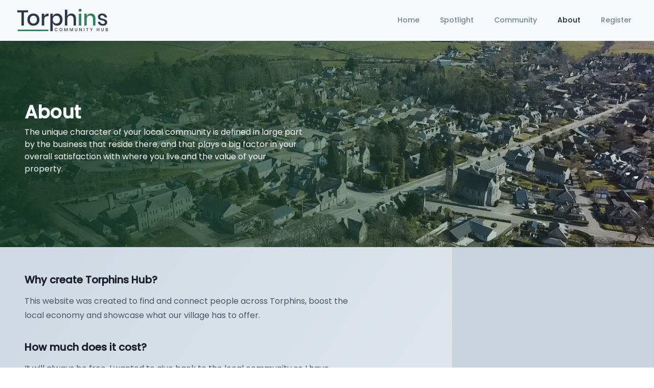

--- FILE ---
content_type: application/javascript; charset=UTF-8
request_url: https://torphins.mctweb.co.uk/_nuxt/static/1744742178/community/payload.js
body_size: -440
content:
__NUXT_JSONP__("/community", (function(a,b,c,d,e,f,g,h,i,j,k,l,m,n,o,p,q,r,s,t,u,v,w,x,y,z,A,B,C,D,E,F,G,H,I,J,K,L,M,N,O,P,Q,R,S,T,U,V,W,X,Y,Z,_,$,aa,ab,ac,ad,ae,af,ag,ah,ai,aj,ak,al,am,an,ao,ap,aq,ar,as,at,au,av,aw,ax,ay,az,aA,aB,aC,aD,aE,aF){return {data:[{}],fetch:{"0":{}},mutations:[["admin\u002FaddMembers",[{uid:E,member:b,admin:b},{uid:F,member:b,admin:a},{uid:G,member:b,admin:a},{uid:H,member:b,admin:a},{uid:I,member:b,admin:a},{uid:J,member:b,admin:a},{uid:K,admin:a,member:b},{uid:L,member:b,admin:a},{uid:M,admin:a,member:b},{uid:N,admin:a,member:b},{uid:O,member:b,admin:a},{uid:P,admin:a,member:b},{uid:Q,member:b,admin:a},{uid:R,member:b,admin:a},{uid:S,member:b,admin:a},{uid:T,member:b,admin:a},{uid:U,member:b,admin:a},{uid:V,admin:a,member:b},{uid:W,member:b,admin:a},{uid:X,admin:a,member:a},{uid:Y,admin:a,member:b},{uid:Z,member:a,admin:a},{uid:_,admin:a,member:b},{uid:$,member:b,admin:a},{uid:aa,member:b,admin:a},{uid:ab,member:b,admin:a},{uid:ac,member:a,admin:a},{uid:ad,member:b,admin:a},{uid:w,member:b,admin:a},{uid:ae,member:b,admin:a},{uid:p,member:b,admin:a},{uid:af,admin:a,member:b},{uid:ag,admin:a,member:b},{uid:ah,admin:a,member:b},{uid:ai,member:b,admin:a},{uid:aj,member:b,admin:a}]],["spotlight\u002FsetSpotlights",[{uid:p,date:ak,article:"Linda McGregor set up Sunshine Nursery 22 years ago in August 1998. She is passionate and driven to provide a high quality childcare that parents and children would feel safe to leave their children with caring staff to promote learning and development. With only 35 spaces originally for 3-5 year old and after school club, Linda has worked hard and expanded the nursery to accommodate from babies upwards.\n\n## What made you start the business?\nI have four children, two boys and two girls.  The older boys did not go to nursery although the two girls did go to private nursery.   I noticed the difference socially and emotionally in the girls, they were more confident and outgoing before going to school, they also were more cognitively aware of the world around them.  \n\n## What do you love most about your business?\nHelping the children develop their social skills, seeing the children achieve something new for the first time and listening to their funny stories.   I love seeing the children moving onto school when they are confident and eager for change and when they line up for the first time and go to primary school I feel proud of all of the children.  I really get inspired at a new project or a change in the learning curriculum.  I also get inspired when staff develop into reflective practitioners, as it informs actions, making the learning happen!\n\n## What is your favourite thing to do in and around Torphins?\nI like to go out on long walks, there are so many lovely walks around the Torphins area, we are all privileged  to live in such a lovely area.\n\n## Why should people shop local?\nSupporting local small businesses is essential as in turn it supports a community of learners.  The more the community thrives the richer the environment is for a community of learners. ",description:al},{uid:p,date:ak,article:"Linda McGregor set up Sunshine Nursery 22 years ago in August 1998. She is passionate and driven to provide a high quality childcare that parents and children would feel safe to leave their children with caring staff to promote learning and development. With only 35 spaces originally for 3-5 year old and after school club, Linda has worked hard and expanded the nursery to accommodate from babies upwards.\n\n## What made you start the business?\n\n## What do you love most about your business?\n\n## What is your favourite thing to do in and around Torphins?\n\n## Why should people shop local?",description:al}]],["addCategories",["Accounting\u002FFinance",q,i,x,am,an,j,y,k,l,n,ao]],["business\u002FaddBusinesses",[{uid:U,services:["Hairdresser","Beautician","Tanning"],logo:[{url:"https:\u002F\u002Ffirebasestorage.googleapis.com\u002Fv0\u002Fb\u002Ftorphins-community.appspot.com\u002Fo\u002Fusers%2F1ONd5nihp8b0n3tjMV5nU62PdcU2%2Flogoicon.png.png?alt=media&token=5ffc3cc4-2191-44ac-9dda-7a811b66c2e1"}],website:"https:\u002F\u002Fwww.avenue23.co.uk",openingHours:[{day:r,open:c,close:h},{day:z,close:s,open:c},{close:g,open:c,day:A},{close:h,day:B,open:c},{day:t,close:"15:00",open:c}],facebook:"https:\u002F\u002Fwww.facebook.com\u002FAvenue23Hair",about:"Emma opened Avenue 23 in 2015 with a vision of being a cutting edge and trendy salon in Torphins. Emma enjoys all aspects of hairdressing with colouring being her passion. Emma also works as a Key Educator for Global colour house Matrix where she works along side some of the best hairdressers in the industry.\nEmma and the team have won several awards for their achievements.",address:[{postcode:"AB31 4GP",address:"9 The Square"}],name:"Emma Samuel",slug:"avenue-23",business:"Avenue 23",cover:[{url:"https:\u002F\u002Ffirebasestorage.googleapis.com\u002Fv0\u002Fb\u002Ftorphins-community.appspot.com\u002Fo\u002Fusers%2F1ONd5nihp8b0n3tjMV5nU62PdcU2%2Fcover00001-lg.png.png?alt=media&token=77ef0d34-9997-4ccd-b8b6-c79c3fa25cf4"}],email:"hello@avenue23.co.uk",instagram:"https:\u002F\u002Fwww.instagram.com\u002Favenue23_torphins\u002F",telephone:"01339 889089",category:j},{uid:T,services:["Doula ","Pregnancy yoga,Massage and birth preparation ","Postnatal yoga, Massage , Mother and. Baby classes"],website:"https:\u002F\u002Fwww.notion.so\u002FBUMP-TO-BABY-WITH-BELA-Classes-69628ffaa48a4648925176159e1f9909",address:[{postcode:"AB31 4JY",address:"Sundayswells Croft Torphins "}],name:"Bela Spencer ",facebook:"https:\u002F\u002Fwww.facebook.com\u002Fgroups\u002F1634526023532232\u002F?ref=share",category:j,logo:[{url:"https:\u002F\u002Ffirebasestorage.googleapis.com\u002Fv0\u002Fb\u002Ftorphins-community.appspot.com\u002Fo\u002Fusers%2FZkNXwRkkRhWGKgAoZcUAoMNNND02%2FlogoC46AFB3D-82AD-493A-AF29-51740E7777B0.jpeg.jpeg?alt=media&token=44def282-3c31-4a02-951c-53fc01df16f7"}],business:"Bump to Baby with Bela ",cover:[{url:"https:\u002F\u002Ffirebasestorage.googleapis.com\u002Fv0\u002Fb\u002Ftorphins-community.appspot.com\u002Fo\u002Fusers%2FZkNXwRkkRhWGKgAoZcUAoMNNND02%2FcoverFBE991A9-15A5-4EE5-91B9-42013F2D6173.jpeg.jpeg?alt=media&token=fbb4cf68-0db8-4818-acb8-fa1e6ce0e3b1"}],openingHours:[{open:m,day:"Mon \u002F Weds \u002FThurs",close:s}],about:"I am qualified Midwife , a Doula , Yogabirth teacher and Massage therapist . I offer pregnancy,, birth, postnatal and baby services .\nDoula birth services\nLabour and Birth preparation courses\nYogabirth classes in pregnancy yoga\nPregnancy Massage \nHolistic Massage \nPostnatal yoga\nPostnatal Massage\nBaby yoga classes \nBaby Massage classes ",slug:"bump-to-baby-with-bela",telephone:"07917443645",email:"belabumptobaby@gmail.com"},{uid:Q,telephone:"07818153121",address:[{address:"TORPHINS",postcode:"AB314JF"}],slug:"cfn-solutions",name:"Ian MacIntosh",openingHours:[{close:h,open:c,day:"Mon-Fri"}],about:"CFN Solutions has been built with a vision of delivering best in class business communication products along with first-class customer service. We deliver our services to businesses throughout Scotland.\n\nWe are providers of Business Mobile networks including Vodafone, o2 and EE.  These along with internet services and office telephone system.",category:x,business:"CFN SOLUTIONS",facebook:"https:\u002F\u002Fwww.facebook.com\u002Fcfnsolutions",website:"https:\u002F\u002Fwww.cfn-solutions.co.uk",email:"ian.macintosh@cfn-solutions.co.uk",services:["Office Telephone Systems ","Business Mobile Networks","4G Rural Internet Solutions"],twitter:"https:\u002F\u002Fwww.twitter.com\u002Fcfnsolutions",logo:[{url:"https:\u002F\u002Ffirebasestorage.googleapis.com\u002Fv0\u002Fb\u002Ftorphins-community.appspot.com\u002Fo\u002Fusers%2FQtWXoSXU22VSHTAX1TzXvezPusu1%2FlogoCFN%20Solutions%20Logo-01.png.png?alt=media&token=edf71092-5ab9-40c1-9f5f-69d1d58eb01b"}],cover:[{url:"https:\u002F\u002Ffirebasestorage.googleapis.com\u002Fv0\u002Fb\u002Ftorphins-community.appspot.com\u002Fo\u002Fusers%2FQtWXoSXU22VSHTAX1TzXvezPusu1%2Fcoverheader.png.png?alt=media&token=9c39ae92-cb91-4e5f-9915-d3ebc86bf0ab"}]},{uid:Z,slug:"dab-den-ltd",email:"info@dabden.com",name:"Katherine Byers ",business:"Dab Den ltd"},{uid:"lKNUkdPDz3WMcirWtTC2AGeMAtl2",business:"Deeside Creations",email:"Deesidecreations@outlook.com",slug:"deeside-creations",name:"Gill Owen"},{uid:ag,category:an,cover:[{url:"https:\u002F\u002Ffirebasestorage.googleapis.com\u002Fv0\u002Fb\u002Ftorphins-community.appspot.com\u002Fo\u002Fusers%2FvV356dQEyfXuGVfcKEa5pAnVutW2%2FcoverE83D95C1-E707-42EB-8E6D-03272F80B0A5.jpeg.jpeg?alt=media&token=d08d3be6-a94d-4cbc-82c5-4ae1c05597cd"}],services:["Honey"],about:"Deeside Honey Bees has been around for 5 years. The bees are located in Torphins and collect nectar from all the forage around the village. Harvests are usually twice a year and the honey is stocked locally (P22).",openingHours:[{close:ap,day:"Weekdays",open:m}],name:"Jenny Lewis",telephone:"07772186654",facebook:e,email:"jennymain@hotmail.com",logo:[{url:"https:\u002F\u002Ffirebasestorage.googleapis.com\u002Fv0\u002Fb\u002Ftorphins-community.appspot.com\u002Fo\u002Fusers%2FvV356dQEyfXuGVfcKEa5pAnVutW2%2Flogofb.png.png?alt=media&token=6952b29b-2204-49c1-91c5-3a74f9a28407"}],address:[{postcode:"Ab34 5FB"}],slug:"deeside-honey-bees",business:"Deeside Honey Bees"},{uid:"XbA1pulHd5P0F10WjZQRcei0m1q1",email:"gaylmarielazenby@hotmail.com",slug:"deeside-re-fill",business:"Deeside Re-Fill",name:"Gayl Truby"},{uid:$,email:"deesidemassage@outlook.com",name:"Caroline Cowie",services:["Sports Massage","Aromatherapy ","Reflexology "],about:"Deeside Sports & Therapeutic Massage has the flexibility to offer a range of treatments either in an established clinical environment or as a mobile service at either your home\u002Fworkplace in and around the Torphins, Banchory & Aboyne area.\n\nMassage can be an extremely effective tool as a preventative measure to the onset of many remedial conditions.\n\nBefore opting for invasive medical treatment, why not try a Sports or therapeutic treatment first, you may be surprised at what can be achieved.",address:[{postcode:"AB31 4GL ",address:"1 Kinnairdy Close"}],business:"Deeside Sports & Therapeutic Massage",logo:[{url:"https:\u002F\u002Ffirebasestorage.googleapis.com\u002Fv0\u002Fb\u002Ftorphins-community.appspot.com\u002Fo\u002Fusers%2FnvZjBSWhG9VatGf7i9RlheXJtGh2%2Flogo9A766192-42D8-4716-8D77-7D9909C3FECC.jpeg.jpeg?alt=media&token=c5d3a0ec-e02a-4232-b6a7-5dd89a6726cb"}],slug:"deeside-sports-and-therapeutic-massage",openingHours:[{day:C,open:c,close:g}],telephone:"07766748338",website:"http:\u002F\u002Fwww.deesidemassage.com\u002F ",category:j,facebook:"https:\u002F\u002Fm.facebook.com\u002Fdeesidesportsmassage\u002F?tsid=0.5323401650186084&source=result",cover:[{url:"https:\u002F\u002Ffirebasestorage.googleapis.com\u002Fv0\u002Fb\u002Ftorphins-community.appspot.com\u002Fo\u002Fusers%2FnvZjBSWhG9VatGf7i9RlheXJtGh2%2Fcover9859BE50-8286-496D-B8CD-7A9082AAB268.jpeg.jpeg?alt=media&token=35860969-3019-468e-bd20-dd1fdc6898e5"}]},{uid:M,slug:"dpdecorating",logo:[{url:"https:\u002F\u002Ffirebasestorage.googleapis.com\u002Fv0\u002Fb\u002Ftorphins-community.appspot.com\u002Fo\u002Fusers%2FKzAKnqd7jfWP0LUQzNati0IbUpy2%2FlogoScreenshot_2023-01-03-10-17-22-361_com.miui.gallery.jpg.jpg?alt=media&token=ff517460-5aed-4b5f-8068-1ad7aec1b371"}],openingHours:[{close:D,open:aq,day:"All"}],about:"Experienced Painter \u002F Decorator\n(plastering and taping)\nWith a keen eye for quality and the finer details.\nCompetitive pricing, as well as the ability to work in a flexible manner to meet the demands of consumers.\nQuotes and advice provided at no cost.\n*PDA *CITB *Liability I. \nDPdecorated®",category:n,name:"Stefan Petrescu",business:"DPdecorating",website:"https:\u002F\u002Fwww.ratedpeople.com\u002Fprofile\u002Fstefan-petrescu-paintdecor",services:["Painting","Decorating"],email:"dpdecorated@gmail.com",address:[{address2:f}],cover:[{url:a}]},{uid:"gsZAnQQJFdaUeECc61wpqilN1Mh2",name:"Gillian Fraser",business:"Gillian Fraser's Page of Beauty",email:"tootscoot@btopenworld.com",slug:"gillian-frasers-page-of-beauty"},{uid:ac,email:"info@goldenwipe.co.uk",name:"Ruta Miltenyte",business:"Golden Wipe cleaning services ",slug:"golden-wipe-cleaning-services"},{uid:_,cover:[{url:a}],instagram:"https:\u002F\u002Fwww.instagram.com\u002Fhighlander_taxi\u002F",category:n,slug:"highlander-taxi-and-private-hire",email:"highlandertaxiandprivatehire@gmail.com",name:"Roland Armbruszt",address:[{address2:"Glassel",postcode:"AB31 4DB",address:"1 Greenpark Cottages"}],about:"Taxi and Private Hire service in Aberdeenshire. \nLocal fares and airport transfers. \nCash, card and contactless payments, business invoicing.",telephone:"+447359 460665",openingHours:[{open:d,day:ar,close:d},{day:r,open:d,close:d},{day:z,open:d,close:d},{day:A,open:d,close:d},{open:d,day:B,close:d},{day:t,open:d,close:d},{open:d,day:as,close:d}],business:"Highlander Taxi and Private Hire",logo:[{url:"https:\u002F\u002Ffirebasestorage.googleapis.com\u002Fv0\u002Fb\u002Ftorphins-community.appspot.com\u002Fo\u002Fusers%2FnnzBSb99edVXoPejLK88QhtDHZa2%2FlogoCopy%20of%20Rolandz%20Ridez.png.png?alt=media&token=c9fae2be-ee7f-423c-b9cd-4fc1769c4b92"}],services:["Taxi and Private Hire","Airport Taxi","Metered and Fixed prices"]},{uid:aj,business:"Holistic Connections",name:"Karen Wares",website:"https:\u002F\u002Fholistic-connections.com",email:"hello@holistic-connections.com",about:"Holistic Connections contains a wealth of information about our local businesses, articles\u002Fblogs and events\u002Fcompetitions so you can be inspired by what there is on offer and learn more about our local health and wellbeing experts in the North East.\n\nWhether you are looking for acupuncture, angel therapy, aromatherapy, crystal therapy, herbal medicine, massage therapy, meditation, mindfulness, reflexology, reiki, spiritual healing, yoga or something else, we hope you enjoy making that holistic connection!",openingHours:[],cover:[{url:a}],telephone:e,slug:"holistic-connections",services:["Local Directory","Holistic Services"],address:[{}],category:j,instagram:"https:\u002F\u002Fwww.instagram.com\u002F_holisticconnections\u002F",logo:[{url:"https:\u002F\u002Ffirebasestorage.googleapis.com\u002Fv0\u002Fb\u002Ftorphins-community.appspot.com\u002Fo\u002Fusers%2Fyz6ohKRVwVhip132ORcZVbNRL9t1%2Flogo.png?alt=media&token=faaec99d-9175-46f0-80fb-44bf57579ed2"}]},{uid:S,address:[{address2:f,postcode:"Ab314dz ",address:"13 Fare View"}],facebook:"https:\u002F\u002Ffacebook.com\u002FHuntershounds",openingHours:[{close:d,day:C,open:d}],cover:[{url:"https:\u002F\u002Ffirebasestorage.googleapis.com\u002Fv0\u002Fb\u002Ftorphins-community.appspot.com\u002Fo\u002Fusers%2FVBLUHmKd2hQK43YLNBMyO5mq66U2%2Fcover67E3E24B-6C51-4B67-AD79-8F437DCD4769.png.png?alt=media&token=b47a55cb-c100-46e4-9659-0dea2b3c2bca"}],email:"huntertorphins@aol.com",about:"We offer home dog boarding licensed by Aberdeenshire Council. We also offer a dog walking service for Torphins and surrounding area",logo:[{url:"https:\u002F\u002Ffirebasestorage.googleapis.com\u002Fv0\u002Fb\u002Ftorphins-community.appspot.com\u002Fo\u002Fusers%2FVBLUHmKd2hQK43YLNBMyO5mq66U2%2Flogo7D6B0906-51D0-4F97-90F6-AE8273BE3A12.png.png?alt=media&token=0cdde266-169c-4602-8990-59faca971381"}],category:l,slug:"hunters-hounds",business:"Hunters Hounds",name:"Lorna Hunter",services:["Home Boarding","Dog walking"],telephone:"07746831655"},{uid:F,facebook:"https:\u002F\u002Fwww.facebook.com\u002FJamesMilneCA",category:"Accounting and Finance",logo:[{url:"https:\u002F\u002Ffirebasestorage.googleapis.com\u002Fv0\u002Fb\u002Ftorphins-community.appspot.com\u002Fo\u002Fusers%2F2aUtN8KoUhZlXyVAocRc4IkDoPS2%2FlogoLogo.jpg.jpg?alt=media&token=146380c2-d849-4acb-a1bf-ce8c2f8ac723"}],business:"James Milne, Chartered Accountants",telephone:"01330828500",cover:[{url:"https:\u002F\u002Ffirebasestorage.googleapis.com\u002Fv0\u002Fb\u002Ftorphins-community.appspot.com\u002Fo\u002Fusers%2F2aUtN8KoUhZlXyVAocRc4IkDoPS2%2Fcover20210812_133444.jpg.jpg?alt=media&token=f36c3fd7-2e65-4c24-8473-ab7762ea1bad"}],openingHours:[{open:c,close:h,day:at}],website:"https:\u002F\u002Fwww.jamesmilne.co.uk",email:"rchristie@jamesmilne.co.uk",services:["Accounts preparation","Bookkeeping and payroll","Self-assessment tax returns"],about:"We are leading firm of chartered accountants situated in the North East of Scotland with offices in Aberdeen, Inverurie and Banchory.  We provide a full range of accounting and taxation services including book-keeping, payroll, preparation of accounts, personal tax returns etc.",slug:"james-milne-chartered-accountants",address:[{address:"Rosewood",postcode:"AB31 4ET",address2:"Raemoir Road"}],name:"Richard Christie"},{uid:E,Facebook:au,slug:"mct-web",instagram:av,openingHours:[{open:u,day:C,close:g}],twitter:aw,facebook:au,Instagram:av,name:"Fraser McTaggart",about:"Passionate about technology and design from an early age, I've been building websites for various industries for over a decade. I enjoy helping businesses take their initial ideas to the next level and transform their vision into something that looks great and works for their business.\nI'm fascinated by emergent technologies and methodologies, and spend a lot of time growing my knowledge. ",category:ao,business:"MCT Web ",services:["Website Design & Development","Branding & Logo Design","Application Development"],cover:[{url:"https:\u002F\u002Ffirebasestorage.googleapis.com\u002Fv0\u002Fb\u002Ftorphins-community.appspot.com\u002Fo\u002Fusers%2F1ONd5nihp8b0n3tjMV5nU62PdcU2%2Fcover.png?alt=media&token=a7c25c91-d651-4f42-a74a-925a61ab65b8"}],address:[{address:"23 Annesley Grove",postcode:"ab31 4hz",address2:f}],Email:ax,website:"https:\u002F\u002Fmctweb.co.uk",logo:[{url:"https:\u002F\u002Ffirebasestorage.googleapis.com\u002Fv0\u002Fb\u002Ftorphins-community.appspot.com\u002Fo\u002Fusers%2F1ONd5nihp8b0n3tjMV5nU62PdcU2%2Flogo.png?alt=media&token=25261351-5a64-4226-80c4-4157b9fdf8bd"}],email:ax,Twitter:aw,telephone:"07949600152"},{uid:L,telephone:"07735378469",slug:"natalies-childminding-service",logo:[{url:a}],openingHours:[{close:g,open:v,day:"Monday-Friday"}],about:"Local Childminder offering childcare for children aged from 6 months+\nFull time and Part Time preschool Spaces\nWraparound Care for Torphins School, and Torphins Playgroup",category:i,name:"Natalie Reid",business:"Natalie's Childminding Service",services:[ay],email:"nreid133@gmail.com",cover:[{url:a}],facebook:"https:\u002F\u002Fwww.facebook.com\u002Fnreid19\u002F",address:[{postcode:"AB314HH",address:"19 Kinnairdy Terrace"}]},{uid:ah,instagram:e,email:"northeastroofcleaning@outlook.com",cover:[{url:"https:\u002F\u002Ffirebasestorage.googleapis.com\u002Fv0\u002Fb\u002Ftorphins-community.appspot.com\u002Fo\u002Fusers%2FvcsolHrD2PQomk13kLm5s9vgln02%2Fcover70B71CFE-4F20-4020-988B-CF85D35B2C1E.jpeg.jpeg?alt=media&token=b886edde-27ff-4f5f-aa7e-94aedecfc632"}],category:n,name:"Andrew Bruce ",business:"North East Roof Cleaning ",facebook:e,services:["Gutter cleaning, repairs, installation ","Minor roof repairs, cleaning, sealing\u002Fpainting","Driveway\u002Fmasonry cleaning "],telephone:"07824443958",slug:"north-east-roof-cleaning",openingHours:[{day:"24\u002F7",open:"12:00",close:d}],logo:[{url:"https:\u002F\u002Ffirebasestorage.googleapis.com\u002Fv0\u002Fb\u002Ftorphins-community.appspot.com\u002Fo\u002Fusers%2FvcsolHrD2PQomk13kLm5s9vgln02%2FlogoB57D81C1-F0A1-4C23-929D-2437D6A96EF0.jpeg.jpeg?alt=media&token=82d5eab0-69d7-47c6-8a63-9c934d109479"}],address:[{address:"3 learney court ",address2:f,postcode:"Ab314gz "}],about:"North east roof cleaning offer services such as\n-patio, stone, decking, driveway and other surface cleaning \n-masonry refurbishment\u002Fcleaning and repair\n-minor roof repairs \n-gutter cleaning, installation and repairs \n-window cleaning \n"},{uid:ai,website:"https:\u002F\u002Fnorthernhighlightspass.co.uk",instagram:"https:\u002F\u002Fwww.instagram.com\u002Fnhlssightseeingpass\u002F",facebook:"https:\u002F\u002Fwww.facebook.com\u002FNorthernHighlightsPass",about:"A Northern HighLights Pass is a sightseeing card which gives visitors great discounted entry to some of the best selected attractions, museums and activities in various locations in North East Scotland.\n\nThe Pass is valid for 3 months and provides access to over 25 handpicked attractions and more, saving money on admission fees whilst visiting some of the best things to see and do in the area. Insightful and inspiring a Northern Highlights Pass is a great way to save both time and money and is convenient and easy to use.",cover:[{url:"https:\u002F\u002Ffirebasestorage.googleapis.com\u002Fv0\u002Fb\u002Ftorphins-community.appspot.com\u002Fo\u002Fusers%2FwdgoqQvZJoQIXFFLp2p0QZbMl982%2FcoverNHL_deetour_600x600.png.png?alt=media&token=b91f6cd9-7796-400f-9235-2904e797b893"}],category:l,business:"Northern Highlights Pass",services:["Sightseeing"],openingHours:[],address:[{address2:f,postcode:"AB31 4JD",address:e}],twitter:"https:\u002F\u002Ftwitter.com\u002FNHLTravelPass",name:"Moira Gash",slug:"deetour",email:"hello@northernhighlightspass.co.uk",logo:[{url:"https:\u002F\u002Ffirebasestorage.googleapis.com\u002Fv0\u002Fb\u002Ftorphins-community.appspot.com\u002Fo\u002Fusers%2FwdgoqQvZJoQIXFFLp2p0QZbMl982%2FlogoNHL%20Logo%20copy.jpg.jpg?alt=media&token=6c21e559-0d6e-4653-801d-085029c0aa7a"}]},{uid:H,slug:"originails-by-rach",instagram:"https:\u002F\u002Fwww.instagram.com\u002Foriginailsbyrach\u002F",openingHours:[{close:g,day:az,open:c}],facebook:"https:\u002F\u002Fwww.facebook.com\u002Foriginailsbyrach",name:"Rachel Sims",about:"Nail Technician offering Gel, BIAB (Builder in a bottle) & Extensions. Many nail art options available, Foils, Stamps, Transfers & Hand painted designs.",category:am,business:"Originails by Rach",services:["Gel nails","Builder in a Bottle nails","Nail extensions"],address:[{address2:f,postcode:"AB314JG",address:"8 Old Mart Road"}],cover:[{url:"https:\u002F\u002Ffirebasestorage.googleapis.com\u002Fv0\u002Fb\u002Ftorphins-community.appspot.com\u002Fo\u002Fusers%2F5j1PvNXRGqOiuRvQUVHHLPqgXl43%2FcoverIMG_20220603_092144.jpg.jpg?alt=media&token=ff81fc62-2013-4e89-ae5f-5a6600f4096f"}],logo:[{url:"https:\u002F\u002Ffirebasestorage.googleapis.com\u002Fv0\u002Fb\u002Ftorphins-community.appspot.com\u002Fo\u002Fusers%2F5j1PvNXRGqOiuRvQUVHHLPqgXl43%2Flogo276316958_133253699237118_1514667006016341845_n.jpg.jpg?alt=media&token=22967161-cb40-400e-aae1-6578d6f292da"}],email:"originailsbyrach@gmail.com"},{uid:N,openingHours:[{close:ap,open:m,day:t}],cover:[{url:"https:\u002F\u002Ffirebasestorage.googleapis.com\u002Fv0\u002Fb\u002Ftorphins-community.appspot.com\u002Fo\u002Fusers%2FNdH5R2HOjIVuyTUuT4A93gJkCah2%2FcoverF26D9298-5608-4FC9-88D2-72126018D36B.jpeg.jpeg?alt=media&token=6b31a2e0-5bbf-4c2b-8590-6fd28c133c9a"}],address:[{postcode:"Ab314jg",address:"5old mart road",address2:f}],facebook:"https:\u002F\u002Fwww.facebook.com\u002Fpapeterieweddings",instagram:"https:\u002F\u002Finstagram.com\u002Fpapeterieweddings",slug:"papeterie-stationery",about:"Wedding and event Stationery, printing, graphic design services",email:"thepapeterie@gmail.com",logo:[{url:"https:\u002F\u002Ffirebasestorage.googleapis.com\u002Fv0\u002Fb\u002Ftorphins-community.appspot.com\u002Fo\u002Fusers%2FNdH5R2HOjIVuyTUuT4A93gJkCah2%2Flogo65D7C63F-D0D1-4F41-992C-9A1886D4175A.png.png?alt=media&token=163898aa-e389-4442-8a8c-18437ffeac5c"}],category:k,services:["Wedding Stationery","Graphic Design","Printing"],name:"Debbi Glennie",business:"Papeterie Stationery"},{uid:"N6J04UfmC0YcSiutcyfJAn5EC7k2",email:"tlgeorgeson@msn.com",business:"Pet Treks",name:"Tracy Georgeson",slug:"pet-treks"},{uid:O,about:"Platform 22 remains at the heart of village life, still juggling art, microbrewing, cuisine & local businesses collaborations. Offering your favorite P22 cuppas, cakes & treats for takeaways, returning to past successes & new opportunities too!",slug:"platform-22",category:k,openingHours:[],telephone:" 01339 882807",cover:[{url:"https:\u002F\u002Ffirebasestorage.googleapis.com\u002Fv0\u002Fb\u002Ftorphins-community.appspot.com\u002Fo\u002Fusers%2FNiJXzu4MWufKbeQbCVDydm7dgxw2%2Fcoverplatform22_large.jpg.jpg?alt=media&token=a0d5dad8-92ec-41da-9519-02d94abb1899"}],address:[{postcode:"AB31 4JF",address:"22 Station Road"}],services:["Deli","Brewery","Tea, Coffee & Cakes"],email:"emmapattullo.22@gmail.com",name:"Emma Pattullo",business:"Platform 22",logo:[{url:"https:\u002F\u002Ffirebasestorage.googleapis.com\u002Fv0\u002Fb\u002Ftorphins-community.appspot.com\u002Fo\u002Fusers%2FNiJXzu4MWufKbeQbCVDydm7dgxw2%2Flogoplatform22_logo.png.png?alt=media&token=d4179898-7db0-43d5-aaf4-099495045a08"}],instagram:"https:\u002F\u002Fwww.instagram.com\u002Fplatform22\u002F",twitter:"https:\u002F\u002Ftwitter.com\u002FPlatform22Art",facebook:"https:\u002F\u002Fwww.facebook.com\u002FPlatform22"},{uid:ae,instagram:"https:\u002F\u002Fwww.instagram.com\u002Fre_up_cycle",services:["Customised \u002F personalised designs","Home decor"],about:"We are a Mr & Mrs team based in Torphins, we hand make \u002F hand paint unique items from recycled wood and interesting items we come across. We also take on commissioned work so if there’s anything you have in mind give us a shout.",address:[{postcode:e,address:e}],email:"reupcycle18@gmail.com",openingHours:[{close:o,day:"Mon - Sun",open:c}],facebook:"https:\u002F\u002Fwww.facebook.com\u002Freupcycle",category:q,slug:"re-up-cycle",telephone:e,logo:[{url:"https:\u002F\u002Ffirebasestorage.googleapis.com\u002Fv0\u002Fb\u002Ftorphins-community.appspot.com\u002Fo\u002Fusers%2FsdpJnMcA4vYR1NkrSpltShaPQfL2%2Flogologo%20crop.JPG.JPG?alt=media&token=6ea25a56-9830-4947-a19c-49dad5d24255"}],name:"ashley sims",cover:[{url:"https:\u002F\u002Ffirebasestorage.googleapis.com\u002Fv0\u002Fb\u002Ftorphins-community.appspot.com\u002Fo\u002Fusers%2FsdpJnMcA4vYR1NkrSpltShaPQfL2%2Fcover2.jpg.jpg?alt=media&token=7305daa3-0d06-459d-bab7-8bd331d8ba71"}],business:"Re_up_cycle"},{uid:K,cover:[{url:"https:\u002F\u002Ffirebasestorage.googleapis.com\u002Fv0\u002Fb\u002Ftorphins-community.appspot.com\u002Fo\u002Fusers%2FCIrbb3wEH9OVzGg6toLpYpBTu3a2%2FcoverEB52CE3A-08CC-4471-AC63-BD40AFD69412.jpeg.jpeg?alt=media&token=fb54aac8-152c-4aca-b133-19b1f7d5d9ef"}],email:"robertfowlerplumbing@yahoo.co.uk",category:n,name:"Robert Fowler ",slug:"robert-fowler-plumbing-and-heating",about:"All aspects of plumbing undertaken, including \n- central heating systems \n- boiler installation\n- bathroom installation\n- maintenance & repairs \n- lead work & gutters \n\n\n",business:"Robert Fowler Plumbing & Heating",address:[{postcode:"AB314HS",address:"Ord view "}],logo:[{url:"https:\u002F\u002Ffirebasestorage.googleapis.com\u002Fv0\u002Fb\u002Ftorphins-community.appspot.com\u002Fo\u002Fusers%2FCIrbb3wEH9OVzGg6toLpYpBTu3a2%2Flogo5B34535B-DB74-4604-881B-10039261D192.jpeg.jpeg?alt=media&token=93b77782-e823-4dfc-9764-0233014b2625"}],services:["Central heating","Bathroom installation","Maintenance & repairs "],telephone:"07701009442",openingHours:[{close:h,day:"Monday to Saturday",open:"07:30"}]},{uid:w,cover:[{url:a}],website:"https:\u002F\u002Fwww.scotmid.coop",category:k,name:aA,business:aA,services:[k,"Groceries"],telephone:"01339 882207",logo:[{url:"https:\u002F\u002Ffirebasestorage.googleapis.com\u002Fv0\u002Fb\u002Ftorphins-community.appspot.com\u002Fo\u002Fusers%2F1ONd5nihp8b0n3tjMV5nU62PdcU2%2Flogoscotmid-logo.jpg.jpg?alt=media&token=d0351896-674a-42e1-9bf2-cf0692c67227"}],openingHours:[{day:az,open:aq,close:D},{open:u,day:as,close:D}],slug:w,about:"Scotmid Co-operative operates around 300 retail outlets across Scotland, Northern Ireland and the north of England. Our businesses include Scotmid Food, Semichem, Funeral Directors, Post Offices and our property division.",address:[{address:"3 Craigour Road",postcode:"AB31 4HE"}]},{uid:"Umhpxamy7VZIO6WuqPlKM2zUgT02",slug:"script2screen-and-stage",name:"Joyce Ogilvie",business:"Script2Screen& Stage",email:"s.2.s.and.stage@gmail.com"},{uid:R,email:"smile@simonesmithphotography.com",category:x,website:"https:\u002F\u002Fwww.simonesmithphotography.com",openingHours:[],facebook:"https:\u002F\u002Fwww.facebook.com\u002FSimoneSmithPhotography",services:["Wedding Photography","Family Portraits","Newborn Photography"],cover:[{url:"https:\u002F\u002Ffirebasestorage.googleapis.com\u002Fv0\u002Fb\u002Ftorphins-community.appspot.com\u002Fo\u002Fusers%2F1ONd5nihp8b0n3tjMV5nU62PdcU2%2Fcoversimoneimage-children.png.png?alt=media&token=c1fbd362-0b8d-4d14-94be-651ad687a900"}],instagram:"https:\u002F\u002Fwww.instagram.com\u002Fsimonesmithphotography",logo:[{url:"https:\u002F\u002Ffirebasestorage.googleapis.com\u002Fv0\u002Fb\u002Ftorphins-community.appspot.com\u002Fo\u002Fusers%2FRt9qxbmK7FQTDmG7HxG7dzJqnQf2%2Flogosimonelogo.png.png?alt=media&token=791233da-d069-4346-bb5c-c79887541aea"}],telephone:"07920798241",business:"Simone Smith Photography",slug:"simone-smith",name:"Simone Smith",about:"I'm Simone, a Newborn, Family and Wedding photographer based in Aberdeenshire.\n\nWhile studying Visual Communications at Grays School of Art, film photography became a big interested of mine. I loved developing my photos in the darkroom.\n\nHaving gained my Degree, I then went on to specialise in photography at Aberdeen Collage and graduated in 2009 with a HND. \n\nWith a further 10 years of on the job experience, I then decided to start my own business in 2018."},{uid:P,openingHours:[{day:"Monday Tuesday Wednesday Thursday Friday saturday sunday",open:v,close:m}],telephone:"07876823583",name:"Stephanie Wiseman",logo:[{url:"https:\u002F\u002Ffirebasestorage.googleapis.com\u002Fv0\u002Fb\u002Ftorphins-community.appspot.com\u002Fo\u002Fusers%2FOhAt9POkoYZkchtTgf4tVef8Tl12%2Flogoinbound5669158461255741053.jpg.jpg?alt=media&token=f76ae617-1bd4-463e-888c-4b2f39dd63a8"}],slug:"slw-animal-care-services",email:"Slwanimalservices@gmail.com",business:"SLW Animal Care Services",about:"SLW Animal Care Services offers  friendly professional and compassionate care for all your furry and feathered friends. Over 10 years experience working with Horses and Dogs. Also experience caring for various other animals. All services offered as a one off or on a regular basis. Covering Dinnet, Aboyne, Torphins and everywhere in between.",services:["Dog Walking","Equine Care","Pet Sitting"],cover:[{url:"https:\u002F\u002Ffirebasestorage.googleapis.com\u002Fv0\u002Fb\u002Ftorphins-community.appspot.com\u002Fo\u002Fusers%2FOhAt9POkoYZkchtTgf4tVef8Tl12%2Fcoverinbound8647225046219959019.jpg.jpg?alt=media&token=5b0a7e0a-58cf-4875-a919-a78af6f4ab41"}],instagram:e,facebook:"https:\u002F\u002Fm.facebook.com\u002Fpeople\u002FSLW-Animal-Care-Services\u002F100087179347377\u002F?fref=nf",address:[{postcode:"AB34 5EZ",address2:"Aboyne",address:"29 Morven Place"}],category:l},{uid:Y,email:"lynne@snapcrackleandpip",openingHours:[],about:"I produce stained glass art,  free standing and hanging sun catchers, also larger panels.  ",logo:[{url:"https:\u002F\u002Ffirebasestorage.googleapis.com\u002Fv0\u002Fb\u002Ftorphins-community.appspot.com\u002Fo\u002Fusers%2FjABAJN793hfrsnq1R9qUpwtjBNa2%2Flogosnap%20crackle%20and%20pip%20circle%20copy.png.png?alt=media&token=5f5e7903-6349-487b-9e05-e4eee2983dbd"}],category:q,instagram:"https:\u002F\u002Fwww.instagram.com\u002Fsnapcrackleandpip\u002F",cover:[{url:"https:\u002F\u002Ffirebasestorage.googleapis.com\u002Fv0\u002Fb\u002Ftorphins-community.appspot.com\u002Fo\u002Fusers%2FjABAJN793hfrsnq1R9qUpwtjBNa2%2Fcoversnap%20crackle%20and%20pip%20circle%20copy.png.png?alt=media&token=2a1aa8a6-a0db-4aff-9303-8dc6d7478221"}],facebook:"https:\u002F\u002Fwww.facebook.com\u002Fsnapcrackleandpip",name:"Lynne Mitchell",slug:"snap-crackle-and-pip",telephone:"07789 504124",business:"snap crackle and pip",services:[],address:[{address:"Greenburn Farm, Tornaveen",postcode:"AB31 4LL",address2:f}],website:"https:\u002F\u002Ffolksy.com\u002Fshops\u002Fsnapcrackleandpip"},{uid:G,address:[{address2:f}],category:l,telephone:"07866897848",logo:[{url:"https:\u002F\u002Ffirebasestorage.googleapis.com\u002Fv0\u002Fb\u002Ftorphins-community.appspot.com\u002Fo\u002Fusers%2F4gHYhkGTdzfKxC2qgZfIj0mlq3K2%2Flogo8E17F021-80F9-4C92-8285-59B713E609D6.jpeg.jpeg?alt=media&token=5c95d963-9d87-4cde-9e21-42f235728d92"}],facebook:"https:\u002F\u002Fwww.facebook.com\u002F162574057269072",services:["Children’s martial arts ","Adults martial arts ","Preschool martial arts "],cover:[{url:"https:\u002F\u002Ffirebasestorage.googleapis.com\u002Fv0\u002Fb\u002Ftorphins-community.appspot.com\u002Fo\u002Fusers%2F4gHYhkGTdzfKxC2qgZfIj0mlq3K2%2Fcover94064D59-C827-42CB-9A3D-DD1EAC085B92.jpeg.jpeg?alt=media&token=6dd0f191-c441-4341-9b89-064bda8c43bc"}],website:"http:\u002F\u002Fwww.sooyangdo.com\u002Finformation\u002F",business:"Sooyang Do Martial Art ",name:"Maya Hart ",instagram:e,slug:"sooyang-do-martial-art",about:"Founded by Mr Bruce Wood on 19th May 2003, Sooyang Do (The art\u002Fway of maintaining mind body and spirit) is an exhilarating system of martial arts training which is designed to enable the practitioner to enhance all aspects of physical fitness- speed, stamina, strength and flexibility and to acquire realistic and effective self defense skills in a safe and friendly environment and in which the overall health and well being of the student is of paramount importance.\nThe Torphins class has been open since 2016 and currently has students from age 3 (preschool class) up to adults. I believe our class is an asset to the village and the well-being of the students. We are currently operating out of Tornaveen Hall until the Learney Hall reopens. ",email:"mayahartsyd@hotmail.co.uk",openingHours:[{open:"17:45",close:s,day:"Tuesday "},{open:"09:15",close:m,day:"Saturday "}]},{uid:p,email:"info@sunshinenurseryandasc.co.uk",about:"Linda McGregor set up Sunshine Nursery 22 years ago in August 1998. She was passionate and driven to provide a high quality childcare that parents and children would feel safe to leave their children with caring staff to promote learning and development. With only 35 spaces originally for 3-5 year old and after school club, Linda has worked hard and expanded the nursery to accommodate from babies upwards.",telephone:"01339 882929",logo:[{url:"https:\u002F\u002Ffirebasestorage.googleapis.com\u002Fv0\u002Fb\u002Ftorphins-community.appspot.com\u002Fo\u002Fusers%2F1ONd5nihp8b0n3tjMV5nU62PdcU2%2Flogosunshinelogo.svg.svg?alt=media&token=ba40feab-b176-40b8-96f6-3eb2d96c3ee9"}],category:i,openingHours:[{day:aB,open:u,close:g}],cover:[{url:"https:\u002F\u002Ffirebasestorage.googleapis.com\u002Fv0\u002Fb\u002Ftorphins-community.appspot.com\u002Fo\u002Fusers%2F1ONd5nihp8b0n3tjMV5nU62PdcU2%2Fcoversun(7).png.png?alt=media&token=6b7e8e20-1e83-4203-924f-3b963e2d2e7b"}],business:"Sunshine Nursery and Afterschool Club",services:[ay,"Afterschool Club"],slug:"sunshine-nursery",website:"https:\u002F\u002Fsunshinenurseryandasc.co.uk",address:[{address:"4 Beltie Road",postcode:"AB31 4JT"}],name:"Linda McGregor",facebook:"https:\u002F\u002Fwww.facebook.com\u002Fsunshinenurseryandasc"},{uid:aa,telephone:"07896825805",email:"aprilcfowler90@aol.com",instagram:"https:\u002F\u002Fwww.instagram.com\u002Fsweetdreamsweeonebooks\u002F",name:"April Fowler ",category:i,services:["Books","Puzzles"],facebook:"https:\u002F\u002Fwww.facebook.com\u002Fsweetdreamsweeonebooks\u002F",website:"https:\u002F\u002Fusborne.com\u002Fgb\u002Forganiser\u002Fsweetdreamsweeonebooks",openingHours:[{close:h,day:"Monday-Sunday ",open:c}],slug:"sweet-dreams-wee-one-books",business:"Sweet dreams wee one books ",cover:[{url:"https:\u002F\u002Ffirebasestorage.googleapis.com\u002Fv0\u002Fb\u002Ftorphins-community.appspot.com\u002Fo\u002Fusers%2FoIAYWdzzXQMNV8f17i6qsGaLnsJ2%2Fcover822F39BF-0584-44D0-B99E-7DDF9E05D194.jpeg.jpeg?alt=media&token=2381827f-c17c-46b6-ba5d-bf785b94c052"}],logo:[{url:"https:\u002F\u002Ffirebasestorage.googleapis.com\u002Fv0\u002Fb\u002Ftorphins-community.appspot.com\u002Fo\u002Fusers%2FoIAYWdzzXQMNV8f17i6qsGaLnsJ2%2FlogoFCDC47BA-30F5-460C-9247-66F24C4691DE.jpeg.jpeg?alt=media&token=6d4c836f-1731-4434-af27-929c1c48f3cf"}],address:[{address:"Kincardine Road",postcode:"AB314HS "}],about:"I’m an independent Usborne organiser who has access to a range of products, including reading books, activity books, craft books and puzzles. "},{uid:ad,about:"One 2 One service to help and support people to reach their weight loss goals. \n\nWe offer various different steps ranging from full meal replacements to meal replacements with conventional foods to suit your lifestyle and budget. \n\n- Weekly one to one appointments\n\n- Medically researched and endorsed\n\n- Designed for long-term weight and health goals \n\n- Tailored to you ",telephone:"07725036806",name:aC,business:"The 1:1 Diet",logo:[{url:"https:\u002F\u002Ffirebasestorage.googleapis.com\u002Fv0\u002Fb\u002Ftorphins-community.appspot.com\u002Fo\u002Fusers%2FqtodK8M1UcVjDgSOQol6FuNlFuA3%2Flogo7025828B-5CB1-446B-8DC4-7DE54DE9382B.jpeg.jpeg?alt=media&token=81422af8-fccc-4666-90c7-a23dfd39669c"}],openingHours:[{day:"Daily ",close:s,open:v}],website:"https:\u002F\u002Fwww.one2onediet.com\u002F",category:j,facebook:"https:\u002F\u002Fm.facebook.com\u002F100063727711048\u002F",cover:[{url:"https:\u002F\u002Ffirebasestorage.googleapis.com\u002Fv0\u002Fb\u002Ftorphins-community.appspot.com\u002Fo\u002Fusers%2FqtodK8M1UcVjDgSOQol6FuNlFuA3%2FcoverEAF744DA-559C-4B48-91BF-B3FC22639365.jpeg.jpeg?alt=media&token=b8c83965-136f-4063-b741-eed075bc532e"}],slug:"1-1-diet",instagram:"https:\u002F\u002Fwww.instagram.com\u002Fone2onecwpmichelle\u002F",address:[{postcode:"AB31 4JE",address2:f,address:"Birchwood, North Footie"}],services:["One 2 One Support","Healthy meals full of nutrients and vitamins ","The tools and knowledge on how to maintain your weight loss"],user:{name:aC,business:"1:1 Diet",email:aD},email:aD},{uid:X,business:"Tillenturk Boarding Kennels",slug:"tillenturk-boarding-kennels",email:"smb2005@live.co.uk",name:"Sandra Black"},{uid:V,about:"We are a small friendly group that meets every Tuesday during term-time between 10.00-11.30am in the large hall within the Learney Hall in Torphins.  We welcome anyone to our group from newborns to 3 years old. Our groups is run by a voluntary committee and we have a rota of parents taking responsibility for setting-up, snacks, activities, etc.\n\nYour first session is Free and then £2 per week. Tea\u002FCoffee\u002FWater and snacks are provided.\n\nChair - Kim Riley\nSecretary - Natalie Reid\nTreasurer - Karen Wares",slug:"torphins-baby-and-toddler-group",category:i,business:"Torphins Baby & Toddler Group",services:["Baby Play Area","Play Areas","Messy Play"],logo:[{url:"https:\u002F\u002Ffirebasestorage.googleapis.com\u002Fv0\u002Fb\u002Ftorphins-community.appspot.com\u002Fo\u002Fusers%2F1ONd5nihp8b0n3tjMV5nU62PdcU2%2Flogoparentandtoddler.png.png?alt=media&token=a3301c6c-fc75-4273-8e66-9305320322fb"}],website:e,openingHours:[{day:r,open:m,close:"11:30"}],cover:[{url:"https:\u002F\u002Ffirebasestorage.googleapis.com\u002Fv0\u002Fb\u002Ftorphins-community.appspot.com\u002Fo\u002Fusers%2F1ONd5nihp8b0n3tjMV5nU62PdcU2%2Fcoverpexels-photo-1148998.jpeg.jpeg?alt=media&token=5868e9bd-9110-4f7d-abf8-ecdb69d84090"}],facebook:"https:\u002F\u002Fwww.facebook.com\u002Fgroups\u002FTorphinsBabyToddlers",address:[{}],email:"kdwares@hotmail.com"},{uid:af,twitter:"https:\u002F\u002Ftwitter.com\u002FTorphinsGolf",category:l,cover:[{url:"https:\u002F\u002Ffirebasestorage.googleapis.com\u002Fv0\u002Fb\u002Ftorphins-community.appspot.com\u002Fo\u002Fusers%2F1ONd5nihp8b0n3tjMV5nU62PdcU2%2Fcovergolfclub-top-of-the-course.png.png?alt=media&token=b51d5c89-3c83-4ebe-8aee-05cd8503cd27"}],services:["Golf","Foot Golf"],about:"Torphins Golf Club is situated in Royal Deeside, offering some of the best views you could ever wish for when playing golf. The course is just 22 miles or so west from the City of Aberdeen.\n\nOur 9 hole course is a short par 64 but requires accuracy and placement as opposed to long hitting. To increase the enjoyment, there are now 13 different tees playing to 10 different greens. You really have to play it for yourself to appreciate the course and enjoy the panoramic views over the beautiful Deeside valley.",openingHours:[],name:aE,telephone:" 01339 882115",facebook:"https:\u002F\u002Fwww.facebook.com\u002FTorphins-Golf-Club-217903428300229\u002F",email:"wilmanicol7@gmail.com",logo:[{url:"https:\u002F\u002Ffirebasestorage.googleapis.com\u002Fv0\u002Fb\u002Ftorphins-community.appspot.com\u002Fo\u002Fusers%2F1ONd5nihp8b0n3tjMV5nU62PdcU2%2Flogogolfclub-logo.png.png?alt=media&token=f3768654-211a-4e5a-9176-bdcdab900dac"}],website:"https:\u002F\u002Fwww.torphinsgolfclub.co.uk",address:[{postcode:"AB31 4JU",address:"Bog Road"}],slug:"torphins-golf-club",business:aE},{uid:W,cover:[{url:a}],website:"https:\u002F\u002Fwww.torphinsmedicalpractice.scot.nhs.uk",category:y,slug:"torphins-medical-practice",name:"Torphins Medical Practive",address:[{postcode:"AB31 4JQ",address:"St. Marnan Road"}],about:"We are a small friendly practice serving patients in the villages of Torphins, Lumphanan and Kincardine O’Neil and surrounding areas. \n\nWith patients' needs at the heart of everything we do, our website has been designed to make it easy for you to gain instant access to the information you need. As well as specific practice details such as opening hours and how to register, you’ll find a wealth of useful pages covering a wide range of health issues along with links to other relevant medical organisations.",telephone:"01339 882221",openingHours:[{day:aB,close:g,open:v}],business:"Torphins Medical Practice",logo:[{url:"https:\u002F\u002Ffirebasestorage.googleapis.com\u002Fv0\u002Fb\u002Ftorphins-community.appspot.com\u002Fo\u002Fusers%2F1ONd5nihp8b0n3tjMV5nU62PdcU2%2Flogotorphinsmedical.png.png?alt=media&token=d24d9358-73bf-47de-87d2-4a1f3e748340"}],services:["Doctors Clinic and Services","Travel Vaccinations","Carers"]},{uid:ab,name:aF,openingHours:[{close:g,day:ar,open:c},{open:c,day:r,close:o},{day:z,open:c,close:g},{close:o,day:A,open:c},{day:B,open:c,close:o},{open:c,day:t,close:o},{open:"13:00",close:"14:00",day:"Closed for Lunch"}],slug:"torphins-pharmacy",about:"Torphins Pharmacy offers a friendly personal service. As a community pharmacy we offer; NHS prescription dispensing; over the counter medicine counselling, minor ailment service, chronic medication service and a tailor-made smoking cessation service. We also stock some beautiful gift-ware, fashionable handbags and children's toys. Come in and see us.",telephone:"01339 882071",category:y,cover:[{url:a}],address:[{postcode:"AB31 4JP",address:"1 Beltie Road"}],business:aF,logo:[{url:"https:\u002F\u002Ffirebasestorage.googleapis.com\u002Fv0\u002Fb\u002Ftorphins-community.appspot.com\u002Fo\u002Fusers%2F1ONd5nihp8b0n3tjMV5nU62PdcU2%2Flogotorphinspharmacy.jpg.jpg?alt=media&token=419c9fff-e4c5-4dae-935f-eb2e5a2387a9"}],services:["Pharmacy First ",k],facebook:"https:\u002F\u002Fwww.facebook.com\u002FTorphinsPharmacy\u002F"},{uid:I,cover:[{url:"https:\u002F\u002Ffirebasestorage.googleapis.com\u002Fv0\u002Fb\u002Ftorphins-community.appspot.com\u002Fo\u002Fusers%2F6XQR5uISBHOnBkd0Jtte0krEJvm2%2Fcoverinbound235064656284348514.png.png?alt=media&token=91ca8cb4-33db-416c-8b78-fab0ab8937bf"}],instagram:e,email:"vhairiwalker@yahoo.com",name:"Vhairi Walker",category:q,slug:"vhairi-walker-visual-artist",about:"Based in Torphins I offer a range of services.\n\nWedding, Family and Commercial Photography.\n\nArt work for sale and workshops focusing on photography and printwork.\n\nA new range of clothing designed and made in Torphins. ",business:"Vhairi Walker Visual Artist",address:[{postcode:"AB31 4LR",address:"West Lodge, Craigmyle, Torphins"}],facebook:"https:\u002F\u002Fm.facebook.com\u002FVhairiWalkerVisualArtist",logo:[{url:"https:\u002F\u002Ffirebasestorage.googleapis.com\u002Fv0\u002Fb\u002Ftorphins-community.appspot.com\u002Fo\u002Fusers%2F6XQR5uISBHOnBkd0Jtte0krEJvm2%2Flogoinbound1109310088166850939.png.png?alt=media&token=655a532e-98b7-48c8-a611-194d006e1cfa"}],website:"https:\u002F\u002Fvhairiwalker.weebly.com",services:[" Photography and Prints","Workshops","Clothing"],telephone:"07888822426",openingHours:[{close:h,open:c,day:at}]},{uid:J,name:"Samantha Hendry ",business:"Wildflowers ",address:[{address:e,address2:f}],services:["Childminding"],logo:[{url:a}],telephone:"07834785424",email:"wildflowers2020@hotmail.com",slug:"wildflowers",category:i,openingHours:[{close:g,open:u,day:"Monday-Thursday "}],cover:[{url:a}],about:"Here at Wildflowers kids can explore the world around them in a large outdoor space. With an emphasis on outdoor learning, children of all ages can let their imaginations go wild. With craft activities, home baking, home produce and gardening children are kept active and stimulated by the world around us. "}]]]}}(false,true,"09:00","00:00","","Torphins","18:00","17:00","Children","Health & Wellbeing","Retail","Sport & Leisure","10:00","Trades","17:30","sunshine","Arts","Tuesday","20:00","Saturday","07:00","08:00","scotmid","Digital","Medical","Wednesday","Thursday","Friday","Monday - Sunday","22:00","1ONd5nihp8b0n3tjMV5nU62PdcU2","2aUtN8KoUhZlXyVAocRc4IkDoPS2","4gHYhkGTdzfKxC2qgZfIj0mlq3K2","5j1PvNXRGqOiuRvQUVHHLPqgXl43","6XQR5uISBHOnBkd0Jtte0krEJvm2","7exA5XYmGpNi6SCvRr4Vzq26kMk2","CIrbb3wEH9OVzGg6toLpYpBTu3a2","JyyYv82FvwO9ow5E9d06kVjiU7c2","KzAKnqd7jfWP0LUQzNati0IbUpy2","NdH5R2HOjIVuyTUuT4A93gJkCah2","NiJXzu4MWufKbeQbCVDydm7dgxw2","OhAt9POkoYZkchtTgf4tVef8Tl12","QtWXoSXU22VSHTAX1TzXvezPusu1","Rt9qxbmK7FQTDmG7HxG7dzJqnQf2","VBLUHmKd2hQK43YLNBMyO5mq66U2","ZkNXwRkkRhWGKgAoZcUAoMNNND02","avenue","c0R5RVoM0CS1BiiXIhfqD3WEJyl1","doctor","irYO59cfyZg6ql5TnTAHZRo6sIu1","jABAJN793hfrsnq1R9qUpwtjBNa2","lqdNwIi7PwNFCbDB9ARxcKwFTZM2","nnzBSb99edVXoPejLK88QhtDHZa2","nvZjBSWhG9VatGf7i9RlheXJtGh2","oIAYWdzzXQMNV8f17i6qsGaLnsJ2","pharmacy","q1hZ0KOvcxaZmyUa0EVw0blw2B73","qtodK8M1UcVjDgSOQol6FuNlFuA3","sdpJnMcA4vYR1NkrSpltShaPQfL2","torphinsgolf","vV356dQEyfXuGVfcKEa5pAnVutW2","vcsolHrD2PQomk13kLm5s9vgln02","wdgoqQvZJoQIXFFLp2p0QZbMl982","yz6ohKRVwVhip132ORcZVbNRL9t1","2020-10-14","Today we learn a bit about Sunshine Nursery and Afterschool Club. Linda McGregor set up Sunshine Nursery 22 years ago...","Fashion & Lifestyle","Food & Drink","Website Design","16:00","06:00","Monday","Sunday","Monday to Friday","https:\u002F\u002Ffacebook.com\u002Fmctwebdevelopment","https:\u002F\u002Finstagram.com\u002Fmctweb","https:\u002F\u002Ftwitter.com\u002Ffrasermctaggart","fraser@mctweb.co.uk","Childcare","Monday - Saturday","Scotmid Co-operative","Monday - Friday","Michelle Davidson","michelle.cwp@outlook.com","Torphins Golf Club","Torphins Pharmacy")));

--- FILE ---
content_type: application/javascript; charset=UTF-8
request_url: https://torphins.mctweb.co.uk/_nuxt/4a8eea6.js
body_size: 20888
content:
(window.webpackJsonp=window.webpackJsonp||[]).push([[2],{185:function(e,t,o){"use strict";var r=o(3),m=o(282);r.a.use(m.a)},234:function(e,t,o){var content=o(345);content.__esModule&&(content=content.default),"string"==typeof content&&(content=[[e.i,content,""]]),content.locals&&(e.exports=content.locals);(0,o(150).default)("1b6975d1",content,!0,{sourceMap:!1})},281:function(e,t,o){"use strict";var r=o(2),m=(o(23),{fetch:function(){var e=this;return Object(r.a)(regeneratorRuntime.mark((function t(){return regeneratorRuntime.wrap((function(t){for(;;)switch(t.prev=t.next){case 0:return e.$store.dispatch("admin/GET_ALL"),e.$store.dispatch("spotlight/GET_ALL"),e.$store.dispatch("GET_CATEGORIES"),t.next=5,e.$store.dispatch("business/GET_ALL");case 5:case"end":return t.stop()}}),t)})))()}}),l=o(52),component=Object(l.a)(m,(function(){var e=this,t=e._self._c;return t("div",{staticClass:"min-h-screen from-gray-400 to-gray-200 bg-gradient-to-br"},[t("NavigationMain"),e._v(" "),t("Nuxt",{staticClass:"pt-16"}),e._v(" "),t("NavigationFooter")],1)}),[],!1,null,null,null);t.a=component.exports;installComponents(component,{NavigationMain:o(483).default,NavigationFooter:o(484).default})},287:function(e,t,o){var content=o(343);content.__esModule&&(content=content.default),"string"==typeof content&&(content=[[e.i,content,""]]),content.locals&&(e.exports=content.locals);(0,o(150).default)("38dfa7e4",content,!0,{sourceMap:!1})},288:function(e,t,o){e.exports=o.p+"img/7cbc566.svg"},289:function(e,t,o){e.exports=o.p+"img/42fc4db.svg"},293:function(e,t,o){o(294),e.exports=o(295)},329:function(e,t,o){"use strict";o.r(t),t.default=function(e){var t=e.store,o=e.redirect;!0!==t.getters["admin/Admin"]&&o("/")}},330:function(e,t,o){"use strict";o.r(t),t.default=function(e){var t;null!==(t=e.$fireAuth.currentUser)&&void 0!==t&&t.uid||e.redirect("/")}},343:function(e,t,o){var r=o(149)(!1);r.push([e.i,'/*! normalize.css v8.0.1 | MIT License | github.com/necolas/normalize.css */html{line-height:1.15;-webkit-text-size-adjust:100%}body{margin:0}main{display:block}h1{font-size:2em;margin:.67em 0}hr{box-sizing:content-box;height:0;overflow:visible}pre{font-family:monospace,monospace;font-size:1em}a{background-color:transparent}abbr[title]{border-bottom:none;text-decoration:underline;-webkit-text-decoration:underline dotted;text-decoration:underline dotted}b,strong{font-weight:bolder}code,kbd,samp{font-family:monospace,monospace;font-size:1em}small{font-size:80%}sub,sup{font-size:75%;line-height:0;position:relative;vertical-align:baseline}sub{bottom:-.25em}sup{top:-.5em}img{border-style:none}button,input,optgroup,select,textarea{font-family:inherit;font-size:100%;line-height:1.15;margin:0}button,input{overflow:visible}button,select{text-transform:none}[type=button],[type=reset],[type=submit],button{-webkit-appearance:button}[type=button]::-moz-focus-inner,[type=reset]::-moz-focus-inner,[type=submit]::-moz-focus-inner,button::-moz-focus-inner{border-style:none;padding:0}[type=button]:-moz-focusring,[type=reset]:-moz-focusring,[type=submit]:-moz-focusring,button:-moz-focusring{outline:1px dotted ButtonText}fieldset{padding:.35em .75em .625em}legend{box-sizing:border-box;color:inherit;display:table;max-width:100%;padding:0;white-space:normal}progress{vertical-align:baseline}textarea{overflow:auto}[type=checkbox],[type=radio]{box-sizing:border-box;padding:0}[type=number]::-webkit-inner-spin-button,[type=number]::-webkit-outer-spin-button{height:auto}[type=search]{-webkit-appearance:textfield;outline-offset:-2px}[type=search]::-webkit-search-decoration{-webkit-appearance:none}::-webkit-file-upload-button{-webkit-appearance:button;font:inherit}details{display:block}summary{display:list-item}[hidden],template{display:none}blockquote,dd,dl,figure,h1,h2,h3,h4,h5,h6,hr,p,pre{margin:0}button{background-color:transparent;background-image:none}button:focus{outline:1px dotted;outline:5px auto -webkit-focus-ring-color}fieldset,ol,ul{margin:0;padding:0}ol,ul{list-style:none}html{font-family:system-ui,-apple-system,Segoe UI,Roboto,Ubuntu,Cantarell,Noto Sans,sans-serif,BlinkMacSystemFont,"Segoe UI","Helvetica Neue",Arial,"Noto Sans","Apple Color Emoji","Segoe UI Emoji","Segoe UI Symbol","Noto Color Emoji";line-height:1.5}*,:after,:before{box-sizing:border-box;border:0 solid #e2e8f0}hr{border-top-width:1px}img{border-style:solid}textarea{resize:vertical}input::-moz-placeholder,textarea::-moz-placeholder{color:#a0aec0}input::placeholder,textarea::placeholder{color:#a0aec0}[role=button],button{cursor:pointer}table{border-collapse:collapse}h1,h2,h3,h4,h5,h6{font-size:inherit;font-weight:inherit}a{color:inherit;text-decoration:inherit}button,input,optgroup,select,textarea{padding:0;line-height:inherit;color:inherit}code,kbd,pre,samp{font-family:Menlo,Monaco,Consolas,"Liberation Mono","Courier New",monospace}audio,canvas,embed,iframe,img,object,svg,video{display:block;vertical-align:middle}img,video{max-width:100%;height:auto}.container{width:100%}@media (min-width:640px){.container{max-width:640px}}@media (min-width:768px){.container{max-width:768px}}@media (min-width:1024px){.container{max-width:1024px}}@media (min-width:1280px){.container{max-width:1280px}}.prose{color:#4a5568;max-width:65ch}.prose [class~=lead]{color:#4a5568;font-size:1.25em;line-height:1.6;margin-top:1.2em;margin-bottom:1.2em}.prose a{color:#1a202c;text-decoration:underline}.prose strong{color:#1a202c;font-weight:600}.prose ol{counter-reset:list-counter;margin-top:1.25em;margin-bottom:1.25em}.prose ol>li{position:relative;counter-increment:list-counter;padding-left:1.75em}.prose ol>li:before{content:counter(list-counter) ".";position:absolute;font-weight:400;color:#718096}.prose ul>li{position:relative;padding-left:1.75em}.prose ul>li:before{content:"";position:absolute;background-color:#cbd5e0;border-radius:50%;width:.375em;height:.375em;top:.6875em;left:.25em}.prose hr{border-color:#e2e8f0;border-top-width:1px;margin-top:3em;margin-bottom:3em}.prose blockquote{font-weight:500;font-style:italic;color:#1a202c;border-left-width:.25rem;border-left-color:#e2e8f0;quotes:"\\201C""\\201D""\\2018""\\2019";margin-top:1.6em;margin-bottom:1.6em;padding-left:1em}.prose blockquote p:first-of-type:before{content:open-quote}.prose blockquote p:last-of-type:after{content:close-quote}.prose h1{color:#1a202c;font-weight:800;font-size:2.25em;margin-top:0;margin-bottom:.8888889em;line-height:1.1111111}.prose h2{font-weight:700;font-size:1.5em;margin-top:2em;margin-bottom:1em;line-height:1.3333333}.prose h2,.prose h3,.prose h4{color:#1a202c}.prose h4{font-weight:600;margin-top:1.5em;margin-bottom:.5em;line-height:1.5}.prose figure figcaption{color:#718096;font-size:.875em;line-height:1.4285714;margin-top:.8571429em}.prose code{color:#1a202c;font-weight:600;font-size:.875em}.prose code:after,.prose code:before{content:"`"}.prose pre{color:#e2e8f0;background-color:#2d3748;overflow-x:auto;font-size:.875em;line-height:1.7142857;margin-top:1.7142857em;margin-bottom:1.7142857em;border-radius:.375rem;padding:.8571429em 1.1428571em}.prose pre code{background-color:transparent;border-width:0;border-radius:0;padding:0;font-weight:400;color:inherit;font-size:inherit;font-family:inherit;line-height:inherit}.prose pre code:after,.prose pre code:before{content:""}.prose table{width:100%;table-layout:auto;text-align:left;margin-top:2em;margin-bottom:2em;font-size:.875em;line-height:1.7142857}.prose thead{color:#1a202c;font-weight:600;border-bottom-width:1px;border-bottom-color:#cbd5e0}.prose thead th{vertical-align:bottom;padding-right:.5714286em;padding-bottom:.5714286em;padding-left:.5714286em}.prose tbody tr{border-bottom-width:1px;border-bottom-color:#e2e8f0}.prose tbody tr:last-child{border-bottom-width:0}.prose tbody td{vertical-align:top;padding:.5714286em}.prose p{margin-top:1.25em;margin-bottom:1.25em}.prose figure,.prose img,.prose video{margin-top:2em;margin-bottom:2em}.prose figure>*{margin-top:0;margin-bottom:0}.prose h2 code{font-size:.875em}.prose h3 code{font-size:.9em}.prose ul{margin-top:1.25em;margin-bottom:1.25em}.prose li{margin-top:.5em;margin-bottom:.5em}.prose ol>li:before{left:0}.prose>ul>li p{margin-top:.75em;margin-bottom:.75em}.prose>ul>li>:first-child{margin-top:1.25em}.prose>ul>li>:last-child{margin-bottom:1.25em}.prose>ol>li>:first-child{margin-top:1.25em}.prose>ol>li>:last-child{margin-bottom:1.25em}.prose ol ol,.prose ol ul,.prose ul ol,.prose ul ul{margin-top:.75em;margin-bottom:.75em}.prose h2+*,.prose h3+*,.prose h4+*,.prose hr+*{margin-top:0}.prose thead th:first-child{padding-left:0}.prose thead th:last-child{padding-right:0}.prose tbody td:first-child{padding-left:0}.prose tbody td:last-child{padding-right:0}.prose>:first-child{margin-top:0}.prose>:last-child{margin-bottom:0}.prose-sm{font-size:.875rem;line-height:1.7142857}.prose-sm p{margin-top:1.1428571em;margin-bottom:1.1428571em}.prose-sm [class~=lead]{font-size:1.2857143em;line-height:1.5555556;margin-top:.8888889em;margin-bottom:.8888889em}.prose-sm blockquote{margin-top:1.3333333em;margin-bottom:1.3333333em;padding-left:1.1111111em}.prose-sm h1{font-size:2.1428571em;margin-top:0;margin-bottom:.8em;line-height:1.2}.prose-sm h2{font-size:1.4285714em;margin-top:1.6em;margin-bottom:.8em;line-height:1.4}.prose-sm h3{font-size:1.2857143em;margin-top:1.5555556em;margin-bottom:.4444444em;line-height:1.5555556}.prose-sm h4{margin-top:1.4285714em;margin-bottom:.5714286em;line-height:1.4285714}.prose-sm figure,.prose-sm img,.prose-sm video{margin-top:1.7142857em;margin-bottom:1.7142857em}.prose-sm figure>*{margin-top:0;margin-bottom:0}.prose-sm figure figcaption{font-size:.8571429em;line-height:1.3333333;margin-top:.6666667em}.prose-sm code{font-size:.8571429em}.prose-sm h2 code{font-size:.9em}.prose-sm h3 code{font-size:.8888889em}.prose-sm pre{font-size:.8571429em;line-height:1.6666667;margin-top:1.6666667em;margin-bottom:1.6666667em;border-radius:.25rem;padding:.6666667em 1em}.prose-sm ol,.prose-sm ul{margin-top:1.1428571em;margin-bottom:1.1428571em}.prose-sm li{margin-top:.2857143em;margin-bottom:.2857143em}.prose-sm ol>li{padding-left:1.5714286em}.prose-sm ol>li:before{left:0}.prose-sm ul>li{padding-left:1.5714286em}.prose-sm ul>li:before{height:.3571429em;width:.3571429em;top:.67857em;left:.2142857em}.prose-sm>ul>li p{margin-top:.5714286em;margin-bottom:.5714286em}.prose-sm>ul>li>:first-child{margin-top:1.1428571em}.prose-sm>ul>li>:last-child{margin-bottom:1.1428571em}.prose-sm>ol>li>:first-child{margin-top:1.1428571em}.prose-sm>ol>li>:last-child{margin-bottom:1.1428571em}.prose-sm ol ol,.prose-sm ol ul,.prose-sm ul ol,.prose-sm ul ul{margin-top:.5714286em;margin-bottom:.5714286em}.prose-sm hr{margin-top:2.8571429em;margin-bottom:2.8571429em}.prose-sm h2+*,.prose-sm h3+*,.prose-sm h4+*,.prose-sm hr+*{margin-top:0}.prose-sm table{font-size:.8571429em;line-height:1.5}.prose-sm thead th{padding-right:1em;padding-bottom:.6666667em;padding-left:1em}.prose-sm thead th:first-child{padding-left:0}.prose-sm thead th:last-child{padding-right:0}.prose-sm tbody td{padding:.6666667em 1em}.prose-sm tbody td:first-child{padding-left:0}.prose-sm tbody td:last-child{padding-right:0}.prose-sm>:first-child{margin-top:0}.prose-sm>:last-child{margin-bottom:0}.prose-lg{font-size:1.125rem;line-height:1.7777778}.prose-lg p{margin-top:1.3333333em;margin-bottom:1.3333333em}.prose-lg [class~=lead]{font-size:1.2222222em;line-height:1.4545455;margin-top:1.0909091em;margin-bottom:1.0909091em}.prose-lg blockquote{margin-top:1.6666667em;margin-bottom:1.6666667em;padding-left:1em}.prose-lg h1{font-size:2.6666667em;margin-top:0;margin-bottom:.8333333em;line-height:1}.prose-lg h2{font-size:1.6666667em;margin-top:1.8666667em;margin-bottom:1.0666667em;line-height:1.3333333}.prose-lg h3{font-size:1.3333333em;margin-top:1.6666667em;margin-bottom:.6666667em;line-height:1.5}.prose-lg h4{margin-top:1.7777778em;margin-bottom:.4444444em;line-height:1.5555556}.prose-lg figure,.prose-lg img,.prose-lg video{margin-top:1.7777778em;margin-bottom:1.7777778em}.prose-lg figure>*{margin-top:0;margin-bottom:0}.prose-lg figure figcaption{font-size:.8888889em;line-height:1.5;margin-top:1em}.prose-lg code{font-size:.8888889em}.prose-lg h2 code{font-size:.8666667em}.prose-lg h3 code{font-size:.875em}.prose-lg pre{font-size:.8888889em;line-height:1.75;margin-top:2em;margin-bottom:2em;border-radius:.375rem;padding:1em 1.5em}.prose-lg ol,.prose-lg ul{margin-top:1.3333333em;margin-bottom:1.3333333em}.prose-lg li{margin-top:.6666667em;margin-bottom:.6666667em}.prose-lg ol>li{padding-left:1.6666667em}.prose-lg ol>li:before{left:0}.prose-lg ul>li{padding-left:1.6666667em}.prose-lg ul>li:before{width:.3333333em;height:.3333333em;top:.72222em;left:.2222222em}.prose-lg>ul>li p{margin-top:.8888889em;margin-bottom:.8888889em}.prose-lg>ul>li>:first-child{margin-top:1.3333333em}.prose-lg>ul>li>:last-child{margin-bottom:1.3333333em}.prose-lg>ol>li>:first-child{margin-top:1.3333333em}.prose-lg>ol>li>:last-child{margin-bottom:1.3333333em}.prose-lg ol ol,.prose-lg ol ul,.prose-lg ul ol,.prose-lg ul ul{margin-top:.8888889em;margin-bottom:.8888889em}.prose-lg hr{margin-top:3.1111111em;margin-bottom:3.1111111em}.prose-lg h2+*,.prose-lg h3+*,.prose-lg h4+*,.prose-lg hr+*{margin-top:0}.prose-lg table{font-size:.8888889em;line-height:1.5}.prose-lg thead th{padding-right:.75em;padding-bottom:.75em;padding-left:.75em}.prose-lg thead th:first-child{padding-left:0}.prose-lg thead th:last-child{padding-right:0}.prose-lg tbody td{padding:.75em}.prose-lg tbody td:first-child{padding-left:0}.prose-lg tbody td:last-child{padding-right:0}.prose-lg>:first-child{margin-top:0}.prose-lg>:last-child{margin-bottom:0}.prose-xl{font-size:1.25rem;line-height:1.8}.prose-xl p{margin-top:1.2em;margin-bottom:1.2em}.prose-xl [class~=lead]{font-size:1.2em;line-height:1.5;margin-top:1em;margin-bottom:1em}.prose-xl blockquote{margin-top:1.6em;margin-bottom:1.6em;padding-left:1.0666667em}.prose-xl h1{font-size:2.8em;margin-top:0;margin-bottom:.8571429em;line-height:1}.prose-xl h2{font-size:1.8em;margin-top:1.5555556em;margin-bottom:.8888889em;line-height:1.1111111}.prose-xl h3{font-size:1.5em;margin-top:1.6em;margin-bottom:.6666667em;line-height:1.3333333}.prose-xl h4{margin-top:1.8em;margin-bottom:.6em;line-height:1.6}.prose-xl figure,.prose-xl img,.prose-xl video{margin-top:2em;margin-bottom:2em}.prose-xl figure>*{margin-top:0;margin-bottom:0}.prose-xl figure figcaption{font-size:.9em;line-height:1.5555556;margin-top:1em}.prose-xl code{font-size:.9em}.prose-xl h2 code{font-size:.8611111em}.prose-xl h3 code,.prose-xl pre{font-size:.9em}.prose-xl pre{line-height:1.7777778;margin-top:2em;margin-bottom:2em;border-radius:.5rem;padding:1.1111111em 1.3333333em}.prose-xl ol,.prose-xl ul{margin-top:1.2em;margin-bottom:1.2em}.prose-xl li{margin-top:.6em;margin-bottom:.6em}.prose-xl ol>li{padding-left:1.8em}.prose-xl ol>li:before{left:0}.prose-xl ul>li{padding-left:1.8em}.prose-xl ul>li:before{width:.35em;height:.35em;top:.725em;left:.25em}.prose-xl>ul>li p{margin-top:.8em;margin-bottom:.8em}.prose-xl>ul>li>:first-child{margin-top:1.2em}.prose-xl>ul>li>:last-child{margin-bottom:1.2em}.prose-xl>ol>li>:first-child{margin-top:1.2em}.prose-xl>ol>li>:last-child{margin-bottom:1.2em}.prose-xl ol ol,.prose-xl ol ul,.prose-xl ul ol,.prose-xl ul ul{margin-top:.8em;margin-bottom:.8em}.prose-xl hr{margin-top:2.8em;margin-bottom:2.8em}.prose-xl h2+*,.prose-xl h3+*,.prose-xl h4+*,.prose-xl hr+*{margin-top:0}.prose-xl table{font-size:.9em;line-height:1.5555556}.prose-xl thead th{padding-right:.6666667em;padding-bottom:.8888889em;padding-left:.6666667em}.prose-xl thead th:first-child{padding-left:0}.prose-xl thead th:last-child{padding-right:0}.prose-xl tbody td{padding:.8888889em .6666667em}.prose-xl tbody td:first-child{padding-left:0}.prose-xl tbody td:last-child{padding-right:0}.prose-xl>:first-child{margin-top:0}.prose-xl>:last-child{margin-bottom:0}.prose-2xl{font-size:1.5rem;line-height:1.6666667}.prose-2xl p{margin-top:1.3333333em;margin-bottom:1.3333333em}.prose-2xl [class~=lead]{font-size:1.25em;line-height:1.4666667;margin-top:1.0666667em;margin-bottom:1.0666667em}.prose-2xl blockquote{margin-top:1.7777778em;margin-bottom:1.7777778em;padding-left:1.1111111em}.prose-2xl h1{font-size:2.6666667em;margin-top:0;margin-bottom:.875em;line-height:1}.prose-2xl h2{font-size:2em;margin-top:1.5em;margin-bottom:.8333333em;line-height:1.0833333}.prose-2xl h3{font-size:1.5em;margin-top:1.5555556em;margin-bottom:.6666667em;line-height:1.2222222}.prose-2xl h4{margin-top:1.6666667em;margin-bottom:.6666667em;line-height:1.5}.prose-2xl figure,.prose-2xl img,.prose-2xl video{margin-top:2em;margin-bottom:2em}.prose-2xl figure>*{margin-top:0;margin-bottom:0}.prose-2xl figure figcaption{font-size:.8333333em;line-height:1.6;margin-top:1em}.prose-2xl code{font-size:.8333333em}.prose-2xl h2 code{font-size:.875em}.prose-2xl h3 code{font-size:.8888889em}.prose-2xl pre{font-size:.8333333em;line-height:1.8;margin-top:2em;margin-bottom:2em;border-radius:.5rem;padding:1.2em 1.6em}.prose-2xl ol,.prose-2xl ul{margin-top:1.3333333em;margin-bottom:1.3333333em}.prose-2xl li{margin-top:.5em;margin-bottom:.5em}.prose-2xl ol>li{padding-left:1.6666667em}.prose-2xl ol>li:before{left:0}.prose-2xl ul>li{padding-left:1.6666667em}.prose-2xl ul>li:before{width:.3333333em;height:.3333333em;top:.66667em;left:.25em}.prose-2xl>ul>li p{margin-top:.8333333em;margin-bottom:.8333333em}.prose-2xl>ul>li>:first-child{margin-top:1.3333333em}.prose-2xl>ul>li>:last-child{margin-bottom:1.3333333em}.prose-2xl>ol>li>:first-child{margin-top:1.3333333em}.prose-2xl>ol>li>:last-child{margin-bottom:1.3333333em}.prose-2xl ol ol,.prose-2xl ol ul,.prose-2xl ul ol,.prose-2xl ul ul{margin-top:.6666667em;margin-bottom:.6666667em}.prose-2xl hr{margin-top:3em;margin-bottom:3em}.prose-2xl h2+*,.prose-2xl h3+*,.prose-2xl h4+*,.prose-2xl hr+*{margin-top:0}.prose-2xl table{font-size:.8333333em;line-height:1.4}.prose-2xl thead th{padding-right:.6em;padding-bottom:.8em;padding-left:.6em}.prose-2xl thead th:first-child{padding-left:0}.prose-2xl thead th:last-child{padding-right:0}.prose-2xl tbody td{padding:.8em .6em}.prose-2xl tbody td:first-child{padding-left:0}.prose-2xl tbody td:last-child{padding-right:0}.prose-2xl>:first-child{margin-top:0}.prose-2xl>:last-child{margin-bottom:0}.smooth{transition:all .5s ease;transition-delay:.2s}.smoothslow{transition:all 1s ease}.page-enter-active,.page-leave-active{transition:all 1s}.page-enter,.page-leave-active{opacity:0}.page-enter-active .main,.page-leave-active .main{opacity:1;transition:all 1s}.page-enter .main,.page-leave-active .main{opacity:0;transform:translateY(40px)}.page-enter-active .singlehead,.page-leave-active .singlehead{background-color:transparent;opacity:1;transition:all 1s}.page-enter .singlehead,.page-leave-active .singlehead{--bg-opacity:1;background-color:#ecc94b;background-color:rgba(236,201,75,var(--bg-opacity));opacity:0;transform:translateX(40px)}.page-enter-active .topheader{transition:all .5s;transition-delay:.5s}.page-leave-active .topheader{transition:all .5s}.page-enter .topheader,.page-leave-active .topheader{opacity:0;transform:translateX(-200px)}.slide-left-enter-active{transition:all .5s ease}.slide-left-leave-active{transition:all .5s cubic-bezier(1,.5,.8,1)}.slide-left-enter,.slide-left-leave-to{transform:translateX(1000px)}.slide-right-enter-active{transition:all .5s ease-out}.slide-right-leave-active{transition:all .5s ease-in}.slide-right-leave-to{transform:translateX(-2000px)}.slide-right-enter{transform:translateX(2000px)}.slide-fade-behind-enter-active,.slide-fade-enter-active{transition:all .5s ease}.slide-fade-behind-leave-active,.slide-fade-leave-active{transition:all .5s cubic-bezier(1,.5,.8,1)}.slide-fade-behind-enter,.slide-fade-behind-leave-to,.slide-fade-enter,.slide-fade-leave-to{transform:translateX(500px);opacity:0}.slide-fade-behind-enter,.slide-fade-behind-enter-active,.slide-fade-behind-leave-active,.slide-fade-behind-leave-to{z-index:-1}.slide-fade-left-enter-active{transition:all .5s ease}.slide-fade-left-leave-active{transition:all .5s cubic-bezier(1,.5,.8,1)}.slide-fade-left-enter,.slide-fade-left-leave-to{transform:translateX(-50px);opacity:0}.fade-enter-active,.fade-leave-active{transition:opacity 1s}.fade-enter,.fade-leave-to{opacity:0}.smooth{transition:all .5s ease-out}.smoo{transition:all 1s ease}.formulate-input{margin-bottom:1.5em;font-family:-apple-system,BlinkMacSystemFont,Segoe UI,Roboto,Helvetica,Arial,sans-serif,Apple Color Emoji,Segoe UI Emoji,Segoe UI Symbol}.formulate-input .formulate-input-help{color:#6d6d6d;font-size:.7em;font-weight:400;line-height:1.5;margin-bottom:.25em}.formulate-input .formulate-input-errors{list-style-type:none;padding:0;margin:0}.formulate-input .formulate-file-upload-error,.formulate-input .formulate-input-error{color:#960505;font-size:.8em;font-weight:300;line-height:1.5;margin-bottom:.25em}.formulate-input:last-child{margin-bottom:0}.formulate-input[data-classification=text] input::-moz-placeholder{color:#a8a8a8;line-height:normal}.formulate-input[data-classification=text] input::placeholder{color:#a8a8a8;line-height:normal}.formulate-input[data-classification=text] input:focus{outline:0;border:1px solid #41b883}.formulate-input[data-classification=text] .formulate-input-element--date input,.formulate-input[data-classification=text] .formulate-input-element--datetime-local input,.formulate-input[data-classification=text] .formulate-input-element--month input,.formulate-input[data-classification=text] .formulate-input-element--week input{min-height:2.2em}.formulate-input[data-classification=text] .formulate-input-element--search{position:relative}.formulate-input[data-classification=text] .formulate-input-element--search:before{content:"";width:2em;height:100%;position:absolute;left:0;top:0;background-image:url(\'data:image/svg+xml;utf8,<svg xmlns="http://www.w3.org/2000/svg" viewBox="0 0 72.99 72.9"><path fill="%236d6d6d" d="M71.77,66,53.87,48.1A29.94,29.94,0,1,0,30,60a29.52,29.52,0,0,0,18.1-6.1l18,17.8A4,4,0,0,0,69,72.9a4.18,4.18,0,0,0,2.9-1.2A4.09,4.09,0,0,0,71.77,66ZM30.07,51.9a21.9,21.9,0,1,1,15.5-37.4A21.37,21.37,0,0,1,52,30a22,22,0,0,1-6.4,15.5A21.54,21.54,0,0,1,30.07,51.9Z"/></svg>\');background-size:1em 1em;background-repeat:no-repeat;background-position:50%;pointer-events:none}.formulate-input[data-classification=text] .formulate-input-element--search input{padding-left:2em}.formulate-input[data-classification=text] input[type=color]{height:1.1em;box-sizing:content-box;width:auto;min-width:5em}.formulate-input[data-classification=text] input[type=color]::-webkit-color-swatch-wrapper{padding:0 0 0 1.5em;display:flex;align-items:center;background-image:url(\'data:image/svg+xml;utf8,<svg xmlns="http://www.w3.org/2000/svg" viewBox="0 0 79.17 79.17"><path fill="%236d6d6d" d="M40.8,22.92c-3.4-3.4-4.76-8.44-1-12.24s8.84-2.44,12.24,1c5-5,10.69-13.33,18.81-11.31a11,11,0,0,1,7.62,14.34c-1.26,3.45-4.63,6.06-7.16,8.59-.92.93-3,2.26-3.46,3.46-.42,1,1.82,2.63,2.36,4a8,8,0,0,1-12.42,9.19c-.21-.16-1.35-1.51-1.59-1.51s-.83.83-1,1L49.71,44.9,32.43,62.18c-3.37,3.38-6.6,7.14-10.26,10.21a11,11,0,0,1-4.48,2.28c-1.25.3-3.11-.22-4.18.18-1.28.48-2.42,2.65-3.68,3.4-6.05,3.61-12.64-4-8.46-9.57.73-1,2.53-1.92,3-3a14.46,14.46,0,0,0-.09-2.52,10.75,10.75,0,0,1,3.14-6.77c.92-1,1.93-1.93,2.89-2.9Zm4.4-1.5c4.19,4,8.24,8.24,12.36,12.36,2.06,2.06,5,5.59,8,2.61,4.65-4.62-5-6.8-2.42-10.78C66.3,20.7,76.4,16.48,74.84,9.45,73.62,4,67.12,2.78,63.29,6.32c-2.55,2.36-4.93,4.94-7.39,7.4-.79.78-1.8,2.28-2.88,2.73-2.14.88-3.4-1.62-4.79-2.77-2.58-2.14-6.89-.82-6.53,3C41.89,18.68,43.87,20.09,45.2,21.42Zm-1.45,4.44L27.82,41.79C22,47.57,15.89,53.14,10.41,59.2a8.23,8.23,0,0,0-1.44,2c-.93,2,.25,4.14-.5,6S4.92,69.94,4.3,72a2.34,2.34,0,0,0,2.56,3c1.11-.17,2-1.33,2.71-2.07a11.17,11.17,0,0,1,2.08-2c1.68-.94,4,.17,5.93-.57C20,69.41,22,66.73,23.76,65L34.42,54.3,53.3,35.42Z"/></svg>\');background-repeat:no-repeat;background-size:.9em .9em;background-position:left .1em}.formulate-input[data-classification=text] input[type=color]::-webkit-color-swatch{display:block;height:1em;border-radius:.2em;border:0;flex:auto}.formulate-input[data-classification=text] input[type=color]::-moz-color-swatch{display:block;height:1em;border-radius:.2em;border:0;flex:auto}.formulate-input[data-classification=slider] .formulate-input-element--range{display:flex;align-items:center}.formulate-input[data-classification=slider] .formulate-input-element-range-value{font-size:.9em;line-height:1;margin-left:.5em;background-color:#efefef;padding:.25em .3em;border-radius:.25em;color:#6d6d6d;font-feature-settings:"tnum";font-variant-numeric:tabular-nums}.formulate-input[data-classification=slider] input{-webkit-appearance:none;-moz-appearance:none;appearance:none;width:100%;font-size:1em;padding:.5em 0}.formulate-input[data-classification=slider] input:focus{outline:0}.formulate-input[data-classification=slider] input::-webkit-slider-thumb{cursor:pointer;-webkit-appearance:none;appearance:none;width:1em;height:1em;border-radius:1em;border:0;background-color:#41b883;margin-top:calc(-.5em + 2px)}.formulate-input[data-classification=slider] input::-moz-range-thumb{cursor:pointer;-moz-appearance:none;appearance:none;width:1em;height:1em;border-radius:1em;border:0;background-color:#41b883;margin-top:calc(-.5em + 2px)}.formulate-input[data-classification=slider] input::-ms-thumb{cursor:pointer;appearance:none;width:1em;height:1em;border-radius:1em;border:0;background-color:#41b883;margin-top:calc(-.5em + 2px)}.formulate-input[data-classification=slider] input::-webkit-slider-runnable-track{-webkit-appearance:none;appearance:none;width:100%;height:4px;background-color:#efefef;border-radius:3px;margin:0;padding:0}.formulate-input[data-classification=slider] input::-moz-range-track{-moz-appearance:none;appearance:none;width:100%;height:4px;background-color:#efefef;border-radius:3px;margin:0;padding:0}.formulate-input[data-classification=textarea] textarea::-moz-placeholder{color:#a8a8a8;line-height:normal}.formulate-input[data-classification=textarea] textarea::placeholder{color:#a8a8a8;line-height:normal}.formulate-input[data-classification=textarea] textarea:focus{outline:0;border:1px solid #41b883}.formulate-input[data-classification=button] button::-moz-placeholder{color:#a8a8a8;line-height:normal}.formulate-input[data-classification=button] button::placeholder{color:#a8a8a8;line-height:normal}.formulate-input[data-classification=button] button:focus{outline:0;border:1px solid #41b883}.formulate-input[data-classification=button] button[disabled]{background-color:#cecece;border-color:#cecece}.formulate-input[data-classification=button] button[data-ghost]{color:#41b883;background-color:transparent;border-color:currentColor}.formulate-input[data-classification=button] button[data-minor]{font-size:.75em;display:inline-block}.formulate-input[data-classification=button] button[data-danger]{background-color:#960505;border-color:#960505}.formulate-input[data-classification=button] button[data-danger][data-ghost]{color:#960505;background-color:transparent}.formulate-input[data-classification=button] button:active{background-color:#64c89b;border-color:#64c89b}.formulate-input[data-classification=select] .formulate-input-element{position:relative}.formulate-input[data-classification=select] .formulate-input-element:before{content:"";width:0;height:0;border-color:#cecece transparent transparent;border-style:solid;border-width:.3em .3em 0;top:50%;margin-top:-.1em;right:1em;position:absolute}.formulate-input[data-classification=select] .formulate-input-element[data-multiple]:before{display:none}.formulate-input[data-classification=select] select{-webkit-appearance:none;-moz-appearance:none;appearance:none;box-sizing:border-box;display:block;width:100%;font-weight:400}.formulate-input[data-classification=select] select::-moz-placeholder{color:#a8a8a8;line-height:normal}.formulate-input[data-classification=select] select::placeholder{color:#a8a8a8;line-height:normal}.formulate-input[data-classification=select] select:focus{outline:0;border:1px solid #41b883}.formulate-input[data-classification=select] select option{color:#000}.formulate-input[data-classification=select] select option:disabled{color:#a8a8a8}.formulate-input[data-classification=select] select[multiple]{padding:0;overflow-y:auto}.formulate-input[data-classification=select] select[multiple] option{padding:.75em}.formulate-input[data-classification=select] select[data-placeholder-selected]{color:#a8a8a8}.formulate-input[data-classification=box] .formulate-input-wrapper{display:flex;align-items:center}.formulate-input[data-classification=box] .formulate-input-element{overflow:hidden;display:flex;align-items:center}.formulate-input[data-classification=box] .formulate-input-element input{position:absolute;left:-999px;opacity:0;pointer-events:none}.formulate-input[data-classification=box] .formulate-input-element-decorator{display:block;width:1em;height:1em;border-radius:.25em;border:1px solid #cecece;position:relative}.formulate-input[data-classification=box] .formulate-input-element-decorator:before{content:"";display:block;background-size:contain;background-position:100%;width:calc(100% - .125em);height:calc(100% - .125em);box-sizing:border-box;position:absolute;top:.0625em;left:.0625em}.formulate-input[data-classification=box] .formulate-input-element[data-type=radio] .formulate-input-element-decorator{border-radius:1em}.formulate-input[data-classification=box] .formulate-input-element[data-type=radio] .formulate-input-element-decorator:before{border-radius:1em;width:calc(100% - .5em);height:calc(100% - .5em);top:.25em;left:.25em}.formulate-input[data-classification=box] .formulate-input-element input[type=checkbox]:checked~.formulate-input-element-decorator{border-color:#41b883}.formulate-input[data-classification=box] .formulate-input-element input[type=checkbox]:checked~.formulate-input-element-decorator:before{background-color:#41b883;-webkit-mask-image:url(\'data:image/svg+xml;utf8,<svg xmlns="http://www.w3.org/2000/svg" viewBox="0 0 100 100"><path d="M8.76,56.2c-6.38-6.34,3.26-16,9.64-9.69L38,65.88,80.56,23.29c6.38-6.38,16.07,3.32,9.69,9.69L42.84,80.37a6.83,6.83,0,0,1-9.65,0Z"/></svg>\');mask-image:url(\'data:image/svg+xml;utf8,<svg xmlns="http://www.w3.org/2000/svg" viewBox="0 0 100 100"><path d="M8.76,56.2c-6.38-6.34,3.26-16,9.64-9.69L38,65.88,80.56,23.29c6.38-6.38,16.07,3.32,9.69,9.69L42.84,80.37a6.83,6.83,0,0,1-9.65,0Z"/></svg>\')}.formulate-input[data-classification=box] .formulate-input-element input[type=radio]:checked~.formulate-input-element-decorator{border-color:#41b883}.formulate-input[data-classification=box] .formulate-input-element input[type=radio]:checked~.formulate-input-element-decorator:before{background-color:#41b883}.formulate-input[data-classification=box] .formulate-input-element input:focus~.formulate-input-element-decorator{border-color:#41b883}.formulate-input[data-classification=box] .formulate-input-label--after{margin-left:.5em}.formulate-input[data-classification=box] .formulate-input-label--before{margin-right:.5em}.formulate-input[data-classification=group] .formulate-input-group-item,.formulate-input[data-classification=group]>.formulate-input-wrapper>.formulate-input-label{margin-bottom:.5em}.formulate-input[data-classification=group] [data-is-repeatable]{padding:1em;border:1px solid #efefef;border-radius:.3em}.formulate-input[data-classification=group] [data-is-repeatable] .formulate-input-grouping{margin:-1em -1em 0}.formulate-input[data-classification=group] [data-is-repeatable] .formulate-input-group-repeatable{padding:1em 3em 1em 1em;border-bottom:1px solid #efefef;position:relative}.formulate-input[data-classification=group] [data-is-repeatable] .formulate-input-group-repeatable-remove{position:absolute;display:block;top:calc(50% - .15em);width:1.3em;height:1.3em;background-color:#cecece;right:.85em;border-radius:1.3em;cursor:pointer;transition:background-color .2s;overflow:hidden;text-indent:-1000px}.formulate-input[data-classification=group] [data-is-repeatable] .formulate-input-group-repeatable-remove:after,.formulate-input[data-classification=group] [data-is-repeatable] .formulate-input-group-repeatable-remove:before{content:"";position:absolute;top:calc(50% - .1em);left:.325em;display:block;width:.65em;height:.2em;background-color:#fff;transform-origin:center center;transition:transform .25s}@media (pointer:fine){.formulate-input[data-classification=group] [data-is-repeatable] .formulate-input-group-repeatable-remove:hover{background-color:#dc2c2c}.formulate-input[data-classification=group] [data-is-repeatable] .formulate-input-group-repeatable-remove:hover:after,.formulate-input[data-classification=group] [data-is-repeatable] .formulate-input-group-repeatable-remove:hover:before{height:.2em;width:.75em;left:.25em;top:calc(50% - .075em)}.formulate-input[data-classification=group] [data-is-repeatable] .formulate-input-group-repeatable-remove:hover:after{transform:rotate(45deg)}.formulate-input[data-classification=group] [data-is-repeatable] .formulate-input-group-repeatable-remove:hover:before{transform:rotate(-45deg)}}.formulate-input[data-classification=group] [data-is-repeatable] .formulate-input-group-repeatable:last-child{margin-bottom:1em}.formulate-input[data-classification=file] .formulate-input-upload-area{width:100%;position:relative;padding:2em 0}.formulate-input[data-classification=file] .formulate-input-upload-area input{cursor:pointer;-webkit-appearance:none;-moz-appearance:none;appearance:none;opacity:0;position:absolute;left:0;right:0;bottom:0;top:0;width:100%;height:100%;z-index:5}.formulate-input[data-classification=file] .formulate-input-upload-area[data-has-files]{padding:0}.formulate-input[data-classification=file] .formulate-input-upload-area[data-has-files] input{display:none}.formulate-input[data-classification=file] .formulate-input-upload-area-mask{border-radius:.4em;position:absolute;pointer-events:none;display:flex;justify-content:center;align-items:center;left:0;right:0;top:0;bottom:0;border:2px dashed #a8a8a8;z-index:2}.formulate-input[data-classification=file] .formulate-input-upload-area-mask:before{content:"";background-color:#a8a8a8;-webkit-mask-image:url(\'data:image/svg+xml;utf8,<svg xmlns="http://www.w3.org/2000/svg" viewBox="0 0 58 58"><path d="M29,58A29,29,0,1,0,0,29,29,29,0,0,0,29,58ZM29,4A25,25,0,1,1,4,29,25,25,0,0,1,29,4Z"/><polygon points="27 22 27 44.4 31 44.4 31 22 41.7 31.1 44.3 28.1 29 15 13.7 28.1 16.3 31.1 27 22"/></svg>\');mask-image:url(\'data:image/svg+xml;utf8,<svg xmlns="http://www.w3.org/2000/svg" viewBox="0 0 58 58"><path d="M29,58A29,29,0,1,0,0,29,29,29,0,0,0,29,58ZM29,4A25,25,0,1,1,4,29,25,25,0,0,1,29,4Z"/><polygon points="27 22 27 44.4 31 44.4 31 22 41.7 31.1 44.3 28.1 29 15 13.7 28.1 16.3 31.1 27 22"/></svg>\');-webkit-mask-repeat:no-repeat;mask-repeat:no-repeat;-webkit-mask-position:center;mask-position:center;width:2em;height:2em;position:absolute;pointer-events:none}.formulate-input[data-classification=file] .formulate-input-upload-area input:focus~.formulate-input-upload-area-mask,.formulate-input[data-classification=file] .formulate-input-upload-area input:hover~.formulate-input-upload-area-mask,.formulate-input[data-classification=file] .formulate-input-upload-area input[data-is-drag-hover]~.formulate-input-upload-area-mask{border-color:#41b883}.formulate-input[data-classification=file] .formulate-input-upload-area input:focus~.formulate-input-upload-area-mask:before,.formulate-input[data-classification=file] .formulate-input-upload-area input:hover~.formulate-input-upload-area-mask:before,.formulate-input[data-classification=file] .formulate-input-upload-area input[data-is-drag-hover]~.formulate-input-upload-area-mask:before{background-color:#41b883}.formulate-input[data-classification=file] .formulate-files{list-style-type:none;margin:0;padding:0}.formulate-input[data-classification=file] .formulate-files .formulate-file-progress{background-color:#cecece;height:.3em;border-radius:1.25em;width:5em;overflow:hidden;position:relative;flex:0 0 5em;right:.75em;transition:height .25s,width .25s,flex-basis .25s;z-index:2}.formulate-input[data-classification=file] .formulate-files .formulate-file-progress:before{content:"";position:absolute;top:0;left:0;right:0;bottom:0;display:block;opacity:0;transform:scale(.08);background-color:#fff;-webkit-mask-image:url(\'data:image/svg+xml;utf8,<svg xmlns="http://www.w3.org/2000/svg" viewBox="0 0 100 100"><path d="M8.76,56.2c-6.38-6.34,3.26-16,9.64-9.69L38,65.88,80.56,23.29c6.38-6.38,16.07,3.32,9.69,9.69L42.84,80.37a6.83,6.83,0,0,1-9.65,0Z"/></svg>\');mask-image:url(\'data:image/svg+xml;utf8,<svg xmlns="http://www.w3.org/2000/svg" viewBox="0 0 100 100"><path d="M8.76,56.2c-6.38-6.34,3.26-16,9.64-9.69L38,65.88,80.56,23.29c6.38-6.38,16.07,3.32,9.69,9.69L42.84,80.37a6.83,6.83,0,0,1-9.65,0Z"/></svg>\');-webkit-mask-size:77%;mask-size:77%;-webkit-mask-repeat:no-repeat;mask-repeat:no-repeat;-webkit-mask-position:center;mask-position:center;z-index:3}.formulate-input[data-classification=file] .formulate-files .formulate-file-progress[data-just-finished]{width:1.25em;height:1.25em;flex:0 0 1.25em}.formulate-input[data-classification=file] .formulate-files .formulate-file-progress[data-just-finished]:before{transition:transform .25s .2s,opacity .25s .2s;transform:scale(1);opacity:1}.formulate-input[data-classification=file] .formulate-files .formulate-file-progress[data-is-finished]{transition:height .25s,width .25s,left .25s,top,.25s,border-radius .25s;width:.3em;flex:0 0 0.3em;height:100%;right:0;border-radius:0 .23em .23em 0}.formulate-input[data-classification=file] .formulate-files .formulate-file-progress[data-is-finished]:before{transition:opacity .1s;opacity:0}.formulate-input[data-classification=file] .formulate-files .formulate-file-progress .formulate-file-progress-inner{background-color:#41b883;width:1%;position:absolute;left:0;bottom:0;top:0;z-index:2}.formulate-input[data-classification=file] .formulate-files .formulate-file-name{padding-left:1.5em;padding-right:2em;max-width:100%;white-space:nowrap;overflow:hidden;text-overflow:ellipsis;margin-right:auto}.formulate-input[data-classification=file] .formulate-files .formulate-file-name:before{position:absolute;left:.7em;top:50%;margin-top:-.7em;background-color:#a8a8a8;content:"";-webkit-mask-image:url(\'data:image/svg+xml;utf8,<svg xmlns="http://www.w3.org/2000/svg" viewBox="0 0 64.06 83.59"><path d="M55.94,83.59a8.16,8.16,0,0,0,8.12-8.16V19.12a1.77,1.77,0,0,0-.52-1.25L46.21.59A1.69,1.69,0,0,0,45.14.08L44.69,0l-.18,0H8.13A8.18,8.18,0,0,0,0,8.16V75.41a8.16,8.16,0,0,0,8.13,8.16H55.94ZM46.68,6,58.11,17.38H46.68ZM3.52,75.43V8.16A4.64,4.64,0,0,1,8.13,3.52h35V19.16a1.75,1.75,0,0,0,1.76,1.74H60.55V75.43a4.65,4.65,0,0,1-4.61,4.65H8.13A4.65,4.65,0,0,1,3.52,75.43Z"/></svg>\');mask-image:url(\'data:image/svg+xml;utf8,<svg xmlns="http://www.w3.org/2000/svg" viewBox="0 0 64.06 83.59"><path d="M55.94,83.59a8.16,8.16,0,0,0,8.12-8.16V19.12a1.77,1.77,0,0,0-.52-1.25L46.21.59A1.69,1.69,0,0,0,45.14.08L44.69,0l-.18,0H8.13A8.18,8.18,0,0,0,0,8.16V75.41a8.16,8.16,0,0,0,8.13,8.16H55.94ZM46.68,6,58.11,17.38H46.68ZM3.52,75.43V8.16A4.64,4.64,0,0,1,8.13,3.52h35V19.16a1.75,1.75,0,0,0,1.76,1.74H60.55V75.43a4.65,4.65,0,0,1-4.61,4.65H8.13A4.65,4.65,0,0,1,3.52,75.43Z"/></svg>\');-webkit-mask-repeat:no-repeat;mask-repeat:no-repeat;-webkit-mask-size:contain;mask-size:contain;width:1.25em;height:1.25em;display:inline-block;margin-right:.5em}.formulate-input[data-classification=file] .formulate-files .formulate-file-remove{width:1.25em;height:1.25em;border-radius:1em;border:1px solid #a8a8a8;background-color:#a8a8a8;-webkit-mask-image:url(\'data:image/svg+xml;utf8,<svg xmlns="http://www.w3.org/2000/svg" viewBox="0 0 59.1 59.2"><path d="M1.6,57.7a5,5,0,0,0,3.5,1.5,4.85,4.85,0,0,0,3.5-1.5l21-21,21,21a5,5,0,0,0,3.5,1.5,4.85,4.85,0,0,0,3.5-1.5,5,5,0,0,0,0-7.1l-21-21,21-21a5,5,0,0,0,0-7.1,5,5,0,0,0-7.1,0l-21,21L8.6,1.7a5,5,0,0,0-7.1,0,5,5,0,0,0,0,7.1l21,21L1.6,50.7A4.83,4.83,0,0,0,1.6,57.7Z"/></svg>\');mask-image:url(\'data:image/svg+xml;utf8,<svg xmlns="http://www.w3.org/2000/svg" viewBox="0 0 59.1 59.2"><path d="M1.6,57.7a5,5,0,0,0,3.5,1.5,4.85,4.85,0,0,0,3.5-1.5l21-21,21,21a5,5,0,0,0,3.5,1.5,4.85,4.85,0,0,0,3.5-1.5,5,5,0,0,0,0-7.1l-21-21,21-21a5,5,0,0,0,0-7.1,5,5,0,0,0-7.1,0l-21,21L8.6,1.7a5,5,0,0,0-7.1,0,5,5,0,0,0,0,7.1l21,21L1.6,50.7A4.83,4.83,0,0,0,1.6,57.7Z"/></svg>\');-webkit-mask-size:.6em;mask-size:.6em;-webkit-mask-repeat:no-repeat;mask-repeat:no-repeat;-webkit-mask-position:center;mask-position:center;cursor:pointer;position:absolute;right:.75em;z-index:1;transition:transform .25s}@media (pointer:fine){.formulate-input[data-classification=file] .formulate-files .formulate-file-remove:hover{transform:scale(1.5)}}.formulate-input[data-classification=file] .formulate-files li{display:block}.formulate-input[data-classification=file] .formulate-files li[data-has-error] .formulate-file-progress{background-color:#dc2c2c}.formulate-input[data-classification=file] .formulate-files li[data-has-preview] .formulate-file-name:before{display:none}.formulate-input[data-classification=file] .formulate-files li+li{margin-top:.5em}.formulate-input[data-classification=file] .formulate-files .formulate-file{-webkit-appearance:none;-moz-appearance:none;appearance:none;border-radius:.3em;border:1px solid #cecece;box-sizing:border-box;background-color:transparent;font-size:.9em;font-family:-apple-system,BlinkMacSystemFont,Segoe UI,Roboto,Helvetica,Arial,sans-serif,Apple Color Emoji,Segoe UI Emoji,Segoe UI Symbol;padding:.75em;display:block;font-weight:400;line-height:1.2em;margin:0;width:100%;display:flex;justify-content:space-between;align-items:center;position:relative}.formulate-input[data-classification=file] .formulate-files .formulate-file::-moz-placeholder{color:#a8a8a8;line-height:normal}.formulate-input[data-classification=file] .formulate-files .formulate-file::placeholder{color:#a8a8a8;line-height:normal}.formulate-input[data-classification=file] .formulate-files .formulate-file:focus{outline:0;border:1px solid #41b883}.formulate-input[data-classification=file] .formulate-files .formulate-file ::-webkit-progress-bar{-webkit-appearance:none;appearance:none;height:.5em;border-radius:.5em;overflow:hidden}.formulate-input[data-classification=file] .formulate-files .formulate-file-image-preview{width:3em;height:3em;flex:0 0 3em;position:relative;z-index:2;left:-1px;box-shadow:0 0 0 1px #efefef;transition:transform .25s,box-shadow .25s,background-color .25s}@media (pointer:fine){.formulate-input[data-classification=file] .formulate-files .formulate-file-image-preview:hover{transition-delay:.2s;transform:scale(3);background-color:#fff;box-shadow:0 0 2px 0 rgba(0,0,0,.1)}}.formulate-input[data-classification=file] .formulate-files .formulate-file-image-preview img{display:block;position:absolute;width:100%;height:100%;left:0;right:0;bottom:0;top:0;-o-object-fit:contain;object-fit:contain;transition:all .25s}.formulate-input[data-classification=file] [data-type=image] .formulate-input-upload-area .formulate-input-upload-area-mask:before{-webkit-mask-image:url(\'data:image/svg+xml;utf8,<svg xmlns="http://www.w3.org/2000/svg" viewBox="0 0 90 71.05"><path d="M82.89,0H7.1A7.12,7.12,0,0,0,0,7.11V64a7.11,7.11,0,0,0,7.1,7.1H82.9A7.11,7.11,0,0,0,90,64V7.11A7.12,7.12,0,0,0,82.89,0ZM69.28,39.35a5.44,5.44,0,0,0-8,0L50.58,50.74,32.38,30.88a5.31,5.31,0,0,0-7.92,0L4.74,52.4V7.11A2.37,2.37,0,0,1,7.11,4.74H82.9a2.37,2.37,0,0,1,2.36,2.37V56.3Z"/><circle cx="67.74" cy="22.26" r="8.53"/></svg>\');mask-image:url(\'data:image/svg+xml;utf8,<svg xmlns="http://www.w3.org/2000/svg" viewBox="0 0 90 71.05"><path d="M82.89,0H7.1A7.12,7.12,0,0,0,0,7.11V64a7.11,7.11,0,0,0,7.1,7.1H82.9A7.11,7.11,0,0,0,90,64V7.11A7.12,7.12,0,0,0,82.89,0ZM69.28,39.35a5.44,5.44,0,0,0-8,0L50.58,50.74,32.38,30.88a5.31,5.31,0,0,0-7.92,0L4.74,52.4V7.11A2.37,2.37,0,0,1,7.11,4.74H82.9a2.37,2.37,0,0,1,2.36,2.37V56.3Z"/><circle cx="67.74" cy="22.26" r="8.53"/></svg>\')}.formulate-form-errors{margin:.75em 0;padding:0;list-style-type:none}.formulate-form-errors:first-child{margin-top:0}.formulate-form-errors:last-child{margin-bottom:0}.formulate-form-errors .formulate-form-error{color:#960505;font-size:.9em;font-weight:300;line-height:1.5;margin-bottom:.25em}.formulate-input input[type=email]:focus,.formulate-input input[type=password]:focus,.formulate-input input[type=tel]:focus,.formulate-input input[type=text]:focus,.formulate-input input[type=time]:focus,.formulate-input input[type=url]:focus,.formulate-input select,.formulate-input textarea{--border-opacity:1;border-color:#4a5568;border-color:rgba(74,85,104,var(--border-opacity));outline:2px solid transparent;outline-offset:2px}.formulate-input input[type=email]:not(.basic),.formulate-input input[type=password]:not(.basic),.formulate-input input[type=tel]:not(.basic),.formulate-input input[type=text]:not(.basic),.formulate-input input[type=time]:not(.basic),.formulate-input input[type=url]:not(.basic),.formulate-input select,.formulate-input textarea{width:100%;padding:.5rem .75rem;--bg-opacity:1;background-color:#fff;background-color:rgba(255,255,255,var(--bg-opacity));border-bottom-width:2px;border-color:transparent;border-radius:.25rem;box-shadow:inset 0 2px 4px 0 rgba(0,0,0,.06)}input[type=submit]{display:inline-block;width:100%;padding:.75rem 1.5rem;margin-top:1.5rem;font-weight:500;letter-spacing:.1em;--text-opacity:1;color:#fff;color:rgba(255,255,255,var(--text-opacity));--bg-opacity:1;background-color:#48bb78;background-color:rgba(72,187,120,var(--bg-opacity));border-radius:.25rem;outline:2px solid transparent;outline-offset:2px;cursor:pointer}input[type=submit]:focus,input[type=submit]:hover{--bg-opacity:1;background-color:#2f855a;background-color:rgba(47,133,90,var(--bg-opacity))}label{display:inline-block;margin-top:.25rem;--text-opacity:1;color:#4a5568;color:rgba(74,85,104,var(--text-opacity))}.space-y-1>:not(template)~:not(template){--space-y-reverse:0;margin-top:calc(0.25rem*(1 - var(--space-y-reverse)));margin-bottom:calc(0.25rem*var(--space-y-reverse))}.space-y-2>:not(template)~:not(template){--space-y-reverse:0;margin-top:calc(0.5rem*(1 - var(--space-y-reverse)));margin-bottom:calc(0.5rem*var(--space-y-reverse))}.divide-y>:not(template)~:not(template){--divide-y-reverse:0;border-top-width:calc(1px*(1 - var(--divide-y-reverse)));border-bottom-width:calc(1px*var(--divide-y-reverse))}.bg-white{--bg-opacity:1;background-color:#fff;background-color:rgba(255,255,255,var(--bg-opacity))}.bg-gray-100{--bg-opacity:1;background-color:#f7fafc;background-color:rgba(247,250,252,var(--bg-opacity))}.bg-gray-200{--bg-opacity:1;background-color:#edf2f7;background-color:rgba(237,242,247,var(--bg-opacity))}.bg-gray-300{--bg-opacity:1;background-color:#e2e8f0;background-color:rgba(226,232,240,var(--bg-opacity))}.bg-gray-400{--bg-opacity:1;background-color:#cbd5e0;background-color:rgba(203,213,224,var(--bg-opacity))}.bg-gray-500{--bg-opacity:1;background-color:#a0aec0;background-color:rgba(160,174,192,var(--bg-opacity))}.bg-gray-700{--bg-opacity:1;background-color:#4a5568;background-color:rgba(74,85,104,var(--bg-opacity))}.bg-gray-800{--bg-opacity:1;background-color:#2d3748;background-color:rgba(45,55,72,var(--bg-opacity))}.bg-gray-900{--bg-opacity:1;background-color:#1a202c;background-color:rgba(26,32,44,var(--bg-opacity))}.bg-red-500{--bg-opacity:1;background-color:#f56565;background-color:rgba(245,101,101,var(--bg-opacity))}.bg-green-100{--bg-opacity:1;background-color:#f0fff4;background-color:rgba(240,255,244,var(--bg-opacity))}.bg-green-500{--bg-opacity:1;background-color:#48bb78;background-color:rgba(72,187,120,var(--bg-opacity))}.bg-green-700{--bg-opacity:1;background-color:#2f855a;background-color:rgba(47,133,90,var(--bg-opacity))}.group:hover .group-hover\\:bg-green-500{--bg-opacity:1;background-color:#48bb78;background-color:rgba(72,187,120,var(--bg-opacity))}.hover\\:bg-black:hover{--bg-opacity:1;background-color:#000;background-color:rgba(0,0,0,var(--bg-opacity))}.hover\\:bg-white:hover{--bg-opacity:1;background-color:#fff;background-color:rgba(255,255,255,var(--bg-opacity))}.hover\\:bg-gray-100:hover{--bg-opacity:1;background-color:#f7fafc;background-color:rgba(247,250,252,var(--bg-opacity))}.hover\\:bg-gray-300:hover{--bg-opacity:1;background-color:#e2e8f0;background-color:rgba(226,232,240,var(--bg-opacity))}.hover\\:bg-gray-900:hover{--bg-opacity:1;background-color:#1a202c;background-color:rgba(26,32,44,var(--bg-opacity))}.hover\\:bg-red-500:hover{--bg-opacity:1;background-color:#f56565;background-color:rgba(245,101,101,var(--bg-opacity))}.hover\\:bg-red-700:hover{--bg-opacity:1;background-color:#c53030;background-color:rgba(197,48,48,var(--bg-opacity))}.hover\\:bg-green-500:hover{--bg-opacity:1;background-color:#48bb78;background-color:rgba(72,187,120,var(--bg-opacity))}.hover\\:bg-green-700:hover{--bg-opacity:1;background-color:#2f855a;background-color:rgba(47,133,90,var(--bg-opacity))}.focus\\:bg-white:focus{--bg-opacity:1;background-color:#fff;background-color:rgba(255,255,255,var(--bg-opacity))}.bg-gradient-to-r{background-image:linear-gradient(90deg,var(--gradient-color-stops))}.bg-gradient-to-br{background-image:linear-gradient(to bottom right,var(--gradient-color-stops))}.from-black{--gradient-from-color:#000;--gradient-color-stops:var(--gradient-from-color),var(--gradient-to-color,transparent)}.from-gray-400{--gradient-from-color:#cbd5e0;--gradient-color-stops:var(--gradient-from-color),var(--gradient-to-color,rgba(203,213,224,0))}.from-gray-800{--gradient-from-color:#2d3748;--gradient-color-stops:var(--gradient-from-color),var(--gradient-to-color,rgba(45,55,72,0))}.from-green-700{--gradient-from-color:#2f855a;--gradient-color-stops:var(--gradient-from-color),var(--gradient-to-color,rgba(47,133,90,0))}.to-black{--gradient-to-color:#000}.to-gray-200{--gradient-to-color:#edf2f7}.to-gray-900{--gradient-to-color:#1a202c}.to-green-800{--gradient-to-color:#276749}.border-transparent{border-color:transparent}.border-white{--border-opacity:1;border-color:#fff;border-color:rgba(255,255,255,var(--border-opacity))}.border-green-500,.hover\\:border-green-500:hover{--border-opacity:1;border-color:#48bb78;border-color:rgba(72,187,120,var(--border-opacity))}.focus\\:border-gray-700:focus{--border-opacity:1;border-color:#4a5568;border-color:rgba(74,85,104,var(--border-opacity))}.rounded-sm{border-radius:.125rem}.rounded{border-radius:.25rem}.rounded-lg{border-radius:.5rem}.rounded-full{border-radius:9999px}.rounded-l{border-top-left-radius:.25rem;border-bottom-left-radius:.25rem}.border-2{border-width:2px}.border-4{border-width:4px}.border{border-width:1px}.border-b-2{border-bottom-width:2px}.border-l-2{border-left-width:2px}.cursor-pointer{cursor:pointer}.inline-block{display:inline-block}.flex{display:flex}.inline-flex{display:inline-flex}.table{display:table}.grid{display:grid}.hidden{display:none}.flex-row{flex-direction:row}.flex-col{flex-direction:column}.flex-wrap{flex-wrap:wrap}.items-start{align-items:flex-start}.items-center{align-items:center}.items-baseline{align-items:baseline}.items-stretch{align-items:stretch}.justify-end{justify-content:flex-end}.justify-center{justify-content:center}.justify-between{justify-content:space-between}.flex-1{flex:1 1 0%}.flex-grow{flex-grow:1}.flex-shrink-0{flex-shrink:0}.float-right{float:right}.font-light{font-weight:300}.font-medium{font-weight:500}.font-semibold{font-weight:600}.font-bold{font-weight:700}.hover\\:font-semibold:hover{font-weight:600}.hover\\:font-bold:hover{font-weight:700}.h-4{height:1rem}.h-6{height:1.5rem}.h-8{height:2rem}.h-12{height:3rem}.h-16{height:4rem}.h-32{height:8rem}.h-auto{height:auto}.h-60vh{height:60vh}.h-70vh{height:70vh}.h-full{height:100%}.h-screen{height:100vh}.text-xs{font-size:.75rem}.text-sm{font-size:.875rem}.text-lg{font-size:1.125rem}.text-xl{font-size:1.25rem}.text-2xl{font-size:1.5rem}.text-3xl{font-size:1.875rem}.text-4xl{font-size:2.25rem}.text-6xl{font-size:4rem}.leading-5{line-height:1.25rem}.leading-6{line-height:1.5rem}.leading-none{line-height:1}.leading-tight{line-height:1.25}.leading-snug{line-height:1.375}.my-1{margin-top:.25rem;margin-bottom:.25rem}.my-2{margin-top:.5rem;margin-bottom:.5rem}.my-12{margin-top:3rem;margin-bottom:3rem}.my-auto{margin-top:auto;margin-bottom:auto}.mx-auto{margin-left:auto;margin-right:auto}.-mx-4{margin-left:-1rem;margin-right:-1rem}.mt-1{margin-top:.25rem}.mr-1{margin-right:.25rem}.mt-2{margin-top:.5rem}.mr-2{margin-right:.5rem}.mb-2{margin-bottom:.5rem}.mt-3{margin-top:.75rem}.ml-3{margin-left:.75rem}.mt-4{margin-top:1rem}.mb-4{margin-bottom:1rem}.mt-5{margin-top:1.25rem}.mt-6{margin-top:1.5rem}.mb-6{margin-bottom:1.5rem}.mt-12{margin-top:3rem}.mr-12{margin-right:3rem}.mb-12{margin-bottom:3rem}.ml-12{margin-left:3rem}.mt-px{margin-top:1px}.mr-px{margin-right:1px}.mb-px{margin-bottom:1px}.-mt-3{margin-top:-.75rem}.max-w-xl{max-width:36rem}.max-w-3xl{max-width:48rem}.min-h-screen{min-height:100vh}.object-contain{-o-object-fit:contain;object-fit:contain}.object-cover{-o-object-fit:cover;object-fit:cover}.object-center{-o-object-position:center;object-position:center}.opacity-0{opacity:0}.opacity-50{opacity:.5}.opacity-75{opacity:.75}.opacity-100{opacity:1}.focus\\:outline-none:focus,.outline-none{outline:2px solid transparent;outline-offset:2px}.overflow-hidden{overflow:hidden}.p-1{padding:.25rem}.p-2{padding:.5rem}.p-4{padding:1rem}.p-6{padding:1.5rem}.p-8{padding:2rem}.p-12{padding:3rem}.py-1{padding-top:.25rem;padding-bottom:.25rem}.py-2{padding-top:.5rem;padding-bottom:.5rem}.px-2{padding-left:.5rem;padding-right:.5rem}.py-3{padding-top:.75rem;padding-bottom:.75rem}.px-3{padding-left:.75rem;padding-right:.75rem}.px-4{padding-left:1rem;padding-right:1rem}.py-6{padding-top:1.5rem;padding-bottom:1.5rem}.px-6{padding-left:1.5rem;padding-right:1.5rem}.py-12{padding-top:3rem;padding-bottom:3rem}.py-24{padding-top:6rem;padding-bottom:6rem}.pr-1{padding-right:.25rem}.pb-1{padding-bottom:.25rem}.pb-2{padding-bottom:.5rem}.pl-2{padding-left:.5rem}.pt-3{padding-top:.75rem}.pr-3{padding-right:.75rem}.pt-4{padding-top:1rem}.pr-4{padding-right:1rem}.pb-4{padding-bottom:1rem}.pt-5{padding-top:1.25rem}.pr-5{padding-right:1.25rem}.pt-6{padding-top:1.5rem}.pb-6{padding-bottom:1.5rem}.pb-8{padding-bottom:2rem}.pb-12{padding-bottom:3rem}.pt-16{padding-top:4rem}.pb-20{padding-bottom:5rem}.pt-32{padding-top:8rem}.static{position:static}.fixed{position:fixed}.absolute{position:absolute}.relative{position:relative}.sticky{position:sticky}.inset-0{top:0;right:0;bottom:0;left:0}.top-0{top:0}.right-0{right:0}.bottom-0{bottom:0}.left-0{left:0}.resize-y{resize:vertical}.shadow{box-shadow:0 1px 3px 0 rgba(0,0,0,.1),0 1px 2px 0 rgba(0,0,0,.06)}.shadow-md{box-shadow:0 4px 6px -1px rgba(0,0,0,.1),0 2px 4px -1px rgba(0,0,0,.06)}.shadow-lg{box-shadow:0 10px 15px -3px rgba(0,0,0,.1),0 4px 6px -2px rgba(0,0,0,.05)}.shadow-xl{box-shadow:0 20px 25px -5px rgba(0,0,0,.1),0 10px 10px -5px rgba(0,0,0,.04)}.shadow-inner{box-shadow:inset 0 2px 4px 0 rgba(0,0,0,.06)}.hover\\:shadow-md:hover{box-shadow:0 4px 6px -1px rgba(0,0,0,.1),0 2px 4px -1px rgba(0,0,0,.06)}.focus\\:shadow-none:focus{box-shadow:none}.fill-current{fill:currentColor}.text-left{text-align:left}.text-center{text-align:center}.text-white{--text-opacity:1;color:#fff;color:rgba(255,255,255,var(--text-opacity))}.text-gray-100{--text-opacity:1;color:#f7fafc;color:rgba(247,250,252,var(--text-opacity))}.text-gray-200{--text-opacity:1;color:#edf2f7;color:rgba(237,242,247,var(--text-opacity))}.text-gray-400{--text-opacity:1;color:#cbd5e0;color:rgba(203,213,224,var(--text-opacity))}.text-gray-500{--text-opacity:1;color:#a0aec0;color:rgba(160,174,192,var(--text-opacity))}.text-gray-600{--text-opacity:1;color:#718096;color:rgba(113,128,150,var(--text-opacity))}.text-gray-700{--text-opacity:1;color:#4a5568;color:rgba(74,85,104,var(--text-opacity))}.text-gray-800{--text-opacity:1;color:#2d3748;color:rgba(45,55,72,var(--text-opacity))}.text-gray-900{--text-opacity:1;color:#1a202c;color:rgba(26,32,44,var(--text-opacity))}.text-green-500{--text-opacity:1;color:#48bb78;color:rgba(72,187,120,var(--text-opacity))}.text-green-600{--text-opacity:1;color:#38a169;color:rgba(56,161,105,var(--text-opacity))}.text-green-700{--text-opacity:1;color:#2f855a;color:rgba(47,133,90,var(--text-opacity))}.group:hover .group-hover\\:text-white{--text-opacity:1;color:#fff;color:rgba(255,255,255,var(--text-opacity))}.group:hover .group-hover\\:text-green-300{--text-opacity:1;color:#9ae6b4;color:rgba(154,230,180,var(--text-opacity))}.hover\\:text-white:hover{--text-opacity:1;color:#fff;color:rgba(255,255,255,var(--text-opacity))}.hover\\:text-gray-100:hover{--text-opacity:1;color:#f7fafc;color:rgba(247,250,252,var(--text-opacity))}.hover\\:text-gray-800:hover{--text-opacity:1;color:#2d3748;color:rgba(45,55,72,var(--text-opacity))}.hover\\:text-gray-900:hover{--text-opacity:1;color:#1a202c;color:rgba(26,32,44,var(--text-opacity))}.hover\\:text-green-300:hover{--text-opacity:1;color:#9ae6b4;color:rgba(154,230,180,var(--text-opacity))}.hover\\:text-green-700:hover{--text-opacity:1;color:#2f855a;color:rgba(47,133,90,var(--text-opacity))}.hover\\:text-green-900:hover{--text-opacity:1;color:#22543d;color:rgba(34,84,61,var(--text-opacity))}.not-italic{font-style:normal}.uppercase{text-transform:uppercase}.antialiased{-webkit-font-smoothing:antialiased;-moz-osx-font-smoothing:grayscale}.tracking-wide{letter-spacing:.025em}.tracking-wider{letter-spacing:.05em}.tracking-widest{letter-spacing:.1em}.select-all{-webkit-user-select:all;-moz-user-select:all;user-select:all}.align-bottom{vertical-align:bottom}.truncate{overflow:hidden;text-overflow:ellipsis;white-space:nowrap}.w-4{width:1rem}.w-6{width:1.5rem}.w-8{width:2rem}.w-12{width:3rem}.w-16{width:4rem}.w-24{width:6rem}.w-40{width:10rem}.w-64{width:16rem}.w-auto{width:auto}.w-3\\/4{width:75%}.w-full{width:100%}.z-10{z-index:10}.z-20{z-index:20}.z-30{z-index:30}.z-50{z-index:50}.gap-2{grid-gap:.5rem;gap:.5rem}.gap-4{grid-gap:1rem;gap:1rem}.gap-6{grid-gap:1.5rem;gap:1.5rem}.gap-12{grid-gap:3rem;gap:3rem}.gap-x-6{grid-column-gap:1.5rem;-moz-column-gap:1.5rem;column-gap:1.5rem}.grid-cols-1{grid-template-columns:repeat(1,minmax(0,1fr))}.grid-cols-3{grid-template-columns:repeat(3,minmax(0,1fr))}.grid-cols-6{grid-template-columns:repeat(6,minmax(0,1fr))}.col-span-6{grid-column:span 6/span 6}.transform{--transform-translate-x:0;--transform-translate-y:0;--transform-rotate:0;--transform-skew-x:0;--transform-skew-y:0;--transform-scale-x:1;--transform-scale-y:1;transform:translateX(var(--transform-translate-x)) translateY(var(--transform-translate-y)) rotate(var(--transform-rotate)) skewX(var(--transform-skew-x)) skewY(var(--transform-skew-y)) scaleX(var(--transform-scale-x)) scaleY(var(--transform-scale-y))}.scale-0{--transform-scale-x:0;--transform-scale-y:0}.scale-100{--transform-scale-x:1;--transform-scale-y:1}.group:hover .group-hover\\:scale-105{--transform-scale-x:1.05;--transform-scale-y:1.05}.rotate-180{--transform-rotate:180deg}.hover\\:-translate-y-1:hover{--transform-translate-y:-0.25rem}.transition-all{transition-property:all}.transition{transition-property:background-color,border-color,color,fill,stroke,opacity,box-shadow,transform}.transition-colors{transition-property:background-color,border-color,color,fill,stroke}.transition-opacity{transition-property:opacity}.transition-transform{transition-property:transform}.ease-in-out{transition-timing-function:cubic-bezier(.4,0,.2,1)}.duration-150{transition-duration:.15s}.duration-300{transition-duration:.3s}.duration-500{transition-duration:.5s}@keyframes spin{to{transform:rotate(1turn)}}@keyframes ping{75%,to{transform:scale(2);opacity:0}}@keyframes pulse{50%{opacity:.5}}@keyframes bounce{0%,to{transform:translateY(-25%);animation-timing-function:cubic-bezier(.8,0,1,1)}50%{transform:none;animation-timing-function:cubic-bezier(0,0,.2,1)}}.page-enter-active,.page-leave-active{transition:all .5s}.page-enter,.page-leave-to{opacity:0;transform:translateY(10px)}@media print{.no-print,.no-print *{display:none!important}}body{--text-opacity:1;color:#2d3748;color:rgba(45,55,72,var(--text-opacity));font-family:"Poppins",Arial,Helvetica,sans-serif}.-z1{z-index:-10}.active-link{--text-opacity:1;color:#48bb78;color:rgba(72,187,120,var(--text-opacity));--bg-opacity:1;background-color:#1a202c;background-color:rgba(26,32,44,var(--bg-opacity))}.link,a.link{padding-left:.25rem;padding-right:.25rem;font-weight:500;border-bottom:1px solid #48bb78;box-shadow:inset 0 -2px 0 #48bb78;transition:all .3s ease-in-out}.link:hover,a.link:hover{border-bottom:1px solid #48bb78;box-shadow:inset 0 -28px 0 #48bb78}.prose h3{font-weight:600;font-size:1.25em;margin-top:1.6em;margin-bottom:.6em;line-height:1.6}.prose{font-size:1rem;line-height:1.75;max-width:75ch}a.link{display:inline-flex;font-weight:500;--text-opacity:1;color:#2f855a;color:rgba(47,133,90,var(--text-opacity))}a.link:hover{--text-opacity:1;color:#f7fafc;color:rgba(247,250,252,var(--text-opacity));border-radius:.25rem}.prose a{text-decoration:none}@media (min-width:640px){.sm\\:container{width:100%}}@media (min-width:640px) and (min-width:640px){.sm\\:container{max-width:640px}}@media (min-width:640px) and (min-width:768px){.sm\\:container{max-width:768px}}@media (min-width:640px) and (min-width:1024px){.sm\\:container{max-width:1024px}}@media (min-width:640px) and (min-width:1280px){.sm\\:container{max-width:1280px}}@media (min-width:640px){.sm\\:prose{color:#4a5568;max-width:65ch}.sm\\:prose [class~=lead]{color:#4a5568;font-size:1.25em;line-height:1.6;margin-top:1.2em;margin-bottom:1.2em}.sm\\:prose a{color:#1a202c;text-decoration:underline}.sm\\:prose strong{color:#1a202c;font-weight:600}.sm\\:prose ol{counter-reset:list-counter;margin-top:1.25em;margin-bottom:1.25em}.sm\\:prose ol>li{position:relative;counter-increment:list-counter;padding-left:1.75em}.sm\\:prose ol>li:before{content:counter(list-counter) ".";position:absolute;font-weight:400;color:#718096}.sm\\:prose ul>li{position:relative;padding-left:1.75em}.sm\\:prose ul>li:before{content:"";position:absolute;background-color:#cbd5e0;border-radius:50%;width:.375em;height:.375em;top:.6875em;left:.25em}.sm\\:prose hr{border-color:#e2e8f0;border-top-width:1px;margin-top:3em;margin-bottom:3em}.sm\\:prose blockquote{font-weight:500;font-style:italic;color:#1a202c;border-left-width:.25rem;border-left-color:#e2e8f0;quotes:"\\201C""\\201D""\\2018""\\2019";margin-top:1.6em;margin-bottom:1.6em;padding-left:1em}.sm\\:prose blockquote p:first-of-type:before{content:open-quote}.sm\\:prose blockquote p:last-of-type:after{content:close-quote}.sm\\:prose h1{color:#1a202c;font-weight:800;font-size:2.25em;margin-top:0;margin-bottom:.8888889em;line-height:1.1111111}.sm\\:prose h2{color:#1a202c;font-weight:700;font-size:1.5em;margin-top:2em;margin-bottom:1em;line-height:1.3333333}.sm\\:prose h3{font-size:1.25em;margin-top:1.6em;margin-bottom:.6em;line-height:1.6}.sm\\:prose h3,.sm\\:prose h4{color:#1a202c;font-weight:600}.sm\\:prose h4{margin-top:1.5em;margin-bottom:.5em;line-height:1.5}.sm\\:prose figure figcaption{color:#718096;font-size:.875em;line-height:1.4285714;margin-top:.8571429em}.sm\\:prose code{color:#1a202c;font-weight:600;font-size:.875em}.sm\\:prose code:after,.sm\\:prose code:before{content:"`"}.sm\\:prose pre{color:#e2e8f0;background-color:#2d3748;overflow-x:auto;font-size:.875em;line-height:1.7142857;margin-top:1.7142857em;margin-bottom:1.7142857em;border-radius:.375rem;padding:.8571429em 1.1428571em}.sm\\:prose pre code{background-color:transparent;border-width:0;border-radius:0;padding:0;font-weight:400;color:inherit;font-size:inherit;font-family:inherit;line-height:inherit}.sm\\:prose pre code:after,.sm\\:prose pre code:before{content:""}.sm\\:prose table{width:100%;table-layout:auto;text-align:left;margin-top:2em;margin-bottom:2em;font-size:.875em;line-height:1.7142857}.sm\\:prose thead{color:#1a202c;font-weight:600;border-bottom-width:1px;border-bottom-color:#cbd5e0}.sm\\:prose thead th{vertical-align:bottom;padding-right:.5714286em;padding-bottom:.5714286em;padding-left:.5714286em}.sm\\:prose tbody tr{border-bottom-width:1px;border-bottom-color:#e2e8f0}.sm\\:prose tbody tr:last-child{border-bottom-width:0}.sm\\:prose tbody td{vertical-align:top;padding:.5714286em}.sm\\:prose{font-size:1rem;line-height:1.75}.sm\\:prose p{margin-top:1.25em;margin-bottom:1.25em}.sm\\:prose figure,.sm\\:prose img,.sm\\:prose video{margin-top:2em;margin-bottom:2em}.sm\\:prose figure>*{margin-top:0;margin-bottom:0}.sm\\:prose h2 code{font-size:.875em}.sm\\:prose h3 code{font-size:.9em}.sm\\:prose ul{margin-top:1.25em;margin-bottom:1.25em}.sm\\:prose li{margin-top:.5em;margin-bottom:.5em}.sm\\:prose ol>li:before{left:0}.sm\\:prose>ul>li p{margin-top:.75em;margin-bottom:.75em}.sm\\:prose>ul>li>:first-child{margin-top:1.25em}.sm\\:prose>ul>li>:last-child{margin-bottom:1.25em}.sm\\:prose>ol>li>:first-child{margin-top:1.25em}.sm\\:prose>ol>li>:last-child{margin-bottom:1.25em}.sm\\:prose ol ol,.sm\\:prose ol ul,.sm\\:prose ul ol,.sm\\:prose ul ul{margin-top:.75em;margin-bottom:.75em}.sm\\:prose h2+*,.sm\\:prose h3+*,.sm\\:prose h4+*,.sm\\:prose hr+*{margin-top:0}.sm\\:prose thead th:first-child{padding-left:0}.sm\\:prose thead th:last-child{padding-right:0}.sm\\:prose tbody td:first-child{padding-left:0}.sm\\:prose tbody td:last-child{padding-right:0}.sm\\:prose>:first-child{margin-top:0}.sm\\:prose>:last-child{margin-bottom:0}.sm\\:prose-sm{font-size:.875rem;line-height:1.7142857}.sm\\:prose-sm p{margin-top:1.1428571em;margin-bottom:1.1428571em}.sm\\:prose-sm [class~=lead]{font-size:1.2857143em;line-height:1.5555556;margin-top:.8888889em;margin-bottom:.8888889em}.sm\\:prose-sm blockquote{margin-top:1.3333333em;margin-bottom:1.3333333em;padding-left:1.1111111em}.sm\\:prose-sm h1{font-size:2.1428571em;margin-top:0;margin-bottom:.8em;line-height:1.2}.sm\\:prose-sm h2{font-size:1.4285714em;margin-top:1.6em;margin-bottom:.8em;line-height:1.4}.sm\\:prose-sm h3{font-size:1.2857143em;margin-top:1.5555556em;margin-bottom:.4444444em;line-height:1.5555556}.sm\\:prose-sm h4{margin-top:1.4285714em;margin-bottom:.5714286em;line-height:1.4285714}.sm\\:prose-sm figure,.sm\\:prose-sm img,.sm\\:prose-sm video{margin-top:1.7142857em;margin-bottom:1.7142857em}.sm\\:prose-sm figure>*{margin-top:0;margin-bottom:0}.sm\\:prose-sm figure figcaption{font-size:.8571429em;line-height:1.3333333;margin-top:.6666667em}.sm\\:prose-sm code{font-size:.8571429em}.sm\\:prose-sm h2 code{font-size:.9em}.sm\\:prose-sm h3 code{font-size:.8888889em}.sm\\:prose-sm pre{font-size:.8571429em;line-height:1.6666667;margin-top:1.6666667em;margin-bottom:1.6666667em;border-radius:.25rem;padding:.6666667em 1em}.sm\\:prose-sm ol,.sm\\:prose-sm ul{margin-top:1.1428571em;margin-bottom:1.1428571em}.sm\\:prose-sm li{margin-top:.2857143em;margin-bottom:.2857143em}.sm\\:prose-sm ol>li{padding-left:1.5714286em}.sm\\:prose-sm ol>li:before{left:0}.sm\\:prose-sm ul>li{padding-left:1.5714286em}.sm\\:prose-sm ul>li:before{height:.3571429em;width:.3571429em;top:.67857em;left:.2142857em}.sm\\:prose-sm>ul>li p{margin-top:.5714286em;margin-bottom:.5714286em}.sm\\:prose-sm>ul>li>:first-child{margin-top:1.1428571em}.sm\\:prose-sm>ul>li>:last-child{margin-bottom:1.1428571em}.sm\\:prose-sm>ol>li>:first-child{margin-top:1.1428571em}.sm\\:prose-sm>ol>li>:last-child{margin-bottom:1.1428571em}.sm\\:prose-sm ol ol,.sm\\:prose-sm ol ul,.sm\\:prose-sm ul ol,.sm\\:prose-sm ul ul{margin-top:.5714286em;margin-bottom:.5714286em}.sm\\:prose-sm hr{margin-top:2.8571429em;margin-bottom:2.8571429em}.sm\\:prose-sm h2+*,.sm\\:prose-sm h3+*,.sm\\:prose-sm h4+*,.sm\\:prose-sm hr+*{margin-top:0}.sm\\:prose-sm table{font-size:.8571429em;line-height:1.5}.sm\\:prose-sm thead th{padding-right:1em;padding-bottom:.6666667em;padding-left:1em}.sm\\:prose-sm thead th:first-child{padding-left:0}.sm\\:prose-sm thead th:last-child{padding-right:0}.sm\\:prose-sm tbody td{padding:.6666667em 1em}.sm\\:prose-sm tbody td:first-child{padding-left:0}.sm\\:prose-sm tbody td:last-child{padding-right:0}.sm\\:prose-sm>:first-child{margin-top:0}.sm\\:prose-sm>:last-child{margin-bottom:0}.sm\\:prose-lg{font-size:1.125rem;line-height:1.7777778}.sm\\:prose-lg p{margin-top:1.3333333em;margin-bottom:1.3333333em}.sm\\:prose-lg [class~=lead]{font-size:1.2222222em;line-height:1.4545455;margin-top:1.0909091em;margin-bottom:1.0909091em}.sm\\:prose-lg blockquote{margin-top:1.6666667em;margin-bottom:1.6666667em;padding-left:1em}.sm\\:prose-lg h1{font-size:2.6666667em;margin-top:0;margin-bottom:.8333333em;line-height:1}.sm\\:prose-lg h2{font-size:1.6666667em;margin-top:1.8666667em;margin-bottom:1.0666667em;line-height:1.3333333}.sm\\:prose-lg h3{font-size:1.3333333em;margin-top:1.6666667em;margin-bottom:.6666667em;line-height:1.5}.sm\\:prose-lg h4{margin-top:1.7777778em;margin-bottom:.4444444em;line-height:1.5555556}.sm\\:prose-lg figure,.sm\\:prose-lg img,.sm\\:prose-lg video{margin-top:1.7777778em;margin-bottom:1.7777778em}.sm\\:prose-lg figure>*{margin-top:0;margin-bottom:0}.sm\\:prose-lg figure figcaption{font-size:.8888889em;line-height:1.5;margin-top:1em}.sm\\:prose-lg code{font-size:.8888889em}.sm\\:prose-lg h2 code{font-size:.8666667em}.sm\\:prose-lg h3 code{font-size:.875em}.sm\\:prose-lg pre{font-size:.8888889em;line-height:1.75;margin-top:2em;margin-bottom:2em;border-radius:.375rem;padding:1em 1.5em}.sm\\:prose-lg ol,.sm\\:prose-lg ul{margin-top:1.3333333em;margin-bottom:1.3333333em}.sm\\:prose-lg li{margin-top:.6666667em;margin-bottom:.6666667em}.sm\\:prose-lg ol>li{padding-left:1.6666667em}.sm\\:prose-lg ol>li:before{left:0}.sm\\:prose-lg ul>li{padding-left:1.6666667em}.sm\\:prose-lg ul>li:before{width:.3333333em;height:.3333333em;top:.72222em;left:.2222222em}.sm\\:prose-lg>ul>li p{margin-top:.8888889em;margin-bottom:.8888889em}.sm\\:prose-lg>ul>li>:first-child{margin-top:1.3333333em}.sm\\:prose-lg>ul>li>:last-child{margin-bottom:1.3333333em}.sm\\:prose-lg>ol>li>:first-child{margin-top:1.3333333em}.sm\\:prose-lg>ol>li>:last-child{margin-bottom:1.3333333em}.sm\\:prose-lg ol ol,.sm\\:prose-lg ol ul,.sm\\:prose-lg ul ol,.sm\\:prose-lg ul ul{margin-top:.8888889em;margin-bottom:.8888889em}.sm\\:prose-lg hr{margin-top:3.1111111em;margin-bottom:3.1111111em}.sm\\:prose-lg h2+*,.sm\\:prose-lg h3+*,.sm\\:prose-lg h4+*,.sm\\:prose-lg hr+*{margin-top:0}.sm\\:prose-lg table{font-size:.8888889em;line-height:1.5}.sm\\:prose-lg thead th{padding-right:.75em;padding-bottom:.75em;padding-left:.75em}.sm\\:prose-lg thead th:first-child{padding-left:0}.sm\\:prose-lg thead th:last-child{padding-right:0}.sm\\:prose-lg tbody td{padding:.75em}.sm\\:prose-lg tbody td:first-child{padding-left:0}.sm\\:prose-lg tbody td:last-child{padding-right:0}.sm\\:prose-lg>:first-child{margin-top:0}.sm\\:prose-lg>:last-child{margin-bottom:0}.sm\\:prose-xl{font-size:1.25rem;line-height:1.8}.sm\\:prose-xl p{margin-top:1.2em;margin-bottom:1.2em}.sm\\:prose-xl [class~=lead]{font-size:1.2em;line-height:1.5;margin-top:1em;margin-bottom:1em}.sm\\:prose-xl blockquote{margin-top:1.6em;margin-bottom:1.6em;padding-left:1.0666667em}.sm\\:prose-xl h1{font-size:2.8em;margin-top:0;margin-bottom:.8571429em;line-height:1}.sm\\:prose-xl h2{font-size:1.8em;margin-top:1.5555556em;margin-bottom:.8888889em;line-height:1.1111111}.sm\\:prose-xl h3{font-size:1.5em;margin-top:1.6em;margin-bottom:.6666667em;line-height:1.3333333}.sm\\:prose-xl h4{margin-top:1.8em;margin-bottom:.6em;line-height:1.6}.sm\\:prose-xl figure,.sm\\:prose-xl img,.sm\\:prose-xl video{margin-top:2em;margin-bottom:2em}.sm\\:prose-xl figure>*{margin-top:0;margin-bottom:0}.sm\\:prose-xl figure figcaption{font-size:.9em;line-height:1.5555556;margin-top:1em}.sm\\:prose-xl code{font-size:.9em}.sm\\:prose-xl h2 code{font-size:.8611111em}.sm\\:prose-xl h3 code{font-size:.9em}.sm\\:prose-xl pre{font-size:.9em;line-height:1.7777778;margin-top:2em;margin-bottom:2em;border-radius:.5rem;padding:1.1111111em 1.3333333em}.sm\\:prose-xl ol,.sm\\:prose-xl ul{margin-top:1.2em;margin-bottom:1.2em}.sm\\:prose-xl li{margin-top:.6em;margin-bottom:.6em}.sm\\:prose-xl ol>li{padding-left:1.8em}.sm\\:prose-xl ol>li:before{left:0}.sm\\:prose-xl ul>li{padding-left:1.8em}.sm\\:prose-xl ul>li:before{width:.35em;height:.35em;top:.725em;left:.25em}.sm\\:prose-xl>ul>li p{margin-top:.8em;margin-bottom:.8em}.sm\\:prose-xl>ul>li>:first-child{margin-top:1.2em}.sm\\:prose-xl>ul>li>:last-child{margin-bottom:1.2em}.sm\\:prose-xl>ol>li>:first-child{margin-top:1.2em}.sm\\:prose-xl>ol>li>:last-child{margin-bottom:1.2em}.sm\\:prose-xl ol ol,.sm\\:prose-xl ol ul,.sm\\:prose-xl ul ol,.sm\\:prose-xl ul ul{margin-top:.8em;margin-bottom:.8em}.sm\\:prose-xl hr{margin-top:2.8em;margin-bottom:2.8em}.sm\\:prose-xl h2+*,.sm\\:prose-xl h3+*,.sm\\:prose-xl h4+*,.sm\\:prose-xl hr+*{margin-top:0}.sm\\:prose-xl table{font-size:.9em;line-height:1.5555556}.sm\\:prose-xl thead th{padding-right:.6666667em;padding-bottom:.8888889em;padding-left:.6666667em}.sm\\:prose-xl thead th:first-child{padding-left:0}.sm\\:prose-xl thead th:last-child{padding-right:0}.sm\\:prose-xl tbody td{padding:.8888889em .6666667em}.sm\\:prose-xl tbody td:first-child{padding-left:0}.sm\\:prose-xl tbody td:last-child{padding-right:0}.sm\\:prose-xl>:first-child{margin-top:0}.sm\\:prose-xl>:last-child{margin-bottom:0}.sm\\:prose-2xl{font-size:1.5rem;line-height:1.6666667}.sm\\:prose-2xl p{margin-top:1.3333333em;margin-bottom:1.3333333em}.sm\\:prose-2xl [class~=lead]{font-size:1.25em;line-height:1.4666667;margin-top:1.0666667em;margin-bottom:1.0666667em}.sm\\:prose-2xl blockquote{margin-top:1.7777778em;margin-bottom:1.7777778em;padding-left:1.1111111em}.sm\\:prose-2xl h1{font-size:2.6666667em;margin-top:0;margin-bottom:.875em;line-height:1}.sm\\:prose-2xl h2{font-size:2em;margin-top:1.5em;margin-bottom:.8333333em;line-height:1.0833333}.sm\\:prose-2xl h3{font-size:1.5em;margin-top:1.5555556em;margin-bottom:.6666667em;line-height:1.2222222}.sm\\:prose-2xl h4{margin-top:1.6666667em;margin-bottom:.6666667em;line-height:1.5}.sm\\:prose-2xl figure,.sm\\:prose-2xl img,.sm\\:prose-2xl video{margin-top:2em;margin-bottom:2em}.sm\\:prose-2xl figure>*{margin-top:0;margin-bottom:0}.sm\\:prose-2xl figure figcaption{font-size:.8333333em;line-height:1.6;margin-top:1em}.sm\\:prose-2xl code{font-size:.8333333em}.sm\\:prose-2xl h2 code{font-size:.875em}.sm\\:prose-2xl h3 code{font-size:.8888889em}.sm\\:prose-2xl pre{font-size:.8333333em;line-height:1.8;margin-top:2em;margin-bottom:2em;border-radius:.5rem;padding:1.2em 1.6em}.sm\\:prose-2xl ol,.sm\\:prose-2xl ul{margin-top:1.3333333em;margin-bottom:1.3333333em}.sm\\:prose-2xl li{margin-top:.5em;margin-bottom:.5em}.sm\\:prose-2xl ol>li{padding-left:1.6666667em}.sm\\:prose-2xl ol>li:before{left:0}.sm\\:prose-2xl ul>li{padding-left:1.6666667em}.sm\\:prose-2xl ul>li:before{width:.3333333em;height:.3333333em;top:.66667em;left:.25em}.sm\\:prose-2xl>ul>li p{margin-top:.8333333em;margin-bottom:.8333333em}.sm\\:prose-2xl>ul>li>:first-child{margin-top:1.3333333em}.sm\\:prose-2xl>ul>li>:last-child{margin-bottom:1.3333333em}.sm\\:prose-2xl>ol>li>:first-child{margin-top:1.3333333em}.sm\\:prose-2xl>ol>li>:last-child{margin-bottom:1.3333333em}.sm\\:prose-2xl ol ol,.sm\\:prose-2xl ol ul,.sm\\:prose-2xl ul ol,.sm\\:prose-2xl ul ul{margin-top:.6666667em;margin-bottom:.6666667em}.sm\\:prose-2xl hr{margin-top:3em;margin-bottom:3em}.sm\\:prose-2xl h2+*,.sm\\:prose-2xl h3+*,.sm\\:prose-2xl h4+*,.sm\\:prose-2xl hr+*{margin-top:0}.sm\\:prose-2xl table{font-size:.8333333em;line-height:1.4}.sm\\:prose-2xl thead th{padding-right:.6em;padding-bottom:.8em;padding-left:.6em}.sm\\:prose-2xl thead th:first-child{padding-left:0}.sm\\:prose-2xl thead th:last-child{padding-right:0}.sm\\:prose-2xl tbody td{padding:.8em .6em}.sm\\:prose-2xl tbody td:first-child{padding-left:0}.sm\\:prose-2xl tbody td:last-child{padding-right:0}.sm\\:prose-2xl>:first-child{margin-top:0}.sm\\:prose-2xl>:last-child{margin-bottom:0}.sm\\:block{display:block}.sm\\:my-8{margin-top:2rem;margin-bottom:2rem}.sm\\:mt-5{margin-top:1.25rem}.sm\\:max-w-lg{max-width:32rem}.sm\\:p-0{padding:0}.sm\\:p-6{padding:1.5rem}.sm\\:align-middle{vertical-align:middle}.sm\\:w-full{width:100%}}@media (min-width:768px){.md\\:container{width:100%}}@media (min-width:768px) and (min-width:640px){.md\\:container{max-width:640px}}@media (min-width:768px) and (min-width:768px){.md\\:container{max-width:768px}}@media (min-width:768px) and (min-width:1024px){.md\\:container{max-width:1024px}}@media (min-width:768px) and (min-width:1280px){.md\\:container{max-width:1280px}}@media (min-width:768px){.md\\:prose{color:#4a5568;max-width:65ch}.md\\:prose [class~=lead]{color:#4a5568;font-size:1.25em;line-height:1.6;margin-top:1.2em;margin-bottom:1.2em}.md\\:prose a{color:#1a202c;text-decoration:underline}.md\\:prose strong{color:#1a202c;font-weight:600}.md\\:prose ol{counter-reset:list-counter;margin-top:1.25em;margin-bottom:1.25em}.md\\:prose ol>li{position:relative;counter-increment:list-counter;padding-left:1.75em}.md\\:prose ol>li:before{content:counter(list-counter) ".";position:absolute;font-weight:400;color:#718096}.md\\:prose ul>li{position:relative;padding-left:1.75em}.md\\:prose ul>li:before{content:"";position:absolute;background-color:#cbd5e0;border-radius:50%;width:.375em;height:.375em;top:.6875em;left:.25em}.md\\:prose hr{border-color:#e2e8f0;border-top-width:1px;margin-top:3em;margin-bottom:3em}.md\\:prose blockquote{font-weight:500;font-style:italic;color:#1a202c;border-left-width:.25rem;border-left-color:#e2e8f0;quotes:"\\201C""\\201D""\\2018""\\2019";margin-top:1.6em;margin-bottom:1.6em;padding-left:1em}.md\\:prose blockquote p:first-of-type:before{content:open-quote}.md\\:prose blockquote p:last-of-type:after{content:close-quote}.md\\:prose h1{color:#1a202c;font-weight:800;font-size:2.25em;margin-top:0;margin-bottom:.8888889em;line-height:1.1111111}.md\\:prose h2{color:#1a202c;font-weight:700;font-size:1.5em;margin-top:2em;margin-bottom:1em;line-height:1.3333333}.md\\:prose h3{font-size:1.25em;margin-top:1.6em;margin-bottom:.6em;line-height:1.6}.md\\:prose h3,.md\\:prose h4{color:#1a202c;font-weight:600}.md\\:prose h4{margin-top:1.5em;margin-bottom:.5em;line-height:1.5}.md\\:prose figure figcaption{color:#718096;font-size:.875em;line-height:1.4285714;margin-top:.8571429em}.md\\:prose code{color:#1a202c;font-weight:600;font-size:.875em}.md\\:prose code:after,.md\\:prose code:before{content:"`"}.md\\:prose pre{color:#e2e8f0;background-color:#2d3748;overflow-x:auto;font-size:.875em;line-height:1.7142857;margin-top:1.7142857em;margin-bottom:1.7142857em;border-radius:.375rem;padding:.8571429em 1.1428571em}.md\\:prose pre code{background-color:transparent;border-width:0;border-radius:0;padding:0;font-weight:400;color:inherit;font-size:inherit;font-family:inherit;line-height:inherit}.md\\:prose pre code:after,.md\\:prose pre code:before{content:""}.md\\:prose table{width:100%;table-layout:auto;text-align:left;margin-top:2em;margin-bottom:2em;font-size:.875em;line-height:1.7142857}.md\\:prose thead{color:#1a202c;font-weight:600;border-bottom-width:1px;border-bottom-color:#cbd5e0}.md\\:prose thead th{vertical-align:bottom;padding-right:.5714286em;padding-bottom:.5714286em;padding-left:.5714286em}.md\\:prose tbody tr{border-bottom-width:1px;border-bottom-color:#e2e8f0}.md\\:prose tbody tr:last-child{border-bottom-width:0}.md\\:prose tbody td{vertical-align:top;padding:.5714286em}.md\\:prose{font-size:1rem;line-height:1.75}.md\\:prose p{margin-top:1.25em;margin-bottom:1.25em}.md\\:prose figure,.md\\:prose img,.md\\:prose video{margin-top:2em;margin-bottom:2em}.md\\:prose figure>*{margin-top:0;margin-bottom:0}.md\\:prose h2 code{font-size:.875em}.md\\:prose h3 code{font-size:.9em}.md\\:prose ul{margin-top:1.25em;margin-bottom:1.25em}.md\\:prose li{margin-top:.5em;margin-bottom:.5em}.md\\:prose ol>li:before{left:0}.md\\:prose>ul>li p{margin-top:.75em;margin-bottom:.75em}.md\\:prose>ul>li>:first-child{margin-top:1.25em}.md\\:prose>ul>li>:last-child{margin-bottom:1.25em}.md\\:prose>ol>li>:first-child{margin-top:1.25em}.md\\:prose>ol>li>:last-child{margin-bottom:1.25em}.md\\:prose ol ol,.md\\:prose ol ul,.md\\:prose ul ol,.md\\:prose ul ul{margin-top:.75em;margin-bottom:.75em}.md\\:prose h2+*,.md\\:prose h3+*,.md\\:prose h4+*,.md\\:prose hr+*{margin-top:0}.md\\:prose thead th:first-child{padding-left:0}.md\\:prose thead th:last-child{padding-right:0}.md\\:prose tbody td:first-child{padding-left:0}.md\\:prose tbody td:last-child{padding-right:0}.md\\:prose>:first-child{margin-top:0}.md\\:prose>:last-child{margin-bottom:0}.md\\:prose-sm{font-size:.875rem;line-height:1.7142857}.md\\:prose-sm p{margin-top:1.1428571em;margin-bottom:1.1428571em}.md\\:prose-sm [class~=lead]{font-size:1.2857143em;line-height:1.5555556;margin-top:.8888889em;margin-bottom:.8888889em}.md\\:prose-sm blockquote{margin-top:1.3333333em;margin-bottom:1.3333333em;padding-left:1.1111111em}.md\\:prose-sm h1{font-size:2.1428571em;margin-top:0;margin-bottom:.8em;line-height:1.2}.md\\:prose-sm h2{font-size:1.4285714em;margin-top:1.6em;margin-bottom:.8em;line-height:1.4}.md\\:prose-sm h3{font-size:1.2857143em;margin-top:1.5555556em;margin-bottom:.4444444em;line-height:1.5555556}.md\\:prose-sm h4{margin-top:1.4285714em;margin-bottom:.5714286em;line-height:1.4285714}.md\\:prose-sm figure,.md\\:prose-sm img,.md\\:prose-sm video{margin-top:1.7142857em;margin-bottom:1.7142857em}.md\\:prose-sm figure>*{margin-top:0;margin-bottom:0}.md\\:prose-sm figure figcaption{font-size:.8571429em;line-height:1.3333333;margin-top:.6666667em}.md\\:prose-sm code{font-size:.8571429em}.md\\:prose-sm h2 code{font-size:.9em}.md\\:prose-sm h3 code{font-size:.8888889em}.md\\:prose-sm pre{font-size:.8571429em;line-height:1.6666667;margin-top:1.6666667em;margin-bottom:1.6666667em;border-radius:.25rem;padding:.6666667em 1em}.md\\:prose-sm ol,.md\\:prose-sm ul{margin-top:1.1428571em;margin-bottom:1.1428571em}.md\\:prose-sm li{margin-top:.2857143em;margin-bottom:.2857143em}.md\\:prose-sm ol>li{padding-left:1.5714286em}.md\\:prose-sm ol>li:before{left:0}.md\\:prose-sm ul>li{padding-left:1.5714286em}.md\\:prose-sm ul>li:before{height:.3571429em;width:.3571429em;top:.67857em;left:.2142857em}.md\\:prose-sm>ul>li p{margin-top:.5714286em;margin-bottom:.5714286em}.md\\:prose-sm>ul>li>:first-child{margin-top:1.1428571em}.md\\:prose-sm>ul>li>:last-child{margin-bottom:1.1428571em}.md\\:prose-sm>ol>li>:first-child{margin-top:1.1428571em}.md\\:prose-sm>ol>li>:last-child{margin-bottom:1.1428571em}.md\\:prose-sm ol ol,.md\\:prose-sm ol ul,.md\\:prose-sm ul ol,.md\\:prose-sm ul ul{margin-top:.5714286em;margin-bottom:.5714286em}.md\\:prose-sm hr{margin-top:2.8571429em;margin-bottom:2.8571429em}.md\\:prose-sm h2+*,.md\\:prose-sm h3+*,.md\\:prose-sm h4+*,.md\\:prose-sm hr+*{margin-top:0}.md\\:prose-sm table{font-size:.8571429em;line-height:1.5}.md\\:prose-sm thead th{padding-right:1em;padding-bottom:.6666667em;padding-left:1em}.md\\:prose-sm thead th:first-child{padding-left:0}.md\\:prose-sm thead th:last-child{padding-right:0}.md\\:prose-sm tbody td{padding:.6666667em 1em}.md\\:prose-sm tbody td:first-child{padding-left:0}.md\\:prose-sm tbody td:last-child{padding-right:0}.md\\:prose-sm>:first-child{margin-top:0}.md\\:prose-sm>:last-child{margin-bottom:0}.md\\:prose-lg{font-size:1.125rem;line-height:1.7777778}.md\\:prose-lg p{margin-top:1.3333333em;margin-bottom:1.3333333em}.md\\:prose-lg [class~=lead]{font-size:1.2222222em;line-height:1.4545455;margin-top:1.0909091em;margin-bottom:1.0909091em}.md\\:prose-lg blockquote{margin-top:1.6666667em;margin-bottom:1.6666667em;padding-left:1em}.md\\:prose-lg h1{font-size:2.6666667em;margin-top:0;margin-bottom:.8333333em;line-height:1}.md\\:prose-lg h2{font-size:1.6666667em;margin-top:1.8666667em;margin-bottom:1.0666667em;line-height:1.3333333}.md\\:prose-lg h3{font-size:1.3333333em;margin-top:1.6666667em;margin-bottom:.6666667em;line-height:1.5}.md\\:prose-lg h4{margin-top:1.7777778em;margin-bottom:.4444444em;line-height:1.5555556}.md\\:prose-lg figure,.md\\:prose-lg img,.md\\:prose-lg video{margin-top:1.7777778em;margin-bottom:1.7777778em}.md\\:prose-lg figure>*{margin-top:0;margin-bottom:0}.md\\:prose-lg figure figcaption{font-size:.8888889em;line-height:1.5;margin-top:1em}.md\\:prose-lg code{font-size:.8888889em}.md\\:prose-lg h2 code{font-size:.8666667em}.md\\:prose-lg h3 code{font-size:.875em}.md\\:prose-lg pre{font-size:.8888889em;line-height:1.75;margin-top:2em;margin-bottom:2em;border-radius:.375rem;padding:1em 1.5em}.md\\:prose-lg ol,.md\\:prose-lg ul{margin-top:1.3333333em;margin-bottom:1.3333333em}.md\\:prose-lg li{margin-top:.6666667em;margin-bottom:.6666667em}.md\\:prose-lg ol>li{padding-left:1.6666667em}.md\\:prose-lg ol>li:before{left:0}.md\\:prose-lg ul>li{padding-left:1.6666667em}.md\\:prose-lg ul>li:before{width:.3333333em;height:.3333333em;top:.72222em;left:.2222222em}.md\\:prose-lg>ul>li p{margin-top:.8888889em;margin-bottom:.8888889em}.md\\:prose-lg>ul>li>:first-child{margin-top:1.3333333em}.md\\:prose-lg>ul>li>:last-child{margin-bottom:1.3333333em}.md\\:prose-lg>ol>li>:first-child{margin-top:1.3333333em}.md\\:prose-lg>ol>li>:last-child{margin-bottom:1.3333333em}.md\\:prose-lg ol ol,.md\\:prose-lg ol ul,.md\\:prose-lg ul ol,.md\\:prose-lg ul ul{margin-top:.8888889em;margin-bottom:.8888889em}.md\\:prose-lg hr{margin-top:3.1111111em;margin-bottom:3.1111111em}.md\\:prose-lg h2+*,.md\\:prose-lg h3+*,.md\\:prose-lg h4+*,.md\\:prose-lg hr+*{margin-top:0}.md\\:prose-lg table{font-size:.8888889em;line-height:1.5}.md\\:prose-lg thead th{padding-right:.75em;padding-bottom:.75em;padding-left:.75em}.md\\:prose-lg thead th:first-child{padding-left:0}.md\\:prose-lg thead th:last-child{padding-right:0}.md\\:prose-lg tbody td{padding:.75em}.md\\:prose-lg tbody td:first-child{padding-left:0}.md\\:prose-lg tbody td:last-child{padding-right:0}.md\\:prose-lg>:first-child{margin-top:0}.md\\:prose-lg>:last-child{margin-bottom:0}.md\\:prose-xl{font-size:1.25rem;line-height:1.8}.md\\:prose-xl p{margin-top:1.2em;margin-bottom:1.2em}.md\\:prose-xl [class~=lead]{font-size:1.2em;line-height:1.5;margin-top:1em;margin-bottom:1em}.md\\:prose-xl blockquote{margin-top:1.6em;margin-bottom:1.6em;padding-left:1.0666667em}.md\\:prose-xl h1{font-size:2.8em;margin-top:0;margin-bottom:.8571429em;line-height:1}.md\\:prose-xl h2{font-size:1.8em;margin-top:1.5555556em;margin-bottom:.8888889em;line-height:1.1111111}.md\\:prose-xl h3{font-size:1.5em;margin-top:1.6em;margin-bottom:.6666667em;line-height:1.3333333}.md\\:prose-xl h4{margin-top:1.8em;margin-bottom:.6em;line-height:1.6}.md\\:prose-xl figure,.md\\:prose-xl img,.md\\:prose-xl video{margin-top:2em;margin-bottom:2em}.md\\:prose-xl figure>*{margin-top:0;margin-bottom:0}.md\\:prose-xl figure figcaption{font-size:.9em;line-height:1.5555556;margin-top:1em}.md\\:prose-xl code{font-size:.9em}.md\\:prose-xl h2 code{font-size:.8611111em}.md\\:prose-xl h3 code{font-size:.9em}.md\\:prose-xl pre{font-size:.9em;line-height:1.7777778;margin-top:2em;margin-bottom:2em;border-radius:.5rem;padding:1.1111111em 1.3333333em}.md\\:prose-xl ol,.md\\:prose-xl ul{margin-top:1.2em;margin-bottom:1.2em}.md\\:prose-xl li{margin-top:.6em;margin-bottom:.6em}.md\\:prose-xl ol>li{padding-left:1.8em}.md\\:prose-xl ol>li:before{left:0}.md\\:prose-xl ul>li{padding-left:1.8em}.md\\:prose-xl ul>li:before{width:.35em;height:.35em;top:.725em;left:.25em}.md\\:prose-xl>ul>li p{margin-top:.8em;margin-bottom:.8em}.md\\:prose-xl>ul>li>:first-child{margin-top:1.2em}.md\\:prose-xl>ul>li>:last-child{margin-bottom:1.2em}.md\\:prose-xl>ol>li>:first-child{margin-top:1.2em}.md\\:prose-xl>ol>li>:last-child{margin-bottom:1.2em}.md\\:prose-xl ol ol,.md\\:prose-xl ol ul,.md\\:prose-xl ul ol,.md\\:prose-xl ul ul{margin-top:.8em;margin-bottom:.8em}.md\\:prose-xl hr{margin-top:2.8em;margin-bottom:2.8em}.md\\:prose-xl h2+*,.md\\:prose-xl h3+*,.md\\:prose-xl h4+*,.md\\:prose-xl hr+*{margin-top:0}.md\\:prose-xl table{font-size:.9em;line-height:1.5555556}.md\\:prose-xl thead th{padding-right:.6666667em;padding-bottom:.8888889em;padding-left:.6666667em}.md\\:prose-xl thead th:first-child{padding-left:0}.md\\:prose-xl thead th:last-child{padding-right:0}.md\\:prose-xl tbody td{padding:.8888889em .6666667em}.md\\:prose-xl tbody td:first-child{padding-left:0}.md\\:prose-xl tbody td:last-child{padding-right:0}.md\\:prose-xl>:first-child{margin-top:0}.md\\:prose-xl>:last-child{margin-bottom:0}.md\\:prose-2xl{font-size:1.5rem;line-height:1.6666667}.md\\:prose-2xl p{margin-top:1.3333333em;margin-bottom:1.3333333em}.md\\:prose-2xl [class~=lead]{font-size:1.25em;line-height:1.4666667;margin-top:1.0666667em;margin-bottom:1.0666667em}.md\\:prose-2xl blockquote{margin-top:1.7777778em;margin-bottom:1.7777778em;padding-left:1.1111111em}.md\\:prose-2xl h1{font-size:2.6666667em;margin-top:0;margin-bottom:.875em;line-height:1}.md\\:prose-2xl h2{font-size:2em;margin-top:1.5em;margin-bottom:.8333333em;line-height:1.0833333}.md\\:prose-2xl h3{font-size:1.5em;margin-top:1.5555556em;margin-bottom:.6666667em;line-height:1.2222222}.md\\:prose-2xl h4{margin-top:1.6666667em;margin-bottom:.6666667em;line-height:1.5}.md\\:prose-2xl figure,.md\\:prose-2xl img,.md\\:prose-2xl video{margin-top:2em;margin-bottom:2em}.md\\:prose-2xl figure>*{margin-top:0;margin-bottom:0}.md\\:prose-2xl figure figcaption{font-size:.8333333em;line-height:1.6;margin-top:1em}.md\\:prose-2xl code{font-size:.8333333em}.md\\:prose-2xl h2 code{font-size:.875em}.md\\:prose-2xl h3 code{font-size:.8888889em}.md\\:prose-2xl pre{font-size:.8333333em;line-height:1.8;margin-top:2em;margin-bottom:2em;border-radius:.5rem;padding:1.2em 1.6em}.md\\:prose-2xl ol,.md\\:prose-2xl ul{margin-top:1.3333333em;margin-bottom:1.3333333em}.md\\:prose-2xl li{margin-top:.5em;margin-bottom:.5em}.md\\:prose-2xl ol>li{padding-left:1.6666667em}.md\\:prose-2xl ol>li:before{left:0}.md\\:prose-2xl ul>li{padding-left:1.6666667em}.md\\:prose-2xl ul>li:before{width:.3333333em;height:.3333333em;top:.66667em;left:.25em}.md\\:prose-2xl>ul>li p{margin-top:.8333333em;margin-bottom:.8333333em}.md\\:prose-2xl>ul>li>:first-child{margin-top:1.3333333em}.md\\:prose-2xl>ul>li>:last-child{margin-bottom:1.3333333em}.md\\:prose-2xl>ol>li>:first-child{margin-top:1.3333333em}.md\\:prose-2xl>ol>li>:last-child{margin-bottom:1.3333333em}.md\\:prose-2xl ol ol,.md\\:prose-2xl ol ul,.md\\:prose-2xl ul ol,.md\\:prose-2xl ul ul{margin-top:.6666667em;margin-bottom:.6666667em}.md\\:prose-2xl hr{margin-top:3em;margin-bottom:3em}.md\\:prose-2xl h2+*,.md\\:prose-2xl h3+*,.md\\:prose-2xl h4+*,.md\\:prose-2xl hr+*{margin-top:0}.md\\:prose-2xl table{font-size:.8333333em;line-height:1.4}.md\\:prose-2xl thead th{padding-right:.6em;padding-bottom:.8em;padding-left:.6em}.md\\:prose-2xl thead th:first-child{padding-left:0}.md\\:prose-2xl thead th:last-child{padding-right:0}.md\\:prose-2xl tbody td{padding:.8em .6em}.md\\:prose-2xl tbody td:first-child{padding-left:0}.md\\:prose-2xl tbody td:last-child{padding-right:0}.md\\:prose-2xl>:first-child{margin-top:0}.md\\:prose-2xl>:last-child{margin-bottom:0}.md\\:to-transparent{--gradient-to-color:transparent}.md\\:block{display:block}.md\\:flex{display:flex}.md\\:inline-flex{display:inline-flex}.md\\:hidden{display:none}.md\\:flex-row{flex-direction:row}.md\\:flex-col{flex-direction:column}.md\\:flex-no-wrap{flex-wrap:nowrap}.md\\:items-center{align-items:center}.md\\:justify-end{justify-content:flex-end}.md\\:justify-between{justify-content:space-between}.md\\:h-auto{height:auto}.md\\:h-60vh{height:60vh}.md\\:text-3xl{font-size:1.875rem}.md\\:text-4xl{font-size:2.25rem}.md\\:-mx-2{margin-left:-.5rem;margin-right:-.5rem}.md\\:mt-0{margin-top:0}.md\\:ml-4{margin-left:1rem}.md\\:max-w-sm{max-width:24rem}.md\\:opacity-100{opacity:1}.md\\:p-8{padding:2rem}.md\\:p-10{padding:2.5rem}.md\\:px-6{padding-left:1.5rem;padding-right:1.5rem}.md\\:px-8{padding-left:2rem;padding-right:2rem}.md\\:py-12{padding-top:3rem;padding-bottom:3rem}.md\\:px-12{padding-left:3rem;padding-right:3rem}.md\\:pb-0{padding-bottom:0}.md\\:pl-12{padding-left:3rem}.md\\:static{position:static}.md\\:top-8{top:6rem}.md\\:text-left{text-align:left}.md\\:w-auto{width:auto}.md\\:w-3\\/4{width:75%}.md\\:w-full{width:100%}.md\\:gap-6{grid-gap:1.5rem;gap:1.5rem}.md\\:gap-8{grid-gap:2rem;gap:2rem}.md\\:grid-cols-2{grid-template-columns:repeat(2,minmax(0,1fr))}.md\\:grid-cols-3{grid-template-columns:repeat(3,minmax(0,1fr))}.md\\:grid-cols-4{grid-template-columns:repeat(4,minmax(0,1fr))}.md\\:col-span-2{grid-column:span 2/span 2}.md\\:col-span-3{grid-column:span 3/span 3}}@media (min-width:1024px){.lg\\:container{width:100%}}@media (min-width:1024px) and (min-width:640px){.lg\\:container{max-width:640px}}@media (min-width:1024px) and (min-width:768px){.lg\\:container{max-width:768px}}@media (min-width:1024px) and (min-width:1024px){.lg\\:container{max-width:1024px}}@media (min-width:1024px) and (min-width:1280px){.lg\\:container{max-width:1280px}}@media (min-width:1024px){.lg\\:prose{color:#4a5568;max-width:65ch}.lg\\:prose [class~=lead]{color:#4a5568;font-size:1.25em;line-height:1.6;margin-top:1.2em;margin-bottom:1.2em}.lg\\:prose a{color:#1a202c;text-decoration:underline}.lg\\:prose strong{color:#1a202c;font-weight:600}.lg\\:prose ol{counter-reset:list-counter;margin-top:1.25em;margin-bottom:1.25em}.lg\\:prose ol>li{position:relative;counter-increment:list-counter;padding-left:1.75em}.lg\\:prose ol>li:before{content:counter(list-counter) ".";position:absolute;font-weight:400;color:#718096}.lg\\:prose ul>li{position:relative;padding-left:1.75em}.lg\\:prose ul>li:before{content:"";position:absolute;background-color:#cbd5e0;border-radius:50%;width:.375em;height:.375em;top:.6875em;left:.25em}.lg\\:prose hr{border-color:#e2e8f0;border-top-width:1px;margin-top:3em;margin-bottom:3em}.lg\\:prose blockquote{font-weight:500;font-style:italic;color:#1a202c;border-left-width:.25rem;border-left-color:#e2e8f0;quotes:"\\201C""\\201D""\\2018""\\2019";margin-top:1.6em;margin-bottom:1.6em;padding-left:1em}.lg\\:prose blockquote p:first-of-type:before{content:open-quote}.lg\\:prose blockquote p:last-of-type:after{content:close-quote}.lg\\:prose h1{color:#1a202c;font-weight:800;font-size:2.25em;margin-top:0;margin-bottom:.8888889em;line-height:1.1111111}.lg\\:prose h2{color:#1a202c;font-weight:700;font-size:1.5em;margin-top:2em;margin-bottom:1em;line-height:1.3333333}.lg\\:prose h3{font-size:1.25em;margin-top:1.6em;margin-bottom:.6em;line-height:1.6}.lg\\:prose h3,.lg\\:prose h4{color:#1a202c;font-weight:600}.lg\\:prose h4{margin-top:1.5em;margin-bottom:.5em;line-height:1.5}.lg\\:prose figure figcaption{color:#718096;font-size:.875em;line-height:1.4285714;margin-top:.8571429em}.lg\\:prose code{color:#1a202c;font-weight:600;font-size:.875em}.lg\\:prose code:after,.lg\\:prose code:before{content:"`"}.lg\\:prose pre{color:#e2e8f0;background-color:#2d3748;overflow-x:auto;font-size:.875em;line-height:1.7142857;margin-top:1.7142857em;margin-bottom:1.7142857em;border-radius:.375rem;padding:.8571429em 1.1428571em}.lg\\:prose pre code{background-color:transparent;border-width:0;border-radius:0;padding:0;font-weight:400;color:inherit;font-size:inherit;font-family:inherit;line-height:inherit}.lg\\:prose pre code:after,.lg\\:prose pre code:before{content:""}.lg\\:prose table{width:100%;table-layout:auto;text-align:left;margin-top:2em;margin-bottom:2em;font-size:.875em;line-height:1.7142857}.lg\\:prose thead{color:#1a202c;font-weight:600;border-bottom-width:1px;border-bottom-color:#cbd5e0}.lg\\:prose thead th{vertical-align:bottom;padding-right:.5714286em;padding-bottom:.5714286em;padding-left:.5714286em}.lg\\:prose tbody tr{border-bottom-width:1px;border-bottom-color:#e2e8f0}.lg\\:prose tbody tr:last-child{border-bottom-width:0}.lg\\:prose tbody td{vertical-align:top;padding:.5714286em}.lg\\:prose{font-size:1rem;line-height:1.75}.lg\\:prose p{margin-top:1.25em;margin-bottom:1.25em}.lg\\:prose figure,.lg\\:prose img,.lg\\:prose video{margin-top:2em;margin-bottom:2em}.lg\\:prose figure>*{margin-top:0;margin-bottom:0}.lg\\:prose h2 code{font-size:.875em}.lg\\:prose h3 code{font-size:.9em}.lg\\:prose ul{margin-top:1.25em;margin-bottom:1.25em}.lg\\:prose li{margin-top:.5em;margin-bottom:.5em}.lg\\:prose ol>li:before{left:0}.lg\\:prose>ul>li p{margin-top:.75em;margin-bottom:.75em}.lg\\:prose>ul>li>:first-child{margin-top:1.25em}.lg\\:prose>ul>li>:last-child{margin-bottom:1.25em}.lg\\:prose>ol>li>:first-child{margin-top:1.25em}.lg\\:prose>ol>li>:last-child{margin-bottom:1.25em}.lg\\:prose ol ol,.lg\\:prose ol ul,.lg\\:prose ul ol,.lg\\:prose ul ul{margin-top:.75em;margin-bottom:.75em}.lg\\:prose h2+*,.lg\\:prose h3+*,.lg\\:prose h4+*,.lg\\:prose hr+*{margin-top:0}.lg\\:prose thead th:first-child{padding-left:0}.lg\\:prose thead th:last-child{padding-right:0}.lg\\:prose tbody td:first-child{padding-left:0}.lg\\:prose tbody td:last-child{padding-right:0}.lg\\:prose>:first-child{margin-top:0}.lg\\:prose>:last-child{margin-bottom:0}.lg\\:prose-sm{font-size:.875rem;line-height:1.7142857}.lg\\:prose-sm p{margin-top:1.1428571em;margin-bottom:1.1428571em}.lg\\:prose-sm [class~=lead]{font-size:1.2857143em;line-height:1.5555556;margin-top:.8888889em;margin-bottom:.8888889em}.lg\\:prose-sm blockquote{margin-top:1.3333333em;margin-bottom:1.3333333em;padding-left:1.1111111em}.lg\\:prose-sm h1{font-size:2.1428571em;margin-top:0;margin-bottom:.8em;line-height:1.2}.lg\\:prose-sm h2{font-size:1.4285714em;margin-top:1.6em;margin-bottom:.8em;line-height:1.4}.lg\\:prose-sm h3{font-size:1.2857143em;margin-top:1.5555556em;margin-bottom:.4444444em;line-height:1.5555556}.lg\\:prose-sm h4{margin-top:1.4285714em;margin-bottom:.5714286em;line-height:1.4285714}.lg\\:prose-sm figure,.lg\\:prose-sm img,.lg\\:prose-sm video{margin-top:1.7142857em;margin-bottom:1.7142857em}.lg\\:prose-sm figure>*{margin-top:0;margin-bottom:0}.lg\\:prose-sm figure figcaption{font-size:.8571429em;line-height:1.3333333;margin-top:.6666667em}.lg\\:prose-sm code{font-size:.8571429em}.lg\\:prose-sm h2 code{font-size:.9em}.lg\\:prose-sm h3 code{font-size:.8888889em}.lg\\:prose-sm pre{font-size:.8571429em;line-height:1.6666667;margin-top:1.6666667em;margin-bottom:1.6666667em;border-radius:.25rem;padding:.6666667em 1em}.lg\\:prose-sm ol,.lg\\:prose-sm ul{margin-top:1.1428571em;margin-bottom:1.1428571em}.lg\\:prose-sm li{margin-top:.2857143em;margin-bottom:.2857143em}.lg\\:prose-sm ol>li{padding-left:1.5714286em}.lg\\:prose-sm ol>li:before{left:0}.lg\\:prose-sm ul>li{padding-left:1.5714286em}.lg\\:prose-sm ul>li:before{height:.3571429em;width:.3571429em;top:.67857em;left:.2142857em}.lg\\:prose-sm>ul>li p{margin-top:.5714286em;margin-bottom:.5714286em}.lg\\:prose-sm>ul>li>:first-child{margin-top:1.1428571em}.lg\\:prose-sm>ul>li>:last-child{margin-bottom:1.1428571em}.lg\\:prose-sm>ol>li>:first-child{margin-top:1.1428571em}.lg\\:prose-sm>ol>li>:last-child{margin-bottom:1.1428571em}.lg\\:prose-sm ol ol,.lg\\:prose-sm ol ul,.lg\\:prose-sm ul ol,.lg\\:prose-sm ul ul{margin-top:.5714286em;margin-bottom:.5714286em}.lg\\:prose-sm hr{margin-top:2.8571429em;margin-bottom:2.8571429em}.lg\\:prose-sm h2+*,.lg\\:prose-sm h3+*,.lg\\:prose-sm h4+*,.lg\\:prose-sm hr+*{margin-top:0}.lg\\:prose-sm table{font-size:.8571429em;line-height:1.5}.lg\\:prose-sm thead th{padding-right:1em;padding-bottom:.6666667em;padding-left:1em}.lg\\:prose-sm thead th:first-child{padding-left:0}.lg\\:prose-sm thead th:last-child{padding-right:0}.lg\\:prose-sm tbody td{padding:.6666667em 1em}.lg\\:prose-sm tbody td:first-child{padding-left:0}.lg\\:prose-sm tbody td:last-child{padding-right:0}.lg\\:prose-sm>:first-child{margin-top:0}.lg\\:prose-sm>:last-child{margin-bottom:0}.lg\\:prose-lg{font-size:1.125rem;line-height:1.7777778}.lg\\:prose-lg p{margin-top:1.3333333em;margin-bottom:1.3333333em}.lg\\:prose-lg [class~=lead]{font-size:1.2222222em;line-height:1.4545455;margin-top:1.0909091em;margin-bottom:1.0909091em}.lg\\:prose-lg blockquote{margin-top:1.6666667em;margin-bottom:1.6666667em;padding-left:1em}.lg\\:prose-lg h1{font-size:2.6666667em;margin-top:0;margin-bottom:.8333333em;line-height:1}.lg\\:prose-lg h2{font-size:1.6666667em;margin-top:1.8666667em;margin-bottom:1.0666667em;line-height:1.3333333}.lg\\:prose-lg h3{font-size:1.3333333em;margin-top:1.6666667em;margin-bottom:.6666667em;line-height:1.5}.lg\\:prose-lg h4{margin-top:1.7777778em;margin-bottom:.4444444em;line-height:1.5555556}.lg\\:prose-lg figure,.lg\\:prose-lg img,.lg\\:prose-lg video{margin-top:1.7777778em;margin-bottom:1.7777778em}.lg\\:prose-lg figure>*{margin-top:0;margin-bottom:0}.lg\\:prose-lg figure figcaption{font-size:.8888889em;line-height:1.5;margin-top:1em}.lg\\:prose-lg code{font-size:.8888889em}.lg\\:prose-lg h2 code{font-size:.8666667em}.lg\\:prose-lg h3 code{font-size:.875em}.lg\\:prose-lg pre{font-size:.8888889em;line-height:1.75;margin-top:2em;margin-bottom:2em;border-radius:.375rem;padding:1em 1.5em}.lg\\:prose-lg ol,.lg\\:prose-lg ul{margin-top:1.3333333em;margin-bottom:1.3333333em}.lg\\:prose-lg li{margin-top:.6666667em;margin-bottom:.6666667em}.lg\\:prose-lg ol>li{padding-left:1.6666667em}.lg\\:prose-lg ol>li:before{left:0}.lg\\:prose-lg ul>li{padding-left:1.6666667em}.lg\\:prose-lg ul>li:before{width:.3333333em;height:.3333333em;top:.72222em;left:.2222222em}.lg\\:prose-lg>ul>li p{margin-top:.8888889em;margin-bottom:.8888889em}.lg\\:prose-lg>ul>li>:first-child{margin-top:1.3333333em}.lg\\:prose-lg>ul>li>:last-child{margin-bottom:1.3333333em}.lg\\:prose-lg>ol>li>:first-child{margin-top:1.3333333em}.lg\\:prose-lg>ol>li>:last-child{margin-bottom:1.3333333em}.lg\\:prose-lg ol ol,.lg\\:prose-lg ol ul,.lg\\:prose-lg ul ol,.lg\\:prose-lg ul ul{margin-top:.8888889em;margin-bottom:.8888889em}.lg\\:prose-lg hr{margin-top:3.1111111em;margin-bottom:3.1111111em}.lg\\:prose-lg h2+*,.lg\\:prose-lg h3+*,.lg\\:prose-lg h4+*,.lg\\:prose-lg hr+*{margin-top:0}.lg\\:prose-lg table{font-size:.8888889em;line-height:1.5}.lg\\:prose-lg thead th{padding-right:.75em;padding-bottom:.75em;padding-left:.75em}.lg\\:prose-lg thead th:first-child{padding-left:0}.lg\\:prose-lg thead th:last-child{padding-right:0}.lg\\:prose-lg tbody td{padding:.75em}.lg\\:prose-lg tbody td:first-child{padding-left:0}.lg\\:prose-lg tbody td:last-child{padding-right:0}.lg\\:prose-lg>:first-child{margin-top:0}.lg\\:prose-lg>:last-child{margin-bottom:0}.lg\\:prose-xl{font-size:1.25rem;line-height:1.8}.lg\\:prose-xl p{margin-top:1.2em;margin-bottom:1.2em}.lg\\:prose-xl [class~=lead]{font-size:1.2em;line-height:1.5;margin-top:1em;margin-bottom:1em}.lg\\:prose-xl blockquote{margin-top:1.6em;margin-bottom:1.6em;padding-left:1.0666667em}.lg\\:prose-xl h1{font-size:2.8em;margin-top:0;margin-bottom:.8571429em;line-height:1}.lg\\:prose-xl h2{font-size:1.8em;margin-top:1.5555556em;margin-bottom:.8888889em;line-height:1.1111111}.lg\\:prose-xl h3{font-size:1.5em;margin-top:1.6em;margin-bottom:.6666667em;line-height:1.3333333}.lg\\:prose-xl h4{margin-top:1.8em;margin-bottom:.6em;line-height:1.6}.lg\\:prose-xl figure,.lg\\:prose-xl img,.lg\\:prose-xl video{margin-top:2em;margin-bottom:2em}.lg\\:prose-xl figure>*{margin-top:0;margin-bottom:0}.lg\\:prose-xl figure figcaption{font-size:.9em;line-height:1.5555556;margin-top:1em}.lg\\:prose-xl code{font-size:.9em}.lg\\:prose-xl h2 code{font-size:.8611111em}.lg\\:prose-xl h3 code{font-size:.9em}.lg\\:prose-xl pre{font-size:.9em;line-height:1.7777778;margin-top:2em;margin-bottom:2em;border-radius:.5rem;padding:1.1111111em 1.3333333em}.lg\\:prose-xl ol,.lg\\:prose-xl ul{margin-top:1.2em;margin-bottom:1.2em}.lg\\:prose-xl li{margin-top:.6em;margin-bottom:.6em}.lg\\:prose-xl ol>li{padding-left:1.8em}.lg\\:prose-xl ol>li:before{left:0}.lg\\:prose-xl ul>li{padding-left:1.8em}.lg\\:prose-xl ul>li:before{width:.35em;height:.35em;top:.725em;left:.25em}.lg\\:prose-xl>ul>li p{margin-top:.8em;margin-bottom:.8em}.lg\\:prose-xl>ul>li>:first-child{margin-top:1.2em}.lg\\:prose-xl>ul>li>:last-child{margin-bottom:1.2em}.lg\\:prose-xl>ol>li>:first-child{margin-top:1.2em}.lg\\:prose-xl>ol>li>:last-child{margin-bottom:1.2em}.lg\\:prose-xl ol ol,.lg\\:prose-xl ol ul,.lg\\:prose-xl ul ol,.lg\\:prose-xl ul ul{margin-top:.8em;margin-bottom:.8em}.lg\\:prose-xl hr{margin-top:2.8em;margin-bottom:2.8em}.lg\\:prose-xl h2+*,.lg\\:prose-xl h3+*,.lg\\:prose-xl h4+*,.lg\\:prose-xl hr+*{margin-top:0}.lg\\:prose-xl table{font-size:.9em;line-height:1.5555556}.lg\\:prose-xl thead th{padding-right:.6666667em;padding-bottom:.8888889em;padding-left:.6666667em}.lg\\:prose-xl thead th:first-child{padding-left:0}.lg\\:prose-xl thead th:last-child{padding-right:0}.lg\\:prose-xl tbody td{padding:.8888889em .6666667em}.lg\\:prose-xl tbody td:first-child{padding-left:0}.lg\\:prose-xl tbody td:last-child{padding-right:0}.lg\\:prose-xl>:first-child{margin-top:0}.lg\\:prose-xl>:last-child{margin-bottom:0}.lg\\:prose-2xl{font-size:1.5rem;line-height:1.6666667}.lg\\:prose-2xl p{margin-top:1.3333333em;margin-bottom:1.3333333em}.lg\\:prose-2xl [class~=lead]{font-size:1.25em;line-height:1.4666667;margin-top:1.0666667em;margin-bottom:1.0666667em}.lg\\:prose-2xl blockquote{margin-top:1.7777778em;margin-bottom:1.7777778em;padding-left:1.1111111em}.lg\\:prose-2xl h1{font-size:2.6666667em;margin-top:0;margin-bottom:.875em;line-height:1}.lg\\:prose-2xl h2{font-size:2em;margin-top:1.5em;margin-bottom:.8333333em;line-height:1.0833333}.lg\\:prose-2xl h3{font-size:1.5em;margin-top:1.5555556em;margin-bottom:.6666667em;line-height:1.2222222}.lg\\:prose-2xl h4{margin-top:1.6666667em;margin-bottom:.6666667em;line-height:1.5}.lg\\:prose-2xl figure,.lg\\:prose-2xl img,.lg\\:prose-2xl video{margin-top:2em;margin-bottom:2em}.lg\\:prose-2xl figure>*{margin-top:0;margin-bottom:0}.lg\\:prose-2xl figure figcaption{font-size:.8333333em;line-height:1.6;margin-top:1em}.lg\\:prose-2xl code{font-size:.8333333em}.lg\\:prose-2xl h2 code{font-size:.875em}.lg\\:prose-2xl h3 code{font-size:.8888889em}.lg\\:prose-2xl pre{font-size:.8333333em;line-height:1.8;margin-top:2em;margin-bottom:2em;border-radius:.5rem;padding:1.2em 1.6em}.lg\\:prose-2xl ol,.lg\\:prose-2xl ul{margin-top:1.3333333em;margin-bottom:1.3333333em}.lg\\:prose-2xl li{margin-top:.5em;margin-bottom:.5em}.lg\\:prose-2xl ol>li{padding-left:1.6666667em}.lg\\:prose-2xl ol>li:before{left:0}.lg\\:prose-2xl ul>li{padding-left:1.6666667em}.lg\\:prose-2xl ul>li:before{width:.3333333em;height:.3333333em;top:.66667em;left:.25em}.lg\\:prose-2xl>ul>li p{margin-top:.8333333em;margin-bottom:.8333333em}.lg\\:prose-2xl>ul>li>:first-child{margin-top:1.3333333em}.lg\\:prose-2xl>ul>li>:last-child{margin-bottom:1.3333333em}.lg\\:prose-2xl>ol>li>:first-child{margin-top:1.3333333em}.lg\\:prose-2xl>ol>li>:last-child{margin-bottom:1.3333333em}.lg\\:prose-2xl ol ol,.lg\\:prose-2xl ol ul,.lg\\:prose-2xl ul ol,.lg\\:prose-2xl ul ul{margin-top:.6666667em;margin-bottom:.6666667em}.lg\\:prose-2xl hr{margin-top:3em;margin-bottom:3em}.lg\\:prose-2xl h2+*,.lg\\:prose-2xl h3+*,.lg\\:prose-2xl h4+*,.lg\\:prose-2xl hr+*{margin-top:0}.lg\\:prose-2xl table{font-size:.8333333em;line-height:1.4}.lg\\:prose-2xl thead th{padding-right:.6em;padding-bottom:.8em;padding-left:.6em}.lg\\:prose-2xl thead th:first-child{padding-left:0}.lg\\:prose-2xl thead th:last-child{padding-right:0}.lg\\:prose-2xl tbody td{padding:.8em .6em}.lg\\:prose-2xl tbody td:first-child{padding-left:0}.lg\\:prose-2xl tbody td:last-child{padding-right:0}.lg\\:prose-2xl>:first-child{margin-top:0}.lg\\:prose-2xl>:last-child{margin-bottom:0}.lg\\:justify-end{justify-content:flex-end}.lg\\:text-xl{font-size:1.25rem}.lg\\:text-2xl{font-size:1.5rem}.lg\\:max-w-md{max-width:28rem}.lg\\:min-h-screen{min-height:100vh}.lg\\:p-12{padding:3rem}.lg\\:py-8{padding-top:2rem;padding-bottom:2rem}.lg\\:px-8{padding-left:2rem;padding-right:2rem}.lg\\:px-12{padding-left:3rem;padding-right:3rem}.lg\\:py-24{padding-top:6rem;padding-bottom:6rem}.lg\\:top-12{top:7rem}.lg\\:w-auto{width:auto}.lg\\:w-1\\/2{width:50%}.lg\\:gap-12{grid-gap:3rem;gap:3rem}.lg\\:grid-cols-2{grid-template-columns:repeat(2,minmax(0,1fr))}.lg\\:grid-cols-6{grid-template-columns:repeat(6,minmax(0,1fr))}.lg\\:grid-cols-7{grid-template-columns:repeat(7,minmax(0,1fr))}.lg\\:col-span-6{grid-column:span 6/span 6}}@media (min-width:1280px){.xl\\:container{width:100%}}@media (min-width:1280px) and (min-width:640px){.xl\\:container{max-width:640px}}@media (min-width:1280px) and (min-width:768px){.xl\\:container{max-width:768px}}@media (min-width:1280px) and (min-width:1024px){.xl\\:container{max-width:1024px}}@media (min-width:1280px) and (min-width:1280px){.xl\\:container{max-width:1280px}}@media (min-width:1280px){.xl\\:prose{color:#4a5568;max-width:65ch}.xl\\:prose [class~=lead]{color:#4a5568;font-size:1.25em;line-height:1.6;margin-top:1.2em;margin-bottom:1.2em}.xl\\:prose a{color:#1a202c;text-decoration:underline}.xl\\:prose strong{color:#1a202c;font-weight:600}.xl\\:prose ol{counter-reset:list-counter;margin-top:1.25em;margin-bottom:1.25em}.xl\\:prose ol>li{position:relative;counter-increment:list-counter;padding-left:1.75em}.xl\\:prose ol>li:before{content:counter(list-counter) ".";position:absolute;font-weight:400;color:#718096}.xl\\:prose ul>li{position:relative;padding-left:1.75em}.xl\\:prose ul>li:before{content:"";position:absolute;background-color:#cbd5e0;border-radius:50%;width:.375em;height:.375em;top:.6875em;left:.25em}.xl\\:prose hr{border-color:#e2e8f0;border-top-width:1px;margin-top:3em;margin-bottom:3em}.xl\\:prose blockquote{font-weight:500;font-style:italic;color:#1a202c;border-left-width:.25rem;border-left-color:#e2e8f0;quotes:"\\201C""\\201D""\\2018""\\2019";margin-top:1.6em;margin-bottom:1.6em;padding-left:1em}.xl\\:prose blockquote p:first-of-type:before{content:open-quote}.xl\\:prose blockquote p:last-of-type:after{content:close-quote}.xl\\:prose h1{color:#1a202c;font-weight:800;font-size:2.25em;margin-top:0;margin-bottom:.8888889em;line-height:1.1111111}.xl\\:prose h2{color:#1a202c;font-weight:700;font-size:1.5em;margin-top:2em;margin-bottom:1em;line-height:1.3333333}.xl\\:prose h3{font-size:1.25em;margin-top:1.6em;margin-bottom:.6em;line-height:1.6}.xl\\:prose h3,.xl\\:prose h4{color:#1a202c;font-weight:600}.xl\\:prose h4{margin-top:1.5em;margin-bottom:.5em;line-height:1.5}.xl\\:prose figure figcaption{color:#718096;font-size:.875em;line-height:1.4285714;margin-top:.8571429em}.xl\\:prose code{color:#1a202c;font-weight:600;font-size:.875em}.xl\\:prose code:after,.xl\\:prose code:before{content:"`"}.xl\\:prose pre{color:#e2e8f0;background-color:#2d3748;overflow-x:auto;font-size:.875em;line-height:1.7142857;margin-top:1.7142857em;margin-bottom:1.7142857em;border-radius:.375rem;padding:.8571429em 1.1428571em}.xl\\:prose pre code{background-color:transparent;border-width:0;border-radius:0;padding:0;font-weight:400;color:inherit;font-size:inherit;font-family:inherit;line-height:inherit}.xl\\:prose pre code:after,.xl\\:prose pre code:before{content:""}.xl\\:prose table{width:100%;table-layout:auto;text-align:left;margin-top:2em;margin-bottom:2em;font-size:.875em;line-height:1.7142857}.xl\\:prose thead{color:#1a202c;font-weight:600;border-bottom-width:1px;border-bottom-color:#cbd5e0}.xl\\:prose thead th{vertical-align:bottom;padding-right:.5714286em;padding-bottom:.5714286em;padding-left:.5714286em}.xl\\:prose tbody tr{border-bottom-width:1px;border-bottom-color:#e2e8f0}.xl\\:prose tbody tr:last-child{border-bottom-width:0}.xl\\:prose tbody td{vertical-align:top;padding:.5714286em}.xl\\:prose{font-size:1rem;line-height:1.75}.xl\\:prose p{margin-top:1.25em;margin-bottom:1.25em}.xl\\:prose figure,.xl\\:prose img,.xl\\:prose video{margin-top:2em;margin-bottom:2em}.xl\\:prose figure>*{margin-top:0;margin-bottom:0}.xl\\:prose h2 code{font-size:.875em}.xl\\:prose h3 code{font-size:.9em}.xl\\:prose ul{margin-top:1.25em;margin-bottom:1.25em}.xl\\:prose li{margin-top:.5em;margin-bottom:.5em}.xl\\:prose ol>li:before{left:0}.xl\\:prose>ul>li p{margin-top:.75em;margin-bottom:.75em}.xl\\:prose>ul>li>:first-child{margin-top:1.25em}.xl\\:prose>ul>li>:last-child{margin-bottom:1.25em}.xl\\:prose>ol>li>:first-child{margin-top:1.25em}.xl\\:prose>ol>li>:last-child{margin-bottom:1.25em}.xl\\:prose ol ol,.xl\\:prose ol ul,.xl\\:prose ul ol,.xl\\:prose ul ul{margin-top:.75em;margin-bottom:.75em}.xl\\:prose h2+*,.xl\\:prose h3+*,.xl\\:prose h4+*,.xl\\:prose hr+*{margin-top:0}.xl\\:prose thead th:first-child{padding-left:0}.xl\\:prose thead th:last-child{padding-right:0}.xl\\:prose tbody td:first-child{padding-left:0}.xl\\:prose tbody td:last-child{padding-right:0}.xl\\:prose>:first-child{margin-top:0}.xl\\:prose>:last-child{margin-bottom:0}.xl\\:prose-sm{font-size:.875rem;line-height:1.7142857}.xl\\:prose-sm p{margin-top:1.1428571em;margin-bottom:1.1428571em}.xl\\:prose-sm [class~=lead]{font-size:1.2857143em;line-height:1.5555556;margin-top:.8888889em;margin-bottom:.8888889em}.xl\\:prose-sm blockquote{margin-top:1.3333333em;margin-bottom:1.3333333em;padding-left:1.1111111em}.xl\\:prose-sm h1{font-size:2.1428571em;margin-top:0;margin-bottom:.8em;line-height:1.2}.xl\\:prose-sm h2{font-size:1.4285714em;margin-top:1.6em;margin-bottom:.8em;line-height:1.4}.xl\\:prose-sm h3{font-size:1.2857143em;margin-top:1.5555556em;margin-bottom:.4444444em;line-height:1.5555556}.xl\\:prose-sm h4{margin-top:1.4285714em;margin-bottom:.5714286em;line-height:1.4285714}.xl\\:prose-sm figure,.xl\\:prose-sm img,.xl\\:prose-sm video{margin-top:1.7142857em;margin-bottom:1.7142857em}.xl\\:prose-sm figure>*{margin-top:0;margin-bottom:0}.xl\\:prose-sm figure figcaption{font-size:.8571429em;line-height:1.3333333;margin-top:.6666667em}.xl\\:prose-sm code{font-size:.8571429em}.xl\\:prose-sm h2 code{font-size:.9em}.xl\\:prose-sm h3 code{font-size:.8888889em}.xl\\:prose-sm pre{font-size:.8571429em;line-height:1.6666667;margin-top:1.6666667em;margin-bottom:1.6666667em;border-radius:.25rem;padding:.6666667em 1em}.xl\\:prose-sm ol,.xl\\:prose-sm ul{margin-top:1.1428571em;margin-bottom:1.1428571em}.xl\\:prose-sm li{margin-top:.2857143em;margin-bottom:.2857143em}.xl\\:prose-sm ol>li{padding-left:1.5714286em}.xl\\:prose-sm ol>li:before{left:0}.xl\\:prose-sm ul>li{padding-left:1.5714286em}.xl\\:prose-sm ul>li:before{height:.3571429em;width:.3571429em;top:.67857em;left:.2142857em}.xl\\:prose-sm>ul>li p{margin-top:.5714286em;margin-bottom:.5714286em}.xl\\:prose-sm>ul>li>:first-child{margin-top:1.1428571em}.xl\\:prose-sm>ul>li>:last-child{margin-bottom:1.1428571em}.xl\\:prose-sm>ol>li>:first-child{margin-top:1.1428571em}.xl\\:prose-sm>ol>li>:last-child{margin-bottom:1.1428571em}.xl\\:prose-sm ol ol,.xl\\:prose-sm ol ul,.xl\\:prose-sm ul ol,.xl\\:prose-sm ul ul{margin-top:.5714286em;margin-bottom:.5714286em}.xl\\:prose-sm hr{margin-top:2.8571429em;margin-bottom:2.8571429em}.xl\\:prose-sm h2+*,.xl\\:prose-sm h3+*,.xl\\:prose-sm h4+*,.xl\\:prose-sm hr+*{margin-top:0}.xl\\:prose-sm table{font-size:.8571429em;line-height:1.5}.xl\\:prose-sm thead th{padding-right:1em;padding-bottom:.6666667em;padding-left:1em}.xl\\:prose-sm thead th:first-child{padding-left:0}.xl\\:prose-sm thead th:last-child{padding-right:0}.xl\\:prose-sm tbody td{padding:.6666667em 1em}.xl\\:prose-sm tbody td:first-child{padding-left:0}.xl\\:prose-sm tbody td:last-child{padding-right:0}.xl\\:prose-sm>:first-child{margin-top:0}.xl\\:prose-sm>:last-child{margin-bottom:0}.xl\\:prose-lg{font-size:1.125rem;line-height:1.7777778}.xl\\:prose-lg p{margin-top:1.3333333em;margin-bottom:1.3333333em}.xl\\:prose-lg [class~=lead]{font-size:1.2222222em;line-height:1.4545455;margin-top:1.0909091em;margin-bottom:1.0909091em}.xl\\:prose-lg blockquote{margin-top:1.6666667em;margin-bottom:1.6666667em;padding-left:1em}.xl\\:prose-lg h1{font-size:2.6666667em;margin-top:0;margin-bottom:.8333333em;line-height:1}.xl\\:prose-lg h2{font-size:1.6666667em;margin-top:1.8666667em;margin-bottom:1.0666667em;line-height:1.3333333}.xl\\:prose-lg h3{font-size:1.3333333em;margin-top:1.6666667em;margin-bottom:.6666667em;line-height:1.5}.xl\\:prose-lg h4{margin-top:1.7777778em;margin-bottom:.4444444em;line-height:1.5555556}.xl\\:prose-lg figure,.xl\\:prose-lg img,.xl\\:prose-lg video{margin-top:1.7777778em;margin-bottom:1.7777778em}.xl\\:prose-lg figure>*{margin-top:0;margin-bottom:0}.xl\\:prose-lg figure figcaption{font-size:.8888889em;line-height:1.5;margin-top:1em}.xl\\:prose-lg code{font-size:.8888889em}.xl\\:prose-lg h2 code{font-size:.8666667em}.xl\\:prose-lg h3 code{font-size:.875em}.xl\\:prose-lg pre{font-size:.8888889em;line-height:1.75;margin-top:2em;margin-bottom:2em;border-radius:.375rem;padding:1em 1.5em}.xl\\:prose-lg ol,.xl\\:prose-lg ul{margin-top:1.3333333em;margin-bottom:1.3333333em}.xl\\:prose-lg li{margin-top:.6666667em;margin-bottom:.6666667em}.xl\\:prose-lg ol>li{padding-left:1.6666667em}.xl\\:prose-lg ol>li:before{left:0}.xl\\:prose-lg ul>li{padding-left:1.6666667em}.xl\\:prose-lg ul>li:before{width:.3333333em;height:.3333333em;top:.72222em;left:.2222222em}.xl\\:prose-lg>ul>li p{margin-top:.8888889em;margin-bottom:.8888889em}.xl\\:prose-lg>ul>li>:first-child{margin-top:1.3333333em}.xl\\:prose-lg>ul>li>:last-child{margin-bottom:1.3333333em}.xl\\:prose-lg>ol>li>:first-child{margin-top:1.3333333em}.xl\\:prose-lg>ol>li>:last-child{margin-bottom:1.3333333em}.xl\\:prose-lg ol ol,.xl\\:prose-lg ol ul,.xl\\:prose-lg ul ol,.xl\\:prose-lg ul ul{margin-top:.8888889em;margin-bottom:.8888889em}.xl\\:prose-lg hr{margin-top:3.1111111em;margin-bottom:3.1111111em}.xl\\:prose-lg h2+*,.xl\\:prose-lg h3+*,.xl\\:prose-lg h4+*,.xl\\:prose-lg hr+*{margin-top:0}.xl\\:prose-lg table{font-size:.8888889em;line-height:1.5}.xl\\:prose-lg thead th{padding-right:.75em;padding-bottom:.75em;padding-left:.75em}.xl\\:prose-lg thead th:first-child{padding-left:0}.xl\\:prose-lg thead th:last-child{padding-right:0}.xl\\:prose-lg tbody td{padding:.75em}.xl\\:prose-lg tbody td:first-child{padding-left:0}.xl\\:prose-lg tbody td:last-child{padding-right:0}.xl\\:prose-lg>:first-child{margin-top:0}.xl\\:prose-lg>:last-child{margin-bottom:0}.xl\\:prose-xl{font-size:1.25rem;line-height:1.8}.xl\\:prose-xl p{margin-top:1.2em;margin-bottom:1.2em}.xl\\:prose-xl [class~=lead]{font-size:1.2em;line-height:1.5;margin-top:1em;margin-bottom:1em}.xl\\:prose-xl blockquote{margin-top:1.6em;margin-bottom:1.6em;padding-left:1.0666667em}.xl\\:prose-xl h1{font-size:2.8em;margin-top:0;margin-bottom:.8571429em;line-height:1}.xl\\:prose-xl h2{font-size:1.8em;margin-top:1.5555556em;margin-bottom:.8888889em;line-height:1.1111111}.xl\\:prose-xl h3{font-size:1.5em;margin-top:1.6em;margin-bottom:.6666667em;line-height:1.3333333}.xl\\:prose-xl h4{margin-top:1.8em;margin-bottom:.6em;line-height:1.6}.xl\\:prose-xl figure,.xl\\:prose-xl img,.xl\\:prose-xl video{margin-top:2em;margin-bottom:2em}.xl\\:prose-xl figure>*{margin-top:0;margin-bottom:0}.xl\\:prose-xl figure figcaption{font-size:.9em;line-height:1.5555556;margin-top:1em}.xl\\:prose-xl code{font-size:.9em}.xl\\:prose-xl h2 code{font-size:.8611111em}.xl\\:prose-xl h3 code{font-size:.9em}.xl\\:prose-xl pre{font-size:.9em;line-height:1.7777778;margin-top:2em;margin-bottom:2em;border-radius:.5rem;padding:1.1111111em 1.3333333em}.xl\\:prose-xl ol,.xl\\:prose-xl ul{margin-top:1.2em;margin-bottom:1.2em}.xl\\:prose-xl li{margin-top:.6em;margin-bottom:.6em}.xl\\:prose-xl ol>li{padding-left:1.8em}.xl\\:prose-xl ol>li:before{left:0}.xl\\:prose-xl ul>li{padding-left:1.8em}.xl\\:prose-xl ul>li:before{width:.35em;height:.35em;top:.725em;left:.25em}.xl\\:prose-xl>ul>li p{margin-top:.8em;margin-bottom:.8em}.xl\\:prose-xl>ul>li>:first-child{margin-top:1.2em}.xl\\:prose-xl>ul>li>:last-child{margin-bottom:1.2em}.xl\\:prose-xl>ol>li>:first-child{margin-top:1.2em}.xl\\:prose-xl>ol>li>:last-child{margin-bottom:1.2em}.xl\\:prose-xl ol ol,.xl\\:prose-xl ol ul,.xl\\:prose-xl ul ol,.xl\\:prose-xl ul ul{margin-top:.8em;margin-bottom:.8em}.xl\\:prose-xl hr{margin-top:2.8em;margin-bottom:2.8em}.xl\\:prose-xl h2+*,.xl\\:prose-xl h3+*,.xl\\:prose-xl h4+*,.xl\\:prose-xl hr+*{margin-top:0}.xl\\:prose-xl table{font-size:.9em;line-height:1.5555556}.xl\\:prose-xl thead th{padding-right:.6666667em;padding-bottom:.8888889em;padding-left:.6666667em}.xl\\:prose-xl thead th:first-child{padding-left:0}.xl\\:prose-xl thead th:last-child{padding-right:0}.xl\\:prose-xl tbody td{padding:.8888889em .6666667em}.xl\\:prose-xl tbody td:first-child{padding-left:0}.xl\\:prose-xl tbody td:last-child{padding-right:0}.xl\\:prose-xl>:first-child{margin-top:0}.xl\\:prose-xl>:last-child{margin-bottom:0}.xl\\:prose-2xl{font-size:1.5rem;line-height:1.6666667}.xl\\:prose-2xl p{margin-top:1.3333333em;margin-bottom:1.3333333em}.xl\\:prose-2xl [class~=lead]{font-size:1.25em;line-height:1.4666667;margin-top:1.0666667em;margin-bottom:1.0666667em}.xl\\:prose-2xl blockquote{margin-top:1.7777778em;margin-bottom:1.7777778em;padding-left:1.1111111em}.xl\\:prose-2xl h1{font-size:2.6666667em;margin-top:0;margin-bottom:.875em;line-height:1}.xl\\:prose-2xl h2{font-size:2em;margin-top:1.5em;margin-bottom:.8333333em;line-height:1.0833333}.xl\\:prose-2xl h3{font-size:1.5em;margin-top:1.5555556em;margin-bottom:.6666667em;line-height:1.2222222}.xl\\:prose-2xl h4{margin-top:1.6666667em;margin-bottom:.6666667em;line-height:1.5}.xl\\:prose-2xl figure,.xl\\:prose-2xl img,.xl\\:prose-2xl video{margin-top:2em;margin-bottom:2em}.xl\\:prose-2xl figure>*{margin-top:0;margin-bottom:0}.xl\\:prose-2xl figure figcaption{font-size:.8333333em;line-height:1.6;margin-top:1em}.xl\\:prose-2xl code{font-size:.8333333em}.xl\\:prose-2xl h2 code{font-size:.875em}.xl\\:prose-2xl h3 code{font-size:.8888889em}.xl\\:prose-2xl pre{font-size:.8333333em;line-height:1.8;margin-top:2em;margin-bottom:2em;border-radius:.5rem;padding:1.2em 1.6em}.xl\\:prose-2xl ol,.xl\\:prose-2xl ul{margin-top:1.3333333em;margin-bottom:1.3333333em}.xl\\:prose-2xl li{margin-top:.5em;margin-bottom:.5em}.xl\\:prose-2xl ol>li{padding-left:1.6666667em}.xl\\:prose-2xl ol>li:before{left:0}.xl\\:prose-2xl ul>li{padding-left:1.6666667em}.xl\\:prose-2xl ul>li:before{width:.3333333em;height:.3333333em;top:.66667em;left:.25em}.xl\\:prose-2xl>ul>li p{margin-top:.8333333em;margin-bottom:.8333333em}.xl\\:prose-2xl>ul>li>:first-child{margin-top:1.3333333em}.xl\\:prose-2xl>ul>li>:last-child{margin-bottom:1.3333333em}.xl\\:prose-2xl>ol>li>:first-child{margin-top:1.3333333em}.xl\\:prose-2xl>ol>li>:last-child{margin-bottom:1.3333333em}.xl\\:prose-2xl ol ol,.xl\\:prose-2xl ol ul,.xl\\:prose-2xl ul ol,.xl\\:prose-2xl ul ul{margin-top:.6666667em;margin-bottom:.6666667em}.xl\\:prose-2xl hr{margin-top:3em;margin-bottom:3em}.xl\\:prose-2xl h2+*,.xl\\:prose-2xl h3+*,.xl\\:prose-2xl h4+*,.xl\\:prose-2xl hr+*{margin-top:0}.xl\\:prose-2xl table{font-size:.8333333em;line-height:1.4}.xl\\:prose-2xl thead th{padding-right:.6em;padding-bottom:.8em;padding-left:.6em}.xl\\:prose-2xl thead th:first-child{padding-left:0}.xl\\:prose-2xl thead th:last-child{padding-right:0}.xl\\:prose-2xl tbody td{padding:.8em .6em}.xl\\:prose-2xl tbody td:first-child{padding-left:0}.xl\\:prose-2xl tbody td:last-child{padding-right:0}.xl\\:prose-2xl>:first-child{margin-top:0}.xl\\:prose-2xl>:last-child{margin-bottom:0}.xl\\:text-2xl{font-size:1.5rem}.xl\\:p-12{padding:3rem}.xl\\:p-16{padding:4rem}.xl\\:px-16{padding-left:4rem;padding-right:4rem}.xl\\:grid-cols-2{grid-template-columns:repeat(2,minmax(0,1fr))}.xl\\:grid-cols-3{grid-template-columns:repeat(3,minmax(0,1fr))}.xl\\:col-span-2{grid-column:span 2/span 2}.xl\\:col-span-4{grid-column:span 4/span 4}}',""]),e.exports=r},344:function(e,t,o){"use strict";o(234)},345:function(e,t,o){var r=o(149)(!1);r.push([e.i,"",""]),e.exports=r},346:function(e,t,o){"use strict";o.r(t),o.d(t,"state",(function(){return n})),o.d(t,"getters",(function(){return d})),o.d(t,"mutations",(function(){return c})),o.d(t,"actions",(function(){return f}));var r=o(14),m=o(2),l=o(21),n=(o(23),o(66),o(151),o(34),o(13),o(142),o(35),o(31),function(){return{categories:[]}}),d={Categories:function(e){return e.categories}},c={addCategory:function(e,t){var o=[t].concat(Object(l.a)(e.categories));e.categories=o.sort()},addCategories:function(e,t){e.categories=t.sort()},removeCategory:function(e,t){e.categories=e.categories.filter((function(e){return e!==t}))},updateCategory:function(e,t){var o=t.uid,r=e.categories.findIndex((function(e){return e.uid===o}));if(-1===r)e.categories=[t].concat(Object(l.a)(e.categories));else{var m=Object(l.a)(e.categories);m[r]=t,e.categories=m}}},f={GET_CATEGORIES:function(e){var t=this;return Object(m.a)(regeneratorRuntime.mark((function o(){var r,m;return regeneratorRuntime.wrap((function(o){for(;;)switch(o.prev=o.next){case 0:return r=e.commit,m=[],o.next=4,t.$fireStore.collection("config").doc("categories").get().then((function(e){var data=e.data(),t=Object.keys(data);m=t})).then((function(e){r("addCategories",m)}));case 4:case"end":return o.stop()}}),o)})))()},SAVE_CATEGORIES:function(e,t){var o=this;return Object(m.a)(regeneratorRuntime.mark((function r(){var m,l,n,d;return regeneratorRuntime.wrap((function(r){for(;;)switch(r.prev=r.next){case 0:return m=e.dispatch,l=e.commit,n={},t.forEach((function(e){n[e]=!0})),d=o.$fireStore.collection("config").doc("categories"),r.next=6,d.set(n);case 6:l("addCategories",t),m("TRIGGER_BUILD");case 8:case"end":return r.stop()}}),r)})))()},ADD_CATEGORY:function(e,t){var o=this;return Object(m.a)(regeneratorRuntime.mark((function m(){var l,n,d;return regeneratorRuntime.wrap((function(m){for(;;)switch(m.prev=m.next){case 0:return l=e.dispatch,n=e.commit,d=o.$fireStore.collection("config").doc("categories"),m.next=4,d.set(Object(r.a)({},t,!0),{merge:!0});case 4:n("addCategory",t),l("TRIGGER_BUILD");case 6:case"end":return m.stop()}}),m)})))()},REMOVE_CATEGORY:function(e,t){var o=this;return Object(m.a)(regeneratorRuntime.mark((function m(){var l,n,d;return regeneratorRuntime.wrap((function(m){for(;;)switch(m.prev=m.next){case 0:return l=e.dispatch,n=e.commit,d=o.$fireStore.collection("config").doc("categories"),m.next=4,d.update(Object(r.a)({},t,o.$fireStoreObj.FieldValue.delete()));case 4:n("removeCategory",t),l("TRIGGER_BUILD");case 6:case"end":return m.stop()}}),m)})))()},TRIGGER_BUILD:function(){var e=this;return Object(m.a)(regeneratorRuntime.mark((function t(){var o;return regeneratorRuntime.wrap((function(t){for(;;)switch(t.prev=t.next){case 0:t.next=3;break;case 3:if(e.$fireAuth.currentUser.uid){t.next=6;break}return t.abrupt("return","Error");case 6:return t.next=8,e.$http.post("https://api.netlify.com/build_hooks/5f876b2fe0aace0d10571c20");case 8:return o=t.sent,t.abrupt("return",o);case 10:case"end":return t.stop()}}),t)})))()}}},347:function(e,t,o){"use strict";o.r(t),o.d(t,"state",(function(){return c})),o.d(t,"getters",(function(){return f})),o.d(t,"mutations",(function(){return h})),o.d(t,"actions",(function(){return x}));var r=o(14),m=o(2),l=o(21);o(23),o(34),o(13),o(66),o(142),o(31),o(35),o(30),o(47),o(48);function n(object,e){var t=Object.keys(object);if(Object.getOwnPropertySymbols){var o=Object.getOwnPropertySymbols(object);e&&(o=o.filter((function(e){return Object.getOwnPropertyDescriptor(object,e).enumerable}))),t.push.apply(t,o)}return t}function d(e){for(var i=1;i<arguments.length;i++){var source=null!=arguments[i]?arguments[i]:{};i%2?n(Object(source),!0).forEach((function(t){Object(r.a)(e,t,source[t])})):Object.getOwnPropertyDescriptors?Object.defineProperties(e,Object.getOwnPropertyDescriptors(source)):n(Object(source)).forEach((function(t){Object.defineProperty(e,t,Object.getOwnPropertyDescriptor(source,t))}))}return e}var c=function(){return{members:[]}},f={Members:function(e){return e.members},MembersActive:function(e){return e.members.filter((function(e){return e.member}))},CurrentMember:function(e,t,o,r){var m=r["user/UserId"];return e.members.filter((function(e){return e.uid===m}))[0]},Admin:function(e,t){var o;return(null===(o=t.CurrentMember)||void 0===o?void 0:o.admin)||!1},Member:function(e,t){var o;return(null===(o=t.CurrentMember)||void 0===o?void 0:o.member)||!1}},h={addMember:function(e,t){e.members=[t].concat(Object(l.a)(e.members))},addMembers:function(e,t){e.members=t},updateMember:function(e,t){var o=t.uid,r=e.members.findIndex((function(e){return e.uid===o}));if(-1===r)e.members=[t].concat(Object(l.a)(e.members));else{var m=Object(l.a)(e.members);m[r]=t,e.members=m}}},x={UPDATE_MEMBER:function(e,t){var o=this;return Object(m.a)(regeneratorRuntime.mark((function r(){var m,l,n,d,c,f,h,x,v;return regeneratorRuntime.wrap((function(r){for(;;)switch(r.prev=r.next){case 0:return m=e.dispatch,l=e.commit,n=t.uid,d=void 0===n?null:n,c=t.member,f=void 0!==c&&c,h=t.admin,x=void 0!==h&&h,r.prev=2,v=o.$fireStore.collection("members").doc(d),r.next=6,v.set({member:f,admin:x},{merge:!0});case 6:return l("updateMember",{member:f,admin:x,uid:d}),m("TRIGGER_BUILD",{},{root:!0}),r.abrupt("return",!0);case 11:return r.prev=11,r.t0=r.catch(2),r.abrupt("return","There has been an error while saving");case 14:case"end":return r.stop()}}),r,null,[[2,11]])})))()},GET_ALL:function(e){var t=this;return Object(m.a)(regeneratorRuntime.mark((function o(){var r,m;return regeneratorRuntime.wrap((function(o){for(;;)switch(o.prev=o.next){case 0:return e.state,r=e.commit,m=[],o.next=4,t.$fireStore.collection("members").get().then((function(e){e.forEach((function(e){m.push(d({uid:e.id},e.data()))}))})).then((function(e){r("addMembers",m)}));case 4:case"end":return o.stop()}}),o)})))()}}},348:function(e,t,o){"use strict";o.r(t),o.d(t,"state",(function(){return d})),o.d(t,"getters",(function(){return c})),o.d(t,"mutations",(function(){return f})),o.d(t,"actions",(function(){return h}));o(35),o(30),o(47),o(48);var r=o(21),m=o(14);o(238),o(13),o(33),o(242),o(243),o(244),o(245),o(246),o(247),o(248),o(249),o(250),o(251),o(252),o(253),o(254),o(39),o(31),o(59),o(34),o(175),o(151),o(80),o(354),o(356),o(357),o(358),o(361),o(362),o(363),o(364),o(366),o(368),o(370),o(372),o(373),o(374),o(375),o(376),o(378),o(66),o(142);function l(object,e){var t=Object.keys(object);if(Object.getOwnPropertySymbols){var o=Object.getOwnPropertySymbols(object);e&&(o=o.filter((function(e){return Object.getOwnPropertyDescriptor(object,e).enumerable}))),t.push.apply(t,o)}return t}function n(e){for(var i=1;i<arguments.length;i++){var source=null!=arguments[i]?arguments[i]:{};i%2?l(Object(source),!0).forEach((function(t){Object(m.a)(e,t,source[t])})):Object.getOwnPropertyDescriptors?Object.defineProperties(e,Object.getOwnPropertyDescriptors(source)):l(Object(source)).forEach((function(t){Object.defineProperty(e,t,Object.getOwnPropertyDescriptor(source,t))}))}return e}var d=function(){return{businesses:[]}},c={Businesses:function(e){return e.businesses},BusinessesFull:function(e,t,o,r){var map=new Map;return t.Businesses.forEach((function(e){return map.set(e.uid,n(n({},map.get(e.uid)),e))})),r["admin/Members"].forEach((function(e){return map.set(e.uid,n(n({},map.get(e.uid)),e))})),Array.from(map.values())},BusinessesActive:function(e,t){return t.BusinessesFull.filter((function(e){return!0===e.member}))},BusinessActive:function(e,t,o,r){var m,l=r["user/UserId"];return null===(m=t.BusinessesFull.find((function(e){return e.uid===l})))||void 0===m?void 0:m.member},Business:function(e){return function(t){return e.businesses.filter((function(e){return e.slug===t.toLowerCase()}))}},SlugExists:function(e){return function(t){return!!e.businesses.some((function(e){return e.slug===t}))}},BusinessById:function(e){return function(t){return e.businesses.filter((function(e){return e.uid===t}))[0]}},Categories:function(e){var t=e.businesses.map((function(e){return e.category})).sort();return Object(r.a)(new Set(t))}},f={addBusiness:function(e,t){var o=[t].concat(Object(r.a)(e.businesses));e.businesses=o.sort((function(a,b){return a.business.localeCompare(b.business)}))},addBusinesses:function(e,t){e.businesses=t.sort((function(a,b){return a.business.localeCompare(b.business)}))},updateBusiness:function(e,t){var o=t.uid,m=e.businesses.findIndex((function(e){return e.uid===o}));if(-1===m)e.businesses=[t].concat(Object(r.a)(e.businesses));else{var l=Object(r.a)(e.businesses);l[m]=t,e.businesses=l}}},h={UPDATE_BUSINESS:function(e,t){var o=e.commit,r=t.uid;o("updateBusiness",n(n({},t),{},{uid:r}))},GET_ALL:function(e){e.state;var t=e.commit,o=[];return this.$fireStore.collection("users").get().then((function(e){e.forEach((function(e){o.push(n({uid:e.id},e.data()))}))})).then((function(e){return t("addBusinesses",o),o}))}}},380:function(e,t,o){"use strict";o.r(t),o.d(t,"state",(function(){return c})),o.d(t,"getters",(function(){return f})),o.d(t,"mutations",(function(){return h})),o.d(t,"actions",(function(){return x}));o(30),o(47),o(48);var r=o(2),m=o(21),l=o(14);o(23),o(175),o(13),o(238),o(33),o(242),o(243),o(244),o(245),o(246),o(247),o(248),o(249),o(250),o(251),o(252),o(253),o(254),o(39),o(31),o(34),o(59),o(61),o(82),o(35),o(151),o(66),o(142);function n(object,e){var t=Object.keys(object);if(Object.getOwnPropertySymbols){var o=Object.getOwnPropertySymbols(object);e&&(o=o.filter((function(e){return Object.getOwnPropertyDescriptor(object,e).enumerable}))),t.push.apply(t,o)}return t}function d(e){for(var i=1;i<arguments.length;i++){var source=null!=arguments[i]?arguments[i]:{};i%2?n(Object(source),!0).forEach((function(t){Object(l.a)(e,t,source[t])})):Object.getOwnPropertyDescriptors?Object.defineProperties(e,Object.getOwnPropertyDescriptors(source)):n(Object(source)).forEach((function(t){Object.defineProperty(e,t,Object.getOwnPropertyDescriptor(source,t))}))}return e}var c=function(){return{spotlights:[]}},f={Spotlights:function(e){return e.spotlights},SpotlightByUid:function(e){return function(t){return e.spotlights.find((function(e){return e.uid.toLowerCase()===t.toLowerCase()}))}},SpotlightsFull:function(e,t,o,r){var map=new Map;return t.Spotlights.forEach((function(e){return map.set(e.uid,d(d({},map.get(e.uid)),e))})),r["business/Businesses"].forEach((function(e){return map.set(e.uid,d(d({},map.get(e.uid)),e))})),Array.from(map.values()).filter((function(e){return Object.keys(e).includes("article")}))}},h={setSpotlights:function(e,t){e.spotlights=t.sort((function(a,b){return new Date(b.date)-new Date(a.date)}))},addSpotlight:function(e,t){e.spotlights=[].concat(Object(m.a)(e.spotlights),[t]),e.spotlights=t.sort((function(a,b){return new Date(b.date)-new Date(a.date)}))},updateSpotlight:function(e,t){var o=t.uid,r=e.spotlights.findIndex((function(e){return e.uid===o}));if(-1===r)e.spotlights=[t].concat(Object(m.a)(e.spotlights));else{var l=Object(m.a)(e.spotlights);l[r]=t,e.spotlights=l}},clearData:function(e){e.spotlights=[]}},x={CLEAR:function(e){(0,e.commit)("clearData")},SAVE_SPOTLIGHT:function(e,t){var o=this;return Object(r.a)(regeneratorRuntime.mark((function r(){var m,l,n,c,f,h;return regeneratorRuntime.wrap((function(r){for(;;)switch(r.prev=r.next){case 0:if(m=e.commit,l=e.dispatch,n=t.id,c=void 0!==n&&n,r.prev=2,!c){r.next=10;break}return f=o.$fireStore.collection("spotlights").doc(c),r.next=7,f.set(d({},t),{merge:!0});case 7:m("updateSpotlight",t),r.next=14;break;case 10:return r.next=12,o.$fireStore.collection("spotlights").add(d({},t));case 12:h=r.sent,m("addSpotlight",d(d({},t),{},{id:h.id}));case 14:return l("TRIGGER_BUILD",{},{root:!0}),r.abrupt("return",!0);case 18:return r.prev=18,r.t0=r.catch(2),r.abrupt("return","There has been an error while saving");case 21:case"end":return r.stop()}}),r,null,[[2,18]])})))()},GET_ALL:function(e){e.state;var t=e.commit,o=[];return this.$fireStore.collection("spotlights").get().then((function(e){e.forEach((function(e){o.push(d({uid:e.id},e.data()))}))})).then((function(e){return t("setSpotlights",o),o}))}}},483:function(e,t,o){"use strict";o.r(t);var r={data:function(){return{topOfPage:!0,showMobileNav:!1,open:!1,pages:[{title:"Home",page:"/"},{title:"Spotlight",page:"/spotlight/"},{title:"Community",page:"/community/"},{title:"About",page:"/about/"}]}},computed:{member:function(){return this.$store.getters["user/LoggedIn"]},admin:function(){return this.$store.getters["admin/Admin"]}},watch:{$route:function(){this.open=!1}},beforeMount:function(){window.addEventListener("scroll",this.onScroll)},beforeDestroy:function(){window.removeEventListener("scroll",this.onScroll)},methods:{logout:function(){this.$store.dispatch("user/LOGOUT"),this.$router.push("/")},onScroll:function(){window.pageYOffset>20?this.topOfPage=!1:this.topOfPage=!0}}},m=(o(344),o(52)),component=Object(m.a)(r,(function(){var e=this,t=e._self._c;return t("div",{staticClass:"w-full top-0 z-50 fixed"},[t("div",{staticClass:"transition-all ease-in-out duration-500 antialiased",class:{"shadow-lg":!e.topOfPage}},[t("div",{staticClass:"bg-gray-100 w-full text-gray-700 relative overflow-hidden"},[t("div",{staticClass:"flex flex-col mx-auto py-2 px-4 md:flex-row md:px-6 md:items-center md:justify-between lg:px-8"},[t("div",{staticClass:"flex flex-row pr-4 items-center justify-between"},[t("nuxt-link",{attrs:{to:"/",alt:"Home"}},[t("img",{staticClass:"h-16 py-2",attrs:{src:o(288),alt:"Torphins"}})]),e._v(" "),t("button",{staticClass:"rounded-lg transform transition-transform duration-300 md:hidden focus:outline-none focus:shadow-none",class:{"rotate-180":e.open},attrs:{"aria-label":"Menu"},on:{click:function(t){e.open=!e.open}}},[t("svg",{staticClass:"h-8 w-8",attrs:{fill:"currentColor",viewBox:"0 0 20 20"}},[e.open?e._e():t("path",{attrs:{"fill-rule":"evenodd",d:"M3 5a1 1 0 011-1h12a1 1 0 110 2H4a1 1 0 01-1-1zM3 10a1 1 0 011-1h12a1 1 0 110 2H4a1 1 0 01-1-1zM9 15a1 1 0 011-1h6a1 1 0 110 2h-6a1 1 0 01-1-1z","clip-rule":"evenodd"}}),e._v(" "),e.open?t("path",{attrs:{"fill-rule":"evenodd",d:"M4.293 4.293a1 1 0 011.414 0L10 8.586l4.293-4.293a1 1 0 111.414 1.414L11.414 10l4.293 4.293a1 1 0 01-1.414 1.414L10 11.414l-4.293 4.293a1 1 0 01-1.414-1.414L8.586 10 4.293 5.707a1 1 0 010-1.414z","clip-rule":"evenodd"}}):e._e()])])],1),e._v(" "),t("nav",{staticClass:"flex flex-col flex-grow font-medium text-sm transform pb-4 transition-all justify-center md:flex md:flex-row md:opacity-100 md:pb-0 md:static md:justify-end",class:[e.open?"static opacity-100 duration-300":"absolute opacity-0"]},[e._l(e.pages,(function(o,r){return t("nuxt-link",{key:"member-"+r,staticClass:"border-transparent rounded-lg flex flex-col border-b-2 mt-6 py-2 px-3 transition-all text-gray-600 duration-300 group md:mt-0 md:ml-4 md:inline-flex hover:bg-white hover:text-gray-800",attrs:{to:o.page,"exact-active-class":"text-gray-900"}},[e._v("\n            "+e._s(o.title)+"\n          ")])})),e._v(" "),e.member?e._e():t("nuxt-link",{staticClass:"border-transparent rounded-lg cursor-pointer flex flex-col border-b-2 mt-6 py-2 px-3 transition-all text-gray-600 duration-300 group md:mt-0 md:ml-4 md:inline-flex hover:bg-white hover:text-gray-800",attrs:{to:"/register/","exact-active-class":"text-gray-900"}},[e._v("\n            Register\n          ")]),e._v(" "),e.member?t("nuxt-link",{staticClass:"border-transparent rounded-lg cursor-pointer flex flex-col border-b-2 mt-6 py-2 px-3 transition-all text-gray-600 duration-300 group md:mt-0 md:ml-4 md:inline-flex hover:bg-white hover:text-gray-800",attrs:{to:"/dashboard/","exact-active-class":"text-gray-900"}},[e._v("\n            Dashboard\n          ")]):e._e(),e._v(" "),e.admin?t("nuxt-link",{staticClass:"border-transparent rounded-lg cursor-pointer flex flex-col border-b-2 mt-6 py-2 px-3 transition-all text-gray-600 duration-300 group md:mt-0 md:ml-4 md:inline-flex hover:bg-white hover:text-gray-800",attrs:{to:"/admin/","exact-active-class":"text-gray-900"}},[e._v("\n            Admin\n          ")]):e._e(),e._v(" "),e.member?t("div",{staticClass:"border-transparent rounded-lg cursor-pointer flex flex-col border-b-2 mt-6 py-2 px-3 transition-all text-gray-600 duration-300 group md:mt-0 md:ml-4 md:inline-flex hover:bg-white hover:text-gray-800",on:{click:function(t){return e.logout()}}},[e._v("\n            Logout\n          ")]):e._e()],2)])])])])}),[],!1,null,"8363170c",null);t.default=component.exports},484:function(e,t,o){"use strict";o.r(t);var r=[function(){var e=this,t=e._self._c;return t("div",{staticClass:"flex items-center justify-end"},[t("span",{staticClass:"mr-2 text-sm"},[e._v("Website by")]),e._v(" "),t("a",{staticClass:"transform transition-all duration-300 hover:-translate-y-1",attrs:{href:"https://mctweb.co.uk",title:"MCT Web Design & Development"}},[t("img",{staticClass:"h-12 w-auto",attrs:{src:o(289),alt:"MCT Web"}})])])}],m={},l=o(52),component=Object(l.a)(m,(function(){var e=this,t=e._self._c;return t("div",{staticClass:"bg-gray-800 w-full text-gray-200"},[t("article",{staticClass:"flex flex-wrap w-full p-12 items-center justify-between"},[t("div",{staticClass:"flex flex-1 mr-12 text-gray-400 gap-12"},[t("NuxtLink",{staticClass:"hover:text-gray-100",attrs:{to:"/login/"}},[e._v("Login")]),e._v(" "),t("NuxtLink",{staticClass:"hover:text-gray-100",attrs:{to:"/privacy/"}},[e._v("Privacy")]),e._v(" "),t("NuxtLink",{staticClass:"hover:text-gray-100",attrs:{to:"/terms/"}},[e._v("Terms")])],1),e._v(" "),e._m(0)])])}),r,!1,null,"1b5584d2",null);t.default=component.exports},485:function(e,t,o){"use strict";o.r(t),o.d(t,"state",(function(){return c})),o.d(t,"getters",(function(){return f})),o.d(t,"mutations",(function(){return h})),o.d(t,"actions",(function(){return x}));var r=o(14),m=o(2),l=(o(23),o(13),o(45),o(35),o(30),o(34),o(47),o(31),o(48),o(227),o(36),o(103),o(171),o(81),function(e){var a="àáâäæãåāăąçćčđďèéêëēėęěğǵḧîïíīįìłḿñńǹňôöòóœøōõőṕŕřßśšşșťțûüùúūǘůűųẃẍÿýžźż·/_,:;",p=new RegExp(a.split("").join("|"),"g");return e.toString().toLowerCase().replace(/\s+/g,"-").replace(p,(function(e){return"aaaaaaaaaacccddeeeeeeeegghiiiiiilmnnnnoooooooooprrsssssttuuuuuuuuuwxyyzzz------".charAt(a.indexOf(e))})).replace(/&/g,"-and-").replace(/[^\w\-]+/g,"").replace(/\-\-+/g,"-").replace(/^-+/,"").replace(/-+$/,"")});function n(object,e){var t=Object.keys(object);if(Object.getOwnPropertySymbols){var o=Object.getOwnPropertySymbols(object);e&&(o=o.filter((function(e){return Object.getOwnPropertyDescriptor(object,e).enumerable}))),t.push.apply(t,o)}return t}function d(e){for(var i=1;i<arguments.length;i++){var source=null!=arguments[i]?arguments[i]:{};i%2?n(Object(source),!0).forEach((function(t){Object(r.a)(e,t,source[t])})):Object.getOwnPropertyDescriptors?Object.defineProperties(e,Object.getOwnPropertyDescriptors(source)):n(Object(source)).forEach((function(t){Object.defineProperty(e,t,Object.getOwnPropertyDescriptor(source,t))}))}return e}var c=function(){return{user:null,member:null,admin:null}},f={LoggedIn:function(e){return!!e.user},UserId:function(e){var t;return null===(t=e.user)||void 0===t?void 0:t.uid},Admin:function(e){return e.admin},Member:function(e){return e.member},Profile:function(e){return e.user||{}}},h={setUser:function(e,t){e.user=t},setUserConfig:function(e,t){var o=t.member,r=void 0===o?null:o,m=t.admin,l=void 0===m?null:m;e.member=r,e.admin=l},clearData:function(e){e.user=null,e.admin=null,e.member=null}},x={CLEAR:function(e){(0,e.commit)("clearData")},ON_AUTH_STATE_CHANGED:function(e,t){e.state,e.commit;var o=e.dispatch,r=t.authUser;t.claims;r?o("GET_USER",r.uid):o("LOGOUT")},LOGIN:function(e,t){var o=this;return Object(m.a)(regeneratorRuntime.mark((function r(){return regeneratorRuntime.wrap((function(r){for(;;)switch(r.prev=r.next){case 0:return e.commit,r.prev=1,r.next=4,o.$fireAuth.signInWithEmailAndPassword(t.email,t.password);case 4:return r.abrupt("return",!0);case 7:return r.prev=7,r.t0=r.catch(1),r.abrupt("return",Promise.reject(r.t0));case 10:case"end":return r.stop()}}),r,null,[[1,7]])})))()},LOGOUT:function(e){e.commit;var t=e.dispatch;this.$fireAuth.signOut().then((function(){t("CLEAR")}))},SAVE_NEW_USER:function(e,t){var o=this,r=e.commit,m=e.dispatch,l=t.email,n=t.password,d=t.name,c=t.business,f={email:l,name:d,business:c};return new Promise((function(e,t){o.$fireAuth.createUserWithEmailAndPassword(l,n).then((function(){r("setUser",{user:f})})).then((function(e){m("LOGIN",{email:l,password:n})})).then((function(){return m("CREATE_USER",f),e({success:!0})})).catch((function(t){return e({error:t.message})}))}))},CREATE_USER:function(e,t){var o=this;return Object(m.a)(regeneratorRuntime.mark((function r(){var m,n,c,f,h,x;return regeneratorRuntime.wrap((function(r){for(;;)switch(r.prev=r.next){case 0:return e.commit,m=e.rootGetters,n=o.$fireAuth.currentUser,c=n.email,f=n.uid,t.uid&&(f=t.uid),t.email&&(c=t.email),h=l(t.business),m["business/SlugExists"](h)&&(h=h+"-"+(new Date).toISOString().split("T")[0]),x=o.$fireStore.collection("users").doc(f),r.next=10,x.set(d(d({},t),{},{email:c,uid:f,slug:h}));case 10:case"end":return r.stop()}}),r)})))()},SAVE_PROFILE:function(e,t){var o=this;return Object(m.a)(regeneratorRuntime.mark((function r(){var m,l,n,c;return regeneratorRuntime.wrap((function(r){for(;;)switch(r.prev=r.next){case 0:return m=e.commit,l=e.dispatch,n=t.uid?t.uid:o.$fireAuth.currentUser,o.$fireAuth.currentUser.uid===n&&m("setUser",d(d({},t),{},{uid:n})),r.prev=3,c=o.$fireStore.collection("users").doc(n),r.next=7,c.set(d({},t),{merge:!0});case 7:return l("business/UPDATE_BUSINESS",t,{root:!0}),l("TRIGGER_BUILD",{},{root:!0}),r.abrupt("return",!0);case 12:return r.prev=12,r.t0=r.catch(3),r.abrupt("return","There has been an error while saving");case 15:case"end":return r.stop()}}),r,null,[[3,12]])})))()},GET_USER:function(e,t){e.rootState;var o=e.commit,r=t.uid;r||(r=this.$fireAuth.currentUser.uid);var m={};return this.$fireStore.collection("users").doc(r).get().then((function(e){if(e.exists)return m=e.data(),o("setUser",d(d({},m),{},{uid:r})),m}))}}},76:function(e,t,o){"use strict";var r={props:["error"]},m=o(52),component=Object(m.a)(r,(function(){var e=this,t=e._self._c;return t("div",[t("div",{staticClass:"container min-h-screen py-6 mx-auto overflow-hidden md:py-12 lg:py-24"},[t("div",{staticClass:"w-3/4 mt-6"},[404===e.error.statusCode?t("div",{staticClass:"p-6 mb-12 text-6xl leading-tight"},[e._v("\n        Page not found\n      ")]):t("div",{staticClass:"p-6 mb-12 text-6xl leading-tight"},[e._v("\n        Whoops, something has gone wrong...\n      ")]),e._v(" "),t("nuxt-link",{staticClass:"px-6 py-2 text-3xl transition-all duration-500 border-b-2 border-green-500 hover:bg-green-700 hover:text-white",attrs:{to:"/"}},[e._v("Go Back Home")])],1)])])}),[],!1,null,null,null);t.a=component.exports}},[[293,46,3,47]]]);

--- FILE ---
content_type: application/javascript; charset=UTF-8
request_url: https://torphins.mctweb.co.uk/_nuxt/static/1744742178/about/state.js
body_size: 14856
content:
window.__NUXT__=(function(a,b,c,d,e,f,g,h,i,j,k,l,m,n,o,p,q,r,s,t,u,v,w,x,y,z,A,B,C,D,E,F,G,H,I,J,K,L,M,N,O,P,Q,R,S,T,U,V,W,X,Y,Z,_,$,aa,ab,ac,ad,ae,af,ag,ah,ai,aj,ak,al,am,an,ao,ap,aq,ar,as,at,au,av,aw,ax,ay,az,aA,aB,aC,aD,aE,aF,aG,aH){return {staticAssetsBase:"\u002F_nuxt\u002Fstatic\u002F1744742178",layout:"default",error:n,state:{categories:["Accounting\u002FFinance",q,i,x,F,G,j,y,k,l,o,H],admin:{members:[{uid:I,member:b,admin:b},{uid:J,member:b,admin:a},{uid:K,member:b,admin:a},{uid:L,member:b,admin:a},{uid:M,member:b,admin:a},{uid:N,member:b,admin:a},{uid:O,admin:a,member:b},{uid:P,member:b,admin:a},{uid:Q,admin:a,member:b},{uid:R,admin:a,member:b},{uid:S,member:b,admin:a},{uid:T,admin:a,member:b},{uid:U,member:b,admin:a},{uid:V,member:b,admin:a},{uid:W,member:b,admin:a},{uid:X,member:b,admin:a},{uid:Y,member:b,admin:a},{uid:Z,admin:a,member:b},{uid:_,member:b,admin:a},{uid:$,admin:a,member:a},{uid:aa,admin:a,member:b},{uid:ab,member:a,admin:a},{uid:ac,admin:a,member:b},{uid:ad,member:b,admin:a},{uid:ae,member:b,admin:a},{uid:af,member:b,admin:a},{uid:ag,member:a,admin:a},{uid:ah,member:b,admin:a},{uid:z,member:b,admin:a},{uid:ai,member:b,admin:a},{uid:r,member:b,admin:a},{uid:aj,admin:a,member:b},{uid:ak,admin:a,member:b},{uid:al,admin:a,member:b},{uid:am,member:b,admin:a},{uid:an,member:b,admin:a}]},business:{businesses:[{uid:Y,services:["Hairdresser","Beautician","Tanning"],logo:[{url:"https:\u002F\u002Ffirebasestorage.googleapis.com\u002Fv0\u002Fb\u002Ftorphins-community.appspot.com\u002Fo\u002Fusers%2F1ONd5nihp8b0n3tjMV5nU62PdcU2%2Flogoicon.png.png?alt=media&token=5ffc3cc4-2191-44ac-9dda-7a811b66c2e1"}],website:"https:\u002F\u002Fwww.avenue23.co.uk",openingHours:[{day:s,open:c,close:h},{day:A,close:t,open:c},{close:g,open:c,day:B},{close:h,day:C,open:c},{day:u,close:"15:00",open:c}],facebook:"https:\u002F\u002Fwww.facebook.com\u002FAvenue23Hair",about:"Emma opened Avenue 23 in 2015 with a vision of being a cutting edge and trendy salon in Torphins. Emma enjoys all aspects of hairdressing with colouring being her passion. Emma also works as a Key Educator for Global colour house Matrix where she works along side some of the best hairdressers in the industry.\nEmma and the team have won several awards for their achievements.",address:[{postcode:"AB31 4GP",address:"9 The Square"}],name:"Emma Samuel",slug:"avenue-23",business:"Avenue 23",cover:[{url:"https:\u002F\u002Ffirebasestorage.googleapis.com\u002Fv0\u002Fb\u002Ftorphins-community.appspot.com\u002Fo\u002Fusers%2F1ONd5nihp8b0n3tjMV5nU62PdcU2%2Fcover00001-lg.png.png?alt=media&token=77ef0d34-9997-4ccd-b8b6-c79c3fa25cf4"}],email:"hello@avenue23.co.uk",instagram:"https:\u002F\u002Fwww.instagram.com\u002Favenue23_torphins\u002F",telephone:"01339 889089",category:j},{uid:X,services:["Doula ","Pregnancy yoga,Massage and birth preparation ","Postnatal yoga, Massage , Mother and. Baby classes"],website:"https:\u002F\u002Fwww.notion.so\u002FBUMP-TO-BABY-WITH-BELA-Classes-69628ffaa48a4648925176159e1f9909",address:[{postcode:"AB31 4JY",address:"Sundayswells Croft Torphins "}],name:"Bela Spencer ",facebook:"https:\u002F\u002Fwww.facebook.com\u002Fgroups\u002F1634526023532232\u002F?ref=share",category:j,logo:[{url:"https:\u002F\u002Ffirebasestorage.googleapis.com\u002Fv0\u002Fb\u002Ftorphins-community.appspot.com\u002Fo\u002Fusers%2FZkNXwRkkRhWGKgAoZcUAoMNNND02%2FlogoC46AFB3D-82AD-493A-AF29-51740E7777B0.jpeg.jpeg?alt=media&token=44def282-3c31-4a02-951c-53fc01df16f7"}],business:"Bump to Baby with Bela ",cover:[{url:"https:\u002F\u002Ffirebasestorage.googleapis.com\u002Fv0\u002Fb\u002Ftorphins-community.appspot.com\u002Fo\u002Fusers%2FZkNXwRkkRhWGKgAoZcUAoMNNND02%2FcoverFBE991A9-15A5-4EE5-91B9-42013F2D6173.jpeg.jpeg?alt=media&token=fbb4cf68-0db8-4818-acb8-fa1e6ce0e3b1"}],openingHours:[{open:m,day:"Mon \u002F Weds \u002FThurs",close:t}],about:"I am qualified Midwife , a Doula , Yogabirth teacher and Massage therapist . I offer pregnancy,, birth, postnatal and baby services .\nDoula birth services\nLabour and Birth preparation courses\nYogabirth classes in pregnancy yoga\nPregnancy Massage \nHolistic Massage \nPostnatal yoga\nPostnatal Massage\nBaby yoga classes \nBaby Massage classes ",slug:"bump-to-baby-with-bela",telephone:"07917443645",email:"belabumptobaby@gmail.com"},{uid:U,telephone:"07818153121",address:[{address:"TORPHINS",postcode:"AB314JF"}],slug:"cfn-solutions",name:"Ian MacIntosh",openingHours:[{close:h,open:c,day:"Mon-Fri"}],about:"CFN Solutions has been built with a vision of delivering best in class business communication products along with first-class customer service. We deliver our services to businesses throughout Scotland.\n\nWe are providers of Business Mobile networks including Vodafone, o2 and EE.  These along with internet services and office telephone system.",category:x,business:"CFN SOLUTIONS",facebook:"https:\u002F\u002Fwww.facebook.com\u002Fcfnsolutions",website:"https:\u002F\u002Fwww.cfn-solutions.co.uk",email:"ian.macintosh@cfn-solutions.co.uk",services:["Office Telephone Systems ","Business Mobile Networks","4G Rural Internet Solutions"],twitter:"https:\u002F\u002Fwww.twitter.com\u002Fcfnsolutions",logo:[{url:"https:\u002F\u002Ffirebasestorage.googleapis.com\u002Fv0\u002Fb\u002Ftorphins-community.appspot.com\u002Fo\u002Fusers%2FQtWXoSXU22VSHTAX1TzXvezPusu1%2FlogoCFN%20Solutions%20Logo-01.png.png?alt=media&token=edf71092-5ab9-40c1-9f5f-69d1d58eb01b"}],cover:[{url:"https:\u002F\u002Ffirebasestorage.googleapis.com\u002Fv0\u002Fb\u002Ftorphins-community.appspot.com\u002Fo\u002Fusers%2FQtWXoSXU22VSHTAX1TzXvezPusu1%2Fcoverheader.png.png?alt=media&token=9c39ae92-cb91-4e5f-9915-d3ebc86bf0ab"}]},{uid:ab,slug:"dab-den-ltd",email:"info@dabden.com",name:"Katherine Byers ",business:"Dab Den ltd"},{uid:"lKNUkdPDz3WMcirWtTC2AGeMAtl2",business:"Deeside Creations",email:"Deesidecreations@outlook.com",slug:"deeside-creations",name:"Gill Owen"},{uid:ak,category:G,cover:[{url:"https:\u002F\u002Ffirebasestorage.googleapis.com\u002Fv0\u002Fb\u002Ftorphins-community.appspot.com\u002Fo\u002Fusers%2FvV356dQEyfXuGVfcKEa5pAnVutW2%2FcoverE83D95C1-E707-42EB-8E6D-03272F80B0A5.jpeg.jpeg?alt=media&token=d08d3be6-a94d-4cbc-82c5-4ae1c05597cd"}],services:["Honey"],about:"Deeside Honey Bees has been around for 5 years. The bees are located in Torphins and collect nectar from all the forage around the village. Harvests are usually twice a year and the honey is stocked locally (P22).",openingHours:[{close:ao,day:"Weekdays",open:m}],name:"Jenny Lewis",telephone:"07772186654",facebook:e,email:"jennymain@hotmail.com",logo:[{url:"https:\u002F\u002Ffirebasestorage.googleapis.com\u002Fv0\u002Fb\u002Ftorphins-community.appspot.com\u002Fo\u002Fusers%2FvV356dQEyfXuGVfcKEa5pAnVutW2%2Flogofb.png.png?alt=media&token=6952b29b-2204-49c1-91c5-3a74f9a28407"}],address:[{postcode:"Ab34 5FB"}],slug:"deeside-honey-bees",business:"Deeside Honey Bees"},{uid:"XbA1pulHd5P0F10WjZQRcei0m1q1",email:"gaylmarielazenby@hotmail.com",slug:"deeside-re-fill",business:"Deeside Re-Fill",name:"Gayl Truby"},{uid:ad,email:"deesidemassage@outlook.com",name:"Caroline Cowie",services:["Sports Massage","Aromatherapy ","Reflexology "],about:"Deeside Sports & Therapeutic Massage has the flexibility to offer a range of treatments either in an established clinical environment or as a mobile service at either your home\u002Fworkplace in and around the Torphins, Banchory & Aboyne area.\n\nMassage can be an extremely effective tool as a preventative measure to the onset of many remedial conditions.\n\nBefore opting for invasive medical treatment, why not try a Sports or therapeutic treatment first, you may be surprised at what can be achieved.",address:[{postcode:"AB31 4GL ",address:"1 Kinnairdy Close"}],business:"Deeside Sports & Therapeutic Massage",logo:[{url:"https:\u002F\u002Ffirebasestorage.googleapis.com\u002Fv0\u002Fb\u002Ftorphins-community.appspot.com\u002Fo\u002Fusers%2FnvZjBSWhG9VatGf7i9RlheXJtGh2%2Flogo9A766192-42D8-4716-8D77-7D9909C3FECC.jpeg.jpeg?alt=media&token=c5d3a0ec-e02a-4232-b6a7-5dd89a6726cb"}],slug:"deeside-sports-and-therapeutic-massage",openingHours:[{day:D,open:c,close:g}],telephone:"07766748338",website:"http:\u002F\u002Fwww.deesidemassage.com\u002F ",category:j,facebook:"https:\u002F\u002Fm.facebook.com\u002Fdeesidesportsmassage\u002F?tsid=0.5323401650186084&source=result",cover:[{url:"https:\u002F\u002Ffirebasestorage.googleapis.com\u002Fv0\u002Fb\u002Ftorphins-community.appspot.com\u002Fo\u002Fusers%2FnvZjBSWhG9VatGf7i9RlheXJtGh2%2Fcover9859BE50-8286-496D-B8CD-7A9082AAB268.jpeg.jpeg?alt=media&token=35860969-3019-468e-bd20-dd1fdc6898e5"}]},{uid:Q,slug:"dpdecorating",logo:[{url:"https:\u002F\u002Ffirebasestorage.googleapis.com\u002Fv0\u002Fb\u002Ftorphins-community.appspot.com\u002Fo\u002Fusers%2FKzAKnqd7jfWP0LUQzNati0IbUpy2%2FlogoScreenshot_2023-01-03-10-17-22-361_com.miui.gallery.jpg.jpg?alt=media&token=ff517460-5aed-4b5f-8068-1ad7aec1b371"}],openingHours:[{close:E,open:ap,day:"All"}],about:"Experienced Painter \u002F Decorator\n(plastering and taping)\nWith a keen eye for quality and the finer details.\nCompetitive pricing, as well as the ability to work in a flexible manner to meet the demands of consumers.\nQuotes and advice provided at no cost.\n*PDA *CITB *Liability I. \nDPdecorated®",category:o,name:"Stefan Petrescu",business:"DPdecorating",website:"https:\u002F\u002Fwww.ratedpeople.com\u002Fprofile\u002Fstefan-petrescu-paintdecor",services:["Painting","Decorating"],email:"dpdecorated@gmail.com",address:[{address2:f}],cover:[{url:a}]},{uid:"gsZAnQQJFdaUeECc61wpqilN1Mh2",name:"Gillian Fraser",business:"Gillian Fraser's Page of Beauty",email:"tootscoot@btopenworld.com",slug:"gillian-frasers-page-of-beauty"},{uid:ag,email:"info@goldenwipe.co.uk",name:"Ruta Miltenyte",business:"Golden Wipe cleaning services ",slug:"golden-wipe-cleaning-services"},{uid:ac,cover:[{url:a}],instagram:"https:\u002F\u002Fwww.instagram.com\u002Fhighlander_taxi\u002F",category:o,slug:"highlander-taxi-and-private-hire",email:"highlandertaxiandprivatehire@gmail.com",name:"Roland Armbruszt",address:[{address2:"Glassel",postcode:"AB31 4DB",address:"1 Greenpark Cottages"}],about:"Taxi and Private Hire service in Aberdeenshire. \nLocal fares and airport transfers. \nCash, card and contactless payments, business invoicing.",telephone:"+447359 460665",openingHours:[{open:d,day:aq,close:d},{day:s,open:d,close:d},{day:A,open:d,close:d},{day:B,open:d,close:d},{open:d,day:C,close:d},{day:u,open:d,close:d},{open:d,day:ar,close:d}],business:"Highlander Taxi and Private Hire",logo:[{url:"https:\u002F\u002Ffirebasestorage.googleapis.com\u002Fv0\u002Fb\u002Ftorphins-community.appspot.com\u002Fo\u002Fusers%2FnnzBSb99edVXoPejLK88QhtDHZa2%2FlogoCopy%20of%20Rolandz%20Ridez.png.png?alt=media&token=c9fae2be-ee7f-423c-b9cd-4fc1769c4b92"}],services:["Taxi and Private Hire","Airport Taxi","Metered and Fixed prices"]},{uid:an,business:"Holistic Connections",name:"Karen Wares",website:"https:\u002F\u002Fholistic-connections.com",email:"hello@holistic-connections.com",about:"Holistic Connections contains a wealth of information about our local businesses, articles\u002Fblogs and events\u002Fcompetitions so you can be inspired by what there is on offer and learn more about our local health and wellbeing experts in the North East.\n\nWhether you are looking for acupuncture, angel therapy, aromatherapy, crystal therapy, herbal medicine, massage therapy, meditation, mindfulness, reflexology, reiki, spiritual healing, yoga or something else, we hope you enjoy making that holistic connection!",openingHours:[],cover:[{url:a}],telephone:e,slug:"holistic-connections",services:["Local Directory","Holistic Services"],address:[{}],category:j,instagram:"https:\u002F\u002Fwww.instagram.com\u002F_holisticconnections\u002F",logo:[{url:"https:\u002F\u002Ffirebasestorage.googleapis.com\u002Fv0\u002Fb\u002Ftorphins-community.appspot.com\u002Fo\u002Fusers%2Fyz6ohKRVwVhip132ORcZVbNRL9t1%2Flogo.png?alt=media&token=faaec99d-9175-46f0-80fb-44bf57579ed2"}]},{uid:W,address:[{address2:f,postcode:"Ab314dz ",address:"13 Fare View"}],facebook:"https:\u002F\u002Ffacebook.com\u002FHuntershounds",openingHours:[{close:d,day:D,open:d}],cover:[{url:"https:\u002F\u002Ffirebasestorage.googleapis.com\u002Fv0\u002Fb\u002Ftorphins-community.appspot.com\u002Fo\u002Fusers%2FVBLUHmKd2hQK43YLNBMyO5mq66U2%2Fcover67E3E24B-6C51-4B67-AD79-8F437DCD4769.png.png?alt=media&token=b47a55cb-c100-46e4-9659-0dea2b3c2bca"}],email:"huntertorphins@aol.com",about:"We offer home dog boarding licensed by Aberdeenshire Council. We also offer a dog walking service for Torphins and surrounding area",logo:[{url:"https:\u002F\u002Ffirebasestorage.googleapis.com\u002Fv0\u002Fb\u002Ftorphins-community.appspot.com\u002Fo\u002Fusers%2FVBLUHmKd2hQK43YLNBMyO5mq66U2%2Flogo7D6B0906-51D0-4F97-90F6-AE8273BE3A12.png.png?alt=media&token=0cdde266-169c-4602-8990-59faca971381"}],category:l,slug:"hunters-hounds",business:"Hunters Hounds",name:"Lorna Hunter",services:["Home Boarding","Dog walking"],telephone:"07746831655"},{uid:J,facebook:"https:\u002F\u002Fwww.facebook.com\u002FJamesMilneCA",category:"Accounting and Finance",logo:[{url:"https:\u002F\u002Ffirebasestorage.googleapis.com\u002Fv0\u002Fb\u002Ftorphins-community.appspot.com\u002Fo\u002Fusers%2F2aUtN8KoUhZlXyVAocRc4IkDoPS2%2FlogoLogo.jpg.jpg?alt=media&token=146380c2-d849-4acb-a1bf-ce8c2f8ac723"}],business:"James Milne, Chartered Accountants",telephone:"01330828500",cover:[{url:"https:\u002F\u002Ffirebasestorage.googleapis.com\u002Fv0\u002Fb\u002Ftorphins-community.appspot.com\u002Fo\u002Fusers%2F2aUtN8KoUhZlXyVAocRc4IkDoPS2%2Fcover20210812_133444.jpg.jpg?alt=media&token=f36c3fd7-2e65-4c24-8473-ab7762ea1bad"}],openingHours:[{open:c,close:h,day:as}],website:"https:\u002F\u002Fwww.jamesmilne.co.uk",email:"rchristie@jamesmilne.co.uk",services:["Accounts preparation","Bookkeeping and payroll","Self-assessment tax returns"],about:"We are leading firm of chartered accountants situated in the North East of Scotland with offices in Aberdeen, Inverurie and Banchory.  We provide a full range of accounting and taxation services including book-keeping, payroll, preparation of accounts, personal tax returns etc.",slug:"james-milne-chartered-accountants",address:[{address:"Rosewood",postcode:"AB31 4ET",address2:"Raemoir Road"}],name:"Richard Christie"},{uid:I,Facebook:at,slug:"mct-web",instagram:au,openingHours:[{open:v,day:D,close:g}],twitter:av,facebook:at,Instagram:au,name:"Fraser McTaggart",about:"Passionate about technology and design from an early age, I've been building websites for various industries for over a decade. I enjoy helping businesses take their initial ideas to the next level and transform their vision into something that looks great and works for their business.\nI'm fascinated by emergent technologies and methodologies, and spend a lot of time growing my knowledge. ",category:H,business:"MCT Web ",services:["Website Design & Development","Branding & Logo Design","Application Development"],cover:[{url:"https:\u002F\u002Ffirebasestorage.googleapis.com\u002Fv0\u002Fb\u002Ftorphins-community.appspot.com\u002Fo\u002Fusers%2F1ONd5nihp8b0n3tjMV5nU62PdcU2%2Fcover.png?alt=media&token=a7c25c91-d651-4f42-a74a-925a61ab65b8"}],address:[{address:"23 Annesley Grove",postcode:"ab31 4hz",address2:f}],Email:aw,website:"https:\u002F\u002Fmctweb.co.uk",logo:[{url:"https:\u002F\u002Ffirebasestorage.googleapis.com\u002Fv0\u002Fb\u002Ftorphins-community.appspot.com\u002Fo\u002Fusers%2F1ONd5nihp8b0n3tjMV5nU62PdcU2%2Flogo.png?alt=media&token=25261351-5a64-4226-80c4-4157b9fdf8bd"}],email:aw,Twitter:av,telephone:"07949600152"},{uid:P,telephone:"07735378469",slug:"natalies-childminding-service",logo:[{url:a}],openingHours:[{close:g,open:w,day:"Monday-Friday"}],about:"Local Childminder offering childcare for children aged from 6 months+\nFull time and Part Time preschool Spaces\nWraparound Care for Torphins School, and Torphins Playgroup",category:i,name:"Natalie Reid",business:"Natalie's Childminding Service",services:[ax],email:"nreid133@gmail.com",cover:[{url:a}],facebook:"https:\u002F\u002Fwww.facebook.com\u002Fnreid19\u002F",address:[{postcode:"AB314HH",address:"19 Kinnairdy Terrace"}]},{uid:al,instagram:e,email:"northeastroofcleaning@outlook.com",cover:[{url:"https:\u002F\u002Ffirebasestorage.googleapis.com\u002Fv0\u002Fb\u002Ftorphins-community.appspot.com\u002Fo\u002Fusers%2FvcsolHrD2PQomk13kLm5s9vgln02%2Fcover70B71CFE-4F20-4020-988B-CF85D35B2C1E.jpeg.jpeg?alt=media&token=b886edde-27ff-4f5f-aa7e-94aedecfc632"}],category:o,name:"Andrew Bruce ",business:"North East Roof Cleaning ",facebook:e,services:["Gutter cleaning, repairs, installation ","Minor roof repairs, cleaning, sealing\u002Fpainting","Driveway\u002Fmasonry cleaning "],telephone:"07824443958",slug:"north-east-roof-cleaning",openingHours:[{day:"24\u002F7",open:"12:00",close:d}],logo:[{url:"https:\u002F\u002Ffirebasestorage.googleapis.com\u002Fv0\u002Fb\u002Ftorphins-community.appspot.com\u002Fo\u002Fusers%2FvcsolHrD2PQomk13kLm5s9vgln02%2FlogoB57D81C1-F0A1-4C23-929D-2437D6A96EF0.jpeg.jpeg?alt=media&token=82d5eab0-69d7-47c6-8a63-9c934d109479"}],address:[{address:"3 learney court ",address2:f,postcode:"Ab314gz "}],about:"North east roof cleaning offer services such as\n-patio, stone, decking, driveway and other surface cleaning \n-masonry refurbishment\u002Fcleaning and repair\n-minor roof repairs \n-gutter cleaning, installation and repairs \n-window cleaning \n"},{uid:am,website:"https:\u002F\u002Fnorthernhighlightspass.co.uk",instagram:"https:\u002F\u002Fwww.instagram.com\u002Fnhlssightseeingpass\u002F",facebook:"https:\u002F\u002Fwww.facebook.com\u002FNorthernHighlightsPass",about:"A Northern HighLights Pass is a sightseeing card which gives visitors great discounted entry to some of the best selected attractions, museums and activities in various locations in North East Scotland.\n\nThe Pass is valid for 3 months and provides access to over 25 handpicked attractions and more, saving money on admission fees whilst visiting some of the best things to see and do in the area. Insightful and inspiring a Northern Highlights Pass is a great way to save both time and money and is convenient and easy to use.",cover:[{url:"https:\u002F\u002Ffirebasestorage.googleapis.com\u002Fv0\u002Fb\u002Ftorphins-community.appspot.com\u002Fo\u002Fusers%2FwdgoqQvZJoQIXFFLp2p0QZbMl982%2FcoverNHL_deetour_600x600.png.png?alt=media&token=b91f6cd9-7796-400f-9235-2904e797b893"}],category:l,business:"Northern Highlights Pass",services:["Sightseeing"],openingHours:[],address:[{address2:f,postcode:"AB31 4JD",address:e}],twitter:"https:\u002F\u002Ftwitter.com\u002FNHLTravelPass",name:"Moira Gash",slug:"deetour",email:"hello@northernhighlightspass.co.uk",logo:[{url:"https:\u002F\u002Ffirebasestorage.googleapis.com\u002Fv0\u002Fb\u002Ftorphins-community.appspot.com\u002Fo\u002Fusers%2FwdgoqQvZJoQIXFFLp2p0QZbMl982%2FlogoNHL%20Logo%20copy.jpg.jpg?alt=media&token=6c21e559-0d6e-4653-801d-085029c0aa7a"}]},{uid:L,slug:"originails-by-rach",instagram:"https:\u002F\u002Fwww.instagram.com\u002Foriginailsbyrach\u002F",openingHours:[{close:g,day:ay,open:c}],facebook:"https:\u002F\u002Fwww.facebook.com\u002Foriginailsbyrach",name:"Rachel Sims",about:"Nail Technician offering Gel, BIAB (Builder in a bottle) & Extensions. Many nail art options available, Foils, Stamps, Transfers & Hand painted designs.",category:F,business:"Originails by Rach",services:["Gel nails","Builder in a Bottle nails","Nail extensions"],address:[{address2:f,postcode:"AB314JG",address:"8 Old Mart Road"}],cover:[{url:"https:\u002F\u002Ffirebasestorage.googleapis.com\u002Fv0\u002Fb\u002Ftorphins-community.appspot.com\u002Fo\u002Fusers%2F5j1PvNXRGqOiuRvQUVHHLPqgXl43%2FcoverIMG_20220603_092144.jpg.jpg?alt=media&token=ff81fc62-2013-4e89-ae5f-5a6600f4096f"}],logo:[{url:"https:\u002F\u002Ffirebasestorage.googleapis.com\u002Fv0\u002Fb\u002Ftorphins-community.appspot.com\u002Fo\u002Fusers%2F5j1PvNXRGqOiuRvQUVHHLPqgXl43%2Flogo276316958_133253699237118_1514667006016341845_n.jpg.jpg?alt=media&token=22967161-cb40-400e-aae1-6578d6f292da"}],email:"originailsbyrach@gmail.com"},{uid:R,openingHours:[{close:ao,open:m,day:u}],cover:[{url:"https:\u002F\u002Ffirebasestorage.googleapis.com\u002Fv0\u002Fb\u002Ftorphins-community.appspot.com\u002Fo\u002Fusers%2FNdH5R2HOjIVuyTUuT4A93gJkCah2%2FcoverF26D9298-5608-4FC9-88D2-72126018D36B.jpeg.jpeg?alt=media&token=6b31a2e0-5bbf-4c2b-8590-6fd28c133c9a"}],address:[{postcode:"Ab314jg",address:"5old mart road",address2:f}],facebook:"https:\u002F\u002Fwww.facebook.com\u002Fpapeterieweddings",instagram:"https:\u002F\u002Finstagram.com\u002Fpapeterieweddings",slug:"papeterie-stationery",about:"Wedding and event Stationery, printing, graphic design services",email:"thepapeterie@gmail.com",logo:[{url:"https:\u002F\u002Ffirebasestorage.googleapis.com\u002Fv0\u002Fb\u002Ftorphins-community.appspot.com\u002Fo\u002Fusers%2FNdH5R2HOjIVuyTUuT4A93gJkCah2%2Flogo65D7C63F-D0D1-4F41-992C-9A1886D4175A.png.png?alt=media&token=163898aa-e389-4442-8a8c-18437ffeac5c"}],category:k,services:["Wedding Stationery","Graphic Design","Printing"],name:"Debbi Glennie",business:"Papeterie Stationery"},{uid:"N6J04UfmC0YcSiutcyfJAn5EC7k2",email:"tlgeorgeson@msn.com",business:"Pet Treks",name:"Tracy Georgeson",slug:"pet-treks"},{uid:S,about:"Platform 22 remains at the heart of village life, still juggling art, microbrewing, cuisine & local businesses collaborations. Offering your favorite P22 cuppas, cakes & treats for takeaways, returning to past successes & new opportunities too!",slug:"platform-22",category:k,openingHours:[],telephone:" 01339 882807",cover:[{url:"https:\u002F\u002Ffirebasestorage.googleapis.com\u002Fv0\u002Fb\u002Ftorphins-community.appspot.com\u002Fo\u002Fusers%2FNiJXzu4MWufKbeQbCVDydm7dgxw2%2Fcoverplatform22_large.jpg.jpg?alt=media&token=a0d5dad8-92ec-41da-9519-02d94abb1899"}],address:[{postcode:"AB31 4JF",address:"22 Station Road"}],services:["Deli","Brewery","Tea, Coffee & Cakes"],email:"emmapattullo.22@gmail.com",name:"Emma Pattullo",business:"Platform 22",logo:[{url:"https:\u002F\u002Ffirebasestorage.googleapis.com\u002Fv0\u002Fb\u002Ftorphins-community.appspot.com\u002Fo\u002Fusers%2FNiJXzu4MWufKbeQbCVDydm7dgxw2%2Flogoplatform22_logo.png.png?alt=media&token=d4179898-7db0-43d5-aaf4-099495045a08"}],instagram:"https:\u002F\u002Fwww.instagram.com\u002Fplatform22\u002F",twitter:"https:\u002F\u002Ftwitter.com\u002FPlatform22Art",facebook:"https:\u002F\u002Fwww.facebook.com\u002FPlatform22"},{uid:ai,instagram:"https:\u002F\u002Fwww.instagram.com\u002Fre_up_cycle",services:["Customised \u002F personalised designs","Home decor"],about:"We are a Mr & Mrs team based in Torphins, we hand make \u002F hand paint unique items from recycled wood and interesting items we come across. We also take on commissioned work so if there’s anything you have in mind give us a shout.",address:[{postcode:e,address:e}],email:"reupcycle18@gmail.com",openingHours:[{close:p,day:"Mon - Sun",open:c}],facebook:"https:\u002F\u002Fwww.facebook.com\u002Freupcycle",category:q,slug:"re-up-cycle",telephone:e,logo:[{url:"https:\u002F\u002Ffirebasestorage.googleapis.com\u002Fv0\u002Fb\u002Ftorphins-community.appspot.com\u002Fo\u002Fusers%2FsdpJnMcA4vYR1NkrSpltShaPQfL2%2Flogologo%20crop.JPG.JPG?alt=media&token=6ea25a56-9830-4947-a19c-49dad5d24255"}],name:"ashley sims",cover:[{url:"https:\u002F\u002Ffirebasestorage.googleapis.com\u002Fv0\u002Fb\u002Ftorphins-community.appspot.com\u002Fo\u002Fusers%2FsdpJnMcA4vYR1NkrSpltShaPQfL2%2Fcover2.jpg.jpg?alt=media&token=7305daa3-0d06-459d-bab7-8bd331d8ba71"}],business:"Re_up_cycle"},{uid:O,cover:[{url:"https:\u002F\u002Ffirebasestorage.googleapis.com\u002Fv0\u002Fb\u002Ftorphins-community.appspot.com\u002Fo\u002Fusers%2FCIrbb3wEH9OVzGg6toLpYpBTu3a2%2FcoverEB52CE3A-08CC-4471-AC63-BD40AFD69412.jpeg.jpeg?alt=media&token=fb54aac8-152c-4aca-b133-19b1f7d5d9ef"}],email:"robertfowlerplumbing@yahoo.co.uk",category:o,name:"Robert Fowler ",slug:"robert-fowler-plumbing-and-heating",about:"All aspects of plumbing undertaken, including \n- central heating systems \n- boiler installation\n- bathroom installation\n- maintenance & repairs \n- lead work & gutters \n\n\n",business:"Robert Fowler Plumbing & Heating",address:[{postcode:"AB314HS",address:"Ord view "}],logo:[{url:"https:\u002F\u002Ffirebasestorage.googleapis.com\u002Fv0\u002Fb\u002Ftorphins-community.appspot.com\u002Fo\u002Fusers%2FCIrbb3wEH9OVzGg6toLpYpBTu3a2%2Flogo5B34535B-DB74-4604-881B-10039261D192.jpeg.jpeg?alt=media&token=93b77782-e823-4dfc-9764-0233014b2625"}],services:["Central heating","Bathroom installation","Maintenance & repairs "],telephone:"07701009442",openingHours:[{close:h,day:"Monday to Saturday",open:"07:30"}]},{uid:z,cover:[{url:a}],website:"https:\u002F\u002Fwww.scotmid.coop",category:k,name:az,business:az,services:[k,"Groceries"],telephone:"01339 882207",logo:[{url:"https:\u002F\u002Ffirebasestorage.googleapis.com\u002Fv0\u002Fb\u002Ftorphins-community.appspot.com\u002Fo\u002Fusers%2F1ONd5nihp8b0n3tjMV5nU62PdcU2%2Flogoscotmid-logo.jpg.jpg?alt=media&token=d0351896-674a-42e1-9bf2-cf0692c67227"}],openingHours:[{day:ay,open:ap,close:E},{open:v,day:ar,close:E}],slug:z,about:"Scotmid Co-operative operates around 300 retail outlets across Scotland, Northern Ireland and the north of England. Our businesses include Scotmid Food, Semichem, Funeral Directors, Post Offices and our property division.",address:[{address:"3 Craigour Road",postcode:"AB31 4HE"}]},{uid:"Umhpxamy7VZIO6WuqPlKM2zUgT02",slug:"script2screen-and-stage",name:"Joyce Ogilvie",business:"Script2Screen& Stage",email:"s.2.s.and.stage@gmail.com"},{uid:V,email:"smile@simonesmithphotography.com",category:x,website:"https:\u002F\u002Fwww.simonesmithphotography.com",openingHours:[],facebook:"https:\u002F\u002Fwww.facebook.com\u002FSimoneSmithPhotography",services:["Wedding Photography","Family Portraits","Newborn Photography"],cover:[{url:"https:\u002F\u002Ffirebasestorage.googleapis.com\u002Fv0\u002Fb\u002Ftorphins-community.appspot.com\u002Fo\u002Fusers%2F1ONd5nihp8b0n3tjMV5nU62PdcU2%2Fcoversimoneimage-children.png.png?alt=media&token=c1fbd362-0b8d-4d14-94be-651ad687a900"}],instagram:"https:\u002F\u002Fwww.instagram.com\u002Fsimonesmithphotography",logo:[{url:"https:\u002F\u002Ffirebasestorage.googleapis.com\u002Fv0\u002Fb\u002Ftorphins-community.appspot.com\u002Fo\u002Fusers%2FRt9qxbmK7FQTDmG7HxG7dzJqnQf2%2Flogosimonelogo.png.png?alt=media&token=791233da-d069-4346-bb5c-c79887541aea"}],telephone:"07920798241",business:"Simone Smith Photography",slug:"simone-smith",name:"Simone Smith",about:"I'm Simone, a Newborn, Family and Wedding photographer based in Aberdeenshire.\n\nWhile studying Visual Communications at Grays School of Art, film photography became a big interested of mine. I loved developing my photos in the darkroom.\n\nHaving gained my Degree, I then went on to specialise in photography at Aberdeen Collage and graduated in 2009 with a HND. \n\nWith a further 10 years of on the job experience, I then decided to start my own business in 2018."},{uid:T,openingHours:[{day:"Monday Tuesday Wednesday Thursday Friday saturday sunday",open:w,close:m}],telephone:"07876823583",name:"Stephanie Wiseman",logo:[{url:"https:\u002F\u002Ffirebasestorage.googleapis.com\u002Fv0\u002Fb\u002Ftorphins-community.appspot.com\u002Fo\u002Fusers%2FOhAt9POkoYZkchtTgf4tVef8Tl12%2Flogoinbound5669158461255741053.jpg.jpg?alt=media&token=f76ae617-1bd4-463e-888c-4b2f39dd63a8"}],slug:"slw-animal-care-services",email:"Slwanimalservices@gmail.com",business:"SLW Animal Care Services",about:"SLW Animal Care Services offers  friendly professional and compassionate care for all your furry and feathered friends. Over 10 years experience working with Horses and Dogs. Also experience caring for various other animals. All services offered as a one off or on a regular basis. Covering Dinnet, Aboyne, Torphins and everywhere in between.",services:["Dog Walking","Equine Care","Pet Sitting"],cover:[{url:"https:\u002F\u002Ffirebasestorage.googleapis.com\u002Fv0\u002Fb\u002Ftorphins-community.appspot.com\u002Fo\u002Fusers%2FOhAt9POkoYZkchtTgf4tVef8Tl12%2Fcoverinbound8647225046219959019.jpg.jpg?alt=media&token=5b0a7e0a-58cf-4875-a919-a78af6f4ab41"}],instagram:e,facebook:"https:\u002F\u002Fm.facebook.com\u002Fpeople\u002FSLW-Animal-Care-Services\u002F100087179347377\u002F?fref=nf",address:[{postcode:"AB34 5EZ",address2:"Aboyne",address:"29 Morven Place"}],category:l},{uid:aa,email:"lynne@snapcrackleandpip",openingHours:[],about:"I produce stained glass art,  free standing and hanging sun catchers, also larger panels.  ",logo:[{url:"https:\u002F\u002Ffirebasestorage.googleapis.com\u002Fv0\u002Fb\u002Ftorphins-community.appspot.com\u002Fo\u002Fusers%2FjABAJN793hfrsnq1R9qUpwtjBNa2%2Flogosnap%20crackle%20and%20pip%20circle%20copy.png.png?alt=media&token=5f5e7903-6349-487b-9e05-e4eee2983dbd"}],category:q,instagram:"https:\u002F\u002Fwww.instagram.com\u002Fsnapcrackleandpip\u002F",cover:[{url:"https:\u002F\u002Ffirebasestorage.googleapis.com\u002Fv0\u002Fb\u002Ftorphins-community.appspot.com\u002Fo\u002Fusers%2FjABAJN793hfrsnq1R9qUpwtjBNa2%2Fcoversnap%20crackle%20and%20pip%20circle%20copy.png.png?alt=media&token=2a1aa8a6-a0db-4aff-9303-8dc6d7478221"}],facebook:"https:\u002F\u002Fwww.facebook.com\u002Fsnapcrackleandpip",name:"Lynne Mitchell",slug:"snap-crackle-and-pip",telephone:"07789 504124",business:"snap crackle and pip",services:[],address:[{address:"Greenburn Farm, Tornaveen",postcode:"AB31 4LL",address2:f}],website:"https:\u002F\u002Ffolksy.com\u002Fshops\u002Fsnapcrackleandpip"},{uid:K,address:[{address2:f}],category:l,telephone:"07866897848",logo:[{url:"https:\u002F\u002Ffirebasestorage.googleapis.com\u002Fv0\u002Fb\u002Ftorphins-community.appspot.com\u002Fo\u002Fusers%2F4gHYhkGTdzfKxC2qgZfIj0mlq3K2%2Flogo8E17F021-80F9-4C92-8285-59B713E609D6.jpeg.jpeg?alt=media&token=5c95d963-9d87-4cde-9e21-42f235728d92"}],facebook:"https:\u002F\u002Fwww.facebook.com\u002F162574057269072",services:["Children’s martial arts ","Adults martial arts ","Preschool martial arts "],cover:[{url:"https:\u002F\u002Ffirebasestorage.googleapis.com\u002Fv0\u002Fb\u002Ftorphins-community.appspot.com\u002Fo\u002Fusers%2F4gHYhkGTdzfKxC2qgZfIj0mlq3K2%2Fcover94064D59-C827-42CB-9A3D-DD1EAC085B92.jpeg.jpeg?alt=media&token=6dd0f191-c441-4341-9b89-064bda8c43bc"}],website:"http:\u002F\u002Fwww.sooyangdo.com\u002Finformation\u002F",business:"Sooyang Do Martial Art ",name:"Maya Hart ",instagram:e,slug:"sooyang-do-martial-art",about:"Founded by Mr Bruce Wood on 19th May 2003, Sooyang Do (The art\u002Fway of maintaining mind body and spirit) is an exhilarating system of martial arts training which is designed to enable the practitioner to enhance all aspects of physical fitness- speed, stamina, strength and flexibility and to acquire realistic and effective self defense skills in a safe and friendly environment and in which the overall health and well being of the student is of paramount importance.\nThe Torphins class has been open since 2016 and currently has students from age 3 (preschool class) up to adults. I believe our class is an asset to the village and the well-being of the students. We are currently operating out of Tornaveen Hall until the Learney Hall reopens. ",email:"mayahartsyd@hotmail.co.uk",openingHours:[{open:"17:45",close:t,day:"Tuesday "},{open:"09:15",close:m,day:"Saturday "}]},{uid:r,email:"info@sunshinenurseryandasc.co.uk",about:"Linda McGregor set up Sunshine Nursery 22 years ago in August 1998. She was passionate and driven to provide a high quality childcare that parents and children would feel safe to leave their children with caring staff to promote learning and development. With only 35 spaces originally for 3-5 year old and after school club, Linda has worked hard and expanded the nursery to accommodate from babies upwards.",telephone:"01339 882929",logo:[{url:"https:\u002F\u002Ffirebasestorage.googleapis.com\u002Fv0\u002Fb\u002Ftorphins-community.appspot.com\u002Fo\u002Fusers%2F1ONd5nihp8b0n3tjMV5nU62PdcU2%2Flogosunshinelogo.svg.svg?alt=media&token=ba40feab-b176-40b8-96f6-3eb2d96c3ee9"}],category:i,openingHours:[{day:aA,open:v,close:g}],cover:[{url:"https:\u002F\u002Ffirebasestorage.googleapis.com\u002Fv0\u002Fb\u002Ftorphins-community.appspot.com\u002Fo\u002Fusers%2F1ONd5nihp8b0n3tjMV5nU62PdcU2%2Fcoversun(7).png.png?alt=media&token=6b7e8e20-1e83-4203-924f-3b963e2d2e7b"}],business:"Sunshine Nursery and Afterschool Club",services:[ax,"Afterschool Club"],slug:"sunshine-nursery",website:"https:\u002F\u002Fsunshinenurseryandasc.co.uk",address:[{address:"4 Beltie Road",postcode:"AB31 4JT"}],name:"Linda McGregor",facebook:"https:\u002F\u002Fwww.facebook.com\u002Fsunshinenurseryandasc"},{uid:ae,telephone:"07896825805",email:"aprilcfowler90@aol.com",instagram:"https:\u002F\u002Fwww.instagram.com\u002Fsweetdreamsweeonebooks\u002F",name:"April Fowler ",category:i,services:["Books","Puzzles"],facebook:"https:\u002F\u002Fwww.facebook.com\u002Fsweetdreamsweeonebooks\u002F",website:"https:\u002F\u002Fusborne.com\u002Fgb\u002Forganiser\u002Fsweetdreamsweeonebooks",openingHours:[{close:h,day:"Monday-Sunday ",open:c}],slug:"sweet-dreams-wee-one-books",business:"Sweet dreams wee one books ",cover:[{url:"https:\u002F\u002Ffirebasestorage.googleapis.com\u002Fv0\u002Fb\u002Ftorphins-community.appspot.com\u002Fo\u002Fusers%2FoIAYWdzzXQMNV8f17i6qsGaLnsJ2%2Fcover822F39BF-0584-44D0-B99E-7DDF9E05D194.jpeg.jpeg?alt=media&token=2381827f-c17c-46b6-ba5d-bf785b94c052"}],logo:[{url:"https:\u002F\u002Ffirebasestorage.googleapis.com\u002Fv0\u002Fb\u002Ftorphins-community.appspot.com\u002Fo\u002Fusers%2FoIAYWdzzXQMNV8f17i6qsGaLnsJ2%2FlogoFCDC47BA-30F5-460C-9247-66F24C4691DE.jpeg.jpeg?alt=media&token=6d4c836f-1731-4434-af27-929c1c48f3cf"}],address:[{address:"Kincardine Road",postcode:"AB314HS "}],about:"I’m an independent Usborne organiser who has access to a range of products, including reading books, activity books, craft books and puzzles. "},{uid:ah,about:"One 2 One service to help and support people to reach their weight loss goals. \n\nWe offer various different steps ranging from full meal replacements to meal replacements with conventional foods to suit your lifestyle and budget. \n\n- Weekly one to one appointments\n\n- Medically researched and endorsed\n\n- Designed for long-term weight and health goals \n\n- Tailored to you ",telephone:"07725036806",name:aB,business:"The 1:1 Diet",logo:[{url:"https:\u002F\u002Ffirebasestorage.googleapis.com\u002Fv0\u002Fb\u002Ftorphins-community.appspot.com\u002Fo\u002Fusers%2FqtodK8M1UcVjDgSOQol6FuNlFuA3%2Flogo7025828B-5CB1-446B-8DC4-7DE54DE9382B.jpeg.jpeg?alt=media&token=81422af8-fccc-4666-90c7-a23dfd39669c"}],openingHours:[{day:"Daily ",close:t,open:w}],website:"https:\u002F\u002Fwww.one2onediet.com\u002F",category:j,facebook:"https:\u002F\u002Fm.facebook.com\u002F100063727711048\u002F",cover:[{url:"https:\u002F\u002Ffirebasestorage.googleapis.com\u002Fv0\u002Fb\u002Ftorphins-community.appspot.com\u002Fo\u002Fusers%2FqtodK8M1UcVjDgSOQol6FuNlFuA3%2FcoverEAF744DA-559C-4B48-91BF-B3FC22639365.jpeg.jpeg?alt=media&token=b8c83965-136f-4063-b741-eed075bc532e"}],slug:"1-1-diet",instagram:"https:\u002F\u002Fwww.instagram.com\u002Fone2onecwpmichelle\u002F",address:[{postcode:"AB31 4JE",address2:f,address:"Birchwood, North Footie"}],services:["One 2 One Support","Healthy meals full of nutrients and vitamins ","The tools and knowledge on how to maintain your weight loss"],user:{name:aB,business:"1:1 Diet",email:aC},email:aC},{uid:$,business:"Tillenturk Boarding Kennels",slug:"tillenturk-boarding-kennels",email:"smb2005@live.co.uk",name:"Sandra Black"},{uid:Z,about:"We are a small friendly group that meets every Tuesday during term-time between 10.00-11.30am in the large hall within the Learney Hall in Torphins.  We welcome anyone to our group from newborns to 3 years old. Our groups is run by a voluntary committee and we have a rota of parents taking responsibility for setting-up, snacks, activities, etc.\n\nYour first session is Free and then £2 per week. Tea\u002FCoffee\u002FWater and snacks are provided.\n\nChair - Kim Riley\nSecretary - Natalie Reid\nTreasurer - Karen Wares",slug:"torphins-baby-and-toddler-group",category:i,business:"Torphins Baby & Toddler Group",services:["Baby Play Area","Play Areas","Messy Play"],logo:[{url:"https:\u002F\u002Ffirebasestorage.googleapis.com\u002Fv0\u002Fb\u002Ftorphins-community.appspot.com\u002Fo\u002Fusers%2F1ONd5nihp8b0n3tjMV5nU62PdcU2%2Flogoparentandtoddler.png.png?alt=media&token=a3301c6c-fc75-4273-8e66-9305320322fb"}],website:e,openingHours:[{day:s,open:m,close:"11:30"}],cover:[{url:"https:\u002F\u002Ffirebasestorage.googleapis.com\u002Fv0\u002Fb\u002Ftorphins-community.appspot.com\u002Fo\u002Fusers%2F1ONd5nihp8b0n3tjMV5nU62PdcU2%2Fcoverpexels-photo-1148998.jpeg.jpeg?alt=media&token=5868e9bd-9110-4f7d-abf8-ecdb69d84090"}],facebook:"https:\u002F\u002Fwww.facebook.com\u002Fgroups\u002FTorphinsBabyToddlers",address:[{}],email:"kdwares@hotmail.com"},{uid:aj,twitter:"https:\u002F\u002Ftwitter.com\u002FTorphinsGolf",category:l,cover:[{url:"https:\u002F\u002Ffirebasestorage.googleapis.com\u002Fv0\u002Fb\u002Ftorphins-community.appspot.com\u002Fo\u002Fusers%2F1ONd5nihp8b0n3tjMV5nU62PdcU2%2Fcovergolfclub-top-of-the-course.png.png?alt=media&token=b51d5c89-3c83-4ebe-8aee-05cd8503cd27"}],services:["Golf","Foot Golf"],about:"Torphins Golf Club is situated in Royal Deeside, offering some of the best views you could ever wish for when playing golf. The course is just 22 miles or so west from the City of Aberdeen.\n\nOur 9 hole course is a short par 64 but requires accuracy and placement as opposed to long hitting. To increase the enjoyment, there are now 13 different tees playing to 10 different greens. You really have to play it for yourself to appreciate the course and enjoy the panoramic views over the beautiful Deeside valley.",openingHours:[],name:aD,telephone:" 01339 882115",facebook:"https:\u002F\u002Fwww.facebook.com\u002FTorphins-Golf-Club-217903428300229\u002F",email:"wilmanicol7@gmail.com",logo:[{url:"https:\u002F\u002Ffirebasestorage.googleapis.com\u002Fv0\u002Fb\u002Ftorphins-community.appspot.com\u002Fo\u002Fusers%2F1ONd5nihp8b0n3tjMV5nU62PdcU2%2Flogogolfclub-logo.png.png?alt=media&token=f3768654-211a-4e5a-9176-bdcdab900dac"}],website:"https:\u002F\u002Fwww.torphinsgolfclub.co.uk",address:[{postcode:"AB31 4JU",address:"Bog Road"}],slug:"torphins-golf-club",business:aD},{uid:_,cover:[{url:a}],website:"https:\u002F\u002Fwww.torphinsmedicalpractice.scot.nhs.uk",category:y,slug:"torphins-medical-practice",name:"Torphins Medical Practive",address:[{postcode:"AB31 4JQ",address:"St. Marnan Road"}],about:"We are a small friendly practice serving patients in the villages of Torphins, Lumphanan and Kincardine O’Neil and surrounding areas. \n\nWith patients' needs at the heart of everything we do, our website has been designed to make it easy for you to gain instant access to the information you need. As well as specific practice details such as opening hours and how to register, you’ll find a wealth of useful pages covering a wide range of health issues along with links to other relevant medical organisations.",telephone:"01339 882221",openingHours:[{day:aA,close:g,open:w}],business:"Torphins Medical Practice",logo:[{url:"https:\u002F\u002Ffirebasestorage.googleapis.com\u002Fv0\u002Fb\u002Ftorphins-community.appspot.com\u002Fo\u002Fusers%2F1ONd5nihp8b0n3tjMV5nU62PdcU2%2Flogotorphinsmedical.png.png?alt=media&token=d24d9358-73bf-47de-87d2-4a1f3e748340"}],services:["Doctors Clinic and Services","Travel Vaccinations","Carers"]},{uid:af,name:aE,openingHours:[{close:g,day:aq,open:c},{open:c,day:s,close:p},{day:A,open:c,close:g},{close:p,day:B,open:c},{day:C,open:c,close:p},{open:c,day:u,close:p},{open:"13:00",close:"14:00",day:"Closed for Lunch"}],slug:"torphins-pharmacy",about:"Torphins Pharmacy offers a friendly personal service. As a community pharmacy we offer; NHS prescription dispensing; over the counter medicine counselling, minor ailment service, chronic medication service and a tailor-made smoking cessation service. We also stock some beautiful gift-ware, fashionable handbags and children's toys. Come in and see us.",telephone:"01339 882071",category:y,cover:[{url:a}],address:[{postcode:"AB31 4JP",address:"1 Beltie Road"}],business:aE,logo:[{url:"https:\u002F\u002Ffirebasestorage.googleapis.com\u002Fv0\u002Fb\u002Ftorphins-community.appspot.com\u002Fo\u002Fusers%2F1ONd5nihp8b0n3tjMV5nU62PdcU2%2Flogotorphinspharmacy.jpg.jpg?alt=media&token=419c9fff-e4c5-4dae-935f-eb2e5a2387a9"}],services:["Pharmacy First ",k],facebook:"https:\u002F\u002Fwww.facebook.com\u002FTorphinsPharmacy\u002F"},{uid:M,cover:[{url:"https:\u002F\u002Ffirebasestorage.googleapis.com\u002Fv0\u002Fb\u002Ftorphins-community.appspot.com\u002Fo\u002Fusers%2F6XQR5uISBHOnBkd0Jtte0krEJvm2%2Fcoverinbound235064656284348514.png.png?alt=media&token=91ca8cb4-33db-416c-8b78-fab0ab8937bf"}],instagram:e,email:"vhairiwalker@yahoo.com",name:"Vhairi Walker",category:q,slug:"vhairi-walker-visual-artist",about:"Based in Torphins I offer a range of services.\n\nWedding, Family and Commercial Photography.\n\nArt work for sale and workshops focusing on photography and printwork.\n\nA new range of clothing designed and made in Torphins. ",business:"Vhairi Walker Visual Artist",address:[{postcode:"AB31 4LR",address:"West Lodge, Craigmyle, Torphins"}],facebook:"https:\u002F\u002Fm.facebook.com\u002FVhairiWalkerVisualArtist",logo:[{url:"https:\u002F\u002Ffirebasestorage.googleapis.com\u002Fv0\u002Fb\u002Ftorphins-community.appspot.com\u002Fo\u002Fusers%2F6XQR5uISBHOnBkd0Jtte0krEJvm2%2Flogoinbound1109310088166850939.png.png?alt=media&token=655a532e-98b7-48c8-a611-194d006e1cfa"}],website:"https:\u002F\u002Fvhairiwalker.weebly.com",services:[" Photography and Prints","Workshops","Clothing"],telephone:"07888822426",openingHours:[{close:h,open:c,day:as}]},{uid:N,name:"Samantha Hendry ",business:"Wildflowers ",address:[{address:e,address2:f}],services:["Childminding"],logo:[{url:a}],telephone:"07834785424",email:"wildflowers2020@hotmail.com",slug:"wildflowers",category:i,openingHours:[{close:g,open:v,day:"Monday-Thursday "}],cover:[{url:a}],about:"Here at Wildflowers kids can explore the world around them in a large outdoor space. With an emphasis on outdoor learning, children of all ages can let their imaginations go wild. With craft activities, home baking, home produce and gardening children are kept active and stimulated by the world around us. "}]},spotlight:{spotlights:[{uid:r,date:aF,article:"Linda McGregor set up Sunshine Nursery 22 years ago in August 1998. She is passionate and driven to provide a high quality childcare that parents and children would feel safe to leave their children with caring staff to promote learning and development. With only 35 spaces originally for 3-5 year old and after school club, Linda has worked hard and expanded the nursery to accommodate from babies upwards.\n\n## What made you start the business?\nI have four children, two boys and two girls.  The older boys did not go to nursery although the two girls did go to private nursery.   I noticed the difference socially and emotionally in the girls, they were more confident and outgoing before going to school, they also were more cognitively aware of the world around them.  \n\n## What do you love most about your business?\nHelping the children develop their social skills, seeing the children achieve something new for the first time and listening to their funny stories.   I love seeing the children moving onto school when they are confident and eager for change and when they line up for the first time and go to primary school I feel proud of all of the children.  I really get inspired at a new project or a change in the learning curriculum.  I also get inspired when staff develop into reflective practitioners, as it informs actions, making the learning happen!\n\n## What is your favourite thing to do in and around Torphins?\nI like to go out on long walks, there are so many lovely walks around the Torphins area, we are all privileged  to live in such a lovely area.\n\n## Why should people shop local?\nSupporting local small businesses is essential as in turn it supports a community of learners.  The more the community thrives the richer the environment is for a community of learners. ",description:aG},{uid:r,date:aF,article:"Linda McGregor set up Sunshine Nursery 22 years ago in August 1998. She is passionate and driven to provide a high quality childcare that parents and children would feel safe to leave their children with caring staff to promote learning and development. With only 35 spaces originally for 3-5 year old and after school club, Linda has worked hard and expanded the nursery to accommodate from babies upwards.\n\n## What made you start the business?\n\n## What do you love most about your business?\n\n## What is your favourite thing to do in and around Torphins?\n\n## Why should people shop local?",description:aG}]},user:{user:n,member:n,admin:n}},serverRendered:b,routePath:"\u002Fabout",config:{_app:{basePath:aH,assetsPath:"\u002F_nuxt\u002F",cdnURL:n},http:{browserBaseURL:aH}}}}(false,true,"09:00","00:00","","Torphins","18:00","17:00","Children","Health & Wellbeing","Retail","Sport & Leisure","10:00",null,"Trades","17:30","Arts","sunshine","Tuesday","20:00","Saturday","07:00","08:00","Digital","Medical","scotmid","Wednesday","Thursday","Friday","Monday - Sunday","22:00","Fashion & Lifestyle","Food & Drink","Website Design","1ONd5nihp8b0n3tjMV5nU62PdcU2","2aUtN8KoUhZlXyVAocRc4IkDoPS2","4gHYhkGTdzfKxC2qgZfIj0mlq3K2","5j1PvNXRGqOiuRvQUVHHLPqgXl43","6XQR5uISBHOnBkd0Jtte0krEJvm2","7exA5XYmGpNi6SCvRr4Vzq26kMk2","CIrbb3wEH9OVzGg6toLpYpBTu3a2","JyyYv82FvwO9ow5E9d06kVjiU7c2","KzAKnqd7jfWP0LUQzNati0IbUpy2","NdH5R2HOjIVuyTUuT4A93gJkCah2","NiJXzu4MWufKbeQbCVDydm7dgxw2","OhAt9POkoYZkchtTgf4tVef8Tl12","QtWXoSXU22VSHTAX1TzXvezPusu1","Rt9qxbmK7FQTDmG7HxG7dzJqnQf2","VBLUHmKd2hQK43YLNBMyO5mq66U2","ZkNXwRkkRhWGKgAoZcUAoMNNND02","avenue","c0R5RVoM0CS1BiiXIhfqD3WEJyl1","doctor","irYO59cfyZg6ql5TnTAHZRo6sIu1","jABAJN793hfrsnq1R9qUpwtjBNa2","lqdNwIi7PwNFCbDB9ARxcKwFTZM2","nnzBSb99edVXoPejLK88QhtDHZa2","nvZjBSWhG9VatGf7i9RlheXJtGh2","oIAYWdzzXQMNV8f17i6qsGaLnsJ2","pharmacy","q1hZ0KOvcxaZmyUa0EVw0blw2B73","qtodK8M1UcVjDgSOQol6FuNlFuA3","sdpJnMcA4vYR1NkrSpltShaPQfL2","torphinsgolf","vV356dQEyfXuGVfcKEa5pAnVutW2","vcsolHrD2PQomk13kLm5s9vgln02","wdgoqQvZJoQIXFFLp2p0QZbMl982","yz6ohKRVwVhip132ORcZVbNRL9t1","16:00","06:00","Monday","Sunday","Monday to Friday","https:\u002F\u002Ffacebook.com\u002Fmctwebdevelopment","https:\u002F\u002Finstagram.com\u002Fmctweb","https:\u002F\u002Ftwitter.com\u002Ffrasermctaggart","fraser@mctweb.co.uk","Childcare","Monday - Saturday","Scotmid Co-operative","Monday - Friday","Michelle Davidson","michelle.cwp@outlook.com","Torphins Golf Club","Torphins Pharmacy","2020-10-14","Today we learn a bit about Sunshine Nursery and Afterschool Club. Linda McGregor set up Sunshine Nursery 22 years ago...","\u002F"));

--- FILE ---
content_type: image/svg+xml
request_url: https://torphins.mctweb.co.uk/_nuxt/img/7cbc566.svg
body_size: 3365
content:
<svg width="214" height="57" viewBox="0 0 214 57" fill="none" xmlns="http://www.w3.org/2000/svg">
<path d="M27.392 5.12242V9.72242H17.542V40.4224H11.792V9.72242H1.992V5.12242H27.392ZM39.7451 12.5224C42.4118 12.5224 44.8118 13.0891 46.9451 14.2224C49.0785 15.3558 50.7451 16.9891 51.9451 19.1224C53.1451 21.2558 53.7451 23.7558 53.7451 26.6224C53.7451 29.5224 53.1451 32.0391 51.9451 34.1724C50.7451 36.3058 49.0785 37.9391 46.9451 39.0724C44.8118 40.2058 42.4118 40.7724 39.7451 40.7724C37.0785 40.7724 34.6785 40.2058 32.5451 39.0724C30.4451 37.9391 28.7785 36.3058 27.5451 34.1724C26.3451 32.0058 25.7451 29.4891 25.7451 26.6224C25.7451 23.7558 26.3451 21.2558 27.5451 19.1224C28.7785 16.9891 30.4451 15.3558 32.5451 14.2224C34.6785 13.0891 37.0785 12.5224 39.7451 12.5224ZM39.7451 17.4724C38.2785 17.4724 36.9285 17.8058 35.6951 18.4724C34.4618 19.1391 33.4618 20.1724 32.6951 21.5724C31.9618 22.9391 31.5951 24.6224 31.5951 26.6224C31.5951 28.6558 31.9618 30.3558 32.6951 31.7224C33.4618 33.0891 34.4618 34.1058 35.6951 34.7724C36.9285 35.4391 38.2785 35.7724 39.7451 35.7724C41.2118 35.7724 42.5618 35.4391 43.7951 34.7724C45.0285 34.1058 46.0118 33.0891 46.7451 31.7224C47.5118 30.3558 47.8951 28.6558 47.8951 26.6224C47.8951 24.6224 47.5118 22.9391 46.7451 21.5724C46.0118 20.1724 45.0285 19.1391 43.7951 18.4724C42.5618 17.8058 41.2118 17.4724 39.7451 17.4724ZM64.9252 18.2724C65.8585 16.4724 67.1919 15.0558 68.9252 14.0224C70.6585 12.9558 72.6585 12.4224 74.9252 12.4224V18.6224H73.2252C70.7252 18.6224 68.7085 19.2391 67.1752 20.4724C65.6752 21.6724 64.9252 23.6724 64.9252 26.4724V40.4224H59.2252V12.8724H64.9252V18.2724ZM94.9959 12.5224C97.3959 12.5224 99.5292 13.0891 101.396 14.2224C103.296 15.3558 104.779 16.9891 105.846 19.1224C106.913 21.2558 107.446 23.7558 107.446 26.6224C107.446 29.5224 106.913 32.0391 105.846 34.1724C104.779 36.3058 103.296 37.9391 101.396 39.0724C99.5292 40.2058 97.3959 40.7724 94.9959 40.7724C92.4959 40.7724 90.3626 40.1558 88.5959 38.9224C86.8292 37.6891 85.5959 36.0558 84.8959 34.0224V53.5224H79.1959V12.8724H84.8959V19.2724C85.5959 17.2391 86.8292 15.6058 88.5959 14.3724C90.3626 13.1391 92.4959 12.5224 94.9959 12.5224ZM93.2459 17.5224C91.6459 17.5224 90.2126 17.9058 88.9459 18.6724C87.6792 19.4058 86.6792 20.4724 85.9459 21.8724C85.2126 23.2391 84.8459 24.8224 84.8459 26.6224C84.8459 28.4558 85.2126 30.0558 85.9459 31.4224C86.6792 32.7891 87.6792 33.8558 88.9459 34.6224C90.2126 35.3558 91.6459 35.7224 93.2459 35.7224C95.7792 35.7224 97.8126 34.9224 99.3459 33.3224C100.879 31.6891 101.646 29.4558 101.646 26.6224C101.646 23.8224 100.879 21.6058 99.3459 19.9724C97.8126 18.3391 95.7792 17.5224 93.2459 17.5224ZM128.336 12.4224C131.536 12.4224 134.103 13.4558 136.036 15.5224C137.969 17.5891 138.936 20.5391 138.936 24.3724V40.4224H133.236V24.9724C133.236 22.5058 132.603 20.6058 131.336 19.2724C130.069 17.9058 128.336 17.2224 126.136 17.2224C123.869 17.2224 122.053 17.9558 120.686 19.4224C119.319 20.8558 118.636 22.9724 118.636 25.7724V40.4224H112.936V3.42242H118.636V18.9224C119.369 16.8558 120.603 15.2558 122.336 14.1224C124.069 12.9891 126.069 12.4224 128.336 12.4224ZM199.916 12.5224C203.149 12.5224 205.732 13.3558 207.666 15.0224C209.633 16.6558 210.833 18.8558 211.266 21.6224H205.866C205.633 20.1224 204.983 18.9224 203.916 18.0224C202.883 17.0891 201.499 16.6224 199.766 16.6224C198.332 16.6224 197.216 16.9724 196.416 17.6724C195.649 18.3391 195.266 19.2558 195.266 20.4224C195.266 21.2891 195.549 21.9891 196.116 22.5224C196.682 23.0558 197.382 23.4724 198.216 23.7724C199.082 24.0724 200.299 24.4058 201.866 24.7724C203.932 25.2391 205.599 25.7224 206.866 26.2224C208.166 26.7224 209.266 27.5224 210.166 28.6224C211.099 29.6891 211.566 31.1558 211.566 33.0224C211.566 35.3224 210.682 37.1891 208.916 38.6224C207.183 40.0558 204.832 40.7724 201.866 40.7724C198.432 40.7724 195.649 39.9724 193.516 38.3724C191.416 36.7724 190.149 34.5391 189.716 31.6724H195.266C195.432 33.1724 196.099 34.3891 197.266 35.3224C198.432 36.2558 199.966 36.7224 201.866 36.7224C203.232 36.7224 204.299 36.3724 205.066 35.6724C205.866 34.9391 206.266 34.0224 206.266 32.9224C206.266 31.9558 205.966 31.1891 205.366 30.6224C204.766 30.0558 204.016 29.6224 203.116 29.3224C202.216 28.9891 200.982 28.6558 199.416 28.3224C197.416 27.8558 195.782 27.3891 194.516 26.9224C193.282 26.4558 192.216 25.7058 191.316 24.6724C190.449 23.6058 190.016 22.1724 190.016 20.3724C190.016 18.0391 190.882 16.1558 192.616 14.7224C194.382 13.2558 196.816 12.5224 199.916 12.5224ZM92.6887 46.1498C93.5727 46.1498 94.3071 46.3742 94.8919 46.823C95.4767 47.2718 95.8711 47.8804 96.0751 48.6488H94.8409C94.6709 48.2136 94.3989 47.8702 94.0249 47.6186C93.6577 47.3602 93.2055 47.231 92.6683 47.231C92.2399 47.231 91.8557 47.3364 91.5157 47.5472C91.1825 47.758 90.9173 48.0606 90.7201 48.455C90.5297 48.8426 90.4345 49.2982 90.4345 49.8218C90.4345 50.3386 90.5297 50.7942 90.7201 51.1886C90.9173 51.5762 91.1825 51.8754 91.5157 52.0862C91.8557 52.297 92.2399 52.4024 92.6683 52.4024C93.2055 52.4024 93.6577 52.2766 94.0249 52.025C94.3989 51.7666 94.6709 51.4232 94.8409 50.9948H96.0751C95.8711 51.7632 95.4767 52.3718 94.8919 52.8206C94.3071 53.2626 93.5727 53.4836 92.6887 53.4836C92.0087 53.4836 91.4069 53.3306 90.8833 53.0246C90.3597 52.7118 89.9551 52.28 89.6695 51.7292C89.3839 51.1716 89.2411 50.5358 89.2411 49.8218C89.2411 49.1078 89.3839 48.4754 89.6695 47.9246C89.9551 47.367 90.3597 46.9318 90.8833 46.619C91.4069 46.3062 92.0087 46.1498 92.6887 46.1498ZM103.937 46.1294C104.603 46.1294 105.205 46.2858 105.742 46.5986C106.286 46.9114 106.711 47.35 107.017 47.9144C107.33 48.472 107.486 49.1044 107.486 49.8116C107.486 50.5188 107.33 51.1546 107.017 51.719C106.711 52.2766 106.286 52.7152 105.742 53.0348C105.205 53.3476 104.603 53.504 103.937 53.504C103.263 53.504 102.655 53.3476 102.111 53.0348C101.574 52.7152 101.149 52.2766 100.836 51.719C100.523 51.1546 100.367 50.5188 100.367 49.8116C100.367 49.1044 100.523 48.472 100.836 47.9144C101.149 47.35 101.574 46.9114 102.111 46.5986C102.655 46.2858 103.263 46.1294 103.937 46.1294ZM103.937 47.2106C103.474 47.2106 103.063 47.316 102.702 47.5268C102.342 47.7376 102.06 48.0402 101.856 48.4346C101.659 48.829 101.56 49.288 101.56 49.8116C101.56 50.3352 101.659 50.7942 101.856 51.1886C102.06 51.583 102.342 51.8856 102.702 52.0964C103.063 52.3072 103.474 52.4126 103.937 52.4126C104.392 52.4126 104.797 52.3072 105.15 52.0964C105.511 51.8856 105.79 51.583 105.987 51.1886C106.191 50.7942 106.293 50.3352 106.293 49.8116C106.293 49.288 106.191 48.829 105.987 48.4346C105.79 48.0402 105.511 47.7376 105.15 47.5268C104.797 47.316 104.392 47.2106 103.937 47.2106ZM119.492 46.3334V53.4224H118.319V48.1082L116.269 53.4224H115.249L113.188 48.1082V53.4224H112.026V46.3334H113.433L115.779 51.9944L118.084 46.3334H119.492ZM131.723 46.3334V53.4224H130.55V48.1082L128.5 53.4224H127.48L125.42 48.1082V53.4224H124.257V46.3334H125.664L128.01 51.9944L130.316 46.3334H131.723ZM137.6 46.2212V50.495C137.6 51.1342 137.739 51.6102 138.018 51.923C138.304 52.2358 138.702 52.3922 139.212 52.3922C139.715 52.3922 140.106 52.2358 140.385 51.923C140.67 51.6102 140.813 51.1342 140.813 50.495V46.2212H141.976V50.495C141.976 51.481 141.721 52.229 141.211 52.739C140.701 53.2422 140.028 53.4938 139.191 53.4938C138.362 53.4938 137.695 53.2422 137.192 52.739C136.689 52.229 136.437 51.481 136.437 50.495V46.2212H137.6ZM152.521 53.4224H151.359L147.86 48.1082V53.4224H146.697V46.2314H147.86L151.359 51.566V46.2314H152.521V53.4224ZM158.458 46.2212V53.4224H157.295V46.2212H158.458ZM167.862 46.2212V47.1596H165.852V53.4224H164.679V47.1596H162.68V46.2212H167.862ZM177.532 46.2212L175.135 50.801V53.4224H173.962V50.801L171.555 46.2212H172.901L174.553 49.5566L176.206 46.2212H177.532ZM193.245 46.2212V53.4224H192.072V50.189H188.686V53.4224H187.523V46.2212H188.686V49.2404H192.072V46.2212H193.245ZM199.133 46.2212V50.495C199.133 51.1342 199.272 51.6102 199.551 51.923C199.837 52.2358 200.235 52.3922 200.745 52.3922C201.248 52.3922 201.639 52.2358 201.918 51.923C202.203 51.6102 202.346 51.1342 202.346 50.495V46.2212H203.509V50.495C203.509 51.481 203.254 52.229 202.744 52.739C202.234 53.2422 201.561 53.4938 200.724 53.4938C199.895 53.4938 199.228 53.2422 198.725 52.739C198.222 52.229 197.97 51.481 197.97 50.495V46.2212H199.133ZM211.984 49.7096C212.419 49.798 212.769 50.0054 213.035 50.3318C213.307 50.6582 213.443 51.039 213.443 51.4742C213.443 52.0726 213.242 52.5486 212.841 52.9022C212.44 53.249 211.858 53.4224 211.097 53.4224H208.23V46.2212H211.046C211.766 46.2212 212.317 46.3844 212.698 46.7108C213.086 47.0304 213.279 47.4724 213.279 48.0368C213.279 48.4924 213.16 48.863 212.922 49.1486C212.684 49.4274 212.372 49.6144 211.984 49.7096ZM209.393 49.322H210.831C211.239 49.322 211.549 49.2268 211.76 49.0364C211.977 48.846 212.086 48.5808 212.086 48.2408C212.086 47.9076 211.977 47.6458 211.76 47.4554C211.549 47.265 211.226 47.1698 210.791 47.1698H209.393V49.322ZM210.862 52.4636C211.304 52.4636 211.644 52.365 211.882 52.1678C212.127 51.9638 212.249 51.6816 212.249 51.3212C212.249 50.9608 212.127 50.6786 211.882 50.4746C211.637 50.2706 211.294 50.1686 210.852 50.1686H209.393V52.4636H210.862Z" fill="#2D3748"/>
<path d="M144.802 4.87242C144.802 3.90576 145.135 3.10576 145.802 2.47242C146.469 1.83909 147.352 1.52242 148.452 1.52242C149.552 1.52242 150.435 1.83909 151.102 2.47242C151.802 3.10576 152.152 3.90576 152.152 4.87242C152.152 5.83909 151.802 6.62242 151.102 7.22242C150.435 7.82242 149.552 8.12242 148.452 8.12242C147.352 8.12242 146.469 7.82242 145.802 7.22242C145.135 6.62242 144.802 5.83909 144.802 4.87242ZM151.302 12.8724V40.4224H145.602V12.8724H151.302ZM173.6 12.4224C176.8 12.4224 179.366 13.4558 181.3 15.5224C183.233 17.5891 184.2 20.5391 184.2 24.3724V40.4224H178.5V24.9724C178.5 22.5058 177.866 20.6058 176.6 19.2724C175.333 17.9058 173.6 17.2224 171.4 17.2224C169.133 17.2224 167.316 17.9558 165.95 19.4224C164.583 20.8558 163.9 22.9724 163.9 25.7724V40.4224H158.2V12.8724H163.9V18.9224C164.633 16.8558 165.866 15.2558 167.6 14.1224C169.333 12.9891 171.333 12.4224 173.6 12.4224Z" fill="#2F855A"/>
<rect x="3.0329" y="49.8463" width="71.423" height="3.57617" fill="#2F855A"/>
</svg>


--- FILE ---
content_type: application/javascript; charset=UTF-8
request_url: https://torphins.mctweb.co.uk/_nuxt/static/1744742178/spotlight/payload.js
body_size: -440
content:
__NUXT_JSONP__("/spotlight", (function(a,b,c,d,e,f,g,h,i,j,k,l,m,n,o,p,q,r,s,t,u,v,w,x,y,z,A,B,C,D,E,F,G,H,I,J,K,L,M,N,O,P,Q,R,S,T,U,V,W,X,Y,Z,_,$,aa,ab,ac,ad,ae,af,ag,ah,ai,aj,ak,al,am,an,ao,ap,aq,ar,as,at,au,av,aw,ax,ay,az,aA,aB,aC,aD,aE,aF){return {data:[{}],fetch:{"0":{}},mutations:[["admin\u002FaddMembers",[{uid:E,member:b,admin:b},{uid:F,member:b,admin:a},{uid:G,member:b,admin:a},{uid:H,member:b,admin:a},{uid:I,member:b,admin:a},{uid:J,member:b,admin:a},{uid:K,admin:a,member:b},{uid:L,member:b,admin:a},{uid:M,admin:a,member:b},{uid:N,admin:a,member:b},{uid:O,member:b,admin:a},{uid:P,admin:a,member:b},{uid:Q,member:b,admin:a},{uid:R,member:b,admin:a},{uid:S,member:b,admin:a},{uid:T,member:b,admin:a},{uid:U,member:b,admin:a},{uid:V,admin:a,member:b},{uid:W,member:b,admin:a},{uid:X,admin:a,member:a},{uid:Y,admin:a,member:b},{uid:Z,member:a,admin:a},{uid:_,admin:a,member:b},{uid:$,member:b,admin:a},{uid:aa,member:b,admin:a},{uid:ab,member:b,admin:a},{uid:ac,member:a,admin:a},{uid:ad,member:b,admin:a},{uid:w,member:b,admin:a},{uid:ae,member:b,admin:a},{uid:p,member:b,admin:a},{uid:af,admin:a,member:b},{uid:ag,admin:a,member:b},{uid:ah,admin:a,member:b},{uid:ai,member:b,admin:a},{uid:aj,member:b,admin:a}]],["spotlight\u002FsetSpotlights",[{uid:p,date:ak,article:"Linda McGregor set up Sunshine Nursery 22 years ago in August 1998. She is passionate and driven to provide a high quality childcare that parents and children would feel safe to leave their children with caring staff to promote learning and development. With only 35 spaces originally for 3-5 year old and after school club, Linda has worked hard and expanded the nursery to accommodate from babies upwards.\n\n## What made you start the business?\nI have four children, two boys and two girls.  The older boys did not go to nursery although the two girls did go to private nursery.   I noticed the difference socially and emotionally in the girls, they were more confident and outgoing before going to school, they also were more cognitively aware of the world around them.  \n\n## What do you love most about your business?\nHelping the children develop their social skills, seeing the children achieve something new for the first time and listening to their funny stories.   I love seeing the children moving onto school when they are confident and eager for change and when they line up for the first time and go to primary school I feel proud of all of the children.  I really get inspired at a new project or a change in the learning curriculum.  I also get inspired when staff develop into reflective practitioners, as it informs actions, making the learning happen!\n\n## What is your favourite thing to do in and around Torphins?\nI like to go out on long walks, there are so many lovely walks around the Torphins area, we are all privileged  to live in such a lovely area.\n\n## Why should people shop local?\nSupporting local small businesses is essential as in turn it supports a community of learners.  The more the community thrives the richer the environment is for a community of learners. ",description:al},{uid:p,date:ak,article:"Linda McGregor set up Sunshine Nursery 22 years ago in August 1998. She is passionate and driven to provide a high quality childcare that parents and children would feel safe to leave their children with caring staff to promote learning and development. With only 35 spaces originally for 3-5 year old and after school club, Linda has worked hard and expanded the nursery to accommodate from babies upwards.\n\n## What made you start the business?\n\n## What do you love most about your business?\n\n## What is your favourite thing to do in and around Torphins?\n\n## Why should people shop local?",description:al}]],["addCategories",["Accounting\u002FFinance",q,i,x,am,an,j,y,k,l,n,ao]],["business\u002FaddBusinesses",[{uid:U,services:["Hairdresser","Beautician","Tanning"],logo:[{url:"https:\u002F\u002Ffirebasestorage.googleapis.com\u002Fv0\u002Fb\u002Ftorphins-community.appspot.com\u002Fo\u002Fusers%2F1ONd5nihp8b0n3tjMV5nU62PdcU2%2Flogoicon.png.png?alt=media&token=5ffc3cc4-2191-44ac-9dda-7a811b66c2e1"}],website:"https:\u002F\u002Fwww.avenue23.co.uk",openingHours:[{day:r,open:c,close:h},{day:z,close:s,open:c},{close:g,open:c,day:A},{close:h,day:B,open:c},{day:t,close:"15:00",open:c}],facebook:"https:\u002F\u002Fwww.facebook.com\u002FAvenue23Hair",about:"Emma opened Avenue 23 in 2015 with a vision of being a cutting edge and trendy salon in Torphins. Emma enjoys all aspects of hairdressing with colouring being her passion. Emma also works as a Key Educator for Global colour house Matrix where she works along side some of the best hairdressers in the industry.\nEmma and the team have won several awards for their achievements.",address:[{postcode:"AB31 4GP",address:"9 The Square"}],name:"Emma Samuel",slug:"avenue-23",business:"Avenue 23",cover:[{url:"https:\u002F\u002Ffirebasestorage.googleapis.com\u002Fv0\u002Fb\u002Ftorphins-community.appspot.com\u002Fo\u002Fusers%2F1ONd5nihp8b0n3tjMV5nU62PdcU2%2Fcover00001-lg.png.png?alt=media&token=77ef0d34-9997-4ccd-b8b6-c79c3fa25cf4"}],email:"hello@avenue23.co.uk",instagram:"https:\u002F\u002Fwww.instagram.com\u002Favenue23_torphins\u002F",telephone:"01339 889089",category:j},{uid:T,services:["Doula ","Pregnancy yoga,Massage and birth preparation ","Postnatal yoga, Massage , Mother and. Baby classes"],website:"https:\u002F\u002Fwww.notion.so\u002FBUMP-TO-BABY-WITH-BELA-Classes-69628ffaa48a4648925176159e1f9909",address:[{postcode:"AB31 4JY",address:"Sundayswells Croft Torphins "}],name:"Bela Spencer ",facebook:"https:\u002F\u002Fwww.facebook.com\u002Fgroups\u002F1634526023532232\u002F?ref=share",category:j,logo:[{url:"https:\u002F\u002Ffirebasestorage.googleapis.com\u002Fv0\u002Fb\u002Ftorphins-community.appspot.com\u002Fo\u002Fusers%2FZkNXwRkkRhWGKgAoZcUAoMNNND02%2FlogoC46AFB3D-82AD-493A-AF29-51740E7777B0.jpeg.jpeg?alt=media&token=44def282-3c31-4a02-951c-53fc01df16f7"}],business:"Bump to Baby with Bela ",cover:[{url:"https:\u002F\u002Ffirebasestorage.googleapis.com\u002Fv0\u002Fb\u002Ftorphins-community.appspot.com\u002Fo\u002Fusers%2FZkNXwRkkRhWGKgAoZcUAoMNNND02%2FcoverFBE991A9-15A5-4EE5-91B9-42013F2D6173.jpeg.jpeg?alt=media&token=fbb4cf68-0db8-4818-acb8-fa1e6ce0e3b1"}],openingHours:[{open:m,day:"Mon \u002F Weds \u002FThurs",close:s}],about:"I am qualified Midwife , a Doula , Yogabirth teacher and Massage therapist . I offer pregnancy,, birth, postnatal and baby services .\nDoula birth services\nLabour and Birth preparation courses\nYogabirth classes in pregnancy yoga\nPregnancy Massage \nHolistic Massage \nPostnatal yoga\nPostnatal Massage\nBaby yoga classes \nBaby Massage classes ",slug:"bump-to-baby-with-bela",telephone:"07917443645",email:"belabumptobaby@gmail.com"},{uid:Q,telephone:"07818153121",address:[{address:"TORPHINS",postcode:"AB314JF"}],slug:"cfn-solutions",name:"Ian MacIntosh",openingHours:[{close:h,open:c,day:"Mon-Fri"}],about:"CFN Solutions has been built with a vision of delivering best in class business communication products along with first-class customer service. We deliver our services to businesses throughout Scotland.\n\nWe are providers of Business Mobile networks including Vodafone, o2 and EE.  These along with internet services and office telephone system.",category:x,business:"CFN SOLUTIONS",facebook:"https:\u002F\u002Fwww.facebook.com\u002Fcfnsolutions",website:"https:\u002F\u002Fwww.cfn-solutions.co.uk",email:"ian.macintosh@cfn-solutions.co.uk",services:["Office Telephone Systems ","Business Mobile Networks","4G Rural Internet Solutions"],twitter:"https:\u002F\u002Fwww.twitter.com\u002Fcfnsolutions",logo:[{url:"https:\u002F\u002Ffirebasestorage.googleapis.com\u002Fv0\u002Fb\u002Ftorphins-community.appspot.com\u002Fo\u002Fusers%2FQtWXoSXU22VSHTAX1TzXvezPusu1%2FlogoCFN%20Solutions%20Logo-01.png.png?alt=media&token=edf71092-5ab9-40c1-9f5f-69d1d58eb01b"}],cover:[{url:"https:\u002F\u002Ffirebasestorage.googleapis.com\u002Fv0\u002Fb\u002Ftorphins-community.appspot.com\u002Fo\u002Fusers%2FQtWXoSXU22VSHTAX1TzXvezPusu1%2Fcoverheader.png.png?alt=media&token=9c39ae92-cb91-4e5f-9915-d3ebc86bf0ab"}]},{uid:Z,slug:"dab-den-ltd",email:"info@dabden.com",name:"Katherine Byers ",business:"Dab Den ltd"},{uid:"lKNUkdPDz3WMcirWtTC2AGeMAtl2",business:"Deeside Creations",email:"Deesidecreations@outlook.com",slug:"deeside-creations",name:"Gill Owen"},{uid:ag,category:an,cover:[{url:"https:\u002F\u002Ffirebasestorage.googleapis.com\u002Fv0\u002Fb\u002Ftorphins-community.appspot.com\u002Fo\u002Fusers%2FvV356dQEyfXuGVfcKEa5pAnVutW2%2FcoverE83D95C1-E707-42EB-8E6D-03272F80B0A5.jpeg.jpeg?alt=media&token=d08d3be6-a94d-4cbc-82c5-4ae1c05597cd"}],services:["Honey"],about:"Deeside Honey Bees has been around for 5 years. The bees are located in Torphins and collect nectar from all the forage around the village. Harvests are usually twice a year and the honey is stocked locally (P22).",openingHours:[{close:ap,day:"Weekdays",open:m}],name:"Jenny Lewis",telephone:"07772186654",facebook:e,email:"jennymain@hotmail.com",logo:[{url:"https:\u002F\u002Ffirebasestorage.googleapis.com\u002Fv0\u002Fb\u002Ftorphins-community.appspot.com\u002Fo\u002Fusers%2FvV356dQEyfXuGVfcKEa5pAnVutW2%2Flogofb.png.png?alt=media&token=6952b29b-2204-49c1-91c5-3a74f9a28407"}],address:[{postcode:"Ab34 5FB"}],slug:"deeside-honey-bees",business:"Deeside Honey Bees"},{uid:"XbA1pulHd5P0F10WjZQRcei0m1q1",email:"gaylmarielazenby@hotmail.com",slug:"deeside-re-fill",business:"Deeside Re-Fill",name:"Gayl Truby"},{uid:$,email:"deesidemassage@outlook.com",name:"Caroline Cowie",services:["Sports Massage","Aromatherapy ","Reflexology "],about:"Deeside Sports & Therapeutic Massage has the flexibility to offer a range of treatments either in an established clinical environment or as a mobile service at either your home\u002Fworkplace in and around the Torphins, Banchory & Aboyne area.\n\nMassage can be an extremely effective tool as a preventative measure to the onset of many remedial conditions.\n\nBefore opting for invasive medical treatment, why not try a Sports or therapeutic treatment first, you may be surprised at what can be achieved.",address:[{postcode:"AB31 4GL ",address:"1 Kinnairdy Close"}],business:"Deeside Sports & Therapeutic Massage",logo:[{url:"https:\u002F\u002Ffirebasestorage.googleapis.com\u002Fv0\u002Fb\u002Ftorphins-community.appspot.com\u002Fo\u002Fusers%2FnvZjBSWhG9VatGf7i9RlheXJtGh2%2Flogo9A766192-42D8-4716-8D77-7D9909C3FECC.jpeg.jpeg?alt=media&token=c5d3a0ec-e02a-4232-b6a7-5dd89a6726cb"}],slug:"deeside-sports-and-therapeutic-massage",openingHours:[{day:C,open:c,close:g}],telephone:"07766748338",website:"http:\u002F\u002Fwww.deesidemassage.com\u002F ",category:j,facebook:"https:\u002F\u002Fm.facebook.com\u002Fdeesidesportsmassage\u002F?tsid=0.5323401650186084&source=result",cover:[{url:"https:\u002F\u002Ffirebasestorage.googleapis.com\u002Fv0\u002Fb\u002Ftorphins-community.appspot.com\u002Fo\u002Fusers%2FnvZjBSWhG9VatGf7i9RlheXJtGh2%2Fcover9859BE50-8286-496D-B8CD-7A9082AAB268.jpeg.jpeg?alt=media&token=35860969-3019-468e-bd20-dd1fdc6898e5"}]},{uid:M,slug:"dpdecorating",logo:[{url:"https:\u002F\u002Ffirebasestorage.googleapis.com\u002Fv0\u002Fb\u002Ftorphins-community.appspot.com\u002Fo\u002Fusers%2FKzAKnqd7jfWP0LUQzNati0IbUpy2%2FlogoScreenshot_2023-01-03-10-17-22-361_com.miui.gallery.jpg.jpg?alt=media&token=ff517460-5aed-4b5f-8068-1ad7aec1b371"}],openingHours:[{close:D,open:aq,day:"All"}],about:"Experienced Painter \u002F Decorator\n(plastering and taping)\nWith a keen eye for quality and the finer details.\nCompetitive pricing, as well as the ability to work in a flexible manner to meet the demands of consumers.\nQuotes and advice provided at no cost.\n*PDA *CITB *Liability I. \nDPdecorated®",category:n,name:"Stefan Petrescu",business:"DPdecorating",website:"https:\u002F\u002Fwww.ratedpeople.com\u002Fprofile\u002Fstefan-petrescu-paintdecor",services:["Painting","Decorating"],email:"dpdecorated@gmail.com",address:[{address2:f}],cover:[{url:a}]},{uid:"gsZAnQQJFdaUeECc61wpqilN1Mh2",name:"Gillian Fraser",business:"Gillian Fraser's Page of Beauty",email:"tootscoot@btopenworld.com",slug:"gillian-frasers-page-of-beauty"},{uid:ac,email:"info@goldenwipe.co.uk",name:"Ruta Miltenyte",business:"Golden Wipe cleaning services ",slug:"golden-wipe-cleaning-services"},{uid:_,cover:[{url:a}],instagram:"https:\u002F\u002Fwww.instagram.com\u002Fhighlander_taxi\u002F",category:n,slug:"highlander-taxi-and-private-hire",email:"highlandertaxiandprivatehire@gmail.com",name:"Roland Armbruszt",address:[{address2:"Glassel",postcode:"AB31 4DB",address:"1 Greenpark Cottages"}],about:"Taxi and Private Hire service in Aberdeenshire. \nLocal fares and airport transfers. \nCash, card and contactless payments, business invoicing.",telephone:"+447359 460665",openingHours:[{open:d,day:ar,close:d},{day:r,open:d,close:d},{day:z,open:d,close:d},{day:A,open:d,close:d},{open:d,day:B,close:d},{day:t,open:d,close:d},{open:d,day:as,close:d}],business:"Highlander Taxi and Private Hire",logo:[{url:"https:\u002F\u002Ffirebasestorage.googleapis.com\u002Fv0\u002Fb\u002Ftorphins-community.appspot.com\u002Fo\u002Fusers%2FnnzBSb99edVXoPejLK88QhtDHZa2%2FlogoCopy%20of%20Rolandz%20Ridez.png.png?alt=media&token=c9fae2be-ee7f-423c-b9cd-4fc1769c4b92"}],services:["Taxi and Private Hire","Airport Taxi","Metered and Fixed prices"]},{uid:aj,business:"Holistic Connections",name:"Karen Wares",website:"https:\u002F\u002Fholistic-connections.com",email:"hello@holistic-connections.com",about:"Holistic Connections contains a wealth of information about our local businesses, articles\u002Fblogs and events\u002Fcompetitions so you can be inspired by what there is on offer and learn more about our local health and wellbeing experts in the North East.\n\nWhether you are looking for acupuncture, angel therapy, aromatherapy, crystal therapy, herbal medicine, massage therapy, meditation, mindfulness, reflexology, reiki, spiritual healing, yoga or something else, we hope you enjoy making that holistic connection!",openingHours:[],cover:[{url:a}],telephone:e,slug:"holistic-connections",services:["Local Directory","Holistic Services"],address:[{}],category:j,instagram:"https:\u002F\u002Fwww.instagram.com\u002F_holisticconnections\u002F",logo:[{url:"https:\u002F\u002Ffirebasestorage.googleapis.com\u002Fv0\u002Fb\u002Ftorphins-community.appspot.com\u002Fo\u002Fusers%2Fyz6ohKRVwVhip132ORcZVbNRL9t1%2Flogo.png?alt=media&token=faaec99d-9175-46f0-80fb-44bf57579ed2"}]},{uid:S,address:[{address2:f,postcode:"Ab314dz ",address:"13 Fare View"}],facebook:"https:\u002F\u002Ffacebook.com\u002FHuntershounds",openingHours:[{close:d,day:C,open:d}],cover:[{url:"https:\u002F\u002Ffirebasestorage.googleapis.com\u002Fv0\u002Fb\u002Ftorphins-community.appspot.com\u002Fo\u002Fusers%2FVBLUHmKd2hQK43YLNBMyO5mq66U2%2Fcover67E3E24B-6C51-4B67-AD79-8F437DCD4769.png.png?alt=media&token=b47a55cb-c100-46e4-9659-0dea2b3c2bca"}],email:"huntertorphins@aol.com",about:"We offer home dog boarding licensed by Aberdeenshire Council. We also offer a dog walking service for Torphins and surrounding area",logo:[{url:"https:\u002F\u002Ffirebasestorage.googleapis.com\u002Fv0\u002Fb\u002Ftorphins-community.appspot.com\u002Fo\u002Fusers%2FVBLUHmKd2hQK43YLNBMyO5mq66U2%2Flogo7D6B0906-51D0-4F97-90F6-AE8273BE3A12.png.png?alt=media&token=0cdde266-169c-4602-8990-59faca971381"}],category:l,slug:"hunters-hounds",business:"Hunters Hounds",name:"Lorna Hunter",services:["Home Boarding","Dog walking"],telephone:"07746831655"},{uid:F,facebook:"https:\u002F\u002Fwww.facebook.com\u002FJamesMilneCA",category:"Accounting and Finance",logo:[{url:"https:\u002F\u002Ffirebasestorage.googleapis.com\u002Fv0\u002Fb\u002Ftorphins-community.appspot.com\u002Fo\u002Fusers%2F2aUtN8KoUhZlXyVAocRc4IkDoPS2%2FlogoLogo.jpg.jpg?alt=media&token=146380c2-d849-4acb-a1bf-ce8c2f8ac723"}],business:"James Milne, Chartered Accountants",telephone:"01330828500",cover:[{url:"https:\u002F\u002Ffirebasestorage.googleapis.com\u002Fv0\u002Fb\u002Ftorphins-community.appspot.com\u002Fo\u002Fusers%2F2aUtN8KoUhZlXyVAocRc4IkDoPS2%2Fcover20210812_133444.jpg.jpg?alt=media&token=f36c3fd7-2e65-4c24-8473-ab7762ea1bad"}],openingHours:[{open:c,close:h,day:at}],website:"https:\u002F\u002Fwww.jamesmilne.co.uk",email:"rchristie@jamesmilne.co.uk",services:["Accounts preparation","Bookkeeping and payroll","Self-assessment tax returns"],about:"We are leading firm of chartered accountants situated in the North East of Scotland with offices in Aberdeen, Inverurie and Banchory.  We provide a full range of accounting and taxation services including book-keeping, payroll, preparation of accounts, personal tax returns etc.",slug:"james-milne-chartered-accountants",address:[{address:"Rosewood",postcode:"AB31 4ET",address2:"Raemoir Road"}],name:"Richard Christie"},{uid:E,Facebook:au,slug:"mct-web",instagram:av,openingHours:[{open:u,day:C,close:g}],twitter:aw,facebook:au,Instagram:av,name:"Fraser McTaggart",about:"Passionate about technology and design from an early age, I've been building websites for various industries for over a decade. I enjoy helping businesses take their initial ideas to the next level and transform their vision into something that looks great and works for their business.\nI'm fascinated by emergent technologies and methodologies, and spend a lot of time growing my knowledge. ",category:ao,business:"MCT Web ",services:["Website Design & Development","Branding & Logo Design","Application Development"],cover:[{url:"https:\u002F\u002Ffirebasestorage.googleapis.com\u002Fv0\u002Fb\u002Ftorphins-community.appspot.com\u002Fo\u002Fusers%2F1ONd5nihp8b0n3tjMV5nU62PdcU2%2Fcover.png?alt=media&token=a7c25c91-d651-4f42-a74a-925a61ab65b8"}],address:[{address:"23 Annesley Grove",postcode:"ab31 4hz",address2:f}],Email:ax,website:"https:\u002F\u002Fmctweb.co.uk",logo:[{url:"https:\u002F\u002Ffirebasestorage.googleapis.com\u002Fv0\u002Fb\u002Ftorphins-community.appspot.com\u002Fo\u002Fusers%2F1ONd5nihp8b0n3tjMV5nU62PdcU2%2Flogo.png?alt=media&token=25261351-5a64-4226-80c4-4157b9fdf8bd"}],email:ax,Twitter:aw,telephone:"07949600152"},{uid:L,telephone:"07735378469",slug:"natalies-childminding-service",logo:[{url:a}],openingHours:[{close:g,open:v,day:"Monday-Friday"}],about:"Local Childminder offering childcare for children aged from 6 months+\nFull time and Part Time preschool Spaces\nWraparound Care for Torphins School, and Torphins Playgroup",category:i,name:"Natalie Reid",business:"Natalie's Childminding Service",services:[ay],email:"nreid133@gmail.com",cover:[{url:a}],facebook:"https:\u002F\u002Fwww.facebook.com\u002Fnreid19\u002F",address:[{postcode:"AB314HH",address:"19 Kinnairdy Terrace"}]},{uid:ah,instagram:e,email:"northeastroofcleaning@outlook.com",cover:[{url:"https:\u002F\u002Ffirebasestorage.googleapis.com\u002Fv0\u002Fb\u002Ftorphins-community.appspot.com\u002Fo\u002Fusers%2FvcsolHrD2PQomk13kLm5s9vgln02%2Fcover70B71CFE-4F20-4020-988B-CF85D35B2C1E.jpeg.jpeg?alt=media&token=b886edde-27ff-4f5f-aa7e-94aedecfc632"}],category:n,name:"Andrew Bruce ",business:"North East Roof Cleaning ",facebook:e,services:["Gutter cleaning, repairs, installation ","Minor roof repairs, cleaning, sealing\u002Fpainting","Driveway\u002Fmasonry cleaning "],telephone:"07824443958",slug:"north-east-roof-cleaning",openingHours:[{day:"24\u002F7",open:"12:00",close:d}],logo:[{url:"https:\u002F\u002Ffirebasestorage.googleapis.com\u002Fv0\u002Fb\u002Ftorphins-community.appspot.com\u002Fo\u002Fusers%2FvcsolHrD2PQomk13kLm5s9vgln02%2FlogoB57D81C1-F0A1-4C23-929D-2437D6A96EF0.jpeg.jpeg?alt=media&token=82d5eab0-69d7-47c6-8a63-9c934d109479"}],address:[{address:"3 learney court ",address2:f,postcode:"Ab314gz "}],about:"North east roof cleaning offer services such as\n-patio, stone, decking, driveway and other surface cleaning \n-masonry refurbishment\u002Fcleaning and repair\n-minor roof repairs \n-gutter cleaning, installation and repairs \n-window cleaning \n"},{uid:ai,website:"https:\u002F\u002Fnorthernhighlightspass.co.uk",instagram:"https:\u002F\u002Fwww.instagram.com\u002Fnhlssightseeingpass\u002F",facebook:"https:\u002F\u002Fwww.facebook.com\u002FNorthernHighlightsPass",about:"A Northern HighLights Pass is a sightseeing card which gives visitors great discounted entry to some of the best selected attractions, museums and activities in various locations in North East Scotland.\n\nThe Pass is valid for 3 months and provides access to over 25 handpicked attractions and more, saving money on admission fees whilst visiting some of the best things to see and do in the area. Insightful and inspiring a Northern Highlights Pass is a great way to save both time and money and is convenient and easy to use.",cover:[{url:"https:\u002F\u002Ffirebasestorage.googleapis.com\u002Fv0\u002Fb\u002Ftorphins-community.appspot.com\u002Fo\u002Fusers%2FwdgoqQvZJoQIXFFLp2p0QZbMl982%2FcoverNHL_deetour_600x600.png.png?alt=media&token=b91f6cd9-7796-400f-9235-2904e797b893"}],category:l,business:"Northern Highlights Pass",services:["Sightseeing"],openingHours:[],address:[{address2:f,postcode:"AB31 4JD",address:e}],twitter:"https:\u002F\u002Ftwitter.com\u002FNHLTravelPass",name:"Moira Gash",slug:"deetour",email:"hello@northernhighlightspass.co.uk",logo:[{url:"https:\u002F\u002Ffirebasestorage.googleapis.com\u002Fv0\u002Fb\u002Ftorphins-community.appspot.com\u002Fo\u002Fusers%2FwdgoqQvZJoQIXFFLp2p0QZbMl982%2FlogoNHL%20Logo%20copy.jpg.jpg?alt=media&token=6c21e559-0d6e-4653-801d-085029c0aa7a"}]},{uid:H,slug:"originails-by-rach",instagram:"https:\u002F\u002Fwww.instagram.com\u002Foriginailsbyrach\u002F",openingHours:[{close:g,day:az,open:c}],facebook:"https:\u002F\u002Fwww.facebook.com\u002Foriginailsbyrach",name:"Rachel Sims",about:"Nail Technician offering Gel, BIAB (Builder in a bottle) & Extensions. Many nail art options available, Foils, Stamps, Transfers & Hand painted designs.",category:am,business:"Originails by Rach",services:["Gel nails","Builder in a Bottle nails","Nail extensions"],address:[{address2:f,postcode:"AB314JG",address:"8 Old Mart Road"}],cover:[{url:"https:\u002F\u002Ffirebasestorage.googleapis.com\u002Fv0\u002Fb\u002Ftorphins-community.appspot.com\u002Fo\u002Fusers%2F5j1PvNXRGqOiuRvQUVHHLPqgXl43%2FcoverIMG_20220603_092144.jpg.jpg?alt=media&token=ff81fc62-2013-4e89-ae5f-5a6600f4096f"}],logo:[{url:"https:\u002F\u002Ffirebasestorage.googleapis.com\u002Fv0\u002Fb\u002Ftorphins-community.appspot.com\u002Fo\u002Fusers%2F5j1PvNXRGqOiuRvQUVHHLPqgXl43%2Flogo276316958_133253699237118_1514667006016341845_n.jpg.jpg?alt=media&token=22967161-cb40-400e-aae1-6578d6f292da"}],email:"originailsbyrach@gmail.com"},{uid:N,openingHours:[{close:ap,open:m,day:t}],cover:[{url:"https:\u002F\u002Ffirebasestorage.googleapis.com\u002Fv0\u002Fb\u002Ftorphins-community.appspot.com\u002Fo\u002Fusers%2FNdH5R2HOjIVuyTUuT4A93gJkCah2%2FcoverF26D9298-5608-4FC9-88D2-72126018D36B.jpeg.jpeg?alt=media&token=6b31a2e0-5bbf-4c2b-8590-6fd28c133c9a"}],address:[{postcode:"Ab314jg",address:"5old mart road",address2:f}],facebook:"https:\u002F\u002Fwww.facebook.com\u002Fpapeterieweddings",instagram:"https:\u002F\u002Finstagram.com\u002Fpapeterieweddings",slug:"papeterie-stationery",about:"Wedding and event Stationery, printing, graphic design services",email:"thepapeterie@gmail.com",logo:[{url:"https:\u002F\u002Ffirebasestorage.googleapis.com\u002Fv0\u002Fb\u002Ftorphins-community.appspot.com\u002Fo\u002Fusers%2FNdH5R2HOjIVuyTUuT4A93gJkCah2%2Flogo65D7C63F-D0D1-4F41-992C-9A1886D4175A.png.png?alt=media&token=163898aa-e389-4442-8a8c-18437ffeac5c"}],category:k,services:["Wedding Stationery","Graphic Design","Printing"],name:"Debbi Glennie",business:"Papeterie Stationery"},{uid:"N6J04UfmC0YcSiutcyfJAn5EC7k2",email:"tlgeorgeson@msn.com",business:"Pet Treks",name:"Tracy Georgeson",slug:"pet-treks"},{uid:O,about:"Platform 22 remains at the heart of village life, still juggling art, microbrewing, cuisine & local businesses collaborations. Offering your favorite P22 cuppas, cakes & treats for takeaways, returning to past successes & new opportunities too!",slug:"platform-22",category:k,openingHours:[],telephone:" 01339 882807",cover:[{url:"https:\u002F\u002Ffirebasestorage.googleapis.com\u002Fv0\u002Fb\u002Ftorphins-community.appspot.com\u002Fo\u002Fusers%2FNiJXzu4MWufKbeQbCVDydm7dgxw2%2Fcoverplatform22_large.jpg.jpg?alt=media&token=a0d5dad8-92ec-41da-9519-02d94abb1899"}],address:[{postcode:"AB31 4JF",address:"22 Station Road"}],services:["Deli","Brewery","Tea, Coffee & Cakes"],email:"emmapattullo.22@gmail.com",name:"Emma Pattullo",business:"Platform 22",logo:[{url:"https:\u002F\u002Ffirebasestorage.googleapis.com\u002Fv0\u002Fb\u002Ftorphins-community.appspot.com\u002Fo\u002Fusers%2FNiJXzu4MWufKbeQbCVDydm7dgxw2%2Flogoplatform22_logo.png.png?alt=media&token=d4179898-7db0-43d5-aaf4-099495045a08"}],instagram:"https:\u002F\u002Fwww.instagram.com\u002Fplatform22\u002F",twitter:"https:\u002F\u002Ftwitter.com\u002FPlatform22Art",facebook:"https:\u002F\u002Fwww.facebook.com\u002FPlatform22"},{uid:ae,instagram:"https:\u002F\u002Fwww.instagram.com\u002Fre_up_cycle",services:["Customised \u002F personalised designs","Home decor"],about:"We are a Mr & Mrs team based in Torphins, we hand make \u002F hand paint unique items from recycled wood and interesting items we come across. We also take on commissioned work so if there’s anything you have in mind give us a shout.",address:[{postcode:e,address:e}],email:"reupcycle18@gmail.com",openingHours:[{close:o,day:"Mon - Sun",open:c}],facebook:"https:\u002F\u002Fwww.facebook.com\u002Freupcycle",category:q,slug:"re-up-cycle",telephone:e,logo:[{url:"https:\u002F\u002Ffirebasestorage.googleapis.com\u002Fv0\u002Fb\u002Ftorphins-community.appspot.com\u002Fo\u002Fusers%2FsdpJnMcA4vYR1NkrSpltShaPQfL2%2Flogologo%20crop.JPG.JPG?alt=media&token=6ea25a56-9830-4947-a19c-49dad5d24255"}],name:"ashley sims",cover:[{url:"https:\u002F\u002Ffirebasestorage.googleapis.com\u002Fv0\u002Fb\u002Ftorphins-community.appspot.com\u002Fo\u002Fusers%2FsdpJnMcA4vYR1NkrSpltShaPQfL2%2Fcover2.jpg.jpg?alt=media&token=7305daa3-0d06-459d-bab7-8bd331d8ba71"}],business:"Re_up_cycle"},{uid:K,cover:[{url:"https:\u002F\u002Ffirebasestorage.googleapis.com\u002Fv0\u002Fb\u002Ftorphins-community.appspot.com\u002Fo\u002Fusers%2FCIrbb3wEH9OVzGg6toLpYpBTu3a2%2FcoverEB52CE3A-08CC-4471-AC63-BD40AFD69412.jpeg.jpeg?alt=media&token=fb54aac8-152c-4aca-b133-19b1f7d5d9ef"}],email:"robertfowlerplumbing@yahoo.co.uk",category:n,name:"Robert Fowler ",slug:"robert-fowler-plumbing-and-heating",about:"All aspects of plumbing undertaken, including \n- central heating systems \n- boiler installation\n- bathroom installation\n- maintenance & repairs \n- lead work & gutters \n\n\n",business:"Robert Fowler Plumbing & Heating",address:[{postcode:"AB314HS",address:"Ord view "}],logo:[{url:"https:\u002F\u002Ffirebasestorage.googleapis.com\u002Fv0\u002Fb\u002Ftorphins-community.appspot.com\u002Fo\u002Fusers%2FCIrbb3wEH9OVzGg6toLpYpBTu3a2%2Flogo5B34535B-DB74-4604-881B-10039261D192.jpeg.jpeg?alt=media&token=93b77782-e823-4dfc-9764-0233014b2625"}],services:["Central heating","Bathroom installation","Maintenance & repairs "],telephone:"07701009442",openingHours:[{close:h,day:"Monday to Saturday",open:"07:30"}]},{uid:w,cover:[{url:a}],website:"https:\u002F\u002Fwww.scotmid.coop",category:k,name:aA,business:aA,services:[k,"Groceries"],telephone:"01339 882207",logo:[{url:"https:\u002F\u002Ffirebasestorage.googleapis.com\u002Fv0\u002Fb\u002Ftorphins-community.appspot.com\u002Fo\u002Fusers%2F1ONd5nihp8b0n3tjMV5nU62PdcU2%2Flogoscotmid-logo.jpg.jpg?alt=media&token=d0351896-674a-42e1-9bf2-cf0692c67227"}],openingHours:[{day:az,open:aq,close:D},{open:u,day:as,close:D}],slug:w,about:"Scotmid Co-operative operates around 300 retail outlets across Scotland, Northern Ireland and the north of England. Our businesses include Scotmid Food, Semichem, Funeral Directors, Post Offices and our property division.",address:[{address:"3 Craigour Road",postcode:"AB31 4HE"}]},{uid:"Umhpxamy7VZIO6WuqPlKM2zUgT02",slug:"script2screen-and-stage",name:"Joyce Ogilvie",business:"Script2Screen& Stage",email:"s.2.s.and.stage@gmail.com"},{uid:R,email:"smile@simonesmithphotography.com",category:x,website:"https:\u002F\u002Fwww.simonesmithphotography.com",openingHours:[],facebook:"https:\u002F\u002Fwww.facebook.com\u002FSimoneSmithPhotography",services:["Wedding Photography","Family Portraits","Newborn Photography"],cover:[{url:"https:\u002F\u002Ffirebasestorage.googleapis.com\u002Fv0\u002Fb\u002Ftorphins-community.appspot.com\u002Fo\u002Fusers%2F1ONd5nihp8b0n3tjMV5nU62PdcU2%2Fcoversimoneimage-children.png.png?alt=media&token=c1fbd362-0b8d-4d14-94be-651ad687a900"}],instagram:"https:\u002F\u002Fwww.instagram.com\u002Fsimonesmithphotography",logo:[{url:"https:\u002F\u002Ffirebasestorage.googleapis.com\u002Fv0\u002Fb\u002Ftorphins-community.appspot.com\u002Fo\u002Fusers%2FRt9qxbmK7FQTDmG7HxG7dzJqnQf2%2Flogosimonelogo.png.png?alt=media&token=791233da-d069-4346-bb5c-c79887541aea"}],telephone:"07920798241",business:"Simone Smith Photography",slug:"simone-smith",name:"Simone Smith",about:"I'm Simone, a Newborn, Family and Wedding photographer based in Aberdeenshire.\n\nWhile studying Visual Communications at Grays School of Art, film photography became a big interested of mine. I loved developing my photos in the darkroom.\n\nHaving gained my Degree, I then went on to specialise in photography at Aberdeen Collage and graduated in 2009 with a HND. \n\nWith a further 10 years of on the job experience, I then decided to start my own business in 2018."},{uid:P,openingHours:[{day:"Monday Tuesday Wednesday Thursday Friday saturday sunday",open:v,close:m}],telephone:"07876823583",name:"Stephanie Wiseman",logo:[{url:"https:\u002F\u002Ffirebasestorage.googleapis.com\u002Fv0\u002Fb\u002Ftorphins-community.appspot.com\u002Fo\u002Fusers%2FOhAt9POkoYZkchtTgf4tVef8Tl12%2Flogoinbound5669158461255741053.jpg.jpg?alt=media&token=f76ae617-1bd4-463e-888c-4b2f39dd63a8"}],slug:"slw-animal-care-services",email:"Slwanimalservices@gmail.com",business:"SLW Animal Care Services",about:"SLW Animal Care Services offers  friendly professional and compassionate care for all your furry and feathered friends. Over 10 years experience working with Horses and Dogs. Also experience caring for various other animals. All services offered as a one off or on a regular basis. Covering Dinnet, Aboyne, Torphins and everywhere in between.",services:["Dog Walking","Equine Care","Pet Sitting"],cover:[{url:"https:\u002F\u002Ffirebasestorage.googleapis.com\u002Fv0\u002Fb\u002Ftorphins-community.appspot.com\u002Fo\u002Fusers%2FOhAt9POkoYZkchtTgf4tVef8Tl12%2Fcoverinbound8647225046219959019.jpg.jpg?alt=media&token=5b0a7e0a-58cf-4875-a919-a78af6f4ab41"}],instagram:e,facebook:"https:\u002F\u002Fm.facebook.com\u002Fpeople\u002FSLW-Animal-Care-Services\u002F100087179347377\u002F?fref=nf",address:[{postcode:"AB34 5EZ",address2:"Aboyne",address:"29 Morven Place"}],category:l},{uid:Y,email:"lynne@snapcrackleandpip",openingHours:[],about:"I produce stained glass art,  free standing and hanging sun catchers, also larger panels.  ",logo:[{url:"https:\u002F\u002Ffirebasestorage.googleapis.com\u002Fv0\u002Fb\u002Ftorphins-community.appspot.com\u002Fo\u002Fusers%2FjABAJN793hfrsnq1R9qUpwtjBNa2%2Flogosnap%20crackle%20and%20pip%20circle%20copy.png.png?alt=media&token=5f5e7903-6349-487b-9e05-e4eee2983dbd"}],category:q,instagram:"https:\u002F\u002Fwww.instagram.com\u002Fsnapcrackleandpip\u002F",cover:[{url:"https:\u002F\u002Ffirebasestorage.googleapis.com\u002Fv0\u002Fb\u002Ftorphins-community.appspot.com\u002Fo\u002Fusers%2FjABAJN793hfrsnq1R9qUpwtjBNa2%2Fcoversnap%20crackle%20and%20pip%20circle%20copy.png.png?alt=media&token=2a1aa8a6-a0db-4aff-9303-8dc6d7478221"}],facebook:"https:\u002F\u002Fwww.facebook.com\u002Fsnapcrackleandpip",name:"Lynne Mitchell",slug:"snap-crackle-and-pip",telephone:"07789 504124",business:"snap crackle and pip",services:[],address:[{address:"Greenburn Farm, Tornaveen",postcode:"AB31 4LL",address2:f}],website:"https:\u002F\u002Ffolksy.com\u002Fshops\u002Fsnapcrackleandpip"},{uid:G,address:[{address2:f}],category:l,telephone:"07866897848",logo:[{url:"https:\u002F\u002Ffirebasestorage.googleapis.com\u002Fv0\u002Fb\u002Ftorphins-community.appspot.com\u002Fo\u002Fusers%2F4gHYhkGTdzfKxC2qgZfIj0mlq3K2%2Flogo8E17F021-80F9-4C92-8285-59B713E609D6.jpeg.jpeg?alt=media&token=5c95d963-9d87-4cde-9e21-42f235728d92"}],facebook:"https:\u002F\u002Fwww.facebook.com\u002F162574057269072",services:["Children’s martial arts ","Adults martial arts ","Preschool martial arts "],cover:[{url:"https:\u002F\u002Ffirebasestorage.googleapis.com\u002Fv0\u002Fb\u002Ftorphins-community.appspot.com\u002Fo\u002Fusers%2F4gHYhkGTdzfKxC2qgZfIj0mlq3K2%2Fcover94064D59-C827-42CB-9A3D-DD1EAC085B92.jpeg.jpeg?alt=media&token=6dd0f191-c441-4341-9b89-064bda8c43bc"}],website:"http:\u002F\u002Fwww.sooyangdo.com\u002Finformation\u002F",business:"Sooyang Do Martial Art ",name:"Maya Hart ",instagram:e,slug:"sooyang-do-martial-art",about:"Founded by Mr Bruce Wood on 19th May 2003, Sooyang Do (The art\u002Fway of maintaining mind body and spirit) is an exhilarating system of martial arts training which is designed to enable the practitioner to enhance all aspects of physical fitness- speed, stamina, strength and flexibility and to acquire realistic and effective self defense skills in a safe and friendly environment and in which the overall health and well being of the student is of paramount importance.\nThe Torphins class has been open since 2016 and currently has students from age 3 (preschool class) up to adults. I believe our class is an asset to the village and the well-being of the students. We are currently operating out of Tornaveen Hall until the Learney Hall reopens. ",email:"mayahartsyd@hotmail.co.uk",openingHours:[{open:"17:45",close:s,day:"Tuesday "},{open:"09:15",close:m,day:"Saturday "}]},{uid:p,email:"info@sunshinenurseryandasc.co.uk",about:"Linda McGregor set up Sunshine Nursery 22 years ago in August 1998. She was passionate and driven to provide a high quality childcare that parents and children would feel safe to leave their children with caring staff to promote learning and development. With only 35 spaces originally for 3-5 year old and after school club, Linda has worked hard and expanded the nursery to accommodate from babies upwards.",telephone:"01339 882929",logo:[{url:"https:\u002F\u002Ffirebasestorage.googleapis.com\u002Fv0\u002Fb\u002Ftorphins-community.appspot.com\u002Fo\u002Fusers%2F1ONd5nihp8b0n3tjMV5nU62PdcU2%2Flogosunshinelogo.svg.svg?alt=media&token=ba40feab-b176-40b8-96f6-3eb2d96c3ee9"}],category:i,openingHours:[{day:aB,open:u,close:g}],cover:[{url:"https:\u002F\u002Ffirebasestorage.googleapis.com\u002Fv0\u002Fb\u002Ftorphins-community.appspot.com\u002Fo\u002Fusers%2F1ONd5nihp8b0n3tjMV5nU62PdcU2%2Fcoversun(7).png.png?alt=media&token=6b7e8e20-1e83-4203-924f-3b963e2d2e7b"}],business:"Sunshine Nursery and Afterschool Club",services:[ay,"Afterschool Club"],slug:"sunshine-nursery",website:"https:\u002F\u002Fsunshinenurseryandasc.co.uk",address:[{address:"4 Beltie Road",postcode:"AB31 4JT"}],name:"Linda McGregor",facebook:"https:\u002F\u002Fwww.facebook.com\u002Fsunshinenurseryandasc"},{uid:aa,telephone:"07896825805",email:"aprilcfowler90@aol.com",instagram:"https:\u002F\u002Fwww.instagram.com\u002Fsweetdreamsweeonebooks\u002F",name:"April Fowler ",category:i,services:["Books","Puzzles"],facebook:"https:\u002F\u002Fwww.facebook.com\u002Fsweetdreamsweeonebooks\u002F",website:"https:\u002F\u002Fusborne.com\u002Fgb\u002Forganiser\u002Fsweetdreamsweeonebooks",openingHours:[{close:h,day:"Monday-Sunday ",open:c}],slug:"sweet-dreams-wee-one-books",business:"Sweet dreams wee one books ",cover:[{url:"https:\u002F\u002Ffirebasestorage.googleapis.com\u002Fv0\u002Fb\u002Ftorphins-community.appspot.com\u002Fo\u002Fusers%2FoIAYWdzzXQMNV8f17i6qsGaLnsJ2%2Fcover822F39BF-0584-44D0-B99E-7DDF9E05D194.jpeg.jpeg?alt=media&token=2381827f-c17c-46b6-ba5d-bf785b94c052"}],logo:[{url:"https:\u002F\u002Ffirebasestorage.googleapis.com\u002Fv0\u002Fb\u002Ftorphins-community.appspot.com\u002Fo\u002Fusers%2FoIAYWdzzXQMNV8f17i6qsGaLnsJ2%2FlogoFCDC47BA-30F5-460C-9247-66F24C4691DE.jpeg.jpeg?alt=media&token=6d4c836f-1731-4434-af27-929c1c48f3cf"}],address:[{address:"Kincardine Road",postcode:"AB314HS "}],about:"I’m an independent Usborne organiser who has access to a range of products, including reading books, activity books, craft books and puzzles. "},{uid:ad,about:"One 2 One service to help and support people to reach their weight loss goals. \n\nWe offer various different steps ranging from full meal replacements to meal replacements with conventional foods to suit your lifestyle and budget. \n\n- Weekly one to one appointments\n\n- Medically researched and endorsed\n\n- Designed for long-term weight and health goals \n\n- Tailored to you ",telephone:"07725036806",name:aC,business:"The 1:1 Diet",logo:[{url:"https:\u002F\u002Ffirebasestorage.googleapis.com\u002Fv0\u002Fb\u002Ftorphins-community.appspot.com\u002Fo\u002Fusers%2FqtodK8M1UcVjDgSOQol6FuNlFuA3%2Flogo7025828B-5CB1-446B-8DC4-7DE54DE9382B.jpeg.jpeg?alt=media&token=81422af8-fccc-4666-90c7-a23dfd39669c"}],openingHours:[{day:"Daily ",close:s,open:v}],website:"https:\u002F\u002Fwww.one2onediet.com\u002F",category:j,facebook:"https:\u002F\u002Fm.facebook.com\u002F100063727711048\u002F",cover:[{url:"https:\u002F\u002Ffirebasestorage.googleapis.com\u002Fv0\u002Fb\u002Ftorphins-community.appspot.com\u002Fo\u002Fusers%2FqtodK8M1UcVjDgSOQol6FuNlFuA3%2FcoverEAF744DA-559C-4B48-91BF-B3FC22639365.jpeg.jpeg?alt=media&token=b8c83965-136f-4063-b741-eed075bc532e"}],slug:"1-1-diet",instagram:"https:\u002F\u002Fwww.instagram.com\u002Fone2onecwpmichelle\u002F",address:[{postcode:"AB31 4JE",address2:f,address:"Birchwood, North Footie"}],services:["One 2 One Support","Healthy meals full of nutrients and vitamins ","The tools and knowledge on how to maintain your weight loss"],user:{name:aC,business:"1:1 Diet",email:aD},email:aD},{uid:X,business:"Tillenturk Boarding Kennels",slug:"tillenturk-boarding-kennels",email:"smb2005@live.co.uk",name:"Sandra Black"},{uid:V,about:"We are a small friendly group that meets every Tuesday during term-time between 10.00-11.30am in the large hall within the Learney Hall in Torphins.  We welcome anyone to our group from newborns to 3 years old. Our groups is run by a voluntary committee and we have a rota of parents taking responsibility for setting-up, snacks, activities, etc.\n\nYour first session is Free and then £2 per week. Tea\u002FCoffee\u002FWater and snacks are provided.\n\nChair - Kim Riley\nSecretary - Natalie Reid\nTreasurer - Karen Wares",slug:"torphins-baby-and-toddler-group",category:i,business:"Torphins Baby & Toddler Group",services:["Baby Play Area","Play Areas","Messy Play"],logo:[{url:"https:\u002F\u002Ffirebasestorage.googleapis.com\u002Fv0\u002Fb\u002Ftorphins-community.appspot.com\u002Fo\u002Fusers%2F1ONd5nihp8b0n3tjMV5nU62PdcU2%2Flogoparentandtoddler.png.png?alt=media&token=a3301c6c-fc75-4273-8e66-9305320322fb"}],website:e,openingHours:[{day:r,open:m,close:"11:30"}],cover:[{url:"https:\u002F\u002Ffirebasestorage.googleapis.com\u002Fv0\u002Fb\u002Ftorphins-community.appspot.com\u002Fo\u002Fusers%2F1ONd5nihp8b0n3tjMV5nU62PdcU2%2Fcoverpexels-photo-1148998.jpeg.jpeg?alt=media&token=5868e9bd-9110-4f7d-abf8-ecdb69d84090"}],facebook:"https:\u002F\u002Fwww.facebook.com\u002Fgroups\u002FTorphinsBabyToddlers",address:[{}],email:"kdwares@hotmail.com"},{uid:af,twitter:"https:\u002F\u002Ftwitter.com\u002FTorphinsGolf",category:l,cover:[{url:"https:\u002F\u002Ffirebasestorage.googleapis.com\u002Fv0\u002Fb\u002Ftorphins-community.appspot.com\u002Fo\u002Fusers%2F1ONd5nihp8b0n3tjMV5nU62PdcU2%2Fcovergolfclub-top-of-the-course.png.png?alt=media&token=b51d5c89-3c83-4ebe-8aee-05cd8503cd27"}],services:["Golf","Foot Golf"],about:"Torphins Golf Club is situated in Royal Deeside, offering some of the best views you could ever wish for when playing golf. The course is just 22 miles or so west from the City of Aberdeen.\n\nOur 9 hole course is a short par 64 but requires accuracy and placement as opposed to long hitting. To increase the enjoyment, there are now 13 different tees playing to 10 different greens. You really have to play it for yourself to appreciate the course and enjoy the panoramic views over the beautiful Deeside valley.",openingHours:[],name:aE,telephone:" 01339 882115",facebook:"https:\u002F\u002Fwww.facebook.com\u002FTorphins-Golf-Club-217903428300229\u002F",email:"wilmanicol7@gmail.com",logo:[{url:"https:\u002F\u002Ffirebasestorage.googleapis.com\u002Fv0\u002Fb\u002Ftorphins-community.appspot.com\u002Fo\u002Fusers%2F1ONd5nihp8b0n3tjMV5nU62PdcU2%2Flogogolfclub-logo.png.png?alt=media&token=f3768654-211a-4e5a-9176-bdcdab900dac"}],website:"https:\u002F\u002Fwww.torphinsgolfclub.co.uk",address:[{postcode:"AB31 4JU",address:"Bog Road"}],slug:"torphins-golf-club",business:aE},{uid:W,cover:[{url:a}],website:"https:\u002F\u002Fwww.torphinsmedicalpractice.scot.nhs.uk",category:y,slug:"torphins-medical-practice",name:"Torphins Medical Practive",address:[{postcode:"AB31 4JQ",address:"St. Marnan Road"}],about:"We are a small friendly practice serving patients in the villages of Torphins, Lumphanan and Kincardine O’Neil and surrounding areas. \n\nWith patients' needs at the heart of everything we do, our website has been designed to make it easy for you to gain instant access to the information you need. As well as specific practice details such as opening hours and how to register, you’ll find a wealth of useful pages covering a wide range of health issues along with links to other relevant medical organisations.",telephone:"01339 882221",openingHours:[{day:aB,close:g,open:v}],business:"Torphins Medical Practice",logo:[{url:"https:\u002F\u002Ffirebasestorage.googleapis.com\u002Fv0\u002Fb\u002Ftorphins-community.appspot.com\u002Fo\u002Fusers%2F1ONd5nihp8b0n3tjMV5nU62PdcU2%2Flogotorphinsmedical.png.png?alt=media&token=d24d9358-73bf-47de-87d2-4a1f3e748340"}],services:["Doctors Clinic and Services","Travel Vaccinations","Carers"]},{uid:ab,name:aF,openingHours:[{close:g,day:ar,open:c},{open:c,day:r,close:o},{day:z,open:c,close:g},{close:o,day:A,open:c},{day:B,open:c,close:o},{open:c,day:t,close:o},{open:"13:00",close:"14:00",day:"Closed for Lunch"}],slug:"torphins-pharmacy",about:"Torphins Pharmacy offers a friendly personal service. As a community pharmacy we offer; NHS prescription dispensing; over the counter medicine counselling, minor ailment service, chronic medication service and a tailor-made smoking cessation service. We also stock some beautiful gift-ware, fashionable handbags and children's toys. Come in and see us.",telephone:"01339 882071",category:y,cover:[{url:a}],address:[{postcode:"AB31 4JP",address:"1 Beltie Road"}],business:aF,logo:[{url:"https:\u002F\u002Ffirebasestorage.googleapis.com\u002Fv0\u002Fb\u002Ftorphins-community.appspot.com\u002Fo\u002Fusers%2F1ONd5nihp8b0n3tjMV5nU62PdcU2%2Flogotorphinspharmacy.jpg.jpg?alt=media&token=419c9fff-e4c5-4dae-935f-eb2e5a2387a9"}],services:["Pharmacy First ",k],facebook:"https:\u002F\u002Fwww.facebook.com\u002FTorphinsPharmacy\u002F"},{uid:I,cover:[{url:"https:\u002F\u002Ffirebasestorage.googleapis.com\u002Fv0\u002Fb\u002Ftorphins-community.appspot.com\u002Fo\u002Fusers%2F6XQR5uISBHOnBkd0Jtte0krEJvm2%2Fcoverinbound235064656284348514.png.png?alt=media&token=91ca8cb4-33db-416c-8b78-fab0ab8937bf"}],instagram:e,email:"vhairiwalker@yahoo.com",name:"Vhairi Walker",category:q,slug:"vhairi-walker-visual-artist",about:"Based in Torphins I offer a range of services.\n\nWedding, Family and Commercial Photography.\n\nArt work for sale and workshops focusing on photography and printwork.\n\nA new range of clothing designed and made in Torphins. ",business:"Vhairi Walker Visual Artist",address:[{postcode:"AB31 4LR",address:"West Lodge, Craigmyle, Torphins"}],facebook:"https:\u002F\u002Fm.facebook.com\u002FVhairiWalkerVisualArtist",logo:[{url:"https:\u002F\u002Ffirebasestorage.googleapis.com\u002Fv0\u002Fb\u002Ftorphins-community.appspot.com\u002Fo\u002Fusers%2F6XQR5uISBHOnBkd0Jtte0krEJvm2%2Flogoinbound1109310088166850939.png.png?alt=media&token=655a532e-98b7-48c8-a611-194d006e1cfa"}],website:"https:\u002F\u002Fvhairiwalker.weebly.com",services:[" Photography and Prints","Workshops","Clothing"],telephone:"07888822426",openingHours:[{close:h,open:c,day:at}]},{uid:J,name:"Samantha Hendry ",business:"Wildflowers ",address:[{address:e,address2:f}],services:["Childminding"],logo:[{url:a}],telephone:"07834785424",email:"wildflowers2020@hotmail.com",slug:"wildflowers",category:i,openingHours:[{close:g,open:u,day:"Monday-Thursday "}],cover:[{url:a}],about:"Here at Wildflowers kids can explore the world around them in a large outdoor space. With an emphasis on outdoor learning, children of all ages can let their imaginations go wild. With craft activities, home baking, home produce and gardening children are kept active and stimulated by the world around us. "}]]]}}(false,true,"09:00","00:00","","Torphins","18:00","17:00","Children","Health & Wellbeing","Retail","Sport & Leisure","10:00","Trades","17:30","sunshine","Arts","Tuesday","20:00","Saturday","07:00","08:00","scotmid","Digital","Medical","Wednesday","Thursday","Friday","Monday - Sunday","22:00","1ONd5nihp8b0n3tjMV5nU62PdcU2","2aUtN8KoUhZlXyVAocRc4IkDoPS2","4gHYhkGTdzfKxC2qgZfIj0mlq3K2","5j1PvNXRGqOiuRvQUVHHLPqgXl43","6XQR5uISBHOnBkd0Jtte0krEJvm2","7exA5XYmGpNi6SCvRr4Vzq26kMk2","CIrbb3wEH9OVzGg6toLpYpBTu3a2","JyyYv82FvwO9ow5E9d06kVjiU7c2","KzAKnqd7jfWP0LUQzNati0IbUpy2","NdH5R2HOjIVuyTUuT4A93gJkCah2","NiJXzu4MWufKbeQbCVDydm7dgxw2","OhAt9POkoYZkchtTgf4tVef8Tl12","QtWXoSXU22VSHTAX1TzXvezPusu1","Rt9qxbmK7FQTDmG7HxG7dzJqnQf2","VBLUHmKd2hQK43YLNBMyO5mq66U2","ZkNXwRkkRhWGKgAoZcUAoMNNND02","avenue","c0R5RVoM0CS1BiiXIhfqD3WEJyl1","doctor","irYO59cfyZg6ql5TnTAHZRo6sIu1","jABAJN793hfrsnq1R9qUpwtjBNa2","lqdNwIi7PwNFCbDB9ARxcKwFTZM2","nnzBSb99edVXoPejLK88QhtDHZa2","nvZjBSWhG9VatGf7i9RlheXJtGh2","oIAYWdzzXQMNV8f17i6qsGaLnsJ2","pharmacy","q1hZ0KOvcxaZmyUa0EVw0blw2B73","qtodK8M1UcVjDgSOQol6FuNlFuA3","sdpJnMcA4vYR1NkrSpltShaPQfL2","torphinsgolf","vV356dQEyfXuGVfcKEa5pAnVutW2","vcsolHrD2PQomk13kLm5s9vgln02","wdgoqQvZJoQIXFFLp2p0QZbMl982","yz6ohKRVwVhip132ORcZVbNRL9t1","2020-10-14","Today we learn a bit about Sunshine Nursery and Afterschool Club. Linda McGregor set up Sunshine Nursery 22 years ago...","Fashion & Lifestyle","Food & Drink","Website Design","16:00","06:00","Monday","Sunday","Monday to Friday","https:\u002F\u002Ffacebook.com\u002Fmctwebdevelopment","https:\u002F\u002Finstagram.com\u002Fmctweb","https:\u002F\u002Ftwitter.com\u002Ffrasermctaggart","fraser@mctweb.co.uk","Childcare","Monday - Saturday","Scotmid Co-operative","Monday - Friday","Michelle Davidson","michelle.cwp@outlook.com","Torphins Golf Club","Torphins Pharmacy")));

--- FILE ---
content_type: application/javascript; charset=UTF-8
request_url: https://torphins.mctweb.co.uk/_nuxt/83d4d43.js
body_size: 53426
content:
(window.webpackJsonp=window.webpackJsonp||[]).push([[49],{567:function(t,n,e){(function(t){(function(){var n,r=e(284).default,o="function"==typeof Object.defineProperties?Object.defineProperty:function(a,b,t){a!=Array.prototype&&a!=Object.prototype&&(a[b]=t.value)};var c=function(a){a=["object"==typeof window&&window,"object"==typeof self&&self,"object"==typeof t&&t,a];for(var b=0;b<a.length;++b){var n=a[b];if(n&&n.Math==Math)return n}return globalThis}(this);function h(a){var b=0;return function(){return b<a.length?{done:!1,value:a[b++]}:{done:!0}}}function l(a){var b="undefined"!=typeof Symbol&&Symbol.iterator&&a[Symbol.iterator];return b?b.call(a):{next:h(a)}}!function(a,b){if(b){var t=c;a=a.split(".");for(var n=0;n<a.length-1;n++){var e=a[n];e in t||(t[e]={}),t=t[e]}(b=b(n=t[a=a[a.length-1]]))!=n&&null!=b&&o(t,a,{configurable:!0,writable:!0,value:b})}}("Promise",(function(a){function b(g){this.b=0,this.c=void 0,this.a=[];var t=this.f();try{g(t.resolve,t.reject)}catch(n){t.reject(n)}}function t(){this.a=null}function n(g){return g instanceof b?g:new b((function(t){t(g)}))}if(a)return a;t.prototype.b=function(g){if(null==this.a){this.a=[];var t=this;this.c((function(){t.g()}))}this.a.push(g)};var e=c.setTimeout;t.prototype.c=function(g){e(g,0)},t.prototype.g=function(){for(;this.a&&this.a.length;){var g=this.a;this.a=[];for(var t=0;t<g.length;++t){var n=g[t];g[t]=null;try{n()}catch(t){this.f(t)}}}this.a=null},t.prototype.f=function(g){this.c((function(){throw g}))},b.prototype.f=function(){function g(p){return function(e){n||(n=!0,p.call(t,e))}}var t=this,n=!1;return{resolve:g(this.v),reject:g(this.g)}},b.prototype.v=function(g){if(g===this)this.g(new TypeError("A Promise cannot resolve to itself"));else if(g instanceof b)this.o(g);else{t:switch(typeof g){case"object":var t=null!=g;break t;case"function":t=!0;break t;default:t=!1}t?this.m(g):this.h(g)}},b.prototype.m=function(g){var t=void 0;try{t=g.then}catch(t){return void this.g(t)}"function"==typeof t?this.u(t,g):this.h(g)},b.prototype.g=function(g){this.i(2,g)},b.prototype.h=function(g){this.i(1,g)},b.prototype.i=function(g,t){if(0!=this.b)throw Error("Cannot settle("+g+", "+t+"): Promise already settled in state"+this.b);this.b=g,this.c=t,this.l()},b.prototype.l=function(){if(null!=this.a){for(var g=0;g<this.a.length;++g)r.b(this.a[g]);this.a=null}};var r=new t;return b.prototype.o=function(g){var t=this.f();g.Pa(t.resolve,t.reject)},b.prototype.u=function(g,t){var n=this.f();try{g.call(t,n.resolve,n.reject)}catch(t){n.reject(t)}},b.prototype.then=function(g,t){function n(t,n){return"function"==typeof t?function(n){try{p(t(n))}catch(t){e(t)}}:n}var p,e,r=new b((function(t,n){p=t,e=n}));return this.Pa(n(g,p),n(t,e)),r},b.prototype.catch=function(g){return this.then(void 0,g)},b.prototype.Pa=function(g,t){function n(){switch(p.b){case 1:g(p.c);break;case 2:t(p.c);break;default:throw Error("Unexpected state: "+p.b)}}var p=this;null==this.a?r.b(n):this.a.push(n)},b.resolve=n,b.reject=function(g){return new b((function(t,n){n(g)}))},b.race=function(g){return new b((function(t,e){for(var p=l(g),r=p.next();!r.done;r=p.next())n(r.value).Pa(t,e)}))},b.all=function(g){var t=l(g),e=t.next();return e.done?n([]):new b((function(p,r){function o(t){return function(n){c[t]=n,0==--h&&p(c)}}var c=[],h=0;do{c.push(void 0),h++,n(e.value).Pa(o(c.length-1),r),e=t.next()}while(!e.done)}))},b}));var f=f||{},d=this||self,v=/^[\w+/_-]+[=]{0,2}$/,m=null;function y(){}function w(a){var b=typeof a;if("object"==b){if(!a)return"null";if(a instanceof Array)return"array";if(a instanceof Object)return b;var t=Object.prototype.toString.call(a);if("[object Window]"==t)return"object";if("[object Array]"==t||"number"==typeof a.length&&void 0!==a.splice&&void 0!==a.propertyIsEnumerable&&!a.propertyIsEnumerable("splice"))return"array";if("[object Function]"==t||void 0!==a.call&&void 0!==a.propertyIsEnumerable&&!a.propertyIsEnumerable("call"))return"function"}else if("function"==b&&void 0===a.call)return"object";return b}function I(a){var b=w(a);return"array"==b||"object"==b&&"number"==typeof a.length}function T(a){return"function"==w(a)}function E(a){var b=typeof a;return"object"==b&&null!=a||"function"==b}function A(a){return Object.prototype.hasOwnProperty.call(a,k)&&a[k]||(a[k]=++S)}var k="closure_uid_"+(1e9*Math.random()>>>0),S=0;function N(a,b,t){return a.call.apply(a.bind,arguments)}function _(a,b,t){if(!a)throw Error();if(2<arguments.length){var n=Array.prototype.slice.call(arguments,2);return function(){var t=Array.prototype.slice.call(arguments);return Array.prototype.unshift.apply(t,n),a.apply(b,t)}}return function(){return a.apply(b,arguments)}}function q(a,b,t){return(q=Function.prototype.bind&&-1!=Function.prototype.bind.toString().indexOf("native code")?N:_).apply(null,arguments)}function O(a,b){var t=Array.prototype.slice.call(arguments,1);return function(){var n=t.slice();return n.push.apply(n,arguments),a.apply(this,n)}}var C=Date.now||function(){return+new Date};function R(a,b){function t(){}t.prototype=b.prototype,a.$a=b.prototype,a.prototype=new t,a.prototype.constructor=a}function P(a,b,t){this.code=x+a,this.message=b||M[a]||"",this.a=t||null}function D(a){var b=a&&a.code;return b?new P(b.substring(x.length),a.message,a.serverResponse):null}R(P,Error),P.prototype.w=function(){var a={code:this.code,message:this.message};return this.a&&(a.serverResponse=this.a),a},P.prototype.toJSON=function(){return this.w()};var L,x="auth/",M={"admin-restricted-operation":"This operation is restricted to administrators only.","argument-error":"","app-not-authorized":"This app, identified by the domain where it's hosted, is not authorized to use Firebase Authentication with the provided API key. Review your key configuration in the Google API console.","app-not-installed":"The requested mobile application corresponding to the identifier (Android package name or iOS bundle ID) provided is not installed on this device.","captcha-check-failed":"The reCAPTCHA response token provided is either invalid, expired, already used or the domain associated with it does not match the list of whitelisted domains.","code-expired":"The SMS code has expired. Please re-send the verification code to try again.","cordova-not-ready":"Cordova framework is not ready.","cors-unsupported":"This browser is not supported.","credential-already-in-use":"This credential is already associated with a different user account.","custom-token-mismatch":"The custom token corresponds to a different audience.","requires-recent-login":"This operation is sensitive and requires recent authentication. Log in again before retrying this request.","dynamic-link-not-activated":"Please activate Dynamic Links in the Firebase Console and agree to the terms and conditions.","email-change-needs-verification":"Multi-factor users must always have a verified email.","email-already-in-use":"The email address is already in use by another account.","expired-action-code":"The action code has expired. ","cancelled-popup-request":"This operation has been cancelled due to another conflicting popup being opened.","internal-error":"An internal error has occurred.","invalid-app-credential":"The phone verification request contains an invalid application verifier. The reCAPTCHA token response is either invalid or expired.","invalid-app-id":"The mobile app identifier is not registed for the current project.","invalid-user-token":"This user's credential isn't valid for this project. This can happen if the user's token has been tampered with, or if the user isn't for the project associated with this API key.","invalid-auth-event":"An internal error has occurred.","invalid-verification-code":"The SMS verification code used to create the phone auth credential is invalid. Please resend the verification code sms and be sure use the verification code provided by the user.","invalid-continue-uri":"The continue URL provided in the request is invalid.","invalid-cordova-configuration":"The following Cordova plugins must be installed to enable OAuth sign-in: cordova-plugin-buildinfo, cordova-universal-links-plugin, cordova-plugin-browsertab, cordova-plugin-inappbrowser and cordova-plugin-customurlscheme.","invalid-custom-token":"The custom token format is incorrect. Please check the documentation.","invalid-dynamic-link-domain":"The provided dynamic link domain is not configured or authorized for the current project.","invalid-email":"The email address is badly formatted.","invalid-api-key":"Your API key is invalid, please check you have copied it correctly.","invalid-cert-hash":"The SHA-1 certificate hash provided is invalid.","invalid-credential":"The supplied auth credential is malformed or has expired.","invalid-message-payload":"The email template corresponding to this action contains invalid characters in its message. Please fix by going to the Auth email templates section in the Firebase Console.","invalid-multi-factor-session":"The request does not contain a valid proof of first factor successful sign-in.","invalid-oauth-provider":"EmailAuthProvider is not supported for this operation. This operation only supports OAuth providers.","invalid-oauth-client-id":"The OAuth client ID provided is either invalid or does not match the specified API key.","unauthorized-domain":"This domain is not authorized for OAuth operations for your Firebase project. Edit the list of authorized domains from the Firebase console.","invalid-action-code":"The action code is invalid. This can happen if the code is malformed, expired, or has already been used.","wrong-password":"The password is invalid or the user does not have a password.","invalid-persistence-type":"The specified persistence type is invalid. It can only be local, session or none.","invalid-phone-number":"The format of the phone number provided is incorrect. Please enter the phone number in a format that can be parsed into E.164 format. E.164 phone numbers are written in the format [+][country code][subscriber number including area code].","invalid-provider-id":"The specified provider ID is invalid.","invalid-recipient-email":"The email corresponding to this action failed to send as the provided recipient email address is invalid.","invalid-sender":"The email template corresponding to this action contains an invalid sender email or name. Please fix by going to the Auth email templates section in the Firebase Console.","invalid-verification-id":"The verification ID used to create the phone auth credential is invalid.","invalid-tenant-id":"The Auth instance's tenant ID is invalid.","multi-factor-info-not-found":"The user does not have a second factor matching the identifier provided.","multi-factor-auth-required":"Proof of ownership of a second factor is required to complete sign-in.","missing-android-pkg-name":"An Android Package Name must be provided if the Android App is required to be installed.","auth-domain-config-required":"Be sure to include authDomain when calling firebase.initializeApp(), by following the instructions in the Firebase console.","missing-app-credential":"The phone verification request is missing an application verifier assertion. A reCAPTCHA response token needs to be provided.","missing-verification-code":"The phone auth credential was created with an empty SMS verification code.","missing-continue-uri":"A continue URL must be provided in the request.","missing-iframe-start":"An internal error has occurred.","missing-ios-bundle-id":"An iOS Bundle ID must be provided if an App Store ID is provided.","missing-multi-factor-info":"No second factor identifier is provided.","missing-multi-factor-session":"The request is missing proof of first factor successful sign-in.","missing-or-invalid-nonce":"The request does not contain a valid nonce. This can occur if the SHA-256 hash of the provided raw nonce does not match the hashed nonce in the ID token payload.","missing-phone-number":"To send verification codes, provide a phone number for the recipient.","missing-verification-id":"The phone auth credential was created with an empty verification ID.","app-deleted":"This instance of FirebaseApp has been deleted.","account-exists-with-different-credential":"An account already exists with the same email address but different sign-in credentials. Sign in using a provider associated with this email address.","network-request-failed":"A network error (such as timeout, interrupted connection or unreachable host) has occurred.","no-auth-event":"An internal error has occurred.","no-such-provider":"User was not linked to an account with the given provider.","null-user":"A null user object was provided as the argument for an operation which requires a non-null user object.","operation-not-allowed":"The given sign-in provider is disabled for this Firebase project. Enable it in the Firebase console, under the sign-in method tab of the Auth section.","operation-not-supported-in-this-environment":'This operation is not supported in the environment this application is running on. "location.protocol" must be http, https or chrome-extension and web storage must be enabled.',"popup-blocked":"Unable to establish a connection with the popup. It may have been blocked by the browser.","popup-closed-by-user":"The popup has been closed by the user before finalizing the operation.","provider-already-linked":"User can only be linked to one identity for the given provider.","quota-exceeded":"The project's quota for this operation has been exceeded.","redirect-cancelled-by-user":"The redirect operation has been cancelled by the user before finalizing.","redirect-operation-pending":"A redirect sign-in operation is already pending.","rejected-credential":"The request contains malformed or mismatching credentials.","second-factor-already-in-use":"The second factor is already enrolled on this account.","maximum-second-factor-count-exceeded":"The maximum allowed number of second factors on a user has been exceeded.","tenant-id-mismatch":"The provided tenant ID does not match the Auth instance's tenant ID",timeout:"The operation has timed out.","user-token-expired":"The user's credential is no longer valid. The user must sign in again.","too-many-requests":"We have blocked all requests from this device due to unusual activity. Try again later.","unauthorized-continue-uri":"The domain of the continue URL is not whitelisted.  Please whitelist the domain in the Firebase console.","unsupported-first-factor":"Enrolling a second factor or signing in with a multi-factor account requires sign-in with a supported first factor.","unsupported-persistence-type":"The current environment does not support the specified persistence type.","unsupported-tenant-operation":"This operation is not supported in a multi-tenant context.","unverified-email":"The operation requires a verified email.","user-cancelled":"The user did not grant your application the permissions it requested.","user-not-found":"There is no user record corresponding to this identifier. The user may have been deleted.","user-disabled":"The user account has been disabled by an administrator.","user-mismatch":"The supplied credentials do not correspond to the previously signed in user.","user-signed-out":"","weak-password":"The password must be 6 characters long or more.","web-storage-unsupported":"This browser is not supported or 3rd party cookies and data may be disabled."},j={kd:{Sa:"https://staging-identitytoolkit.sandbox.googleapis.com/identitytoolkit/v3/relyingparty/",Ya:"https://staging-securetoken.sandbox.googleapis.com/v1/token",Va:"https://staging-identitytoolkit.sandbox.googleapis.com/v2/",id:"b"},rd:{Sa:"https://www.googleapis.com/identitytoolkit/v3/relyingparty/",Ya:"https://securetoken.googleapis.com/v1/token",Va:"https://identitytoolkit.googleapis.com/v2/",id:"p"},td:{Sa:"https://staging-www.sandbox.googleapis.com/identitytoolkit/v3/relyingparty/",Ya:"https://staging-securetoken.sandbox.googleapis.com/v1/token",Va:"https://staging-identitytoolkit.sandbox.googleapis.com/v2/",id:"s"},ud:{Sa:"https://www-googleapis-test.sandbox.google.com/identitytoolkit/v3/relyingparty/",Ya:"https://test-securetoken.sandbox.googleapis.com/v1/token",Va:"https://test-identitytoolkit.sandbox.googleapis.com/v2/",id:"t"}};function U(a){for(var b in j)if(j[b].id===a)return{firebaseEndpoint:(a=j[b]).Sa,secureTokenEndpoint:a.Ya,identityPlatformEndpoint:a.Va};return null}function V(a){if(!a)return!1;try{return!!a.$goog_Thenable}catch(t){return!1}}function u(a){if(Error.captureStackTrace)Error.captureStackTrace(this,u);else{var b=Error().stack;b&&(this.stack=b)}a&&(this.message=String(a))}function F(a,b){for(var t="",n=(a=a.split("%s")).length-1,e=0;e<n;e++)t+=a[e]+(e<b.length?b[e]:"%s");u.call(this,t+a[n])}function K(a,b){throw new F("Failure"+(a?": "+a:""),Array.prototype.slice.call(arguments,1))}function H(a,b){this.c=a,this.f=b,this.b=0,this.a=null}function G(a,b){a.f(b),100>a.b&&(a.b++,b.next=a.a,a.a=b)}function B(){this.b=this.a=null}L=U("__EID__")?"__EID__":void 0,R(u,Error),u.prototype.name="CustomError",R(F,u),F.prototype.name="AssertionError",H.prototype.get=function(){if(0<this.b){this.b--;var a=this.a;this.a=a.next,a.next=null}else a=this.c();return a};var W=new H((function(){return new J}),(function(a){a.reset()}));function X(){var a=Nn,b=null;return a.a&&(b=a.a,a.a=a.a.next,a.a||(a.b=null),b.next=null),b}function J(){this.next=this.b=this.a=null}B.prototype.add=function(a,b){var t=W.get();t.set(a,b),this.b?this.b.next=t:this.a=t,this.b=t},J.prototype.set=function(a,b){this.a=a,this.b=b,this.next=null},J.prototype.reset=function(){this.next=this.b=this.a=null};var Y=Array.prototype.indexOf?function(a,b){return Array.prototype.indexOf.call(a,b,void 0)}:function(a,b){if("string"==typeof a)return"string"!=typeof b||1!=b.length?-1:a.indexOf(b,0);for(var t=0;t<a.length;t++)if(t in a&&a[t]===b)return t;return-1},z=Array.prototype.forEach?function(a,b,t){Array.prototype.forEach.call(a,b,t)}:function(a,b,t){for(var n=a.length,e="string"==typeof a?a.split(""):a,r=0;r<n;r++)r in e&&b.call(t,e[r],r,a)};var $=Array.prototype.filter?function(a,b){return Array.prototype.filter.call(a,b,void 0)}:function(a,b){for(var t=a.length,n=[],e=0,r="string"==typeof a?a.split(""):a,g=0;g<t;g++)if(g in r){var o=r[g];b.call(void 0,o,g,a)&&(n[e++]=o)}return n},Z=Array.prototype.map?function(a,b){return Array.prototype.map.call(a,b,void 0)}:function(a,b){for(var t=a.length,n=Array(t),e="string"==typeof a?a.split(""):a,r=0;r<t;r++)r in e&&(n[r]=b.call(void 0,e[r],r,a));return n},Q=Array.prototype.some?function(a,b){return Array.prototype.some.call(a,b,void 0)}:function(a,b){for(var t=a.length,n="string"==typeof a?a.split(""):a,e=0;e<t;e++)if(e in n&&b.call(void 0,n[e],e,a))return!0;return!1};function tt(a,b){return 0<=Y(a,b)}function nt(a,b){var t;return(t=0<=(b=Y(a,b)))&&Array.prototype.splice.call(a,b,1),t}function et(a,b){!function(a,b){for(var t="string"==typeof a?a.split(""):a,n=a.length-1;0<=n;--n)n in t&&b.call(void 0,t[n],n,a)}(a,(function(t,n){b.call(void 0,t,n,a)&&1==Array.prototype.splice.call(a,n,1).length&&0}))}function it(a){return Array.prototype.concat.apply([],arguments)}function ot(a){var b=a.length;if(0<b){for(var t=Array(b),n=0;n<b;n++)t[n]=a[n];return t}return[]}var at,st=String.prototype.trim?function(a){return a.trim()}:function(a){return/^[\s\xa0]*([\s\S]*?)[\s\xa0]*$/.exec(a)[1]},ut=/&/g,ct=/</g,ht=/>/g,lt=/"/g,ft=/'/g,pt=/\x00/g,vt=/[\x00&<>"']/;function mt(a,b){return-1!=a.indexOf(b)}function gt(a,b){return a<b?-1:a>b?1:0}t:{var bt=d.navigator;if(bt){var yt=bt.userAgent;if(yt){at=yt;break t}}at=""}function wt(a){return mt(at,a)}function It(a,b){for(var t in a)b.call(void 0,a[t],t,a)}function Tt(a){for(var b in a)return!1;return!0}function Et(a){var t,b={};for(t in a)b[t]=a[t];return b}var At="constructor hasOwnProperty isPrototypeOf propertyIsEnumerable toLocaleString toString valueOf".split(" ");function kt(a,b){for(var t,n,e=1;e<arguments.length;e++){for(t in n=arguments[e])a[t]=n[t];for(var r=0;r<At.length;r++)t=At[r],Object.prototype.hasOwnProperty.call(n,t)&&(a[t]=n[t])}}function St(a,b){t:{try{var t=a&&a.ownerDocument,n=t&&(t.defaultView||t.parentWindow);if((n=n||d).Element&&n.Location){var e=n;break t}}catch(t){}e=null}if(e&&void 0!==e[b]&&(!a||!(a instanceof e[b])&&(a instanceof e.Location||a instanceof e.Element))){if(E(a))try{var r=a.constructor.displayName||a.constructor.name||Object.prototype.toString.call(a)}catch(t){r="<object could not be stringified>"}else r=void 0===a?"undefined":null===a?"null":typeof a;K("Argument is not a %s (or a non-Element, non-Location mock); got: %s",b,r)}}function Nt(a,b){this.a=a===Ct&&b||"",this.b=Ot}function _t(a){return a instanceof Nt&&a.constructor===Nt&&a.b===Ot?a.a:(K("expected object of type Const, got '"+a+"'"),"type_error:Const")}Nt.prototype.sa=!0,Nt.prototype.ra=function(){return this.a},Nt.prototype.toString=function(){return"Const{"+this.a+"}"};var Ot={},Ct={},Rt=new Nt(Ct,"");function Pt(a,b){this.a=a===Ut&&b||"",this.b=jt}function Dt(a){return a instanceof Pt&&a.constructor===Pt&&a.b===jt?a.a:(K("expected object of type TrustedResourceUrl, got '"+a+"' of type "+w(a)),"type_error:TrustedResourceUrl")}function Lt(a,b){var t=_t(a);if(!Mt.test(t))throw Error("Invalid TrustedResourceUrl format: "+t);return a=t.replace(xt,(function(n,e){if(!Object.prototype.hasOwnProperty.call(b,e))throw Error('Found marker, "'+e+'", in format string, "'+t+'", but no valid label mapping found in args: '+JSON.stringify(b));return(n=b[e])instanceof Nt?_t(n):encodeURIComponent(String(n))})),new Pt(Ut,a)}Pt.prototype.sa=!0,Pt.prototype.ra=function(){return this.a.toString()},Pt.prototype.toString=function(){return"TrustedResourceUrl{"+this.a+"}"};var xt=/%{(\w+)}/g,Mt=/^((https:)?\/\/[0-9a-z.:[\]-]+\/|\/[^/\\]|[^:/\\%]+\/|[^:/\\%]*[?#]|about:blank#)/i,jt={},Ut={};function Vt(a,b){this.a=a===Gt&&b||"",this.b=Ht}function Ft(a){return a instanceof Vt&&a.constructor===Vt&&a.b===Ht?a.a:(K("expected object of type SafeUrl, got '"+a+"' of type "+w(a)),"type_error:SafeUrl")}Vt.prototype.sa=!0,Vt.prototype.ra=function(){return this.a.toString()},Vt.prototype.toString=function(){return"SafeUrl{"+this.a+"}"};var Kt=/^(?:(?:https?|mailto|ftp):|[^:/?#]*(?:[/?#]|$))/i;function qt(a){return a instanceof Vt?a:(a="object"==typeof a&&a.sa?a.ra():String(a),Kt.test(a)||(a="about:invalid#zClosurez"),new Vt(Gt,a))}var Ht={},Gt={};function Bt(){this.a="",this.b=Xt}function Wt(a){return a instanceof Bt&&a.constructor===Bt&&a.b===Xt?a.a:(K("expected object of type SafeHtml, got '"+a+"' of type "+w(a)),"type_error:SafeHtml")}Bt.prototype.sa=!0,Bt.prototype.ra=function(){return this.a.toString()},Bt.prototype.toString=function(){return"SafeHtml{"+this.a+"}"};var Xt={};function Jt(a){var b=new Bt;return b.a=a,b}Jt("<!DOCTYPE html>");var Yt=Jt("");function zt(a,b){for(var t=a.split("%s"),n="",e=Array.prototype.slice.call(arguments,1);e.length&&1<t.length;)n+=t.shift()+e.shift();return n+t.join("%s")}function $t(a){return vt.test(a)&&(-1!=a.indexOf("&")&&(a=a.replace(ut,"&amp;")),-1!=a.indexOf("<")&&(a=a.replace(ct,"&lt;")),-1!=a.indexOf(">")&&(a=a.replace(ht,"&gt;")),-1!=a.indexOf('"')&&(a=a.replace(lt,"&quot;")),-1!=a.indexOf("'")&&(a=a.replace(ft,"&#39;")),-1!=a.indexOf("\0")&&(a=a.replace(pt,"&#0;"))),a}function Zt(a){return Zt[" "](a),a}Jt("<br>"),Zt[" "]=y;var Qt,a,tn=wt("Opera"),nn=wt("Trident")||wt("MSIE"),en=wt("Edge"),rn=en||nn,on=wt("Gecko")&&!(mt(at.toLowerCase(),"webkit")&&!wt("Edge"))&&!(wt("Trident")||wt("MSIE"))&&!wt("Edge"),an=mt(at.toLowerCase(),"webkit")&&!wt("Edge");function sn(){var a=d.document;return a?a.documentMode:void 0}t:{var un="",cn=(a=at,on?/rv:([^\);]+)(\)|;)/.exec(a):en?/Edge\/([\d\.]+)/.exec(a):nn?/\b(?:MSIE|rv)[: ]([^\);]+)(\)|;)/.exec(a):an?/WebKit\/(\S+)/.exec(a):tn?/(?:Version)[ \/]?(\S+)/.exec(a):void 0);if(cn&&(un=cn?cn[1]:""),nn){var hn=sn();if(null!=hn&&hn>parseFloat(un)){Qt=String(hn);break t}}Qt=un}var ln,fn={};function dn(a){return function(a,b){var t=fn;return Object.prototype.hasOwnProperty.call(t,a)?t[a]:t[a]=b(a)}(a,(function(){for(var b=0,t=st(String(Qt)).split("."),n=st(String(a)).split("."),e=Math.max(t.length,n.length),r=0;0==b&&r<e;r++){var g=t[r]||"",o=n[r]||"";do{if(g=/(\d*)(\D*)(.*)/.exec(g)||["","","",""],o=/(\d*)(\D*)(.*)/.exec(o)||["","","",""],0==g[0].length&&0==o[0].length)break;b=gt(0==g[1].length?0:parseInt(g[1],10),0==o[1].length?0:parseInt(o[1],10))||gt(0==g[2].length,0==o[2].length)||gt(g[2],o[2]),g=g[3],o=o[3]}while(0==b)}return 0<=b}))}ln=d.document&&nn?sn():void 0;try{new self.OffscreenCanvas(0,0).getContext("2d")}catch(a){}var pn=!nn||9<=Number(ln);function vn(a){var b=document;return"string"==typeof a?b.getElementById(a):a}function mn(a,b){It(b,(function(t,n){t&&"object"==typeof t&&t.sa&&(t=t.ra()),"style"==n?a.style.cssText=t:"class"==n?a.className=t:"for"==n?a.htmlFor=t:yn.hasOwnProperty(n)?a.setAttribute(yn[n],t):0==n.lastIndexOf("aria-",0)||0==n.lastIndexOf("data-",0)?a.setAttribute(n,t):a[n]=t}))}var gn,bn,yn={cellpadding:"cellPadding",cellspacing:"cellSpacing",colspan:"colSpan",frameborder:"frameBorder",height:"height",maxlength:"maxLength",nonce:"nonce",role:"role",rowspan:"rowSpan",type:"type",usemap:"useMap",valign:"vAlign",width:"width"};function wn(a,b,t){function n(g){g&&b.appendChild("string"==typeof g?a.createTextNode(g):g)}for(var e=2;e<t.length;e++){var r=t[e];!I(r)||E(r)&&0<r.nodeType?n(r):z(Tn(r)?ot(r):r,n)}}function In(a,b){return b=String(b),"application/xhtml+xml"===a.contentType&&(b=b.toLowerCase()),a.createElement(b)}function Tn(a){if(a&&"number"==typeof a.length){if(E(a))return"function"==typeof a.item||"string"==typeof a.item;if(T(a))return"function"==typeof a.item}return!1}function En(a){d.setTimeout((function(){throw a}),0)}function An(){var a=d.MessageChannel;if(void 0===a&&"undefined"!=typeof window&&window.postMessage&&window.addEventListener&&!wt("Presto")&&(a=function(){var t=In(document,"IFRAME");t.style.display="none",function(a){var b=new Pt(Ut,_t(Rt));St(a,"HTMLIFrameElement"),a.src=Dt(b).toString()}(t),document.documentElement.appendChild(t);var n=t.contentWindow;(t=n.document).open(),t.write(Wt(Yt)),t.close();var g="callImmediate"+Math.random(),e="file:"==n.location.protocol?"*":n.location.protocol+"//"+n.location.host;t=q((function(t){"*"!=e&&t.origin!=e||t.data!=g||this.port1.onmessage()}),this),n.addEventListener("message",t,!1),this.port1={},this.port2={postMessage:function(){n.postMessage(g,e)}}}),void 0!==a&&!wt("Trident")&&!wt("MSIE")){var b=new a,t={},n=t;return b.port1.onmessage=function(){if(void 0!==t.next){var n=(t=t.next).Fb;t.Fb=null,n()}},function(t){n.next={Fb:t},n=n.next,b.port2.postMessage(0)}}return function(t){d.setTimeout(t,0)}}function kn(a,b){bn||function(){if(d.Promise&&d.Promise.resolve){var a=d.Promise.resolve(void 0);bn=function(){a.then(_n)}}else bn=function(){var b=_n;!T(d.setImmediate)||d.Window&&d.Window.prototype&&!wt("Edge")&&d.Window.prototype.setImmediate==d.setImmediate?(gn||(gn=An()),gn(b)):d.setImmediate(b)}}(),Sn||(bn(),Sn=!0),Nn.add(a,b)}var Sn=!1,Nn=new B;function _n(){for(var a;a=X();){try{a.a.call(a.b)}catch(t){En(t)}G(W,a)}Sn=!1}function On(a,b){if(this.a=Cn,this.i=void 0,this.f=this.b=this.c=null,this.g=this.h=!1,a!=y)try{var t=this;a.call(b,(function(n){Hn(t,Rn,n)}),(function(n){if(!(n instanceof zn))try{if(n instanceof Error)throw n;throw Error("Promise rejected.")}catch(t){}Hn(t,Pn,n)}))}catch(t){Hn(this,Pn,t)}}var Cn=0,Rn=2,Pn=3;function Dn(){this.next=this.f=this.b=this.g=this.a=null,this.c=!1}Dn.prototype.reset=function(){this.f=this.b=this.g=this.a=null,this.c=!1};var Ln=new H((function(){return new Dn}),(function(a){a.reset()}));function xn(a,b,t){var n=Ln.get();return n.g=a,n.b=b,n.f=t,n}function Mn(a){if(a instanceof On)return a;var b=new On(y);return Hn(b,Rn,a),b}function jn(a){return new On((function(b,t){t(a)}))}function Un(a,b,t){Gn(a,b,t,null)||kn(O(b,a))}function Vn(a){return new On((function(b){var t=a.length,n=[];if(t)for(var e=function(e,r,p){t--,n[e]=r?{Ob:!0,value:p}:{Ob:!1,reason:p},0==t&&b(n)},r=0;r<a.length;r++)Un(a[r],O(e,r,!0),O(e,r,!1));else b(n)}))}function Fn(a,b){if(a.a==Cn)if(a.c){var t=a.c;if(t.b){for(var n=0,e=null,r=null,g=t.b;g&&(g.c||(n++,g.a==a&&(e=g),!(e&&1<n)));g=g.next)e||(r=g);e&&(t.a==Cn&&1==n?Fn(t,b):(r?((n=r).next==t.f&&(t.f=n),n.next=n.next.next):Wn(t),Xn(t,e,Pn,b)))}a.c=null}else Hn(a,Pn,b)}function Kn(a,b){a.b||a.a!=Rn&&a.a!=Pn||Bn(a),a.f?a.f.next=b:a.b=b,a.f=b}function qn(a,b,t,n){var e=xn(null,null,null);return e.a=new On((function(r,g){e.g=b?function(t){try{var e=b.call(n,t);r(e)}catch(t){g(t)}}:r,e.b=t?function(e){try{var o=t.call(n,e);void 0===o&&e instanceof zn?g(e):r(o)}catch(t){g(t)}}:g})),e.a.c=a,Kn(a,e),e.a}function Hn(a,b,t){a.a==Cn&&(a===t&&(b=Pn,t=new TypeError("Promise cannot resolve to itself")),a.a=1,Gn(t,a.Zc,a.$c,a)||(a.i=t,a.a=b,a.c=null,Bn(a),b!=Pn||t instanceof zn||function(a,b){a.g=!0,kn((function(){a.g&&Yn.call(null,b)}))}(a,t)))}function Gn(a,b,t,n){if(a instanceof On)return Kn(a,xn(b||y,t||null,n)),!0;if(V(a))return a.then(b,t,n),!0;if(E(a))try{var e=a.then;if(T(e))return function(a,b,t,n,e){function r(t){o||(o=!0,n.call(e,t))}function g(n){o||(o=!0,t.call(e,n))}var o=!1;try{b.call(a,g,r)}catch(t){r(t)}}(a,e,b,t,n),!0}catch(e){return t.call(n,e),!0}return!1}function Bn(a){a.h||(a.h=!0,kn(a.fc,a))}function Wn(a){var b=null;return a.b&&(b=a.b,a.b=b.next,b.next=null),a.b||(a.f=null),b}function Xn(a,b,t,n){if(t==Pn&&b.b&&!b.c)for(;a&&a.g;a=a.c)a.g=!1;if(b.a)b.a.c=null,Jn(b,t,n);else try{b.c?b.g.call(b.f):Jn(b,t,n)}catch(t){Yn.call(null,t)}G(Ln,b)}function Jn(a,b,t){b==Rn?a.g.call(a.f,t):a.b&&a.b.call(a.f,t)}On.prototype.then=function(a,b,t){return qn(this,T(a)?a:null,T(b)?b:null,t)},On.prototype.$goog_Thenable=!0,(n=On.prototype).na=function(a,b){return(a=xn(a,a,b)).c=!0,Kn(this,a),this},n.s=function(a,b){return qn(this,null,a,b)},n.cancel=function(a){if(this.a==Cn){var b=new zn(a);kn((function(){Fn(this,b)}),this)}},n.Zc=function(a){this.a=Cn,Hn(this,Rn,a)},n.$c=function(a){this.a=Cn,Hn(this,Pn,a)},n.fc=function(){for(var a;a=Wn(this);)Xn(this,a,this.a,this.i);this.h=!1};var Yn=En;function zn(a){u.call(this,a)}function $n(){0!=Zn&&(Qn[A(this)]=this),this.xa=this.xa,this.oa=this.oa}R(zn,u),zn.prototype.name="cancel";var Zn=0,Qn={};function te(a){if(!a.xa&&(a.xa=!0,a.Da(),0!=Zn)){var b=A(a);if(0!=Zn&&a.oa&&0<a.oa.length)throw Error(a+" did not empty its onDisposeCallbacks queue. This probably means it overrode dispose() or disposeInternal() without calling the superclass' method.");delete Qn[b]}}$n.prototype.xa=!1,$n.prototype.Da=function(){if(this.oa)for(;this.oa.length;)this.oa.shift()()};var ne=Object.freeze||function(a){return a},ee=!nn||9<=Number(ln),ie=nn&&!dn("9"),re=function(){if(!d.addEventListener||!Object.defineProperty)return!1;var a=!1,b=Object.defineProperty({},"passive",{get:function(){a=!0}});try{d.addEventListener("test",y,b),d.removeEventListener("test",y,b)}catch(t){}return a}();function oe(a,b){this.type=a,this.b=this.target=b,this.defaultPrevented=!1}function ae(a,b){if(oe.call(this,a?a.type:""),this.relatedTarget=this.b=this.target=null,this.button=this.screenY=this.screenX=this.clientY=this.clientX=0,this.key="",this.metaKey=this.shiftKey=this.altKey=this.ctrlKey=!1,this.pointerId=0,this.pointerType="",this.a=null,a){var t=this.type=a.type,n=a.changedTouches&&a.changedTouches.length?a.changedTouches[0]:null;if(this.target=a.target||a.srcElement,this.b=b,b=a.relatedTarget){if(on){t:{try{Zt(b.nodeName);var e=!0;break t}catch(t){}e=!1}e||(b=null)}}else"mouseover"==t?b=a.fromElement:"mouseout"==t&&(b=a.toElement);this.relatedTarget=b,n?(this.clientX=void 0!==n.clientX?n.clientX:n.pageX,this.clientY=void 0!==n.clientY?n.clientY:n.pageY,this.screenX=n.screenX||0,this.screenY=n.screenY||0):(this.clientX=void 0!==a.clientX?a.clientX:a.pageX,this.clientY=void 0!==a.clientY?a.clientY:a.pageY,this.screenX=a.screenX||0,this.screenY=a.screenY||0),this.button=a.button,this.key=a.key||"",this.ctrlKey=a.ctrlKey,this.altKey=a.altKey,this.shiftKey=a.shiftKey,this.metaKey=a.metaKey,this.pointerId=a.pointerId||0,this.pointerType="string"==typeof a.pointerType?a.pointerType:se[a.pointerType]||"",this.a=a,a.defaultPrevented&&this.preventDefault()}}oe.prototype.preventDefault=function(){this.defaultPrevented=!0},R(ae,oe);var se=ne({2:"touch",3:"pen",4:"mouse"});ae.prototype.preventDefault=function(){ae.$a.preventDefault.call(this);var a=this.a;if(a.preventDefault)a.preventDefault();else if(a.returnValue=!1,ie)try{(a.ctrlKey||112<=a.keyCode&&123>=a.keyCode)&&(a.keyCode=-1)}catch(t){}},ae.prototype.g=function(){return this.a};var ue="closure_listenable_"+(1e6*Math.random()|0),ce=0;function he(a,b,t,n,e){this.listener=a,this.proxy=null,this.src=b,this.type=t,this.capture=!!n,this.Ua=e,this.key=++ce,this.va=this.Oa=!1}function le(a){a.va=!0,a.listener=null,a.proxy=null,a.src=null,a.Ua=null}function dd(a){this.src=a,this.a={},this.b=0}function fe(a,b){var t=b.type;t in a.a&&nt(a.a[t],b)&&(le(b),0==a.a[t].length&&(delete a.a[t],a.b--))}function de(a,b,t,n){for(var e=0;e<a.length;++e){var r=a[e];if(!r.va&&r.listener==b&&r.capture==!!t&&r.Ua==n)return e}return-1}dd.prototype.add=function(a,b,t,n,e){var r=a.toString();(a=this.a[r])||(a=this.a[r]=[],this.b++);var g=de(a,b,n,e);return-1<g?(b=a[g],t||(b.Oa=!1)):((b=new he(b,this.src,r,!!n,e)).Oa=t,a.push(b)),b};var pe="closure_lm_"+(1e6*Math.random()|0),ve={};function me(a,b,t,n,e){if(n&&n.once)be(a,b,t,n,e);else if(Array.isArray(b))for(var r=0;r<b.length;r++)me(a,b[r],t,n,e);else t=Se(t),a&&a[ue]?_e(a,b,t,E(n)?!!n.capture:!!n,e):ge(a,b,t,!1,n,e)}function ge(a,b,t,n,e,r){if(!b)throw Error("Invalid event type");var g=E(e)?!!e.capture:!!e,o=Ae(a);if(o||(a[pe]=o=new dd(a)),!(t=o.add(b,t,n,g,r)).proxy){if(n=function(){var a=Ee,b=ee?function(t){return a.call(b.src,b.listener,t)}:function(t){if(!(t=a.call(b.src,b.listener,t)))return t};return b}(),t.proxy=n,n.src=a,n.listener=t,a.addEventListener)re||(e=g),void 0===e&&(e=!1),a.addEventListener(b.toString(),n,e);else if(a.attachEvent)a.attachEvent(we(b.toString()),n);else{if(!a.addListener||!a.removeListener)throw Error("addEventListener and attachEvent are unavailable.");a.addListener(n)}0}}function be(a,b,t,n,e){if(Array.isArray(b))for(var r=0;r<b.length;r++)be(a,b[r],t,n,e);else t=Se(t),a&&a[ue]?Oe(a,b,t,E(n)?!!n.capture:!!n,e):ge(a,b,t,!0,n,e)}function ye(a,b,t,n,e){if(Array.isArray(b))for(var r=0;r<b.length;r++)ye(a,b[r],t,n,e);else n=E(n)?!!n.capture:!!n,t=Se(t),a&&a[ue]?(a=a.v,(b=String(b).toString())in a.a&&(-1<(t=de(r=a.a[b],t,n,e))&&(le(r[t]),Array.prototype.splice.call(r,t,1),0==r.length&&(delete a.a[b],a.b--)))):a&&(a=Ae(a))&&(b=a.a[b.toString()],a=-1,b&&(a=de(b,t,n,e)),(t=-1<a?b[a]:null)&&td(t))}function td(a){if("number"!=typeof a&&a&&!a.va){var b=a.src;if(b&&b[ue])fe(b.v,a);else{var t=a.type,n=a.proxy;b.removeEventListener?b.removeEventListener(t,n,a.capture):b.detachEvent?b.detachEvent(we(t),n):b.addListener&&b.removeListener&&b.removeListener(n),(t=Ae(b))?(fe(t,a),0==t.b&&(t.src=null,b[pe]=null)):le(a)}}}function we(a){return a in ve?ve[a]:ve[a]="on"+a}function Ie(a,b,t,n){var e=!0;if((a=Ae(a))&&(b=a.a[b.toString()]))for(b=b.concat(),a=0;a<b.length;a++){var r=b[a];r&&r.capture==t&&!r.va&&(r=Te(r,n),e=e&&!1!==r)}return e}function Te(a,b){var t=a.listener,n=a.Ua||a.src;return a.Oa&&td(a),t.call(n,b)}function Ee(a,b){if(a.va)return!0;if(!ee){if(!b)t:{b=["window","event"];for(var t=d,n=0;n<b.length;n++)if(null==(t=t[b[n]])){b=null;break t}b=t}if(b=new ae(n=b,this),t=!0,!(0>n.keyCode||null!=n.returnValue)){t:{var e=!1;if(0==n.keyCode)try{n.keyCode=-1;break t}catch(t){e=!0}(e||null==n.returnValue)&&(n.returnValue=!0)}for(n=[],e=b.b;e;e=e.parentNode)n.push(e);for(a=a.type,e=n.length-1;0<=e;e--){b.b=n[e];var r=Ie(n[e],a,!0,b);t=t&&r}for(e=0;e<n.length;e++)b.b=n[e],r=Ie(n[e],a,!1,b),t=t&&r}return t}return Te(a,new ae(b,this))}function Ae(a){return(a=a[pe])instanceof dd?a:null}var ke="__closure_events_fn_"+(1e9*Math.random()>>>0);function Se(a){return T(a)?a:(a[ke]||(a[ke]=function(b){return a.handleEvent(b)}),a[ke])}function Ne(){$n.call(this),this.v=new dd(this),this.$b=this,this.fb=null}function _e(a,b,t,n,e){a.v.add(String(b),t,!1,n,e)}function Oe(a,b,t,n,e){a.v.add(String(b),t,!0,n,e)}function Ce(a,b,t,n){if(!(b=a.v.a[String(b)]))return!0;b=b.concat();for(var e=!0,r=0;r<b.length;++r){var g=b[r];if(g&&!g.va&&g.capture==t){var o=g.listener,c=g.Ua||g.src;g.Oa&&fe(a.v,g),e=!1!==o.call(c,n)&&e}}return e&&!n.defaultPrevented}function Re(a,b,t){if(T(a))t&&(a=q(a,t));else{if(!a||"function"!=typeof a.handleEvent)throw Error("Invalid listener argument");a=q(a.handleEvent,a)}return 2147483647<Number(b)?-1:d.setTimeout(a,b||0)}function Pe(a){var b=null;return new On((function(t,n){-1==(b=Re((function(){t(void 0)}),a))&&n(Error("Failed to schedule timer."))})).s((function(t){throw d.clearTimeout(b),t}))}function De(a){if(a.V&&"function"==typeof a.V)return a.V();if("string"==typeof a)return a.split("");if(I(a)){for(var b=[],t=a.length,n=0;n<t;n++)b.push(a[n]);return b}for(n in b=[],t=0,a)b[t++]=a[n];return b}function Le(a){if(a.Y&&"function"==typeof a.Y)return a.Y();if(!a.V||"function"!=typeof a.V){if(I(a)||"string"==typeof a){var b=[];a=a.length;for(var t=0;t<a;t++)b.push(t);return b}for(var n in b=[],t=0,a)b[t++]=n;return b}}function xe(a,b){this.b={},this.a=[],this.c=0;var t=arguments.length;if(1<t){if(t%2)throw Error("Uneven number of arguments");for(var n=0;n<t;n+=2)this.set(arguments[n],arguments[n+1])}else if(a)if(a instanceof xe)for(t=a.Y(),n=0;n<t.length;n++)this.set(t[n],a.get(t[n]));else for(n in a)this.set(n,a[n])}function Me(a){if(a.c!=a.a.length){for(var b=0,t=0;b<a.a.length;){var n=a.a[b];je(a.b,n)&&(a.a[t++]=n),b++}a.a.length=t}if(a.c!=a.a.length){var e={};for(t=b=0;b<a.a.length;)je(e,n=a.a[b])||(a.a[t++]=n,e[n]=1),b++;a.a.length=t}}function je(a,b){return Object.prototype.hasOwnProperty.call(a,b)}R(Ne,$n),Ne.prototype[ue]=!0,Ne.prototype.addEventListener=function(a,b,t,n){me(this,a,b,t,n)},Ne.prototype.removeEventListener=function(a,b,t,n){ye(this,a,b,t,n)},Ne.prototype.dispatchEvent=function(a){var b,t=this.fb;if(t)for(b=[];t;t=t.fb)b.push(t);t=this.$b;var n=a.type||a;if("string"==typeof a)a=new oe(a,t);else if(a instanceof oe)a.target=a.target||t;else{var e=a;kt(a=new oe(n,t),e)}if(e=!0,b)for(var r=b.length-1;0<=r;r--){var g=a.b=b[r];e=Ce(g,n,!0,a)&&e}if(e=Ce(g=a.b=t,n,!0,a)&&e,e=Ce(g,n,!1,a)&&e,b)for(r=0;r<b.length;r++)e=Ce(g=a.b=b[r],n,!1,a)&&e;return e},Ne.prototype.Da=function(){if(Ne.$a.Da.call(this),this.v){var t,a=this.v;for(t in a.a){for(var n=a.a[t],e=0;e<n.length;e++)le(n[e]);delete a.a[t],a.b--}}this.fb=null},(n=xe.prototype).V=function(){Me(this);for(var a=[],b=0;b<this.a.length;b++)a.push(this.b[this.a[b]]);return a},n.Y=function(){return Me(this),this.a.concat()},n.clear=function(){this.b={},this.c=this.a.length=0},n.get=function(a,b){return je(this.b,a)?this.b[a]:b},n.set=function(a,b){je(this.b,a)||(this.c++,this.a.push(a)),this.b[a]=b},n.forEach=function(a,b){for(var t=this.Y(),n=0;n<t.length;n++){var e=t[n],r=this.get(e);a.call(b,r,e,this)}};var Ue=/^(?:([^:/?#.]+):)?(?:\/\/(?:([^/?#]*)@)?([^/#?]*?)(?::([0-9]+))?(?=[/\\#?]|$))?([^?#]+)?(?:\?([^#]*))?(?:#([\s\S]*))?$/;function Ve(a,b){var t;this.a=this.l=this.f="",this.g=null,this.h=this.c="",this.i=!1,a instanceof Ve?(this.i=void 0!==b?b:a.i,Fe(this,a.f),this.l=a.l,this.a=a.a,Ke(this,a.g),this.c=a.c,qe(this,si(a.b)),this.h=a.h):a&&(t=String(a).match(Ue))?(this.i=!!b,Fe(this,t[1]||"",!0),this.l=Xe(t[2]||""),this.a=Xe(t[3]||"",!0),Ke(this,t[4]),this.c=Xe(t[5]||"",!0),qe(this,t[6]||"",!0),this.h=Xe(t[7]||"")):(this.i=!!b,this.b=new ni(null,this.i))}function Fe(a,b,t){a.f=t?Xe(b,!0):b,a.f&&(a.f=a.f.replace(/:$/,""))}function Ke(a,b){if(b){if(b=Number(b),isNaN(b)||0>b)throw Error("Bad port number "+b);a.g=b}else a.g=null}function qe(a,b,t){b instanceof ni?(a.b=b,function(a,b){b&&!a.f&&(ei(a),a.c=null,a.a.forEach((function(t,n){var e=n.toLowerCase();n!=e&&(ri(this,n),ai(this,e,t))}),a)),a.f=b}(a.b,a.i)):(t||(b=Je(b,Qe)),a.b=new ni(b,a.i))}function He(a,b,t){a.b.set(b,t)}function Ge(a,b){return a.b.get(b)}function Be(a){return a instanceof Ve?new Ve(a):new Ve(a,void 0)}function We(a,b,t,n){var e=new Ve(null,void 0);return a&&Fe(e,a),b&&(e.a=b),t&&Ke(e,t),n&&(e.c=n),e}function Xe(a,b){return a?b?decodeURI(a.replace(/%25/g,"%2525")):decodeURIComponent(a):""}function Je(a,b,t){return"string"==typeof a?(a=encodeURI(a).replace(b,Ye),t&&(a=a.replace(/%25([0-9a-fA-F]{2})/g,"%$1")),a):null}function Ye(a){return"%"+((a=a.charCodeAt(0))>>4&15).toString(16)+(15&a).toString(16)}Ve.prototype.toString=function(){var a=[],b=this.f;b&&a.push(Je(b,ze,!0),":");var t=this.a;return(t||"file"==b)&&(a.push("//"),(b=this.l)&&a.push(Je(b,ze,!0),"@"),a.push(encodeURIComponent(String(t)).replace(/%25([0-9a-fA-F]{2})/g,"%$1")),null!=(t=this.g)&&a.push(":",String(t))),(t=this.c)&&(this.a&&"/"!=t.charAt(0)&&a.push("/"),a.push(Je(t,"/"==t.charAt(0)?Ze:$e,!0))),(t=this.b.toString())&&a.push("?",t),(t=this.h)&&a.push("#",Je(t,ti)),a.join("")},Ve.prototype.resolve=function(a){var b=new Ve(this),t=!!a.f;t?Fe(b,a.f):t=!!a.l,t?b.l=a.l:t=!!a.a,t?b.a=a.a:t=null!=a.g;var n=a.c;if(t)Ke(b,a.g);else if(t=!!a.c){if("/"!=n.charAt(0))if(this.a&&!this.c)n="/"+n;else{var e=b.c.lastIndexOf("/");-1!=e&&(n=b.c.substr(0,e+1)+n)}if(".."==(e=n)||"."==e)n="";else if(mt(e,"./")||mt(e,"/.")){n=0==e.lastIndexOf("/",0),e=e.split("/");for(var r=[],g=0;g<e.length;){var o=e[g++];"."==o?n&&g==e.length&&r.push(""):".."==o?((1<r.length||1==r.length&&""!=r[0])&&r.pop(),n&&g==e.length&&r.push("")):(r.push(o),n=!0)}n=r.join("/")}else n=e}return t?b.c=n:t=""!==a.b.toString(),t?qe(b,si(a.b)):t=!!a.h,t&&(b.h=a.h),b};var ze=/[#\/\?@]/g,$e=/[#\?:]/g,Ze=/[#\?]/g,Qe=/[#\?@]/g,ti=/#/g;function ni(a,b){this.b=this.a=null,this.c=a||null,this.f=!!b}function ei(a){a.a||(a.a=new xe,a.b=0,a.c&&function(a,b){if(a){a=a.split("&");for(var t=0;t<a.length;t++){var n=a[t].indexOf("="),e=null;if(0<=n){var r=a[t].substring(0,n);e=a[t].substring(n+1)}else r=a[t];b(r,e?decodeURIComponent(e.replace(/\+/g," ")):"")}}}(a.c,(function(b,t){a.add(decodeURIComponent(b.replace(/\+/g," ")),t)})))}function ii(a){var b=Le(a);if(void 0===b)throw Error("Keys are undefined");var t=new ni(null,void 0);a=De(a);for(var n=0;n<b.length;n++){var e=b[n],r=a[n];Array.isArray(r)?ai(t,e,r):t.add(e,r)}return t}function ri(a,b){ei(a),b=ui(a,b),je(a.a.b,b)&&(a.c=null,a.b-=a.a.get(b).length,je((a=a.a).b,b)&&(delete a.b[b],a.c--,a.a.length>2*a.c&&Me(a)))}function oi(a,b){return ei(a),b=ui(a,b),je(a.a.b,b)}function ai(a,b,t){ri(a,b),0<t.length&&(a.c=null,a.a.set(ui(a,b),ot(t)),a.b+=t.length)}function si(a){var b=new ni;return b.c=a.c,a.a&&(b.a=new xe(a.a),b.b=a.b),b}function ui(a,b){return b=String(b),a.f&&(b=b.toLowerCase()),b}function ci(a){var b=[];return fi(new hi,a,b),b.join("")}function hi(){}function fi(a,b,t){if(null==b)t.push("null");else{if("object"==typeof b){if(Array.isArray(b)){var n=b;b=n.length,t.push("[");for(var e="",r=0;r<b;r++)t.push(e),fi(a,n[r],t),e=",";return void t.push("]")}if(!(b instanceof String||b instanceof Number||b instanceof Boolean)){for(n in t.push("{"),e="",b)Object.prototype.hasOwnProperty.call(b,n)&&("function"!=typeof(r=b[n])&&(t.push(e),vi(n,t),t.push(":"),fi(a,r,t),e=","));return void t.push("}")}b=b.valueOf()}switch(typeof b){case"string":vi(b,t);break;case"number":t.push(isFinite(b)&&!isNaN(b)?String(b):"null");break;case"boolean":t.push(String(b));break;case"function":t.push("null");break;default:throw Error("Unknown type: "+typeof b)}}}(n=ni.prototype).add=function(a,b){ei(this),this.c=null,a=ui(this,a);var t=this.a.get(a);return t||this.a.set(a,t=[]),t.push(b),this.b+=1,this},n.clear=function(){this.a=this.c=null,this.b=0},n.forEach=function(a,b){ei(this),this.a.forEach((function(t,n){z(t,(function(t){a.call(b,t,n,this)}),this)}),this)},n.Y=function(){ei(this);for(var a=this.a.V(),b=this.a.Y(),t=[],n=0;n<b.length;n++)for(var e=a[n],r=0;r<e.length;r++)t.push(b[n]);return t},n.V=function(a){ei(this);var b=[];if("string"==typeof a)oi(this,a)&&(b=it(b,this.a.get(ui(this,a))));else{a=this.a.V();for(var t=0;t<a.length;t++)b=it(b,a[t])}return b},n.set=function(a,b){return ei(this),this.c=null,oi(this,a=ui(this,a))&&(this.b-=this.a.get(a).length),this.a.set(a,[b]),this.b+=1,this},n.get=function(a,b){return a&&0<(a=this.V(a)).length?String(a[0]):b},n.toString=function(){if(this.c)return this.c;if(!this.a)return"";for(var a=[],b=this.a.Y(),t=0;t<b.length;t++){var n=b[t],e=encodeURIComponent(String(n));n=this.V(n);for(var r=0;r<n.length;r++){var g=e;""!==n[r]&&(g+="="+encodeURIComponent(String(n[r]))),a.push(g)}}return this.c=a.join("&")};var di={'"':'\\"',"\\":"\\\\","/":"\\/","\b":"\\b","\f":"\\f","\n":"\\n","\r":"\\r","\t":"\\t","\v":"\\u000b"},pi=/\uffff/.test("￿")?/[\\"\x00-\x1f\x7f-\uffff]/g:/[\\"\x00-\x1f\x7f-\xff]/g;function vi(a,b){b.push('"',a.replace(pi,(function(t){var n=di[t];return n||(n="\\u"+(65536|t.charCodeAt(0)).toString(16).substr(1),di[t]=n),n})),'"')}function mi(){var a=Mi();return nn&&!!ln&&11==ln||/Edge\/\d+/.test(a)}function gi(){return d.window&&d.window.location.href||self&&self.location&&self.location.href||""}function bi(a,b){b=b||d.window;var t="about:blank";a&&(t=Ft(qt(a))),b.location.href=t}function yi(a,b){var t,n=[];for(t in a)t in b?typeof a[t]!=typeof b[t]?n.push(t):"object"==typeof a[t]&&null!=a[t]&&null!=b[t]?0<yi(a[t],b[t]).length&&n.push(t):a[t]!==b[t]&&n.push(t):n.push(t);for(t in b)t in a||n.push(t);return n}function wi(a){return!!((a=(a||Mi()).toLowerCase()).match(/android/)||a.match(/webos/)||a.match(/iphone|ipad|ipod/)||a.match(/blackberry/)||a.match(/windows phone/)||a.match(/iemobile/))}function Ii(a){a=a||d.window;try{a.close()}catch(t){}}function Ti(a,b,t){var n=Math.floor(1e9*Math.random()).toString();b=b||500,t=t||600;var e=(window.screen.availHeight-t)/2,r=(window.screen.availWidth-b)/2;for(g in b={width:b,height:t,top:0<e?e:0,left:0<r?r:0,location:!0,resizable:!0,statusbar:!0,toolbar:!1},t=Mi().toLowerCase(),n&&(b.target=n,mt(t,"crios/")&&(b.target="_blank")),Di(Mi())==Ri&&(a=a||"http://localhost",b.scrollbars=!0),t=a||"",(a=b)||(a={}),n=window,b=t instanceof Vt?t:qt(void 0!==t.href?t.href:String(t)),t=a.target||t.target,e=[],a)switch(g){case"width":case"height":case"top":case"left":e.push(g+"="+a[g]);break;case"target":case"noopener":case"noreferrer":break;default:e.push(g+"="+(a[g]?1:0))}var g=e.join(",");if((wt("iPhone")&&!wt("iPod")&&!wt("iPad")||wt("iPad")||wt("iPod"))&&n.navigator&&n.navigator.standalone&&t&&"_self"!=t?(St(g=In(document,"A"),"HTMLAnchorElement"),b instanceof Vt||b instanceof Vt||(b="object"==typeof b&&b.sa?b.ra():String(b),Kt.test(b)||(b="about:invalid#zClosurez"),b=new Vt(Gt,b)),g.href=Ft(b),g.setAttribute("target",t),a.noreferrer&&g.setAttribute("rel","noreferrer"),(a=document.createEvent("MouseEvent")).initMouseEvent("click",!0,!0,n,1),g.dispatchEvent(a),g={}):a.noreferrer?(g=n.open("",t,g),a=Ft(b),g&&(rn&&mt(a,";")&&(a="'"+a.replace(/'/g,"%27")+"'"),g.opener=null,a=Jt('<meta name="referrer" content="no-referrer"><meta http-equiv="refresh" content="0; url='+$t(a)+'">'),n=g.document)&&(n.write(Wt(a)),n.close())):(g=n.open(Ft(b),t,g))&&a.noopener&&(g.opener=null),g)try{g.focus()}catch(t){}return g}var Ei=/^\d{1,3}\.\d{1,3}\.\d{1,3}\.\d{1,3}$/,Ai=/^[^@]+@[^@]+$/;function ki(){var a=null;return new On((function(b){"complete"==d.document.readyState?b():(a=function(){b()},be(window,"load",a))})).s((function(b){throw ye(window,"load",a),b}))}function Si(a){return a=a||Mi(),!("file:"!==Ki()&&"ionic:"!==Ki()||!a.toLowerCase().match(/iphone|ipad|ipod|android/))}function Ni(){var a=d.window;try{return!(!a||a==a.top)}catch(t){return!1}}function _i(){return void 0!==d.WorkerGlobalScope&&"function"==typeof d.importScripts}function Oi(){return r.INTERNAL.hasOwnProperty("reactNative")?"ReactNative":r.INTERNAL.hasOwnProperty("node")?"Node":_i()?"Worker":"Browser"}function Ci(){var a=Oi();return"ReactNative"===a||"Node"===a}var Ri="Firefox",Pi="Chrome";function Di(a){var b=a.toLowerCase();return mt(b,"opera/")||mt(b,"opr/")||mt(b,"opios/")?"Opera":mt(b,"iemobile")?"IEMobile":mt(b,"msie")||mt(b,"trident/")?"IE":mt(b,"edge/")?"Edge":mt(b,"firefox/")?Ri:mt(b,"silk/")?"Silk":mt(b,"blackberry")?"Blackberry":mt(b,"webos")?"Webos":!mt(b,"safari/")||mt(b,"chrome/")||mt(b,"crios/")||mt(b,"android")?!mt(b,"chrome/")&&!mt(b,"crios/")||mt(b,"edge/")?mt(b,"android")?"Android":(a=a.match(/([a-zA-Z\d\.]+)\/[a-zA-Z\d\.]*$/))&&2==a.length?a[1]:"Other":Pi:"Safari"}var Li={ld:"FirebaseCore-web",nd:"FirebaseUI-web"};function xi(a,b){b=b||[];var t,n=[],e={};for(t in Li)e[Li[t]]=!0;for(t=0;t<b.length;t++)void 0!==e[b[t]]&&(delete e[b[t]],n.push(b[t]));return n.sort(),(b=n).length||(b=["FirebaseCore-web"]),"Browser"===(n=Oi())?n=Di(e=Mi()):"Worker"===n&&(n=Di(e=Mi())+"-"+n),n+"/JsCore/"+a+"/"+b.join(",")}function Mi(){return d.navigator&&d.navigator.userAgent||""}function ji(a,b){a=a.split("."),b=b||d;for(var t=0;t<a.length&&"object"==typeof b&&null!=b;t++)b=b[a[t]];return t!=a.length&&(b=void 0),b}function Ui(){try{var a=d.localStorage,b=Wi();if(a)return a.setItem(b,"1"),a.removeItem(b),!mi()||!!d.indexedDB}catch(t){return _i()&&!!d.indexedDB}return!1}function Vi(){return(Fi()||"chrome-extension:"===Ki()||Si())&&!Ci()&&Ui()&&!_i()}function Fi(){return"http:"===Ki()||"https:"===Ki()}function Ki(){return d.location&&d.location.protocol||null}function qi(a){return!wi(a=a||Mi())&&Di(a)!=Ri}function Hi(a){return void 0===a?null:ci(a)}function Gi(a){var t,b={};for(t in a)a.hasOwnProperty(t)&&null!==a[t]&&void 0!==a[t]&&(b[t]=a[t]);return b}function Bi(a){if(null!==a)return JSON.parse(a)}function Wi(a){return a||Math.floor(1e9*Math.random()).toString()}function Xi(a){return"Safari"!=Di(a=a||Mi())&&!a.toLowerCase().match(/iphone|ipad|ipod/)}function Ji(){var a=d.___jsl;if(a&&a.H)for(var b in a.H)if(a.H[b].r=a.H[b].r||[],a.H[b].L=a.H[b].L||[],a.H[b].r=a.H[b].L.concat(),a.CP)for(var t=0;t<a.CP.length;t++)a.CP[t]=null}function Yi(a,b){if(a>b)throw Error("Short delay should be less than long delay!");this.a=a,this.c=b,a=Mi(),b=Oi(),this.b=wi(a)||"ReactNative"===b}function zi(){var a=d.document;return!a||void 0===a.visibilityState||"visible"==a.visibilityState}function $i(a){"undefined"!=typeof console&&"function"==typeof console.warn&&console.warn(a)}function Zi(a){try{var b=new Date(parseInt(a,10));if(!isNaN(b.getTime())&&!/[^0-9]/.test(a))return b.toUTCString()}catch(t){}return null}function Qi(){return!(!ji("fireauth.oauthhelper",d)&&!ji("fireauth.iframe",d))}Yi.prototype.get=function(){var a=d.navigator;return!a||"boolean"!=typeof a.onLine||!Fi()&&"chrome-extension:"!==Ki()&&void 0===a.connection||a.onLine?this.b?this.c:this.a:Math.min(5e3,this.a)};var nr,er={};function ir(a){er[a]||(er[a]=!0,$i(a))}try{var rr={};Object.defineProperty(rr,"abcd",{configurable:!0,enumerable:!0,value:1}),Object.defineProperty(rr,"abcd",{configurable:!0,enumerable:!0,value:2}),nr=2==rr.abcd}catch(a){nr=!1}function or(a,b,t){nr?Object.defineProperty(a,b,{configurable:!0,enumerable:!0,value:t}):a[b]=t}function ar(a,b){if(b)for(var t in b)b.hasOwnProperty(t)&&or(a,t,b[t])}function sr(a){var b={};return ar(b,a),b}function ur(a){var b=a;if("object"==typeof a&&null!=a)for(var t in b="length"in a?[]:{},a)or(b,t,ur(a[t]));return b}function cr(a){var b=a&&(a[vr]?"phone":null);if(!(b&&a&&a[pr]))throw new P("internal-error","Internal assert: invalid MultiFactorInfo object");or(this,"uid",a[pr]),or(this,"displayName",a[fr]||null);var t=null;a[dr]&&(t=new Date(a[dr]).toUTCString()),or(this,"enrollmentTime",t),or(this,"factorId",b)}function lr(a){try{var b=new mr(a)}catch(t){b=null}return b}cr.prototype.w=function(){return{uid:this.uid,displayName:this.displayName,factorId:this.factorId,enrollmentTime:this.enrollmentTime}};var fr="displayName",dr="enrolledAt",pr="mfaEnrollmentId",vr="phoneInfo";function mr(a){cr.call(this,a),or(this,"phoneNumber",a[vr])}function gr(a){var b={},t=a[Tr],n=a[Ar],e=a[kr];if(a=lr(a[Er]),!e||e!=wr&&e!=Ir&&!t||e==Ir&&!n||e==yr&&!a)throw Error("Invalid checkActionCode response!");e==Ir?(b[Nr]=t||null,b[Or]=t||null,b[Sr]=n):(b[Nr]=n||null,b[Or]=n||null,b[Sr]=t||null),b[_r]=a||null,or(this,Rr,e),or(this,Cr,ur(b))}R(mr,cr),mr.prototype.w=function(){var a=mr.$a.w.call(this);return a.phoneNumber=this.phoneNumber,a};var yr="REVERT_SECOND_FACTOR_ADDITION",wr="EMAIL_SIGNIN",Ir="VERIFY_AND_CHANGE_EMAIL",Tr="email",Er="mfaInfo",Ar="newEmail",kr="requestType",Sr="email",Nr="fromEmail",_r="multiFactorInfo",Or="previousEmail",Cr="data",Rr="operation";function Pr(a){var b=Ge(a=Be(a),Dr)||null,t=Ge(a,Lr)||null,n=Ge(a,jr)||null;if(n=n&&Vr[n]||null,!b||!t||!n)throw new P("argument-error",Dr+", "+Lr+"and "+jr+" are required in a valid action code URL.");ar(this,{apiKey:b,operation:n,code:t,continueUrl:Ge(a,xr)||null,languageCode:Ge(a,Mr)||null,tenantId:Ge(a,Ur)||null})}var Dr="apiKey",Lr="oobCode",xr="continueUrl",Mr="languageCode",jr="mode",Ur="tenantId",Vr={recoverEmail:"RECOVER_EMAIL",resetPassword:"PASSWORD_RESET",revertSecondFactorAddition:yr,signIn:wr,verifyAndChangeEmail:Ir,verifyEmail:"VERIFY_EMAIL"};function Fr(a){try{return new Pr(a)}catch(t){return null}}function Kr(a){var b=a[Wr];if(void 0===b)throw new P("missing-continue-uri");if("string"!=typeof b||"string"==typeof b&&!b.length)throw new P("invalid-continue-uri");this.h=b,this.b=this.a=null,this.g=!1;var t=a[qr];if(t&&"object"==typeof t){b=t[Yr];var n=t[Xr];if(t=t[Jr],"string"==typeof b&&b.length){if(this.a=b,void 0!==n&&"boolean"!=typeof n)throw new P("argument-error",Xr+" property must be a boolean when specified.");if(this.g=!!n,void 0!==t&&("string"!=typeof t||"string"==typeof t&&!t.length))throw new P("argument-error",Jr+" property must be a non empty string when specified.");this.b=t||null}else{if(void 0!==b)throw new P("argument-error",Yr+" property must be a non empty string when specified.");if(void 0!==n||void 0!==t)throw new P("missing-android-pkg-name")}}else if(void 0!==t)throw new P("argument-error",qr+" property must be a non null object when specified.");if(this.f=null,(b=a[Br])&&"object"==typeof b){if("string"==typeof(b=b[zr])&&b.length)this.f=b;else if(void 0!==b)throw new P("argument-error",zr+" property must be a non empty string when specified.")}else if(void 0!==b)throw new P("argument-error",Br+" property must be a non null object when specified.");if(void 0!==(b=a[Gr])&&"boolean"!=typeof b)throw new P("argument-error",Gr+" property must be a boolean when specified.");if(this.c=!!b,void 0!==(a=a[Hr])&&("string"!=typeof a||"string"==typeof a&&!a.length))throw new P("argument-error",Hr+" property must be a non empty string when specified.");this.i=a||null}var qr="android",Hr="dynamicLinkDomain",Gr="handleCodeInApp",Br="iOS",Wr="url",Xr="installApp",Jr="minimumVersion",Yr="packageName",zr="bundleId";function $r(a){var b={};for(var t in b.continueUrl=a.h,b.canHandleCodeInApp=a.c,(b.androidPackageName=a.a)&&(b.androidMinimumVersion=a.b,b.androidInstallApp=a.g),b.iOSBundleId=a.f,b.dynamicLinkDomain=a.i,b)null===b[t]&&delete b[t];return b}var Zr=null;function Qr(a){var b="";return function(a,b){function t(t){for(;n<a.length;){var p=a.charAt(n++),e=Zr[p];if(null!=e)return e;if(!/^[\s\xa0]*$/.test(p))throw Error("Unknown base64 encoding at char: "+p)}return t}!function(){if(!Zr){Zr={};for(var a="ABCDEFGHIJKLMNOPQRSTUVWXYZabcdefghijklmnopqrstuvwxyz0123456789".split(""),b=["+/=","+/","-_=","-_.","-_"],t=0;5>t;t++)for(var n=a.concat(b[t].split("")),e=0;e<n.length;e++){var r=n[e];void 0===Zr[r]&&(Zr[r]=e)}}}();for(var n=0;;){var e=t(-1),r=t(0),g=t(64),o=t(64);if(64===o&&-1===e)break;b(e<<2|r>>4),64!=g&&(b(r<<4&240|g>>2),64!=o&&b(g<<6&192|o))}}(a,(function(t){b+=String.fromCharCode(t)})),b}function to(a){var b=eo(a);if(!(b&&b.sub&&b.iss&&b.aud&&b.exp))throw Error("Invalid JWT");this.g=a,this.c=b.exp,this.h=b.sub,C(),this.a=b.provider_id||b.firebase&&b.firebase.sign_in_provider||null,this.f=b.firebase&&b.firebase.tenant||null,this.b=!!b.is_anonymous||"anonymous"==this.a}function no(a){try{return new to(a)}catch(t){return null}}function eo(a){if(!a)return null;if(3!=(a=a.split(".")).length)return null;for(var b=(4-(a=a[1]).length%4)%4,t=0;t<b;t++)a+=".";try{return JSON.parse(Qr(a))}catch(t){}return null}to.prototype.S=function(){return this.f},to.prototype.i=function(){return this.b},to.prototype.toString=function(){return this.g};var io="oauth_consumer_key oauth_nonce oauth_signature oauth_signature_method oauth_timestamp oauth_token oauth_version".split(" "),ro=["client_id","response_type","scope","redirect_uri","state"],oo={md:{Ja:"locale",ua:700,ta:600,fa:"facebook.com",Wa:ro},od:{Ja:null,ua:500,ta:750,fa:"github.com",Wa:ro},pd:{Ja:"hl",ua:515,ta:680,fa:"google.com",Wa:ro},vd:{Ja:"lang",ua:485,ta:705,fa:"twitter.com",Wa:io},jd:{Ja:"locale",ua:640,ta:600,fa:"apple.com",Wa:[]}};function ao(a){for(var b in oo)if(oo[b].fa==a)return oo[b];return null}function so(a){var b={};b["facebook.com"]=fo,b["google.com"]=vo,b["github.com"]=po,b["twitter.com"]=mo;var t=a&&a[co];try{if(t)return b[t]?new b[t](a):new lo(a);if(void 0!==a[uo])return new ho(a)}catch(t){}return null}var uo="idToken",co="providerId";function ho(a){var b=a[co];if(!b&&a[uo]){var t=no(a[uo]);t&&t.a&&(b=t.a)}if(!b)throw Error("Invalid additional user info!");"anonymous"!=b&&"custom"!=b||(b=null),t=!1,void 0!==a.isNewUser?t=!!a.isNewUser:"identitytoolkit#SignupNewUserResponse"===a.kind&&(t=!0),or(this,"providerId",b),or(this,"isNewUser",t)}function lo(a){ho.call(this,a),or(this,"profile",ur((a=Bi(a.rawUserInfo||"{}"))||{}))}function fo(a){if(lo.call(this,a),"facebook.com"!=this.providerId)throw Error("Invalid provider ID!")}function po(a){if(lo.call(this,a),"github.com"!=this.providerId)throw Error("Invalid provider ID!");or(this,"username",this.profile&&this.profile.login||null)}function vo(a){if(lo.call(this,a),"google.com"!=this.providerId)throw Error("Invalid provider ID!")}function mo(a){if(lo.call(this,a),"twitter.com"!=this.providerId)throw Error("Invalid provider ID!");or(this,"username",a.screenName||null)}function go(a){var b=Be(a),t=Ge(b,"link"),n=Ge(Be(t),"link");return b=Ge(b,"deep_link_id"),Ge(Be(b),"link")||b||n||t||a}function bo(a,b){if(!a&&!b)throw new P("internal-error","Internal assert: no raw session string available");if(a&&b)throw new P("internal-error","Internal assert: unable to determine the session type");this.a=a||null,this.b=b||null,this.type=this.a?yo:wo}R(lo,ho),R(fo,lo),R(po,lo),R(vo,lo),R(mo,lo);var yo="enroll",wo="signin";function Io(){}function To(a,b){return a.then((function(t){if(t[us]){var n=no(t[us]);if(!n||b!=n.h)throw new P("user-mismatch");return t}throw new P("user-mismatch")})).s((function(t){throw t&&t.code&&t.code==x+"user-not-found"?new P("user-mismatch"):t}))}function Eo(a,b){if(!b)throw new P("internal-error","failed to construct a credential");this.a=b,or(this,"providerId",a),or(this,"signInMethod",a)}function Ao(a){return{pendingToken:a.a,requestUri:"http://localhost"}}function ko(a){if(a&&a.providerId&&a.signInMethod&&0==a.providerId.indexOf("saml.")&&a.pendingToken)try{return new Eo(a.providerId,a.pendingToken)}catch(t){}return null}function So(a,b,t){if(this.a=null,b.idToken||b.accessToken)b.idToken&&or(this,"idToken",b.idToken),b.accessToken&&or(this,"accessToken",b.accessToken),b.nonce&&!b.pendingToken&&or(this,"nonce",b.nonce),b.pendingToken&&(this.a=b.pendingToken);else{if(!b.oauthToken||!b.oauthTokenSecret)throw new P("internal-error","failed to construct a credential");or(this,"accessToken",b.oauthToken),or(this,"secret",b.oauthTokenSecret)}or(this,"providerId",a),or(this,"signInMethod",t)}function No(a){var b={};return a.idToken&&(b.id_token=a.idToken),a.accessToken&&(b.access_token=a.accessToken),a.secret&&(b.oauth_token_secret=a.secret),b.providerId=a.providerId,a.nonce&&!a.a&&(b.nonce=a.nonce),b={postBody:ii(b).toString(),requestUri:"http://localhost"},a.a&&(delete b.postBody,b.pendingToken=a.a),b}function _o(a){if(a&&a.providerId&&a.signInMethod){var b={idToken:a.oauthIdToken,accessToken:a.oauthTokenSecret?null:a.oauthAccessToken,oauthTokenSecret:a.oauthTokenSecret,oauthToken:a.oauthTokenSecret&&a.oauthAccessToken,nonce:a.nonce,pendingToken:a.pendingToken};try{return new So(a.providerId,b,a.signInMethod)}catch(t){}}return null}function Oo(a,b){this.Pc=b||[],ar(this,{providerId:a,isOAuthProvider:!0}),this.Hb={},this.ob=(ao(a)||{}).Ja||null,this.nb=null}function Co(a){if("string"!=typeof a||0!=a.indexOf("saml."))throw new P("argument-error",'SAML provider IDs must be prefixed with "saml."');Oo.call(this,a,[])}function Ro(a){Oo.call(this,a,ro),this.a=[]}function Po(){Ro.call(this,"facebook.com")}function Do(a){if(!a)throw new P("argument-error","credential failed: expected 1 argument (the OAuth access token).");var b=a;return E(a)&&(b=a.accessToken),(new Po).credential({accessToken:b})}function Lo(){Ro.call(this,"github.com")}function xo(a){if(!a)throw new P("argument-error","credential failed: expected 1 argument (the OAuth access token).");var b=a;return E(a)&&(b=a.accessToken),(new Lo).credential({accessToken:b})}function Mo(){Ro.call(this,"google.com"),this.Ca("profile")}function jo(a,b){var t=a;return E(a)&&(t=a.idToken,b=a.accessToken),(new Mo).credential({idToken:t,accessToken:b})}function Uo(){Oo.call(this,"twitter.com",io)}function Vo(a,b){var t=a;if(E(t)||(t={oauthToken:a,oauthTokenSecret:b}),!t.oauthToken||!t.oauthTokenSecret)throw new P("argument-error","credential failed: expected 2 arguments (the OAuth access token and secret).");return new So("twitter.com",t,"twitter.com")}function Fo(a,b,t){this.a=a,this.f=b,or(this,"providerId","password"),or(this,"signInMethod",t===qo.EMAIL_LINK_SIGN_IN_METHOD?qo.EMAIL_LINK_SIGN_IN_METHOD:qo.EMAIL_PASSWORD_SIGN_IN_METHOD)}function Ko(a){return a&&a.email&&a.password?new Fo(a.email,a.password,a.signInMethod):null}function qo(){ar(this,{providerId:"password",isOAuthProvider:!1})}function Ho(a,b){if(!(b=Go(b)))throw new P("argument-error","Invalid email link!");return new Fo(a,b.code,qo.EMAIL_LINK_SIGN_IN_METHOD)}function Go(a){return(a=Fr(a=go(a)))&&a.operation===wr?a:null}function Bo(a){if(!(a.cb&&a.bb||a.La&&a.ea))throw new P("internal-error");this.a=a,or(this,"providerId","phone"),this.fa="phone",or(this,"signInMethod","phone")}function Wo(a){if(a&&"phone"===a.providerId&&(a.verificationId&&a.verificationCode||a.temporaryProof&&a.phoneNumber)){var b={};return z(["verificationId","verificationCode","temporaryProof","phoneNumber"],(function(t){a[t]&&(b[t]=a[t])})),new Bo(b)}return null}function Xo(a){return a.a.La&&a.a.ea?{temporaryProof:a.a.La,phoneNumber:a.a.ea}:{sessionInfo:a.a.cb,code:a.a.bb}}function Jo(a){try{this.a=a||r.auth()}catch(t){throw new P("argument-error","Either an instance of firebase.auth.Auth must be passed as an argument to the firebase.auth.PhoneAuthProvider constructor, or the default firebase App instance must be initialized via firebase.initializeApp().")}ar(this,{providerId:"phone",isOAuthProvider:!1})}function Yo(a,b){if(!a)throw new P("missing-verification-id");if(!b)throw new P("missing-verification-code");return new Bo({cb:a,bb:b})}function zo(a){if(a.temporaryProof&&a.phoneNumber)return new Bo({La:a.temporaryProof,ea:a.phoneNumber});var b=a&&a.providerId;if(!b||"password"===b)return null;var t=a&&a.oauthAccessToken,n=a&&a.oauthTokenSecret,e=a&&a.nonce,r=a&&a.oauthIdToken,g=a&&a.pendingToken;try{switch(b){case"google.com":return jo(r,t);case"facebook.com":return Do(t);case"github.com":return xo(t);case"twitter.com":return Vo(t,n);default:return t||n||r||g?g?0==b.indexOf("saml.")?new Eo(b,g):new So(b,{pendingToken:g,idToken:a.oauthIdToken,accessToken:a.oauthAccessToken},b):new Ro(b).credential({idToken:r,accessToken:t,rawNonce:e}):null}}catch(t){return null}}function $o(a){if(!a.isOAuthProvider)throw new P("invalid-oauth-provider")}function Zo(a,b,t,n,e,r,g){if(this.c=a,this.b=b||null,this.g=t||null,this.f=n||null,this.i=r||null,this.h=g||null,this.a=e||null,!this.g&&!this.a)throw new P("invalid-auth-event");if(this.g&&this.a)throw new P("invalid-auth-event");if(this.g&&!this.f)throw new P("invalid-auth-event")}function Qo(a){return(a=a||{}).type?new Zo(a.type,a.eventId,a.urlResponse,a.sessionId,a.error&&D(a.error),a.postBody,a.tenantId):null}function ta(){this.b=null,this.a=[]}bo.prototype.Ha=function(){return this.a?Mn(this.a):Mn(this.b)},bo.prototype.w=function(){return this.type==yo?{multiFactorSession:{idToken:this.a}}:{multiFactorSession:{pendingCredential:this.b}}},Io.prototype.ja=function(){},Io.prototype.b=function(){},Io.prototype.c=function(){},Io.prototype.w=function(){},Eo.prototype.ja=function(a){return Cs(a,Ao(this))},Eo.prototype.b=function(a,b){var t=Ao(this);return t.idToken=b,Rs(a,t)},Eo.prototype.c=function(a,b){return To(Ps(a,Ao(this)),b)},Eo.prototype.w=function(){return{providerId:this.providerId,signInMethod:this.signInMethod,pendingToken:this.a}},So.prototype.ja=function(a){return Cs(a,No(this))},So.prototype.b=function(a,b){var t=No(this);return t.idToken=b,Rs(a,t)},So.prototype.c=function(a,b){return To(Ps(a,No(this)),b)},So.prototype.w=function(){var a={providerId:this.providerId,signInMethod:this.signInMethod};return this.idToken&&(a.oauthIdToken=this.idToken),this.accessToken&&(a.oauthAccessToken=this.accessToken),this.secret&&(a.oauthTokenSecret=this.secret),this.nonce&&(a.nonce=this.nonce),this.a&&(a.pendingToken=this.a),a},Oo.prototype.Ka=function(a){return this.Hb=Et(a),this},R(Co,Oo),R(Ro,Oo),Ro.prototype.Ca=function(a){return tt(this.a,a)||this.a.push(a),this},Ro.prototype.Pb=function(){return ot(this.a)},Ro.prototype.credential=function(a,b){var t;if(!(t=E(a)?{idToken:a.idToken||null,accessToken:a.accessToken||null,nonce:a.rawNonce||null}:{idToken:a||null,accessToken:b||null}).idToken&&!t.accessToken)throw new P("argument-error","credential failed: must provide the ID token and/or the access token.");return new So(this.providerId,t,this.providerId)},R(Po,Ro),or(Po,"PROVIDER_ID","facebook.com"),or(Po,"FACEBOOK_SIGN_IN_METHOD","facebook.com"),R(Lo,Ro),or(Lo,"PROVIDER_ID","github.com"),or(Lo,"GITHUB_SIGN_IN_METHOD","github.com"),R(Mo,Ro),or(Mo,"PROVIDER_ID","google.com"),or(Mo,"GOOGLE_SIGN_IN_METHOD","google.com"),R(Uo,Oo),or(Uo,"PROVIDER_ID","twitter.com"),or(Uo,"TWITTER_SIGN_IN_METHOD","twitter.com"),Fo.prototype.ja=function(a){return this.signInMethod==qo.EMAIL_LINK_SIGN_IN_METHOD?du(a,Fs,{email:this.a,oobCode:this.f}):du(a,uu,{email:this.a,password:this.f})},Fo.prototype.b=function(a,b){return this.signInMethod==qo.EMAIL_LINK_SIGN_IN_METHOD?du(a,Ks,{idToken:b,email:this.a,oobCode:this.f}):du(a,tu,{idToken:b,email:this.a,password:this.f})},Fo.prototype.c=function(a,b){return To(this.ja(a),b)},Fo.prototype.w=function(){return{email:this.a,password:this.f,signInMethod:this.signInMethod}},ar(qo,{PROVIDER_ID:"password"}),ar(qo,{EMAIL_LINK_SIGN_IN_METHOD:"emailLink"}),ar(qo,{EMAIL_PASSWORD_SIGN_IN_METHOD:"password"}),Bo.prototype.ja=function(a){return a.eb(Xo(this))},Bo.prototype.b=function(a,b){var t=Xo(this);return t.idToken=b,du(a,hu,t)},Bo.prototype.c=function(a,b){var t=Xo(this);return t.operation="REAUTH",To(a=du(a,lu,t),b)},Bo.prototype.w=function(){var a={providerId:"phone"};return this.a.cb&&(a.verificationId=this.a.cb),this.a.bb&&(a.verificationCode=this.a.bb),this.a.La&&(a.temporaryProof=this.a.La),this.a.ea&&(a.phoneNumber=this.a.ea),a},Jo.prototype.eb=function(a,b){var t=this.a.a;return Mn(b.verify()).then((function(n){if("string"!=typeof n)throw new P("argument-error","An implementation of firebase.auth.ApplicationVerifier.prototype.verify() must return a firebase.Promise that resolves with a string.");if("recaptcha"===b.type){var g,e=E(a)?a.session:null,r=E(a)?a.phoneNumber:a;return g=e&&e.type==yo?e.Ha().then((function(e){return function(a,b){return du(a,eu,b).then((function(t){return t.phoneSessionInfo.sessionInfo}))}(t,{idToken:e,phoneEnrollmentInfo:{phoneNumber:r,recaptchaToken:n}})})):e&&e.type==wo?e.Ha().then((function(e){return function(a,b){return du(a,iu,b).then((function(t){return t.phoneResponseInfo.sessionInfo}))}(t,{mfaPendingCredential:e,mfaEnrollmentId:a.multiFactorHint&&a.multiFactorHint.uid||a.multiFactorUid,phoneSignInInfo:{recaptchaToken:n}})})):function(a,b){return du(a,Zs,b)}(t,{phoneNumber:r,recaptchaToken:n}),g.then((function(t){return"function"==typeof b.reset&&b.reset(),t}),(function(t){throw"function"==typeof b.reset&&b.reset(),t}))}throw new P("argument-error",'Only firebase.auth.ApplicationVerifiers with type="recaptcha" are currently supported.')}))},ar(Jo,{PROVIDER_ID:"phone"}),ar(Jo,{PHONE_SIGN_IN_METHOD:"phone"}),Zo.prototype.getUid=function(){var a=[];return a.push(this.c),this.b&&a.push(this.b),this.f&&a.push(this.f),this.h&&a.push(this.h),a.join("-")},Zo.prototype.S=function(){return this.h},Zo.prototype.w=function(){return{type:this.c,eventId:this.b,urlResponse:this.g,sessionId:this.f,postBody:this.i,tenantId:this.h,error:this.a&&this.a.w()}};var na,ea=null;function th(a){var b="unauthorized-domain",t=void 0,n=Be(a);a=n.a,"chrome-extension"==(n=n.f)?t=zt("This chrome extension ID (chrome-extension://%s) is not authorized to run this operation. Add it to the OAuth redirect domains list in the Firebase console -> Auth section -> Sign in method tab.",a):"http"==n||"https"==n?t=zt("This domain (%s) is not authorized to run this operation. Add it to the OAuth redirect domains list in the Firebase console -> Auth section -> Sign in method tab.",a):b="operation-not-supported-in-this-environment",P.call(this,b,t)}function ia(a,b,t){P.call(this,a,t),(a=b||{}).Ib&&or(this,"email",a.Ib),a.ea&&or(this,"phoneNumber",a.ea),a.credential&&or(this,"credential",a.credential),a.Yb&&or(this,"tenantId",a.Yb)}function ra(a){if(a.code){var b=a.code||"";0==b.indexOf(x)&&(b=b.substring(x.length));var t={credential:zo(a),Yb:a.tenantId};if(a.email)t.Ib=a.email;else if(a.phoneNumber)t.ea=a.phoneNumber;else if(!t.credential)return new P(b,a.message||void 0);return new ia(b,t,a.message)}return null}function oa(){}function aa(a){return a.c||(a.c=a.b())}function sa(){}function ua(a){if(!a.f&&"undefined"==typeof XMLHttpRequest&&"undefined"!=typeof ActiveXObject){for(var b=["MSXML2.XMLHTTP.6.0","MSXML2.XMLHTTP.3.0","MSXML2.XMLHTTP","Microsoft.XMLHTTP"],t=0;t<b.length;t++){var n=b[t];try{return new ActiveXObject(n),a.f=n}catch(t){}}throw Error("Could not create ActiveXObject. ActiveX might be disabled, or MSXML might not be installed")}return a.f}function ca(){}function ha(){this.a=new XDomainRequest,this.readyState=0,this.onreadystatechange=null,this.responseType=this.responseText=this.response="",this.status=-1,this.statusText="",this.a.onload=q(this.pc,this),this.a.onerror=q(this.Rb,this),this.a.onprogress=q(this.qc,this),this.a.ontimeout=q(this.uc,this)}function la(a,b){a.readyState=b,a.onreadystatechange&&a.onreadystatechange()}function fa(a,b,t){this.reset(a,b,t,void 0,void 0)}R(th,P),R(ia,P),ia.prototype.w=function(){var a={code:this.code,message:this.message};this.email&&(a.email=this.email),this.phoneNumber&&(a.phoneNumber=this.phoneNumber),this.tenantId&&(a.tenantId=this.tenantId);var b=this.credential&&this.credential.w();return b&&kt(a,b),a},ia.prototype.toJSON=function(){return this.w()},oa.prototype.c=null,R(sa,oa),sa.prototype.a=function(){var a=ua(this);return a?new ActiveXObject(a):new XMLHttpRequest},sa.prototype.b=function(){var a={};return ua(this)&&(a[0]=!0,a[1]=!0),a},na=new sa,R(ca,oa),ca.prototype.a=function(){var a=new XMLHttpRequest;if("withCredentials"in a)return a;if("undefined"!=typeof XDomainRequest)return new ha;throw Error("Unsupported browser")},ca.prototype.b=function(){return{}},(n=ha.prototype).open=function(a,b,t){if(null!=t&&!t)throw Error("Only async requests are supported.");this.a.open(a,b)},n.send=function(a){if(a){if("string"!=typeof a)throw Error("Only string data is supported");this.a.send(a)}else this.a.send()},n.abort=function(){this.a.abort()},n.setRequestHeader=function(){},n.getResponseHeader=function(a){return"content-type"==a.toLowerCase()?this.a.contentType:""},n.pc=function(){this.status=200,this.response=this.responseText=this.a.responseText,la(this,4)},n.Rb=function(){this.status=500,this.response=this.responseText="",la(this,4)},n.uc=function(){this.Rb()},n.qc=function(){this.status=200,la(this,1)},n.getAllResponseHeaders=function(){return"content-type: "+this.a.contentType},fa.prototype.a=null;function da(a){this.f=a,this.b=this.c=this.a=null}function pa(a,b){this.name=a,this.value=b}fa.prototype.reset=function(a,b,t,n,e){"number"==typeof e||0,n||C(),delete this.a},pa.prototype.toString=function(){return this.name};var va=new pa("SEVERE",1e3),ma=new pa("WARNING",900),ga=new pa("CONFIG",700),ba=new pa("FINE",500);function ya(a){return a.c?a.c:a.a?ya(a.a):(K("Root logger has no level set."),null)}da.prototype.log=function(a,b,t){if(a.value>=ya(this).value)for(T(b)&&(b=b()),a=new fa(a,String(b),this.f),t&&(a.a=t),t=this;t;)t=t.a};var wa={},Ia=null;function Ta(a){var b;if(Ia||(Ia=new da(""),wa[""]=Ia,Ia.c=ga),!(b=wa[a])){b=new da(a);var t=a.lastIndexOf("."),n=a.substr(t+1);(t=Ta(a.substr(0,t))).b||(t.b={}),t.b[n]=b,b.a=t,wa[a]=b}return b}function Ea(a,b){a&&a.log(ba,b,void 0)}function Aa(a){this.f=a}function ka(a){Ne.call(this),this.o=a,this.readyState=Sa,this.status=0,this.responseType=this.responseText=this.response=this.statusText="",this.onreadystatechange=null,this.i=new Headers,this.b=null,this.m="GET",this.g="",this.a=!1,this.h=Ta("goog.net.FetchXmlHttp"),this.l=this.c=this.f=null}R(Aa,oa),Aa.prototype.a=function(){return new ka(this.f)},Aa.prototype.b=function(a){return function(){return a}}({}),R(ka,Ne);var Sa=0;function Na(a){a.c.read().then(a.oc.bind(a)).catch(a.Ta.bind(a))}function _a(a,b){b&&a.f&&(a.status=a.f.status,a.statusText=a.f.statusText),a.readyState=4,a.f=null,a.c=null,a.l=null,Oa(a)}function Oa(a){a.onreadystatechange&&a.onreadystatechange.call(a)}function Ca(a){Ne.call(this),this.headers=new xe,this.O=a||null,this.c=!1,this.A=this.a=null,this.h=this.P=this.l="",this.f=this.N=this.i=this.G=!1,this.g=0,this.o=null,this.m=Ra,this.u=this.R=!1}(n=ka.prototype).open=function(a,b){if(this.readyState!=Sa)throw this.abort(),Error("Error reopening a connection");this.m=a,this.g=b,this.readyState=1,Oa(this)},n.send=function(a){if(1!=this.readyState)throw this.abort(),Error("need to call open() first. ");this.a=!0;var b={headers:this.i,method:this.m,credentials:void 0,cache:void 0};a&&(b.body=a),this.o.fetch(new Request(this.g,b)).then(this.tc.bind(this),this.Ta.bind(this))},n.abort=function(){this.response=this.responseText="",this.i=new Headers,this.status=0,this.c&&this.c.cancel("Request was aborted."),1<=this.readyState&&this.a&&4!=this.readyState&&(this.a=!1,_a(this,!1)),this.readyState=Sa},n.tc=function(a){this.a&&(this.f=a,this.b||(this.b=a.headers,this.readyState=2,Oa(this)),this.a&&(this.readyState=3,Oa(this),this.a&&("arraybuffer"===this.responseType?a.arrayBuffer().then(this.rc.bind(this),this.Ta.bind(this)):void 0!==d.ReadableStream&&"body"in a?(this.response=this.responseText="",this.c=a.body.getReader(),this.l=new TextDecoder,Na(this)):a.text().then(this.sc.bind(this),this.Ta.bind(this)))))},n.oc=function(a){if(this.a){var b=this.l.decode(a.value?a.value:new Uint8Array(0),{stream:!a.done});b&&(this.response=this.responseText+=b),a.done?_a(this,!0):Oa(this),3==this.readyState&&Na(this)}},n.sc=function(a){this.a&&(this.response=this.responseText=a,_a(this,!0))},n.rc=function(a){this.a&&(this.response=a,_a(this,!0))},n.Ta=function(a){var b=this.h;b&&b.log(ma,"Failed to fetch url "+this.g,a instanceof Error?a:Error(a)),this.a&&_a(this,!0)},n.setRequestHeader=function(a,b){this.i.append(a,b)},n.getResponseHeader=function(a){return this.b?this.b.get(a.toLowerCase())||"":((a=this.h)&&a.log(ma,"Attempting to get response header but no headers have been received for url: "+this.g,void 0),"")},n.getAllResponseHeaders=function(){if(!this.b){var a=this.h;return a&&a.log(ma,"Attempting to get all response headers but no headers have been received for url: "+this.g,void 0),""}a=[];for(var b=this.b.entries(),t=b.next();!t.done;)t=t.value,a.push(t[0]+": "+t[1]),t=b.next();return a.join("\r\n")},R(Ca,Ne);var Ra="";Ca.prototype.b=Ta("goog.net.XhrIo");var Pa=/^https?$/i,Da=["POST","PUT"];function La(a,b,t,n,e){if(a.a)throw Error("[goog.net.XhrIo] Object is active with another request="+a.l+"; newUri="+b);t=t?t.toUpperCase():"GET",a.l=b,a.h="",a.P=t,a.G=!1,a.c=!0,a.a=a.O?a.O.a():na.a(),a.A=a.O?aa(a.O):aa(na),a.a.onreadystatechange=q(a.Ub,a);try{Ea(a.b,Ha(a,"Opening Xhr")),a.N=!0,a.a.open(t,String(b),!0),a.N=!1}catch(t){return Ea(a.b,Ha(a,"Error opening Xhr: "+t.message)),void Ma(a,t)}b=n||"";var r=new xe(a.headers);e&&function(a,b){if(a.forEach&&"function"==typeof a.forEach)a.forEach(b,void 0);else if(I(a)||"string"==typeof a)z(a,b,void 0);else for(var t=Le(a),n=De(a),e=n.length,r=0;r<e;r++)b.call(void 0,n[r],t&&t[r],a)}(e,(function(g,t){r.set(t,g)})),e=function(a){t:{for(var b=xa,t=a.length,n="string"==typeof a?a.split(""):a,e=0;e<t;e++)if(e in n&&b.call(void 0,n[e],e,a)){b=e;break t}b=-1}return 0>b?null:"string"==typeof a?a.charAt(b):a[b]}(r.Y()),n=d.FormData&&b instanceof d.FormData,!tt(Da,t)||e||n||r.set("Content-Type","application/x-www-form-urlencoded;charset=utf-8"),r.forEach((function(g,t){this.a.setRequestHeader(t,g)}),a),a.m&&(a.a.responseType=a.m),"withCredentials"in a.a&&a.a.withCredentials!==a.R&&(a.a.withCredentials=a.R);try{Fa(a),0<a.g&&(a.u=function(a){return nn&&dn(9)&&"number"==typeof a.timeout&&void 0!==a.ontimeout}(a.a),Ea(a.b,Ha(a,"Will abort after "+a.g+"ms if incomplete, xhr2 "+a.u)),a.u?(a.a.timeout=a.g,a.a.ontimeout=q(a.Ma,a)):a.o=Re(a.Ma,a.g,a)),Ea(a.b,Ha(a,"Sending request")),a.i=!0,a.a.send(b),a.i=!1}catch(t){Ea(a.b,Ha(a,"Send error: "+t.message)),Ma(a,t)}}function xa(a){return"content-type"==a.toLowerCase()}function Ma(a,b){a.c=!1,a.a&&(a.f=!0,a.a.abort(),a.f=!1),a.h=b,ja(a),Va(a)}function ja(a){a.G||(a.G=!0,a.dispatchEvent("complete"),a.dispatchEvent("error"))}function Ua(a){if(a.c&&void 0!==f)if(a.A[1]&&4==Ka(a)&&2==qa(a))Ea(a.b,Ha(a,"Local request error detected and ignored"));else if(a.i&&4==Ka(a))Re(a.Ub,0,a);else if(a.dispatchEvent("readystatechange"),4==Ka(a)){Ea(a.b,Ha(a,"Request complete")),a.c=!1;try{var t,b=qa(a);t:switch(b){case 200:case 201:case 202:case 204:case 206:case 304:case 1223:var n=!0;break t;default:n=!1}if(!(t=n)){var e;if(e=0===b){var r=String(a.l).match(Ue)[1]||null;if(!r&&d.self&&d.self.location){var g=d.self.location.protocol;r=g.substr(0,g.length-1)}e=!Pa.test(r?r.toLowerCase():"")}t=e}if(t)a.dispatchEvent("complete"),a.dispatchEvent("success");else{try{var o=2<Ka(a)?a.a.statusText:""}catch(t){Ea(a.b,"Can not get status: "+t.message),o=""}a.h=o+" ["+qa(a)+"]",ja(a)}}finally{Va(a)}}}function Va(a,b){if(a.a){Fa(a);var t=a.a,n=a.A[0]?y:null;a.a=null,a.A=null,b||a.dispatchEvent("ready");try{t.onreadystatechange=n}catch(t){(a=a.b)&&a.log(va,"Problem encountered resetting onreadystatechange: "+t.message,void 0)}}}function Fa(a){a.a&&a.u&&(a.a.ontimeout=null),a.o&&(d.clearTimeout(a.o),a.o=null)}function Ka(a){return a.a?a.a.readyState:0}function qa(a){try{return 2<Ka(a)?a.a.status:-1}catch(t){return-1}}function Ha(a,b){return b+" ["+a.P+" "+a.l+" "+qa(a)+"]"}function li(a){var b=ts;this.g=[],this.u=b,this.o=a||null,this.f=this.a=!1,this.c=void 0,this.m=this.A=this.i=!1,this.h=0,this.b=null,this.l=0}function Ga(a,b,t){a.a=!0,a.c=t,a.f=!b,Ja(a)}function Ba(a){if(a.a){if(!a.m)throw new Ya(a);a.m=!1}}function Wa(a,b,t,n){a.g.push([b,t,n]),a.a&&Ja(a)}function Xa(a){return Q(a.g,(function(b){return T(b[1])}))}function Ja(a){if(a.h&&a.a&&Xa(a)){var b=a.h,t=Za[b];t&&(d.clearTimeout(t.a),delete Za[b]),a.h=0}a.b&&(a.b.l--,delete a.b),b=a.c;for(var n=t=!1;a.g.length&&!a.i;){var e=a.g.shift(),r=e[0],g=e[1];if(e=e[2],r=a.f?g:r)try{var o=r.call(e||a.o,b);void 0!==o&&(a.f=a.f&&(o==b||o instanceof Error),a.c=b=o),(V(b)||"function"==typeof d.Promise&&b instanceof d.Promise)&&(n=!0,a.i=!0)}catch(n){b=n,a.f=!0,Xa(a)||(t=!0)}}a.c=b,n&&(o=q(a.v,a,!0),n=q(a.v,a,!1),b instanceof li?(Wa(b,o,n),b.A=!0):b.then(o,n)),t&&(b=new $a(b),Za[b.a]=b,a.h=b.a)}function Ya(){u.call(this)}function za(){u.call(this)}function $a(a){this.a=d.setTimeout(q(this.c,this),0),this.b=a}(n=Ca.prototype).Ma=function(){void 0!==f&&this.a&&(this.h="Timed out after "+this.g+"ms, aborting",Ea(this.b,Ha(this,this.h)),this.dispatchEvent("timeout"),this.abort(8))},n.abort=function(){this.a&&this.c&&(Ea(this.b,Ha(this,"Aborting")),this.c=!1,this.f=!0,this.a.abort(),this.f=!1,this.dispatchEvent("complete"),this.dispatchEvent("abort"),Va(this))},n.Da=function(){this.a&&(this.c&&(this.c=!1,this.f=!0,this.a.abort(),this.f=!1),Va(this,!0)),Ca.$a.Da.call(this)},n.Ub=function(){this.xa||(this.N||this.i||this.f?Ua(this):this.Ic())},n.Ic=function(){Ua(this)},n.getResponse=function(){try{if(!this.a)return null;if("response"in this.a)return this.a.response;switch(this.m){case Ra:case"text":return this.a.responseText;case"arraybuffer":if("mozResponseArrayBuffer"in this.a)return this.a.mozResponseArrayBuffer}var a=this.b;return a&&a.log(va,"Response type "+this.m+" is not supported on this browser",void 0),null}catch(t){return Ea(this.b,"Can not get response: "+t.message),null}},li.prototype.cancel=function(a){if(this.a)this.c instanceof li&&this.c.cancel();else{if(this.b){var b=this.b;delete this.b,a?b.cancel(a):(b.l--,0>=b.l&&b.cancel())}this.u?this.u.call(this.o,this):this.m=!0,this.a||(a=new za(this),Ba(this),Ga(this,!1,a))}},li.prototype.v=function(a,b){this.i=!1,Ga(this,a,b)},li.prototype.then=function(a,b,t){var n,e,r=new On((function(g,t){n=g,e=t}));return Wa(this,n,(function(g){g instanceof za?r.cancel():e(g)})),r.then(a,b,t)},li.prototype.$goog_Thenable=!0,R(Ya,u),Ya.prototype.message="Deferred has already fired",Ya.prototype.name="AlreadyCalledError",R(za,u),za.prototype.message="Deferred was canceled",za.prototype.name="CanceledError",$a.prototype.c=function(){throw delete Za[this.a],this.b};var Za={};function Qa(a){var b={},t=b.document||document,n=Dt(a).toString(),e=In(document,"SCRIPT"),r={Vb:e,Ma:void 0},g=new li(r),o=null,c=null!=b.timeout?b.timeout:5e3;return 0<c&&(o=window.setTimeout((function(){ns(e,!0);var p=new rs(is,"Timeout reached for loading script "+n);Ba(g),Ga(g,!1,p)}),c),r.Ma=o),e.onload=e.onreadystatechange=function(){e.readyState&&"loaded"!=e.readyState&&"complete"!=e.readyState||(ns(e,b.wd||!1,o),Ba(g),Ga(g,!0,null))},e.onerror=function(){ns(e,!0,o);var p=new rs(es,"Error while loading script "+n);Ba(g),Ga(g,!1,p)},kt(r=b.attributes||{},{type:"text/javascript",charset:"UTF-8"}),mn(e,r),function(a,b){St(a,"HTMLScriptElement"),a.src=Dt(b),null===m&&(m=(b=(b=d.document).querySelector&&b.querySelector("script[nonce]"))&&(b=b.nonce||b.getAttribute("nonce"))&&v.test(b)?b:""),(b=m)&&a.setAttribute("nonce",b)}(e,a),function(a){var b;return(b=(a||document).getElementsByTagName("HEAD"))&&0!=b.length?b[0]:a.documentElement}(t).appendChild(e),g}function ts(){if(this&&this.Vb){var a=this.Vb;a&&"SCRIPT"==a.tagName&&ns(a,!0,this.Ma)}}function ns(a,b,t){null!=t&&d.clearTimeout(t),a.onload=y,a.onerror=y,a.onreadystatechange=y,b&&window.setTimeout((function(){a&&a.parentNode&&a.parentNode.removeChild(a)}),0)}var es=0,is=1;function rs(a,b){var t="Jsloader error (code #"+a+")";b&&(t+=": "+b),u.call(this,t),this.code=a}function os(a){this.f=a}function as(a,b,t){if(this.c=a,a=b||{},this.l=a.secureTokenEndpoint||"https://securetoken.googleapis.com/v1/token",this.v=a.secureTokenTimeout||cs,this.g=Et(a.secureTokenHeaders||hs),this.h=a.firebaseEndpoint||"https://www.googleapis.com/identitytoolkit/v3/relyingparty/",this.i=a.identityPlatformEndpoint||"https://identitytoolkit.googleapis.com/v2/",this.m=a.firebaseTimeout||ls,this.a=Et(a.firebaseHeaders||fs),t&&(this.a["X-Client-Version"]=t,this.g["X-Client-Version"]=t),t="Node"==Oi(),!(t=d.XMLHttpRequest||t&&r.INTERNAL.node&&r.INTERNAL.node.XMLHttpRequest)&&!_i())throw new P("internal-error","The XMLHttpRequest compatibility library was not found.");this.f=void 0,_i()?this.f=new Aa(self):Ci()?this.f=new os(t):this.f=new ca,this.b=null}R(rs,u),R(os,oa),os.prototype.a=function(){return new this.f},os.prototype.b=function(){return{}};var ss,us="idToken",cs=new Yi(3e4,6e4),hs={"Content-Type":"application/x-www-form-urlencoded"},ls=new Yi(3e4,6e4),fs={"Content-Type":"application/json"};function ds(a,b){b?a.a["X-Firebase-Locale"]=b:delete a.a["X-Firebase-Locale"]}function ps(a,b){b&&(a.l=vs("https://securetoken.googleapis.com/v1/token",b),a.h=vs("https://www.googleapis.com/identitytoolkit/v3/relyingparty/",b),a.i=vs("https://identitytoolkit.googleapis.com/v2/",b))}function vs(a,b){return a=Be(a),b=Be(b.url),a.c=a.a+a.c,Fe(a,b.f),a.a=b.a,Ke(a,b.g),a.toString()}function ms(a,b){b?(a.a["X-Client-Version"]=b,a.g["X-Client-Version"]=b):(delete a.a["X-Client-Version"],delete a.g["X-Client-Version"])}function gs(a,b,t,n,e,r,g){(function(){var a=Mi();return!((a=Di(a)!=Pi?null:(a=a.match(/\sChrome\/(\d+)/i))&&2==a.length?parseInt(a[1],10):null)&&30>a||nn&&ln&&!(9<ln))})()||_i()?a=q(a.u,a):(ss||(ss=new On((function(t,n){!function(a,b){if(((window.gapi||{}).client||{}).request)a();else{d[ys]=function(){((window.gapi||{}).client||{}).request?a():b(Error("CORS_UNSUPPORTED"))},function(a,b){Wa(a,null,b,void 0)}(Qa(Lt(bs,{onload:ys})),(function(){b(Error("CORS_UNSUPPORTED"))}))}}(t,n)}))),a=q(a.o,a)),a(b,t,n,e,r,g)}as.prototype.S=function(){return this.b},as.prototype.u=function(a,b,t,n,e,r){if(_i()&&(void 0===d.fetch||void 0===d.Headers||void 0===d.Request))throw new P("operation-not-supported-in-this-environment","fetch, Headers and Request native APIs or equivalent Polyfills must be available to support HTTP requests from a Worker environment.");var g=new Ca(this.f);if(r){g.g=Math.max(0,r);var o=setTimeout((function(){g.dispatchEvent("timeout")}),r)}_e(g,"complete",(function(){o&&clearTimeout(o);var t=null;try{t=JSON.parse(function(a){try{return a.a?a.a.responseText:""}catch(t){return Ea(a.b,"Can not get responseText: "+t.message),""}}(this))||null}catch(n){t=null}b&&b(t)})),Oe(g,"ready",(function(){o&&clearTimeout(o),te(this)})),Oe(g,"timeout",(function(){o&&clearTimeout(o),te(this),b&&b(null)})),La(g,a,t,n,e)};var bs=new Nt(Ct,"https://apis.google.com/js/client.js?onload=%{onload}"),ys="__fcb"+Math.floor(1e6*Math.random()).toString();function ws(a,b,t,n,e,r,g){var o=Be(b+t);He(o,"key",a.c),g&&He(o,"cb",C().toString());var c="GET"==n;if(c)for(var p in e)e.hasOwnProperty(p)&&He(o,p,e[p]);return new On((function(t,h){gs(a,o.toString(),(function(n){n?n.error?h(vu(n,r||{})):t(n):h(new P("network-request-failed"))}),n,c?void 0:ci(Gi(e)),a.a,a.m.get())}))}function Is(a){if("string"!=typeof(a=a.email)||!Ai.test(a))throw new P("invalid-email")}function Ts(a){"email"in a&&Is(a)}function Es(a){if(!a[us]){if(a.mfaPendingCredential)throw new P("multi-factor-auth-required",null,Et(a));throw new P("internal-error")}}function As(a){if(a.phoneNumber||a.temporaryProof){if(!a.phoneNumber||!a.temporaryProof)throw new P("internal-error")}else{if(!a.sessionInfo)throw new P("missing-verification-id");if(!a.code)throw new P("missing-verification-code")}}as.prototype.o=function(a,b,t,n,e){var r=this;ss.then((function(){window.gapi.client.setApiKey(r.c);var g=window.gapi.auth.getToken();window.gapi.auth.setToken(null),window.gapi.client.request({path:a,method:t,body:n,headers:e,authType:"none",callback:function(t){window.gapi.auth.setToken(g),b&&b(t)}})})).s((function(g){b&&b({error:{message:g&&g.message||"CORS_UNSUPPORTED"}})}))},as.prototype.yb=function(){return du(this,nu,{})},as.prototype.Ab=function(a,b){return du(this,Qs,{idToken:a,email:b})},as.prototype.Bb=function(a,b){return du(this,tu,{idToken:a,password:b})};var ks={displayName:"DISPLAY_NAME",photoUrl:"PHOTO_URL"};function Ss(a){if(!a.phoneVerificationInfo)throw new P("internal-error");if(!a.phoneVerificationInfo.sessionInfo)throw new P("missing-verification-id");if(!a.phoneVerificationInfo.code)throw new P("missing-verification-code")}function Ns(a){if(!a.requestUri||!a.sessionId&&!a.postBody&&!a.pendingToken)throw new P("internal-error")}function _s(a,b){return b.oauthIdToken&&b.providerId&&0==b.providerId.indexOf("oidc.")&&!b.pendingToken&&(a.sessionId?b.nonce=a.sessionId:a.postBody&&(oi(a=new ni(a.postBody),"nonce")&&(b.nonce=a.get("nonce")))),b}function Os(a){var b=null;if(a.needConfirmation?(a.code="account-exists-with-different-credential",b=ra(a)):"FEDERATED_USER_ID_ALREADY_LINKED"==a.errorMessage?(a.code="credential-already-in-use",b=ra(a)):"EMAIL_EXISTS"==a.errorMessage?(a.code="email-already-in-use",b=ra(a)):a.errorMessage&&(b=pu(a.errorMessage)),b)throw b;Es(a)}function Cs(a,b){return b.returnIdpCredential=!0,du(a,ru,b)}function Rs(a,b){return b.returnIdpCredential=!0,du(a,au,b)}function Ps(a,b){return b.returnIdpCredential=!0,b.autoCreate=!1,du(a,ou,b)}function Ds(a){if(!a.oobCode)throw new P("invalid-action-code")}(n=as.prototype).Cb=function(a,b){var t={idToken:a},n=[];return It(ks,(function(e,r){var g=b[r];null===g?n.push(e):r in b&&(t[r]=g)})),n.length&&(t.deleteAttribute=n),du(this,Qs,t)},n.ub=function(a,b){return kt(a={requestType:"PASSWORD_RESET",email:a},b),du(this,Js,a)},n.vb=function(a,b){return kt(a={requestType:"EMAIL_SIGNIN",email:a},b),du(this,Bs,a)},n.tb=function(a,b){return kt(a={requestType:"VERIFY_EMAIL",idToken:a},b),du(this,Ws,a)},n.Db=function(a,b,t){return kt(a={requestType:"VERIFY_AND_CHANGE_EMAIL",idToken:a,newEmail:b},t),du(this,Xs,a)},n.eb=function(a){return du(this,cu,a)},n.mb=function(a,b){return du(this,$s,{oobCode:a,newPassword:b})},n.Qa=function(a){return du(this,xs,{oobCode:a})},n.ib=function(a){return du(this,Ls,{oobCode:a})};var Ls={endpoint:"setAccountInfo",B:Ds,Z:"email",C:!0},xs={endpoint:"resetPassword",B:Ds,F:function(a){var b=a.requestType;if(!b||!a.email&&"EMAIL_SIGNIN"!=b&&"VERIFY_AND_CHANGE_EMAIL"!=b)throw new P("internal-error")},C:!0},Ms={endpoint:"signupNewUser",B:function(a){if(Is(a),!a.password)throw new P("weak-password")},F:Es,U:!0,C:!0},js={endpoint:"createAuthUri",C:!0},Us={endpoint:"deleteAccount",M:["idToken"]},Vs={endpoint:"setAccountInfo",M:["idToken","deleteProvider"],B:function(a){if("array"!=w(a.deleteProvider))throw new P("internal-error")}},Fs={endpoint:"emailLinkSignin",M:["email","oobCode"],B:Is,F:Es,U:!0,C:!0},Ks={endpoint:"emailLinkSignin",M:["idToken","email","oobCode"],B:Is,F:Es,U:!0},qs={endpoint:"accounts/mfaEnrollment:finalize",M:["idToken","phoneVerificationInfo"],B:Ss,F:Es,C:!0,Na:!0},Hs={endpoint:"accounts/mfaSignIn:finalize",M:["mfaPendingCredential","phoneVerificationInfo"],B:Ss,F:Es,C:!0,Na:!0},Gs={endpoint:"getAccountInfo"},Bs={endpoint:"getOobConfirmationCode",M:["requestType"],B:function(a){if("EMAIL_SIGNIN"!=a.requestType)throw new P("internal-error");Is(a)},Z:"email",C:!0},Ws={endpoint:"getOobConfirmationCode",M:["idToken","requestType"],B:function(a){if("VERIFY_EMAIL"!=a.requestType)throw new P("internal-error")},Z:"email",C:!0},Xs={endpoint:"getOobConfirmationCode",M:["idToken","newEmail","requestType"],B:function(a){if("VERIFY_AND_CHANGE_EMAIL"!=a.requestType)throw new P("internal-error")},Z:"email",C:!0},Js={endpoint:"getOobConfirmationCode",M:["requestType"],B:function(a){if("PASSWORD_RESET"!=a.requestType)throw new P("internal-error");Is(a)},Z:"email",C:!0},Ys={kb:!0,endpoint:"getProjectConfig",Tb:"GET"},zs={kb:!0,endpoint:"getRecaptchaParam",Tb:"GET",F:function(a){if(!a.recaptchaSiteKey)throw new P("internal-error")}},$s={endpoint:"resetPassword",B:Ds,Z:"email",C:!0},Zs={endpoint:"sendVerificationCode",M:["phoneNumber","recaptchaToken"],Z:"sessionInfo",C:!0},Qs={endpoint:"setAccountInfo",M:["idToken"],B:Ts,U:!0},tu={endpoint:"setAccountInfo",M:["idToken"],B:function(a){if(Ts(a),!a.password)throw new P("weak-password")},F:Es,U:!0},nu={endpoint:"signupNewUser",F:Es,U:!0,C:!0},eu={endpoint:"accounts/mfaEnrollment:start",M:["idToken","phoneEnrollmentInfo"],B:function(a){if(!a.phoneEnrollmentInfo)throw new P("internal-error");if(!a.phoneEnrollmentInfo.phoneNumber)throw new P("missing-phone-number");if(!a.phoneEnrollmentInfo.recaptchaToken)throw new P("missing-app-credential")},F:function(a){if(!a.phoneSessionInfo||!a.phoneSessionInfo.sessionInfo)throw new P("internal-error")},C:!0,Na:!0},iu={endpoint:"accounts/mfaSignIn:start",M:["mfaPendingCredential","mfaEnrollmentId","phoneSignInInfo"],B:function(a){if(!a.phoneSignInInfo||!a.phoneSignInInfo.recaptchaToken)throw new P("missing-app-credential")},F:function(a){if(!a.phoneResponseInfo||!a.phoneResponseInfo.sessionInfo)throw new P("internal-error")},C:!0,Na:!0},ru={endpoint:"verifyAssertion",B:Ns,Xa:_s,F:Os,U:!0,C:!0},ou={endpoint:"verifyAssertion",B:Ns,Xa:_s,F:function(a){if(a.errorMessage&&"USER_NOT_FOUND"==a.errorMessage)throw new P("user-not-found");if(a.errorMessage)throw pu(a.errorMessage);Es(a)},U:!0,C:!0},au={endpoint:"verifyAssertion",B:function(a){if(Ns(a),!a.idToken)throw new P("internal-error")},Xa:_s,F:Os,U:!0},su={endpoint:"verifyCustomToken",B:function(a){if(!a.token)throw new P("invalid-custom-token")},F:Es,U:!0,C:!0},uu={endpoint:"verifyPassword",B:function(a){if(Is(a),!a.password)throw new P("wrong-password")},F:Es,U:!0,C:!0},cu={endpoint:"verifyPhoneNumber",B:As,F:Es,C:!0},hu={endpoint:"verifyPhoneNumber",B:function(a){if(!a.idToken)throw new P("internal-error");As(a)},F:function(a){if(a.temporaryProof)throw a.code="credential-already-in-use",ra(a);Es(a)}},lu={Gb:{USER_NOT_FOUND:"user-not-found"},endpoint:"verifyPhoneNumber",B:As,F:Es,C:!0},fu={endpoint:"accounts/mfaEnrollment:withdraw",M:["idToken","mfaEnrollmentId"],F:function(a){if(!!a[us]^!!a.refreshToken)throw new P("internal-error")},C:!0,Na:!0};function du(a,b,t){if(!function(a,b){if(!b||!b.length)return!0;if(!a)return!1;for(var t=0;t<b.length;t++){var n=a[b[t]];if(null==n||""===n)return!1}return!0}(t,b.M))return jn(new P("internal-error"));var n,e=!!b.Na,r=b.Tb||"POST";return Mn(t).then(b.B).then((function(){return b.U&&(t.returnSecureToken=!0),b.C&&a.b&&void 0===t.tenantId&&(t.tenantId=a.b),ws(a,e?a.i:a.h,b.endpoint,r,t,b.Gb,b.kb||!1)})).then((function(g){return n=g,b.Xa?b.Xa(t,n):n})).then(b.F).then((function(){if(!b.Z)return n;if(!(b.Z in n))throw new P("internal-error");return n[b.Z]}))}function pu(a){return vu({error:{errors:[{message:a}],code:400,message:a}})}function vu(a,b){var t=(a.error&&a.error.errors&&a.error.errors[0]||{}).reason||"",n={keyInvalid:"invalid-api-key",ipRefererBlocked:"app-not-authorized"};if(t=n[t]?new P(n[t]):null)return t;for(var e in t=a.error&&a.error.message||"",kt(n={INVALID_CUSTOM_TOKEN:"invalid-custom-token",CREDENTIAL_MISMATCH:"custom-token-mismatch",MISSING_CUSTOM_TOKEN:"internal-error",INVALID_IDENTIFIER:"invalid-email",MISSING_CONTINUE_URI:"internal-error",INVALID_EMAIL:"invalid-email",INVALID_PASSWORD:"wrong-password",USER_DISABLED:"user-disabled",MISSING_PASSWORD:"internal-error",EMAIL_EXISTS:"email-already-in-use",PASSWORD_LOGIN_DISABLED:"operation-not-allowed",INVALID_IDP_RESPONSE:"invalid-credential",INVALID_PENDING_TOKEN:"invalid-credential",FEDERATED_USER_ID_ALREADY_LINKED:"credential-already-in-use",MISSING_OR_INVALID_NONCE:"missing-or-invalid-nonce",INVALID_MESSAGE_PAYLOAD:"invalid-message-payload",INVALID_RECIPIENT_EMAIL:"invalid-recipient-email",INVALID_SENDER:"invalid-sender",EMAIL_NOT_FOUND:"user-not-found",RESET_PASSWORD_EXCEED_LIMIT:"too-many-requests",EXPIRED_OOB_CODE:"expired-action-code",INVALID_OOB_CODE:"invalid-action-code",MISSING_OOB_CODE:"internal-error",INVALID_PROVIDER_ID:"invalid-provider-id",CREDENTIAL_TOO_OLD_LOGIN_AGAIN:"requires-recent-login",INVALID_ID_TOKEN:"invalid-user-token",TOKEN_EXPIRED:"user-token-expired",USER_NOT_FOUND:"user-token-expired",CORS_UNSUPPORTED:"cors-unsupported",DYNAMIC_LINK_NOT_ACTIVATED:"dynamic-link-not-activated",INVALID_APP_ID:"invalid-app-id",TOO_MANY_ATTEMPTS_TRY_LATER:"too-many-requests",WEAK_PASSWORD:"weak-password",OPERATION_NOT_ALLOWED:"operation-not-allowed",USER_CANCELLED:"user-cancelled",CAPTCHA_CHECK_FAILED:"captcha-check-failed",INVALID_APP_CREDENTIAL:"invalid-app-credential",INVALID_CODE:"invalid-verification-code",INVALID_PHONE_NUMBER:"invalid-phone-number",INVALID_SESSION_INFO:"invalid-verification-id",INVALID_TEMPORARY_PROOF:"invalid-credential",MISSING_APP_CREDENTIAL:"missing-app-credential",MISSING_CODE:"missing-verification-code",MISSING_PHONE_NUMBER:"missing-phone-number",MISSING_SESSION_INFO:"missing-verification-id",QUOTA_EXCEEDED:"quota-exceeded",SESSION_EXPIRED:"code-expired",REJECTED_CREDENTIAL:"rejected-credential",INVALID_CONTINUE_URI:"invalid-continue-uri",MISSING_ANDROID_PACKAGE_NAME:"missing-android-pkg-name",MISSING_IOS_BUNDLE_ID:"missing-ios-bundle-id",UNAUTHORIZED_DOMAIN:"unauthorized-continue-uri",INVALID_DYNAMIC_LINK_DOMAIN:"invalid-dynamic-link-domain",INVALID_OAUTH_CLIENT_ID:"invalid-oauth-client-id",INVALID_CERT_HASH:"invalid-cert-hash",UNSUPPORTED_TENANT_OPERATION:"unsupported-tenant-operation",INVALID_TENANT_ID:"invalid-tenant-id",TENANT_ID_MISMATCH:"tenant-id-mismatch",ADMIN_ONLY_OPERATION:"admin-restricted-operation",INVALID_MFA_PENDING_CREDENTIAL:"invalid-multi-factor-session",MFA_ENROLLMENT_NOT_FOUND:"multi-factor-info-not-found",MISSING_MFA_PENDING_CREDENTIAL:"missing-multi-factor-session",MISSING_MFA_ENROLLMENT_ID:"missing-multi-factor-info",EMAIL_CHANGE_NEEDS_VERIFICATION:"email-change-needs-verification",SECOND_FACTOR_EXISTS:"second-factor-already-in-use",SECOND_FACTOR_LIMIT_EXCEEDED:"maximum-second-factor-count-exceeded",UNSUPPORTED_FIRST_FACTOR:"unsupported-first-factor",UNVERIFIED_EMAIL:"unverified-email"},b||{}),b=(b=t.match(/^[^\s]+\s*:\s*([\s\S]*)$/))&&1<b.length?b[1]:void 0,n)if(0===t.indexOf(e))return new P(n[e],b);return!b&&a&&(b=Hi(a)),new P("internal-error",b)}function mu(a){this.b=a,this.a=null,this.qb=function(a){return(wu||(wu=new On((function(a,b){function t(){Ji(),ji("gapi.load")("gapi.iframes",{callback:a,ontimeout:function(){Ji(),b(Error("Network Error"))},timeout:bu.get()})}if(ji("gapi.iframes.Iframe"))a();else if(ji("gapi.load"))t();else{var n="__iframefcb"+Math.floor(1e6*Math.random()).toString();d[n]=function(){ji("gapi.load")?t():b(Error("Network Error"))},Mn(Qa(n=Lt(gu,{onload:n}))).s((function(){b(Error("Network Error"))}))}})).s((function(a){throw wu=null,a})))).then((function(){return new On((function(b,t){ji("gapi.iframes.getContext")().open({where:document.body,url:a.b,messageHandlersFilter:ji("gapi.iframes.CROSS_ORIGIN_IFRAMES_FILTER"),attributes:{style:{position:"absolute",top:"-100px",width:"1px",height:"1px"}},dontclear:!0},(function(n){function e(){clearTimeout(r),b()}a.a=n,a.a.restyle({setHideOnLeave:!1});var r=setTimeout((function(){t(Error("Network Error"))}),yu.get());n.ping(e).then(e,(function(){t(Error("Network Error"))}))}))}))}))}(this)}var gu=new Nt(Ct,"https://apis.google.com/js/api.js?onload=%{onload}"),bu=new Yi(3e4,6e4),yu=new Yi(5e3,15e3),wu=null;function Iu(a,b,t,n){this.l=a,this.h=b,this.i=t,this.g=n,this.f=null,this.g?a=We((a=Be(this.g.url)).f,a.a,a.g,"/emulator/auth/iframe"):a=We("https",this.l,null,"/__/auth/iframe"),this.a=a,He(this.a,"apiKey",this.h),He(this.a,"appName",this.i),this.b=null,this.c=[]}function Tu(a,b,t,n,e,r){this.u=a,this.o=b,this.c=t,this.v=n,this.m=r,this.i=this.g=this.l=null,this.a=e,this.h=this.f=null}function Eu(a){try{return r.app(a).auth().Ga()}catch(t){return[]}}function Au(a,b,t,n,e,r){this.o=a,this.g=b,this.b=t,this.f=r,this.c=n||null,this.i=e||null,this.l=this.u=this.A=null,this.h=[],this.v=this.a=null}function ku(a){var b=gi();return function(a){return du(a,Ys,{}).then((function(b){return b.authorizedDomains||[]}))}(a).then((function(t){t:{var n=Be(b),e=n.f;n=n.a;for(var r=0;r<t.length;r++){var g=t[r],o=n,c=e;if(0==g.indexOf("chrome-extension://")?o=Be(g).a==o&&"chrome-extension"==c:"http"!=c&&"https"!=c?o=!1:Ei.test(g)?o=o==g:(g=g.split(".").join("\\."),o=new RegExp("^(.+\\."+g+"|"+g+")$","i").test(o)),o){t=!0;break t}}t=!1}if(!t)throw new th(gi())}))}function Su(a){return a.v||(a.v=ki().then((function(){if(!a.u){var b=a.c,t=a.i,n=Eu(a.b),e=new Iu(a.o,a.g,a.b,a.f);e.f=b,e.b=t,e.c=ot(n||[]),a.u=e.toString()}a.m=new mu(a.u),function(a){if(!a.m)throw Error("IfcHandler must be initialized!");!function(a,b){a.qb.then((function(){a.a.register("authEvent",b,ji("gapi.iframes.CROSS_ORIGIN_IFRAMES_FILTER"))}))}(a.m,(function(b){var t={};if(b&&b.authEvent){var n=!1;for(b=Qo(b.authEvent),t=0;t<a.h.length;t++)n=a.h[t](b)||n;return(t={}).status=n?"ACK":"ERROR",Mn(t)}return t.status="ERROR",Mn(t)}))}(a)}))),a.v}function Nu(a){return a.l||(a.A=a.c?xi(a.c,Eu(a.b)):null,a.l=new as(a.g,U(a.i),a.A),a.f&&ps(a.l,a.f)),a.l}function _u(a,b,t,n,e,r,g,o,c,p,h,l){return(a=new Tu(a,b,t,n,e,l)).l=r,a.g=g,a.i=o,a.b=Et(c||null),a.f=p,a.xb(h).toString()}function Ou(a){if(this.a=a||r.INTERNAL.reactNative&&r.INTERNAL.reactNative.AsyncStorage,!this.a)throw new P("internal-error","The React Native compatibility library was not found.");this.type="asyncStorage"}function Cu(a){this.b=a,this.a={},this.f=q(this.c,this)}Iu.prototype.toString=function(){return this.f?He(this.a,"v",this.f):ri(this.a.b,"v"),this.b?He(this.a,"eid",this.b):ri(this.a.b,"eid"),this.c.length?He(this.a,"fw",this.c.join(",")):ri(this.a.b,"fw"),this.a.toString()},Tu.prototype.xb=function(a){return this.h=a,this},Tu.prototype.toString=function(){if(this.m){var a=Be(this.m.url);a=We(a.f,a.a,a.g,"/emulator/auth/handler")}else a=We("https",this.u,null,"/__/auth/handler");if(He(a,"apiKey",this.o),He(a,"appName",this.c),He(a,"authType",this.v),this.a.isOAuthProvider){var b=this.a;try{var t=r.app(this.c).auth().ka()}catch(n){t=null}for(var n in b.nb=t,He(a,"providerId",this.a.providerId),b=Gi((t=this.a).Hb))b[n]=b[n].toString();n=t.Pc,b=Et(b);for(var e=0;e<n.length;e++){var o=n[e];o in b&&delete b[o]}t.ob&&t.nb&&!b[t.ob]&&(b[t.ob]=t.nb),Tt(b)||He(a,"customParameters",Hi(b))}if("function"==typeof this.a.Pb&&((t=this.a.Pb()).length&&He(a,"scopes",t.join(","))),this.l?He(a,"redirectUrl",this.l):ri(a.b,"redirectUrl"),this.g?He(a,"eventId",this.g):ri(a.b,"eventId"),this.i?He(a,"v",this.i):ri(a.b,"v"),this.b)for(var g in this.b)this.b.hasOwnProperty(g)&&!Ge(a,g)&&He(a,g,this.b[g]);return this.h?He(a,"tid",this.h):ri(a.b,"tid"),this.f?He(a,"eid",this.f):ri(a.b,"eid"),(g=Eu(this.c)).length&&He(a,"fw",g.join(",")),a.toString()},(n=Au.prototype).Nb=function(a,b,t){var n=new P("popup-closed-by-user"),e=new P("web-storage-unsupported"),r=this,g=!1;return this.la().then((function(){(function(a){var b={type:"webStorageSupport"};return Su(a).then((function(){return function(a,b){return a.qb.then((function(){return new On((function(t){a.a.send(b.type,b,t,ji("gapi.iframes.CROSS_ORIGIN_IFRAMES_FILTER"))}))}))}(a.m,b)})).then((function(t){if(t&&t.length&&void 0!==t[0].webStorageSupport)return t[0].webStorageSupport;throw Error()}))})(r).then((function(t){t||(a&&Ii(a),b(e),g=!0)}))})).s((function(){})).then((function(){if(!g)return function(a){return new On((function(b){return function t(){Pe(2e3).then((function(){if(a&&!a.closed)return t();b()}))}()}))}(a)})).then((function(){if(!g)return Pe(t).then((function(){b(n)}))}))},n.Wb=function(){var a=Mi();return!qi(a)&&!Xi(a)},n.Sb=function(){return!1},n.Lb=function(a,b,t,n,e,r,g,o){if(!a)return jn(new P("popup-blocked"));if(g&&!qi())return this.la().s((function(p){Ii(a),e(p)})),n(),Mn();this.a||(this.a=ku(Nu(this)));var c=this;return this.a.then((function(){var p=c.la().s((function(t){throw Ii(a),e(t),t}));return n(),p})).then((function(){($o(t),g)||bi(_u(c.o,c.g,c.b,b,t,null,r,c.c,void 0,c.i,o,c.f),a)})).s((function(p){throw"auth/network-request-failed"==p.code&&(c.a=null),p}))},n.Mb=function(a,b,t,n){this.a||(this.a=ku(Nu(this)));var e=this;return this.a.then((function(){$o(b),bi(_u(e.o,e.g,e.b,a,b,gi(),t,e.c,void 0,e.i,n,e.f))})).s((function(t){throw"auth/network-request-failed"==t.code&&(e.a=null),t}))},n.la=function(){var a=this;return Su(this).then((function(){return a.m.qb})).s((function(){throw a.a=null,new P("network-request-failed")}))},n.Zb=function(){return!0},n.Ea=function(a){this.h.push(a)},n.Ra=function(a){et(this.h,(function(b){return b==a}))},(n=Ou.prototype).get=function(a){return Mn(this.a.getItem(a)).then((function(b){return b&&Bi(b)}))},n.set=function(a,b){return Mn(this.a.setItem(a,Hi(b)))},n.T=function(a){return Mn(this.a.removeItem(a))},n.ca=function(){},n.ia=function(){};var Ru,Pu=[];function Du(a,b,t){Tt(a.a)&&a.b.addEventListener("message",a.f),void 0===a.a[b]&&(a.a[b]=[]),a.a[b].push(t)}function Lu(a){this.a=a}function xu(a){this.c=a,this.b=!1,this.a=[]}function Mu(a,b,t,n){var e,g,r,o,c=t||{},p=null;if(a.b)return jn(Error("connection_unavailable"));var h=n?800:50,l="undefined"!=typeof MessageChannel?new MessageChannel:null;return new On((function(t,n){l?(e=Math.floor(Math.random()*Math.pow(10,20)).toString(),l.port1.start(),r=setTimeout((function(){n(Error("unsupported_event"))}),h),p={messageChannel:l,onMessage:g=function(c){c.data.eventId===e&&("ack"===c.data.status?(clearTimeout(r),o=setTimeout((function(){n(Error("timeout"))}),3e3)):"done"===c.data.status?(clearTimeout(o),void 0!==c.data.response?t(c.data.response):n(Error("unknown_error"))):(clearTimeout(r),clearTimeout(o),n(Error("invalid_response"))))}},a.a.push(p),l.port1.addEventListener("message",g),a.c.postMessage({eventType:b,eventId:e,data:c},[l.port2])):n(Error("connection_unavailable"))})).then((function(t){return ju(a,p),t})).s((function(t){throw ju(a,p),t}))}function ju(a,b){if(b){var t=b.messageChannel,n=b.onMessage;t&&(t.port1.removeEventListener("message",n),t.port1.close()),et(a.a,(function(t){return t==b}))}}function Uu(){if(!Ku())throw new P("web-storage-unsupported");this.c={},this.a=[],this.b=0,this.m=d.indexedDB,this.type="indexedDB",this.g=this.l=this.f=this.i=null,this.o=!1,this.h=null;var a=this;_i()&&self?(this.l=function(){var a=_i()?self:null;if(z(Pu,(function(t){t.b==a&&(b=t)})),!b){var b=new Cu(a);Pu.push(b)}return b}(),Du(this.l,"keyChanged",(function(b,t){return Wu(a).then((function(n){return 0<n.length&&z(a.a,(function(t){t(n)})),{keyProcessed:tt(n,t.key)}}))})),Du(this.l,"ping",(function(){return Mn(["keyChanged"])}))):function(){var a=d.navigator;return a&&a.serviceWorker?Mn().then((function(){return a.serviceWorker.ready})).then((function(b){return b.active||null})).s((function(){return null})):Mn(null)}().then((function(b){(a.h=b)&&(a.g=new xu(new Lu(b)),Mu(a.g,"ping",null,!0).then((function(t){t[0].fulfilled&&tt(t[0].value,"keyChanged")&&(a.o=!0)})).s((function(){})))}))}function Vu(a){return new On((function(b,t){var n=a.m.open("firebaseLocalStorageDb",1);n.onerror=function(n){try{n.preventDefault()}catch(t){}t(Error(n.target.error))},n.onupgradeneeded=function(n){n=n.target.result;try{n.createObjectStore("firebaseLocalStorage",{keyPath:"fbase_key"})}catch(n){t(n)}},n.onsuccess=function(n){(n=n.target.result).objectStoreNames.contains("firebaseLocalStorage")?b(n):function(a){return new On((function(b,t){var n=a.m.deleteDatabase("firebaseLocalStorageDb");n.onsuccess=function(){b()},n.onerror=function(n){t(Error(n.target.error))}}))}(a).then((function(){return Vu(a)})).then((function(t){b(t)})).s((function(n){t(n)}))}}))}function Fu(a){return a.v||(a.v=Vu(a)),a.v}function Ku(){try{return!!d.indexedDB}catch(t){return!1}}function qu(a){return a.objectStore("firebaseLocalStorage")}function Hu(a,b){return a.transaction(["firebaseLocalStorage"],b?"readwrite":"readonly")}function Gu(a){return new On((function(b,t){a.onsuccess=function(t){t&&t.target?b(t.target.result):b()},a.onerror=function(n){t(n.target.error)}}))}function Bu(a,b){return a.g&&a.h&&function(){var a=d.navigator;return a&&a.serviceWorker&&a.serviceWorker.controller||null}()===a.h?Mu(a.g,"keyChanged",{key:b},a.o).then((function(){})).s((function(){})):Mn()}function Wu(a){return Fu(a).then((function(b){var t=qu(Hu(b,!1));return t.getAll?Gu(t.getAll()):new On((function(n,e){var r=[],g=t.openCursor();g.onsuccess=function(t){(t=t.target.result)?(r.push(t.value),t.continue()):n(r)},g.onerror=function(t){e(t.target.error)}}))})).then((function(b){var t={},n=[];if(0==a.b){for(n=0;n<b.length;n++)t[b[n].fbase_key]=b[n].value;n=yi(a.c,t),a.c=t}return n}))}function Xu(a){a.i&&a.i.cancel("STOP_EVENT"),a.f&&(clearTimeout(a.f),a.f=null)}function Ju(a){var b=this,t=null;this.a=[],this.type="indexedDB",this.c=a,this.b=Mn().then((function(){if(Ku()){var n=Wi(),e="__sak"+n;return Ru||(Ru=new Uu),(t=Ru).set(e,n).then((function(){return t.get(e)})).then((function(r){if(r!==n)throw Error("indexedDB not supported!");return t.T(e)})).then((function(){return t})).s((function(){return b.c}))}return b.c})).then((function(t){return b.type=t.type,t.ca((function(t){z(b.a,(function(n){n(t)}))})),t}))}function Yu(){this.a={},this.type="inMemory"}function zu(){if(!function(){var a="Node"==Oi();if(a=$u()||a&&r.INTERNAL.node&&r.INTERNAL.node.localStorage,!a)return!1;try{return a.setItem("__sak","1"),a.removeItem("__sak"),!0}catch(t){return!1}}()){if("Node"==Oi())throw new P("internal-error","The LocalStorage compatibility library was not found.");throw new P("web-storage-unsupported")}this.a=$u()||r.INTERNAL.node.localStorage,this.type="localStorage"}function $u(){try{var a=d.localStorage,b=Wi();return a&&(a.setItem(b,"1"),a.removeItem(b)),a}catch(t){return null}}function Zu(){this.type="nullStorage"}function Qu(){if(!function(){var a="Node"==Oi();if(a=tc()||a&&r.INTERNAL.node&&r.INTERNAL.node.sessionStorage,!a)return!1;try{return a.setItem("__sak","1"),a.removeItem("__sak"),!0}catch(t){return!1}}()){if("Node"==Oi())throw new P("internal-error","The SessionStorage compatibility library was not found.");throw new P("web-storage-unsupported")}this.a=tc()||r.INTERNAL.node.sessionStorage,this.type="sessionStorage"}function tc(){try{var a=d.sessionStorage,b=Wi();return a&&(a.setItem(b,"1"),a.removeItem(b)),a}catch(t){return null}}function nc(){var a={};a.Browser=rc,a.Node=oc,a.ReactNative=ac,a.Worker=sc,this.a=a[Oi()]}Cu.prototype.c=function(a){var b=a.data.eventType,t=a.data.eventId,n=this.a[b];if(n&&0<n.length){a.ports[0].postMessage({status:"ack",eventId:t,eventType:b,response:null});var e=[];z(n,(function(t){e.push(Mn().then((function(){return t(a.origin,a.data.data)})))})),Vn(e).then((function(n){var g=[];z(n,(function(t){g.push({fulfilled:t.Ob,value:t.value,reason:t.reason?t.reason.message:void 0})})),z(g,(function(t){for(var n in t)void 0===t[n]&&delete t[n]})),a.ports[0].postMessage({status:"done",eventId:t,eventType:b,response:g})}))}},Lu.prototype.postMessage=function(a,b){this.a.postMessage(a,b)},xu.prototype.close=function(){for(;0<this.a.length;)ju(this,this.a[0]);this.b=!0},(n=Uu.prototype).set=function(a,b){var t,n=!1,e=this;return Fu(this).then((function(n){return Gu((n=qu(Hu(t=n,!0))).get(a))})).then((function(r){var g=qu(Hu(t,!0));return r?(r.value=b,Gu(g.put(r))):(e.b++,n=!0,(r={}).fbase_key=a,r.value=b,Gu(g.add(r)))})).then((function(){return e.c[a]=b,Bu(e,a)})).na((function(){n&&e.b--}))},n.get=function(a){return Fu(this).then((function(b){return Gu(qu(Hu(b,!1)).get(a))})).then((function(b){return b&&b.value}))},n.T=function(a){var b=!1,t=this;return Fu(this).then((function(n){return b=!0,t.b++,Gu(qu(Hu(n,!0)).delete(a))})).then((function(){return delete t.c[a],Bu(t,a)})).na((function(){b&&t.b--}))},n.ca=function(a){0==this.a.length&&function(a){function b(){a.f=setTimeout((function(){a.i=Wu(a).then((function(t){0<t.length&&z(a.a,(function(n){n(t)}))})).then((function(){b()})).s((function(t){"STOP_EVENT"!=t.message&&b()}))}),800)}Xu(a),b()}(this),this.a.push(a)},n.ia=function(a){et(this.a,(function(b){return b==a})),0==this.a.length&&Xu(this)},(n=Ju.prototype).get=function(a){return this.b.then((function(b){return b.get(a)}))},n.set=function(a,b){return this.b.then((function(t){return t.set(a,b)}))},n.T=function(a){return this.b.then((function(b){return b.T(a)}))},n.ca=function(a){this.a.push(a)},n.ia=function(a){et(this.a,(function(b){return b==a}))},(n=Yu.prototype).get=function(a){return Mn(this.a[a])},n.set=function(a,b){return this.a[a]=b,Mn()},n.T=function(a){return delete this.a[a],Mn()},n.ca=function(){},n.ia=function(){},(n=zu.prototype).get=function(a){var b=this;return Mn().then((function(){return Bi(b.a.getItem(a))}))},n.set=function(a,b){var t=this;return Mn().then((function(){var n=Hi(b);null===n?t.T(a):t.a.setItem(a,n)}))},n.T=function(a){var b=this;return Mn().then((function(){b.a.removeItem(a)}))},n.ca=function(a){d.window&&me(d.window,"storage",a)},n.ia=function(a){d.window&&ye(d.window,"storage",a)},(n=Zu.prototype).get=function(){return Mn(null)},n.set=function(){return Mn()},n.T=function(){return Mn()},n.ca=function(){},n.ia=function(){},(n=Qu.prototype).get=function(a){var b=this;return Mn().then((function(){return Bi(b.a.getItem(a))}))},n.set=function(a,b){var t=this;return Mn().then((function(){var n=Hi(b);null===n?t.T(a):t.a.setItem(a,n)}))},n.T=function(a){var b=this;return Mn().then((function(){b.a.removeItem(a)}))},n.ca=function(){},n.ia=function(){};var ec,ic,rc={D:zu,ab:Qu},oc={D:zu,ab:Qu},ac={D:Ou,ab:Zu},sc={D:zu,ab:Zu},uc={qd:"local",NONE:"none",sd:"session"};function cc(){var a=!(Xi(Mi())||!Ni()),b=qi(),t=Ui();this.v=a,this.h=b,this.l=t,this.a={},ec||(ec=new nc),a=ec;try{this.g=!mi()&&Qi()||!d.indexedDB?new a.a.D:new Ju(_i()?new Yu:new a.a.D)}catch(t){this.g=new Yu,this.h=!0}try{this.i=new a.a.ab}catch(t){this.i=new Yu}this.m=new Yu,this.f=q(this.Xb,this),this.b={}}function hc(){return ic||(ic=new cc),ic}function lc(a,b){switch(b){case"session":return a.i;case"none":return a.m;default:return a.g}}function fc(a,b){return"firebase:"+a.name+(b?":"+b:"")}function dc(a,b,t){return t=fc(b,t),"local"==b.D&&(a.b[t]=null),lc(a,b.D).T(t)}function pc(a){a.c&&(clearInterval(a.c),a.c=null)}function vc(a){this.a=a,this.b=hc()}(n=cc.prototype).get=function(a,b){return lc(this,a.D).get(fc(a,b))},n.set=function(a,b,t){var n=fc(a,t),e=this,r=lc(this,a.D);return r.set(n,b).then((function(){return r.get(n)})).then((function(g){"local"==a.D&&(e.b[n]=g)}))},n.addListener=function(a,b,t){a=fc(a,b),this.l&&(this.b[a]=d.localStorage.getItem(a)),Tt(this.a)&&(lc(this,"local").ca(this.f),this.h||(mi()||!Qi())&&d.indexedDB||!this.l||function(a){pc(a),a.c=setInterval((function(){for(var b in a.a){var t=d.localStorage.getItem(b),n=a.b[b];t!=n&&(a.b[b]=t,t=new ae({type:"storage",key:b,target:window,oldValue:n,newValue:t,a:!0}),a.Xb(t))}}),1e3)}(this)),this.a[a]||(this.a[a]=[]),this.a[a].push(t)},n.removeListener=function(a,b,t){a=fc(a,b),this.a[a]&&(et(this.a[a],(function(n){return n==t})),0==this.a[a].length&&delete this.a[a]),Tt(this.a)&&(lc(this,"local").ia(this.f),pc(this))},n.Xb=function(a){if(a&&a.g){var b=a.a.key;if(null==b)for(var t in this.a){var n=this.b[t];void 0===n&&(n=null);var e=d.localStorage.getItem(t);e!==n&&(this.b[t]=e,this.lb(t))}else if(0==b.indexOf("firebase:")&&this.a[b]){if(void 0!==a.a.a?lc(this,"local").ia(this.f):pc(this),this.v)if(t=d.localStorage.getItem(b),(n=a.a.newValue)!==t)null!==n?d.localStorage.setItem(b,n):d.localStorage.removeItem(b);else if(this.b[b]===n&&void 0===a.a.a)return;var r=this;t=function(){void 0===a.a.a&&r.b[b]===d.localStorage.getItem(b)||(r.b[b]=d.localStorage.getItem(b),r.lb(b))},nn&&ln&&10==ln&&d.localStorage.getItem(b)!==a.a.newValue&&a.a.newValue!==a.a.oldValue?setTimeout(t,10):t()}}else z(a,q(this.lb,this))},n.lb=function(a){this.a[a]&&z(this.a[a],(function(b){b()}))};var dl,mc={name:"authEvent",D:"local"};function gc(){this.a=hc()}function bc(a,b){this.b=yc,this.f=d.Uint8Array?new Uint8Array(this.b):Array(this.b),this.g=this.c=0,this.a=[],this.i=a,this.h=b,this.l=d.Int32Array?new Int32Array(64):Array(64),void 0===dl&&(dl=d.Int32Array?new Int32Array(Sc):Sc),this.reset()}R(bc,(function(){this.b=-1}));for(var yc=64,wc=yc-1,Ic=[],Tc=0;Tc<wc;Tc++)Ic[Tc]=0;var Ec=it(128,Ic);function Ac(a){for(var b=a.f,t=a.l,n=0,e=0;e<b.length;)t[n++]=b[e]<<24|b[e+1]<<16|b[e+2]<<8|b[e+3],e=4*n;for(b=16;64>b;b++){e=0|t[b-15],n=0|t[b-2];var r=(0|t[b-16])+((e>>>7|e<<25)^(e>>>18|e<<14)^e>>>3)|0,g=(0|t[b-7])+((n>>>17|n<<15)^(n>>>19|n<<13)^n>>>10)|0;t[b]=r+g|0}n=0|a.a[0],e=0|a.a[1];var o=0|a.a[2],c=0|a.a[3],p=0|a.a[4],h=0|a.a[5],l=0|a.a[6];for(r=0|a.a[7],b=0;64>b;b++){var f=((n>>>2|n<<30)^(n>>>13|n<<19)^(n>>>22|n<<10))+(n&e^n&o^e&o)|0;g=(r=r+((p>>>6|p<<26)^(p>>>11|p<<21)^(p>>>25|p<<7))|0)+((g=(g=p&h^~p&l)+(0|dl[b])|0)+(0|t[b])|0)|0,r=l,l=h,h=p,p=c+g|0,c=o,o=e,e=n,n=g+f|0}a.a[0]=a.a[0]+n|0,a.a[1]=a.a[1]+e|0,a.a[2]=a.a[2]+o|0,a.a[3]=a.a[3]+c|0,a.a[4]=a.a[4]+p|0,a.a[5]=a.a[5]+h|0,a.a[6]=a.a[6]+l|0,a.a[7]=a.a[7]+r|0}function kc(a,b,t){void 0===t&&(t=b.length);var n=0,e=a.c;if("string"==typeof b)for(;n<t;)a.f[e++]=b.charCodeAt(n++),e==a.b&&(Ac(a),e=0);else{if(!I(b))throw Error("message must be string or array");for(;n<t;){var r=b[n++];if(!("number"==typeof r&&0<=r&&255>=r&&r==(0|r)))throw Error("message must be a byte array");a.f[e++]=r,e==a.b&&(Ac(a),e=0)}}a.c=e,a.g+=t}bc.prototype.reset=function(){this.g=this.c=0,this.a=d.Int32Array?new Int32Array(this.h):ot(this.h)};var Sc=[1116352408,1899447441,3049323471,3921009573,961987163,1508970993,2453635748,2870763221,3624381080,310598401,607225278,1426881987,1925078388,2162078206,2614888103,3248222580,3835390401,4022224774,264347078,604807628,770255983,1249150122,1555081692,1996064986,2554220882,2821834349,2952996808,3210313671,3336571891,3584528711,113926993,338241895,666307205,773529912,1294757372,1396182291,1695183700,1986661051,2177026350,2456956037,2730485921,2820302411,3259730800,3345764771,3516065817,3600352804,4094571909,275423344,430227734,506948616,659060556,883997877,958139571,1322822218,1537002063,1747873779,1955562222,2024104815,2227730452,2361852424,2428436474,2756734187,3204031479,3329325298];function Nc(){bc.call(this,8,_c)}R(Nc,bc);var _c=[1779033703,3144134277,1013904242,2773480762,1359893119,2600822924,528734635,1541459225];function Oc(a,b,t,n,e,r){this.m=a,this.i=b,this.l=t,this.v=n||null,this.u=e||null,this.o=r,this.h=b+":"+t,this.A=new gc,this.g=new vc(this.h),this.f=null,this.b=[],this.a=this.c=null}function ol(a){return new P("invalid-cordova-configuration",a)}function Cc(a){var b=new Nc;kc(b,a),a=[];var t=8*b.g;56>b.c?kc(b,Ec,56-b.c):kc(b,Ec,b.b-(b.c-56));for(var n=63;56<=n;n--)b.f[n]=255&t,t/=256;for(Ac(b),n=t=0;n<b.i;n++)for(var e=24;0<=e;e-=8)a[t++]=b.a[n]>>e&255;return function(a){return Z(a,(function(b){return 1<(b=b.toString(16)).length?b:"0"+b})).join("")}(a)}function ul(a,b){for(var t=0;t<a.b.length;t++)try{a.b[t](b)}catch(t){}}function Rc(a){return a.f||(a.f=a.la().then((function(){return new On((function(b){a.Ea((function t(n){return b(n),a.Ra(t),!1})),function(a){function b(g){n=!0,e&&e.cancel(),Pc(a).then((function(n){var e=t;if(n&&g&&g.url){var p=null;-1!=(e=go(g.url)).indexOf("/__/auth/callback")&&(p=(p="object"==typeof(p=Bi(Ge(p=Be(e),"firebaseError")||null))?D(p):null)?new Zo(n.c,n.b,null,null,p,null,n.S()):new Zo(n.c,n.b,e,n.f,null,null,n.S())),e=p||t}ul(a,e)}))}var t=new Zo("unknown",null,null,null,new P("no-auth-event")),n=!1,e=Pe(500).then((function(){return Pc(a).then((function(){n||ul(a,t)}))})),r=d.handleOpenURL;d.handleOpenURL=function(g){if(0==g.toLowerCase().indexOf(ji("BuildInfo.packageName",d).toLowerCase()+"://")&&b({url:g}),"function"==typeof r)try{r(g)}catch(t){console.error(t)}},ea||(ea=new ta),function(a){var b=ea;b.a.push(a),b.b||(b.b=function(t){for(var n=0;n<b.a.length;n++)b.a[n](t)},"function"==typeof(a=ji("universalLinks.subscribe",d))&&a(null,b.b))}(b)}(a)}))}))),a.f}function Pc(a){var b=null;return function(a){return a.b.get(mc,a.a).then((function(b){return Qo(b)}))}(a.g).then((function(t){return b=t,dc((t=a.g).b,mc,t.a)})).then((function(){return b}))}function Dc(a){this.a=a,this.b=hc()}(n=Oc.prototype).la=function(){return this.Ia?this.Ia:this.Ia=(Si(void 0)?ki().then((function(){return new On((function(a,b){var t=d.document,n=setTimeout((function(){b(Error("Cordova framework is not ready."))}),1e3);t.addEventListener("deviceready",(function(){clearTimeout(n),a()}),!1)}))})):jn(Error("Cordova must run in an Android or iOS file scheme."))).then((function(){if("function"!=typeof ji("universalLinks.subscribe",d))throw ol("cordova-universal-links-plugin-fix is not installed");if(void 0===ji("BuildInfo.packageName",d))throw ol("cordova-plugin-buildinfo is not installed");if("function"!=typeof ji("cordova.plugins.browsertab.openUrl",d))throw ol("cordova-plugin-browsertab is not installed");if("function"!=typeof ji("cordova.InAppBrowser.open",d))throw ol("cordova-plugin-inappbrowser is not installed")}),(function(){throw new P("cordova-not-ready")}))},n.Nb=function(a,b){return b(new P("operation-not-supported-in-this-environment")),Mn()},n.Lb=function(){return jn(new P("operation-not-supported-in-this-environment"))},n.Zb=function(){return!1},n.Wb=function(){return!0},n.Sb=function(){return!0},n.Mb=function(a,b,t,n){if(this.c)return jn(new P("redirect-operation-pending"));var e=this,r=d.document,g=null,o=null,c=null,p=null;return this.c=Mn().then((function(){return $o(b),Rc(e)})).then((function(){return function(a,b,t,n,e){var r=function(){for(var a=20,b=[];0<a;)b.push("1234567890abcdefghijklmnopqrstuvwxyzABCDEFGHIJKLMNOPQRSTUVWXYZ".charAt(Math.floor(62*Math.random()))),a--;return b.join("")}(),g=new Zo(b,n,null,r,new P("no-auth-event"),null,e),o=ji("BuildInfo.packageName",d);if("string"!=typeof o)throw new P("invalid-cordova-configuration");var c=ji("BuildInfo.displayName",d),p={};if(Mi().toLowerCase().match(/iphone|ipad|ipod/))p.ibi=o;else{if(!Mi().toLowerCase().match(/android/))return jn(new P("operation-not-supported-in-this-environment"));p.apn=o}c&&(p.appDisplayName=c),r=Cc(r),p.sessionId=r;var h=_u(a.m,a.i,a.l,b,t,null,n,a.v,p,a.u,e,a.o);return a.la().then((function(){var t=a.h;return a.A.a.set(mc,g.w(),t)})).then((function(){var t=ji("cordova.plugins.browsertab.isAvailable",d);if("function"!=typeof t)throw new P("invalid-cordova-configuration");var n=null;t((function(t){if(t){if("function"!=typeof(n=ji("cordova.plugins.browsertab.openUrl",d)))throw new P("invalid-cordova-configuration");n(h)}else{if("function"!=typeof(n=ji("cordova.InAppBrowser.open",d)))throw new P("invalid-cordova-configuration");t=Mi(),a.a=n(h,t.match(/(iPad|iPhone|iPod).*OS 7_\d/i)||t.match(/(iPad|iPhone|iPod).*OS 8_\d/i)?"_blank":"_system","location=yes")}}))}))}(e,a,b,t,n)})).then((function(){return new On((function(t,n){o=function(){var n=ji("cordova.plugins.browsertab.close",d);return t(),"function"==typeof n&&n(),e.a&&"function"==typeof e.a.close&&(e.a.close(),e.a=null),!1},e.Ea(o),c=function(){g||(g=Pe(2e3).then((function(){n(new P("redirect-cancelled-by-user"))})))},p=function(){zi()&&c()},r.addEventListener("resume",c,!1),Mi().toLowerCase().match(/android/)||r.addEventListener("visibilitychange",p,!1)})).s((function(t){return Pc(e).then((function(){throw t}))}))})).na((function(){c&&r.removeEventListener("resume",c,!1),p&&r.removeEventListener("visibilitychange",p,!1),g&&g.cancel(),o&&e.Ra(o),e.c=null}))},n.Ea=function(a){this.b.push(a),Rc(this).s((function(b){"auth/invalid-cordova-configuration"===b.code&&(b=new Zo("unknown",null,null,null,new P("no-auth-event")),a(b))}))},n.Ra=function(a){et(this.b,(function(b){return b==a}))};var Lc={name:"pendingRedirect",D:"session"};function xc(a){return dc(a.b,Lc,a.a)}function Mc(a,b,t,n){this.i={},this.u=0,this.O=a,this.m=b,this.v=t,this.G=n,this.h=[],this.f=!1,this.l=q(this.o,this),this.b=new $c,this.A=new ih,this.g=new Dc(Yc(this.m,this.v)),this.c={},this.c.unknown=this.b,this.c.signInViaRedirect=this.b,this.c.linkViaRedirect=this.b,this.c.reauthViaRedirect=this.b,this.c.signInViaPopup=this.A,this.c.linkViaPopup=this.A,this.c.reauthViaPopup=this.A,this.a=jc(this.O,this.m,this.v,L,this.G)}function jc(a,b,t,n,e){var o=r.SDK_VERSION||null;return Si()?new Oc(a,b,t,o,n,e):new Au(a,b,t,o,n,e)}function Uc(a){a.f||(a.f=!0,a.a.Ea(a.l));var b=a.a;return a.a.la().s((function(t){throw a.a==b&&a.reset(),t}))}function Vc(a){a.a.Wb()&&Uc(a).s((function(b){var t=new Zo("unknown",null,null,null,new P("operation-not-supported-in-this-environment"));Bc(b)&&a.o(t)})),a.a.Sb()||Zc(a.b)}function Fc(a,b){tt(a.h,b)||a.h.push(b),a.f||function(a){return a.b.get(Lc,a.a).then((function(b){return"pending"==b}))}(a.g).then((function(t){t?xc(a.g).then((function(){Uc(a).s((function(t){var n=new Zo("unknown",null,null,null,new P("operation-not-supported-in-this-environment"));Bc(t)&&a.o(n)}))})):Vc(a)})).s((function(){Vc(a)}))}function Kc(a,b){et(a.h,(function(t){return t==b}))}Mc.prototype.reset=function(){this.f=!1,this.a.Ra(this.l),this.a=jc(this.O,this.m,this.v,null,this.G),this.i={}},Mc.prototype.o=function(a){if(!a)throw new P("invalid-auth-event");if(6e5<=C()-this.u&&(this.i={},this.u=0),a&&a.getUid()&&this.i.hasOwnProperty(a.getUid()))return!1;for(var b=!1,t=0;t<this.h.length;t++){var n=this.h[t];if(n.Eb(a.c,a.b)){(b=this.c[a.c])&&(b.h(a,n),a&&(a.f||a.b)&&(this.i[a.getUid()]=!0,this.u=C())),b=!0;break}}return Zc(this.b),b};var qc=new Yi(2e3,1e4),Hc=new Yi(3e4,6e4);function Gc(a,b,t,n,e,r,g){return a.a.Lb(b,t,n,(function(){a.f||(a.f=!0,a.a.Ea(a.l))}),(function(){a.reset()}),e,r,g)}function Bc(a){return!(!a||"auth/cordova-not-ready"!=a.code)}function Wc(a,b,t,n,e){var r;return function(a){return a.b.set(Lc,"pending",a.a)}(a.g).then((function(){return a.a.Mb(b,t,n,e).s((function(g){if(Bc(g))throw new P("operation-not-supported-in-this-environment");return r=g,xc(a.g).then((function(){throw r}))})).then((function(){return a.a.Zb()?new On((function(){})):xc(a.g).then((function(){return a.qa()})).then((function(){})).s((function(){}))}))}))}function Xc(a,b,t,n,e){return a.a.Nb(n,(function(n){b.ma(t,null,n,e)}),qc.get())}Mc.prototype.qa=function(){return this.b.qa()};var Jc={};function Yc(a,b,t){return a=a+":"+b,t&&(a=a+":"+t.url),a}function zc(a,b,t,n){var e=Yc(b,t,n);return Jc[e]||(Jc[e]=new Mc(a,b,t,n)),Jc[e]}function $c(){this.b=null,this.f=[],this.c=[],this.a=null,this.i=this.g=!1}function Zc(a){a.g||(a.g=!0,eh(a,!1,null,null))}function Qc(a){a.g&&!a.i&&eh(a,!1,null,null)}function nh(a,b){if(a.b=function(){return Mn(b)},a.f.length)for(var t=0;t<a.f.length;t++)a.f[t](b)}function eh(a,b,t,n){b?n?function(a,b){if(a.b=function(){return jn(b)},a.c.length)for(var t=0;t<a.c.length;t++)a.c[t](b)}(a,n):nh(a,t):nh(a,{user:null}),a.f=[],a.c=[]}function ih(){}function rh(){this.hb=!1,Object.defineProperty(this,"appVerificationDisabled",{get:function(){return this.hb},set:function(a){this.hb=a},enumerable:!1})}function oh(a,b){this.a=b,or(this,"verificationId",a)}function ah(a,b,t,n){return new Jo(a).eb(b,t).then((function(t){return new oh(t,n)}))}function sh(a){var b=eo(a);if(!(b&&b.exp&&b.auth_time&&b.iat))throw new P("internal-error","An internal error occurred. The token obtained by Firebase appears to be malformed. Please retry the operation.");ar(this,{token:a,expirationTime:Zi(1e3*b.exp),authTime:Zi(1e3*b.auth_time),issuedAtTime:Zi(1e3*b.iat),signInProvider:b.firebase&&b.firebase.sign_in_provider?b.firebase.sign_in_provider:null,signInSecondFactor:b.firebase&&b.firebase.sign_in_second_factor?b.firebase.sign_in_second_factor:null,claims:b})}function uh(a,b,t){var n=b&&b[em];if(!n)throw new P("argument-error","Internal assert: Invalid MultiFactorResolver");this.a=a,this.f=Et(b),this.g=t,this.c=new bo(null,n),this.b=[];var e=this;z(b[ch]||[],(function(t){(t=lr(t))&&e.b.push(t)})),or(this,"auth",this.a),or(this,"session",this.c),or(this,"hints",this.b)}$c.prototype.reset=function(){this.b=null,this.a&&(this.a.cancel(),this.a=null)},$c.prototype.h=function(a,b){if(a){this.reset(),this.g=!0;var t=a.c,n=a.b,e=a.a&&"auth/web-storage-unsupported"==a.a.code,r=a.a&&"auth/operation-not-supported-in-this-environment"==a.a.code;this.i=!(!e&&!r),"unknown"!=t||e||r?a.a?(eh(this,!0,null,a.a),Mn()):b.Fa(t,n)?function(a,b,t){t=t.Fa(b.c,b.b);var n=b.g,e=b.f,r=b.i,g=b.S(),o=!!b.c.match(/Redirect$/);t(n,e,g,r).then((function(t){eh(a,o,t,null)})).s((function(t){eh(a,o,null,t)}))}(this,a,b):jn(new P("invalid-auth-event")):(eh(this,!1,null,null),Mn())}else jn(new P("invalid-auth-event"))},$c.prototype.qa=function(){var a=this;return new On((function(b,t){a.b?a.b().then(b,t):(a.f.push(b),a.c.push(t),function(a){var b=new P("timeout");a.a&&a.a.cancel(),a.a=Pe(Hc.get()).then((function(){a.b||(a.g=!0,eh(a,!0,null,b))}))}(a))}))},ih.prototype.h=function(a,b){if(a){var t=a.c,n=a.b;a.a?(b.ma(a.c,null,a.a,a.b),Mn()):b.Fa(t,n)?function(a,b){var t=a.b,n=a.c;b.Fa(n,t)(a.g,a.f,a.S(),a.i).then((function(e){b.ma(n,e,null,t)})).s((function(e){b.ma(n,null,e,t)}))}(a,b):jn(new P("invalid-auth-event"))}else jn(new P("invalid-auth-event"))},oh.prototype.confirm=function(a){return a=Yo(this.verificationId,a),this.a(a)};var ch="mfaInfo",em="mfaPendingCredential";function hh(a,b,t,n){P.call(this,"multi-factor-auth-required",n,b),this.b=new uh(a,b,t),or(this,"resolver",this.b)}function lh(a,b,t){if(a&&E(a.serverResponse)&&"auth/multi-factor-auth-required"===a.code)try{return new hh(b,a.serverResponse,t,a.message)}catch(t){}return null}function fh(){}function dh(a){or(this,"factorId",a.fa),this.a=a}function ph(a){if(dh.call(this,a),this.a.fa!=Jo.PROVIDER_ID)throw new P("argument-error","firebase.auth.PhoneMultiFactorAssertion requires a valid firebase.auth.PhoneAuthCredential")}function vh(a,b){for(var t in oe.call(this,a),b)this[t]=b[t]}function mh(a,b){this.a=a,this.b=[],this.c=q(this.xc,this),me(this.a,"userReloaded",this.c);var t=[];b&&b.multiFactor&&b.multiFactor.enrolledFactors&&z(b.multiFactor.enrolledFactors,(function(n){var e=null,r={};if(n){n.uid&&(r[pr]=n.uid),n.displayName&&(r[fr]=n.displayName),n.enrollmentTime&&(r[dr]=new Date(n.enrollmentTime).toISOString()),n.phoneNumber&&(r[vr]=n.phoneNumber);try{e=new mr(r)}catch(t){}n=e}else n=null;n&&t.push(n)})),gh(this,t)}function gh(a,b){a.b=b,or(a,"enrolledFactors",b)}function bh(a,b,t){if(this.h=a,this.i=b,this.g=t,this.c=3e4,this.f=96e4,this.b=null,this.a=this.c,this.f<this.c)throw Error("Proactive refresh lower bound greater than upper bound!")}function yh(a,b){a.stop(),a.b=Pe(function(a,b){return b?(a.a=a.c,a.g()):(b=a.a,a.a*=2,a.a>a.f&&(a.a=a.f),b)}(a,b)).then((function(){return function(){var a=d.document,b=null;return zi()||!a?Mn():new On((function(t){b=function(){zi()&&(a.removeEventListener("visibilitychange",b,!1),t())},a.addEventListener("visibilitychange",b,!1)})).s((function(t){throw a.removeEventListener("visibilitychange",b,!1),t}))}()})).then((function(){return a.h()})).then((function(){yh(a,!0)})).s((function(t){a.i(t)&&yh(a,!1)}))}function wh(a){this.c=a,this.b=this.a=null}function Ih(a){return a.b&&1e3*a.b.c||0}function Th(a,b){var t=b.refreshToken;a.b=no(b[us]||""),a.a=t}function Eh(a,b){return function(a,b){return new On((function(t,n){"refresh_token"==b.grant_type&&b.refresh_token||"authorization_code"==b.grant_type&&b.code?gs(a,a.l+"?key="+encodeURIComponent(a.c),(function(e){e?e.error?n(vu(e)):e.access_token&&e.refresh_token?t(e):n(new P("internal-error")):n(new P("network-request-failed"))}),"POST",ii(b).toString(),a.g,a.v.get()):n(new P("internal-error"))}))}(a.c,b).then((function(t){return a.b=no(t.access_token),a.a=t.refresh_token,{accessToken:a.b.toString(),refreshToken:a.a}})).s((function(t){throw"auth/user-token-expired"==t.code&&(a.a=null),t}))}function Ah(a,b){this.a=a||null,this.b=b||null,ar(this,{lastSignInTime:Zi(b||null),creationTime:Zi(a||null)})}function kh(a,b,t,n,e,r){ar(this,{uid:a,displayName:n||null,photoURL:e||null,email:t||null,phoneNumber:r||null,providerId:b})}function Sh(a,b,t){this.G=[],this.l=a.apiKey,this.m=a.appName,this.o=a.authDomain||null;var n=r.SDK_VERSION?xi(r.SDK_VERSION):null;this.a=new as(this.l,U(L),n),a.emulatorConfig&&ps(this.a,a.emulatorConfig),this.b=new wh(this.a),Lh(this,b[us]),Th(this.b,b),or(this,"refreshToken",this.b.a),jh(this,t||{}),Ne.call(this),this.P=!1,this.o&&Vi()&&(this.i=zc(this.o,this.l,this.m)),this.R=[],this.f=null,this.u=function(a){return new bh((function(){return a.I(!0)}),(function(b){return!(!b||"auth/network-request-failed"!=b.code)}),(function(){var b=Ih(a.b)-C()-3e5;return 0<b?b:0}))}(this),this.$=q(this.gb,this);var e=this;this.pa=null,this.Ba=function(t){e.wa(t.h)},this.ba=null,this.za=function(t){ps(e.a,t.c)},this.W=null,this.X=[],this.Aa=function(t){Oh(e,t.f)},this.aa=null,this.N=new mh(this,t),or(this,"multiFactor",this.N)}function Nh(a,b){a.ba&&ye(a.ba,"languageCodeChanged",a.Ba),(a.ba=b)&&me(b,"languageCodeChanged",a.Ba)}function _h(a,b){a.W&&ye(a.W,"emulatorConfigChanged",a.za),(a.W=b)&&me(b,"emulatorConfigChanged",a.za)}function Oh(a,b){a.X=b,ms(a.a,r.SDK_VERSION?xi(r.SDK_VERSION,a.X):null)}function Ch(a,b){a.aa&&ye(a.aa,"frameworkChanged",a.Aa),(a.aa=b)&&me(b,"frameworkChanged",a.Aa)}function Rh(a){try{return r.app(a.m).auth()}catch(t){throw new P("internal-error","No firebase.auth.Auth instance is available for the Firebase App '"+a.m+"'!")}}function Ph(a){a.A||a.u.b||(a.u.start(),ye(a,"tokenChanged",a.$),me(a,"tokenChanged",a.$))}function Dh(a){ye(a,"tokenChanged",a.$),a.u.stop()}function Lh(a,b){a.ya=b,or(a,"_lat",b)}function xh(a){for(var b=[],t=0;t<a.R.length;t++)b.push(a.R[t](a));return Vn(b).then((function(){return a}))}function Mh(a){a.i&&!a.P&&(a.P=!0,Fc(a.i,a))}function jh(a,b){ar(a,{uid:b.uid,displayName:b.displayName||null,photoURL:b.photoURL||null,email:b.email||null,emailVerified:b.emailVerified||!1,phoneNumber:b.phoneNumber||null,isAnonymous:b.isAnonymous||!1,tenantId:b.tenantId||null,metadata:new Ah(b.createdAt,b.lastLoginAt),providerData:[]}),a.a.b=a.tenantId}function Uh(){}function Vh(a){return Mn().then((function(){if(a.A)throw new P("app-deleted")}))}function Fh(a){return Z(a.providerData,(function(b){return b.providerId}))}function Kh(a,b){b&&(qh(a,b.providerId),a.providerData.push(b))}function qh(a,b){et(a.providerData,(function(t){return t.providerId==b}))}function Hh(a,b,t){("uid"!=b||t)&&a.hasOwnProperty(b)&&or(a,b,t)}function Gh(a,b){a!=b&&(ar(a,{uid:b.uid,displayName:b.displayName,photoURL:b.photoURL,email:b.email,emailVerified:b.emailVerified,phoneNumber:b.phoneNumber,isAnonymous:b.isAnonymous,tenantId:b.tenantId,providerData:[]}),b.metadata?or(a,"metadata",function(a){return new Ah(a.a,a.b)}(b.metadata)):or(a,"metadata",new Ah),z(b.providerData,(function(t){Kh(a,t)})),function(a,b){a.b=b.b,a.a=b.a}(a.b,b.b),or(a,"refreshToken",a.b.a),gh(a.N,b.N.b))}function Bh(a){return a.I().then((function(b){var t=a.isAnonymous;return function(a,b){return du(a.a,Gs,{idToken:b}).then(q(a.Jc,a))}(a,b).then((function(){return t||Hh(a,"isAnonymous",!1),b}))}))}function Wh(a,b){b[us]&&a.ya!=b[us]&&(Th(a.b,b),a.dispatchEvent(new vh("tokenChanged")),Lh(a,b[us]),Hh(a,"refreshToken",a.b.a))}function Xh(a,b){return Bh(a).then((function(){if(tt(Fh(a),b))return xh(a).then((function(){throw new P("provider-already-linked")}))}))}function Jh(a,b,t){return sr({user:a,credential:zo(b),additionalUserInfo:b=so(b),operationType:t})}function Yh(a,b){return Wh(a,b),a.reload().then((function(){return a}))}function zh(a,b,t,n,e){if(!Vi())return jn(new P("operation-not-supported-in-this-environment"));if(a.f&&!e)return jn(a.f);var o=ao(t.providerId),g=Wi(a.uid+":::"),c=null;(!qi()||Ni())&&a.o&&t.isOAuthProvider&&(c=_u(a.o,a.l,a.m,b,t,null,g,r.SDK_VERSION||null,null,null,a.tenantId));var h=Ti(c,o&&o.ua,o&&o.ta);return n=n().then((function(){if(Zh(a),!e)return a.I().then((function(){}))})).then((function(){return Gc(a.i,h,b,t,g,!!c,a.tenantId)})).then((function(){return new On((function(p,t){a.ma(b,null,new P("cancelled-popup-request"),a.h||null),a.g=p,a.O=t,a.h=g,a.c=Xc(a.i,a,b,h,g)}))})).then((function(p){return h&&Ii(h),p?sr(p):null})).s((function(p){throw h&&Ii(h),p})),Qh(a,n,e)}function $h(a,b,t,n,e){if(!Vi())return jn(new P("operation-not-supported-in-this-environment"));if(a.f&&!e)return jn(a.f);var r=null,g=Wi(a.uid+":::");return n=n().then((function(){if(Zh(a),!e)return a.I().then((function(){}))})).then((function(){return a.ga=g,xh(a)})).then((function(t){return a.ha&&(t=(t=a.ha).b.set(el,a.w(),t.a)),t})).then((function(){return Wc(a.i,b,t,g,a.tenantId)})).s((function(t){if(r=t,a.ha)return il(a.ha);throw r})).then((function(){if(r)throw r})),Qh(a,n,e)}function Zh(a){if(!a.i||!a.P){if(a.i&&!a.P)throw new P("internal-error");throw new P("auth-domain-config-required")}}function Qh(a,b,t){var n=function(a,b,t){return a.f&&!t?(b.cancel(),jn(a.f)):b.s((function(t){throw!t||"auth/user-disabled"!=t.code&&"auth/user-token-expired"!=t.code||(a.f||a.dispatchEvent(new vh("userInvalidated")),a.f=t),t}))}(a,b,t);return a.G.push(n),n.na((function(){nt(a.G,n)})),n.s((function(t){var n=null;throw t&&"auth/multi-factor-auth-required"===t.code&&(n=lh(t.w(),Rh(a),q(a.ic,a))),n||t}))}function tl(a){if(!a.apiKey)return null;var b={apiKey:a.apiKey,authDomain:a.authDomain,appName:a.appName,emulatorConfig:a.emulatorConfig},t={};if(!a.stsTokenManager||!a.stsTokenManager.accessToken)return null;t[us]=a.stsTokenManager.accessToken,t.refreshToken=a.stsTokenManager.refreshToken||null;var n=new Sh(b,t,a);return a.providerData&&z(a.providerData,(function(t){t&&Kh(n,sr(t))})),a.redirectEventId&&(n.ga=a.redirectEventId),n}function nl(a){this.a=a,this.b=hc()}uh.prototype.Qc=function(a){var b=this;return a.rb(this.a.a,this.c).then((function(t){var n=Et(b.f);return delete n[ch],delete n[em],kt(n,t),b.g(n)}))},R(hh,P),fh.prototype.rb=function(a,b,t){return b.type==yo?function(a,b,t,n){return t.Ha().then((function(t){return t={idToken:t},void 0!==n&&(t.displayName=n),kt(t,{phoneVerificationInfo:Xo(a.a)}),du(b,qs,t)}))}(this,a,b,t):function(a,b,t){return t.Ha().then((function(t){return kt(t={mfaPendingCredential:t},{phoneVerificationInfo:Xo(a.a)}),du(b,Hs,t)}))}(this,a,b)},R(dh,fh),R(ph,dh),R(vh,oe),(n=mh.prototype).xc=function(a){gh(this,function(a){var b=[];return z(a.mfaInfo||[],(function(t){(t=lr(t))&&b.push(t)})),b}(a.gd))},n.Qb=function(){return this.a.I().then((function(a){return new bo(a,null)}))},n.ec=function(a,b){var t=this,n=this.a.a;return this.Qb().then((function(t){return a.rb(n,t,b)})).then((function(n){return Wh(t.a,n),t.a.reload()}))},n.ad=function(a){var b=this,t="string"==typeof a?a:a.uid,n=this.a.a;return this.a.I().then((function(e){return du(n,fu,{idToken:e,mfaEnrollmentId:t})})).then((function(n){var e=$(b.b,(function(g){return g.uid!=t}));return gh(b,e),Wh(b.a,n),b.a.reload().s((function(g){if("auth/user-token-expired"!=g.code)throw g}))}))},n.w=function(){return{multiFactor:{enrolledFactors:Z(this.b,(function(a){return a.w()}))}}},bh.prototype.start=function(){this.a=this.c,yh(this,!0)},bh.prototype.stop=function(){this.b&&(this.b.cancel(),this.b=null)},wh.prototype.w=function(){return{apiKey:this.c.c,refreshToken:this.a,accessToken:this.b&&this.b.toString(),expirationTime:Ih(this)}},wh.prototype.getToken=function(a){return a=!!a,this.b&&!this.a?jn(new P("user-token-expired")):a||!this.b||C()>Ih(this)-3e4?this.a?Eh(this,{grant_type:"refresh_token",refresh_token:this.a}):Mn(null):Mn({accessToken:this.b.toString(),refreshToken:this.a})},Ah.prototype.w=function(){return{lastLoginAt:this.b,createdAt:this.a}},R(Sh,Ne),Sh.prototype.wa=function(a){this.pa=a,ds(this.a,a)},Sh.prototype.ka=function(){return this.pa},Sh.prototype.Ga=function(){return ot(this.X)},Sh.prototype.gb=function(){this.u.b&&(this.u.stop(),this.u.start())},or(Sh.prototype,"providerId","firebase"),(n=Sh.prototype).reload=function(){var a=this;return Qh(this,Vh(this).then((function(){return Bh(a).then((function(){return xh(a)})).then(Uh)})))},n.nc=function(a){return this.I(a).then((function(b){return new sh(b)}))},n.I=function(a){var b=this;return Qh(this,Vh(this).then((function(){return b.b.getToken(a)})).then((function(t){if(!t)throw new P("internal-error");return t.accessToken!=b.ya&&(Lh(b,t.accessToken),b.dispatchEvent(new vh("tokenChanged"))),Hh(b,"refreshToken",t.refreshToken),t.accessToken})))},n.Jc=function(a){if(!(a=a.users)||!a.length)throw new P("internal-error");jh(this,{uid:(a=a[0]).localId,displayName:a.displayName,photoURL:a.photoUrl,email:a.email,emailVerified:!!a.emailVerified,phoneNumber:a.phoneNumber,lastLoginAt:a.lastLoginAt,createdAt:a.createdAt,tenantId:a.tenantId});for(var b=function(a){return(a=a.providerUserInfo)&&a.length?Z(a,(function(b){return new kh(b.rawId,b.providerId,b.email,b.displayName,b.photoUrl,b.phoneNumber)})):[]}(a),t=0;t<b.length;t++)Kh(this,b[t]);Hh(this,"isAnonymous",!(this.email&&a.passwordHash||this.providerData&&this.providerData.length)),this.dispatchEvent(new vh("userReloaded",{gd:a}))},n.Kc=function(a){return ir("firebase.User.prototype.reauthenticateAndRetrieveDataWithCredential is deprecated. Please use firebase.User.prototype.reauthenticateWithCredential instead."),this.sb(a)},n.sb=function(a){var b=this,t=null;return Qh(this,a.c(this.a,this.uid).then((function(n){return Wh(b,n),t=Jh(b,n,"reauthenticate"),b.f=null,b.reload()})).then((function(){return t})),!0)},n.Bc=function(a){return ir("firebase.User.prototype.linkAndRetrieveDataWithCredential is deprecated. Please use firebase.User.prototype.linkWithCredential instead."),this.pb(a)},n.pb=function(a){var b=this,t=null;return Qh(this,Xh(this,a.providerId).then((function(){return b.I()})).then((function(t){return a.b(b.a,t)})).then((function(n){return t=Jh(b,n,"link"),Yh(b,n)})).then((function(){return t})))},n.Cc=function(a,b){var t=this;return Qh(this,Xh(this,"phone").then((function(){return ah(Rh(t),a,b,q(t.pb,t))})))},n.Lc=function(a,b){var t=this;return Qh(this,Mn().then((function(){return ah(Rh(t),a,b,q(t.sb,t))})),!0)},n.Ab=function(a){var b=this;return Qh(this,this.I().then((function(t){return b.a.Ab(t,a)})).then((function(t){return Wh(b,t),b.reload()})))},n.dd=function(a){var b=this;return Qh(this,this.I().then((function(t){return a.b(b.a,t)})).then((function(t){return Wh(b,t),b.reload()})))},n.Bb=function(a){var b=this;return Qh(this,this.I().then((function(t){return b.a.Bb(t,a)})).then((function(t){return Wh(b,t),b.reload()})))},n.Cb=function(a){if(void 0===a.displayName&&void 0===a.photoURL)return Vh(this);var b=this;return Qh(this,this.I().then((function(t){return b.a.Cb(t,{displayName:a.displayName,photoUrl:a.photoURL})})).then((function(t){return Wh(b,t),Hh(b,"displayName",t.displayName||null),Hh(b,"photoURL",t.photoUrl||null),z(b.providerData,(function(t){"password"===t.providerId&&(or(t,"displayName",b.displayName),or(t,"photoURL",b.photoURL))})),xh(b)})).then(Uh))},n.bd=function(a){var b=this;return Qh(this,Bh(this).then((function(t){return tt(Fh(b),a)?function(a,b,t){return du(a,Vs,{idToken:b,deleteProvider:t})}(b.a,t,[a]).then((function(t){var n={};return z(t.providerUserInfo||[],(function(t){n[t.providerId]=!0})),z(Fh(b),(function(t){n[t]||qh(b,t)})),n[Jo.PROVIDER_ID]||or(b,"phoneNumber",null),xh(b)})):xh(b).then((function(){throw new P("no-such-provider")}))})))},n.delete=function(){var a=this;return Qh(this,this.I().then((function(b){return du(a.a,Us,{idToken:b})})).then((function(){a.dispatchEvent(new vh("userDeleted"))}))).then((function(){for(var b=0;b<a.G.length;b++)a.G[b].cancel("app-deleted");Nh(a,null),_h(a,null),Ch(a,null),a.G=[],a.A=!0,Dh(a),or(a,"refreshToken",null),a.i&&Kc(a.i,a)}))},n.Eb=function(a,b){return!!("linkViaPopup"==a&&(this.h||null)==b&&this.g||"reauthViaPopup"==a&&(this.h||null)==b&&this.g||"linkViaRedirect"==a&&(this.ga||null)==b||"reauthViaRedirect"==a&&(this.ga||null)==b)},n.ma=function(a,b,t,n){"linkViaPopup"!=a&&"reauthViaPopup"!=a||n!=(this.h||null)||(t&&this.O?this.O(t):b&&!t&&this.g&&this.g(b),this.c&&(this.c.cancel(),this.c=null),delete this.g,delete this.O)},n.Fa=function(a,b){return"linkViaPopup"==a&&b==(this.h||null)?q(this.Jb,this):"reauthViaPopup"==a&&b==(this.h||null)?q(this.Kb,this):"linkViaRedirect"==a&&(this.ga||null)==b?q(this.Jb,this):"reauthViaRedirect"==a&&(this.ga||null)==b?q(this.Kb,this):null},n.Dc=function(a){var b=this;return zh(this,"linkViaPopup",a,(function(){return Xh(b,a.providerId).then((function(){return xh(b)}))}),!1)},n.Mc=function(a){return zh(this,"reauthViaPopup",a,(function(){return Mn()}),!0)},n.Ec=function(a){var b=this;return $h(this,"linkViaRedirect",a,(function(){return Xh(b,a.providerId)}),!1)},n.Nc=function(a){return $h(this,"reauthViaRedirect",a,(function(){return Mn()}),!0)},n.Jb=function(a,b,t,n){var e=this;this.c&&(this.c.cancel(),this.c=null);var r=null;return Qh(this,this.I().then((function(g){return Rs(e.a,{requestUri:a,postBody:n,sessionId:b,idToken:g})})).then((function(g){return r=Jh(e,g,"link"),Yh(e,g)})).then((function(){return r})))},n.Kb=function(a,b,t,n){var e=this;this.c&&(this.c.cancel(),this.c=null);var r=null;return Qh(this,Mn().then((function(){return To(Ps(e.a,{requestUri:a,sessionId:b,postBody:n,tenantId:t}),e.uid)})).then((function(t){return r=Jh(e,t,"reauthenticate"),Wh(e,t),e.f=null,e.reload()})).then((function(){return r})),!0)},n.tb=function(a){var b=this,t=null;return Qh(this,this.I().then((function(n){return t=n,void 0===a||Tt(a)?{}:$r(new Kr(a))})).then((function(n){return b.a.tb(t,n)})).then((function(t){if(b.email!=t)return b.reload()})).then((function(){})))},n.Db=function(a,b){var t=this,n=null;return Qh(this,this.I().then((function(t){return n=t,void 0===b||Tt(b)?{}:$r(new Kr(b))})).then((function(e){return t.a.Db(n,a,e)})).then((function(n){if(t.email!=n)return t.reload()})).then((function(){})))},n.ic=function(a){var b=null,t=this;return Qh(this,a=To(Mn(a),t.uid).then((function(n){return b=Jh(t,n,"reauthenticate"),Wh(t,n),t.f=null,t.reload()})).then((function(){return b})),!0)},n.toJSON=function(){return this.w()},n.w=function(){var a={uid:this.uid,displayName:this.displayName,photoURL:this.photoURL,email:this.email,emailVerified:this.emailVerified,phoneNumber:this.phoneNumber,isAnonymous:this.isAnonymous,tenantId:this.tenantId,providerData:[],apiKey:this.l,appName:this.m,authDomain:this.o,stsTokenManager:this.b.w(),redirectEventId:this.ga||null};return this.metadata&&kt(a,this.metadata.w()),z(this.providerData,(function(b){a.providerData.push(function(a){var t,b={};for(t in a)a.hasOwnProperty(t)&&(b[t]=a[t]);return b}(b))})),kt(a,this.N.w()),a};var el={name:"redirectUser",D:"session"};function il(a){return dc(a.b,el,a.a)}function rl(a){this.a=a,this.b=hc(),this.c=null,this.f=function(a){var b=cl("local"),t=cl("session"),n=cl("none");return function(a,b,t){var n=fc(b,t),e=lc(a,b.D);return a.get(b,t).then((function(r){var g=null;try{g=Bi(d.localStorage.getItem(n))}catch(t){}if(g&&!r)return d.localStorage.removeItem(n),a.set(b,g,t);g&&r&&"localStorage"!=e.type&&d.localStorage.removeItem(n)}))}(a.b,b,a.a).then((function(){return a.b.get(t,a.a)})).then((function(e){return e?t:a.b.get(n,a.a).then((function(t){return t?n:a.b.get(b,a.a).then((function(g){return g?b:a.b.get(sl,a.a).then((function(t){return t?cl(t):b}))}))}))})).then((function(t){return a.c=t,al(a,t.D)})).s((function(){a.c||(a.c=b)}))}(this),this.b.addListener(cl("local"),this.a,q(this.g,this))}function al(a,b){var t,n=[];for(t in uc)uc[t]!==b&&n.push(dc(a.b,cl(uc[t]),a.a));return n.push(dc(a.b,sl,a.a)),function(a){return new On((function(b,t){var n=a.length,e=[];if(n)for(var r=function(p,t){n--,e[p]=t,0==n&&b(e)},g=function(p){t(p)},o=0;o<a.length;o++)Un(a[o],O(r,o),g);else b(e)}))}(n)}rl.prototype.g=function(){var a=this,b=cl("local");pl(this,(function(){return Mn().then((function(){return a.c&&"local"!=a.c.D?a.b.get(b,a.a):null})).then((function(t){if(t)return al(a,"local").then((function(){a.c=b}))}))}))};var sl={name:"persistence",D:"session"};function cl(a){return{name:"authUser",D:a}}function hl(a,b){return pl(a,(function(){return a.b.set(a.c,b.w(),a.a)}))}function ll(a){return pl(a,(function(){return dc(a.b,a.c,a.a)}))}function fl(a,b,t){return pl(a,(function(){return a.b.get(a.c,a.a).then((function(n){return n&&b&&(n.authDomain=b),n&&t&&(n.emulatorConfig=t),tl(n||{})}))}))}function pl(a,b){return a.f=a.f.then(b,b),a.f}function vl(a){if(this.m=!1,or(this,"settings",new rh),or(this,"app",a),!Al(this).options||!Al(this).options.apiKey)throw new P("invalid-api-key");a=r.SDK_VERSION?xi(r.SDK_VERSION):null,this.a=new as(Al(this).options&&Al(this).options.apiKey,U(L),a),this.R=[],this.u=[],this.P=[],this.ac=r.INTERNAL.createSubscribe(q(this.yc,this)),this.X=void 0,this.bc=r.INTERNAL.createSubscribe(q(this.zc,this)),Tl(this,null),this.l=new rl(Al(this).options.apiKey+":"+Al(this).name),this.G=new nl(Al(this).options.apiKey+":"+Al(this).name),this.$=_l(this,function(a){var b=Al(a).options.authDomain,t=function(a){var b=function(a,b){return a.b.get(el,a.a).then((function(t){return t&&b&&(t.authDomain=b),tl(t||{})}))}(a.G,Al(a).options.authDomain).then((function(t){return(a.o=t)&&(t.ha=a.G),il(a.G)}));return _l(a,b)}(a).then((function(){return fl(a.l,b,a.f)})).then((function(t){return t?(t.ha=a.G,a.o&&(a.o.ga||null)==(t.ga||null)?t:t.reload().then((function(){return hl(a.l,t).then((function(){return t}))})).s((function(n){return"auth/network-request-failed"==n.code?t:ll(a.l)}))):null})).then((function(t){Tl(a,t||null)}));return _l(a,t)}(this)),this.i=_l(this,function(a){return a.$.then((function(){return wl(a)})).s((function(){})).then((function(){if(!a.m)return a.pa()})).s((function(){})).then((function(){if(!a.m){a.ba=!0;var b=a.l;b.b.addListener(cl("local"),b.a,a.pa)}}))}(this)),this.ba=!1,this.pa=q(this.Yc,this),this.Ba=q(this.da,this),this.ya=q(this.kc,this),this.za=q(this.vc,this),this.Aa=q(this.wc,this),this.b=null,function(a){var b=Al(a).options.authDomain,t=Al(a).options.apiKey;b&&Vi()&&(a.gb=a.$.then((function(){if(!a.m){if(a.b=zc(b,t,Al(a).name,a.f),Fc(a.b,a),kl(a)&&Mh(kl(a)),a.o){Mh(a.o);var n=a.o;n.wa(a.ka()),Nh(n,a),Oh(n=a.o,a.N),Ch(n,a),ps((n=a.o).a,a.f),_h(n,a),a.o=null}return a.b}})))}(this),this.INTERNAL={},this.INTERNAL.delete=q(this.delete,this),this.INTERNAL.logFramework=q(this.Fc,this),this.A=0,Ne.call(this),function(a){Object.defineProperty(a,"lc",{get:function(){return this.ka()},set:function(b){this.wa(b)},enumerable:!1}),a.aa=null,Object.defineProperty(a,"ti",{get:function(){return this.S()},set:function(b){this.xb(b)},enumerable:!1}),a.W=null}(this),this.N=[],this.f=null}function ml(a){oe.call(this,"languageCodeChanged"),this.h=a}function gl(a){oe.call(this,"emulatorConfigChanged"),this.c=a}function bl(a){oe.call(this,"frameworkChanged"),this.f=a}function yl(a){return a.gb||jn(new P("auth-domain-config-required"))}function wl(a){if(!Vi())return jn(new P("operation-not-supported-in-this-environment"));var b=yl(a).then((function(){return a.b.qa()})).then((function(t){return t?sr(t):null}));return _l(a,b)}function Il(a,b){var t={};return t.apiKey=Al(a).options.apiKey,t.authDomain=Al(a).options.authDomain,t.appName=Al(a).name,a.f&&(t.emulatorConfig=a.f),a.$.then((function(){return function(a,b,t,n){var e=new Sh(a,b);return t&&(e.ha=t),n&&Oh(e,n),e.reload().then((function(){return e}))}(t,b,a.G,a.Ga())})).then((function(t){return kl(a)&&t.uid==kl(a).uid?(Gh(kl(a),t),a.da(t)):(Tl(a,t),Mh(t),a.da(t))})).then((function(){Nl(a)}))}function Tl(a,b){kl(a)&&(function(a,b){et(a.R,(function(t){return t==b}))}(kl(a),a.Ba),ye(kl(a),"tokenChanged",a.ya),ye(kl(a),"userDeleted",a.za),ye(kl(a),"userInvalidated",a.Aa),Dh(kl(a))),b&&(b.R.push(a.Ba),me(b,"tokenChanged",a.ya),me(b,"userDeleted",a.za),me(b,"userInvalidated",a.Aa),0<a.A&&Ph(b)),or(a,"currentUser",b),b&&(b.wa(a.ka()),Nh(b,a),Oh(b,a.N),Ch(b,a),ps(b.a,a.f),_h(b,a))}function El(a,b){var t=null,n=null;return _l(a,b.then((function(e){return t=zo(e),n=so(e),Il(a,e)}),(function(t){var n=null;throw t&&"auth/multi-factor-auth-required"===t.code&&(n=lh(t.w(),a,q(a.jc,a))),n||t})).then((function(){return sr({user:kl(a),credential:t,additionalUserInfo:n,operationType:"signIn"})})))}function Al(a){return a.app}function kl(a){return a.currentUser}function Sl(a){return kl(a)&&kl(a)._lat||null}function Nl(a){if(a.ba){for(var b=0;b<a.u.length;b++)a.u[b]&&a.u[b](Sl(a));if(a.X!==a.getUid()&&a.P.length)for(a.X=a.getUid(),b=0;b<a.P.length;b++)a.P[b]&&a.P[b](Sl(a))}}function _l(a,b){return a.R.push(b),b.na((function(){nt(a.R,b)})),b}function Ol(){}function Cl(){this.a={},this.b=1e12}rl.prototype.wb=function(a){var b=null,t=this;return function(a){var b=new P("invalid-persistence-type"),t=new P("unsupported-persistence-type");t:{for(n in uc)if(uc[n]==a){var n=!0;break t}n=!1}if(!n||"string"!=typeof a)throw b;switch(Oi()){case"ReactNative":if("session"===a)throw t;break;case"Node":if("none"!==a)throw t;break;case"Worker":if("session"===a||!Ku()&&"none"!==a)throw t;break;default:if(!Ui()&&"none"!==a)throw t}}(a),pl(this,(function(){return a!=t.c.D?t.b.get(t.c,t.a).then((function(n){return b=n,al(t,a)})).then((function(){if(t.c=cl(a),b)return t.b.set(t.c,b,t.a)})):Mn()}))},R(vl,Ne),R(ml,oe),R(gl,oe),R(bl,oe),(n=vl.prototype).wb=function(a){return _l(this,a=this.l.wb(a))},n.wa=function(a){this.aa===a||this.m||(this.aa=a,ds(this.a,this.aa),this.dispatchEvent(new ml(this.ka())))},n.ka=function(){return this.aa},n.ed=function(){var a=d.navigator;this.wa(a&&(a.languages&&a.languages[0]||a.language||a.userLanguage)||null)},n.fd=function(a){if(!this.f){if(!/^https?:\/\//.test(a))throw new P("argument-error","Emulator URL must start with a valid scheme (http:// or https://).");$i("WARNING: You are using the Auth Emulator, which is intended for local testing only.  Do not use with production credentials."),d.document&&ki().then((function(){var a=d.document.createElement("div");a.innerText="Running in emulator mode. Do not use with production credentials.",a.style.position="fixed",a.style.width="100%",a.style.backgroundColor="#ffffff",a.style.border=".1em solid #000000",a.style.color="#ff0000",a.style.bottom="0px",a.style.left="0px",a.style.margin="0px",a.style.zIndex=1e4,a.style.textAlign="center",a.classList.add("firebase-emulator-warning"),d.document.body.appendChild(a)})),this.f={url:a},this.settings.hb=!0,ps(this.a,this.f),this.dispatchEvent(new gl(this.f))}},n.Fc=function(a){this.N.push(a),ms(this.a,r.SDK_VERSION?xi(r.SDK_VERSION,this.N):null),this.dispatchEvent(new bl(this.N))},n.Ga=function(){return ot(this.N)},n.xb=function(a){this.W===a||this.m||(this.W=a,this.a.b=this.W)},n.S=function(){return this.W},n.toJSON=function(){return{apiKey:Al(this).options.apiKey,authDomain:Al(this).options.authDomain,appName:Al(this).name,currentUser:kl(this)&&kl(this).w()}},n.Eb=function(a,b){switch(a){case"unknown":case"signInViaRedirect":return!0;case"signInViaPopup":return this.h==b&&!!this.g;default:return!1}},n.ma=function(a,b,t,n){"signInViaPopup"==a&&this.h==n&&(t&&this.O?this.O(t):b&&!t&&this.g&&this.g(b),this.c&&(this.c.cancel(),this.c=null),delete this.g,delete this.O)},n.Fa=function(a,b){return"signInViaRedirect"==a||"signInViaPopup"==a&&this.h==b&&this.g?q(this.hc,this):null},n.hc=function(a,b,t,n){var e=this,r={requestUri:a,postBody:n,sessionId:b,tenantId:t};return this.c&&(this.c.cancel(),this.c=null),e.$.then((function(){return El(e,Cs(e.a,r))}))},n.Wc=function(a){if(!Vi())return jn(new P("operation-not-supported-in-this-environment"));var b=this,t=ao(a.providerId),n=Wi(),e=null;(!qi()||Ni())&&Al(this).options.authDomain&&a.isOAuthProvider&&(e=_u(Al(this).options.authDomain,Al(this).options.apiKey,Al(this).name,"signInViaPopup",a,null,n,r.SDK_VERSION||null,null,null,this.S(),this.f));var o=Ti(e,t&&t.ua,t&&t.ta);return _l(this,t=yl(this).then((function(g){return Gc(g,o,"signInViaPopup",a,n,!!e,b.S())})).then((function(){return new On((function(g,t){b.ma("signInViaPopup",null,new P("cancelled-popup-request"),b.h),b.g=g,b.O=t,b.h=n,b.c=Xc(b.b,b,"signInViaPopup",o,n)}))})).then((function(g){return o&&Ii(o),g?sr(g):null})).s((function(g){throw o&&Ii(o),g})))},n.Xc=function(a){if(!Vi())return jn(new P("operation-not-supported-in-this-environment"));var b=this,t=yl(this).then((function(){return function(a){return pl(a,(function(){return a.b.set(sl,a.c.D,a.a)}))}(b.l)})).then((function(){return Wc(b.b,"signInViaRedirect",a,void 0,b.S())}));return _l(this,t)},n.qa=function(){var a=this;return wl(this).then((function(b){return a.b&&Qc(a.b.b),b})).s((function(b){throw a.b&&Qc(a.b.b),b}))},n.cd=function(a){if(!a)return jn(new P("null-user"));if(this.W!=a.tenantId)return jn(new P("tenant-id-mismatch"));var b=this,t={};t.apiKey=Al(this).options.apiKey,t.authDomain=Al(this).options.authDomain,t.appName=Al(this).name;var n=function(a,b,t,n){var e=a.b,r={};return r[us]=e.b&&e.b.toString(),r.refreshToken=e.a,b=new Sh(b||{apiKey:a.l,authDomain:a.o,appName:a.m},r),t&&(b.ha=t),n&&Oh(b,n),Gh(b,a),b}(a,t,b.G,b.Ga());return _l(this,this.i.then((function(){if(Al(b).options.apiKey!=a.l)return n.reload()})).then((function(){return kl(b)&&a.uid==kl(b).uid?(Gh(kl(b),a),b.da(a)):(Tl(b,n),Mh(n),b.da(n))})).then((function(){Nl(b)})))},n.zb=function(){var a=this;return _l(this,this.i.then((function(){return a.b&&Qc(a.b.b),kl(a)?(Tl(a,null),ll(a.l).then((function(){Nl(a)}))):Mn()})))},n.Yc=function(){var a=this;return fl(this.l,Al(this).options.authDomain).then((function(b){if(!a.m){var t;if(t=kl(a)&&b){t=kl(a).uid;var n=b.uid;t=null!=t&&""!==t&&null!=n&&""!==n&&t==n}if(t)return Gh(kl(a),b),kl(a).I();(kl(a)||b)&&(Tl(a,b),b&&(Mh(b),b.ha=a.G),a.b&&Fc(a.b,a),Nl(a))}}))},n.da=function(a){return hl(this.l,a)},n.kc=function(){Nl(this),this.da(kl(this))},n.vc=function(){this.zb()},n.wc=function(){this.zb()},n.jc=function(a){var b=this;return this.i.then((function(){return El(b,Mn(a))}))},n.yc=function(a){var b=this;this.addAuthTokenListener((function(){a.next(kl(b))}))},n.zc=function(a){var b=this;!function(a,b){a.P.push(b),_l(a,a.i.then((function(){!a.m&&tt(a.P,b)&&a.X!==a.getUid()&&(a.X=a.getUid(),b(Sl(a)))})))}(this,(function(){a.next(kl(b))}))},n.Hc=function(a,b,t){var n=this;return this.ba&&Promise.resolve().then((function(){"function"==typeof a?a(kl(n)):"function"==typeof a.next&&a.next(kl(n))})),this.ac(a,b,t)},n.Gc=function(a,b,t){var n=this;return this.ba&&Promise.resolve().then((function(){n.X=n.getUid(),"function"==typeof a?a(kl(n)):"function"==typeof a.next&&a.next(kl(n))})),this.bc(a,b,t)},n.mc=function(a){var b=this;return _l(this,this.i.then((function(){return kl(b)?kl(b).I(a).then((function(t){return{accessToken:t}})):null})))},n.Sc=function(a){var b=this;return this.i.then((function(){return El(b,du(b.a,su,{token:a}))})).then((function(t){var n=t.user;return Hh(n,"isAnonymous",!1),b.da(n),t}))},n.Tc=function(a,b){var t=this;return this.i.then((function(){return El(t,du(t.a,uu,{email:a,password:b}))}))},n.dc=function(a,b){var t=this;return this.i.then((function(){return El(t,du(t.a,Ms,{email:a,password:b}))}))},n.Za=function(a){var b=this;return this.i.then((function(){return El(b,a.ja(b.a))}))},n.Rc=function(a){return ir("firebase.auth.Auth.prototype.signInAndRetrieveDataWithCredential is deprecated. Please use firebase.auth.Auth.prototype.signInWithCredential instead."),this.Za(a)},n.yb=function(){var a=this;return this.i.then((function(){var b=kl(a);if(b&&b.isAnonymous){var t=sr({providerId:null,isNewUser:!1});return sr({user:b,credential:null,additionalUserInfo:t,operationType:"signIn"})}return El(a,a.a.yb()).then((function(t){var n=t.user;return Hh(n,"isAnonymous",!0),a.da(n),t}))}))},n.getUid=function(){return kl(this)&&kl(this).uid||null},n.cc=function(a){this.addAuthTokenListener(a),this.A++,0<this.A&&kl(this)&&Ph(kl(this))},n.Oc=function(a){var b=this;z(this.u,(function(t){t==a&&b.A--})),0>this.A&&(this.A=0),0==this.A&&kl(this)&&Dh(kl(this)),this.removeAuthTokenListener(a)},n.addAuthTokenListener=function(a){var b=this;this.u.push(a),_l(this,this.i.then((function(){b.m||tt(b.u,a)&&a(Sl(b))})))},n.removeAuthTokenListener=function(a){et(this.u,(function(b){return b==a}))},n.delete=function(){this.m=!0;for(var a=0;a<this.R.length;a++)this.R[a].cancel("app-deleted");return this.R=[],this.l&&(a=this.l).b.removeListener(cl("local"),a.a,this.pa),this.b&&(Kc(this.b,this),Qc(this.b.b)),Promise.resolve()},n.gc=function(a){return _l(this,function(a,b){return du(a,js,{identifier:b,continueUri:Fi()?gi():"http://localhost"}).then((function(t){return t.signinMethods||[]}))}(this.a,a))},n.Ac=function(a){return!!Go(a)},n.vb=function(a,b){var t=this;return _l(this,Mn().then((function(){var t=new Kr(b);if(!t.c)throw new P("argument-error",Gr+" must be true when sending sign in link to email");return $r(t)})).then((function(n){return t.a.vb(a,n)})).then((function(){})))},n.hd=function(a){return this.Qa(a).then((function(b){return b.data.email}))},n.mb=function(a,b){return _l(this,this.a.mb(a,b).then((function(){})))},n.Qa=function(a){return _l(this,this.a.Qa(a).then((function(b){return new gr(b)})))},n.ib=function(a){return _l(this,this.a.ib(a).then((function(){})))},n.ub=function(a,b){var t=this;return _l(this,Mn().then((function(){return void 0===b||Tt(b)?{}:$r(new Kr(b))})).then((function(n){return t.a.ub(a,n)})).then((function(){})))},n.Vc=function(a,b){return _l(this,ah(this,a,b,q(this.Za,this)))},n.Uc=function(a,b){var t=this;return _l(this,Mn().then((function(){var n=b||gi(),e=Ho(a,n);if(!(n=Go(n)))throw new P("argument-error","Invalid email link!");if(n.tenantId!==t.S())throw new P("tenant-id-mismatch");return t.Za(e)})))},Ol.prototype.render=function(){},Ol.prototype.reset=function(){},Ol.prototype.getResponse=function(){},Ol.prototype.execute=function(){};var Rl=null;function Pl(a,b){return(b=Dl(b))&&a.a[b]||null}function Dl(a){return(a=void 0===a?1e12:a)?a.toString():null}function Ll(a,b){this.g=!1,this.c=b,this.a=this.b=null,this.h="invisible"!==this.c.size,this.f=vn(a);var t=this;this.i=function(){t.execute()},this.h?this.execute():me(this.f,"click",this.i)}function xl(a){if(a.g)throw Error("reCAPTCHA mock was already deleted!")}function Ml(){}function jl(){}Cl.prototype.render=function(a,b){return this.a[this.b.toString()]=new Ll(a,b),this.b++},Cl.prototype.reset=function(a){var b=Pl(this,a);a=Dl(a),b&&a&&(b.delete(),delete this.a[a])},Cl.prototype.getResponse=function(a){return(a=Pl(this,a))?a.getResponse():null},Cl.prototype.execute=function(a){(a=Pl(this,a))&&a.execute()},Ll.prototype.getResponse=function(){return xl(this),this.b},Ll.prototype.execute=function(){xl(this);var a=this;this.a||(this.a=setTimeout((function(){a.b=function(){for(var a=50,b=[];0<a;)b.push("1234567890abcdefghijklmnopqrstuvwxyzABCDEFGHIJKLMNOPQRSTUVWXYZ".charAt(Math.floor(62*Math.random()))),a--;return b.join("")}();var b=a.c.callback,t=a.c["expired-callback"];if(b)try{b(a.b)}catch(t){}a.a=setTimeout((function(){if(a.a=null,a.b=null,t)try{t()}catch(t){}a.h&&a.execute()}),6e4)}),500))},Ll.prototype.delete=function(){xl(this),this.g=!0,clearTimeout(this.a),this.a=null,ye(this.f,"click",this.i)},or(Ml,"FACTOR_ID","phone"),jl.prototype.g=function(){return Rl||(Rl=new Cl),Mn(Rl)},jl.prototype.c=function(){};var Ul=null;function Vl(){this.b=d.grecaptcha?1/0:0,this.f=null,this.a="__rcb"+Math.floor(1e6*Math.random()).toString()}var Fl=new Nt(Ct,"https://www.google.com/recaptcha/api.js?onload=%{onload}&render=explicit&hl=%{hl}"),Kl=new Yi(3e4,6e4);Vl.prototype.g=function(a){var b=this;return new On((function(t,n){var e=setTimeout((function(){n(new P("network-request-failed"))}),Kl.get());!d.grecaptcha||a!==b.f&&!b.b?(d[b.a]=function(){if(d.grecaptcha){b.f=a;var g=d.grecaptcha.render;d.grecaptcha.render=function(t,n){return t=g(t,n),b.b++,t},clearTimeout(e),t(d.grecaptcha)}else clearTimeout(e),n(new P("internal-error"));delete d[b.a]},Mn(Qa(Lt(Fl,{onload:b.a,hl:a||""}))).s((function(){clearTimeout(e),n(new P("internal-error","Unable to load external reCAPTCHA dependencies!"))}))):(clearTimeout(e),t(d.grecaptcha))}))},Vl.prototype.c=function(){this.b--};var ql=null;function Hl(a,b,t,n,e,r,g){if(or(this,"type","recaptcha"),this.c=this.f=null,this.A=!1,this.m=b,this.g=null,g?(Ul||(Ul=new jl),g=Ul):(ql||(ql=new Vl),g=ql),this.v=g,this.a=t||{theme:"light",type:"image"},this.h=[],this.a[Wl])throw new P("argument-error","sitekey should not be provided for reCAPTCHA as one is automatically provisioned for the current project.");if(this.i="invisible"===this.a[Xl],!d.document)throw new P("operation-not-supported-in-this-environment","RecaptchaVerifier is only supported in a browser HTTP/HTTPS environment with DOM support.");if(!vn(b)||!this.i&&vn(b).hasChildNodes())throw new P("argument-error","reCAPTCHA container is either not found or already contains inner elements!");this.o=new as(a,r||null,e||null),this.u=n||function(){return null};var o=this;this.l=[];var c=this.a[Gl];this.a[Gl]=function(t){if(Jl(o,t),"function"==typeof c)c(t);else if("string"==typeof c){var n=ji(c,d);"function"==typeof n&&n(t)}};var p=this.a[Bl];this.a[Bl]=function(){if(Jl(o,null),"function"==typeof p)p();else if("string"==typeof p){var t=ji(p,d);"function"==typeof t&&t()}}}var Gl="callback",Bl="expired-callback",Wl="sitekey",Xl="size";function Jl(a,b){for(var t=0;t<a.l.length;t++)try{a.l[t](b)}catch(t){}}function Yl(a,b){return a.h.push(b),b.na((function(){nt(a.h,b)})),b}function zl(a){if(a.A)throw new P("internal-error","RecaptchaVerifier instance has been destroyed.")}function $l(a,b,t){var n=!1;try{this.b=t||r.app()}catch(t){throw new P("argument-error","No firebase.app.App instance is currently initialized.")}if(!this.b.options||!this.b.options.apiKey)throw new P("invalid-api-key");t=this.b.options.apiKey;var e=this,o=null;try{o=this.b.auth().Ga()}catch(t){}try{n=this.b.auth().settings.appVerificationDisabledForTesting}catch(t){}o=r.SDK_VERSION?xi(r.SDK_VERSION,o):null,Hl.call(this,t,a,b,(function(){try{var g=e.b.auth().ka()}catch(t){g=null}return g}),o,U(L),n)}function Zl(a,b,t,n){t:{t=Array.prototype.slice.call(t);for(var e=0,r=!1,g=0;g<b.length;g++)if(b[g].optional)r=!0;else{if(r)throw new P("internal-error","Argument validator encountered a required argument after an optional argument.");e++}if(r=b.length,t.length<e||r<t.length)n="Expected "+(e==r?1==e?"1 argument":e+" arguments":e+"-"+r+" arguments")+" but got "+t.length+".";else{for(e=0;e<t.length;e++)if(r=b[e].optional&&void 0===t[e],!b[e].K(t[e])&&!r){if(b=b[e],0>e||e>=Ql.length)throw new P("internal-error","Argument validator received an unsupported number of arguments.");t=Ql[e],n=(n?"":t+" argument ")+(b.name?'"'+b.name+'" ':"")+"must be "+b.J+".";break t}n=null}}if(n)throw new P("argument-error",a+" failed: "+n)}(n=Hl.prototype).Ia=function(){var a=this;return this.f?this.f:this.f=Yl(this,Mn().then((function(){if(Fi()&&!_i())return ki();throw new P("operation-not-supported-in-this-environment","RecaptchaVerifier is only supported in a browser HTTP/HTTPS environment.")})).then((function(){return a.v.g(a.u())})).then((function(b){return a.g=b,du(a.o,zs,{})})).then((function(b){a.a[Wl]=b.recaptchaSiteKey})).s((function(b){throw a.f=null,b})))},n.render=function(){zl(this);var a=this;return Yl(this,this.Ia().then((function(){if(null===a.c){var b=a.m;if(!a.i){var t=vn(b);b=function(a,b,t){var n=arguments,e=document,r=String(n[0]),g=n[1];if(!pn&&g&&(g.name||g.type)){if(r=["<",r],g.name&&r.push(' name="',$t(g.name),'"'),g.type){r.push(' type="',$t(g.type),'"');var o={};kt(o,g),delete o.type,g=o}r.push(">"),r=r.join("")}return r=In(e,r),g&&("string"==typeof g?r.className=g:Array.isArray(g)?r.className=g.join(" "):mn(r,g)),2<n.length&&wn(e,r,n),r}("DIV"),t.appendChild(b)}a.c=a.g.render(b,a.a)}return a.c})))},n.verify=function(){zl(this);var a=this;return Yl(this,this.render().then((function(b){return new On((function(t){var n=a.g.getResponse(b);if(n)t(n);else{var e=function(n){n&&(function(a,b){et(a.l,(function(t){return t==b}))}(a,e),t(n))};a.l.push(e),a.i&&a.g.execute(a.c)}}))})))},n.reset=function(){zl(this),null!==this.c&&this.g.reset(this.c)},n.clear=function(){zl(this),this.A=!0,this.v.c();for(var a=0;a<this.h.length;a++)this.h[a].cancel("RecaptchaVerifier instance has been destroyed.");if(!this.i){a=vn(this.m);for(var b;b=a.firstChild;)a.removeChild(b)}},R($l,Hl);var Ql="First Second Third Fourth Fifth Sixth Seventh Eighth Ninth".split(" ");function tf(a,b){return{name:a||"",J:"a valid string",optional:!!b,K:function(t){return"string"==typeof t}}}function nf(a,b){return{name:a||"",J:"a boolean",optional:!!b,K:function(t){return"boolean"==typeof t}}}function ef(a,b){return{name:a||"",J:"a valid object",optional:!!b,K:E}}function rf(a,b){return{name:a||"",J:"a function",optional:!!b,K:function(t){return"function"==typeof t}}}function of(a,b){return{name:a||"",J:"null",optional:!!b,K:function(t){return null===t}}}function af(a){return{name:a?a+"Credential":"credential",J:a?"a valid "+a+" credential":"a valid credential",optional:!1,K:function(b){if(!b)return!1;var t=!a||b.providerId===a;return!(!b.ja||!t)}}}function sf(a,b){return E(a)&&"string"==typeof a.type&&a.type===b&&"function"==typeof a.Ha}function uf(a){return E(a)&&"string"==typeof a.uid}function cf(a,b,t,n){return{name:t||"",J:a.J+" or "+b.J,optional:!!n,K:function(t){return a.K(t)||b.K(t)}}}function hf(a,b){for(var t in b){var n=b[t].name;a[n]=df(n,a[t],b[t].j)}}function lf(a,b){for(var t in b){var n=b[t].name;n!==t&&Object.defineProperty(a,n,{get:O((function(t){return this[t]}),t),set:O((function(t,n,g,e){Zl(t,[g],[e],!0),this[n]=e}),n,t,b[t].jb),enumerable:!0})}}function ff(a,b,t,n){a[b]=df(b,t,n)}function df(a,b,t){function n(){var g=Array.prototype.slice.call(arguments);return Zl(r,t,g),b.apply(this,g)}if(!t)return b;var e,r=function(a){return a=a.split("."),a[a.length-1]}(a);for(e in b)n[e]=b[e];for(e in b.prototype)n.prototype[e]=b.prototype[e];return n}hf(vl.prototype,{ib:{name:"applyActionCode",j:[tf("code")]},Qa:{name:"checkActionCode",j:[tf("code")]},mb:{name:"confirmPasswordReset",j:[tf("code"),tf("newPassword")]},dc:{name:"createUserWithEmailAndPassword",j:[tf("email"),tf("password")]},gc:{name:"fetchSignInMethodsForEmail",j:[tf("email")]},qa:{name:"getRedirectResult",j:[]},Ac:{name:"isSignInWithEmailLink",j:[tf("emailLink")]},Gc:{name:"onAuthStateChanged",j:[cf(ef(),rf(),"nextOrObserver"),rf("opt_error",!0),rf("opt_completed",!0)]},Hc:{name:"onIdTokenChanged",j:[cf(ef(),rf(),"nextOrObserver"),rf("opt_error",!0),rf("opt_completed",!0)]},ub:{name:"sendPasswordResetEmail",j:[tf("email"),cf(ef("opt_actionCodeSettings",!0),of(null,!0),"opt_actionCodeSettings",!0)]},vb:{name:"sendSignInLinkToEmail",j:[tf("email"),ef("actionCodeSettings")]},wb:{name:"setPersistence",j:[tf("persistence")]},Rc:{name:"signInAndRetrieveDataWithCredential",j:[af()]},yb:{name:"signInAnonymously",j:[]},Za:{name:"signInWithCredential",j:[af()]},Sc:{name:"signInWithCustomToken",j:[tf("token")]},Tc:{name:"signInWithEmailAndPassword",j:[tf("email"),tf("password")]},Uc:{name:"signInWithEmailLink",j:[tf("email"),tf("emailLink",!0)]},Vc:{name:"signInWithPhoneNumber",j:[tf("phoneNumber"),{name:"applicationVerifier",J:"an implementation of firebase.auth.ApplicationVerifier",optional:!1,K:function(a){return!(!a||"string"!=typeof a.type||"function"!=typeof a.verify)}}]},Wc:{name:"signInWithPopup",j:[{name:"authProvider",J:"a valid Auth provider",optional:!1,K:function(a){return!!(a&&a.providerId&&a.hasOwnProperty&&a.hasOwnProperty("isOAuthProvider"))}}]},Xc:{name:"signInWithRedirect",j:[{name:"authProvider",J:"a valid Auth provider",optional:!1,K:function(a){return!!(a&&a.providerId&&a.hasOwnProperty&&a.hasOwnProperty("isOAuthProvider"))}}]},cd:{name:"updateCurrentUser",j:[cf({name:"user",J:"an instance of Firebase User",optional:!1,K:function(b){return!!(b&&b instanceof Sh)}},of(),"user")]},zb:{name:"signOut",j:[]},toJSON:{name:"toJSON",j:[tf(null,!0)]},ed:{name:"useDeviceLanguage",j:[]},fd:{name:"useEmulator",j:[tf("url")]},hd:{name:"verifyPasswordResetCode",j:[tf("code")]}}),lf(vl.prototype,{lc:{name:"languageCode",jb:cf(tf(),of(),"languageCode")},ti:{name:"tenantId",jb:cf(tf(),of(),"tenantId")}}),vl.Persistence=uc,vl.Persistence.LOCAL="local",vl.Persistence.SESSION="session",vl.Persistence.NONE="none",hf(Sh.prototype,{delete:{name:"delete",j:[]},nc:{name:"getIdTokenResult",j:[nf("opt_forceRefresh",!0)]},I:{name:"getIdToken",j:[nf("opt_forceRefresh",!0)]},Bc:{name:"linkAndRetrieveDataWithCredential",j:[af()]},pb:{name:"linkWithCredential",j:[af()]},Cc:{name:"linkWithPhoneNumber",j:[tf("phoneNumber"),{name:"applicationVerifier",J:"an implementation of firebase.auth.ApplicationVerifier",optional:!1,K:function(a){return!(!a||"string"!=typeof a.type||"function"!=typeof a.verify)}}]},Dc:{name:"linkWithPopup",j:[{name:"authProvider",J:"a valid Auth provider",optional:!1,K:function(a){return!!(a&&a.providerId&&a.hasOwnProperty&&a.hasOwnProperty("isOAuthProvider"))}}]},Ec:{name:"linkWithRedirect",j:[{name:"authProvider",J:"a valid Auth provider",optional:!1,K:function(a){return!!(a&&a.providerId&&a.hasOwnProperty&&a.hasOwnProperty("isOAuthProvider"))}}]},Kc:{name:"reauthenticateAndRetrieveDataWithCredential",j:[af()]},sb:{name:"reauthenticateWithCredential",j:[af()]},Lc:{name:"reauthenticateWithPhoneNumber",j:[tf("phoneNumber"),{name:"applicationVerifier",J:"an implementation of firebase.auth.ApplicationVerifier",optional:!1,K:function(a){return!(!a||"string"!=typeof a.type||"function"!=typeof a.verify)}}]},Mc:{name:"reauthenticateWithPopup",j:[{name:"authProvider",J:"a valid Auth provider",optional:!1,K:function(a){return!!(a&&a.providerId&&a.hasOwnProperty&&a.hasOwnProperty("isOAuthProvider"))}}]},Nc:{name:"reauthenticateWithRedirect",j:[{name:"authProvider",J:"a valid Auth provider",optional:!1,K:function(a){return!!(a&&a.providerId&&a.hasOwnProperty&&a.hasOwnProperty("isOAuthProvider"))}}]},reload:{name:"reload",j:[]},tb:{name:"sendEmailVerification",j:[cf(ef("opt_actionCodeSettings",!0),of(null,!0),"opt_actionCodeSettings",!0)]},toJSON:{name:"toJSON",j:[tf(null,!0)]},bd:{name:"unlink",j:[tf("provider")]},Ab:{name:"updateEmail",j:[tf("email")]},Bb:{name:"updatePassword",j:[tf("password")]},dd:{name:"updatePhoneNumber",j:[af("phone")]},Cb:{name:"updateProfile",j:[ef("profile")]},Db:{name:"verifyBeforeUpdateEmail",j:[tf("email"),cf(ef("opt_actionCodeSettings",!0),of(null,!0),"opt_actionCodeSettings",!0)]}}),hf(Cl.prototype,{execute:{name:"execute"},render:{name:"render"},reset:{name:"reset"},getResponse:{name:"getResponse"}}),hf(Ol.prototype,{execute:{name:"execute"},render:{name:"render"},reset:{name:"reset"},getResponse:{name:"getResponse"}}),hf(On.prototype,{na:{name:"finally"},s:{name:"catch"},then:{name:"then"}}),lf(rh.prototype,{appVerificationDisabled:{name:"appVerificationDisabledForTesting",jb:nf("appVerificationDisabledForTesting")}}),hf(oh.prototype,{confirm:{name:"confirm",j:[tf("verificationCode")]}}),ff(Io,"fromJSON",(function(a){a="string"==typeof a?JSON.parse(a):a;for(var b,t=[_o,Ko,Wo,ko],n=0;n<t.length;n++)if(b=t[n](a))return b;return null}),[cf(tf(),ef(),"json")]),ff(qo,"credential",(function(a,b){return new Fo(a,b)}),[tf("email"),tf("password")]),hf(Fo.prototype,{w:{name:"toJSON",j:[tf(null,!0)]}}),hf(Po.prototype,{Ca:{name:"addScope",j:[tf("scope")]},Ka:{name:"setCustomParameters",j:[ef("customOAuthParameters")]}}),ff(Po,"credential",Do,[cf(tf(),ef(),"token")]),ff(qo,"credentialWithLink",Ho,[tf("email"),tf("emailLink")]),hf(Lo.prototype,{Ca:{name:"addScope",j:[tf("scope")]},Ka:{name:"setCustomParameters",j:[ef("customOAuthParameters")]}}),ff(Lo,"credential",xo,[cf(tf(),ef(),"token")]),hf(Mo.prototype,{Ca:{name:"addScope",j:[tf("scope")]},Ka:{name:"setCustomParameters",j:[ef("customOAuthParameters")]}}),ff(Mo,"credential",jo,[cf(tf(),cf(ef(),of()),"idToken"),cf(tf(),of(),"accessToken",!0)]),hf(Uo.prototype,{Ka:{name:"setCustomParameters",j:[ef("customOAuthParameters")]}}),ff(Uo,"credential",Vo,[cf(tf(),ef(),"token"),tf("secret",!0)]),hf(Ro.prototype,{Ca:{name:"addScope",j:[tf("scope")]},credential:{name:"credential",j:[cf(tf(),cf(ef(),of()),"optionsOrIdToken"),cf(tf(),of(),"accessToken",!0)]},Ka:{name:"setCustomParameters",j:[ef("customOAuthParameters")]}}),hf(So.prototype,{w:{name:"toJSON",j:[tf(null,!0)]}}),hf(Eo.prototype,{w:{name:"toJSON",j:[tf(null,!0)]}}),ff(Jo,"credential",Yo,[tf("verificationId"),tf("verificationCode")]),hf(Jo.prototype,{eb:{name:"verifyPhoneNumber",j:[cf(tf(),{name:"phoneInfoOptions",J:"valid phone info options",optional:!1,K:function(t){return!!t&&(t.session&&t.phoneNumber?sf(t.session,yo)&&"string"==typeof t.phoneNumber:t.session&&t.multiFactorHint?sf(t.session,wo)&&uf(t.multiFactorHint):t.session&&t.multiFactorUid?sf(t.session,wo)&&"string"==typeof t.multiFactorUid:!!t.phoneNumber&&"string"==typeof t.phoneNumber)}},"phoneInfoOptions"),{name:"applicationVerifier",J:"an implementation of firebase.auth.ApplicationVerifier",optional:!1,K:function(a){return!(!a||"string"!=typeof a.type||"function"!=typeof a.verify)}}]}}),hf(Bo.prototype,{w:{name:"toJSON",j:[tf(null,!0)]}}),hf(P.prototype,{toJSON:{name:"toJSON",j:[tf(null,!0)]}}),hf(ia.prototype,{toJSON:{name:"toJSON",j:[tf(null,!0)]}}),hf(th.prototype,{toJSON:{name:"toJSON",j:[tf(null,!0)]}}),hf(hh.prototype,{toJSON:{name:"toJSON",j:[tf(null,!0)]}}),hf(uh.prototype,{Qc:{name:"resolveSignIn",j:[{name:"multiFactorAssertion",J:"a valid multiFactorAssertion",optional:!1,K:function(a){return!!a&&!!a.rb}}]}}),hf(mh.prototype,{Qb:{name:"getSession",j:[]},ec:{name:"enroll",j:[{name:"multiFactorAssertion",J:"a valid multiFactorAssertion",optional:!1,K:function(a){return!!a&&!!a.rb}},tf("displayName",!0)]},ad:{name:"unenroll",j:[cf({name:"multiFactorInfo",J:"a valid multiFactorInfo",optional:!1,K:uf},tf(),"multiFactorInfoIdentifier")]}}),hf($l.prototype,{clear:{name:"clear",j:[]},render:{name:"render",j:[]},verify:{name:"verify",j:[]}}),ff(Pr,"parseLink",Fr,[tf("link")]),ff(Ml,"assertion",(function(a){return new ph(a)}),[af("phone")]),function(){if(void 0===r||!r.INTERNAL||!r.INTERNAL.registerComponent)throw Error("Cannot find the firebase namespace; be sure to include firebase-app.js before this library.");var a={ActionCodeInfo:{Operation:{EMAIL_SIGNIN:wr,PASSWORD_RESET:"PASSWORD_RESET",RECOVER_EMAIL:"RECOVER_EMAIL",REVERT_SECOND_FACTOR_ADDITION:yr,VERIFY_AND_CHANGE_EMAIL:Ir,VERIFY_EMAIL:"VERIFY_EMAIL"}},Auth:vl,AuthCredential:Io,Error:P};ff(a,"EmailAuthProvider",qo,[]),ff(a,"FacebookAuthProvider",Po,[]),ff(a,"GithubAuthProvider",Lo,[]),ff(a,"GoogleAuthProvider",Mo,[]),ff(a,"TwitterAuthProvider",Uo,[]),ff(a,"OAuthProvider",Ro,[tf("providerId")]),ff(a,"SAMLAuthProvider",Co,[tf("providerId")]),ff(a,"PhoneAuthProvider",Jo,[{name:"auth",J:"an instance of Firebase Auth",optional:!0,K:function(a){return!!(a&&a instanceof vl)}}]),ff(a,"RecaptchaVerifier",$l,[cf(tf(),{name:"",J:"an HTML element",optional:!1,K:function(a){return!!(a&&a instanceof Element)}},"recaptchaContainer"),ef("recaptchaParameters",!0),{name:"app",J:"an instance of Firebase App",optional:!0,K:function(a){return!!(a&&a instanceof r.app.App)}}]),ff(a,"ActionCodeURL",Pr,[]),ff(a,"PhoneMultiFactorGenerator",Ml,[]),r.INTERNAL.registerComponent({name:"auth",instanceFactory:function(b){return new vl(b=b.getProvider("app").getImmediate())},multipleInstances:!1,serviceProps:a,instantiationMode:"LAZY",type:"PUBLIC"}),r.INTERNAL.registerComponent({name:"auth-internal",instanceFactory:function(b){return{getUid:q((b=b.getProvider("auth").getImmediate()).getUid,b),getToken:q(b.mc,b),addAuthTokenListener:q(b.cc,b),removeAuthTokenListener:q(b.Oc,b)}},multipleInstances:!1,instantiationMode:"LAZY",type:"PRIVATE"}),r.registerVersion("@firebase/auth","0.15.0"),r.INTERNAL.extendNamespace({User:Sh})}()}).apply(void 0!==t?t:"undefined"!=typeof self?self:"undefined"!=typeof window?window:{})}).call(this,e(49))},572:function(t,n,e){"use strict";e.r(n);e(567)}}]);

--- FILE ---
content_type: application/javascript; charset=UTF-8
request_url: https://torphins.mctweb.co.uk/_nuxt/75fff3b.js
body_size: 10509
content:
/*! For license information please see LICENSES */
(window.webpackJsonp=window.webpackJsonp||[]).push([[50],{599:function(e,t,r){"use strict";r.r(t);var n=r(284),o=r.n(n),c=r(152),l=r(285),h="firebasestorage.googleapis.com",f=function(){function e(code,e){this.code_=L(code),this.message_="Firebase Storage: "+e,this.serverResponse_=null,this.name_="FirebaseError"}return e.prototype.codeProp=function(){return this.code},e.prototype.codeEquals=function(code){return L(code)===this.codeProp()},e.prototype.serverResponseProp=function(){return this.serverResponse_},e.prototype.setServerResponseProp=function(e){this.serverResponse_=e},Object.defineProperty(e.prototype,"name",{get:function(){return this.name_},enumerable:!1,configurable:!0}),Object.defineProperty(e.prototype,"code",{get:function(){return this.code_},enumerable:!1,configurable:!0}),Object.defineProperty(e.prototype,"message",{get:function(){return this.serverResponse_?this.message_+"\n"+this.serverResponse_:this.message_},enumerable:!1,configurable:!0}),Object.defineProperty(e.prototype,"serverResponse",{get:function(){return this.serverResponse_},enumerable:!1,configurable:!0}),e}(),d="unknown",_="object-not-found",v="quota-exceeded",m="unauthenticated",y="unauthorized",w="retry-limit-exceeded",R="canceled",k="invalid-url",T="invalid-default-bucket",x="cannot-slice-blob",O="server-file-wrong-size",U="no-download-url",S="invalid-argument",P="invalid-argument-count",E="app-deleted",A="invalid-root-operation",C="invalid-format",j="internal-error";function L(code){return"storage/"+code}function B(){return new f(d,"An unknown error occurred, please check the error payload for server response.")}function I(){return new f(R,"User canceled the upload/download.")}function M(){return new f(x,"Cannot slice blob for upload. Please retry the upload.")}function N(){return new f(U,"The given file does not have any download URLs.")}function H(e,t,r){return new f(S,"Invalid argument in `"+t+"` at index "+e+": "+r)}function z(){return new f(E,"The Firebase app was deleted.")}function D(e,t){return new f(C,"String does not match format '"+e+"': "+t)}function F(e){throw new f(j,"Internal error: "+e)}var G={RAW:"raw",BASE64:"base64",BASE64URL:"base64url",DATA_URL:"data_url"};function X(e){switch(e){case G.RAW:case G.BASE64:case G.BASE64URL:case G.DATA_URL:return;default:throw"Expected one of the event types: ["+G.RAW+", "+G.BASE64+", "+G.BASE64URL+", "+G.DATA_URL+"]."}}var W=function(data,e){this.data=data,this.contentType=e||null};function K(e,t){switch(e){case G.RAW:return new W(J(t));case G.BASE64:case G.BASE64URL:return new W(Z(e,t));case G.DATA_URL:return new W((r=new V(t)).base64?Z(G.BASE64,r.rest):function(e){var t;try{t=decodeURIComponent(e)}catch(e){throw D(G.DATA_URL,"Malformed data URL.")}return J(t)}(r.rest),function(e){var t=new V(e);return t.contentType}(t))}var r;throw B()}function J(e){for(var b=[],i=0;i<e.length;i++){var t=e.charCodeAt(i);if(t<=127)b.push(t);else if(t<=2047)b.push(192|t>>6,128|63&t);else if(55296==(64512&t))if(i<e.length-1&&56320==(64512&e.charCodeAt(i+1)))t=65536|(1023&t)<<10|1023&e.charCodeAt(++i),b.push(240|t>>18,128|t>>12&63,128|t>>6&63,128|63&t);else b.push(239,191,189);else 56320==(64512&t)?b.push(239,191,189):b.push(224|t>>12,128|t>>6&63,128|63&t)}return new Uint8Array(b)}function Z(e,t){switch(e){case G.BASE64:var r=-1!==t.indexOf("-"),n=-1!==t.indexOf("_");if(r||n)throw D(e,"Invalid character '"+(r?"-":"_")+"' found: is it base64url encoded?");break;case G.BASE64URL:var o=-1!==t.indexOf("+"),c=-1!==t.indexOf("/");if(o||c)throw D(e,"Invalid character '"+(o?"+":"/")+"' found: is it base64 encoded?");t=t.replace(/-/g,"+").replace(/_/g,"/")}var l;try{l=atob(t)}catch(t){throw D(e,"Invalid character found")}for(var h=new Uint8Array(l.length),i=0;i<l.length;i++)h[i]=l.charCodeAt(i);return h}var V=function(e){this.base64=!1,this.contentType=null;var t=e.match(/^data:([^,]+)?,/);if(null===t)throw D(G.DATA_URL,"Must be formatted 'data:[<mediatype>][;base64],<data>");var r=t[1]||null;null!=r&&(this.base64=(s=r,n=";base64",s.length>=n.length&&s.substring(s.length-n.length)===n),this.contentType=this.base64?r.substring(0,r.length-";base64".length):r),this.rest=e.substring(e.indexOf(",")+1);var s,n};var $,Q={STATE_CHANGED:"state_changed"},Y="running",ee="pausing",te="paused",re="success",ne="canceling",oe="canceled",ie="error",ae={RUNNING:"running",PAUSED:"paused",SUCCESS:"success",CANCELED:"canceled",ERROR:"error"};function se(e){switch(e){case Y:case ee:case ne:return ae.RUNNING;case te:return ae.PAUSED;case re:return ae.SUCCESS;case oe:return ae.CANCELED;default:return ae.ERROR}}function ue(p){return null!=p}function ce(p){return void 0!==p}function le(p){return"function"==typeof p}function he(p){return"object"==typeof p}function pe(p){return he(p)&&null!==p}function fe(p){return"string"==typeof p||p instanceof String}function de(p){return _e(p)&&Number.isInteger(p)}function _e(p){return"number"==typeof p||p instanceof Number}function ve(p){return ge()&&p instanceof Blob}function ge(){return"undefined"!=typeof Blob}!function(e){e[e.NO_ERROR=0]="NO_ERROR",e[e.NETWORK_ERROR=1]="NETWORK_ERROR",e[e.ABORT=2]="ABORT"}($||($={}));var me=function(){function e(){var e=this;this.sent_=!1,this.xhr_=new XMLHttpRequest,this.errorCode_=$.NO_ERROR,this.sendPromise_=new Promise((function(t){e.xhr_.addEventListener("abort",(function(){e.errorCode_=$.ABORT,t(e)})),e.xhr_.addEventListener("error",(function(){e.errorCode_=$.NETWORK_ERROR,t(e)})),e.xhr_.addEventListener("load",(function(){t(e)}))}))}return e.prototype.send=function(e,t,body,r){if(this.sent_)throw F("cannot .send() more than once");if(this.sent_=!0,this.xhr_.open(t,e,!0),ue(r))for(var n in r)r.hasOwnProperty(n)&&this.xhr_.setRequestHeader(n,r[n].toString());return ue(body)?this.xhr_.send(body):this.xhr_.send(),this.sendPromise_},e.prototype.getErrorCode=function(){if(!this.sent_)throw F("cannot .getErrorCode() before sending");return this.errorCode_},e.prototype.getStatus=function(){if(!this.sent_)throw F("cannot .getStatus() before sending");try{return this.xhr_.status}catch(e){return-1}},e.prototype.getResponseText=function(){if(!this.sent_)throw F("cannot .getResponseText() before sending");return this.xhr_.responseText},e.prototype.abort=function(){this.xhr_.abort()},e.prototype.getResponseHeader=function(header){return this.xhr_.getResponseHeader(header)},e.prototype.addUploadProgressListener=function(e){ue(this.xhr_.upload)&&this.xhr_.upload.addEventListener("progress",e)},e.prototype.removeUploadProgressListener=function(e){ue(this.xhr_.upload)&&this.xhr_.upload.removeEventListener("progress",e)},e}(),be=function(){function e(){}return e.prototype.createXhrIo=function(){return new me},e}();function ye(){return"undefined"!=typeof BlobBuilder?BlobBuilder:"undefined"!=typeof WebKitBlobBuilder?WebKitBlobBuilder:void 0}function we(){for(var e=[],t=0;t<arguments.length;t++)e[t]=arguments[t];var r=ye();if(void 0!==r){for(var n=new r,i=0;i<e.length;i++)n.append(e[i]);return n.getBlob()}if(ge())return new Blob(e);throw Error("This browser doesn't seem to support creating Blobs")}var Re=function(){function e(data,e){var t=0,r="";ve(data)?(this.data_=data,t=data.size,r=data.type):data instanceof ArrayBuffer?(e?this.data_=new Uint8Array(data):(this.data_=new Uint8Array(data.byteLength),this.data_.set(new Uint8Array(data))),t=this.data_.length):data instanceof Uint8Array&&(e?this.data_=data:(this.data_=new Uint8Array(data.length),this.data_.set(data)),t=data.length),this.size_=t,this.type_=r}return e.prototype.size=function(){return this.size_},e.prototype.type=function(){return this.type_},e.prototype.slice=function(t,r){if(ve(this.data_)){var n=function(e,t,r){return e.webkitSlice?e.webkitSlice(t,r):e.mozSlice?e.mozSlice(t,r):e.slice?e.slice(t,r):null}(this.data_,t,r);return null===n?null:new e(n)}return new e(new Uint8Array(this.data_.buffer,t,r-t),!0)},e.getBlob=function(){for(var t=[],r=0;r<arguments.length;r++)t[r]=arguments[r];if(ge()){var n=t.map((function(t){return t instanceof e?t.data_:t}));return new e(we.apply(null,n))}var o=t.map((function(e){return fe(e)?K(G.RAW,e).data:e.data_})),c=0;o.forEach((function(e){c+=e.byteLength}));var l=new Uint8Array(c),h=0;return o.forEach((function(e){for(var i=0;i<e.length;i++)l[h++]=e[i]})),new e(l,!0)},e.prototype.uploadData=function(){return this.data_},e}(),ke=function(){function e(e,path){this.bucket=e,this.path_=path}return Object.defineProperty(e.prototype,"path",{get:function(){return this.path_},enumerable:!1,configurable:!0}),Object.defineProperty(e.prototype,"isRoot",{get:function(){return 0===this.path.length},enumerable:!1,configurable:!0}),e.prototype.fullServerUrl=function(){var e=encodeURIComponent;return"/b/"+e(this.bucket)+"/o/"+e(this.path)},e.prototype.bucketOnlyServerUrl=function(){return"/b/"+encodeURIComponent(this.bucket)+"/o"},e.makeFromBucketSpec=function(t){var r;try{r=e.makeFromUrl(t)}catch(r){return new e(t,"")}if(""===r.path)return r;throw new f(T,"Invalid default bucket '"+t+"'.")},e.makeFromUrl=function(t){var r=null,n="([A-Za-z0-9.\\-_]+)";var o=new RegExp("^gs://"+n+"(/(.*))?$","i");function c(e){e.path_=decodeURIComponent(e.path)}for(var l=h.replace(/[.]/g,"\\."),d=[{regex:o,indices:{bucket:1,path:3},postModify:function(e){"/"===e.path.charAt(e.path.length-1)&&(e.path_=e.path_.slice(0,-1))}},{regex:new RegExp("^https?://"+l+"/v[A-Za-z0-9_]+/b/"+n+"/o(/([^?#]*).*)?$","i"),indices:{bucket:1,path:3},postModify:c},{regex:new RegExp("^https?://(?:storage.googleapis.com|storage.cloud.google.com)/"+n+"/([^?#]*)","i"),indices:{bucket:1,path:2},postModify:c}],i=0;i<d.length;i++){var _=d[i],v=_.regex.exec(t);if(v){var m=v[_.indices.bucket],y=v[_.indices.path];y||(y=""),r=new e(m,y),_.postModify(r);break}}if(null==r)throw function(e){return new f(k,"Invalid URL '"+e+"'.")}(t);return r},e}();function Te(s){var e,p;try{e=JSON.parse(s)}catch(e){return null}return he(p=e)&&!Array.isArray(p)?e:null}function xe(path,e){var t=e.split("/").filter((function(component){return component.length>0})).join("/");return 0===path.length?t:path+"/"+t}function Oe(path){var e=path.lastIndexOf("/",path.length-2);return-1===e?path:path.slice(e+1)}function Ue(e){return"https://"+h+"/v0"+e}function Se(e){var t=encodeURIComponent,r="?";for(var n in e){if(e.hasOwnProperty(n))r=r+(t(n)+"="+t(e[n]))+"&"}return r=r.slice(0,-1)}function Pe(e,t){return t}var Ee=function(e,t,r,n){this.server=e,this.local=t||e,this.writable=!!r,this.xform=n||Pe},Ae=null;function Ce(){if(Ae)return Ae;var e=[];e.push(new Ee("bucket")),e.push(new Ee("generation")),e.push(new Ee("metageneration")),e.push(new Ee("name","fullPath",!0));var t=new Ee("name");t.xform=function(e,t){return function(e){return!fe(e)||e.length<2?e:Oe(e)}(t)},e.push(t);var r=new Ee("size");return r.xform=function(e,t){return ue(t)?Number(t):t},e.push(r),e.push(new Ee("timeCreated")),e.push(new Ee("updated")),e.push(new Ee("md5Hash",null,!0)),e.push(new Ee("cacheControl",null,!0)),e.push(new Ee("contentDisposition",null,!0)),e.push(new Ee("contentEncoding",null,!0)),e.push(new Ee("contentLanguage",null,!0)),e.push(new Ee("contentType",null,!0)),e.push(new Ee("metadata","customMetadata",!0)),Ae=e}function je(e,t,r){for(var n={type:"file"},o=r.length,i=0;i<o;i++){var c=r[i];n[c.local]=c.xform(n,t[c.server])}return function(e,t){Object.defineProperty(e,"ref",{get:function(){var r=e.bucket,path=e.fullPath,n=new ke(r,path);return t.makeStorageReference(n)}})}(n,e),n}function Le(e,t,r){var n=Te(t);return null===n?null:je(e,n,r)}function Be(e,t){for(var r={},n=t.length,i=0;i<n;i++){var o=t[i];o.writable&&(r[o.server]=e[o.local])}return JSON.stringify(r)}function Ie(p){if(!he(p)||!p)throw"Expected Metadata object.";for(var e in p)if(p.hasOwnProperty(e)){var t=p[e];if("customMetadata"===e){if(!he(t))throw"Expected object for 'customMetadata' mapping."}else if(pe(t))throw"Mapping for '"+e+"' cannot be an object."}}var qe="maxResults",Me="pageToken",Ne="prefixes",He="items";function ze(e,t,r){var n=Te(r);return null===n?null:function(e,t,r){var n={prefixes:[],items:[],nextPageToken:r.nextPageToken};if(r[Ne])for(var o=0,c=r[Ne];o<c.length;o++){var l=c[o].replace(/\/$/,""),h=e.makeStorageReference(new ke(t,l));n.prefixes.push(h)}if(r[He])for(var f=0,d=r[He];f<d.length;f++){var _=d[f];h=e.makeStorageReference(new ke(t,_.name)),n.items.push(h)}return n}(e,t,n)}function De(p){if(!he(p)||!p)throw"Expected ListOptions object.";for(var e in p)if(e===qe){if(!de(p[qe])||p[qe]<=0)throw"Expected maxResults to be a positive number.";if(p[qe]>1e3)throw"Expected maxResults to be less than or equal to 1000."}else{if(e!==Me)throw"Unknown option: "+e;if(p[Me]&&!fe(p[Me]))throw"Expected pageToken to be string."}}var Fe=function(e,t,r,n){this.url=e,this.method=t,this.handler=r,this.timeout=n,this.urlParams={},this.headers={},this.body=null,this.errorHandler=null,this.progressCallback=null,this.successCodes=[200],this.additionalRetryCodes=[]};function Ge(e){if(!e)throw B()}function Xe(e,t){return function(r,text){var n=Le(e,text,t);return Ge(null!==n),n}}function We(e,t){return function(r,text){var n=Le(e,text,t);return Ge(null!==n),function(e,t){var r=Te(t);if(null===r)return null;if(!fe(r.downloadTokens))return null;var n=r.downloadTokens;if(0===n.length)return null;var o=encodeURIComponent;return n.split(",").map((function(t){var r=e.bucket,path=e.fullPath;return Ue("/b/"+o(r)+"/o/"+o(path))+Se({alt:"media",token:t})}))[0]}(n,text)}}function Ke(e){return function(t,r){var n,path,o;return 401===t.getStatus()?n=new f(m,"User is not authenticated, please authenticate using Firebase Authentication and try again."):402===t.getStatus()?(o=e.bucket,n=new f(v,"Quota for bucket '"+o+"' exceeded, please view quota on https://firebase.google.com/pricing/.")):403===t.getStatus()?(path=e.path,n=new f(y,"User does not have permission to access '"+path+"'.")):n=r,n.setServerResponseProp(r.serverResponseProp()),n}}function Je(e){var t=Ke(e);return function(r,n){var path,o=t(r,n);return 404===r.getStatus()&&(path=e.path,o=new f(_,"Object '"+path+"' does not exist.")),o.setServerResponseProp(n.serverResponseProp()),o}}function Ze(e,t,r){var n=Ue(t.fullServerUrl()),o=e.maxOperationRetryTime,c=new Fe(n,"GET",Xe(e,r),o);return c.errorHandler=Je(t),c}function Ve(e,t,r,n,o){var c={};t.isRoot?c.prefix="":c.prefix=t.path+"/",r&&r.length>0&&(c.delimiter=r),n&&(c.pageToken=n),o&&(c.maxResults=o);var l=Ue(t.bucketOnlyServerUrl()),h=e.maxOperationRetryTime,f=new Fe(l,"GET",function(e,t){return function(r,text){var n=ze(e,t,text);return Ge(null!==n),n}}(e,t.bucket),h);return f.urlParams=c,f.errorHandler=Ke(t),f}function $e(e,t,r){var n=Ue(t.fullServerUrl()),o=e.maxOperationRetryTime,c=new Fe(n,"GET",We(e,r),o);return c.errorHandler=Je(t),c}function Qe(e,t,r,n){var o=Ue(t.fullServerUrl()),body=Be(r,n),c=e.maxOperationRetryTime,l=new Fe(o,"PATCH",Xe(e,n),c);return l.headers={"Content-Type":"application/json; charset=utf-8"},l.body=body,l.errorHandler=Je(t),l}function Ye(e,t){var r=Ue(t.fullServerUrl()),n=e.maxOperationRetryTime;var o=new Fe(r,"DELETE",(function(e,t){}),n);return o.successCodes=[200,204],o.errorHandler=Je(t),o}function et(e,t,r){var n=Object.assign({},r);return n.fullPath=e.path,n.size=t.size(),n.contentType||(n.contentType=function(e,t){return e&&e.contentType||t&&t.type()||"application/octet-stream"}(null,t)),n}var tt=function(e,t,r,n){this.current=e,this.total=t,this.finalized=!!r,this.metadata=n||null};function nt(e,t){var r=null;try{r=e.getResponseHeader("X-Goog-Upload-Status")}catch(e){Ge(!1)}return Ge(!!r&&-1!==(t||["active"]).indexOf(r)),r}var ot=262144;function it(e,t,r,n,o,c,l,h){var d=new tt(0,0);if(l?(d.current=l.current,d.total=l.total):(d.current=0,d.total=n.size()),n.size()!==d.total)throw new f(O,"Server recorded incorrect upload file size, please retry the upload.");var _=d.total-d.current,v=_;o>0&&(v=Math.min(v,o));var m=d.current,y=m+v,w={"X-Goog-Upload-Command":v===_?"upload, finalize":"upload","X-Goog-Upload-Offset":d.current},body=n.slice(m,y);if(null===body)throw M();var R=t.maxUploadRetryTime,k=new Fe(r,"POST",(function(e,text){var r,o=nt(e,["active","final"]),l=d.current+v,h=n.size();return r="final"===o?Xe(t,c)(e,text):null,new tt(l,h,"final"===o,r)}),R);return k.headers=w,k.body=body.uploadData(),k.progressCallback=h||null,k.errorHandler=Ke(e),k}var at=function(e,t,r){if(le(e)||ue(t)||ue(r))this.next=e,this.error=t||null,this.complete=r||null;else{var n=e;this.next=n.next||null,this.error=n.error||null,this.complete=n.complete||null}},st=function(e,t,r,n,o,c){this.bytesTransferred=e,this.totalBytes=t,this.state=r,this.metadata=n,this.task=o,this.ref=c};function ut(e,t,r){for(var n=t.length,o=t.length,i=0;i<t.length;i++)if(t[i].optional){n=i;break}var c,l,h,d,_,v;if(!(n<=r.length&&r.length<=o))throw c=n,l=o,h=e,d=r.length,c===l?(_=c,v=1===c?"argument":"arguments"):(_="between "+c+" and "+l,v="arguments"),new f(P,"Invalid argument count in `"+h+"`: Expected "+_+" "+v+", received "+d+".");for(i=0;i<r.length;i++)try{t[i].validator(r[i])}catch(t){throw t instanceof Error?H(i,e,t.message):H(i,e,t)}}var ct=function(e,t){var r=this;this.validator=function(p){r.optional&&!ce(p)||e(p)},this.optional=!!t};function lt(e,t){function r(p){if(!fe(p))throw"Expected string."}var n,o,c;return e?(o=r,c=e,n=function(p){o(p),c(p)}):n=r,new ct(n,t)}function ht(){return new ct((function(p){if(!(p instanceof Uint8Array||p instanceof ArrayBuffer||ge()&&p instanceof Blob))throw"Expected Blob or File."}))}function pt(e){return new ct(Ie,e)}function ft(e){return new ct(De,e)}function _t(){return new ct((function(p){if(!(_e(p)&&p>=0))throw"Expected a number 0 or greater."}))}function vt(e,t){return new ct((function(p){if(!(null===p||ue(p)&&p instanceof Object))throw"Expected an Object.";null!=e&&e(p)}),t)}function gt(e){return new ct((function(p){if(!(null===p||le(p)))throw"Expected a Function."}),e)}function mt(e){return function(){for(var t=[],r=0;r<arguments.length;r++)t[r]=arguments[r];Promise.resolve().then((function(){return e.apply(void 0,t)}))}}var bt=function(){function e(e,t,r,n,o,c){var l=this;void 0===c&&(c=null),this.transferred_=0,this.needToFetchStatus_=!1,this.needToFetchMetadata_=!1,this.observers_=[],this.error_=null,this.uploadUrl_=null,this.request_=null,this.chunkMultiplier_=1,this.resolve_=null,this.reject_=null,this.ref_=e,this.service_=t,this.location_=r,this.blob_=o,this.metadata_=c,this.mappings_=n,this.resumable_=this.shouldDoResumable_(this.blob_),this.state_=Y,this.errorHandler_=function(e){l.request_=null,l.chunkMultiplier_=1,e.codeEquals(R)?(l.needToFetchStatus_=!0,l.completeTransitions_()):(l.error_=e,l.transition_(ie))},this.metadataErrorHandler_=function(e){l.request_=null,e.codeEquals(R)?l.completeTransitions_():(l.error_=e,l.transition_(ie))},this.promise_=new Promise((function(e,t){l.resolve_=e,l.reject_=t,l.start_()})),this.promise_.then(null,(function(){}))}return e.prototype.makeProgressCallback_=function(){var e=this,t=this.transferred_;return function(r){return e.updateProgress_(t+r)}},e.prototype.shouldDoResumable_=function(e){return e.size()>262144},e.prototype.start_=function(){this.state_===Y&&null===this.request_&&(this.resumable_?null===this.uploadUrl_?this.createResumable_():this.needToFetchStatus_?this.fetchStatus_():this.needToFetchMetadata_?this.fetchMetadata_():this.continueUpload_():this.oneShotUpload_())},e.prototype.resolveToken_=function(e){var t=this;this.service_.getAuthToken().then((function(r){switch(t.state_){case Y:e(r);break;case ne:t.transition_(oe);break;case ee:t.transition_(te)}}))},e.prototype.createResumable_=function(){var e=this;this.resolveToken_((function(t){var r=function(e,t,r,n,o){var c=t.bucketOnlyServerUrl(),l=et(t,n,o),h={name:l.fullPath},f=Ue(c),d={"X-Goog-Upload-Protocol":"resumable","X-Goog-Upload-Command":"start","X-Goog-Upload-Header-Content-Length":n.size(),"X-Goog-Upload-Header-Content-Type":l.contentType,"Content-Type":"application/json; charset=utf-8"},body=Be(l,r),_=e.maxUploadRetryTime,v=new Fe(f,"POST",(function(e){var t;nt(e);try{t=e.getResponseHeader("X-Goog-Upload-URL")}catch(e){Ge(!1)}return Ge(fe(t)),t}),_);return v.urlParams=h,v.headers=d,v.body=body,v.errorHandler=Ke(t),v}(e.service_,e.location_,e.mappings_,e.blob_,e.metadata_),n=e.service_.makeRequest(r,t);e.request_=n,n.getPromise().then((function(t){e.request_=null,e.uploadUrl_=t,e.needToFetchStatus_=!1,e.completeTransitions_()}),e.errorHandler_)}))},e.prototype.fetchStatus_=function(){var e=this,t=this.uploadUrl_;this.resolveToken_((function(r){var n=function(e,t,r,n){var o=e.maxUploadRetryTime,c=new Fe(r,"POST",(function(e){var t=nt(e,["active","final"]),r=null;try{r=e.getResponseHeader("X-Goog-Upload-Size-Received")}catch(e){Ge(!1)}r||Ge(!1);var o=Number(r);return Ge(!isNaN(o)),new tt(o,n.size(),"final"===t)}),o);return c.headers={"X-Goog-Upload-Command":"query"},c.errorHandler=Ke(t),c}(e.service_,e.location_,t,e.blob_),o=e.service_.makeRequest(n,r);e.request_=o,o.getPromise().then((function(t){e.request_=null,e.updateProgress_(t.current),e.needToFetchStatus_=!1,t.finalized&&(e.needToFetchMetadata_=!0),e.completeTransitions_()}),e.errorHandler_)}))},e.prototype.continueUpload_=function(){var e=this,t=ot*this.chunkMultiplier_,r=new tt(this.transferred_,this.blob_.size()),n=this.uploadUrl_;this.resolveToken_((function(o){var c;try{c=it(e.location_,e.service_,n,e.blob_,t,e.mappings_,r,e.makeProgressCallback_())}catch(t){return e.error_=t,void e.transition_(ie)}var l=e.service_.makeRequest(c,o);e.request_=l,l.getPromise().then((function(t){e.increaseMultiplier_(),e.request_=null,e.updateProgress_(t.current),t.finalized?(e.metadata_=t.metadata,e.transition_(re)):e.completeTransitions_()}),e.errorHandler_)}))},e.prototype.increaseMultiplier_=function(){ot*this.chunkMultiplier_<33554432&&(this.chunkMultiplier_*=2)},e.prototype.fetchMetadata_=function(){var e=this;this.resolveToken_((function(t){var r=Ze(e.service_,e.location_,e.mappings_),n=e.service_.makeRequest(r,t);e.request_=n,n.getPromise().then((function(t){e.request_=null,e.metadata_=t,e.transition_(re)}),e.metadataErrorHandler_)}))},e.prototype.oneShotUpload_=function(){var e=this;this.resolveToken_((function(t){var r=function(e,t,r,n,o){var c=t.bucketOnlyServerUrl(),l={"X-Goog-Upload-Protocol":"multipart"},h=function(){for(var e="",i=0;i<2;i++)e+=Math.random().toString().slice(2);return e}();l["Content-Type"]="multipart/related; boundary="+h;var f=et(t,n,o),d="--"+h+"\r\nContent-Type: application/json; charset=utf-8\r\n\r\n"+Be(f,r)+"\r\n--"+h+"\r\nContent-Type: "+f.contentType+"\r\n\r\n",_="\r\n--"+h+"--",body=Re.getBlob(d,n,_);if(null===body)throw M();var v={name:f.fullPath},m=Ue(c),y=e.maxUploadRetryTime,w=new Fe(m,"POST",Xe(e,r),y);return w.urlParams=v,w.headers=l,w.body=body.uploadData(),w.errorHandler=Ke(t),w}(e.service_,e.location_,e.mappings_,e.blob_,e.metadata_),n=e.service_.makeRequest(r,t);e.request_=n,n.getPromise().then((function(t){e.request_=null,e.metadata_=t,e.updateProgress_(e.blob_.size()),e.transition_(re)}),e.errorHandler_)}))},e.prototype.updateProgress_=function(e){var t=this.transferred_;this.transferred_=e,this.transferred_!==t&&this.notifyObservers_()},e.prototype.transition_=function(e){if(this.state_!==e)switch(e){case ne:case ee:this.state_=e,null!==this.request_&&this.request_.cancel();break;case Y:var t=this.state_===te;this.state_=e,t&&(this.notifyObservers_(),this.start_());break;case te:this.state_=e,this.notifyObservers_();break;case oe:this.error_=I(),this.state_=e,this.notifyObservers_();break;case ie:case re:this.state_=e,this.notifyObservers_()}},e.prototype.completeTransitions_=function(){switch(this.state_){case ee:this.transition_(te);break;case ne:this.transition_(oe);break;case Y:this.start_()}},Object.defineProperty(e.prototype,"snapshot",{get:function(){var e=se(this.state_);return new st(this.transferred_,this.blob_.size(),e,this.metadata_,this,this.ref_)},enumerable:!1,configurable:!0}),e.prototype.on=function(e,t,r,n){function o(){if(e!==Q.STATE_CHANGED)throw"Expected one of the event types: ["+Q.STATE_CHANGED+"]."}var c="Expected a function or an Object with one of `next`, `error`, `complete` properties.",l=gt(!0).validator,h=vt(null,!0).validator;function f(p){try{return void l(p)}catch(e){}try{if(h(p),!(ce(p.next)||ce(p.error)||ce(p.complete)))throw"";return}catch(e){throw c}}var d=[lt(o),vt(f,!0),gt(!0),gt(!0)];ut("on",d,arguments);var _=this;function v(e){return function(t,r,o){null!==e&&ut("on",e,arguments);var c=new at(t,r,n);return _.addObserver_(c),function(){_.removeObserver_(c)}}}function m(p){if(null===p)throw c;f(p)}var y=[vt(m),gt(!0),gt(!0)],w=!(ce(t)||ce(r)||ce(n));return w?v(y):v(null)(t,r,n)},e.prototype.then=function(e,t){return this.promise_.then(e,t)},e.prototype.catch=function(e){return this.then(null,e)},e.prototype.addObserver_=function(e){this.observers_.push(e),this.notifyObserver_(e)},e.prototype.removeObserver_=function(e){var i=this.observers_.indexOf(e);-1!==i&&this.observers_.splice(i,1)},e.prototype.notifyObservers_=function(){var e=this;this.finishPromise_(),this.observers_.slice().forEach((function(t){e.notifyObserver_(t)}))},e.prototype.finishPromise_=function(){if(null!==this.resolve_){var e=!0;switch(se(this.state_)){case ae.SUCCESS:mt(this.resolve_.bind(null,this.snapshot))();break;case ae.CANCELED:case ae.ERROR:mt(this.reject_.bind(null,this.error_))();break;default:e=!1}e&&(this.resolve_=null,this.reject_=null)}},e.prototype.notifyObserver_=function(e){switch(se(this.state_)){case ae.RUNNING:case ae.PAUSED:e.next&&mt(e.next.bind(e,this.snapshot))();break;case ae.SUCCESS:e.complete&&mt(e.complete.bind(e))();break;default:e.error&&mt(e.error.bind(e,this.error_))()}},e.prototype.resume=function(){ut("resume",[],arguments);var e=this.state_===te||this.state_===ee;return e&&this.transition_(Y),e},e.prototype.pause=function(){ut("pause",[],arguments);var e=this.state_===Y;return e&&this.transition_(ee),e},e.prototype.cancel=function(){ut("cancel",[],arguments);var e=this.state_===Y||this.state_===ee;return e&&this.transition_(ne),e},e}(),yt=function(){function e(e,t){this.service=e,this.location=t instanceof ke?t:ke.makeFromUrl(t)}return e.prototype.toString=function(){return ut("toString",[],arguments),"gs://"+this.location.bucket+"/"+this.location.path},e.prototype.newRef=function(t,r){return new e(t,r)},e.prototype.mappings=function(){return Ce()},e.prototype.child=function(e){ut("child",[lt()],arguments);var t=xe(this.location.path,e),r=new ke(this.location.bucket,t);return this.newRef(this.service,r)},Object.defineProperty(e.prototype,"parent",{get:function(){var e=function(path){if(0===path.length)return null;var e=path.lastIndexOf("/");return-1===e?"":path.slice(0,e)}(this.location.path);if(null===e)return null;var t=new ke(this.location.bucket,e);return this.newRef(this.service,t)},enumerable:!1,configurable:!0}),Object.defineProperty(e.prototype,"root",{get:function(){var e=new ke(this.location.bucket,"");return this.newRef(this.service,e)},enumerable:!1,configurable:!0}),Object.defineProperty(e.prototype,"bucket",{get:function(){return this.location.bucket},enumerable:!1,configurable:!0}),Object.defineProperty(e.prototype,"fullPath",{get:function(){return this.location.path},enumerable:!1,configurable:!0}),Object.defineProperty(e.prototype,"name",{get:function(){return Oe(this.location.path)},enumerable:!1,configurable:!0}),Object.defineProperty(e.prototype,"storage",{get:function(){return this.service},enumerable:!1,configurable:!0}),e.prototype.put=function(data,e){return void 0===e&&(e=null),ut("put",[ht(),pt(!0)],arguments),this.throwIfRoot_("put"),new bt(this,this.service,this.location,this.mappings(),new Re(data),e)},e.prototype.putString=function(e,t,r){void 0===t&&(t=G.RAW),ut("putString",[lt(),lt(X,!0),pt(!0)],arguments),this.throwIfRoot_("putString");var data=K(t,e),n=Object.assign({},r);return!ue(n.contentType)&&ue(data.contentType)&&(n.contentType=data.contentType),new bt(this,this.service,this.location,this.mappings(),new Re(data.data,!0),n)},e.prototype.delete=function(){var e=this;return ut("delete",[],arguments),this.throwIfRoot_("delete"),this.service.getAuthToken().then((function(t){var r=Ye(e.service,e.location);return e.service.makeRequest(r,t).getPromise()}))},e.prototype.listAll=function(){ut("listAll",[],arguments);var e={prefixes:[],items:[]};return this.listAllHelper(e).then((function(){return e}))},e.prototype.listAllHelper=function(e,t){return Object(c.__awaiter)(this,void 0,void 0,(function(){var r,n,o,l;return Object(c.__generator)(this,(function(c){switch(c.label){case 0:return r={pageToken:t},[4,this.list(r)];case 1:return n=c.sent(),(o=e.prefixes).push.apply(o,n.prefixes),(l=e.items).push.apply(l,n.items),null==n.nextPageToken?[3,3]:[4,this.listAllHelper(e,n.nextPageToken)];case 2:c.sent(),c.label=3;case 3:return[2]}}))}))},e.prototype.list=function(e){ut("list",[ft(!0)],arguments);var t=this;return this.service.getAuthToken().then((function(r){var n=e||{},o=Ve(t.service,t.location,"/",n.pageToken,n.maxResults);return t.service.makeRequest(o,r).getPromise()}))},e.prototype.getMetadata=function(){var e=this;return ut("getMetadata",[],arguments),this.throwIfRoot_("getMetadata"),this.service.getAuthToken().then((function(t){var r=Ze(e.service,e.location,e.mappings());return e.service.makeRequest(r,t).getPromise()}))},e.prototype.updateMetadata=function(e){var t=this;return ut("updateMetadata",[pt()],arguments),this.throwIfRoot_("updateMetadata"),this.service.getAuthToken().then((function(r){var n=Qe(t.service,t.location,e,t.mappings());return t.service.makeRequest(n,r).getPromise()}))},e.prototype.getDownloadURL=function(){var e=this;return ut("getDownloadURL",[],arguments),this.throwIfRoot_("getDownloadURL"),this.service.getAuthToken().then((function(t){var r=$e(e.service,e.location,e.mappings());return e.service.makeRequest(r,t).getPromise().then((function(e){if(null===e)throw N();return e}))}))},e.prototype.throwIfRoot_=function(e){if(""===this.location.path)throw function(e){return new f(A,"The operation '"+e+"' cannot be performed on a root reference, create a non-root reference using child, such as .child('file.png').")}(e)},e}(),wt=function(){function e(e){this.promise_=Promise.reject(e)}return e.prototype.getPromise=function(){return this.promise_},e.prototype.cancel=function(e){},e}();var Rt=function(){function e(e,t,r,body,n,o,c,l,h,f,d){var _=this;this.pendingXhr_=null,this.backoffId_=null,this.canceled_=!1,this.appDelete_=!1,this.url_=e,this.method_=t,this.headers_=r,this.body_=body,this.successCodes_=n.slice(),this.additionalRetryCodes_=o.slice(),this.callback_=c,this.errorCallback_=l,this.progressCallback_=f,this.timeout_=h,this.pool_=d,this.promise_=new Promise((function(e,t){_.resolve_=e,_.reject_=t,_.start_()}))}return e.prototype.start_=function(){var e=this;function t(t,r){var n,o=e.resolve_,c=e.reject_,l=r.xhr;if(r.wasSuccessCode)try{var h=e.callback_(l,l.getResponseText());ce(h)?o(h):o()}catch(e){c(e)}else null!==l?((n=B()).setServerResponseProp(l.getResponseText()),e.errorCallback_?c(e.errorCallback_(l,n)):c(n)):r.canceled?c(n=e.appDelete_?z():I()):c(n=new f(w,"Max retry time for operation exceeded, please try again."))}this.canceled_?t(0,new kt(!1,null,!0)):this.backoffId_=function(e,t,r){var n=1,o=null,l=!1,h=0;function f(){return 2===h}var d=!1;function _(){for(var e=[],r=0;r<arguments.length;r++)e[r]=arguments[r];d||(d=!0,t.apply(null,e))}function v(t){o=setTimeout((function(){o=null,e(m,f())}),t)}function m(e){for(var t=[],r=1;r<arguments.length;r++)t[r-1]=arguments[r];if(!d)if(e)_.call.apply(_,Object(c.__spreadArrays)([null,e],t));else{var o;f()||l?_.call.apply(_,Object(c.__spreadArrays)([null,e],t)):(n<64&&(n*=2),1===h?(h=2,o=0):o=1e3*(n+Math.random()),v(o))}}var y=!1;function w(e){y||(y=!0,d||(null!==o?(e||(h=2),clearTimeout(o),v(0)):e||(h=1)))}return v(0),setTimeout((function(){l=!0,w(!0)}),r),w}((function(t,r){if(r)t(!1,new kt(!1,null,!0));else{var n=e.pool_.createXhrIo();e.pendingXhr_=n,null!==e.progressCallback_&&n.addUploadProgressListener(o),n.send(e.url_,e.method_,e.body_,e.headers_).then((function(r){null!==e.progressCallback_&&r.removeUploadProgressListener(o),e.pendingXhr_=null;var n=r.getErrorCode()===$.NO_ERROR,c=r.getStatus();if(n&&!e.isRetryStatusCode_(c)){var l=-1!==e.successCodes_.indexOf(c);t(!0,new kt(l,r))}else{var h=r.getErrorCode()===$.ABORT;t(!1,new kt(!1,null,h))}}))}function o(t){var r=t.loaded,n=t.lengthComputable?t.total:-1;null!==e.progressCallback_&&e.progressCallback_(r,n)}}),t,this.timeout_)},e.prototype.getPromise=function(){return this.promise_},e.prototype.cancel=function(e){this.canceled_=!0,this.appDelete_=e||!1,null!==this.backoffId_&&(0,this.backoffId_)(!1),null!==this.pendingXhr_&&this.pendingXhr_.abort()},e.prototype.isRetryStatusCode_=function(e){var t=e>=500&&e<600,r=-1!==[408,429].indexOf(e),n=-1!==this.additionalRetryCodes_.indexOf(e);return t||r||n},e}(),kt=function(e,t,r){this.wasSuccessCode=e,this.xhr=t,this.canceled=!!r};function Tt(e,t,r,n){var c=Se(e.urlParams),l=e.url+c,h=Object.assign({},e.headers);return function(e,t){t&&(e["X-Firebase-GMPID"]=t)}(h,t),function(e,t){null!==t&&t.length>0&&(e.Authorization="Firebase "+t)}(h,r),function(e){var t=void 0!==o.a?o.a.SDK_VERSION:"AppManager";e["X-Firebase-Storage-Version"]="webjs/"+t}(h),new Rt(l,e.method,h,e.body,e.successCodes,e.additionalRetryCodes,e.handler,e.errorHandler,e.timeout,e.progressCallback,n)}var xt,Ot,Ut=function(){function e(t,r,n,o){var c;this.bucket_=null,this.appId_=null,this.deleted_=!1,this.app_=t,this.authProvider_=r,this.maxOperationRetryTime_=12e4,this.maxUploadRetryTime_=6e5,this.requests_=new Set,this.pool_=n,this.bucket_=null!=o?ke.makeFromBucketSpec(o):e.extractBucket_(null===(c=this.app_)||void 0===c?void 0:c.options),this.internals_=new St(this)}return e.extractBucket_=function(e){var t=null==e?void 0:e.storageBucket;return null==t?null:ke.makeFromBucketSpec(t)},e.prototype.getAuthToken=function(){return Object(c.__awaiter)(this,void 0,void 0,(function(){var e,t;return Object(c.__generator)(this,(function(r){switch(r.label){case 0:return(e=this.authProvider_.getImmediate({optional:!0}))?[4,e.getToken()]:[3,2];case 1:if(null!==(t=r.sent()))return[2,t.accessToken];r.label=2;case 2:return[2,null]}}))}))},e.prototype.deleteApp=function(){this.deleted_=!0,this.app_=null,this.requests_.forEach((function(e){return e.cancel()})),this.requests_.clear()},e.prototype.makeStorageReference=function(e){return new yt(this,e)},e.prototype.makeRequest=function(e,t){var r=this;if(this.deleted_)return new wt(z());var n=Tt(e,this.appId_,t,this.pool_);return this.requests_.add(n),n.getPromise().then((function(){return r.requests_.delete(n)}),(function(){return r.requests_.delete(n)})),n},e.prototype.ref=function(path){function e(path){if("string"!=typeof path)throw"Path is not a string.";if(/^[A-Za-z]+:\/\//.test(path))throw"Expected child path but got a URL, use refFromURL instead."}if(ut("ref",[lt(e,!0)],arguments),null==this.bucket_)throw new Error("No Storage Bucket defined in Firebase Options.");var t=new yt(this,this.bucket_);return null!=path?t.child(path):t},e.prototype.refFromURL=function(e){function t(p){if("string"!=typeof p)throw"Path is not a string.";if(!/^[A-Za-z]+:\/\//.test(p))throw"Expected full URL but got a child path, use ref instead.";try{ke.makeFromUrl(p)}catch(e){throw"Expected valid full URL but got an invalid one."}}return ut("refFromURL",[lt(t,!1)],arguments),new yt(this,e)},Object.defineProperty(e.prototype,"maxUploadRetryTime",{get:function(){return this.maxUploadRetryTime_},enumerable:!1,configurable:!0}),e.prototype.setMaxUploadRetryTime=function(time){ut("setMaxUploadRetryTime",[_t()],arguments),this.maxUploadRetryTime_=time},Object.defineProperty(e.prototype,"maxOperationRetryTime",{get:function(){return this.maxOperationRetryTime_},enumerable:!1,configurable:!0}),e.prototype.setMaxOperationRetryTime=function(time){ut("setMaxOperationRetryTime",[_t()],arguments),this.maxOperationRetryTime_=time},Object.defineProperty(e.prototype,"app",{get:function(){return this.app_},enumerable:!1,configurable:!0}),Object.defineProperty(e.prototype,"INTERNAL",{get:function(){return this.internals_},enumerable:!1,configurable:!0}),e}(),St=function(){function e(e){this.service_=e}return e.prototype.delete=function(){return this.service_.deleteApp(),Promise.resolve()},e}();function Pt(e,t){var r=e.getProvider("app").getImmediate(),n=e.getProvider("auth-internal");return new Ut(r,n,new be,t)}xt=o.a,Ot={TaskState:ae,TaskEvent:Q,StringFormat:G,Storage:Ut,Reference:yt},xt.INTERNAL.registerComponent(new l.Component("storage",Pt,"PUBLIC").setServiceProps(Ot).setMultipleInstances(!0)),xt.registerVersion("@firebase/storage","0.3.43")}}]);

--- FILE ---
content_type: application/javascript; charset=UTF-8
request_url: https://torphins.mctweb.co.uk/_nuxt/61dc6a8.js
body_size: -440
content:
(window.webpackJsonp=window.webpackJsonp||[]).push([[41,30],{501:function(e,t,r){var content=r(510);content.__esModule&&(content=content.default),"string"==typeof content&&(content=[[e.i,content,""]]),content.locals&&(e.exports=content.locals);(0,r(150).default)("b2d631c0",content,!0,{sourceMap:!1})},509:function(e,t,r){"use strict";r(501)},510:function(e,t,r){var o=r(149)(!1);o.push([e.i,"input[type=email][data-v-8627cdc6]:focus,input[type=password][data-v-8627cdc6]:focus,input[type=text][data-v-8627cdc6]:focus{outline:2px solid transparent;outline-offset:2px;--border-opacity:1;border-color:#4a5568;border-color:rgba(74,85,104,var(--border-opacity))}input[type=email][data-v-8627cdc6],input[type=password][data-v-8627cdc6],input[type=text][data-v-8627cdc6]{width:100%;padding:.5rem .75rem;font-size:1.25rem;border-bottom-width:2px;border-color:transparent;box-shadow:inset 0 2px 4px 0 rgba(0,0,0,.06);border-radius:.25rem}input[type=submit][data-v-8627cdc6]{display:inline-block;outline:2px solid transparent;outline-offset:2px;width:100%;padding:.75rem 1.5rem;margin-top:1.5rem;font-weight:500;letter-spacing:.1em;cursor:pointer;--bg-opacity:1;background-color:#48bb78;background-color:rgba(72,187,120,var(--bg-opacity));--text-opacity:1;color:#fff;color:rgba(255,255,255,var(--text-opacity));border-radius:.25rem}input[type=submit][data-v-8627cdc6]:focus,input[type=submit][data-v-8627cdc6]:hover{--bg-opacity:1;background-color:#2f855a;background-color:rgba(47,133,90,var(--bg-opacity))}label[data-v-8627cdc6]{display:inline-block;margin-top:.25rem;--text-opacity:1;color:#4a5568;color:rgba(74,85,104,var(--text-opacity))}",""]),e.exports=o},524:function(e,t,r){"use strict";r.r(t);r(45);var o=r(2),n=(r(23),{data:function(){return{user:{},error:""}},methods:{register:function(){var e=this;return Object(o.a)(regeneratorRuntime.mark((function t(){var r;return regeneratorRuntime.wrap((function(t){for(;;)switch(t.prev=t.next){case 0:return t.next=2,e.$store.dispatch("user/SAVE_NEW_USER",e.user);case 2:(r=t.sent).error?e.error=r.error||"Error":e.$router.push("/dashboard");case 4:case"end":return t.stop()}}),t)})))()}}}),l=(r(509),r(52)),component=Object(l.a)(n,(function(){var e=this,t=e._self._c;return t("form",{staticClass:"max-w-xl p-8 bg-gray-100 rounded-lg shadow-md md:p-10 xl:p-16",on:{submit:function(t){return t.preventDefault(),e.register()}}},[t("p",{staticClass:"pb-4 text-lg text-gray-800 lg:text-xl"},[e._v("Register a new business")]),e._v(" "),t("div",{staticClass:"w-full mb-2 font-semibold leading-snug"},[e._v("\n    "+e._s(e.error)+"\n  ")]),e._v(" "),t("label",[e._v("Full Name")]),e._v(" "),t("input",{directives:[{name:"model",rawName:"v-model",value:e.user.name,expression:"user.name"}],attrs:{type:"text",required:""},domProps:{value:e.user.name},on:{input:function(t){t.target.composing||e.$set(e.user,"name",t.target.value)}}}),e._v(" "),t("label",[e._v("Business Name")]),e._v(" "),t("input",{directives:[{name:"model",rawName:"v-model",value:e.user.business,expression:"user.business"}],attrs:{type:"text",required:""},domProps:{value:e.user.business},on:{input:function(t){t.target.composing||e.$set(e.user,"business",t.target.value)}}}),e._v(" "),t("label",[e._v("Email")]),e._v(" "),t("input",{directives:[{name:"model",rawName:"v-model",value:e.user.email,expression:"user.email"}],attrs:{type:"email",required:""},domProps:{value:e.user.email},on:{input:function(t){t.target.composing||e.$set(e.user,"email",t.target.value)}}}),e._v(" "),t("label",{attrs:{for:"password"}},[e._v("Password")]),e._v(" "),t("input",{directives:[{name:"model",rawName:"v-model",value:e.user.password,expression:"user.password"}],attrs:{type:"password",required:""},domProps:{value:e.user.password},on:{input:function(t){t.target.composing||e.$set(e.user,"password",t.target.value)}}}),e._v(" "),t("input",{attrs:{type:"submit",value:"Register"}})])}),[],!1,null,"8627cdc6",null);t.default=component.exports},581:function(e,t,r){"use strict";r.r(t);var o={},n=r(52),component=Object(n.a)(o,(function(){var e=this,t=e._self._c;return t("div",{staticClass:"container flex flex-wrap items-center justify-center h-screen p-6 mx-auto"},[t("section",{staticClass:"flex flex-col"},[t("UserRegister"),e._v(" "),t("p",{staticClass:"w-full pt-4 text-center"},[e._v("\n      Already have an account?\n      "),t("NuxtLink",{staticClass:"font-medium text-green-600 hover:text-green-900",attrs:{to:"/login"}},[e._v("Log In")])],1)],1)])}),[],!1,null,null,null);t.default=component.exports;installComponents(component,{UserRegister:r(524).default})}}]);

--- FILE ---
content_type: application/javascript; charset=UTF-8
request_url: https://torphins.mctweb.co.uk/_nuxt/2cf67db.js
body_size: 2049
content:
(window.webpackJsonp=window.webpackJsonp||[]).push([[32,12,13],{487:function(e,t,n){"use strict";n.d(t,"c",(function(){return o})),n.d(t,"a",(function(){return r})),n.d(t,"b",(function(){return h}));n(30),n(65);var o="https://torphins.mctweb.co.uk",r="torphins@mctweb.co.uk",title="Torphins Community Hub",l="Torphins is a small village that has big talent and great businesses. Support local by shopping in Torphins.",c=o+"/card.png",h=function(meta){return[{hid:"description",name:"description",content:meta&&meta.description||l},{hid:"og:type",property:"og:type",content:meta&&meta.type||"website"},{hid:"og:url",property:"og:url",content:meta&&meta.url||o},{hid:"og:title",property:"og:title",content:meta&&meta.title||title},{hid:"og:description",property:"og:description",content:meta&&meta.description||l},{hid:"og:image",property:"og:image",content:meta&&meta.mainImage||c},{hid:"twitter:url",name:"twitter:url",content:meta&&meta.url||o},{hid:"twitter:title",name:"twitter:title",content:meta&&meta.title||title},{hid:"twitter:description",name:"twitter:description",content:meta&&meta.description||l},{hid:"twitter:image",name:"twitter:image",content:meta&&meta.mainImage||c}]}},490:function(e,t,n){"use strict";n.r(t);var o={props:{image:{type:String,default:"torphins-skyline3.png"},alt:{type:String,default:"Torphins Community Hub"}}},r=n(52),component=Object(r.a)(o,(function(){var e=this,t=e._self._c;return t("div",{staticClass:"relative -mt-3 overflow-hidden h-60vh"},[t("section",{staticClass:"relative z-30 flex items-center w-full h-full p-12 text-gray-100 justify-left md:w-3/4 lg:w-1/2"},[t("div",{staticClass:"flex flex-col"},[e._t("default",(function(){return[t("h1",{staticClass:"text-4xl"},[e._v("Support Local")]),e._v(" "),t("h2",[e._v("\n          Local businesses need our support now more than ever before.\n          Torphins is a great community filled with friendly talented people -\n          let's help each other thrive!\n        ")])]}))],2)]),e._v(" "),t("div",{staticClass:"absolute top-0 bottom-0 left-0 right-0 z-20 opacity-50 from-black to-black md:to-transparent bg-gradient-to-r"}),e._v(" "),t("div",{staticClass:"absolute top-0 bottom-0 left-0 right-0 z-10 opacity-75 from-green-700 md:to-transparent to-green-800 bg-gradient-to-r"}),e._v(" "),t("div",{staticClass:"absolute top-0 bottom-0 left-0 right-0"},[t("picture",[t("source",{attrs:{srcset:n(491)("./".concat(e.image,"")),type:"image/webp"}}),e._v(" "),t("source",{attrs:{srcset:n(488)("./".concat(e.image)),type:"image/png"}}),e._v(" "),t("img",{staticClass:"absolute object-cover w-full h-full",attrs:{src:n(488)("./".concat(e.image)),alt:e.alt}})])])])}),[],!1,null,"ad8b8a36",null);t.default=component.exports},519:function(e,t,n){"use strict";n.r(t);var o={},r=n(52),component=Object(r.a)(o,(function(){var e=this._self._c;return e("a",{staticClass:"inline-flex items-center py-2 pl-2 pr-4 bg-white rounded hover:bg-green-500 hover:text-white",attrs:{href:"https://ko-fi.com/frasermctaggart",target:"_blank",rel:"noopener"}},[e("IconKofi",{staticClass:"inline-flex w-8 h-8 mr-2"}),this._v("Like the website? You can\n  help!")],1)}),[],!1,null,"dd045354",null);t.default=component.exports},574:function(e,t,n){"use strict";n.r(t);var o=n(21),r=(n(66),n(487)),l={computed:{meta:function(){var e={type:"website",title:"About Torphins Community Hub",description:" The unique character of your local community is defined in large part by the business that reside there, and that plays a big factor in your overall satisfaction with where you live and the value of your property.",url:"".concat(r.c).concat(this.$route.path,"/")};return Object(r.b)(e)}},head:function(){return{title:"About",meta:Object(o.a)(this.meta),link:[{hid:"canonical",rel:"canonical",href:"".concat(r.c).concat(this.$route.path,"/")}]}}},c=n(52),component=Object(c.a)(l,(function(){var e=this,t=e._self._c;return t("div",[t("GeneralLargeImage",{attrs:{image:"torphins-skyline2.png",alt:"Torphins Community Hub - Shop local"}},[t("h1",{staticClass:"font-semibold text-4xl"},[e._v("About")]),e._v(" "),t("h2",[e._v("\n      The unique character of your local community is defined in large part by\n      the business that reside there, and that plays a big factor in your\n      overall satisfaction with where you live and the value of your property.\n    ")])]),e._v(" "),t("div",{staticClass:"grid gap-12 md:grid-cols-3"},[t("section",{staticClass:"py-12 px-6 prose md:px-8 md:col-span-2 lg:px-12"},[t("h3",[e._v("Why create Torphins Hub?")]),e._v(" "),t("p",[e._v("\n        This website was created to find and connect people across Torphins,\n        boost the local economy and showcase what our village has to offer.\n      ")]),e._v(" "),t("h3",[e._v("How much does it cost?")]),e._v(" "),t("p",[e._v("\n        It will always be free. I wanted to give back to the local community\n        so I have developed and hosted the web app free of charge.\n      ")]),e._v(" "),t("h3",[e._v("Can we help?")]),e._v(" "),t("p",[e._v("\n        Yes! Help your local businesses by using your local businesses. Oh,\n        and tell your mum, sister, granny, and her dog about this site. The\n        more businesses that use that site, the better! If you know a business\n        in Torphins that isn't lisited, please get in touch.\n      ")]),e._v(" "),t("h3",[e._v("I want to help!")]),e._v(" "),t("p",[e._v("\n        The site was developed with coffee - a lot of coffee. Feel free to buy\n        me one here:"),t("br"),e._v(" "),t("span",{staticClass:"w-full text-gray-700"},[t("GeneralKofiButton")],1),e._v(" "),t("br"),e._v("\n        Funds will be used to aid further development, a new domain, a better\n        server, marketing and advertising.\n      ")]),e._v(" "),t("h3",[e._v("Who can add a business?")]),e._v(" "),t("p",[e._v("\n        If the business is from Torphins, then you can add a business via\n        "),t("NuxtLink",{staticClass:"link",attrs:{to:"/register/"}},[e._v("the register page.")]),e._v("\n        Each business will be checked for spam and will be approved or\n        declined based on the business address. I may contact your business to\n        ensure the details are correct. Businesses from Lumphanan and\n        Kincardine O' Neil may be accepted as well.\n      ")],1),e._v(" "),t("h3",[e._v("My business doesn't fit under one of the categories.")]),e._v(" "),e._m(0),e._v(" "),t("h3",[e._v("The business is already on there.")]),e._v(" "),t("p",[e._v("\n        I have added some businesses already. If you would like to change an\n        entry, then\n        "),t("NuxtLink",{staticClass:"link",attrs:{to:"/register/"}},[e._v("register")]),e._v(", add your\n        details and I will ensure the old one is replaced.\n      ")],1)]),e._v(" "),t("ImageGallery",{staticClass:"bg-gray-400 shadow-inner p-6 md:p-8 lg:p-12",attrs:{amount:4}})],1)],1)}),[function(){var e=this,t=e._self._c;return t("p",[e._v("\n        If you feel that your business doesn't fit under one of the\n        categories, then please message me with a suggestion.\n        "),t("a",{staticClass:"link",attrs:{href:"mailto:fraser@mctweb.co.uk"}},[e._v("fraser@mctweb.co.uk")])])}],!1,null,"6269a695",null);t.default=component.exports;installComponents(component,{GeneralLargeImage:n(490).default,GeneralKofiButton:n(519).default})}}]);

--- FILE ---
content_type: application/javascript; charset=UTF-8
request_url: https://torphins.mctweb.co.uk/_nuxt/8a4c4fb.js
body_size: 20241
content:
(window.webpackJsonp=window.webpackJsonp||[]).push([[0],{488:function(e,t,o){var map={"./css/forms.css":547,"./css/tailwind.css":287,"./css/transitions.css":549,"./mct.svg":289,"./torphins-skyline.png":551,"./torphins-skyline2.png":506,"./torphins-skyline3.png":552,"./torphins.svg":288,"./torphins2.svg":553,"./vhairi-1.png":554,"./vhairi-2.png":555,"./vhairi-3.png":556,"./vhairi-4.png":557,"./vhairi-5.png":558,"./vhairi-6.png":559,"./vhairi-7.png":560};function r(e){var t=l(e);return o(t)}function l(e){if(!o.o(map,e)){var t=new Error("Cannot find module '"+e+"'");throw t.code="MODULE_NOT_FOUND",t}return map[e]}r.keys=function(){return Object.keys(map)},r.resolve=l,e.exports=r,r.id=488},491:function(e,t,o){var map={"./css/forms.css":528,"./css/tailwind.css":530,"./css/transitions.css":532,"./mct.svg":534,"./torphins-skyline.png":535,"./torphins-skyline2.png":536,"./torphins-skyline3.png":537,"./torphins.svg":538,"./torphins2.svg":539,"./vhairi-1.png":540,"./vhairi-2.png":541,"./vhairi-3.png":542,"./vhairi-4.png":543,"./vhairi-5.png":544,"./vhairi-6.png":545,"./vhairi-7.png":546};function r(e){var t=l(e);return o(t)}function l(e){if(!o.o(map,e)){var t=new Error("Cannot find module '"+e+"'");throw t.code="MODULE_NOT_FOUND",t}return map[e]}r.keys=function(){return Object.keys(map)},r.resolve=l,e.exports=r,r.id=491},506:function(e,t,o){e.exports=o.p+"img/b8290ef.png"},528:function(e,t,o){var content=o(529);content.__esModule&&(content=content.default),"string"==typeof content&&(content=[[e.i,content,""]]),content.locals&&(e.exports=content.locals);(0,o(150).default)("3c7aec85",content,!0,{sourceMap:!1})},529:function(e,t,o){var r=o(149)(!1);r.push([e.i,'.formulate-input{margin-bottom:1.5em;font-family:-apple-system,BlinkMacSystemFont,Segoe UI,Roboto,Helvetica,Arial,sans-serif,Apple Color Emoji,Segoe UI Emoji,Segoe UI Symbol}.formulate-input .formulate-input-help{color:#6d6d6d;font-size:.7em;font-weight:400;line-height:1.5;margin-bottom:.25em}.formulate-input .formulate-input-errors{list-style-type:none;padding:0;margin:0}.formulate-input .formulate-file-upload-error,.formulate-input .formulate-input-error{color:#960505;font-size:.8em;font-weight:300;line-height:1.5;margin-bottom:.25em}.formulate-input:last-child{margin-bottom:0}.formulate-input[data-classification=text] input::-moz-placeholder{color:#a8a8a8;line-height:normal}.formulate-input[data-classification=text] input::placeholder{color:#a8a8a8;line-height:normal}.formulate-input[data-classification=text] input:focus{outline:0;border:1px solid #41b883}.formulate-input[data-classification=text] .formulate-input-element--date input,.formulate-input[data-classification=text] .formulate-input-element--datetime-local input,.formulate-input[data-classification=text] .formulate-input-element--month input,.formulate-input[data-classification=text] .formulate-input-element--week input{min-height:2.2em}.formulate-input[data-classification=text] .formulate-input-element--search{position:relative}.formulate-input[data-classification=text] .formulate-input-element--search:before{content:"";width:2em;height:100%;position:absolute;left:0;top:0;background-image:url(\'data:image/svg+xml;utf8,<svg xmlns="http://www.w3.org/2000/svg" viewBox="0 0 72.99 72.9"><path fill="%236d6d6d" d="M71.77,66,53.87,48.1A29.94,29.94,0,1,0,30,60a29.52,29.52,0,0,0,18.1-6.1l18,17.8A4,4,0,0,0,69,72.9a4.18,4.18,0,0,0,2.9-1.2A4.09,4.09,0,0,0,71.77,66ZM30.07,51.9a21.9,21.9,0,1,1,15.5-37.4A21.37,21.37,0,0,1,52,30a22,22,0,0,1-6.4,15.5A21.54,21.54,0,0,1,30.07,51.9Z"/></svg>\');background-size:1em 1em;background-repeat:no-repeat;background-position:50%;pointer-events:none}.formulate-input[data-classification=text] .formulate-input-element--search input{padding-left:2em}.formulate-input[data-classification=text] input[type=color]{height:1.1em;box-sizing:content-box;width:auto;min-width:5em}.formulate-input[data-classification=text] input[type=color]::-webkit-color-swatch-wrapper{padding:0 0 0 1.5em;display:flex;align-items:center;background-image:url(\'data:image/svg+xml;utf8,<svg xmlns="http://www.w3.org/2000/svg" viewBox="0 0 79.17 79.17"><path fill="%236d6d6d" d="M40.8,22.92c-3.4-3.4-4.76-8.44-1-12.24s8.84-2.44,12.24,1c5-5,10.69-13.33,18.81-11.31a11,11,0,0,1,7.62,14.34c-1.26,3.45-4.63,6.06-7.16,8.59-.92.93-3,2.26-3.46,3.46-.42,1,1.82,2.63,2.36,4a8,8,0,0,1-12.42,9.19c-.21-.16-1.35-1.51-1.59-1.51s-.83.83-1,1L49.71,44.9,32.43,62.18c-3.37,3.38-6.6,7.14-10.26,10.21a11,11,0,0,1-4.48,2.28c-1.25.3-3.11-.22-4.18.18-1.28.48-2.42,2.65-3.68,3.4-6.05,3.61-12.64-4-8.46-9.57.73-1,2.53-1.92,3-3a14.46,14.46,0,0,0-.09-2.52,10.75,10.75,0,0,1,3.14-6.77c.92-1,1.93-1.93,2.89-2.9Zm4.4-1.5c4.19,4,8.24,8.24,12.36,12.36,2.06,2.06,5,5.59,8,2.61,4.65-4.62-5-6.8-2.42-10.78C66.3,20.7,76.4,16.48,74.84,9.45,73.62,4,67.12,2.78,63.29,6.32c-2.55,2.36-4.93,4.94-7.39,7.4-.79.78-1.8,2.28-2.88,2.73-2.14.88-3.4-1.62-4.79-2.77-2.58-2.14-6.89-.82-6.53,3C41.89,18.68,43.87,20.09,45.2,21.42Zm-1.45,4.44L27.82,41.79C22,47.57,15.89,53.14,10.41,59.2a8.23,8.23,0,0,0-1.44,2c-.93,2,.25,4.14-.5,6S4.92,69.94,4.3,72a2.34,2.34,0,0,0,2.56,3c1.11-.17,2-1.33,2.71-2.07a11.17,11.17,0,0,1,2.08-2c1.68-.94,4,.17,5.93-.57C20,69.41,22,66.73,23.76,65L34.42,54.3,53.3,35.42Z"/></svg>\');background-repeat:no-repeat;background-size:.9em .9em;background-position:left .1em}.formulate-input[data-classification=text] input[type=color]::-webkit-color-swatch{display:block;height:1em;border-radius:.2em;border:0;flex:auto}.formulate-input[data-classification=text] input[type=color]::-moz-color-swatch{display:block;height:1em;border-radius:.2em;border:0;flex:auto}.formulate-input[data-classification=slider] .formulate-input-element--range{display:flex;align-items:center}.formulate-input[data-classification=slider] .formulate-input-element-range-value{font-size:.9em;line-height:1;margin-left:.5em;background-color:#efefef;padding:.25em .3em;border-radius:.25em;color:#6d6d6d;font-feature-settings:"tnum";font-variant-numeric:tabular-nums}.formulate-input[data-classification=slider] input{-webkit-appearance:none;-moz-appearance:none;appearance:none;width:100%;font-size:1em;padding:.5em 0}.formulate-input[data-classification=slider] input:focus{outline:0}.formulate-input[data-classification=slider] input::-webkit-slider-thumb{cursor:pointer;-webkit-appearance:none;appearance:none;width:1em;height:1em;border-radius:1em;border:0;background-color:#41b883;margin-top:calc(-.5em + 2px)}.formulate-input[data-classification=slider] input::-moz-range-thumb{cursor:pointer;-moz-appearance:none;appearance:none;width:1em;height:1em;border-radius:1em;border:0;background-color:#41b883;margin-top:calc(-.5em + 2px)}.formulate-input[data-classification=slider] input::-ms-thumb{cursor:pointer;appearance:none;width:1em;height:1em;border-radius:1em;border:0;background-color:#41b883;margin-top:calc(-.5em + 2px)}.formulate-input[data-classification=slider] input::-webkit-slider-runnable-track{-webkit-appearance:none;appearance:none;width:100%;height:4px;background-color:#efefef;border-radius:3px;margin:0;padding:0}.formulate-input[data-classification=slider] input::-moz-range-track{-moz-appearance:none;appearance:none;width:100%;height:4px;background-color:#efefef;border-radius:3px;margin:0;padding:0}.formulate-input[data-classification=textarea] textarea::-moz-placeholder{color:#a8a8a8;line-height:normal}.formulate-input[data-classification=textarea] textarea::placeholder{color:#a8a8a8;line-height:normal}.formulate-input[data-classification=textarea] textarea:focus{outline:0;border:1px solid #41b883}.formulate-input[data-classification=button] button::-moz-placeholder{color:#a8a8a8;line-height:normal}.formulate-input[data-classification=button] button::placeholder{color:#a8a8a8;line-height:normal}.formulate-input[data-classification=button] button:focus{outline:0;border:1px solid #41b883}.formulate-input[data-classification=button] button[disabled]{background-color:#cecece;border-color:#cecece}.formulate-input[data-classification=button] button[data-ghost]{color:#41b883;background-color:transparent;border-color:currentColor}.formulate-input[data-classification=button] button[data-minor]{font-size:.75em;display:inline-block}.formulate-input[data-classification=button] button[data-danger]{background-color:#960505;border-color:#960505}.formulate-input[data-classification=button] button[data-danger][data-ghost]{color:#960505;background-color:transparent}.formulate-input[data-classification=button] button:active{background-color:#64c89b;border-color:#64c89b}.formulate-input[data-classification=select] .formulate-input-element{position:relative}.formulate-input[data-classification=select] .formulate-input-element:before{content:"";width:0;height:0;border-color:#cecece transparent transparent;border-style:solid;border-width:.3em .3em 0;top:50%;margin-top:-.1em;right:1em;position:absolute}.formulate-input[data-classification=select] .formulate-input-element[data-multiple]:before{display:none}.formulate-input[data-classification=select] select{-webkit-appearance:none;-moz-appearance:none;appearance:none;box-sizing:border-box;display:block;width:100%;font-weight:400}.formulate-input[data-classification=select] select::-moz-placeholder{color:#a8a8a8;line-height:normal}.formulate-input[data-classification=select] select::placeholder{color:#a8a8a8;line-height:normal}.formulate-input[data-classification=select] select:focus{outline:0;border:1px solid #41b883}.formulate-input[data-classification=select] select option{color:#000}.formulate-input[data-classification=select] select option:disabled{color:#a8a8a8}.formulate-input[data-classification=select] select[multiple]{padding:0;overflow-y:auto}.formulate-input[data-classification=select] select[multiple] option{padding:.75em}.formulate-input[data-classification=select] select[data-placeholder-selected]{color:#a8a8a8}.formulate-input[data-classification=box] .formulate-input-wrapper{display:flex;align-items:center}.formulate-input[data-classification=box] .formulate-input-element{overflow:hidden;display:flex;align-items:center}.formulate-input[data-classification=box] .formulate-input-element input{position:absolute;left:-999px;opacity:0;pointer-events:none}.formulate-input[data-classification=box] .formulate-input-element-decorator{display:block;width:1em;height:1em;border-radius:.25em;border:1px solid #cecece;position:relative}.formulate-input[data-classification=box] .formulate-input-element-decorator:before{content:"";display:block;background-size:contain;background-position:100%;width:calc(100% - .125em);height:calc(100% - .125em);box-sizing:border-box;position:absolute;top:.0625em;left:.0625em}.formulate-input[data-classification=box] .formulate-input-element[data-type=radio] .formulate-input-element-decorator{border-radius:1em}.formulate-input[data-classification=box] .formulate-input-element[data-type=radio] .formulate-input-element-decorator:before{border-radius:1em;width:calc(100% - .5em);height:calc(100% - .5em);top:.25em;left:.25em}.formulate-input[data-classification=box] .formulate-input-element input[type=checkbox]:checked~.formulate-input-element-decorator{border-color:#41b883}.formulate-input[data-classification=box] .formulate-input-element input[type=checkbox]:checked~.formulate-input-element-decorator:before{background-color:#41b883;-webkit-mask-image:url(\'data:image/svg+xml;utf8,<svg xmlns="http://www.w3.org/2000/svg" viewBox="0 0 100 100"><path d="M8.76,56.2c-6.38-6.34,3.26-16,9.64-9.69L38,65.88,80.56,23.29c6.38-6.38,16.07,3.32,9.69,9.69L42.84,80.37a6.83,6.83,0,0,1-9.65,0Z"/></svg>\');mask-image:url(\'data:image/svg+xml;utf8,<svg xmlns="http://www.w3.org/2000/svg" viewBox="0 0 100 100"><path d="M8.76,56.2c-6.38-6.34,3.26-16,9.64-9.69L38,65.88,80.56,23.29c6.38-6.38,16.07,3.32,9.69,9.69L42.84,80.37a6.83,6.83,0,0,1-9.65,0Z"/></svg>\')}.formulate-input[data-classification=box] .formulate-input-element input[type=radio]:checked~.formulate-input-element-decorator{border-color:#41b883}.formulate-input[data-classification=box] .formulate-input-element input[type=radio]:checked~.formulate-input-element-decorator:before{background-color:#41b883}.formulate-input[data-classification=box] .formulate-input-element input:focus~.formulate-input-element-decorator{border-color:#41b883}.formulate-input[data-classification=box] .formulate-input-label--after{margin-left:.5em}.formulate-input[data-classification=box] .formulate-input-label--before{margin-right:.5em}.formulate-input[data-classification=group] .formulate-input-group-item,.formulate-input[data-classification=group]>.formulate-input-wrapper>.formulate-input-label{margin-bottom:.5em}.formulate-input[data-classification=group] [data-is-repeatable]{padding:1em;border:1px solid #efefef;border-radius:.3em}.formulate-input[data-classification=group] [data-is-repeatable] .formulate-input-grouping{margin:-1em -1em 0}.formulate-input[data-classification=group] [data-is-repeatable] .formulate-input-group-repeatable{padding:1em 3em 1em 1em;border-bottom:1px solid #efefef;position:relative}.formulate-input[data-classification=group] [data-is-repeatable] .formulate-input-group-repeatable-remove{position:absolute;display:block;top:calc(50% - .15em);width:1.3em;height:1.3em;background-color:#cecece;right:.85em;border-radius:1.3em;cursor:pointer;transition:background-color .2s;overflow:hidden;text-indent:-1000px}.formulate-input[data-classification=group] [data-is-repeatable] .formulate-input-group-repeatable-remove:after,.formulate-input[data-classification=group] [data-is-repeatable] .formulate-input-group-repeatable-remove:before{content:"";position:absolute;top:calc(50% - .1em);left:.325em;display:block;width:.65em;height:.2em;background-color:#fff;transform-origin:center center;transition:transform .25s}@media (pointer:fine){.formulate-input[data-classification=group] [data-is-repeatable] .formulate-input-group-repeatable-remove:hover{background-color:#dc2c2c}.formulate-input[data-classification=group] [data-is-repeatable] .formulate-input-group-repeatable-remove:hover:after,.formulate-input[data-classification=group] [data-is-repeatable] .formulate-input-group-repeatable-remove:hover:before{height:.2em;width:.75em;left:.25em;top:calc(50% - .075em)}.formulate-input[data-classification=group] [data-is-repeatable] .formulate-input-group-repeatable-remove:hover:after{transform:rotate(45deg)}.formulate-input[data-classification=group] [data-is-repeatable] .formulate-input-group-repeatable-remove:hover:before{transform:rotate(-45deg)}}.formulate-input[data-classification=group] [data-is-repeatable] .formulate-input-group-repeatable:last-child{margin-bottom:1em}.formulate-input[data-classification=file] .formulate-input-upload-area{width:100%;position:relative;padding:2em 0}.formulate-input[data-classification=file] .formulate-input-upload-area input{cursor:pointer;-webkit-appearance:none;-moz-appearance:none;appearance:none;opacity:0;position:absolute;left:0;right:0;bottom:0;top:0;width:100%;height:100%;z-index:5}.formulate-input[data-classification=file] .formulate-input-upload-area[data-has-files]{padding:0}.formulate-input[data-classification=file] .formulate-input-upload-area[data-has-files] input{display:none}.formulate-input[data-classification=file] .formulate-input-upload-area-mask{border-radius:.4em;position:absolute;pointer-events:none;display:flex;justify-content:center;align-items:center;left:0;right:0;top:0;bottom:0;border:2px dashed #a8a8a8;z-index:2}.formulate-input[data-classification=file] .formulate-input-upload-area-mask:before{content:"";background-color:#a8a8a8;-webkit-mask-image:url(\'data:image/svg+xml;utf8,<svg xmlns="http://www.w3.org/2000/svg" viewBox="0 0 58 58"><path d="M29,58A29,29,0,1,0,0,29,29,29,0,0,0,29,58ZM29,4A25,25,0,1,1,4,29,25,25,0,0,1,29,4Z"/><polygon points="27 22 27 44.4 31 44.4 31 22 41.7 31.1 44.3 28.1 29 15 13.7 28.1 16.3 31.1 27 22"/></svg>\');mask-image:url(\'data:image/svg+xml;utf8,<svg xmlns="http://www.w3.org/2000/svg" viewBox="0 0 58 58"><path d="M29,58A29,29,0,1,0,0,29,29,29,0,0,0,29,58ZM29,4A25,25,0,1,1,4,29,25,25,0,0,1,29,4Z"/><polygon points="27 22 27 44.4 31 44.4 31 22 41.7 31.1 44.3 28.1 29 15 13.7 28.1 16.3 31.1 27 22"/></svg>\');-webkit-mask-repeat:no-repeat;mask-repeat:no-repeat;-webkit-mask-position:center;mask-position:center;width:2em;height:2em;position:absolute;pointer-events:none}.formulate-input[data-classification=file] .formulate-input-upload-area input:focus~.formulate-input-upload-area-mask,.formulate-input[data-classification=file] .formulate-input-upload-area input:hover~.formulate-input-upload-area-mask,.formulate-input[data-classification=file] .formulate-input-upload-area input[data-is-drag-hover]~.formulate-input-upload-area-mask{border-color:#41b883}.formulate-input[data-classification=file] .formulate-input-upload-area input:focus~.formulate-input-upload-area-mask:before,.formulate-input[data-classification=file] .formulate-input-upload-area input:hover~.formulate-input-upload-area-mask:before,.formulate-input[data-classification=file] .formulate-input-upload-area input[data-is-drag-hover]~.formulate-input-upload-area-mask:before{background-color:#41b883}.formulate-input[data-classification=file] .formulate-files{list-style-type:none;margin:0;padding:0}.formulate-input[data-classification=file] .formulate-files .formulate-file-progress{background-color:#cecece;height:.3em;border-radius:1.25em;width:5em;overflow:hidden;position:relative;flex:0 0 5em;right:.75em;transition:height .25s,width .25s,flex-basis .25s;z-index:2}.formulate-input[data-classification=file] .formulate-files .formulate-file-progress:before{content:"";position:absolute;top:0;left:0;right:0;bottom:0;display:block;opacity:0;transform:scale(.08);background-color:#fff;-webkit-mask-image:url(\'data:image/svg+xml;utf8,<svg xmlns="http://www.w3.org/2000/svg" viewBox="0 0 100 100"><path d="M8.76,56.2c-6.38-6.34,3.26-16,9.64-9.69L38,65.88,80.56,23.29c6.38-6.38,16.07,3.32,9.69,9.69L42.84,80.37a6.83,6.83,0,0,1-9.65,0Z"/></svg>\');mask-image:url(\'data:image/svg+xml;utf8,<svg xmlns="http://www.w3.org/2000/svg" viewBox="0 0 100 100"><path d="M8.76,56.2c-6.38-6.34,3.26-16,9.64-9.69L38,65.88,80.56,23.29c6.38-6.38,16.07,3.32,9.69,9.69L42.84,80.37a6.83,6.83,0,0,1-9.65,0Z"/></svg>\');-webkit-mask-size:77%;mask-size:77%;-webkit-mask-repeat:no-repeat;mask-repeat:no-repeat;-webkit-mask-position:center;mask-position:center;z-index:3}.formulate-input[data-classification=file] .formulate-files .formulate-file-progress[data-just-finished]{width:1.25em;height:1.25em;flex:0 0 1.25em}.formulate-input[data-classification=file] .formulate-files .formulate-file-progress[data-just-finished]:before{transition:transform .25s .2s,opacity .25s .2s;transform:scale(1);opacity:1}.formulate-input[data-classification=file] .formulate-files .formulate-file-progress[data-is-finished]{transition:height .25s,width .25s,left .25s,top,.25s,border-radius .25s;width:.3em;flex:0 0 0.3em;height:100%;right:0;border-radius:0 .23em .23em 0}.formulate-input[data-classification=file] .formulate-files .formulate-file-progress[data-is-finished]:before{transition:opacity .1s;opacity:0}.formulate-input[data-classification=file] .formulate-files .formulate-file-progress .formulate-file-progress-inner{background-color:#41b883;width:1%;position:absolute;left:0;bottom:0;top:0;z-index:2}.formulate-input[data-classification=file] .formulate-files .formulate-file-name{padding-left:1.5em;padding-right:2em;max-width:100%;white-space:nowrap;overflow:hidden;text-overflow:ellipsis;margin-right:auto}.formulate-input[data-classification=file] .formulate-files .formulate-file-name:before{position:absolute;left:.7em;top:50%;margin-top:-.7em;background-color:#a8a8a8;content:"";-webkit-mask-image:url(\'data:image/svg+xml;utf8,<svg xmlns="http://www.w3.org/2000/svg" viewBox="0 0 64.06 83.59"><path d="M55.94,83.59a8.16,8.16,0,0,0,8.12-8.16V19.12a1.77,1.77,0,0,0-.52-1.25L46.21.59A1.69,1.69,0,0,0,45.14.08L44.69,0l-.18,0H8.13A8.18,8.18,0,0,0,0,8.16V75.41a8.16,8.16,0,0,0,8.13,8.16H55.94ZM46.68,6,58.11,17.38H46.68ZM3.52,75.43V8.16A4.64,4.64,0,0,1,8.13,3.52h35V19.16a1.75,1.75,0,0,0,1.76,1.74H60.55V75.43a4.65,4.65,0,0,1-4.61,4.65H8.13A4.65,4.65,0,0,1,3.52,75.43Z"/></svg>\');mask-image:url(\'data:image/svg+xml;utf8,<svg xmlns="http://www.w3.org/2000/svg" viewBox="0 0 64.06 83.59"><path d="M55.94,83.59a8.16,8.16,0,0,0,8.12-8.16V19.12a1.77,1.77,0,0,0-.52-1.25L46.21.59A1.69,1.69,0,0,0,45.14.08L44.69,0l-.18,0H8.13A8.18,8.18,0,0,0,0,8.16V75.41a8.16,8.16,0,0,0,8.13,8.16H55.94ZM46.68,6,58.11,17.38H46.68ZM3.52,75.43V8.16A4.64,4.64,0,0,1,8.13,3.52h35V19.16a1.75,1.75,0,0,0,1.76,1.74H60.55V75.43a4.65,4.65,0,0,1-4.61,4.65H8.13A4.65,4.65,0,0,1,3.52,75.43Z"/></svg>\');-webkit-mask-repeat:no-repeat;mask-repeat:no-repeat;-webkit-mask-size:contain;mask-size:contain;width:1.25em;height:1.25em;display:inline-block;margin-right:.5em}.formulate-input[data-classification=file] .formulate-files .formulate-file-remove{width:1.25em;height:1.25em;border-radius:1em;border:1px solid #a8a8a8;background-color:#a8a8a8;-webkit-mask-image:url(\'data:image/svg+xml;utf8,<svg xmlns="http://www.w3.org/2000/svg" viewBox="0 0 59.1 59.2"><path d="M1.6,57.7a5,5,0,0,0,3.5,1.5,4.85,4.85,0,0,0,3.5-1.5l21-21,21,21a5,5,0,0,0,3.5,1.5,4.85,4.85,0,0,0,3.5-1.5,5,5,0,0,0,0-7.1l-21-21,21-21a5,5,0,0,0,0-7.1,5,5,0,0,0-7.1,0l-21,21L8.6,1.7a5,5,0,0,0-7.1,0,5,5,0,0,0,0,7.1l21,21L1.6,50.7A4.83,4.83,0,0,0,1.6,57.7Z"/></svg>\');mask-image:url(\'data:image/svg+xml;utf8,<svg xmlns="http://www.w3.org/2000/svg" viewBox="0 0 59.1 59.2"><path d="M1.6,57.7a5,5,0,0,0,3.5,1.5,4.85,4.85,0,0,0,3.5-1.5l21-21,21,21a5,5,0,0,0,3.5,1.5,4.85,4.85,0,0,0,3.5-1.5,5,5,0,0,0,0-7.1l-21-21,21-21a5,5,0,0,0,0-7.1,5,5,0,0,0-7.1,0l-21,21L8.6,1.7a5,5,0,0,0-7.1,0,5,5,0,0,0,0,7.1l21,21L1.6,50.7A4.83,4.83,0,0,0,1.6,57.7Z"/></svg>\');-webkit-mask-size:.6em;mask-size:.6em;-webkit-mask-repeat:no-repeat;mask-repeat:no-repeat;-webkit-mask-position:center;mask-position:center;cursor:pointer;position:absolute;right:.75em;z-index:1;transition:transform .25s}@media (pointer:fine){.formulate-input[data-classification=file] .formulate-files .formulate-file-remove:hover{transform:scale(1.5)}}.formulate-input[data-classification=file] .formulate-files li{display:block}.formulate-input[data-classification=file] .formulate-files li[data-has-error] .formulate-file-progress{background-color:#dc2c2c}.formulate-input[data-classification=file] .formulate-files li[data-has-preview] .formulate-file-name:before{display:none}.formulate-input[data-classification=file] .formulate-files li+li{margin-top:.5em}.formulate-input[data-classification=file] .formulate-files .formulate-file{-webkit-appearance:none;-moz-appearance:none;appearance:none;border-radius:.3em;border:1px solid #cecece;box-sizing:border-box;background-color:transparent;font-size:.9em;font-family:-apple-system,BlinkMacSystemFont,Segoe UI,Roboto,Helvetica,Arial,sans-serif,Apple Color Emoji,Segoe UI Emoji,Segoe UI Symbol;padding:.75em;display:block;font-weight:400;line-height:1.2em;margin:0;width:100%;display:flex;justify-content:space-between;align-items:center;position:relative}.formulate-input[data-classification=file] .formulate-files .formulate-file::-moz-placeholder{color:#a8a8a8;line-height:normal}.formulate-input[data-classification=file] .formulate-files .formulate-file::placeholder{color:#a8a8a8;line-height:normal}.formulate-input[data-classification=file] .formulate-files .formulate-file:focus{outline:0;border:1px solid #41b883}.formulate-input[data-classification=file] .formulate-files .formulate-file ::-webkit-progress-bar{-webkit-appearance:none;appearance:none;height:.5em;border-radius:.5em;overflow:hidden}.formulate-input[data-classification=file] .formulate-files .formulate-file-image-preview{width:3em;height:3em;flex:0 0 3em;position:relative;z-index:2;left:-1px;box-shadow:0 0 0 1px #efefef;transition:transform .25s,box-shadow .25s,background-color .25s}@media (pointer:fine){.formulate-input[data-classification=file] .formulate-files .formulate-file-image-preview:hover{transition-delay:.2s;transform:scale(3);background-color:#fff;box-shadow:0 0 2px 0 rgba(0,0,0,.1)}}.formulate-input[data-classification=file] .formulate-files .formulate-file-image-preview img{display:block;position:absolute;width:100%;height:100%;left:0;right:0;bottom:0;top:0;-o-object-fit:contain;object-fit:contain;transition:all .25s}.formulate-input[data-classification=file] [data-type=image] .formulate-input-upload-area .formulate-input-upload-area-mask:before{-webkit-mask-image:url(\'data:image/svg+xml;utf8,<svg xmlns="http://www.w3.org/2000/svg" viewBox="0 0 90 71.05"><path d="M82.89,0H7.1A7.12,7.12,0,0,0,0,7.11V64a7.11,7.11,0,0,0,7.1,7.1H82.9A7.11,7.11,0,0,0,90,64V7.11A7.12,7.12,0,0,0,82.89,0ZM69.28,39.35a5.44,5.44,0,0,0-8,0L50.58,50.74,32.38,30.88a5.31,5.31,0,0,0-7.92,0L4.74,52.4V7.11A2.37,2.37,0,0,1,7.11,4.74H82.9a2.37,2.37,0,0,1,2.36,2.37V56.3Z"/><circle cx="67.74" cy="22.26" r="8.53"/></svg>\');mask-image:url(\'data:image/svg+xml;utf8,<svg xmlns="http://www.w3.org/2000/svg" viewBox="0 0 90 71.05"><path d="M82.89,0H7.1A7.12,7.12,0,0,0,0,7.11V64a7.11,7.11,0,0,0,7.1,7.1H82.9A7.11,7.11,0,0,0,90,64V7.11A7.12,7.12,0,0,0,82.89,0ZM69.28,39.35a5.44,5.44,0,0,0-8,0L50.58,50.74,32.38,30.88a5.31,5.31,0,0,0-7.92,0L4.74,52.4V7.11A2.37,2.37,0,0,1,7.11,4.74H82.9a2.37,2.37,0,0,1,2.36,2.37V56.3Z"/><circle cx="67.74" cy="22.26" r="8.53"/></svg>\')}.formulate-form-errors{margin:.75em 0;padding:0;list-style-type:none}.formulate-form-errors:first-child{margin-top:0}.formulate-form-errors:last-child{margin-bottom:0}.formulate-form-errors .formulate-form-error{color:#960505;font-size:.9em;font-weight:300;line-height:1.5;margin-bottom:.25em}.formulate-input input[type=email]:focus,.formulate-input input[type=password]:focus,.formulate-input input[type=tel]:focus,.formulate-input input[type=text]:focus,.formulate-input input[type=time]:focus,.formulate-input input[type=url]:focus,.formulate-input select,.formulate-input textarea{--border-opacity:1;border-color:#4a5568;border-color:rgba(74,85,104,var(--border-opacity));outline:2px solid transparent;outline-offset:2px}.formulate-input input[type=email]:not(.basic),.formulate-input input[type=password]:not(.basic),.formulate-input input[type=tel]:not(.basic),.formulate-input input[type=text]:not(.basic),.formulate-input input[type=time]:not(.basic),.formulate-input input[type=url]:not(.basic),.formulate-input select,.formulate-input textarea{width:100%;padding:.5rem .75rem;--bg-opacity:1;background-color:#fff;background-color:rgba(255,255,255,var(--bg-opacity));border-bottom-width:2px;border-color:transparent;border-radius:.25rem;box-shadow:inset 0 2px 4px 0 rgba(0,0,0,.06)}input[type=submit]{display:inline-block;width:100%;padding:.75rem 1.5rem;margin-top:1.5rem;font-weight:500;letter-spacing:.1em;--text-opacity:1;color:#fff;color:rgba(255,255,255,var(--text-opacity));--bg-opacity:1;background-color:#48bb78;background-color:rgba(72,187,120,var(--bg-opacity));border-radius:.25rem;outline:2px solid transparent;outline-offset:2px;cursor:pointer}input[type=submit]:focus,input[type=submit]:hover{--bg-opacity:1;background-color:#2f855a;background-color:rgba(47,133,90,var(--bg-opacity))}label{display:inline-block;margin-top:.25rem;--text-opacity:1;color:#4a5568;color:rgba(74,85,104,var(--text-opacity))}',""]),e.exports=r},530:function(e,t,o){var content=o(531);content.__esModule&&(content=content.default),"string"==typeof content&&(content=[[e.i,content,""]]),content.locals&&(e.exports=content.locals);(0,o(150).default)("10c46a71",content,!0,{sourceMap:!1})},531:function(e,t,o){var r=o(149)(!1);r.push([e.i,'/*! normalize.css v8.0.1 | MIT License | github.com/necolas/normalize.css */html{line-height:1.15;-webkit-text-size-adjust:100%}body{margin:0}main{display:block}h1{font-size:2em;margin:.67em 0}hr{box-sizing:content-box;height:0;overflow:visible}pre{font-family:monospace,monospace;font-size:1em}a{background-color:transparent}abbr[title]{border-bottom:none;text-decoration:underline;-webkit-text-decoration:underline dotted;text-decoration:underline dotted}b,strong{font-weight:bolder}code,kbd,samp{font-family:monospace,monospace;font-size:1em}small{font-size:80%}sub,sup{font-size:75%;line-height:0;position:relative;vertical-align:baseline}sub{bottom:-.25em}sup{top:-.5em}img{border-style:none}button,input,optgroup,select,textarea{font-family:inherit;font-size:100%;line-height:1.15;margin:0}button,input{overflow:visible}button,select{text-transform:none}[type=button],[type=reset],[type=submit],button{-webkit-appearance:button}[type=button]::-moz-focus-inner,[type=reset]::-moz-focus-inner,[type=submit]::-moz-focus-inner,button::-moz-focus-inner{border-style:none;padding:0}[type=button]:-moz-focusring,[type=reset]:-moz-focusring,[type=submit]:-moz-focusring,button:-moz-focusring{outline:1px dotted ButtonText}fieldset{padding:.35em .75em .625em}legend{box-sizing:border-box;color:inherit;display:table;max-width:100%;padding:0;white-space:normal}progress{vertical-align:baseline}textarea{overflow:auto}[type=checkbox],[type=radio]{box-sizing:border-box;padding:0}[type=number]::-webkit-inner-spin-button,[type=number]::-webkit-outer-spin-button{height:auto}[type=search]{-webkit-appearance:textfield;outline-offset:-2px}[type=search]::-webkit-search-decoration{-webkit-appearance:none}::-webkit-file-upload-button{-webkit-appearance:button;font:inherit}details{display:block}summary{display:list-item}[hidden],template{display:none}blockquote,dd,dl,figure,h1,h2,h3,h4,h5,h6,hr,p,pre{margin:0}button{background-color:transparent;background-image:none}button:focus{outline:1px dotted;outline:5px auto -webkit-focus-ring-color}fieldset,ol,ul{margin:0;padding:0}ol,ul{list-style:none}html{font-family:system-ui,-apple-system,Segoe UI,Roboto,Ubuntu,Cantarell,Noto Sans,sans-serif,BlinkMacSystemFont,"Segoe UI","Helvetica Neue",Arial,"Noto Sans","Apple Color Emoji","Segoe UI Emoji","Segoe UI Symbol","Noto Color Emoji";line-height:1.5}*,:after,:before{box-sizing:border-box;border:0 solid #e2e8f0}hr{border-top-width:1px}img{border-style:solid}textarea{resize:vertical}input::-moz-placeholder,textarea::-moz-placeholder{color:#a0aec0}input::placeholder,textarea::placeholder{color:#a0aec0}[role=button],button{cursor:pointer}table{border-collapse:collapse}h1,h2,h3,h4,h5,h6{font-size:inherit;font-weight:inherit}a{color:inherit;text-decoration:inherit}button,input,optgroup,select,textarea{padding:0;line-height:inherit;color:inherit}code,kbd,pre,samp{font-family:Menlo,Monaco,Consolas,"Liberation Mono","Courier New",monospace}audio,canvas,embed,iframe,img,object,svg,video{display:block;vertical-align:middle}img,video{max-width:100%;height:auto}.container{width:100%}@media (min-width:640px){.container{max-width:640px}}@media (min-width:768px){.container{max-width:768px}}@media (min-width:1024px){.container{max-width:1024px}}@media (min-width:1280px){.container{max-width:1280px}}.prose{color:#4a5568;max-width:65ch}.prose [class~=lead]{color:#4a5568;font-size:1.25em;line-height:1.6;margin-top:1.2em;margin-bottom:1.2em}.prose a{color:#1a202c;text-decoration:underline}.prose strong{color:#1a202c;font-weight:600}.prose ol{counter-reset:list-counter;margin-top:1.25em;margin-bottom:1.25em}.prose ol>li{position:relative;counter-increment:list-counter;padding-left:1.75em}.prose ol>li:before{content:counter(list-counter) ".";position:absolute;font-weight:400;color:#718096}.prose ul>li{position:relative;padding-left:1.75em}.prose ul>li:before{content:"";position:absolute;background-color:#cbd5e0;border-radius:50%;width:.375em;height:.375em;top:.6875em;left:.25em}.prose hr{border-color:#e2e8f0;border-top-width:1px;margin-top:3em;margin-bottom:3em}.prose blockquote{font-weight:500;font-style:italic;color:#1a202c;border-left-width:.25rem;border-left-color:#e2e8f0;quotes:"\\201C""\\201D""\\2018""\\2019";margin-top:1.6em;margin-bottom:1.6em;padding-left:1em}.prose blockquote p:first-of-type:before{content:open-quote}.prose blockquote p:last-of-type:after{content:close-quote}.prose h1{color:#1a202c;font-weight:800;font-size:2.25em;margin-top:0;margin-bottom:.8888889em;line-height:1.1111111}.prose h2{font-weight:700;font-size:1.5em;margin-top:2em;margin-bottom:1em;line-height:1.3333333}.prose h2,.prose h3,.prose h4{color:#1a202c}.prose h4{font-weight:600;margin-top:1.5em;margin-bottom:.5em;line-height:1.5}.prose figure figcaption{color:#718096;font-size:.875em;line-height:1.4285714;margin-top:.8571429em}.prose code{color:#1a202c;font-weight:600;font-size:.875em}.prose code:after,.prose code:before{content:"`"}.prose pre{color:#e2e8f0;background-color:#2d3748;overflow-x:auto;font-size:.875em;line-height:1.7142857;margin-top:1.7142857em;margin-bottom:1.7142857em;border-radius:.375rem;padding:.8571429em 1.1428571em}.prose pre code{background-color:transparent;border-width:0;border-radius:0;padding:0;font-weight:400;color:inherit;font-size:inherit;font-family:inherit;line-height:inherit}.prose pre code:after,.prose pre code:before{content:""}.prose table{width:100%;table-layout:auto;text-align:left;margin-top:2em;margin-bottom:2em;font-size:.875em;line-height:1.7142857}.prose thead{color:#1a202c;font-weight:600;border-bottom-width:1px;border-bottom-color:#cbd5e0}.prose thead th{vertical-align:bottom;padding-right:.5714286em;padding-bottom:.5714286em;padding-left:.5714286em}.prose tbody tr{border-bottom-width:1px;border-bottom-color:#e2e8f0}.prose tbody tr:last-child{border-bottom-width:0}.prose tbody td{vertical-align:top;padding:.5714286em}.prose p{margin-top:1.25em;margin-bottom:1.25em}.prose figure,.prose img,.prose video{margin-top:2em;margin-bottom:2em}.prose figure>*{margin-top:0;margin-bottom:0}.prose h2 code{font-size:.875em}.prose h3 code{font-size:.9em}.prose ul{margin-top:1.25em;margin-bottom:1.25em}.prose li{margin-top:.5em;margin-bottom:.5em}.prose ol>li:before{left:0}.prose>ul>li p{margin-top:.75em;margin-bottom:.75em}.prose>ul>li>:first-child{margin-top:1.25em}.prose>ul>li>:last-child{margin-bottom:1.25em}.prose>ol>li>:first-child{margin-top:1.25em}.prose>ol>li>:last-child{margin-bottom:1.25em}.prose ol ol,.prose ol ul,.prose ul ol,.prose ul ul{margin-top:.75em;margin-bottom:.75em}.prose h2+*,.prose h3+*,.prose h4+*,.prose hr+*{margin-top:0}.prose thead th:first-child{padding-left:0}.prose thead th:last-child{padding-right:0}.prose tbody td:first-child{padding-left:0}.prose tbody td:last-child{padding-right:0}.prose>:first-child{margin-top:0}.prose>:last-child{margin-bottom:0}.prose-sm{font-size:.875rem;line-height:1.7142857}.prose-sm p{margin-top:1.1428571em;margin-bottom:1.1428571em}.prose-sm [class~=lead]{font-size:1.2857143em;line-height:1.5555556;margin-top:.8888889em;margin-bottom:.8888889em}.prose-sm blockquote{margin-top:1.3333333em;margin-bottom:1.3333333em;padding-left:1.1111111em}.prose-sm h1{font-size:2.1428571em;margin-top:0;margin-bottom:.8em;line-height:1.2}.prose-sm h2{font-size:1.4285714em;margin-top:1.6em;margin-bottom:.8em;line-height:1.4}.prose-sm h3{font-size:1.2857143em;margin-top:1.5555556em;margin-bottom:.4444444em;line-height:1.5555556}.prose-sm h4{margin-top:1.4285714em;margin-bottom:.5714286em;line-height:1.4285714}.prose-sm figure,.prose-sm img,.prose-sm video{margin-top:1.7142857em;margin-bottom:1.7142857em}.prose-sm figure>*{margin-top:0;margin-bottom:0}.prose-sm figure figcaption{font-size:.8571429em;line-height:1.3333333;margin-top:.6666667em}.prose-sm code{font-size:.8571429em}.prose-sm h2 code{font-size:.9em}.prose-sm h3 code{font-size:.8888889em}.prose-sm pre{font-size:.8571429em;line-height:1.6666667;margin-top:1.6666667em;margin-bottom:1.6666667em;border-radius:.25rem;padding:.6666667em 1em}.prose-sm ol,.prose-sm ul{margin-top:1.1428571em;margin-bottom:1.1428571em}.prose-sm li{margin-top:.2857143em;margin-bottom:.2857143em}.prose-sm ol>li{padding-left:1.5714286em}.prose-sm ol>li:before{left:0}.prose-sm ul>li{padding-left:1.5714286em}.prose-sm ul>li:before{height:.3571429em;width:.3571429em;top:.67857em;left:.2142857em}.prose-sm>ul>li p{margin-top:.5714286em;margin-bottom:.5714286em}.prose-sm>ul>li>:first-child{margin-top:1.1428571em}.prose-sm>ul>li>:last-child{margin-bottom:1.1428571em}.prose-sm>ol>li>:first-child{margin-top:1.1428571em}.prose-sm>ol>li>:last-child{margin-bottom:1.1428571em}.prose-sm ol ol,.prose-sm ol ul,.prose-sm ul ol,.prose-sm ul ul{margin-top:.5714286em;margin-bottom:.5714286em}.prose-sm hr{margin-top:2.8571429em;margin-bottom:2.8571429em}.prose-sm h2+*,.prose-sm h3+*,.prose-sm h4+*,.prose-sm hr+*{margin-top:0}.prose-sm table{font-size:.8571429em;line-height:1.5}.prose-sm thead th{padding-right:1em;padding-bottom:.6666667em;padding-left:1em}.prose-sm thead th:first-child{padding-left:0}.prose-sm thead th:last-child{padding-right:0}.prose-sm tbody td{padding:.6666667em 1em}.prose-sm tbody td:first-child{padding-left:0}.prose-sm tbody td:last-child{padding-right:0}.prose-sm>:first-child{margin-top:0}.prose-sm>:last-child{margin-bottom:0}.prose-lg{font-size:1.125rem;line-height:1.7777778}.prose-lg p{margin-top:1.3333333em;margin-bottom:1.3333333em}.prose-lg [class~=lead]{font-size:1.2222222em;line-height:1.4545455;margin-top:1.0909091em;margin-bottom:1.0909091em}.prose-lg blockquote{margin-top:1.6666667em;margin-bottom:1.6666667em;padding-left:1em}.prose-lg h1{font-size:2.6666667em;margin-top:0;margin-bottom:.8333333em;line-height:1}.prose-lg h2{font-size:1.6666667em;margin-top:1.8666667em;margin-bottom:1.0666667em;line-height:1.3333333}.prose-lg h3{font-size:1.3333333em;margin-top:1.6666667em;margin-bottom:.6666667em;line-height:1.5}.prose-lg h4{margin-top:1.7777778em;margin-bottom:.4444444em;line-height:1.5555556}.prose-lg figure,.prose-lg img,.prose-lg video{margin-top:1.7777778em;margin-bottom:1.7777778em}.prose-lg figure>*{margin-top:0;margin-bottom:0}.prose-lg figure figcaption{font-size:.8888889em;line-height:1.5;margin-top:1em}.prose-lg code{font-size:.8888889em}.prose-lg h2 code{font-size:.8666667em}.prose-lg h3 code{font-size:.875em}.prose-lg pre{font-size:.8888889em;line-height:1.75;margin-top:2em;margin-bottom:2em;border-radius:.375rem;padding:1em 1.5em}.prose-lg ol,.prose-lg ul{margin-top:1.3333333em;margin-bottom:1.3333333em}.prose-lg li{margin-top:.6666667em;margin-bottom:.6666667em}.prose-lg ol>li{padding-left:1.6666667em}.prose-lg ol>li:before{left:0}.prose-lg ul>li{padding-left:1.6666667em}.prose-lg ul>li:before{width:.3333333em;height:.3333333em;top:.72222em;left:.2222222em}.prose-lg>ul>li p{margin-top:.8888889em;margin-bottom:.8888889em}.prose-lg>ul>li>:first-child{margin-top:1.3333333em}.prose-lg>ul>li>:last-child{margin-bottom:1.3333333em}.prose-lg>ol>li>:first-child{margin-top:1.3333333em}.prose-lg>ol>li>:last-child{margin-bottom:1.3333333em}.prose-lg ol ol,.prose-lg ol ul,.prose-lg ul ol,.prose-lg ul ul{margin-top:.8888889em;margin-bottom:.8888889em}.prose-lg hr{margin-top:3.1111111em;margin-bottom:3.1111111em}.prose-lg h2+*,.prose-lg h3+*,.prose-lg h4+*,.prose-lg hr+*{margin-top:0}.prose-lg table{font-size:.8888889em;line-height:1.5}.prose-lg thead th{padding-right:.75em;padding-bottom:.75em;padding-left:.75em}.prose-lg thead th:first-child{padding-left:0}.prose-lg thead th:last-child{padding-right:0}.prose-lg tbody td{padding:.75em}.prose-lg tbody td:first-child{padding-left:0}.prose-lg tbody td:last-child{padding-right:0}.prose-lg>:first-child{margin-top:0}.prose-lg>:last-child{margin-bottom:0}.prose-xl{font-size:1.25rem;line-height:1.8}.prose-xl p{margin-top:1.2em;margin-bottom:1.2em}.prose-xl [class~=lead]{font-size:1.2em;line-height:1.5;margin-top:1em;margin-bottom:1em}.prose-xl blockquote{margin-top:1.6em;margin-bottom:1.6em;padding-left:1.0666667em}.prose-xl h1{font-size:2.8em;margin-top:0;margin-bottom:.8571429em;line-height:1}.prose-xl h2{font-size:1.8em;margin-top:1.5555556em;margin-bottom:.8888889em;line-height:1.1111111}.prose-xl h3{font-size:1.5em;margin-top:1.6em;margin-bottom:.6666667em;line-height:1.3333333}.prose-xl h4{margin-top:1.8em;margin-bottom:.6em;line-height:1.6}.prose-xl figure,.prose-xl img,.prose-xl video{margin-top:2em;margin-bottom:2em}.prose-xl figure>*{margin-top:0;margin-bottom:0}.prose-xl figure figcaption{font-size:.9em;line-height:1.5555556;margin-top:1em}.prose-xl code{font-size:.9em}.prose-xl h2 code{font-size:.8611111em}.prose-xl h3 code,.prose-xl pre{font-size:.9em}.prose-xl pre{line-height:1.7777778;margin-top:2em;margin-bottom:2em;border-radius:.5rem;padding:1.1111111em 1.3333333em}.prose-xl ol,.prose-xl ul{margin-top:1.2em;margin-bottom:1.2em}.prose-xl li{margin-top:.6em;margin-bottom:.6em}.prose-xl ol>li{padding-left:1.8em}.prose-xl ol>li:before{left:0}.prose-xl ul>li{padding-left:1.8em}.prose-xl ul>li:before{width:.35em;height:.35em;top:.725em;left:.25em}.prose-xl>ul>li p{margin-top:.8em;margin-bottom:.8em}.prose-xl>ul>li>:first-child{margin-top:1.2em}.prose-xl>ul>li>:last-child{margin-bottom:1.2em}.prose-xl>ol>li>:first-child{margin-top:1.2em}.prose-xl>ol>li>:last-child{margin-bottom:1.2em}.prose-xl ol ol,.prose-xl ol ul,.prose-xl ul ol,.prose-xl ul ul{margin-top:.8em;margin-bottom:.8em}.prose-xl hr{margin-top:2.8em;margin-bottom:2.8em}.prose-xl h2+*,.prose-xl h3+*,.prose-xl h4+*,.prose-xl hr+*{margin-top:0}.prose-xl table{font-size:.9em;line-height:1.5555556}.prose-xl thead th{padding-right:.6666667em;padding-bottom:.8888889em;padding-left:.6666667em}.prose-xl thead th:first-child{padding-left:0}.prose-xl thead th:last-child{padding-right:0}.prose-xl tbody td{padding:.8888889em .6666667em}.prose-xl tbody td:first-child{padding-left:0}.prose-xl tbody td:last-child{padding-right:0}.prose-xl>:first-child{margin-top:0}.prose-xl>:last-child{margin-bottom:0}.prose-2xl{font-size:1.5rem;line-height:1.6666667}.prose-2xl p{margin-top:1.3333333em;margin-bottom:1.3333333em}.prose-2xl [class~=lead]{font-size:1.25em;line-height:1.4666667;margin-top:1.0666667em;margin-bottom:1.0666667em}.prose-2xl blockquote{margin-top:1.7777778em;margin-bottom:1.7777778em;padding-left:1.1111111em}.prose-2xl h1{font-size:2.6666667em;margin-top:0;margin-bottom:.875em;line-height:1}.prose-2xl h2{font-size:2em;margin-top:1.5em;margin-bottom:.8333333em;line-height:1.0833333}.prose-2xl h3{font-size:1.5em;margin-top:1.5555556em;margin-bottom:.6666667em;line-height:1.2222222}.prose-2xl h4{margin-top:1.6666667em;margin-bottom:.6666667em;line-height:1.5}.prose-2xl figure,.prose-2xl img,.prose-2xl video{margin-top:2em;margin-bottom:2em}.prose-2xl figure>*{margin-top:0;margin-bottom:0}.prose-2xl figure figcaption{font-size:.8333333em;line-height:1.6;margin-top:1em}.prose-2xl code{font-size:.8333333em}.prose-2xl h2 code{font-size:.875em}.prose-2xl h3 code{font-size:.8888889em}.prose-2xl pre{font-size:.8333333em;line-height:1.8;margin-top:2em;margin-bottom:2em;border-radius:.5rem;padding:1.2em 1.6em}.prose-2xl ol,.prose-2xl ul{margin-top:1.3333333em;margin-bottom:1.3333333em}.prose-2xl li{margin-top:.5em;margin-bottom:.5em}.prose-2xl ol>li{padding-left:1.6666667em}.prose-2xl ol>li:before{left:0}.prose-2xl ul>li{padding-left:1.6666667em}.prose-2xl ul>li:before{width:.3333333em;height:.3333333em;top:.66667em;left:.25em}.prose-2xl>ul>li p{margin-top:.8333333em;margin-bottom:.8333333em}.prose-2xl>ul>li>:first-child{margin-top:1.3333333em}.prose-2xl>ul>li>:last-child{margin-bottom:1.3333333em}.prose-2xl>ol>li>:first-child{margin-top:1.3333333em}.prose-2xl>ol>li>:last-child{margin-bottom:1.3333333em}.prose-2xl ol ol,.prose-2xl ol ul,.prose-2xl ul ol,.prose-2xl ul ul{margin-top:.6666667em;margin-bottom:.6666667em}.prose-2xl hr{margin-top:3em;margin-bottom:3em}.prose-2xl h2+*,.prose-2xl h3+*,.prose-2xl h4+*,.prose-2xl hr+*{margin-top:0}.prose-2xl table{font-size:.8333333em;line-height:1.4}.prose-2xl thead th{padding-right:.6em;padding-bottom:.8em;padding-left:.6em}.prose-2xl thead th:first-child{padding-left:0}.prose-2xl thead th:last-child{padding-right:0}.prose-2xl tbody td{padding:.8em .6em}.prose-2xl tbody td:first-child{padding-left:0}.prose-2xl tbody td:last-child{padding-right:0}.prose-2xl>:first-child{margin-top:0}.prose-2xl>:last-child{margin-bottom:0}.smooth{transition:all .5s ease;transition-delay:.2s}.smoothslow{transition:all 1s ease}.page-enter-active,.page-leave-active{transition:all 1s}.page-enter,.page-leave-active{opacity:0}.page-enter-active .main,.page-leave-active .main{opacity:1;transition:all 1s}.page-enter .main,.page-leave-active .main{opacity:0;transform:translateY(40px)}.page-enter-active .singlehead,.page-leave-active .singlehead{background-color:transparent;opacity:1;transition:all 1s}.page-enter .singlehead,.page-leave-active .singlehead{--bg-opacity:1;background-color:#ecc94b;background-color:rgba(236,201,75,var(--bg-opacity));opacity:0;transform:translateX(40px)}.page-enter-active .topheader{transition:all .5s;transition-delay:.5s}.page-leave-active .topheader{transition:all .5s}.page-enter .topheader,.page-leave-active .topheader{opacity:0;transform:translateX(-200px)}.slide-left-enter-active{transition:all .5s ease}.slide-left-leave-active{transition:all .5s cubic-bezier(1,.5,.8,1)}.slide-left-enter,.slide-left-leave-to{transform:translateX(1000px)}.slide-right-enter-active{transition:all .5s ease-out}.slide-right-leave-active{transition:all .5s ease-in}.slide-right-leave-to{transform:translateX(-2000px)}.slide-right-enter{transform:translateX(2000px)}.slide-fade-behind-enter-active,.slide-fade-enter-active{transition:all .5s ease}.slide-fade-behind-leave-active,.slide-fade-leave-active{transition:all .5s cubic-bezier(1,.5,.8,1)}.slide-fade-behind-enter,.slide-fade-behind-leave-to,.slide-fade-enter,.slide-fade-leave-to{transform:translateX(500px);opacity:0}.slide-fade-behind-enter,.slide-fade-behind-enter-active,.slide-fade-behind-leave-active,.slide-fade-behind-leave-to{z-index:-1}.slide-fade-left-enter-active{transition:all .5s ease}.slide-fade-left-leave-active{transition:all .5s cubic-bezier(1,.5,.8,1)}.slide-fade-left-enter,.slide-fade-left-leave-to{transform:translateX(-50px);opacity:0}.fade-enter-active,.fade-leave-active{transition:opacity 1s}.fade-enter,.fade-leave-to{opacity:0}.smooth{transition:all .5s ease-out}.smoo{transition:all 1s ease}.formulate-input{margin-bottom:1.5em;font-family:-apple-system,BlinkMacSystemFont,Segoe UI,Roboto,Helvetica,Arial,sans-serif,Apple Color Emoji,Segoe UI Emoji,Segoe UI Symbol}.formulate-input .formulate-input-help{color:#6d6d6d;font-size:.7em;font-weight:400;line-height:1.5;margin-bottom:.25em}.formulate-input .formulate-input-errors{list-style-type:none;padding:0;margin:0}.formulate-input .formulate-file-upload-error,.formulate-input .formulate-input-error{color:#960505;font-size:.8em;font-weight:300;line-height:1.5;margin-bottom:.25em}.formulate-input:last-child{margin-bottom:0}.formulate-input[data-classification=text] input::-moz-placeholder{color:#a8a8a8;line-height:normal}.formulate-input[data-classification=text] input::placeholder{color:#a8a8a8;line-height:normal}.formulate-input[data-classification=text] input:focus{outline:0;border:1px solid #41b883}.formulate-input[data-classification=text] .formulate-input-element--date input,.formulate-input[data-classification=text] .formulate-input-element--datetime-local input,.formulate-input[data-classification=text] .formulate-input-element--month input,.formulate-input[data-classification=text] .formulate-input-element--week input{min-height:2.2em}.formulate-input[data-classification=text] .formulate-input-element--search{position:relative}.formulate-input[data-classification=text] .formulate-input-element--search:before{content:"";width:2em;height:100%;position:absolute;left:0;top:0;background-image:url(\'data:image/svg+xml;utf8,<svg xmlns="http://www.w3.org/2000/svg" viewBox="0 0 72.99 72.9"><path fill="%236d6d6d" d="M71.77,66,53.87,48.1A29.94,29.94,0,1,0,30,60a29.52,29.52,0,0,0,18.1-6.1l18,17.8A4,4,0,0,0,69,72.9a4.18,4.18,0,0,0,2.9-1.2A4.09,4.09,0,0,0,71.77,66ZM30.07,51.9a21.9,21.9,0,1,1,15.5-37.4A21.37,21.37,0,0,1,52,30a22,22,0,0,1-6.4,15.5A21.54,21.54,0,0,1,30.07,51.9Z"/></svg>\');background-size:1em 1em;background-repeat:no-repeat;background-position:50%;pointer-events:none}.formulate-input[data-classification=text] .formulate-input-element--search input{padding-left:2em}.formulate-input[data-classification=text] input[type=color]{height:1.1em;box-sizing:content-box;width:auto;min-width:5em}.formulate-input[data-classification=text] input[type=color]::-webkit-color-swatch-wrapper{padding:0 0 0 1.5em;display:flex;align-items:center;background-image:url(\'data:image/svg+xml;utf8,<svg xmlns="http://www.w3.org/2000/svg" viewBox="0 0 79.17 79.17"><path fill="%236d6d6d" d="M40.8,22.92c-3.4-3.4-4.76-8.44-1-12.24s8.84-2.44,12.24,1c5-5,10.69-13.33,18.81-11.31a11,11,0,0,1,7.62,14.34c-1.26,3.45-4.63,6.06-7.16,8.59-.92.93-3,2.26-3.46,3.46-.42,1,1.82,2.63,2.36,4a8,8,0,0,1-12.42,9.19c-.21-.16-1.35-1.51-1.59-1.51s-.83.83-1,1L49.71,44.9,32.43,62.18c-3.37,3.38-6.6,7.14-10.26,10.21a11,11,0,0,1-4.48,2.28c-1.25.3-3.11-.22-4.18.18-1.28.48-2.42,2.65-3.68,3.4-6.05,3.61-12.64-4-8.46-9.57.73-1,2.53-1.92,3-3a14.46,14.46,0,0,0-.09-2.52,10.75,10.75,0,0,1,3.14-6.77c.92-1,1.93-1.93,2.89-2.9Zm4.4-1.5c4.19,4,8.24,8.24,12.36,12.36,2.06,2.06,5,5.59,8,2.61,4.65-4.62-5-6.8-2.42-10.78C66.3,20.7,76.4,16.48,74.84,9.45,73.62,4,67.12,2.78,63.29,6.32c-2.55,2.36-4.93,4.94-7.39,7.4-.79.78-1.8,2.28-2.88,2.73-2.14.88-3.4-1.62-4.79-2.77-2.58-2.14-6.89-.82-6.53,3C41.89,18.68,43.87,20.09,45.2,21.42Zm-1.45,4.44L27.82,41.79C22,47.57,15.89,53.14,10.41,59.2a8.23,8.23,0,0,0-1.44,2c-.93,2,.25,4.14-.5,6S4.92,69.94,4.3,72a2.34,2.34,0,0,0,2.56,3c1.11-.17,2-1.33,2.71-2.07a11.17,11.17,0,0,1,2.08-2c1.68-.94,4,.17,5.93-.57C20,69.41,22,66.73,23.76,65L34.42,54.3,53.3,35.42Z"/></svg>\');background-repeat:no-repeat;background-size:.9em .9em;background-position:left .1em}.formulate-input[data-classification=text] input[type=color]::-webkit-color-swatch{display:block;height:1em;border-radius:.2em;border:0;flex:auto}.formulate-input[data-classification=text] input[type=color]::-moz-color-swatch{display:block;height:1em;border-radius:.2em;border:0;flex:auto}.formulate-input[data-classification=slider] .formulate-input-element--range{display:flex;align-items:center}.formulate-input[data-classification=slider] .formulate-input-element-range-value{font-size:.9em;line-height:1;margin-left:.5em;background-color:#efefef;padding:.25em .3em;border-radius:.25em;color:#6d6d6d;font-feature-settings:"tnum";font-variant-numeric:tabular-nums}.formulate-input[data-classification=slider] input{-webkit-appearance:none;-moz-appearance:none;appearance:none;width:100%;font-size:1em;padding:.5em 0}.formulate-input[data-classification=slider] input:focus{outline:0}.formulate-input[data-classification=slider] input::-webkit-slider-thumb{cursor:pointer;-webkit-appearance:none;appearance:none;width:1em;height:1em;border-radius:1em;border:0;background-color:#41b883;margin-top:calc(-.5em + 2px)}.formulate-input[data-classification=slider] input::-moz-range-thumb{cursor:pointer;-moz-appearance:none;appearance:none;width:1em;height:1em;border-radius:1em;border:0;background-color:#41b883;margin-top:calc(-.5em + 2px)}.formulate-input[data-classification=slider] input::-ms-thumb{cursor:pointer;appearance:none;width:1em;height:1em;border-radius:1em;border:0;background-color:#41b883;margin-top:calc(-.5em + 2px)}.formulate-input[data-classification=slider] input::-webkit-slider-runnable-track{-webkit-appearance:none;appearance:none;width:100%;height:4px;background-color:#efefef;border-radius:3px;margin:0;padding:0}.formulate-input[data-classification=slider] input::-moz-range-track{-moz-appearance:none;appearance:none;width:100%;height:4px;background-color:#efefef;border-radius:3px;margin:0;padding:0}.formulate-input[data-classification=textarea] textarea::-moz-placeholder{color:#a8a8a8;line-height:normal}.formulate-input[data-classification=textarea] textarea::placeholder{color:#a8a8a8;line-height:normal}.formulate-input[data-classification=textarea] textarea:focus{outline:0;border:1px solid #41b883}.formulate-input[data-classification=button] button::-moz-placeholder{color:#a8a8a8;line-height:normal}.formulate-input[data-classification=button] button::placeholder{color:#a8a8a8;line-height:normal}.formulate-input[data-classification=button] button:focus{outline:0;border:1px solid #41b883}.formulate-input[data-classification=button] button[disabled]{background-color:#cecece;border-color:#cecece}.formulate-input[data-classification=button] button[data-ghost]{color:#41b883;background-color:transparent;border-color:currentColor}.formulate-input[data-classification=button] button[data-minor]{font-size:.75em;display:inline-block}.formulate-input[data-classification=button] button[data-danger]{background-color:#960505;border-color:#960505}.formulate-input[data-classification=button] button[data-danger][data-ghost]{color:#960505;background-color:transparent}.formulate-input[data-classification=button] button:active{background-color:#64c89b;border-color:#64c89b}.formulate-input[data-classification=select] .formulate-input-element{position:relative}.formulate-input[data-classification=select] .formulate-input-element:before{content:"";width:0;height:0;border-color:#cecece transparent transparent;border-style:solid;border-width:.3em .3em 0;top:50%;margin-top:-.1em;right:1em;position:absolute}.formulate-input[data-classification=select] .formulate-input-element[data-multiple]:before{display:none}.formulate-input[data-classification=select] select{-webkit-appearance:none;-moz-appearance:none;appearance:none;box-sizing:border-box;display:block;width:100%;font-weight:400}.formulate-input[data-classification=select] select::-moz-placeholder{color:#a8a8a8;line-height:normal}.formulate-input[data-classification=select] select::placeholder{color:#a8a8a8;line-height:normal}.formulate-input[data-classification=select] select:focus{outline:0;border:1px solid #41b883}.formulate-input[data-classification=select] select option{color:#000}.formulate-input[data-classification=select] select option:disabled{color:#a8a8a8}.formulate-input[data-classification=select] select[multiple]{padding:0;overflow-y:auto}.formulate-input[data-classification=select] select[multiple] option{padding:.75em}.formulate-input[data-classification=select] select[data-placeholder-selected]{color:#a8a8a8}.formulate-input[data-classification=box] .formulate-input-wrapper{display:flex;align-items:center}.formulate-input[data-classification=box] .formulate-input-element{overflow:hidden;display:flex;align-items:center}.formulate-input[data-classification=box] .formulate-input-element input{position:absolute;left:-999px;opacity:0;pointer-events:none}.formulate-input[data-classification=box] .formulate-input-element-decorator{display:block;width:1em;height:1em;border-radius:.25em;border:1px solid #cecece;position:relative}.formulate-input[data-classification=box] .formulate-input-element-decorator:before{content:"";display:block;background-size:contain;background-position:100%;width:calc(100% - .125em);height:calc(100% - .125em);box-sizing:border-box;position:absolute;top:.0625em;left:.0625em}.formulate-input[data-classification=box] .formulate-input-element[data-type=radio] .formulate-input-element-decorator{border-radius:1em}.formulate-input[data-classification=box] .formulate-input-element[data-type=radio] .formulate-input-element-decorator:before{border-radius:1em;width:calc(100% - .5em);height:calc(100% - .5em);top:.25em;left:.25em}.formulate-input[data-classification=box] .formulate-input-element input[type=checkbox]:checked~.formulate-input-element-decorator{border-color:#41b883}.formulate-input[data-classification=box] .formulate-input-element input[type=checkbox]:checked~.formulate-input-element-decorator:before{background-color:#41b883;-webkit-mask-image:url(\'data:image/svg+xml;utf8,<svg xmlns="http://www.w3.org/2000/svg" viewBox="0 0 100 100"><path d="M8.76,56.2c-6.38-6.34,3.26-16,9.64-9.69L38,65.88,80.56,23.29c6.38-6.38,16.07,3.32,9.69,9.69L42.84,80.37a6.83,6.83,0,0,1-9.65,0Z"/></svg>\');mask-image:url(\'data:image/svg+xml;utf8,<svg xmlns="http://www.w3.org/2000/svg" viewBox="0 0 100 100"><path d="M8.76,56.2c-6.38-6.34,3.26-16,9.64-9.69L38,65.88,80.56,23.29c6.38-6.38,16.07,3.32,9.69,9.69L42.84,80.37a6.83,6.83,0,0,1-9.65,0Z"/></svg>\')}.formulate-input[data-classification=box] .formulate-input-element input[type=radio]:checked~.formulate-input-element-decorator{border-color:#41b883}.formulate-input[data-classification=box] .formulate-input-element input[type=radio]:checked~.formulate-input-element-decorator:before{background-color:#41b883}.formulate-input[data-classification=box] .formulate-input-element input:focus~.formulate-input-element-decorator{border-color:#41b883}.formulate-input[data-classification=box] .formulate-input-label--after{margin-left:.5em}.formulate-input[data-classification=box] .formulate-input-label--before{margin-right:.5em}.formulate-input[data-classification=group] .formulate-input-group-item,.formulate-input[data-classification=group]>.formulate-input-wrapper>.formulate-input-label{margin-bottom:.5em}.formulate-input[data-classification=group] [data-is-repeatable]{padding:1em;border:1px solid #efefef;border-radius:.3em}.formulate-input[data-classification=group] [data-is-repeatable] .formulate-input-grouping{margin:-1em -1em 0}.formulate-input[data-classification=group] [data-is-repeatable] .formulate-input-group-repeatable{padding:1em 3em 1em 1em;border-bottom:1px solid #efefef;position:relative}.formulate-input[data-classification=group] [data-is-repeatable] .formulate-input-group-repeatable-remove{position:absolute;display:block;top:calc(50% - .15em);width:1.3em;height:1.3em;background-color:#cecece;right:.85em;border-radius:1.3em;cursor:pointer;transition:background-color .2s;overflow:hidden;text-indent:-1000px}.formulate-input[data-classification=group] [data-is-repeatable] .formulate-input-group-repeatable-remove:after,.formulate-input[data-classification=group] [data-is-repeatable] .formulate-input-group-repeatable-remove:before{content:"";position:absolute;top:calc(50% - .1em);left:.325em;display:block;width:.65em;height:.2em;background-color:#fff;transform-origin:center center;transition:transform .25s}@media (pointer:fine){.formulate-input[data-classification=group] [data-is-repeatable] .formulate-input-group-repeatable-remove:hover{background-color:#dc2c2c}.formulate-input[data-classification=group] [data-is-repeatable] .formulate-input-group-repeatable-remove:hover:after,.formulate-input[data-classification=group] [data-is-repeatable] .formulate-input-group-repeatable-remove:hover:before{height:.2em;width:.75em;left:.25em;top:calc(50% - .075em)}.formulate-input[data-classification=group] [data-is-repeatable] .formulate-input-group-repeatable-remove:hover:after{transform:rotate(45deg)}.formulate-input[data-classification=group] [data-is-repeatable] .formulate-input-group-repeatable-remove:hover:before{transform:rotate(-45deg)}}.formulate-input[data-classification=group] [data-is-repeatable] .formulate-input-group-repeatable:last-child{margin-bottom:1em}.formulate-input[data-classification=file] .formulate-input-upload-area{width:100%;position:relative;padding:2em 0}.formulate-input[data-classification=file] .formulate-input-upload-area input{cursor:pointer;-webkit-appearance:none;-moz-appearance:none;appearance:none;opacity:0;position:absolute;left:0;right:0;bottom:0;top:0;width:100%;height:100%;z-index:5}.formulate-input[data-classification=file] .formulate-input-upload-area[data-has-files]{padding:0}.formulate-input[data-classification=file] .formulate-input-upload-area[data-has-files] input{display:none}.formulate-input[data-classification=file] .formulate-input-upload-area-mask{border-radius:.4em;position:absolute;pointer-events:none;display:flex;justify-content:center;align-items:center;left:0;right:0;top:0;bottom:0;border:2px dashed #a8a8a8;z-index:2}.formulate-input[data-classification=file] .formulate-input-upload-area-mask:before{content:"";background-color:#a8a8a8;-webkit-mask-image:url(\'data:image/svg+xml;utf8,<svg xmlns="http://www.w3.org/2000/svg" viewBox="0 0 58 58"><path d="M29,58A29,29,0,1,0,0,29,29,29,0,0,0,29,58ZM29,4A25,25,0,1,1,4,29,25,25,0,0,1,29,4Z"/><polygon points="27 22 27 44.4 31 44.4 31 22 41.7 31.1 44.3 28.1 29 15 13.7 28.1 16.3 31.1 27 22"/></svg>\');mask-image:url(\'data:image/svg+xml;utf8,<svg xmlns="http://www.w3.org/2000/svg" viewBox="0 0 58 58"><path d="M29,58A29,29,0,1,0,0,29,29,29,0,0,0,29,58ZM29,4A25,25,0,1,1,4,29,25,25,0,0,1,29,4Z"/><polygon points="27 22 27 44.4 31 44.4 31 22 41.7 31.1 44.3 28.1 29 15 13.7 28.1 16.3 31.1 27 22"/></svg>\');-webkit-mask-repeat:no-repeat;mask-repeat:no-repeat;-webkit-mask-position:center;mask-position:center;width:2em;height:2em;position:absolute;pointer-events:none}.formulate-input[data-classification=file] .formulate-input-upload-area input:focus~.formulate-input-upload-area-mask,.formulate-input[data-classification=file] .formulate-input-upload-area input:hover~.formulate-input-upload-area-mask,.formulate-input[data-classification=file] .formulate-input-upload-area input[data-is-drag-hover]~.formulate-input-upload-area-mask{border-color:#41b883}.formulate-input[data-classification=file] .formulate-input-upload-area input:focus~.formulate-input-upload-area-mask:before,.formulate-input[data-classification=file] .formulate-input-upload-area input:hover~.formulate-input-upload-area-mask:before,.formulate-input[data-classification=file] .formulate-input-upload-area input[data-is-drag-hover]~.formulate-input-upload-area-mask:before{background-color:#41b883}.formulate-input[data-classification=file] .formulate-files{list-style-type:none;margin:0;padding:0}.formulate-input[data-classification=file] .formulate-files .formulate-file-progress{background-color:#cecece;height:.3em;border-radius:1.25em;width:5em;overflow:hidden;position:relative;flex:0 0 5em;right:.75em;transition:height .25s,width .25s,flex-basis .25s;z-index:2}.formulate-input[data-classification=file] .formulate-files .formulate-file-progress:before{content:"";position:absolute;top:0;left:0;right:0;bottom:0;display:block;opacity:0;transform:scale(.08);background-color:#fff;-webkit-mask-image:url(\'data:image/svg+xml;utf8,<svg xmlns="http://www.w3.org/2000/svg" viewBox="0 0 100 100"><path d="M8.76,56.2c-6.38-6.34,3.26-16,9.64-9.69L38,65.88,80.56,23.29c6.38-6.38,16.07,3.32,9.69,9.69L42.84,80.37a6.83,6.83,0,0,1-9.65,0Z"/></svg>\');mask-image:url(\'data:image/svg+xml;utf8,<svg xmlns="http://www.w3.org/2000/svg" viewBox="0 0 100 100"><path d="M8.76,56.2c-6.38-6.34,3.26-16,9.64-9.69L38,65.88,80.56,23.29c6.38-6.38,16.07,3.32,9.69,9.69L42.84,80.37a6.83,6.83,0,0,1-9.65,0Z"/></svg>\');-webkit-mask-size:77%;mask-size:77%;-webkit-mask-repeat:no-repeat;mask-repeat:no-repeat;-webkit-mask-position:center;mask-position:center;z-index:3}.formulate-input[data-classification=file] .formulate-files .formulate-file-progress[data-just-finished]{width:1.25em;height:1.25em;flex:0 0 1.25em}.formulate-input[data-classification=file] .formulate-files .formulate-file-progress[data-just-finished]:before{transition:transform .25s .2s,opacity .25s .2s;transform:scale(1);opacity:1}.formulate-input[data-classification=file] .formulate-files .formulate-file-progress[data-is-finished]{transition:height .25s,width .25s,left .25s,top,.25s,border-radius .25s;width:.3em;flex:0 0 0.3em;height:100%;right:0;border-radius:0 .23em .23em 0}.formulate-input[data-classification=file] .formulate-files .formulate-file-progress[data-is-finished]:before{transition:opacity .1s;opacity:0}.formulate-input[data-classification=file] .formulate-files .formulate-file-progress .formulate-file-progress-inner{background-color:#41b883;width:1%;position:absolute;left:0;bottom:0;top:0;z-index:2}.formulate-input[data-classification=file] .formulate-files .formulate-file-name{padding-left:1.5em;padding-right:2em;max-width:100%;white-space:nowrap;overflow:hidden;text-overflow:ellipsis;margin-right:auto}.formulate-input[data-classification=file] .formulate-files .formulate-file-name:before{position:absolute;left:.7em;top:50%;margin-top:-.7em;background-color:#a8a8a8;content:"";-webkit-mask-image:url(\'data:image/svg+xml;utf8,<svg xmlns="http://www.w3.org/2000/svg" viewBox="0 0 64.06 83.59"><path d="M55.94,83.59a8.16,8.16,0,0,0,8.12-8.16V19.12a1.77,1.77,0,0,0-.52-1.25L46.21.59A1.69,1.69,0,0,0,45.14.08L44.69,0l-.18,0H8.13A8.18,8.18,0,0,0,0,8.16V75.41a8.16,8.16,0,0,0,8.13,8.16H55.94ZM46.68,6,58.11,17.38H46.68ZM3.52,75.43V8.16A4.64,4.64,0,0,1,8.13,3.52h35V19.16a1.75,1.75,0,0,0,1.76,1.74H60.55V75.43a4.65,4.65,0,0,1-4.61,4.65H8.13A4.65,4.65,0,0,1,3.52,75.43Z"/></svg>\');mask-image:url(\'data:image/svg+xml;utf8,<svg xmlns="http://www.w3.org/2000/svg" viewBox="0 0 64.06 83.59"><path d="M55.94,83.59a8.16,8.16,0,0,0,8.12-8.16V19.12a1.77,1.77,0,0,0-.52-1.25L46.21.59A1.69,1.69,0,0,0,45.14.08L44.69,0l-.18,0H8.13A8.18,8.18,0,0,0,0,8.16V75.41a8.16,8.16,0,0,0,8.13,8.16H55.94ZM46.68,6,58.11,17.38H46.68ZM3.52,75.43V8.16A4.64,4.64,0,0,1,8.13,3.52h35V19.16a1.75,1.75,0,0,0,1.76,1.74H60.55V75.43a4.65,4.65,0,0,1-4.61,4.65H8.13A4.65,4.65,0,0,1,3.52,75.43Z"/></svg>\');-webkit-mask-repeat:no-repeat;mask-repeat:no-repeat;-webkit-mask-size:contain;mask-size:contain;width:1.25em;height:1.25em;display:inline-block;margin-right:.5em}.formulate-input[data-classification=file] .formulate-files .formulate-file-remove{width:1.25em;height:1.25em;border-radius:1em;border:1px solid #a8a8a8;background-color:#a8a8a8;-webkit-mask-image:url(\'data:image/svg+xml;utf8,<svg xmlns="http://www.w3.org/2000/svg" viewBox="0 0 59.1 59.2"><path d="M1.6,57.7a5,5,0,0,0,3.5,1.5,4.85,4.85,0,0,0,3.5-1.5l21-21,21,21a5,5,0,0,0,3.5,1.5,4.85,4.85,0,0,0,3.5-1.5,5,5,0,0,0,0-7.1l-21-21,21-21a5,5,0,0,0,0-7.1,5,5,0,0,0-7.1,0l-21,21L8.6,1.7a5,5,0,0,0-7.1,0,5,5,0,0,0,0,7.1l21,21L1.6,50.7A4.83,4.83,0,0,0,1.6,57.7Z"/></svg>\');mask-image:url(\'data:image/svg+xml;utf8,<svg xmlns="http://www.w3.org/2000/svg" viewBox="0 0 59.1 59.2"><path d="M1.6,57.7a5,5,0,0,0,3.5,1.5,4.85,4.85,0,0,0,3.5-1.5l21-21,21,21a5,5,0,0,0,3.5,1.5,4.85,4.85,0,0,0,3.5-1.5,5,5,0,0,0,0-7.1l-21-21,21-21a5,5,0,0,0,0-7.1,5,5,0,0,0-7.1,0l-21,21L8.6,1.7a5,5,0,0,0-7.1,0,5,5,0,0,0,0,7.1l21,21L1.6,50.7A4.83,4.83,0,0,0,1.6,57.7Z"/></svg>\');-webkit-mask-size:.6em;mask-size:.6em;-webkit-mask-repeat:no-repeat;mask-repeat:no-repeat;-webkit-mask-position:center;mask-position:center;cursor:pointer;position:absolute;right:.75em;z-index:1;transition:transform .25s}@media (pointer:fine){.formulate-input[data-classification=file] .formulate-files .formulate-file-remove:hover{transform:scale(1.5)}}.formulate-input[data-classification=file] .formulate-files li{display:block}.formulate-input[data-classification=file] .formulate-files li[data-has-error] .formulate-file-progress{background-color:#dc2c2c}.formulate-input[data-classification=file] .formulate-files li[data-has-preview] .formulate-file-name:before{display:none}.formulate-input[data-classification=file] .formulate-files li+li{margin-top:.5em}.formulate-input[data-classification=file] .formulate-files .formulate-file{-webkit-appearance:none;-moz-appearance:none;appearance:none;border-radius:.3em;border:1px solid #cecece;box-sizing:border-box;background-color:transparent;font-size:.9em;font-family:-apple-system,BlinkMacSystemFont,Segoe UI,Roboto,Helvetica,Arial,sans-serif,Apple Color Emoji,Segoe UI Emoji,Segoe UI Symbol;padding:.75em;display:block;font-weight:400;line-height:1.2em;margin:0;width:100%;display:flex;justify-content:space-between;align-items:center;position:relative}.formulate-input[data-classification=file] .formulate-files .formulate-file::-moz-placeholder{color:#a8a8a8;line-height:normal}.formulate-input[data-classification=file] .formulate-files .formulate-file::placeholder{color:#a8a8a8;line-height:normal}.formulate-input[data-classification=file] .formulate-files .formulate-file:focus{outline:0;border:1px solid #41b883}.formulate-input[data-classification=file] .formulate-files .formulate-file ::-webkit-progress-bar{-webkit-appearance:none;appearance:none;height:.5em;border-radius:.5em;overflow:hidden}.formulate-input[data-classification=file] .formulate-files .formulate-file-image-preview{width:3em;height:3em;flex:0 0 3em;position:relative;z-index:2;left:-1px;box-shadow:0 0 0 1px #efefef;transition:transform .25s,box-shadow .25s,background-color .25s}@media (pointer:fine){.formulate-input[data-classification=file] .formulate-files .formulate-file-image-preview:hover{transition-delay:.2s;transform:scale(3);background-color:#fff;box-shadow:0 0 2px 0 rgba(0,0,0,.1)}}.formulate-input[data-classification=file] .formulate-files .formulate-file-image-preview img{display:block;position:absolute;width:100%;height:100%;left:0;right:0;bottom:0;top:0;-o-object-fit:contain;object-fit:contain;transition:all .25s}.formulate-input[data-classification=file] [data-type=image] .formulate-input-upload-area .formulate-input-upload-area-mask:before{-webkit-mask-image:url(\'data:image/svg+xml;utf8,<svg xmlns="http://www.w3.org/2000/svg" viewBox="0 0 90 71.05"><path d="M82.89,0H7.1A7.12,7.12,0,0,0,0,7.11V64a7.11,7.11,0,0,0,7.1,7.1H82.9A7.11,7.11,0,0,0,90,64V7.11A7.12,7.12,0,0,0,82.89,0ZM69.28,39.35a5.44,5.44,0,0,0-8,0L50.58,50.74,32.38,30.88a5.31,5.31,0,0,0-7.92,0L4.74,52.4V7.11A2.37,2.37,0,0,1,7.11,4.74H82.9a2.37,2.37,0,0,1,2.36,2.37V56.3Z"/><circle cx="67.74" cy="22.26" r="8.53"/></svg>\');mask-image:url(\'data:image/svg+xml;utf8,<svg xmlns="http://www.w3.org/2000/svg" viewBox="0 0 90 71.05"><path d="M82.89,0H7.1A7.12,7.12,0,0,0,0,7.11V64a7.11,7.11,0,0,0,7.1,7.1H82.9A7.11,7.11,0,0,0,90,64V7.11A7.12,7.12,0,0,0,82.89,0ZM69.28,39.35a5.44,5.44,0,0,0-8,0L50.58,50.74,32.38,30.88a5.31,5.31,0,0,0-7.92,0L4.74,52.4V7.11A2.37,2.37,0,0,1,7.11,4.74H82.9a2.37,2.37,0,0,1,2.36,2.37V56.3Z"/><circle cx="67.74" cy="22.26" r="8.53"/></svg>\')}.formulate-form-errors{margin:.75em 0;padding:0;list-style-type:none}.formulate-form-errors:first-child{margin-top:0}.formulate-form-errors:last-child{margin-bottom:0}.formulate-form-errors .formulate-form-error{color:#960505;font-size:.9em;font-weight:300;line-height:1.5;margin-bottom:.25em}.formulate-input input[type=email]:focus,.formulate-input input[type=password]:focus,.formulate-input input[type=tel]:focus,.formulate-input input[type=text]:focus,.formulate-input input[type=time]:focus,.formulate-input input[type=url]:focus,.formulate-input select,.formulate-input textarea{--border-opacity:1;border-color:#4a5568;border-color:rgba(74,85,104,var(--border-opacity));outline:2px solid transparent;outline-offset:2px}.formulate-input input[type=email]:not(.basic),.formulate-input input[type=password]:not(.basic),.formulate-input input[type=tel]:not(.basic),.formulate-input input[type=text]:not(.basic),.formulate-input input[type=time]:not(.basic),.formulate-input input[type=url]:not(.basic),.formulate-input select,.formulate-input textarea{width:100%;padding:.5rem .75rem;--bg-opacity:1;background-color:#fff;background-color:rgba(255,255,255,var(--bg-opacity));border-bottom-width:2px;border-color:transparent;border-radius:.25rem;box-shadow:inset 0 2px 4px 0 rgba(0,0,0,.06)}input[type=submit]{display:inline-block;width:100%;padding:.75rem 1.5rem;margin-top:1.5rem;font-weight:500;letter-spacing:.1em;--text-opacity:1;color:#fff;color:rgba(255,255,255,var(--text-opacity));--bg-opacity:1;background-color:#48bb78;background-color:rgba(72,187,120,var(--bg-opacity));border-radius:.25rem;outline:2px solid transparent;outline-offset:2px;cursor:pointer}input[type=submit]:focus,input[type=submit]:hover{--bg-opacity:1;background-color:#2f855a;background-color:rgba(47,133,90,var(--bg-opacity))}label{display:inline-block;margin-top:.25rem;--text-opacity:1;color:#4a5568;color:rgba(74,85,104,var(--text-opacity))}.space-y-1>:not(template)~:not(template){--space-y-reverse:0;margin-top:calc(0.25rem*(1 - var(--space-y-reverse)));margin-bottom:calc(0.25rem*var(--space-y-reverse))}.space-y-2>:not(template)~:not(template){--space-y-reverse:0;margin-top:calc(0.5rem*(1 - var(--space-y-reverse)));margin-bottom:calc(0.5rem*var(--space-y-reverse))}.divide-y>:not(template)~:not(template){--divide-y-reverse:0;border-top-width:calc(1px*(1 - var(--divide-y-reverse)));border-bottom-width:calc(1px*var(--divide-y-reverse))}.bg-white{--bg-opacity:1;background-color:#fff;background-color:rgba(255,255,255,var(--bg-opacity))}.bg-gray-100{--bg-opacity:1;background-color:#f7fafc;background-color:rgba(247,250,252,var(--bg-opacity))}.bg-gray-200{--bg-opacity:1;background-color:#edf2f7;background-color:rgba(237,242,247,var(--bg-opacity))}.bg-gray-300{--bg-opacity:1;background-color:#e2e8f0;background-color:rgba(226,232,240,var(--bg-opacity))}.bg-gray-400{--bg-opacity:1;background-color:#cbd5e0;background-color:rgba(203,213,224,var(--bg-opacity))}.bg-gray-500{--bg-opacity:1;background-color:#a0aec0;background-color:rgba(160,174,192,var(--bg-opacity))}.bg-gray-700{--bg-opacity:1;background-color:#4a5568;background-color:rgba(74,85,104,var(--bg-opacity))}.bg-gray-800{--bg-opacity:1;background-color:#2d3748;background-color:rgba(45,55,72,var(--bg-opacity))}.bg-gray-900{--bg-opacity:1;background-color:#1a202c;background-color:rgba(26,32,44,var(--bg-opacity))}.bg-red-500{--bg-opacity:1;background-color:#f56565;background-color:rgba(245,101,101,var(--bg-opacity))}.bg-green-100{--bg-opacity:1;background-color:#f0fff4;background-color:rgba(240,255,244,var(--bg-opacity))}.bg-green-500{--bg-opacity:1;background-color:#48bb78;background-color:rgba(72,187,120,var(--bg-opacity))}.bg-green-700{--bg-opacity:1;background-color:#2f855a;background-color:rgba(47,133,90,var(--bg-opacity))}.group:hover .group-hover\\:bg-green-500{--bg-opacity:1;background-color:#48bb78;background-color:rgba(72,187,120,var(--bg-opacity))}.hover\\:bg-black:hover{--bg-opacity:1;background-color:#000;background-color:rgba(0,0,0,var(--bg-opacity))}.hover\\:bg-white:hover{--bg-opacity:1;background-color:#fff;background-color:rgba(255,255,255,var(--bg-opacity))}.hover\\:bg-gray-100:hover{--bg-opacity:1;background-color:#f7fafc;background-color:rgba(247,250,252,var(--bg-opacity))}.hover\\:bg-gray-300:hover{--bg-opacity:1;background-color:#e2e8f0;background-color:rgba(226,232,240,var(--bg-opacity))}.hover\\:bg-gray-900:hover{--bg-opacity:1;background-color:#1a202c;background-color:rgba(26,32,44,var(--bg-opacity))}.hover\\:bg-red-500:hover{--bg-opacity:1;background-color:#f56565;background-color:rgba(245,101,101,var(--bg-opacity))}.hover\\:bg-red-700:hover{--bg-opacity:1;background-color:#c53030;background-color:rgba(197,48,48,var(--bg-opacity))}.hover\\:bg-green-500:hover{--bg-opacity:1;background-color:#48bb78;background-color:rgba(72,187,120,var(--bg-opacity))}.hover\\:bg-green-700:hover{--bg-opacity:1;background-color:#2f855a;background-color:rgba(47,133,90,var(--bg-opacity))}.focus\\:bg-white:focus{--bg-opacity:1;background-color:#fff;background-color:rgba(255,255,255,var(--bg-opacity))}.bg-gradient-to-r{background-image:linear-gradient(90deg,var(--gradient-color-stops))}.bg-gradient-to-br{background-image:linear-gradient(to bottom right,var(--gradient-color-stops))}.from-black{--gradient-from-color:#000;--gradient-color-stops:var(--gradient-from-color),var(--gradient-to-color,transparent)}.from-gray-400{--gradient-from-color:#cbd5e0;--gradient-color-stops:var(--gradient-from-color),var(--gradient-to-color,rgba(203,213,224,0))}.from-gray-800{--gradient-from-color:#2d3748;--gradient-color-stops:var(--gradient-from-color),var(--gradient-to-color,rgba(45,55,72,0))}.from-green-700{--gradient-from-color:#2f855a;--gradient-color-stops:var(--gradient-from-color),var(--gradient-to-color,rgba(47,133,90,0))}.to-black{--gradient-to-color:#000}.to-gray-200{--gradient-to-color:#edf2f7}.to-gray-900{--gradient-to-color:#1a202c}.to-green-800{--gradient-to-color:#276749}.border-transparent{border-color:transparent}.border-white{--border-opacity:1;border-color:#fff;border-color:rgba(255,255,255,var(--border-opacity))}.border-green-500,.hover\\:border-green-500:hover{--border-opacity:1;border-color:#48bb78;border-color:rgba(72,187,120,var(--border-opacity))}.focus\\:border-gray-700:focus{--border-opacity:1;border-color:#4a5568;border-color:rgba(74,85,104,var(--border-opacity))}.rounded-sm{border-radius:.125rem}.rounded{border-radius:.25rem}.rounded-lg{border-radius:.5rem}.rounded-full{border-radius:9999px}.rounded-l{border-top-left-radius:.25rem;border-bottom-left-radius:.25rem}.border-2{border-width:2px}.border-4{border-width:4px}.border{border-width:1px}.border-b-2{border-bottom-width:2px}.border-l-2{border-left-width:2px}.cursor-pointer{cursor:pointer}.inline-block{display:inline-block}.flex{display:flex}.inline-flex{display:inline-flex}.table{display:table}.grid{display:grid}.hidden{display:none}.flex-row{flex-direction:row}.flex-col{flex-direction:column}.flex-wrap{flex-wrap:wrap}.items-start{align-items:flex-start}.items-center{align-items:center}.items-baseline{align-items:baseline}.items-stretch{align-items:stretch}.justify-end{justify-content:flex-end}.justify-center{justify-content:center}.justify-between{justify-content:space-between}.flex-1{flex:1 1 0%}.flex-grow{flex-grow:1}.flex-shrink-0{flex-shrink:0}.float-right{float:right}.font-light{font-weight:300}.font-medium{font-weight:500}.font-semibold{font-weight:600}.font-bold{font-weight:700}.hover\\:font-semibold:hover{font-weight:600}.hover\\:font-bold:hover{font-weight:700}.h-4{height:1rem}.h-6{height:1.5rem}.h-8{height:2rem}.h-12{height:3rem}.h-16{height:4rem}.h-32{height:8rem}.h-auto{height:auto}.h-60vh{height:60vh}.h-70vh{height:70vh}.h-full{height:100%}.h-screen{height:100vh}.text-xs{font-size:.75rem}.text-sm{font-size:.875rem}.text-lg{font-size:1.125rem}.text-xl{font-size:1.25rem}.text-2xl{font-size:1.5rem}.text-3xl{font-size:1.875rem}.text-4xl{font-size:2.25rem}.text-6xl{font-size:4rem}.leading-5{line-height:1.25rem}.leading-6{line-height:1.5rem}.leading-none{line-height:1}.leading-tight{line-height:1.25}.leading-snug{line-height:1.375}.my-1{margin-top:.25rem;margin-bottom:.25rem}.my-2{margin-top:.5rem;margin-bottom:.5rem}.my-12{margin-top:3rem;margin-bottom:3rem}.my-auto{margin-top:auto;margin-bottom:auto}.mx-auto{margin-left:auto;margin-right:auto}.-mx-4{margin-left:-1rem;margin-right:-1rem}.mt-1{margin-top:.25rem}.mr-1{margin-right:.25rem}.mt-2{margin-top:.5rem}.mr-2{margin-right:.5rem}.mb-2{margin-bottom:.5rem}.mt-3{margin-top:.75rem}.ml-3{margin-left:.75rem}.mt-4{margin-top:1rem}.mb-4{margin-bottom:1rem}.mt-5{margin-top:1.25rem}.mt-6{margin-top:1.5rem}.mb-6{margin-bottom:1.5rem}.mt-12{margin-top:3rem}.mr-12{margin-right:3rem}.mb-12{margin-bottom:3rem}.ml-12{margin-left:3rem}.mt-px{margin-top:1px}.mr-px{margin-right:1px}.mb-px{margin-bottom:1px}.-mt-3{margin-top:-.75rem}.max-w-xl{max-width:36rem}.max-w-3xl{max-width:48rem}.min-h-screen{min-height:100vh}.object-contain{-o-object-fit:contain;object-fit:contain}.object-cover{-o-object-fit:cover;object-fit:cover}.object-center{-o-object-position:center;object-position:center}.opacity-0{opacity:0}.opacity-50{opacity:.5}.opacity-75{opacity:.75}.opacity-100{opacity:1}.focus\\:outline-none:focus,.outline-none{outline:2px solid transparent;outline-offset:2px}.overflow-hidden{overflow:hidden}.p-1{padding:.25rem}.p-2{padding:.5rem}.p-4{padding:1rem}.p-6{padding:1.5rem}.p-8{padding:2rem}.p-12{padding:3rem}.py-1{padding-top:.25rem;padding-bottom:.25rem}.py-2{padding-top:.5rem;padding-bottom:.5rem}.px-2{padding-left:.5rem;padding-right:.5rem}.py-3{padding-top:.75rem;padding-bottom:.75rem}.px-3{padding-left:.75rem;padding-right:.75rem}.px-4{padding-left:1rem;padding-right:1rem}.py-6{padding-top:1.5rem;padding-bottom:1.5rem}.px-6{padding-left:1.5rem;padding-right:1.5rem}.py-12{padding-top:3rem;padding-bottom:3rem}.py-24{padding-top:6rem;padding-bottom:6rem}.pr-1{padding-right:.25rem}.pb-1{padding-bottom:.25rem}.pb-2{padding-bottom:.5rem}.pl-2{padding-left:.5rem}.pt-3{padding-top:.75rem}.pr-3{padding-right:.75rem}.pt-4{padding-top:1rem}.pr-4{padding-right:1rem}.pb-4{padding-bottom:1rem}.pt-5{padding-top:1.25rem}.pr-5{padding-right:1.25rem}.pt-6{padding-top:1.5rem}.pb-6{padding-bottom:1.5rem}.pb-8{padding-bottom:2rem}.pb-12{padding-bottom:3rem}.pt-16{padding-top:4rem}.pb-20{padding-bottom:5rem}.pt-32{padding-top:8rem}.static{position:static}.fixed{position:fixed}.absolute{position:absolute}.relative{position:relative}.sticky{position:sticky}.inset-0{top:0;right:0;bottom:0;left:0}.top-0{top:0}.right-0{right:0}.bottom-0{bottom:0}.left-0{left:0}.resize-y{resize:vertical}.shadow{box-shadow:0 1px 3px 0 rgba(0,0,0,.1),0 1px 2px 0 rgba(0,0,0,.06)}.shadow-md{box-shadow:0 4px 6px -1px rgba(0,0,0,.1),0 2px 4px -1px rgba(0,0,0,.06)}.shadow-lg{box-shadow:0 10px 15px -3px rgba(0,0,0,.1),0 4px 6px -2px rgba(0,0,0,.05)}.shadow-xl{box-shadow:0 20px 25px -5px rgba(0,0,0,.1),0 10px 10px -5px rgba(0,0,0,.04)}.shadow-inner{box-shadow:inset 0 2px 4px 0 rgba(0,0,0,.06)}.hover\\:shadow-md:hover{box-shadow:0 4px 6px -1px rgba(0,0,0,.1),0 2px 4px -1px rgba(0,0,0,.06)}.focus\\:shadow-none:focus{box-shadow:none}.fill-current{fill:currentColor}.text-left{text-align:left}.text-center{text-align:center}.text-white{--text-opacity:1;color:#fff;color:rgba(255,255,255,var(--text-opacity))}.text-gray-100{--text-opacity:1;color:#f7fafc;color:rgba(247,250,252,var(--text-opacity))}.text-gray-200{--text-opacity:1;color:#edf2f7;color:rgba(237,242,247,var(--text-opacity))}.text-gray-400{--text-opacity:1;color:#cbd5e0;color:rgba(203,213,224,var(--text-opacity))}.text-gray-500{--text-opacity:1;color:#a0aec0;color:rgba(160,174,192,var(--text-opacity))}.text-gray-600{--text-opacity:1;color:#718096;color:rgba(113,128,150,var(--text-opacity))}.text-gray-700{--text-opacity:1;color:#4a5568;color:rgba(74,85,104,var(--text-opacity))}.text-gray-800{--text-opacity:1;color:#2d3748;color:rgba(45,55,72,var(--text-opacity))}.text-gray-900{--text-opacity:1;color:#1a202c;color:rgba(26,32,44,var(--text-opacity))}.text-green-500{--text-opacity:1;color:#48bb78;color:rgba(72,187,120,var(--text-opacity))}.text-green-600{--text-opacity:1;color:#38a169;color:rgba(56,161,105,var(--text-opacity))}.text-green-700{--text-opacity:1;color:#2f855a;color:rgba(47,133,90,var(--text-opacity))}.group:hover .group-hover\\:text-white{--text-opacity:1;color:#fff;color:rgba(255,255,255,var(--text-opacity))}.group:hover .group-hover\\:text-green-300{--text-opacity:1;color:#9ae6b4;color:rgba(154,230,180,var(--text-opacity))}.hover\\:text-white:hover{--text-opacity:1;color:#fff;color:rgba(255,255,255,var(--text-opacity))}.hover\\:text-gray-100:hover{--text-opacity:1;color:#f7fafc;color:rgba(247,250,252,var(--text-opacity))}.hover\\:text-gray-800:hover{--text-opacity:1;color:#2d3748;color:rgba(45,55,72,var(--text-opacity))}.hover\\:text-gray-900:hover{--text-opacity:1;color:#1a202c;color:rgba(26,32,44,var(--text-opacity))}.hover\\:text-green-300:hover{--text-opacity:1;color:#9ae6b4;color:rgba(154,230,180,var(--text-opacity))}.hover\\:text-green-700:hover{--text-opacity:1;color:#2f855a;color:rgba(47,133,90,var(--text-opacity))}.hover\\:text-green-900:hover{--text-opacity:1;color:#22543d;color:rgba(34,84,61,var(--text-opacity))}.not-italic{font-style:normal}.uppercase{text-transform:uppercase}.antialiased{-webkit-font-smoothing:antialiased;-moz-osx-font-smoothing:grayscale}.tracking-wide{letter-spacing:.025em}.tracking-wider{letter-spacing:.05em}.tracking-widest{letter-spacing:.1em}.select-all{-webkit-user-select:all;-moz-user-select:all;user-select:all}.align-bottom{vertical-align:bottom}.truncate{overflow:hidden;text-overflow:ellipsis;white-space:nowrap}.w-4{width:1rem}.w-6{width:1.5rem}.w-8{width:2rem}.w-12{width:3rem}.w-16{width:4rem}.w-24{width:6rem}.w-40{width:10rem}.w-64{width:16rem}.w-auto{width:auto}.w-3\\/4{width:75%}.w-full{width:100%}.z-10{z-index:10}.z-20{z-index:20}.z-30{z-index:30}.z-50{z-index:50}.gap-2{grid-gap:.5rem;gap:.5rem}.gap-4{grid-gap:1rem;gap:1rem}.gap-6{grid-gap:1.5rem;gap:1.5rem}.gap-12{grid-gap:3rem;gap:3rem}.gap-x-6{grid-column-gap:1.5rem;-moz-column-gap:1.5rem;column-gap:1.5rem}.grid-cols-1{grid-template-columns:repeat(1,minmax(0,1fr))}.grid-cols-3{grid-template-columns:repeat(3,minmax(0,1fr))}.grid-cols-6{grid-template-columns:repeat(6,minmax(0,1fr))}.col-span-6{grid-column:span 6/span 6}.transform{--transform-translate-x:0;--transform-translate-y:0;--transform-rotate:0;--transform-skew-x:0;--transform-skew-y:0;--transform-scale-x:1;--transform-scale-y:1;transform:translateX(var(--transform-translate-x)) translateY(var(--transform-translate-y)) rotate(var(--transform-rotate)) skewX(var(--transform-skew-x)) skewY(var(--transform-skew-y)) scaleX(var(--transform-scale-x)) scaleY(var(--transform-scale-y))}.scale-0{--transform-scale-x:0;--transform-scale-y:0}.scale-100{--transform-scale-x:1;--transform-scale-y:1}.group:hover .group-hover\\:scale-105{--transform-scale-x:1.05;--transform-scale-y:1.05}.rotate-180{--transform-rotate:180deg}.hover\\:-translate-y-1:hover{--transform-translate-y:-0.25rem}.transition-all{transition-property:all}.transition{transition-property:background-color,border-color,color,fill,stroke,opacity,box-shadow,transform}.transition-colors{transition-property:background-color,border-color,color,fill,stroke}.transition-opacity{transition-property:opacity}.transition-transform{transition-property:transform}.ease-in-out{transition-timing-function:cubic-bezier(.4,0,.2,1)}.duration-150{transition-duration:.15s}.duration-300{transition-duration:.3s}.duration-500{transition-duration:.5s}@keyframes spin{to{transform:rotate(1turn)}}@keyframes ping{75%,to{transform:scale(2);opacity:0}}@keyframes pulse{50%{opacity:.5}}@keyframes bounce{0%,to{transform:translateY(-25%);animation-timing-function:cubic-bezier(.8,0,1,1)}50%{transform:none;animation-timing-function:cubic-bezier(0,0,.2,1)}}.page-enter-active,.page-leave-active{transition:all .5s}.page-enter,.page-leave-to{opacity:0;transform:translateY(10px)}@media print{.no-print,.no-print *{display:none!important}}body{--text-opacity:1;color:#2d3748;color:rgba(45,55,72,var(--text-opacity));font-family:"Poppins",Arial,Helvetica,sans-serif}.-z1{z-index:-10}.active-link{--text-opacity:1;color:#48bb78;color:rgba(72,187,120,var(--text-opacity));--bg-opacity:1;background-color:#1a202c;background-color:rgba(26,32,44,var(--bg-opacity))}.link,a.link{padding-left:.25rem;padding-right:.25rem;font-weight:500;border-bottom:1px solid #48bb78;box-shadow:inset 0 -2px 0 #48bb78;transition:all .3s ease-in-out}.link:hover,a.link:hover{border-bottom:1px solid #48bb78;box-shadow:inset 0 -28px 0 #48bb78}.prose h3{font-weight:600;font-size:1.25em;margin-top:1.6em;margin-bottom:.6em;line-height:1.6}.prose{font-size:1rem;line-height:1.75;max-width:75ch}a.link{display:inline-flex;font-weight:500;--text-opacity:1;color:#2f855a;color:rgba(47,133,90,var(--text-opacity))}a.link:hover{--text-opacity:1;color:#f7fafc;color:rgba(247,250,252,var(--text-opacity));border-radius:.25rem}.prose a{text-decoration:none}@media (min-width:640px){.sm\\:container{width:100%}}@media (min-width:640px) and (min-width:640px){.sm\\:container{max-width:640px}}@media (min-width:640px) and (min-width:768px){.sm\\:container{max-width:768px}}@media (min-width:640px) and (min-width:1024px){.sm\\:container{max-width:1024px}}@media (min-width:640px) and (min-width:1280px){.sm\\:container{max-width:1280px}}@media (min-width:640px){.sm\\:prose{color:#4a5568;max-width:65ch}.sm\\:prose [class~=lead]{color:#4a5568;font-size:1.25em;line-height:1.6;margin-top:1.2em;margin-bottom:1.2em}.sm\\:prose a{color:#1a202c;text-decoration:underline}.sm\\:prose strong{color:#1a202c;font-weight:600}.sm\\:prose ol{counter-reset:list-counter;margin-top:1.25em;margin-bottom:1.25em}.sm\\:prose ol>li{position:relative;counter-increment:list-counter;padding-left:1.75em}.sm\\:prose ol>li:before{content:counter(list-counter) ".";position:absolute;font-weight:400;color:#718096}.sm\\:prose ul>li{position:relative;padding-left:1.75em}.sm\\:prose ul>li:before{content:"";position:absolute;background-color:#cbd5e0;border-radius:50%;width:.375em;height:.375em;top:.6875em;left:.25em}.sm\\:prose hr{border-color:#e2e8f0;border-top-width:1px;margin-top:3em;margin-bottom:3em}.sm\\:prose blockquote{font-weight:500;font-style:italic;color:#1a202c;border-left-width:.25rem;border-left-color:#e2e8f0;quotes:"\\201C""\\201D""\\2018""\\2019";margin-top:1.6em;margin-bottom:1.6em;padding-left:1em}.sm\\:prose blockquote p:first-of-type:before{content:open-quote}.sm\\:prose blockquote p:last-of-type:after{content:close-quote}.sm\\:prose h1{color:#1a202c;font-weight:800;font-size:2.25em;margin-top:0;margin-bottom:.8888889em;line-height:1.1111111}.sm\\:prose h2{color:#1a202c;font-weight:700;font-size:1.5em;margin-top:2em;margin-bottom:1em;line-height:1.3333333}.sm\\:prose h3{font-size:1.25em;margin-top:1.6em;margin-bottom:.6em;line-height:1.6}.sm\\:prose h3,.sm\\:prose h4{color:#1a202c;font-weight:600}.sm\\:prose h4{margin-top:1.5em;margin-bottom:.5em;line-height:1.5}.sm\\:prose figure figcaption{color:#718096;font-size:.875em;line-height:1.4285714;margin-top:.8571429em}.sm\\:prose code{color:#1a202c;font-weight:600;font-size:.875em}.sm\\:prose code:after,.sm\\:prose code:before{content:"`"}.sm\\:prose pre{color:#e2e8f0;background-color:#2d3748;overflow-x:auto;font-size:.875em;line-height:1.7142857;margin-top:1.7142857em;margin-bottom:1.7142857em;border-radius:.375rem;padding:.8571429em 1.1428571em}.sm\\:prose pre code{background-color:transparent;border-width:0;border-radius:0;padding:0;font-weight:400;color:inherit;font-size:inherit;font-family:inherit;line-height:inherit}.sm\\:prose pre code:after,.sm\\:prose pre code:before{content:""}.sm\\:prose table{width:100%;table-layout:auto;text-align:left;margin-top:2em;margin-bottom:2em;font-size:.875em;line-height:1.7142857}.sm\\:prose thead{color:#1a202c;font-weight:600;border-bottom-width:1px;border-bottom-color:#cbd5e0}.sm\\:prose thead th{vertical-align:bottom;padding-right:.5714286em;padding-bottom:.5714286em;padding-left:.5714286em}.sm\\:prose tbody tr{border-bottom-width:1px;border-bottom-color:#e2e8f0}.sm\\:prose tbody tr:last-child{border-bottom-width:0}.sm\\:prose tbody td{vertical-align:top;padding:.5714286em}.sm\\:prose{font-size:1rem;line-height:1.75}.sm\\:prose p{margin-top:1.25em;margin-bottom:1.25em}.sm\\:prose figure,.sm\\:prose img,.sm\\:prose video{margin-top:2em;margin-bottom:2em}.sm\\:prose figure>*{margin-top:0;margin-bottom:0}.sm\\:prose h2 code{font-size:.875em}.sm\\:prose h3 code{font-size:.9em}.sm\\:prose ul{margin-top:1.25em;margin-bottom:1.25em}.sm\\:prose li{margin-top:.5em;margin-bottom:.5em}.sm\\:prose ol>li:before{left:0}.sm\\:prose>ul>li p{margin-top:.75em;margin-bottom:.75em}.sm\\:prose>ul>li>:first-child{margin-top:1.25em}.sm\\:prose>ul>li>:last-child{margin-bottom:1.25em}.sm\\:prose>ol>li>:first-child{margin-top:1.25em}.sm\\:prose>ol>li>:last-child{margin-bottom:1.25em}.sm\\:prose ol ol,.sm\\:prose ol ul,.sm\\:prose ul ol,.sm\\:prose ul ul{margin-top:.75em;margin-bottom:.75em}.sm\\:prose h2+*,.sm\\:prose h3+*,.sm\\:prose h4+*,.sm\\:prose hr+*{margin-top:0}.sm\\:prose thead th:first-child{padding-left:0}.sm\\:prose thead th:last-child{padding-right:0}.sm\\:prose tbody td:first-child{padding-left:0}.sm\\:prose tbody td:last-child{padding-right:0}.sm\\:prose>:first-child{margin-top:0}.sm\\:prose>:last-child{margin-bottom:0}.sm\\:prose-sm{font-size:.875rem;line-height:1.7142857}.sm\\:prose-sm p{margin-top:1.1428571em;margin-bottom:1.1428571em}.sm\\:prose-sm [class~=lead]{font-size:1.2857143em;line-height:1.5555556;margin-top:.8888889em;margin-bottom:.8888889em}.sm\\:prose-sm blockquote{margin-top:1.3333333em;margin-bottom:1.3333333em;padding-left:1.1111111em}.sm\\:prose-sm h1{font-size:2.1428571em;margin-top:0;margin-bottom:.8em;line-height:1.2}.sm\\:prose-sm h2{font-size:1.4285714em;margin-top:1.6em;margin-bottom:.8em;line-height:1.4}.sm\\:prose-sm h3{font-size:1.2857143em;margin-top:1.5555556em;margin-bottom:.4444444em;line-height:1.5555556}.sm\\:prose-sm h4{margin-top:1.4285714em;margin-bottom:.5714286em;line-height:1.4285714}.sm\\:prose-sm figure,.sm\\:prose-sm img,.sm\\:prose-sm video{margin-top:1.7142857em;margin-bottom:1.7142857em}.sm\\:prose-sm figure>*{margin-top:0;margin-bottom:0}.sm\\:prose-sm figure figcaption{font-size:.8571429em;line-height:1.3333333;margin-top:.6666667em}.sm\\:prose-sm code{font-size:.8571429em}.sm\\:prose-sm h2 code{font-size:.9em}.sm\\:prose-sm h3 code{font-size:.8888889em}.sm\\:prose-sm pre{font-size:.8571429em;line-height:1.6666667;margin-top:1.6666667em;margin-bottom:1.6666667em;border-radius:.25rem;padding:.6666667em 1em}.sm\\:prose-sm ol,.sm\\:prose-sm ul{margin-top:1.1428571em;margin-bottom:1.1428571em}.sm\\:prose-sm li{margin-top:.2857143em;margin-bottom:.2857143em}.sm\\:prose-sm ol>li{padding-left:1.5714286em}.sm\\:prose-sm ol>li:before{left:0}.sm\\:prose-sm ul>li{padding-left:1.5714286em}.sm\\:prose-sm ul>li:before{height:.3571429em;width:.3571429em;top:.67857em;left:.2142857em}.sm\\:prose-sm>ul>li p{margin-top:.5714286em;margin-bottom:.5714286em}.sm\\:prose-sm>ul>li>:first-child{margin-top:1.1428571em}.sm\\:prose-sm>ul>li>:last-child{margin-bottom:1.1428571em}.sm\\:prose-sm>ol>li>:first-child{margin-top:1.1428571em}.sm\\:prose-sm>ol>li>:last-child{margin-bottom:1.1428571em}.sm\\:prose-sm ol ol,.sm\\:prose-sm ol ul,.sm\\:prose-sm ul ol,.sm\\:prose-sm ul ul{margin-top:.5714286em;margin-bottom:.5714286em}.sm\\:prose-sm hr{margin-top:2.8571429em;margin-bottom:2.8571429em}.sm\\:prose-sm h2+*,.sm\\:prose-sm h3+*,.sm\\:prose-sm h4+*,.sm\\:prose-sm hr+*{margin-top:0}.sm\\:prose-sm table{font-size:.8571429em;line-height:1.5}.sm\\:prose-sm thead th{padding-right:1em;padding-bottom:.6666667em;padding-left:1em}.sm\\:prose-sm thead th:first-child{padding-left:0}.sm\\:prose-sm thead th:last-child{padding-right:0}.sm\\:prose-sm tbody td{padding:.6666667em 1em}.sm\\:prose-sm tbody td:first-child{padding-left:0}.sm\\:prose-sm tbody td:last-child{padding-right:0}.sm\\:prose-sm>:first-child{margin-top:0}.sm\\:prose-sm>:last-child{margin-bottom:0}.sm\\:prose-lg{font-size:1.125rem;line-height:1.7777778}.sm\\:prose-lg p{margin-top:1.3333333em;margin-bottom:1.3333333em}.sm\\:prose-lg [class~=lead]{font-size:1.2222222em;line-height:1.4545455;margin-top:1.0909091em;margin-bottom:1.0909091em}.sm\\:prose-lg blockquote{margin-top:1.6666667em;margin-bottom:1.6666667em;padding-left:1em}.sm\\:prose-lg h1{font-size:2.6666667em;margin-top:0;margin-bottom:.8333333em;line-height:1}.sm\\:prose-lg h2{font-size:1.6666667em;margin-top:1.8666667em;margin-bottom:1.0666667em;line-height:1.3333333}.sm\\:prose-lg h3{font-size:1.3333333em;margin-top:1.6666667em;margin-bottom:.6666667em;line-height:1.5}.sm\\:prose-lg h4{margin-top:1.7777778em;margin-bottom:.4444444em;line-height:1.5555556}.sm\\:prose-lg figure,.sm\\:prose-lg img,.sm\\:prose-lg video{margin-top:1.7777778em;margin-bottom:1.7777778em}.sm\\:prose-lg figure>*{margin-top:0;margin-bottom:0}.sm\\:prose-lg figure figcaption{font-size:.8888889em;line-height:1.5;margin-top:1em}.sm\\:prose-lg code{font-size:.8888889em}.sm\\:prose-lg h2 code{font-size:.8666667em}.sm\\:prose-lg h3 code{font-size:.875em}.sm\\:prose-lg pre{font-size:.8888889em;line-height:1.75;margin-top:2em;margin-bottom:2em;border-radius:.375rem;padding:1em 1.5em}.sm\\:prose-lg ol,.sm\\:prose-lg ul{margin-top:1.3333333em;margin-bottom:1.3333333em}.sm\\:prose-lg li{margin-top:.6666667em;margin-bottom:.6666667em}.sm\\:prose-lg ol>li{padding-left:1.6666667em}.sm\\:prose-lg ol>li:before{left:0}.sm\\:prose-lg ul>li{padding-left:1.6666667em}.sm\\:prose-lg ul>li:before{width:.3333333em;height:.3333333em;top:.72222em;left:.2222222em}.sm\\:prose-lg>ul>li p{margin-top:.8888889em;margin-bottom:.8888889em}.sm\\:prose-lg>ul>li>:first-child{margin-top:1.3333333em}.sm\\:prose-lg>ul>li>:last-child{margin-bottom:1.3333333em}.sm\\:prose-lg>ol>li>:first-child{margin-top:1.3333333em}.sm\\:prose-lg>ol>li>:last-child{margin-bottom:1.3333333em}.sm\\:prose-lg ol ol,.sm\\:prose-lg ol ul,.sm\\:prose-lg ul ol,.sm\\:prose-lg ul ul{margin-top:.8888889em;margin-bottom:.8888889em}.sm\\:prose-lg hr{margin-top:3.1111111em;margin-bottom:3.1111111em}.sm\\:prose-lg h2+*,.sm\\:prose-lg h3+*,.sm\\:prose-lg h4+*,.sm\\:prose-lg hr+*{margin-top:0}.sm\\:prose-lg table{font-size:.8888889em;line-height:1.5}.sm\\:prose-lg thead th{padding-right:.75em;padding-bottom:.75em;padding-left:.75em}.sm\\:prose-lg thead th:first-child{padding-left:0}.sm\\:prose-lg thead th:last-child{padding-right:0}.sm\\:prose-lg tbody td{padding:.75em}.sm\\:prose-lg tbody td:first-child{padding-left:0}.sm\\:prose-lg tbody td:last-child{padding-right:0}.sm\\:prose-lg>:first-child{margin-top:0}.sm\\:prose-lg>:last-child{margin-bottom:0}.sm\\:prose-xl{font-size:1.25rem;line-height:1.8}.sm\\:prose-xl p{margin-top:1.2em;margin-bottom:1.2em}.sm\\:prose-xl [class~=lead]{font-size:1.2em;line-height:1.5;margin-top:1em;margin-bottom:1em}.sm\\:prose-xl blockquote{margin-top:1.6em;margin-bottom:1.6em;padding-left:1.0666667em}.sm\\:prose-xl h1{font-size:2.8em;margin-top:0;margin-bottom:.8571429em;line-height:1}.sm\\:prose-xl h2{font-size:1.8em;margin-top:1.5555556em;margin-bottom:.8888889em;line-height:1.1111111}.sm\\:prose-xl h3{font-size:1.5em;margin-top:1.6em;margin-bottom:.6666667em;line-height:1.3333333}.sm\\:prose-xl h4{margin-top:1.8em;margin-bottom:.6em;line-height:1.6}.sm\\:prose-xl figure,.sm\\:prose-xl img,.sm\\:prose-xl video{margin-top:2em;margin-bottom:2em}.sm\\:prose-xl figure>*{margin-top:0;margin-bottom:0}.sm\\:prose-xl figure figcaption{font-size:.9em;line-height:1.5555556;margin-top:1em}.sm\\:prose-xl code{font-size:.9em}.sm\\:prose-xl h2 code{font-size:.8611111em}.sm\\:prose-xl h3 code{font-size:.9em}.sm\\:prose-xl pre{font-size:.9em;line-height:1.7777778;margin-top:2em;margin-bottom:2em;border-radius:.5rem;padding:1.1111111em 1.3333333em}.sm\\:prose-xl ol,.sm\\:prose-xl ul{margin-top:1.2em;margin-bottom:1.2em}.sm\\:prose-xl li{margin-top:.6em;margin-bottom:.6em}.sm\\:prose-xl ol>li{padding-left:1.8em}.sm\\:prose-xl ol>li:before{left:0}.sm\\:prose-xl ul>li{padding-left:1.8em}.sm\\:prose-xl ul>li:before{width:.35em;height:.35em;top:.725em;left:.25em}.sm\\:prose-xl>ul>li p{margin-top:.8em;margin-bottom:.8em}.sm\\:prose-xl>ul>li>:first-child{margin-top:1.2em}.sm\\:prose-xl>ul>li>:last-child{margin-bottom:1.2em}.sm\\:prose-xl>ol>li>:first-child{margin-top:1.2em}.sm\\:prose-xl>ol>li>:last-child{margin-bottom:1.2em}.sm\\:prose-xl ol ol,.sm\\:prose-xl ol ul,.sm\\:prose-xl ul ol,.sm\\:prose-xl ul ul{margin-top:.8em;margin-bottom:.8em}.sm\\:prose-xl hr{margin-top:2.8em;margin-bottom:2.8em}.sm\\:prose-xl h2+*,.sm\\:prose-xl h3+*,.sm\\:prose-xl h4+*,.sm\\:prose-xl hr+*{margin-top:0}.sm\\:prose-xl table{font-size:.9em;line-height:1.5555556}.sm\\:prose-xl thead th{padding-right:.6666667em;padding-bottom:.8888889em;padding-left:.6666667em}.sm\\:prose-xl thead th:first-child{padding-left:0}.sm\\:prose-xl thead th:last-child{padding-right:0}.sm\\:prose-xl tbody td{padding:.8888889em .6666667em}.sm\\:prose-xl tbody td:first-child{padding-left:0}.sm\\:prose-xl tbody td:last-child{padding-right:0}.sm\\:prose-xl>:first-child{margin-top:0}.sm\\:prose-xl>:last-child{margin-bottom:0}.sm\\:prose-2xl{font-size:1.5rem;line-height:1.6666667}.sm\\:prose-2xl p{margin-top:1.3333333em;margin-bottom:1.3333333em}.sm\\:prose-2xl [class~=lead]{font-size:1.25em;line-height:1.4666667;margin-top:1.0666667em;margin-bottom:1.0666667em}.sm\\:prose-2xl blockquote{margin-top:1.7777778em;margin-bottom:1.7777778em;padding-left:1.1111111em}.sm\\:prose-2xl h1{font-size:2.6666667em;margin-top:0;margin-bottom:.875em;line-height:1}.sm\\:prose-2xl h2{font-size:2em;margin-top:1.5em;margin-bottom:.8333333em;line-height:1.0833333}.sm\\:prose-2xl h3{font-size:1.5em;margin-top:1.5555556em;margin-bottom:.6666667em;line-height:1.2222222}.sm\\:prose-2xl h4{margin-top:1.6666667em;margin-bottom:.6666667em;line-height:1.5}.sm\\:prose-2xl figure,.sm\\:prose-2xl img,.sm\\:prose-2xl video{margin-top:2em;margin-bottom:2em}.sm\\:prose-2xl figure>*{margin-top:0;margin-bottom:0}.sm\\:prose-2xl figure figcaption{font-size:.8333333em;line-height:1.6;margin-top:1em}.sm\\:prose-2xl code{font-size:.8333333em}.sm\\:prose-2xl h2 code{font-size:.875em}.sm\\:prose-2xl h3 code{font-size:.8888889em}.sm\\:prose-2xl pre{font-size:.8333333em;line-height:1.8;margin-top:2em;margin-bottom:2em;border-radius:.5rem;padding:1.2em 1.6em}.sm\\:prose-2xl ol,.sm\\:prose-2xl ul{margin-top:1.3333333em;margin-bottom:1.3333333em}.sm\\:prose-2xl li{margin-top:.5em;margin-bottom:.5em}.sm\\:prose-2xl ol>li{padding-left:1.6666667em}.sm\\:prose-2xl ol>li:before{left:0}.sm\\:prose-2xl ul>li{padding-left:1.6666667em}.sm\\:prose-2xl ul>li:before{width:.3333333em;height:.3333333em;top:.66667em;left:.25em}.sm\\:prose-2xl>ul>li p{margin-top:.8333333em;margin-bottom:.8333333em}.sm\\:prose-2xl>ul>li>:first-child{margin-top:1.3333333em}.sm\\:prose-2xl>ul>li>:last-child{margin-bottom:1.3333333em}.sm\\:prose-2xl>ol>li>:first-child{margin-top:1.3333333em}.sm\\:prose-2xl>ol>li>:last-child{margin-bottom:1.3333333em}.sm\\:prose-2xl ol ol,.sm\\:prose-2xl ol ul,.sm\\:prose-2xl ul ol,.sm\\:prose-2xl ul ul{margin-top:.6666667em;margin-bottom:.6666667em}.sm\\:prose-2xl hr{margin-top:3em;margin-bottom:3em}.sm\\:prose-2xl h2+*,.sm\\:prose-2xl h3+*,.sm\\:prose-2xl h4+*,.sm\\:prose-2xl hr+*{margin-top:0}.sm\\:prose-2xl table{font-size:.8333333em;line-height:1.4}.sm\\:prose-2xl thead th{padding-right:.6em;padding-bottom:.8em;padding-left:.6em}.sm\\:prose-2xl thead th:first-child{padding-left:0}.sm\\:prose-2xl thead th:last-child{padding-right:0}.sm\\:prose-2xl tbody td{padding:.8em .6em}.sm\\:prose-2xl tbody td:first-child{padding-left:0}.sm\\:prose-2xl tbody td:last-child{padding-right:0}.sm\\:prose-2xl>:first-child{margin-top:0}.sm\\:prose-2xl>:last-child{margin-bottom:0}.sm\\:block{display:block}.sm\\:my-8{margin-top:2rem;margin-bottom:2rem}.sm\\:mt-5{margin-top:1.25rem}.sm\\:max-w-lg{max-width:32rem}.sm\\:p-0{padding:0}.sm\\:p-6{padding:1.5rem}.sm\\:align-middle{vertical-align:middle}.sm\\:w-full{width:100%}}@media (min-width:768px){.md\\:container{width:100%}}@media (min-width:768px) and (min-width:640px){.md\\:container{max-width:640px}}@media (min-width:768px) and (min-width:768px){.md\\:container{max-width:768px}}@media (min-width:768px) and (min-width:1024px){.md\\:container{max-width:1024px}}@media (min-width:768px) and (min-width:1280px){.md\\:container{max-width:1280px}}@media (min-width:768px){.md\\:prose{color:#4a5568;max-width:65ch}.md\\:prose [class~=lead]{color:#4a5568;font-size:1.25em;line-height:1.6;margin-top:1.2em;margin-bottom:1.2em}.md\\:prose a{color:#1a202c;text-decoration:underline}.md\\:prose strong{color:#1a202c;font-weight:600}.md\\:prose ol{counter-reset:list-counter;margin-top:1.25em;margin-bottom:1.25em}.md\\:prose ol>li{position:relative;counter-increment:list-counter;padding-left:1.75em}.md\\:prose ol>li:before{content:counter(list-counter) ".";position:absolute;font-weight:400;color:#718096}.md\\:prose ul>li{position:relative;padding-left:1.75em}.md\\:prose ul>li:before{content:"";position:absolute;background-color:#cbd5e0;border-radius:50%;width:.375em;height:.375em;top:.6875em;left:.25em}.md\\:prose hr{border-color:#e2e8f0;border-top-width:1px;margin-top:3em;margin-bottom:3em}.md\\:prose blockquote{font-weight:500;font-style:italic;color:#1a202c;border-left-width:.25rem;border-left-color:#e2e8f0;quotes:"\\201C""\\201D""\\2018""\\2019";margin-top:1.6em;margin-bottom:1.6em;padding-left:1em}.md\\:prose blockquote p:first-of-type:before{content:open-quote}.md\\:prose blockquote p:last-of-type:after{content:close-quote}.md\\:prose h1{color:#1a202c;font-weight:800;font-size:2.25em;margin-top:0;margin-bottom:.8888889em;line-height:1.1111111}.md\\:prose h2{color:#1a202c;font-weight:700;font-size:1.5em;margin-top:2em;margin-bottom:1em;line-height:1.3333333}.md\\:prose h3{font-size:1.25em;margin-top:1.6em;margin-bottom:.6em;line-height:1.6}.md\\:prose h3,.md\\:prose h4{color:#1a202c;font-weight:600}.md\\:prose h4{margin-top:1.5em;margin-bottom:.5em;line-height:1.5}.md\\:prose figure figcaption{color:#718096;font-size:.875em;line-height:1.4285714;margin-top:.8571429em}.md\\:prose code{color:#1a202c;font-weight:600;font-size:.875em}.md\\:prose code:after,.md\\:prose code:before{content:"`"}.md\\:prose pre{color:#e2e8f0;background-color:#2d3748;overflow-x:auto;font-size:.875em;line-height:1.7142857;margin-top:1.7142857em;margin-bottom:1.7142857em;border-radius:.375rem;padding:.8571429em 1.1428571em}.md\\:prose pre code{background-color:transparent;border-width:0;border-radius:0;padding:0;font-weight:400;color:inherit;font-size:inherit;font-family:inherit;line-height:inherit}.md\\:prose pre code:after,.md\\:prose pre code:before{content:""}.md\\:prose table{width:100%;table-layout:auto;text-align:left;margin-top:2em;margin-bottom:2em;font-size:.875em;line-height:1.7142857}.md\\:prose thead{color:#1a202c;font-weight:600;border-bottom-width:1px;border-bottom-color:#cbd5e0}.md\\:prose thead th{vertical-align:bottom;padding-right:.5714286em;padding-bottom:.5714286em;padding-left:.5714286em}.md\\:prose tbody tr{border-bottom-width:1px;border-bottom-color:#e2e8f0}.md\\:prose tbody tr:last-child{border-bottom-width:0}.md\\:prose tbody td{vertical-align:top;padding:.5714286em}.md\\:prose{font-size:1rem;line-height:1.75}.md\\:prose p{margin-top:1.25em;margin-bottom:1.25em}.md\\:prose figure,.md\\:prose img,.md\\:prose video{margin-top:2em;margin-bottom:2em}.md\\:prose figure>*{margin-top:0;margin-bottom:0}.md\\:prose h2 code{font-size:.875em}.md\\:prose h3 code{font-size:.9em}.md\\:prose ul{margin-top:1.25em;margin-bottom:1.25em}.md\\:prose li{margin-top:.5em;margin-bottom:.5em}.md\\:prose ol>li:before{left:0}.md\\:prose>ul>li p{margin-top:.75em;margin-bottom:.75em}.md\\:prose>ul>li>:first-child{margin-top:1.25em}.md\\:prose>ul>li>:last-child{margin-bottom:1.25em}.md\\:prose>ol>li>:first-child{margin-top:1.25em}.md\\:prose>ol>li>:last-child{margin-bottom:1.25em}.md\\:prose ol ol,.md\\:prose ol ul,.md\\:prose ul ol,.md\\:prose ul ul{margin-top:.75em;margin-bottom:.75em}.md\\:prose h2+*,.md\\:prose h3+*,.md\\:prose h4+*,.md\\:prose hr+*{margin-top:0}.md\\:prose thead th:first-child{padding-left:0}.md\\:prose thead th:last-child{padding-right:0}.md\\:prose tbody td:first-child{padding-left:0}.md\\:prose tbody td:last-child{padding-right:0}.md\\:prose>:first-child{margin-top:0}.md\\:prose>:last-child{margin-bottom:0}.md\\:prose-sm{font-size:.875rem;line-height:1.7142857}.md\\:prose-sm p{margin-top:1.1428571em;margin-bottom:1.1428571em}.md\\:prose-sm [class~=lead]{font-size:1.2857143em;line-height:1.5555556;margin-top:.8888889em;margin-bottom:.8888889em}.md\\:prose-sm blockquote{margin-top:1.3333333em;margin-bottom:1.3333333em;padding-left:1.1111111em}.md\\:prose-sm h1{font-size:2.1428571em;margin-top:0;margin-bottom:.8em;line-height:1.2}.md\\:prose-sm h2{font-size:1.4285714em;margin-top:1.6em;margin-bottom:.8em;line-height:1.4}.md\\:prose-sm h3{font-size:1.2857143em;margin-top:1.5555556em;margin-bottom:.4444444em;line-height:1.5555556}.md\\:prose-sm h4{margin-top:1.4285714em;margin-bottom:.5714286em;line-height:1.4285714}.md\\:prose-sm figure,.md\\:prose-sm img,.md\\:prose-sm video{margin-top:1.7142857em;margin-bottom:1.7142857em}.md\\:prose-sm figure>*{margin-top:0;margin-bottom:0}.md\\:prose-sm figure figcaption{font-size:.8571429em;line-height:1.3333333;margin-top:.6666667em}.md\\:prose-sm code{font-size:.8571429em}.md\\:prose-sm h2 code{font-size:.9em}.md\\:prose-sm h3 code{font-size:.8888889em}.md\\:prose-sm pre{font-size:.8571429em;line-height:1.6666667;margin-top:1.6666667em;margin-bottom:1.6666667em;border-radius:.25rem;padding:.6666667em 1em}.md\\:prose-sm ol,.md\\:prose-sm ul{margin-top:1.1428571em;margin-bottom:1.1428571em}.md\\:prose-sm li{margin-top:.2857143em;margin-bottom:.2857143em}.md\\:prose-sm ol>li{padding-left:1.5714286em}.md\\:prose-sm ol>li:before{left:0}.md\\:prose-sm ul>li{padding-left:1.5714286em}.md\\:prose-sm ul>li:before{height:.3571429em;width:.3571429em;top:.67857em;left:.2142857em}.md\\:prose-sm>ul>li p{margin-top:.5714286em;margin-bottom:.5714286em}.md\\:prose-sm>ul>li>:first-child{margin-top:1.1428571em}.md\\:prose-sm>ul>li>:last-child{margin-bottom:1.1428571em}.md\\:prose-sm>ol>li>:first-child{margin-top:1.1428571em}.md\\:prose-sm>ol>li>:last-child{margin-bottom:1.1428571em}.md\\:prose-sm ol ol,.md\\:prose-sm ol ul,.md\\:prose-sm ul ol,.md\\:prose-sm ul ul{margin-top:.5714286em;margin-bottom:.5714286em}.md\\:prose-sm hr{margin-top:2.8571429em;margin-bottom:2.8571429em}.md\\:prose-sm h2+*,.md\\:prose-sm h3+*,.md\\:prose-sm h4+*,.md\\:prose-sm hr+*{margin-top:0}.md\\:prose-sm table{font-size:.8571429em;line-height:1.5}.md\\:prose-sm thead th{padding-right:1em;padding-bottom:.6666667em;padding-left:1em}.md\\:prose-sm thead th:first-child{padding-left:0}.md\\:prose-sm thead th:last-child{padding-right:0}.md\\:prose-sm tbody td{padding:.6666667em 1em}.md\\:prose-sm tbody td:first-child{padding-left:0}.md\\:prose-sm tbody td:last-child{padding-right:0}.md\\:prose-sm>:first-child{margin-top:0}.md\\:prose-sm>:last-child{margin-bottom:0}.md\\:prose-lg{font-size:1.125rem;line-height:1.7777778}.md\\:prose-lg p{margin-top:1.3333333em;margin-bottom:1.3333333em}.md\\:prose-lg [class~=lead]{font-size:1.2222222em;line-height:1.4545455;margin-top:1.0909091em;margin-bottom:1.0909091em}.md\\:prose-lg blockquote{margin-top:1.6666667em;margin-bottom:1.6666667em;padding-left:1em}.md\\:prose-lg h1{font-size:2.6666667em;margin-top:0;margin-bottom:.8333333em;line-height:1}.md\\:prose-lg h2{font-size:1.6666667em;margin-top:1.8666667em;margin-bottom:1.0666667em;line-height:1.3333333}.md\\:prose-lg h3{font-size:1.3333333em;margin-top:1.6666667em;margin-bottom:.6666667em;line-height:1.5}.md\\:prose-lg h4{margin-top:1.7777778em;margin-bottom:.4444444em;line-height:1.5555556}.md\\:prose-lg figure,.md\\:prose-lg img,.md\\:prose-lg video{margin-top:1.7777778em;margin-bottom:1.7777778em}.md\\:prose-lg figure>*{margin-top:0;margin-bottom:0}.md\\:prose-lg figure figcaption{font-size:.8888889em;line-height:1.5;margin-top:1em}.md\\:prose-lg code{font-size:.8888889em}.md\\:prose-lg h2 code{font-size:.8666667em}.md\\:prose-lg h3 code{font-size:.875em}.md\\:prose-lg pre{font-size:.8888889em;line-height:1.75;margin-top:2em;margin-bottom:2em;border-radius:.375rem;padding:1em 1.5em}.md\\:prose-lg ol,.md\\:prose-lg ul{margin-top:1.3333333em;margin-bottom:1.3333333em}.md\\:prose-lg li{margin-top:.6666667em;margin-bottom:.6666667em}.md\\:prose-lg ol>li{padding-left:1.6666667em}.md\\:prose-lg ol>li:before{left:0}.md\\:prose-lg ul>li{padding-left:1.6666667em}.md\\:prose-lg ul>li:before{width:.3333333em;height:.3333333em;top:.72222em;left:.2222222em}.md\\:prose-lg>ul>li p{margin-top:.8888889em;margin-bottom:.8888889em}.md\\:prose-lg>ul>li>:first-child{margin-top:1.3333333em}.md\\:prose-lg>ul>li>:last-child{margin-bottom:1.3333333em}.md\\:prose-lg>ol>li>:first-child{margin-top:1.3333333em}.md\\:prose-lg>ol>li>:last-child{margin-bottom:1.3333333em}.md\\:prose-lg ol ol,.md\\:prose-lg ol ul,.md\\:prose-lg ul ol,.md\\:prose-lg ul ul{margin-top:.8888889em;margin-bottom:.8888889em}.md\\:prose-lg hr{margin-top:3.1111111em;margin-bottom:3.1111111em}.md\\:prose-lg h2+*,.md\\:prose-lg h3+*,.md\\:prose-lg h4+*,.md\\:prose-lg hr+*{margin-top:0}.md\\:prose-lg table{font-size:.8888889em;line-height:1.5}.md\\:prose-lg thead th{padding-right:.75em;padding-bottom:.75em;padding-left:.75em}.md\\:prose-lg thead th:first-child{padding-left:0}.md\\:prose-lg thead th:last-child{padding-right:0}.md\\:prose-lg tbody td{padding:.75em}.md\\:prose-lg tbody td:first-child{padding-left:0}.md\\:prose-lg tbody td:last-child{padding-right:0}.md\\:prose-lg>:first-child{margin-top:0}.md\\:prose-lg>:last-child{margin-bottom:0}.md\\:prose-xl{font-size:1.25rem;line-height:1.8}.md\\:prose-xl p{margin-top:1.2em;margin-bottom:1.2em}.md\\:prose-xl [class~=lead]{font-size:1.2em;line-height:1.5;margin-top:1em;margin-bottom:1em}.md\\:prose-xl blockquote{margin-top:1.6em;margin-bottom:1.6em;padding-left:1.0666667em}.md\\:prose-xl h1{font-size:2.8em;margin-top:0;margin-bottom:.8571429em;line-height:1}.md\\:prose-xl h2{font-size:1.8em;margin-top:1.5555556em;margin-bottom:.8888889em;line-height:1.1111111}.md\\:prose-xl h3{font-size:1.5em;margin-top:1.6em;margin-bottom:.6666667em;line-height:1.3333333}.md\\:prose-xl h4{margin-top:1.8em;margin-bottom:.6em;line-height:1.6}.md\\:prose-xl figure,.md\\:prose-xl img,.md\\:prose-xl video{margin-top:2em;margin-bottom:2em}.md\\:prose-xl figure>*{margin-top:0;margin-bottom:0}.md\\:prose-xl figure figcaption{font-size:.9em;line-height:1.5555556;margin-top:1em}.md\\:prose-xl code{font-size:.9em}.md\\:prose-xl h2 code{font-size:.8611111em}.md\\:prose-xl h3 code{font-size:.9em}.md\\:prose-xl pre{font-size:.9em;line-height:1.7777778;margin-top:2em;margin-bottom:2em;border-radius:.5rem;padding:1.1111111em 1.3333333em}.md\\:prose-xl ol,.md\\:prose-xl ul{margin-top:1.2em;margin-bottom:1.2em}.md\\:prose-xl li{margin-top:.6em;margin-bottom:.6em}.md\\:prose-xl ol>li{padding-left:1.8em}.md\\:prose-xl ol>li:before{left:0}.md\\:prose-xl ul>li{padding-left:1.8em}.md\\:prose-xl ul>li:before{width:.35em;height:.35em;top:.725em;left:.25em}.md\\:prose-xl>ul>li p{margin-top:.8em;margin-bottom:.8em}.md\\:prose-xl>ul>li>:first-child{margin-top:1.2em}.md\\:prose-xl>ul>li>:last-child{margin-bottom:1.2em}.md\\:prose-xl>ol>li>:first-child{margin-top:1.2em}.md\\:prose-xl>ol>li>:last-child{margin-bottom:1.2em}.md\\:prose-xl ol ol,.md\\:prose-xl ol ul,.md\\:prose-xl ul ol,.md\\:prose-xl ul ul{margin-top:.8em;margin-bottom:.8em}.md\\:prose-xl hr{margin-top:2.8em;margin-bottom:2.8em}.md\\:prose-xl h2+*,.md\\:prose-xl h3+*,.md\\:prose-xl h4+*,.md\\:prose-xl hr+*{margin-top:0}.md\\:prose-xl table{font-size:.9em;line-height:1.5555556}.md\\:prose-xl thead th{padding-right:.6666667em;padding-bottom:.8888889em;padding-left:.6666667em}.md\\:prose-xl thead th:first-child{padding-left:0}.md\\:prose-xl thead th:last-child{padding-right:0}.md\\:prose-xl tbody td{padding:.8888889em .6666667em}.md\\:prose-xl tbody td:first-child{padding-left:0}.md\\:prose-xl tbody td:last-child{padding-right:0}.md\\:prose-xl>:first-child{margin-top:0}.md\\:prose-xl>:last-child{margin-bottom:0}.md\\:prose-2xl{font-size:1.5rem;line-height:1.6666667}.md\\:prose-2xl p{margin-top:1.3333333em;margin-bottom:1.3333333em}.md\\:prose-2xl [class~=lead]{font-size:1.25em;line-height:1.4666667;margin-top:1.0666667em;margin-bottom:1.0666667em}.md\\:prose-2xl blockquote{margin-top:1.7777778em;margin-bottom:1.7777778em;padding-left:1.1111111em}.md\\:prose-2xl h1{font-size:2.6666667em;margin-top:0;margin-bottom:.875em;line-height:1}.md\\:prose-2xl h2{font-size:2em;margin-top:1.5em;margin-bottom:.8333333em;line-height:1.0833333}.md\\:prose-2xl h3{font-size:1.5em;margin-top:1.5555556em;margin-bottom:.6666667em;line-height:1.2222222}.md\\:prose-2xl h4{margin-top:1.6666667em;margin-bottom:.6666667em;line-height:1.5}.md\\:prose-2xl figure,.md\\:prose-2xl img,.md\\:prose-2xl video{margin-top:2em;margin-bottom:2em}.md\\:prose-2xl figure>*{margin-top:0;margin-bottom:0}.md\\:prose-2xl figure figcaption{font-size:.8333333em;line-height:1.6;margin-top:1em}.md\\:prose-2xl code{font-size:.8333333em}.md\\:prose-2xl h2 code{font-size:.875em}.md\\:prose-2xl h3 code{font-size:.8888889em}.md\\:prose-2xl pre{font-size:.8333333em;line-height:1.8;margin-top:2em;margin-bottom:2em;border-radius:.5rem;padding:1.2em 1.6em}.md\\:prose-2xl ol,.md\\:prose-2xl ul{margin-top:1.3333333em;margin-bottom:1.3333333em}.md\\:prose-2xl li{margin-top:.5em;margin-bottom:.5em}.md\\:prose-2xl ol>li{padding-left:1.6666667em}.md\\:prose-2xl ol>li:before{left:0}.md\\:prose-2xl ul>li{padding-left:1.6666667em}.md\\:prose-2xl ul>li:before{width:.3333333em;height:.3333333em;top:.66667em;left:.25em}.md\\:prose-2xl>ul>li p{margin-top:.8333333em;margin-bottom:.8333333em}.md\\:prose-2xl>ul>li>:first-child{margin-top:1.3333333em}.md\\:prose-2xl>ul>li>:last-child{margin-bottom:1.3333333em}.md\\:prose-2xl>ol>li>:first-child{margin-top:1.3333333em}.md\\:prose-2xl>ol>li>:last-child{margin-bottom:1.3333333em}.md\\:prose-2xl ol ol,.md\\:prose-2xl ol ul,.md\\:prose-2xl ul ol,.md\\:prose-2xl ul ul{margin-top:.6666667em;margin-bottom:.6666667em}.md\\:prose-2xl hr{margin-top:3em;margin-bottom:3em}.md\\:prose-2xl h2+*,.md\\:prose-2xl h3+*,.md\\:prose-2xl h4+*,.md\\:prose-2xl hr+*{margin-top:0}.md\\:prose-2xl table{font-size:.8333333em;line-height:1.4}.md\\:prose-2xl thead th{padding-right:.6em;padding-bottom:.8em;padding-left:.6em}.md\\:prose-2xl thead th:first-child{padding-left:0}.md\\:prose-2xl thead th:last-child{padding-right:0}.md\\:prose-2xl tbody td{padding:.8em .6em}.md\\:prose-2xl tbody td:first-child{padding-left:0}.md\\:prose-2xl tbody td:last-child{padding-right:0}.md\\:prose-2xl>:first-child{margin-top:0}.md\\:prose-2xl>:last-child{margin-bottom:0}.md\\:to-transparent{--gradient-to-color:transparent}.md\\:block{display:block}.md\\:flex{display:flex}.md\\:inline-flex{display:inline-flex}.md\\:hidden{display:none}.md\\:flex-row{flex-direction:row}.md\\:flex-col{flex-direction:column}.md\\:flex-no-wrap{flex-wrap:nowrap}.md\\:items-center{align-items:center}.md\\:justify-end{justify-content:flex-end}.md\\:justify-between{justify-content:space-between}.md\\:h-auto{height:auto}.md\\:h-60vh{height:60vh}.md\\:text-3xl{font-size:1.875rem}.md\\:text-4xl{font-size:2.25rem}.md\\:-mx-2{margin-left:-.5rem;margin-right:-.5rem}.md\\:mt-0{margin-top:0}.md\\:ml-4{margin-left:1rem}.md\\:max-w-sm{max-width:24rem}.md\\:opacity-100{opacity:1}.md\\:p-8{padding:2rem}.md\\:p-10{padding:2.5rem}.md\\:px-6{padding-left:1.5rem;padding-right:1.5rem}.md\\:px-8{padding-left:2rem;padding-right:2rem}.md\\:py-12{padding-top:3rem;padding-bottom:3rem}.md\\:px-12{padding-left:3rem;padding-right:3rem}.md\\:pb-0{padding-bottom:0}.md\\:pl-12{padding-left:3rem}.md\\:static{position:static}.md\\:top-8{top:6rem}.md\\:text-left{text-align:left}.md\\:w-auto{width:auto}.md\\:w-3\\/4{width:75%}.md\\:w-full{width:100%}.md\\:gap-6{grid-gap:1.5rem;gap:1.5rem}.md\\:gap-8{grid-gap:2rem;gap:2rem}.md\\:grid-cols-2{grid-template-columns:repeat(2,minmax(0,1fr))}.md\\:grid-cols-3{grid-template-columns:repeat(3,minmax(0,1fr))}.md\\:grid-cols-4{grid-template-columns:repeat(4,minmax(0,1fr))}.md\\:col-span-2{grid-column:span 2/span 2}.md\\:col-span-3{grid-column:span 3/span 3}}@media (min-width:1024px){.lg\\:container{width:100%}}@media (min-width:1024px) and (min-width:640px){.lg\\:container{max-width:640px}}@media (min-width:1024px) and (min-width:768px){.lg\\:container{max-width:768px}}@media (min-width:1024px) and (min-width:1024px){.lg\\:container{max-width:1024px}}@media (min-width:1024px) and (min-width:1280px){.lg\\:container{max-width:1280px}}@media (min-width:1024px){.lg\\:prose{color:#4a5568;max-width:65ch}.lg\\:prose [class~=lead]{color:#4a5568;font-size:1.25em;line-height:1.6;margin-top:1.2em;margin-bottom:1.2em}.lg\\:prose a{color:#1a202c;text-decoration:underline}.lg\\:prose strong{color:#1a202c;font-weight:600}.lg\\:prose ol{counter-reset:list-counter;margin-top:1.25em;margin-bottom:1.25em}.lg\\:prose ol>li{position:relative;counter-increment:list-counter;padding-left:1.75em}.lg\\:prose ol>li:before{content:counter(list-counter) ".";position:absolute;font-weight:400;color:#718096}.lg\\:prose ul>li{position:relative;padding-left:1.75em}.lg\\:prose ul>li:before{content:"";position:absolute;background-color:#cbd5e0;border-radius:50%;width:.375em;height:.375em;top:.6875em;left:.25em}.lg\\:prose hr{border-color:#e2e8f0;border-top-width:1px;margin-top:3em;margin-bottom:3em}.lg\\:prose blockquote{font-weight:500;font-style:italic;color:#1a202c;border-left-width:.25rem;border-left-color:#e2e8f0;quotes:"\\201C""\\201D""\\2018""\\2019";margin-top:1.6em;margin-bottom:1.6em;padding-left:1em}.lg\\:prose blockquote p:first-of-type:before{content:open-quote}.lg\\:prose blockquote p:last-of-type:after{content:close-quote}.lg\\:prose h1{color:#1a202c;font-weight:800;font-size:2.25em;margin-top:0;margin-bottom:.8888889em;line-height:1.1111111}.lg\\:prose h2{color:#1a202c;font-weight:700;font-size:1.5em;margin-top:2em;margin-bottom:1em;line-height:1.3333333}.lg\\:prose h3{font-size:1.25em;margin-top:1.6em;margin-bottom:.6em;line-height:1.6}.lg\\:prose h3,.lg\\:prose h4{color:#1a202c;font-weight:600}.lg\\:prose h4{margin-top:1.5em;margin-bottom:.5em;line-height:1.5}.lg\\:prose figure figcaption{color:#718096;font-size:.875em;line-height:1.4285714;margin-top:.8571429em}.lg\\:prose code{color:#1a202c;font-weight:600;font-size:.875em}.lg\\:prose code:after,.lg\\:prose code:before{content:"`"}.lg\\:prose pre{color:#e2e8f0;background-color:#2d3748;overflow-x:auto;font-size:.875em;line-height:1.7142857;margin-top:1.7142857em;margin-bottom:1.7142857em;border-radius:.375rem;padding:.8571429em 1.1428571em}.lg\\:prose pre code{background-color:transparent;border-width:0;border-radius:0;padding:0;font-weight:400;color:inherit;font-size:inherit;font-family:inherit;line-height:inherit}.lg\\:prose pre code:after,.lg\\:prose pre code:before{content:""}.lg\\:prose table{width:100%;table-layout:auto;text-align:left;margin-top:2em;margin-bottom:2em;font-size:.875em;line-height:1.7142857}.lg\\:prose thead{color:#1a202c;font-weight:600;border-bottom-width:1px;border-bottom-color:#cbd5e0}.lg\\:prose thead th{vertical-align:bottom;padding-right:.5714286em;padding-bottom:.5714286em;padding-left:.5714286em}.lg\\:prose tbody tr{border-bottom-width:1px;border-bottom-color:#e2e8f0}.lg\\:prose tbody tr:last-child{border-bottom-width:0}.lg\\:prose tbody td{vertical-align:top;padding:.5714286em}.lg\\:prose{font-size:1rem;line-height:1.75}.lg\\:prose p{margin-top:1.25em;margin-bottom:1.25em}.lg\\:prose figure,.lg\\:prose img,.lg\\:prose video{margin-top:2em;margin-bottom:2em}.lg\\:prose figure>*{margin-top:0;margin-bottom:0}.lg\\:prose h2 code{font-size:.875em}.lg\\:prose h3 code{font-size:.9em}.lg\\:prose ul{margin-top:1.25em;margin-bottom:1.25em}.lg\\:prose li{margin-top:.5em;margin-bottom:.5em}.lg\\:prose ol>li:before{left:0}.lg\\:prose>ul>li p{margin-top:.75em;margin-bottom:.75em}.lg\\:prose>ul>li>:first-child{margin-top:1.25em}.lg\\:prose>ul>li>:last-child{margin-bottom:1.25em}.lg\\:prose>ol>li>:first-child{margin-top:1.25em}.lg\\:prose>ol>li>:last-child{margin-bottom:1.25em}.lg\\:prose ol ol,.lg\\:prose ol ul,.lg\\:prose ul ol,.lg\\:prose ul ul{margin-top:.75em;margin-bottom:.75em}.lg\\:prose h2+*,.lg\\:prose h3+*,.lg\\:prose h4+*,.lg\\:prose hr+*{margin-top:0}.lg\\:prose thead th:first-child{padding-left:0}.lg\\:prose thead th:last-child{padding-right:0}.lg\\:prose tbody td:first-child{padding-left:0}.lg\\:prose tbody td:last-child{padding-right:0}.lg\\:prose>:first-child{margin-top:0}.lg\\:prose>:last-child{margin-bottom:0}.lg\\:prose-sm{font-size:.875rem;line-height:1.7142857}.lg\\:prose-sm p{margin-top:1.1428571em;margin-bottom:1.1428571em}.lg\\:prose-sm [class~=lead]{font-size:1.2857143em;line-height:1.5555556;margin-top:.8888889em;margin-bottom:.8888889em}.lg\\:prose-sm blockquote{margin-top:1.3333333em;margin-bottom:1.3333333em;padding-left:1.1111111em}.lg\\:prose-sm h1{font-size:2.1428571em;margin-top:0;margin-bottom:.8em;line-height:1.2}.lg\\:prose-sm h2{font-size:1.4285714em;margin-top:1.6em;margin-bottom:.8em;line-height:1.4}.lg\\:prose-sm h3{font-size:1.2857143em;margin-top:1.5555556em;margin-bottom:.4444444em;line-height:1.5555556}.lg\\:prose-sm h4{margin-top:1.4285714em;margin-bottom:.5714286em;line-height:1.4285714}.lg\\:prose-sm figure,.lg\\:prose-sm img,.lg\\:prose-sm video{margin-top:1.7142857em;margin-bottom:1.7142857em}.lg\\:prose-sm figure>*{margin-top:0;margin-bottom:0}.lg\\:prose-sm figure figcaption{font-size:.8571429em;line-height:1.3333333;margin-top:.6666667em}.lg\\:prose-sm code{font-size:.8571429em}.lg\\:prose-sm h2 code{font-size:.9em}.lg\\:prose-sm h3 code{font-size:.8888889em}.lg\\:prose-sm pre{font-size:.8571429em;line-height:1.6666667;margin-top:1.6666667em;margin-bottom:1.6666667em;border-radius:.25rem;padding:.6666667em 1em}.lg\\:prose-sm ol,.lg\\:prose-sm ul{margin-top:1.1428571em;margin-bottom:1.1428571em}.lg\\:prose-sm li{margin-top:.2857143em;margin-bottom:.2857143em}.lg\\:prose-sm ol>li{padding-left:1.5714286em}.lg\\:prose-sm ol>li:before{left:0}.lg\\:prose-sm ul>li{padding-left:1.5714286em}.lg\\:prose-sm ul>li:before{height:.3571429em;width:.3571429em;top:.67857em;left:.2142857em}.lg\\:prose-sm>ul>li p{margin-top:.5714286em;margin-bottom:.5714286em}.lg\\:prose-sm>ul>li>:first-child{margin-top:1.1428571em}.lg\\:prose-sm>ul>li>:last-child{margin-bottom:1.1428571em}.lg\\:prose-sm>ol>li>:first-child{margin-top:1.1428571em}.lg\\:prose-sm>ol>li>:last-child{margin-bottom:1.1428571em}.lg\\:prose-sm ol ol,.lg\\:prose-sm ol ul,.lg\\:prose-sm ul ol,.lg\\:prose-sm ul ul{margin-top:.5714286em;margin-bottom:.5714286em}.lg\\:prose-sm hr{margin-top:2.8571429em;margin-bottom:2.8571429em}.lg\\:prose-sm h2+*,.lg\\:prose-sm h3+*,.lg\\:prose-sm h4+*,.lg\\:prose-sm hr+*{margin-top:0}.lg\\:prose-sm table{font-size:.8571429em;line-height:1.5}.lg\\:prose-sm thead th{padding-right:1em;padding-bottom:.6666667em;padding-left:1em}.lg\\:prose-sm thead th:first-child{padding-left:0}.lg\\:prose-sm thead th:last-child{padding-right:0}.lg\\:prose-sm tbody td{padding:.6666667em 1em}.lg\\:prose-sm tbody td:first-child{padding-left:0}.lg\\:prose-sm tbody td:last-child{padding-right:0}.lg\\:prose-sm>:first-child{margin-top:0}.lg\\:prose-sm>:last-child{margin-bottom:0}.lg\\:prose-lg{font-size:1.125rem;line-height:1.7777778}.lg\\:prose-lg p{margin-top:1.3333333em;margin-bottom:1.3333333em}.lg\\:prose-lg [class~=lead]{font-size:1.2222222em;line-height:1.4545455;margin-top:1.0909091em;margin-bottom:1.0909091em}.lg\\:prose-lg blockquote{margin-top:1.6666667em;margin-bottom:1.6666667em;padding-left:1em}.lg\\:prose-lg h1{font-size:2.6666667em;margin-top:0;margin-bottom:.8333333em;line-height:1}.lg\\:prose-lg h2{font-size:1.6666667em;margin-top:1.8666667em;margin-bottom:1.0666667em;line-height:1.3333333}.lg\\:prose-lg h3{font-size:1.3333333em;margin-top:1.6666667em;margin-bottom:.6666667em;line-height:1.5}.lg\\:prose-lg h4{margin-top:1.7777778em;margin-bottom:.4444444em;line-height:1.5555556}.lg\\:prose-lg figure,.lg\\:prose-lg img,.lg\\:prose-lg video{margin-top:1.7777778em;margin-bottom:1.7777778em}.lg\\:prose-lg figure>*{margin-top:0;margin-bottom:0}.lg\\:prose-lg figure figcaption{font-size:.8888889em;line-height:1.5;margin-top:1em}.lg\\:prose-lg code{font-size:.8888889em}.lg\\:prose-lg h2 code{font-size:.8666667em}.lg\\:prose-lg h3 code{font-size:.875em}.lg\\:prose-lg pre{font-size:.8888889em;line-height:1.75;margin-top:2em;margin-bottom:2em;border-radius:.375rem;padding:1em 1.5em}.lg\\:prose-lg ol,.lg\\:prose-lg ul{margin-top:1.3333333em;margin-bottom:1.3333333em}.lg\\:prose-lg li{margin-top:.6666667em;margin-bottom:.6666667em}.lg\\:prose-lg ol>li{padding-left:1.6666667em}.lg\\:prose-lg ol>li:before{left:0}.lg\\:prose-lg ul>li{padding-left:1.6666667em}.lg\\:prose-lg ul>li:before{width:.3333333em;height:.3333333em;top:.72222em;left:.2222222em}.lg\\:prose-lg>ul>li p{margin-top:.8888889em;margin-bottom:.8888889em}.lg\\:prose-lg>ul>li>:first-child{margin-top:1.3333333em}.lg\\:prose-lg>ul>li>:last-child{margin-bottom:1.3333333em}.lg\\:prose-lg>ol>li>:first-child{margin-top:1.3333333em}.lg\\:prose-lg>ol>li>:last-child{margin-bottom:1.3333333em}.lg\\:prose-lg ol ol,.lg\\:prose-lg ol ul,.lg\\:prose-lg ul ol,.lg\\:prose-lg ul ul{margin-top:.8888889em;margin-bottom:.8888889em}.lg\\:prose-lg hr{margin-top:3.1111111em;margin-bottom:3.1111111em}.lg\\:prose-lg h2+*,.lg\\:prose-lg h3+*,.lg\\:prose-lg h4+*,.lg\\:prose-lg hr+*{margin-top:0}.lg\\:prose-lg table{font-size:.8888889em;line-height:1.5}.lg\\:prose-lg thead th{padding-right:.75em;padding-bottom:.75em;padding-left:.75em}.lg\\:prose-lg thead th:first-child{padding-left:0}.lg\\:prose-lg thead th:last-child{padding-right:0}.lg\\:prose-lg tbody td{padding:.75em}.lg\\:prose-lg tbody td:first-child{padding-left:0}.lg\\:prose-lg tbody td:last-child{padding-right:0}.lg\\:prose-lg>:first-child{margin-top:0}.lg\\:prose-lg>:last-child{margin-bottom:0}.lg\\:prose-xl{font-size:1.25rem;line-height:1.8}.lg\\:prose-xl p{margin-top:1.2em;margin-bottom:1.2em}.lg\\:prose-xl [class~=lead]{font-size:1.2em;line-height:1.5;margin-top:1em;margin-bottom:1em}.lg\\:prose-xl blockquote{margin-top:1.6em;margin-bottom:1.6em;padding-left:1.0666667em}.lg\\:prose-xl h1{font-size:2.8em;margin-top:0;margin-bottom:.8571429em;line-height:1}.lg\\:prose-xl h2{font-size:1.8em;margin-top:1.5555556em;margin-bottom:.8888889em;line-height:1.1111111}.lg\\:prose-xl h3{font-size:1.5em;margin-top:1.6em;margin-bottom:.6666667em;line-height:1.3333333}.lg\\:prose-xl h4{margin-top:1.8em;margin-bottom:.6em;line-height:1.6}.lg\\:prose-xl figure,.lg\\:prose-xl img,.lg\\:prose-xl video{margin-top:2em;margin-bottom:2em}.lg\\:prose-xl figure>*{margin-top:0;margin-bottom:0}.lg\\:prose-xl figure figcaption{font-size:.9em;line-height:1.5555556;margin-top:1em}.lg\\:prose-xl code{font-size:.9em}.lg\\:prose-xl h2 code{font-size:.8611111em}.lg\\:prose-xl h3 code{font-size:.9em}.lg\\:prose-xl pre{font-size:.9em;line-height:1.7777778;margin-top:2em;margin-bottom:2em;border-radius:.5rem;padding:1.1111111em 1.3333333em}.lg\\:prose-xl ol,.lg\\:prose-xl ul{margin-top:1.2em;margin-bottom:1.2em}.lg\\:prose-xl li{margin-top:.6em;margin-bottom:.6em}.lg\\:prose-xl ol>li{padding-left:1.8em}.lg\\:prose-xl ol>li:before{left:0}.lg\\:prose-xl ul>li{padding-left:1.8em}.lg\\:prose-xl ul>li:before{width:.35em;height:.35em;top:.725em;left:.25em}.lg\\:prose-xl>ul>li p{margin-top:.8em;margin-bottom:.8em}.lg\\:prose-xl>ul>li>:first-child{margin-top:1.2em}.lg\\:prose-xl>ul>li>:last-child{margin-bottom:1.2em}.lg\\:prose-xl>ol>li>:first-child{margin-top:1.2em}.lg\\:prose-xl>ol>li>:last-child{margin-bottom:1.2em}.lg\\:prose-xl ol ol,.lg\\:prose-xl ol ul,.lg\\:prose-xl ul ol,.lg\\:prose-xl ul ul{margin-top:.8em;margin-bottom:.8em}.lg\\:prose-xl hr{margin-top:2.8em;margin-bottom:2.8em}.lg\\:prose-xl h2+*,.lg\\:prose-xl h3+*,.lg\\:prose-xl h4+*,.lg\\:prose-xl hr+*{margin-top:0}.lg\\:prose-xl table{font-size:.9em;line-height:1.5555556}.lg\\:prose-xl thead th{padding-right:.6666667em;padding-bottom:.8888889em;padding-left:.6666667em}.lg\\:prose-xl thead th:first-child{padding-left:0}.lg\\:prose-xl thead th:last-child{padding-right:0}.lg\\:prose-xl tbody td{padding:.8888889em .6666667em}.lg\\:prose-xl tbody td:first-child{padding-left:0}.lg\\:prose-xl tbody td:last-child{padding-right:0}.lg\\:prose-xl>:first-child{margin-top:0}.lg\\:prose-xl>:last-child{margin-bottom:0}.lg\\:prose-2xl{font-size:1.5rem;line-height:1.6666667}.lg\\:prose-2xl p{margin-top:1.3333333em;margin-bottom:1.3333333em}.lg\\:prose-2xl [class~=lead]{font-size:1.25em;line-height:1.4666667;margin-top:1.0666667em;margin-bottom:1.0666667em}.lg\\:prose-2xl blockquote{margin-top:1.7777778em;margin-bottom:1.7777778em;padding-left:1.1111111em}.lg\\:prose-2xl h1{font-size:2.6666667em;margin-top:0;margin-bottom:.875em;line-height:1}.lg\\:prose-2xl h2{font-size:2em;margin-top:1.5em;margin-bottom:.8333333em;line-height:1.0833333}.lg\\:prose-2xl h3{font-size:1.5em;margin-top:1.5555556em;margin-bottom:.6666667em;line-height:1.2222222}.lg\\:prose-2xl h4{margin-top:1.6666667em;margin-bottom:.6666667em;line-height:1.5}.lg\\:prose-2xl figure,.lg\\:prose-2xl img,.lg\\:prose-2xl video{margin-top:2em;margin-bottom:2em}.lg\\:prose-2xl figure>*{margin-top:0;margin-bottom:0}.lg\\:prose-2xl figure figcaption{font-size:.8333333em;line-height:1.6;margin-top:1em}.lg\\:prose-2xl code{font-size:.8333333em}.lg\\:prose-2xl h2 code{font-size:.875em}.lg\\:prose-2xl h3 code{font-size:.8888889em}.lg\\:prose-2xl pre{font-size:.8333333em;line-height:1.8;margin-top:2em;margin-bottom:2em;border-radius:.5rem;padding:1.2em 1.6em}.lg\\:prose-2xl ol,.lg\\:prose-2xl ul{margin-top:1.3333333em;margin-bottom:1.3333333em}.lg\\:prose-2xl li{margin-top:.5em;margin-bottom:.5em}.lg\\:prose-2xl ol>li{padding-left:1.6666667em}.lg\\:prose-2xl ol>li:before{left:0}.lg\\:prose-2xl ul>li{padding-left:1.6666667em}.lg\\:prose-2xl ul>li:before{width:.3333333em;height:.3333333em;top:.66667em;left:.25em}.lg\\:prose-2xl>ul>li p{margin-top:.8333333em;margin-bottom:.8333333em}.lg\\:prose-2xl>ul>li>:first-child{margin-top:1.3333333em}.lg\\:prose-2xl>ul>li>:last-child{margin-bottom:1.3333333em}.lg\\:prose-2xl>ol>li>:first-child{margin-top:1.3333333em}.lg\\:prose-2xl>ol>li>:last-child{margin-bottom:1.3333333em}.lg\\:prose-2xl ol ol,.lg\\:prose-2xl ol ul,.lg\\:prose-2xl ul ol,.lg\\:prose-2xl ul ul{margin-top:.6666667em;margin-bottom:.6666667em}.lg\\:prose-2xl hr{margin-top:3em;margin-bottom:3em}.lg\\:prose-2xl h2+*,.lg\\:prose-2xl h3+*,.lg\\:prose-2xl h4+*,.lg\\:prose-2xl hr+*{margin-top:0}.lg\\:prose-2xl table{font-size:.8333333em;line-height:1.4}.lg\\:prose-2xl thead th{padding-right:.6em;padding-bottom:.8em;padding-left:.6em}.lg\\:prose-2xl thead th:first-child{padding-left:0}.lg\\:prose-2xl thead th:last-child{padding-right:0}.lg\\:prose-2xl tbody td{padding:.8em .6em}.lg\\:prose-2xl tbody td:first-child{padding-left:0}.lg\\:prose-2xl tbody td:last-child{padding-right:0}.lg\\:prose-2xl>:first-child{margin-top:0}.lg\\:prose-2xl>:last-child{margin-bottom:0}.lg\\:justify-end{justify-content:flex-end}.lg\\:text-xl{font-size:1.25rem}.lg\\:text-2xl{font-size:1.5rem}.lg\\:max-w-md{max-width:28rem}.lg\\:min-h-screen{min-height:100vh}.lg\\:p-12{padding:3rem}.lg\\:py-8{padding-top:2rem;padding-bottom:2rem}.lg\\:px-8{padding-left:2rem;padding-right:2rem}.lg\\:px-12{padding-left:3rem;padding-right:3rem}.lg\\:py-24{padding-top:6rem;padding-bottom:6rem}.lg\\:top-12{top:7rem}.lg\\:w-auto{width:auto}.lg\\:w-1\\/2{width:50%}.lg\\:gap-12{grid-gap:3rem;gap:3rem}.lg\\:grid-cols-2{grid-template-columns:repeat(2,minmax(0,1fr))}.lg\\:grid-cols-6{grid-template-columns:repeat(6,minmax(0,1fr))}.lg\\:grid-cols-7{grid-template-columns:repeat(7,minmax(0,1fr))}.lg\\:col-span-6{grid-column:span 6/span 6}}@media (min-width:1280px){.xl\\:container{width:100%}}@media (min-width:1280px) and (min-width:640px){.xl\\:container{max-width:640px}}@media (min-width:1280px) and (min-width:768px){.xl\\:container{max-width:768px}}@media (min-width:1280px) and (min-width:1024px){.xl\\:container{max-width:1024px}}@media (min-width:1280px) and (min-width:1280px){.xl\\:container{max-width:1280px}}@media (min-width:1280px){.xl\\:prose{color:#4a5568;max-width:65ch}.xl\\:prose [class~=lead]{color:#4a5568;font-size:1.25em;line-height:1.6;margin-top:1.2em;margin-bottom:1.2em}.xl\\:prose a{color:#1a202c;text-decoration:underline}.xl\\:prose strong{color:#1a202c;font-weight:600}.xl\\:prose ol{counter-reset:list-counter;margin-top:1.25em;margin-bottom:1.25em}.xl\\:prose ol>li{position:relative;counter-increment:list-counter;padding-left:1.75em}.xl\\:prose ol>li:before{content:counter(list-counter) ".";position:absolute;font-weight:400;color:#718096}.xl\\:prose ul>li{position:relative;padding-left:1.75em}.xl\\:prose ul>li:before{content:"";position:absolute;background-color:#cbd5e0;border-radius:50%;width:.375em;height:.375em;top:.6875em;left:.25em}.xl\\:prose hr{border-color:#e2e8f0;border-top-width:1px;margin-top:3em;margin-bottom:3em}.xl\\:prose blockquote{font-weight:500;font-style:italic;color:#1a202c;border-left-width:.25rem;border-left-color:#e2e8f0;quotes:"\\201C""\\201D""\\2018""\\2019";margin-top:1.6em;margin-bottom:1.6em;padding-left:1em}.xl\\:prose blockquote p:first-of-type:before{content:open-quote}.xl\\:prose blockquote p:last-of-type:after{content:close-quote}.xl\\:prose h1{color:#1a202c;font-weight:800;font-size:2.25em;margin-top:0;margin-bottom:.8888889em;line-height:1.1111111}.xl\\:prose h2{color:#1a202c;font-weight:700;font-size:1.5em;margin-top:2em;margin-bottom:1em;line-height:1.3333333}.xl\\:prose h3{font-size:1.25em;margin-top:1.6em;margin-bottom:.6em;line-height:1.6}.xl\\:prose h3,.xl\\:prose h4{color:#1a202c;font-weight:600}.xl\\:prose h4{margin-top:1.5em;margin-bottom:.5em;line-height:1.5}.xl\\:prose figure figcaption{color:#718096;font-size:.875em;line-height:1.4285714;margin-top:.8571429em}.xl\\:prose code{color:#1a202c;font-weight:600;font-size:.875em}.xl\\:prose code:after,.xl\\:prose code:before{content:"`"}.xl\\:prose pre{color:#e2e8f0;background-color:#2d3748;overflow-x:auto;font-size:.875em;line-height:1.7142857;margin-top:1.7142857em;margin-bottom:1.7142857em;border-radius:.375rem;padding:.8571429em 1.1428571em}.xl\\:prose pre code{background-color:transparent;border-width:0;border-radius:0;padding:0;font-weight:400;color:inherit;font-size:inherit;font-family:inherit;line-height:inherit}.xl\\:prose pre code:after,.xl\\:prose pre code:before{content:""}.xl\\:prose table{width:100%;table-layout:auto;text-align:left;margin-top:2em;margin-bottom:2em;font-size:.875em;line-height:1.7142857}.xl\\:prose thead{color:#1a202c;font-weight:600;border-bottom-width:1px;border-bottom-color:#cbd5e0}.xl\\:prose thead th{vertical-align:bottom;padding-right:.5714286em;padding-bottom:.5714286em;padding-left:.5714286em}.xl\\:prose tbody tr{border-bottom-width:1px;border-bottom-color:#e2e8f0}.xl\\:prose tbody tr:last-child{border-bottom-width:0}.xl\\:prose tbody td{vertical-align:top;padding:.5714286em}.xl\\:prose{font-size:1rem;line-height:1.75}.xl\\:prose p{margin-top:1.25em;margin-bottom:1.25em}.xl\\:prose figure,.xl\\:prose img,.xl\\:prose video{margin-top:2em;margin-bottom:2em}.xl\\:prose figure>*{margin-top:0;margin-bottom:0}.xl\\:prose h2 code{font-size:.875em}.xl\\:prose h3 code{font-size:.9em}.xl\\:prose ul{margin-top:1.25em;margin-bottom:1.25em}.xl\\:prose li{margin-top:.5em;margin-bottom:.5em}.xl\\:prose ol>li:before{left:0}.xl\\:prose>ul>li p{margin-top:.75em;margin-bottom:.75em}.xl\\:prose>ul>li>:first-child{margin-top:1.25em}.xl\\:prose>ul>li>:last-child{margin-bottom:1.25em}.xl\\:prose>ol>li>:first-child{margin-top:1.25em}.xl\\:prose>ol>li>:last-child{margin-bottom:1.25em}.xl\\:prose ol ol,.xl\\:prose ol ul,.xl\\:prose ul ol,.xl\\:prose ul ul{margin-top:.75em;margin-bottom:.75em}.xl\\:prose h2+*,.xl\\:prose h3+*,.xl\\:prose h4+*,.xl\\:prose hr+*{margin-top:0}.xl\\:prose thead th:first-child{padding-left:0}.xl\\:prose thead th:last-child{padding-right:0}.xl\\:prose tbody td:first-child{padding-left:0}.xl\\:prose tbody td:last-child{padding-right:0}.xl\\:prose>:first-child{margin-top:0}.xl\\:prose>:last-child{margin-bottom:0}.xl\\:prose-sm{font-size:.875rem;line-height:1.7142857}.xl\\:prose-sm p{margin-top:1.1428571em;margin-bottom:1.1428571em}.xl\\:prose-sm [class~=lead]{font-size:1.2857143em;line-height:1.5555556;margin-top:.8888889em;margin-bottom:.8888889em}.xl\\:prose-sm blockquote{margin-top:1.3333333em;margin-bottom:1.3333333em;padding-left:1.1111111em}.xl\\:prose-sm h1{font-size:2.1428571em;margin-top:0;margin-bottom:.8em;line-height:1.2}.xl\\:prose-sm h2{font-size:1.4285714em;margin-top:1.6em;margin-bottom:.8em;line-height:1.4}.xl\\:prose-sm h3{font-size:1.2857143em;margin-top:1.5555556em;margin-bottom:.4444444em;line-height:1.5555556}.xl\\:prose-sm h4{margin-top:1.4285714em;margin-bottom:.5714286em;line-height:1.4285714}.xl\\:prose-sm figure,.xl\\:prose-sm img,.xl\\:prose-sm video{margin-top:1.7142857em;margin-bottom:1.7142857em}.xl\\:prose-sm figure>*{margin-top:0;margin-bottom:0}.xl\\:prose-sm figure figcaption{font-size:.8571429em;line-height:1.3333333;margin-top:.6666667em}.xl\\:prose-sm code{font-size:.8571429em}.xl\\:prose-sm h2 code{font-size:.9em}.xl\\:prose-sm h3 code{font-size:.8888889em}.xl\\:prose-sm pre{font-size:.8571429em;line-height:1.6666667;margin-top:1.6666667em;margin-bottom:1.6666667em;border-radius:.25rem;padding:.6666667em 1em}.xl\\:prose-sm ol,.xl\\:prose-sm ul{margin-top:1.1428571em;margin-bottom:1.1428571em}.xl\\:prose-sm li{margin-top:.2857143em;margin-bottom:.2857143em}.xl\\:prose-sm ol>li{padding-left:1.5714286em}.xl\\:prose-sm ol>li:before{left:0}.xl\\:prose-sm ul>li{padding-left:1.5714286em}.xl\\:prose-sm ul>li:before{height:.3571429em;width:.3571429em;top:.67857em;left:.2142857em}.xl\\:prose-sm>ul>li p{margin-top:.5714286em;margin-bottom:.5714286em}.xl\\:prose-sm>ul>li>:first-child{margin-top:1.1428571em}.xl\\:prose-sm>ul>li>:last-child{margin-bottom:1.1428571em}.xl\\:prose-sm>ol>li>:first-child{margin-top:1.1428571em}.xl\\:prose-sm>ol>li>:last-child{margin-bottom:1.1428571em}.xl\\:prose-sm ol ol,.xl\\:prose-sm ol ul,.xl\\:prose-sm ul ol,.xl\\:prose-sm ul ul{margin-top:.5714286em;margin-bottom:.5714286em}.xl\\:prose-sm hr{margin-top:2.8571429em;margin-bottom:2.8571429em}.xl\\:prose-sm h2+*,.xl\\:prose-sm h3+*,.xl\\:prose-sm h4+*,.xl\\:prose-sm hr+*{margin-top:0}.xl\\:prose-sm table{font-size:.8571429em;line-height:1.5}.xl\\:prose-sm thead th{padding-right:1em;padding-bottom:.6666667em;padding-left:1em}.xl\\:prose-sm thead th:first-child{padding-left:0}.xl\\:prose-sm thead th:last-child{padding-right:0}.xl\\:prose-sm tbody td{padding:.6666667em 1em}.xl\\:prose-sm tbody td:first-child{padding-left:0}.xl\\:prose-sm tbody td:last-child{padding-right:0}.xl\\:prose-sm>:first-child{margin-top:0}.xl\\:prose-sm>:last-child{margin-bottom:0}.xl\\:prose-lg{font-size:1.125rem;line-height:1.7777778}.xl\\:prose-lg p{margin-top:1.3333333em;margin-bottom:1.3333333em}.xl\\:prose-lg [class~=lead]{font-size:1.2222222em;line-height:1.4545455;margin-top:1.0909091em;margin-bottom:1.0909091em}.xl\\:prose-lg blockquote{margin-top:1.6666667em;margin-bottom:1.6666667em;padding-left:1em}.xl\\:prose-lg h1{font-size:2.6666667em;margin-top:0;margin-bottom:.8333333em;line-height:1}.xl\\:prose-lg h2{font-size:1.6666667em;margin-top:1.8666667em;margin-bottom:1.0666667em;line-height:1.3333333}.xl\\:prose-lg h3{font-size:1.3333333em;margin-top:1.6666667em;margin-bottom:.6666667em;line-height:1.5}.xl\\:prose-lg h4{margin-top:1.7777778em;margin-bottom:.4444444em;line-height:1.5555556}.xl\\:prose-lg figure,.xl\\:prose-lg img,.xl\\:prose-lg video{margin-top:1.7777778em;margin-bottom:1.7777778em}.xl\\:prose-lg figure>*{margin-top:0;margin-bottom:0}.xl\\:prose-lg figure figcaption{font-size:.8888889em;line-height:1.5;margin-top:1em}.xl\\:prose-lg code{font-size:.8888889em}.xl\\:prose-lg h2 code{font-size:.8666667em}.xl\\:prose-lg h3 code{font-size:.875em}.xl\\:prose-lg pre{font-size:.8888889em;line-height:1.75;margin-top:2em;margin-bottom:2em;border-radius:.375rem;padding:1em 1.5em}.xl\\:prose-lg ol,.xl\\:prose-lg ul{margin-top:1.3333333em;margin-bottom:1.3333333em}.xl\\:prose-lg li{margin-top:.6666667em;margin-bottom:.6666667em}.xl\\:prose-lg ol>li{padding-left:1.6666667em}.xl\\:prose-lg ol>li:before{left:0}.xl\\:prose-lg ul>li{padding-left:1.6666667em}.xl\\:prose-lg ul>li:before{width:.3333333em;height:.3333333em;top:.72222em;left:.2222222em}.xl\\:prose-lg>ul>li p{margin-top:.8888889em;margin-bottom:.8888889em}.xl\\:prose-lg>ul>li>:first-child{margin-top:1.3333333em}.xl\\:prose-lg>ul>li>:last-child{margin-bottom:1.3333333em}.xl\\:prose-lg>ol>li>:first-child{margin-top:1.3333333em}.xl\\:prose-lg>ol>li>:last-child{margin-bottom:1.3333333em}.xl\\:prose-lg ol ol,.xl\\:prose-lg ol ul,.xl\\:prose-lg ul ol,.xl\\:prose-lg ul ul{margin-top:.8888889em;margin-bottom:.8888889em}.xl\\:prose-lg hr{margin-top:3.1111111em;margin-bottom:3.1111111em}.xl\\:prose-lg h2+*,.xl\\:prose-lg h3+*,.xl\\:prose-lg h4+*,.xl\\:prose-lg hr+*{margin-top:0}.xl\\:prose-lg table{font-size:.8888889em;line-height:1.5}.xl\\:prose-lg thead th{padding-right:.75em;padding-bottom:.75em;padding-left:.75em}.xl\\:prose-lg thead th:first-child{padding-left:0}.xl\\:prose-lg thead th:last-child{padding-right:0}.xl\\:prose-lg tbody td{padding:.75em}.xl\\:prose-lg tbody td:first-child{padding-left:0}.xl\\:prose-lg tbody td:last-child{padding-right:0}.xl\\:prose-lg>:first-child{margin-top:0}.xl\\:prose-lg>:last-child{margin-bottom:0}.xl\\:prose-xl{font-size:1.25rem;line-height:1.8}.xl\\:prose-xl p{margin-top:1.2em;margin-bottom:1.2em}.xl\\:prose-xl [class~=lead]{font-size:1.2em;line-height:1.5;margin-top:1em;margin-bottom:1em}.xl\\:prose-xl blockquote{margin-top:1.6em;margin-bottom:1.6em;padding-left:1.0666667em}.xl\\:prose-xl h1{font-size:2.8em;margin-top:0;margin-bottom:.8571429em;line-height:1}.xl\\:prose-xl h2{font-size:1.8em;margin-top:1.5555556em;margin-bottom:.8888889em;line-height:1.1111111}.xl\\:prose-xl h3{font-size:1.5em;margin-top:1.6em;margin-bottom:.6666667em;line-height:1.3333333}.xl\\:prose-xl h4{margin-top:1.8em;margin-bottom:.6em;line-height:1.6}.xl\\:prose-xl figure,.xl\\:prose-xl img,.xl\\:prose-xl video{margin-top:2em;margin-bottom:2em}.xl\\:prose-xl figure>*{margin-top:0;margin-bottom:0}.xl\\:prose-xl figure figcaption{font-size:.9em;line-height:1.5555556;margin-top:1em}.xl\\:prose-xl code{font-size:.9em}.xl\\:prose-xl h2 code{font-size:.8611111em}.xl\\:prose-xl h3 code{font-size:.9em}.xl\\:prose-xl pre{font-size:.9em;line-height:1.7777778;margin-top:2em;margin-bottom:2em;border-radius:.5rem;padding:1.1111111em 1.3333333em}.xl\\:prose-xl ol,.xl\\:prose-xl ul{margin-top:1.2em;margin-bottom:1.2em}.xl\\:prose-xl li{margin-top:.6em;margin-bottom:.6em}.xl\\:prose-xl ol>li{padding-left:1.8em}.xl\\:prose-xl ol>li:before{left:0}.xl\\:prose-xl ul>li{padding-left:1.8em}.xl\\:prose-xl ul>li:before{width:.35em;height:.35em;top:.725em;left:.25em}.xl\\:prose-xl>ul>li p{margin-top:.8em;margin-bottom:.8em}.xl\\:prose-xl>ul>li>:first-child{margin-top:1.2em}.xl\\:prose-xl>ul>li>:last-child{margin-bottom:1.2em}.xl\\:prose-xl>ol>li>:first-child{margin-top:1.2em}.xl\\:prose-xl>ol>li>:last-child{margin-bottom:1.2em}.xl\\:prose-xl ol ol,.xl\\:prose-xl ol ul,.xl\\:prose-xl ul ol,.xl\\:prose-xl ul ul{margin-top:.8em;margin-bottom:.8em}.xl\\:prose-xl hr{margin-top:2.8em;margin-bottom:2.8em}.xl\\:prose-xl h2+*,.xl\\:prose-xl h3+*,.xl\\:prose-xl h4+*,.xl\\:prose-xl hr+*{margin-top:0}.xl\\:prose-xl table{font-size:.9em;line-height:1.5555556}.xl\\:prose-xl thead th{padding-right:.6666667em;padding-bottom:.8888889em;padding-left:.6666667em}.xl\\:prose-xl thead th:first-child{padding-left:0}.xl\\:prose-xl thead th:last-child{padding-right:0}.xl\\:prose-xl tbody td{padding:.8888889em .6666667em}.xl\\:prose-xl tbody td:first-child{padding-left:0}.xl\\:prose-xl tbody td:last-child{padding-right:0}.xl\\:prose-xl>:first-child{margin-top:0}.xl\\:prose-xl>:last-child{margin-bottom:0}.xl\\:prose-2xl{font-size:1.5rem;line-height:1.6666667}.xl\\:prose-2xl p{margin-top:1.3333333em;margin-bottom:1.3333333em}.xl\\:prose-2xl [class~=lead]{font-size:1.25em;line-height:1.4666667;margin-top:1.0666667em;margin-bottom:1.0666667em}.xl\\:prose-2xl blockquote{margin-top:1.7777778em;margin-bottom:1.7777778em;padding-left:1.1111111em}.xl\\:prose-2xl h1{font-size:2.6666667em;margin-top:0;margin-bottom:.875em;line-height:1}.xl\\:prose-2xl h2{font-size:2em;margin-top:1.5em;margin-bottom:.8333333em;line-height:1.0833333}.xl\\:prose-2xl h3{font-size:1.5em;margin-top:1.5555556em;margin-bottom:.6666667em;line-height:1.2222222}.xl\\:prose-2xl h4{margin-top:1.6666667em;margin-bottom:.6666667em;line-height:1.5}.xl\\:prose-2xl figure,.xl\\:prose-2xl img,.xl\\:prose-2xl video{margin-top:2em;margin-bottom:2em}.xl\\:prose-2xl figure>*{margin-top:0;margin-bottom:0}.xl\\:prose-2xl figure figcaption{font-size:.8333333em;line-height:1.6;margin-top:1em}.xl\\:prose-2xl code{font-size:.8333333em}.xl\\:prose-2xl h2 code{font-size:.875em}.xl\\:prose-2xl h3 code{font-size:.8888889em}.xl\\:prose-2xl pre{font-size:.8333333em;line-height:1.8;margin-top:2em;margin-bottom:2em;border-radius:.5rem;padding:1.2em 1.6em}.xl\\:prose-2xl ol,.xl\\:prose-2xl ul{margin-top:1.3333333em;margin-bottom:1.3333333em}.xl\\:prose-2xl li{margin-top:.5em;margin-bottom:.5em}.xl\\:prose-2xl ol>li{padding-left:1.6666667em}.xl\\:prose-2xl ol>li:before{left:0}.xl\\:prose-2xl ul>li{padding-left:1.6666667em}.xl\\:prose-2xl ul>li:before{width:.3333333em;height:.3333333em;top:.66667em;left:.25em}.xl\\:prose-2xl>ul>li p{margin-top:.8333333em;margin-bottom:.8333333em}.xl\\:prose-2xl>ul>li>:first-child{margin-top:1.3333333em}.xl\\:prose-2xl>ul>li>:last-child{margin-bottom:1.3333333em}.xl\\:prose-2xl>ol>li>:first-child{margin-top:1.3333333em}.xl\\:prose-2xl>ol>li>:last-child{margin-bottom:1.3333333em}.xl\\:prose-2xl ol ol,.xl\\:prose-2xl ol ul,.xl\\:prose-2xl ul ol,.xl\\:prose-2xl ul ul{margin-top:.6666667em;margin-bottom:.6666667em}.xl\\:prose-2xl hr{margin-top:3em;margin-bottom:3em}.xl\\:prose-2xl h2+*,.xl\\:prose-2xl h3+*,.xl\\:prose-2xl h4+*,.xl\\:prose-2xl hr+*{margin-top:0}.xl\\:prose-2xl table{font-size:.8333333em;line-height:1.4}.xl\\:prose-2xl thead th{padding-right:.6em;padding-bottom:.8em;padding-left:.6em}.xl\\:prose-2xl thead th:first-child{padding-left:0}.xl\\:prose-2xl thead th:last-child{padding-right:0}.xl\\:prose-2xl tbody td{padding:.8em .6em}.xl\\:prose-2xl tbody td:first-child{padding-left:0}.xl\\:prose-2xl tbody td:last-child{padding-right:0}.xl\\:prose-2xl>:first-child{margin-top:0}.xl\\:prose-2xl>:last-child{margin-bottom:0}.xl\\:text-2xl{font-size:1.5rem}.xl\\:p-12{padding:3rem}.xl\\:p-16{padding:4rem}.xl\\:px-16{padding-left:4rem;padding-right:4rem}.xl\\:grid-cols-2{grid-template-columns:repeat(2,minmax(0,1fr))}.xl\\:grid-cols-3{grid-template-columns:repeat(3,minmax(0,1fr))}.xl\\:col-span-2{grid-column:span 2/span 2}.xl\\:col-span-4{grid-column:span 4/span 4}}',""]),e.exports=r},532:function(e,t,o){var content=o(533);content.__esModule&&(content=content.default),"string"==typeof content&&(content=[[e.i,content,""]]),content.locals&&(e.exports=content.locals);(0,o(150).default)("a14874b6",content,!0,{sourceMap:!1})},533:function(e,t,o){var r=o(149)(!1);r.push([e.i,".smooth{transition:all .5s ease;transition-delay:.2s}.smoothslow{transition:all 1s ease}.page-enter-active,.page-leave-active{transition:all 1s}.page-enter,.page-leave-active{opacity:0}.page-enter-active .main,.page-leave-active .main{opacity:1;transition:all 1s}.page-enter .main,.page-leave-active .main{opacity:0;transform:translateY(40px)}.page-enter-active .singlehead,.page-leave-active .singlehead{background-color:transparent;opacity:1;transition:all 1s}.page-enter .singlehead,.page-leave-active .singlehead{--bg-opacity:1;background-color:#ecc94b;background-color:rgba(236,201,75,var(--bg-opacity));opacity:0;transform:translateX(40px)}.page-enter-active .topheader{transition:all .5s;transition-delay:.5s}.page-leave-active .topheader{transition:all .5s}.page-enter .topheader,.page-leave-active .topheader{opacity:0;transform:translateX(-200px)}.slide-left-enter-active{transition:all .5s ease}.slide-left-leave-active{transition:all .5s cubic-bezier(1,.5,.8,1)}.slide-left-enter,.slide-left-leave-to{transform:translateX(1000px)}.slide-right-enter-active{transition:all .5s ease-out}.slide-right-leave-active{transition:all .5s ease-in}.slide-right-leave-to{transform:translateX(-2000px)}.slide-right-enter{transform:translateX(2000px)}.slide-fade-behind-enter-active,.slide-fade-enter-active{transition:all .5s ease}.slide-fade-behind-leave-active,.slide-fade-leave-active{transition:all .5s cubic-bezier(1,.5,.8,1)}.slide-fade-behind-enter,.slide-fade-behind-leave-to,.slide-fade-enter,.slide-fade-leave-to{transform:translateX(500px);opacity:0}.slide-fade-behind-enter,.slide-fade-behind-enter-active,.slide-fade-behind-leave-active,.slide-fade-behind-leave-to{z-index:-1}.slide-fade-left-enter-active{transition:all .5s ease}.slide-fade-left-leave-active{transition:all .5s cubic-bezier(1,.5,.8,1)}.slide-fade-left-enter,.slide-fade-left-leave-to{transform:translateX(-50px);opacity:0}.fade-enter-active,.fade-leave-active{transition:opacity 1s}.fade-enter,.fade-leave-to{opacity:0}.smooth{transition:all .5s ease-out}.smoo{transition:all 1s ease}",""]),e.exports=r},534:function(e,t,o){e.exports=o.p+"img/42fc4db.webp"},535:function(e,t,o){e.exports=o.p+"img/8f599ee.webp"},536:function(e,t,o){e.exports=o.p+"img/aa5d17a.webp"},537:function(e,t,o){e.exports=o.p+"img/412c4d2.webp"},538:function(e,t,o){e.exports=o.p+"img/7cbc566.webp"},539:function(e,t,o){e.exports=o.p+"img/6dd303f.webp"},540:function(e,t,o){e.exports=o.p+"img/42dc7f9.webp"},541:function(e,t,o){e.exports=o.p+"img/4e06239.webp"},542:function(e,t,o){e.exports=o.p+"img/8e5c40a.webp"},543:function(e,t,o){e.exports=o.p+"img/8b6de6c.webp"},544:function(e,t,o){e.exports=o.p+"img/ccbd126.webp"},545:function(e,t,o){e.exports=o.p+"img/173f8df.webp"},546:function(e,t,o){e.exports=o.p+"img/5b26928.webp"},547:function(e,t,o){var content=o(548);content.__esModule&&(content=content.default),"string"==typeof content&&(content=[[e.i,content,""]]),content.locals&&(e.exports=content.locals);(0,o(150).default)("2d2e50f0",content,!0,{sourceMap:!1})},548:function(e,t,o){var r=o(149)(!1);r.push([e.i,'.formulate-input{margin-bottom:1.5em;font-family:-apple-system,BlinkMacSystemFont,Segoe UI,Roboto,Helvetica,Arial,sans-serif,Apple Color Emoji,Segoe UI Emoji,Segoe UI Symbol}.formulate-input .formulate-input-help{color:#6d6d6d;font-size:.7em;font-weight:400;line-height:1.5;margin-bottom:.25em}.formulate-input .formulate-input-errors{list-style-type:none;padding:0;margin:0}.formulate-input .formulate-file-upload-error,.formulate-input .formulate-input-error{color:#960505;font-size:.8em;font-weight:300;line-height:1.5;margin-bottom:.25em}.formulate-input:last-child{margin-bottom:0}.formulate-input[data-classification=text] input::-moz-placeholder{color:#a8a8a8;line-height:normal}.formulate-input[data-classification=text] input::placeholder{color:#a8a8a8;line-height:normal}.formulate-input[data-classification=text] input:focus{outline:0;border:1px solid #41b883}.formulate-input[data-classification=text] .formulate-input-element--date input,.formulate-input[data-classification=text] .formulate-input-element--datetime-local input,.formulate-input[data-classification=text] .formulate-input-element--month input,.formulate-input[data-classification=text] .formulate-input-element--week input{min-height:2.2em}.formulate-input[data-classification=text] .formulate-input-element--search{position:relative}.formulate-input[data-classification=text] .formulate-input-element--search:before{content:"";width:2em;height:100%;position:absolute;left:0;top:0;background-image:url(\'data:image/svg+xml;utf8,<svg xmlns="http://www.w3.org/2000/svg" viewBox="0 0 72.99 72.9"><path fill="%236d6d6d" d="M71.77,66,53.87,48.1A29.94,29.94,0,1,0,30,60a29.52,29.52,0,0,0,18.1-6.1l18,17.8A4,4,0,0,0,69,72.9a4.18,4.18,0,0,0,2.9-1.2A4.09,4.09,0,0,0,71.77,66ZM30.07,51.9a21.9,21.9,0,1,1,15.5-37.4A21.37,21.37,0,0,1,52,30a22,22,0,0,1-6.4,15.5A21.54,21.54,0,0,1,30.07,51.9Z"/></svg>\');background-size:1em 1em;background-repeat:no-repeat;background-position:50%;pointer-events:none}.formulate-input[data-classification=text] .formulate-input-element--search input{padding-left:2em}.formulate-input[data-classification=text] input[type=color]{height:1.1em;box-sizing:content-box;width:auto;min-width:5em}.formulate-input[data-classification=text] input[type=color]::-webkit-color-swatch-wrapper{padding:0 0 0 1.5em;display:flex;align-items:center;background-image:url(\'data:image/svg+xml;utf8,<svg xmlns="http://www.w3.org/2000/svg" viewBox="0 0 79.17 79.17"><path fill="%236d6d6d" d="M40.8,22.92c-3.4-3.4-4.76-8.44-1-12.24s8.84-2.44,12.24,1c5-5,10.69-13.33,18.81-11.31a11,11,0,0,1,7.62,14.34c-1.26,3.45-4.63,6.06-7.16,8.59-.92.93-3,2.26-3.46,3.46-.42,1,1.82,2.63,2.36,4a8,8,0,0,1-12.42,9.19c-.21-.16-1.35-1.51-1.59-1.51s-.83.83-1,1L49.71,44.9,32.43,62.18c-3.37,3.38-6.6,7.14-10.26,10.21a11,11,0,0,1-4.48,2.28c-1.25.3-3.11-.22-4.18.18-1.28.48-2.42,2.65-3.68,3.4-6.05,3.61-12.64-4-8.46-9.57.73-1,2.53-1.92,3-3a14.46,14.46,0,0,0-.09-2.52,10.75,10.75,0,0,1,3.14-6.77c.92-1,1.93-1.93,2.89-2.9Zm4.4-1.5c4.19,4,8.24,8.24,12.36,12.36,2.06,2.06,5,5.59,8,2.61,4.65-4.62-5-6.8-2.42-10.78C66.3,20.7,76.4,16.48,74.84,9.45,73.62,4,67.12,2.78,63.29,6.32c-2.55,2.36-4.93,4.94-7.39,7.4-.79.78-1.8,2.28-2.88,2.73-2.14.88-3.4-1.62-4.79-2.77-2.58-2.14-6.89-.82-6.53,3C41.89,18.68,43.87,20.09,45.2,21.42Zm-1.45,4.44L27.82,41.79C22,47.57,15.89,53.14,10.41,59.2a8.23,8.23,0,0,0-1.44,2c-.93,2,.25,4.14-.5,6S4.92,69.94,4.3,72a2.34,2.34,0,0,0,2.56,3c1.11-.17,2-1.33,2.71-2.07a11.17,11.17,0,0,1,2.08-2c1.68-.94,4,.17,5.93-.57C20,69.41,22,66.73,23.76,65L34.42,54.3,53.3,35.42Z"/></svg>\');background-repeat:no-repeat;background-size:.9em .9em;background-position:left .1em}.formulate-input[data-classification=text] input[type=color]::-webkit-color-swatch{display:block;height:1em;border-radius:.2em;border:0;flex:auto}.formulate-input[data-classification=text] input[type=color]::-moz-color-swatch{display:block;height:1em;border-radius:.2em;border:0;flex:auto}.formulate-input[data-classification=slider] .formulate-input-element--range{display:flex;align-items:center}.formulate-input[data-classification=slider] .formulate-input-element-range-value{font-size:.9em;line-height:1;margin-left:.5em;background-color:#efefef;padding:.25em .3em;border-radius:.25em;color:#6d6d6d;font-feature-settings:"tnum";font-variant-numeric:tabular-nums}.formulate-input[data-classification=slider] input{-webkit-appearance:none;-moz-appearance:none;appearance:none;width:100%;font-size:1em;padding:.5em 0}.formulate-input[data-classification=slider] input:focus{outline:0}.formulate-input[data-classification=slider] input::-webkit-slider-thumb{cursor:pointer;-webkit-appearance:none;appearance:none;width:1em;height:1em;border-radius:1em;border:0;background-color:#41b883;margin-top:calc(-.5em + 2px)}.formulate-input[data-classification=slider] input::-moz-range-thumb{cursor:pointer;-moz-appearance:none;appearance:none;width:1em;height:1em;border-radius:1em;border:0;background-color:#41b883;margin-top:calc(-.5em + 2px)}.formulate-input[data-classification=slider] input::-ms-thumb{cursor:pointer;appearance:none;width:1em;height:1em;border-radius:1em;border:0;background-color:#41b883;margin-top:calc(-.5em + 2px)}.formulate-input[data-classification=slider] input::-webkit-slider-runnable-track{-webkit-appearance:none;appearance:none;width:100%;height:4px;background-color:#efefef;border-radius:3px;margin:0;padding:0}.formulate-input[data-classification=slider] input::-moz-range-track{-moz-appearance:none;appearance:none;width:100%;height:4px;background-color:#efefef;border-radius:3px;margin:0;padding:0}.formulate-input[data-classification=textarea] textarea::-moz-placeholder{color:#a8a8a8;line-height:normal}.formulate-input[data-classification=textarea] textarea::placeholder{color:#a8a8a8;line-height:normal}.formulate-input[data-classification=textarea] textarea:focus{outline:0;border:1px solid #41b883}.formulate-input[data-classification=button] button::-moz-placeholder{color:#a8a8a8;line-height:normal}.formulate-input[data-classification=button] button::placeholder{color:#a8a8a8;line-height:normal}.formulate-input[data-classification=button] button:focus{outline:0;border:1px solid #41b883}.formulate-input[data-classification=button] button[disabled]{background-color:#cecece;border-color:#cecece}.formulate-input[data-classification=button] button[data-ghost]{color:#41b883;background-color:transparent;border-color:currentColor}.formulate-input[data-classification=button] button[data-minor]{font-size:.75em;display:inline-block}.formulate-input[data-classification=button] button[data-danger]{background-color:#960505;border-color:#960505}.formulate-input[data-classification=button] button[data-danger][data-ghost]{color:#960505;background-color:transparent}.formulate-input[data-classification=button] button:active{background-color:#64c89b;border-color:#64c89b}.formulate-input[data-classification=select] .formulate-input-element{position:relative}.formulate-input[data-classification=select] .formulate-input-element:before{content:"";width:0;height:0;border-color:#cecece transparent transparent;border-style:solid;border-width:.3em .3em 0;top:50%;margin-top:-.1em;right:1em;position:absolute}.formulate-input[data-classification=select] .formulate-input-element[data-multiple]:before{display:none}.formulate-input[data-classification=select] select{-webkit-appearance:none;-moz-appearance:none;appearance:none;box-sizing:border-box;display:block;width:100%;font-weight:400}.formulate-input[data-classification=select] select::-moz-placeholder{color:#a8a8a8;line-height:normal}.formulate-input[data-classification=select] select::placeholder{color:#a8a8a8;line-height:normal}.formulate-input[data-classification=select] select:focus{outline:0;border:1px solid #41b883}.formulate-input[data-classification=select] select option{color:#000}.formulate-input[data-classification=select] select option:disabled{color:#a8a8a8}.formulate-input[data-classification=select] select[multiple]{padding:0;overflow-y:auto}.formulate-input[data-classification=select] select[multiple] option{padding:.75em}.formulate-input[data-classification=select] select[data-placeholder-selected]{color:#a8a8a8}.formulate-input[data-classification=box] .formulate-input-wrapper{display:flex;align-items:center}.formulate-input[data-classification=box] .formulate-input-element{overflow:hidden;display:flex;align-items:center}.formulate-input[data-classification=box] .formulate-input-element input{position:absolute;left:-999px;opacity:0;pointer-events:none}.formulate-input[data-classification=box] .formulate-input-element-decorator{display:block;width:1em;height:1em;border-radius:.25em;border:1px solid #cecece;position:relative}.formulate-input[data-classification=box] .formulate-input-element-decorator:before{content:"";display:block;background-size:contain;background-position:100%;width:calc(100% - .125em);height:calc(100% - .125em);box-sizing:border-box;position:absolute;top:.0625em;left:.0625em}.formulate-input[data-classification=box] .formulate-input-element[data-type=radio] .formulate-input-element-decorator{border-radius:1em}.formulate-input[data-classification=box] .formulate-input-element[data-type=radio] .formulate-input-element-decorator:before{border-radius:1em;width:calc(100% - .5em);height:calc(100% - .5em);top:.25em;left:.25em}.formulate-input[data-classification=box] .formulate-input-element input[type=checkbox]:checked~.formulate-input-element-decorator{border-color:#41b883}.formulate-input[data-classification=box] .formulate-input-element input[type=checkbox]:checked~.formulate-input-element-decorator:before{background-color:#41b883;-webkit-mask-image:url(\'data:image/svg+xml;utf8,<svg xmlns="http://www.w3.org/2000/svg" viewBox="0 0 100 100"><path d="M8.76,56.2c-6.38-6.34,3.26-16,9.64-9.69L38,65.88,80.56,23.29c6.38-6.38,16.07,3.32,9.69,9.69L42.84,80.37a6.83,6.83,0,0,1-9.65,0Z"/></svg>\');mask-image:url(\'data:image/svg+xml;utf8,<svg xmlns="http://www.w3.org/2000/svg" viewBox="0 0 100 100"><path d="M8.76,56.2c-6.38-6.34,3.26-16,9.64-9.69L38,65.88,80.56,23.29c6.38-6.38,16.07,3.32,9.69,9.69L42.84,80.37a6.83,6.83,0,0,1-9.65,0Z"/></svg>\')}.formulate-input[data-classification=box] .formulate-input-element input[type=radio]:checked~.formulate-input-element-decorator{border-color:#41b883}.formulate-input[data-classification=box] .formulate-input-element input[type=radio]:checked~.formulate-input-element-decorator:before{background-color:#41b883}.formulate-input[data-classification=box] .formulate-input-element input:focus~.formulate-input-element-decorator{border-color:#41b883}.formulate-input[data-classification=box] .formulate-input-label--after{margin-left:.5em}.formulate-input[data-classification=box] .formulate-input-label--before{margin-right:.5em}.formulate-input[data-classification=group] .formulate-input-group-item,.formulate-input[data-classification=group]>.formulate-input-wrapper>.formulate-input-label{margin-bottom:.5em}.formulate-input[data-classification=group] [data-is-repeatable]{padding:1em;border:1px solid #efefef;border-radius:.3em}.formulate-input[data-classification=group] [data-is-repeatable] .formulate-input-grouping{margin:-1em -1em 0}.formulate-input[data-classification=group] [data-is-repeatable] .formulate-input-group-repeatable{padding:1em 3em 1em 1em;border-bottom:1px solid #efefef;position:relative}.formulate-input[data-classification=group] [data-is-repeatable] .formulate-input-group-repeatable-remove{position:absolute;display:block;top:calc(50% - .15em);width:1.3em;height:1.3em;background-color:#cecece;right:.85em;border-radius:1.3em;cursor:pointer;transition:background-color .2s;overflow:hidden;text-indent:-1000px}.formulate-input[data-classification=group] [data-is-repeatable] .formulate-input-group-repeatable-remove:after,.formulate-input[data-classification=group] [data-is-repeatable] .formulate-input-group-repeatable-remove:before{content:"";position:absolute;top:calc(50% - .1em);left:.325em;display:block;width:.65em;height:.2em;background-color:#fff;transform-origin:center center;transition:transform .25s}@media (pointer:fine){.formulate-input[data-classification=group] [data-is-repeatable] .formulate-input-group-repeatable-remove:hover{background-color:#dc2c2c}.formulate-input[data-classification=group] [data-is-repeatable] .formulate-input-group-repeatable-remove:hover:after,.formulate-input[data-classification=group] [data-is-repeatable] .formulate-input-group-repeatable-remove:hover:before{height:.2em;width:.75em;left:.25em;top:calc(50% - .075em)}.formulate-input[data-classification=group] [data-is-repeatable] .formulate-input-group-repeatable-remove:hover:after{transform:rotate(45deg)}.formulate-input[data-classification=group] [data-is-repeatable] .formulate-input-group-repeatable-remove:hover:before{transform:rotate(-45deg)}}.formulate-input[data-classification=group] [data-is-repeatable] .formulate-input-group-repeatable:last-child{margin-bottom:1em}.formulate-input[data-classification=file] .formulate-input-upload-area{width:100%;position:relative;padding:2em 0}.formulate-input[data-classification=file] .formulate-input-upload-area input{cursor:pointer;-webkit-appearance:none;-moz-appearance:none;appearance:none;opacity:0;position:absolute;left:0;right:0;bottom:0;top:0;width:100%;height:100%;z-index:5}.formulate-input[data-classification=file] .formulate-input-upload-area[data-has-files]{padding:0}.formulate-input[data-classification=file] .formulate-input-upload-area[data-has-files] input{display:none}.formulate-input[data-classification=file] .formulate-input-upload-area-mask{border-radius:.4em;position:absolute;pointer-events:none;display:flex;justify-content:center;align-items:center;left:0;right:0;top:0;bottom:0;border:2px dashed #a8a8a8;z-index:2}.formulate-input[data-classification=file] .formulate-input-upload-area-mask:before{content:"";background-color:#a8a8a8;-webkit-mask-image:url(\'data:image/svg+xml;utf8,<svg xmlns="http://www.w3.org/2000/svg" viewBox="0 0 58 58"><path d="M29,58A29,29,0,1,0,0,29,29,29,0,0,0,29,58ZM29,4A25,25,0,1,1,4,29,25,25,0,0,1,29,4Z"/><polygon points="27 22 27 44.4 31 44.4 31 22 41.7 31.1 44.3 28.1 29 15 13.7 28.1 16.3 31.1 27 22"/></svg>\');mask-image:url(\'data:image/svg+xml;utf8,<svg xmlns="http://www.w3.org/2000/svg" viewBox="0 0 58 58"><path d="M29,58A29,29,0,1,0,0,29,29,29,0,0,0,29,58ZM29,4A25,25,0,1,1,4,29,25,25,0,0,1,29,4Z"/><polygon points="27 22 27 44.4 31 44.4 31 22 41.7 31.1 44.3 28.1 29 15 13.7 28.1 16.3 31.1 27 22"/></svg>\');-webkit-mask-repeat:no-repeat;mask-repeat:no-repeat;-webkit-mask-position:center;mask-position:center;width:2em;height:2em;position:absolute;pointer-events:none}.formulate-input[data-classification=file] .formulate-input-upload-area input:focus~.formulate-input-upload-area-mask,.formulate-input[data-classification=file] .formulate-input-upload-area input:hover~.formulate-input-upload-area-mask,.formulate-input[data-classification=file] .formulate-input-upload-area input[data-is-drag-hover]~.formulate-input-upload-area-mask{border-color:#41b883}.formulate-input[data-classification=file] .formulate-input-upload-area input:focus~.formulate-input-upload-area-mask:before,.formulate-input[data-classification=file] .formulate-input-upload-area input:hover~.formulate-input-upload-area-mask:before,.formulate-input[data-classification=file] .formulate-input-upload-area input[data-is-drag-hover]~.formulate-input-upload-area-mask:before{background-color:#41b883}.formulate-input[data-classification=file] .formulate-files{list-style-type:none;margin:0;padding:0}.formulate-input[data-classification=file] .formulate-files .formulate-file-progress{background-color:#cecece;height:.3em;border-radius:1.25em;width:5em;overflow:hidden;position:relative;flex:0 0 5em;right:.75em;transition:height .25s,width .25s,flex-basis .25s;z-index:2}.formulate-input[data-classification=file] .formulate-files .formulate-file-progress:before{content:"";position:absolute;top:0;left:0;right:0;bottom:0;display:block;opacity:0;transform:scale(.08);background-color:#fff;-webkit-mask-image:url(\'data:image/svg+xml;utf8,<svg xmlns="http://www.w3.org/2000/svg" viewBox="0 0 100 100"><path d="M8.76,56.2c-6.38-6.34,3.26-16,9.64-9.69L38,65.88,80.56,23.29c6.38-6.38,16.07,3.32,9.69,9.69L42.84,80.37a6.83,6.83,0,0,1-9.65,0Z"/></svg>\');mask-image:url(\'data:image/svg+xml;utf8,<svg xmlns="http://www.w3.org/2000/svg" viewBox="0 0 100 100"><path d="M8.76,56.2c-6.38-6.34,3.26-16,9.64-9.69L38,65.88,80.56,23.29c6.38-6.38,16.07,3.32,9.69,9.69L42.84,80.37a6.83,6.83,0,0,1-9.65,0Z"/></svg>\');-webkit-mask-size:77%;mask-size:77%;-webkit-mask-repeat:no-repeat;mask-repeat:no-repeat;-webkit-mask-position:center;mask-position:center;z-index:3}.formulate-input[data-classification=file] .formulate-files .formulate-file-progress[data-just-finished]{width:1.25em;height:1.25em;flex:0 0 1.25em}.formulate-input[data-classification=file] .formulate-files .formulate-file-progress[data-just-finished]:before{transition:transform .25s .2s,opacity .25s .2s;transform:scale(1);opacity:1}.formulate-input[data-classification=file] .formulate-files .formulate-file-progress[data-is-finished]{transition:height .25s,width .25s,left .25s,top,.25s,border-radius .25s;width:.3em;flex:0 0 0.3em;height:100%;right:0;border-radius:0 .23em .23em 0}.formulate-input[data-classification=file] .formulate-files .formulate-file-progress[data-is-finished]:before{transition:opacity .1s;opacity:0}.formulate-input[data-classification=file] .formulate-files .formulate-file-progress .formulate-file-progress-inner{background-color:#41b883;width:1%;position:absolute;left:0;bottom:0;top:0;z-index:2}.formulate-input[data-classification=file] .formulate-files .formulate-file-name{padding-left:1.5em;padding-right:2em;max-width:100%;white-space:nowrap;overflow:hidden;text-overflow:ellipsis;margin-right:auto}.formulate-input[data-classification=file] .formulate-files .formulate-file-name:before{position:absolute;left:.7em;top:50%;margin-top:-.7em;background-color:#a8a8a8;content:"";-webkit-mask-image:url(\'data:image/svg+xml;utf8,<svg xmlns="http://www.w3.org/2000/svg" viewBox="0 0 64.06 83.59"><path d="M55.94,83.59a8.16,8.16,0,0,0,8.12-8.16V19.12a1.77,1.77,0,0,0-.52-1.25L46.21.59A1.69,1.69,0,0,0,45.14.08L44.69,0l-.18,0H8.13A8.18,8.18,0,0,0,0,8.16V75.41a8.16,8.16,0,0,0,8.13,8.16H55.94ZM46.68,6,58.11,17.38H46.68ZM3.52,75.43V8.16A4.64,4.64,0,0,1,8.13,3.52h35V19.16a1.75,1.75,0,0,0,1.76,1.74H60.55V75.43a4.65,4.65,0,0,1-4.61,4.65H8.13A4.65,4.65,0,0,1,3.52,75.43Z"/></svg>\');mask-image:url(\'data:image/svg+xml;utf8,<svg xmlns="http://www.w3.org/2000/svg" viewBox="0 0 64.06 83.59"><path d="M55.94,83.59a8.16,8.16,0,0,0,8.12-8.16V19.12a1.77,1.77,0,0,0-.52-1.25L46.21.59A1.69,1.69,0,0,0,45.14.08L44.69,0l-.18,0H8.13A8.18,8.18,0,0,0,0,8.16V75.41a8.16,8.16,0,0,0,8.13,8.16H55.94ZM46.68,6,58.11,17.38H46.68ZM3.52,75.43V8.16A4.64,4.64,0,0,1,8.13,3.52h35V19.16a1.75,1.75,0,0,0,1.76,1.74H60.55V75.43a4.65,4.65,0,0,1-4.61,4.65H8.13A4.65,4.65,0,0,1,3.52,75.43Z"/></svg>\');-webkit-mask-repeat:no-repeat;mask-repeat:no-repeat;-webkit-mask-size:contain;mask-size:contain;width:1.25em;height:1.25em;display:inline-block;margin-right:.5em}.formulate-input[data-classification=file] .formulate-files .formulate-file-remove{width:1.25em;height:1.25em;border-radius:1em;border:1px solid #a8a8a8;background-color:#a8a8a8;-webkit-mask-image:url(\'data:image/svg+xml;utf8,<svg xmlns="http://www.w3.org/2000/svg" viewBox="0 0 59.1 59.2"><path d="M1.6,57.7a5,5,0,0,0,3.5,1.5,4.85,4.85,0,0,0,3.5-1.5l21-21,21,21a5,5,0,0,0,3.5,1.5,4.85,4.85,0,0,0,3.5-1.5,5,5,0,0,0,0-7.1l-21-21,21-21a5,5,0,0,0,0-7.1,5,5,0,0,0-7.1,0l-21,21L8.6,1.7a5,5,0,0,0-7.1,0,5,5,0,0,0,0,7.1l21,21L1.6,50.7A4.83,4.83,0,0,0,1.6,57.7Z"/></svg>\');mask-image:url(\'data:image/svg+xml;utf8,<svg xmlns="http://www.w3.org/2000/svg" viewBox="0 0 59.1 59.2"><path d="M1.6,57.7a5,5,0,0,0,3.5,1.5,4.85,4.85,0,0,0,3.5-1.5l21-21,21,21a5,5,0,0,0,3.5,1.5,4.85,4.85,0,0,0,3.5-1.5,5,5,0,0,0,0-7.1l-21-21,21-21a5,5,0,0,0,0-7.1,5,5,0,0,0-7.1,0l-21,21L8.6,1.7a5,5,0,0,0-7.1,0,5,5,0,0,0,0,7.1l21,21L1.6,50.7A4.83,4.83,0,0,0,1.6,57.7Z"/></svg>\');-webkit-mask-size:.6em;mask-size:.6em;-webkit-mask-repeat:no-repeat;mask-repeat:no-repeat;-webkit-mask-position:center;mask-position:center;cursor:pointer;position:absolute;right:.75em;z-index:1;transition:transform .25s}@media (pointer:fine){.formulate-input[data-classification=file] .formulate-files .formulate-file-remove:hover{transform:scale(1.5)}}.formulate-input[data-classification=file] .formulate-files li{display:block}.formulate-input[data-classification=file] .formulate-files li[data-has-error] .formulate-file-progress{background-color:#dc2c2c}.formulate-input[data-classification=file] .formulate-files li[data-has-preview] .formulate-file-name:before{display:none}.formulate-input[data-classification=file] .formulate-files li+li{margin-top:.5em}.formulate-input[data-classification=file] .formulate-files .formulate-file{-webkit-appearance:none;-moz-appearance:none;appearance:none;border-radius:.3em;border:1px solid #cecece;box-sizing:border-box;background-color:transparent;font-size:.9em;font-family:-apple-system,BlinkMacSystemFont,Segoe UI,Roboto,Helvetica,Arial,sans-serif,Apple Color Emoji,Segoe UI Emoji,Segoe UI Symbol;padding:.75em;display:block;font-weight:400;line-height:1.2em;margin:0;width:100%;display:flex;justify-content:space-between;align-items:center;position:relative}.formulate-input[data-classification=file] .formulate-files .formulate-file::-moz-placeholder{color:#a8a8a8;line-height:normal}.formulate-input[data-classification=file] .formulate-files .formulate-file::placeholder{color:#a8a8a8;line-height:normal}.formulate-input[data-classification=file] .formulate-files .formulate-file:focus{outline:0;border:1px solid #41b883}.formulate-input[data-classification=file] .formulate-files .formulate-file ::-webkit-progress-bar{-webkit-appearance:none;appearance:none;height:.5em;border-radius:.5em;overflow:hidden}.formulate-input[data-classification=file] .formulate-files .formulate-file-image-preview{width:3em;height:3em;flex:0 0 3em;position:relative;z-index:2;left:-1px;box-shadow:0 0 0 1px #efefef;transition:transform .25s,box-shadow .25s,background-color .25s}@media (pointer:fine){.formulate-input[data-classification=file] .formulate-files .formulate-file-image-preview:hover{transition-delay:.2s;transform:scale(3);background-color:#fff;box-shadow:0 0 2px 0 rgba(0,0,0,.1)}}.formulate-input[data-classification=file] .formulate-files .formulate-file-image-preview img{display:block;position:absolute;width:100%;height:100%;left:0;right:0;bottom:0;top:0;-o-object-fit:contain;object-fit:contain;transition:all .25s}.formulate-input[data-classification=file] [data-type=image] .formulate-input-upload-area .formulate-input-upload-area-mask:before{-webkit-mask-image:url(\'data:image/svg+xml;utf8,<svg xmlns="http://www.w3.org/2000/svg" viewBox="0 0 90 71.05"><path d="M82.89,0H7.1A7.12,7.12,0,0,0,0,7.11V64a7.11,7.11,0,0,0,7.1,7.1H82.9A7.11,7.11,0,0,0,90,64V7.11A7.12,7.12,0,0,0,82.89,0ZM69.28,39.35a5.44,5.44,0,0,0-8,0L50.58,50.74,32.38,30.88a5.31,5.31,0,0,0-7.92,0L4.74,52.4V7.11A2.37,2.37,0,0,1,7.11,4.74H82.9a2.37,2.37,0,0,1,2.36,2.37V56.3Z"/><circle cx="67.74" cy="22.26" r="8.53"/></svg>\');mask-image:url(\'data:image/svg+xml;utf8,<svg xmlns="http://www.w3.org/2000/svg" viewBox="0 0 90 71.05"><path d="M82.89,0H7.1A7.12,7.12,0,0,0,0,7.11V64a7.11,7.11,0,0,0,7.1,7.1H82.9A7.11,7.11,0,0,0,90,64V7.11A7.12,7.12,0,0,0,82.89,0ZM69.28,39.35a5.44,5.44,0,0,0-8,0L50.58,50.74,32.38,30.88a5.31,5.31,0,0,0-7.92,0L4.74,52.4V7.11A2.37,2.37,0,0,1,7.11,4.74H82.9a2.37,2.37,0,0,1,2.36,2.37V56.3Z"/><circle cx="67.74" cy="22.26" r="8.53"/></svg>\')}.formulate-form-errors{margin:.75em 0;padding:0;list-style-type:none}.formulate-form-errors:first-child{margin-top:0}.formulate-form-errors:last-child{margin-bottom:0}.formulate-form-errors .formulate-form-error{color:#960505;font-size:.9em;font-weight:300;line-height:1.5;margin-bottom:.25em}.formulate-input input[type=email]:focus,.formulate-input input[type=password]:focus,.formulate-input input[type=tel]:focus,.formulate-input input[type=text]:focus,.formulate-input input[type=time]:focus,.formulate-input input[type=url]:focus,.formulate-input select,.formulate-input textarea{--border-opacity:1;border-color:#4a5568;border-color:rgba(74,85,104,var(--border-opacity));outline:2px solid transparent;outline-offset:2px}.formulate-input input[type=email]:not(.basic),.formulate-input input[type=password]:not(.basic),.formulate-input input[type=tel]:not(.basic),.formulate-input input[type=text]:not(.basic),.formulate-input input[type=time]:not(.basic),.formulate-input input[type=url]:not(.basic),.formulate-input select,.formulate-input textarea{width:100%;padding:.5rem .75rem;--bg-opacity:1;background-color:#fff;background-color:rgba(255,255,255,var(--bg-opacity));border-bottom-width:2px;border-color:transparent;border-radius:.25rem;box-shadow:inset 0 2px 4px 0 rgba(0,0,0,.06)}input[type=submit]{display:inline-block;width:100%;padding:.75rem 1.5rem;margin-top:1.5rem;font-weight:500;letter-spacing:.1em;--text-opacity:1;color:#fff;color:rgba(255,255,255,var(--text-opacity));--bg-opacity:1;background-color:#48bb78;background-color:rgba(72,187,120,var(--bg-opacity));border-radius:.25rem;outline:2px solid transparent;outline-offset:2px;cursor:pointer}input[type=submit]:focus,input[type=submit]:hover{--bg-opacity:1;background-color:#2f855a;background-color:rgba(47,133,90,var(--bg-opacity))}label{display:inline-block;margin-top:.25rem;--text-opacity:1;color:#4a5568;color:rgba(74,85,104,var(--text-opacity))}',""]),e.exports=r},549:function(e,t,o){var content=o(550);content.__esModule&&(content=content.default),"string"==typeof content&&(content=[[e.i,content,""]]),content.locals&&(e.exports=content.locals);(0,o(150).default)("9592d830",content,!0,{sourceMap:!1})},550:function(e,t,o){var r=o(149)(!1);r.push([e.i,".smooth{transition:all .5s ease;transition-delay:.2s}.smoothslow{transition:all 1s ease}.page-enter-active,.page-leave-active{transition:all 1s}.page-enter,.page-leave-active{opacity:0}.page-enter-active .main,.page-leave-active .main{opacity:1;transition:all 1s}.page-enter .main,.page-leave-active .main{opacity:0;transform:translateY(40px)}.page-enter-active .singlehead,.page-leave-active .singlehead{background-color:transparent;opacity:1;transition:all 1s}.page-enter .singlehead,.page-leave-active .singlehead{--bg-opacity:1;background-color:#ecc94b;background-color:rgba(236,201,75,var(--bg-opacity));opacity:0;transform:translateX(40px)}.page-enter-active .topheader{transition:all .5s;transition-delay:.5s}.page-leave-active .topheader{transition:all .5s}.page-enter .topheader,.page-leave-active .topheader{opacity:0;transform:translateX(-200px)}.slide-left-enter-active{transition:all .5s ease}.slide-left-leave-active{transition:all .5s cubic-bezier(1,.5,.8,1)}.slide-left-enter,.slide-left-leave-to{transform:translateX(1000px)}.slide-right-enter-active{transition:all .5s ease-out}.slide-right-leave-active{transition:all .5s ease-in}.slide-right-leave-to{transform:translateX(-2000px)}.slide-right-enter{transform:translateX(2000px)}.slide-fade-behind-enter-active,.slide-fade-enter-active{transition:all .5s ease}.slide-fade-behind-leave-active,.slide-fade-leave-active{transition:all .5s cubic-bezier(1,.5,.8,1)}.slide-fade-behind-enter,.slide-fade-behind-leave-to,.slide-fade-enter,.slide-fade-leave-to{transform:translateX(500px);opacity:0}.slide-fade-behind-enter,.slide-fade-behind-enter-active,.slide-fade-behind-leave-active,.slide-fade-behind-leave-to{z-index:-1}.slide-fade-left-enter-active{transition:all .5s ease}.slide-fade-left-leave-active{transition:all .5s cubic-bezier(1,.5,.8,1)}.slide-fade-left-enter,.slide-fade-left-leave-to{transform:translateX(-50px);opacity:0}.fade-enter-active,.fade-leave-active{transition:opacity 1s}.fade-enter,.fade-leave-to{opacity:0}.smooth{transition:all .5s ease-out}.smoo{transition:all 1s ease}",""]),e.exports=r},551:function(e,t,o){e.exports=o.p+"img/49cb4f5.png"},552:function(e,t,o){e.exports=o.p+"img/91336c3.png"},553:function(e,t,o){e.exports=o.p+"img/6dd303f.svg"},554:function(e,t,o){e.exports=o.p+"img/98a6a01.png"},555:function(e,t,o){e.exports=o.p+"img/71be349.png"},556:function(e,t,o){e.exports=o.p+"img/69bba5e.png"},557:function(e,t,o){e.exports=o.p+"img/fc2cef5.png"},558:function(e,t,o){e.exports=o.p+"img/ab8a441.png"},559:function(e,t,o){e.exports=o.p+"img/a54dcf7.png"},560:function(e,t,o){e.exports=o.p+"img/33ce326.png"}}]);

--- FILE ---
content_type: application/javascript; charset=UTF-8
request_url: https://torphins.mctweb.co.uk/_nuxt/static/1744742178/payload.js
body_size: -440
content:
__NUXT_JSONP__("/", (function(a,b,c,d,e,f,g,h,i,j,k,l,m,n,o,p,q,r,s,t,u,v,w,x,y,z,A,B,C,D,E,F,G,H,I,J,K,L,M,N,O,P,Q,R,S,T,U,V,W,X,Y,Z,_,$,aa,ab,ac,ad,ae,af,ag,ah,ai,aj,ak,al,am,an,ao,ap,aq,ar,as,at,au,av,aw,ax,ay,az,aA,aB,aC,aD,aE,aF){return {data:[{}],fetch:{"0":{}},mutations:[["admin\u002FaddMembers",[{uid:E,member:b,admin:b},{uid:F,member:b,admin:a},{uid:G,member:b,admin:a},{uid:H,member:b,admin:a},{uid:I,member:b,admin:a},{uid:J,member:b,admin:a},{uid:K,admin:a,member:b},{uid:L,member:b,admin:a},{uid:M,admin:a,member:b},{uid:N,admin:a,member:b},{uid:O,member:b,admin:a},{uid:P,admin:a,member:b},{uid:Q,member:b,admin:a},{uid:R,member:b,admin:a},{uid:S,member:b,admin:a},{uid:T,member:b,admin:a},{uid:U,member:b,admin:a},{uid:V,admin:a,member:b},{uid:W,member:b,admin:a},{uid:X,admin:a,member:a},{uid:Y,admin:a,member:b},{uid:Z,member:a,admin:a},{uid:_,admin:a,member:b},{uid:$,member:b,admin:a},{uid:aa,member:b,admin:a},{uid:ab,member:b,admin:a},{uid:ac,member:a,admin:a},{uid:ad,member:b,admin:a},{uid:w,member:b,admin:a},{uid:ae,member:b,admin:a},{uid:p,member:b,admin:a},{uid:af,admin:a,member:b},{uid:ag,admin:a,member:b},{uid:ah,admin:a,member:b},{uid:ai,member:b,admin:a},{uid:aj,member:b,admin:a}]],["spotlight\u002FsetSpotlights",[{uid:p,date:ak,article:"Linda McGregor set up Sunshine Nursery 22 years ago in August 1998. She is passionate and driven to provide a high quality childcare that parents and children would feel safe to leave their children with caring staff to promote learning and development. With only 35 spaces originally for 3-5 year old and after school club, Linda has worked hard and expanded the nursery to accommodate from babies upwards.\n\n## What made you start the business?\nI have four children, two boys and two girls.  The older boys did not go to nursery although the two girls did go to private nursery.   I noticed the difference socially and emotionally in the girls, they were more confident and outgoing before going to school, they also were more cognitively aware of the world around them.  \n\n## What do you love most about your business?\nHelping the children develop their social skills, seeing the children achieve something new for the first time and listening to their funny stories.   I love seeing the children moving onto school when they are confident and eager for change and when they line up for the first time and go to primary school I feel proud of all of the children.  I really get inspired at a new project or a change in the learning curriculum.  I also get inspired when staff develop into reflective practitioners, as it informs actions, making the learning happen!\n\n## What is your favourite thing to do in and around Torphins?\nI like to go out on long walks, there are so many lovely walks around the Torphins area, we are all privileged  to live in such a lovely area.\n\n## Why should people shop local?\nSupporting local small businesses is essential as in turn it supports a community of learners.  The more the community thrives the richer the environment is for a community of learners. ",description:al},{uid:p,date:ak,article:"Linda McGregor set up Sunshine Nursery 22 years ago in August 1998. She is passionate and driven to provide a high quality childcare that parents and children would feel safe to leave their children with caring staff to promote learning and development. With only 35 spaces originally for 3-5 year old and after school club, Linda has worked hard and expanded the nursery to accommodate from babies upwards.\n\n## What made you start the business?\n\n## What do you love most about your business?\n\n## What is your favourite thing to do in and around Torphins?\n\n## Why should people shop local?",description:al}]],["addCategories",["Accounting\u002FFinance",q,i,x,am,an,j,y,k,l,n,ao]],["business\u002FaddBusinesses",[{uid:U,services:["Hairdresser","Beautician","Tanning"],logo:[{url:"https:\u002F\u002Ffirebasestorage.googleapis.com\u002Fv0\u002Fb\u002Ftorphins-community.appspot.com\u002Fo\u002Fusers%2F1ONd5nihp8b0n3tjMV5nU62PdcU2%2Flogoicon.png.png?alt=media&token=5ffc3cc4-2191-44ac-9dda-7a811b66c2e1"}],website:"https:\u002F\u002Fwww.avenue23.co.uk",openingHours:[{day:r,open:c,close:h},{day:z,close:s,open:c},{close:g,open:c,day:A},{close:h,day:B,open:c},{day:t,close:"15:00",open:c}],facebook:"https:\u002F\u002Fwww.facebook.com\u002FAvenue23Hair",about:"Emma opened Avenue 23 in 2015 with a vision of being a cutting edge and trendy salon in Torphins. Emma enjoys all aspects of hairdressing with colouring being her passion. Emma also works as a Key Educator for Global colour house Matrix where she works along side some of the best hairdressers in the industry.\nEmma and the team have won several awards for their achievements.",address:[{postcode:"AB31 4GP",address:"9 The Square"}],name:"Emma Samuel",slug:"avenue-23",business:"Avenue 23",cover:[{url:"https:\u002F\u002Ffirebasestorage.googleapis.com\u002Fv0\u002Fb\u002Ftorphins-community.appspot.com\u002Fo\u002Fusers%2F1ONd5nihp8b0n3tjMV5nU62PdcU2%2Fcover00001-lg.png.png?alt=media&token=77ef0d34-9997-4ccd-b8b6-c79c3fa25cf4"}],email:"hello@avenue23.co.uk",instagram:"https:\u002F\u002Fwww.instagram.com\u002Favenue23_torphins\u002F",telephone:"01339 889089",category:j},{uid:T,services:["Doula ","Pregnancy yoga,Massage and birth preparation ","Postnatal yoga, Massage , Mother and. Baby classes"],website:"https:\u002F\u002Fwww.notion.so\u002FBUMP-TO-BABY-WITH-BELA-Classes-69628ffaa48a4648925176159e1f9909",address:[{postcode:"AB31 4JY",address:"Sundayswells Croft Torphins "}],name:"Bela Spencer ",facebook:"https:\u002F\u002Fwww.facebook.com\u002Fgroups\u002F1634526023532232\u002F?ref=share",category:j,logo:[{url:"https:\u002F\u002Ffirebasestorage.googleapis.com\u002Fv0\u002Fb\u002Ftorphins-community.appspot.com\u002Fo\u002Fusers%2FZkNXwRkkRhWGKgAoZcUAoMNNND02%2FlogoC46AFB3D-82AD-493A-AF29-51740E7777B0.jpeg.jpeg?alt=media&token=44def282-3c31-4a02-951c-53fc01df16f7"}],business:"Bump to Baby with Bela ",cover:[{url:"https:\u002F\u002Ffirebasestorage.googleapis.com\u002Fv0\u002Fb\u002Ftorphins-community.appspot.com\u002Fo\u002Fusers%2FZkNXwRkkRhWGKgAoZcUAoMNNND02%2FcoverFBE991A9-15A5-4EE5-91B9-42013F2D6173.jpeg.jpeg?alt=media&token=fbb4cf68-0db8-4818-acb8-fa1e6ce0e3b1"}],openingHours:[{open:m,day:"Mon \u002F Weds \u002FThurs",close:s}],about:"I am qualified Midwife , a Doula , Yogabirth teacher and Massage therapist . I offer pregnancy,, birth, postnatal and baby services .\nDoula birth services\nLabour and Birth preparation courses\nYogabirth classes in pregnancy yoga\nPregnancy Massage \nHolistic Massage \nPostnatal yoga\nPostnatal Massage\nBaby yoga classes \nBaby Massage classes ",slug:"bump-to-baby-with-bela",telephone:"07917443645",email:"belabumptobaby@gmail.com"},{uid:Q,telephone:"07818153121",address:[{address:"TORPHINS",postcode:"AB314JF"}],slug:"cfn-solutions",name:"Ian MacIntosh",openingHours:[{close:h,open:c,day:"Mon-Fri"}],about:"CFN Solutions has been built with a vision of delivering best in class business communication products along with first-class customer service. We deliver our services to businesses throughout Scotland.\n\nWe are providers of Business Mobile networks including Vodafone, o2 and EE.  These along with internet services and office telephone system.",category:x,business:"CFN SOLUTIONS",facebook:"https:\u002F\u002Fwww.facebook.com\u002Fcfnsolutions",website:"https:\u002F\u002Fwww.cfn-solutions.co.uk",email:"ian.macintosh@cfn-solutions.co.uk",services:["Office Telephone Systems ","Business Mobile Networks","4G Rural Internet Solutions"],twitter:"https:\u002F\u002Fwww.twitter.com\u002Fcfnsolutions",logo:[{url:"https:\u002F\u002Ffirebasestorage.googleapis.com\u002Fv0\u002Fb\u002Ftorphins-community.appspot.com\u002Fo\u002Fusers%2FQtWXoSXU22VSHTAX1TzXvezPusu1%2FlogoCFN%20Solutions%20Logo-01.png.png?alt=media&token=edf71092-5ab9-40c1-9f5f-69d1d58eb01b"}],cover:[{url:"https:\u002F\u002Ffirebasestorage.googleapis.com\u002Fv0\u002Fb\u002Ftorphins-community.appspot.com\u002Fo\u002Fusers%2FQtWXoSXU22VSHTAX1TzXvezPusu1%2Fcoverheader.png.png?alt=media&token=9c39ae92-cb91-4e5f-9915-d3ebc86bf0ab"}]},{uid:Z,slug:"dab-den-ltd",email:"info@dabden.com",name:"Katherine Byers ",business:"Dab Den ltd"},{uid:"lKNUkdPDz3WMcirWtTC2AGeMAtl2",business:"Deeside Creations",email:"Deesidecreations@outlook.com",slug:"deeside-creations",name:"Gill Owen"},{uid:ag,category:an,cover:[{url:"https:\u002F\u002Ffirebasestorage.googleapis.com\u002Fv0\u002Fb\u002Ftorphins-community.appspot.com\u002Fo\u002Fusers%2FvV356dQEyfXuGVfcKEa5pAnVutW2%2FcoverE83D95C1-E707-42EB-8E6D-03272F80B0A5.jpeg.jpeg?alt=media&token=d08d3be6-a94d-4cbc-82c5-4ae1c05597cd"}],services:["Honey"],about:"Deeside Honey Bees has been around for 5 years. The bees are located in Torphins and collect nectar from all the forage around the village. Harvests are usually twice a year and the honey is stocked locally (P22).",openingHours:[{close:ap,day:"Weekdays",open:m}],name:"Jenny Lewis",telephone:"07772186654",facebook:e,email:"jennymain@hotmail.com",logo:[{url:"https:\u002F\u002Ffirebasestorage.googleapis.com\u002Fv0\u002Fb\u002Ftorphins-community.appspot.com\u002Fo\u002Fusers%2FvV356dQEyfXuGVfcKEa5pAnVutW2%2Flogofb.png.png?alt=media&token=6952b29b-2204-49c1-91c5-3a74f9a28407"}],address:[{postcode:"Ab34 5FB"}],slug:"deeside-honey-bees",business:"Deeside Honey Bees"},{uid:"XbA1pulHd5P0F10WjZQRcei0m1q1",email:"gaylmarielazenby@hotmail.com",slug:"deeside-re-fill",business:"Deeside Re-Fill",name:"Gayl Truby"},{uid:$,email:"deesidemassage@outlook.com",name:"Caroline Cowie",services:["Sports Massage","Aromatherapy ","Reflexology "],about:"Deeside Sports & Therapeutic Massage has the flexibility to offer a range of treatments either in an established clinical environment or as a mobile service at either your home\u002Fworkplace in and around the Torphins, Banchory & Aboyne area.\n\nMassage can be an extremely effective tool as a preventative measure to the onset of many remedial conditions.\n\nBefore opting for invasive medical treatment, why not try a Sports or therapeutic treatment first, you may be surprised at what can be achieved.",address:[{postcode:"AB31 4GL ",address:"1 Kinnairdy Close"}],business:"Deeside Sports & Therapeutic Massage",logo:[{url:"https:\u002F\u002Ffirebasestorage.googleapis.com\u002Fv0\u002Fb\u002Ftorphins-community.appspot.com\u002Fo\u002Fusers%2FnvZjBSWhG9VatGf7i9RlheXJtGh2%2Flogo9A766192-42D8-4716-8D77-7D9909C3FECC.jpeg.jpeg?alt=media&token=c5d3a0ec-e02a-4232-b6a7-5dd89a6726cb"}],slug:"deeside-sports-and-therapeutic-massage",openingHours:[{day:C,open:c,close:g}],telephone:"07766748338",website:"http:\u002F\u002Fwww.deesidemassage.com\u002F ",category:j,facebook:"https:\u002F\u002Fm.facebook.com\u002Fdeesidesportsmassage\u002F?tsid=0.5323401650186084&source=result",cover:[{url:"https:\u002F\u002Ffirebasestorage.googleapis.com\u002Fv0\u002Fb\u002Ftorphins-community.appspot.com\u002Fo\u002Fusers%2FnvZjBSWhG9VatGf7i9RlheXJtGh2%2Fcover9859BE50-8286-496D-B8CD-7A9082AAB268.jpeg.jpeg?alt=media&token=35860969-3019-468e-bd20-dd1fdc6898e5"}]},{uid:M,slug:"dpdecorating",logo:[{url:"https:\u002F\u002Ffirebasestorage.googleapis.com\u002Fv0\u002Fb\u002Ftorphins-community.appspot.com\u002Fo\u002Fusers%2FKzAKnqd7jfWP0LUQzNati0IbUpy2%2FlogoScreenshot_2023-01-03-10-17-22-361_com.miui.gallery.jpg.jpg?alt=media&token=ff517460-5aed-4b5f-8068-1ad7aec1b371"}],openingHours:[{close:D,open:aq,day:"All"}],about:"Experienced Painter \u002F Decorator\n(plastering and taping)\nWith a keen eye for quality and the finer details.\nCompetitive pricing, as well as the ability to work in a flexible manner to meet the demands of consumers.\nQuotes and advice provided at no cost.\n*PDA *CITB *Liability I. \nDPdecorated®",category:n,name:"Stefan Petrescu",business:"DPdecorating",website:"https:\u002F\u002Fwww.ratedpeople.com\u002Fprofile\u002Fstefan-petrescu-paintdecor",services:["Painting","Decorating"],email:"dpdecorated@gmail.com",address:[{address2:f}],cover:[{url:a}]},{uid:"gsZAnQQJFdaUeECc61wpqilN1Mh2",name:"Gillian Fraser",business:"Gillian Fraser's Page of Beauty",email:"tootscoot@btopenworld.com",slug:"gillian-frasers-page-of-beauty"},{uid:ac,email:"info@goldenwipe.co.uk",name:"Ruta Miltenyte",business:"Golden Wipe cleaning services ",slug:"golden-wipe-cleaning-services"},{uid:_,cover:[{url:a}],instagram:"https:\u002F\u002Fwww.instagram.com\u002Fhighlander_taxi\u002F",category:n,slug:"highlander-taxi-and-private-hire",email:"highlandertaxiandprivatehire@gmail.com",name:"Roland Armbruszt",address:[{address2:"Glassel",postcode:"AB31 4DB",address:"1 Greenpark Cottages"}],about:"Taxi and Private Hire service in Aberdeenshire. \nLocal fares and airport transfers. \nCash, card and contactless payments, business invoicing.",telephone:"+447359 460665",openingHours:[{open:d,day:ar,close:d},{day:r,open:d,close:d},{day:z,open:d,close:d},{day:A,open:d,close:d},{open:d,day:B,close:d},{day:t,open:d,close:d},{open:d,day:as,close:d}],business:"Highlander Taxi and Private Hire",logo:[{url:"https:\u002F\u002Ffirebasestorage.googleapis.com\u002Fv0\u002Fb\u002Ftorphins-community.appspot.com\u002Fo\u002Fusers%2FnnzBSb99edVXoPejLK88QhtDHZa2%2FlogoCopy%20of%20Rolandz%20Ridez.png.png?alt=media&token=c9fae2be-ee7f-423c-b9cd-4fc1769c4b92"}],services:["Taxi and Private Hire","Airport Taxi","Metered and Fixed prices"]},{uid:aj,business:"Holistic Connections",name:"Karen Wares",website:"https:\u002F\u002Fholistic-connections.com",email:"hello@holistic-connections.com",about:"Holistic Connections contains a wealth of information about our local businesses, articles\u002Fblogs and events\u002Fcompetitions so you can be inspired by what there is on offer and learn more about our local health and wellbeing experts in the North East.\n\nWhether you are looking for acupuncture, angel therapy, aromatherapy, crystal therapy, herbal medicine, massage therapy, meditation, mindfulness, reflexology, reiki, spiritual healing, yoga or something else, we hope you enjoy making that holistic connection!",openingHours:[],cover:[{url:a}],telephone:e,slug:"holistic-connections",services:["Local Directory","Holistic Services"],address:[{}],category:j,instagram:"https:\u002F\u002Fwww.instagram.com\u002F_holisticconnections\u002F",logo:[{url:"https:\u002F\u002Ffirebasestorage.googleapis.com\u002Fv0\u002Fb\u002Ftorphins-community.appspot.com\u002Fo\u002Fusers%2Fyz6ohKRVwVhip132ORcZVbNRL9t1%2Flogo.png?alt=media&token=faaec99d-9175-46f0-80fb-44bf57579ed2"}]},{uid:S,address:[{address2:f,postcode:"Ab314dz ",address:"13 Fare View"}],facebook:"https:\u002F\u002Ffacebook.com\u002FHuntershounds",openingHours:[{close:d,day:C,open:d}],cover:[{url:"https:\u002F\u002Ffirebasestorage.googleapis.com\u002Fv0\u002Fb\u002Ftorphins-community.appspot.com\u002Fo\u002Fusers%2FVBLUHmKd2hQK43YLNBMyO5mq66U2%2Fcover67E3E24B-6C51-4B67-AD79-8F437DCD4769.png.png?alt=media&token=b47a55cb-c100-46e4-9659-0dea2b3c2bca"}],email:"huntertorphins@aol.com",about:"We offer home dog boarding licensed by Aberdeenshire Council. We also offer a dog walking service for Torphins and surrounding area",logo:[{url:"https:\u002F\u002Ffirebasestorage.googleapis.com\u002Fv0\u002Fb\u002Ftorphins-community.appspot.com\u002Fo\u002Fusers%2FVBLUHmKd2hQK43YLNBMyO5mq66U2%2Flogo7D6B0906-51D0-4F97-90F6-AE8273BE3A12.png.png?alt=media&token=0cdde266-169c-4602-8990-59faca971381"}],category:l,slug:"hunters-hounds",business:"Hunters Hounds",name:"Lorna Hunter",services:["Home Boarding","Dog walking"],telephone:"07746831655"},{uid:F,facebook:"https:\u002F\u002Fwww.facebook.com\u002FJamesMilneCA",category:"Accounting and Finance",logo:[{url:"https:\u002F\u002Ffirebasestorage.googleapis.com\u002Fv0\u002Fb\u002Ftorphins-community.appspot.com\u002Fo\u002Fusers%2F2aUtN8KoUhZlXyVAocRc4IkDoPS2%2FlogoLogo.jpg.jpg?alt=media&token=146380c2-d849-4acb-a1bf-ce8c2f8ac723"}],business:"James Milne, Chartered Accountants",telephone:"01330828500",cover:[{url:"https:\u002F\u002Ffirebasestorage.googleapis.com\u002Fv0\u002Fb\u002Ftorphins-community.appspot.com\u002Fo\u002Fusers%2F2aUtN8KoUhZlXyVAocRc4IkDoPS2%2Fcover20210812_133444.jpg.jpg?alt=media&token=f36c3fd7-2e65-4c24-8473-ab7762ea1bad"}],openingHours:[{open:c,close:h,day:at}],website:"https:\u002F\u002Fwww.jamesmilne.co.uk",email:"rchristie@jamesmilne.co.uk",services:["Accounts preparation","Bookkeeping and payroll","Self-assessment tax returns"],about:"We are leading firm of chartered accountants situated in the North East of Scotland with offices in Aberdeen, Inverurie and Banchory.  We provide a full range of accounting and taxation services including book-keeping, payroll, preparation of accounts, personal tax returns etc.",slug:"james-milne-chartered-accountants",address:[{address:"Rosewood",postcode:"AB31 4ET",address2:"Raemoir Road"}],name:"Richard Christie"},{uid:E,Facebook:au,slug:"mct-web",instagram:av,openingHours:[{open:u,day:C,close:g}],twitter:aw,facebook:au,Instagram:av,name:"Fraser McTaggart",about:"Passionate about technology and design from an early age, I've been building websites for various industries for over a decade. I enjoy helping businesses take their initial ideas to the next level and transform their vision into something that looks great and works for their business.\nI'm fascinated by emergent technologies and methodologies, and spend a lot of time growing my knowledge. ",category:ao,business:"MCT Web ",services:["Website Design & Development","Branding & Logo Design","Application Development"],cover:[{url:"https:\u002F\u002Ffirebasestorage.googleapis.com\u002Fv0\u002Fb\u002Ftorphins-community.appspot.com\u002Fo\u002Fusers%2F1ONd5nihp8b0n3tjMV5nU62PdcU2%2Fcover.png?alt=media&token=a7c25c91-d651-4f42-a74a-925a61ab65b8"}],address:[{address:"23 Annesley Grove",postcode:"ab31 4hz",address2:f}],Email:ax,website:"https:\u002F\u002Fmctweb.co.uk",logo:[{url:"https:\u002F\u002Ffirebasestorage.googleapis.com\u002Fv0\u002Fb\u002Ftorphins-community.appspot.com\u002Fo\u002Fusers%2F1ONd5nihp8b0n3tjMV5nU62PdcU2%2Flogo.png?alt=media&token=25261351-5a64-4226-80c4-4157b9fdf8bd"}],email:ax,Twitter:aw,telephone:"07949600152"},{uid:L,telephone:"07735378469",slug:"natalies-childminding-service",logo:[{url:a}],openingHours:[{close:g,open:v,day:"Monday-Friday"}],about:"Local Childminder offering childcare for children aged from 6 months+\nFull time and Part Time preschool Spaces\nWraparound Care for Torphins School, and Torphins Playgroup",category:i,name:"Natalie Reid",business:"Natalie's Childminding Service",services:[ay],email:"nreid133@gmail.com",cover:[{url:a}],facebook:"https:\u002F\u002Fwww.facebook.com\u002Fnreid19\u002F",address:[{postcode:"AB314HH",address:"19 Kinnairdy Terrace"}]},{uid:ah,instagram:e,email:"northeastroofcleaning@outlook.com",cover:[{url:"https:\u002F\u002Ffirebasestorage.googleapis.com\u002Fv0\u002Fb\u002Ftorphins-community.appspot.com\u002Fo\u002Fusers%2FvcsolHrD2PQomk13kLm5s9vgln02%2Fcover70B71CFE-4F20-4020-988B-CF85D35B2C1E.jpeg.jpeg?alt=media&token=b886edde-27ff-4f5f-aa7e-94aedecfc632"}],category:n,name:"Andrew Bruce ",business:"North East Roof Cleaning ",facebook:e,services:["Gutter cleaning, repairs, installation ","Minor roof repairs, cleaning, sealing\u002Fpainting","Driveway\u002Fmasonry cleaning "],telephone:"07824443958",slug:"north-east-roof-cleaning",openingHours:[{day:"24\u002F7",open:"12:00",close:d}],logo:[{url:"https:\u002F\u002Ffirebasestorage.googleapis.com\u002Fv0\u002Fb\u002Ftorphins-community.appspot.com\u002Fo\u002Fusers%2FvcsolHrD2PQomk13kLm5s9vgln02%2FlogoB57D81C1-F0A1-4C23-929D-2437D6A96EF0.jpeg.jpeg?alt=media&token=82d5eab0-69d7-47c6-8a63-9c934d109479"}],address:[{address:"3 learney court ",address2:f,postcode:"Ab314gz "}],about:"North east roof cleaning offer services such as\n-patio, stone, decking, driveway and other surface cleaning \n-masonry refurbishment\u002Fcleaning and repair\n-minor roof repairs \n-gutter cleaning, installation and repairs \n-window cleaning \n"},{uid:ai,website:"https:\u002F\u002Fnorthernhighlightspass.co.uk",instagram:"https:\u002F\u002Fwww.instagram.com\u002Fnhlssightseeingpass\u002F",facebook:"https:\u002F\u002Fwww.facebook.com\u002FNorthernHighlightsPass",about:"A Northern HighLights Pass is a sightseeing card which gives visitors great discounted entry to some of the best selected attractions, museums and activities in various locations in North East Scotland.\n\nThe Pass is valid for 3 months and provides access to over 25 handpicked attractions and more, saving money on admission fees whilst visiting some of the best things to see and do in the area. Insightful and inspiring a Northern Highlights Pass is a great way to save both time and money and is convenient and easy to use.",cover:[{url:"https:\u002F\u002Ffirebasestorage.googleapis.com\u002Fv0\u002Fb\u002Ftorphins-community.appspot.com\u002Fo\u002Fusers%2FwdgoqQvZJoQIXFFLp2p0QZbMl982%2FcoverNHL_deetour_600x600.png.png?alt=media&token=b91f6cd9-7796-400f-9235-2904e797b893"}],category:l,business:"Northern Highlights Pass",services:["Sightseeing"],openingHours:[],address:[{address2:f,postcode:"AB31 4JD",address:e}],twitter:"https:\u002F\u002Ftwitter.com\u002FNHLTravelPass",name:"Moira Gash",slug:"deetour",email:"hello@northernhighlightspass.co.uk",logo:[{url:"https:\u002F\u002Ffirebasestorage.googleapis.com\u002Fv0\u002Fb\u002Ftorphins-community.appspot.com\u002Fo\u002Fusers%2FwdgoqQvZJoQIXFFLp2p0QZbMl982%2FlogoNHL%20Logo%20copy.jpg.jpg?alt=media&token=6c21e559-0d6e-4653-801d-085029c0aa7a"}]},{uid:H,slug:"originails-by-rach",instagram:"https:\u002F\u002Fwww.instagram.com\u002Foriginailsbyrach\u002F",openingHours:[{close:g,day:az,open:c}],facebook:"https:\u002F\u002Fwww.facebook.com\u002Foriginailsbyrach",name:"Rachel Sims",about:"Nail Technician offering Gel, BIAB (Builder in a bottle) & Extensions. Many nail art options available, Foils, Stamps, Transfers & Hand painted designs.",category:am,business:"Originails by Rach",services:["Gel nails","Builder in a Bottle nails","Nail extensions"],address:[{address2:f,postcode:"AB314JG",address:"8 Old Mart Road"}],cover:[{url:"https:\u002F\u002Ffirebasestorage.googleapis.com\u002Fv0\u002Fb\u002Ftorphins-community.appspot.com\u002Fo\u002Fusers%2F5j1PvNXRGqOiuRvQUVHHLPqgXl43%2FcoverIMG_20220603_092144.jpg.jpg?alt=media&token=ff81fc62-2013-4e89-ae5f-5a6600f4096f"}],logo:[{url:"https:\u002F\u002Ffirebasestorage.googleapis.com\u002Fv0\u002Fb\u002Ftorphins-community.appspot.com\u002Fo\u002Fusers%2F5j1PvNXRGqOiuRvQUVHHLPqgXl43%2Flogo276316958_133253699237118_1514667006016341845_n.jpg.jpg?alt=media&token=22967161-cb40-400e-aae1-6578d6f292da"}],email:"originailsbyrach@gmail.com"},{uid:N,openingHours:[{close:ap,open:m,day:t}],cover:[{url:"https:\u002F\u002Ffirebasestorage.googleapis.com\u002Fv0\u002Fb\u002Ftorphins-community.appspot.com\u002Fo\u002Fusers%2FNdH5R2HOjIVuyTUuT4A93gJkCah2%2FcoverF26D9298-5608-4FC9-88D2-72126018D36B.jpeg.jpeg?alt=media&token=6b31a2e0-5bbf-4c2b-8590-6fd28c133c9a"}],address:[{postcode:"Ab314jg",address:"5old mart road",address2:f}],facebook:"https:\u002F\u002Fwww.facebook.com\u002Fpapeterieweddings",instagram:"https:\u002F\u002Finstagram.com\u002Fpapeterieweddings",slug:"papeterie-stationery",about:"Wedding and event Stationery, printing, graphic design services",email:"thepapeterie@gmail.com",logo:[{url:"https:\u002F\u002Ffirebasestorage.googleapis.com\u002Fv0\u002Fb\u002Ftorphins-community.appspot.com\u002Fo\u002Fusers%2FNdH5R2HOjIVuyTUuT4A93gJkCah2%2Flogo65D7C63F-D0D1-4F41-992C-9A1886D4175A.png.png?alt=media&token=163898aa-e389-4442-8a8c-18437ffeac5c"}],category:k,services:["Wedding Stationery","Graphic Design","Printing"],name:"Debbi Glennie",business:"Papeterie Stationery"},{uid:"N6J04UfmC0YcSiutcyfJAn5EC7k2",email:"tlgeorgeson@msn.com",business:"Pet Treks",name:"Tracy Georgeson",slug:"pet-treks"},{uid:O,about:"Platform 22 remains at the heart of village life, still juggling art, microbrewing, cuisine & local businesses collaborations. Offering your favorite P22 cuppas, cakes & treats for takeaways, returning to past successes & new opportunities too!",slug:"platform-22",category:k,openingHours:[],telephone:" 01339 882807",cover:[{url:"https:\u002F\u002Ffirebasestorage.googleapis.com\u002Fv0\u002Fb\u002Ftorphins-community.appspot.com\u002Fo\u002Fusers%2FNiJXzu4MWufKbeQbCVDydm7dgxw2%2Fcoverplatform22_large.jpg.jpg?alt=media&token=a0d5dad8-92ec-41da-9519-02d94abb1899"}],address:[{postcode:"AB31 4JF",address:"22 Station Road"}],services:["Deli","Brewery","Tea, Coffee & Cakes"],email:"emmapattullo.22@gmail.com",name:"Emma Pattullo",business:"Platform 22",logo:[{url:"https:\u002F\u002Ffirebasestorage.googleapis.com\u002Fv0\u002Fb\u002Ftorphins-community.appspot.com\u002Fo\u002Fusers%2FNiJXzu4MWufKbeQbCVDydm7dgxw2%2Flogoplatform22_logo.png.png?alt=media&token=d4179898-7db0-43d5-aaf4-099495045a08"}],instagram:"https:\u002F\u002Fwww.instagram.com\u002Fplatform22\u002F",twitter:"https:\u002F\u002Ftwitter.com\u002FPlatform22Art",facebook:"https:\u002F\u002Fwww.facebook.com\u002FPlatform22"},{uid:ae,instagram:"https:\u002F\u002Fwww.instagram.com\u002Fre_up_cycle",services:["Customised \u002F personalised designs","Home decor"],about:"We are a Mr & Mrs team based in Torphins, we hand make \u002F hand paint unique items from recycled wood and interesting items we come across. We also take on commissioned work so if there’s anything you have in mind give us a shout.",address:[{postcode:e,address:e}],email:"reupcycle18@gmail.com",openingHours:[{close:o,day:"Mon - Sun",open:c}],facebook:"https:\u002F\u002Fwww.facebook.com\u002Freupcycle",category:q,slug:"re-up-cycle",telephone:e,logo:[{url:"https:\u002F\u002Ffirebasestorage.googleapis.com\u002Fv0\u002Fb\u002Ftorphins-community.appspot.com\u002Fo\u002Fusers%2FsdpJnMcA4vYR1NkrSpltShaPQfL2%2Flogologo%20crop.JPG.JPG?alt=media&token=6ea25a56-9830-4947-a19c-49dad5d24255"}],name:"ashley sims",cover:[{url:"https:\u002F\u002Ffirebasestorage.googleapis.com\u002Fv0\u002Fb\u002Ftorphins-community.appspot.com\u002Fo\u002Fusers%2FsdpJnMcA4vYR1NkrSpltShaPQfL2%2Fcover2.jpg.jpg?alt=media&token=7305daa3-0d06-459d-bab7-8bd331d8ba71"}],business:"Re_up_cycle"},{uid:K,cover:[{url:"https:\u002F\u002Ffirebasestorage.googleapis.com\u002Fv0\u002Fb\u002Ftorphins-community.appspot.com\u002Fo\u002Fusers%2FCIrbb3wEH9OVzGg6toLpYpBTu3a2%2FcoverEB52CE3A-08CC-4471-AC63-BD40AFD69412.jpeg.jpeg?alt=media&token=fb54aac8-152c-4aca-b133-19b1f7d5d9ef"}],email:"robertfowlerplumbing@yahoo.co.uk",category:n,name:"Robert Fowler ",slug:"robert-fowler-plumbing-and-heating",about:"All aspects of plumbing undertaken, including \n- central heating systems \n- boiler installation\n- bathroom installation\n- maintenance & repairs \n- lead work & gutters \n\n\n",business:"Robert Fowler Plumbing & Heating",address:[{postcode:"AB314HS",address:"Ord view "}],logo:[{url:"https:\u002F\u002Ffirebasestorage.googleapis.com\u002Fv0\u002Fb\u002Ftorphins-community.appspot.com\u002Fo\u002Fusers%2FCIrbb3wEH9OVzGg6toLpYpBTu3a2%2Flogo5B34535B-DB74-4604-881B-10039261D192.jpeg.jpeg?alt=media&token=93b77782-e823-4dfc-9764-0233014b2625"}],services:["Central heating","Bathroom installation","Maintenance & repairs "],telephone:"07701009442",openingHours:[{close:h,day:"Monday to Saturday",open:"07:30"}]},{uid:w,cover:[{url:a}],website:"https:\u002F\u002Fwww.scotmid.coop",category:k,name:aA,business:aA,services:[k,"Groceries"],telephone:"01339 882207",logo:[{url:"https:\u002F\u002Ffirebasestorage.googleapis.com\u002Fv0\u002Fb\u002Ftorphins-community.appspot.com\u002Fo\u002Fusers%2F1ONd5nihp8b0n3tjMV5nU62PdcU2%2Flogoscotmid-logo.jpg.jpg?alt=media&token=d0351896-674a-42e1-9bf2-cf0692c67227"}],openingHours:[{day:az,open:aq,close:D},{open:u,day:as,close:D}],slug:w,about:"Scotmid Co-operative operates around 300 retail outlets across Scotland, Northern Ireland and the north of England. Our businesses include Scotmid Food, Semichem, Funeral Directors, Post Offices and our property division.",address:[{address:"3 Craigour Road",postcode:"AB31 4HE"}]},{uid:"Umhpxamy7VZIO6WuqPlKM2zUgT02",slug:"script2screen-and-stage",name:"Joyce Ogilvie",business:"Script2Screen& Stage",email:"s.2.s.and.stage@gmail.com"},{uid:R,email:"smile@simonesmithphotography.com",category:x,website:"https:\u002F\u002Fwww.simonesmithphotography.com",openingHours:[],facebook:"https:\u002F\u002Fwww.facebook.com\u002FSimoneSmithPhotography",services:["Wedding Photography","Family Portraits","Newborn Photography"],cover:[{url:"https:\u002F\u002Ffirebasestorage.googleapis.com\u002Fv0\u002Fb\u002Ftorphins-community.appspot.com\u002Fo\u002Fusers%2F1ONd5nihp8b0n3tjMV5nU62PdcU2%2Fcoversimoneimage-children.png.png?alt=media&token=c1fbd362-0b8d-4d14-94be-651ad687a900"}],instagram:"https:\u002F\u002Fwww.instagram.com\u002Fsimonesmithphotography",logo:[{url:"https:\u002F\u002Ffirebasestorage.googleapis.com\u002Fv0\u002Fb\u002Ftorphins-community.appspot.com\u002Fo\u002Fusers%2FRt9qxbmK7FQTDmG7HxG7dzJqnQf2%2Flogosimonelogo.png.png?alt=media&token=791233da-d069-4346-bb5c-c79887541aea"}],telephone:"07920798241",business:"Simone Smith Photography",slug:"simone-smith",name:"Simone Smith",about:"I'm Simone, a Newborn, Family and Wedding photographer based in Aberdeenshire.\n\nWhile studying Visual Communications at Grays School of Art, film photography became a big interested of mine. I loved developing my photos in the darkroom.\n\nHaving gained my Degree, I then went on to specialise in photography at Aberdeen Collage and graduated in 2009 with a HND. \n\nWith a further 10 years of on the job experience, I then decided to start my own business in 2018."},{uid:P,openingHours:[{day:"Monday Tuesday Wednesday Thursday Friday saturday sunday",open:v,close:m}],telephone:"07876823583",name:"Stephanie Wiseman",logo:[{url:"https:\u002F\u002Ffirebasestorage.googleapis.com\u002Fv0\u002Fb\u002Ftorphins-community.appspot.com\u002Fo\u002Fusers%2FOhAt9POkoYZkchtTgf4tVef8Tl12%2Flogoinbound5669158461255741053.jpg.jpg?alt=media&token=f76ae617-1bd4-463e-888c-4b2f39dd63a8"}],slug:"slw-animal-care-services",email:"Slwanimalservices@gmail.com",business:"SLW Animal Care Services",about:"SLW Animal Care Services offers  friendly professional and compassionate care for all your furry and feathered friends. Over 10 years experience working with Horses and Dogs. Also experience caring for various other animals. All services offered as a one off or on a regular basis. Covering Dinnet, Aboyne, Torphins and everywhere in between.",services:["Dog Walking","Equine Care","Pet Sitting"],cover:[{url:"https:\u002F\u002Ffirebasestorage.googleapis.com\u002Fv0\u002Fb\u002Ftorphins-community.appspot.com\u002Fo\u002Fusers%2FOhAt9POkoYZkchtTgf4tVef8Tl12%2Fcoverinbound8647225046219959019.jpg.jpg?alt=media&token=5b0a7e0a-58cf-4875-a919-a78af6f4ab41"}],instagram:e,facebook:"https:\u002F\u002Fm.facebook.com\u002Fpeople\u002FSLW-Animal-Care-Services\u002F100087179347377\u002F?fref=nf",address:[{postcode:"AB34 5EZ",address2:"Aboyne",address:"29 Morven Place"}],category:l},{uid:Y,email:"lynne@snapcrackleandpip",openingHours:[],about:"I produce stained glass art,  free standing and hanging sun catchers, also larger panels.  ",logo:[{url:"https:\u002F\u002Ffirebasestorage.googleapis.com\u002Fv0\u002Fb\u002Ftorphins-community.appspot.com\u002Fo\u002Fusers%2FjABAJN793hfrsnq1R9qUpwtjBNa2%2Flogosnap%20crackle%20and%20pip%20circle%20copy.png.png?alt=media&token=5f5e7903-6349-487b-9e05-e4eee2983dbd"}],category:q,instagram:"https:\u002F\u002Fwww.instagram.com\u002Fsnapcrackleandpip\u002F",cover:[{url:"https:\u002F\u002Ffirebasestorage.googleapis.com\u002Fv0\u002Fb\u002Ftorphins-community.appspot.com\u002Fo\u002Fusers%2FjABAJN793hfrsnq1R9qUpwtjBNa2%2Fcoversnap%20crackle%20and%20pip%20circle%20copy.png.png?alt=media&token=2a1aa8a6-a0db-4aff-9303-8dc6d7478221"}],facebook:"https:\u002F\u002Fwww.facebook.com\u002Fsnapcrackleandpip",name:"Lynne Mitchell",slug:"snap-crackle-and-pip",telephone:"07789 504124",business:"snap crackle and pip",services:[],address:[{address:"Greenburn Farm, Tornaveen",postcode:"AB31 4LL",address2:f}],website:"https:\u002F\u002Ffolksy.com\u002Fshops\u002Fsnapcrackleandpip"},{uid:G,address:[{address2:f}],category:l,telephone:"07866897848",logo:[{url:"https:\u002F\u002Ffirebasestorage.googleapis.com\u002Fv0\u002Fb\u002Ftorphins-community.appspot.com\u002Fo\u002Fusers%2F4gHYhkGTdzfKxC2qgZfIj0mlq3K2%2Flogo8E17F021-80F9-4C92-8285-59B713E609D6.jpeg.jpeg?alt=media&token=5c95d963-9d87-4cde-9e21-42f235728d92"}],facebook:"https:\u002F\u002Fwww.facebook.com\u002F162574057269072",services:["Children’s martial arts ","Adults martial arts ","Preschool martial arts "],cover:[{url:"https:\u002F\u002Ffirebasestorage.googleapis.com\u002Fv0\u002Fb\u002Ftorphins-community.appspot.com\u002Fo\u002Fusers%2F4gHYhkGTdzfKxC2qgZfIj0mlq3K2%2Fcover94064D59-C827-42CB-9A3D-DD1EAC085B92.jpeg.jpeg?alt=media&token=6dd0f191-c441-4341-9b89-064bda8c43bc"}],website:"http:\u002F\u002Fwww.sooyangdo.com\u002Finformation\u002F",business:"Sooyang Do Martial Art ",name:"Maya Hart ",instagram:e,slug:"sooyang-do-martial-art",about:"Founded by Mr Bruce Wood on 19th May 2003, Sooyang Do (The art\u002Fway of maintaining mind body and spirit) is an exhilarating system of martial arts training which is designed to enable the practitioner to enhance all aspects of physical fitness- speed, stamina, strength and flexibility and to acquire realistic and effective self defense skills in a safe and friendly environment and in which the overall health and well being of the student is of paramount importance.\nThe Torphins class has been open since 2016 and currently has students from age 3 (preschool class) up to adults. I believe our class is an asset to the village and the well-being of the students. We are currently operating out of Tornaveen Hall until the Learney Hall reopens. ",email:"mayahartsyd@hotmail.co.uk",openingHours:[{open:"17:45",close:s,day:"Tuesday "},{open:"09:15",close:m,day:"Saturday "}]},{uid:p,email:"info@sunshinenurseryandasc.co.uk",about:"Linda McGregor set up Sunshine Nursery 22 years ago in August 1998. She was passionate and driven to provide a high quality childcare that parents and children would feel safe to leave their children with caring staff to promote learning and development. With only 35 spaces originally for 3-5 year old and after school club, Linda has worked hard and expanded the nursery to accommodate from babies upwards.",telephone:"01339 882929",logo:[{url:"https:\u002F\u002Ffirebasestorage.googleapis.com\u002Fv0\u002Fb\u002Ftorphins-community.appspot.com\u002Fo\u002Fusers%2F1ONd5nihp8b0n3tjMV5nU62PdcU2%2Flogosunshinelogo.svg.svg?alt=media&token=ba40feab-b176-40b8-96f6-3eb2d96c3ee9"}],category:i,openingHours:[{day:aB,open:u,close:g}],cover:[{url:"https:\u002F\u002Ffirebasestorage.googleapis.com\u002Fv0\u002Fb\u002Ftorphins-community.appspot.com\u002Fo\u002Fusers%2F1ONd5nihp8b0n3tjMV5nU62PdcU2%2Fcoversun(7).png.png?alt=media&token=6b7e8e20-1e83-4203-924f-3b963e2d2e7b"}],business:"Sunshine Nursery and Afterschool Club",services:[ay,"Afterschool Club"],slug:"sunshine-nursery",website:"https:\u002F\u002Fsunshinenurseryandasc.co.uk",address:[{address:"4 Beltie Road",postcode:"AB31 4JT"}],name:"Linda McGregor",facebook:"https:\u002F\u002Fwww.facebook.com\u002Fsunshinenurseryandasc"},{uid:aa,telephone:"07896825805",email:"aprilcfowler90@aol.com",instagram:"https:\u002F\u002Fwww.instagram.com\u002Fsweetdreamsweeonebooks\u002F",name:"April Fowler ",category:i,services:["Books","Puzzles"],facebook:"https:\u002F\u002Fwww.facebook.com\u002Fsweetdreamsweeonebooks\u002F",website:"https:\u002F\u002Fusborne.com\u002Fgb\u002Forganiser\u002Fsweetdreamsweeonebooks",openingHours:[{close:h,day:"Monday-Sunday ",open:c}],slug:"sweet-dreams-wee-one-books",business:"Sweet dreams wee one books ",cover:[{url:"https:\u002F\u002Ffirebasestorage.googleapis.com\u002Fv0\u002Fb\u002Ftorphins-community.appspot.com\u002Fo\u002Fusers%2FoIAYWdzzXQMNV8f17i6qsGaLnsJ2%2Fcover822F39BF-0584-44D0-B99E-7DDF9E05D194.jpeg.jpeg?alt=media&token=2381827f-c17c-46b6-ba5d-bf785b94c052"}],logo:[{url:"https:\u002F\u002Ffirebasestorage.googleapis.com\u002Fv0\u002Fb\u002Ftorphins-community.appspot.com\u002Fo\u002Fusers%2FoIAYWdzzXQMNV8f17i6qsGaLnsJ2%2FlogoFCDC47BA-30F5-460C-9247-66F24C4691DE.jpeg.jpeg?alt=media&token=6d4c836f-1731-4434-af27-929c1c48f3cf"}],address:[{address:"Kincardine Road",postcode:"AB314HS "}],about:"I’m an independent Usborne organiser who has access to a range of products, including reading books, activity books, craft books and puzzles. "},{uid:ad,about:"One 2 One service to help and support people to reach their weight loss goals. \n\nWe offer various different steps ranging from full meal replacements to meal replacements with conventional foods to suit your lifestyle and budget. \n\n- Weekly one to one appointments\n\n- Medically researched and endorsed\n\n- Designed for long-term weight and health goals \n\n- Tailored to you ",telephone:"07725036806",name:aC,business:"The 1:1 Diet",logo:[{url:"https:\u002F\u002Ffirebasestorage.googleapis.com\u002Fv0\u002Fb\u002Ftorphins-community.appspot.com\u002Fo\u002Fusers%2FqtodK8M1UcVjDgSOQol6FuNlFuA3%2Flogo7025828B-5CB1-446B-8DC4-7DE54DE9382B.jpeg.jpeg?alt=media&token=81422af8-fccc-4666-90c7-a23dfd39669c"}],openingHours:[{day:"Daily ",close:s,open:v}],website:"https:\u002F\u002Fwww.one2onediet.com\u002F",category:j,facebook:"https:\u002F\u002Fm.facebook.com\u002F100063727711048\u002F",cover:[{url:"https:\u002F\u002Ffirebasestorage.googleapis.com\u002Fv0\u002Fb\u002Ftorphins-community.appspot.com\u002Fo\u002Fusers%2FqtodK8M1UcVjDgSOQol6FuNlFuA3%2FcoverEAF744DA-559C-4B48-91BF-B3FC22639365.jpeg.jpeg?alt=media&token=b8c83965-136f-4063-b741-eed075bc532e"}],slug:"1-1-diet",instagram:"https:\u002F\u002Fwww.instagram.com\u002Fone2onecwpmichelle\u002F",address:[{postcode:"AB31 4JE",address2:f,address:"Birchwood, North Footie"}],services:["One 2 One Support","Healthy meals full of nutrients and vitamins ","The tools and knowledge on how to maintain your weight loss"],user:{name:aC,business:"1:1 Diet",email:aD},email:aD},{uid:X,business:"Tillenturk Boarding Kennels",slug:"tillenturk-boarding-kennels",email:"smb2005@live.co.uk",name:"Sandra Black"},{uid:V,about:"We are a small friendly group that meets every Tuesday during term-time between 10.00-11.30am in the large hall within the Learney Hall in Torphins.  We welcome anyone to our group from newborns to 3 years old. Our groups is run by a voluntary committee and we have a rota of parents taking responsibility for setting-up, snacks, activities, etc.\n\nYour first session is Free and then £2 per week. Tea\u002FCoffee\u002FWater and snacks are provided.\n\nChair - Kim Riley\nSecretary - Natalie Reid\nTreasurer - Karen Wares",slug:"torphins-baby-and-toddler-group",category:i,business:"Torphins Baby & Toddler Group",services:["Baby Play Area","Play Areas","Messy Play"],logo:[{url:"https:\u002F\u002Ffirebasestorage.googleapis.com\u002Fv0\u002Fb\u002Ftorphins-community.appspot.com\u002Fo\u002Fusers%2F1ONd5nihp8b0n3tjMV5nU62PdcU2%2Flogoparentandtoddler.png.png?alt=media&token=a3301c6c-fc75-4273-8e66-9305320322fb"}],website:e,openingHours:[{day:r,open:m,close:"11:30"}],cover:[{url:"https:\u002F\u002Ffirebasestorage.googleapis.com\u002Fv0\u002Fb\u002Ftorphins-community.appspot.com\u002Fo\u002Fusers%2F1ONd5nihp8b0n3tjMV5nU62PdcU2%2Fcoverpexels-photo-1148998.jpeg.jpeg?alt=media&token=5868e9bd-9110-4f7d-abf8-ecdb69d84090"}],facebook:"https:\u002F\u002Fwww.facebook.com\u002Fgroups\u002FTorphinsBabyToddlers",address:[{}],email:"kdwares@hotmail.com"},{uid:af,twitter:"https:\u002F\u002Ftwitter.com\u002FTorphinsGolf",category:l,cover:[{url:"https:\u002F\u002Ffirebasestorage.googleapis.com\u002Fv0\u002Fb\u002Ftorphins-community.appspot.com\u002Fo\u002Fusers%2F1ONd5nihp8b0n3tjMV5nU62PdcU2%2Fcovergolfclub-top-of-the-course.png.png?alt=media&token=b51d5c89-3c83-4ebe-8aee-05cd8503cd27"}],services:["Golf","Foot Golf"],about:"Torphins Golf Club is situated in Royal Deeside, offering some of the best views you could ever wish for when playing golf. The course is just 22 miles or so west from the City of Aberdeen.\n\nOur 9 hole course is a short par 64 but requires accuracy and placement as opposed to long hitting. To increase the enjoyment, there are now 13 different tees playing to 10 different greens. You really have to play it for yourself to appreciate the course and enjoy the panoramic views over the beautiful Deeside valley.",openingHours:[],name:aE,telephone:" 01339 882115",facebook:"https:\u002F\u002Fwww.facebook.com\u002FTorphins-Golf-Club-217903428300229\u002F",email:"wilmanicol7@gmail.com",logo:[{url:"https:\u002F\u002Ffirebasestorage.googleapis.com\u002Fv0\u002Fb\u002Ftorphins-community.appspot.com\u002Fo\u002Fusers%2F1ONd5nihp8b0n3tjMV5nU62PdcU2%2Flogogolfclub-logo.png.png?alt=media&token=f3768654-211a-4e5a-9176-bdcdab900dac"}],website:"https:\u002F\u002Fwww.torphinsgolfclub.co.uk",address:[{postcode:"AB31 4JU",address:"Bog Road"}],slug:"torphins-golf-club",business:aE},{uid:W,cover:[{url:a}],website:"https:\u002F\u002Fwww.torphinsmedicalpractice.scot.nhs.uk",category:y,slug:"torphins-medical-practice",name:"Torphins Medical Practive",address:[{postcode:"AB31 4JQ",address:"St. Marnan Road"}],about:"We are a small friendly practice serving patients in the villages of Torphins, Lumphanan and Kincardine O’Neil and surrounding areas. \n\nWith patients' needs at the heart of everything we do, our website has been designed to make it easy for you to gain instant access to the information you need. As well as specific practice details such as opening hours and how to register, you’ll find a wealth of useful pages covering a wide range of health issues along with links to other relevant medical organisations.",telephone:"01339 882221",openingHours:[{day:aB,close:g,open:v}],business:"Torphins Medical Practice",logo:[{url:"https:\u002F\u002Ffirebasestorage.googleapis.com\u002Fv0\u002Fb\u002Ftorphins-community.appspot.com\u002Fo\u002Fusers%2F1ONd5nihp8b0n3tjMV5nU62PdcU2%2Flogotorphinsmedical.png.png?alt=media&token=d24d9358-73bf-47de-87d2-4a1f3e748340"}],services:["Doctors Clinic and Services","Travel Vaccinations","Carers"]},{uid:ab,name:aF,openingHours:[{close:g,day:ar,open:c},{open:c,day:r,close:o},{day:z,open:c,close:g},{close:o,day:A,open:c},{day:B,open:c,close:o},{open:c,day:t,close:o},{open:"13:00",close:"14:00",day:"Closed for Lunch"}],slug:"torphins-pharmacy",about:"Torphins Pharmacy offers a friendly personal service. As a community pharmacy we offer; NHS prescription dispensing; over the counter medicine counselling, minor ailment service, chronic medication service and a tailor-made smoking cessation service. We also stock some beautiful gift-ware, fashionable handbags and children's toys. Come in and see us.",telephone:"01339 882071",category:y,cover:[{url:a}],address:[{postcode:"AB31 4JP",address:"1 Beltie Road"}],business:aF,logo:[{url:"https:\u002F\u002Ffirebasestorage.googleapis.com\u002Fv0\u002Fb\u002Ftorphins-community.appspot.com\u002Fo\u002Fusers%2F1ONd5nihp8b0n3tjMV5nU62PdcU2%2Flogotorphinspharmacy.jpg.jpg?alt=media&token=419c9fff-e4c5-4dae-935f-eb2e5a2387a9"}],services:["Pharmacy First ",k],facebook:"https:\u002F\u002Fwww.facebook.com\u002FTorphinsPharmacy\u002F"},{uid:I,cover:[{url:"https:\u002F\u002Ffirebasestorage.googleapis.com\u002Fv0\u002Fb\u002Ftorphins-community.appspot.com\u002Fo\u002Fusers%2F6XQR5uISBHOnBkd0Jtte0krEJvm2%2Fcoverinbound235064656284348514.png.png?alt=media&token=91ca8cb4-33db-416c-8b78-fab0ab8937bf"}],instagram:e,email:"vhairiwalker@yahoo.com",name:"Vhairi Walker",category:q,slug:"vhairi-walker-visual-artist",about:"Based in Torphins I offer a range of services.\n\nWedding, Family and Commercial Photography.\n\nArt work for sale and workshops focusing on photography and printwork.\n\nA new range of clothing designed and made in Torphins. ",business:"Vhairi Walker Visual Artist",address:[{postcode:"AB31 4LR",address:"West Lodge, Craigmyle, Torphins"}],facebook:"https:\u002F\u002Fm.facebook.com\u002FVhairiWalkerVisualArtist",logo:[{url:"https:\u002F\u002Ffirebasestorage.googleapis.com\u002Fv0\u002Fb\u002Ftorphins-community.appspot.com\u002Fo\u002Fusers%2F6XQR5uISBHOnBkd0Jtte0krEJvm2%2Flogoinbound1109310088166850939.png.png?alt=media&token=655a532e-98b7-48c8-a611-194d006e1cfa"}],website:"https:\u002F\u002Fvhairiwalker.weebly.com",services:[" Photography and Prints","Workshops","Clothing"],telephone:"07888822426",openingHours:[{close:h,open:c,day:at}]},{uid:J,name:"Samantha Hendry ",business:"Wildflowers ",address:[{address:e,address2:f}],services:["Childminding"],logo:[{url:a}],telephone:"07834785424",email:"wildflowers2020@hotmail.com",slug:"wildflowers",category:i,openingHours:[{close:g,open:u,day:"Monday-Thursday "}],cover:[{url:a}],about:"Here at Wildflowers kids can explore the world around them in a large outdoor space. With an emphasis on outdoor learning, children of all ages can let their imaginations go wild. With craft activities, home baking, home produce and gardening children are kept active and stimulated by the world around us. "}]]]}}(false,true,"09:00","00:00","","Torphins","18:00","17:00","Children","Health & Wellbeing","Retail","Sport & Leisure","10:00","Trades","17:30","sunshine","Arts","Tuesday","20:00","Saturday","07:00","08:00","scotmid","Digital","Medical","Wednesday","Thursday","Friday","Monday - Sunday","22:00","1ONd5nihp8b0n3tjMV5nU62PdcU2","2aUtN8KoUhZlXyVAocRc4IkDoPS2","4gHYhkGTdzfKxC2qgZfIj0mlq3K2","5j1PvNXRGqOiuRvQUVHHLPqgXl43","6XQR5uISBHOnBkd0Jtte0krEJvm2","7exA5XYmGpNi6SCvRr4Vzq26kMk2","CIrbb3wEH9OVzGg6toLpYpBTu3a2","JyyYv82FvwO9ow5E9d06kVjiU7c2","KzAKnqd7jfWP0LUQzNati0IbUpy2","NdH5R2HOjIVuyTUuT4A93gJkCah2","NiJXzu4MWufKbeQbCVDydm7dgxw2","OhAt9POkoYZkchtTgf4tVef8Tl12","QtWXoSXU22VSHTAX1TzXvezPusu1","Rt9qxbmK7FQTDmG7HxG7dzJqnQf2","VBLUHmKd2hQK43YLNBMyO5mq66U2","ZkNXwRkkRhWGKgAoZcUAoMNNND02","avenue","c0R5RVoM0CS1BiiXIhfqD3WEJyl1","doctor","irYO59cfyZg6ql5TnTAHZRo6sIu1","jABAJN793hfrsnq1R9qUpwtjBNa2","lqdNwIi7PwNFCbDB9ARxcKwFTZM2","nnzBSb99edVXoPejLK88QhtDHZa2","nvZjBSWhG9VatGf7i9RlheXJtGh2","oIAYWdzzXQMNV8f17i6qsGaLnsJ2","pharmacy","q1hZ0KOvcxaZmyUa0EVw0blw2B73","qtodK8M1UcVjDgSOQol6FuNlFuA3","sdpJnMcA4vYR1NkrSpltShaPQfL2","torphinsgolf","vV356dQEyfXuGVfcKEa5pAnVutW2","vcsolHrD2PQomk13kLm5s9vgln02","wdgoqQvZJoQIXFFLp2p0QZbMl982","yz6ohKRVwVhip132ORcZVbNRL9t1","2020-10-14","Today we learn a bit about Sunshine Nursery and Afterschool Club. Linda McGregor set up Sunshine Nursery 22 years ago...","Fashion & Lifestyle","Food & Drink","Website Design","16:00","06:00","Monday","Sunday","Monday to Friday","https:\u002F\u002Ffacebook.com\u002Fmctwebdevelopment","https:\u002F\u002Finstagram.com\u002Fmctweb","https:\u002F\u002Ftwitter.com\u002Ffrasermctaggart","fraser@mctweb.co.uk","Childcare","Monday - Saturday","Scotmid Co-operative","Monday - Friday","Michelle Davidson","michelle.cwp@outlook.com","Torphins Golf Club","Torphins Pharmacy")));

--- FILE ---
content_type: application/javascript; charset=UTF-8
request_url: https://torphins.mctweb.co.uk/_nuxt/static/1744742178/register/payload.js
body_size: -440
content:
__NUXT_JSONP__("/register", (function(a,b,c,d,e,f,g,h,i,j,k,l,m,n,o,p,q,r,s,t,u,v,w,x,y,z,A,B,C,D,E,F,G,H,I,J,K,L,M,N,O,P,Q,R,S,T,U,V,W,X,Y,Z,_,$,aa,ab,ac,ad,ae,af,ag,ah,ai,aj,ak,al,am,an,ao,ap,aq,ar,as,at,au,av,aw,ax,ay,az,aA,aB,aC,aD,aE,aF){return {data:[{}],fetch:{"0":{}},mutations:[["admin\u002FaddMembers",[{uid:E,member:b,admin:b},{uid:F,member:b,admin:a},{uid:G,member:b,admin:a},{uid:H,member:b,admin:a},{uid:I,member:b,admin:a},{uid:J,member:b,admin:a},{uid:K,admin:a,member:b},{uid:L,member:b,admin:a},{uid:M,admin:a,member:b},{uid:N,admin:a,member:b},{uid:O,member:b,admin:a},{uid:P,admin:a,member:b},{uid:Q,member:b,admin:a},{uid:R,member:b,admin:a},{uid:S,member:b,admin:a},{uid:T,member:b,admin:a},{uid:U,member:b,admin:a},{uid:V,admin:a,member:b},{uid:W,member:b,admin:a},{uid:X,admin:a,member:a},{uid:Y,admin:a,member:b},{uid:Z,member:a,admin:a},{uid:_,admin:a,member:b},{uid:$,member:b,admin:a},{uid:aa,member:b,admin:a},{uid:ab,member:b,admin:a},{uid:ac,member:a,admin:a},{uid:ad,member:b,admin:a},{uid:w,member:b,admin:a},{uid:ae,member:b,admin:a},{uid:p,member:b,admin:a},{uid:af,admin:a,member:b},{uid:ag,admin:a,member:b},{uid:ah,admin:a,member:b},{uid:ai,member:b,admin:a},{uid:aj,member:b,admin:a}]],["spotlight\u002FsetSpotlights",[{uid:p,date:ak,article:"Linda McGregor set up Sunshine Nursery 22 years ago in August 1998. She is passionate and driven to provide a high quality childcare that parents and children would feel safe to leave their children with caring staff to promote learning and development. With only 35 spaces originally for 3-5 year old and after school club, Linda has worked hard and expanded the nursery to accommodate from babies upwards.\n\n## What made you start the business?\nI have four children, two boys and two girls.  The older boys did not go to nursery although the two girls did go to private nursery.   I noticed the difference socially and emotionally in the girls, they were more confident and outgoing before going to school, they also were more cognitively aware of the world around them.  \n\n## What do you love most about your business?\nHelping the children develop their social skills, seeing the children achieve something new for the first time and listening to their funny stories.   I love seeing the children moving onto school when they are confident and eager for change and when they line up for the first time and go to primary school I feel proud of all of the children.  I really get inspired at a new project or a change in the learning curriculum.  I also get inspired when staff develop into reflective practitioners, as it informs actions, making the learning happen!\n\n## What is your favourite thing to do in and around Torphins?\nI like to go out on long walks, there are so many lovely walks around the Torphins area, we are all privileged  to live in such a lovely area.\n\n## Why should people shop local?\nSupporting local small businesses is essential as in turn it supports a community of learners.  The more the community thrives the richer the environment is for a community of learners. ",description:al},{uid:p,date:ak,article:"Linda McGregor set up Sunshine Nursery 22 years ago in August 1998. She is passionate and driven to provide a high quality childcare that parents and children would feel safe to leave their children with caring staff to promote learning and development. With only 35 spaces originally for 3-5 year old and after school club, Linda has worked hard and expanded the nursery to accommodate from babies upwards.\n\n## What made you start the business?\n\n## What do you love most about your business?\n\n## What is your favourite thing to do in and around Torphins?\n\n## Why should people shop local?",description:al}]],["addCategories",["Accounting\u002FFinance",q,i,x,am,an,j,y,k,l,n,ao]],["business\u002FaddBusinesses",[{uid:U,services:["Hairdresser","Beautician","Tanning"],logo:[{url:"https:\u002F\u002Ffirebasestorage.googleapis.com\u002Fv0\u002Fb\u002Ftorphins-community.appspot.com\u002Fo\u002Fusers%2F1ONd5nihp8b0n3tjMV5nU62PdcU2%2Flogoicon.png.png?alt=media&token=5ffc3cc4-2191-44ac-9dda-7a811b66c2e1"}],website:"https:\u002F\u002Fwww.avenue23.co.uk",openingHours:[{day:r,open:c,close:h},{day:z,close:s,open:c},{close:g,open:c,day:A},{close:h,day:B,open:c},{day:t,close:"15:00",open:c}],facebook:"https:\u002F\u002Fwww.facebook.com\u002FAvenue23Hair",about:"Emma opened Avenue 23 in 2015 with a vision of being a cutting edge and trendy salon in Torphins. Emma enjoys all aspects of hairdressing with colouring being her passion. Emma also works as a Key Educator for Global colour house Matrix where she works along side some of the best hairdressers in the industry.\nEmma and the team have won several awards for their achievements.",address:[{postcode:"AB31 4GP",address:"9 The Square"}],name:"Emma Samuel",slug:"avenue-23",business:"Avenue 23",cover:[{url:"https:\u002F\u002Ffirebasestorage.googleapis.com\u002Fv0\u002Fb\u002Ftorphins-community.appspot.com\u002Fo\u002Fusers%2F1ONd5nihp8b0n3tjMV5nU62PdcU2%2Fcover00001-lg.png.png?alt=media&token=77ef0d34-9997-4ccd-b8b6-c79c3fa25cf4"}],email:"hello@avenue23.co.uk",instagram:"https:\u002F\u002Fwww.instagram.com\u002Favenue23_torphins\u002F",telephone:"01339 889089",category:j},{uid:T,services:["Doula ","Pregnancy yoga,Massage and birth preparation ","Postnatal yoga, Massage , Mother and. Baby classes"],website:"https:\u002F\u002Fwww.notion.so\u002FBUMP-TO-BABY-WITH-BELA-Classes-69628ffaa48a4648925176159e1f9909",address:[{postcode:"AB31 4JY",address:"Sundayswells Croft Torphins "}],name:"Bela Spencer ",facebook:"https:\u002F\u002Fwww.facebook.com\u002Fgroups\u002F1634526023532232\u002F?ref=share",category:j,logo:[{url:"https:\u002F\u002Ffirebasestorage.googleapis.com\u002Fv0\u002Fb\u002Ftorphins-community.appspot.com\u002Fo\u002Fusers%2FZkNXwRkkRhWGKgAoZcUAoMNNND02%2FlogoC46AFB3D-82AD-493A-AF29-51740E7777B0.jpeg.jpeg?alt=media&token=44def282-3c31-4a02-951c-53fc01df16f7"}],business:"Bump to Baby with Bela ",cover:[{url:"https:\u002F\u002Ffirebasestorage.googleapis.com\u002Fv0\u002Fb\u002Ftorphins-community.appspot.com\u002Fo\u002Fusers%2FZkNXwRkkRhWGKgAoZcUAoMNNND02%2FcoverFBE991A9-15A5-4EE5-91B9-42013F2D6173.jpeg.jpeg?alt=media&token=fbb4cf68-0db8-4818-acb8-fa1e6ce0e3b1"}],openingHours:[{open:m,day:"Mon \u002F Weds \u002FThurs",close:s}],about:"I am qualified Midwife , a Doula , Yogabirth teacher and Massage therapist . I offer pregnancy,, birth, postnatal and baby services .\nDoula birth services\nLabour and Birth preparation courses\nYogabirth classes in pregnancy yoga\nPregnancy Massage \nHolistic Massage \nPostnatal yoga\nPostnatal Massage\nBaby yoga classes \nBaby Massage classes ",slug:"bump-to-baby-with-bela",telephone:"07917443645",email:"belabumptobaby@gmail.com"},{uid:Q,telephone:"07818153121",address:[{address:"TORPHINS",postcode:"AB314JF"}],slug:"cfn-solutions",name:"Ian MacIntosh",openingHours:[{close:h,open:c,day:"Mon-Fri"}],about:"CFN Solutions has been built with a vision of delivering best in class business communication products along with first-class customer service. We deliver our services to businesses throughout Scotland.\n\nWe are providers of Business Mobile networks including Vodafone, o2 and EE.  These along with internet services and office telephone system.",category:x,business:"CFN SOLUTIONS",facebook:"https:\u002F\u002Fwww.facebook.com\u002Fcfnsolutions",website:"https:\u002F\u002Fwww.cfn-solutions.co.uk",email:"ian.macintosh@cfn-solutions.co.uk",services:["Office Telephone Systems ","Business Mobile Networks","4G Rural Internet Solutions"],twitter:"https:\u002F\u002Fwww.twitter.com\u002Fcfnsolutions",logo:[{url:"https:\u002F\u002Ffirebasestorage.googleapis.com\u002Fv0\u002Fb\u002Ftorphins-community.appspot.com\u002Fo\u002Fusers%2FQtWXoSXU22VSHTAX1TzXvezPusu1%2FlogoCFN%20Solutions%20Logo-01.png.png?alt=media&token=edf71092-5ab9-40c1-9f5f-69d1d58eb01b"}],cover:[{url:"https:\u002F\u002Ffirebasestorage.googleapis.com\u002Fv0\u002Fb\u002Ftorphins-community.appspot.com\u002Fo\u002Fusers%2FQtWXoSXU22VSHTAX1TzXvezPusu1%2Fcoverheader.png.png?alt=media&token=9c39ae92-cb91-4e5f-9915-d3ebc86bf0ab"}]},{uid:Z,slug:"dab-den-ltd",email:"info@dabden.com",name:"Katherine Byers ",business:"Dab Den ltd"},{uid:"lKNUkdPDz3WMcirWtTC2AGeMAtl2",business:"Deeside Creations",email:"Deesidecreations@outlook.com",slug:"deeside-creations",name:"Gill Owen"},{uid:ag,category:an,cover:[{url:"https:\u002F\u002Ffirebasestorage.googleapis.com\u002Fv0\u002Fb\u002Ftorphins-community.appspot.com\u002Fo\u002Fusers%2FvV356dQEyfXuGVfcKEa5pAnVutW2%2FcoverE83D95C1-E707-42EB-8E6D-03272F80B0A5.jpeg.jpeg?alt=media&token=d08d3be6-a94d-4cbc-82c5-4ae1c05597cd"}],services:["Honey"],about:"Deeside Honey Bees has been around for 5 years. The bees are located in Torphins and collect nectar from all the forage around the village. Harvests are usually twice a year and the honey is stocked locally (P22).",openingHours:[{close:ap,day:"Weekdays",open:m}],name:"Jenny Lewis",telephone:"07772186654",facebook:e,email:"jennymain@hotmail.com",logo:[{url:"https:\u002F\u002Ffirebasestorage.googleapis.com\u002Fv0\u002Fb\u002Ftorphins-community.appspot.com\u002Fo\u002Fusers%2FvV356dQEyfXuGVfcKEa5pAnVutW2%2Flogofb.png.png?alt=media&token=6952b29b-2204-49c1-91c5-3a74f9a28407"}],address:[{postcode:"Ab34 5FB"}],slug:"deeside-honey-bees",business:"Deeside Honey Bees"},{uid:"XbA1pulHd5P0F10WjZQRcei0m1q1",email:"gaylmarielazenby@hotmail.com",slug:"deeside-re-fill",business:"Deeside Re-Fill",name:"Gayl Truby"},{uid:$,email:"deesidemassage@outlook.com",name:"Caroline Cowie",services:["Sports Massage","Aromatherapy ","Reflexology "],about:"Deeside Sports & Therapeutic Massage has the flexibility to offer a range of treatments either in an established clinical environment or as a mobile service at either your home\u002Fworkplace in and around the Torphins, Banchory & Aboyne area.\n\nMassage can be an extremely effective tool as a preventative measure to the onset of many remedial conditions.\n\nBefore opting for invasive medical treatment, why not try a Sports or therapeutic treatment first, you may be surprised at what can be achieved.",address:[{postcode:"AB31 4GL ",address:"1 Kinnairdy Close"}],business:"Deeside Sports & Therapeutic Massage",logo:[{url:"https:\u002F\u002Ffirebasestorage.googleapis.com\u002Fv0\u002Fb\u002Ftorphins-community.appspot.com\u002Fo\u002Fusers%2FnvZjBSWhG9VatGf7i9RlheXJtGh2%2Flogo9A766192-42D8-4716-8D77-7D9909C3FECC.jpeg.jpeg?alt=media&token=c5d3a0ec-e02a-4232-b6a7-5dd89a6726cb"}],slug:"deeside-sports-and-therapeutic-massage",openingHours:[{day:C,open:c,close:g}],telephone:"07766748338",website:"http:\u002F\u002Fwww.deesidemassage.com\u002F ",category:j,facebook:"https:\u002F\u002Fm.facebook.com\u002Fdeesidesportsmassage\u002F?tsid=0.5323401650186084&source=result",cover:[{url:"https:\u002F\u002Ffirebasestorage.googleapis.com\u002Fv0\u002Fb\u002Ftorphins-community.appspot.com\u002Fo\u002Fusers%2FnvZjBSWhG9VatGf7i9RlheXJtGh2%2Fcover9859BE50-8286-496D-B8CD-7A9082AAB268.jpeg.jpeg?alt=media&token=35860969-3019-468e-bd20-dd1fdc6898e5"}]},{uid:M,slug:"dpdecorating",logo:[{url:"https:\u002F\u002Ffirebasestorage.googleapis.com\u002Fv0\u002Fb\u002Ftorphins-community.appspot.com\u002Fo\u002Fusers%2FKzAKnqd7jfWP0LUQzNati0IbUpy2%2FlogoScreenshot_2023-01-03-10-17-22-361_com.miui.gallery.jpg.jpg?alt=media&token=ff517460-5aed-4b5f-8068-1ad7aec1b371"}],openingHours:[{close:D,open:aq,day:"All"}],about:"Experienced Painter \u002F Decorator\n(plastering and taping)\nWith a keen eye for quality and the finer details.\nCompetitive pricing, as well as the ability to work in a flexible manner to meet the demands of consumers.\nQuotes and advice provided at no cost.\n*PDA *CITB *Liability I. \nDPdecorated®",category:n,name:"Stefan Petrescu",business:"DPdecorating",website:"https:\u002F\u002Fwww.ratedpeople.com\u002Fprofile\u002Fstefan-petrescu-paintdecor",services:["Painting","Decorating"],email:"dpdecorated@gmail.com",address:[{address2:f}],cover:[{url:a}]},{uid:"gsZAnQQJFdaUeECc61wpqilN1Mh2",name:"Gillian Fraser",business:"Gillian Fraser's Page of Beauty",email:"tootscoot@btopenworld.com",slug:"gillian-frasers-page-of-beauty"},{uid:ac,email:"info@goldenwipe.co.uk",name:"Ruta Miltenyte",business:"Golden Wipe cleaning services ",slug:"golden-wipe-cleaning-services"},{uid:_,cover:[{url:a}],instagram:"https:\u002F\u002Fwww.instagram.com\u002Fhighlander_taxi\u002F",category:n,slug:"highlander-taxi-and-private-hire",email:"highlandertaxiandprivatehire@gmail.com",name:"Roland Armbruszt",address:[{address2:"Glassel",postcode:"AB31 4DB",address:"1 Greenpark Cottages"}],about:"Taxi and Private Hire service in Aberdeenshire. \nLocal fares and airport transfers. \nCash, card and contactless payments, business invoicing.",telephone:"+447359 460665",openingHours:[{open:d,day:ar,close:d},{day:r,open:d,close:d},{day:z,open:d,close:d},{day:A,open:d,close:d},{open:d,day:B,close:d},{day:t,open:d,close:d},{open:d,day:as,close:d}],business:"Highlander Taxi and Private Hire",logo:[{url:"https:\u002F\u002Ffirebasestorage.googleapis.com\u002Fv0\u002Fb\u002Ftorphins-community.appspot.com\u002Fo\u002Fusers%2FnnzBSb99edVXoPejLK88QhtDHZa2%2FlogoCopy%20of%20Rolandz%20Ridez.png.png?alt=media&token=c9fae2be-ee7f-423c-b9cd-4fc1769c4b92"}],services:["Taxi and Private Hire","Airport Taxi","Metered and Fixed prices"]},{uid:aj,business:"Holistic Connections",name:"Karen Wares",website:"https:\u002F\u002Fholistic-connections.com",email:"hello@holistic-connections.com",about:"Holistic Connections contains a wealth of information about our local businesses, articles\u002Fblogs and events\u002Fcompetitions so you can be inspired by what there is on offer and learn more about our local health and wellbeing experts in the North East.\n\nWhether you are looking for acupuncture, angel therapy, aromatherapy, crystal therapy, herbal medicine, massage therapy, meditation, mindfulness, reflexology, reiki, spiritual healing, yoga or something else, we hope you enjoy making that holistic connection!",openingHours:[],cover:[{url:a}],telephone:e,slug:"holistic-connections",services:["Local Directory","Holistic Services"],address:[{}],category:j,instagram:"https:\u002F\u002Fwww.instagram.com\u002F_holisticconnections\u002F",logo:[{url:"https:\u002F\u002Ffirebasestorage.googleapis.com\u002Fv0\u002Fb\u002Ftorphins-community.appspot.com\u002Fo\u002Fusers%2Fyz6ohKRVwVhip132ORcZVbNRL9t1%2Flogo.png?alt=media&token=faaec99d-9175-46f0-80fb-44bf57579ed2"}]},{uid:S,address:[{address2:f,postcode:"Ab314dz ",address:"13 Fare View"}],facebook:"https:\u002F\u002Ffacebook.com\u002FHuntershounds",openingHours:[{close:d,day:C,open:d}],cover:[{url:"https:\u002F\u002Ffirebasestorage.googleapis.com\u002Fv0\u002Fb\u002Ftorphins-community.appspot.com\u002Fo\u002Fusers%2FVBLUHmKd2hQK43YLNBMyO5mq66U2%2Fcover67E3E24B-6C51-4B67-AD79-8F437DCD4769.png.png?alt=media&token=b47a55cb-c100-46e4-9659-0dea2b3c2bca"}],email:"huntertorphins@aol.com",about:"We offer home dog boarding licensed by Aberdeenshire Council. We also offer a dog walking service for Torphins and surrounding area",logo:[{url:"https:\u002F\u002Ffirebasestorage.googleapis.com\u002Fv0\u002Fb\u002Ftorphins-community.appspot.com\u002Fo\u002Fusers%2FVBLUHmKd2hQK43YLNBMyO5mq66U2%2Flogo7D6B0906-51D0-4F97-90F6-AE8273BE3A12.png.png?alt=media&token=0cdde266-169c-4602-8990-59faca971381"}],category:l,slug:"hunters-hounds",business:"Hunters Hounds",name:"Lorna Hunter",services:["Home Boarding","Dog walking"],telephone:"07746831655"},{uid:F,facebook:"https:\u002F\u002Fwww.facebook.com\u002FJamesMilneCA",category:"Accounting and Finance",logo:[{url:"https:\u002F\u002Ffirebasestorage.googleapis.com\u002Fv0\u002Fb\u002Ftorphins-community.appspot.com\u002Fo\u002Fusers%2F2aUtN8KoUhZlXyVAocRc4IkDoPS2%2FlogoLogo.jpg.jpg?alt=media&token=146380c2-d849-4acb-a1bf-ce8c2f8ac723"}],business:"James Milne, Chartered Accountants",telephone:"01330828500",cover:[{url:"https:\u002F\u002Ffirebasestorage.googleapis.com\u002Fv0\u002Fb\u002Ftorphins-community.appspot.com\u002Fo\u002Fusers%2F2aUtN8KoUhZlXyVAocRc4IkDoPS2%2Fcover20210812_133444.jpg.jpg?alt=media&token=f36c3fd7-2e65-4c24-8473-ab7762ea1bad"}],openingHours:[{open:c,close:h,day:at}],website:"https:\u002F\u002Fwww.jamesmilne.co.uk",email:"rchristie@jamesmilne.co.uk",services:["Accounts preparation","Bookkeeping and payroll","Self-assessment tax returns"],about:"We are leading firm of chartered accountants situated in the North East of Scotland with offices in Aberdeen, Inverurie and Banchory.  We provide a full range of accounting and taxation services including book-keeping, payroll, preparation of accounts, personal tax returns etc.",slug:"james-milne-chartered-accountants",address:[{address:"Rosewood",postcode:"AB31 4ET",address2:"Raemoir Road"}],name:"Richard Christie"},{uid:E,Facebook:au,slug:"mct-web",instagram:av,openingHours:[{open:u,day:C,close:g}],twitter:aw,facebook:au,Instagram:av,name:"Fraser McTaggart",about:"Passionate about technology and design from an early age, I've been building websites for various industries for over a decade. I enjoy helping businesses take their initial ideas to the next level and transform their vision into something that looks great and works for their business.\nI'm fascinated by emergent technologies and methodologies, and spend a lot of time growing my knowledge. ",category:ao,business:"MCT Web ",services:["Website Design & Development","Branding & Logo Design","Application Development"],cover:[{url:"https:\u002F\u002Ffirebasestorage.googleapis.com\u002Fv0\u002Fb\u002Ftorphins-community.appspot.com\u002Fo\u002Fusers%2F1ONd5nihp8b0n3tjMV5nU62PdcU2%2Fcover.png?alt=media&token=a7c25c91-d651-4f42-a74a-925a61ab65b8"}],address:[{address:"23 Annesley Grove",postcode:"ab31 4hz",address2:f}],Email:ax,website:"https:\u002F\u002Fmctweb.co.uk",logo:[{url:"https:\u002F\u002Ffirebasestorage.googleapis.com\u002Fv0\u002Fb\u002Ftorphins-community.appspot.com\u002Fo\u002Fusers%2F1ONd5nihp8b0n3tjMV5nU62PdcU2%2Flogo.png?alt=media&token=25261351-5a64-4226-80c4-4157b9fdf8bd"}],email:ax,Twitter:aw,telephone:"07949600152"},{uid:L,telephone:"07735378469",slug:"natalies-childminding-service",logo:[{url:a}],openingHours:[{close:g,open:v,day:"Monday-Friday"}],about:"Local Childminder offering childcare for children aged from 6 months+\nFull time and Part Time preschool Spaces\nWraparound Care for Torphins School, and Torphins Playgroup",category:i,name:"Natalie Reid",business:"Natalie's Childminding Service",services:[ay],email:"nreid133@gmail.com",cover:[{url:a}],facebook:"https:\u002F\u002Fwww.facebook.com\u002Fnreid19\u002F",address:[{postcode:"AB314HH",address:"19 Kinnairdy Terrace"}]},{uid:ah,instagram:e,email:"northeastroofcleaning@outlook.com",cover:[{url:"https:\u002F\u002Ffirebasestorage.googleapis.com\u002Fv0\u002Fb\u002Ftorphins-community.appspot.com\u002Fo\u002Fusers%2FvcsolHrD2PQomk13kLm5s9vgln02%2Fcover70B71CFE-4F20-4020-988B-CF85D35B2C1E.jpeg.jpeg?alt=media&token=b886edde-27ff-4f5f-aa7e-94aedecfc632"}],category:n,name:"Andrew Bruce ",business:"North East Roof Cleaning ",facebook:e,services:["Gutter cleaning, repairs, installation ","Minor roof repairs, cleaning, sealing\u002Fpainting","Driveway\u002Fmasonry cleaning "],telephone:"07824443958",slug:"north-east-roof-cleaning",openingHours:[{day:"24\u002F7",open:"12:00",close:d}],logo:[{url:"https:\u002F\u002Ffirebasestorage.googleapis.com\u002Fv0\u002Fb\u002Ftorphins-community.appspot.com\u002Fo\u002Fusers%2FvcsolHrD2PQomk13kLm5s9vgln02%2FlogoB57D81C1-F0A1-4C23-929D-2437D6A96EF0.jpeg.jpeg?alt=media&token=82d5eab0-69d7-47c6-8a63-9c934d109479"}],address:[{address:"3 learney court ",address2:f,postcode:"Ab314gz "}],about:"North east roof cleaning offer services such as\n-patio, stone, decking, driveway and other surface cleaning \n-masonry refurbishment\u002Fcleaning and repair\n-minor roof repairs \n-gutter cleaning, installation and repairs \n-window cleaning \n"},{uid:ai,website:"https:\u002F\u002Fnorthernhighlightspass.co.uk",instagram:"https:\u002F\u002Fwww.instagram.com\u002Fnhlssightseeingpass\u002F",facebook:"https:\u002F\u002Fwww.facebook.com\u002FNorthernHighlightsPass",about:"A Northern HighLights Pass is a sightseeing card which gives visitors great discounted entry to some of the best selected attractions, museums and activities in various locations in North East Scotland.\n\nThe Pass is valid for 3 months and provides access to over 25 handpicked attractions and more, saving money on admission fees whilst visiting some of the best things to see and do in the area. Insightful and inspiring a Northern Highlights Pass is a great way to save both time and money and is convenient and easy to use.",cover:[{url:"https:\u002F\u002Ffirebasestorage.googleapis.com\u002Fv0\u002Fb\u002Ftorphins-community.appspot.com\u002Fo\u002Fusers%2FwdgoqQvZJoQIXFFLp2p0QZbMl982%2FcoverNHL_deetour_600x600.png.png?alt=media&token=b91f6cd9-7796-400f-9235-2904e797b893"}],category:l,business:"Northern Highlights Pass",services:["Sightseeing"],openingHours:[],address:[{address2:f,postcode:"AB31 4JD",address:e}],twitter:"https:\u002F\u002Ftwitter.com\u002FNHLTravelPass",name:"Moira Gash",slug:"deetour",email:"hello@northernhighlightspass.co.uk",logo:[{url:"https:\u002F\u002Ffirebasestorage.googleapis.com\u002Fv0\u002Fb\u002Ftorphins-community.appspot.com\u002Fo\u002Fusers%2FwdgoqQvZJoQIXFFLp2p0QZbMl982%2FlogoNHL%20Logo%20copy.jpg.jpg?alt=media&token=6c21e559-0d6e-4653-801d-085029c0aa7a"}]},{uid:H,slug:"originails-by-rach",instagram:"https:\u002F\u002Fwww.instagram.com\u002Foriginailsbyrach\u002F",openingHours:[{close:g,day:az,open:c}],facebook:"https:\u002F\u002Fwww.facebook.com\u002Foriginailsbyrach",name:"Rachel Sims",about:"Nail Technician offering Gel, BIAB (Builder in a bottle) & Extensions. Many nail art options available, Foils, Stamps, Transfers & Hand painted designs.",category:am,business:"Originails by Rach",services:["Gel nails","Builder in a Bottle nails","Nail extensions"],address:[{address2:f,postcode:"AB314JG",address:"8 Old Mart Road"}],cover:[{url:"https:\u002F\u002Ffirebasestorage.googleapis.com\u002Fv0\u002Fb\u002Ftorphins-community.appspot.com\u002Fo\u002Fusers%2F5j1PvNXRGqOiuRvQUVHHLPqgXl43%2FcoverIMG_20220603_092144.jpg.jpg?alt=media&token=ff81fc62-2013-4e89-ae5f-5a6600f4096f"}],logo:[{url:"https:\u002F\u002Ffirebasestorage.googleapis.com\u002Fv0\u002Fb\u002Ftorphins-community.appspot.com\u002Fo\u002Fusers%2F5j1PvNXRGqOiuRvQUVHHLPqgXl43%2Flogo276316958_133253699237118_1514667006016341845_n.jpg.jpg?alt=media&token=22967161-cb40-400e-aae1-6578d6f292da"}],email:"originailsbyrach@gmail.com"},{uid:N,openingHours:[{close:ap,open:m,day:t}],cover:[{url:"https:\u002F\u002Ffirebasestorage.googleapis.com\u002Fv0\u002Fb\u002Ftorphins-community.appspot.com\u002Fo\u002Fusers%2FNdH5R2HOjIVuyTUuT4A93gJkCah2%2FcoverF26D9298-5608-4FC9-88D2-72126018D36B.jpeg.jpeg?alt=media&token=6b31a2e0-5bbf-4c2b-8590-6fd28c133c9a"}],address:[{postcode:"Ab314jg",address:"5old mart road",address2:f}],facebook:"https:\u002F\u002Fwww.facebook.com\u002Fpapeterieweddings",instagram:"https:\u002F\u002Finstagram.com\u002Fpapeterieweddings",slug:"papeterie-stationery",about:"Wedding and event Stationery, printing, graphic design services",email:"thepapeterie@gmail.com",logo:[{url:"https:\u002F\u002Ffirebasestorage.googleapis.com\u002Fv0\u002Fb\u002Ftorphins-community.appspot.com\u002Fo\u002Fusers%2FNdH5R2HOjIVuyTUuT4A93gJkCah2%2Flogo65D7C63F-D0D1-4F41-992C-9A1886D4175A.png.png?alt=media&token=163898aa-e389-4442-8a8c-18437ffeac5c"}],category:k,services:["Wedding Stationery","Graphic Design","Printing"],name:"Debbi Glennie",business:"Papeterie Stationery"},{uid:"N6J04UfmC0YcSiutcyfJAn5EC7k2",email:"tlgeorgeson@msn.com",business:"Pet Treks",name:"Tracy Georgeson",slug:"pet-treks"},{uid:O,about:"Platform 22 remains at the heart of village life, still juggling art, microbrewing, cuisine & local businesses collaborations. Offering your favorite P22 cuppas, cakes & treats for takeaways, returning to past successes & new opportunities too!",slug:"platform-22",category:k,openingHours:[],telephone:" 01339 882807",cover:[{url:"https:\u002F\u002Ffirebasestorage.googleapis.com\u002Fv0\u002Fb\u002Ftorphins-community.appspot.com\u002Fo\u002Fusers%2FNiJXzu4MWufKbeQbCVDydm7dgxw2%2Fcoverplatform22_large.jpg.jpg?alt=media&token=a0d5dad8-92ec-41da-9519-02d94abb1899"}],address:[{postcode:"AB31 4JF",address:"22 Station Road"}],services:["Deli","Brewery","Tea, Coffee & Cakes"],email:"emmapattullo.22@gmail.com",name:"Emma Pattullo",business:"Platform 22",logo:[{url:"https:\u002F\u002Ffirebasestorage.googleapis.com\u002Fv0\u002Fb\u002Ftorphins-community.appspot.com\u002Fo\u002Fusers%2FNiJXzu4MWufKbeQbCVDydm7dgxw2%2Flogoplatform22_logo.png.png?alt=media&token=d4179898-7db0-43d5-aaf4-099495045a08"}],instagram:"https:\u002F\u002Fwww.instagram.com\u002Fplatform22\u002F",twitter:"https:\u002F\u002Ftwitter.com\u002FPlatform22Art",facebook:"https:\u002F\u002Fwww.facebook.com\u002FPlatform22"},{uid:ae,instagram:"https:\u002F\u002Fwww.instagram.com\u002Fre_up_cycle",services:["Customised \u002F personalised designs","Home decor"],about:"We are a Mr & Mrs team based in Torphins, we hand make \u002F hand paint unique items from recycled wood and interesting items we come across. We also take on commissioned work so if there’s anything you have in mind give us a shout.",address:[{postcode:e,address:e}],email:"reupcycle18@gmail.com",openingHours:[{close:o,day:"Mon - Sun",open:c}],facebook:"https:\u002F\u002Fwww.facebook.com\u002Freupcycle",category:q,slug:"re-up-cycle",telephone:e,logo:[{url:"https:\u002F\u002Ffirebasestorage.googleapis.com\u002Fv0\u002Fb\u002Ftorphins-community.appspot.com\u002Fo\u002Fusers%2FsdpJnMcA4vYR1NkrSpltShaPQfL2%2Flogologo%20crop.JPG.JPG?alt=media&token=6ea25a56-9830-4947-a19c-49dad5d24255"}],name:"ashley sims",cover:[{url:"https:\u002F\u002Ffirebasestorage.googleapis.com\u002Fv0\u002Fb\u002Ftorphins-community.appspot.com\u002Fo\u002Fusers%2FsdpJnMcA4vYR1NkrSpltShaPQfL2%2Fcover2.jpg.jpg?alt=media&token=7305daa3-0d06-459d-bab7-8bd331d8ba71"}],business:"Re_up_cycle"},{uid:K,cover:[{url:"https:\u002F\u002Ffirebasestorage.googleapis.com\u002Fv0\u002Fb\u002Ftorphins-community.appspot.com\u002Fo\u002Fusers%2FCIrbb3wEH9OVzGg6toLpYpBTu3a2%2FcoverEB52CE3A-08CC-4471-AC63-BD40AFD69412.jpeg.jpeg?alt=media&token=fb54aac8-152c-4aca-b133-19b1f7d5d9ef"}],email:"robertfowlerplumbing@yahoo.co.uk",category:n,name:"Robert Fowler ",slug:"robert-fowler-plumbing-and-heating",about:"All aspects of plumbing undertaken, including \n- central heating systems \n- boiler installation\n- bathroom installation\n- maintenance & repairs \n- lead work & gutters \n\n\n",business:"Robert Fowler Plumbing & Heating",address:[{postcode:"AB314HS",address:"Ord view "}],logo:[{url:"https:\u002F\u002Ffirebasestorage.googleapis.com\u002Fv0\u002Fb\u002Ftorphins-community.appspot.com\u002Fo\u002Fusers%2FCIrbb3wEH9OVzGg6toLpYpBTu3a2%2Flogo5B34535B-DB74-4604-881B-10039261D192.jpeg.jpeg?alt=media&token=93b77782-e823-4dfc-9764-0233014b2625"}],services:["Central heating","Bathroom installation","Maintenance & repairs "],telephone:"07701009442",openingHours:[{close:h,day:"Monday to Saturday",open:"07:30"}]},{uid:w,cover:[{url:a}],website:"https:\u002F\u002Fwww.scotmid.coop",category:k,name:aA,business:aA,services:[k,"Groceries"],telephone:"01339 882207",logo:[{url:"https:\u002F\u002Ffirebasestorage.googleapis.com\u002Fv0\u002Fb\u002Ftorphins-community.appspot.com\u002Fo\u002Fusers%2F1ONd5nihp8b0n3tjMV5nU62PdcU2%2Flogoscotmid-logo.jpg.jpg?alt=media&token=d0351896-674a-42e1-9bf2-cf0692c67227"}],openingHours:[{day:az,open:aq,close:D},{open:u,day:as,close:D}],slug:w,about:"Scotmid Co-operative operates around 300 retail outlets across Scotland, Northern Ireland and the north of England. Our businesses include Scotmid Food, Semichem, Funeral Directors, Post Offices and our property division.",address:[{address:"3 Craigour Road",postcode:"AB31 4HE"}]},{uid:"Umhpxamy7VZIO6WuqPlKM2zUgT02",slug:"script2screen-and-stage",name:"Joyce Ogilvie",business:"Script2Screen& Stage",email:"s.2.s.and.stage@gmail.com"},{uid:R,email:"smile@simonesmithphotography.com",category:x,website:"https:\u002F\u002Fwww.simonesmithphotography.com",openingHours:[],facebook:"https:\u002F\u002Fwww.facebook.com\u002FSimoneSmithPhotography",services:["Wedding Photography","Family Portraits","Newborn Photography"],cover:[{url:"https:\u002F\u002Ffirebasestorage.googleapis.com\u002Fv0\u002Fb\u002Ftorphins-community.appspot.com\u002Fo\u002Fusers%2F1ONd5nihp8b0n3tjMV5nU62PdcU2%2Fcoversimoneimage-children.png.png?alt=media&token=c1fbd362-0b8d-4d14-94be-651ad687a900"}],instagram:"https:\u002F\u002Fwww.instagram.com\u002Fsimonesmithphotography",logo:[{url:"https:\u002F\u002Ffirebasestorage.googleapis.com\u002Fv0\u002Fb\u002Ftorphins-community.appspot.com\u002Fo\u002Fusers%2FRt9qxbmK7FQTDmG7HxG7dzJqnQf2%2Flogosimonelogo.png.png?alt=media&token=791233da-d069-4346-bb5c-c79887541aea"}],telephone:"07920798241",business:"Simone Smith Photography",slug:"simone-smith",name:"Simone Smith",about:"I'm Simone, a Newborn, Family and Wedding photographer based in Aberdeenshire.\n\nWhile studying Visual Communications at Grays School of Art, film photography became a big interested of mine. I loved developing my photos in the darkroom.\n\nHaving gained my Degree, I then went on to specialise in photography at Aberdeen Collage and graduated in 2009 with a HND. \n\nWith a further 10 years of on the job experience, I then decided to start my own business in 2018."},{uid:P,openingHours:[{day:"Monday Tuesday Wednesday Thursday Friday saturday sunday",open:v,close:m}],telephone:"07876823583",name:"Stephanie Wiseman",logo:[{url:"https:\u002F\u002Ffirebasestorage.googleapis.com\u002Fv0\u002Fb\u002Ftorphins-community.appspot.com\u002Fo\u002Fusers%2FOhAt9POkoYZkchtTgf4tVef8Tl12%2Flogoinbound5669158461255741053.jpg.jpg?alt=media&token=f76ae617-1bd4-463e-888c-4b2f39dd63a8"}],slug:"slw-animal-care-services",email:"Slwanimalservices@gmail.com",business:"SLW Animal Care Services",about:"SLW Animal Care Services offers  friendly professional and compassionate care for all your furry and feathered friends. Over 10 years experience working with Horses and Dogs. Also experience caring for various other animals. All services offered as a one off or on a regular basis. Covering Dinnet, Aboyne, Torphins and everywhere in between.",services:["Dog Walking","Equine Care","Pet Sitting"],cover:[{url:"https:\u002F\u002Ffirebasestorage.googleapis.com\u002Fv0\u002Fb\u002Ftorphins-community.appspot.com\u002Fo\u002Fusers%2FOhAt9POkoYZkchtTgf4tVef8Tl12%2Fcoverinbound8647225046219959019.jpg.jpg?alt=media&token=5b0a7e0a-58cf-4875-a919-a78af6f4ab41"}],instagram:e,facebook:"https:\u002F\u002Fm.facebook.com\u002Fpeople\u002FSLW-Animal-Care-Services\u002F100087179347377\u002F?fref=nf",address:[{postcode:"AB34 5EZ",address2:"Aboyne",address:"29 Morven Place"}],category:l},{uid:Y,email:"lynne@snapcrackleandpip",openingHours:[],about:"I produce stained glass art,  free standing and hanging sun catchers, also larger panels.  ",logo:[{url:"https:\u002F\u002Ffirebasestorage.googleapis.com\u002Fv0\u002Fb\u002Ftorphins-community.appspot.com\u002Fo\u002Fusers%2FjABAJN793hfrsnq1R9qUpwtjBNa2%2Flogosnap%20crackle%20and%20pip%20circle%20copy.png.png?alt=media&token=5f5e7903-6349-487b-9e05-e4eee2983dbd"}],category:q,instagram:"https:\u002F\u002Fwww.instagram.com\u002Fsnapcrackleandpip\u002F",cover:[{url:"https:\u002F\u002Ffirebasestorage.googleapis.com\u002Fv0\u002Fb\u002Ftorphins-community.appspot.com\u002Fo\u002Fusers%2FjABAJN793hfrsnq1R9qUpwtjBNa2%2Fcoversnap%20crackle%20and%20pip%20circle%20copy.png.png?alt=media&token=2a1aa8a6-a0db-4aff-9303-8dc6d7478221"}],facebook:"https:\u002F\u002Fwww.facebook.com\u002Fsnapcrackleandpip",name:"Lynne Mitchell",slug:"snap-crackle-and-pip",telephone:"07789 504124",business:"snap crackle and pip",services:[],address:[{address:"Greenburn Farm, Tornaveen",postcode:"AB31 4LL",address2:f}],website:"https:\u002F\u002Ffolksy.com\u002Fshops\u002Fsnapcrackleandpip"},{uid:G,address:[{address2:f}],category:l,telephone:"07866897848",logo:[{url:"https:\u002F\u002Ffirebasestorage.googleapis.com\u002Fv0\u002Fb\u002Ftorphins-community.appspot.com\u002Fo\u002Fusers%2F4gHYhkGTdzfKxC2qgZfIj0mlq3K2%2Flogo8E17F021-80F9-4C92-8285-59B713E609D6.jpeg.jpeg?alt=media&token=5c95d963-9d87-4cde-9e21-42f235728d92"}],facebook:"https:\u002F\u002Fwww.facebook.com\u002F162574057269072",services:["Children’s martial arts ","Adults martial arts ","Preschool martial arts "],cover:[{url:"https:\u002F\u002Ffirebasestorage.googleapis.com\u002Fv0\u002Fb\u002Ftorphins-community.appspot.com\u002Fo\u002Fusers%2F4gHYhkGTdzfKxC2qgZfIj0mlq3K2%2Fcover94064D59-C827-42CB-9A3D-DD1EAC085B92.jpeg.jpeg?alt=media&token=6dd0f191-c441-4341-9b89-064bda8c43bc"}],website:"http:\u002F\u002Fwww.sooyangdo.com\u002Finformation\u002F",business:"Sooyang Do Martial Art ",name:"Maya Hart ",instagram:e,slug:"sooyang-do-martial-art",about:"Founded by Mr Bruce Wood on 19th May 2003, Sooyang Do (The art\u002Fway of maintaining mind body and spirit) is an exhilarating system of martial arts training which is designed to enable the practitioner to enhance all aspects of physical fitness- speed, stamina, strength and flexibility and to acquire realistic and effective self defense skills in a safe and friendly environment and in which the overall health and well being of the student is of paramount importance.\nThe Torphins class has been open since 2016 and currently has students from age 3 (preschool class) up to adults. I believe our class is an asset to the village and the well-being of the students. We are currently operating out of Tornaveen Hall until the Learney Hall reopens. ",email:"mayahartsyd@hotmail.co.uk",openingHours:[{open:"17:45",close:s,day:"Tuesday "},{open:"09:15",close:m,day:"Saturday "}]},{uid:p,email:"info@sunshinenurseryandasc.co.uk",about:"Linda McGregor set up Sunshine Nursery 22 years ago in August 1998. She was passionate and driven to provide a high quality childcare that parents and children would feel safe to leave their children with caring staff to promote learning and development. With only 35 spaces originally for 3-5 year old and after school club, Linda has worked hard and expanded the nursery to accommodate from babies upwards.",telephone:"01339 882929",logo:[{url:"https:\u002F\u002Ffirebasestorage.googleapis.com\u002Fv0\u002Fb\u002Ftorphins-community.appspot.com\u002Fo\u002Fusers%2F1ONd5nihp8b0n3tjMV5nU62PdcU2%2Flogosunshinelogo.svg.svg?alt=media&token=ba40feab-b176-40b8-96f6-3eb2d96c3ee9"}],category:i,openingHours:[{day:aB,open:u,close:g}],cover:[{url:"https:\u002F\u002Ffirebasestorage.googleapis.com\u002Fv0\u002Fb\u002Ftorphins-community.appspot.com\u002Fo\u002Fusers%2F1ONd5nihp8b0n3tjMV5nU62PdcU2%2Fcoversun(7).png.png?alt=media&token=6b7e8e20-1e83-4203-924f-3b963e2d2e7b"}],business:"Sunshine Nursery and Afterschool Club",services:[ay,"Afterschool Club"],slug:"sunshine-nursery",website:"https:\u002F\u002Fsunshinenurseryandasc.co.uk",address:[{address:"4 Beltie Road",postcode:"AB31 4JT"}],name:"Linda McGregor",facebook:"https:\u002F\u002Fwww.facebook.com\u002Fsunshinenurseryandasc"},{uid:aa,telephone:"07896825805",email:"aprilcfowler90@aol.com",instagram:"https:\u002F\u002Fwww.instagram.com\u002Fsweetdreamsweeonebooks\u002F",name:"April Fowler ",category:i,services:["Books","Puzzles"],facebook:"https:\u002F\u002Fwww.facebook.com\u002Fsweetdreamsweeonebooks\u002F",website:"https:\u002F\u002Fusborne.com\u002Fgb\u002Forganiser\u002Fsweetdreamsweeonebooks",openingHours:[{close:h,day:"Monday-Sunday ",open:c}],slug:"sweet-dreams-wee-one-books",business:"Sweet dreams wee one books ",cover:[{url:"https:\u002F\u002Ffirebasestorage.googleapis.com\u002Fv0\u002Fb\u002Ftorphins-community.appspot.com\u002Fo\u002Fusers%2FoIAYWdzzXQMNV8f17i6qsGaLnsJ2%2Fcover822F39BF-0584-44D0-B99E-7DDF9E05D194.jpeg.jpeg?alt=media&token=2381827f-c17c-46b6-ba5d-bf785b94c052"}],logo:[{url:"https:\u002F\u002Ffirebasestorage.googleapis.com\u002Fv0\u002Fb\u002Ftorphins-community.appspot.com\u002Fo\u002Fusers%2FoIAYWdzzXQMNV8f17i6qsGaLnsJ2%2FlogoFCDC47BA-30F5-460C-9247-66F24C4691DE.jpeg.jpeg?alt=media&token=6d4c836f-1731-4434-af27-929c1c48f3cf"}],address:[{address:"Kincardine Road",postcode:"AB314HS "}],about:"I’m an independent Usborne organiser who has access to a range of products, including reading books, activity books, craft books and puzzles. "},{uid:ad,about:"One 2 One service to help and support people to reach their weight loss goals. \n\nWe offer various different steps ranging from full meal replacements to meal replacements with conventional foods to suit your lifestyle and budget. \n\n- Weekly one to one appointments\n\n- Medically researched and endorsed\n\n- Designed for long-term weight and health goals \n\n- Tailored to you ",telephone:"07725036806",name:aC,business:"The 1:1 Diet",logo:[{url:"https:\u002F\u002Ffirebasestorage.googleapis.com\u002Fv0\u002Fb\u002Ftorphins-community.appspot.com\u002Fo\u002Fusers%2FqtodK8M1UcVjDgSOQol6FuNlFuA3%2Flogo7025828B-5CB1-446B-8DC4-7DE54DE9382B.jpeg.jpeg?alt=media&token=81422af8-fccc-4666-90c7-a23dfd39669c"}],openingHours:[{day:"Daily ",close:s,open:v}],website:"https:\u002F\u002Fwww.one2onediet.com\u002F",category:j,facebook:"https:\u002F\u002Fm.facebook.com\u002F100063727711048\u002F",cover:[{url:"https:\u002F\u002Ffirebasestorage.googleapis.com\u002Fv0\u002Fb\u002Ftorphins-community.appspot.com\u002Fo\u002Fusers%2FqtodK8M1UcVjDgSOQol6FuNlFuA3%2FcoverEAF744DA-559C-4B48-91BF-B3FC22639365.jpeg.jpeg?alt=media&token=b8c83965-136f-4063-b741-eed075bc532e"}],slug:"1-1-diet",instagram:"https:\u002F\u002Fwww.instagram.com\u002Fone2onecwpmichelle\u002F",address:[{postcode:"AB31 4JE",address2:f,address:"Birchwood, North Footie"}],services:["One 2 One Support","Healthy meals full of nutrients and vitamins ","The tools and knowledge on how to maintain your weight loss"],user:{name:aC,business:"1:1 Diet",email:aD},email:aD},{uid:X,business:"Tillenturk Boarding Kennels",slug:"tillenturk-boarding-kennels",email:"smb2005@live.co.uk",name:"Sandra Black"},{uid:V,about:"We are a small friendly group that meets every Tuesday during term-time between 10.00-11.30am in the large hall within the Learney Hall in Torphins.  We welcome anyone to our group from newborns to 3 years old. Our groups is run by a voluntary committee and we have a rota of parents taking responsibility for setting-up, snacks, activities, etc.\n\nYour first session is Free and then £2 per week. Tea\u002FCoffee\u002FWater and snacks are provided.\n\nChair - Kim Riley\nSecretary - Natalie Reid\nTreasurer - Karen Wares",slug:"torphins-baby-and-toddler-group",category:i,business:"Torphins Baby & Toddler Group",services:["Baby Play Area","Play Areas","Messy Play"],logo:[{url:"https:\u002F\u002Ffirebasestorage.googleapis.com\u002Fv0\u002Fb\u002Ftorphins-community.appspot.com\u002Fo\u002Fusers%2F1ONd5nihp8b0n3tjMV5nU62PdcU2%2Flogoparentandtoddler.png.png?alt=media&token=a3301c6c-fc75-4273-8e66-9305320322fb"}],website:e,openingHours:[{day:r,open:m,close:"11:30"}],cover:[{url:"https:\u002F\u002Ffirebasestorage.googleapis.com\u002Fv0\u002Fb\u002Ftorphins-community.appspot.com\u002Fo\u002Fusers%2F1ONd5nihp8b0n3tjMV5nU62PdcU2%2Fcoverpexels-photo-1148998.jpeg.jpeg?alt=media&token=5868e9bd-9110-4f7d-abf8-ecdb69d84090"}],facebook:"https:\u002F\u002Fwww.facebook.com\u002Fgroups\u002FTorphinsBabyToddlers",address:[{}],email:"kdwares@hotmail.com"},{uid:af,twitter:"https:\u002F\u002Ftwitter.com\u002FTorphinsGolf",category:l,cover:[{url:"https:\u002F\u002Ffirebasestorage.googleapis.com\u002Fv0\u002Fb\u002Ftorphins-community.appspot.com\u002Fo\u002Fusers%2F1ONd5nihp8b0n3tjMV5nU62PdcU2%2Fcovergolfclub-top-of-the-course.png.png?alt=media&token=b51d5c89-3c83-4ebe-8aee-05cd8503cd27"}],services:["Golf","Foot Golf"],about:"Torphins Golf Club is situated in Royal Deeside, offering some of the best views you could ever wish for when playing golf. The course is just 22 miles or so west from the City of Aberdeen.\n\nOur 9 hole course is a short par 64 but requires accuracy and placement as opposed to long hitting. To increase the enjoyment, there are now 13 different tees playing to 10 different greens. You really have to play it for yourself to appreciate the course and enjoy the panoramic views over the beautiful Deeside valley.",openingHours:[],name:aE,telephone:" 01339 882115",facebook:"https:\u002F\u002Fwww.facebook.com\u002FTorphins-Golf-Club-217903428300229\u002F",email:"wilmanicol7@gmail.com",logo:[{url:"https:\u002F\u002Ffirebasestorage.googleapis.com\u002Fv0\u002Fb\u002Ftorphins-community.appspot.com\u002Fo\u002Fusers%2F1ONd5nihp8b0n3tjMV5nU62PdcU2%2Flogogolfclub-logo.png.png?alt=media&token=f3768654-211a-4e5a-9176-bdcdab900dac"}],website:"https:\u002F\u002Fwww.torphinsgolfclub.co.uk",address:[{postcode:"AB31 4JU",address:"Bog Road"}],slug:"torphins-golf-club",business:aE},{uid:W,cover:[{url:a}],website:"https:\u002F\u002Fwww.torphinsmedicalpractice.scot.nhs.uk",category:y,slug:"torphins-medical-practice",name:"Torphins Medical Practive",address:[{postcode:"AB31 4JQ",address:"St. Marnan Road"}],about:"We are a small friendly practice serving patients in the villages of Torphins, Lumphanan and Kincardine O’Neil and surrounding areas. \n\nWith patients' needs at the heart of everything we do, our website has been designed to make it easy for you to gain instant access to the information you need. As well as specific practice details such as opening hours and how to register, you’ll find a wealth of useful pages covering a wide range of health issues along with links to other relevant medical organisations.",telephone:"01339 882221",openingHours:[{day:aB,close:g,open:v}],business:"Torphins Medical Practice",logo:[{url:"https:\u002F\u002Ffirebasestorage.googleapis.com\u002Fv0\u002Fb\u002Ftorphins-community.appspot.com\u002Fo\u002Fusers%2F1ONd5nihp8b0n3tjMV5nU62PdcU2%2Flogotorphinsmedical.png.png?alt=media&token=d24d9358-73bf-47de-87d2-4a1f3e748340"}],services:["Doctors Clinic and Services","Travel Vaccinations","Carers"]},{uid:ab,name:aF,openingHours:[{close:g,day:ar,open:c},{open:c,day:r,close:o},{day:z,open:c,close:g},{close:o,day:A,open:c},{day:B,open:c,close:o},{open:c,day:t,close:o},{open:"13:00",close:"14:00",day:"Closed for Lunch"}],slug:"torphins-pharmacy",about:"Torphins Pharmacy offers a friendly personal service. As a community pharmacy we offer; NHS prescription dispensing; over the counter medicine counselling, minor ailment service, chronic medication service and a tailor-made smoking cessation service. We also stock some beautiful gift-ware, fashionable handbags and children's toys. Come in and see us.",telephone:"01339 882071",category:y,cover:[{url:a}],address:[{postcode:"AB31 4JP",address:"1 Beltie Road"}],business:aF,logo:[{url:"https:\u002F\u002Ffirebasestorage.googleapis.com\u002Fv0\u002Fb\u002Ftorphins-community.appspot.com\u002Fo\u002Fusers%2F1ONd5nihp8b0n3tjMV5nU62PdcU2%2Flogotorphinspharmacy.jpg.jpg?alt=media&token=419c9fff-e4c5-4dae-935f-eb2e5a2387a9"}],services:["Pharmacy First ",k],facebook:"https:\u002F\u002Fwww.facebook.com\u002FTorphinsPharmacy\u002F"},{uid:I,cover:[{url:"https:\u002F\u002Ffirebasestorage.googleapis.com\u002Fv0\u002Fb\u002Ftorphins-community.appspot.com\u002Fo\u002Fusers%2F6XQR5uISBHOnBkd0Jtte0krEJvm2%2Fcoverinbound235064656284348514.png.png?alt=media&token=91ca8cb4-33db-416c-8b78-fab0ab8937bf"}],instagram:e,email:"vhairiwalker@yahoo.com",name:"Vhairi Walker",category:q,slug:"vhairi-walker-visual-artist",about:"Based in Torphins I offer a range of services.\n\nWedding, Family and Commercial Photography.\n\nArt work for sale and workshops focusing on photography and printwork.\n\nA new range of clothing designed and made in Torphins. ",business:"Vhairi Walker Visual Artist",address:[{postcode:"AB31 4LR",address:"West Lodge, Craigmyle, Torphins"}],facebook:"https:\u002F\u002Fm.facebook.com\u002FVhairiWalkerVisualArtist",logo:[{url:"https:\u002F\u002Ffirebasestorage.googleapis.com\u002Fv0\u002Fb\u002Ftorphins-community.appspot.com\u002Fo\u002Fusers%2F6XQR5uISBHOnBkd0Jtte0krEJvm2%2Flogoinbound1109310088166850939.png.png?alt=media&token=655a532e-98b7-48c8-a611-194d006e1cfa"}],website:"https:\u002F\u002Fvhairiwalker.weebly.com",services:[" Photography and Prints","Workshops","Clothing"],telephone:"07888822426",openingHours:[{close:h,open:c,day:at}]},{uid:J,name:"Samantha Hendry ",business:"Wildflowers ",address:[{address:e,address2:f}],services:["Childminding"],logo:[{url:a}],telephone:"07834785424",email:"wildflowers2020@hotmail.com",slug:"wildflowers",category:i,openingHours:[{close:g,open:u,day:"Monday-Thursday "}],cover:[{url:a}],about:"Here at Wildflowers kids can explore the world around them in a large outdoor space. With an emphasis on outdoor learning, children of all ages can let their imaginations go wild. With craft activities, home baking, home produce and gardening children are kept active and stimulated by the world around us. "}]]]}}(false,true,"09:00","00:00","","Torphins","18:00","17:00","Children","Health & Wellbeing","Retail","Sport & Leisure","10:00","Trades","17:30","sunshine","Arts","Tuesday","20:00","Saturday","07:00","08:00","scotmid","Digital","Medical","Wednesday","Thursday","Friday","Monday - Sunday","22:00","1ONd5nihp8b0n3tjMV5nU62PdcU2","2aUtN8KoUhZlXyVAocRc4IkDoPS2","4gHYhkGTdzfKxC2qgZfIj0mlq3K2","5j1PvNXRGqOiuRvQUVHHLPqgXl43","6XQR5uISBHOnBkd0Jtte0krEJvm2","7exA5XYmGpNi6SCvRr4Vzq26kMk2","CIrbb3wEH9OVzGg6toLpYpBTu3a2","JyyYv82FvwO9ow5E9d06kVjiU7c2","KzAKnqd7jfWP0LUQzNati0IbUpy2","NdH5R2HOjIVuyTUuT4A93gJkCah2","NiJXzu4MWufKbeQbCVDydm7dgxw2","OhAt9POkoYZkchtTgf4tVef8Tl12","QtWXoSXU22VSHTAX1TzXvezPusu1","Rt9qxbmK7FQTDmG7HxG7dzJqnQf2","VBLUHmKd2hQK43YLNBMyO5mq66U2","ZkNXwRkkRhWGKgAoZcUAoMNNND02","avenue","c0R5RVoM0CS1BiiXIhfqD3WEJyl1","doctor","irYO59cfyZg6ql5TnTAHZRo6sIu1","jABAJN793hfrsnq1R9qUpwtjBNa2","lqdNwIi7PwNFCbDB9ARxcKwFTZM2","nnzBSb99edVXoPejLK88QhtDHZa2","nvZjBSWhG9VatGf7i9RlheXJtGh2","oIAYWdzzXQMNV8f17i6qsGaLnsJ2","pharmacy","q1hZ0KOvcxaZmyUa0EVw0blw2B73","qtodK8M1UcVjDgSOQol6FuNlFuA3","sdpJnMcA4vYR1NkrSpltShaPQfL2","torphinsgolf","vV356dQEyfXuGVfcKEa5pAnVutW2","vcsolHrD2PQomk13kLm5s9vgln02","wdgoqQvZJoQIXFFLp2p0QZbMl982","yz6ohKRVwVhip132ORcZVbNRL9t1","2020-10-14","Today we learn a bit about Sunshine Nursery and Afterschool Club. Linda McGregor set up Sunshine Nursery 22 years ago...","Fashion & Lifestyle","Food & Drink","Website Design","16:00","06:00","Monday","Sunday","Monday to Friday","https:\u002F\u002Ffacebook.com\u002Fmctwebdevelopment","https:\u002F\u002Finstagram.com\u002Fmctweb","https:\u002F\u002Ftwitter.com\u002Ffrasermctaggart","fraser@mctweb.co.uk","Childcare","Monday - Saturday","Scotmid Co-operative","Monday - Friday","Michelle Davidson","michelle.cwp@outlook.com","Torphins Golf Club","Torphins Pharmacy")));

--- FILE ---
content_type: application/javascript; charset=UTF-8
request_url: https://torphins.mctweb.co.uk/_nuxt/67d31e5.js
body_size: -440
content:
(window.webpackJsonp=window.webpackJsonp||[]).push([[35,13,14],{490:function(t,e,n){"use strict";n.r(e);var r={props:{image:{type:String,default:"torphins-skyline3.png"},alt:{type:String,default:"Torphins Community Hub"}}},o=n(52),component=Object(o.a)(r,(function(){var t=this,e=t._self._c;return e("div",{staticClass:"relative -mt-3 overflow-hidden h-60vh"},[e("section",{staticClass:"relative z-30 flex items-center w-full h-full p-12 text-gray-100 justify-left md:w-3/4 lg:w-1/2"},[e("div",{staticClass:"flex flex-col"},[t._t("default",(function(){return[e("h1",{staticClass:"text-4xl"},[t._v("Support Local")]),t._v(" "),e("h2",[t._v("\n          Local businesses need our support now more than ever before.\n          Torphins is a great community filled with friendly talented people -\n          let's help each other thrive!\n        ")])]}))],2)]),t._v(" "),e("div",{staticClass:"absolute top-0 bottom-0 left-0 right-0 z-20 opacity-50 from-black to-black md:to-transparent bg-gradient-to-r"}),t._v(" "),e("div",{staticClass:"absolute top-0 bottom-0 left-0 right-0 z-10 opacity-75 from-green-700 md:to-transparent to-green-800 bg-gradient-to-r"}),t._v(" "),e("div",{staticClass:"absolute top-0 bottom-0 left-0 right-0"},[e("picture",[e("source",{attrs:{srcset:n(491)("./".concat(t.image,"")),type:"image/webp"}}),t._v(" "),e("source",{attrs:{srcset:n(488)("./".concat(t.image)),type:"image/png"}}),t._v(" "),e("img",{staticClass:"absolute object-cover w-full h-full",attrs:{src:n(488)("./".concat(t.image)),alt:t.alt}})])])])}),[],!1,null,"ad8b8a36",null);e.default=component.exports},495:function(t,e,n){"use strict";var r=n(0),o=n(498);r({target:"String",proto:!0,forced:n(499)("link")},{link:function(t){return o(this,"a","href",t)}})},498:function(t,e,n){var r=n(4),o=n(50),l=n(20),c=/"/g,h=r("".replace);t.exports=function(t,e,n,r){var d=l(o(t)),f="<"+e;return""!==n&&(f+=" "+n+'="'+h(l(r),c,"&quot;")+'"'),f+">"+d+"</"+e+">"}},499:function(t,e,n){var r=n(5);t.exports=function(t){return r((function(){var e=""[t]('"');return e!==e.toLowerCase()||e.split('"').length>3}))}},522:function(t,e,n){"use strict";n.r(e);n(495),n(36),n(81);var r={props:{title:{type:String,default:"Torphins"},link:{type:String,default:"https://mctweb.co.uk"}}},o=n(52),component=Object(o.a)(r,(function(){var t=this,e=t._self._c;return e("div",{staticClass:"group"},[e("h4",{staticClass:"text-lg font-semibold"},[t._v(t._s(t.title))]),t._v(" "),t._t("default",(function(){return[e("p")]})),t._v(" "),e("a",{staticClass:"flex flex-wrap items-center hover:text-green-700",attrs:{href:t.link,target:"__blank",rel:"noopener"}},[e("IconWebsite",{staticClass:"inline-flex w-8 h-8 mr-2 text-green-500"}),t._v("\n    Website\n    "),e("span",{staticClass:"ml-3 text-xs"},[t._v("\n      ( "+t._s(t.link.replace(/(^\w+:|^)\/\//,""))+" )")])],1)],2)}),[],!1,null,"a20cb4e8",null);e.default=component.exports},576:function(t,e,n){"use strict";n.r(e);n(495);var r={data:function(){return{links:[{title:"Torphins Community Council",link:"https://www.torphins.net",text:"Your councillors are delighted to get  your views and comments on any current issues or concerns, or suggestions for new agenda items."},{title:"Torphins Paths Group",link:"https://www.torphinspathsgroup.org",text:"Torphins Paths Group SCIO is a Registered Charity, which aims to improve and develop paths for walking and cycling in and around Torphins and to develop new paths connecting Torphins with other communities. "},{title:"Torphins Community Forum",link:"https://www.facebook.com/groups/1518971605069498/",text:"Facebook group to discuss all things Torphins! "},{title:"Old Torphins",link:"https://www.oldtorphins.com/",text:"The site is dedicated to collecting images and stories of Torphins from the war years and beyond."}]}}},o=n(52),component=Object(o.a)(r,(function(){var t=this,e=t._self._c;return e("div",[e("GeneralLargeImage",{attrs:{image:"torphins-skyline.png",alt:"Torphins Community Hub - Shop local"}},[e("h1",{staticClass:"font-semibold text-4xl"},[t._v("Community")]),t._v(" "),e("h2",[t._v("\n      Communities play an important role in every aspect of our lives. We have\n      communities in our friends, our families, our employment and our\n      village.\n    ")])]),t._v(" "),e("div",{staticClass:"grid gap-12 md:grid-cols-3"},[e("section",{staticClass:"py-12 px-6 prose md:px-8 md:col-span-2 lg:px-12"},[e("h3",[t._v("Useful Links")]),t._v(" "),t._l(t.links,(function(link,n){return e("GeneralLink",{key:n,staticClass:"pb-8",attrs:{title:link.title,link:link.link}},[t._v(t._s(link.text))])}))],2),t._v(" "),e("ImageGallery",{staticClass:"bg-gray-400 shadow-inner p-6 md:p-8 lg:p-12",attrs:{amount:3}})],1)],1)}),[],!1,null,"06cbd902",null);e.default=component.exports;installComponents(component,{GeneralLargeImage:n(490).default,GeneralLink:n(522).default})}}]);

--- FILE ---
content_type: text/plain
request_url: https://www.google-analytics.com/j/collect?v=1&_v=j102&a=578763009&t=pageview&_s=1&dl=https%3A%2F%2Ftorphins.mctweb.co.uk%2Fabout%2F&dp=%2Fabout%2F&ul=en-us%40posix&dt=Torphins%20-%20About&sr=1280x720&vp=1280x720&_u=aEBAAEABEAAAACAAI~&jid=423339342&gjid=1243419106&cid=916252557.1769812197&tid=UA-40469872-5&_gid=339801169.1769812197&_r=1&_slc=1&z=2103214462
body_size: -452
content:
2,cG-1CEZG555Z1

--- FILE ---
content_type: application/javascript; charset=UTF-8
request_url: https://torphins.mctweb.co.uk/_nuxt/static/1744742178/about/payload.js
body_size: 14778
content:
__NUXT_JSONP__("/about", (function(a,b,c,d,e,f,g,h,i,j,k,l,m,n,o,p,q,r,s,t,u,v,w,x,y,z,A,B,C,D,E,F,G,H,I,J,K,L,M,N,O,P,Q,R,S,T,U,V,W,X,Y,Z,_,$,aa,ab,ac,ad,ae,af,ag,ah,ai,aj,ak,al,am,an,ao,ap,aq,ar,as,at,au,av,aw,ax,ay,az,aA,aB,aC,aD,aE,aF){return {data:[{}],fetch:{"0":{}},mutations:[["admin\u002FaddMembers",[{uid:E,member:b,admin:b},{uid:F,member:b,admin:a},{uid:G,member:b,admin:a},{uid:H,member:b,admin:a},{uid:I,member:b,admin:a},{uid:J,member:b,admin:a},{uid:K,admin:a,member:b},{uid:L,member:b,admin:a},{uid:M,admin:a,member:b},{uid:N,admin:a,member:b},{uid:O,member:b,admin:a},{uid:P,admin:a,member:b},{uid:Q,member:b,admin:a},{uid:R,member:b,admin:a},{uid:S,member:b,admin:a},{uid:T,member:b,admin:a},{uid:U,member:b,admin:a},{uid:V,admin:a,member:b},{uid:W,member:b,admin:a},{uid:X,admin:a,member:a},{uid:Y,admin:a,member:b},{uid:Z,member:a,admin:a},{uid:_,admin:a,member:b},{uid:$,member:b,admin:a},{uid:aa,member:b,admin:a},{uid:ab,member:b,admin:a},{uid:ac,member:a,admin:a},{uid:ad,member:b,admin:a},{uid:w,member:b,admin:a},{uid:ae,member:b,admin:a},{uid:p,member:b,admin:a},{uid:af,admin:a,member:b},{uid:ag,admin:a,member:b},{uid:ah,admin:a,member:b},{uid:ai,member:b,admin:a},{uid:aj,member:b,admin:a}]],["spotlight\u002FsetSpotlights",[{uid:p,date:ak,article:"Linda McGregor set up Sunshine Nursery 22 years ago in August 1998. She is passionate and driven to provide a high quality childcare that parents and children would feel safe to leave their children with caring staff to promote learning and development. With only 35 spaces originally for 3-5 year old and after school club, Linda has worked hard and expanded the nursery to accommodate from babies upwards.\n\n## What made you start the business?\nI have four children, two boys and two girls.  The older boys did not go to nursery although the two girls did go to private nursery.   I noticed the difference socially and emotionally in the girls, they were more confident and outgoing before going to school, they also were more cognitively aware of the world around them.  \n\n## What do you love most about your business?\nHelping the children develop their social skills, seeing the children achieve something new for the first time and listening to their funny stories.   I love seeing the children moving onto school when they are confident and eager for change and when they line up for the first time and go to primary school I feel proud of all of the children.  I really get inspired at a new project or a change in the learning curriculum.  I also get inspired when staff develop into reflective practitioners, as it informs actions, making the learning happen!\n\n## What is your favourite thing to do in and around Torphins?\nI like to go out on long walks, there are so many lovely walks around the Torphins area, we are all privileged  to live in such a lovely area.\n\n## Why should people shop local?\nSupporting local small businesses is essential as in turn it supports a community of learners.  The more the community thrives the richer the environment is for a community of learners. ",description:al},{uid:p,date:ak,article:"Linda McGregor set up Sunshine Nursery 22 years ago in August 1998. She is passionate and driven to provide a high quality childcare that parents and children would feel safe to leave their children with caring staff to promote learning and development. With only 35 spaces originally for 3-5 year old and after school club, Linda has worked hard and expanded the nursery to accommodate from babies upwards.\n\n## What made you start the business?\n\n## What do you love most about your business?\n\n## What is your favourite thing to do in and around Torphins?\n\n## Why should people shop local?",description:al}]],["addCategories",["Accounting\u002FFinance",q,i,x,am,an,j,y,k,l,n,ao]],["business\u002FaddBusinesses",[{uid:U,services:["Hairdresser","Beautician","Tanning"],logo:[{url:"https:\u002F\u002Ffirebasestorage.googleapis.com\u002Fv0\u002Fb\u002Ftorphins-community.appspot.com\u002Fo\u002Fusers%2F1ONd5nihp8b0n3tjMV5nU62PdcU2%2Flogoicon.png.png?alt=media&token=5ffc3cc4-2191-44ac-9dda-7a811b66c2e1"}],website:"https:\u002F\u002Fwww.avenue23.co.uk",openingHours:[{day:r,open:c,close:h},{day:z,close:s,open:c},{close:g,open:c,day:A},{close:h,day:B,open:c},{day:t,close:"15:00",open:c}],facebook:"https:\u002F\u002Fwww.facebook.com\u002FAvenue23Hair",about:"Emma opened Avenue 23 in 2015 with a vision of being a cutting edge and trendy salon in Torphins. Emma enjoys all aspects of hairdressing with colouring being her passion. Emma also works as a Key Educator for Global colour house Matrix where she works along side some of the best hairdressers in the industry.\nEmma and the team have won several awards for their achievements.",address:[{postcode:"AB31 4GP",address:"9 The Square"}],name:"Emma Samuel",slug:"avenue-23",business:"Avenue 23",cover:[{url:"https:\u002F\u002Ffirebasestorage.googleapis.com\u002Fv0\u002Fb\u002Ftorphins-community.appspot.com\u002Fo\u002Fusers%2F1ONd5nihp8b0n3tjMV5nU62PdcU2%2Fcover00001-lg.png.png?alt=media&token=77ef0d34-9997-4ccd-b8b6-c79c3fa25cf4"}],email:"hello@avenue23.co.uk",instagram:"https:\u002F\u002Fwww.instagram.com\u002Favenue23_torphins\u002F",telephone:"01339 889089",category:j},{uid:T,services:["Doula ","Pregnancy yoga,Massage and birth preparation ","Postnatal yoga, Massage , Mother and. Baby classes"],website:"https:\u002F\u002Fwww.notion.so\u002FBUMP-TO-BABY-WITH-BELA-Classes-69628ffaa48a4648925176159e1f9909",address:[{postcode:"AB31 4JY",address:"Sundayswells Croft Torphins "}],name:"Bela Spencer ",facebook:"https:\u002F\u002Fwww.facebook.com\u002Fgroups\u002F1634526023532232\u002F?ref=share",category:j,logo:[{url:"https:\u002F\u002Ffirebasestorage.googleapis.com\u002Fv0\u002Fb\u002Ftorphins-community.appspot.com\u002Fo\u002Fusers%2FZkNXwRkkRhWGKgAoZcUAoMNNND02%2FlogoC46AFB3D-82AD-493A-AF29-51740E7777B0.jpeg.jpeg?alt=media&token=44def282-3c31-4a02-951c-53fc01df16f7"}],business:"Bump to Baby with Bela ",cover:[{url:"https:\u002F\u002Ffirebasestorage.googleapis.com\u002Fv0\u002Fb\u002Ftorphins-community.appspot.com\u002Fo\u002Fusers%2FZkNXwRkkRhWGKgAoZcUAoMNNND02%2FcoverFBE991A9-15A5-4EE5-91B9-42013F2D6173.jpeg.jpeg?alt=media&token=fbb4cf68-0db8-4818-acb8-fa1e6ce0e3b1"}],openingHours:[{open:m,day:"Mon \u002F Weds \u002FThurs",close:s}],about:"I am qualified Midwife , a Doula , Yogabirth teacher and Massage therapist . I offer pregnancy,, birth, postnatal and baby services .\nDoula birth services\nLabour and Birth preparation courses\nYogabirth classes in pregnancy yoga\nPregnancy Massage \nHolistic Massage \nPostnatal yoga\nPostnatal Massage\nBaby yoga classes \nBaby Massage classes ",slug:"bump-to-baby-with-bela",telephone:"07917443645",email:"belabumptobaby@gmail.com"},{uid:Q,telephone:"07818153121",address:[{address:"TORPHINS",postcode:"AB314JF"}],slug:"cfn-solutions",name:"Ian MacIntosh",openingHours:[{close:h,open:c,day:"Mon-Fri"}],about:"CFN Solutions has been built with a vision of delivering best in class business communication products along with first-class customer service. We deliver our services to businesses throughout Scotland.\n\nWe are providers of Business Mobile networks including Vodafone, o2 and EE.  These along with internet services and office telephone system.",category:x,business:"CFN SOLUTIONS",facebook:"https:\u002F\u002Fwww.facebook.com\u002Fcfnsolutions",website:"https:\u002F\u002Fwww.cfn-solutions.co.uk",email:"ian.macintosh@cfn-solutions.co.uk",services:["Office Telephone Systems ","Business Mobile Networks","4G Rural Internet Solutions"],twitter:"https:\u002F\u002Fwww.twitter.com\u002Fcfnsolutions",logo:[{url:"https:\u002F\u002Ffirebasestorage.googleapis.com\u002Fv0\u002Fb\u002Ftorphins-community.appspot.com\u002Fo\u002Fusers%2FQtWXoSXU22VSHTAX1TzXvezPusu1%2FlogoCFN%20Solutions%20Logo-01.png.png?alt=media&token=edf71092-5ab9-40c1-9f5f-69d1d58eb01b"}],cover:[{url:"https:\u002F\u002Ffirebasestorage.googleapis.com\u002Fv0\u002Fb\u002Ftorphins-community.appspot.com\u002Fo\u002Fusers%2FQtWXoSXU22VSHTAX1TzXvezPusu1%2Fcoverheader.png.png?alt=media&token=9c39ae92-cb91-4e5f-9915-d3ebc86bf0ab"}]},{uid:Z,slug:"dab-den-ltd",email:"info@dabden.com",name:"Katherine Byers ",business:"Dab Den ltd"},{uid:"lKNUkdPDz3WMcirWtTC2AGeMAtl2",business:"Deeside Creations",email:"Deesidecreations@outlook.com",slug:"deeside-creations",name:"Gill Owen"},{uid:ag,category:an,cover:[{url:"https:\u002F\u002Ffirebasestorage.googleapis.com\u002Fv0\u002Fb\u002Ftorphins-community.appspot.com\u002Fo\u002Fusers%2FvV356dQEyfXuGVfcKEa5pAnVutW2%2FcoverE83D95C1-E707-42EB-8E6D-03272F80B0A5.jpeg.jpeg?alt=media&token=d08d3be6-a94d-4cbc-82c5-4ae1c05597cd"}],services:["Honey"],about:"Deeside Honey Bees has been around for 5 years. The bees are located in Torphins and collect nectar from all the forage around the village. Harvests are usually twice a year and the honey is stocked locally (P22).",openingHours:[{close:ap,day:"Weekdays",open:m}],name:"Jenny Lewis",telephone:"07772186654",facebook:e,email:"jennymain@hotmail.com",logo:[{url:"https:\u002F\u002Ffirebasestorage.googleapis.com\u002Fv0\u002Fb\u002Ftorphins-community.appspot.com\u002Fo\u002Fusers%2FvV356dQEyfXuGVfcKEa5pAnVutW2%2Flogofb.png.png?alt=media&token=6952b29b-2204-49c1-91c5-3a74f9a28407"}],address:[{postcode:"Ab34 5FB"}],slug:"deeside-honey-bees",business:"Deeside Honey Bees"},{uid:"XbA1pulHd5P0F10WjZQRcei0m1q1",email:"gaylmarielazenby@hotmail.com",slug:"deeside-re-fill",business:"Deeside Re-Fill",name:"Gayl Truby"},{uid:$,email:"deesidemassage@outlook.com",name:"Caroline Cowie",services:["Sports Massage","Aromatherapy ","Reflexology "],about:"Deeside Sports & Therapeutic Massage has the flexibility to offer a range of treatments either in an established clinical environment or as a mobile service at either your home\u002Fworkplace in and around the Torphins, Banchory & Aboyne area.\n\nMassage can be an extremely effective tool as a preventative measure to the onset of many remedial conditions.\n\nBefore opting for invasive medical treatment, why not try a Sports or therapeutic treatment first, you may be surprised at what can be achieved.",address:[{postcode:"AB31 4GL ",address:"1 Kinnairdy Close"}],business:"Deeside Sports & Therapeutic Massage",logo:[{url:"https:\u002F\u002Ffirebasestorage.googleapis.com\u002Fv0\u002Fb\u002Ftorphins-community.appspot.com\u002Fo\u002Fusers%2FnvZjBSWhG9VatGf7i9RlheXJtGh2%2Flogo9A766192-42D8-4716-8D77-7D9909C3FECC.jpeg.jpeg?alt=media&token=c5d3a0ec-e02a-4232-b6a7-5dd89a6726cb"}],slug:"deeside-sports-and-therapeutic-massage",openingHours:[{day:C,open:c,close:g}],telephone:"07766748338",website:"http:\u002F\u002Fwww.deesidemassage.com\u002F ",category:j,facebook:"https:\u002F\u002Fm.facebook.com\u002Fdeesidesportsmassage\u002F?tsid=0.5323401650186084&source=result",cover:[{url:"https:\u002F\u002Ffirebasestorage.googleapis.com\u002Fv0\u002Fb\u002Ftorphins-community.appspot.com\u002Fo\u002Fusers%2FnvZjBSWhG9VatGf7i9RlheXJtGh2%2Fcover9859BE50-8286-496D-B8CD-7A9082AAB268.jpeg.jpeg?alt=media&token=35860969-3019-468e-bd20-dd1fdc6898e5"}]},{uid:M,slug:"dpdecorating",logo:[{url:"https:\u002F\u002Ffirebasestorage.googleapis.com\u002Fv0\u002Fb\u002Ftorphins-community.appspot.com\u002Fo\u002Fusers%2FKzAKnqd7jfWP0LUQzNati0IbUpy2%2FlogoScreenshot_2023-01-03-10-17-22-361_com.miui.gallery.jpg.jpg?alt=media&token=ff517460-5aed-4b5f-8068-1ad7aec1b371"}],openingHours:[{close:D,open:aq,day:"All"}],about:"Experienced Painter \u002F Decorator\n(plastering and taping)\nWith a keen eye for quality and the finer details.\nCompetitive pricing, as well as the ability to work in a flexible manner to meet the demands of consumers.\nQuotes and advice provided at no cost.\n*PDA *CITB *Liability I. \nDPdecorated®",category:n,name:"Stefan Petrescu",business:"DPdecorating",website:"https:\u002F\u002Fwww.ratedpeople.com\u002Fprofile\u002Fstefan-petrescu-paintdecor",services:["Painting","Decorating"],email:"dpdecorated@gmail.com",address:[{address2:f}],cover:[{url:a}]},{uid:"gsZAnQQJFdaUeECc61wpqilN1Mh2",name:"Gillian Fraser",business:"Gillian Fraser's Page of Beauty",email:"tootscoot@btopenworld.com",slug:"gillian-frasers-page-of-beauty"},{uid:ac,email:"info@goldenwipe.co.uk",name:"Ruta Miltenyte",business:"Golden Wipe cleaning services ",slug:"golden-wipe-cleaning-services"},{uid:_,cover:[{url:a}],instagram:"https:\u002F\u002Fwww.instagram.com\u002Fhighlander_taxi\u002F",category:n,slug:"highlander-taxi-and-private-hire",email:"highlandertaxiandprivatehire@gmail.com",name:"Roland Armbruszt",address:[{address2:"Glassel",postcode:"AB31 4DB",address:"1 Greenpark Cottages"}],about:"Taxi and Private Hire service in Aberdeenshire. \nLocal fares and airport transfers. \nCash, card and contactless payments, business invoicing.",telephone:"+447359 460665",openingHours:[{open:d,day:ar,close:d},{day:r,open:d,close:d},{day:z,open:d,close:d},{day:A,open:d,close:d},{open:d,day:B,close:d},{day:t,open:d,close:d},{open:d,day:as,close:d}],business:"Highlander Taxi and Private Hire",logo:[{url:"https:\u002F\u002Ffirebasestorage.googleapis.com\u002Fv0\u002Fb\u002Ftorphins-community.appspot.com\u002Fo\u002Fusers%2FnnzBSb99edVXoPejLK88QhtDHZa2%2FlogoCopy%20of%20Rolandz%20Ridez.png.png?alt=media&token=c9fae2be-ee7f-423c-b9cd-4fc1769c4b92"}],services:["Taxi and Private Hire","Airport Taxi","Metered and Fixed prices"]},{uid:aj,business:"Holistic Connections",name:"Karen Wares",website:"https:\u002F\u002Fholistic-connections.com",email:"hello@holistic-connections.com",about:"Holistic Connections contains a wealth of information about our local businesses, articles\u002Fblogs and events\u002Fcompetitions so you can be inspired by what there is on offer and learn more about our local health and wellbeing experts in the North East.\n\nWhether you are looking for acupuncture, angel therapy, aromatherapy, crystal therapy, herbal medicine, massage therapy, meditation, mindfulness, reflexology, reiki, spiritual healing, yoga or something else, we hope you enjoy making that holistic connection!",openingHours:[],cover:[{url:a}],telephone:e,slug:"holistic-connections",services:["Local Directory","Holistic Services"],address:[{}],category:j,instagram:"https:\u002F\u002Fwww.instagram.com\u002F_holisticconnections\u002F",logo:[{url:"https:\u002F\u002Ffirebasestorage.googleapis.com\u002Fv0\u002Fb\u002Ftorphins-community.appspot.com\u002Fo\u002Fusers%2Fyz6ohKRVwVhip132ORcZVbNRL9t1%2Flogo.png?alt=media&token=faaec99d-9175-46f0-80fb-44bf57579ed2"}]},{uid:S,address:[{address2:f,postcode:"Ab314dz ",address:"13 Fare View"}],facebook:"https:\u002F\u002Ffacebook.com\u002FHuntershounds",openingHours:[{close:d,day:C,open:d}],cover:[{url:"https:\u002F\u002Ffirebasestorage.googleapis.com\u002Fv0\u002Fb\u002Ftorphins-community.appspot.com\u002Fo\u002Fusers%2FVBLUHmKd2hQK43YLNBMyO5mq66U2%2Fcover67E3E24B-6C51-4B67-AD79-8F437DCD4769.png.png?alt=media&token=b47a55cb-c100-46e4-9659-0dea2b3c2bca"}],email:"huntertorphins@aol.com",about:"We offer home dog boarding licensed by Aberdeenshire Council. We also offer a dog walking service for Torphins and surrounding area",logo:[{url:"https:\u002F\u002Ffirebasestorage.googleapis.com\u002Fv0\u002Fb\u002Ftorphins-community.appspot.com\u002Fo\u002Fusers%2FVBLUHmKd2hQK43YLNBMyO5mq66U2%2Flogo7D6B0906-51D0-4F97-90F6-AE8273BE3A12.png.png?alt=media&token=0cdde266-169c-4602-8990-59faca971381"}],category:l,slug:"hunters-hounds",business:"Hunters Hounds",name:"Lorna Hunter",services:["Home Boarding","Dog walking"],telephone:"07746831655"},{uid:F,facebook:"https:\u002F\u002Fwww.facebook.com\u002FJamesMilneCA",category:"Accounting and Finance",logo:[{url:"https:\u002F\u002Ffirebasestorage.googleapis.com\u002Fv0\u002Fb\u002Ftorphins-community.appspot.com\u002Fo\u002Fusers%2F2aUtN8KoUhZlXyVAocRc4IkDoPS2%2FlogoLogo.jpg.jpg?alt=media&token=146380c2-d849-4acb-a1bf-ce8c2f8ac723"}],business:"James Milne, Chartered Accountants",telephone:"01330828500",cover:[{url:"https:\u002F\u002Ffirebasestorage.googleapis.com\u002Fv0\u002Fb\u002Ftorphins-community.appspot.com\u002Fo\u002Fusers%2F2aUtN8KoUhZlXyVAocRc4IkDoPS2%2Fcover20210812_133444.jpg.jpg?alt=media&token=f36c3fd7-2e65-4c24-8473-ab7762ea1bad"}],openingHours:[{open:c,close:h,day:at}],website:"https:\u002F\u002Fwww.jamesmilne.co.uk",email:"rchristie@jamesmilne.co.uk",services:["Accounts preparation","Bookkeeping and payroll","Self-assessment tax returns"],about:"We are leading firm of chartered accountants situated in the North East of Scotland with offices in Aberdeen, Inverurie and Banchory.  We provide a full range of accounting and taxation services including book-keeping, payroll, preparation of accounts, personal tax returns etc.",slug:"james-milne-chartered-accountants",address:[{address:"Rosewood",postcode:"AB31 4ET",address2:"Raemoir Road"}],name:"Richard Christie"},{uid:E,Facebook:au,slug:"mct-web",instagram:av,openingHours:[{open:u,day:C,close:g}],twitter:aw,facebook:au,Instagram:av,name:"Fraser McTaggart",about:"Passionate about technology and design from an early age, I've been building websites for various industries for over a decade. I enjoy helping businesses take their initial ideas to the next level and transform their vision into something that looks great and works for their business.\nI'm fascinated by emergent technologies and methodologies, and spend a lot of time growing my knowledge. ",category:ao,business:"MCT Web ",services:["Website Design & Development","Branding & Logo Design","Application Development"],cover:[{url:"https:\u002F\u002Ffirebasestorage.googleapis.com\u002Fv0\u002Fb\u002Ftorphins-community.appspot.com\u002Fo\u002Fusers%2F1ONd5nihp8b0n3tjMV5nU62PdcU2%2Fcover.png?alt=media&token=a7c25c91-d651-4f42-a74a-925a61ab65b8"}],address:[{address:"23 Annesley Grove",postcode:"ab31 4hz",address2:f}],Email:ax,website:"https:\u002F\u002Fmctweb.co.uk",logo:[{url:"https:\u002F\u002Ffirebasestorage.googleapis.com\u002Fv0\u002Fb\u002Ftorphins-community.appspot.com\u002Fo\u002Fusers%2F1ONd5nihp8b0n3tjMV5nU62PdcU2%2Flogo.png?alt=media&token=25261351-5a64-4226-80c4-4157b9fdf8bd"}],email:ax,Twitter:aw,telephone:"07949600152"},{uid:L,telephone:"07735378469",slug:"natalies-childminding-service",logo:[{url:a}],openingHours:[{close:g,open:v,day:"Monday-Friday"}],about:"Local Childminder offering childcare for children aged from 6 months+\nFull time and Part Time preschool Spaces\nWraparound Care for Torphins School, and Torphins Playgroup",category:i,name:"Natalie Reid",business:"Natalie's Childminding Service",services:[ay],email:"nreid133@gmail.com",cover:[{url:a}],facebook:"https:\u002F\u002Fwww.facebook.com\u002Fnreid19\u002F",address:[{postcode:"AB314HH",address:"19 Kinnairdy Terrace"}]},{uid:ah,instagram:e,email:"northeastroofcleaning@outlook.com",cover:[{url:"https:\u002F\u002Ffirebasestorage.googleapis.com\u002Fv0\u002Fb\u002Ftorphins-community.appspot.com\u002Fo\u002Fusers%2FvcsolHrD2PQomk13kLm5s9vgln02%2Fcover70B71CFE-4F20-4020-988B-CF85D35B2C1E.jpeg.jpeg?alt=media&token=b886edde-27ff-4f5f-aa7e-94aedecfc632"}],category:n,name:"Andrew Bruce ",business:"North East Roof Cleaning ",facebook:e,services:["Gutter cleaning, repairs, installation ","Minor roof repairs, cleaning, sealing\u002Fpainting","Driveway\u002Fmasonry cleaning "],telephone:"07824443958",slug:"north-east-roof-cleaning",openingHours:[{day:"24\u002F7",open:"12:00",close:d}],logo:[{url:"https:\u002F\u002Ffirebasestorage.googleapis.com\u002Fv0\u002Fb\u002Ftorphins-community.appspot.com\u002Fo\u002Fusers%2FvcsolHrD2PQomk13kLm5s9vgln02%2FlogoB57D81C1-F0A1-4C23-929D-2437D6A96EF0.jpeg.jpeg?alt=media&token=82d5eab0-69d7-47c6-8a63-9c934d109479"}],address:[{address:"3 learney court ",address2:f,postcode:"Ab314gz "}],about:"North east roof cleaning offer services such as\n-patio, stone, decking, driveway and other surface cleaning \n-masonry refurbishment\u002Fcleaning and repair\n-minor roof repairs \n-gutter cleaning, installation and repairs \n-window cleaning \n"},{uid:ai,website:"https:\u002F\u002Fnorthernhighlightspass.co.uk",instagram:"https:\u002F\u002Fwww.instagram.com\u002Fnhlssightseeingpass\u002F",facebook:"https:\u002F\u002Fwww.facebook.com\u002FNorthernHighlightsPass",about:"A Northern HighLights Pass is a sightseeing card which gives visitors great discounted entry to some of the best selected attractions, museums and activities in various locations in North East Scotland.\n\nThe Pass is valid for 3 months and provides access to over 25 handpicked attractions and more, saving money on admission fees whilst visiting some of the best things to see and do in the area. Insightful and inspiring a Northern Highlights Pass is a great way to save both time and money and is convenient and easy to use.",cover:[{url:"https:\u002F\u002Ffirebasestorage.googleapis.com\u002Fv0\u002Fb\u002Ftorphins-community.appspot.com\u002Fo\u002Fusers%2FwdgoqQvZJoQIXFFLp2p0QZbMl982%2FcoverNHL_deetour_600x600.png.png?alt=media&token=b91f6cd9-7796-400f-9235-2904e797b893"}],category:l,business:"Northern Highlights Pass",services:["Sightseeing"],openingHours:[],address:[{address2:f,postcode:"AB31 4JD",address:e}],twitter:"https:\u002F\u002Ftwitter.com\u002FNHLTravelPass",name:"Moira Gash",slug:"deetour",email:"hello@northernhighlightspass.co.uk",logo:[{url:"https:\u002F\u002Ffirebasestorage.googleapis.com\u002Fv0\u002Fb\u002Ftorphins-community.appspot.com\u002Fo\u002Fusers%2FwdgoqQvZJoQIXFFLp2p0QZbMl982%2FlogoNHL%20Logo%20copy.jpg.jpg?alt=media&token=6c21e559-0d6e-4653-801d-085029c0aa7a"}]},{uid:H,slug:"originails-by-rach",instagram:"https:\u002F\u002Fwww.instagram.com\u002Foriginailsbyrach\u002F",openingHours:[{close:g,day:az,open:c}],facebook:"https:\u002F\u002Fwww.facebook.com\u002Foriginailsbyrach",name:"Rachel Sims",about:"Nail Technician offering Gel, BIAB (Builder in a bottle) & Extensions. Many nail art options available, Foils, Stamps, Transfers & Hand painted designs.",category:am,business:"Originails by Rach",services:["Gel nails","Builder in a Bottle nails","Nail extensions"],address:[{address2:f,postcode:"AB314JG",address:"8 Old Mart Road"}],cover:[{url:"https:\u002F\u002Ffirebasestorage.googleapis.com\u002Fv0\u002Fb\u002Ftorphins-community.appspot.com\u002Fo\u002Fusers%2F5j1PvNXRGqOiuRvQUVHHLPqgXl43%2FcoverIMG_20220603_092144.jpg.jpg?alt=media&token=ff81fc62-2013-4e89-ae5f-5a6600f4096f"}],logo:[{url:"https:\u002F\u002Ffirebasestorage.googleapis.com\u002Fv0\u002Fb\u002Ftorphins-community.appspot.com\u002Fo\u002Fusers%2F5j1PvNXRGqOiuRvQUVHHLPqgXl43%2Flogo276316958_133253699237118_1514667006016341845_n.jpg.jpg?alt=media&token=22967161-cb40-400e-aae1-6578d6f292da"}],email:"originailsbyrach@gmail.com"},{uid:N,openingHours:[{close:ap,open:m,day:t}],cover:[{url:"https:\u002F\u002Ffirebasestorage.googleapis.com\u002Fv0\u002Fb\u002Ftorphins-community.appspot.com\u002Fo\u002Fusers%2FNdH5R2HOjIVuyTUuT4A93gJkCah2%2FcoverF26D9298-5608-4FC9-88D2-72126018D36B.jpeg.jpeg?alt=media&token=6b31a2e0-5bbf-4c2b-8590-6fd28c133c9a"}],address:[{postcode:"Ab314jg",address:"5old mart road",address2:f}],facebook:"https:\u002F\u002Fwww.facebook.com\u002Fpapeterieweddings",instagram:"https:\u002F\u002Finstagram.com\u002Fpapeterieweddings",slug:"papeterie-stationery",about:"Wedding and event Stationery, printing, graphic design services",email:"thepapeterie@gmail.com",logo:[{url:"https:\u002F\u002Ffirebasestorage.googleapis.com\u002Fv0\u002Fb\u002Ftorphins-community.appspot.com\u002Fo\u002Fusers%2FNdH5R2HOjIVuyTUuT4A93gJkCah2%2Flogo65D7C63F-D0D1-4F41-992C-9A1886D4175A.png.png?alt=media&token=163898aa-e389-4442-8a8c-18437ffeac5c"}],category:k,services:["Wedding Stationery","Graphic Design","Printing"],name:"Debbi Glennie",business:"Papeterie Stationery"},{uid:"N6J04UfmC0YcSiutcyfJAn5EC7k2",email:"tlgeorgeson@msn.com",business:"Pet Treks",name:"Tracy Georgeson",slug:"pet-treks"},{uid:O,about:"Platform 22 remains at the heart of village life, still juggling art, microbrewing, cuisine & local businesses collaborations. Offering your favorite P22 cuppas, cakes & treats for takeaways, returning to past successes & new opportunities too!",slug:"platform-22",category:k,openingHours:[],telephone:" 01339 882807",cover:[{url:"https:\u002F\u002Ffirebasestorage.googleapis.com\u002Fv0\u002Fb\u002Ftorphins-community.appspot.com\u002Fo\u002Fusers%2FNiJXzu4MWufKbeQbCVDydm7dgxw2%2Fcoverplatform22_large.jpg.jpg?alt=media&token=a0d5dad8-92ec-41da-9519-02d94abb1899"}],address:[{postcode:"AB31 4JF",address:"22 Station Road"}],services:["Deli","Brewery","Tea, Coffee & Cakes"],email:"emmapattullo.22@gmail.com",name:"Emma Pattullo",business:"Platform 22",logo:[{url:"https:\u002F\u002Ffirebasestorage.googleapis.com\u002Fv0\u002Fb\u002Ftorphins-community.appspot.com\u002Fo\u002Fusers%2FNiJXzu4MWufKbeQbCVDydm7dgxw2%2Flogoplatform22_logo.png.png?alt=media&token=d4179898-7db0-43d5-aaf4-099495045a08"}],instagram:"https:\u002F\u002Fwww.instagram.com\u002Fplatform22\u002F",twitter:"https:\u002F\u002Ftwitter.com\u002FPlatform22Art",facebook:"https:\u002F\u002Fwww.facebook.com\u002FPlatform22"},{uid:ae,instagram:"https:\u002F\u002Fwww.instagram.com\u002Fre_up_cycle",services:["Customised \u002F personalised designs","Home decor"],about:"We are a Mr & Mrs team based in Torphins, we hand make \u002F hand paint unique items from recycled wood and interesting items we come across. We also take on commissioned work so if there’s anything you have in mind give us a shout.",address:[{postcode:e,address:e}],email:"reupcycle18@gmail.com",openingHours:[{close:o,day:"Mon - Sun",open:c}],facebook:"https:\u002F\u002Fwww.facebook.com\u002Freupcycle",category:q,slug:"re-up-cycle",telephone:e,logo:[{url:"https:\u002F\u002Ffirebasestorage.googleapis.com\u002Fv0\u002Fb\u002Ftorphins-community.appspot.com\u002Fo\u002Fusers%2FsdpJnMcA4vYR1NkrSpltShaPQfL2%2Flogologo%20crop.JPG.JPG?alt=media&token=6ea25a56-9830-4947-a19c-49dad5d24255"}],name:"ashley sims",cover:[{url:"https:\u002F\u002Ffirebasestorage.googleapis.com\u002Fv0\u002Fb\u002Ftorphins-community.appspot.com\u002Fo\u002Fusers%2FsdpJnMcA4vYR1NkrSpltShaPQfL2%2Fcover2.jpg.jpg?alt=media&token=7305daa3-0d06-459d-bab7-8bd331d8ba71"}],business:"Re_up_cycle"},{uid:K,cover:[{url:"https:\u002F\u002Ffirebasestorage.googleapis.com\u002Fv0\u002Fb\u002Ftorphins-community.appspot.com\u002Fo\u002Fusers%2FCIrbb3wEH9OVzGg6toLpYpBTu3a2%2FcoverEB52CE3A-08CC-4471-AC63-BD40AFD69412.jpeg.jpeg?alt=media&token=fb54aac8-152c-4aca-b133-19b1f7d5d9ef"}],email:"robertfowlerplumbing@yahoo.co.uk",category:n,name:"Robert Fowler ",slug:"robert-fowler-plumbing-and-heating",about:"All aspects of plumbing undertaken, including \n- central heating systems \n- boiler installation\n- bathroom installation\n- maintenance & repairs \n- lead work & gutters \n\n\n",business:"Robert Fowler Plumbing & Heating",address:[{postcode:"AB314HS",address:"Ord view "}],logo:[{url:"https:\u002F\u002Ffirebasestorage.googleapis.com\u002Fv0\u002Fb\u002Ftorphins-community.appspot.com\u002Fo\u002Fusers%2FCIrbb3wEH9OVzGg6toLpYpBTu3a2%2Flogo5B34535B-DB74-4604-881B-10039261D192.jpeg.jpeg?alt=media&token=93b77782-e823-4dfc-9764-0233014b2625"}],services:["Central heating","Bathroom installation","Maintenance & repairs "],telephone:"07701009442",openingHours:[{close:h,day:"Monday to Saturday",open:"07:30"}]},{uid:w,cover:[{url:a}],website:"https:\u002F\u002Fwww.scotmid.coop",category:k,name:aA,business:aA,services:[k,"Groceries"],telephone:"01339 882207",logo:[{url:"https:\u002F\u002Ffirebasestorage.googleapis.com\u002Fv0\u002Fb\u002Ftorphins-community.appspot.com\u002Fo\u002Fusers%2F1ONd5nihp8b0n3tjMV5nU62PdcU2%2Flogoscotmid-logo.jpg.jpg?alt=media&token=d0351896-674a-42e1-9bf2-cf0692c67227"}],openingHours:[{day:az,open:aq,close:D},{open:u,day:as,close:D}],slug:w,about:"Scotmid Co-operative operates around 300 retail outlets across Scotland, Northern Ireland and the north of England. Our businesses include Scotmid Food, Semichem, Funeral Directors, Post Offices and our property division.",address:[{address:"3 Craigour Road",postcode:"AB31 4HE"}]},{uid:"Umhpxamy7VZIO6WuqPlKM2zUgT02",slug:"script2screen-and-stage",name:"Joyce Ogilvie",business:"Script2Screen& Stage",email:"s.2.s.and.stage@gmail.com"},{uid:R,email:"smile@simonesmithphotography.com",category:x,website:"https:\u002F\u002Fwww.simonesmithphotography.com",openingHours:[],facebook:"https:\u002F\u002Fwww.facebook.com\u002FSimoneSmithPhotography",services:["Wedding Photography","Family Portraits","Newborn Photography"],cover:[{url:"https:\u002F\u002Ffirebasestorage.googleapis.com\u002Fv0\u002Fb\u002Ftorphins-community.appspot.com\u002Fo\u002Fusers%2F1ONd5nihp8b0n3tjMV5nU62PdcU2%2Fcoversimoneimage-children.png.png?alt=media&token=c1fbd362-0b8d-4d14-94be-651ad687a900"}],instagram:"https:\u002F\u002Fwww.instagram.com\u002Fsimonesmithphotography",logo:[{url:"https:\u002F\u002Ffirebasestorage.googleapis.com\u002Fv0\u002Fb\u002Ftorphins-community.appspot.com\u002Fo\u002Fusers%2FRt9qxbmK7FQTDmG7HxG7dzJqnQf2%2Flogosimonelogo.png.png?alt=media&token=791233da-d069-4346-bb5c-c79887541aea"}],telephone:"07920798241",business:"Simone Smith Photography",slug:"simone-smith",name:"Simone Smith",about:"I'm Simone, a Newborn, Family and Wedding photographer based in Aberdeenshire.\n\nWhile studying Visual Communications at Grays School of Art, film photography became a big interested of mine. I loved developing my photos in the darkroom.\n\nHaving gained my Degree, I then went on to specialise in photography at Aberdeen Collage and graduated in 2009 with a HND. \n\nWith a further 10 years of on the job experience, I then decided to start my own business in 2018."},{uid:P,openingHours:[{day:"Monday Tuesday Wednesday Thursday Friday saturday sunday",open:v,close:m}],telephone:"07876823583",name:"Stephanie Wiseman",logo:[{url:"https:\u002F\u002Ffirebasestorage.googleapis.com\u002Fv0\u002Fb\u002Ftorphins-community.appspot.com\u002Fo\u002Fusers%2FOhAt9POkoYZkchtTgf4tVef8Tl12%2Flogoinbound5669158461255741053.jpg.jpg?alt=media&token=f76ae617-1bd4-463e-888c-4b2f39dd63a8"}],slug:"slw-animal-care-services",email:"Slwanimalservices@gmail.com",business:"SLW Animal Care Services",about:"SLW Animal Care Services offers  friendly professional and compassionate care for all your furry and feathered friends. Over 10 years experience working with Horses and Dogs. Also experience caring for various other animals. All services offered as a one off or on a regular basis. Covering Dinnet, Aboyne, Torphins and everywhere in between.",services:["Dog Walking","Equine Care","Pet Sitting"],cover:[{url:"https:\u002F\u002Ffirebasestorage.googleapis.com\u002Fv0\u002Fb\u002Ftorphins-community.appspot.com\u002Fo\u002Fusers%2FOhAt9POkoYZkchtTgf4tVef8Tl12%2Fcoverinbound8647225046219959019.jpg.jpg?alt=media&token=5b0a7e0a-58cf-4875-a919-a78af6f4ab41"}],instagram:e,facebook:"https:\u002F\u002Fm.facebook.com\u002Fpeople\u002FSLW-Animal-Care-Services\u002F100087179347377\u002F?fref=nf",address:[{postcode:"AB34 5EZ",address2:"Aboyne",address:"29 Morven Place"}],category:l},{uid:Y,email:"lynne@snapcrackleandpip",openingHours:[],about:"I produce stained glass art,  free standing and hanging sun catchers, also larger panels.  ",logo:[{url:"https:\u002F\u002Ffirebasestorage.googleapis.com\u002Fv0\u002Fb\u002Ftorphins-community.appspot.com\u002Fo\u002Fusers%2FjABAJN793hfrsnq1R9qUpwtjBNa2%2Flogosnap%20crackle%20and%20pip%20circle%20copy.png.png?alt=media&token=5f5e7903-6349-487b-9e05-e4eee2983dbd"}],category:q,instagram:"https:\u002F\u002Fwww.instagram.com\u002Fsnapcrackleandpip\u002F",cover:[{url:"https:\u002F\u002Ffirebasestorage.googleapis.com\u002Fv0\u002Fb\u002Ftorphins-community.appspot.com\u002Fo\u002Fusers%2FjABAJN793hfrsnq1R9qUpwtjBNa2%2Fcoversnap%20crackle%20and%20pip%20circle%20copy.png.png?alt=media&token=2a1aa8a6-a0db-4aff-9303-8dc6d7478221"}],facebook:"https:\u002F\u002Fwww.facebook.com\u002Fsnapcrackleandpip",name:"Lynne Mitchell",slug:"snap-crackle-and-pip",telephone:"07789 504124",business:"snap crackle and pip",services:[],address:[{address:"Greenburn Farm, Tornaveen",postcode:"AB31 4LL",address2:f}],website:"https:\u002F\u002Ffolksy.com\u002Fshops\u002Fsnapcrackleandpip"},{uid:G,address:[{address2:f}],category:l,telephone:"07866897848",logo:[{url:"https:\u002F\u002Ffirebasestorage.googleapis.com\u002Fv0\u002Fb\u002Ftorphins-community.appspot.com\u002Fo\u002Fusers%2F4gHYhkGTdzfKxC2qgZfIj0mlq3K2%2Flogo8E17F021-80F9-4C92-8285-59B713E609D6.jpeg.jpeg?alt=media&token=5c95d963-9d87-4cde-9e21-42f235728d92"}],facebook:"https:\u002F\u002Fwww.facebook.com\u002F162574057269072",services:["Children’s martial arts ","Adults martial arts ","Preschool martial arts "],cover:[{url:"https:\u002F\u002Ffirebasestorage.googleapis.com\u002Fv0\u002Fb\u002Ftorphins-community.appspot.com\u002Fo\u002Fusers%2F4gHYhkGTdzfKxC2qgZfIj0mlq3K2%2Fcover94064D59-C827-42CB-9A3D-DD1EAC085B92.jpeg.jpeg?alt=media&token=6dd0f191-c441-4341-9b89-064bda8c43bc"}],website:"http:\u002F\u002Fwww.sooyangdo.com\u002Finformation\u002F",business:"Sooyang Do Martial Art ",name:"Maya Hart ",instagram:e,slug:"sooyang-do-martial-art",about:"Founded by Mr Bruce Wood on 19th May 2003, Sooyang Do (The art\u002Fway of maintaining mind body and spirit) is an exhilarating system of martial arts training which is designed to enable the practitioner to enhance all aspects of physical fitness- speed, stamina, strength and flexibility and to acquire realistic and effective self defense skills in a safe and friendly environment and in which the overall health and well being of the student is of paramount importance.\nThe Torphins class has been open since 2016 and currently has students from age 3 (preschool class) up to adults. I believe our class is an asset to the village and the well-being of the students. We are currently operating out of Tornaveen Hall until the Learney Hall reopens. ",email:"mayahartsyd@hotmail.co.uk",openingHours:[{open:"17:45",close:s,day:"Tuesday "},{open:"09:15",close:m,day:"Saturday "}]},{uid:p,email:"info@sunshinenurseryandasc.co.uk",about:"Linda McGregor set up Sunshine Nursery 22 years ago in August 1998. She was passionate and driven to provide a high quality childcare that parents and children would feel safe to leave their children with caring staff to promote learning and development. With only 35 spaces originally for 3-5 year old and after school club, Linda has worked hard and expanded the nursery to accommodate from babies upwards.",telephone:"01339 882929",logo:[{url:"https:\u002F\u002Ffirebasestorage.googleapis.com\u002Fv0\u002Fb\u002Ftorphins-community.appspot.com\u002Fo\u002Fusers%2F1ONd5nihp8b0n3tjMV5nU62PdcU2%2Flogosunshinelogo.svg.svg?alt=media&token=ba40feab-b176-40b8-96f6-3eb2d96c3ee9"}],category:i,openingHours:[{day:aB,open:u,close:g}],cover:[{url:"https:\u002F\u002Ffirebasestorage.googleapis.com\u002Fv0\u002Fb\u002Ftorphins-community.appspot.com\u002Fo\u002Fusers%2F1ONd5nihp8b0n3tjMV5nU62PdcU2%2Fcoversun(7).png.png?alt=media&token=6b7e8e20-1e83-4203-924f-3b963e2d2e7b"}],business:"Sunshine Nursery and Afterschool Club",services:[ay,"Afterschool Club"],slug:"sunshine-nursery",website:"https:\u002F\u002Fsunshinenurseryandasc.co.uk",address:[{address:"4 Beltie Road",postcode:"AB31 4JT"}],name:"Linda McGregor",facebook:"https:\u002F\u002Fwww.facebook.com\u002Fsunshinenurseryandasc"},{uid:aa,telephone:"07896825805",email:"aprilcfowler90@aol.com",instagram:"https:\u002F\u002Fwww.instagram.com\u002Fsweetdreamsweeonebooks\u002F",name:"April Fowler ",category:i,services:["Books","Puzzles"],facebook:"https:\u002F\u002Fwww.facebook.com\u002Fsweetdreamsweeonebooks\u002F",website:"https:\u002F\u002Fusborne.com\u002Fgb\u002Forganiser\u002Fsweetdreamsweeonebooks",openingHours:[{close:h,day:"Monday-Sunday ",open:c}],slug:"sweet-dreams-wee-one-books",business:"Sweet dreams wee one books ",cover:[{url:"https:\u002F\u002Ffirebasestorage.googleapis.com\u002Fv0\u002Fb\u002Ftorphins-community.appspot.com\u002Fo\u002Fusers%2FoIAYWdzzXQMNV8f17i6qsGaLnsJ2%2Fcover822F39BF-0584-44D0-B99E-7DDF9E05D194.jpeg.jpeg?alt=media&token=2381827f-c17c-46b6-ba5d-bf785b94c052"}],logo:[{url:"https:\u002F\u002Ffirebasestorage.googleapis.com\u002Fv0\u002Fb\u002Ftorphins-community.appspot.com\u002Fo\u002Fusers%2FoIAYWdzzXQMNV8f17i6qsGaLnsJ2%2FlogoFCDC47BA-30F5-460C-9247-66F24C4691DE.jpeg.jpeg?alt=media&token=6d4c836f-1731-4434-af27-929c1c48f3cf"}],address:[{address:"Kincardine Road",postcode:"AB314HS "}],about:"I’m an independent Usborne organiser who has access to a range of products, including reading books, activity books, craft books and puzzles. "},{uid:ad,about:"One 2 One service to help and support people to reach their weight loss goals. \n\nWe offer various different steps ranging from full meal replacements to meal replacements with conventional foods to suit your lifestyle and budget. \n\n- Weekly one to one appointments\n\n- Medically researched and endorsed\n\n- Designed for long-term weight and health goals \n\n- Tailored to you ",telephone:"07725036806",name:aC,business:"The 1:1 Diet",logo:[{url:"https:\u002F\u002Ffirebasestorage.googleapis.com\u002Fv0\u002Fb\u002Ftorphins-community.appspot.com\u002Fo\u002Fusers%2FqtodK8M1UcVjDgSOQol6FuNlFuA3%2Flogo7025828B-5CB1-446B-8DC4-7DE54DE9382B.jpeg.jpeg?alt=media&token=81422af8-fccc-4666-90c7-a23dfd39669c"}],openingHours:[{day:"Daily ",close:s,open:v}],website:"https:\u002F\u002Fwww.one2onediet.com\u002F",category:j,facebook:"https:\u002F\u002Fm.facebook.com\u002F100063727711048\u002F",cover:[{url:"https:\u002F\u002Ffirebasestorage.googleapis.com\u002Fv0\u002Fb\u002Ftorphins-community.appspot.com\u002Fo\u002Fusers%2FqtodK8M1UcVjDgSOQol6FuNlFuA3%2FcoverEAF744DA-559C-4B48-91BF-B3FC22639365.jpeg.jpeg?alt=media&token=b8c83965-136f-4063-b741-eed075bc532e"}],slug:"1-1-diet",instagram:"https:\u002F\u002Fwww.instagram.com\u002Fone2onecwpmichelle\u002F",address:[{postcode:"AB31 4JE",address2:f,address:"Birchwood, North Footie"}],services:["One 2 One Support","Healthy meals full of nutrients and vitamins ","The tools and knowledge on how to maintain your weight loss"],user:{name:aC,business:"1:1 Diet",email:aD},email:aD},{uid:X,business:"Tillenturk Boarding Kennels",slug:"tillenturk-boarding-kennels",email:"smb2005@live.co.uk",name:"Sandra Black"},{uid:V,about:"We are a small friendly group that meets every Tuesday during term-time between 10.00-11.30am in the large hall within the Learney Hall in Torphins.  We welcome anyone to our group from newborns to 3 years old. Our groups is run by a voluntary committee and we have a rota of parents taking responsibility for setting-up, snacks, activities, etc.\n\nYour first session is Free and then £2 per week. Tea\u002FCoffee\u002FWater and snacks are provided.\n\nChair - Kim Riley\nSecretary - Natalie Reid\nTreasurer - Karen Wares",slug:"torphins-baby-and-toddler-group",category:i,business:"Torphins Baby & Toddler Group",services:["Baby Play Area","Play Areas","Messy Play"],logo:[{url:"https:\u002F\u002Ffirebasestorage.googleapis.com\u002Fv0\u002Fb\u002Ftorphins-community.appspot.com\u002Fo\u002Fusers%2F1ONd5nihp8b0n3tjMV5nU62PdcU2%2Flogoparentandtoddler.png.png?alt=media&token=a3301c6c-fc75-4273-8e66-9305320322fb"}],website:e,openingHours:[{day:r,open:m,close:"11:30"}],cover:[{url:"https:\u002F\u002Ffirebasestorage.googleapis.com\u002Fv0\u002Fb\u002Ftorphins-community.appspot.com\u002Fo\u002Fusers%2F1ONd5nihp8b0n3tjMV5nU62PdcU2%2Fcoverpexels-photo-1148998.jpeg.jpeg?alt=media&token=5868e9bd-9110-4f7d-abf8-ecdb69d84090"}],facebook:"https:\u002F\u002Fwww.facebook.com\u002Fgroups\u002FTorphinsBabyToddlers",address:[{}],email:"kdwares@hotmail.com"},{uid:af,twitter:"https:\u002F\u002Ftwitter.com\u002FTorphinsGolf",category:l,cover:[{url:"https:\u002F\u002Ffirebasestorage.googleapis.com\u002Fv0\u002Fb\u002Ftorphins-community.appspot.com\u002Fo\u002Fusers%2F1ONd5nihp8b0n3tjMV5nU62PdcU2%2Fcovergolfclub-top-of-the-course.png.png?alt=media&token=b51d5c89-3c83-4ebe-8aee-05cd8503cd27"}],services:["Golf","Foot Golf"],about:"Torphins Golf Club is situated in Royal Deeside, offering some of the best views you could ever wish for when playing golf. The course is just 22 miles or so west from the City of Aberdeen.\n\nOur 9 hole course is a short par 64 but requires accuracy and placement as opposed to long hitting. To increase the enjoyment, there are now 13 different tees playing to 10 different greens. You really have to play it for yourself to appreciate the course and enjoy the panoramic views over the beautiful Deeside valley.",openingHours:[],name:aE,telephone:" 01339 882115",facebook:"https:\u002F\u002Fwww.facebook.com\u002FTorphins-Golf-Club-217903428300229\u002F",email:"wilmanicol7@gmail.com",logo:[{url:"https:\u002F\u002Ffirebasestorage.googleapis.com\u002Fv0\u002Fb\u002Ftorphins-community.appspot.com\u002Fo\u002Fusers%2F1ONd5nihp8b0n3tjMV5nU62PdcU2%2Flogogolfclub-logo.png.png?alt=media&token=f3768654-211a-4e5a-9176-bdcdab900dac"}],website:"https:\u002F\u002Fwww.torphinsgolfclub.co.uk",address:[{postcode:"AB31 4JU",address:"Bog Road"}],slug:"torphins-golf-club",business:aE},{uid:W,cover:[{url:a}],website:"https:\u002F\u002Fwww.torphinsmedicalpractice.scot.nhs.uk",category:y,slug:"torphins-medical-practice",name:"Torphins Medical Practive",address:[{postcode:"AB31 4JQ",address:"St. Marnan Road"}],about:"We are a small friendly practice serving patients in the villages of Torphins, Lumphanan and Kincardine O’Neil and surrounding areas. \n\nWith patients' needs at the heart of everything we do, our website has been designed to make it easy for you to gain instant access to the information you need. As well as specific practice details such as opening hours and how to register, you’ll find a wealth of useful pages covering a wide range of health issues along with links to other relevant medical organisations.",telephone:"01339 882221",openingHours:[{day:aB,close:g,open:v}],business:"Torphins Medical Practice",logo:[{url:"https:\u002F\u002Ffirebasestorage.googleapis.com\u002Fv0\u002Fb\u002Ftorphins-community.appspot.com\u002Fo\u002Fusers%2F1ONd5nihp8b0n3tjMV5nU62PdcU2%2Flogotorphinsmedical.png.png?alt=media&token=d24d9358-73bf-47de-87d2-4a1f3e748340"}],services:["Doctors Clinic and Services","Travel Vaccinations","Carers"]},{uid:ab,name:aF,openingHours:[{close:g,day:ar,open:c},{open:c,day:r,close:o},{day:z,open:c,close:g},{close:o,day:A,open:c},{day:B,open:c,close:o},{open:c,day:t,close:o},{open:"13:00",close:"14:00",day:"Closed for Lunch"}],slug:"torphins-pharmacy",about:"Torphins Pharmacy offers a friendly personal service. As a community pharmacy we offer; NHS prescription dispensing; over the counter medicine counselling, minor ailment service, chronic medication service and a tailor-made smoking cessation service. We also stock some beautiful gift-ware, fashionable handbags and children's toys. Come in and see us.",telephone:"01339 882071",category:y,cover:[{url:a}],address:[{postcode:"AB31 4JP",address:"1 Beltie Road"}],business:aF,logo:[{url:"https:\u002F\u002Ffirebasestorage.googleapis.com\u002Fv0\u002Fb\u002Ftorphins-community.appspot.com\u002Fo\u002Fusers%2F1ONd5nihp8b0n3tjMV5nU62PdcU2%2Flogotorphinspharmacy.jpg.jpg?alt=media&token=419c9fff-e4c5-4dae-935f-eb2e5a2387a9"}],services:["Pharmacy First ",k],facebook:"https:\u002F\u002Fwww.facebook.com\u002FTorphinsPharmacy\u002F"},{uid:I,cover:[{url:"https:\u002F\u002Ffirebasestorage.googleapis.com\u002Fv0\u002Fb\u002Ftorphins-community.appspot.com\u002Fo\u002Fusers%2F6XQR5uISBHOnBkd0Jtte0krEJvm2%2Fcoverinbound235064656284348514.png.png?alt=media&token=91ca8cb4-33db-416c-8b78-fab0ab8937bf"}],instagram:e,email:"vhairiwalker@yahoo.com",name:"Vhairi Walker",category:q,slug:"vhairi-walker-visual-artist",about:"Based in Torphins I offer a range of services.\n\nWedding, Family and Commercial Photography.\n\nArt work for sale and workshops focusing on photography and printwork.\n\nA new range of clothing designed and made in Torphins. ",business:"Vhairi Walker Visual Artist",address:[{postcode:"AB31 4LR",address:"West Lodge, Craigmyle, Torphins"}],facebook:"https:\u002F\u002Fm.facebook.com\u002FVhairiWalkerVisualArtist",logo:[{url:"https:\u002F\u002Ffirebasestorage.googleapis.com\u002Fv0\u002Fb\u002Ftorphins-community.appspot.com\u002Fo\u002Fusers%2F6XQR5uISBHOnBkd0Jtte0krEJvm2%2Flogoinbound1109310088166850939.png.png?alt=media&token=655a532e-98b7-48c8-a611-194d006e1cfa"}],website:"https:\u002F\u002Fvhairiwalker.weebly.com",services:[" Photography and Prints","Workshops","Clothing"],telephone:"07888822426",openingHours:[{close:h,open:c,day:at}]},{uid:J,name:"Samantha Hendry ",business:"Wildflowers ",address:[{address:e,address2:f}],services:["Childminding"],logo:[{url:a}],telephone:"07834785424",email:"wildflowers2020@hotmail.com",slug:"wildflowers",category:i,openingHours:[{close:g,open:u,day:"Monday-Thursday "}],cover:[{url:a}],about:"Here at Wildflowers kids can explore the world around them in a large outdoor space. With an emphasis on outdoor learning, children of all ages can let their imaginations go wild. With craft activities, home baking, home produce and gardening children are kept active and stimulated by the world around us. "}]]]}}(false,true,"09:00","00:00","","Torphins","18:00","17:00","Children","Health & Wellbeing","Retail","Sport & Leisure","10:00","Trades","17:30","sunshine","Arts","Tuesday","20:00","Saturday","07:00","08:00","scotmid","Digital","Medical","Wednesday","Thursday","Friday","Monday - Sunday","22:00","1ONd5nihp8b0n3tjMV5nU62PdcU2","2aUtN8KoUhZlXyVAocRc4IkDoPS2","4gHYhkGTdzfKxC2qgZfIj0mlq3K2","5j1PvNXRGqOiuRvQUVHHLPqgXl43","6XQR5uISBHOnBkd0Jtte0krEJvm2","7exA5XYmGpNi6SCvRr4Vzq26kMk2","CIrbb3wEH9OVzGg6toLpYpBTu3a2","JyyYv82FvwO9ow5E9d06kVjiU7c2","KzAKnqd7jfWP0LUQzNati0IbUpy2","NdH5R2HOjIVuyTUuT4A93gJkCah2","NiJXzu4MWufKbeQbCVDydm7dgxw2","OhAt9POkoYZkchtTgf4tVef8Tl12","QtWXoSXU22VSHTAX1TzXvezPusu1","Rt9qxbmK7FQTDmG7HxG7dzJqnQf2","VBLUHmKd2hQK43YLNBMyO5mq66U2","ZkNXwRkkRhWGKgAoZcUAoMNNND02","avenue","c0R5RVoM0CS1BiiXIhfqD3WEJyl1","doctor","irYO59cfyZg6ql5TnTAHZRo6sIu1","jABAJN793hfrsnq1R9qUpwtjBNa2","lqdNwIi7PwNFCbDB9ARxcKwFTZM2","nnzBSb99edVXoPejLK88QhtDHZa2","nvZjBSWhG9VatGf7i9RlheXJtGh2","oIAYWdzzXQMNV8f17i6qsGaLnsJ2","pharmacy","q1hZ0KOvcxaZmyUa0EVw0blw2B73","qtodK8M1UcVjDgSOQol6FuNlFuA3","sdpJnMcA4vYR1NkrSpltShaPQfL2","torphinsgolf","vV356dQEyfXuGVfcKEa5pAnVutW2","vcsolHrD2PQomk13kLm5s9vgln02","wdgoqQvZJoQIXFFLp2p0QZbMl982","yz6ohKRVwVhip132ORcZVbNRL9t1","2020-10-14","Today we learn a bit about Sunshine Nursery and Afterschool Club. Linda McGregor set up Sunshine Nursery 22 years ago...","Fashion & Lifestyle","Food & Drink","Website Design","16:00","06:00","Monday","Sunday","Monday to Friday","https:\u002F\u002Ffacebook.com\u002Fmctwebdevelopment","https:\u002F\u002Finstagram.com\u002Fmctweb","https:\u002F\u002Ftwitter.com\u002Ffrasermctaggart","fraser@mctweb.co.uk","Childcare","Monday - Saturday","Scotmid Co-operative","Monday - Friday","Michelle Davidson","michelle.cwp@outlook.com","Torphins Golf Club","Torphins Pharmacy")));

--- FILE ---
content_type: application/javascript; charset=UTF-8
request_url: https://torphins.mctweb.co.uk/_nuxt/a106191.js
body_size: 96275
content:
/*! For license information please see LICENSES */
(window.webpackJsonp=window.webpackJsonp||[]).push([[47],[,function(t,e,r){"use strict";r.d(e,"d",(function(){return x})),r.d(e,"l",(function(){return _})),r.d(e,"n",(function(){return w})),r.d(e,"m",(function(){return k})),r.d(e,"f",(function(){return E})),r.d(e,"b",(function(){return O})),r.d(e,"s",(function(){return A})),r.d(e,"h",(function(){return C})),r.d(e,"i",(function(){return S})),r.d(e,"e",(function(){return j})),r.d(e,"r",(function(){return P})),r.d(e,"k",(function(){return D})),r.d(e,"t",(function(){return R})),r.d(e,"o",(function(){return T})),r.d(e,"q",(function(){return L})),r.d(e,"g",(function(){return I})),r.d(e,"c",(function(){return N})),r.d(e,"j",(function(){return V})),r.d(e,"p",(function(){return M})),r.d(e,"a",(function(){return Z})),r.d(e,"v",(function(){return J})),r.d(e,"u",(function(){return K}));r(59),r(30),r(65),r(73),r(47),r(31),r(48);var n=r(22),o=r(2),c=r(14),l=r(28),f=(r(23),r(13),r(34),r(224),r(45),r(66),r(80),r(35),r(33),r(39),r(67),r(36),r(81),r(140),r(226),r(227),r(103),r(171),r(335),r(61),r(82),r(3)),h=r(29);function d(object,t){var e=Object.keys(object);if(Object.getOwnPropertySymbols){var r=Object.getOwnPropertySymbols(object);t&&(r=r.filter((function(t){return Object.getOwnPropertyDescriptor(object,t).enumerable}))),e.push.apply(e,r)}return e}function m(t){for(var i=1;i<arguments.length;i++){var source=null!=arguments[i]?arguments[i]:{};i%2?d(Object(source),!0).forEach((function(e){Object(c.a)(t,e,source[e])})):Object.getOwnPropertyDescriptors?Object.defineProperties(t,Object.getOwnPropertyDescriptors(source)):d(Object(source)).forEach((function(e){Object.defineProperty(t,e,Object.getOwnPropertyDescriptor(source,e))}))}return t}function v(t,e){var r="undefined"!=typeof Symbol&&t[Symbol.iterator]||t["@@iterator"];if(!r){if(Array.isArray(t)||(r=function(t,e){if(!t)return;if("string"==typeof t)return y(t,e);var r=Object.prototype.toString.call(t).slice(8,-1);"Object"===r&&t.constructor&&(r=t.constructor.name);if("Map"===r||"Set"===r)return Array.from(t);if("Arguments"===r||/^(?:Ui|I)nt(?:8|16|32)(?:Clamped)?Array$/.test(r))return y(t,e)}(t))||e&&t&&"number"==typeof t.length){r&&(t=r);var i=0,n=function(){};return{s:n,n:function(){return i>=t.length?{done:!0}:{done:!1,value:t[i++]}},e:function(t){throw t},f:n}}throw new TypeError("Invalid attempt to iterate non-iterable instance.\nIn order to be iterable, non-array objects must have a [Symbol.iterator]() method.")}var o,c=!0,l=!1;return{s:function(){r=r.call(t)},n:function(){var t=r.next();return c=t.done,t},e:function(t){l=!0,o=t},f:function(){try{c||null==r.return||r.return()}finally{if(l)throw o}}}}function y(t,e){(null==e||e>t.length)&&(e=t.length);for(var i=0,r=new Array(e);i<e;i++)r[i]=t[i];return r}function x(t){var e=arguments.length>1&&void 0!==arguments[1]?arguments[1]:"";return function(){var r=arguments.length>0&&void 0!==arguments[0]?arguments[0]:e;return void 0===t[r]&&(t[r]=0),t[r]++}}function _(t){f.a.config.errorHandler&&f.a.config.errorHandler(t)}function w(t){return t.then((function(t){return t.default||t}))}function k(t){return t.$options&&"function"==typeof t.$options.fetch&&!t.$options.fetch.length}function E(t){var e,r=arguments.length>1&&void 0!==arguments[1]?arguments[1]:[],n=t.$children||[],o=v(n);try{for(o.s();!(e=o.n()).done;){var c=e.value;c.$fetch?r.push(c):c.$children&&E(c,r)}}catch(t){o.e(t)}finally{o.f()}return r}function O(t,e){if(e||!t.options.__hasNuxtData){var r=t.options._originDataFn||t.options.data||function(){return{}};t.options._originDataFn=r,t.options.data=function(){var data=r.call(this,this);return this.$ssrContext&&(e=this.$ssrContext.asyncData[t.cid]),m(m({},data),e)},t.options.__hasNuxtData=!0,t._Ctor&&t._Ctor.options&&(t._Ctor.options.data=t.options.data)}}function A(t){return t.options&&t._Ctor===t||(t.options?(t._Ctor=t,t.extendOptions=t.options):(t=f.a.extend(t))._Ctor=t,!t.options.name&&t.options.__file&&(t.options.name=t.options.__file)),t}function C(t){var e=arguments.length>1&&void 0!==arguments[1]&&arguments[1],r=arguments.length>2&&void 0!==arguments[2]?arguments[2]:"components";return Array.prototype.concat.apply([],t.matched.map((function(t,n){return Object.keys(t[r]).map((function(o){return e&&e.push(n),t[r][o]}))})))}function S(t){var e=arguments.length>1&&void 0!==arguments[1]&&arguments[1];return C(t,e,"instances")}function j(t,e){return Array.prototype.concat.apply([],t.matched.map((function(t,r){return Object.keys(t.components).reduce((function(n,o){return t.components[o]?n.push(e(t.components[o],t.instances[o],t,o,r)):delete t.components[o],n}),[])})))}function P(t,e){return Promise.all(j(t,function(){var t=Object(o.a)(regeneratorRuntime.mark((function t(r,n,o,c){var l,f;return regeneratorRuntime.wrap((function(t){for(;;)switch(t.prev=t.next){case 0:if("function"!=typeof r||r.options){t.next=11;break}return t.prev=1,t.next=4,r();case 4:r=t.sent,t.next=11;break;case 7:throw t.prev=7,t.t0=t.catch(1),t.t0&&"ChunkLoadError"===t.t0.name&&"undefined"!=typeof window&&window.sessionStorage&&(l=Date.now(),(!(f=parseInt(window.sessionStorage.getItem("nuxt-reload")))||f+6e4<l)&&(window.sessionStorage.setItem("nuxt-reload",l),window.location.reload(!0))),t.t0;case 11:return o.components[c]=r=A(r),t.abrupt("return","function"==typeof e?e(r,n,o,c):r);case 13:case"end":return t.stop()}}),t,null,[[1,7]])})));return function(e,r,n,o){return t.apply(this,arguments)}}()))}function D(t){return F.apply(this,arguments)}function F(){return(F=Object(o.a)(regeneratorRuntime.mark((function t(e){return regeneratorRuntime.wrap((function(t){for(;;)switch(t.prev=t.next){case 0:if(e){t.next=2;break}return t.abrupt("return");case 2:return t.next=4,P(e);case 4:return t.abrupt("return",m(m({},e),{},{meta:C(e).map((function(t,r){return m(m({},t.options.meta),(e.matched[r]||{}).meta)}))}));case 5:case"end":return t.stop()}}),t)})))).apply(this,arguments)}function R(t,e){return $.apply(this,arguments)}function $(){return($=Object(o.a)(regeneratorRuntime.mark((function t(e,r){var o,c,f,d;return regeneratorRuntime.wrap((function(t){for(;;)switch(t.prev=t.next){case 0:return e.context||(e.context={isStatic:!0,isDev:!1,isHMR:!1,app:e,store:e.store,payload:r.payload,error:r.error,base:e.router.options.base,env:{}},r.ssrContext&&(e.context.ssrContext=r.ssrContext),e.context.redirect=function(t,path,r){if(t){e.context._redirected=!0;var o=Object(n.a)(path);if("number"==typeof t||"undefined"!==o&&"object"!==o||(r=path||{},path=t,o=Object(n.a)(path),t=302),"object"===o&&(path=e.router.resolve(path).route.fullPath),!/(^[.]{1,2}\/)|(^\/(?!\/))/.test(path))throw path=Object(h.f)(path,r),window.location.replace(path),new Error("ERR_REDIRECT");e.context.next({path:path,query:r,status:t})}},e.context.nuxtState=window.__NUXT__),t.next=3,Promise.all([D(r.route),D(r.from)]);case 3:o=t.sent,c=Object(l.a)(o,2),f=c[0],d=c[1],r.route&&(e.context.route=f),r.from&&(e.context.from=d),e.context.next=r.next,e.context._redirected=!1,e.context._errored=!1,e.context.isHMR=!1,e.context.params=e.context.route.params||{},e.context.query=e.context.route.query||{};case 15:case"end":return t.stop()}}),t)})))).apply(this,arguments)}function T(t,e){return!t.length||e._redirected||e._errored?Promise.resolve():L(t[0],e).then((function(){return T(t.slice(1),e)}))}function L(t,e){var r;return(r=2===t.length?new Promise((function(r){t(e,(function(t,data){t&&e.error(t),r(data=data||{})}))})):t(e))&&r instanceof Promise&&"function"==typeof r.then?r:Promise.resolve(r)}function I(base,t){if("hash"===t)return window.location.hash.replace(/^#\//,"");base=decodeURI(base).slice(0,-1);var path=decodeURI(window.location.pathname);base&&path.startsWith(base)&&(path=path.slice(base.length));var e=(path||"/")+window.location.search+window.location.hash;return Object(h.d)(e)}function N(t,e){return function(t,e){for(var r=new Array(t.length),i=0;i<t.length;i++)"object"===Object(n.a)(t[i])&&(r[i]=new RegExp("^(?:"+t[i].pattern+")$",W(e)));return function(e,n){for(var path="",data=e||{},o=(n||{}).pretty?U:encodeURIComponent,c=0;c<t.length;c++){var l=t[c];if("string"!=typeof l){var f=data[l.name||"pathMatch"],h=void 0;if(null==f){if(l.optional){l.partial&&(path+=l.prefix);continue}throw new TypeError('Expected "'+l.name+'" to be defined')}if(Array.isArray(f)){if(!l.repeat)throw new TypeError('Expected "'+l.name+'" to not repeat, but received `'+JSON.stringify(f)+"`");if(0===f.length){if(l.optional)continue;throw new TypeError('Expected "'+l.name+'" to not be empty')}for(var d=0;d<f.length;d++){if(h=o(f[d]),!r[c].test(h))throw new TypeError('Expected all "'+l.name+'" to match "'+l.pattern+'", but received `'+JSON.stringify(h)+"`");path+=(0===d?l.prefix:l.delimiter)+h}}else{if(h=l.asterisk?z(f):o(f),!r[c].test(h))throw new TypeError('Expected "'+l.name+'" to match "'+l.pattern+'", but received "'+h+'"');path+=l.prefix+h}}else path+=l}return path}}(function(t,e){var r,n=[],o=0,c=0,path="",l=e&&e.delimiter||"/";for(;null!=(r=B.exec(t));){var f=r[0],h=r[1],d=r.index;if(path+=t.slice(c,d),c=d+f.length,h)path+=h[1];else{var m=t[c],v=r[2],y=r[3],x=r[4],_=r[5],w=r[6],k=r[7];path&&(n.push(path),path="");var E=null!=v&&null!=m&&m!==v,O="+"===w||"*"===w,A="?"===w||"*"===w,C=r[2]||l,pattern=x||_;n.push({name:y||o++,prefix:v||"",delimiter:C,optional:A,repeat:O,partial:E,asterisk:Boolean(k),pattern:pattern?G(pattern):k?".*":"[^"+H(C)+"]+?"})}}c<t.length&&(path+=t.substr(c));path&&n.push(path);return n}(t,e),e)}function V(t,e){var r={},n=m(m({},t),e);for(var o in n)String(t[o])!==String(e[o])&&(r[o]=!0);return r}function M(t){var e;if(t.message||"string"==typeof t)e=t.message||t;else try{e=JSON.stringify(t,null,2)}catch(r){e="[".concat(t.constructor.name,"]")}return m(m({},t),{},{message:e,statusCode:t.statusCode||t.status||t.response&&t.response.status||500})}window.onNuxtReadyCbs=[],window.onNuxtReady=function(t){window.onNuxtReadyCbs.push(t)};var B=new RegExp(["(\\\\.)","([\\/.])?(?:(?:\\:(\\w+)(?:\\(((?:\\\\.|[^\\\\()])+)\\))?|\\(((?:\\\\.|[^\\\\()])+)\\))([+*?])?|(\\*))"].join("|"),"g");function U(t,e){var r=e?/[?#]/g:/[/?#]/g;return encodeURI(t).replace(r,(function(t){return"%"+t.charCodeAt(0).toString(16).toUpperCase()}))}function z(t){return U(t,!0)}function H(t){return t.replace(/([.+*?=^!:${}()[\]|/\\])/g,"\\$1")}function G(t){return t.replace(/([=!:$/()])/g,"\\$1")}function W(t){return t&&t.sensitive?"":"i"}function Z(t,e,r){t.$options[e]||(t.$options[e]=[]),t.$options[e].includes(r)||t.$options[e].push(r)}var J=h.c;h.h,h.b;function K(t){try{window.history.scrollRestoration=t}catch(t){}}},,,,,,,,,function(t,e,r){"use strict";var n=Object.prototype.hasOwnProperty;function o(object,t){return n.call(object,t)}function c(t){return!(t>=55296&&t<=57343)&&(!(t>=64976&&t<=65007)&&(65535!=(65535&t)&&65534!=(65535&t)&&(!(t>=0&&t<=8)&&(11!==t&&(!(t>=14&&t<=31)&&(!(t>=127&&t<=159)&&!(t>1114111)))))))}function l(t){if(t>65535){var e=55296+((t-=65536)>>10),r=56320+(1023&t);return String.fromCharCode(e,r)}return String.fromCharCode(t)}var f=/\\([!"#$%&'()*+,\-.\/:;<=>?@[\\\]^_`{|}~])/g,h=new RegExp(f.source+"|"+/&([a-z#][a-z0-9]{1,31});/gi.source,"gi"),d=/^#((?:x[a-f0-9]{1,8}|[0-9]{1,8}))/i,m=r(255);var v=/[&<>"]/,y=/[&<>"]/g,x={"&":"&amp;","<":"&lt;",">":"&gt;",'"':"&quot;"};function _(t){return x[t]}var w=/[.?*+^$[\]\\(){}|-]/g;var k=r(177);e.lib={},e.lib.mdurl=r(256),e.lib.ucmicro=r(388),e.assign=function(t){var e=Array.prototype.slice.call(arguments,1);return e.forEach((function(source){if(source){if("object"!=typeof source)throw new TypeError(source+"must be object");Object.keys(source).forEach((function(e){t[e]=source[e]}))}})),t},e.isString=function(t){return"[object String]"===function(t){return Object.prototype.toString.call(t)}(t)},e.has=o,e.unescapeMd=function(t){return t.indexOf("\\")<0?t:t.replace(f,"$1")},e.unescapeAll=function(t){return t.indexOf("\\")<0&&t.indexOf("&")<0?t:t.replace(h,(function(t,e,r){return e||function(t,e){var code=0;return o(m,e)?m[e]:35===e.charCodeAt(0)&&d.test(e)&&c(code="x"===e[1].toLowerCase()?parseInt(e.slice(2),16):parseInt(e.slice(1),10))?l(code):t}(t,r)}))},e.isValidEntityCode=c,e.fromCodePoint=l,e.escapeHtml=function(t){return v.test(t)?t.replace(y,_):t},e.arrayReplaceAt=function(t,e,r){return[].concat(t.slice(0,e),r,t.slice(e+1))},e.isSpace=function(code){switch(code){case 9:case 32:return!0}return!1},e.isWhiteSpace=function(code){if(code>=8192&&code<=8202)return!0;switch(code){case 9:case 10:case 11:case 12:case 13:case 32:case 160:case 5760:case 8239:case 8287:case 12288:return!0}return!1},e.isMdAsciiPunct=function(t){switch(t){case 33:case 34:case 35:case 36:case 37:case 38:case 39:case 40:case 41:case 42:case 43:case 44:case 45:case 46:case 47:case 58:case 59:case 60:case 61:case 62:case 63:case 64:case 91:case 92:case 93:case 94:case 95:case 96:case 123:case 124:case 125:case 126:return!0;default:return!1}},e.isPunctChar=function(t){return k.test(t)},e.escapeRE=function(t){return t.replace(w,"\\$&")},e.normalizeReference=function(t){return t.trim().replace(/\s+/g," ").toUpperCase()}},,,,,,,,,,,,,,,,,,,,,,,,,,,,,,,,,,,,,,,,,,,,,,,,,,,,,,function(t,e,r){"use strict";r.d(e,"b",(function(){return Oe})),r.d(e,"a",(function(){return D.a}));var n={};r.r(n),r.d(n,"AdminCategoryList",(function(){return K})),r.d(n,"AdminUserList",(function(){return Y})),r.d(n,"IconsIconArrowRight",(function(){return X})),r.d(n,"IconsIconEmail",(function(){return Q})),r.d(n,"IconsIconFacebook",(function(){return tt})),r.d(n,"IconsIconHome",(function(){return et})),r.d(n,"IconsIconInstagram",(function(){return nt})),r.d(n,"IconsIconKofi",(function(){return ot})),r.d(n,"IconsIconPhone",(function(){return it})),r.d(n,"IconsIconTwitter",(function(){return st})),r.d(n,"IconsIconWebsite",(function(){return at})),r.d(n,"GeneralCloudImage",(function(){return ut})),r.d(n,"GeneralImageGallery",(function(){return ct})),r.d(n,"GeneralKofiButton",(function(){return lt})),r.d(n,"GeneralLargeImage",(function(){return pt})),r.d(n,"GeneralLink",(function(){return ft})),r.d(n,"GeneralModalFull",(function(){return ht})),r.d(n,"GeneralSearchAndResults",(function(){return mt})),r.d(n,"BusinessCard",(function(){return vt})),r.d(n,"BusinessList",(function(){return gt})),r.d(n,"BusinessShare",(function(){return bt})),r.d(n,"BusinessInstagramFeed",(function(){return yt})),r.d(n,"NavigationFooter",(function(){return xt})),r.d(n,"NavigationMain",(function(){return _t})),r.d(n,"SpotlightCard",(function(){return wt})),r.d(n,"SpotlightCreate",(function(){return kt})),r.d(n,"UserDetails",(function(){return Et})),r.d(n,"UserLogin",(function(){return Ot})),r.d(n,"UserRegister",(function(){return At}));r(35),r(30),r(34),r(47),r(31),r(48);var o=r(2),c=r(14),l=(r(23),r(45),r(13),r(80),r(36),r(81),r(3)),f=r(104),h=r(271),d=r(181),m=r.n(d),v=r(102),y=r.n(v),x=(r(33),r(39),r(182)),_=r(29),w=r(1);"scrollRestoration"in window.history&&(Object(w.u)("manual"),window.addEventListener("beforeunload",(function(){Object(w.u)("auto")})),window.addEventListener("load",(function(){Object(w.u)("manual")})));function k(object,t){var e=Object.keys(object);if(Object.getOwnPropertySymbols){var r=Object.getOwnPropertySymbols(object);t&&(r=r.filter((function(t){return Object.getOwnPropertyDescriptor(object,t).enumerable}))),e.push.apply(e,r)}return e}function E(t){for(var i=1;i<arguments.length;i++){var source=null!=arguments[i]?arguments[i]:{};i%2?k(Object(source),!0).forEach((function(e){Object(c.a)(t,e,source[e])})):Object.getOwnPropertyDescriptors?Object.defineProperties(t,Object.getOwnPropertyDescriptors(source)):k(Object(source)).forEach((function(e){Object.defineProperty(t,e,Object.getOwnPropertyDescriptor(source,e))}))}return t}var O=function(){};l.a.use(x.a);var A={mode:"history",base:"/",linkActiveClass:"nuxt-link-active",linkExactActiveClass:"nuxt-link-exact-active",scrollBehavior:function(t,e,r){var n=!1,o=t!==e;r?n=r:o&&function(t){var e=Object(w.h)(t);if(1===e.length){var r=e[0].options;return!1!==(void 0===r?{}:r).scrollToTop}return e.some((function(t){var e=t.options;return e&&e.scrollToTop}))}(t)&&(n={x:0,y:0});var c=window.$nuxt;return(!o||t.path===e.path&&t.hash!==e.hash)&&c.$nextTick((function(){return c.$emit("triggerScroll")})),new Promise((function(e){c.$once("triggerScroll",(function(){if(t.hash){var r=t.hash;void 0!==window.CSS&&void 0!==window.CSS.escape&&(r="#"+window.CSS.escape(r.substr(1)));try{document.querySelector(r)&&(n={selector:r})}catch(t){console.warn("Failed to save scroll position. Please add CSS.escape() polyfill (https://github.com/mathiasbynens/CSS.escape).")}}e(n)}))}))},routes:[{path:"/about",component:function(){return Object(w.n)(Promise.all([r.e(0),r.e(32)]).then(r.bind(null,574)))},name:"about"},{path:"/admin",component:function(){return Object(w.n)(Promise.all([r.e(1),r.e(34)]).then(r.bind(null,575)))},name:"admin"},{path:"/community",component:function(){return Object(w.n)(Promise.all([r.e(0),r.e(35)]).then(r.bind(null,576)))},name:"community"},{path:"/dashboard",component:function(){return Object(w.n)(Promise.all([r.e(1),r.e(36)]).then(r.bind(null,577)))},name:"dashboard"},{path:"/login",component:function(){return Object(w.n)(r.e(38).then(r.bind(null,578)))},name:"login"},{path:"/logout",component:function(){return Object(w.n)(r.e(39).then(r.bind(null,579)))},name:"logout"},{path:"/privacy",component:function(){return Object(w.n)(r.e(40).then(r.bind(null,580)))},name:"privacy"},{path:"/register",component:function(){return Object(w.n)(r.e(41).then(r.bind(null,581)))},name:"register"},{path:"/share",component:function(){return Object(w.n)(Promise.all([r.e(0),r.e(42)]).then(r.bind(null,582)))},name:"share"},{path:"/spotlight",component:function(){return Object(w.n)(Promise.all([r.e(0),r.e(44)]).then(r.bind(null,583)))},name:"spotlight"},{path:"/terms",component:function(){return Object(w.n)(r.e(45).then(r.bind(null,584)))},name:"terms"},{path:"/admin/edit",component:function(){return Object(w.n)(Promise.all([r.e(1),r.e(33)]).then(r.bind(null,585)))},name:"admin-edit"},{path:"/spotlight/:name",component:function(){return Object(w.n)(r.e(43).then(r.bind(null,586)))},name:"spotlight-name"},{path:"/",component:function(){return Object(w.n)(Promise.all([r.e(0),r.e(37)]).then(r.bind(null,571)))},name:"index"},{path:"/:name",component:function(){return Object(w.n)(r.e(31).then(r.bind(null,587)))},name:"name"}],fallback:!1};function C(t,e){var base=e._app&&e._app.basePath||A.base,r=new x.a(E(E({},A),{},{base:base})),n=r.push;r.push=function(t){var e=arguments.length>1&&void 0!==arguments[1]?arguments[1]:O,r=arguments.length>2?arguments[2]:void 0;return n.call(this,t,e,r)};var o=r.resolve.bind(r);return r.resolve=function(t,e,r){return"string"==typeof t&&(t=Object(_.d)(t)),o(t,e,r)},r}var S={name:"NuxtChild",functional:!0,props:{nuxtChildKey:{type:String,default:""},keepAlive:Boolean,keepAliveProps:{type:Object,default:void 0}},render:function(t,e){var r=e.parent,data=e.data,n=e.props,o=r.$createElement;data.nuxtChild=!0;for(var c=r,l=r.$nuxt.nuxt.transitions,f=r.$nuxt.nuxt.defaultTransition,h=0;r;)r.$vnode&&r.$vnode.data.nuxtChild&&h++,r=r.$parent;data.nuxtChildDepth=h;var d=l[h]||f,m={};j.forEach((function(t){void 0!==d[t]&&(m[t]=d[t])}));var v={};P.forEach((function(t){"function"==typeof d[t]&&(v[t]=d[t].bind(c))}));var y=v.beforeEnter;if(v.beforeEnter=function(t){if(window.$nuxt.$nextTick((function(){window.$nuxt.$emit("triggerScroll")})),y)return y.call(c,t)},!1===d.css){var x=v.leave;(!x||x.length<2)&&(v.leave=function(t,e){x&&x.call(c,t),c.$nextTick(e)})}var _=o("routerView",data);return n.keepAlive&&(_=o("keep-alive",{props:n.keepAliveProps},[_])),o("transition",{props:m,on:v},[_])}},j=["name","mode","appear","css","type","duration","enterClass","leaveClass","appearClass","enterActiveClass","enterActiveClass","leaveActiveClass","appearActiveClass","enterToClass","leaveToClass","appearToClass"],P=["beforeEnter","enter","afterEnter","enterCancelled","beforeLeave","leave","afterLeave","leaveCancelled","beforeAppear","appear","afterAppear","appearCancelled"],D=r(76),F=r(28),R=(r(103),{name:"Nuxt",components:{NuxtChild:S,NuxtError:D.a},props:{nuxtChildKey:{type:String,default:void 0},keepAlive:Boolean,keepAliveProps:{type:Object,default:void 0},name:{type:String,default:"default"}},errorCaptured:function(t){this.displayingNuxtError&&(this.errorFromNuxtError=t,this.$forceUpdate())},computed:{routerViewKey:function(){if(void 0!==this.nuxtChildKey||this.$route.matched.length>1)return this.nuxtChildKey||Object(w.c)(this.$route.matched[0].path)(this.$route.params);var t=Object(F.a)(this.$route.matched,1)[0];if(!t)return this.$route.path;var e=t.components.default;if(e&&e.options){var r=e.options;if(r.key)return"function"==typeof r.key?r.key(this.$route):r.key}return/\/$/.test(t.path)?this.$route.path:this.$route.path.replace(/\/$/,"")}},beforeCreate:function(){l.a.util.defineReactive(this,"nuxt",this.$root.$options.nuxt)},render:function(t){var e=this;return this.nuxt.err?this.errorFromNuxtError?(this.$nextTick((function(){return e.errorFromNuxtError=!1})),t("div",{},[t("h2","An error occurred while showing the error page"),t("p","Unfortunately an error occurred and while showing the error page another error occurred"),t("p","Error details: ".concat(this.errorFromNuxtError.toString())),t("nuxt-link",{props:{to:"/"}},"Go back to home")])):(this.displayingNuxtError=!0,this.$nextTick((function(){return e.displayingNuxtError=!1})),t(D.a,{props:{error:this.nuxt.err}})):t("NuxtChild",{key:this.routerViewKey,props:this.$props})}}),$=(r(67),r(59),r(65),r(73),r(61),r(82),r(99),{name:"NuxtLoading",data:function(){return{percent:0,show:!1,canSucceed:!0,reversed:!1,skipTimerCount:0,rtl:!1,throttle:200,duration:5e3,continuous:!1}},computed:{left:function(){return!(!this.continuous&&!this.rtl)&&(this.rtl?this.reversed?"0px":"auto":this.reversed?"auto":"0px")}},beforeDestroy:function(){this.clear()},methods:{clear:function(){clearInterval(this._timer),clearTimeout(this._throttle),this._timer=null},start:function(){var t=this;return this.clear(),this.percent=0,this.reversed=!1,this.skipTimerCount=0,this.canSucceed=!0,this.throttle?this._throttle=setTimeout((function(){return t.startTimer()}),this.throttle):this.startTimer(),this},set:function(t){return this.show=!0,this.canSucceed=!0,this.percent=Math.min(100,Math.max(0,Math.floor(t))),this},get:function(){return this.percent},increase:function(t){return this.percent=Math.min(100,Math.floor(this.percent+t)),this},decrease:function(t){return this.percent=Math.max(0,Math.floor(this.percent-t)),this},pause:function(){return clearInterval(this._timer),this},resume:function(){return this.startTimer(),this},finish:function(){return this.percent=this.reversed?0:100,this.hide(),this},hide:function(){var t=this;return this.clear(),setTimeout((function(){t.show=!1,t.$nextTick((function(){t.percent=0,t.reversed=!1}))}),500),this},fail:function(t){return this.canSucceed=!1,this},startTimer:function(){var t=this;this.show||(this.show=!0),void 0===this._cut&&(this._cut=1e4/Math.floor(this.duration)),this._timer=setInterval((function(){t.skipTimerCount>0?t.skipTimerCount--:(t.reversed?t.decrease(t._cut):t.increase(t._cut),t.continuous&&(t.percent>=100||t.percent<=0)&&(t.skipTimerCount=1,t.reversed=!t.reversed))}),100)}},render:function(t){var e=t(!1);return this.show&&(e=t("div",{staticClass:"nuxt-progress",class:{"nuxt-progress-notransition":this.skipTimerCount>0,"nuxt-progress-failed":!this.canSucceed},style:{width:this.percent+"%",left:this.left}})),e}}),T=(r(341),r(52)),L=Object(T.a)($,undefined,undefined,!1,null,null,null).exports,I=(r(287),r(281));function N(t,e){var r="undefined"!=typeof Symbol&&t[Symbol.iterator]||t["@@iterator"];if(!r){if(Array.isArray(t)||(r=function(t,e){if(!t)return;if("string"==typeof t)return V(t,e);var r=Object.prototype.toString.call(t).slice(8,-1);"Object"===r&&t.constructor&&(r=t.constructor.name);if("Map"===r||"Set"===r)return Array.from(t);if("Arguments"===r||/^(?:Ui|I)nt(?:8|16|32)(?:Clamped)?Array$/.test(r))return V(t,e)}(t))||e&&t&&"number"==typeof t.length){r&&(t=r);var i=0,n=function(){};return{s:n,n:function(){return i>=t.length?{done:!0}:{done:!1,value:t[i++]}},e:function(t){throw t},f:n}}throw new TypeError("Invalid attempt to iterate non-iterable instance.\nIn order to be iterable, non-array objects must have a [Symbol.iterator]() method.")}var o,c=!0,l=!1;return{s:function(){r=r.call(t)},n:function(){var t=r.next();return c=t.done,t},e:function(t){l=!0,o=t},f:function(){try{c||null==r.return||r.return()}finally{if(l)throw o}}}}function V(t,e){(null==e||e>t.length)&&(e=t.length);for(var i=0,r=new Array(e);i<e;i++)r[i]=t[i];return r}var M={_default:Object(w.s)(I.a)},B={render:function(t,e){var r=t("NuxtLoading",{ref:"loading"}),n=t(this.layout||"nuxt"),o=t("div",{domProps:{id:"__layout"},key:this.layoutName},[n]),c=t("transition",{props:{name:"layout",mode:"out-in"},on:{beforeEnter:function(t){window.$nuxt.$nextTick((function(){window.$nuxt.$emit("triggerScroll")}))}}},[o]);return t("div",{domProps:{id:"__nuxt"}},[r,c])},data:function(){return{isOnline:!0,layout:null,layoutName:"",nbFetching:0}},beforeCreate:function(){l.a.util.defineReactive(this,"nuxt",this.$options.nuxt)},created:function(){this.$root.$options.$nuxt=this,window.$nuxt=this,this.refreshOnlineStatus(),window.addEventListener("online",this.refreshOnlineStatus),window.addEventListener("offline",this.refreshOnlineStatus),this.error=this.nuxt.error,this.context=this.$options.context},mounted:function(){var t=this;return Object(o.a)(regeneratorRuntime.mark((function e(){return regeneratorRuntime.wrap((function(e){for(;;)switch(e.prev=e.next){case 0:if(t.$loading=t.$refs.loading,!t.isPreview){e.next=9;break}if(!t.$store||!t.$store._actions.nuxtServerInit){e.next=6;break}return t.$loading.start(),e.next=6,t.$store.dispatch("nuxtServerInit",t.context);case 6:return e.next=8,t.refresh();case 8:t.$loading.finish();case 9:case"end":return e.stop()}}),e)})))()},watch:{"nuxt.err":"errorChanged"},computed:{isOffline:function(){return!this.isOnline},isFetching:function(){return this.nbFetching>0},isPreview:function(){return Boolean(this.$options.previewData)}},methods:{refreshOnlineStatus:function(){void 0===window.navigator.onLine?this.isOnline=!0:this.isOnline=window.navigator.onLine},refresh:function(){var t=this;return Object(o.a)(regeneratorRuntime.mark((function e(){var r,n;return regeneratorRuntime.wrap((function(e){for(;;)switch(e.prev=e.next){case 0:if((r=Object(w.i)(t.$route)).length){e.next=3;break}return e.abrupt("return");case 3:return t.$loading.start(),n=r.map((function(e){var p=[];if(e.$options.fetch&&e.$options.fetch.length&&p.push(Object(w.q)(e.$options.fetch,t.context)),e.$fetch)p.push(e.$fetch());else{var r,n=N(Object(w.f)(e.$vnode.componentInstance));try{for(n.s();!(r=n.n()).done;){var component=r.value;p.push(component.$fetch())}}catch(t){n.e(t)}finally{n.f()}}return e.$options.asyncData&&p.push(Object(w.q)(e.$options.asyncData,t.context).then((function(t){for(var r in t)l.a.set(e.$data,r,t[r])}))),Promise.all(p)})),e.prev=5,e.next=8,Promise.all(n);case 8:e.next=15;break;case 10:e.prev=10,e.t0=e.catch(5),t.$loading.fail(e.t0),Object(w.l)(e.t0),t.error(e.t0);case 15:t.$loading.finish();case 16:case"end":return e.stop()}}),e,null,[[5,10]])})))()},errorChanged:function(){if(this.nuxt.err){this.$loading&&(this.$loading.fail&&this.$loading.fail(this.nuxt.err),this.$loading.finish&&this.$loading.finish());var t=(D.a.options||D.a).layout;"function"==typeof t&&(t=t(this.context)),this.setLayout(t)}},setLayout:function(t){return t&&M["_"+t]||(t="default"),this.layoutName=t,this.layout=M["_"+t],this.layout},loadLayout:function(t){return t&&M["_"+t]||(t="default"),Promise.resolve(M["_"+t])},getRouterBase:function(){return Object(_.h)(this.$router.options.base)},getRoutePath:function(){var t=arguments.length>0&&void 0!==arguments[0]?arguments[0]:"/",base=this.getRouterBase();return Object(_.h)(Object(_.g)(Object(_.e)(t).pathname,base))},getStaticAssetsPath:function(){var t=arguments.length>0&&void 0!==arguments[0]?arguments[0]:"/",e=window.__NUXT__.staticAssetsBase;return Object(w.v)(e,this.getRoutePath(t))},fetchStaticManifest:function(){var t=this;return Object(o.a)(regeneratorRuntime.mark((function e(){return regeneratorRuntime.wrap((function(e){for(;;)switch(e.prev=e.next){case 0:return e.abrupt("return",window.__NUXT_IMPORT__("manifest.js",Object(_.d)(Object(w.v)(t.getStaticAssetsPath(),"manifest.js"))));case 1:case"end":return e.stop()}}),e)})))()},setPagePayload:function(t){this._pagePayload=t,this._fetchCounters={}},fetchPayload:function(t,e){var r=this;return Object(o.a)(regeneratorRuntime.mark((function n(){var path,o,c;return regeneratorRuntime.wrap((function(n){for(;;)switch(n.prev=n.next){case 0:return path=Object(_.a)(r.getRoutePath(t)),n.next=3,r.fetchStaticManifest();case 3:if(n.sent.routes.includes(path)){n.next=7;break}throw e||r.setPagePayload(!1),new Error("Route ".concat(path," is not pre-rendered"));case 7:return o=Object(w.v)(r.getStaticAssetsPath(t),"payload.js"),n.prev=8,n.next=11,window.__NUXT_IMPORT__(path,Object(_.d)(o));case 11:return c=n.sent,e||r.setPagePayload(c),n.abrupt("return",c);case 16:throw n.prev=16,n.t0=n.catch(8),e||r.setPagePayload(!1),n.t0;case 20:case"end":return n.stop()}}),n,null,[[8,16]])})))()}},components:{NuxtLoading:L}};l.a.use(f.a);var U=["state","getters","actions","mutations"],z={};(z=function(t,e){if((t=t.default||t).commit)throw new Error("[nuxt] ".concat(e," should export a method that returns a Vuex instance."));return"function"!=typeof t&&(t=Object.assign({},t)),G(t,e)}(r(346),"store/index.js")).modules=z.modules||{},W(r(347),"admin.js"),W(r(348),"business.js"),W(r(380),"spotlight.js"),W(r(485),"user.js");var H=z instanceof Function?z:function(){return new f.a.Store(Object.assign({strict:!1},z))};function G(t,e){if(t.state&&"function"!=typeof t.state){console.warn("'state' should be a method that returns an object in ".concat(e));var r=Object.assign({},t.state);t=Object.assign({},t,{state:function(){return r}})}return t}function W(t,e){t=t.default||t;var r=e.replace(/\.(js|mjs)$/,"").split("/"),n=r[r.length-1],o="store/".concat(e);if(t="state"===n?function(t,e){if("function"!=typeof t){console.warn("".concat(e," should export a method that returns an object"));var r=Object.assign({},t);return function(){return r}}return G(t,e)}(t,o):G(t,o),U.includes(n)){var c=n;J(Z(z,r,{isProperty:!0}),t,c)}else{"index"===n&&(r.pop(),n=r[r.length-1]);for(var l=Z(z,r),f=0,h=U;f<h.length;f++){var d=h[f];J(l,t[d],d)}!1===t.namespaced&&delete l.namespaced}}function Z(t,e){var r=arguments.length>2&&void 0!==arguments[2]?arguments[2]:{},n=r.isProperty,o=void 0!==n&&n;if(!e.length||o&&1===e.length)return t;var c=e.shift();return t.modules[c]=t.modules[c]||{},t.modules[c].namespaced=!0,t.modules[c].modules=t.modules[c].modules||{},Z(t.modules[c],e,{isProperty:o})}function J(t,e,r){e&&("state"===r?t.state=e||t.state:t[r]=Object.assign({},t[r],e))}var K=function(){return Promise.all([r.e(1),r.e(4)]).then(r.bind(null,521)).then((function(t){return Ct(t.default||t)}))},Y=function(){return r.e(5).then(r.bind(null,520)).then((function(t){return Ct(t.default||t)}))},X=function(){return r.e(17).then(r.bind(null,588)).then((function(t){return Ct(t.default||t)}))},Q=function(){return r.e(18).then(r.bind(null,589)).then((function(t){return Ct(t.default||t)}))},tt=function(){return r.e(19).then(r.bind(null,590)).then((function(t){return Ct(t.default||t)}))},et=function(){return r.e(20).then(r.bind(null,591)).then((function(t){return Ct(t.default||t)}))},nt=function(){return r.e(21).then(r.bind(null,592)).then((function(t){return Ct(t.default||t)}))},ot=function(){return r.e(22).then(r.bind(null,593)).then((function(t){return Ct(t.default||t)}))},it=function(){return r.e(23).then(r.bind(null,594)).then((function(t){return Ct(t.default||t)}))},st=function(){return r.e(24).then(r.bind(null,595)).then((function(t){return Ct(t.default||t)}))},at=function(){return r.e(25).then(r.bind(null,596)).then((function(t){return Ct(t.default||t)}))},ut=function(){return r.e(10).then(r.bind(null,504)).then((function(t){return Ct(t.default||t)}))},ct=function(){return Promise.all([r.e(0),r.e(11)]).then(r.bind(null,597)).then((function(t){return Ct(t.default||t)}))},lt=function(){return r.e(12).then(r.bind(null,519)).then((function(t){return Ct(t.default||t)}))},pt=function(){return Promise.all([r.e(0),r.e(13)]).then(r.bind(null,490)).then((function(t){return Ct(t.default||t)}))},ft=function(){return r.e(14).then(r.bind(null,522)).then((function(t){return Ct(t.default||t)}))},ht=function(){return r.e(15).then(r.bind(null,496)).then((function(t){return Ct(t.default||t)}))},mt=function(){return r.e(16).then(r.bind(null,527)).then((function(t){return Ct(t.default||t)}))},vt=function(){return r.e(6).then(r.bind(null,497)).then((function(t){return Ct(t.default||t)}))},gt=function(){return r.e(8).then(r.bind(null,505)).then((function(t){return Ct(t.default||t)}))},bt=function(){return r.e(9).then(r.bind(null,515)).then((function(t){return Ct(t.default||t)}))},yt=function(){return r.e(7).then(r.bind(null,598)).then((function(t){return Ct(t.default||t)}))},xt=function(){return Promise.resolve().then(r.bind(null,484)).then((function(t){return Ct(t.default||t)}))},_t=function(){return Promise.resolve().then(r.bind(null,483)).then((function(t){return Ct(t.default||t)}))},wt=function(){return r.e(26).then(r.bind(null,525)).then((function(t){return Ct(t.default||t)}))},kt=function(){return Promise.all([r.e(1),r.e(27)]).then(r.bind(null,526)).then((function(t){return Ct(t.default||t)}))},Et=function(){return Promise.all([r.e(1),r.e(28)]).then(r.bind(null,503)).then((function(t){return Ct(t.default||t)}))},Ot=function(){return r.e(29).then(r.bind(null,523)).then((function(t){return Ct(t.default||t)}))},At=function(){return r.e(30).then(r.bind(null,524)).then((function(t){return Ct(t.default||t)}))};function Ct(t){if(!t||!t.functional)return t;var e=Array.isArray(t.props)?t.props:Object.keys(t.props||{});return{render:function(r){var n={},o={};for(var c in this.$attrs)e.includes(c)?o[c]=this.$attrs[c]:n[c]=this.$attrs[c];return r(t,{on:this.$listeners,attrs:n,props:o,scopedSlots:this.$scopedSlots},this.$slots.default)}}}for(var St in n)l.a.component(St,n[St]),l.a.component("Lazy"+St,n[St]);var jt=r(79),Pt={apiKey:"AIzaSyDE50gzXZcsHSpfV1OSgj6Q5RyHCjY6y2c",authDomain:"torphins-community.firebaseapp.com",databaseURL:"https://torphins-community.firebaseio.com",projectId:"torphins-community",storageBucket:"torphins-community.appspot.com",messagingSenderId:"559032509072",appId:"1:559032509072:web:26cc3df72d00e6bfa7ee15"},main=function(){var t=Object(o.a)(regeneratorRuntime.mark((function t(e,n){var o,c,l,f,h,d,m,v;return regeneratorRuntime.wrap((function(t){for(;;)switch(t.prev=t.next){case 0:return e.res,jt.apps.length||jt.initializeApp(Pt),o=jt.apps[0],t.next=5,r.e(49).then(r.bind(null,572));case 5:return c=o.auth(),l=jt.auth,n("fireAuth",c),n("fireAuthObj",l),f=jt.auth.Auth.Persistence.LOCAL,t.prev=11,t.next=14,c.setPersistence(f);case 14:t.next=19;break;case 16:t.prev=16,t.t0=t.catch(11),"auth/invalid-persistence-type"===t.t0.code?console.warn("[@nuxtjs/firebase]: Invalid persistence type '".concat(f,"' provided")):"auth/unsupported-persistence-type"===t.t0.code&&console.warn("[@nuxtjs/firebase]: Persistence type '".concat(f,"' is not supported in this environment."));case 19:return t.next=21,r.e(48).then(r.bind(null,573));case 21:return h=o.firestore(),d=jt.firestore,n("fireStore",h),n("fireStoreObj",d),t.next=27,r.e(50).then(r.bind(null,599));case 27:m=o.storage(),v=jt.storage,n("fireStorage",m),n("fireStorageObj",v);case 31:case"end":return t.stop()}}),t,null,[[11,16]])})));return function(e,r){return t.apply(this,arguments)}}(),Dt=function(){var t=Object(o.a)(regeneratorRuntime.mark((function t(e,r){var n,c,l;return regeneratorRuntime.wrap((function(t){for(;;)switch(t.prev=t.next){case 0:return n=e.store,c=e.app,t.next=3,new Promise((function(t){var e=c.$fireAuth.onAuthStateChanged(function(){var r=Object(o.a)(regeneratorRuntime.mark((function r(o){var c;return regeneratorRuntime.wrap((function(r){for(;;)switch(r.prev=r.next){case 0:if(!o){r.next=6;break}return r.next=3,o.getIdTokenResult(!0);case 3:r.t0=r.sent.claims,r.next=7;break;case 6:r.t0=null;case 7:return c=r.t0,r.next=10,n.dispatch("user/ON_AUTH_STATE_CHANGED",{authUser:o,claims:c});case 10:t(e);case 11:case"end":return r.stop()}}),r)})));return function(t){return r.apply(this,arguments)}}())}));case 3:l=t.sent,r("fireAuthUnsubscribe",l);case 5:case"end":return t.stop()}}),t)})));return function(e,r){return t.apply(this,arguments)}}(),Ft=r(183),Rt=r.n(Ft),$t=r(22);r(175);function Tt(t,e){var r="undefined"!=typeof Symbol&&t[Symbol.iterator]||t["@@iterator"];if(!r){if(Array.isArray(t)||(r=function(t,e){if(!t)return;if("string"==typeof t)return Lt(t,e);var r=Object.prototype.toString.call(t).slice(8,-1);"Object"===r&&t.constructor&&(r=t.constructor.name);if("Map"===r||"Set"===r)return Array.from(t);if("Arguments"===r||/^(?:Ui|I)nt(?:8|16|32)(?:Clamped)?Array$/.test(r))return Lt(t,e)}(t))||e&&t&&"number"==typeof t.length){r&&(t=r);var i=0,n=function(){};return{s:n,n:function(){return i>=t.length?{done:!0}:{done:!1,value:t[i++]}},e:function(t){throw t},f:n}}throw new TypeError("Invalid attempt to iterate non-iterable instance.\nIn order to be iterable, non-array objects must have a [Symbol.iterator]() method.")}var o,c=!0,l=!1;return{s:function(){r=r.call(t)},n:function(){var t=r.next();return c=t.done,t},e:function(t){l=!0,o=t},f:function(){try{c||null==r.return||r.return()}finally{if(l)throw o}}}}function Lt(t,e){(null==e||e>t.length)&&(e=t.length);for(var i=0,r=new Array(e);i<e;i++)r[i]=t[i];return r}function It(t,e,r){return t.find((function(t){return r?t[e]===r:t[e]}))}var meta=r(273),qt=function(t){!function(t,e){if("function"!=typeof t)for(var r in e){var n=e[r];if(Array.isArray(n)){t[r]=t[r]||[];var o,c=Tt(n);try{for(c.s();!(o=c.n()).done;){var l=o.value;l.hid&&It(t[r],"hid",l.hid)||l.name&&It(t[r],"name",l.name)||t[r].push(l)}}catch(t){c.e(t)}finally{c.f()}}else if("object"===Object($t.a)(n))for(var f in t[r]=t[r]||{},n)t[r][f]=n[f];else void 0===t[r]&&(t[r]=n)}else console.warn("Cannot merge meta. Avoid using head as a function!")}(t.app.head,meta)},Nt=function(t,e){return Vt.apply(this,arguments)};function Vt(){return(Vt=Object(o.a)(regeneratorRuntime.mark((function t(e,r){var n;return regeneratorRuntime.wrap((function(t){for(;;)switch(t.prev=t.next){case 0:n={"64x64":"/_nuxt/icons/icon_64x64.5c4f02.png","120x120":"/_nuxt/icons/icon_120x120.5c4f02.png","144x144":"/_nuxt/icons/icon_144x144.5c4f02.png","152x152":"/_nuxt/icons/icon_152x152.5c4f02.png","192x192":"/_nuxt/icons/icon_192x192.5c4f02.png","384x384":"/_nuxt/icons/icon_384x384.5c4f02.png","512x512":"/_nuxt/icons/icon_512x512.5c4f02.png",ipad_1536x2048:"/_nuxt/icons/splash_ipad_1536x2048.5c4f02.png",ipadpro9_1536x2048:"/_nuxt/icons/splash_ipadpro9_1536x2048.5c4f02.png",ipadpro10_1668x2224:"/_nuxt/icons/splash_ipadpro10_1668x2224.5c4f02.png",ipadpro12_2048x2732:"/_nuxt/icons/splash_ipadpro12_2048x2732.5c4f02.png",iphonese_640x1136:"/_nuxt/icons/splash_iphonese_640x1136.5c4f02.png",iphone6_50x1334:"/_nuxt/icons/splash_iphone6_50x1334.5c4f02.png",iphoneplus_1080x1920:"/_nuxt/icons/splash_iphoneplus_1080x1920.5c4f02.png",iphonex_1125x2436:"/_nuxt/icons/splash_iphonex_1125x2436.5c4f02.png",iphonexr_828x1792:"/_nuxt/icons/splash_iphonexr_828x1792.5c4f02.png",iphonexsmax_1242x2688:"/_nuxt/icons/splash_iphonexsmax_1242x2688.5c4f02.png"},r("icon",(function(t){return n[t+"x"+t]||""}));case 3:case"end":return t.stop()}}),t)})))).apply(this,arguments)}var Mt=r(274);r.n(Mt).a.load({google:{families:["Poppins:300,400,500&display=swap"]}});var Bt=r(275),Ut=r.n(Bt),zt=function(t,e){t.app;e("md",new Ut.a("default"))},Ht=(r(276),r(77)),Gt=r(78);r(140);function Wt(t){return null!==t&&"object"==typeof t}function Zt(t,e,r=".",n){if(!Wt(e))return Zt(t,{},r,n);const o=Object.assign({},e);for(const e in t){if("__proto__"===e||"constructor"===e)continue;const c=t[e];null!==c&&(n&&n(o,e,c,r)||(Array.isArray(c)&&Array.isArray(o[e])?o[e]=o[e].concat(c):Wt(c)&&Wt(o[e])?o[e]=Zt(c,o[e],(r?`${r}.`:"")+e.toString(),n):o[e]=c))}return o}function Jt(t){return(...e)=>e.reduce(((p,e)=>Zt(p,e,"",t)),{})}const Kt=Jt();Kt.fn=Jt(((t,e,r,n)=>{if(void 0!==t[e]&&"function"==typeof r)return t[e]=r(t[e]),!0})),Kt.arrayFn=Jt(((t,e,r,n)=>{if(Array.isArray(t[e])&&"function"==typeof r)return t[e]=r(t[e]),!0})),Kt.extend=Jt;var Yt=Kt;const Xt=/"(?:_|\\u0{2}5[Ff]){2}(?:p|\\u0{2}70)(?:r|\\u0{2}72)(?:o|\\u0{2}6[Ff])(?:t|\\u0{2}74)(?:o|\\u0{2}6[Ff])(?:_|\\u0{2}5[Ff]){2}"\s*:/,Qt=/"(?:c|\\u0063)(?:o|\\u006[Ff])(?:n|\\u006[Ee])(?:s|\\u0073)(?:t|\\u0074)(?:r|\\u0072)(?:u|\\u0075)(?:c|\\u0063)(?:t|\\u0074)(?:o|\\u006[Ff])(?:r|\\u0072)"\s*:/,te=/^\s*["[{]|^\s*-?\d[\d.]{0,14}\s*$/;function ee(t,e){if(!("__proto__"===t||"constructor"===t&&e&&"object"==typeof e&&"prototype"in e))return e}function re(t,e={}){if("string"!=typeof t)return t;const r=t.toLowerCase().trim();if("true"===r)return!0;if("false"===r)return!1;if("null"===r)return null;if("nan"===r)return Number.NaN;if("infinity"===r)return Number.POSITIVE_INFINITY;if("undefined"!==r){if(!te.test(t)){if(e.strict)throw new SyntaxError("Invalid JSON");return t}try{return Xt.test(t)||Qt.test(t)?JSON.parse(t,ee):JSON.parse(t)}catch(r){if(e.strict)throw r;return t}}}var ne=r(277);function oe(t,e){var r="undefined"!=typeof Symbol&&t[Symbol.iterator]||t["@@iterator"];if(!r){if(Array.isArray(t)||(r=function(t,e){if(!t)return;if("string"==typeof t)return ie(t,e);var r=Object.prototype.toString.call(t).slice(8,-1);"Object"===r&&t.constructor&&(r=t.constructor.name);if("Map"===r||"Set"===r)return Array.from(t);if("Arguments"===r||/^(?:Ui|I)nt(?:8|16|32)(?:Clamped)?Array$/.test(r))return ie(t,e)}(t))||e&&t&&"number"==typeof t.length){r&&(t=r);var i=0,n=function(){};return{s:n,n:function(){return i>=t.length?{done:!0}:{done:!1,value:t[i++]}},e:function(t){throw t},f:n}}throw new TypeError("Invalid attempt to iterate non-iterable instance.\nIn order to be iterable, non-array objects must have a [Symbol.iterator]() method.")}var o,c=!0,l=!1;return{s:function(){r=r.call(t)},n:function(){var t=r.next();return c=t.done,t},e:function(t){l=!0,o=t},f:function(){try{c||null==r.return||r.return()}finally{if(l)throw o}}}}function ie(t,e){(null==e||e>t.length)&&(e=t.length);for(var i=0,r=new Array(e);i<e;i++)r[i]=t[i];return r}function se(object,t){var e=Object.keys(object);if(Object.getOwnPropertySymbols){var r=Object.getOwnPropertySymbols(object);t&&(r=r.filter((function(t){return Object.getOwnPropertyDescriptor(object,t).enumerable}))),e.push.apply(e,r)}return e}function ae(t){for(var i=1;i<arguments.length;i++){var source=null!=arguments[i]?arguments[i]:{};i%2?se(Object(source),!0).forEach((function(e){Object(c.a)(t,e,source[e])})):Object.getOwnPropertyDescriptors?Object.defineProperties(t,Object.getOwnPropertyDescriptors(source)):se(Object(source)).forEach((function(e){Object.defineProperty(t,e,Object.getOwnPropertyDescriptor(source,e))}))}return t}for(var ue=function(){function t(e){var r=arguments.length>1&&void 0!==arguments[1]?arguments[1]:ne.a;Object(Ht.a)(this,t),this._defaults=ae({hooks:{}},e),this._ky=r}return Object(Gt.a)(t,[{key:"getBaseURL",value:function(){return this._defaults.prefixUrl}},{key:"setBaseURL",value:function(t){this._defaults.prefixUrl=t}},{key:"setHeader",value:function(t,e){e?this._defaults.headers[t]=e:delete this._defaults.headers[t]}},{key:"setToken",value:function(t,e){var r=t?(e?e+" ":"")+t:null;this.setHeader("Authorization",r)}},{key:"_hook",value:function(t,e){this._defaults.hooks[t]||(this._defaults.hooks[t]=[]),this._defaults.hooks[t].push(e)}},{key:"onRequest",value:function(t){this._hook("beforeRequest",t)}},{key:"onRetry",value:function(t){this._hook("beforeRetry",t)}},{key:"onResponse",value:function(t){this._hook("afterResponse",t)}},{key:"onError",value:function(t){this._hook("onError",t)}},{key:"create",value:function(t){var e=this._defaults,r=e.retry,n=e.timeout,o=e.prefixUrl,c=e.headers;return fe(Yt(t,{retry:r,timeout:n,prefixUrl:o,headers:c}))}}]),t}(),ce=function(){var t=pe[le],e=["post","put","patch"].includes(t);ue.prototype[t]=function(){var r=Object(o.a)(regeneratorRuntime.mark((function r(n,o,c){var l,f,h,text,d,m,v,y,x;return regeneratorRuntime.wrap((function(r){for(;;)switch(r.prev=r.next){case 0:return e?(l=c||{},void 0!==o&&(o.constructor===Object||Array.isArray(o)?l.json=o:l.body=o)):l=o,f=ae(ae({},this._defaults),l),/^https?/.test(n)?delete f.prefixUrl:f.prefixUrl&&"string"==typeof n&&n.startsWith("/")&&(n=n.substr(1)),r.prev=3,r.next=6,this._ky[t](n,f);case 6:return h=r.sent,r.abrupt("return",h);case 10:if(r.prev=10,r.t0=r.catch(3),!r.t0.response){r.next=26;break}return r.t0.statusCode=r.t0.response.status,r.prev=14,r.next=17,r.t0.response.text();case 17:text=r.sent,r.t0.response.text=function(){return Promise.resolve(text)},d=re(text),r.t0.response.json=function(){return Promise.resolve(d)},r.t0.response.data=d,r.next=26;break;case 24:r.prev=24,r.t1=r.catch(14);case 26:if(!f.hooks.onError){r.next=45;break}m=oe(f.hooks.onError),r.prev=28,m.s();case 30:if((v=m.n()).done){r.next=37;break}if(y=v.value,void 0===(x=y(r.t0))){r.next=35;break}return r.abrupt("return",x);case 35:r.next=30;break;case 37:r.next=42;break;case 39:r.prev=39,r.t2=r.catch(28),m.e(r.t2);case 42:return r.prev=42,m.f(),r.finish(42);case 45:throw r.t0;case 46:case"end":return r.stop()}}),r,this,[[3,10],[14,24],[28,39,42,45]])})));return function(t,e,n){return r.apply(this,arguments)}}(),ue.prototype["$"+t]=function(e,r,n){return this[t](e,r,n).then((function(t){return t&&t.text?t.text():t})).then((function(body){return re(body)}))}},le=0,pe=["get","head","delete","post","put","patch"];le<pe.length;le++)ce();var fe=function(t){return new ue(t)},he=function(t,e){var r=(t.$config&&t.$config.http||{}).browserBaseURL||"http://localhost:3000/";var n=fe({retry:0,timeout:!1,prefixUrl:r,headers:{}});t.$http=n,e("http",n)},de=r(278),me=r.n(de);function ve(object,t){var e=Object.keys(object);if(Object.getOwnPropertySymbols){var r=Object.getOwnPropertySymbols(object);t&&(r=r.filter((function(t){return Object.getOwnPropertyDescriptor(object,t).enumerable}))),e.push.apply(e,r)}return e}function ge(t){for(var i=1;i<arguments.length;i++){var source=null!=arguments[i]?arguments[i]:{};i%2?ve(Object(source),!0).forEach((function(e){Object(c.a)(t,e,source[e])})):Object.getOwnPropertyDescriptors?Object.defineProperties(t,Object.getOwnPropertyDescriptors(source)):ve(Object(source)).forEach((function(e){Object.defineProperty(t,e,Object.getOwnPropertyDescriptor(source,e))}))}return t}var be=function(){var t=Object(o.a)(regeneratorRuntime.mark((function t(e,r){var n,o;return regeneratorRuntime.wrap((function(t){for(;;)switch(t.prev=t.next){case 0:if(n=e.$config&&e.$config.googleAnalytics||{},"function"!=typeof(o=ge(ge({},{dev:!0,debug:{sendHitTask:!0},id:"UA-40469872-5"}),n)).asyncID){t.next=7;break}return t.next=6,o.asyncID(e);case 6:o.id=t.sent;case 7:l.a.use(me.a,ge(ge({},{router:e.app.router}),o)),e.$ga=l.a.$ga,r("ga",l.a.$ga);case 10:case"end":return t.stop()}}),t)})));return function(e,r){return t.apply(this,arguments)}}(),ye=r(185);function xe(object,t){var e=Object.keys(object);if(Object.getOwnPropertySymbols){var r=Object.getOwnPropertySymbols(object);t&&(r=r.filter((function(t){return Object.getOwnPropertyDescriptor(object,t).enumerable}))),e.push.apply(e,r)}return e}function _e(t){for(var i=1;i<arguments.length;i++){var source=null!=arguments[i]?arguments[i]:{};i%2?xe(Object(source),!0).forEach((function(e){Object(c.a)(t,e,source[e])})):Object.getOwnPropertyDescriptors?Object.defineProperties(t,Object.getOwnPropertyDescriptors(source)):xe(Object(source)).forEach((function(e){Object.defineProperty(t,e,Object.getOwnPropertyDescriptor(source,e))}))}return t}l.a.component(m.a.name,m.a),l.a.component(y.a.name,_e(_e({},y.a),{},{render:function(t,e){return y.a._warned||(y.a._warned=!0,console.warn("<no-ssr> has been deprecated and will be removed in Nuxt 3, please use <client-only> instead")),y.a.render(t,e)}})),l.a.component(S.name,S),l.a.component("NChild",S),l.a.component(R.name,R),Object.defineProperty(l.a.prototype,"$nuxt",{get:function(){var t=this.$root.$options.$nuxt;return t||"undefined"==typeof window?t:window.$nuxt},configurable:!0}),l.a.use(h.a,{keyName:"head",attribute:"data-n-head",ssrAttribute:"data-n-head-ssr",tagIDKeyName:"hid"});var we={name:"page",mode:"out-in",appear:!1,appearClass:"appear",appearActiveClass:"appear-active",appearToClass:"appear-to"},ke=f.a.Store.prototype.registerModule;function Ee(path,t){var e=arguments.length>2&&void 0!==arguments[2]?arguments[2]:{},r=Array.isArray(path)?!!path.reduce((function(t,path){return t&&t[path]}),this.state):path in this.state;return ke.call(this,path,t,_e({preserveState:r},e))}function Oe(t){return Ae.apply(this,arguments)}function Ae(){return Ae=Object(o.a)(regeneratorRuntime.mark((function t(e){var r,n,c,f,h,d,path,m,v=arguments;return regeneratorRuntime.wrap((function(t){for(;;)switch(t.prev=t.next){case 0:return m=function(t,e){if(!t)throw new Error("inject(key, value) has no key provided");if(void 0===e)throw new Error("inject('".concat(t,"', value) has no value provided"));f[t="$"+t]=e,f.context[t]||(f.context[t]=e),c[t]=f[t];var r="__nuxt_"+t+"_installed__";l.a[r]||(l.a[r]=!0,l.a.use((function(){Object.prototype.hasOwnProperty.call(l.a.prototype,t)||Object.defineProperty(l.a.prototype,t,{get:function(){return this.$root.$options[t]}})})))},r=v.length>1&&void 0!==v[1]?v[1]:{},t.next=4,C(0,r);case 4:return n=t.sent,(c=H(e)).$router=n,c.registerModule=Ee,f=_e({head:{title:"torphins",titleTemplate:"Torphins - %s",meta:[{hid:"description",name:"description",content:"Torphins is a small village that has big talent and great businesses. Support local by shopping in Torphins."},{hid:"og:type",property:"og:type",content:"website"},{hid:"og:url",property:"og:url",content:"https://torphins.mctweb.co.uk"},{hid:"og:title",property:"og:title",content:"Torphins Community Hub"},{hid:"og:description",property:"og:description",content:"Torphins is a small village that has big talent and great businesses. Support local by shopping in Torphins."},{hid:"og:image",property:"og:image",content:"https://torphins.mctweb.co.uk/card.png"},{hid:"twitter:url",name:"twitter:url",content:"https://torphins.mctweb.co.uk"},{hid:"twitter:title",name:"twitter:title",content:"Torphins Community Hub"},{hid:"twitter:description",name:"twitter:description",content:"Torphins is a small village that has big talent and great businesses. Support local by shopping in Torphins."},{hid:"twitter:image",name:"twitter:image",content:"https://torphins.mctweb.co.uk/card.png"},{charset:"utf-8"},{name:"viewport",content:"width=device-width, initial-scale=1"},{hid:"keywords",name:"keywords",content:"Torphins, torphins businesses, support torphins"}],link:[{rel:"dns-prefetch",href:"https://fonts.googleapis.com/",crossorigin:!0},{hid:"canonical",rel:"canonical",href:"https://torphins.mctweb.co.uk"},{rel:"preconnect",href:"https://cdn.jsdelivr.net",crossorigin:!0},{rel:"icon",type:"image/x-icon",href:"/favicon.ico"}],style:[],script:[]},store:c,router:n,nuxt:{defaultTransition:we,transitions:[we],setTransitions:function(t){return Array.isArray(t)||(t=[t]),t=t.map((function(t){return t=t?"string"==typeof t?Object.assign({},we,{name:t}):Object.assign({},we,t):we})),this.$options.nuxt.transitions=t,t},err:null,dateErr:null,error:function(t){t=t||null,f.context._errored=Boolean(t),t=t?Object(w.p)(t):null;var r=f.nuxt;return this&&(r=this.nuxt||this.$options.nuxt),r.dateErr=Date.now(),r.err=t,e&&(e.nuxt.error=t),t}}},B),c.app=f,h=e?e.next:function(t){return f.router.push(t)},e?d=n.resolve(e.url).route:(path=Object(w.g)(n.options.base,n.options.mode),d=n.resolve(path).route),t.next=14,Object(w.t)(f,{store:c,route:d,next:h,error:f.nuxt.error.bind(f),payload:e?e.payload:void 0,req:e?e.req:void 0,res:e?e.res:void 0,beforeRenderFns:e?e.beforeRenderFns:void 0,ssrContext:e});case 14:m("config",r),window.__NUXT__&&window.__NUXT__.state&&c.replaceState(window.__NUXT__.state),f.context.enablePreview=function(){var t=arguments.length>0&&void 0!==arguments[0]?arguments[0]:{};f.previewData=Object.assign({},t),m("preview",t)},t.next=20;break;case 20:if("function"!=typeof main){t.next=23;break}return t.next=23,main(f.context,m);case 23:if("function"!=typeof Dt){t.next=26;break}return t.next=26,Dt(f.context,m);case 26:if("function"!=typeof Rt.a){t.next=29;break}return t.next=29,Rt()(f.context,m);case 29:return t.next=32,qt(f.context);case 32:return t.next=35,Nt(f.context,m);case 35:t.next=38;break;case 38:return t.next=41,zt(f.context,m);case 41:t.next=44;break;case 44:return t.next=47,he(f.context,m);case 47:if("function"!=typeof be){t.next=50;break}return t.next=50,be(f.context,m);case 50:if("function"!=typeof ye.default){t.next=53;break}return t.next=53,Object(ye.default)(f.context,m);case 53:return f.context.enablePreview=function(){console.warn("You cannot call enablePreview() outside a plugin.")},t.next=56,new Promise((function(t,e){if(!n.resolve(f.context.route.fullPath).route.matched.length)return t();n.replace(f.context.route.fullPath,t,(function(r){if(!r._isRouter)return e(r);if(2!==r.type)return t();var c=n.afterEach(function(){var e=Object(o.a)(regeneratorRuntime.mark((function e(r,n){return regeneratorRuntime.wrap((function(e){for(;;)switch(e.prev=e.next){case 0:return e.next=3,Object(w.k)(r);case 3:f.context.route=e.sent,f.context.params=r.params||{},f.context.query=r.query||{},c(),t();case 8:case"end":return e.stop()}}),e)})));return function(t,r){return e.apply(this,arguments)}}())}))}));case 56:return t.abrupt("return",{store:c,app:f,router:n});case 57:case"end":return t.stop()}}),t)}))),Ae.apply(this,arguments)}},,,,,,,,,,,,,,,function(t,e,r){"use strict";function n(t){return t&&"object"==typeof t&&"default"in t?t:{default:t}}var o=n(r(284));o.default.registerVersion("firebase","7.24.0","app"),t.exports=o.default},,,,,,,,,,,,,,,,,,,,,,,function(t,e,r){"use strict";var n={name:"NoSsr",functional:!0,props:{placeholder:String,placeholderTag:{type:String,default:"div"}},render:function(t,e){var r=e.parent,n=e.slots,o=e.props,c=n(),l=c.default;void 0===l&&(l=[]);var f=c.placeholder;return r._isMounted?l:(r.$once("hook:mounted",(function(){r.$forceUpdate()})),o.placeholderTag&&(o.placeholder||f)?t(o.placeholderTag,{class:["no-ssr-placeholder"]},o.placeholder||f):l.length>0?l.map((function(){return t(!1)})):t(!1))}};t.exports=n},,,,,,,,,,,,,,,,,,,,,,,,,,,,,,,,,,,,,,,,,,,,,,function(t,e,r){"use strict";r(99),r(13),r(31),r(80),r(34),r(61),r(82),r(67),r(45),r(59),r(33),r(36),r(30),r(65),r(73),r(39);var n=r(3);function o(t,e){var r="undefined"!=typeof Symbol&&t[Symbol.iterator]||t["@@iterator"];if(!r){if(Array.isArray(t)||(r=function(t,e){if(!t)return;if("string"==typeof t)return c(t,e);var r=Object.prototype.toString.call(t).slice(8,-1);"Object"===r&&t.constructor&&(r=t.constructor.name);if("Map"===r||"Set"===r)return Array.from(t);if("Arguments"===r||/^(?:Ui|I)nt(?:8|16|32)(?:Clamped)?Array$/.test(r))return c(t,e)}(t))||e&&t&&"number"==typeof t.length){r&&(t=r);var i=0,n=function(){};return{s:n,n:function(){return i>=t.length?{done:!0}:{done:!1,value:t[i++]}},e:function(t){throw t},f:n}}throw new TypeError("Invalid attempt to iterate non-iterable instance.\nIn order to be iterable, non-array objects must have a [Symbol.iterator]() method.")}var o,l=!0,f=!1;return{s:function(){r=r.call(t)},n:function(){var t=r.next();return l=t.done,t},e:function(t){f=!0,o=t},f:function(){try{l||null==r.return||r.return()}finally{if(f)throw o}}}}function c(t,e){(null==e||e>t.length)&&(e=t.length);for(var i=0,r=new Array(e);i<e;i++)r[i]=t[i];return r}var l=window.requestIdleCallback||function(t){var e=Date.now();return setTimeout((function(){t({didTimeout:!1,timeRemaining:function(){return Math.max(0,50-(Date.now()-e))}})}),1)},f=window.cancelIdleCallback||function(t){clearTimeout(t)},h=window.IntersectionObserver&&new window.IntersectionObserver((function(t){t.forEach((function(t){var e=t.intersectionRatio,link=t.target;e<=0||!link.__prefetch||link.__prefetch()}))}));e.a={name:"NuxtLink",extends:n.a.component("RouterLink"),props:{prefetch:{type:Boolean,default:!0},noPrefetch:{type:Boolean,default:!1}},mounted:function(){this.prefetch&&!this.noPrefetch&&(this.handleId=l(this.observe,{timeout:2e3}))},beforeDestroy:function(){f(this.handleId),this.__observed&&(h.unobserve(this.$el),delete this.$el.__prefetch)},methods:{observe:function(){h&&this.shouldPrefetch()&&(this.$el.__prefetch=this.prefetchLink.bind(this),h.observe(this.$el),this.__observed=!0)},shouldPrefetch:function(){var t=this.$router.resolve(this.to,this.$route,this.append);return t.resolved.matched.map((function(t){return t.components.default})).filter((function(e){return t.href||"function"==typeof e&&!e.options&&!e.__prefetched})).length},canPrefetch:function(){var t=navigator.connection;return!(this.$nuxt.isOffline||t&&((t.effectiveType||"").includes("2g")||t.saveData))},getPrefetchComponents:function(){return this.$router.resolve(this.to,this.$route,this.append).resolved.matched.map((function(t){return t.components.default})).filter((function(t){return"function"==typeof t&&!t.options&&!t.__prefetched}))},prefetchLink:function(){if(this.canPrefetch()){h.unobserve(this.$el);var t,e=o(this.getPrefetchComponents());try{for(e.s();!(t=e.n()).done;){var r=t.value,n=r();n instanceof Promise&&n.catch((function(){})),r.__prefetched=!0}}catch(t){e.e(t)}finally{e.f()}if(!this.$root.isPreview){var c=this.$router.resolve(this.to,this.$route,this.append).href;this.$nuxt&&this.$nuxt.fetchPayload(c,!0).catch((function(){}))}}}}}},function(t,e,r){"use strict";t.exports=function(t){var e=[];return e.toString=function(){return this.map((function(e){var content=function(t,e){var content=t[1]||"",r=t[3];if(!r)return content;if(e&&"function"==typeof btoa){var n=(c=r,l=btoa(unescape(encodeURIComponent(JSON.stringify(c)))),data="sourceMappingURL=data:application/json;charset=utf-8;base64,".concat(l),"/*# ".concat(data," */")),o=r.sources.map((function(source){return"/*# sourceURL=".concat(r.sourceRoot||"").concat(source," */")}));return[content].concat(o).concat([n]).join("\n")}var c,l,data;return[content].join("\n")}(e,t);return e[2]?"@media ".concat(e[2]," {").concat(content,"}"):content})).join("")},e.i=function(t,r,n){"string"==typeof t&&(t=[[null,t,""]]);var o={};if(n)for(var i=0;i<this.length;i++){var c=this[i][0];null!=c&&(o[c]=!0)}for(var l=0;l<t.length;l++){var f=[].concat(t[l]);n&&o[f[0]]||(r&&(f[2]?f[2]="".concat(r," and ").concat(f[2]):f[2]=r),e.push(f))}},e}},function(t,e,r){"use strict";function n(t,e){for(var r=[],n={},i=0;i<e.length;i++){var o=e[i],c=o[0],l={id:t+":"+i,css:o[1],media:o[2],sourceMap:o[3]};n[c]?n[c].parts.push(l):r.push(n[c]={id:c,parts:[l]})}return r}r.r(e),r.d(e,"default",(function(){return x}));var o="undefined"!=typeof document;if("undefined"!=typeof DEBUG&&DEBUG&&!o)throw new Error("vue-style-loader cannot be used in a non-browser environment. Use { target: 'node' } in your Webpack config to indicate a server-rendering environment.");var c={},head=o&&(document.head||document.getElementsByTagName("head")[0]),l=null,f=0,h=!1,d=function(){},m=null,v="data-vue-ssr-id",y="undefined"!=typeof navigator&&/msie [6-9]\b/.test(navigator.userAgent.toLowerCase());function x(t,e,r,o){h=r,m=o||{};var l=n(t,e);return _(l),function(e){for(var r=[],i=0;i<l.length;i++){var o=l[i];(f=c[o.id]).refs--,r.push(f)}e?_(l=n(t,e)):l=[];for(i=0;i<r.length;i++){var f;if(0===(f=r[i]).refs){for(var h=0;h<f.parts.length;h++)f.parts[h]();delete c[f.id]}}}}function _(t){for(var i=0;i<t.length;i++){var e=t[i],r=c[e.id];if(r){r.refs++;for(var n=0;n<r.parts.length;n++)r.parts[n](e.parts[n]);for(;n<e.parts.length;n++)r.parts.push(k(e.parts[n]));r.parts.length>e.parts.length&&(r.parts.length=e.parts.length)}else{var o=[];for(n=0;n<e.parts.length;n++)o.push(k(e.parts[n]));c[e.id]={id:e.id,refs:1,parts:o}}}}function w(){var t=document.createElement("style");return t.type="text/css",head.appendChild(t),t}function k(t){var e,r,n=document.querySelector("style["+v+'~="'+t.id+'"]');if(n){if(h)return d;n.parentNode.removeChild(n)}if(y){var o=f++;n=l||(l=w()),e=A.bind(null,n,o,!1),r=A.bind(null,n,o,!0)}else n=w(),e=C.bind(null,n),r=function(){n.parentNode.removeChild(n)};return e(t),function(n){if(n){if(n.css===t.css&&n.media===t.media&&n.sourceMap===t.sourceMap)return;e(t=n)}else r()}}var E,O=(E=[],function(t,e){return E[t]=e,E.filter(Boolean).join("\n")});function A(t,e,r,n){var o=r?"":n.css;if(t.styleSheet)t.styleSheet.cssText=O(e,o);else{var c=document.createTextNode(o),l=t.childNodes;l[e]&&t.removeChild(l[e]),l.length?t.insertBefore(c,l[e]):t.appendChild(c)}}function C(t,e){var r=e.css,n=e.media,o=e.sourceMap;if(n&&t.setAttribute("media",n),m.ssrId&&t.setAttribute(v,e.id),o&&(r+="\n/*# sourceURL="+o.sources[0]+" */",r+="\n/*# sourceMappingURL=data:application/json;base64,"+btoa(unescape(encodeURIComponent(JSON.stringify(o))))+" */"),t.styleSheet)t.styleSheet.cssText=r;else{for(;t.firstChild;)t.removeChild(t.firstChild);t.appendChild(document.createTextNode(r))}}},,function(t,e,r){"use strict";r.r(e),r.d(e,"__extends",(function(){return o})),r.d(e,"__assign",(function(){return c})),r.d(e,"__rest",(function(){return l})),r.d(e,"__decorate",(function(){return f})),r.d(e,"__param",(function(){return h})),r.d(e,"__metadata",(function(){return d})),r.d(e,"__awaiter",(function(){return m})),r.d(e,"__generator",(function(){return v})),r.d(e,"__createBinding",(function(){return y})),r.d(e,"__exportStar",(function(){return x})),r.d(e,"__values",(function(){return _})),r.d(e,"__read",(function(){return w})),r.d(e,"__spread",(function(){return k})),r.d(e,"__spreadArrays",(function(){return E})),r.d(e,"__await",(function(){return O})),r.d(e,"__asyncGenerator",(function(){return A})),r.d(e,"__asyncDelegator",(function(){return C})),r.d(e,"__asyncValues",(function(){return S})),r.d(e,"__makeTemplateObject",(function(){return j})),r.d(e,"__importStar",(function(){return P})),r.d(e,"__importDefault",(function(){return D})),r.d(e,"__classPrivateFieldGet",(function(){return F})),r.d(e,"__classPrivateFieldSet",(function(){return R}));var n=function(t,b){return n=Object.setPrototypeOf||{__proto__:[]}instanceof Array&&function(t,b){t.__proto__=b}||function(t,b){for(var p in b)b.hasOwnProperty(p)&&(t[p]=b[p])},n(t,b)};function o(t,b){function e(){this.constructor=t}n(t,b),t.prototype=null===b?Object.create(b):(e.prototype=b.prototype,new e)}var c=function(){return c=Object.assign||function(t){for(var s,i=1,e=arguments.length;i<e;i++)for(var p in s=arguments[i])Object.prototype.hasOwnProperty.call(s,p)&&(t[p]=s[p]);return t},c.apply(this,arguments)};function l(s,t){var e={};for(var p in s)Object.prototype.hasOwnProperty.call(s,p)&&t.indexOf(p)<0&&(e[p]=s[p]);if(null!=s&&"function"==typeof Object.getOwnPropertySymbols){var i=0;for(p=Object.getOwnPropertySymbols(s);i<p.length;i++)t.indexOf(p[i])<0&&Object.prototype.propertyIsEnumerable.call(s,p[i])&&(e[p[i]]=s[p[i]])}return e}function f(t,e,r,desc){var n,o=arguments.length,c=o<3?e:null===desc?desc=Object.getOwnPropertyDescriptor(e,r):desc;if("object"==typeof Reflect&&"function"==typeof Reflect.decorate)c=Reflect.decorate(t,e,r,desc);else for(var i=t.length-1;i>=0;i--)(n=t[i])&&(c=(o<3?n(c):o>3?n(e,r,c):n(e,r))||c);return o>3&&c&&Object.defineProperty(e,r,c),c}function h(t,e){return function(r,n){e(r,n,t)}}function d(t,e){if("object"==typeof Reflect&&"function"==typeof Reflect.metadata)return Reflect.metadata(t,e)}function m(t,e,r,n){return new(r||(r=Promise))((function(o,c){function l(t){try{h(n.next(t))}catch(t){c(t)}}function f(t){try{h(n.throw(t))}catch(t){c(t)}}function h(t){var e;t.done?o(t.value):(e=t.value,e instanceof r?e:new r((function(t){t(e)}))).then(l,f)}h((n=n.apply(t,e||[])).next())}))}function v(t,body){var e,r,n,g,o={label:0,sent:function(){if(1&n[0])throw n[1];return n[1]},trys:[],ops:[]};return g={next:c(0),throw:c(1),return:c(2)},"function"==typeof Symbol&&(g[Symbol.iterator]=function(){return this}),g;function c(c){return function(l){return function(c){if(e)throw new TypeError("Generator is already executing.");for(;o;)try{if(e=1,r&&(n=2&c[0]?r.return:c[0]?r.throw||((n=r.return)&&n.call(r),0):r.next)&&!(n=n.call(r,c[1])).done)return n;switch(r=0,n&&(c=[2&c[0],n.value]),c[0]){case 0:case 1:n=c;break;case 4:return o.label++,{value:c[1],done:!1};case 5:o.label++,r=c[1],c=[0];continue;case 7:c=o.ops.pop(),o.trys.pop();continue;default:if(!(n=o.trys,(n=n.length>0&&n[n.length-1])||6!==c[0]&&2!==c[0])){o=0;continue}if(3===c[0]&&(!n||c[1]>n[0]&&c[1]<n[3])){o.label=c[1];break}if(6===c[0]&&o.label<n[1]){o.label=n[1],n=c;break}if(n&&o.label<n[2]){o.label=n[2],o.ops.push(c);break}n[2]&&o.ops.pop(),o.trys.pop();continue}c=body.call(t,o)}catch(t){c=[6,t],r=0}finally{e=n=0}if(5&c[0])throw c[1];return{value:c[0]?c[1]:void 0,done:!0}}([c,l])}}}function y(t,e,r,n){void 0===n&&(n=r),t[n]=e[r]}function x(t,e){for(var p in t)"default"===p||e.hasOwnProperty(p)||(e[p]=t[p])}function _(t){var s="function"==typeof Symbol&&Symbol.iterator,e=s&&t[s],i=0;if(e)return e.call(t);if(t&&"number"==typeof t.length)return{next:function(){return t&&i>=t.length&&(t=void 0),{value:t&&t[i++],done:!t}}};throw new TypeError(s?"Object is not iterable.":"Symbol.iterator is not defined.")}function w(t,e){var r="function"==typeof Symbol&&t[Symbol.iterator];if(!r)return t;var n,o,i=r.call(t),c=[];try{for(;(void 0===e||e-- >0)&&!(n=i.next()).done;)c.push(n.value)}catch(t){o={error:t}}finally{try{n&&!n.done&&(r=i.return)&&r.call(i)}finally{if(o)throw o.error}}return c}function k(){for(var t=[],i=0;i<arguments.length;i++)t=t.concat(w(arguments[i]));return t}function E(){for(var s=0,i=0,t=arguments.length;i<t;i++)s+=arguments[i].length;var e=Array(s),r=0;for(i=0;i<t;i++)for(var a=arguments[i],n=0,o=a.length;n<o;n++,r++)e[r]=a[n];return e}function O(t){return this instanceof O?(this.v=t,this):new O(t)}function A(t,e,r){if(!Symbol.asyncIterator)throw new TypeError("Symbol.asyncIterator is not defined.");var i,g=r.apply(t,e||[]),q=[];return i={},n("next"),n("throw"),n("return"),i[Symbol.asyncIterator]=function(){return this},i;function n(t){g[t]&&(i[t]=function(e){return new Promise((function(a,b){q.push([t,e,a,b])>1||o(t,e)}))})}function o(t,e){try{(r=g[t](e)).value instanceof O?Promise.resolve(r.value.v).then(c,l):f(q[0][2],r)}catch(t){f(q[0][3],t)}var r}function c(t){o("next",t)}function l(t){o("throw",t)}function f(t,e){t(e),q.shift(),q.length&&o(q[0][0],q[0][1])}}function C(t){var i,p;return i={},e("next"),e("throw",(function(t){throw t})),e("return"),i[Symbol.iterator]=function(){return this},i;function e(e,r){i[e]=t[e]?function(n){return(p=!p)?{value:O(t[e](n)),done:"return"===e}:r?r(n):n}:r}}function S(t){if(!Symbol.asyncIterator)throw new TypeError("Symbol.asyncIterator is not defined.");var i,e=t[Symbol.asyncIterator];return e?e.call(t):(t=_(t),i={},r("next"),r("throw"),r("return"),i[Symbol.asyncIterator]=function(){return this},i);function r(e){i[e]=t[e]&&function(r){return new Promise((function(n,o){(function(t,e,r,n){Promise.resolve(n).then((function(e){t({value:e,done:r})}),e)})(n,o,(r=t[e](r)).done,r.value)}))}}}function j(t,e){return Object.defineProperty?Object.defineProperty(t,"raw",{value:e}):t.raw=e,t}function P(t){if(t&&t.__esModule)return t;var e={};if(null!=t)for(var r in t)Object.hasOwnProperty.call(t,r)&&(e[r]=t[r]);return e.default=t,e}function D(t){return t&&t.__esModule?t:{default:t}}function F(t,e){if(!e.has(t))throw new TypeError("attempted to get private field on non-instance");return e.get(t)}function R(t,e,r){if(!e.has(t))throw new TypeError("attempted to set private field on non-instance");return e.set(t,r),r}},,,,,,,,,,,,,,,,,,,,,,,,,function(t,e){t.exports=/[!-#%-\*,-\/:;\?@\[-\]_\{\}\xA1\xA7\xAB\xB6\xB7\xBB\xBF\u037E\u0387\u055A-\u055F\u0589\u058A\u05BE\u05C0\u05C3\u05C6\u05F3\u05F4\u0609\u060A\u060C\u060D\u061B\u061E\u061F\u066A-\u066D\u06D4\u0700-\u070D\u07F7-\u07F9\u0830-\u083E\u085E\u0964\u0965\u0970\u09FD\u0A76\u0AF0\u0C84\u0DF4\u0E4F\u0E5A\u0E5B\u0F04-\u0F12\u0F14\u0F3A-\u0F3D\u0F85\u0FD0-\u0FD4\u0FD9\u0FDA\u104A-\u104F\u10FB\u1360-\u1368\u1400\u166D\u166E\u169B\u169C\u16EB-\u16ED\u1735\u1736\u17D4-\u17D6\u17D8-\u17DA\u1800-\u180A\u1944\u1945\u1A1E\u1A1F\u1AA0-\u1AA6\u1AA8-\u1AAD\u1B5A-\u1B60\u1BFC-\u1BFF\u1C3B-\u1C3F\u1C7E\u1C7F\u1CC0-\u1CC7\u1CD3\u2010-\u2027\u2030-\u2043\u2045-\u2051\u2053-\u205E\u207D\u207E\u208D\u208E\u2308-\u230B\u2329\u232A\u2768-\u2775\u27C5\u27C6\u27E6-\u27EF\u2983-\u2998\u29D8-\u29DB\u29FC\u29FD\u2CF9-\u2CFC\u2CFE\u2CFF\u2D70\u2E00-\u2E2E\u2E30-\u2E4E\u3001-\u3003\u3008-\u3011\u3014-\u301F\u3030\u303D\u30A0\u30FB\uA4FE\uA4FF\uA60D-\uA60F\uA673\uA67E\uA6F2-\uA6F7\uA874-\uA877\uA8CE\uA8CF\uA8F8-\uA8FA\uA8FC\uA92E\uA92F\uA95F\uA9C1-\uA9CD\uA9DE\uA9DF\uAA5C-\uAA5F\uAADE\uAADF\uAAF0\uAAF1\uABEB\uFD3E\uFD3F\uFE10-\uFE19\uFE30-\uFE52\uFE54-\uFE61\uFE63\uFE68\uFE6A\uFE6B\uFF01-\uFF03\uFF05-\uFF0A\uFF0C-\uFF0F\uFF1A\uFF1B\uFF1F\uFF20\uFF3B-\uFF3D\uFF3F\uFF5B\uFF5D\uFF5F-\uFF65]|\uD800[\uDD00-\uDD02\uDF9F\uDFD0]|\uD801\uDD6F|\uD802[\uDC57\uDD1F\uDD3F\uDE50-\uDE58\uDE7F\uDEF0-\uDEF6\uDF39-\uDF3F\uDF99-\uDF9C]|\uD803[\uDF55-\uDF59]|\uD804[\uDC47-\uDC4D\uDCBB\uDCBC\uDCBE-\uDCC1\uDD40-\uDD43\uDD74\uDD75\uDDC5-\uDDC8\uDDCD\uDDDB\uDDDD-\uDDDF\uDE38-\uDE3D\uDEA9]|\uD805[\uDC4B-\uDC4F\uDC5B\uDC5D\uDCC6\uDDC1-\uDDD7\uDE41-\uDE43\uDE60-\uDE6C\uDF3C-\uDF3E]|\uD806[\uDC3B\uDE3F-\uDE46\uDE9A-\uDE9C\uDE9E-\uDEA2]|\uD807[\uDC41-\uDC45\uDC70\uDC71\uDEF7\uDEF8]|\uD809[\uDC70-\uDC74]|\uD81A[\uDE6E\uDE6F\uDEF5\uDF37-\uDF3B\uDF44]|\uD81B[\uDE97-\uDE9A]|\uD82F\uDC9F|\uD836[\uDE87-\uDE8B]|\uD83A[\uDD5E\uDD5F]/},function(t,e,r){"use strict";function n(){this.__rules__=[],this.__cache__=null}n.prototype.__find__=function(t){for(var i=0;i<this.__rules__.length;i++)if(this.__rules__[i].name===t)return i;return-1},n.prototype.__compile__=function(){var t=this,e=[""];t.__rules__.forEach((function(t){t.enabled&&t.alt.forEach((function(t){e.indexOf(t)<0&&e.push(t)}))})),t.__cache__={},e.forEach((function(e){t.__cache__[e]=[],t.__rules__.forEach((function(r){r.enabled&&(e&&r.alt.indexOf(e)<0||t.__cache__[e].push(r.fn))}))}))},n.prototype.at=function(t,e,r){var n=this.__find__(t),o=r||{};if(-1===n)throw new Error("Parser rule not found: "+t);this.__rules__[n].fn=e,this.__rules__[n].alt=o.alt||[],this.__cache__=null},n.prototype.before=function(t,e,r,n){var o=this.__find__(t),c=n||{};if(-1===o)throw new Error("Parser rule not found: "+t);this.__rules__.splice(o,0,{name:e,enabled:!0,fn:r,alt:c.alt||[]}),this.__cache__=null},n.prototype.after=function(t,e,r,n){var o=this.__find__(t),c=n||{};if(-1===o)throw new Error("Parser rule not found: "+t);this.__rules__.splice(o+1,0,{name:e,enabled:!0,fn:r,alt:c.alt||[]}),this.__cache__=null},n.prototype.push=function(t,e,r){var n=r||{};this.__rules__.push({name:t,enabled:!0,fn:e,alt:n.alt||[]}),this.__cache__=null},n.prototype.enable=function(t,e){Array.isArray(t)||(t=[t]);var r=[];return t.forEach((function(t){var n=this.__find__(t);if(n<0){if(e)return;throw new Error("Rules manager: invalid rule name "+t)}this.__rules__[n].enabled=!0,r.push(t)}),this),this.__cache__=null,r},n.prototype.enableOnly=function(t,e){Array.isArray(t)||(t=[t]),this.__rules__.forEach((function(t){t.enabled=!1})),this.enable(t,e)},n.prototype.disable=function(t,e){Array.isArray(t)||(t=[t]);var r=[];return t.forEach((function(t){var n=this.__find__(t);if(n<0){if(e)return;throw new Error("Rules manager: invalid rule name "+t)}this.__rules__[n].enabled=!1,r.push(t)}),this),this.__cache__=null,r},n.prototype.getRules=function(t){return null===this.__cache__&&this.__compile__(),this.__cache__[t]||[]},t.exports=n},function(t,e,r){"use strict";function n(t,e,r){this.type=t,this.tag=e,this.attrs=null,this.map=null,this.nesting=r,this.level=0,this.children=null,this.content="",this.markup="",this.info="",this.meta=null,this.block=!1,this.hidden=!1}n.prototype.attrIndex=function(t){var e,i,r;if(!this.attrs)return-1;for(i=0,r=(e=this.attrs).length;i<r;i++)if(e[i][0]===t)return i;return-1},n.prototype.attrPush=function(t){this.attrs?this.attrs.push(t):this.attrs=[t]},n.prototype.attrSet=function(t,e){var r=this.attrIndex(t),n=[t,e];r<0?this.attrPush(n):this.attrs[r]=n},n.prototype.attrGet=function(t){var e=this.attrIndex(t),r=null;return e>=0&&(r=this.attrs[e][1]),r},n.prototype.attrJoin=function(t,e){var r=this.attrIndex(t);r<0?this.attrPush([t,e]):this.attrs[r][1]=this.attrs[r][1]+" "+e},t.exports=n},function(t,e,r){"use strict";var n={};n.admin=r(329),n.admin=n.admin.default||n.admin,n.auth=r(330),n.auth=n.auth.default||n.auth,e.a=n},function(t,e,r){"use strict";var n={name:"ClientOnly",functional:!0,props:{placeholder:String,placeholderTag:{type:String,default:"div"}},render:function(t,e){var r=e.parent,n=e.slots,o=e.props,c=n(),l=c.default;void 0===l&&(l=[]);var f=c.placeholder;return r._isMounted?l:(r.$once("hook:mounted",(function(){r.$forceUpdate()})),o.placeholderTag&&(o.placeholder||f)?t(o.placeholderTag,{class:["client-only-placeholder"]},o.placeholder||f):l.length>0?l.map((function(){return t(!1)})):t(!1))}};t.exports=n},,function(t,e,r){var n=r(381);function o(){return(o=n(regeneratorRuntime.mark((function t(){var e,n,o;return regeneratorRuntime.wrap((function(t){for(;;)switch(t.prev=t.next){case 0:if(!(!1 in navigator)){t.next=2;break}throw new Error("serviceWorker is not supported in current browser!");case 2:return t.next=4,r.e(51).then(r.bind(null,486));case 4:return e=t.sent,n=e.Workbox,o=new n("/sw.js",{scope:"/"}),t.next=9,o.register();case 9:return t.abrupt("return",o);case 10:case"end":return t.stop()}}),t)})))).apply(this,arguments)}r(23),r(13),r(33),r(39),window.$workbox=function(){return o.apply(this,arguments)}().catch((function(t){}))},,,,,function(t,e,r){"use strict";(function(t){Object.defineProperty(e,"__esModule",{value:!0});var n=r(152),o={NODE_CLIENT:!1,NODE_ADMIN:!1,SDK_VERSION:"${JSCORE_VERSION}"},c=function(t,e){if(!t)throw l(e)},l=function(t){return new Error("Firebase Database ("+o.SDK_VERSION+") INTERNAL ASSERT FAILED: "+t)},f=function(t){for(var e=[],p=0,i=0;i<t.length;i++){var r=t.charCodeAt(i);r<128?e[p++]=r:r<2048?(e[p++]=r>>6|192,e[p++]=63&r|128):55296==(64512&r)&&i+1<t.length&&56320==(64512&t.charCodeAt(i+1))?(r=65536+((1023&r)<<10)+(1023&t.charCodeAt(++i)),e[p++]=r>>18|240,e[p++]=r>>12&63|128,e[p++]=r>>6&63|128,e[p++]=63&r|128):(e[p++]=r>>12|224,e[p++]=r>>6&63|128,e[p++]=63&r|128)}return e},h={byteToCharMap_:null,charToByteMap_:null,byteToCharMapWebSafe_:null,charToByteMapWebSafe_:null,ENCODED_VALS_BASE:"ABCDEFGHIJKLMNOPQRSTUVWXYZabcdefghijklmnopqrstuvwxyz0123456789",get ENCODED_VALS(){return this.ENCODED_VALS_BASE+"+/="},get ENCODED_VALS_WEBSAFE(){return this.ENCODED_VALS_BASE+"-_."},HAS_NATIVE_SUPPORT:"function"==typeof atob,encodeByteArray:function(input,t){if(!Array.isArray(input))throw Error("encodeByteArray takes an array as a parameter");this.init_();for(var e=t?this.byteToCharMapWebSafe_:this.byteToCharMap_,output=[],i=0;i<input.length;i+=3){var r=input[i],n=i+1<input.length,o=n?input[i+1]:0,c=i+2<input.length,l=c?input[i+2]:0,f=r>>2,h=(3&r)<<4|o>>4,d=(15&o)<<2|l>>6,m=63&l;c||(m=64,n||(d=64)),output.push(e[f],e[h],e[d],e[m])}return output.join("")},encodeString:function(input,t){return this.HAS_NATIVE_SUPPORT&&!t?btoa(input):this.encodeByteArray(f(input),t)},decodeString:function(input,t){return this.HAS_NATIVE_SUPPORT&&!t?atob(input):function(t){for(var e=[],r=0,n=0;r<t.length;){var o=t[r++];if(o<128)e[n++]=String.fromCharCode(o);else if(o>191&&o<224){var c=t[r++];e[n++]=String.fromCharCode((31&o)<<6|63&c)}else if(o>239&&o<365){var u=((7&o)<<18|(63&(c=t[r++]))<<12|(63&(l=t[r++]))<<6|63&t[r++])-65536;e[n++]=String.fromCharCode(55296+(u>>10)),e[n++]=String.fromCharCode(56320+(1023&u))}else{c=t[r++];var l=t[r++];e[n++]=String.fromCharCode((15&o)<<12|(63&c)<<6|63&l)}}return e.join("")}(this.decodeStringToByteArray(input,t))},decodeStringToByteArray:function(input,t){this.init_();for(var e=t?this.charToByteMapWebSafe_:this.charToByteMap_,output=[],i=0;i<input.length;){var r=e[input.charAt(i++)],n=i<input.length?e[input.charAt(i)]:0,o=++i<input.length?e[input.charAt(i)]:64,c=++i<input.length?e[input.charAt(i)]:64;if(++i,null==r||null==n||null==o||null==c)throw Error();var l=r<<2|n>>4;if(output.push(l),64!==o){var f=n<<4&240|o>>2;if(output.push(f),64!==c){var h=o<<6&192|c;output.push(h)}}}return output},init_:function(){if(!this.byteToCharMap_){this.byteToCharMap_={},this.charToByteMap_={},this.byteToCharMapWebSafe_={},this.charToByteMapWebSafe_={};for(var i=0;i<this.ENCODED_VALS.length;i++)this.byteToCharMap_[i]=this.ENCODED_VALS.charAt(i),this.charToByteMap_[this.byteToCharMap_[i]]=i,this.byteToCharMapWebSafe_[i]=this.ENCODED_VALS_WEBSAFE.charAt(i),this.charToByteMapWebSafe_[this.byteToCharMapWebSafe_[i]]=i,i>=this.ENCODED_VALS_BASE.length&&(this.charToByteMap_[this.ENCODED_VALS_WEBSAFE.charAt(i)]=i,this.charToByteMapWebSafe_[this.ENCODED_VALS.charAt(i)]=i)}}},d=function(t){try{return h.decodeString(t,!0)}catch(t){console.error("base64Decode failed: ",t)}return null};function m(t,source){if(!(source instanceof Object))return source;switch(source.constructor){case Date:return new Date(source.getTime());case Object:void 0===t&&(t={});break;case Array:t=[];break;default:return source}for(var e in source)source.hasOwnProperty(e)&&(t[e]=m(t[e],source[e]));return t}var v=function(){function t(){var t=this;this.reject=function(){},this.resolve=function(){},this.promise=new Promise((function(e,r){t.resolve=e,t.reject=r}))}return t.prototype.wrapCallback=function(t){var e=this;return function(r,n){r?e.reject(r):e.resolve(n),"function"==typeof t&&(e.promise.catch((function(){})),1===t.length?t(r):t(r,n))}},t}();function y(){return"undefined"!=typeof navigator&&"string"==typeof navigator.userAgent?navigator.userAgent:""}function x(){try{return"[object process]"===Object.prototype.toString.call(t.process)}catch(t){return!1}}var _=function(t){function e(code,r){var n=t.call(this,r)||this;return n.code=code,n.name="FirebaseError",Object.setPrototypeOf(n,e.prototype),Error.captureStackTrace&&Error.captureStackTrace(n,w.prototype.create),n}return n.__extends(e,t),e}(Error),w=function(){function t(t,e,r){this.service=t,this.serviceName=e,this.errors=r}return t.prototype.create=function(code){for(var data=[],t=1;t<arguments.length;t++)data[t-1]=arguments[t];for(var e=data[0]||{},r=this.service+"/"+code,template=this.errors[code],n=template?k(template,e):"Error",o=this.serviceName+": "+n+" ("+r+").",c=new _(r,o),l=0,f=Object.keys(e);l<f.length;l++){var h=f[l];"_"!==h.slice(-1)&&(h in c&&console.warn('Overwriting FirebaseError base field "'+h+'" can cause unexpected behavior.'),c[h]=e[h])}return c},t}();function k(template,data){return template.replace(E,(function(t,e){var r=data[e];return null!=r?String(r):"<"+e+"?>"}))}var E=/\{\$([^}]+)}/g;function O(t){return JSON.parse(t)}var A=function(t){var header={},e={},data={},r="";try{var n=t.split(".");header=O(d(n[0])||""),e=O(d(n[1])||""),r=n[2],data=e.d||{},delete e.d}catch(t){}return{header:header,claims:e,data:data,signature:r}};var C=function(){function t(){this.chain_=[],this.buf_=[],this.W_=[],this.pad_=[],this.inbuf_=0,this.total_=0,this.blockSize=64,this.pad_[0]=128;for(var i=1;i<this.blockSize;++i)this.pad_[i]=0;this.reset()}return t.prototype.reset=function(){this.chain_[0]=1732584193,this.chain_[1]=4023233417,this.chain_[2]=2562383102,this.chain_[3]=271733878,this.chain_[4]=3285377520,this.inbuf_=0,this.total_=0},t.prototype.compress_=function(t,e){e||(e=0);var r=this.W_;if("string"==typeof t)for(var i=0;i<16;i++)r[i]=t.charCodeAt(e)<<24|t.charCodeAt(e+1)<<16|t.charCodeAt(e+2)<<8|t.charCodeAt(e+3),e+=4;else for(i=0;i<16;i++)r[i]=t[e]<<24|t[e+1]<<16|t[e+2]<<8|t[e+3],e+=4;for(i=16;i<80;i++){var n=r[i-3]^r[i-8]^r[i-14]^r[i-16];r[i]=4294967295&(n<<1|n>>>31)}var o,c,a=this.chain_[0],b=this.chain_[1],l=this.chain_[2],f=this.chain_[3],h=this.chain_[4];for(i=0;i<80;i++){i<40?i<20?(o=f^b&(l^f),c=1518500249):(o=b^l^f,c=1859775393):i<60?(o=b&l|f&(b|l),c=2400959708):(o=b^l^f,c=3395469782);n=(a<<5|a>>>27)+o+h+c+r[i]&4294967295;h=f,f=l,l=4294967295&(b<<30|b>>>2),b=a,a=n}this.chain_[0]=this.chain_[0]+a&4294967295,this.chain_[1]=this.chain_[1]+b&4294967295,this.chain_[2]=this.chain_[2]+l&4294967295,this.chain_[3]=this.chain_[3]+f&4294967295,this.chain_[4]=this.chain_[4]+h&4294967295},t.prototype.update=function(t,e){if(null!=t){void 0===e&&(e=t.length);for(var r=e-this.blockSize,n=0,o=this.buf_,c=this.inbuf_;n<e;){if(0===c)for(;n<=r;)this.compress_(t,n),n+=this.blockSize;if("string"==typeof t){for(;n<e;)if(o[c]=t.charCodeAt(n),++n,++c===this.blockSize){this.compress_(o),c=0;break}}else for(;n<e;)if(o[c]=t[n],++n,++c===this.blockSize){this.compress_(o),c=0;break}}this.inbuf_=c,this.total_+=e}},t.prototype.digest=function(){var t=[],e=8*this.total_;this.inbuf_<56?this.update(this.pad_,56-this.inbuf_):this.update(this.pad_,this.blockSize-(this.inbuf_-56));for(var i=this.blockSize-1;i>=56;i--)this.buf_[i]=255&e,e/=256;this.compress_(this.buf_);var r=0;for(i=0;i<5;i++)for(var n=24;n>=0;n-=8)t[r]=this.chain_[i]>>n&255,++r;return t},t}();var S=function(){function t(t,e){var r=this;this.observers=[],this.unsubscribes=[],this.observerCount=0,this.task=Promise.resolve(),this.finalized=!1,this.onNoObservers=e,this.task.then((function(){t(r)})).catch((function(t){r.error(t)}))}return t.prototype.next=function(t){this.forEachObserver((function(e){e.next(t)}))},t.prototype.error=function(t){this.forEachObserver((function(e){e.error(t)})),this.close(t)},t.prototype.complete=function(){this.forEachObserver((function(t){t.complete()})),this.close()},t.prototype.subscribe=function(t,e,r){var n,o=this;if(void 0===t&&void 0===e&&void 0===r)throw new Error("Missing Observer.");void 0===(n=function(t,e){if("object"!=typeof t||null===t)return!1;for(var r=0,n=e;r<n.length;r++){var o=n[r];if(o in t&&"function"==typeof t[o])return!0}return!1}(t,["next","error","complete"])?t:{next:t,error:e,complete:r}).next&&(n.next=j),void 0===n.error&&(n.error=j),void 0===n.complete&&(n.complete=j);var c=this.unsubscribeOne.bind(this,this.observers.length);return this.finalized&&this.task.then((function(){try{o.finalError?n.error(o.finalError):n.complete()}catch(t){}})),this.observers.push(n),c},t.prototype.unsubscribeOne=function(i){void 0!==this.observers&&void 0!==this.observers[i]&&(delete this.observers[i],this.observerCount-=1,0===this.observerCount&&void 0!==this.onNoObservers&&this.onNoObservers(this))},t.prototype.forEachObserver=function(t){if(!this.finalized)for(var i=0;i<this.observers.length;i++)this.sendOne(i,t)},t.prototype.sendOne=function(i,t){var e=this;this.task.then((function(){if(void 0!==e.observers&&void 0!==e.observers[i])try{t(e.observers[i])}catch(t){"undefined"!=typeof console&&console.error&&console.error(t)}}))},t.prototype.close=function(t){var e=this;this.finalized||(this.finalized=!0,void 0!==t&&(this.finalError=t),this.task.then((function(){e.observers=void 0,e.onNoObservers=void 0})))},t}();function j(){}function P(t,e,r){var n="";switch(e){case 1:n=r?"first":"First";break;case 2:n=r?"second":"Second";break;case 3:n=r?"third":"Third";break;case 4:n=r?"fourth":"Fourth";break;default:throw new Error("errorPrefix called with argumentNumber > 4.  Need to update it?")}var o=t+" failed: ";return o+=n+" argument "}var D=144e5;e.CONSTANTS=o,e.Deferred=v,e.ErrorFactory=w,e.FirebaseError=_,e.MAX_VALUE_MILLIS=D,e.RANDOM_FACTOR=.5,e.Sha1=C,e.areCookiesEnabled=function(){return!(!navigator||!navigator.cookieEnabled)},e.assert=c,e.assertionError=l,e.async=function(t,e){return function(){for(var r=[],n=0;n<arguments.length;n++)r[n]=arguments[n];Promise.resolve(!0).then((function(){t.apply(void 0,r)})).catch((function(t){e&&e(t)}))}},e.base64=h,e.base64Decode=d,e.base64Encode=function(t){var e=f(t);return h.encodeByteArray(e,!0)},e.calculateBackoffMillis=function(t,e,r){void 0===e&&(e=1e3),void 0===r&&(r=2);var n=e*Math.pow(r,t),o=Math.round(.5*n*(Math.random()-.5)*2);return Math.min(D,n+o)},e.contains=function(t,e){return Object.prototype.hasOwnProperty.call(t,e)},e.createSubscribe=function(t,e){var r=new S(t,e);return r.subscribe.bind(r)},e.decode=A,e.deepCopy=function(t){return m(void 0,t)},e.deepExtend=m,e.errorPrefix=P,e.getUA=y,e.isAdmin=function(t){var e=A(t).claims;return"object"==typeof e&&!0===e.admin},e.isBrowser=function(){return"object"==typeof self&&self.self===self},e.isBrowserExtension=function(){var t="object"==typeof chrome?chrome.runtime:"object"==typeof browser?browser.runtime:void 0;return"object"==typeof t&&void 0!==t.id},e.isElectron=function(){return y().indexOf("Electron/")>=0},e.isEmpty=function(t){for(var e in t)if(Object.prototype.hasOwnProperty.call(t,e))return!1;return!0},e.isIE=function(){var t=y();return t.indexOf("MSIE ")>=0||t.indexOf("Trident/")>=0},e.isIndexedDBAvailable=function(){return"indexedDB"in self&&null!=indexedDB},e.isMobileCordova=function(){return"undefined"!=typeof window&&!!(window.cordova||window.phonegap||window.PhoneGap)&&/ios|iphone|ipod|ipad|android|blackberry|iemobile/i.test(y())},e.isNode=x,e.isNodeSdk=function(){return!0===o.NODE_CLIENT||!0===o.NODE_ADMIN},e.isReactNative=function(){return"object"==typeof navigator&&"ReactNative"===navigator.product},e.isSafari=function(){return!x()&&navigator.userAgent.includes("Safari")&&!navigator.userAgent.includes("Chrome")},e.isUWP=function(){return y().indexOf("MSAppHost/")>=0},e.isValidFormat=function(t){var e=A(t).claims;return!!e&&"object"==typeof e&&e.hasOwnProperty("iat")},e.isValidTimestamp=function(t){var e=A(t).claims,r=Math.floor((new Date).getTime()/1e3),n=0,o=0;return"object"==typeof e&&(e.hasOwnProperty("nbf")?n=e.nbf:e.hasOwnProperty("iat")&&(n=e.iat),o=e.hasOwnProperty("exp")?e.exp:n+86400),!!r&&!!n&&!!o&&r>=n&&r<=o},e.issuedAtTime=function(t){var e=A(t).claims;return"object"==typeof e&&e.hasOwnProperty("iat")?e.iat:null},e.jsonEval=O,e.map=function(t,e,r){var n={};for(var o in t)Object.prototype.hasOwnProperty.call(t,o)&&(n[o]=e.call(r,t[o],o,t));return n},e.querystring=function(t){for(var e=[],r=function(t,r){Array.isArray(r)?r.forEach((function(r){e.push(encodeURIComponent(t)+"="+encodeURIComponent(r))})):e.push(encodeURIComponent(t)+"="+encodeURIComponent(r))},n=0,o=Object.entries(t);n<o.length;n++){var c=o[n];r(c[0],c[1])}return e.length?"&"+e.join("&"):""},e.querystringDecode=function(t){var e={};return t.replace(/^\?/,"").split("&").forEach((function(t){if(t){var r=t.split("=");e[r[0]]=r[1]}})),e},e.safeGet=function(t,e){return Object.prototype.hasOwnProperty.call(t,e)?t[e]:void 0},e.stringLength=function(t){for(var p=0,i=0;i<t.length;i++){var e=t.charCodeAt(i);e<128?p++:e<2048?p+=2:e>=55296&&e<=56319?(p+=4,i++):p+=3}return p},e.stringToByteArray=function(t){for(var e=[],p=0,i=0;i<t.length;i++){var r=t.charCodeAt(i);if(r>=55296&&r<=56319){var n=r-55296;i++,c(i<t.length,"Surrogate pair missing trail surrogate."),r=65536+(n<<10)+(t.charCodeAt(i)-56320)}r<128?e[p++]=r:r<2048?(e[p++]=r>>6|192,e[p++]=63&r|128):r<65536?(e[p++]=r>>12|224,e[p++]=r>>6&63|128,e[p++]=63&r|128):(e[p++]=r>>18|240,e[p++]=r>>12&63|128,e[p++]=r>>6&63|128,e[p++]=63&r|128)}return e},e.stringify=function(data){return JSON.stringify(data)},e.validateArgCount=function(t,e,r,n){var o;if(n<e?o="at least "+e:n>r&&(o=0===r?"none":"no more than "+r),o)throw new Error(t+" failed: Was called with "+n+(1===n?" argument.":" arguments.")+" Expects "+o+".")},e.validateCallback=function(t,e,r,n){if((!n||r)&&"function"!=typeof r)throw new Error(P(t,e,n)+"must be a valid function.")},e.validateContextObject=function(t,e,r,n){if((!n||r)&&("object"!=typeof r||null===r))throw new Error(P(t,e,n)+"must be a valid context object.")},e.validateIndexedDBOpenable=function(){return new Promise((function(t,e){try{var r=!0,n="validate-browser-context-for-indexeddb-analytics-module",o=window.indexedDB.open(n);o.onsuccess=function(){o.result.close(),r||window.indexedDB.deleteDatabase(n),t(!0)},o.onupgradeneeded=function(){r=!1},o.onerror=function(){var t;e((null===(t=o.error)||void 0===t?void 0:t.message)||"")}}catch(t){e(t)}}))},e.validateNamespace=function(t,e,r,n){if((!n||r)&&"string"!=typeof r)throw new Error(P(t,e,n)+"must be a valid firebase namespace.")}}).call(this,r(49))},,,,,,,,,,,,,,,,,,,,,,,,,,,,,,,,,,,,,,,,,,,,,function(t,e,r){var content=r(342);content.__esModule&&(content=content.default),"string"==typeof content&&(content=[[t.i,content,""]]),content.locals&&(t.exports=content.locals);(0,r(150).default)("1a73ea6b",content,!0,{sourceMap:!1})},,,,,,,,,,,,,,,,,,,,,,function(t,e,r){"use strict";t.exports=r(383)},function(t,e,r){"use strict";t.exports.encode=r(384),t.exports.decode=r(385),t.exports.format=r(386),t.exports.parse=r(387)},function(t,e){t.exports=/[\0-\uD7FF\uE000-\uFFFF]|[\uD800-\uDBFF][\uDC00-\uDFFF]|[\uD800-\uDBFF](?![\uDC00-\uDFFF])|(?:[^\uD800-\uDBFF]|^)[\uDC00-\uDFFF]/},function(t,e){t.exports=/[\0-\x1F\x7F-\x9F]/},function(t,e){t.exports=/[ \xA0\u1680\u2000-\u200A\u2028\u2029\u202F\u205F\u3000]/},function(t,e,r){"use strict";var n="<[A-Za-z][A-Za-z0-9\\-]*(?:\\s+[a-zA-Z_:][a-zA-Z0-9:._-]*(?:\\s*=\\s*(?:[^\"'=<>`\\x00-\\x20]+|'[^']*'|\"[^\"]*\"))?)*\\s*\\/?>",o="<\\/[A-Za-z][A-Za-z0-9\\-]*\\s*>",c=new RegExp("^(?:"+n+"|"+o+"|\x3c!----\x3e|\x3c!--(?:-?[^>-])(?:-?[^-])*--\x3e|<[?].*?[?]>|<![A-Z]+\\s+[^>]*>|<!\\[CDATA\\[[\\s\\S]*?\\]\\]>)"),l=new RegExp("^(?:"+n+"|"+o+")");t.exports.HTML_TAG_RE=c,t.exports.HTML_OPEN_CLOSE_TAG_RE=l},function(t,e,r){"use strict";t.exports.tokenize=function(t,e){var i,r,n,o,c=t.pos,marker=t.src.charCodeAt(c);if(e)return!1;if(126!==marker)return!1;if(n=(r=t.scanDelims(t.pos,!0)).length,o=String.fromCharCode(marker),n<2)return!1;for(n%2&&(t.push("text","",0).content=o,n--),i=0;i<n;i+=2)t.push("text","",0).content=o+o,t.delimiters.push({marker:marker,jump:i,token:t.tokens.length-1,level:t.level,end:-1,open:r.can_open,close:r.can_close});return t.pos+=r.length,!0},t.exports.postProcess=function(t){var i,e,r,n,o,c=[],l=t.delimiters,f=t.delimiters.length;for(i=0;i<f;i++)126===(r=l[i]).marker&&-1!==r.end&&(n=l[r.end],(o=t.tokens[r.token]).type="s_open",o.tag="s",o.nesting=1,o.markup="~~",o.content="",(o=t.tokens[n.token]).type="s_close",o.tag="s",o.nesting=-1,o.markup="~~",o.content="","text"===t.tokens[n.token-1].type&&"~"===t.tokens[n.token-1].content&&c.push(n.token-1));for(;c.length;){for(e=(i=c.pop())+1;e<t.tokens.length&&"s_close"===t.tokens[e].type;)e++;i!==--e&&(o=t.tokens[e],t.tokens[e]=t.tokens[i],t.tokens[i]=o)}}},function(t,e,r){"use strict";t.exports.tokenize=function(t,e){var i,r,n=t.pos,marker=t.src.charCodeAt(n);if(e)return!1;if(95!==marker&&42!==marker)return!1;for(r=t.scanDelims(t.pos,42===marker),i=0;i<r.length;i++)t.push("text","",0).content=String.fromCharCode(marker),t.delimiters.push({marker:marker,length:r.length,jump:i,token:t.tokens.length-1,level:t.level,end:-1,open:r.can_open,close:r.can_close});return t.pos+=r.length,!0},t.exports.postProcess=function(t){var i,e,r,n,o,c,l=t.delimiters;for(i=t.delimiters.length-1;i>=0;i--)95!==(e=l[i]).marker&&42!==e.marker||-1!==e.end&&(r=l[e.end],c=i>0&&l[i-1].end===e.end+1&&l[i-1].token===e.token-1&&l[e.end+1].token===r.token+1&&l[i-1].marker===e.marker,o=String.fromCharCode(e.marker),(n=t.tokens[e.token]).type=c?"strong_open":"em_open",n.tag=c?"strong":"em",n.nesting=1,n.markup=c?o+o:o,n.content="",(n=t.tokens[r.token]).type=c?"strong_close":"em_close",n.tag=c?"strong":"em",n.nesting=-1,n.markup=c?o+o:o,n.content="",c&&(t.tokens[l[i-1].token].content="",t.tokens[l[e.end+1].token].content="",i--))}},,,,,,,,function(t,e,r){"use strict";e.a=function(t,e){return e=e||{},new Promise((function(r,n){var s=new XMLHttpRequest,o=[],u=[],i={},a=function(){return{ok:2==(s.status/100|0),statusText:s.statusText,status:s.status,url:s.responseURL,text:function(){return Promise.resolve(s.responseText)},json:function(){return Promise.resolve(s.responseText).then(JSON.parse)},blob:function(){return Promise.resolve(new Blob([s.response]))},clone:a,headers:{keys:function(){return o},entries:function(){return u},get:function(t){return i[t.toLowerCase()]},has:function(t){return t.toLowerCase()in i}}}};for(var c in s.open(e.method||"get",t,!0),s.onload=function(){s.getAllResponseHeaders().replace(/^(.*?):[^\S\n]*([\s\S]*?)$/gm,(function(t,e,r){o.push(e=e.toLowerCase()),u.push([e,r]),i[e]=i[e]?i[e]+","+r:r})),r(a())},s.onerror=n,s.withCredentials="include"==e.credentials,e.headers)s.setRequestHeader(c,e.headers[c]);s.send(e.body||null)}))}},,function(t,e,r){"use strict";var n=function(t){return function(t){return!!t&&"object"==typeof t}(t)&&!function(t){var e=Object.prototype.toString.call(t);return"[object RegExp]"===e||"[object Date]"===e||function(t){return t.$$typeof===o}(t)}(t)};var o="function"==typeof Symbol&&Symbol.for?Symbol.for("react.element"):60103;function c(t,e){return!1!==e.clone&&e.isMergeableObject(t)?m((r=t,Array.isArray(r)?[]:{}),t,e):t;var r}function l(t,source,e){return t.concat(source).map((function(element){return c(element,e)}))}function f(t){return Object.keys(t).concat(function(t){return Object.getOwnPropertySymbols?Object.getOwnPropertySymbols(t).filter((function(symbol){return t.propertyIsEnumerable(symbol)})):[]}(t))}function h(object,t){try{return t in object}catch(t){return!1}}function d(t,source,e){var r={};return e.isMergeableObject(t)&&f(t).forEach((function(n){r[n]=c(t[n],e)})),f(source).forEach((function(n){(function(t,e){return h(t,e)&&!(Object.hasOwnProperty.call(t,e)&&Object.propertyIsEnumerable.call(t,e))})(t,n)||(h(t,n)&&e.isMergeableObject(source[n])?r[n]=function(t,e){if(!e.customMerge)return m;var r=e.customMerge(t);return"function"==typeof r?r:m}(n,e)(t[n],source[n],e):r[n]=c(source[n],e))})),r}function m(t,source,e){(e=e||{}).arrayMerge=e.arrayMerge||l,e.isMergeableObject=e.isMergeableObject||n,e.cloneUnlessOtherwiseSpecified=c;var r=Array.isArray(source);return r===Array.isArray(t)?r?e.arrayMerge(t,source,e):d(t,source,e):c(source,e)}m.all=function(t,e){if(!Array.isArray(t))throw new Error("first argument should be an array");return t.reduce((function(t,r){return m(t,r,e)}),{})};var v=m;t.exports=v},function(t){t.exports=JSON.parse('{"title":"Torphins Hub","meta":[{"hid":"charset","charset":"utf-8"},{"hid":"viewport","name":"viewport","content":"width=device-width, initial-scale=1"},{"hid":"mobile-web-app-capable","name":"mobile-web-app-capable","content":"yes"},{"hid":"apple-mobile-web-app-title","name":"apple-mobile-web-app-title","content":"Torphins Hub"},{"hid":"description","name":"description","content":"Torphins Hub"},{"hid":"og:type","name":"og:type","property":"og:type","content":"website"},{"hid":"og:title","name":"og:title","property":"og:title","content":"Torphins Hub"},{"hid":"og:site_name","name":"og:site_name","property":"og:site_name","content":"Torphins Hub"},{"hid":"og:description","name":"og:description","property":"og:description","content":"Torphins Hub"}],"link":[{"hid":"shortcut-icon","rel":"shortcut icon","href":"/_nuxt/icons/icon_64x64.5c4f02.png"},{"hid":"apple-touch-icon","rel":"apple-touch-icon","href":"/_nuxt/icons/icon_512x512.5c4f02.png","sizes":"512x512"},{"rel":"manifest","href":"/_nuxt/manifest.bf03b4a9.json","hid":"manifest"}],"htmlAttrs":{"lang":"en"}}')},function(t,e,r){var n;!function(){function o(a,b,t){return a.call.apply(a.bind,arguments)}function c(a,b,t){if(!a)throw Error();if(2<arguments.length){var e=Array.prototype.slice.call(arguments,2);return function(){var t=Array.prototype.slice.call(arguments);return Array.prototype.unshift.apply(t,e),a.apply(b,t)}}return function(){return a.apply(b,arguments)}}function p(a,b,t){return(p=Function.prototype.bind&&-1!=Function.prototype.bind.toString().indexOf("native code")?o:c).apply(null,arguments)}var q=Date.now||function(){return+new Date};function l(a,b){this.a=a,this.o=b||a,this.c=this.o.document}var f=!!window.FontFace;function h(a,b,t,e){if(b=a.c.createElement(b),t)for(var r in t)t.hasOwnProperty(r)&&("style"==r?b.style.cssText=t[r]:b.setAttribute(r,t[r]));return e&&b.appendChild(a.c.createTextNode(e)),b}function u(a,b,t){(a=a.c.getElementsByTagName(b)[0])||(a=document.documentElement),a.insertBefore(t,a.lastChild)}function d(a){a.parentNode&&a.parentNode.removeChild(a)}function m(a,b,t){b=b||[],t=t||[];for(var e=a.className.split(/\s+/),r=0;r<b.length;r+=1){for(var n=!1,g=0;g<e.length;g+=1)if(b[r]===e[g]){n=!0;break}n||e.push(b[r])}for(b=[],r=0;r<e.length;r+=1){for(n=!1,g=0;g<t.length;g+=1)if(e[r]===t[g]){n=!0;break}n||b.push(e[r])}a.className=b.join(" ").replace(/\s+/g," ").replace(/^\s+|\s+$/,"")}function v(a,b){for(var t=a.className.split(/\s+/),e=0,r=t.length;e<r;e++)if(t[e]==b)return!0;return!1}function y(a,b,t){function e(){o&&r&&n&&(o(g),o=null)}b=h(a,"link",{rel:"stylesheet",href:b,media:"all"});var r=!1,n=!0,g=null,o=t||null;f?(b.onload=function(){r=!0,e()},b.onerror=function(){r=!0,g=Error("Stylesheet failed to load"),e()}):setTimeout((function(){r=!0,e()}),0),u(a,"head",b)}function x(a,b,t,e){var r=a.c.getElementsByTagName("head")[0];if(r){var n=h(a,"script",{src:b}),g=!1;return n.onload=n.onreadystatechange=function(){g||this.readyState&&"loaded"!=this.readyState&&"complete"!=this.readyState||(g=!0,t&&t(null),n.onload=n.onreadystatechange=null,"HEAD"==n.parentNode.tagName&&r.removeChild(n))},r.appendChild(n),setTimeout((function(){g||(g=!0,t&&t(Error("Script load timeout")))}),e||5e3),n}return null}function _(){this.a=0,this.c=null}function w(a){return a.a++,function(){a.a--,E(a)}}function k(a,b){a.c=b,E(a)}function E(a){0==a.a&&a.c&&(a.c(),a.c=null)}function O(a){this.a=a||"-"}function A(a,b){this.c=a,this.f=4,this.a="n";var t=(b||"n4").match(/^([nio])([1-9])$/i);t&&(this.a=t[1],this.f=parseInt(t[2],10))}function C(a){var b=[];a=a.split(/,\s*/);for(var t=0;t<a.length;t++){var e=a[t].replace(/['"]/g,"");-1!=e.indexOf(" ")||/^\d/.test(e)?b.push("'"+e+"'"):b.push(e)}return b.join(",")}function S(a){return a.a+a.f}function j(a){var b="normal";return"o"===a.a?b="oblique":"i"===a.a&&(b="italic"),b}function P(a){var b=4,t="n",e=null;return a&&((e=a.match(/(normal|oblique|italic)/i))&&e[1]&&(t=e[1].substr(0,1).toLowerCase()),(e=a.match(/([1-9]00|normal|bold)/i))&&e[1]&&(/bold/i.test(e[1])?b=7:/[1-9]00/.test(e[1])&&(b=parseInt(e[1].substr(0,1),10)))),t+b}function D(a,b){this.c=a,this.f=a.o.document.documentElement,this.h=b,this.a=new O("-"),this.j=!1!==b.events,this.g=!1!==b.classes}function F(a){if(a.g){var b=v(a.f,a.a.c("wf","active")),t=[],e=[a.a.c("wf","loading")];b||t.push(a.a.c("wf","inactive")),m(a.f,t,e)}R(a,"inactive")}function R(a,b,t){a.j&&a.h[b]&&(t?a.h[b](t.c,S(t)):a.h[b]())}function $(){this.c={}}function T(a,b){this.c=a,this.f=b,this.a=h(this.c,"span",{"aria-hidden":"true"},this.f)}function L(a){u(a.c,"body",a.a)}function I(a){return"display:block;position:absolute;top:-9999px;left:-9999px;font-size:300px;width:auto;height:auto;line-height:normal;margin:0;padding:0;font-variant:normal;white-space:nowrap;font-family:"+C(a.c)+";font-style:"+j(a)+";font-weight:"+a.f+"00;"}function N(a,b,t,e,r,n){this.g=a,this.j=b,this.a=e,this.c=t,this.f=r||3e3,this.h=n||void 0}function V(a,b,t,e,r,n,g){this.v=a,this.B=b,this.c=t,this.a=e,this.s=g||"BESbswy",this.f={},this.w=r||3e3,this.u=n||null,this.m=this.j=this.h=this.g=null,this.g=new T(this.c,this.s),this.h=new T(this.c,this.s),this.j=new T(this.c,this.s),this.m=new T(this.c,this.s),a=I(a=new A(this.a.c+",serif",S(this.a))),this.g.a.style.cssText=a,a=I(a=new A(this.a.c+",sans-serif",S(this.a))),this.h.a.style.cssText=a,a=I(a=new A("serif",S(this.a))),this.j.a.style.cssText=a,a=I(a=new A("sans-serif",S(this.a))),this.m.a.style.cssText=a,L(this.g),L(this.h),L(this.j),L(this.m)}O.prototype.c=function(a){for(var b=[],t=0;t<arguments.length;t++)b.push(arguments[t].replace(/[\W_]+/g,"").toLowerCase());return b.join(this.a)},N.prototype.start=function(){var a=this.c.o.document,b=this,t=q(),e=new Promise((function(e,r){!function n(){q()-t>=b.f?r():a.fonts.load(function(a){return j(a)+" "+a.f+"00 300px "+C(a.c)}(b.a),b.h).then((function(a){1<=a.length?e():setTimeout(n,25)}),(function(){r()}))}()})),r=null,n=new Promise((function(a,t){r=setTimeout(t,b.f)}));Promise.race([n,e]).then((function(){r&&(clearTimeout(r),r=null),b.g(b.a)}),(function(){b.j(b.a)}))};var M={D:"serif",C:"sans-serif"},B=null;function U(){if(null===B){var a=/AppleWebKit\/([0-9]+)(?:\.([0-9]+))/.exec(window.navigator.userAgent);B=!!a&&(536>parseInt(a[1],10)||536===parseInt(a[1],10)&&11>=parseInt(a[2],10))}return B}function z(a,b,t){for(var e in M)if(M.hasOwnProperty(e)&&b===a.f[M[e]]&&t===a.f[M[e]])return!0;return!1}function H(a){var t,b=a.g.a.offsetWidth,e=a.h.a.offsetWidth;(t=b===a.f.serif&&e===a.f["sans-serif"])||(t=U()&&z(a,b,e)),t?q()-a.A>=a.w?U()&&z(a,b,e)&&(null===a.u||a.u.hasOwnProperty(a.a.c))?G(a,a.v):G(a,a.B):function(a){setTimeout(p((function(){H(this)}),a),50)}(a):G(a,a.v)}function G(a,b){setTimeout(p((function(){d(this.g.a),d(this.h.a),d(this.j.a),d(this.m.a),b(this.a)}),a),0)}function W(a,b,t){this.c=a,this.a=b,this.f=0,this.m=this.j=!1,this.s=t}V.prototype.start=function(){this.f.serif=this.j.a.offsetWidth,this.f["sans-serif"]=this.m.a.offsetWidth,this.A=q(),H(this)};var Z=null;function J(a){0==--a.f&&a.j&&(a.m?((a=a.a).g&&m(a.f,[a.a.c("wf","active")],[a.a.c("wf","loading"),a.a.c("wf","inactive")]),R(a,"active")):F(a.a))}function K(a){this.j=a,this.a=new $,this.h=0,this.f=this.g=!0}function Y(a,b,t,e,r){var n=0==--a.h;(a.f||a.g)&&setTimeout((function(){var a=r||null,o=e||{};if(0===t.length&&n)F(b.a);else{b.f+=t.length,n&&(b.j=n);var c,l=[];for(c=0;c<t.length;c++){var f=t[c],h=o[f.c],d=b.a,v=f;if(d.g&&m(d.f,[d.a.c("wf",v.c,S(v).toString(),"loading")]),R(d,"fontloading",v),d=null,null===Z)if(window.FontFace){v=/Gecko.*Firefox\/(\d+)/.exec(window.navigator.userAgent);var y=/OS X.*Version\/10\..*Safari/.exec(window.navigator.userAgent)&&/Apple/.exec(window.navigator.vendor);Z=v?42<parseInt(v[1],10):!y}else Z=!1;d=Z?new N(p(b.g,b),p(b.h,b),b.c,f,b.s,h):new V(p(b.g,b),p(b.h,b),b.c,f,b.s,a,h),l.push(d)}for(c=0;c<l.length;c++)l[c].start()}}),0)}function X(a,b){this.c=a,this.a=b}function Q(a,b){this.c=a,this.a=b}function tt(a,b){this.c=a||et,this.a=[],this.f=[],this.g=b||""}W.prototype.g=function(a){var b=this.a;b.g&&m(b.f,[b.a.c("wf",a.c,S(a).toString(),"active")],[b.a.c("wf",a.c,S(a).toString(),"loading"),b.a.c("wf",a.c,S(a).toString(),"inactive")]),R(b,"fontactive",a),this.m=!0,J(this)},W.prototype.h=function(a){var b=this.a;if(b.g){var t=v(b.f,b.a.c("wf",a.c,S(a).toString(),"active")),e=[],r=[b.a.c("wf",a.c,S(a).toString(),"loading")];t||e.push(b.a.c("wf",a.c,S(a).toString(),"inactive")),m(b.f,e,r)}R(b,"fontinactive",a),J(this)},K.prototype.load=function(a){this.c=new l(this.j,a.context||this.j),this.g=!1!==a.events,this.f=!1!==a.classes,function(a,b,t){var e=[],r=t.timeout;!function(a){a.g&&m(a.f,[a.a.c("wf","loading")]),R(a,"loading")}(b);e=function(a,b,t){var e,r=[];for(e in b)if(b.hasOwnProperty(e)){var n=a.c[e];n&&r.push(n(b[e],t))}return r}(a.a,t,a.c);var n=new W(a.c,b,r);for(a.h=e.length,b=0,t=e.length;b<t;b++)e[b].load((function(b,t,e){Y(a,n,b,t,e)}))}(this,new D(this.c,a),a)},X.prototype.load=function(a){function b(){if(n["__mti_fntLst"+e]){var t,r=n["__mti_fntLst"+e](),o=[];if(r)for(var c=0;c<r.length;c++){var l=r[c].fontfamily;null!=r[c].fontStyle&&null!=r[c].fontWeight?(t=r[c].fontStyle+r[c].fontWeight,o.push(new A(l,t))):o.push(new A(l))}a(o)}else setTimeout((function(){b()}),50)}var t=this,e=t.a.projectId,r=t.a.version;if(e){var n=t.c.o;x(this.c,(t.a.api||"https://fast.fonts.net/jsapi")+"/"+e+".js"+(r?"?v="+r:""),(function(r){r?a([]):(n["__MonotypeConfiguration__"+e]=function(){return t.a},b())})).id="__MonotypeAPIScript__"+e}else a([])},Q.prototype.load=function(a){var b,t,e=this.a.urls||[],r=this.a.families||[],n=this.a.testStrings||{},g=new _;for(b=0,t=e.length;b<t;b++)y(this.c,e[b],w(g));var o=[];for(b=0,t=r.length;b<t;b++)if((e=r[b].split(":"))[1])for(var c=e[1].split(","),l=0;l<c.length;l+=1)o.push(new A(e[0],c[l]));else o.push(new A(e[0]));k(g,(function(){a(o,n)}))};var et="https://fonts.googleapis.com/css";function nt(a){this.f=a,this.a=[],this.c={}}var ot={latin:"BESbswy","latin-ext":"çöüğş",cyrillic:"йяЖ",greek:"αβΣ",khmer:"កខគ",Hanuman:"កខគ"},it={thin:"1",extralight:"2","extra-light":"2",ultralight:"2","ultra-light":"2",light:"3",regular:"4",book:"4",medium:"5","semi-bold":"6",semibold:"6","demi-bold":"6",demibold:"6",bold:"7","extra-bold":"8",extrabold:"8","ultra-bold":"8",ultrabold:"8",black:"9",heavy:"9",l:"3",r:"4",b:"7"},st={i:"i",italic:"i",n:"n",normal:"n"},at=/^(thin|(?:(?:extra|ultra)-?)?light|regular|book|medium|(?:(?:semi|demi|extra|ultra)-?)?bold|black|heavy|l|r|b|[1-9]00)?(n|i|normal|italic)?$/;function ut(a,b){this.c=a,this.a=b}var ct={Arimo:!0,Cousine:!0,Tinos:!0};function lt(a,b){this.c=a,this.a=b}function pt(a,b){this.c=a,this.f=b,this.a=[]}ut.prototype.load=function(a){var b=new _,t=this.c,e=new tt(this.a.api,this.a.text),r=this.a.families;!function(a,b){for(var t=b.length,e=0;e<t;e++){var r=b[e].split(":");3==r.length&&a.f.push(r.pop());var n="";2==r.length&&""!=r[1]&&(n=":"),a.a.push(r.join(n))}}(e,r);var n=new nt(r);!function(a){for(var b=a.f.length,t=0;t<b;t++){var e=a.f[t].split(":"),r=e[0].replace(/\+/g," "),n=["n4"];if(2<=e.length){var g;if(g=[],o=e[1])for(var o,c=(o=o.split(",")).length,l=0;l<c;l++){var f;if((f=o[l]).match(/^[\w-]+$/))if(null==(h=at.exec(f.toLowerCase())))f="";else{if(f=null==(f=h[2])||""==f?"n":st[f],null==(h=h[1])||""==h)h="4";else var h=it[h]||(isNaN(h)?"4":h.substr(0,1));f=[f,h].join("")}else f="";f&&g.push(f)}0<g.length&&(n=g),3==e.length&&(g=[],0<(e=(e=e[2])?e.split(","):g).length&&(e=ot[e[0]])&&(a.c[r]=e))}for(a.c[r]||(e=ot[r])&&(a.c[r]=e),e=0;e<n.length;e+=1)a.a.push(new A(r,n[e]))}}(n),y(t,function(a){if(0==a.a.length)throw Error("No fonts to load!");if(-1!=a.c.indexOf("kit="))return a.c;for(var b=a.a.length,t=[],e=0;e<b;e++)t.push(a.a[e].replace(/ /g,"+"));return b=a.c+"?family="+t.join("%7C"),0<a.f.length&&(b+="&subset="+a.f.join(",")),0<a.g.length&&(b+="&text="+encodeURIComponent(a.g)),b}(e),w(b)),k(b,(function(){a(n.a,n.c,ct)}))},lt.prototype.load=function(a){var b=this.a.id,t=this.c.o;b?x(this.c,(this.a.api||"https://use.typekit.net")+"/"+b+".js",(function(b){if(b)a([]);else if(t.Typekit&&t.Typekit.config&&t.Typekit.config.fn){b=t.Typekit.config.fn;for(var e=[],r=0;r<b.length;r+=2)for(var g=b[r],n=b[r+1],o=0;o<n.length;o++)e.push(new A(g,n[o]));try{t.Typekit.load({events:!1,classes:!1,async:!0})}catch(t){}a(e)}}),2e3):a([])},pt.prototype.load=function(a){var b=this.f.id,t=this.c.o,e=this;b?(t.__webfontfontdeckmodule__||(t.__webfontfontdeckmodule__={}),t.__webfontfontdeckmodule__[b]=function(b,t){for(var g=0,r=t.fonts.length;g<r;++g){var n=t.fonts[g];e.a.push(new A(n.name,P("font-weight:"+n.weight+";font-style:"+n.style)))}a(e.a)},x(this.c,(this.f.api||"https://f.fontdeck.com/s/css/js/")+function(a){return a.o.location.hostname||a.a.location.hostname}(this.c)+"/"+b+".js",(function(b){b&&a([])}))):a([])};var ft=new K(window);ft.a.c.custom=function(a,b){return new Q(b,a)},ft.a.c.fontdeck=function(a,b){return new pt(b,a)},ft.a.c.monotype=function(a,b){return new X(b,a)},ft.a.c.typekit=function(a,b){return new lt(b,a)},ft.a.c.google=function(a,b){return new ut(b,a)};var ht={load:p(ft.load,ft)};void 0===(n=function(){return ht}.call(e,r,e,t))||(t.exports=n)}()},function(t,e,r){"use strict";t.exports=r(382)},function(t,e){},function(t,e,r){"use strict";(function(t){r(67),r(59),r(73),r(35),r(34),r(47),r(31),r(48),r(436);var n=r(2),o=r(78),c=r(77),l=r(184),f=r(283),h=r(122),d=r(186),m=r(14),v=r(21),y=r(28),x=r(22);r(23),r(438),r(66),r(224),r(30),r(65),r(13),r(45),r(99),r(61),r(33),r(39),r(440),r(229),r(140),r(232),r(103),r(36),r(81),r(82),r(292),r(446),r(447),r(449),r(456),r(458),r(459),r(460),r(463),r(464),r(465),r(466),r(467),r(468),r(469),r(470),r(472),r(473),r(474),r(475),r(476),r(477),r(478),r(479),r(480),r(481),r(482);function _(t){var e=function(){if("undefined"==typeof Reflect||!Reflect.construct)return!1;if(Reflect.construct.sham)return!1;if("function"==typeof Proxy)return!0;try{return Boolean.prototype.valueOf.call(Reflect.construct(Boolean,[],(function(){}))),!0}catch(t){return!1}}();return function(){var r,n=Object(h.a)(t);if(e){var o=Object(h.a)(this).constructor;r=Reflect.construct(n,arguments,o)}else r=n.apply(this,arguments);return Object(f.a)(this,r)}}function w(object,t){var e=Object.keys(object);if(Object.getOwnPropertySymbols){var r=Object.getOwnPropertySymbols(object);t&&(r=r.filter((function(t){return Object.getOwnPropertyDescriptor(object,t).enumerable}))),e.push.apply(e,r)}return e}function k(t){for(var i=1;i<arguments.length;i++){var source=null!=arguments[i]?arguments[i]:{};i%2?w(Object(source),!0).forEach((function(e){Object(m.a)(t,e,source[e])})):Object.getOwnPropertyDescriptors?Object.defineProperties(t,Object.getOwnPropertyDescriptors(source)):w(Object(source)).forEach((function(e){Object.defineProperty(t,e,Object.getOwnPropertyDescriptor(source,e))}))}return t}function E(t,e){var r="undefined"!=typeof Symbol&&t[Symbol.iterator]||t["@@iterator"];if(!r){if(Array.isArray(t)||(r=function(t,e){if(!t)return;if("string"==typeof t)return O(t,e);var r=Object.prototype.toString.call(t).slice(8,-1);"Object"===r&&t.constructor&&(r=t.constructor.name);if("Map"===r||"Set"===r)return Array.from(t);if("Arguments"===r||/^(?:Ui|I)nt(?:8|16|32)(?:Clamped)?Array$/.test(r))return O(t,e)}(t))||e&&t&&"number"==typeof t.length){r&&(t=r);var i=0,n=function(){};return{s:n,n:function(){return i>=t.length?{done:!0}:{done:!1,value:t[i++]}},e:function(t){throw t},f:n}}throw new TypeError("Invalid attempt to iterate non-iterable instance.\nIn order to be iterable, non-array objects must have a [Symbol.iterator]() method.")}var o,c=!0,l=!1;return{s:function(){r=r.call(t)},n:function(){var t=r.next();return c=t.done,t},e:function(t){l=!0,o=t},f:function(){try{c||null==r.return||r.return()}finally{if(l)throw o}}}}function O(t,e){(null==e||e>t.length)&&(e=t.length);for(var i=0,r=new Array(e);i<e;i++)r[i]=t[i];return r}for(var A={},C=function(){var e=j[S];Object.defineProperty(A,e,{get:function(){var r=function(e){return"undefined"!=typeof self&&self&&e in self?self:"undefined"!=typeof window&&window&&e in window?window:void 0!==t&&t&&e in t?t:"undefined"!=typeof globalThis&&globalThis?globalThis:void 0}(e),n=r&&r[e];return"function"==typeof n?n.bind(r):n}})},S=0,j=["Headers","Request","Response","ReadableStream","fetch","AbortController","FormData"];S<j.length;S++)C();var P=function(t){return null!==t&&"object"===Object(x.a)(t)},D="function"==typeof A.AbortController,F="function"==typeof A.ReadableStream,R="function"==typeof A.FormData,$=function(t,e){var r,n=new A.Headers(t||{}),o=e instanceof A.Headers,c=E(new A.Headers(e||{}));try{for(c.s();!(r=c.n()).done;){var l=Object(y.a)(r.value,2),f=l[0],h=l[1];o&&"undefined"===h||void 0===h?n.delete(f):n.set(f,h)}}catch(t){c.e(t)}finally{c.f()}return n},T=function t(){for(var e={},r={},n=arguments.length,o=new Array(n),c=0;c<n;c++)o[c]=arguments[c];for(var l=0,f=o;l<f.length;l++){var source=f[l];if(Array.isArray(source))Array.isArray(e)||(e=[]),e=[].concat(Object(v.a)(e),Object(v.a)(source));else if(P(source)){for(var h=0,d=Object.entries(source);h<d.length;h++){var x=Object(y.a)(d[h],2),_=x[0],w=x[1];P(w)&&_ in e&&(w=t(e[_],w)),e=k(k({},e),{},Object(m.a)({},_,w))}P(source.headers)&&(r=$(r,source.headers))}e.headers=r}return e},L=["get","post","put","patch","head","delete"],I={json:"application/json",text:"text/*",formData:"multipart/form-data",arrayBuffer:"*/*",blob:"*/*"},N=[413,429,503],V=Symbol("stop"),M=function(t){Object(l.a)(r,t);var e=_(r);function r(t){var n;return Object(c.a)(this,r),(n=e.call(this,t.statusText||String(0===t.status||t.status?t.status:"Unknown response error"))).name="HTTPError",n.response=t,n}return Object(o.a)(r)}(Object(d.a)(Error)),B=function(t){Object(l.a)(r,t);var e=_(r);function r(t){var n;return Object(c.a)(this,r),(n=e.call(this,"Request timed out")).name="TimeoutError",n.request=t,n}return Object(o.a)(r)}(Object(d.a)(Error)),U=function(t){return new Promise((function(e){return setTimeout(e,t)}))},z=function(t,e,r){return new Promise((function(n,o){var c=setTimeout((function(){e&&e.abort(),o(new B(t))}),r.timeout);r.fetch(t).then(n).catch(o).then((function(){clearTimeout(c)}))}))},H=function(input){return L.includes(input)?input.toUpperCase():input},G={limit:2,methods:["get","put","head","delete","options","trace"],statusCodes:[408,413,429,500,502,503,504],afterStatusCodes:N},W=function(){var t=arguments.length>0&&void 0!==arguments[0]?arguments[0]:{};if("number"==typeof t)return k(k({},G),{},{limit:t});if(t.methods&&!Array.isArray(t.methods))throw new Error("retry.methods must be an array");if(t.statusCodes&&!Array.isArray(t.statusCodes))throw new Error("retry.statusCodes must be an array");return k(k(k({},G),t),{},{afterStatusCodes:N})},Z=2147483647,J=function(){function t(input){var e=this,r=arguments.length>1&&void 0!==arguments[1]?arguments[1]:{};if(Object(c.a)(this,t),this._retryCount=0,this._input=input,this._options=k(k({credentials:this._input.credentials||"same-origin"},r),{},{headers:$(this._input.headers,r.headers),hooks:T({beforeRequest:[],beforeRetry:[],afterResponse:[]},r.hooks),method:H(r.method||this._input.method),prefixUrl:String(r.prefixUrl||""),retry:W(r.retry),throwHttpErrors:!1!==r.throwHttpErrors,timeout:void 0===r.timeout?1e4:r.timeout,fetch:r.fetch||A.fetch}),"string"!=typeof this._input&&!(this._input instanceof URL||this._input instanceof A.Request))throw new TypeError("`input` must be a string, URL, or Request");if(this._options.prefixUrl&&"string"==typeof this._input){if(this._input.startsWith("/"))throw new Error("`input` must not begin with a slash when using `prefixUrl`");this._options.prefixUrl.endsWith("/")||(this._options.prefixUrl+="/"),this._input=this._options.prefixUrl+this._input}if(D&&(this.abortController=new A.AbortController,this._options.signal&&this._options.signal.addEventListener("abort",(function(){e.abortController.abort()})),this._options.signal=this.abortController.signal),this.request=new A.Request(this._input,this._options),this._options.searchParams){var o="?"+new URLSearchParams(this._options.searchParams).toString(),l=this.request.url.replace(/(?:\?.*?)?(?=#|$)/,o);!(R&&this._options.body instanceof A.FormData||this._options.body instanceof URLSearchParams)||this._options.headers&&this._options.headers["content-type"]||this.request.headers.delete("content-type"),this.request=new A.Request(new A.Request(l,this.request),this._options)}void 0!==this._options.json&&(this._options.body=JSON.stringify(this._options.json),this.request.headers.set("content-type","application/json"),this.request=new A.Request(this.request,{body:this._options.body}));for(var f=function(){var t=Object(n.a)(regeneratorRuntime.mark((function t(){var r,n,o,c,l;return regeneratorRuntime.wrap((function(t){for(;;)switch(t.prev=t.next){case 0:if(!(e._options.timeout>Z)){t.next=2;break}throw new RangeError("The `timeout` option cannot be greater than ".concat(Z));case 2:return t.next=4,U(1);case 4:return t.next=6,e._fetch();case 6:r=t.sent,n=E(e._options.hooks.afterResponse),t.prev=8,n.s();case 10:if((o=n.n()).done){t.next=18;break}return c=o.value,t.next=14,c(e.request,e._options,e._decorateResponse(r.clone()));case 14:(l=t.sent)instanceof A.Response&&(r=l);case 16:t.next=10;break;case 18:t.next=23;break;case 20:t.prev=20,t.t0=t.catch(8),n.e(t.t0);case 23:return t.prev=23,n.f(),t.finish(23);case 26:if(e._decorateResponse(r),r.ok||!e._options.throwHttpErrors){t.next=29;break}throw new M(r);case 29:if(!e._options.onDownloadProgress){t.next=35;break}if("function"==typeof e._options.onDownloadProgress){t.next=32;break}throw new TypeError("The `onDownloadProgress` option must be a function");case 32:if(F){t.next=34;break}throw new Error("Streams are not supported in your environment. `ReadableStream` is missing.");case 34:return t.abrupt("return",e._stream(r.clone(),e._options.onDownloadProgress));case 35:return t.abrupt("return",r);case 36:case"end":return t.stop()}}),t,null,[[8,20,23,26]])})));return function(){return t.apply(this,arguments)}}(),h=this._options.retry.methods.includes(this.request.method.toLowerCase()),d=h?this._retry(f):f(),m=function(){var t=Object(y.a)(x[v],2),o=t[0],c=t[1];d[o]=Object(n.a)(regeneratorRuntime.mark((function t(){var n;return regeneratorRuntime.wrap((function(t){for(;;)switch(t.prev=t.next){case 0:return e.request.headers.set("accept",e.request.headers.get("accept")||c),t.next=3,d;case 3:if(n=t.sent.clone(),"json"!==o){t.next=13;break}if(204!==n.status){t.next=7;break}return t.abrupt("return","");case 7:if(!r.parseJson){t.next=13;break}return t.t0=r,t.next=11,n.text();case 11:return t.t1=t.sent,t.abrupt("return",t.t0.parseJson.call(t.t0,t.t1));case 13:return t.abrupt("return",n[o]());case 14:case"end":return t.stop()}}),t)})))},v=0,x=Object.entries(I);v<x.length;v++)m();return d}var e,r;return Object(o.a)(t,[{key:"_calculateRetryDelay",value:function(t){if(this._retryCount++,this._retryCount<this._options.retry.limit&&!(t instanceof B)){if(t instanceof M){if(!this._options.retry.statusCodes.includes(t.response.status))return 0;var e=t.response.headers.get("Retry-After");if(e&&this._options.retry.afterStatusCodes.includes(t.response.status)){var r=Number(e);return Number.isNaN(r)?r=Date.parse(e)-Date.now():r*=1e3,void 0!==this._options.retry.maxRetryAfter&&r>this._options.retry.maxRetryAfter?0:r}if(413===t.response.status)return 0}return.3*Math.pow(2,this._retryCount-1)*1e3}return 0}},{key:"_decorateResponse",value:function(t){var e=this;return this._options.parseJson&&(t.json=Object(n.a)(regeneratorRuntime.mark((function r(){return regeneratorRuntime.wrap((function(r){for(;;)switch(r.prev=r.next){case 0:return r.t0=e._options,r.next=3,t.text();case 3:return r.t1=r.sent,r.abrupt("return",r.t0.parseJson.call(r.t0,r.t1));case 5:case"end":return r.stop()}}),r)})))),t}},{key:"_retry",value:(r=Object(n.a)(regeneratorRuntime.mark((function t(e){var r,n,o,c;return regeneratorRuntime.wrap((function(t){for(;;)switch(t.prev=t.next){case 0:return t.prev=0,t.next=3,e();case 3:return t.abrupt("return",t.sent);case 6:if(t.prev=6,t.t0=t.catch(0),!(0!==(r=Math.min(this._calculateRetryDelay(t.t0),Z))&&this._retryCount>0)){t.next=33;break}return t.next=12,U(r);case 12:n=E(this._options.hooks.beforeRetry),t.prev=13,n.s();case 15:if((o=n.n()).done){t.next=24;break}return c=o.value,t.next=19,c({request:this.request,options:this._options,error:t.t0,retryCount:this._retryCount});case 19:if(t.sent!==V){t.next=22;break}return t.abrupt("return");case 22:t.next=15;break;case 24:t.next=29;break;case 26:t.prev=26,t.t1=t.catch(13),n.e(t.t1);case 29:return t.prev=29,n.f(),t.finish(29);case 32:return t.abrupt("return",this._retry(e));case 33:if(!this._options.throwHttpErrors){t.next=35;break}throw t.t0;case 35:case"end":return t.stop()}}),t,this,[[0,6],[13,26,29,32]])}))),function(t){return r.apply(this,arguments)})},{key:"_fetch",value:(e=Object(n.a)(regeneratorRuntime.mark((function t(){var e,r,n,o;return regeneratorRuntime.wrap((function(t){for(;;)switch(t.prev=t.next){case 0:e=E(this._options.hooks.beforeRequest),t.prev=1,e.s();case 3:if((r=e.n()).done){t.next=15;break}return n=r.value,t.next=7,n(this.request,this._options);case 7:if(!((o=t.sent)instanceof Request)){t.next=11;break}return this.request=o,t.abrupt("break",15);case 11:if(!(o instanceof Response)){t.next=13;break}return t.abrupt("return",o);case 13:t.next=3;break;case 15:t.next=20;break;case 17:t.prev=17,t.t0=t.catch(1),e.e(t.t0);case 20:return t.prev=20,e.f(),t.finish(20);case 23:if(!1!==this._options.timeout){t.next=25;break}return t.abrupt("return",this._options.fetch(this.request.clone()));case 25:return t.abrupt("return",z(this.request.clone(),this.abortController,this._options));case 26:case"end":return t.stop()}}),t,this,[[1,17,20,23]])}))),function(){return e.apply(this,arguments)})},{key:"_stream",value:function(t,e){var r=Number(t.headers.get("content-length"))||0,o=0;return new A.Response(new A.ReadableStream({start:function(c){var l=t.body.getReader();function f(){return h.apply(this,arguments)}function h(){return(h=Object(n.a)(regeneratorRuntime.mark((function t(){var n,h,d;return regeneratorRuntime.wrap((function(t){for(;;)switch(t.prev=t.next){case 0:return t.next=2,l.read();case 2:if(n=t.sent,h=n.done,d=n.value,!h){t.next=8;break}return c.close(),t.abrupt("return");case 8:e&&(o+=d.byteLength,e({percent:0===r?0:o/r,transferredBytes:o,totalBytes:r},d)),c.enqueue(d),f();case 11:case"end":return t.stop()}}),t)})))).apply(this,arguments)}e&&e({percent:0,transferredBytes:0,totalBytes:r},new Uint8Array),f()}}))}}]),t}(),K=function(){for(var t=arguments.length,e=new Array(t),r=0;r<t;r++)e[r]=arguments[r];for(var n=0,o=e;n<o.length;n++){var source=o[n];if((!P(source)||Array.isArray(source))&&void 0!==source)throw new TypeError("The `options` argument must be an object")}return T.apply(void 0,[{}].concat(e))};e.a=function t(e){for(var r=function(input,t){return new J(input,K(e,t))},n=function(){var t=c[o];r[t]=function(input,r){return new J(input,K(e,r,{method:t}))}},o=0,c=L;o<c.length;o++)n();return r.HTTPError=M,r.TimeoutError=B,r.create=function(e){return t(K(e))},r.extend=function(r){return t(K(e,r))},r.stop=V,r}()}).call(this,r(49))},function(t,e,r){"undefined"!=typeof self&&self,t.exports=function(t){var e={};function r(n){if(e[n])return e[n].exports;var o=e[n]={i:n,l:!1,exports:{}};return t[n].call(o.exports,o,o.exports,r),o.l=!0,o.exports}return r.m=t,r.c=e,r.d=function(t,e,n){r.o(t,e)||Object.defineProperty(t,e,{enumerable:!0,get:n})},r.r=function(t){"undefined"!=typeof Symbol&&Symbol.toStringTag&&Object.defineProperty(t,Symbol.toStringTag,{value:"Module"}),Object.defineProperty(t,"__esModule",{value:!0})},r.t=function(t,e){if(1&e&&(t=r(t)),8&e)return t;if(4&e&&"object"==typeof t&&t&&t.__esModule)return t;var n=Object.create(null);if(r.r(n),Object.defineProperty(n,"default",{enumerable:!0,value:t}),2&e&&"string"!=typeof t)for(var o in t)r.d(n,o,function(e){return t[e]}.bind(null,o));return n},r.n=function(t){var e=t&&t.__esModule?function(){return t.default}:function(){return t};return r.d(e,"a",e),e},r.o=function(t,e){return Object.prototype.hasOwnProperty.call(t,e)},r.p="",r(r.s=0)}([function(t,e,r){"use strict";function n(t,e){var r=Object.keys(t);if(Object.getOwnPropertySymbols){var n=Object.getOwnPropertySymbols(t);e&&(n=n.filter((function(e){return Object.getOwnPropertyDescriptor(t,e).enumerable}))),r.push.apply(r,n)}return r}function o(t){for(var e=1;e<arguments.length;e++){var r=null!=arguments[e]?arguments[e]:{};e%2?n(r,!0).forEach((function(e){i(t,e,r[e])})):Object.getOwnPropertyDescriptors?Object.defineProperties(t,Object.getOwnPropertyDescriptors(r)):n(r).forEach((function(e){Object.defineProperty(t,e,Object.getOwnPropertyDescriptor(r,e))}))}return t}function i(t,e,r){return e in t?Object.defineProperty(t,e,{value:r,enumerable:!0,configurable:!0,writable:!0}):t[e]=r,t}r.r(e);var a=o({},{$vue:null,id:null,router:null,fields:{},customIdFields:{},ignoreRoutes:[],linkers:[],commands:{},disabled:!1,customResourceURL:null,set:[],require:[],ecommerce:{enabled:!1,options:null,enhanced:!1},autoTracking:{screenview:!1,shouldRouterUpdate:null,skipSamePath:!1,exception:!1,exceptionLogs:!0,page:!0,transformQueryString:!0,pageviewOnLoad:!0,pageviewTemplate:null,untracked:!0,prependBase:!0},debug:{enabled:!1,trace:!1,sendHitTask:!0},batch:{enabled:!1,delay:500,amount:2},checkDuplicatedScript:!1,disableScriptLoader:!1,beforeFirstHit:s,ready:s,untracked:[]});function u(t){!function t(e,r){return Object.keys(r).forEach((function(n){var o=e[n]&&Object.prototype.toString.call(e[n]);"[object Object]"!==o&&"[object Array]"!==o?e[n]=r[n]:t(e[n],r[n])})),e}(a,t)}function c(){return a.id?[].concat(a.id):[]}var l=a;function s(){}var p=function(t){console.warn("[vue-analytics] ".concat(t))};function f(t,e){return new Promise((function(r,n){var o=document.head||document.getElementsByTagName("head")[0],i=document.createElement("script");if(i.async=!0,i.src=t,i.charset="utf-8",e){var c=document.createElement("link");c.href=e,c.rel="preconnect",o.appendChild(c)}o.appendChild(i),i.onload=r,i.onerror=n}))}function h(t){return t.name||t.replace(/-/gi,"")}function b(t,e){if(c().length>1){var r=h(e);return"".concat(r,".").concat(t)}return t}var d,m=function(t){if(t.then)return t;if("function"==typeof t){var e=t();return e.then?e:Promise.resolve(e)}return Promise.resolve(t)};function g(t){return function(t){if(Array.isArray(t)){for(var e=0,r=new Array(t.length);e<t.length;e++)r[e]=t[e];return r}}(t)||function(t){if(Symbol.iterator in Object(t)||"[object Arguments]"===Object.prototype.toString.call(t))return Array.from(t)}(t)||function(){throw new TypeError("Invalid attempt to spread non-iterable instance")}()}var v=[];function y(t){for(var e=arguments.length,r=new Array(e>1?e-1:0),n=1;n<e;n++)r[n-1]=arguments[n];"undefined"!=typeof window&&c().forEach((function(e){var n,o={m:b(t,e),a:r};window.ga?l.batch.enabled?(v.push(o),d||(d=setInterval((function(){v.length?v.splice(0,l.batch.amount).forEach((function(t){var e;(e=window).ga.apply(e,[t.m].concat(g(t.a)))})):(clearInterval(d),d=null)}),l.batch.delay))):(n=window).ga.apply(n,[b(t,e)].concat(r)):l.untracked.push(o)}))}function x(t){return(x="function"==typeof Symbol&&"symbol"==typeof Symbol.iterator?function(t){return typeof t}:function(t){return t&&"function"==typeof Symbol&&t.constructor===Symbol&&t!==Symbol.prototype?"symbol":typeof t})(t)}function _(){for(var t=arguments.length,e=new Array(t),r=0;r<t;r++)e[r]=arguments[r];"object"!==x(e[0])||e[0].constructor!==Object?y("set",e[0],e[1]):y("set",e[0])}function w(t,e){var r=Object.keys(t);if(Object.getOwnPropertySymbols){var n=Object.getOwnPropertySymbols(t);e&&(n=n.filter((function(e){return Object.getOwnPropertyDescriptor(t,e).enumerable}))),r.push.apply(r,n)}return r}function k(t,e,r){return e in t?Object.defineProperty(t,e,{value:r,enumerable:!0,configurable:!0,writable:!0}):t[e]=r,t}function E(){if(window.ga||!l.debug.enabled){if(window.ga){var t=c();l.debug.enabled&&(window.ga_debug={trace:l.debug.trace}),t.forEach((function(e){var r=h(e),n=l.customIdFields[e]||{},o=t.length>1?function(t){for(var e=1;e<arguments.length;e++){var r=null!=arguments[e]?arguments[e]:{};e%2?w(r,!0).forEach((function(e){k(t,e,r[e])})):Object.getOwnPropertyDescriptors?Object.defineProperties(t,Object.getOwnPropertyDescriptors(r)):w(r).forEach((function(e){Object.defineProperty(t,e,Object.getOwnPropertyDescriptor(r,e))}))}return t}({},l.fields,{},n,{name:r}):l.fields;window.ga("create",e.id||e,"auto",o)})),l.beforeFirstHit();var e=l.ecommerce;if(e.enabled){var r=e.enhanced?"ec":"ecommerce";e.options?y("require",r,e.options):y("require",r)}l.linkers.length>0&&(y("require","linker"),y("linker:autoLink",l.linkers)),l.debug.sendHitTask||_("sendHitTask",null)}}else p("Google Analytics has probably been blocked.")}var O=function(){2!=arguments.length?y("require",arguments.length<=0?void 0:arguments[0]):y("require",arguments.length<=0?void 0:arguments[0],arguments.length<=1?void 0:arguments[1])};function A(t){return(A="function"==typeof Symbol&&"symbol"==typeof Symbol.iterator?function(t){return typeof t}:function(t){return t&&"function"==typeof Symbol&&t.constructor===Symbol&&t!==Symbol.prototype?"symbol":typeof t})(t)}var C=function(){var t;l.set.forEach((function(t){var e=t.field,r=t.value;if(void 0===e||void 0===r)throw new Error('[vue-analytics] Wrong configuration in the plugin options.\nThe "set" array requires each item to have a "field" and a "value" property.');_(e,r)})),t=["ec","ecommerce"],l.require.forEach((function(e){if(-1!==t.indexOf(e)||-1!==t.indexOf(e.name))throw new Error("[vue-analytics] The ecommerce features are built-in in the plugin. \nFollow the ecommerce instructions available in the documentation.");if("string"!=typeof e&&"object"!==A(e))throw new Error('[vue-analytics] Wrong configuration in the plugin options. \nThe "require" array requires each item to be a string or to have a "name" and an "options" property.');var r=e.name||e;e.options?O(r,e.options):O(r)}))};function S(){for(var t=arguments.length,e=new Array(t),r=0;r<t;r++)e[r]=arguments[r];var n=e[0];if(1===e.length&&"string"==typeof n)return y("send","screenview",{screenName:n});y.apply(void 0,["send","screenview"].concat(e))}function j(t){return(j="function"==typeof Symbol&&"symbol"==typeof Symbol.iterator?function(t){return typeof t}:function(t){return t&&"function"==typeof Symbol&&t.constructor===Symbol&&t!==Symbol.prototype?"symbol":typeof t})(t)}function q(){for(var t=arguments.length,e=new Array(t),r=0;r<t;r++)e[r]=arguments[r];var n;e.length&&!e[0]||(e.length&&e[0].currentRoute&&(n=e[0].currentRoute),e.length&&function(t){return t.query&&t.params}(e[0])&&(n=e[0]),n?P(n):(_("page","object"===j(e[0])?e[0].page:e[0]),y.apply(void 0,["send","pageview"].concat(e))))}function P(t){if(![(e=t).name,e.path].filter(Boolean).find((function(t){return-1!==l.ignoreRoutes.indexOf(t)}))){var e,r=l.autoTracking,n=t.meta.analytics,o=(void 0===n?{}:n).pageviewTemplate||r.pageviewTemplate;if(r.screenview&&!t.name)throw new Error("[vue-analytics] Route name is mandatory when using screenview.");if(r.screenview)S(t.name);else if(o)q(o(t));else{var i=l.router,c=l.autoTracking,a=c.transformQueryString,u=c.prependBase,f=function(t){var e=Object.keys(t).reduce((function(e,r,n,o){var i=n===o.length-1,c=t[r];return null==c?e:e+="".concat(r,"=").concat(c).concat(i?"":"&")}),"");return""!==e?"?".concat(e):""}(t.query),s=i&&i.options.base,p=u&&s,h=t.path+(a?f:"");q(h=p?function(t,e){var r=e.split("/"),n=t.split("/");return""===r[0]&&"/"===t[t.length-1]&&r.shift(),n.join("/")+r.join("/")}(s,h):h)}}}function D(t){return function(t){if(Array.isArray(t)){for(var e=0,r=new Array(t.length);e<t.length;e++)r[e]=t[e];return r}}(t)||function(t){if(Symbol.iterator in Object(t)||"[object Arguments]"===Object.prototype.toString.call(t))return Array.from(t)}(t)||function(){throw new TypeError("Invalid attempt to spread non-iterable instance")}()}var F=function(){var t=!(arguments.length>0&&void 0!==arguments[0])||arguments[0];"undefined"!=typeof window&&c().forEach((function(e){window["ga-disable-".concat(e)]=t}))},R=function(){if("undefined"!=typeof document&&"undefined"!=typeof window){if(l.id){var t,e,r=[m(l.id),m(l.disabled)];if(t=l.checkDuplicatedScript,e=l.disableScriptLoader,[Boolean(window&&window.ga),t&&!(Array.prototype.slice.call(document.getElementsByTagName("script")).filter((function(t){return-1!==t.src.indexOf("analytics")||-1!==t.src.indexOf("gtag")})).length>0),!e].some(Boolean)){var n="https://www.google-analytics.com",o=l.debug.enabled?"analytics_debug":"analytics",i=l.customResourceURL?f(l.customResourceURL):f("".concat(n,"/").concat(o,".js"),n);r.push(i.catch((function(){p("An error occured! Please check your connection or disable your AD blocker")})))}return Promise.all(r).then((function(t){var e,r,n;u({id:t[0],disabled:t[1]}),F(l.disabled),E(),C(),l.untracked.forEach((function(t){y.apply(void 0,[t.m].concat(D(t.a)))})),e=l.router,r=l.autoTracking,n=l.$vue,r.page&&e&&e.onReady((function(){r.pageviewOnLoad&&e.history.ready&&P(e.currentRoute),e.afterEach((function(t,o){var i=r.skipSamePath,c=r.shouldRouterUpdate;i&&t.path===o.path||("function"!=typeof c||c(t,o))&&n.nextTick().then((function(){P(e.currentRoute)}))}))})),l.ready()})).catch((function(t){l.debug.enabled&&p(t.message)}))}p('Missing the "id" parameter. Add at least one tracking domain ID')}},$=function(t){y("send","exception",{exDescription:t,exFatal:arguments.length>1&&void 0!==arguments[1]&&arguments[1]})},T=function(t){if(l.autoTracking.exception){window.addEventListener("error",(function(t){$(t.message)}));var e=t.config.errorHandler;t.config.errorHandler=function(t,r,n){$(t.message),l.autoTracking.exceptionLogs&&console.error(t),"function"==typeof e&&e.call(void 0,t,r,n)}}},L=$;function I(t,e){var r=Object.keys(t);if(Object.getOwnPropertySymbols){var n=Object.getOwnPropertySymbols(t);e&&(n=n.filter((function(e){return Object.getOwnPropertyDescriptor(t,e).enumerable}))),r.push.apply(r,n)}return r}function N(t,e,r){return e in t?Object.defineProperty(t,e,{value:r,enumerable:!0,configurable:!0,writable:!0}):t[e]=r,t}var V=function(t){return"".concat(l.ecommerce.enhanced?"ec":"ecommerce",":").concat(t)},M=["addItem","addTransaction","addProduct","addImpression","setAction","addPromo","send"].reduce((function(t,e){return function(t){for(var e=1;e<arguments.length;e++){var r=null!=arguments[e]?arguments[e]:{};e%2?I(r,!0).forEach((function(e){N(t,e,r[e])})):Object.getOwnPropertyDescriptors?Object.defineProperties(t,Object.getOwnPropertyDescriptors(r)):I(r).forEach((function(e){Object.defineProperty(t,e,Object.getOwnPropertyDescriptor(r,e))}))}return t}({},t,N({},e,(function(){for(var t=arguments.length,r=new Array(t),n=0;n<t;n++)r[n]=arguments[n];y.apply(void 0,[V(e)].concat(r))})))}),{}),B={event:function(){for(var t=arguments.length,e=new Array(t),r=0;r<t;r++)e[r]=arguments[r];y.apply(void 0,["send","event"].concat(e))},exception:L,page:q,query:y,require:O,set:_,social:function(){for(var t=arguments.length,e=new Array(t),r=0;r<t;r++)e[r]=arguments[r];y.apply(void 0,["send","social"].concat(e))},time:function(){for(var t=arguments.length,e=new Array(t),r=0;r<t;r++)e[r]=arguments[r];y.apply(void 0,["send","timing"].concat(e))},screenview:S,ecommerce:M,disable:function(){return F(!0)},enable:function(){return F(!1)},commands:l.commands},U={inserted:function(t,e,r){var n=Object.keys(e.modifiers);0===n.length&&n.push("click"),n.forEach((function(n){t.addEventListener(n,(function(){var t="string"==typeof e.value?l.commands[e.value]:e.value;if(!t)throw new Error("[vue-analytics] The value passed to v-ga is not defined in the commands list.");t.apply(r.context)}))}))}};function z(t){return function(t){if(Array.isArray(t)){for(var e=0,r=new Array(t.length);e<t.length;e++)r[e]=t[e];return r}}(t)||function(t){if(Symbol.iterator in Object(t)||"[object Arguments]"===Object.prototype.toString.call(t))return Array.from(t)}(t)||function(){throw new TypeError("Invalid attempt to spread non-iterable instance")}()}function H(t,e){return function(t){if(Array.isArray(t))return t}(t)||function(t,e){if(Symbol.iterator in Object(t)||"[object Arguments]"===Object.prototype.toString.call(t)){var r=[],n=!0,o=!1,i=void 0;try{for(var c,a=t[Symbol.iterator]();!(n=(c=a.next()).done)&&(r.push(c.value),!e||r.length!==e);n=!0);}catch(t){o=!0,i=t}finally{try{n||null==a.return||a.return()}finally{if(o)throw i}}return r}}(t,e)||function(){throw new TypeError("Invalid attempt to destructure non-iterable instance")}()}function G(t,e){var r=Object.keys(t);if(Object.getOwnPropertySymbols){var n=Object.getOwnPropertySymbols(t);e&&(n=n.filter((function(e){return Object.getOwnPropertyDescriptor(t,e).enumerable}))),r.push.apply(r,n)}return r}function W(t,e,r){return e in t?Object.defineProperty(t,e,{value:r,enumerable:!0,configurable:!0,writable:!0}):t[e]=r,t}function Z(t){u(function(t){for(var e=1;e<arguments.length;e++){var r=null!=arguments[e]?arguments[e]:{};e%2?G(r,!0).forEach((function(e){W(t,e,r[e])})):Object.getOwnPropertyDescriptors?Object.defineProperties(t,Object.getOwnPropertyDescriptors(r)):G(r).forEach((function(e){Object.defineProperty(t,e,Object.getOwnPropertyDescriptor(r,e))}))}return t}({},arguments.length>1&&void 0!==arguments[1]?arguments[1]:{},{$vue:t})),t.directive("ga",U),t.prototype.$ga=t.$ga=B,T(t),R()}r.d(e,"default",(function(){return Z})),r.d(e,"analyticsMiddleware",(function(){return J})),r.d(e,"onAnalyticsReady",(function(){return K})),r.d(e,"event",(function(){return Y})),r.d(e,"ecommerce",(function(){return X})),r.d(e,"set",(function(){return Q})),r.d(e,"page",(function(){return tt})),r.d(e,"query",(function(){return et})),r.d(e,"screenview",(function(){return nt})),r.d(e,"time",(function(){return ot})),r.d(e,"require",(function(){return it})),r.d(e,"exception",(function(){return st})),r.d(e,"social",(function(){return at}));var J=function(t){t.subscribe((function(t){var e=t.payload;if(e&&e.meta&&e.meta.analytics){var r=e.meta.analytics;if(!Array.isArray(r))throw new Error('The "analytics" property needs to be an array');r.forEach((function(t){var e,r,n=t.shift(),o=t;if(n.includes(":")){var i=H(n.split(":"),2);n=i[0],e=i[1]}if(!(n in B))throw new Error('[vue-analytics:vuex] The type "'.concat(n,"\" doesn't exist."));if(e&&!(e in B[n]))throw new Error('[vue-analytics:vuex] The type "'.concat(n,'" has not method "').concat(e,'".'));if("ecommerce"===n&&!e)throw new Error('[vue-analytics:vuex] The type "'.concat(n,'" needs to call a method. Check documentation.'));e?(r=B[n])[e].apply(r,z(o)):B[n].apply(B,z(o))}))}}))},K=function(){return new Promise((function(t,e){var r=setInterval((function(){"undefined"!=typeof window&&window.ga&&(t(),clearInterval(r))}),10)}))},Y=B.event,X=B.ecommerce,Q=B.set,tt=B.page,et=B.query,nt=B.screenview,ot=B.time,it=B.require,st=B.exception,at=B.social}])},function(t,e,r){"use strict";var n=r(2),o=(r(23),r(45),r(13),r(99),r(3)),c=r(1),l=window.__NUXT__;function f(){if(!this._hydrated)return this.$fetch()}function h(){if((t=this).$vnode&&t.$vnode.elm&&t.$vnode.elm.dataset&&t.$vnode.elm.dataset.fetchKey){var t;this._hydrated=!0,this._fetchKey=this.$vnode.elm.dataset.fetchKey;var data=l.fetch[this._fetchKey];if(data&&data._error)this.$fetchState.error=data._error;else for(var e in data)o.a.set(this.$data,e,data[e])}else d.call(this)}function d(){var t=!1!==this.$options.fetchOnServer;if("function"==typeof this.$options.fetchOnServer&&(t=!1!==this.$options.fetchOnServer.call(this)),t&&!this.$nuxt.isPreview&&this.$nuxt._pagePayload){this._hydrated=!0;var e=this.$options._scopeId||this.$options.name||"",r=Object(c.d)(this.$nuxt._fetchCounters,e);if("function"==typeof this.$options.fetchKey)this._fetchKey=this.$options.fetchKey.call(this,r);else{var n="string"==typeof this.$options.fetchKey?this.$options.fetchKey:e;this._fetchKey=n?n+":"+r(n):String(r(n))}var data=this.$nuxt._pagePayload.fetch[this._fetchKey];if(data&&data._error)this.$fetchState.error=data._error;else if(data)for(var l in data)o.a.set(this.$data,l,data[l]);else this.$fetch()}}function m(){var t=this;return this._fetchPromise||(this._fetchPromise=v.call(this).then((function(){delete t._fetchPromise}))),this._fetchPromise}function v(){return y.apply(this,arguments)}function y(){return(y=Object(n.a)(regeneratorRuntime.mark((function t(){var e,r,n,o=this;return regeneratorRuntime.wrap((function(t){for(;;)switch(t.prev=t.next){case 0:return this.$nuxt.nbFetching++,this.$fetchState.pending=!0,this.$fetchState.error=null,this._hydrated=!1,e=null,r=Date.now(),t.prev=6,t.next=9,this.$options.fetch.call(this);case 9:t.next=15;break;case 11:t.prev=11,t.t0=t.catch(6),e=Object(c.p)(t.t0);case 15:if(!((n=this._fetchDelay-(Date.now()-r))>0)){t.next=19;break}return t.next=19,new Promise((function(t){return setTimeout(t,n)}));case 19:this.$fetchState.error=e,this.$fetchState.pending=!1,this.$fetchState.timestamp=Date.now(),this.$nextTick((function(){return o.$nuxt.nbFetching--}));case 23:case"end":return t.stop()}}),t,this,[[6,11]])})))).apply(this,arguments)}e.a={beforeCreate:function(){Object(c.m)(this)&&(this._fetchDelay="number"==typeof this.$options.fetchDelay?this.$options.fetchDelay:200,o.a.util.defineReactive(this,"$fetchState",{pending:!1,error:null,timestamp:Date.now()}),this.$fetch=m.bind(this),Object(c.a)(this,"created",h),Object(c.a)(this,"beforeMount",f))}}},function(t,e,r){"use strict";r.d(e,"a",(function(){return f}));r(13),r(45),r(99);var n={},o={},c={};function l(t,e){if(n[t])return Promise.resolve(n[t]);if(c[t])return Promise.reject(c[t]);if(o[t])return o[t];var r,l,f=o[t]=new Promise((function(t,e){r=t,l=e}));delete n[t];var h,script=document.createElement("script");script.charset="utf-8",script.timeout=120,script.src=e;var d=new Error,m=script.onerror=script.onload=function(e){if(clearTimeout(h),delete o[t],script.onerror=script.onload=null,n[t])return r(n[t]);var f=e&&("load"===e.type?"missing":e.type),m=e&&e.target&&e.target.src;d.message="Loading chunk "+t+" failed.\n("+f+": "+m+")",d.name="ChunkLoadError",d.type=f,d.request=m,c[t]=d,l(d)};return h=setTimeout((function(){m({type:"timeout",target:script})}),12e4),document.head.appendChild(script),f}function f(){window.__NUXT_JSONP__=function(t,e){n[t]=e},window.__NUXT_JSONP_CACHE__=n,window.__NUXT_IMPORT__=l}},,function(t,e,r){"use strict";function n(t){return!0==(null!=(e=t)&&"object"==typeof e&&!1===Array.isArray(e))&&"[object Object]"===Object.prototype.toString.call(t);var e}var o=function(t){var e,r;return!1!==n(t)&&("function"==typeof(e=t.constructor)&&(!1!==n(r=e.prototype)&&!1!==r.hasOwnProperty("isPrototypeOf")))};function c(t){return"string"==typeof t?t[0].toUpperCase()+t.substr(1):t}var l={accepted:function(t){return"Please accept the "+t.name+"."},after:function(t){var e=t.name,a=t.args;return Array.isArray(a)&&a.length?c(e)+" must be after "+a[0]+".":c(e)+" must be a later date."},alpha:function(t){return c(t.name)+" can only contain alphabetical characters."},alphanumeric:function(t){return c(t.name)+" can only contain letters and numbers."},before:function(t){var e=t.name,a=t.args;return Array.isArray(a)&&a.length?c(e)+" must be before "+a[0]+".":c(e)+" must be an earlier date."},between:function(t){var e=t.name,a=t.value,r=t.args,i=!(!Array.isArray(r)||!r[2])&&r[2];return!isNaN(a)&&"length"!==i||"value"===i?c(e)+" must be between "+r[0]+" and "+r[1]+".":c(e)+" must be between "+r[0]+" and "+r[1]+" characters long."},confirm:function(t){var e=t.name;return t.args,c(e)+" does not match."},date:function(t){var e=t.name,a=t.args;return Array.isArray(a)&&a.length?c(e)+" is not a valid date, please use the format "+a[0]:c(e)+" is not a valid date."},default:function(t){return t.name,"This field isn’t valid."},email:function(t){t.name;var e=t.value;return e?"“"+e+"” is not a valid email address.":"Please enter a valid email address."},endsWith:function(t){t.name;var e=t.value;return e?"“"+e+"” doesn’t end with a valid value.":"This field doesn’t end with a valid value."},in:function(t){var e=t.name,a=t.value;return"string"==typeof a&&a?"“"+c(a)+"” is not an allowed "+e+".":"This is not an allowed "+e+"."},matches:function(t){return c(t.name)+" is not an allowed value."},max:function(t){var e=t.name,a=t.value,r=t.args;if(Array.isArray(a))return"You may only select "+r[0]+" "+e+".";var i=!(!Array.isArray(r)||!r[1])&&r[1];return!isNaN(a)&&"length"!==i||"value"===i?c(e)+" must be less than or equal to "+r[0]+".":c(e)+" must be less than or equal to "+r[0]+" characters long."},mime:function(t){var e=t.name,a=t.args;return c(e)+" must be of the type: "+(a[0]||"No file formats allowed.")},min:function(t){var e=t.name,a=t.value,r=t.args;if(Array.isArray(a))return"You need at least "+r[0]+" "+e+".";var i=!(!Array.isArray(r)||!r[1])&&r[1];return!isNaN(a)&&"length"!==i||"value"===i?c(e)+" must be at least "+r[0]+".":c(e)+" must be at least "+r[0]+" characters long."},not:function(t){var e=t.name;return"“"+t.value+"” is not an allowed "+e+"."},number:function(t){return c(t.name)+" must be a number."},required:function(t){return c(t.name)+" is required."},startsWith:function(t){t.name;var e=t.value;return e?"“"+e+"” doesn’t start with a valid value.":"This field doesn’t start with a valid value."},url:function(t){return t.name,"Please include a valid url."}};function f(t){var e;t.extend({locales:(e={},e.en=l,e)})}var h=function(t,e){return{classification:t,component:"FormulateInput"+(e||t[0].toUpperCase()+t.substr(1))}},d=Object.assign({},["text","email","number","color","date","hidden","month","password","search","tel","time","url","week","datetime-local"].reduce((function(t,e){var r;return Object.assign({},t,((r={})[e]=h("text"),r))}),{}),{range:h("slider"),textarea:h("textarea","TextArea"),checkbox:h("box"),radio:h("box"),submit:h("button"),button:h("button"),select:h("select"),file:h("file"),image:h("file"),group:h("group")});function m(t,e){var r={};for(var n in t)r[n]=e(n,t[n]);return r}function v(t,e,r){if(void 0===r&&(r=!1),t===e)return!0;if(!t||!e)return!1;if("object"!=typeof t&&"object"!=typeof e)return t===e;var n=Object.keys(t),i=Object.keys(e),s=n.length;if(i.length!==s)return!1;for(var a=0;a<s;a++){var o=n[a];if(!r&&t[o]!==e[o]||r&&!v(t[o],e[o],r))return!1}return!0}function y(t){return"string"==typeof t?t.replace(/([_-][a-z0-9])/gi,(function(e){return 0===t.indexOf(e)||/[_-]/.test(t[t.indexOf(e)-1])?e:e.toUpperCase().replace(/[_-]/,"")})):t}function x(t){return"string"==typeof t?t[0].toUpperCase()+t.substr(1):t}function _(t){return t?"string"==typeof t?[t]:Array.isArray(t)?t:"object"==typeof t?Object.values(t):[]:[]}function w(t,e){return"string"==typeof t?w(t.split("|"),e):Array.isArray(t)?t.map((function(t){return function(t,e){if("function"==typeof t)return[t,[]];if(Array.isArray(t)&&t.length){var r=k((t=t.map((function(t){return t}))).shift()),n=r[0],i=r[1];if("string"==typeof n&&e.hasOwnProperty(n))return[e[n],t,n,i];if("function"==typeof n)return[n,t,n,i]}if("string"==typeof t&&t){var o=t.split(":"),s=k(o.shift()),a=s[0],c=s[1];if(e.hasOwnProperty(a))return[e[a],o.length?o.join(":").split(","):[],a,c];throw new Error("Unknown validation rule "+t)}return!1}(t,e)})).filter((function(t){return!!t})):[]}function k(t){return/^[\^]/.test(t.charAt(0))?[y(t.substr(1)),t.charAt(0)]:[y(t),null]}function E(t){switch(typeof t){case"symbol":case"number":case"string":case"boolean":case"undefined":return!0;default:return null===t}}function O(t,e){return Object.prototype.hasOwnProperty.call(t,e)}function A(t,e){return!O(t,"__id")||e?Object.defineProperty(t,"__id",Object.assign(Object.create(null),{value:e||j(9)})):t}function C(t){return"number"!=typeof t&&(void 0===t||""===t||null===t||!1===t||Array.isArray(t)&&!t.some((function(t){return!C(t)}))||t&&!Array.isArray(t)&&"object"==typeof t&&C(Object.values(t)))}function S(t,e){return Object.keys(t).reduce((function(r,n){var i=y(n);return e.includes(i)&&(r[i]=t[n]),r}),{})}function j(t){return void 0===t&&(t=13),Math.random().toString(36).substring(2,t+2)}var P=/^(?:\w+:)?\/\/(\S+)$/,D=/^localhost[:?\d]*(?:[^:?\d]\S*)?$/,F=/^[^\s.]+\.\S{2,}$/,R=function(t,e,r){void 0===r&&(r={}),this.input=t,this.fileList=t.files,this.files=[],this.options=Object.assign({},{mimes:{}},r),this.results=!1,this.context=e,this.dataTransferCheck(),e&&e.uploadUrl&&(this.options.uploadUrl=e.uploadUrl),this.uploadPromise=null,Array.isArray(this.fileList)?this.rehydrateFileList(this.fileList):this.addFileList(this.fileList)};R.prototype.rehydrateFileList=function(t){var e=this,r=t.reduce((function(t,r){var n=r[e.options?e.options.fileUrlKey:"url"],i=!(!n||-1===n.lastIndexOf("."))&&n.substr(n.lastIndexOf(".")+1),o=e.options.mimes[i]||!1;return t.push(Object.assign({},r,n?{name:r.name||n.substr(n.lastIndexOf("/")+1||0),type:r.type?r.type:o,previewData:n}:{})),t}),[]);this.addFileList(r),this.results=this.mapUUID(t)},R.prototype.addFileList=function(t){for(var e=this,r=function(r){var n=t[r],i=j();e.files.push({progress:!1,error:!1,complete:!1,justFinished:!1,name:n.name||"file-upload",file:n,uuid:i,path:!1,removeFile:function(){this.removeFile(i)}.bind(e),previewData:n.previewData||!1})},n=0;n<t.length;n++)r(n)},R.prototype.hasUploader=function(){return!!this.context.uploader},R.prototype.uploaderIsAxios=function(){return!(!this.hasUploader()||"function"!=typeof this.context.uploader.request||"function"!=typeof this.context.uploader.get||"function"!=typeof this.context.uploader.delete||"function"!=typeof this.context.uploader.post)},R.prototype.getUploader=function(){for(var t,e=[],r=arguments.length;r--;)e[r]=arguments[r];if(this.uploaderIsAxios()){var n=new FormData;if(n.append(this.context.name||"file",e[0]),!1===this.context.uploadUrl)throw new Error("No uploadURL specified: https://vueformulate.com/guide/inputs/file/#props");return this.context.uploader.post(this.context.uploadUrl,n,{headers:{"Content-Type":"multipart/form-data"},onUploadProgress:function(t){e[1](Math.round(100*t.loaded/t.total))}}).then((function(t){return t.data})).catch((function(t){return e[2](t)}))}return(t=this.context).uploader.apply(t,e)},R.prototype.upload=function(){var t=this;return this.uploadPromise=this.uploadPromise?this.uploadPromise.then((function(){return t.__performUpload()})):this.__performUpload(),this.uploadPromise},R.prototype.__performUpload=function(){var t=this;return new Promise((function(e,r){if(!t.hasUploader())return r(new Error("No uploader has been defined"));Promise.all(t.files.map((function(e){return e.error=!1,e.complete=!!e.path,e.path?Promise.resolve(e.path):t.getUploader(e.file,(function(r){e.progress=r,t.context.rootEmit("file-upload-progress",r),r>=100&&(e.complete||(e.justFinished=!0,setTimeout((function(){e.justFinished=!1}),t.options.uploadJustCompleteDuration)),e.complete=!0,t.context.rootEmit("file-upload-complete",e))}),(function(n){e.progress=0,e.error=n,e.complete=!0,t.context.rootEmit("file-upload-error",n),r(n)}),t.options)}))).then((function(r){t.results=t.mapUUID(r),e(r)})).catch((function(t){throw new Error(t)}))}))},R.prototype.removeFile=function(t){var e=this.files.length;if(this.files=this.files.filter((function(e){return e&&e.uuid!==t})),Array.isArray(this.results)&&(this.results=this.results.filter((function(e){return e&&e.__id!==t}))),this.context.performValidation(),window&&this.fileList instanceof FileList&&this.supportsDataTransfers){var r=new DataTransfer;this.files.forEach((function(t){return r.items.add(t.file)})),this.fileList=r.files,this.input.files=this.fileList}else this.fileList=this.fileList.filter((function(e){return e&&e.__id!==t}));e>this.files.length&&this.context.rootEmit("file-removed",this.files)},R.prototype.mergeFileList=function(t){if(this.addFileList(t.files),this.supportsDataTransfers){var e=new DataTransfer;this.files.forEach((function(t){t.file instanceof File&&e.items.add(t.file)})),this.fileList=e.files,this.input.files=this.fileList,t.files=(new DataTransfer).files}this.context.performValidation(),this.loadPreviews(),"delayed"!==this.context.uploadBehavior&&this.upload()},R.prototype.loadPreviews=function(){this.files.map((function(t){if(!t.previewData&&window&&window.FileReader&&/^image\//.test(t.file.type)){var e=new FileReader;e.onload=function(e){return Object.assign(t,{previewData:e.target.result})},e.readAsDataURL(t.file)}}))},R.prototype.dataTransferCheck=function(){try{new DataTransfer,this.supportsDataTransfers=!0}catch(t){this.supportsDataTransfers=!1}},R.prototype.getFiles=function(){return this.files},R.prototype.mapUUID=function(t){var e=this;return t.map((function(t,r){return e.files[r].path=void 0!==t&&t,t&&A(t,e.files[r].uuid)}))},R.prototype.toString=function(){var t=this.files.length?this.files.length+" files":"empty";return this.results?JSON.stringify(this.results,null,"  "):"FileUpload("+t+")"};var $,T={accepted:function(t){var e=t.value;return Promise.resolve(["yes","on","1",1,!0,"true"].includes(e))},after:function(t,e){var r=t.value;void 0===e&&(e=!1);var n=Date.parse(e||new Date),i=Date.parse(r);return Promise.resolve(!isNaN(i)&&i>n)},alpha:function(t,e){var r=t.value;void 0===e&&(e="default");var n={default:/^[a-zA-ZÀ-ÖØ-öø-ÿĄąĆćĘęŁłŃńŚśŹźŻż]+$/,latin:/^[a-zA-Z]+$/},i=n.hasOwnProperty(e)?e:"default";return Promise.resolve(n[i].test(r))},alphanumeric:function(t,e){var r=t.value;void 0===e&&(e="default");var n={default:/^[a-zA-Z0-9À-ÖØ-öø-ÿĄąĆćĘęŁłŃńŚśŹźŻż]+$/,latin:/^[a-zA-Z0-9]+$/},i=n.hasOwnProperty(e)?e:"default";return Promise.resolve(n[i].test(r))},before:function(t,e){var r=t.value;void 0===e&&(e=!1);var n=Date.parse(e||new Date),i=Date.parse(r);return Promise.resolve(!isNaN(i)&&i<n)},between:function(t,e,r,n){var i=t.value;return void 0===e&&(e=0),void 0===r&&(r=10),Promise.resolve(null!==e&&null!==r&&!isNaN(e)&&!isNaN(r)&&(!isNaN(i)&&"length"!==n||"value"===n?(i=Number(i),e=Number(e),r=Number(r),i>e&&i<r):("string"==typeof i||"length"===n)&&(i=isNaN(i)?i:i.toString()).length>e&&i.length<r))},confirm:function(t,e){var r,n,i=t.value,o=t.getGroupValues,s=t.name;return Promise.resolve((r=o(),(n=e)||(n=/_confirm$/.test(s)?s.substr(0,s.length-8):s+"_confirm"),r[n]===i))},date:function(t,e){var r=t.value;return void 0===e&&(e=!1),Promise.resolve(e&&"string"==typeof e?function(t){var e="^"+t.replace(/[.*+?^${}()|[\]\\]/g,"\\$&")+"$",r={MM:"(0[1-9]|1[012])",M:"([1-9]|1[012])",DD:"([012][0-9]|3[01])",D:"([012]?[0-9]|3[01])",YYYY:"\\d{4}",YY:"\\d{2}"};return new RegExp(Object.keys(r).reduce((function(t,e){return t.replace(e,r[e])}),e))}(e).test(r):!isNaN(Date.parse(r)))},email:function(t){var e=t.value;return Promise.resolve(/^(([^<>()\[\]\.,;:\s@\"]+(\.[^<>()\[\]\.,;:\s@\"]+)*)|(\".+\"))@(([^<>()[\]\.,;:\s@\"]+\.)+[^<>()[\]\.,;:\s@\"]{2,})$/i.test(e))},endsWith:function(t){for(var e=t.value,r=[],n=arguments.length-1;n-- >0;)r[n]=arguments[n+1];return Promise.resolve("string"==typeof e&&r.length?void 0!==r.find((function(t){return e.endsWith(t)})):"string"==typeof e&&0===r.length)},in:function(t){for(var e=t.value,r=[],n=arguments.length-1;n-- >0;)r[n]=arguments[n+1];return Promise.resolve(void 0!==r.find((function(t){return"object"==typeof t?v(t,e):t===e})))},matches:function(t){for(var e=t.value,r=[],n=arguments.length-1;n-- >0;)r[n]=arguments[n+1];return Promise.resolve(!!r.find((function(t){return"string"==typeof t&&"/"===t.substr(0,1)&&"/"===t.substr(-1)&&(t=new RegExp(t.substr(1,t.length-2))),t instanceof RegExp?t.test(e):t===e})))},mime:function(t){for(var e=t.value,r=[],n=arguments.length-1;n-- >0;)r[n]=arguments[n+1];return Promise.resolve(function(){if(e instanceof R)for(var t=e.getFiles(),n=0;n<t.length;n++){var i=t[n].file;if(!r.includes(i.type))return!1}return!0}())},min:function(t,e,r){var n=t.value;return void 0===e&&(e=1),Promise.resolve(Array.isArray(n)?(e=isNaN(e)?e:Number(e),n.length>=e):!isNaN(n)&&"length"!==r||"value"===r?(n=isNaN(n)?n:Number(n))>=e:("string"==typeof n||"length"===r)&&(n=isNaN(n)?n:n.toString()).length>=e)},max:function(t,e,r){var n=t.value;return void 0===e&&(e=10),Promise.resolve(Array.isArray(n)?(e=isNaN(e)?e:Number(e),n.length<=e):!isNaN(n)&&"length"!==r||"value"===r?(n=isNaN(n)?n:Number(n))<=e:("string"==typeof n||"length"===r)&&(n=isNaN(n)?n:n.toString()).length<=e)},not:function(t){for(var e=t.value,r=[],n=arguments.length-1;n-- >0;)r[n]=arguments[n+1];return Promise.resolve(void 0===r.find((function(t){return"object"==typeof t?v(t,e):t===e})))},number:function(t){var e=t.value;return Promise.resolve(!isNaN(e))},required:function(t,e){var r=t.value;return void 0===e&&(e="pre"),Promise.resolve(Array.isArray(r)?!!r.length:r instanceof R?r.getFiles().length>0:"string"==typeof r?"trim"===e?!!r.trim():!!r:"object"!=typeof r||!!r&&!!Object.keys(r).length)},startsWith:function(t){for(var e=t.value,r=[],n=arguments.length-1;n-- >0;)r[n]=arguments[n+1];return Promise.resolve("string"==typeof e&&r.length?void 0!==r.find((function(t){return e.startsWith(t)})):"string"==typeof e&&0===r.length)},url:function(t){var e=t.value;return Promise.resolve(function(t){if("string"!=typeof t)return!1;var e=t.match(P);if(!e)return!1;var r=e[1];return!(!r||!D.test(r)&&!F.test(r))}(e))},bail:function(){return Promise.resolve(!0)},optional:function(t){var e=t.value;return Promise.resolve(!C(e))}},L="image/",I={csv:"text/csv",gif:L+"gif",jpg:L+"jpeg",jpeg:L+"jpeg",png:L+"png",pdf:"application/pdf",svg:L+"svg+xml"},N=["outer","wrapper","label","element","input","help","errors","error","decorator","rangeValue","uploadArea","uploadAreaMask","files","file","fileName","fileAdd","fileAddInput","fileRemove","fileProgress","fileUploadError","fileImagePreview","fileImagePreviewImage","fileProgressInner","grouping","groupRepeatable","groupRepeatableRemove","groupAddMore","form","formErrors","formError"],V={hasErrors:function(t){return t.hasErrors},hasValue:function(t){return t.hasValue},isValid:function(t){return t.isValid}},M=($=[""].concat(Object.keys(V).map((function(t){return x(t)}))),N.reduce((function(t,e){return t.concat($.reduce((function(t,r){return t.push(""+e+r+"Class"),t}),[]))}),[]));function B(t,e,r){switch(typeof e){case"string":return e;case"function":return e(r,_(t));case"object":if(Array.isArray(e))return _(t).concat(e);default:return t}}function U(t){return N.reduce((function(e,r){var n;return Object.assign(e,((n={})[r]=function(t,e){var r=t.replace(/[A-Z]/g,(function(t){return"-"+t.toLowerCase()})),n="formulate"+(["form","file"].includes(r.substr(0,4))?"":"-input")+(["decorator","range-value"].includes(r)?"-element":"")+("outer"!==r?"-"+r:"");return"input"===r?[]:[n].concat(function(t,e,r){var n=[];switch(e){case"label":n.push(t+"--"+r.labelPosition);break;case"element":var i="group"===r.classification?"group":r.type;n.push(t+"--"+i),"group"===i&&n.push("formulate-input-group");break;case"help":n.push(t+"--"+r.helpPosition);break;case"form":r.name&&n.push(t+"--"+r.name)}return n}(n,t,e))}(r,t),n))}),{})}function z(t,e,r,n){return new Promise((function(r,i){var o=(n.fauxUploaderDuration||1500)*(.5+Math.random()),s=performance.now(),a=function(){return setTimeout((function(){var n=performance.now()-s,i=Math.min(100,Math.round(n/o*100));if(e(i),i>=100)return r({url:"http://via.placeholder.com/350x150.png",name:t.name});a()}),20)};a()}))}function H(t,e){var r={};for(var n in t)Object.prototype.hasOwnProperty.call(t,n)&&-1===e.indexOf(n)&&(r[n]=t[n]);return r}var G={inheritAttrs:!1,functional:!0,render:function(t,e){for(var r=e.props,n=e.data,i=e.parent,o=e.children,s=i,a=(r.name,r.forceWrap),c=r.context,u=H(r,["name","forceWrap","context"]);s&&"FormulateInput"!==s.$options.name;)s=s.$parent;if(!s)return null;if(s.$scopedSlots&&s.$scopedSlots[r.name])return s.$scopedSlots[r.name](Object.assign({},c,u));if(Array.isArray(o)&&(o.length>1||a&&o.length>0)){var l=n.attrs,f=(l.name,l.context,H(l,["name","context"]));return t("div",Object.assign({},n,{attrs:f}),o)}return Array.isArray(o)&&1===o.length?o[0]:null}};var W={functional:!0,render:function(t,e){var r=e.props,n=e.listeners;return function t(e,r,n){return Array.isArray(r)?r.map((function(r,i){var o=function(t,e,r){if(void 0===e&&(e=0),void 0===r&&(r={}),t&&"object"==typeof t&&!Array.isArray(t)){var n=t.children;void 0===n&&(n=null);var i=t.component;void 0===i&&(i="FormulateInput");var o=t.depth;void 0===o&&(o=1);var s=t.key;void 0===s&&(s=null);var a=function(t,e){var r={};for(var n in t)Object.prototype.hasOwnProperty.call(t,n)&&-1===e.indexOf(n)&&(r[n]=t[n]);return r}(t,["children","component","depth","key"]),c=a.class||{};delete a.class;var u={},l=Object.keys(a).reduce((function(t,e){var r;return/^@/.test(e)?Object.assign(t,((r={})[e.substr(1)]=a[e],r)):t}),{});Object.keys(l).forEach((function(t){delete a["@"+t],u[t]=function(t,e,r){return function(){for(var n,i,o=[],s=arguments.length;s--;)o[s]=arguments[s];return"function"==typeof e?e.call.apply(e,[this].concat(o)):"string"==typeof e&&O(r,e)?(n=r[e]).call.apply(n,[this].concat(o)):O(r,t)?(i=r[t]).call.apply(i,[this].concat(o)):void 0}}(t,l[t],r)}));var f="FormulateInput"===i?a.type||"text":i,h=a.name||f||"el";s||(s=a.id?a.id:"FormulateInput"!==i&&"string"==typeof n?f+"-"+function(t,e){void 0===e&&(e=0);for(var r=3735928559^e,n=1103547991^e,i=0,o=void 0;i<t.length;i++)o=t.charCodeAt(i),r=Math.imul(r^o,2654435761),n=Math.imul(n^o,1597334677);return r=Math.imul(r^r>>>16,2246822507)^Math.imul(n^n>>>13,3266489909),4294967296*(2097151&(n=Math.imul(n^n>>>16,2246822507)^Math.imul(r^r>>>13,3266489909)))+(r>>>0)}(n):f+"-"+h+"-"+o+(a.name?"":"-"+e));var d=Array.isArray(n)?n.map((function(t){return Object.assign(t,{depth:o+1})})):n;return Object.assign({key:s,depth:o,attrs:a,component:i,class:c,on:u},d?{children:d}:{})}return null}(r,i,n);return e(o.component,{attrs:o.attrs,class:o.class,key:o.key,on:o.on},o.children?t(e,o.children,n):null)})):r}(t,r.schema,n)}};function Z(t,e){var r={};for(var n in t)Object.prototype.hasOwnProperty.call(t,n)&&-1===e.indexOf(n)&&(r[n]=t[n]);return r}var J=function(t){this.registry=new Map,this.errors={},this.ctx=t};function K(t){return new J(t).dataProps()}function Y(t){return{hasInitialValue:function(){return this.formulateValue&&"object"==typeof this.formulateValue||this.values&&"object"==typeof this.values||this.isGrouping&&"object"==typeof this.context.model[this.index]},isVmodeled:function(){return!!(this.$options.propsData.hasOwnProperty("formulateValue")&&this._events&&Array.isArray(this._events.input)&&this._events.input.length)},initialValues:function(){return O(this.$options.propsData,"formulateValue")&&"object"==typeof this.formulateValue?Object.assign({},this.formulateValue):O(this.$options.propsData,"values")&&"object"==typeof this.values?Object.assign({},this.values):this.isGrouping&&"object"==typeof this.context.model[this.index]?this.context.model[this.index]:{}},mergedGroupErrors:function(){var t=this,e=/^([^.\d+].*?)\.(\d+\..+)$/;return Object.keys(this.mergedFieldErrors).filter((function(t){return e.test(t)})).reduce((function(r,n){var i,o=n.match(e),s=o[1],a=o[2];return r[s]||(r[s]={}),Object.assign(r[s],((i={})[a]=t.mergedFieldErrors[n],i)),r}),{})}}}function X(t){void 0===t&&(t=[]);var e={applyInitialValues:function(){this.hasInitialValue&&(this.proxy=Object.assign({},this.initialValues))},setFieldValue:function(t,e){var r;if(void 0===e){var n=this.proxy,i=(n[t],Z(n,[String(t)]));this.proxy=i}else Object.assign(this.proxy,((r={})[t]=e,r));this.$emit("input",Object.assign({},this.proxy))},valueDeps:function(t){var e=this;return Object.keys(this.proxy).reduce((function(r,n){return Object.defineProperty(r,n,{enumerable:!0,get:function(){var r=e.registry.get(n);return e.deps.set(t,e.deps.get(t)||new Set),r&&(e.deps.set(r,e.deps.get(r)||new Set),e.deps.get(r).add(t.name)),e.deps.get(t).add(n),e.proxy[n]}})}),Object.create(null))},validateDeps:function(t){var e=this;this.deps.has(t)&&this.deps.get(t).forEach((function(t){return e.registry.has(t)&&e.registry.get(t).performValidation()}))},hasValidationErrors:function(){return Promise.all(this.registry.reduce((function(t,e,r){return t.push(e.performValidation()&&e.getValidationErrors()),t}),[])).then((function(t){return t.some((function(t){return t.hasErrors}))}))},showErrors:function(){this.childrenShouldShowErrors=!0,this.registry.map((function(t){t.formShouldShowErrors=!0}))},hideErrors:function(){this.childrenShouldShowErrors=!1,this.registry.map((function(t){t.formShouldShowErrors=!1,t.behavioralErrorVisibility=!1}))},setValues:function(t){var e=this;Array.from(new Set(Object.keys(t||{}).concat(Object.keys(this.proxy)))).forEach((function(r){var n=e.registry.has(r)&&e.registry.get(r),i=t?t[r]:void 0;n&&!v(n.proxy,i,!0)&&(n.context.model=i),v(i,e.proxy[r],!0)||e.setFieldValue(r,i)}))},updateValidation:function(t){O(this.registry.errors,t.name)&&(this.registry.errors[t.name]=t.hasErrors),this.$emit("validation",t)},addErrorObserver:function(t){this.errorObservers.find((function(e){return t.callback===e.callback}))||(this.errorObservers.push(t),"form"===t.type?t.callback(this.mergedFormErrors):"group"===t.type&&O(this.mergedGroupErrors,t.field)?t.callback(this.mergedGroupErrors[t.field]):O(this.mergedFieldErrors,t.field)&&t.callback(this.mergedFieldErrors[t.field]))},removeErrorObserver:function(t){this.errorObservers=this.errorObservers.filter((function(e){return e.callback!==t}))}};return Object.keys(e).reduce((function(r,n){var i;return t.includes(n)?r:Object.assign({},r,((i={})[n]=e[n],i))}),{})}function Q(t,e){void 0===e&&(e=[]);var r={formulateSetter:t.setFieldValue,formulateRegister:t.register,formulateDeregister:t.deregister,formulateFieldValidation:t.updateValidation,getFormValues:t.valueDeps,getGroupValues:t.valueDeps,validateDependents:t.validateDeps,observeErrors:t.addErrorObserver,removeErrorObserver:t.removeErrorObserver};return Object.keys(r).filter((function(t){return!e.includes(t)})).reduce((function(t,e){var n;return Object.assign(t,((n={})[e]=r[e],n))}),{})}J.prototype.add=function(t,e){var r;return this.registry.set(t,e),this.errors=Object.assign({},this.errors,((r={})[t]=e.getErrorObject().hasErrors,r)),this},J.prototype.remove=function(t){this.ctx.deps.delete(this.registry.get(t)),this.ctx.deps.forEach((function(e){return e.delete(t)}));var e=this.ctx.keepModelData;!e&&this.registry.has(t)&&"inherit"!==this.registry.get(t).keepModelData&&(e=this.registry.get(t).keepModelData),this.ctx.preventCleanup&&(e=!0),this.registry.delete(t);var r=this.errors,n=(r[t],Z(r,[String(t)]));if(this.errors=n,!e){var i=this.ctx.proxy,o=(i[t],Z(i,[String(t)]));this.ctx.uuid&&A(o,this.ctx.uuid),this.ctx.proxy=o,this.ctx.$emit("input",this.ctx.proxy)}return this},J.prototype.has=function(t){return this.registry.has(t)},J.prototype.get=function(t){return this.registry.get(t)},J.prototype.map=function(t){var e={};return this.registry.forEach((function(r,n){var i;return Object.assign(e,((i={})[n]=t(r,n),i))})),e},J.prototype.keys=function(){return Array.from(this.registry.keys())},J.prototype.register=function(t,e){var r=this;if(O(e.$options.propsData,"ignored"))return!1;if(this.registry.has(t))return this.ctx.$nextTick((function(){return!r.registry.has(t)&&r.register(t,e)})),!1;this.add(t,e);var n=O(e.$options.propsData,"formulateValue"),i=O(e.$options.propsData,"value"),s=this.ctx.debounce||this.ctx.debounceDelay||this.ctx.context&&this.ctx.context.debounceDelay;s&&!O(e.$options.propsData,"debounce")&&(e.debounceDelay=s),n||!this.ctx.hasInitialValue||C(this.ctx.initialValues[t])?!n&&!i||v(e.proxy,this.ctx.initialValues[t],!0)||this.ctx.setFieldValue(t,e.proxy):e.context.model=this.ctx.initialValues[t],this.childrenShouldShowErrors&&(e.formShouldShowErrors=!0)},J.prototype.reduce=function(t,e){return this.registry.forEach((function(r,n){e=t(e,r,n)})),e},J.prototype.dataProps=function(){var t=this;return{proxy:{},registry:this,register:this.register.bind(this),deregister:function(e){return t.remove(e)},childrenShouldShowErrors:!1,errorObservers:[],deps:new Map,preventCleanup:!1}};var tt=function(t){this.form=t};function et(t,e,r,n,i,o,s,a,c,u){"boolean"!=typeof s&&(c=a,a=s,s=!1);var l,f="function"==typeof r?r.options:r;if(t&&t.render&&(f.render=t.render,f.staticRenderFns=t.staticRenderFns,f._compiled=!0,i&&(f.functional=!0)),n&&(f._scopeId=n),o?(l=function(t){(t=t||this.$vnode&&this.$vnode.ssrContext||this.parent&&this.parent.$vnode&&this.parent.$vnode.ssrContext)||"undefined"==typeof __VUE_SSR_CONTEXT__||(t=__VUE_SSR_CONTEXT__),e&&e.call(this,c(t)),t&&t._registeredComponents&&t._registeredComponents.add(o)},f._ssrRegister=l):e&&(l=s?function(t){e.call(this,u(t,this.$root.$options.shadowRoot))}:function(t){e.call(this,a(t))}),l)if(f.functional){var p=f.render;f.render=function(t,e){return l.call(e),p(t,e)}}else{var h=f.beforeCreate;f.beforeCreate=h?[].concat(h,l):[l]}return r}tt.prototype.hasValidationErrors=function(){return this.form.hasValidationErrors()},tt.prototype.values=function(){var t=this;return new Promise((function(e,r){var n=[],i=function t(e){if("object"!=typeof e)return e;var r=Array.isArray(e)?[]:{};for(var n in e)e[n]instanceof R||E(e[n])?r[n]=e[n]:r[n]=t(e[n]);return r}(t.form.proxy),o=function(e){"object"==typeof t.form.proxy[e]&&t.form.proxy[e]instanceof R&&n.push(t.form.proxy[e].upload().then((function(t){var r;return Object.assign(i,((r={})[e]=t,r))})))};for(var s in i)o(s);Promise.all(n).then((function(){return e(i)})).catch((function(t){return r(t)}))}))};var nt={name:"FormulateForm",inheritAttrs:!1,provide:function(){return Object.assign({},Q(this,["getGroupValues"]),{observeContext:this.addContextObserver,removeContextObserver:this.removeContextObserver})},model:{prop:"formulateValue",event:"input"},props:{name:{type:[String,Boolean],default:!1},formulateValue:{type:Object,default:function(){return{}}},values:{type:[Object,Boolean],default:!1},errors:{type:[Object,Boolean],default:!1},formErrors:{type:Array,default:function(){return[]}},schema:{type:[Array,Boolean],default:!1},keepModelData:{type:[Boolean,String],default:!1},invalidMessage:{type:[Boolean,Function,String],default:!1},debounce:{type:[Boolean,Number],default:!1}},data:function(){return Object.assign({},K(this),{formShouldShowErrors:!1,contextObservers:[],namedErrors:[],namedFieldErrors:{},isLoading:!1,hasFailedSubmit:!1})},computed:Object.assign({},Y(),{schemaListeners:function(){var t=this.$listeners;return t.submit,function(t,e){var r={};for(var n in t)Object.prototype.hasOwnProperty.call(t,n)&&-1===e.indexOf(n)&&(r[n]=t[n]);return r}(t,["submit"])},pseudoProps:function(){return S(this.$attrs,M.filter((function(t){return/^form/.test(t)})))},attributes:function(){var t=this,e=Object.keys(this.$attrs).filter((function(e){return!O(t.pseudoProps,y(e))})).reduce((function(e,r){var n;return Object.assign({},e,((n={})[r]=t.$attrs[r],n))}),{});return"string"==typeof this.name&&Object.assign(e,{name:this.name}),e},hasErrors:function(){return Object.values(this.registry.errors).some((function(t){return t}))},isValid:function(){return!this.hasErrors},formContext:function(){return{errors:this.mergedFormErrors,pseudoProps:this.pseudoProps,hasErrors:this.hasErrors,value:this.proxy,hasValue:!C(this.proxy),isValid:this.isValid,isLoading:this.isLoading,classes:this.classes}},classes:function(){return this.$formulate.classes(Object.assign({},this.$props,this.pseudoProps,{value:this.proxy,errors:this.mergedFormErrors,hasErrors:this.hasErrors,hasValue:!C(this.proxy),isValid:this.isValid,isLoading:this.isLoading,type:"form",classification:"form",attrs:this.$attrs}))},invalidErrors:function(){if(this.hasFailedSubmit&&this.hasErrors)switch(typeof this.invalidMessage){case"string":return[this.invalidMessage];case"object":return Array.isArray(this.invalidMessage)?this.invalidMessage:[];case"function":var t=this.invalidMessage(this.failingFields);return Array.isArray(t)?t:[t]}return[]},mergedFormErrors:function(){return this.formErrors.concat(this.namedErrors).concat(this.invalidErrors)},mergedFieldErrors:function(){var t={};if(this.errors)for(var e in this.errors)t[e]=_(this.errors[e]);for(var r in this.namedFieldErrors)t[r]=_(this.namedFieldErrors[r]);return t},hasFormErrorObservers:function(){return!!this.errorObservers.filter((function(t){return"form"===t.type})).length},failingFields:function(){var t=this;return Object.keys(this.registry.errors).reduce((function(e,r){var n;return Object.assign({},e,t.registry.errors[r]?((n={})[r]=t.registry.get(r),n):{})}),{})}}),watch:Object.assign({},{mergedFieldErrors:{handler:function(t){this.errorObservers.filter((function(t){return"input"===t.type})).forEach((function(e){return e.callback(t[e.field]||[])}))},immediate:!0},mergedGroupErrors:{handler:function(t){this.errorObservers.filter((function(t){return"group"===t.type})).forEach((function(e){return e.callback(t[e.field]||{})}))},immediate:!0}},{formulateValue:{handler:function(t){this.isVmodeled&&t&&"object"==typeof t&&this.setValues(t)},deep:!0},mergedFormErrors:function(t){this.errorObservers.filter((function(t){return"form"===t.type})).forEach((function(e){return e.callback(t)}))}}),created:function(){this.$formulate.register(this),this.applyInitialValues(),this.$emit("created",this)},destroyed:function(){this.$formulate.deregister(this)},methods:Object.assign({},X(),{applyErrors:function(t){var e=t.formErrors,r=t.inputErrors;this.namedErrors=e,this.namedFieldErrors=r},addContextObserver:function(t){this.contextObservers.find((function(e){return e===t}))||(this.contextObservers.push(t),t(this.formContext))},removeContextObserver:function(t){this.contextObservers.filter((function(e){return e!==t}))},registerErrorComponent:function(t){this.errorComponents.includes(t)||this.errorComponents.push(t)},formSubmitted:function(){var t=this;if(!this.isLoading){this.isLoading=!0,this.showErrors();var e=new tt(this),r=this.$listeners["submit-raw"]||this.$listeners.submitRaw,n="function"==typeof r?r(e):Promise.resolve(e);return(n instanceof Promise?n:Promise.resolve(n)).then((function(t){var r=t instanceof tt?t:e;return r.hasValidationErrors().then((function(t){return[r,t]}))})).then((function(e){var r=e[0];return e[1]||"function"!=typeof t.$listeners.submit?t.onFailedValidation():r.values().then((function(e){t.hasFailedSubmit=!1;var r=t.$listeners.submit(e);return(r instanceof Promise?r:Promise.resolve()).then((function(){return e}))}))})).finally((function(){t.isLoading=!1}))}},onFailedValidation:function(){return this.hasFailedSubmit=!0,this.$emit("failed-validation",Object.assign({},this.failingFields)),this.$formulate.failedValidation(this)}})},ot=function(){var t=this,e=t.$createElement,r=t._self._c||e;return r("form",t._b({class:t.classes.form,on:{submit:function(e){return e.preventDefault(),t.formSubmitted(e)}}},"form",t.attributes,!1),[t.schema?r("FormulateSchema",t._g({attrs:{schema:t.schema}},t.schemaListeners)):t._e(),t._v(" "),t.hasFormErrorObservers?t._e():r("FormulateErrors",{attrs:{context:t.formContext}}),t._v(" "),t._t("default",null,null,t.formContext)],2)};ot._withStripped=!0;var it=et({render:ot,staticRenderFns:[]},void 0,nt,void 0,!1,void 0,!1,void 0,void 0,void 0),st={context:function(){return lt.call(this,Object.assign({},{addLabel:this.logicalAddLabel,removeLabel:this.logicalRemoveLabel,attributes:this.elementAttributes,blurHandler:ct.bind(this),classification:this.classification,component:this.component,debounceDelay:this.debounceDelay,disableErrors:this.disableErrors,errors:this.explicitErrors,formShouldShowErrors:this.formShouldShowErrors,getValidationErrors:this.getValidationErrors.bind(this),groupErrors:this.mergedGroupErrors,hasGivenName:this.hasGivenName,hasValue:this.hasValue,hasLabel:this.label&&"button"!==this.classification,hasValidationErrors:this.hasValidationErrors.bind(this),help:this.help,helpPosition:this.logicalHelpPosition,id:this.id||this.defaultId,ignored:O(this.$options.propsData,"ignored"),isValid:this.isValid,imageBehavior:this.imageBehavior,label:this.label,labelPosition:this.logicalLabelPosition,limit:this.limit===1/0?this.limit:parseInt(this.limit,10),name:this.nameOrFallback,minimum:parseInt(this.minimum,10),performValidation:this.performValidation.bind(this),pseudoProps:this.pseudoProps,preventWindowDrops:this.preventWindowDrops,removePosition:this.mergedRemovePosition,repeatable:this.repeatable,rootEmit:this.$emit.bind(this),rules:this.ruleDetails,setErrors:this.setErrors.bind(this),showValidationErrors:this.showValidationErrors,slotComponents:this.slotComponents,slotProps:this.slotProps,type:this.type,uploadBehavior:this.uploadBehavior,uploadUrl:this.mergedUploadUrl,uploader:this.uploader||this.$formulate.getUploader(),validationErrors:this.validationErrors,value:this.value,visibleValidationErrors:this.visibleValidationErrors,isSubField:this.isSubField,classes:this.classes},this.typeContext))},nameOrFallback:function(){if(!0===this.name&&"button"!==this.classification){var t=this.id||this.elementAttributes.id.replace(/[^0-9]/g,"");return this.type+"_"+t}return!1!==this.name&&("button"!==this.classification||!0!==this.name)&&this.name},hasGivenName:function(){return"boolean"!=typeof this.name},typeContext:function(){var t=this;switch(this.classification){case"select":return{options:at.call(this,this.options),optionGroups:!!this.optionGroups&&m(this.optionGroups,(function(e,r){return at.call(t,r)})),placeholder:this.$attrs.placeholder||!1};case"slider":return{showValue:!!this.showValue};default:return this.options?{options:at.call(this,this.options)}:{}}},elementAttributes:function(){var t=Object.assign({},this.filteredAttributes);return this.id?t.id=this.id:t.id=this.defaultId,this.hasGivenName&&(t.name=this.name),this.help&&!O(t,"aria-describedby")&&(t["aria-describedby"]=t.id+"-help"),!this.classes.input||Array.isArray(this.classes.input)&&!this.classes.input.length||(t.class=this.classes.input),t},logicalLabelPosition:function(){return this.labelPosition?this.labelPosition:"box"===this.classification?"after":"before"},logicalHelpPosition:function(){return this.helpPosition?this.helpPosition:"group"===this.classification?"before":"after"},mergedRemovePosition:function(){return"group"===this.type&&(this.removePosition||"before")},mergedUploadUrl:function(){return this.uploadUrl||this.$formulate.getUploadUrl()},mergedGroupErrors:function(){var t=this,e=Object.keys(this.groupErrors).concat(Object.keys(this.localGroupErrors)),r=/^(\d+)\.(.*)$/;return Array.from(new Set(e)).filter((function(t){return r.test(t)})).reduce((function(e,n){var i,o=n.match(r),s=o[1],a=o[2];O(e,s)||(e[s]={});var u=Array.from(new Set(_(t.groupErrors[n]).concat(_(t.localGroupErrors[n]))));return e[s]=Object.assign(e[s],((i={})[a]=u,i)),e}),{})},hasValue:function(){var t=this,e=this.proxy;return"box"===this.classification&&this.isGrouped||"select"===this.classification&&O(this.filteredAttributes,"multiple")?Array.isArray(e)?e.some((function(e){return e===t.value})):this.value===e:!C(e)},visibleValidationErrors:function(){return this.showValidationErrors&&this.validationErrors.length?this.validationErrors:[]},slotComponents:function(){var t=this.$formulate.slotComponent.bind(this.$formulate);return{addMore:t(this.type,"addMore"),buttonContent:t(this.type,"buttonContent"),errors:t(this.type,"errors"),file:t(this.type,"file"),help:t(this.type,"help"),label:t(this.type,"label"),prefix:t(this.type,"prefix"),remove:t(this.type,"remove"),repeatable:t(this.type,"repeatable"),suffix:t(this.type,"suffix"),uploadAreaMask:t(this.type,"uploadAreaMask")}},logicalAddLabel:function(){if("file"===this.classification)return!0===this.addLabel?"+ Add "+x(this.type):this.addLabel;if("boolean"==typeof this.addLabel){var t=this.label||this.name;return"+ "+("string"==typeof t?t+" ":"")+" Add"}return this.addLabel},logicalRemoveLabel:function(){return"boolean"==typeof this.removeLabel?"Remove":this.removeLabel},classes:function(){return this.$formulate.classes(Object.assign({},this.$props,this.pseudoProps,{attrs:this.filteredAttributes,classification:this.classification,hasErrors:this.hasVisibleErrors,hasValue:this.hasValue,helpPosition:this.logicalHelpPosition,isValid:this.isValid,labelPosition:this.logicalLabelPosition,type:this.type,value:this.proxy}))},showValidationErrors:function(){return!(!this.showErrors&&!this.formShouldShowErrors)||(!("file"!==this.classification||"live"!==this.uploadBehavior||!pt.call(this))||this.behavioralErrorVisibility)},slotProps:function(){var t=this.$formulate.slotProps.bind(this.$formulate);return{label:t(this.type,"label",this.typeProps),help:t(this.type,"help",this.typeProps),errors:t(this.type,"errors",this.typeProps),repeatable:t(this.type,"repeatable",this.typeProps),addMore:t(this.type,"addMore",this.typeProps),remove:t(this.type,"remove",this.typeProps),component:t(this.type,"component",this.typeProps)}},pseudoProps:function(){return S(this.localAttributes,M)},isValid:function(){return!this.hasErrors},ruleDetails:function(){return this.parsedValidation.map((function(t){var e=t[1];return{ruleName:t[2],args:e}}))},isVmodeled:function(){return!!(this.$options.propsData.hasOwnProperty("formulateValue")&&this._events&&Array.isArray(this._events.input)&&this._events.input.length)},mergedValidationName:function(){var t=this,e=this.$formulate.options.validationNameStrategy||["validationName","name","label","type"];return Array.isArray(e)?this[e.find((function(e){return"string"==typeof t[e]}))]:"function"==typeof e?e.call(this,this):this.type},explicitErrors:function(){return _(this.errors).concat(this.localErrors).concat(_(this.error))},allErrors:function(){return this.explicitErrors.concat(_(this.validationErrors))},hasVisibleErrors:function(){return Array.isArray(this.validationErrors)&&this.validationErrors.length&&this.showValidationErrors||!!this.explicitErrors.length},hasErrors:function(){return!!this.allErrors.length},filteredAttributes:function(){var t=this,e=Object.keys(this.pseudoProps).concat(Object.keys(this.typeProps));return Object.keys(this.localAttributes).reduce((function(r,n){return e.includes(y(n))||(r[n]=t.localAttributes[n]),r}),{})},typeProps:function(){return S(this.localAttributes,this.$formulate.typeProps(this.type))},listeners:function(){var t=this.$listeners;return t.input,function(t,e){var r={};for(var n in t)Object.prototype.hasOwnProperty.call(t,n)&&-1===e.indexOf(n)&&(r[n]=t[n]);return r}(t,["input"])}};function at(t){return t?(Array.isArray(t)?t:Object.keys(t).map((function(e){return{label:t[e],value:e}}))).map(ut.bind(this)):[]}function ut(t){return"number"==typeof t&&(t=String(t)),"string"==typeof t?{label:t,value:t,id:this.elementAttributes.id+"_"+t}:("number"==typeof t.value&&(t.value=String(t.value)),Object.assign({value:"",label:"",id:this.elementAttributes.id+"_"+(t.value||t.label)},t))}function ct(){var t=this;"blur"!==this.errorBehavior&&"value"!==this.errorBehavior||(this.behavioralErrorVisibility=!0),this.$nextTick((function(){return t.$emit("blur-context",t.context)}))}function lt(t){var e=this;return Object.defineProperty(t,"model",{get:pt.bind(this),set:function(t){if(!e.mntd||!e.debounceDelay)return ft.call(e,t);e.dSet(ft,[t],e.debounceDelay)},enumerable:!0})}function pt(){var t=this.isVmodeled?"formulateValue":"proxy";return"checkbox"===this.type&&!Array.isArray(this[t])&&this.options?[]:this[t]||0===this[t]?this[t]:""}function ft(t){var e=!1;v(t,this.proxy,"group"===this.type)||(this.proxy=t,e=!0),!this.context.ignored&&this.context.name&&"function"==typeof this.formulateSetter&&this.formulateSetter(this.context.name,t),e&&this.$emit("input",t)}var ht={name:"FormulateInput",inheritAttrs:!1,provide:function(){return{formulateRegisterRule:this.registerRule,formulateRemoveRule:this.removeRule}},inject:{formulateSetter:{default:void 0},formulateFieldValidation:{default:function(){return function(){return{}}}},formulateRegister:{default:void 0},formulateDeregister:{default:void 0},getFormValues:{default:function(){return function(){return{}}}},getGroupValues:{default:void 0},validateDependents:{default:function(){return function(){}}},observeErrors:{default:void 0},removeErrorObserver:{default:void 0},isSubField:{default:function(){return function(){return!1}}}},model:{prop:"formulateValue",event:"input"},props:{type:{type:String,default:"text"},name:{type:[String,Boolean],default:!0},formulateValue:{default:""},value:{default:!1},options:{type:[Object,Array,Boolean],default:!1},optionGroups:{type:[Object,Boolean],default:!1},id:{type:[String,Boolean,Number],default:!1},label:{type:[String,Boolean],default:!1},labelPosition:{type:[String,Boolean],default:!1},limit:{type:[String,Number],default:1/0,validator:function(t){return 1/0}},minimum:{type:[String,Number],default:0,validator:function(t){return parseInt(t,10)==t}},help:{type:[String,Boolean],default:!1},helpPosition:{type:[String,Boolean],default:!1},isGrouped:{type:Boolean,default:!1},errors:{type:[String,Array,Boolean],default:!1},removePosition:{type:[String,Boolean],default:!1},repeatable:{type:Boolean,default:!1},validation:{type:[String,Boolean,Array],default:!1},validationName:{type:[String,Boolean],default:!1},error:{type:[String,Boolean],default:!1},errorBehavior:{type:String,default:"blur",validator:function(t){return["blur","live","submit","value"].includes(t)}},showErrors:{type:Boolean,default:!1},groupErrors:{type:Object,default:function(){return{}},validator:function(t){var e=/^\d+\./;return!Object.keys(t).some((function(t){return!e.test(t)}))}},imageBehavior:{type:String,default:"preview"},uploadUrl:{type:[String,Boolean],default:!1},uploader:{type:[Function,Object,Boolean],default:!1},uploadBehavior:{type:String,default:"live"},preventWindowDrops:{type:Boolean,default:!0},showValue:{type:[String,Boolean],default:!1},validationMessages:{type:Object,default:function(){return{}}},validationRules:{type:Object,default:function(){return{}}},checked:{type:[String,Boolean],default:!1},disableErrors:{type:Boolean,default:!1},addLabel:{type:[Boolean,String],default:!0},removeLabel:{type:[Boolean,String],default:!1},keepModelData:{type:[Boolean,String],default:"inherit"},ignored:{type:[Boolean,String],default:!1},debounce:{type:[Boolean,Number],default:!1},preventDeregister:{type:Boolean,default:!1}},data:function(){return{defaultId:this.$formulate.nextId(this),localAttributes:{},localErrors:[],localGroupErrors:{},proxy:this.getInitialValue(),behavioralErrorVisibility:"live"===this.errorBehavior,formShouldShowErrors:!1,validationErrors:[],pendingValidation:Promise.resolve(),ruleRegistry:[],messageRegistry:{},touched:!1,debounceDelay:this.debounce,dSet:function(e,r,n){var i=this;t&&clearTimeout(t),t=setTimeout((function(){return e.call.apply(e,[i].concat(r))}),n)},mntd:!1};var t},computed:Object.assign({},st,{classification:function(){var t=this.$formulate.classify(this.type);return"box"===t&&this.options?"group":t},component:function(){return"group"===this.classification?"FormulateInputGroup":this.$formulate.component(this.type)},parsedValidationRules:function(){var t=this,e={};return Object.keys(this.validationRules).forEach((function(r){e[y(r)]=t.validationRules[r]})),e},parsedValidation:function(){return w(this.validation,this.$formulate.rules(this.parsedValidationRules))},messages:function(){var t=this,e={};return Object.keys(this.validationMessages).forEach((function(r){e[y(r)]=t.validationMessages[r]})),Object.keys(this.messageRegistry).forEach((function(r){e[y(r)]=t.messageRegistry[r]})),e}}),watch:{$attrs:{handler:function(t){this.updateLocalAttributes(t)},deep:!0},proxy:{handler:function(t,e){this.performValidation(),this.isVmodeled||v(t,e,"group"===this.type)||(this.context.model=t),this.validateDependents(this),!this.touched&&t&&(this.touched=!0)},deep:!0},formulateValue:{handler:function(t,e){this.isVmodeled&&!v(t,e,"group"===this.type)&&(this.context.model=t)},deep:!0},showValidationErrors:{handler:function(t){this.$emit("error-visibility",t)},immediate:!0},validation:{handler:function(){this.performValidation()},deep:!0},touched:function(t){"value"===this.errorBehavior&&t&&(this.behavioralErrorVisibility=t)},debounce:function(t){this.debounceDelay=t}},created:function(){this.applyInitialValue(),this.formulateRegister&&"function"==typeof this.formulateRegister&&this.formulateRegister(this.nameOrFallback,this),this.applyDefaultValue(),this.disableErrors||"function"!=typeof this.observeErrors||(this.observeErrors({callback:this.setErrors,type:"input",field:this.nameOrFallback}),"group"===this.type&&this.observeErrors({callback:this.setGroupErrors,type:"group",field:this.nameOrFallback})),this.updateLocalAttributes(this.$attrs),this.performValidation(),this.hasValue&&(this.touched=!0)},mounted:function(){this.mntd=!0},beforeDestroy:function(){this.disableErrors||"function"!=typeof this.removeErrorObserver||(this.removeErrorObserver(this.setErrors),"group"===this.type&&this.removeErrorObserver(this.setGroupErrors)),"function"!=typeof this.formulateDeregister||this.preventDeregister||this.formulateDeregister(this.nameOrFallback)},methods:{getInitialValue:function(){var t=this.$formulate.classify(this.type);return"box"===(t="box"===t&&this.options?"group":t)&&this.checked?this.value||!0:O(this.$options.propsData,"value")&&"box"!==t?this.value:O(this.$options.propsData,"formulateValue")?this.formulateValue:"group"===t?Object.defineProperty("group"===this.type?[{}]:[],"__init",{value:!0}):""},applyInitialValue:function(){v(this.context.model,this.proxy)||"box"===this.classification&&!O(this.$options.propsData,"options")||(this.context.model=this.proxy,this.$emit("input",this.proxy))},applyDefaultValue:function(){"select"===this.type&&!this.context.placeholder&&C(this.proxy)&&!this.isVmodeled&&!1===this.value&&this.context.options.length&&(O(this.$attrs,"multiple")?this.context.model=[]:this.context.model=this.context.options[0].value)},updateLocalAttributes:function(t){v(t,this.localAttributes)||(this.localAttributes=t)},performValidation:function(){var t=this,e=w(this.validation,this.$formulate.rules(this.parsedValidationRules));return e=this.ruleRegistry.length?this.ruleRegistry.concat(e):e,this.pendingValidation=this.runRules(e).then((function(e){return t.didValidate(e)})),this.pendingValidation},runRules:function(t){var e=this,r=function(t){var r=t[0],n=t[1],i=t[2],o=(t[3],r.apply(void 0,[{value:e.context.model,getFormValues:function(){for(var t,r=[],n=arguments.length;n--;)r[n]=arguments[n];return(t=e).getFormValues.apply(t,[e].concat(r))},getGroupValues:function(){for(var t,r=[],n=arguments.length;n--;)r[n]=arguments[n];return(t=e)["get"+(e.getGroupValues?"Group":"Form")+"Values"].apply(t,[e].concat(r))},name:e.context.name}].concat(n)));return(o=o instanceof Promise?o:Promise.resolve(o)).then((function(t){return!t&&e.getMessage(i,n)}))};return new Promise((function(e){var n=function(t,i){void 0===i&&(i=[]);var o=t.shift();Array.isArray(o)&&o.length?Promise.all(o.map(r)).then((function(t){return t.filter((function(t){return!!t}))})).then((function(r){return(r=Array.isArray(r)?r:[]).length&&o.bail||!t.length?e(i.concat(r).filter((function(t){return!C(t)}))):n(t,i.concat(r))})):e([])};n(function(t){var e=[],r=t.findIndex((function(t){return"bail"===t[2].toLowerCase()})),n=t.findIndex((function(t){return"optional"===t[2].toLowerCase()}));if(n>=0){var i=t.splice(n,1);e.push(Object.defineProperty(i,"bail",{value:!0}))}if(r>=0){var o=t.splice(0,r+1).slice(0,-1);o.length&&e.push(o),t.map((function(t){return e.push(Object.defineProperty([t],"bail",{value:!0}))}))}else e.push(t);return e.reduce((function(t,e){var r=function(t,e){if(void 0===e&&(e=!1),t.length<2)return Object.defineProperty([t],"bail",{value:e});var n=[],i=t.findIndex((function(t){return"^"===t[3]}));if(i>=0){var o=t.splice(0,i);o.length&&n.push.apply(n,r(o,e)),n.push(Object.defineProperty([t.shift()],"bail",{value:!0})),t.length&&n.push.apply(n,r(t,e))}else n.push(t);return n};return t.concat(r(e))}),[])}(t))}))},didValidate:function(t){var e=!v(t,this.validationErrors);if(this.validationErrors=t,e){var r=this.getErrorObject();this.$emit("validation",r),this.formulateFieldValidation&&"function"==typeof this.formulateFieldValidation&&this.formulateFieldValidation(r)}},getMessage:function(t,e){var r=this;return this.getMessageFunc(t)({args:e,name:this.mergedValidationName,value:this.context.model,vm:this,formValues:this.getFormValues(this),getFormValues:function(){for(var t,e=[],n=arguments.length;n--;)e[n]=arguments[n];return(t=r).getFormValues.apply(t,[r].concat(e))},getGroupValues:function(){for(var t,e=[],n=arguments.length;n--;)e[n]=arguments[n];return(t=r)["get"+(r.getGroupValues?"Group":"Form")+"Values"].apply(t,[r].concat(e))}})},getMessageFunc:function(t){var e=this;if("optional"===(t=y(t)))return function(){return[]};if(this.messages&&void 0!==this.messages[t])switch(typeof this.messages[t]){case"function":return this.messages[t];case"string":case"boolean":return function(){return e.messages[t]}}return function(r){return e.$formulate.validationMessage(t,r,e)}},hasValidationErrors:function(){var t=this;return new Promise((function(e){t.$nextTick((function(){t.pendingValidation.then((function(){return e(!!t.validationErrors.length)}))}))}))},getValidationErrors:function(){var t=this;return new Promise((function(e){t.$nextTick((function(){return t.pendingValidation.then((function(){return e(t.getErrorObject())}))}))}))},getErrorObject:function(){return{name:this.context.nameOrFallback||this.context.name,errors:this.validationErrors.filter((function(t){return"string"==typeof t})),hasErrors:!!this.validationErrors.length}},setErrors:function(t){this.localErrors=_(t)},setGroupErrors:function(t){this.localGroupErrors=t},registerRule:function(t,e,r,n){void 0===n&&(n=null),this.ruleRegistry.some((function(t){return t[2]===r}))||(this.ruleRegistry.push([t,e,r]),null!==n&&(this.messageRegistry[r]=n))},removeRule:function(t){var e=this.ruleRegistry.findIndex((function(e){return e[2]===t}));e>=0&&(this.ruleRegistry.splice(e,1),delete this.messageRegistry[t])}}},mt=function(){var t=this,e=t.$createElement,r=t._self._c||e;return r("div",{class:t.context.classes.outer,attrs:{"data-classification":t.classification,"data-has-errors":t.hasErrors,"data-is-showing-errors":t.hasVisibleErrors,"data-has-value":t.hasValue,"data-type":t.type}},[r("div",{class:t.context.classes.wrapper},["before"===t.context.labelPosition?t._t("label",[t.context.hasLabel?r(t.context.slotComponents.label,t._b({tag:"component",attrs:{context:t.context}},"component",t.context.slotProps.label,!1)):t._e()],null,t.context):t._e(),t._v(" "),"before"===t.context.helpPosition?t._t("help",[t.context.help?r(t.context.slotComponents.help,t._b({tag:"component",attrs:{context:t.context}},"component",t.context.slotProps.help,!1)):t._e()],null,t.context):t._e(),t._v(" "),t._t("element",[r(t.context.component,t._g(t._b({tag:"component",attrs:{context:t.context}},"component",t.context.slotProps.component,!1),t.listeners),[t._t("default",null,null,t.context)],2)],null,t.context),t._v(" "),"after"===t.context.labelPosition?t._t("label",[t.context.hasLabel?r(t.context.slotComponents.label,t._b({tag:"component",attrs:{context:t.context}},"component",t.context.slotProps.label,!1)):t._e()],null,t.context):t._e()],2),t._v(" "),"after"===t.context.helpPosition?t._t("help",[t.context.help?r(t.context.slotComponents.help,t._b({tag:"component",attrs:{context:t.context}},"component",t.context.slotProps.help,!1)):t._e()],null,t.context):t._e(),t._v(" "),t._t("errors",[t.context.disableErrors?t._e():r(t.context.slotComponents.errors,t._b({tag:"component",attrs:{type:"FormulateErrors"===t.context.slotComponents.errors&&"input",context:t.context}},"component",t.context.slotProps.errors,!1))],null,t.context)],2)};mt._withStripped=!0;var rt=et({render:mt,staticRenderFns:[]},void 0,ht,void 0,!1,void 0,!1,void 0,void 0,void 0),vt={inject:{observeErrors:{default:!1},removeErrorObserver:{default:!1},observeContext:{default:!1},removeContextObserver:{default:!1}},props:{context:{type:Object,default:function(){return{}}},type:{type:String,default:"form"}},data:function(){return{boundSetErrors:this.setErrors.bind(this),boundSetFormContext:this.setFormContext.bind(this),localErrors:[],formContext:{classes:{formErrors:"formulate-form-errors",formError:"formulate-form-error"}}}},computed:{visibleValidationErrors:function(){return Array.isArray(this.context.visibleValidationErrors)?this.context.visibleValidationErrors:[]},errors:function(){return Array.isArray(this.context.errors)?this.context.errors:[]},mergedErrors:function(){return this.errors.concat(this.localErrors)},visibleErrors:function(){return Array.from(new Set(this.mergedErrors.concat(this.visibleValidationErrors))).filter((function(t){return"string"==typeof t}))},outerClass:function(){return"input"===this.type&&this.context.classes?this.context.classes.errors:this.formContext.classes.formErrors},itemClass:function(){return"input"===this.type&&this.context.classes?this.context.classes.error:this.formContext.classes.formError},role:function(){return"form"===this.type?"alert":"status"},ariaLive:function(){return"form"===this.type?"assertive":"polite"},slotComponent:function(){return this.$formulate.slotComponent(null,"errorList")}},created:function(){"form"===this.type&&"function"==typeof this.observeErrors&&(Array.isArray(this.context.errors)||this.observeErrors({callback:this.boundSetErrors,type:"form"}),this.observeContext(this.boundSetFormContext))},destroyed:function(){"form"===this.type&&"function"==typeof this.removeErrorObserver&&(Array.isArray(this.context.errors)||this.removeErrorObserver(this.boundSetErrors),this.removeContextObserver(this.boundSetFormContext))},methods:{setErrors:function(t){this.localErrors=_(t)},setFormContext:function(t){this.formContext=t}}},gt=function(){var t=this.$createElement;return(this._self._c||t)(this.slotComponent,{tag:"component",attrs:{"visible-errors":this.visibleErrors,"item-class":this.itemClass,"outer-class":this.outerClass,role:this.role,"aria-live":this.ariaLive,type:this.type}})};gt._withStripped=!0;var bt=et({render:gt,staticRenderFns:[]},void 0,vt,void 0,!1,void 0,!1,void 0,void 0,void 0),yt={props:{context:{type:Object,required:!0}}},xt=function(){var t=this.$createElement,e=this._self._c||t;return this.context.help?e("div",{class:this.context.classes.help,attrs:{id:this.context.id+"-help"},domProps:{textContent:this._s(this.context.help)}}):this._e()};xt._withStripped=!0;var _t=et({render:xt,staticRenderFns:[]},void 0,yt,void 0,!1,void 0,!1,void 0,void 0,void 0),wt={props:{file:{type:Object,required:!0},imagePreview:{type:Boolean,default:!1},context:{type:Object,required:!0}}},kt=function(){var t=this,e=t.$createElement,r=t._self._c||e;return r("div",{class:t.context.classes.file},[t.imagePreview&&t.file.previewData?r("div",{class:t.context.classes.fileImagePreview},[r("img",{class:t.context.classes.fileImagePreviewImage,attrs:{src:t.file.previewData}})]):t._e(),t._v(" "),r("div",{class:t.context.classes.fileName,attrs:{title:t.file.name},domProps:{textContent:t._s(t.file.name)}}),t._v(" "),!1!==t.file.progress?r("div",{class:t.context.classes.fileProgress,attrs:{"data-just-finished":t.file.justFinished,"data-is-finished":!t.file.justFinished&&t.file.complete}},[r("div",{class:t.context.classes.fileProgressInner,style:{width:t.file.progress+"%"}})]):t._e(),t._v(" "),t.file.complete&&!t.file.justFinished||!1===t.file.progress?r("div",{class:t.context.classes.fileRemove,on:{click:t.file.removeFile}}):t._e()])};kt._withStripped=!0;var dt=et({render:kt,staticRenderFns:[]},void 0,wt,void 0,!1,void 0,!1,void 0,void 0,void 0),Et={name:"FormulateGrouping",props:{context:{type:Object,required:!0}},provide:function(){return{isSubField:function(){return!0},registerProvider:this.registerProvider,deregisterProvider:this.deregisterProvider}},data:function(){return{providers:[],keys:[]}},inject:["formulateRegisterRule","formulateRemoveRule"],computed:{items:function(){var t=this;return Array.isArray(this.context.model)?this.context.repeatable||0!==this.context.model.length?this.context.model.length<this.context.minimum?new Array(this.context.minimum||1).fill("").map((function(e,r){return t.setId(t.context.model[r]||{},r)})):this.context.model.map((function(e,r){return t.setId(e,r)})):[this.setId({},0)]:new Array(this.context.minimum||1).fill("").map((function(e,r){return t.setId({},r)}))},formShouldShowErrors:function(){return this.context.formShouldShowErrors},groupErrors:function(){var t=this;return this.items.map((function(e,r){return O(t.context.groupErrors,r)?t.context.groupErrors[r]:{}}))}},watch:{providers:function(){this.formShouldShowErrors&&this.showErrors()},formShouldShowErrors:function(t){t&&this.showErrors()},items:{handler:function(t,e){v(t,e,!0)||(this.keys=t.map((function(t){return t.__id})))},immediate:!0}},created:function(){this.formulateRegisterRule(this.validateGroup.bind(this),[],"formulateGrouping",!0)},destroyed:function(){this.formulateRemoveRule("formulateGrouping")},methods:{validateGroup:function(){return Promise.all(this.providers.reduce((function(t,e){return e&&"function"==typeof e.hasValidationErrors&&t.push(e.hasValidationErrors()),t}),[])).then((function(t){return!t.some((function(t){return!!t}))}))},showErrors:function(){this.providers.forEach((function(t){return t&&"function"==typeof t.showErrors&&t.showErrors()}))},setItem:function(t,e){var r=this;Array.isArray(this.context.model)&&this.context.model.length>=this.context.minimum&&!this.context.model.__init?this.context.model.splice(t,1,this.setId(e,t)):this.context.model=this.items.map((function(n,i){return i===t?r.setId(e,t):n}))},removeItem:function(t){var e=this;Array.isArray(this.context.model)&&this.context.model.length>this.context.minimum?(this.context.model=this.context.model.filter((function(e,r){return r!==t&&e})),this.context.rootEmit("repeatableRemoved",this.context.model)):!Array.isArray(this.context.model)&&this.items.length>this.context.minimum&&(this.context.model=new Array(this.items.length-1).fill("").map((function(t,r){return e.setId({},r)})),this.context.rootEmit("repeatableRemoved",this.context.model))},registerProvider:function(t){this.providers.some((function(e){return e===t}))||this.providers.push(t)},deregisterProvider:function(t){this.providers=this.providers.filter((function(e){return e!==t}))},setId:function(t,e){return t.__id?t:A(t,this.keys[e])}}},Ot=function(){var t=this,e=t.$createElement,r=t._self._c||e;return r("FormulateSlot",{class:t.context.classes.grouping,attrs:{name:"grouping",context:t.context,"force-wrap":t.context.repeatable}},t._l(t.items,(function(e,n){return r("FormulateRepeatableProvider",{key:e.__id,attrs:{index:n,context:t.context,uuid:e.__id,errors:t.groupErrors[n]},on:{remove:t.removeItem,input:function(e){return t.setItem(n,e)}}},[t._t("default")],2)})),1)};Ot._withStripped=!0;var At=et({render:Ot,staticRenderFns:[]},void 0,Et,void 0,!1,void 0,!1,void 0,void 0,void 0),Ct={props:{context:{type:Object,required:!0}}},St=function(){var t=this.$createElement;return(this._self._c||t)("label",{class:this.context.classes.label,attrs:{id:this.context.id+"_label",for:this.context.id},domProps:{textContent:this._s(this.context.label)}})};St._withStripped=!0;var jt=et({render:St,staticRenderFns:[]},void 0,Ct,void 0,!1,void 0,!1,void 0,void 0,void 0),Pt={props:{context:{type:Object,required:!0},addMore:{type:Function,required:!0}}},Dt=function(){var t=this.$createElement,e=this._self._c||t;return e("div",{class:this.context.classes.groupAddMore},[e("FormulateInput",{attrs:{type:"button",label:this.context.addLabel,"data-minor":"","data-ghost":""},on:{click:this.addMore}})],1)};Dt._withStripped=!0;var Ft=et({render:Dt,staticRenderFns:[]},void 0,Pt,void 0,!1,void 0,!1,void 0,void 0,void 0),Rt={props:{context:{type:Object,required:!0}},computed:{type:function(){return this.context.type},attributes:function(){return this.context.attributes||{}},hasValue:function(){return this.context.hasValue}}},$t={name:"FormulateInputBox",mixins:[Rt],computed:{usesDecorator:function(){return this.$formulate.options.useInputDecorators}}},Tt=function(){var t=this,e=t.$createElement,r=t._self._c||e;return r("div",{class:t.context.classes.element,attrs:{"data-type":t.context.type}},[r("FormulateSlot",{attrs:{name:"prefix",context:t.context}},[t.context.slotComponents.prefix?r(t.context.slotComponents.prefix,{tag:"component",attrs:{context:t.context}}):t._e()],1),t._v(" "),"radio"===t.type?r("input",t._g(t._b({directives:[{name:"model",rawName:"v-model",value:t.context.model,expression:"context.model"}],attrs:{type:"radio"},domProps:{value:t.context.value,checked:t._q(t.context.model,t.context.value)},on:{blur:t.context.blurHandler,change:function(e){return t.$set(t.context,"model",t.context.value)}}},"input",t.attributes,!1),t.$listeners)):r("input",t._g(t._b({directives:[{name:"model",rawName:"v-model",value:t.context.model,expression:"context.model"}],attrs:{type:"checkbox"},domProps:{value:t.context.value,checked:Array.isArray(t.context.model)?t._i(t.context.model,t.context.value)>-1:t.context.model},on:{blur:t.context.blurHandler,change:function(e){var r=t.context.model,n=e.target,i=!!n.checked;if(Array.isArray(r)){var o=t.context.value,s=t._i(r,o);n.checked?s<0&&t.$set(t.context,"model",r.concat([o])):s>-1&&t.$set(t.context,"model",r.slice(0,s).concat(r.slice(s+1)))}else t.$set(t.context,"model",i)}}},"input",t.attributes,!1),t.$listeners)),t._v(" "),t.usesDecorator?r("label",{tag:"component",class:t.context.classes.decorator,attrs:{for:t.attributes.id}}):t._e(),t._v(" "),r("FormulateSlot",{attrs:{name:"suffix",context:t.context}},[t.context.slotComponents.suffix?r(t.context.slotComponents.suffix,{tag:"component",attrs:{context:t.context}}):t._e()],1)],1)};Tt._withStripped=!0;var Lt=et({render:Tt,staticRenderFns:[]},void 0,$t,void 0,!1,void 0,!1,void 0,void 0,void 0),It={props:{visibleErrors:{type:Array,required:!0},itemClass:{type:[String,Array,Object,Boolean],default:!1},outerClass:{type:[String,Array,Object,Boolean],default:!1},role:{type:[String],default:"status"},ariaLive:{type:[String,Boolean],default:"polite"},type:{type:String,required:!0}}},qt=function(){var t=this,e=t.$createElement,r=t._self._c||e;return t.visibleErrors.length?r("ul",{class:t.outerClass},t._l(t.visibleErrors,(function(e){return r("li",{key:e,class:t.itemClass,attrs:{role:t.role,"aria-live":t.ariaLive},domProps:{textContent:t._s(e)}})})),0):t._e()};qt._withStripped=!0;var Nt=et({render:qt,staticRenderFns:[]},void 0,It,void 0,!1,void 0,!1,void 0,void 0,void 0),Vt={name:"FormulateInputText",mixins:[Rt]},Mt=function(){var t=this,e=t.$createElement,r=t._self._c||e;return r("div",{class:t.context.classes.element,attrs:{"data-type":t.context.type}},[r("FormulateSlot",{attrs:{name:"prefix",context:t.context}},[t.context.slotComponents.prefix?r(t.context.slotComponents.prefix,{tag:"component",attrs:{context:t.context}}):t._e()],1),t._v(" "),"checkbox"===t.type?r("input",t._g(t._b({directives:[{name:"model",rawName:"v-model",value:t.context.model,expression:"context.model"}],attrs:{type:"checkbox"},domProps:{checked:Array.isArray(t.context.model)?t._i(t.context.model,null)>-1:t.context.model},on:{blur:t.context.blurHandler,change:function(e){var r=t.context.model,n=e.target,i=!!n.checked;if(Array.isArray(r)){var o=t._i(r,null);n.checked?o<0&&t.$set(t.context,"model",r.concat([null])):o>-1&&t.$set(t.context,"model",r.slice(0,o).concat(r.slice(o+1)))}else t.$set(t.context,"model",i)}}},"input",t.attributes,!1),t.$listeners)):"radio"===t.type?r("input",t._g(t._b({directives:[{name:"model",rawName:"v-model",value:t.context.model,expression:"context.model"}],attrs:{type:"radio"},domProps:{checked:t._q(t.context.model,null)},on:{blur:t.context.blurHandler,change:function(e){return t.$set(t.context,"model",null)}}},"input",t.attributes,!1),t.$listeners)):r("input",t._g(t._b({directives:[{name:"model",rawName:"v-model",value:t.context.model,expression:"context.model"}],attrs:{type:t.type},domProps:{value:t.context.model},on:{blur:t.context.blurHandler,input:function(e){e.target.composing||t.$set(t.context,"model",e.target.value)}}},"input",t.attributes,!1),t.$listeners)),t._v(" "),r("FormulateSlot",{attrs:{name:"suffix",context:t.context}},[t.context.slotComponents.suffix?r(t.context.slotComponents.suffix,{tag:"component",attrs:{context:t.context}}):t._e()],1)],1)};Mt._withStripped=!0;var Bt=et({render:Mt,staticRenderFns:[]},void 0,Vt,void 0,!1,void 0,!1,void 0,void 0,void 0),Ut={name:"FormulateFiles",props:{files:{type:R,required:!0},imagePreview:{type:Boolean,default:!1},context:{type:Object,required:!0}},computed:{fileUploads:function(){return this.files.files||[]},isMultiple:function(){return O(this.context.attributes,"multiple")}},watch:{files:function(){this.imagePreview&&this.files.loadPreviews()}},mounted:function(){this.imagePreview&&this.files.loadPreviews()},methods:{appendFiles:function(){var t=this.$refs.addFiles;t.files.length&&this.files.mergeFileList(t)}}},zt=function(){var t=this,e=t.$createElement,r=t._self._c||e;return t.fileUploads.length?r("ul",{class:t.context.classes.files},[t._l(t.fileUploads,(function(e){return r("li",{key:e.uuid,attrs:{"data-has-error":!!e.error,"data-has-preview":!(!t.imagePreview||!e.previewData)}},[r("FormulateSlot",{attrs:{name:"file",context:t.context,file:e,"image-preview":t.imagePreview}},[r(t.context.slotComponents.file,{tag:"component",attrs:{context:t.context,file:e,"image-preview":t.imagePreview}})],1),t._v(" "),e.error?r("div",{class:t.context.classes.fileUploadError,domProps:{textContent:t._s(e.error)}}):t._e()],1)})),t._v(" "),t.isMultiple&&t.context.addLabel?r("div",{class:t.context.classes.fileAdd,attrs:{role:"button"}},[t._v("\n    "+t._s(t.context.addLabel)+"\n    "),r("input",{ref:"addFiles",class:t.context.classes.fileAddInput,attrs:{type:"file",multiple:""},on:{change:t.appendFiles}})]):t._e()],2):t._e()};zt._withStripped=!0;var Ht={name:"FormulateInputFile",components:{FormulateFiles:et({render:zt,staticRenderFns:[]},void 0,Ut,void 0,!1,void 0,!1,void 0,void 0,void 0)},mixins:[Rt],data:function(){return{isOver:!1}},computed:{hasFiles:function(){return!!(this.context.model instanceof R&&this.context.model.files.length)}},created:function(){Array.isArray(this.context.model)&&"string"==typeof this.context.model[0][this.$formulate.getFileUrlKey()]&&(this.context.model=this.$formulate.createUpload({files:this.context.model},this.context))},mounted:function(){window&&this.context.preventWindowDrops&&(window.addEventListener("dragover",this.preventDefault),window.addEventListener("drop",this.preventDefault))},destroyed:function(){window&&this.context.preventWindowDrops&&(window.removeEventListener("dragover",this.preventDefault),window.removeEventListener("drop",this.preventDefault))},methods:{preventDefault:function(t){"INPUT"!==t.target.tagName&&"file"!==t.target.getAttribute("type")&&(t=t||event).preventDefault()},handleFile:function(){var t=this;this.isOver=!1;var e=this.$refs.file;e.files.length&&(this.context.model=this.$formulate.createUpload(e,this.context),this.$nextTick((function(){return t.attemptImmediateUpload()})))},attemptImmediateUpload:function(){var t=this;"live"===this.context.uploadBehavior&&this.context.model instanceof R&&this.context.hasValidationErrors().then((function(e){e||t.context.model.upload()}))},handleDragOver:function(t){t.preventDefault(),this.isOver=!0},handleDragLeave:function(t){t.preventDefault(),this.isOver=!1}}},Gt=function(){var t=this,e=t.$createElement,r=t._self._c||e;return r("div",{class:t.context.classes.element,attrs:{"data-type":t.context.type,"data-has-files":t.hasFiles}},[r("FormulateSlot",{attrs:{name:"prefix",context:t.context}},[t.context.slotComponents.prefix?r(t.context.slotComponents.prefix,{tag:"component",attrs:{context:t.context}}):t._e()],1),t._v(" "),r("div",{class:t.context.classes.uploadArea,attrs:{"data-has-files":t.hasFiles}},[r("input",t._g(t._b({ref:"file",attrs:{"data-is-drag-hover":t.isOver,type:"file"},on:{blur:t.context.blurHandler,change:t.handleFile,dragover:t.handleDragOver,dragleave:t.handleDragLeave}},"input",t.attributes,!1),t.$listeners)),t._v(" "),r("FormulateSlot",{attrs:{name:"uploadAreaMask",context:t.context,"has-files":t.hasFiles}},[r(t.context.slotComponents.uploadAreaMask,{directives:[{name:"show",rawName:"v-show",value:!t.hasFiles,expression:"!hasFiles"}],tag:"component",class:t.context.classes.uploadAreaMask,attrs:{"has-files":"div"!==t.context.slotComponents.uploadAreaMask&&t.hasFiles,"data-has-files":"div"===t.context.slotComponents.uploadAreaMask&&t.hasFiles}})],1),t._v(" "),t.hasFiles?r("FormulateFiles",{attrs:{files:t.context.model,"image-preview":"image"===t.context.type&&"preview"===t.context.imageBehavior,context:t.context}}):t._e()],1),t._v(" "),r("FormulateSlot",{attrs:{name:"suffix",context:t.context}},[t.context.slotComponents.suffix?r(t.context.slotComponents.suffix,{tag:"component",attrs:{context:t.context}}):t._e()],1)],1)};Gt._withStripped=!0;var Wt=et({render:Gt,staticRenderFns:[]},void 0,Ht,void 0,!1,void 0,!1,void 0,void 0,void 0),Zt={props:{context:{type:Object,required:!0},removeItem:{type:Function,required:!0},index:{type:Number,required:!0}}},Jt=function(){var t=this,e=t.$createElement,r=t._self._c||e;return r("div",{class:t.context.classes.groupRepeatable},["after"===t.context.removePosition?t._t("default"):t._e(),t._v(" "),r("FormulateSlot",{attrs:{name:"remove",context:t.context,index:t.index,"remove-item":t.removeItem}},[r(t.context.slotComponents.remove,t._b({tag:"component",attrs:{context:t.context,index:t.index,"remove-item":t.removeItem}},"component",t.context.slotProps.remove,!1))],1),t._v(" "),"before"===t.context.removePosition?t._t("default"):t._e()],2)};Jt._withStripped=!0;var Kt=et({render:Jt,staticRenderFns:[]},void 0,Zt,void 0,!1,void 0,!1,void 0,void 0,void 0);function Yt(t,e){var r={};for(var n in t)Object.prototype.hasOwnProperty.call(t,n)&&-1===e.indexOf(n)&&(r[n]=t[n]);return r}var Xt={name:"FormulateInputGroup",props:{context:{type:Object,required:!0}},computed:{options:function(){return this.context.options||[]},subType:function(){return"group"===this.context.type?"grouping":"inputs"},optionsWithContext:function(){var t=this,e=this.context,r=e.attributes,n=(r.id,Yt(r,["id"])),i=(e.blurHandler,e.classification,e.component,e.getValidationErrors,e.hasLabel,e.hasValidationErrors,e.isSubField,e.isValid,e.labelPosition,e.options,e.performValidation,e.setErrors,e.slotComponents,e.slotProps,e.validationErrors,e.visibleValidationErrors,e.classes,e.showValidationErrors,e.rootEmit,e.help,e.pseudoProps,e.rules,e.model,Yt(e,["attributes","blurHandler","classification","component","getValidationErrors","hasLabel","hasValidationErrors","isSubField","isValid","labelPosition","options","performValidation","setErrors","slotComponents","slotProps","validationErrors","visibleValidationErrors","classes","showValidationErrors","rootEmit","help","pseudoProps","rules","model"]));return this.options.map((function(e){return t.groupItemContext(i,e,n)}))},totalItems:function(){return Array.isArray(this.context.model)&&this.context.model.length>this.context.minimum?this.context.model.length:this.context.minimum||1},canAddMore:function(){return this.context.repeatable&&this.totalItems<this.context.limit},labelledBy:function(){return this.context.label&&this.context.id+"_label"}},methods:{addItem:function(){if(Array.isArray(this.context.model))for(var t=this.context.minimum-this.context.model.length+1,e=Math.max(t,1),r=0;r<e;r++)this.context.model.push(A({}));else this.context.model=new Array(this.totalItems+1).fill("").map((function(){return A({})}));this.context.rootEmit("repeatableAdded",this.context.model)},groupItemContext:function(t,e,r){return Object.assign({},t,e,r,{isGrouped:!0},t.hasGivenName?{}:{name:!0})}}},Qt=function(){var t=this,e=t.$createElement,r=t._self._c||e;return r("div",{class:t.context.classes.element,attrs:{"data-is-repeatable":t.context.repeatable,role:"group","aria-labelledby":t.labelledBy}},[r("FormulateSlot",{attrs:{name:"prefix",context:t.context}},[t.context.slotComponents.prefix?r(t.context.slotComponents.prefix,{tag:"component",attrs:{context:t.context}}):t._e()],1),t._v(" "),"grouping"!==t.subType?t._l(t.optionsWithContext,(function(e){return r("FormulateInput",t._b({key:e.id,staticClass:"formulate-input-group-item",attrs:{"disable-errors":!0,"prevent-deregister":!0},on:{blur:t.context.blurHandler},model:{value:t.context.model,callback:function(e){t.$set(t.context,"model",e)},expression:"context.model"}},"FormulateInput",e,!1))})):[r("FormulateGrouping",{attrs:{context:t.context}},[t._t("default")],2),t._v(" "),t.canAddMore?r("FormulateSlot",{attrs:{name:"addmore",context:t.context,"add-more":t.addItem}},[r(t.context.slotComponents.addMore,t._b({tag:"component",attrs:{context:t.context,"add-more":t.addItem},on:{add:t.addItem}},"component",t.context.slotProps.addMore,!1))],1):t._e()],t._v(" "),r("FormulateSlot",{attrs:{name:"suffix",context:t.context}},[t.context.slotComponents.suffix?r(t.context.slotComponents.suffix,{tag:"component",attrs:{context:t.context}}):t._e()],1)],2)};Qt._withStripped=!0;var te=et({render:Qt,staticRenderFns:[]},void 0,Xt,void 0,!1,void 0,!1,void 0,void 0,void 0),ee={name:"FormulateInputButton",mixins:[Rt]},re=function(){var t=this,e=t.$createElement,r=t._self._c||e;return r("div",{class:t.context.classes.element,attrs:{"data-type":t.context.type}},[r("FormulateSlot",{attrs:{name:"prefix",context:t.context}},[t.context.slotComponents.prefix?r(t.context.slotComponents.prefix,{tag:"component",attrs:{context:t.context}}):t._e()],1),t._v(" "),r("button",t._g(t._b({attrs:{type:t.type}},"button",t.attributes,!1),t.$listeners),[t._t("default",[r(t.context.slotComponents.buttonContent,{tag:"component",attrs:{context:t.context}})],{context:t.context})],2),t._v(" "),r("FormulateSlot",{attrs:{name:"suffix",context:t.context}},[t.context.slotComponents.suffix?r(t.context.slotComponents.suffix,{tag:"component",attrs:{context:t.context}}):t._e()],1)],1)};re._withStripped=!0;var ne=et({render:re,staticRenderFns:[]},void 0,ee,void 0,!1,void 0,!1,void 0,void 0,void 0),oe={name:"FormulateInputSelect",mixins:[Rt],computed:{options:function(){return this.context.options||{}},optionGroups:function(){return this.context.optionGroups||!1},placeholderSelected:function(){return!(this.hasValue||!this.context.attributes||!this.context.attributes.placeholder)}}},ie=function(){var t=this,e=t.$createElement,r=t._self._c||e;return r("div",{class:t.context.classes.element,attrs:{"data-type":t.context.type,"data-multiple":t.attributes&&void 0!==t.attributes.multiple}},[r("FormulateSlot",{attrs:{name:"prefix",context:t.context}},[t.context.slotComponents.prefix?r(t.context.slotComponents.prefix,{tag:"component",attrs:{context:t.context}}):t._e()],1),t._v(" "),r("select",t._g(t._b({directives:[{name:"model",rawName:"v-model",value:t.context.model,expression:"context.model"}],attrs:{"data-placeholder-selected":t.placeholderSelected},on:{blur:t.context.blurHandler,change:function(e){var r=Array.prototype.filter.call(e.target.options,(function(t){return t.selected})).map((function(t){return"_value"in t?t._value:t.value}));t.$set(t.context,"model",e.target.multiple?r:r[0])}}},"select",t.attributes,!1),t.$listeners),[t.context.placeholder?r("option",{attrs:{value:"",hidden:"hidden",disabled:""},domProps:{selected:!t.hasValue}},[t._v("\n      "+t._s(t.context.placeholder)+"\n    ")]):t._e(),t._v(" "),t.optionGroups?t._l(t.optionGroups,(function(e,n){return r("optgroup",{key:n,attrs:{label:n}},t._l(e,(function(e){return r("option",t._b({key:e.id,attrs:{disabled:!!e.disabled},domProps:{value:e.value,textContent:t._s(e.label)}},"option",e.attributes||e.attrs||{},!1))})),0)})):t._l(t.options,(function(e){return r("option",t._b({key:e.id,attrs:{disabled:!!e.disabled},domProps:{value:e.value,textContent:t._s(e.label)}},"option",e.attributes||e.attrs||{},!1))}))],2),t._v(" "),r("FormulateSlot",{attrs:{name:"suffix",context:t.context}},[t.context.slotComponents.suffix?r(t.context.slotComponents.suffix,{tag:"component",attrs:{context:t.context}}):t._e()],1)],1)};ie._withStripped=!0;var se=et({render:ie,staticRenderFns:[]},void 0,oe,void 0,!1,void 0,!1,void 0,void 0,void 0),ae={name:"FormulateInputSlider",mixins:[Rt]},ue=function(){var t=this,e=t.$createElement,r=t._self._c||e;return r("div",{class:t.context.classes.element,attrs:{"data-type":t.context.type}},[r("FormulateSlot",{attrs:{name:"prefix",context:t.context}},[t.context.slotComponents.prefix?r(t.context.slotComponents.prefix,{tag:"component",attrs:{context:t.context}}):t._e()],1),t._v(" "),"checkbox"===t.type?r("input",t._g(t._b({directives:[{name:"model",rawName:"v-model",value:t.context.model,expression:"context.model"}],attrs:{type:"checkbox"},domProps:{checked:Array.isArray(t.context.model)?t._i(t.context.model,null)>-1:t.context.model},on:{blur:t.context.blurHandler,change:function(e){var r=t.context.model,n=e.target,i=!!n.checked;if(Array.isArray(r)){var o=t._i(r,null);n.checked?o<0&&t.$set(t.context,"model",r.concat([null])):o>-1&&t.$set(t.context,"model",r.slice(0,o).concat(r.slice(o+1)))}else t.$set(t.context,"model",i)}}},"input",t.attributes,!1),t.$listeners)):"radio"===t.type?r("input",t._g(t._b({directives:[{name:"model",rawName:"v-model",value:t.context.model,expression:"context.model"}],attrs:{type:"radio"},domProps:{checked:t._q(t.context.model,null)},on:{blur:t.context.blurHandler,change:function(e){return t.$set(t.context,"model",null)}}},"input",t.attributes,!1),t.$listeners)):r("input",t._g(t._b({directives:[{name:"model",rawName:"v-model",value:t.context.model,expression:"context.model"}],attrs:{type:t.type},domProps:{value:t.context.model},on:{blur:t.context.blurHandler,input:function(e){e.target.composing||t.$set(t.context,"model",e.target.value)}}},"input",t.attributes,!1),t.$listeners)),t._v(" "),t.context.showValue?r("div",{class:t.context.classes.rangeValue,domProps:{textContent:t._s(t.context.model)}}):t._e(),t._v(" "),r("FormulateSlot",{attrs:{name:"suffix",context:t.context}},[t.context.slotComponents.suffix?r(t.context.slotComponents.suffix,{tag:"component",attrs:{context:t.context}}):t._e()],1)],1)};ue._withStripped=!0;var ce=et({render:ue,staticRenderFns:[]},void 0,ae,void 0,!1,void 0,!1,void 0,void 0,void 0),le={props:{context:{type:Object,required:!0}}},pe=function(){var t=this.$createElement;return(this._self._c||t)("span",{class:"formulate-input-element--"+this.context.type+"--label",domProps:{textContent:this._s(this.context.value||this.context.label||this.context.name||"Submit")}})};pe._withStripped=!0;var fe=et({render:pe,staticRenderFns:[]},void 0,le,void 0,!1,void 0,!1,void 0,void 0,void 0),he={name:"FormulateInputTextArea",mixins:[Rt]},de=function(){var t=this,e=t.$createElement,r=t._self._c||e;return r("div",{class:t.context.classes.element,attrs:{"data-type":"textarea"}},[r("FormulateSlot",{attrs:{name:"prefix",context:t.context}},[t.context.slotComponents.prefix?r(t.context.slotComponents.prefix,{tag:"component",attrs:{context:t.context}}):t._e()],1),t._v(" "),r("textarea",t._g(t._b({directives:[{name:"model",rawName:"v-model",value:t.context.model,expression:"context.model"}],domProps:{value:t.context.model},on:{blur:t.context.blurHandler,input:function(e){e.target.composing||t.$set(t.context,"model",e.target.value)}}},"textarea",t.attributes,!1),t.$listeners)),t._v(" "),r("FormulateSlot",{attrs:{name:"suffix",context:t.context}},[t.context.slotComponents.suffix?r(t.context.slotComponents.suffix,{tag:"component",attrs:{context:t.context}}):t._e()],1)],1)};de._withStripped=!0;var me=et({render:de,staticRenderFns:[]},void 0,he,void 0,!1,void 0,!1,void 0,void 0,void 0),ve={provide:function(){var t=this;return Object.assign({},Q(this,["getFormValues"]),{formulateSetter:function(e,r){return t.setGroupValue(e,r)}})},inject:{registerProvider:"registerProvider",deregisterProvider:"deregisterProvider"},props:{index:{type:Number,required:!0},context:{type:Object,required:!0},uuid:{type:String,required:!0},errors:{type:Object,required:!0}},data:function(){return Object.assign({},K(this),{isGrouping:!0})},computed:Object.assign({},Y(),{mergedFieldErrors:function(){return this.errors}}),watch:Object.assign({},{mergedFieldErrors:{handler:function(t){this.errorObservers.filter((function(t){return"input"===t.type})).forEach((function(e){return e.callback(t[e.field]||[])}))},immediate:!0},mergedGroupErrors:{handler:function(t){this.errorObservers.filter((function(t){return"group"===t.type})).forEach((function(e){return e.callback(t[e.field]||{})}))},immediate:!0}},{"context.model":{handler:function(t){v(t[this.index],this.proxy,!0)||this.setValues(t[this.index])},deep:!0}}),created:function(){this.applyInitialValues(),this.registerProvider(this)},beforeDestroy:function(){this.preventCleanup=!0,this.deregisterProvider(this)},methods:Object.assign({},X(),{setGroupValue:function(t,e){v(this.proxy[t],e,!0)||this.setFieldValue(t,e)},removeItem:function(){this.$emit("remove",this.index)}})},ge=function(){var t=this,e=t.$createElement,r=t._self._c||e;return r("FormulateSlot",{attrs:{name:"repeatable",context:t.context,index:t.index,"remove-item":t.removeItem}},[r(t.context.slotComponents.repeatable,t._b({tag:"component",attrs:{context:t.context,index:t.index,"remove-item":t.removeItem}},"component",t.context.slotProps.repeatable,!1),[r("FormulateSlot",{attrs:{context:t.context,index:t.index,name:"default"}})],1)],1)};ge._withStripped=!0;var be=et({render:ge,staticRenderFns:[]},void 0,ve,void 0,!1,void 0,!1,void 0,void 0,void 0),ye={props:{index:{type:Number,default:null},context:{type:Object,required:!0},removeItem:{type:Function,required:!0}}},xe=function(){var t=this,e=t.$createElement,r=t._self._c||e;return t.context.repeatable?r("a",{class:t.context.classes.groupRepeatableRemove,attrs:{"data-disabled":t.context.model.length<=t.context.minimum,role:"button"},domProps:{textContent:t._s(t.context.removeLabel)},on:{click:function(e){return e.preventDefault(),t.removeItem(e)},keypress:function(e){return!e.type.indexOf("key")&&t._k(e.keyCode,"enter",13,e.key,"Enter")?null:t.removeItem(e)}}}):t._e()};xe._withStripped=!0;var _e=et({render:xe,staticRenderFns:[]},void 0,ye,void 0,!1,void 0,!1,void 0,void 0,void 0),we=function(){this.options={},this.defaults={components:{FormulateSlot:G,FormulateForm:it,FormulateFile:dt,FormulateHelp:_t,FormulateLabel:jt,FormulateInput:rt,FormulateErrors:bt,FormulateSchema:W,FormulateAddMore:Ft,FormulateGrouping:At,FormulateInputBox:Lt,FormulateInputText:Bt,FormulateInputFile:Wt,FormulateErrorList:Nt,FormulateRepeatable:Kt,FormulateInputGroup:te,FormulateInputButton:ne,FormulateInputSelect:se,FormulateInputSlider:ce,FormulateButtonContent:fe,FormulateInputTextArea:me,FormulateRepeatableRemove:_e,FormulateRepeatableProvider:be},slotComponents:{addMore:"FormulateAddMore",buttonContent:"FormulateButtonContent",errorList:"FormulateErrorList",errors:"FormulateErrors",file:"FormulateFile",help:"FormulateHelp",label:"FormulateLabel",prefix:!1,remove:"FormulateRepeatableRemove",repeatable:"FormulateRepeatable",suffix:!1,uploadAreaMask:"div"},slotProps:{},library:d,rules:T,mimes:I,locale:!1,uploader:z,uploadUrl:!1,fileUrlKey:"url",uploadJustCompleteDuration:1e3,errorHandler:function(t){return t},plugins:[f],locales:{},failedValidation:function(){return!1},idPrefix:"formulate-",baseClasses:function(t){return t},coreClasses:U,classes:{},useInputDecorators:!0,validationNameStrategy:!1},this.registry=new Map,this.idRegistry={}};we.prototype.install=function(t,e){var r=this;t.prototype.$formulate=this,this.options=this.defaults;var n=this.defaults.plugins;for(var i in e&&Array.isArray(e.plugins)&&e.plugins.length&&(n=n.concat(e.plugins)),n.forEach((function(t){return"function"==typeof t?t(r):null})),this.extend(e||{}),this.options.components)t.component(i,this.options.components[i])},we.prototype.nextId=function(t){var e=t.$route&&t.$route.path&&t.$route.path?t.$route.path.replace(/[/\\.\s]/g,"-"):"global";return Object.prototype.hasOwnProperty.call(this.idRegistry,e)||(this.idRegistry[e]=0),""+this.options.idPrefix+e+"-"+ ++this.idRegistry[e]},we.prototype.extend=function(t){if("object"==typeof t)return this.options=this.merge(this.options,t),this;throw new Error("Formulate.extend expects an object, was "+typeof t)},we.prototype.merge=function(t,e,r){void 0===r&&(r=!0);var i={};for(var n in t)e.hasOwnProperty(n)?o(e[n])&&o(t[n])?i[n]=this.merge(t[n],e[n],r):r&&Array.isArray(t[n])&&Array.isArray(e[n])?i[n]=t[n].concat(e[n]):i[n]=e[n]:i[n]=t[n];for(var s in e)i.hasOwnProperty(s)||(i[s]=e[s]);return i},we.prototype.classify=function(t){return this.options.library.hasOwnProperty(t)?this.options.library[t].classification:"unknown"},we.prototype.classes=function(t){var e=this,r=this.options.coreClasses(t),n=this.options.baseClasses(r,t);return Object.keys(n).reduce((function(r,i){var o,s=B(n[i],e.options.classes[i],t);return s=function(t,e,r,n){return Object.keys(V).reduce((function(e,i){if(V[i](n)){var o=""+t+x(i),s=o+"Class";r[o]&&(e=B(e,"string"==typeof r[o]?_(r[o]):r[o],n)),n[s]&&(e=B(e,"string"==typeof n[s]?_(n[s]):n[o+"Class"],n))}return e}),e)}(i,s=B(s,t[i+"Class"],t),e.options.classes,t),Object.assign(r,((o={})[i]=s,o))}),{})},we.prototype.typeProps=function(t){var e=function(t){return Object.keys(t).reduce((function(e,r){return Array.isArray(t[r])?e.concat(t[r]):e}),[])},r=e(this.options.slotProps);return this.options.library[t]?r.concat(e(this.options.library[t].slotProps||{})):r},we.prototype.slotProps=function(t,e,r){var n=Array.isArray(this.options.slotProps[e])?this.options.slotProps[e]:[],i=this.options.library[t];return i&&i.slotProps&&Array.isArray(i.slotProps[e])&&(n=n.concat(i.slotProps[e])),n.reduce((function(t,e){var n;return Object.assign(t,((n={})[e]=r[e],n))}),{})},we.prototype.component=function(t){return!!this.options.library.hasOwnProperty(t)&&this.options.library[t].component},we.prototype.slotComponent=function(t,e){var r=this.options.library[t];return r&&r.slotComponents&&r.slotComponents[e]?r.slotComponents[e]:this.options.slotComponents[e]},we.prototype.rules=function(t){return void 0===t&&(t={}),Object.assign({},this.options.rules,t)},we.prototype.i18n=function(t){if(t.$i18n)switch(typeof t.$i18n.locale){case"string":return t.$i18n.locale;case"function":return t.$i18n.locale()}return!1},we.prototype.getLocale=function(t){var e=this;return this.selectedLocale||(this.selectedLocale=[this.options.locale,this.i18n(t),"en"].reduce((function(t,r){if(t)return t;if(r){var n=function(t){return t.split("-").reduce((function(t,e){return t.length&&t.unshift(t[0]+"-"+e),t.length?t:[e]}),[])}(r).find((function(t){return O(e.options.locales,t)}));n&&(t=n)}return t}),!1)),this.selectedLocale},we.prototype.setLocale=function(t){O(this.options.locales,t)&&(this.options.locale=t,this.selectedLocale=t,this.registry.forEach((function(t,e){t.hasValidationErrors()})))},we.prototype.validationMessage=function(t,e,r){var n=this.options.locales[this.getLocale(r)];return n.hasOwnProperty(t)?n[t](e):n.hasOwnProperty("default")?n.default(e):"Invalid field value"},we.prototype.register=function(t){"FormulateForm"===t.$options.name&&t.name&&this.registry.set(t.name,t)},we.prototype.deregister=function(t){"FormulateForm"===t.$options.name&&t.name&&this.registry.has(t.name)&&this.registry.delete(t.name)},we.prototype.handle=function(t,e,r){void 0===r&&(r=!1);var n=r?t:this.options.errorHandler(t,e);return e&&this.registry.has(e)&&this.registry.get(e).applyErrors({formErrors:_(n.formErrors),inputErrors:n.inputErrors||{}}),n},we.prototype.reset=function(t,e){void 0===e&&(e={}),this.resetValidation(t),this.setValues(t,e)},we.prototype.submit=function(t){this.registry.get(t).formSubmitted()},we.prototype.resetValidation=function(t){var e=this.registry.get(t);e.hideErrors(t),e.namedErrors=[],e.namedFieldErrors={}},we.prototype.setValues=function(t,e){e&&!Array.isArray(e)&&"object"==typeof e&&this.registry.get(t).setValues(Object.assign({},e))},we.prototype.getUploader=function(){return this.options.uploader||!1},we.prototype.getUploadUrl=function(){return this.options.uploadUrl||!1},we.prototype.getFileUrlKey=function(){return this.options.fileUrlKey||"url"},we.prototype.createUpload=function(t,e){return new R(t,e,this.options)},we.prototype.failedValidation=function(t){return this.options.failedValidation(this)};var ke=new we;e.a=ke},,function(t,e,r){"use strict";Object.defineProperty(e,"__esModule",{value:!0});var n,o,c=r(152),l=r(188),component=r(285),f=r(290),h=((n={})["no-app"]="No Firebase App '{$appName}' has been created - call Firebase App.initializeApp()",n["bad-app-name"]="Illegal App name: '{$appName}",n["duplicate-app"]="Firebase App named '{$appName}' already exists",n["app-deleted"]="Firebase App named '{$appName}' already deleted",n["invalid-app-argument"]="firebase.{$appName}() takes either no argument or a Firebase App instance.",n["invalid-log-argument"]="First argument to `onLog` must be null or a function.",n),d=new l.ErrorFactory("app","Firebase",h),m="@firebase/app",v="[DEFAULT]",y=((o={})[m]="fire-core",o["@firebase/analytics"]="fire-analytics",o["@firebase/auth"]="fire-auth",o["@firebase/database"]="fire-rtdb",o["@firebase/functions"]="fire-fn",o["@firebase/installations"]="fire-iid",o["@firebase/messaging"]="fire-fcm",o["@firebase/performance"]="fire-perf",o["@firebase/remote-config"]="fire-rc",o["@firebase/storage"]="fire-gcs",o["@firebase/firestore"]="fire-fst",o["fire-js"]="fire-js",o["firebase-wrapper"]="fire-js-all",o),x=new f.Logger("@firebase/app"),_=function(){function t(t,e,r){var n,o,f=this;this.firebase_=r,this.isDeleted_=!1,this.name_=e.name,this.automaticDataCollectionEnabled_=e.automaticDataCollectionEnabled||!1,this.options_=l.deepCopy(t),this.container=new component.ComponentContainer(e.name),this._addComponent(new component.Component("app",(function(){return f}),"PUBLIC"));try{for(var h=c.__values(this.firebase_.INTERNAL.components.values()),d=h.next();!d.done;d=h.next()){var m=d.value;this._addComponent(m)}}catch(t){n={error:t}}finally{try{d&&!d.done&&(o=h.return)&&o.call(h)}finally{if(n)throw n.error}}}return Object.defineProperty(t.prototype,"automaticDataCollectionEnabled",{get:function(){return this.checkDestroyed_(),this.automaticDataCollectionEnabled_},set:function(t){this.checkDestroyed_(),this.automaticDataCollectionEnabled_=t},enumerable:!1,configurable:!0}),Object.defineProperty(t.prototype,"name",{get:function(){return this.checkDestroyed_(),this.name_},enumerable:!1,configurable:!0}),Object.defineProperty(t.prototype,"options",{get:function(){return this.checkDestroyed_(),this.options_},enumerable:!1,configurable:!0}),t.prototype.delete=function(){var t=this;return new Promise((function(e){t.checkDestroyed_(),e()})).then((function(){return t.firebase_.INTERNAL.removeApp(t.name_),Promise.all(t.container.getProviders().map((function(t){return t.delete()})))})).then((function(){t.isDeleted_=!0}))},t.prototype._getService=function(t,e){return void 0===e&&(e=v),this.checkDestroyed_(),this.container.getProvider(t).getImmediate({identifier:e})},t.prototype._removeServiceInstance=function(t,e){void 0===e&&(e=v),this.container.getProvider(t).clearInstance(e)},t.prototype._addComponent=function(component){try{this.container.addComponent(component)}catch(t){x.debug("Component "+component.name+" failed to register with FirebaseApp "+this.name,t)}},t.prototype._addOrOverwriteComponent=function(component){this.container.addOrOverwriteComponent(component)},t.prototype.checkDestroyed_=function(){if(this.isDeleted_)throw d.create("app-deleted",{appName:this.name_})},t}();_.prototype.name&&_.prototype.options||_.prototype.delete||console.log("dc");var w=function t(){var e=function(t){var e={},r=new Map,n={__esModule:!0,initializeApp:function(r,o){void 0===o&&(o={}),"object"==typeof o&&null!==o||(o={name:o});var c=o;void 0===c.name&&(c.name=v);var f=c.name;if("string"!=typeof f||!f)throw d.create("bad-app-name",{appName:String(f)});if(l.contains(e,f))throw d.create("duplicate-app",{appName:f});var h=new t(r,c,n);return e[f]=h,h},app:o,registerVersion:function(t,e,r){var n,o=null!==(n=y[t])&&void 0!==n?n:t;r&&(o+="-"+r);var c=o.match(/\s|\//),l=e.match(/\s|\//);if(c||l){var f=['Unable to register library "'+o+'" with version "'+e+'":'];return c&&f.push('library name "'+o+'" contains illegal characters (whitespace or "/")'),c&&l&&f.push("and"),l&&f.push('version name "'+e+'" contains illegal characters (whitespace or "/")'),void x.warn(f.join(" "))}h(new component.Component(o+"-version",(function(){return{library:o,version:e}}),"VERSION"))},setLogLevel:f.setLogLevel,onLog:function(t,e){if(null!==t&&"function"!=typeof t)throw d.create("invalid-log-argument",{appName:name});f.setUserLogHandler(t,e)},apps:null,SDK_VERSION:"7.20.0",INTERNAL:{registerComponent:h,removeApp:function(t){delete e[t]},components:r,useAsService:function(t,e){return"serverAuth"===e?null:e}}};function o(t){if(t=t||v,!l.contains(e,t))throw d.create("no-app",{appName:t});return e[t]}function h(component){var f,h,m=component.name;if(r.has(m))return x.debug("There were multiple attempts to register component "+m+"."),"PUBLIC"===component.type?n[m]:null;if(r.set(m,component),"PUBLIC"===component.type){var v=function(t){if(void 0===t&&(t=o()),"function"!=typeof t[m])throw d.create("invalid-app-argument",{appName:m});return t[m]()};void 0!==component.serviceProps&&l.deepExtend(v,component.serviceProps),n[m]=v,t.prototype[m]=function(){for(var t=[],e=0;e<arguments.length;e++)t[e]=arguments[e];return this._getService.bind(this,m).apply(this,component.multipleInstances?t:[])}}try{for(var y=c.__values(Object.keys(e)),_=y.next();!_.done;_=y.next()){var w=_.value;e[w]._addComponent(component)}}catch(t){f={error:t}}finally{try{_&&!_.done&&(h=y.return)&&h.call(y)}finally{if(f)throw f.error}}return"PUBLIC"===component.type?n[m]:null}return n.default=n,Object.defineProperty(n,"apps",{get:function(){return Object.keys(e).map((function(t){return e[t]}))}}),o.App=t,n}(_);return e.INTERNAL=c.__assign(c.__assign({},e.INTERNAL),{createFirebaseNamespace:t,extendNamespace:function(t){l.deepExtend(e,t)},createSubscribe:l.createSubscribe,ErrorFactory:l.ErrorFactory,deepExtend:l.deepExtend}),e}(),k=function(){function t(t){this.container=t}return t.prototype.getPlatformInfoString=function(){return this.container.getProviders().map((function(t){if(function(t){var component=t.getComponent();return"VERSION"===(null==component?void 0:component.type)}(t)){var e=t.getImmediate();return e.library+"/"+e.version}return null})).filter((function(t){return t})).join(" ")},t}();if(l.isBrowser()&&void 0!==self.firebase){x.warn("\n    Warning: Firebase is already defined in the global scope. Please make sure\n    Firebase library is only loaded once.\n  ");var E=self.firebase.SDK_VERSION;E&&E.indexOf("LITE")>=0&&x.warn("\n    Warning: You are trying to load Firebase while using Firebase Performance standalone script.\n    You should load Firebase Performance with this instance of Firebase to avoid loading duplicate code.\n    ")}var O=w.initializeApp;w.initializeApp=function(){for(var t=[],e=0;e<arguments.length;e++)t[e]=arguments[e];return l.isNode()&&x.warn('\n      Warning: This is a browser-targeted Firebase bundle but it appears it is being\n      run in a Node environment.  If running in a Node environment, make sure you\n      are using the bundle specified by the "main" field in package.json.\n      \n      If you are using Webpack, you can specify "main" as the first item in\n      "resolve.mainFields":\n      https://webpack.js.org/configuration/resolve/#resolvemainfields\n      \n      If using Rollup, use the rollup-plugin-node-resolve plugin and specify "main"\n      as the first item in "mainFields", e.g. [\'main\', \'module\'].\n      https://github.com/rollup/rollup-plugin-node-resolve\n      '),O.apply(void 0,t)};var A=w;!function(t,e){t.INTERNAL.registerComponent(new component.Component("platform-logger",(function(t){return new k(t)}),"PRIVATE")),t.registerVersion(m,"0.6.11",e),t.registerVersion("fire-js","")}(A),e.default=A,e.firebase=A},function(t,e,r){"use strict";Object.defineProperty(e,"__esModule",{value:!0});var n=r(152),o=r(188),c=function(){function t(t,e,r){this.name=t,this.instanceFactory=e,this.type=r,this.multipleInstances=!1,this.serviceProps={},this.instantiationMode="LAZY"}return t.prototype.setInstantiationMode=function(t){return this.instantiationMode=t,this},t.prototype.setMultipleInstances=function(t){return this.multipleInstances=t,this},t.prototype.setServiceProps=function(t){return this.serviceProps=t,this},t}(),l="[DEFAULT]",f=function(){function t(t,e){this.name=t,this.container=e,this.component=null,this.instances=new Map,this.instancesDeferred=new Map}return t.prototype.get=function(t){void 0===t&&(t=l);var e=this.normalizeInstanceIdentifier(t);if(!this.instancesDeferred.has(e)){var r=new o.Deferred;this.instancesDeferred.set(e,r);try{var n=this.getOrInitializeService(e);n&&r.resolve(n)}catch(t){}}return this.instancesDeferred.get(e).promise},t.prototype.getImmediate=function(t){var e=n.__assign({identifier:l,optional:!1},t),r=e.identifier,o=e.optional,c=this.normalizeInstanceIdentifier(r);try{var f=this.getOrInitializeService(c);if(!f){if(o)return null;throw Error("Service "+this.name+" is not available")}return f}catch(t){if(o)return null;throw t}},t.prototype.getComponent=function(){return this.component},t.prototype.setComponent=function(component){var t,e;if(component.name!==this.name)throw Error("Mismatching Component "+component.name+" for Provider "+this.name+".");if(this.component)throw Error("Component for "+this.name+" has already been provided");if(this.component=component,function(component){return"EAGER"===component.instantiationMode}(component))try{this.getOrInitializeService(l)}catch(t){}try{for(var r=n.__values(this.instancesDeferred.entries()),o=r.next();!o.done;o=r.next()){var c=n.__read(o.value,2),f=c[0],h=c[1],d=this.normalizeInstanceIdentifier(f);try{var m=this.getOrInitializeService(d);h.resolve(m)}catch(t){}}}catch(e){t={error:e}}finally{try{o&&!o.done&&(e=r.return)&&e.call(r)}finally{if(t)throw t.error}}},t.prototype.clearInstance=function(t){void 0===t&&(t=l),this.instancesDeferred.delete(t),this.instances.delete(t)},t.prototype.delete=function(){return n.__awaiter(this,void 0,void 0,(function(){var t;return n.__generator(this,(function(e){switch(e.label){case 0:return t=Array.from(this.instances.values()),[4,Promise.all(n.__spread(t.filter((function(t){return"INTERNAL"in t})).map((function(t){return t.INTERNAL.delete()})),t.filter((function(t){return"_delete"in t})).map((function(t){return t._delete()}))))];case 1:return e.sent(),[2]}}))}))},t.prototype.isComponentSet=function(){return null!=this.component},t.prototype.getOrInitializeService=function(t){var e=this.instances.get(t);return!e&&this.component&&(e=this.component.instanceFactory(this.container,function(t){return t===l?void 0:t}(t)),this.instances.set(t,e)),e||null},t.prototype.normalizeInstanceIdentifier=function(t){return this.component?this.component.multipleInstances?t:l:t},t}();var h=function(){function t(t){this.name=t,this.providers=new Map}return t.prototype.addComponent=function(component){var t=this.getProvider(component.name);if(t.isComponentSet())throw new Error("Component "+component.name+" has already been registered with "+this.name);t.setComponent(component)},t.prototype.addOrOverwriteComponent=function(component){this.getProvider(component.name).isComponentSet()&&this.providers.delete(component.name),this.addComponent(component)},t.prototype.getProvider=function(t){if(this.providers.has(t))return this.providers.get(t);var e=new f(t,this);return this.providers.set(t,e),e},t.prototype.getProviders=function(){return Array.from(this.providers.values())},t}();e.Component=c,e.ComponentContainer=h,e.Provider=f},,,,,function(t,e,r){"use strict";function n(){for(var s=0,i=0,t=arguments.length;i<t;i++)s+=arguments[i].length;var e=Array(s),r=0;for(i=0;i<t;i++)for(var a=arguments[i],n=0,o=a.length;n<o;n++,r++)e[r]=a[n];return e}var o;r.r(e),r.d(e,"LogLevel",(function(){return c})),r.d(e,"Logger",(function(){return v})),r.d(e,"setLogLevel",(function(){return y})),r.d(e,"setUserLogHandler",(function(){return x}));var c,l=[];!function(t){t[t.DEBUG=0]="DEBUG",t[t.VERBOSE=1]="VERBOSE",t[t.INFO=2]="INFO",t[t.WARN=3]="WARN",t[t.ERROR=4]="ERROR",t[t.SILENT=5]="SILENT"}(c||(c={}));var f={debug:c.DEBUG,verbose:c.VERBOSE,info:c.INFO,warn:c.WARN,error:c.ERROR,silent:c.SILENT},h=c.INFO,d=((o={})[c.DEBUG]="log",o[c.VERBOSE]="log",o[c.INFO]="info",o[c.WARN]="warn",o[c.ERROR]="error",o),m=function(t,e){for(var r=[],o=2;o<arguments.length;o++)r[o-2]=arguments[o];if(!(e<t.logLevel)){var c=(new Date).toISOString(),l=d[e];if(!l)throw new Error("Attempted to log a message with an invalid logType (value: "+e+")");console[l].apply(console,n(["["+c+"]  "+t.name+":"],r))}},v=function(){function t(t){this.name=t,this._logLevel=h,this._logHandler=m,this._userLogHandler=null,l.push(this)}return Object.defineProperty(t.prototype,"logLevel",{get:function(){return this._logLevel},set:function(t){if(!(t in c))throw new TypeError('Invalid value "'+t+'" assigned to `logLevel`');this._logLevel=t},enumerable:!1,configurable:!0}),t.prototype.setLogLevel=function(t){this._logLevel="string"==typeof t?f[t]:t},Object.defineProperty(t.prototype,"logHandler",{get:function(){return this._logHandler},set:function(t){if("function"!=typeof t)throw new TypeError("Value assigned to `logHandler` must be a function");this._logHandler=t},enumerable:!1,configurable:!0}),Object.defineProperty(t.prototype,"userLogHandler",{get:function(){return this._userLogHandler},set:function(t){this._userLogHandler=t},enumerable:!1,configurable:!0}),t.prototype.debug=function(){for(var t=[],e=0;e<arguments.length;e++)t[e]=arguments[e];this._userLogHandler&&this._userLogHandler.apply(this,n([this,c.DEBUG],t)),this._logHandler.apply(this,n([this,c.DEBUG],t))},t.prototype.log=function(){for(var t=[],e=0;e<arguments.length;e++)t[e]=arguments[e];this._userLogHandler&&this._userLogHandler.apply(this,n([this,c.VERBOSE],t)),this._logHandler.apply(this,n([this,c.VERBOSE],t))},t.prototype.info=function(){for(var t=[],e=0;e<arguments.length;e++)t[e]=arguments[e];this._userLogHandler&&this._userLogHandler.apply(this,n([this,c.INFO],t)),this._logHandler.apply(this,n([this,c.INFO],t))},t.prototype.warn=function(){for(var t=[],e=0;e<arguments.length;e++)t[e]=arguments[e];this._userLogHandler&&this._userLogHandler.apply(this,n([this,c.WARN],t)),this._logHandler.apply(this,n([this,c.WARN],t))},t.prototype.error=function(){for(var t=[],e=0;e<arguments.length;e++)t[e]=arguments[e];this._userLogHandler&&this._userLogHandler.apply(this,n([this,c.ERROR],t)),this._logHandler.apply(this,n([this,c.ERROR],t))},t}();function y(t){l.forEach((function(e){e.setLogLevel(t)}))}function x(t,e){for(var r=function(r){var n=null;e&&e.level&&(n=f[e.level]),r.userLogHandler=null===t?null:function(e,r){for(var o=[],l=2;l<arguments.length;l++)o[l-2]=arguments[l];var f=o.map((function(t){if(null==t)return null;if("string"==typeof t)return t;if("number"==typeof t||"boolean"==typeof t)return t.toString();if(t instanceof Error)return t.message;try{return JSON.stringify(t)}catch(t){return null}})).filter((function(t){return t})).join(" ");r>=(null!=n?n:e.logLevel)&&t({level:c[r].toLowerCase(),message:f,args:o,type:e.name})}},n=0,o=l;n<o.length;n++){r(o[n])}}},,,,function(t,e,r){(function(t){t.installComponents=function(component,t){var r="function"==typeof component.exports?component.exports.extendOptions:component.options;for(var i in"function"==typeof component.exports&&(r.components=component.exports.options.components),r.components=r.components||{},t)r.components[i]=r.components[i]||t[i];r.functional&&function(component,t){if(component.exports[e])return;component.exports[e]=!0;var r=component.exports.render;component.exports.render=function(e,n){return r(e,Object.assign({},n,{_c:function(e,a,b){return n._c(t[e]||e,a,b)}}))}}(component,r.components)};var e="_functionalComponents"}).call(this,r(49))},function(t,e,r){"use strict";r.r(e),function(t){r(67),r(59),r(30),r(65),r(73);var e=r(22),n=r(2),o=(r(133),r(309),r(321),r(322),r(23),r(45),r(13),r(31),r(34),r(35),r(61),r(82),r(66),r(80),r(36),r(33),r(39),r(99),r(3)),c=r(270),l=r(180),f=r(1),h=r(64),d=r(279),m=r(148),v=r(280);function y(t,e){var r="undefined"!=typeof Symbol&&t[Symbol.iterator]||t["@@iterator"];if(!r){if(Array.isArray(t)||(r=function(t,e){if(!t)return;if("string"==typeof t)return x(t,e);var r=Object.prototype.toString.call(t).slice(8,-1);"Object"===r&&t.constructor&&(r=t.constructor.name);if("Map"===r||"Set"===r)return Array.from(t);if("Arguments"===r||/^(?:Ui|I)nt(?:8|16|32)(?:Clamped)?Array$/.test(r))return x(t,e)}(t))||e&&t&&"number"==typeof t.length){r&&(t=r);var i=0,n=function(){};return{s:n,n:function(){return i>=t.length?{done:!0}:{done:!1,value:t[i++]}},e:function(t){throw t},f:n}}throw new TypeError("Invalid attempt to iterate non-iterable instance.\nIn order to be iterable, non-array objects must have a [Symbol.iterator]() method.")}var o,c=!0,l=!1;return{s:function(){r=r.call(t)},n:function(){var t=r.next();return c=t.done,t},e:function(t){l=!0,o=t},f:function(){try{c||null==r.return||r.return()}finally{if(l)throw o}}}}function x(t,e){(null==e||e>t.length)&&(e=t.length);for(var i=0,r=new Array(e);i<e;i++)r[i]=t[i];return r}Object(v.a)(),o.a.__nuxt__fetch__mixin__||(o.a.mixin(d.a),o.a.__nuxt__fetch__mixin__=!0),o.a.component(m.a.name,m.a),o.a.component("NLink",m.a),t.fetch||(t.fetch=c.a);var _,w,k=[],E=window.__NUXT__||{},O=E.config||{};O._app&&(r.p=Object(f.v)(O._app.cdnURL,O._app.assetsPath)),Object.assign(o.a.config,{silent:!0,performance:!1});var A=o.a.config.errorHandler||console.error;function C(t,e,r){for(var n=function(component){var t=function(component,t){if(!component||!component.options||!component.options[t])return{};var option=component.options[t];if("function"==typeof option){for(var e=arguments.length,r=new Array(e>2?e-2:0),n=2;n<e;n++)r[n-2]=arguments[n];return option.apply(void 0,r)}return option}(component,"transition",e,r)||{};return"string"==typeof t?{name:t}:t},o=r?Object(f.h)(r):[],c=Math.max(t.length,o.length),l=[],h=function(){var e=Object.assign({},n(t[i])),r=Object.assign({},n(o[i]));Object.keys(e).filter((function(t){return void 0!==e[t]&&!t.toLowerCase().includes("leave")})).forEach((function(t){r[t]=e[t]})),l.push(r)},i=0;i<c;i++)h();return l}function S(t,e,r){return j.apply(this,arguments)}function j(){return(j=Object(n.a)(regeneratorRuntime.mark((function t(e,r,n){var o,c,l,h,d=this;return regeneratorRuntime.wrap((function(t){for(;;)switch(t.prev=t.next){case 0:if(this._routeChanged=Boolean(_.nuxt.err)||r.name!==e.name,this._paramChanged=!this._routeChanged&&r.path!==e.path,this._queryChanged=!this._paramChanged&&r.fullPath!==e.fullPath,this._diffQuery=this._queryChanged?Object(f.j)(e.query,r.query):[],(this._routeChanged||this._paramChanged)&&this.$loading.start&&!this.$loading.manual&&this.$loading.start(),t.prev=5,!this._queryChanged){t.next=12;break}return t.next=9,Object(f.r)(e,(function(t,e){return{Component:t,instance:e}}));case 9:o=t.sent,o.some((function(t){var n=t.Component,o=t.instance,c=n.options.watchQuery;return!0===c||(Array.isArray(c)?c.some((function(t){return d._diffQuery[t]})):"function"==typeof c&&c.apply(o,[e.query,r.query]))}))&&this.$loading.start&&!this.$loading.manual&&this.$loading.start();case 12:n(),t.next=26;break;case 15:if(t.prev=15,t.t0=t.catch(5),c=t.t0||{},l=c.statusCode||c.status||c.response&&c.response.status||500,h=c.message||"",!/^Loading( CSS)? chunk (\d)+ failed\./.test(h)){t.next=23;break}return window.location.reload(!0),t.abrupt("return");case 23:this.error({statusCode:l,message:h}),this.$nuxt.$emit("routeChanged",e,r,c),n();case 26:case"end":return t.stop()}}),t,this,[[5,15]])})))).apply(this,arguments)}function P(t,e){return E.serverRendered&&e&&Object(f.b)(t,e),t._Ctor=t,t}function D(t){return Object(f.e)(t,function(){var t=Object(n.a)(regeneratorRuntime.mark((function t(e,r,n,o,c){var l;return regeneratorRuntime.wrap((function(t){for(;;)switch(t.prev=t.next){case 0:if("function"!=typeof e||e.options){t.next=4;break}return t.next=3,e();case 3:e=t.sent;case 4:return l=P(Object(f.s)(e),E.data?E.data[c]:null),n.components[o]=l,t.abrupt("return",l);case 7:case"end":return t.stop()}}),t)})));return function(e,r,n,o,c){return t.apply(this,arguments)}}())}function F(t,e,r){var n=this,o=[],c=!1;if(void 0!==r&&(o=[],(r=Object(f.s)(r)).options.middleware&&(o=o.concat(r.options.middleware)),t.forEach((function(t){t.options.middleware&&(o=o.concat(t.options.middleware))}))),o=o.map((function(t){return"function"==typeof t?t:("function"!=typeof l.a[t]&&(c=!0,n.error({statusCode:500,message:"Unknown middleware "+t})),l.a[t])})),!c)return Object(f.o)(o,e)}function R(t,e,r){return $.apply(this,arguments)}function $(){return $=Object(n.a)(regeneratorRuntime.mark((function t(e,r,o){var c,l,d,m,v,x,w,E,O,A,S,j,P,D,R,$,T=this;return regeneratorRuntime.wrap((function(t){for(;;)switch(t.prev=t.next){case 0:if(!1!==this._routeChanged||!1!==this._paramChanged||!1!==this._queryChanged){t.next=2;break}return t.abrupt("return",o());case 2:return c=!1,e===r?(k=[],c=!0):(l=[],k=Object(f.h)(r,l).map((function(t,i){return Object(f.c)(r.matched[l[i]].path)(r.params)}))),d=!1,m=function(path){r.path===path.path&&T.$loading.finish&&T.$loading.finish(),r.path!==path.path&&T.$loading.pause&&T.$loading.pause(),d||(d=!0,o(path))},t.next=8,Object(f.t)(_,{route:e,from:r,next:m.bind(this)});case 8:if(this._dateLastError=_.nuxt.dateErr,this._hadError=Boolean(_.nuxt.err),v=[],(x=Object(f.h)(e,v)).length){t.next=27;break}return t.next=15,F.call(this,x,_.context);case 15:if(!d){t.next=17;break}return t.abrupt("return");case 17:return w=(h.a.options||h.a).layout,t.next=20,this.loadLayout("function"==typeof w?w.call(h.a,_.context):w);case 20:return E=t.sent,t.next=23,F.call(this,x,_.context,E);case 23:if(!d){t.next=25;break}return t.abrupt("return");case 25:return _.context.error({statusCode:404,message:"This page could not be found"}),t.abrupt("return",o());case 27:return x.forEach((function(t){t._Ctor&&t._Ctor.options&&(t.options.asyncData=t._Ctor.options.asyncData,t.options.fetch=t._Ctor.options.fetch)})),this.setTransitions(C(x,e,r)),t.prev=29,t.next=32,F.call(this,x,_.context);case 32:if(!d){t.next=34;break}return t.abrupt("return");case 34:if(!_.context._errored){t.next=36;break}return t.abrupt("return",o());case 36:return"function"==typeof(O=x[0].options.layout)&&(O=O(_.context)),t.next=40,this.loadLayout(O);case 40:return O=t.sent,t.next=43,F.call(this,x,_.context,O);case 43:if(!d){t.next=45;break}return t.abrupt("return");case 45:if(!_.context._errored){t.next=47;break}return t.abrupt("return",o());case 47:A=!0,t.prev=48,S=y(x),t.prev=50,S.s();case 52:if((j=S.n()).done){t.next=63;break}if("function"==typeof(P=j.value).options.validate){t.next=56;break}return t.abrupt("continue",61);case 56:return t.next=58,P.options.validate(_.context);case 58:if(A=t.sent){t.next=61;break}return t.abrupt("break",63);case 61:t.next=52;break;case 63:t.next=68;break;case 65:t.prev=65,t.t0=t.catch(50),S.e(t.t0);case 68:return t.prev=68,S.f(),t.finish(68);case 71:t.next=77;break;case 73:return t.prev=73,t.t1=t.catch(48),this.error({statusCode:t.t1.statusCode||"500",message:t.t1.message}),t.abrupt("return",o());case 77:if(A){t.next=80;break}return this.error({statusCode:404,message:"This page could not be found"}),t.abrupt("return",o());case 80:return t.next=82,Promise.all(x.map(function(){var t=Object(n.a)(regeneratorRuntime.mark((function t(n,i){var o,l,h,d,m,y,x,w,p;return regeneratorRuntime.wrap((function(t){for(;;)switch(t.prev=t.next){case 0:if(n._path=Object(f.c)(e.matched[v[i]].path)(e.params),n._dataRefresh=!1,o=n._path!==k[i],T._routeChanged&&o?n._dataRefresh=!0:T._paramChanged&&o?(l=n.options.watchParam,n._dataRefresh=!1!==l):T._queryChanged&&(!0===(h=n.options.watchQuery)?n._dataRefresh=!0:Array.isArray(h)?n._dataRefresh=h.some((function(t){return T._diffQuery[t]})):"function"==typeof h&&(D||(D=Object(f.i)(e)),n._dataRefresh=h.apply(D[i],[e.query,r.query]))),T._hadError||!T._isMounted||n._dataRefresh){t.next=6;break}return t.abrupt("return");case 6:return d=[],m=n.options.asyncData&&"function"==typeof n.options.asyncData,y=Boolean(n.options.fetch)&&n.options.fetch.length,x=m&&y?30:45,m&&((w=T.isPreview||c?Object(f.q)(n.options.asyncData,_.context):T.fetchPayload(e.path).then((function(t){return t.data[i]})).catch((function(t){return Object(f.q)(n.options.asyncData,_.context)}))).then((function(t){Object(f.b)(n,t),T.$loading.increase&&T.$loading.increase(x)})),d.push(w)),T.isPreview||c||d.push(T.fetchPayload(e.path).then((function(t){t.mutations.forEach((function(t){T.$store.commit(t[0],t[1])}))})).catch((function(t){return null}))),T.$loading.manual=!1===n.options.loading,T.isPreview||c||d.push(T.fetchPayload(e.path).catch((function(t){return null}))),y&&((p=n.options.fetch(_.context))&&(p instanceof Promise||"function"==typeof p.then)||(p=Promise.resolve(p)),p.then((function(t){T.$loading.increase&&T.$loading.increase(x)})),d.push(p)),t.abrupt("return",Promise.all(d));case 16:case"end":return t.stop()}}),t)})));return function(e,r){return t.apply(this,arguments)}}()));case 82:d||(this.$loading.finish&&!this.$loading.manual&&this.$loading.finish(),o()),t.next=99;break;case 85:if(t.prev=85,t.t2=t.catch(29),"ERR_REDIRECT"!==(R=t.t2||{}).message){t.next=90;break}return t.abrupt("return",this.$nuxt.$emit("routeChanged",e,r,R));case 90:return k=[],Object(f.l)(R),"function"==typeof($=(h.a.options||h.a).layout)&&($=$(_.context)),t.next=96,this.loadLayout($);case 96:this.error(R),this.$nuxt.$emit("routeChanged",e,r,R),o();case 99:case"end":return t.stop()}}),t,this,[[29,85],[48,73],[50,65,68,71]])}))),$.apply(this,arguments)}function T(t,r){Object(f.e)(t,(function(t,r,n,c){return"object"!==Object(e.a)(t)||t.options||((t=o.a.extend(t))._Ctor=t,n.components[c]=t),t}))}function L(t){var e=Boolean(this.$options.nuxt.err);this._hadError&&this._dateLastError===this.$options.nuxt.dateErr&&(e=!1);var r=e?(h.a.options||h.a).layout:t.matched[0].components.default.options.layout;"function"==typeof r&&(r=r(_.context)),this.setLayout(r)}function I(t){t._hadError&&t._dateLastError===t.$options.nuxt.dateErr&&t.error()}function N(t,e){var r=this;if(!1!==this._routeChanged||!1!==this._paramChanged||!1!==this._queryChanged){var n=Object(f.i)(t),c=Object(f.h)(t),l=!1;o.a.nextTick((function(){n.forEach((function(t,i){if(t&&!t._isDestroyed&&t.constructor._dataRefresh&&c[i]===t.constructor&&!0!==t.$vnode.data.keepAlive&&"function"==typeof t.constructor.options.data){var e=t.constructor.options.data.call(t);for(var r in e)o.a.set(t.$data,r,e[r]);l=!0}})),l&&window.$nuxt.$nextTick((function(){window.$nuxt.$emit("triggerScroll")})),I(r)}))}}function V(t){window.onNuxtReadyCbs.forEach((function(e){"function"==typeof e&&e(t)})),"function"==typeof window._onNuxtLoaded&&window._onNuxtLoaded(t),w.afterEach((function(e,r){o.a.nextTick((function(){return t.$nuxt.$emit("routeChanged",e,r)}))}))}function M(){return(M=Object(n.a)(regeneratorRuntime.mark((function t(e){var r,n,c,l,h,d;return regeneratorRuntime.wrap((function(t){for(;;)switch(t.prev=t.next){case 0:if(_=e.app,w=e.router,e.store,r=new o.a(_),E.data||!E.serverRendered){t.next=14;break}return t.prev=5,t.next=8,r.fetchPayload(E.routePath||r.context.route.path);case 8:n=t.sent,Object.assign(E,n),t.next=14;break;case 12:t.prev=12,t.t0=t.catch(5);case 14:return c=E.layout||"default",t.next=17,r.loadLayout(c);case 17:return r.setLayout(c),l=function(){r.$mount("#__nuxt"),w.afterEach(T),w.afterEach(L.bind(r)),w.afterEach(N.bind(r)),o.a.nextTick((function(){V(r)}))},t.next=21,Promise.all(D(_.context.route));case 21:if(h=t.sent,r.setTransitions=r.$options.nuxt.setTransitions.bind(r),h.length&&(r.setTransitions(C(h,w.currentRoute)),k=w.currentRoute.matched.map((function(t){return Object(f.c)(t.path)(w.currentRoute.params)}))),r.$loading={},E.error&&r.error(E.error),w.beforeEach(S.bind(r)),w.beforeEach(R.bind(r)),!E.serverRendered){t.next=30;break}return t.abrupt("return",l());case 30:return d=function(){T(w.currentRoute,w.currentRoute),L.call(r,w.currentRoute),I(r),l()},t.next=33,new Promise((function(t){return setTimeout(t,0)}));case 33:R.call(r,w.currentRoute,w.currentRoute,(function(path){if(path){var t=w.afterEach((function(e,r){t(),d()}));w.push(path,void 0,(function(t){t&&A(t)}))}else d()}));case 34:case"end":return t.stop()}}),t,null,[[5,12]])})))).apply(this,arguments)}Object(h.b)(null,E.config).then((function(t){return M.apply(this,arguments)})).catch(A)}.call(this,r(49))},,,,,,,,,,,,,,,,,,,,,,,,,,,,,,,,,,,,,,,,,,,,,,function(t,e,r){"use strict";r(233)},function(t,e,r){var n=r(149)(!1);n.push([t.i,".nuxt-progress{position:fixed;top:0;left:0;right:0;height:2px;width:0;opacity:1;transition:width .1s,opacity .4s;background-color:#000;z-index:999999}.nuxt-progress.nuxt-progress-notransition{transition:none}.nuxt-progress-failed{background-color:red}",""]),t.exports=n},,,,,,,,,,,,,,,,,,,,,,,,,,,,,,,,,,,,,,,,function(t,e,r){"use strict";var n=r(10),o=r(390),c=r(394),l=r(395),f=r(403),h=r(417),d=r(430),m=r(256),v=r(432),y={default:r(433),zero:r(434),commonmark:r(435)},x=/^(vbscript|javascript|file|data):/,_=/^data:image\/(gif|png|jpeg|webp);/;function w(t){var e=t.trim().toLowerCase();return!x.test(e)||!!_.test(e)}var k=["http:","https:","mailto:"];function E(t){var e=m.parse(t,!0);if(e.hostname&&(!e.protocol||k.indexOf(e.protocol)>=0))try{e.hostname=v.toASCII(e.hostname)}catch(t){}return m.encode(m.format(e))}function O(t){var e=m.parse(t,!0);if(e.hostname&&(!e.protocol||k.indexOf(e.protocol)>=0))try{e.hostname=v.toUnicode(e.hostname)}catch(t){}return m.decode(m.format(e))}function A(t,e){if(!(this instanceof A))return new A(t,e);e||n.isString(t)||(e=t||{},t="default"),this.inline=new h,this.block=new f,this.core=new l,this.renderer=new c,this.linkify=new d,this.validateLink=w,this.normalizeLink=E,this.normalizeLinkText=O,this.utils=n,this.helpers=n.assign({},o),this.options={},this.configure(t),e&&this.set(e)}A.prototype.set=function(t){return n.assign(this.options,t),this},A.prototype.configure=function(t){var e,r=this;if(n.isString(t)&&!(t=y[e=t]))throw new Error('Wrong `markdown-it` preset "'+e+'", check name');if(!t)throw new Error("Wrong `markdown-it` preset, can't be empty");return t.options&&r.set(t.options),t.components&&Object.keys(t.components).forEach((function(e){t.components[e].rules&&r[e].ruler.enableOnly(t.components[e].rules),t.components[e].rules2&&r[e].ruler2.enableOnly(t.components[e].rules2)})),this},A.prototype.enable=function(t,e){var r=[];Array.isArray(t)||(t=[t]),["core","block","inline"].forEach((function(e){r=r.concat(this[e].ruler.enable(t,!0))}),this),r=r.concat(this.inline.ruler2.enable(t,!0));var n=t.filter((function(t){return r.indexOf(t)<0}));if(n.length&&!e)throw new Error("MarkdownIt. Failed to enable unknown rule(s): "+n);return this},A.prototype.disable=function(t,e){var r=[];Array.isArray(t)||(t=[t]),["core","block","inline"].forEach((function(e){r=r.concat(this[e].ruler.disable(t,!0))}),this),r=r.concat(this.inline.ruler2.disable(t,!0));var n=t.filter((function(t){return r.indexOf(t)<0}));if(n.length&&!e)throw new Error("MarkdownIt. Failed to disable unknown rule(s): "+n);return this},A.prototype.use=function(t){var e=[this].concat(Array.prototype.slice.call(arguments,1));return t.apply(t,e),this},A.prototype.parse=function(t,e){if("string"!=typeof t)throw new Error("Input data should be a String");var r=new this.core.State(t,this,e);return this.core.process(r),r.tokens},A.prototype.render=function(t,e){return e=e||{},this.renderer.render(this.parse(t,e),this.options,e)},A.prototype.parseInline=function(t,e){var r=new this.core.State(t,this,e);return r.inlineMode=!0,this.core.process(r),r.tokens},A.prototype.renderInline=function(t,e){return e=e||{},this.renderer.render(this.parseInline(t,e),this.options,e)},t.exports=A},function(t){t.exports=JSON.parse('{"Aacute":"Á","aacute":"á","Abreve":"Ă","abreve":"ă","ac":"∾","acd":"∿","acE":"∾̳","Acirc":"Â","acirc":"â","acute":"´","Acy":"А","acy":"а","AElig":"Æ","aelig":"æ","af":"⁡","Afr":"𝔄","afr":"𝔞","Agrave":"À","agrave":"à","alefsym":"ℵ","aleph":"ℵ","Alpha":"Α","alpha":"α","Amacr":"Ā","amacr":"ā","amalg":"⨿","amp":"&","AMP":"&","andand":"⩕","And":"⩓","and":"∧","andd":"⩜","andslope":"⩘","andv":"⩚","ang":"∠","ange":"⦤","angle":"∠","angmsdaa":"⦨","angmsdab":"⦩","angmsdac":"⦪","angmsdad":"⦫","angmsdae":"⦬","angmsdaf":"⦭","angmsdag":"⦮","angmsdah":"⦯","angmsd":"∡","angrt":"∟","angrtvb":"⊾","angrtvbd":"⦝","angsph":"∢","angst":"Å","angzarr":"⍼","Aogon":"Ą","aogon":"ą","Aopf":"𝔸","aopf":"𝕒","apacir":"⩯","ap":"≈","apE":"⩰","ape":"≊","apid":"≋","apos":"\'","ApplyFunction":"⁡","approx":"≈","approxeq":"≊","Aring":"Å","aring":"å","Ascr":"𝒜","ascr":"𝒶","Assign":"≔","ast":"*","asymp":"≈","asympeq":"≍","Atilde":"Ã","atilde":"ã","Auml":"Ä","auml":"ä","awconint":"∳","awint":"⨑","backcong":"≌","backepsilon":"϶","backprime":"‵","backsim":"∽","backsimeq":"⋍","Backslash":"∖","Barv":"⫧","barvee":"⊽","barwed":"⌅","Barwed":"⌆","barwedge":"⌅","bbrk":"⎵","bbrktbrk":"⎶","bcong":"≌","Bcy":"Б","bcy":"б","bdquo":"„","becaus":"∵","because":"∵","Because":"∵","bemptyv":"⦰","bepsi":"϶","bernou":"ℬ","Bernoullis":"ℬ","Beta":"Β","beta":"β","beth":"ℶ","between":"≬","Bfr":"𝔅","bfr":"𝔟","bigcap":"⋂","bigcirc":"◯","bigcup":"⋃","bigodot":"⨀","bigoplus":"⨁","bigotimes":"⨂","bigsqcup":"⨆","bigstar":"★","bigtriangledown":"▽","bigtriangleup":"△","biguplus":"⨄","bigvee":"⋁","bigwedge":"⋀","bkarow":"⤍","blacklozenge":"⧫","blacksquare":"▪","blacktriangle":"▴","blacktriangledown":"▾","blacktriangleleft":"◂","blacktriangleright":"▸","blank":"␣","blk12":"▒","blk14":"░","blk34":"▓","block":"█","bne":"=⃥","bnequiv":"≡⃥","bNot":"⫭","bnot":"⌐","Bopf":"𝔹","bopf":"𝕓","bot":"⊥","bottom":"⊥","bowtie":"⋈","boxbox":"⧉","boxdl":"┐","boxdL":"╕","boxDl":"╖","boxDL":"╗","boxdr":"┌","boxdR":"╒","boxDr":"╓","boxDR":"╔","boxh":"─","boxH":"═","boxhd":"┬","boxHd":"╤","boxhD":"╥","boxHD":"╦","boxhu":"┴","boxHu":"╧","boxhU":"╨","boxHU":"╩","boxminus":"⊟","boxplus":"⊞","boxtimes":"⊠","boxul":"┘","boxuL":"╛","boxUl":"╜","boxUL":"╝","boxur":"└","boxuR":"╘","boxUr":"╙","boxUR":"╚","boxv":"│","boxV":"║","boxvh":"┼","boxvH":"╪","boxVh":"╫","boxVH":"╬","boxvl":"┤","boxvL":"╡","boxVl":"╢","boxVL":"╣","boxvr":"├","boxvR":"╞","boxVr":"╟","boxVR":"╠","bprime":"‵","breve":"˘","Breve":"˘","brvbar":"¦","bscr":"𝒷","Bscr":"ℬ","bsemi":"⁏","bsim":"∽","bsime":"⋍","bsolb":"⧅","bsol":"\\\\","bsolhsub":"⟈","bull":"•","bullet":"•","bump":"≎","bumpE":"⪮","bumpe":"≏","Bumpeq":"≎","bumpeq":"≏","Cacute":"Ć","cacute":"ć","capand":"⩄","capbrcup":"⩉","capcap":"⩋","cap":"∩","Cap":"⋒","capcup":"⩇","capdot":"⩀","CapitalDifferentialD":"ⅅ","caps":"∩︀","caret":"⁁","caron":"ˇ","Cayleys":"ℭ","ccaps":"⩍","Ccaron":"Č","ccaron":"č","Ccedil":"Ç","ccedil":"ç","Ccirc":"Ĉ","ccirc":"ĉ","Cconint":"∰","ccups":"⩌","ccupssm":"⩐","Cdot":"Ċ","cdot":"ċ","cedil":"¸","Cedilla":"¸","cemptyv":"⦲","cent":"¢","centerdot":"·","CenterDot":"·","cfr":"𝔠","Cfr":"ℭ","CHcy":"Ч","chcy":"ч","check":"✓","checkmark":"✓","Chi":"Χ","chi":"χ","circ":"ˆ","circeq":"≗","circlearrowleft":"↺","circlearrowright":"↻","circledast":"⊛","circledcirc":"⊚","circleddash":"⊝","CircleDot":"⊙","circledR":"®","circledS":"Ⓢ","CircleMinus":"⊖","CirclePlus":"⊕","CircleTimes":"⊗","cir":"○","cirE":"⧃","cire":"≗","cirfnint":"⨐","cirmid":"⫯","cirscir":"⧂","ClockwiseContourIntegral":"∲","CloseCurlyDoubleQuote":"”","CloseCurlyQuote":"’","clubs":"♣","clubsuit":"♣","colon":":","Colon":"∷","Colone":"⩴","colone":"≔","coloneq":"≔","comma":",","commat":"@","comp":"∁","compfn":"∘","complement":"∁","complexes":"ℂ","cong":"≅","congdot":"⩭","Congruent":"≡","conint":"∮","Conint":"∯","ContourIntegral":"∮","copf":"𝕔","Copf":"ℂ","coprod":"∐","Coproduct":"∐","copy":"©","COPY":"©","copysr":"℗","CounterClockwiseContourIntegral":"∳","crarr":"↵","cross":"✗","Cross":"⨯","Cscr":"𝒞","cscr":"𝒸","csub":"⫏","csube":"⫑","csup":"⫐","csupe":"⫒","ctdot":"⋯","cudarrl":"⤸","cudarrr":"⤵","cuepr":"⋞","cuesc":"⋟","cularr":"↶","cularrp":"⤽","cupbrcap":"⩈","cupcap":"⩆","CupCap":"≍","cup":"∪","Cup":"⋓","cupcup":"⩊","cupdot":"⊍","cupor":"⩅","cups":"∪︀","curarr":"↷","curarrm":"⤼","curlyeqprec":"⋞","curlyeqsucc":"⋟","curlyvee":"⋎","curlywedge":"⋏","curren":"¤","curvearrowleft":"↶","curvearrowright":"↷","cuvee":"⋎","cuwed":"⋏","cwconint":"∲","cwint":"∱","cylcty":"⌭","dagger":"†","Dagger":"‡","daleth":"ℸ","darr":"↓","Darr":"↡","dArr":"⇓","dash":"‐","Dashv":"⫤","dashv":"⊣","dbkarow":"⤏","dblac":"˝","Dcaron":"Ď","dcaron":"ď","Dcy":"Д","dcy":"д","ddagger":"‡","ddarr":"⇊","DD":"ⅅ","dd":"ⅆ","DDotrahd":"⤑","ddotseq":"⩷","deg":"°","Del":"∇","Delta":"Δ","delta":"δ","demptyv":"⦱","dfisht":"⥿","Dfr":"𝔇","dfr":"𝔡","dHar":"⥥","dharl":"⇃","dharr":"⇂","DiacriticalAcute":"´","DiacriticalDot":"˙","DiacriticalDoubleAcute":"˝","DiacriticalGrave":"`","DiacriticalTilde":"˜","diam":"⋄","diamond":"⋄","Diamond":"⋄","diamondsuit":"♦","diams":"♦","die":"¨","DifferentialD":"ⅆ","digamma":"ϝ","disin":"⋲","div":"÷","divide":"÷","divideontimes":"⋇","divonx":"⋇","DJcy":"Ђ","djcy":"ђ","dlcorn":"⌞","dlcrop":"⌍","dollar":"$","Dopf":"𝔻","dopf":"𝕕","Dot":"¨","dot":"˙","DotDot":"⃜","doteq":"≐","doteqdot":"≑","DotEqual":"≐","dotminus":"∸","dotplus":"∔","dotsquare":"⊡","doublebarwedge":"⌆","DoubleContourIntegral":"∯","DoubleDot":"¨","DoubleDownArrow":"⇓","DoubleLeftArrow":"⇐","DoubleLeftRightArrow":"⇔","DoubleLeftTee":"⫤","DoubleLongLeftArrow":"⟸","DoubleLongLeftRightArrow":"⟺","DoubleLongRightArrow":"⟹","DoubleRightArrow":"⇒","DoubleRightTee":"⊨","DoubleUpArrow":"⇑","DoubleUpDownArrow":"⇕","DoubleVerticalBar":"∥","DownArrowBar":"⤓","downarrow":"↓","DownArrow":"↓","Downarrow":"⇓","DownArrowUpArrow":"⇵","DownBreve":"̑","downdownarrows":"⇊","downharpoonleft":"⇃","downharpoonright":"⇂","DownLeftRightVector":"⥐","DownLeftTeeVector":"⥞","DownLeftVectorBar":"⥖","DownLeftVector":"↽","DownRightTeeVector":"⥟","DownRightVectorBar":"⥗","DownRightVector":"⇁","DownTeeArrow":"↧","DownTee":"⊤","drbkarow":"⤐","drcorn":"⌟","drcrop":"⌌","Dscr":"𝒟","dscr":"𝒹","DScy":"Ѕ","dscy":"ѕ","dsol":"⧶","Dstrok":"Đ","dstrok":"đ","dtdot":"⋱","dtri":"▿","dtrif":"▾","duarr":"⇵","duhar":"⥯","dwangle":"⦦","DZcy":"Џ","dzcy":"џ","dzigrarr":"⟿","Eacute":"É","eacute":"é","easter":"⩮","Ecaron":"Ě","ecaron":"ě","Ecirc":"Ê","ecirc":"ê","ecir":"≖","ecolon":"≕","Ecy":"Э","ecy":"э","eDDot":"⩷","Edot":"Ė","edot":"ė","eDot":"≑","ee":"ⅇ","efDot":"≒","Efr":"𝔈","efr":"𝔢","eg":"⪚","Egrave":"È","egrave":"è","egs":"⪖","egsdot":"⪘","el":"⪙","Element":"∈","elinters":"⏧","ell":"ℓ","els":"⪕","elsdot":"⪗","Emacr":"Ē","emacr":"ē","empty":"∅","emptyset":"∅","EmptySmallSquare":"◻","emptyv":"∅","EmptyVerySmallSquare":"▫","emsp13":" ","emsp14":" ","emsp":" ","ENG":"Ŋ","eng":"ŋ","ensp":" ","Eogon":"Ę","eogon":"ę","Eopf":"𝔼","eopf":"𝕖","epar":"⋕","eparsl":"⧣","eplus":"⩱","epsi":"ε","Epsilon":"Ε","epsilon":"ε","epsiv":"ϵ","eqcirc":"≖","eqcolon":"≕","eqsim":"≂","eqslantgtr":"⪖","eqslantless":"⪕","Equal":"⩵","equals":"=","EqualTilde":"≂","equest":"≟","Equilibrium":"⇌","equiv":"≡","equivDD":"⩸","eqvparsl":"⧥","erarr":"⥱","erDot":"≓","escr":"ℯ","Escr":"ℰ","esdot":"≐","Esim":"⩳","esim":"≂","Eta":"Η","eta":"η","ETH":"Ð","eth":"ð","Euml":"Ë","euml":"ë","euro":"€","excl":"!","exist":"∃","Exists":"∃","expectation":"ℰ","exponentiale":"ⅇ","ExponentialE":"ⅇ","fallingdotseq":"≒","Fcy":"Ф","fcy":"ф","female":"♀","ffilig":"ﬃ","fflig":"ﬀ","ffllig":"ﬄ","Ffr":"𝔉","ffr":"𝔣","filig":"ﬁ","FilledSmallSquare":"◼","FilledVerySmallSquare":"▪","fjlig":"fj","flat":"♭","fllig":"ﬂ","fltns":"▱","fnof":"ƒ","Fopf":"𝔽","fopf":"𝕗","forall":"∀","ForAll":"∀","fork":"⋔","forkv":"⫙","Fouriertrf":"ℱ","fpartint":"⨍","frac12":"½","frac13":"⅓","frac14":"¼","frac15":"⅕","frac16":"⅙","frac18":"⅛","frac23":"⅔","frac25":"⅖","frac34":"¾","frac35":"⅗","frac38":"⅜","frac45":"⅘","frac56":"⅚","frac58":"⅝","frac78":"⅞","frasl":"⁄","frown":"⌢","fscr":"𝒻","Fscr":"ℱ","gacute":"ǵ","Gamma":"Γ","gamma":"γ","Gammad":"Ϝ","gammad":"ϝ","gap":"⪆","Gbreve":"Ğ","gbreve":"ğ","Gcedil":"Ģ","Gcirc":"Ĝ","gcirc":"ĝ","Gcy":"Г","gcy":"г","Gdot":"Ġ","gdot":"ġ","ge":"≥","gE":"≧","gEl":"⪌","gel":"⋛","geq":"≥","geqq":"≧","geqslant":"⩾","gescc":"⪩","ges":"⩾","gesdot":"⪀","gesdoto":"⪂","gesdotol":"⪄","gesl":"⋛︀","gesles":"⪔","Gfr":"𝔊","gfr":"𝔤","gg":"≫","Gg":"⋙","ggg":"⋙","gimel":"ℷ","GJcy":"Ѓ","gjcy":"ѓ","gla":"⪥","gl":"≷","glE":"⪒","glj":"⪤","gnap":"⪊","gnapprox":"⪊","gne":"⪈","gnE":"≩","gneq":"⪈","gneqq":"≩","gnsim":"⋧","Gopf":"𝔾","gopf":"𝕘","grave":"`","GreaterEqual":"≥","GreaterEqualLess":"⋛","GreaterFullEqual":"≧","GreaterGreater":"⪢","GreaterLess":"≷","GreaterSlantEqual":"⩾","GreaterTilde":"≳","Gscr":"𝒢","gscr":"ℊ","gsim":"≳","gsime":"⪎","gsiml":"⪐","gtcc":"⪧","gtcir":"⩺","gt":">","GT":">","Gt":"≫","gtdot":"⋗","gtlPar":"⦕","gtquest":"⩼","gtrapprox":"⪆","gtrarr":"⥸","gtrdot":"⋗","gtreqless":"⋛","gtreqqless":"⪌","gtrless":"≷","gtrsim":"≳","gvertneqq":"≩︀","gvnE":"≩︀","Hacek":"ˇ","hairsp":" ","half":"½","hamilt":"ℋ","HARDcy":"Ъ","hardcy":"ъ","harrcir":"⥈","harr":"↔","hArr":"⇔","harrw":"↭","Hat":"^","hbar":"ℏ","Hcirc":"Ĥ","hcirc":"ĥ","hearts":"♥","heartsuit":"♥","hellip":"…","hercon":"⊹","hfr":"𝔥","Hfr":"ℌ","HilbertSpace":"ℋ","hksearow":"⤥","hkswarow":"⤦","hoarr":"⇿","homtht":"∻","hookleftarrow":"↩","hookrightarrow":"↪","hopf":"𝕙","Hopf":"ℍ","horbar":"―","HorizontalLine":"─","hscr":"𝒽","Hscr":"ℋ","hslash":"ℏ","Hstrok":"Ħ","hstrok":"ħ","HumpDownHump":"≎","HumpEqual":"≏","hybull":"⁃","hyphen":"‐","Iacute":"Í","iacute":"í","ic":"⁣","Icirc":"Î","icirc":"î","Icy":"И","icy":"и","Idot":"İ","IEcy":"Е","iecy":"е","iexcl":"¡","iff":"⇔","ifr":"𝔦","Ifr":"ℑ","Igrave":"Ì","igrave":"ì","ii":"ⅈ","iiiint":"⨌","iiint":"∭","iinfin":"⧜","iiota":"℩","IJlig":"Ĳ","ijlig":"ĳ","Imacr":"Ī","imacr":"ī","image":"ℑ","ImaginaryI":"ⅈ","imagline":"ℐ","imagpart":"ℑ","imath":"ı","Im":"ℑ","imof":"⊷","imped":"Ƶ","Implies":"⇒","incare":"℅","in":"∈","infin":"∞","infintie":"⧝","inodot":"ı","intcal":"⊺","int":"∫","Int":"∬","integers":"ℤ","Integral":"∫","intercal":"⊺","Intersection":"⋂","intlarhk":"⨗","intprod":"⨼","InvisibleComma":"⁣","InvisibleTimes":"⁢","IOcy":"Ё","iocy":"ё","Iogon":"Į","iogon":"į","Iopf":"𝕀","iopf":"𝕚","Iota":"Ι","iota":"ι","iprod":"⨼","iquest":"¿","iscr":"𝒾","Iscr":"ℐ","isin":"∈","isindot":"⋵","isinE":"⋹","isins":"⋴","isinsv":"⋳","isinv":"∈","it":"⁢","Itilde":"Ĩ","itilde":"ĩ","Iukcy":"І","iukcy":"і","Iuml":"Ï","iuml":"ï","Jcirc":"Ĵ","jcirc":"ĵ","Jcy":"Й","jcy":"й","Jfr":"𝔍","jfr":"𝔧","jmath":"ȷ","Jopf":"𝕁","jopf":"𝕛","Jscr":"𝒥","jscr":"𝒿","Jsercy":"Ј","jsercy":"ј","Jukcy":"Є","jukcy":"є","Kappa":"Κ","kappa":"κ","kappav":"ϰ","Kcedil":"Ķ","kcedil":"ķ","Kcy":"К","kcy":"к","Kfr":"𝔎","kfr":"𝔨","kgreen":"ĸ","KHcy":"Х","khcy":"х","KJcy":"Ќ","kjcy":"ќ","Kopf":"𝕂","kopf":"𝕜","Kscr":"𝒦","kscr":"𝓀","lAarr":"⇚","Lacute":"Ĺ","lacute":"ĺ","laemptyv":"⦴","lagran":"ℒ","Lambda":"Λ","lambda":"λ","lang":"⟨","Lang":"⟪","langd":"⦑","langle":"⟨","lap":"⪅","Laplacetrf":"ℒ","laquo":"«","larrb":"⇤","larrbfs":"⤟","larr":"←","Larr":"↞","lArr":"⇐","larrfs":"⤝","larrhk":"↩","larrlp":"↫","larrpl":"⤹","larrsim":"⥳","larrtl":"↢","latail":"⤙","lAtail":"⤛","lat":"⪫","late":"⪭","lates":"⪭︀","lbarr":"⤌","lBarr":"⤎","lbbrk":"❲","lbrace":"{","lbrack":"[","lbrke":"⦋","lbrksld":"⦏","lbrkslu":"⦍","Lcaron":"Ľ","lcaron":"ľ","Lcedil":"Ļ","lcedil":"ļ","lceil":"⌈","lcub":"{","Lcy":"Л","lcy":"л","ldca":"⤶","ldquo":"“","ldquor":"„","ldrdhar":"⥧","ldrushar":"⥋","ldsh":"↲","le":"≤","lE":"≦","LeftAngleBracket":"⟨","LeftArrowBar":"⇤","leftarrow":"←","LeftArrow":"←","Leftarrow":"⇐","LeftArrowRightArrow":"⇆","leftarrowtail":"↢","LeftCeiling":"⌈","LeftDoubleBracket":"⟦","LeftDownTeeVector":"⥡","LeftDownVectorBar":"⥙","LeftDownVector":"⇃","LeftFloor":"⌊","leftharpoondown":"↽","leftharpoonup":"↼","leftleftarrows":"⇇","leftrightarrow":"↔","LeftRightArrow":"↔","Leftrightarrow":"⇔","leftrightarrows":"⇆","leftrightharpoons":"⇋","leftrightsquigarrow":"↭","LeftRightVector":"⥎","LeftTeeArrow":"↤","LeftTee":"⊣","LeftTeeVector":"⥚","leftthreetimes":"⋋","LeftTriangleBar":"⧏","LeftTriangle":"⊲","LeftTriangleEqual":"⊴","LeftUpDownVector":"⥑","LeftUpTeeVector":"⥠","LeftUpVectorBar":"⥘","LeftUpVector":"↿","LeftVectorBar":"⥒","LeftVector":"↼","lEg":"⪋","leg":"⋚","leq":"≤","leqq":"≦","leqslant":"⩽","lescc":"⪨","les":"⩽","lesdot":"⩿","lesdoto":"⪁","lesdotor":"⪃","lesg":"⋚︀","lesges":"⪓","lessapprox":"⪅","lessdot":"⋖","lesseqgtr":"⋚","lesseqqgtr":"⪋","LessEqualGreater":"⋚","LessFullEqual":"≦","LessGreater":"≶","lessgtr":"≶","LessLess":"⪡","lesssim":"≲","LessSlantEqual":"⩽","LessTilde":"≲","lfisht":"⥼","lfloor":"⌊","Lfr":"𝔏","lfr":"𝔩","lg":"≶","lgE":"⪑","lHar":"⥢","lhard":"↽","lharu":"↼","lharul":"⥪","lhblk":"▄","LJcy":"Љ","ljcy":"љ","llarr":"⇇","ll":"≪","Ll":"⋘","llcorner":"⌞","Lleftarrow":"⇚","llhard":"⥫","lltri":"◺","Lmidot":"Ŀ","lmidot":"ŀ","lmoustache":"⎰","lmoust":"⎰","lnap":"⪉","lnapprox":"⪉","lne":"⪇","lnE":"≨","lneq":"⪇","lneqq":"≨","lnsim":"⋦","loang":"⟬","loarr":"⇽","lobrk":"⟦","longleftarrow":"⟵","LongLeftArrow":"⟵","Longleftarrow":"⟸","longleftrightarrow":"⟷","LongLeftRightArrow":"⟷","Longleftrightarrow":"⟺","longmapsto":"⟼","longrightarrow":"⟶","LongRightArrow":"⟶","Longrightarrow":"⟹","looparrowleft":"↫","looparrowright":"↬","lopar":"⦅","Lopf":"𝕃","lopf":"𝕝","loplus":"⨭","lotimes":"⨴","lowast":"∗","lowbar":"_","LowerLeftArrow":"↙","LowerRightArrow":"↘","loz":"◊","lozenge":"◊","lozf":"⧫","lpar":"(","lparlt":"⦓","lrarr":"⇆","lrcorner":"⌟","lrhar":"⇋","lrhard":"⥭","lrm":"‎","lrtri":"⊿","lsaquo":"‹","lscr":"𝓁","Lscr":"ℒ","lsh":"↰","Lsh":"↰","lsim":"≲","lsime":"⪍","lsimg":"⪏","lsqb":"[","lsquo":"‘","lsquor":"‚","Lstrok":"Ł","lstrok":"ł","ltcc":"⪦","ltcir":"⩹","lt":"<","LT":"<","Lt":"≪","ltdot":"⋖","lthree":"⋋","ltimes":"⋉","ltlarr":"⥶","ltquest":"⩻","ltri":"◃","ltrie":"⊴","ltrif":"◂","ltrPar":"⦖","lurdshar":"⥊","luruhar":"⥦","lvertneqq":"≨︀","lvnE":"≨︀","macr":"¯","male":"♂","malt":"✠","maltese":"✠","Map":"⤅","map":"↦","mapsto":"↦","mapstodown":"↧","mapstoleft":"↤","mapstoup":"↥","marker":"▮","mcomma":"⨩","Mcy":"М","mcy":"м","mdash":"—","mDDot":"∺","measuredangle":"∡","MediumSpace":" ","Mellintrf":"ℳ","Mfr":"𝔐","mfr":"𝔪","mho":"℧","micro":"µ","midast":"*","midcir":"⫰","mid":"∣","middot":"·","minusb":"⊟","minus":"−","minusd":"∸","minusdu":"⨪","MinusPlus":"∓","mlcp":"⫛","mldr":"…","mnplus":"∓","models":"⊧","Mopf":"𝕄","mopf":"𝕞","mp":"∓","mscr":"𝓂","Mscr":"ℳ","mstpos":"∾","Mu":"Μ","mu":"μ","multimap":"⊸","mumap":"⊸","nabla":"∇","Nacute":"Ń","nacute":"ń","nang":"∠⃒","nap":"≉","napE":"⩰̸","napid":"≋̸","napos":"ŉ","napprox":"≉","natural":"♮","naturals":"ℕ","natur":"♮","nbsp":" ","nbump":"≎̸","nbumpe":"≏̸","ncap":"⩃","Ncaron":"Ň","ncaron":"ň","Ncedil":"Ņ","ncedil":"ņ","ncong":"≇","ncongdot":"⩭̸","ncup":"⩂","Ncy":"Н","ncy":"н","ndash":"–","nearhk":"⤤","nearr":"↗","neArr":"⇗","nearrow":"↗","ne":"≠","nedot":"≐̸","NegativeMediumSpace":"​","NegativeThickSpace":"​","NegativeThinSpace":"​","NegativeVeryThinSpace":"​","nequiv":"≢","nesear":"⤨","nesim":"≂̸","NestedGreaterGreater":"≫","NestedLessLess":"≪","NewLine":"\\n","nexist":"∄","nexists":"∄","Nfr":"𝔑","nfr":"𝔫","ngE":"≧̸","nge":"≱","ngeq":"≱","ngeqq":"≧̸","ngeqslant":"⩾̸","nges":"⩾̸","nGg":"⋙̸","ngsim":"≵","nGt":"≫⃒","ngt":"≯","ngtr":"≯","nGtv":"≫̸","nharr":"↮","nhArr":"⇎","nhpar":"⫲","ni":"∋","nis":"⋼","nisd":"⋺","niv":"∋","NJcy":"Њ","njcy":"њ","nlarr":"↚","nlArr":"⇍","nldr":"‥","nlE":"≦̸","nle":"≰","nleftarrow":"↚","nLeftarrow":"⇍","nleftrightarrow":"↮","nLeftrightarrow":"⇎","nleq":"≰","nleqq":"≦̸","nleqslant":"⩽̸","nles":"⩽̸","nless":"≮","nLl":"⋘̸","nlsim":"≴","nLt":"≪⃒","nlt":"≮","nltri":"⋪","nltrie":"⋬","nLtv":"≪̸","nmid":"∤","NoBreak":"⁠","NonBreakingSpace":" ","nopf":"𝕟","Nopf":"ℕ","Not":"⫬","not":"¬","NotCongruent":"≢","NotCupCap":"≭","NotDoubleVerticalBar":"∦","NotElement":"∉","NotEqual":"≠","NotEqualTilde":"≂̸","NotExists":"∄","NotGreater":"≯","NotGreaterEqual":"≱","NotGreaterFullEqual":"≧̸","NotGreaterGreater":"≫̸","NotGreaterLess":"≹","NotGreaterSlantEqual":"⩾̸","NotGreaterTilde":"≵","NotHumpDownHump":"≎̸","NotHumpEqual":"≏̸","notin":"∉","notindot":"⋵̸","notinE":"⋹̸","notinva":"∉","notinvb":"⋷","notinvc":"⋶","NotLeftTriangleBar":"⧏̸","NotLeftTriangle":"⋪","NotLeftTriangleEqual":"⋬","NotLess":"≮","NotLessEqual":"≰","NotLessGreater":"≸","NotLessLess":"≪̸","NotLessSlantEqual":"⩽̸","NotLessTilde":"≴","NotNestedGreaterGreater":"⪢̸","NotNestedLessLess":"⪡̸","notni":"∌","notniva":"∌","notnivb":"⋾","notnivc":"⋽","NotPrecedes":"⊀","NotPrecedesEqual":"⪯̸","NotPrecedesSlantEqual":"⋠","NotReverseElement":"∌","NotRightTriangleBar":"⧐̸","NotRightTriangle":"⋫","NotRightTriangleEqual":"⋭","NotSquareSubset":"⊏̸","NotSquareSubsetEqual":"⋢","NotSquareSuperset":"⊐̸","NotSquareSupersetEqual":"⋣","NotSubset":"⊂⃒","NotSubsetEqual":"⊈","NotSucceeds":"⊁","NotSucceedsEqual":"⪰̸","NotSucceedsSlantEqual":"⋡","NotSucceedsTilde":"≿̸","NotSuperset":"⊃⃒","NotSupersetEqual":"⊉","NotTilde":"≁","NotTildeEqual":"≄","NotTildeFullEqual":"≇","NotTildeTilde":"≉","NotVerticalBar":"∤","nparallel":"∦","npar":"∦","nparsl":"⫽⃥","npart":"∂̸","npolint":"⨔","npr":"⊀","nprcue":"⋠","nprec":"⊀","npreceq":"⪯̸","npre":"⪯̸","nrarrc":"⤳̸","nrarr":"↛","nrArr":"⇏","nrarrw":"↝̸","nrightarrow":"↛","nRightarrow":"⇏","nrtri":"⋫","nrtrie":"⋭","nsc":"⊁","nsccue":"⋡","nsce":"⪰̸","Nscr":"𝒩","nscr":"𝓃","nshortmid":"∤","nshortparallel":"∦","nsim":"≁","nsime":"≄","nsimeq":"≄","nsmid":"∤","nspar":"∦","nsqsube":"⋢","nsqsupe":"⋣","nsub":"⊄","nsubE":"⫅̸","nsube":"⊈","nsubset":"⊂⃒","nsubseteq":"⊈","nsubseteqq":"⫅̸","nsucc":"⊁","nsucceq":"⪰̸","nsup":"⊅","nsupE":"⫆̸","nsupe":"⊉","nsupset":"⊃⃒","nsupseteq":"⊉","nsupseteqq":"⫆̸","ntgl":"≹","Ntilde":"Ñ","ntilde":"ñ","ntlg":"≸","ntriangleleft":"⋪","ntrianglelefteq":"⋬","ntriangleright":"⋫","ntrianglerighteq":"⋭","Nu":"Ν","nu":"ν","num":"#","numero":"№","numsp":" ","nvap":"≍⃒","nvdash":"⊬","nvDash":"⊭","nVdash":"⊮","nVDash":"⊯","nvge":"≥⃒","nvgt":">⃒","nvHarr":"⤄","nvinfin":"⧞","nvlArr":"⤂","nvle":"≤⃒","nvlt":"<⃒","nvltrie":"⊴⃒","nvrArr":"⤃","nvrtrie":"⊵⃒","nvsim":"∼⃒","nwarhk":"⤣","nwarr":"↖","nwArr":"⇖","nwarrow":"↖","nwnear":"⤧","Oacute":"Ó","oacute":"ó","oast":"⊛","Ocirc":"Ô","ocirc":"ô","ocir":"⊚","Ocy":"О","ocy":"о","odash":"⊝","Odblac":"Ő","odblac":"ő","odiv":"⨸","odot":"⊙","odsold":"⦼","OElig":"Œ","oelig":"œ","ofcir":"⦿","Ofr":"𝔒","ofr":"𝔬","ogon":"˛","Ograve":"Ò","ograve":"ò","ogt":"⧁","ohbar":"⦵","ohm":"Ω","oint":"∮","olarr":"↺","olcir":"⦾","olcross":"⦻","oline":"‾","olt":"⧀","Omacr":"Ō","omacr":"ō","Omega":"Ω","omega":"ω","Omicron":"Ο","omicron":"ο","omid":"⦶","ominus":"⊖","Oopf":"𝕆","oopf":"𝕠","opar":"⦷","OpenCurlyDoubleQuote":"“","OpenCurlyQuote":"‘","operp":"⦹","oplus":"⊕","orarr":"↻","Or":"⩔","or":"∨","ord":"⩝","order":"ℴ","orderof":"ℴ","ordf":"ª","ordm":"º","origof":"⊶","oror":"⩖","orslope":"⩗","orv":"⩛","oS":"Ⓢ","Oscr":"𝒪","oscr":"ℴ","Oslash":"Ø","oslash":"ø","osol":"⊘","Otilde":"Õ","otilde":"õ","otimesas":"⨶","Otimes":"⨷","otimes":"⊗","Ouml":"Ö","ouml":"ö","ovbar":"⌽","OverBar":"‾","OverBrace":"⏞","OverBracket":"⎴","OverParenthesis":"⏜","para":"¶","parallel":"∥","par":"∥","parsim":"⫳","parsl":"⫽","part":"∂","PartialD":"∂","Pcy":"П","pcy":"п","percnt":"%","period":".","permil":"‰","perp":"⊥","pertenk":"‱","Pfr":"𝔓","pfr":"𝔭","Phi":"Φ","phi":"φ","phiv":"ϕ","phmmat":"ℳ","phone":"☎","Pi":"Π","pi":"π","pitchfork":"⋔","piv":"ϖ","planck":"ℏ","planckh":"ℎ","plankv":"ℏ","plusacir":"⨣","plusb":"⊞","pluscir":"⨢","plus":"+","plusdo":"∔","plusdu":"⨥","pluse":"⩲","PlusMinus":"±","plusmn":"±","plussim":"⨦","plustwo":"⨧","pm":"±","Poincareplane":"ℌ","pointint":"⨕","popf":"𝕡","Popf":"ℙ","pound":"£","prap":"⪷","Pr":"⪻","pr":"≺","prcue":"≼","precapprox":"⪷","prec":"≺","preccurlyeq":"≼","Precedes":"≺","PrecedesEqual":"⪯","PrecedesSlantEqual":"≼","PrecedesTilde":"≾","preceq":"⪯","precnapprox":"⪹","precneqq":"⪵","precnsim":"⋨","pre":"⪯","prE":"⪳","precsim":"≾","prime":"′","Prime":"″","primes":"ℙ","prnap":"⪹","prnE":"⪵","prnsim":"⋨","prod":"∏","Product":"∏","profalar":"⌮","profline":"⌒","profsurf":"⌓","prop":"∝","Proportional":"∝","Proportion":"∷","propto":"∝","prsim":"≾","prurel":"⊰","Pscr":"𝒫","pscr":"𝓅","Psi":"Ψ","psi":"ψ","puncsp":" ","Qfr":"𝔔","qfr":"𝔮","qint":"⨌","qopf":"𝕢","Qopf":"ℚ","qprime":"⁗","Qscr":"𝒬","qscr":"𝓆","quaternions":"ℍ","quatint":"⨖","quest":"?","questeq":"≟","quot":"\\"","QUOT":"\\"","rAarr":"⇛","race":"∽̱","Racute":"Ŕ","racute":"ŕ","radic":"√","raemptyv":"⦳","rang":"⟩","Rang":"⟫","rangd":"⦒","range":"⦥","rangle":"⟩","raquo":"»","rarrap":"⥵","rarrb":"⇥","rarrbfs":"⤠","rarrc":"⤳","rarr":"→","Rarr":"↠","rArr":"⇒","rarrfs":"⤞","rarrhk":"↪","rarrlp":"↬","rarrpl":"⥅","rarrsim":"⥴","Rarrtl":"⤖","rarrtl":"↣","rarrw":"↝","ratail":"⤚","rAtail":"⤜","ratio":"∶","rationals":"ℚ","rbarr":"⤍","rBarr":"⤏","RBarr":"⤐","rbbrk":"❳","rbrace":"}","rbrack":"]","rbrke":"⦌","rbrksld":"⦎","rbrkslu":"⦐","Rcaron":"Ř","rcaron":"ř","Rcedil":"Ŗ","rcedil":"ŗ","rceil":"⌉","rcub":"}","Rcy":"Р","rcy":"р","rdca":"⤷","rdldhar":"⥩","rdquo":"”","rdquor":"”","rdsh":"↳","real":"ℜ","realine":"ℛ","realpart":"ℜ","reals":"ℝ","Re":"ℜ","rect":"▭","reg":"®","REG":"®","ReverseElement":"∋","ReverseEquilibrium":"⇋","ReverseUpEquilibrium":"⥯","rfisht":"⥽","rfloor":"⌋","rfr":"𝔯","Rfr":"ℜ","rHar":"⥤","rhard":"⇁","rharu":"⇀","rharul":"⥬","Rho":"Ρ","rho":"ρ","rhov":"ϱ","RightAngleBracket":"⟩","RightArrowBar":"⇥","rightarrow":"→","RightArrow":"→","Rightarrow":"⇒","RightArrowLeftArrow":"⇄","rightarrowtail":"↣","RightCeiling":"⌉","RightDoubleBracket":"⟧","RightDownTeeVector":"⥝","RightDownVectorBar":"⥕","RightDownVector":"⇂","RightFloor":"⌋","rightharpoondown":"⇁","rightharpoonup":"⇀","rightleftarrows":"⇄","rightleftharpoons":"⇌","rightrightarrows":"⇉","rightsquigarrow":"↝","RightTeeArrow":"↦","RightTee":"⊢","RightTeeVector":"⥛","rightthreetimes":"⋌","RightTriangleBar":"⧐","RightTriangle":"⊳","RightTriangleEqual":"⊵","RightUpDownVector":"⥏","RightUpTeeVector":"⥜","RightUpVectorBar":"⥔","RightUpVector":"↾","RightVectorBar":"⥓","RightVector":"⇀","ring":"˚","risingdotseq":"≓","rlarr":"⇄","rlhar":"⇌","rlm":"‏","rmoustache":"⎱","rmoust":"⎱","rnmid":"⫮","roang":"⟭","roarr":"⇾","robrk":"⟧","ropar":"⦆","ropf":"𝕣","Ropf":"ℝ","roplus":"⨮","rotimes":"⨵","RoundImplies":"⥰","rpar":")","rpargt":"⦔","rppolint":"⨒","rrarr":"⇉","Rrightarrow":"⇛","rsaquo":"›","rscr":"𝓇","Rscr":"ℛ","rsh":"↱","Rsh":"↱","rsqb":"]","rsquo":"’","rsquor":"’","rthree":"⋌","rtimes":"⋊","rtri":"▹","rtrie":"⊵","rtrif":"▸","rtriltri":"⧎","RuleDelayed":"⧴","ruluhar":"⥨","rx":"℞","Sacute":"Ś","sacute":"ś","sbquo":"‚","scap":"⪸","Scaron":"Š","scaron":"š","Sc":"⪼","sc":"≻","sccue":"≽","sce":"⪰","scE":"⪴","Scedil":"Ş","scedil":"ş","Scirc":"Ŝ","scirc":"ŝ","scnap":"⪺","scnE":"⪶","scnsim":"⋩","scpolint":"⨓","scsim":"≿","Scy":"С","scy":"с","sdotb":"⊡","sdot":"⋅","sdote":"⩦","searhk":"⤥","searr":"↘","seArr":"⇘","searrow":"↘","sect":"§","semi":";","seswar":"⤩","setminus":"∖","setmn":"∖","sext":"✶","Sfr":"𝔖","sfr":"𝔰","sfrown":"⌢","sharp":"♯","SHCHcy":"Щ","shchcy":"щ","SHcy":"Ш","shcy":"ш","ShortDownArrow":"↓","ShortLeftArrow":"←","shortmid":"∣","shortparallel":"∥","ShortRightArrow":"→","ShortUpArrow":"↑","shy":"­","Sigma":"Σ","sigma":"σ","sigmaf":"ς","sigmav":"ς","sim":"∼","simdot":"⩪","sime":"≃","simeq":"≃","simg":"⪞","simgE":"⪠","siml":"⪝","simlE":"⪟","simne":"≆","simplus":"⨤","simrarr":"⥲","slarr":"←","SmallCircle":"∘","smallsetminus":"∖","smashp":"⨳","smeparsl":"⧤","smid":"∣","smile":"⌣","smt":"⪪","smte":"⪬","smtes":"⪬︀","SOFTcy":"Ь","softcy":"ь","solbar":"⌿","solb":"⧄","sol":"/","Sopf":"𝕊","sopf":"𝕤","spades":"♠","spadesuit":"♠","spar":"∥","sqcap":"⊓","sqcaps":"⊓︀","sqcup":"⊔","sqcups":"⊔︀","Sqrt":"√","sqsub":"⊏","sqsube":"⊑","sqsubset":"⊏","sqsubseteq":"⊑","sqsup":"⊐","sqsupe":"⊒","sqsupset":"⊐","sqsupseteq":"⊒","square":"□","Square":"□","SquareIntersection":"⊓","SquareSubset":"⊏","SquareSubsetEqual":"⊑","SquareSuperset":"⊐","SquareSupersetEqual":"⊒","SquareUnion":"⊔","squarf":"▪","squ":"□","squf":"▪","srarr":"→","Sscr":"𝒮","sscr":"𝓈","ssetmn":"∖","ssmile":"⌣","sstarf":"⋆","Star":"⋆","star":"☆","starf":"★","straightepsilon":"ϵ","straightphi":"ϕ","strns":"¯","sub":"⊂","Sub":"⋐","subdot":"⪽","subE":"⫅","sube":"⊆","subedot":"⫃","submult":"⫁","subnE":"⫋","subne":"⊊","subplus":"⪿","subrarr":"⥹","subset":"⊂","Subset":"⋐","subseteq":"⊆","subseteqq":"⫅","SubsetEqual":"⊆","subsetneq":"⊊","subsetneqq":"⫋","subsim":"⫇","subsub":"⫕","subsup":"⫓","succapprox":"⪸","succ":"≻","succcurlyeq":"≽","Succeeds":"≻","SucceedsEqual":"⪰","SucceedsSlantEqual":"≽","SucceedsTilde":"≿","succeq":"⪰","succnapprox":"⪺","succneqq":"⪶","succnsim":"⋩","succsim":"≿","SuchThat":"∋","sum":"∑","Sum":"∑","sung":"♪","sup1":"¹","sup2":"²","sup3":"³","sup":"⊃","Sup":"⋑","supdot":"⪾","supdsub":"⫘","supE":"⫆","supe":"⊇","supedot":"⫄","Superset":"⊃","SupersetEqual":"⊇","suphsol":"⟉","suphsub":"⫗","suplarr":"⥻","supmult":"⫂","supnE":"⫌","supne":"⊋","supplus":"⫀","supset":"⊃","Supset":"⋑","supseteq":"⊇","supseteqq":"⫆","supsetneq":"⊋","supsetneqq":"⫌","supsim":"⫈","supsub":"⫔","supsup":"⫖","swarhk":"⤦","swarr":"↙","swArr":"⇙","swarrow":"↙","swnwar":"⤪","szlig":"ß","Tab":"\\t","target":"⌖","Tau":"Τ","tau":"τ","tbrk":"⎴","Tcaron":"Ť","tcaron":"ť","Tcedil":"Ţ","tcedil":"ţ","Tcy":"Т","tcy":"т","tdot":"⃛","telrec":"⌕","Tfr":"𝔗","tfr":"𝔱","there4":"∴","therefore":"∴","Therefore":"∴","Theta":"Θ","theta":"θ","thetasym":"ϑ","thetav":"ϑ","thickapprox":"≈","thicksim":"∼","ThickSpace":"  ","ThinSpace":" ","thinsp":" ","thkap":"≈","thksim":"∼","THORN":"Þ","thorn":"þ","tilde":"˜","Tilde":"∼","TildeEqual":"≃","TildeFullEqual":"≅","TildeTilde":"≈","timesbar":"⨱","timesb":"⊠","times":"×","timesd":"⨰","tint":"∭","toea":"⤨","topbot":"⌶","topcir":"⫱","top":"⊤","Topf":"𝕋","topf":"𝕥","topfork":"⫚","tosa":"⤩","tprime":"‴","trade":"™","TRADE":"™","triangle":"▵","triangledown":"▿","triangleleft":"◃","trianglelefteq":"⊴","triangleq":"≜","triangleright":"▹","trianglerighteq":"⊵","tridot":"◬","trie":"≜","triminus":"⨺","TripleDot":"⃛","triplus":"⨹","trisb":"⧍","tritime":"⨻","trpezium":"⏢","Tscr":"𝒯","tscr":"𝓉","TScy":"Ц","tscy":"ц","TSHcy":"Ћ","tshcy":"ћ","Tstrok":"Ŧ","tstrok":"ŧ","twixt":"≬","twoheadleftarrow":"↞","twoheadrightarrow":"↠","Uacute":"Ú","uacute":"ú","uarr":"↑","Uarr":"↟","uArr":"⇑","Uarrocir":"⥉","Ubrcy":"Ў","ubrcy":"ў","Ubreve":"Ŭ","ubreve":"ŭ","Ucirc":"Û","ucirc":"û","Ucy":"У","ucy":"у","udarr":"⇅","Udblac":"Ű","udblac":"ű","udhar":"⥮","ufisht":"⥾","Ufr":"𝔘","ufr":"𝔲","Ugrave":"Ù","ugrave":"ù","uHar":"⥣","uharl":"↿","uharr":"↾","uhblk":"▀","ulcorn":"⌜","ulcorner":"⌜","ulcrop":"⌏","ultri":"◸","Umacr":"Ū","umacr":"ū","uml":"¨","UnderBar":"_","UnderBrace":"⏟","UnderBracket":"⎵","UnderParenthesis":"⏝","Union":"⋃","UnionPlus":"⊎","Uogon":"Ų","uogon":"ų","Uopf":"𝕌","uopf":"𝕦","UpArrowBar":"⤒","uparrow":"↑","UpArrow":"↑","Uparrow":"⇑","UpArrowDownArrow":"⇅","updownarrow":"↕","UpDownArrow":"↕","Updownarrow":"⇕","UpEquilibrium":"⥮","upharpoonleft":"↿","upharpoonright":"↾","uplus":"⊎","UpperLeftArrow":"↖","UpperRightArrow":"↗","upsi":"υ","Upsi":"ϒ","upsih":"ϒ","Upsilon":"Υ","upsilon":"υ","UpTeeArrow":"↥","UpTee":"⊥","upuparrows":"⇈","urcorn":"⌝","urcorner":"⌝","urcrop":"⌎","Uring":"Ů","uring":"ů","urtri":"◹","Uscr":"𝒰","uscr":"𝓊","utdot":"⋰","Utilde":"Ũ","utilde":"ũ","utri":"▵","utrif":"▴","uuarr":"⇈","Uuml":"Ü","uuml":"ü","uwangle":"⦧","vangrt":"⦜","varepsilon":"ϵ","varkappa":"ϰ","varnothing":"∅","varphi":"ϕ","varpi":"ϖ","varpropto":"∝","varr":"↕","vArr":"⇕","varrho":"ϱ","varsigma":"ς","varsubsetneq":"⊊︀","varsubsetneqq":"⫋︀","varsupsetneq":"⊋︀","varsupsetneqq":"⫌︀","vartheta":"ϑ","vartriangleleft":"⊲","vartriangleright":"⊳","vBar":"⫨","Vbar":"⫫","vBarv":"⫩","Vcy":"В","vcy":"в","vdash":"⊢","vDash":"⊨","Vdash":"⊩","VDash":"⊫","Vdashl":"⫦","veebar":"⊻","vee":"∨","Vee":"⋁","veeeq":"≚","vellip":"⋮","verbar":"|","Verbar":"‖","vert":"|","Vert":"‖","VerticalBar":"∣","VerticalLine":"|","VerticalSeparator":"❘","VerticalTilde":"≀","VeryThinSpace":" ","Vfr":"𝔙","vfr":"𝔳","vltri":"⊲","vnsub":"⊂⃒","vnsup":"⊃⃒","Vopf":"𝕍","vopf":"𝕧","vprop":"∝","vrtri":"⊳","Vscr":"𝒱","vscr":"𝓋","vsubnE":"⫋︀","vsubne":"⊊︀","vsupnE":"⫌︀","vsupne":"⊋︀","Vvdash":"⊪","vzigzag":"⦚","Wcirc":"Ŵ","wcirc":"ŵ","wedbar":"⩟","wedge":"∧","Wedge":"⋀","wedgeq":"≙","weierp":"℘","Wfr":"𝔚","wfr":"𝔴","Wopf":"𝕎","wopf":"𝕨","wp":"℘","wr":"≀","wreath":"≀","Wscr":"𝒲","wscr":"𝓌","xcap":"⋂","xcirc":"◯","xcup":"⋃","xdtri":"▽","Xfr":"𝔛","xfr":"𝔵","xharr":"⟷","xhArr":"⟺","Xi":"Ξ","xi":"ξ","xlarr":"⟵","xlArr":"⟸","xmap":"⟼","xnis":"⋻","xodot":"⨀","Xopf":"𝕏","xopf":"𝕩","xoplus":"⨁","xotime":"⨂","xrarr":"⟶","xrArr":"⟹","Xscr":"𝒳","xscr":"𝓍","xsqcup":"⨆","xuplus":"⨄","xutri":"△","xvee":"⋁","xwedge":"⋀","Yacute":"Ý","yacute":"ý","YAcy":"Я","yacy":"я","Ycirc":"Ŷ","ycirc":"ŷ","Ycy":"Ы","ycy":"ы","yen":"¥","Yfr":"𝔜","yfr":"𝔶","YIcy":"Ї","yicy":"ї","Yopf":"𝕐","yopf":"𝕪","Yscr":"𝒴","yscr":"𝓎","YUcy":"Ю","yucy":"ю","yuml":"ÿ","Yuml":"Ÿ","Zacute":"Ź","zacute":"ź","Zcaron":"Ž","zcaron":"ž","Zcy":"З","zcy":"з","Zdot":"Ż","zdot":"ż","zeetrf":"ℨ","ZeroWidthSpace":"​","Zeta":"Ζ","zeta":"ζ","zfr":"𝔷","Zfr":"ℨ","ZHcy":"Ж","zhcy":"ж","zigrarr":"⇝","zopf":"𝕫","Zopf":"ℤ","Zscr":"𝒵","zscr":"𝓏","zwj":"‍","zwnj":"‌"}')},function(t,e,r){"use strict";var n={};function o(t,e,r){var i,c,code,l,f,h="";for("string"!=typeof e&&(r=e,e=o.defaultChars),void 0===r&&(r=!0),f=function(t){var i,e,r=n[t];if(r)return r;for(r=n[t]=[],i=0;i<128;i++)e=String.fromCharCode(i),/^[0-9a-z]$/i.test(e)?r.push(e):r.push("%"+("0"+i.toString(16).toUpperCase()).slice(-2));for(i=0;i<t.length;i++)r[t.charCodeAt(i)]=t[i];return r}(e),i=0,c=t.length;i<c;i++)if(code=t.charCodeAt(i),r&&37===code&&i+2<c&&/^[0-9a-f]{2}$/i.test(t.slice(i+1,i+3)))h+=t.slice(i,i+3),i+=2;else if(code<128)h+=f[code];else if(code>=55296&&code<=57343){if(code>=55296&&code<=56319&&i+1<c&&(l=t.charCodeAt(i+1))>=56320&&l<=57343){h+=encodeURIComponent(t[i]+t[i+1]),i++;continue}h+="%EF%BF%BD"}else h+=encodeURIComponent(t[i]);return h}o.defaultChars=";/?:@&=+$,-_.!~*'()#",o.componentChars="-_.!~*'()",t.exports=o},function(t,e,r){"use strict";var n={};function o(t,e){var r;return"string"!=typeof e&&(e=o.defaultChars),r=function(t){var i,e,r=n[t];if(r)return r;for(r=n[t]=[],i=0;i<128;i++)e=String.fromCharCode(i),r.push(e);for(i=0;i<t.length;i++)r[e=t.charCodeAt(i)]="%"+("0"+e.toString(16).toUpperCase()).slice(-2);return r}(e),t.replace(/(%[a-f0-9]{2})+/gi,(function(t){var i,e,n,o,c,l,f,h="";for(i=0,e=t.length;i<e;i+=3)(n=parseInt(t.slice(i+1,i+3),16))<128?h+=r[n]:192==(224&n)&&i+3<e&&128==(192&(o=parseInt(t.slice(i+4,i+6),16)))?(h+=(f=n<<6&1984|63&o)<128?"��":String.fromCharCode(f),i+=3):224==(240&n)&&i+6<e&&(o=parseInt(t.slice(i+4,i+6),16),c=parseInt(t.slice(i+7,i+9),16),128==(192&o)&&128==(192&c))?(h+=(f=n<<12&61440|o<<6&4032|63&c)<2048||f>=55296&&f<=57343?"���":String.fromCharCode(f),i+=6):240==(248&n)&&i+9<e&&(o=parseInt(t.slice(i+4,i+6),16),c=parseInt(t.slice(i+7,i+9),16),l=parseInt(t.slice(i+10,i+12),16),128==(192&o)&&128==(192&c)&&128==(192&l))?((f=n<<18&1835008|o<<12&258048|c<<6&4032|63&l)<65536||f>1114111?h+="����":(f-=65536,h+=String.fromCharCode(55296+(f>>10),56320+(1023&f))),i+=9):h+="�";return h}))}o.defaultChars=";/?:@&=+$,#",o.componentChars="",t.exports=o},function(t,e,r){"use strict";t.exports=function(t){var e="";return e+=t.protocol||"",e+=t.slashes?"//":"",e+=t.auth?t.auth+"@":"",t.hostname&&-1!==t.hostname.indexOf(":")?e+="["+t.hostname+"]":e+=t.hostname||"",e+=t.port?":"+t.port:"",e+=t.pathname||"",e+=t.search||"",e+=t.hash||""}},function(t,e,r){"use strict";function n(){this.protocol=null,this.slashes=null,this.auth=null,this.port=null,this.hostname=null,this.hash=null,this.search=null,this.pathname=null}var o=/^([a-z0-9.+-]+:)/i,c=/:[0-9]*$/,l=/^(\/\/?(?!\/)[^\?\s]*)(\?[^\s]*)?$/,f=["{","}","|","\\","^","`"].concat(["<",">",'"',"`"," ","\r","\n","\t"]),h=["'"].concat(f),d=["%","/","?",";","#"].concat(h),m=["/","?","#"],v=/^[+a-z0-9A-Z_-]{0,63}$/,y=/^([+a-z0-9A-Z_-]{0,63})(.*)$/,x={javascript:!0,"javascript:":!0},_={http:!0,https:!0,ftp:!0,gopher:!0,file:!0,"http:":!0,"https:":!0,"ftp:":!0,"gopher:":!0,"file:":!0};n.prototype.parse=function(t,e){var i,r,n,c,f,h=t;if(h=h.trim(),!e&&1===t.split("#").length){var w=l.exec(h);if(w)return this.pathname=w[1],w[2]&&(this.search=w[2]),this}var k=o.exec(h);if(k&&(n=(k=k[0]).toLowerCase(),this.protocol=k,h=h.substr(k.length)),(e||k||h.match(/^\/\/[^@\/]+@[^@\/]+/))&&(!(f="//"===h.substr(0,2))||k&&x[k]||(h=h.substr(2),this.slashes=!0)),!x[k]&&(f||k&&!_[k])){var E,O,A=-1;for(i=0;i<m.length;i++)-1!==(c=h.indexOf(m[i]))&&(-1===A||c<A)&&(A=c);for(-1!==(O=-1===A?h.lastIndexOf("@"):h.lastIndexOf("@",A))&&(E=h.slice(0,O),h=h.slice(O+1),this.auth=E),A=-1,i=0;i<d.length;i++)-1!==(c=h.indexOf(d[i]))&&(-1===A||c<A)&&(A=c);-1===A&&(A=h.length),":"===h[A-1]&&A--;var C=h.slice(0,A);h=h.slice(A),this.parseHost(C),this.hostname=this.hostname||"";var S="["===this.hostname[0]&&"]"===this.hostname[this.hostname.length-1];if(!S){var j=this.hostname.split(/\./);for(i=0,r=j.length;i<r;i++){var P=j[i];if(P&&!P.match(v)){for(var D="",F=0,R=P.length;F<R;F++)P.charCodeAt(F)>127?D+="x":D+=P[F];if(!D.match(v)){var $=j.slice(0,i),T=j.slice(i+1),L=P.match(y);L&&($.push(L[1]),T.unshift(L[2])),T.length&&(h=T.join(".")+h),this.hostname=$.join(".");break}}}}this.hostname.length>255&&(this.hostname=""),S&&(this.hostname=this.hostname.substr(1,this.hostname.length-2))}var I=h.indexOf("#");-1!==I&&(this.hash=h.substr(I),h=h.slice(0,I));var N=h.indexOf("?");return-1!==N&&(this.search=h.substr(N),h=h.slice(0,N)),h&&(this.pathname=h),_[n]&&this.hostname&&!this.pathname&&(this.pathname=""),this},n.prototype.parseHost=function(t){var e=c.exec(t);e&&(":"!==(e=e[0])&&(this.port=e.substr(1)),t=t.substr(0,t.length-e.length)),t&&(this.hostname=t)},t.exports=function(t,e){if(t&&t instanceof n)return t;var u=new n;return u.parse(t,e),u}},function(t,e,r){"use strict";e.Any=r(257),e.Cc=r(258),e.Cf=r(389),e.P=r(177),e.Z=r(259)},function(t,e){t.exports=/[\xAD\u0600-\u0605\u061C\u06DD\u070F\u08E2\u180E\u200B-\u200F\u202A-\u202E\u2060-\u2064\u2066-\u206F\uFEFF\uFFF9-\uFFFB]|\uD804[\uDCBD\uDCCD]|\uD82F[\uDCA0-\uDCA3]|\uD834[\uDD73-\uDD7A]|\uDB40[\uDC01\uDC20-\uDC7F]/},function(t,e,r){"use strict";e.parseLinkLabel=r(391),e.parseLinkDestination=r(392),e.parseLinkTitle=r(393)},function(t,e,r){"use strict";t.exports=function(t,e,r){var n,o,marker,c,l=-1,f=t.posMax,h=t.pos;for(t.pos=e+1,n=1;t.pos<f;){if(93===(marker=t.src.charCodeAt(t.pos))&&0===--n){o=!0;break}if(c=t.pos,t.md.inline.skipToken(t),91===marker)if(c===t.pos-1)n++;else if(r)return t.pos=h,-1}return o&&(l=t.pos),t.pos=h,l}},function(t,e,r){"use strict";var n=r(10).isSpace,o=r(10).unescapeAll;t.exports=function(t,e,r){var code,c,l=e,f={ok:!1,pos:0,lines:0,str:""};if(60===t.charCodeAt(e)){for(e++;e<r;){if(10===(code=t.charCodeAt(e))||n(code))return f;if(62===code)return f.pos=e+1,f.str=o(t.slice(l+1,e)),f.ok=!0,f;92===code&&e+1<r?e+=2:e++}return f}for(c=0;e<r&&32!==(code=t.charCodeAt(e))&&!(code<32||127===code);)if(92===code&&e+1<r)e+=2;else{if(40===code&&c++,41===code){if(0===c)break;c--}e++}return l===e||0!==c||(f.str=o(t.slice(l,e)),f.lines=0,f.pos=e,f.ok=!0),f}},function(t,e,r){"use strict";var n=r(10).unescapeAll;t.exports=function(t,e,r){var code,marker,o=0,c=e,l={ok:!1,pos:0,lines:0,str:""};if(e>=r)return l;if(34!==(marker=t.charCodeAt(e))&&39!==marker&&40!==marker)return l;for(e++,40===marker&&(marker=41);e<r;){if((code=t.charCodeAt(e))===marker)return l.pos=e+1,l.lines=o,l.str=n(t.slice(c+1,e)),l.ok=!0,l;10===code?o++:92===code&&e+1<r&&(e++,10===t.charCodeAt(e)&&o++),e++}return l}},function(t,e,r){"use strict";var n=r(10).assign,o=r(10).unescapeAll,c=r(10).escapeHtml,l={};function f(){this.rules=n({},l)}l.code_inline=function(t,e,r,n,o){var l=t[e];return"<code"+o.renderAttrs(l)+">"+c(t[e].content)+"</code>"},l.code_block=function(t,e,r,n,o){var l=t[e];return"<pre"+o.renderAttrs(l)+"><code>"+c(t[e].content)+"</code></pre>\n"},l.fence=function(t,e,r,n,l){var f,i,h,d,m=t[e],v=m.info?o(m.info).trim():"",y="";return v&&(y=v.split(/\s+/g)[0]),0===(f=r.highlight&&r.highlight(m.content,y)||c(m.content)).indexOf("<pre")?f+"\n":v?(i=m.attrIndex("class"),h=m.attrs?m.attrs.slice():[],i<0?h.push(["class",r.langPrefix+y]):h[i][1]+=" "+r.langPrefix+y,d={attrs:h},"<pre><code"+l.renderAttrs(d)+">"+f+"</code></pre>\n"):"<pre><code"+l.renderAttrs(m)+">"+f+"</code></pre>\n"},l.image=function(t,e,r,n,o){var c=t[e];return c.attrs[c.attrIndex("alt")][1]=o.renderInlineAsText(c.children,r,n),o.renderToken(t,e,r)},l.hardbreak=function(t,e,r){return r.xhtmlOut?"<br />\n":"<br>\n"},l.softbreak=function(t,e,r){return r.breaks?r.xhtmlOut?"<br />\n":"<br>\n":"\n"},l.text=function(t,e){return c(t[e].content)},l.html_block=function(t,e){return t[e].content},l.html_inline=function(t,e){return t[e].content},f.prototype.renderAttrs=function(t){var i,e,r;if(!t.attrs)return"";for(r="",i=0,e=t.attrs.length;i<e;i++)r+=" "+c(t.attrs[i][0])+'="'+c(t.attrs[i][1])+'"';return r},f.prototype.renderToken=function(t,e,r){var n,o="",c=!1,l=t[e];return l.hidden?"":(l.block&&-1!==l.nesting&&e&&t[e-1].hidden&&(o+="\n"),o+=(-1===l.nesting?"</":"<")+l.tag,o+=this.renderAttrs(l),0===l.nesting&&r.xhtmlOut&&(o+=" /"),l.block&&(c=!0,1===l.nesting&&e+1<t.length&&("inline"===(n=t[e+1]).type||n.hidden||-1===n.nesting&&n.tag===l.tag)&&(c=!1)),o+=c?">\n":">")},f.prototype.renderInline=function(t,e,r){for(var n,o="",c=this.rules,i=0,l=t.length;i<l;i++)void 0!==c[n=t[i].type]?o+=c[n](t,i,e,r,this):o+=this.renderToken(t,i,e);return o},f.prototype.renderInlineAsText=function(t,e,r){for(var n="",i=0,o=t.length;i<o;i++)"text"===t[i].type?n+=t[i].content:"image"===t[i].type&&(n+=this.renderInlineAsText(t[i].children,e,r));return n},f.prototype.render=function(t,e,r){var i,n,o,c="",l=this.rules;for(i=0,n=t.length;i<n;i++)"inline"===(o=t[i].type)?c+=this.renderInline(t[i].children,e,r):void 0!==l[o]?c+=l[t[i].type](t,i,e,r,this):c+=this.renderToken(t,i,e,r);return c},t.exports=f},function(t,e,r){"use strict";var n=r(178),o=[["normalize",r(396)],["block",r(397)],["inline",r(398)],["linkify",r(399)],["replacements",r(400)],["smartquotes",r(401)]];function c(){this.ruler=new n;for(var i=0;i<o.length;i++)this.ruler.push(o[i][0],o[i][1])}c.prototype.process=function(t){var i,e,r;for(i=0,e=(r=this.ruler.getRules("")).length;i<e;i++)r[i](t)},c.prototype.State=r(402),t.exports=c},function(t,e,r){"use strict";var n=/\r[\n\u0085]?|[\u2424\u2028\u0085]/g,o=/\u0000/g;t.exports=function(t){var e;e=(e=t.src.replace(n,"\n")).replace(o,"�"),t.src=e}},function(t,e,r){"use strict";t.exports=function(t){var e;t.inlineMode?((e=new t.Token("inline","",0)).content=t.src,e.map=[0,1],e.children=[],t.tokens.push(e)):t.md.block.parse(t.src,t.md,t.env,t.tokens)}},function(t,e,r){"use strict";t.exports=function(t){var e,i,r,n=t.tokens;for(i=0,r=n.length;i<r;i++)"inline"===(e=n[i]).type&&t.md.inline.parse(e.content,t.md,t.env,e.children)}},function(t,e,r){"use strict";var n=r(10).arrayReplaceAt;function o(t){return/^<\/a\s*>/i.test(t)}t.exports=function(t){var i,e,r,c,l,f,h,d,text,m,v,y,x,_,w,k,E,O,A=t.tokens;if(t.md.options.linkify)for(e=0,r=A.length;e<r;e++)if("inline"===A[e].type&&t.md.linkify.pretest(A[e].content))for(x=0,i=(c=A[e].children).length-1;i>=0;i--)if("link_close"!==(f=c[i]).type){if("html_inline"===f.type&&(O=f.content,/^<a[>\s]/i.test(O)&&x>0&&x--,o(f.content)&&x++),!(x>0)&&"text"===f.type&&t.md.linkify.test(f.content)){for(text=f.content,E=t.md.linkify.match(text),h=[],y=f.level,v=0,d=0;d<E.length;d++)_=E[d].url,w=t.md.normalizeLink(_),t.md.validateLink(w)&&(k=E[d].text,k=E[d].schema?"mailto:"!==E[d].schema||/^mailto:/i.test(k)?t.md.normalizeLinkText(k):t.md.normalizeLinkText("mailto:"+k).replace(/^mailto:/,""):t.md.normalizeLinkText("http://"+k).replace(/^http:\/\//,""),(m=E[d].index)>v&&((l=new t.Token("text","",0)).content=text.slice(v,m),l.level=y,h.push(l)),(l=new t.Token("link_open","a",1)).attrs=[["href",w]],l.level=y++,l.markup="linkify",l.info="auto",h.push(l),(l=new t.Token("text","",0)).content=k,l.level=y,h.push(l),(l=new t.Token("link_close","a",-1)).level=--y,l.markup="linkify",l.info="auto",h.push(l),v=E[d].lastIndex);v<text.length&&((l=new t.Token("text","",0)).content=text.slice(v),l.level=y,h.push(l)),A[e].children=c=n(c,i,h)}}else for(i--;c[i].level!==f.level&&"link_open"!==c[i].type;)i--}},function(t,e,r){"use strict";var n=/\+-|\.\.|\?\?\?\?|!!!!|,,|--/,o=/\((c|tm|r|p)\)/i,c=/\((c|tm|r|p)\)/gi,l={c:"©",r:"®",p:"§",tm:"™"};function f(t,e){return l[e.toLowerCase()]}function h(t){var i,e,r=0;for(i=t.length-1;i>=0;i--)"text"!==(e=t[i]).type||r||(e.content=e.content.replace(c,f)),"link_open"===e.type&&"auto"===e.info&&r--,"link_close"===e.type&&"auto"===e.info&&r++}function d(t){var i,e,r=0;for(i=t.length-1;i>=0;i--)"text"!==(e=t[i]).type||r||n.test(e.content)&&(e.content=e.content.replace(/\+-/g,"±").replace(/\.{2,}/g,"…").replace(/([?!])…/g,"$1..").replace(/([?!]){4,}/g,"$1$1$1").replace(/,{2,}/g,",").replace(/(^|[^-])---([^-]|$)/gm,"$1—$2").replace(/(^|\s)--(\s|$)/gm,"$1–$2").replace(/(^|[^-\s])--([^-\s]|$)/gm,"$1–$2")),"link_open"===e.type&&"auto"===e.info&&r--,"link_close"===e.type&&"auto"===e.info&&r++}t.exports=function(t){var e;if(t.md.options.typographer)for(e=t.tokens.length-1;e>=0;e--)"inline"===t.tokens[e].type&&(o.test(t.tokens[e].content)&&h(t.tokens[e].children),n.test(t.tokens[e].content)&&d(t.tokens[e].children))}},function(t,e,r){"use strict";var n=r(10).isWhiteSpace,o=r(10).isPunctChar,c=r(10).isMdAsciiPunct,l=/['"]/,f=/['"]/g;function h(t,e,r){return t.substr(0,e)+r+t.substr(e+1)}function d(t,e){var i,r,text,l,d,m,v,y,x,_,w,k,E,O,A,C,S,j,P,D,F;for(P=[],i=0;i<t.length;i++){for(r=t[i],v=t[i].level,S=P.length-1;S>=0&&!(P[S].level<=v);S--);if(P.length=S+1,"text"===r.type){d=0,m=(text=r.content).length;t:for(;d<m&&(f.lastIndex=d,l=f.exec(text));){if(A=C=!0,d=l.index+1,j="'"===l[0],x=32,l.index-1>=0)x=text.charCodeAt(l.index-1);else for(S=i-1;S>=0&&("softbreak"!==t[S].type&&"hardbreak"!==t[S].type);S--)if("text"===t[S].type){x=t[S].content.charCodeAt(t[S].content.length-1);break}if(_=32,d<m)_=text.charCodeAt(d);else for(S=i+1;S<t.length&&("softbreak"!==t[S].type&&"hardbreak"!==t[S].type);S++)if("text"===t[S].type){_=t[S].content.charCodeAt(0);break}if(w=c(x)||o(String.fromCharCode(x)),k=c(_)||o(String.fromCharCode(_)),E=n(x),(O=n(_))?A=!1:k&&(E||w||(A=!1)),E?C=!1:w&&(O||k||(C=!1)),34===_&&'"'===l[0]&&x>=48&&x<=57&&(C=A=!1),A&&C&&(A=!1,C=k),A||C){if(C)for(S=P.length-1;S>=0&&(y=P[S],!(P[S].level<v));S--)if(y.single===j&&P[S].level===v){y=P[S],j?(D=e.md.options.quotes[2],F=e.md.options.quotes[3]):(D=e.md.options.quotes[0],F=e.md.options.quotes[1]),r.content=h(r.content,l.index,F),t[y.token].content=h(t[y.token].content,y.pos,D),d+=F.length-1,y.token===i&&(d+=D.length-1),m=(text=r.content).length,P.length=S;continue t}A?P.push({token:i,pos:l.index,single:j,level:v}):C&&j&&(r.content=h(r.content,l.index,"’"))}else j&&(r.content=h(r.content,l.index,"’"))}}}}t.exports=function(t){var e;if(t.md.options.typographer)for(e=t.tokens.length-1;e>=0;e--)"inline"===t.tokens[e].type&&l.test(t.tokens[e].content)&&d(t.tokens[e].children,t)}},function(t,e,r){"use strict";var n=r(179);function o(t,e,r){this.src=t,this.env=r,this.tokens=[],this.inlineMode=!1,this.md=e}o.prototype.Token=n,t.exports=o},function(t,e,r){"use strict";var n=r(178),o=[["table",r(404),["paragraph","reference"]],["code",r(405)],["fence",r(406),["paragraph","reference","blockquote","list"]],["blockquote",r(407),["paragraph","reference","blockquote","list"]],["hr",r(408),["paragraph","reference","blockquote","list"]],["list",r(409),["paragraph","reference","blockquote"]],["reference",r(410)],["heading",r(411),["paragraph","reference","blockquote"]],["lheading",r(412)],["html_block",r(413),["paragraph","reference","blockquote"]],["paragraph",r(415)]];function c(){this.ruler=new n;for(var i=0;i<o.length;i++)this.ruler.push(o[i][0],o[i][1],{alt:(o[i][2]||[]).slice()})}c.prototype.tokenize=function(t,e,r){for(var i,n=this.ruler.getRules(""),o=n.length,line=e,c=!1,l=t.md.options.maxNesting;line<r&&(t.line=line=t.skipEmptyLines(line),!(line>=r))&&!(t.sCount[line]<t.blkIndent);){if(t.level>=l){t.line=r;break}for(i=0;i<o&&!n[i](t,line,r,!1);i++);t.tight=!c,t.isEmpty(t.line-1)&&(c=!0),(line=t.line)<r&&t.isEmpty(line)&&(c=!0,line++,t.line=line)}},c.prototype.parse=function(t,e,r,n){var o;t&&(o=new this.State(t,e,r,n),this.tokenize(o,o.line,o.lineMax))},c.prototype.State=r(416),t.exports=c},function(t,e,r){"use strict";var n=r(10).isSpace;function o(t,line){var e=t.bMarks[line]+t.blkIndent,r=t.eMarks[line];return t.src.substr(e,r-e)}function c(t){var e,r=[],n=0,o=t.length,c=0,l=0,f=!1,h=0;for(e=t.charCodeAt(n);n<o;)96===e?f?(f=!1,h=n):c%2==0&&(f=!0,h=n):124!==e||c%2!=0||f||(r.push(t.substring(l,n)),l=n+1),92===e?c++:c=0,++n===o&&f&&(f=!1,n=h+1),e=t.charCodeAt(n);return r.push(t.substring(l)),r}t.exports=function(t,e,r,l){var f,h,d,i,m,v,y,x,_,w,k,E;if(e+2>r)return!1;if(m=e+1,t.sCount[m]<t.blkIndent)return!1;if(t.sCount[m]-t.blkIndent>=4)return!1;if((d=t.bMarks[m]+t.tShift[m])>=t.eMarks[m])return!1;if(124!==(f=t.src.charCodeAt(d++))&&45!==f&&58!==f)return!1;for(;d<t.eMarks[m];){if(124!==(f=t.src.charCodeAt(d))&&45!==f&&58!==f&&!n(f))return!1;d++}for(v=(h=o(t,e+1)).split("|"),_=[],i=0;i<v.length;i++){if(!(w=v[i].trim())){if(0===i||i===v.length-1)continue;return!1}if(!/^:?-+:?$/.test(w))return!1;58===w.charCodeAt(w.length-1)?_.push(58===w.charCodeAt(0)?"center":"right"):58===w.charCodeAt(0)?_.push("left"):_.push("")}if(-1===(h=o(t,e).trim()).indexOf("|"))return!1;if(t.sCount[e]-t.blkIndent>=4)return!1;if((y=(v=c(h.replace(/^\||\|$/g,""))).length)>_.length)return!1;if(l)return!0;for((x=t.push("table_open","table",1)).map=k=[e,0],(x=t.push("thead_open","thead",1)).map=[e,e+1],(x=t.push("tr_open","tr",1)).map=[e,e+1],i=0;i<v.length;i++)(x=t.push("th_open","th",1)).map=[e,e+1],_[i]&&(x.attrs=[["style","text-align:"+_[i]]]),(x=t.push("inline","",0)).content=v[i].trim(),x.map=[e,e+1],x.children=[],x=t.push("th_close","th",-1);for(x=t.push("tr_close","tr",-1),x=t.push("thead_close","thead",-1),(x=t.push("tbody_open","tbody",1)).map=E=[e+2,0],m=e+2;m<r&&!(t.sCount[m]<t.blkIndent)&&-1!==(h=o(t,m).trim()).indexOf("|")&&!(t.sCount[m]-t.blkIndent>=4);m++){for(v=c(h.replace(/^\||\|$/g,"")),x=t.push("tr_open","tr",1),i=0;i<y;i++)x=t.push("td_open","td",1),_[i]&&(x.attrs=[["style","text-align:"+_[i]]]),(x=t.push("inline","",0)).content=v[i]?v[i].trim():"",x.children=[],x=t.push("td_close","td",-1);x=t.push("tr_close","tr",-1)}return x=t.push("tbody_close","tbody",-1),x=t.push("table_close","table",-1),k[1]=E[1]=m,t.line=m,!0}},function(t,e,r){"use strict";t.exports=function(t,e,r){var n,o,c;if(t.sCount[e]-t.blkIndent<4)return!1;for(o=n=e+1;n<r;)if(t.isEmpty(n))n++;else{if(!(t.sCount[n]-t.blkIndent>=4))break;o=++n}return t.line=o,(c=t.push("code_block","code",0)).content=t.getLines(e,o,4+t.blkIndent,!0),c.map=[e,t.line],!0}},function(t,e,r){"use strict";t.exports=function(t,e,r,n){var marker,o,c,l,f,h,d,m=!1,v=t.bMarks[e]+t.tShift[e],y=t.eMarks[e];if(t.sCount[e]-t.blkIndent>=4)return!1;if(v+3>y)return!1;if(126!==(marker=t.src.charCodeAt(v))&&96!==marker)return!1;if(f=v,(o=(v=t.skipChars(v,marker))-f)<3)return!1;if(d=t.src.slice(f,v),(c=t.src.slice(v,y)).indexOf(String.fromCharCode(marker))>=0)return!1;if(n)return!0;for(l=e;!(++l>=r)&&!((v=f=t.bMarks[l]+t.tShift[l])<(y=t.eMarks[l])&&t.sCount[l]<t.blkIndent);)if(t.src.charCodeAt(v)===marker&&!(t.sCount[l]-t.blkIndent>=4||(v=t.skipChars(v,marker))-f<o||(v=t.skipSpaces(v))<y)){m=!0;break}return o=t.sCount[e],t.line=l+(m?1:0),(h=t.push("fence","code",0)).info=c,h.content=t.getLines(e+1,l,o,!0),h.markup=d,h.map=[e,t.line],!0}},function(t,e,r){"use strict";var n=r(10).isSpace;t.exports=function(t,e,r,o){var c,l,i,f,h,d,m,v,y,x,_,w,k,E,O,A,C,S,j,P,D=t.lineMax,F=t.bMarks[e]+t.tShift[e],R=t.eMarks[e];if(t.sCount[e]-t.blkIndent>=4)return!1;if(62!==t.src.charCodeAt(F++))return!1;if(o)return!0;for(f=y=t.sCount[e]+F-(t.bMarks[e]+t.tShift[e]),32===t.src.charCodeAt(F)?(F++,f++,y++,c=!1,A=!0):9===t.src.charCodeAt(F)?(A=!0,(t.bsCount[e]+y)%4==3?(F++,f++,y++,c=!1):c=!0):A=!1,x=[t.bMarks[e]],t.bMarks[e]=F;F<R&&(l=t.src.charCodeAt(F),n(l));)9===l?y+=4-(y+t.bsCount[e]+(c?1:0))%4:y++,F++;for(_=[t.bsCount[e]],t.bsCount[e]=t.sCount[e]+1+(A?1:0),d=F>=R,E=[t.sCount[e]],t.sCount[e]=y-f,O=[t.tShift[e]],t.tShift[e]=F-t.bMarks[e],S=t.md.block.ruler.getRules("blockquote"),k=t.parentType,t.parentType="blockquote",P=!1,v=e+1;v<r&&(t.sCount[v]<t.blkIndent&&(P=!0),!((F=t.bMarks[v]+t.tShift[v])>=(R=t.eMarks[v])));v++)if(62!==t.src.charCodeAt(F++)||P){if(d)break;for(C=!1,i=0,h=S.length;i<h;i++)if(S[i](t,v,r,!0)){C=!0;break}if(C){t.lineMax=v,0!==t.blkIndent&&(x.push(t.bMarks[v]),_.push(t.bsCount[v]),O.push(t.tShift[v]),E.push(t.sCount[v]),t.sCount[v]-=t.blkIndent);break}x.push(t.bMarks[v]),_.push(t.bsCount[v]),O.push(t.tShift[v]),E.push(t.sCount[v]),t.sCount[v]=-1}else{for(f=y=t.sCount[v]+F-(t.bMarks[v]+t.tShift[v]),32===t.src.charCodeAt(F)?(F++,f++,y++,c=!1,A=!0):9===t.src.charCodeAt(F)?(A=!0,(t.bsCount[v]+y)%4==3?(F++,f++,y++,c=!1):c=!0):A=!1,x.push(t.bMarks[v]),t.bMarks[v]=F;F<R&&(l=t.src.charCodeAt(F),n(l));)9===l?y+=4-(y+t.bsCount[v]+(c?1:0))%4:y++,F++;d=F>=R,_.push(t.bsCount[v]),t.bsCount[v]=t.sCount[v]+1+(A?1:0),E.push(t.sCount[v]),t.sCount[v]=y-f,O.push(t.tShift[v]),t.tShift[v]=F-t.bMarks[v]}for(w=t.blkIndent,t.blkIndent=0,(j=t.push("blockquote_open","blockquote",1)).markup=">",j.map=m=[e,0],t.md.block.tokenize(t,e,v),(j=t.push("blockquote_close","blockquote",-1)).markup=">",t.lineMax=D,t.parentType=k,m[1]=t.line,i=0;i<O.length;i++)t.bMarks[i+e]=x[i],t.tShift[i+e]=O[i],t.sCount[i+e]=E[i],t.bsCount[i+e]=_[i];return t.blkIndent=w,!0}},function(t,e,r){"use strict";var n=r(10).isSpace;t.exports=function(t,e,r,o){var marker,c,l,f,h=t.bMarks[e]+t.tShift[e],d=t.eMarks[e];if(t.sCount[e]-t.blkIndent>=4)return!1;if(42!==(marker=t.src.charCodeAt(h++))&&45!==marker&&95!==marker)return!1;for(c=1;h<d;){if((l=t.src.charCodeAt(h++))!==marker&&!n(l))return!1;l===marker&&c++}return!(c<3)&&(o||(t.line=e+1,(f=t.push("hr","hr",0)).map=[e,t.line],f.markup=Array(c+1).join(String.fromCharCode(marker))),!0)}},function(t,e,r){"use strict";var n=r(10).isSpace;function o(t,e){var marker,r,o,c;return r=t.bMarks[e]+t.tShift[e],o=t.eMarks[e],42!==(marker=t.src.charCodeAt(r++))&&45!==marker&&43!==marker||r<o&&(c=t.src.charCodeAt(r),!n(c))?-1:r}function c(t,e){var r,o=t.bMarks[e]+t.tShift[e],c=o,l=t.eMarks[e];if(c+1>=l)return-1;if((r=t.src.charCodeAt(c++))<48||r>57)return-1;for(;;){if(c>=l)return-1;if(!((r=t.src.charCodeAt(c++))>=48&&r<=57)){if(41===r||46===r)break;return-1}if(c-o>=10)return-1}return c<l&&(r=t.src.charCodeAt(c),!n(r))?-1:c}t.exports=function(t,e,r,n){var l,f,i,h,d,m,v,y,x,_,w,k,E,O,A,C,S,j,P,D,F,R,$,T,L,I,N,V,M=!1,B=!0;if(t.sCount[e]-t.blkIndent>=4)return!1;if(n&&"paragraph"===t.parentType&&t.tShift[e]>=t.blkIndent&&(M=!0),($=c(t,e))>=0){if(v=!0,L=t.bMarks[e]+t.tShift[e],E=Number(t.src.substr(L,$-L-1)),M&&1!==E)return!1}else{if(!(($=o(t,e))>=0))return!1;v=!1}if(M&&t.skipSpaces($)>=t.eMarks[e])return!1;if(k=t.src.charCodeAt($-1),n)return!0;for(w=t.tokens.length,v?(V=t.push("ordered_list_open","ol",1),1!==E&&(V.attrs=[["start",E]])):V=t.push("bullet_list_open","ul",1),V.map=_=[e,0],V.markup=String.fromCharCode(k),A=e,T=!1,N=t.md.block.ruler.getRules("list"),P=t.parentType,t.parentType="list";A<r;){for(R=$,O=t.eMarks[A],m=C=t.sCount[A]+$-(t.bMarks[e]+t.tShift[e]);R<O;){if(9===(l=t.src.charCodeAt(R)))C+=4-(C+t.bsCount[A])%4;else{if(32!==l)break;C++}R++}if((d=(f=R)>=O?1:C-m)>4&&(d=1),h=m+d,(V=t.push("list_item_open","li",1)).markup=String.fromCharCode(k),V.map=y=[e,0],S=t.blkIndent,F=t.tight,D=t.tShift[e],j=t.sCount[e],t.blkIndent=h,t.tight=!0,t.tShift[e]=f-t.bMarks[e],t.sCount[e]=C,f>=O&&t.isEmpty(e+1)?t.line=Math.min(t.line+2,r):t.md.block.tokenize(t,e,r,!0),t.tight&&!T||(B=!1),T=t.line-e>1&&t.isEmpty(t.line-1),t.blkIndent=S,t.tShift[e]=D,t.sCount[e]=j,t.tight=F,(V=t.push("list_item_close","li",-1)).markup=String.fromCharCode(k),A=e=t.line,y[1]=A,f=t.bMarks[e],A>=r)break;if(t.sCount[A]<t.blkIndent)break;for(I=!1,i=0,x=N.length;i<x;i++)if(N[i](t,A,r,!0)){I=!0;break}if(I)break;if(v){if(($=c(t,A))<0)break}else if(($=o(t,A))<0)break;if(k!==t.src.charCodeAt($-1))break}return(V=v?t.push("ordered_list_close","ol",-1):t.push("bullet_list_close","ul",-1)).markup=String.fromCharCode(k),_[1]=A,t.line=A,t.parentType=P,B&&function(t,e){var i,r,n=t.level+2;for(i=e+2,r=t.tokens.length-2;i<r;i++)t.tokens[i].level===n&&"paragraph_open"===t.tokens[i].type&&(t.tokens[i+2].hidden=!0,t.tokens[i].hidden=!0,i+=2)}(t,w),!0}},function(t,e,r){"use strict";var n=r(10).normalizeReference,o=r(10).isSpace;t.exports=function(t,e,r,c){var l,f,h,d,m,i,v,label,y,x,_,w,k,E,O,title,A=0,C=t.bMarks[e]+t.tShift[e],S=t.eMarks[e],j=e+1;if(t.sCount[e]-t.blkIndent>=4)return!1;if(91!==t.src.charCodeAt(C))return!1;for(;++C<S;)if(93===t.src.charCodeAt(C)&&92!==t.src.charCodeAt(C-1)){if(C+1===S)return!1;if(58!==t.src.charCodeAt(C+1))return!1;break}for(d=t.lineMax,O=t.md.block.ruler.getRules("reference"),x=t.parentType,t.parentType="reference";j<d&&!t.isEmpty(j);j++)if(!(t.sCount[j]-t.blkIndent>3||t.sCount[j]<0)){for(E=!1,i=0,v=O.length;i<v;i++)if(O[i](t,j,d,!0)){E=!0;break}if(E)break}for(S=(k=t.getLines(e,j,t.blkIndent,!1).trim()).length,C=1;C<S;C++){if(91===(l=k.charCodeAt(C)))return!1;if(93===l){y=C;break}(10===l||92===l&&++C<S&&10===k.charCodeAt(C))&&A++}if(y<0||58!==k.charCodeAt(y+1))return!1;for(C=y+2;C<S;C++)if(10===(l=k.charCodeAt(C)))A++;else if(!o(l))break;if(!(_=t.md.helpers.parseLinkDestination(k,C,S)).ok)return!1;if(m=t.md.normalizeLink(_.str),!t.md.validateLink(m))return!1;for(f=C=_.pos,h=A+=_.lines,w=C;C<S;C++)if(10===(l=k.charCodeAt(C)))A++;else if(!o(l))break;for(_=t.md.helpers.parseLinkTitle(k,C,S),C<S&&w!==C&&_.ok?(title=_.str,C=_.pos,A+=_.lines):(title="",C=f,A=h);C<S&&(l=k.charCodeAt(C),o(l));)C++;if(C<S&&10!==k.charCodeAt(C)&&title)for(title="",C=f,A=h;C<S&&(l=k.charCodeAt(C),o(l));)C++;return!(C<S&&10!==k.charCodeAt(C))&&(!!(label=n(k.slice(1,y)))&&(c||(void 0===t.env.references&&(t.env.references={}),void 0===t.env.references[label]&&(t.env.references[label]={title:title,href:m}),t.parentType=x,t.line=e+A+1),!0))}},function(t,e,r){"use strict";var n=r(10).isSpace;t.exports=function(t,e,r,o){var c,l,f,h,d=t.bMarks[e]+t.tShift[e],m=t.eMarks[e];if(t.sCount[e]-t.blkIndent>=4)return!1;if(35!==(c=t.src.charCodeAt(d))||d>=m)return!1;for(l=1,c=t.src.charCodeAt(++d);35===c&&d<m&&l<=6;)l++,c=t.src.charCodeAt(++d);return!(l>6||d<m&&!n(c))&&(o||(m=t.skipSpacesBack(m,d),(f=t.skipCharsBack(m,35,d))>d&&n(t.src.charCodeAt(f-1))&&(m=f),t.line=e+1,(h=t.push("heading_open","h"+String(l),1)).markup="########".slice(0,l),h.map=[e,t.line],(h=t.push("inline","",0)).content=t.src.slice(d,m).trim(),h.map=[e,t.line],h.children=[],(h=t.push("heading_close","h"+String(l),-1)).markup="########".slice(0,l)),!0)}},function(t,e,r){"use strict";t.exports=function(t,e,r){var content,n,i,o,c,l,f,h,marker,d,m=e+1,v=t.md.block.ruler.getRules("paragraph");if(t.sCount[e]-t.blkIndent>=4)return!1;for(d=t.parentType,t.parentType="paragraph";m<r&&!t.isEmpty(m);m++)if(!(t.sCount[m]-t.blkIndent>3)){if(t.sCount[m]>=t.blkIndent&&(l=t.bMarks[m]+t.tShift[m])<(f=t.eMarks[m])&&(45===(marker=t.src.charCodeAt(l))||61===marker)&&(l=t.skipChars(l,marker),(l=t.skipSpaces(l))>=f)){h=61===marker?1:2;break}if(!(t.sCount[m]<0)){for(n=!1,i=0,o=v.length;i<o;i++)if(v[i](t,m,r,!0)){n=!0;break}if(n)break}}return!!h&&(content=t.getLines(e,m,t.blkIndent,!1).trim(),t.line=m+1,(c=t.push("heading_open","h"+String(h),1)).markup=String.fromCharCode(marker),c.map=[e,t.line],(c=t.push("inline","",0)).content=content,c.map=[e,t.line-1],c.children=[],(c=t.push("heading_close","h"+String(h),-1)).markup=String.fromCharCode(marker),t.parentType=d,!0)}},function(t,e,r){"use strict";var n=r(414),o=r(260).HTML_OPEN_CLOSE_TAG_RE,c=[[/^<(script|pre|style)(?=(\s|>|$))/i,/<\/(script|pre|style)>/i,!0],[/^<!--/,/-->/,!0],[/^<\?/,/\?>/,!0],[/^<![A-Z]/,/>/,!0],[/^<!\[CDATA\[/,/\]\]>/,!0],[new RegExp("^</?("+n.join("|")+")(?=(\\s|/?>|$))","i"),/^$/,!0],[new RegExp(o.source+"\\s*$"),/^$/,!1]];t.exports=function(t,e,r,n){var i,o,l,f,h=t.bMarks[e]+t.tShift[e],d=t.eMarks[e];if(t.sCount[e]-t.blkIndent>=4)return!1;if(!t.md.options.html)return!1;if(60!==t.src.charCodeAt(h))return!1;for(f=t.src.slice(h,d),i=0;i<c.length&&!c[i][0].test(f);i++);if(i===c.length)return!1;if(n)return c[i][2];if(o=e+1,!c[i][1].test(f))for(;o<r&&!(t.sCount[o]<t.blkIndent);o++)if(h=t.bMarks[o]+t.tShift[o],d=t.eMarks[o],f=t.src.slice(h,d),c[i][1].test(f)){0!==f.length&&o++;break}return t.line=o,(l=t.push("html_block","",0)).map=[e,o],l.content=t.getLines(e,o,t.blkIndent,!0),!0}},function(t,e,r){"use strict";t.exports=["address","article","aside","base","basefont","blockquote","body","caption","center","col","colgroup","dd","details","dialog","dir","div","dl","dt","fieldset","figcaption","figure","footer","form","frame","frameset","h1","h2","h3","h4","h5","h6","head","header","hr","html","iframe","legend","li","link","main","menu","menuitem","meta","nav","noframes","ol","optgroup","option","p","param","section","source","summary","table","tbody","td","tfoot","th","thead","title","tr","track","ul"]},function(t,e,r){"use strict";t.exports=function(t,e){var content,r,i,n,o,c,l=e+1,f=t.md.block.ruler.getRules("paragraph"),h=t.lineMax;for(c=t.parentType,t.parentType="paragraph";l<h&&!t.isEmpty(l);l++)if(!(t.sCount[l]-t.blkIndent>3||t.sCount[l]<0)){for(r=!1,i=0,n=f.length;i<n;i++)if(f[i](t,l,h,!0)){r=!0;break}if(r)break}return content=t.getLines(e,l,t.blkIndent,!1).trim(),t.line=l,(o=t.push("paragraph_open","p",1)).map=[e,t.line],(o=t.push("inline","",0)).content=content,o.map=[e,t.line],o.children=[],o=t.push("paragraph_close","p",-1),t.parentType=c,!0}},function(t,e,r){"use strict";var n=r(179),o=r(10).isSpace;function c(t,e,r,n){var c,s,l,f,h,d,m,v;for(this.src=t,this.md=e,this.env=r,this.tokens=n,this.bMarks=[],this.eMarks=[],this.tShift=[],this.sCount=[],this.bsCount=[],this.blkIndent=0,this.line=0,this.lineMax=0,this.tight=!1,this.ddIndent=-1,this.parentType="root",this.level=0,this.result="",v=!1,l=f=d=m=0,h=(s=this.src).length;f<h;f++){if(c=s.charCodeAt(f),!v){if(o(c)){d++,9===c?m+=4-m%4:m++;continue}v=!0}10!==c&&f!==h-1||(10!==c&&f++,this.bMarks.push(l),this.eMarks.push(f),this.tShift.push(d),this.sCount.push(m),this.bsCount.push(0),v=!1,d=0,m=0,l=f+1)}this.bMarks.push(s.length),this.eMarks.push(s.length),this.tShift.push(0),this.sCount.push(0),this.bsCount.push(0),this.lineMax=this.bMarks.length-1}c.prototype.push=function(t,e,r){var o=new n(t,e,r);return o.block=!0,r<0&&this.level--,o.level=this.level,r>0&&this.level++,this.tokens.push(o),o},c.prototype.isEmpty=function(line){return this.bMarks[line]+this.tShift[line]>=this.eMarks[line]},c.prototype.skipEmptyLines=function(t){for(var e=this.lineMax;t<e&&!(this.bMarks[t]+this.tShift[t]<this.eMarks[t]);t++);return t},c.prototype.skipSpaces=function(t){for(var e,r=this.src.length;t<r&&(e=this.src.charCodeAt(t),o(e));t++);return t},c.prototype.skipSpacesBack=function(t,e){if(t<=e)return t;for(;t>e;)if(!o(this.src.charCodeAt(--t)))return t+1;return t},c.prototype.skipChars=function(t,code){for(var e=this.src.length;t<e&&this.src.charCodeAt(t)===code;t++);return t},c.prototype.skipCharsBack=function(t,code,e){if(t<=e)return t;for(;t>e;)if(code!==this.src.charCodeAt(--t))return t+1;return t},c.prototype.getLines=function(t,e,r,n){var i,c,l,f,h,d,m,line=t;if(t>=e)return"";for(d=new Array(e-t),i=0;line<e;line++,i++){for(c=0,m=f=this.bMarks[line],h=line+1<e||n?this.eMarks[line]+1:this.eMarks[line];f<h&&c<r;){if(l=this.src.charCodeAt(f),o(l))9===l?c+=4-(c+this.bsCount[line])%4:c++;else{if(!(f-m<this.tShift[line]))break;c++}f++}d[i]=c>r?new Array(c-r+1).join(" ")+this.src.slice(f,h):this.src.slice(f,h)}return d.join("")},c.prototype.Token=n,t.exports=c},function(t,e,r){"use strict";var n=r(178),o=[["text",r(418)],["newline",r(419)],["escape",r(420)],["backticks",r(421)],["strikethrough",r(261).tokenize],["emphasis",r(262).tokenize],["link",r(422)],["image",r(423)],["autolink",r(424)],["html_inline",r(425)],["entity",r(426)]],c=[["balance_pairs",r(427)],["strikethrough",r(261).postProcess],["emphasis",r(262).postProcess],["text_collapse",r(428)]];function l(){var i;for(this.ruler=new n,i=0;i<o.length;i++)this.ruler.push(o[i][0],o[i][1]);for(this.ruler2=new n,i=0;i<c.length;i++)this.ruler2.push(c[i][0],c[i][1])}l.prototype.skipToken=function(t){var e,i,r=t.pos,n=this.ruler.getRules(""),o=n.length,c=t.md.options.maxNesting,l=t.cache;if(void 0===l[r]){if(t.level<c)for(i=0;i<o&&(t.level++,e=n[i](t,!0),t.level--,!e);i++);else t.pos=t.posMax;e||t.pos++,l[r]=t.pos}else t.pos=l[r]},l.prototype.tokenize=function(t){for(var e,i,r=this.ruler.getRules(""),n=r.length,o=t.posMax,c=t.md.options.maxNesting;t.pos<o;){if(t.level<c)for(i=0;i<n&&!(e=r[i](t,!1));i++);if(e){if(t.pos>=o)break}else t.pending+=t.src[t.pos++]}t.pending&&t.pushPending()},l.prototype.parse=function(t,e,r,n){var i,o,c,l=new this.State(t,e,r,n);for(this.tokenize(l),c=(o=this.ruler2.getRules("")).length,i=0;i<c;i++)o[i](l)},l.prototype.State=r(429),t.exports=l},function(t,e,r){"use strict";function n(t){switch(t){case 10:case 33:case 35:case 36:case 37:case 38:case 42:case 43:case 45:case 58:case 60:case 61:case 62:case 64:case 91:case 92:case 93:case 94:case 95:case 96:case 123:case 125:case 126:return!0;default:return!1}}t.exports=function(t,e){for(var r=t.pos;r<t.posMax&&!n(t.src.charCodeAt(r));)r++;return r!==t.pos&&(e||(t.pending+=t.src.slice(t.pos,r)),t.pos=r,!0)}},function(t,e,r){"use strict";var n=r(10).isSpace;t.exports=function(t,e){var r,o,c=t.pos;if(10!==t.src.charCodeAt(c))return!1;for(r=t.pending.length-1,o=t.posMax,e||(r>=0&&32===t.pending.charCodeAt(r)?r>=1&&32===t.pending.charCodeAt(r-1)?(t.pending=t.pending.replace(/ +$/,""),t.push("hardbreak","br",0)):(t.pending=t.pending.slice(0,-1),t.push("softbreak","br",0)):t.push("softbreak","br",0)),c++;c<o&&n(t.src.charCodeAt(c));)c++;return t.pos=c,!0}},function(t,e,r){"use strict";for(var n=r(10).isSpace,o=[],i=0;i<256;i++)o.push(0);"\\!\"#$%&'()*+,./:;<=>?@[]^_`{|}~-".split("").forEach((function(t){o[t.charCodeAt(0)]=1})),t.exports=function(t,e){var r,c=t.pos,l=t.posMax;if(92!==t.src.charCodeAt(c))return!1;if(++c<l){if((r=t.src.charCodeAt(c))<256&&0!==o[r])return e||(t.pending+=t.src[c]),t.pos+=2,!0;if(10===r){for(e||t.push("hardbreak","br",0),c++;c<l&&(r=t.src.charCodeAt(c),n(r));)c++;return t.pos=c,!0}}return e||(t.pending+="\\"),t.pos++,!0}},function(t,e,r){"use strict";t.exports=function(t,e){var r,n,marker,o,c,l,f=t.pos;if(96!==t.src.charCodeAt(f))return!1;for(r=f,f++,n=t.posMax;f<n&&96===t.src.charCodeAt(f);)f++;for(marker=t.src.slice(r,f),o=c=f;-1!==(o=t.src.indexOf("`",c));){for(c=o+1;c<n&&96===t.src.charCodeAt(c);)c++;if(c-o===marker.length)return e||((l=t.push("code_inline","code",0)).markup=marker,l.content=t.src.slice(f,o).replace(/[ \n]+/g," ").trim()),t.pos=c,!0}return e||(t.pending+=marker),t.pos+=marker.length,!0}},function(t,e,r){"use strict";var n=r(10).normalizeReference,o=r(10).isSpace;t.exports=function(t,e){var r,code,label,c,l,f,h,d,title,m="",v=t.pos,y=t.posMax,x=t.pos,_=!0;if(91!==t.src.charCodeAt(t.pos))return!1;if(l=t.pos+1,(c=t.md.helpers.parseLinkLabel(t,t.pos,!0))<0)return!1;if((f=c+1)<y&&40===t.src.charCodeAt(f)){for(_=!1,f++;f<y&&(code=t.src.charCodeAt(f),o(code)||10===code);f++);if(f>=y)return!1;for(x=f,(h=t.md.helpers.parseLinkDestination(t.src,f,t.posMax)).ok&&(m=t.md.normalizeLink(h.str),t.md.validateLink(m)?f=h.pos:m=""),x=f;f<y&&(code=t.src.charCodeAt(f),o(code)||10===code);f++);if(h=t.md.helpers.parseLinkTitle(t.src,f,t.posMax),f<y&&x!==f&&h.ok)for(title=h.str,f=h.pos;f<y&&(code=t.src.charCodeAt(f),o(code)||10===code);f++);else title="";(f>=y||41!==t.src.charCodeAt(f))&&(_=!0),f++}if(_){if(void 0===t.env.references)return!1;if(f<y&&91===t.src.charCodeAt(f)?(x=f+1,(f=t.md.helpers.parseLinkLabel(t,f))>=0?label=t.src.slice(x,f++):f=c+1):f=c+1,label||(label=t.src.slice(l,c)),!(d=t.env.references[n(label)]))return t.pos=v,!1;m=d.href,title=d.title}return e||(t.pos=l,t.posMax=c,t.push("link_open","a",1).attrs=r=[["href",m]],title&&r.push(["title",title]),t.md.inline.tokenize(t),t.push("link_close","a",-1)),t.pos=f,t.posMax=y,!0}},function(t,e,r){"use strict";var n=r(10).normalizeReference,o=r(10).isSpace;t.exports=function(t,e){var r,code,content,label,c,l,f,h,d,title,m,v,y,x="",_=t.pos,w=t.posMax;if(33!==t.src.charCodeAt(t.pos))return!1;if(91!==t.src.charCodeAt(t.pos+1))return!1;if(l=t.pos+2,(c=t.md.helpers.parseLinkLabel(t,t.pos+1,!1))<0)return!1;if((f=c+1)<w&&40===t.src.charCodeAt(f)){for(f++;f<w&&(code=t.src.charCodeAt(f),o(code)||10===code);f++);if(f>=w)return!1;for(y=f,(d=t.md.helpers.parseLinkDestination(t.src,f,t.posMax)).ok&&(x=t.md.normalizeLink(d.str),t.md.validateLink(x)?f=d.pos:x=""),y=f;f<w&&(code=t.src.charCodeAt(f),o(code)||10===code);f++);if(d=t.md.helpers.parseLinkTitle(t.src,f,t.posMax),f<w&&y!==f&&d.ok)for(title=d.str,f=d.pos;f<w&&(code=t.src.charCodeAt(f),o(code)||10===code);f++);else title="";if(f>=w||41!==t.src.charCodeAt(f))return t.pos=_,!1;f++}else{if(void 0===t.env.references)return!1;if(f<w&&91===t.src.charCodeAt(f)?(y=f+1,(f=t.md.helpers.parseLinkLabel(t,f))>=0?label=t.src.slice(y,f++):f=c+1):f=c+1,label||(label=t.src.slice(l,c)),!(h=t.env.references[n(label)]))return t.pos=_,!1;x=h.href,title=h.title}return e||(content=t.src.slice(l,c),t.md.inline.parse(content,t.md,t.env,v=[]),(m=t.push("image","img",0)).attrs=r=[["src",x],["alt",""]],m.children=v,m.content=content,title&&r.push(["title",title])),t.pos=f,t.posMax=w,!0}},function(t,e,r){"use strict";var n=/^<([a-zA-Z0-9.!#$%&'*+\/=?^_`{|}~-]+@[a-zA-Z0-9](?:[a-zA-Z0-9-]{0,61}[a-zA-Z0-9])?(?:\.[a-zA-Z0-9](?:[a-zA-Z0-9-]{0,61}[a-zA-Z0-9])?)*)>/,o=/^<([a-zA-Z][a-zA-Z0-9+.\-]{1,31}):([^<>\x00-\x20]*)>/;t.exports=function(t,e){var r,c,l,f,h,d,m=t.pos;return 60===t.src.charCodeAt(m)&&(!((r=t.src.slice(m)).indexOf(">")<0)&&(o.test(r)?(f=(c=r.match(o))[0].slice(1,-1),h=t.md.normalizeLink(f),!!t.md.validateLink(h)&&(e||((d=t.push("link_open","a",1)).attrs=[["href",h]],d.markup="autolink",d.info="auto",(d=t.push("text","",0)).content=t.md.normalizeLinkText(f),(d=t.push("link_close","a",-1)).markup="autolink",d.info="auto"),t.pos+=c[0].length,!0)):!!n.test(r)&&(f=(l=r.match(n))[0].slice(1,-1),h=t.md.normalizeLink("mailto:"+f),!!t.md.validateLink(h)&&(e||((d=t.push("link_open","a",1)).attrs=[["href",h]],d.markup="autolink",d.info="auto",(d=t.push("text","",0)).content=t.md.normalizeLinkText(f),(d=t.push("link_close","a",-1)).markup="autolink",d.info="auto"),t.pos+=l[0].length,!0))))}},function(t,e,r){"use strict";var n=r(260).HTML_TAG_RE;t.exports=function(t,e){var r,o,c,l=t.pos;return!!t.md.options.html&&(c=t.posMax,!(60!==t.src.charCodeAt(l)||l+2>=c)&&(!(33!==(r=t.src.charCodeAt(l+1))&&63!==r&&47!==r&&!function(t){var e=32|t;return e>=97&&e<=122}(r))&&(!!(o=t.src.slice(l).match(n))&&(e||(t.push("html_inline","",0).content=t.src.slice(l,l+o[0].length)),t.pos+=o[0].length,!0))))}},function(t,e,r){"use strict";var n=r(255),o=r(10).has,c=r(10).isValidEntityCode,l=r(10).fromCodePoint,f=/^&#((?:x[a-f0-9]{1,8}|[0-9]{1,8}));/i,h=/^&([a-z][a-z0-9]{1,31});/i;t.exports=function(t,e){var code,r,d=t.pos,m=t.posMax;if(38!==t.src.charCodeAt(d))return!1;if(d+1<m)if(35===t.src.charCodeAt(d+1)){if(r=t.src.slice(d).match(f))return e||(code="x"===r[1][0].toLowerCase()?parseInt(r[1].slice(1),16):parseInt(r[1],10),t.pending+=c(code)?l(code):l(65533)),t.pos+=r[0].length,!0}else if((r=t.src.slice(d).match(h))&&o(n,r[1]))return e||(t.pending+=n[r[1]]),t.pos+=r[0].length,!0;return e||(t.pending+="&"),t.pos++,!0}},function(t,e,r){"use strict";t.exports=function(t){var i,e,r,n,o=t.delimiters,c=t.delimiters.length;for(i=0;i<c;i++)if((r=o[i]).close)for(e=i-r.jump-1;e>=0;){if((n=o[e]).open&&n.marker===r.marker&&n.end<0&&n.level===r.level)if(!((n.close||r.open)&&void 0!==n.length&&void 0!==r.length&&(n.length+r.length)%3==0)){r.jump=i-e,r.open=!1,n.end=i,n.jump=0;break}e-=n.jump+1}}},function(t,e,r){"use strict";t.exports=function(t){var e,r,n=0,o=t.tokens,c=t.tokens.length;for(e=r=0;e<c;e++)n+=o[e].nesting,o[e].level=n,"text"===o[e].type&&e+1<c&&"text"===o[e+1].type?o[e+1].content=o[e].content+o[e+1].content:(e!==r&&(o[r]=o[e]),r++);e!==r&&(o.length=r)}},function(t,e,r){"use strict";var n=r(179),o=r(10).isWhiteSpace,c=r(10).isPunctChar,l=r(10).isMdAsciiPunct;function f(t,e,r,n){this.src=t,this.env=r,this.md=e,this.tokens=n,this.pos=0,this.posMax=this.src.length,this.level=0,this.pending="",this.pendingLevel=0,this.cache={},this.delimiters=[]}f.prototype.pushPending=function(){var t=new n("text","",0);return t.content=this.pending,t.level=this.pendingLevel,this.tokens.push(t),this.pending="",t},f.prototype.push=function(t,e,r){this.pending&&this.pushPending();var o=new n(t,e,r);return r<0&&this.level--,o.level=this.level,r>0&&this.level++,this.pendingLevel=this.level,this.tokens.push(o),o},f.prototype.scanDelims=function(t,e){var r,n,f,h,d,m,v,y,x,_=t,w=!0,k=!0,E=this.posMax,marker=this.src.charCodeAt(t);for(r=t>0?this.src.charCodeAt(t-1):32;_<E&&this.src.charCodeAt(_)===marker;)_++;return f=_-t,n=_<E?this.src.charCodeAt(_):32,v=l(r)||c(String.fromCharCode(r)),x=l(n)||c(String.fromCharCode(n)),m=o(r),(y=o(n))?w=!1:x&&(m||v||(w=!1)),m?k=!1:v&&(y||x||(k=!1)),e?(h=w,d=k):(h=w&&(!k||v),d=k&&(!w||x)),{can_open:h,can_close:d,length:f}},f.prototype.Token=n,t.exports=f},function(t,e,r){"use strict";function n(t){var e=Array.prototype.slice.call(arguments,1);return e.forEach((function(source){source&&Object.keys(source).forEach((function(e){t[e]=source[e]}))})),t}function o(t){return Object.prototype.toString.call(t)}function c(t){return"[object Function]"===o(t)}function l(t){return t.replace(/[.?*+^$[\]\\(){}|-]/g,"\\$&")}var f={fuzzyLink:!0,fuzzyEmail:!0,fuzzyIP:!1};var h={"http:":{validate:function(text,t,e){var r=text.slice(t);return e.re.http||(e.re.http=new RegExp("^\\/\\/"+e.re.src_auth+e.re.src_host_port_strict+e.re.src_path,"i")),e.re.http.test(r)?r.match(e.re.http)[0].length:0}},"https:":"http:","ftp:":"http:","//":{validate:function(text,t,e){var r=text.slice(t);return e.re.no_http||(e.re.no_http=new RegExp("^"+e.re.src_auth+"(?:localhost|(?:(?:"+e.re.src_domain+")\\.)+"+e.re.src_domain_root+")"+e.re.src_port+e.re.src_host_terminator+e.re.src_path,"i")),e.re.no_http.test(r)?t>=3&&":"===text[t-3]||t>=3&&"/"===text[t-3]?0:r.match(e.re.no_http)[0].length:0}},"mailto:":{validate:function(text,t,e){var r=text.slice(t);return e.re.mailto||(e.re.mailto=new RegExp("^"+e.re.src_email_name+"@"+e.re.src_host_strict,"i")),e.re.mailto.test(r)?r.match(e.re.mailto)[0].length:0}}},d="biz|com|edu|gov|net|org|pro|web|xxx|aero|asia|coop|info|museum|name|shop|рф".split("|");function m(t){var e=t.re=r(431)(t.__opts__),n=t.__tlds__.slice();function f(t){return t.replace("%TLDS%",e.src_tlds)}t.onCompile(),t.__tlds_replaced__||n.push("a[cdefgilmnoqrstuwxz]|b[abdefghijmnorstvwyz]|c[acdfghiklmnoruvwxyz]|d[ejkmoz]|e[cegrstu]|f[ijkmor]|g[abdefghilmnpqrstuwy]|h[kmnrtu]|i[delmnoqrst]|j[emop]|k[eghimnprwyz]|l[abcikrstuvy]|m[acdeghklmnopqrstuvwxyz]|n[acefgilopruz]|om|p[aefghklmnrstwy]|qa|r[eosuw]|s[abcdeghijklmnortuvxyz]|t[cdfghjklmnortvwz]|u[agksyz]|v[aceginu]|w[fs]|y[et]|z[amw]"),n.push(e.src_xn),e.src_tlds=n.join("|"),e.email_fuzzy=RegExp(f(e.tpl_email_fuzzy),"i"),e.link_fuzzy=RegExp(f(e.tpl_link_fuzzy),"i"),e.link_no_ip_fuzzy=RegExp(f(e.tpl_link_no_ip_fuzzy),"i"),e.host_fuzzy_test=RegExp(f(e.tpl_host_fuzzy_test),"i");var h=[];function d(t,e){throw new Error('(LinkifyIt) Invalid schema "'+t+'": '+e)}t.__compiled__={},Object.keys(t.__schemas__).forEach((function(e){var r=t.__schemas__[e];if(null!==r){var n={validate:null,link:null};if(t.__compiled__[e]=n,"[object Object]"===o(r))return!function(t){return"[object RegExp]"===o(t)}(r.validate)?c(r.validate)?n.validate=r.validate:d(e,r):n.validate=function(t){return function(text,e){var r=text.slice(e);return t.test(r)?r.match(t)[0].length:0}}(r.validate),void(c(r.normalize)?n.normalize=r.normalize:r.normalize?d(e,r):n.normalize=function(t,e){e.normalize(t)});!function(t){return"[object String]"===o(t)}(r)?d(e,r):h.push(e)}})),h.forEach((function(e){t.__compiled__[t.__schemas__[e]]&&(t.__compiled__[e].validate=t.__compiled__[t.__schemas__[e]].validate,t.__compiled__[e].normalize=t.__compiled__[t.__schemas__[e]].normalize)})),t.__compiled__[""]={validate:null,normalize:function(t,e){e.normalize(t)}};var m=Object.keys(t.__compiled__).filter((function(e){return e.length>0&&t.__compiled__[e]})).map(l).join("|");t.re.schema_test=RegExp("(^|(?!_)(?:[><｜]|"+e.src_ZPCc+"))("+m+")","i"),t.re.schema_search=RegExp("(^|(?!_)(?:[><｜]|"+e.src_ZPCc+"))("+m+")","ig"),t.re.pretest=RegExp("("+t.re.schema_test.source+")|("+t.re.host_fuzzy_test.source+")|@","i"),function(t){t.__index__=-1,t.__text_cache__=""}(t)}function v(t,e){var r=t.__index__,n=t.__last_index__,text=t.__text_cache__.slice(r,n);this.schema=t.__schema__.toLowerCase(),this.index=r+e,this.lastIndex=n+e,this.raw=text,this.text=text,this.url=text}function y(t,e){var r=new v(t,e);return t.__compiled__[r.schema].normalize(r,t),r}function x(t,e){if(!(this instanceof x))return new x(t,e);var r;e||(r=t,Object.keys(r||{}).reduce((function(t,e){return t||f.hasOwnProperty(e)}),!1)&&(e=t,t={})),this.__opts__=n({},f,e),this.__index__=-1,this.__last_index__=-1,this.__schema__="",this.__text_cache__="",this.__schemas__=n({},h,t),this.__compiled__={},this.__tlds__=d,this.__tlds_replaced__=!1,this.re={},m(this)}x.prototype.add=function(t,e){return this.__schemas__[t]=e,m(this),this},x.prototype.set=function(t){return this.__opts__=n(this.__opts__,t),this},x.prototype.test=function(text){if(this.__text_cache__=text,this.__index__=-1,!text.length)return!1;var t,e,r,n,o,c,l,f;if(this.re.schema_test.test(text))for((l=this.re.schema_search).lastIndex=0;null!==(t=l.exec(text));)if(n=this.testSchemaAt(text,t[2],l.lastIndex)){this.__schema__=t[2],this.__index__=t.index+t[1].length,this.__last_index__=t.index+t[0].length+n;break}return this.__opts__.fuzzyLink&&this.__compiled__["http:"]&&(f=text.search(this.re.host_fuzzy_test))>=0&&(this.__index__<0||f<this.__index__)&&null!==(e=text.match(this.__opts__.fuzzyIP?this.re.link_fuzzy:this.re.link_no_ip_fuzzy))&&(o=e.index+e[1].length,(this.__index__<0||o<this.__index__)&&(this.__schema__="",this.__index__=o,this.__last_index__=e.index+e[0].length)),this.__opts__.fuzzyEmail&&this.__compiled__["mailto:"]&&text.indexOf("@")>=0&&null!==(r=text.match(this.re.email_fuzzy))&&(o=r.index+r[1].length,c=r.index+r[0].length,(this.__index__<0||o<this.__index__||o===this.__index__&&c>this.__last_index__)&&(this.__schema__="mailto:",this.__index__=o,this.__last_index__=c)),this.__index__>=0},x.prototype.pretest=function(text){return this.re.pretest.test(text)},x.prototype.testSchemaAt=function(text,t,e){return this.__compiled__[t.toLowerCase()]?this.__compiled__[t.toLowerCase()].validate(text,e,this):0},x.prototype.match=function(text){var t=0,e=[];this.__index__>=0&&this.__text_cache__===text&&(e.push(y(this,t)),t=this.__last_index__);for(var r=t?text.slice(t):text;this.test(r);)e.push(y(this,t)),r=r.slice(this.__last_index__),t+=this.__last_index__;return e.length?e:null},x.prototype.tlds=function(t,e){return t=Array.isArray(t)?t:[t],e?(this.__tlds__=this.__tlds__.concat(t).sort().filter((function(t,e,r){return t!==r[e-1]})).reverse(),m(this),this):(this.__tlds__=t.slice(),this.__tlds_replaced__=!0,m(this),this)},x.prototype.normalize=function(t){t.schema||(t.url="http://"+t.url),"mailto:"!==t.schema||/^mailto:/i.test(t.url)||(t.url="mailto:"+t.url)},x.prototype.onCompile=function(){},t.exports=x},function(t,e,r){"use strict";t.exports=function(t){var e={};e.src_Any=r(257).source,e.src_Cc=r(258).source,e.src_Z=r(259).source,e.src_P=r(177).source,e.src_ZPCc=[e.src_Z,e.src_P,e.src_Cc].join("|"),e.src_ZCc=[e.src_Z,e.src_Cc].join("|");var n="[><｜]";return e.src_pseudo_letter="(?:(?![><｜]|"+e.src_ZPCc+")"+e.src_Any+")",e.src_ip4="(?:(25[0-5]|2[0-4][0-9]|[01]?[0-9][0-9]?)\\.){3}(25[0-5]|2[0-4][0-9]|[01]?[0-9][0-9]?)",e.src_auth="(?:(?:(?!"+e.src_ZCc+"|[@/\\[\\]()]).)+@)?",e.src_port="(?::(?:6(?:[0-4]\\d{3}|5(?:[0-4]\\d{2}|5(?:[0-2]\\d|3[0-5])))|[1-5]?\\d{1,4}))?",e.src_host_terminator="(?=$|[><｜]|"+e.src_ZPCc+")(?!-|_|:\\d|\\.-|\\.(?!$|"+e.src_ZPCc+"))",e.src_path="(?:[/?#](?:(?!"+e.src_ZCc+"|"+n+"|[()[\\]{}.,\"'?!\\-]).|\\[(?:(?!"+e.src_ZCc+"|\\]).)*\\]|\\((?:(?!"+e.src_ZCc+"|[)]).)*\\)|\\{(?:(?!"+e.src_ZCc+'|[}]).)*\\}|\\"(?:(?!'+e.src_ZCc+'|["]).)+\\"|\\\'(?:(?!'+e.src_ZCc+"|[']).)+\\'|\\'(?="+e.src_pseudo_letter+"|[-]).|\\.{2,4}[a-zA-Z0-9%/]|\\.(?!"+e.src_ZCc+"|[.]).|"+(t&&t["---"]?"\\-(?!--(?:[^-]|$))(?:-*)|":"\\-+|")+"\\,(?!"+e.src_ZCc+").|\\!(?!"+e.src_ZCc+"|[!]).|\\?(?!"+e.src_ZCc+"|[?]).)+|\\/)?",e.src_email_name='[\\-;:&=\\+\\$,\\.a-zA-Z0-9_][\\-;:&=\\+\\$,\\"\\.a-zA-Z0-9_]*',e.src_xn="xn--[a-z0-9\\-]{1,59}",e.src_domain_root="(?:"+e.src_xn+"|"+e.src_pseudo_letter+"{1,63})",e.src_domain="(?:"+e.src_xn+"|(?:"+e.src_pseudo_letter+")|(?:"+e.src_pseudo_letter+"(?:-|"+e.src_pseudo_letter+"){0,61}"+e.src_pseudo_letter+"))",e.src_host="(?:(?:(?:(?:"+e.src_domain+")\\.)*"+e.src_domain+"))",e.tpl_host_fuzzy="(?:"+e.src_ip4+"|(?:(?:(?:"+e.src_domain+")\\.)+(?:%TLDS%)))",e.tpl_host_no_ip_fuzzy="(?:(?:(?:"+e.src_domain+")\\.)+(?:%TLDS%))",e.src_host_strict=e.src_host+e.src_host_terminator,e.tpl_host_fuzzy_strict=e.tpl_host_fuzzy+e.src_host_terminator,e.src_host_port_strict=e.src_host+e.src_port+e.src_host_terminator,e.tpl_host_port_fuzzy_strict=e.tpl_host_fuzzy+e.src_port+e.src_host_terminator,e.tpl_host_port_no_ip_fuzzy_strict=e.tpl_host_no_ip_fuzzy+e.src_port+e.src_host_terminator,e.tpl_host_fuzzy_test="localhost|www\\.|\\.\\d{1,3}\\.|(?:\\.(?:%TLDS%)(?:"+e.src_ZPCc+"|>|$))",e.tpl_email_fuzzy='(^|[><｜]|"|\\(|'+e.src_ZCc+")("+e.src_email_name+"@"+e.tpl_host_fuzzy_strict+")",e.tpl_link_fuzzy="(^|(?![.:/\\-_@])(?:[$+<=>^`|｜]|"+e.src_ZPCc+"))((?![$+<=>^`|｜])"+e.tpl_host_port_fuzzy_strict+e.src_path+")",e.tpl_link_no_ip_fuzzy="(^|(?![.:/\\-_@])(?:[$+<=>^`|｜]|"+e.src_ZPCc+"))((?![$+<=>^`|｜])"+e.tpl_host_port_no_ip_fuzzy_strict+e.src_path+")",e}},function(t,e,r){(function(t,n){var o;!function(c){e&&e.nodeType,t&&t.nodeType;var l="object"==typeof n&&n;l.global!==l&&l.window!==l&&l.self;var f,h=2147483647,base=36,d=/^xn--/,m=/[^\x20-\x7E]/,v=/[\x2E\u3002\uFF0E\uFF61]/g,y={overflow:"Overflow: input needs wider integers to process","not-basic":"Illegal input >= 0x80 (not a basic code point)","invalid-input":"Invalid input"},x=Math.floor,_=String.fromCharCode;function w(t){throw new RangeError(y[t])}function map(t,e){for(var r=t.length,n=[];r--;)n[r]=e(t[r]);return n}function k(t,e){var r=t.split("@"),n="";return r.length>1&&(n=r[0]+"@",t=r[1]),n+map((t=t.replace(v,".")).split("."),e).join(".")}function E(t){for(var e,r,output=[],n=0,o=t.length;n<o;)(e=t.charCodeAt(n++))>=55296&&e<=56319&&n<o?56320==(64512&(r=t.charCodeAt(n++)))?output.push(((1023&e)<<10)+(1023&r)+65536):(output.push(e),n--):output.push(e);return output}function O(t){return map(t,(function(t){var output="";return t>65535&&(output+=_((t-=65536)>>>10&1023|55296),t=56320|1023&t),output+=_(t)})).join("")}function A(t,e){return t+22+75*(t<26)-((0!=e)<<5)}function C(t,e,r){var n=0;for(t=r?x(t/700):t>>1,t+=x(t/e);t>455;n+=base)t=x(t/35);return x(n+36*t/(t+38))}function S(input){var t,e,r,n,o,c,l,f,d,m,v,output=[],y=input.length,i=0,_=128,k=72;for((e=input.lastIndexOf("-"))<0&&(e=0),r=0;r<e;++r)input.charCodeAt(r)>=128&&w("not-basic"),output.push(input.charCodeAt(r));for(n=e>0?e+1:0;n<y;){for(o=i,c=1,l=base;n>=y&&w("invalid-input"),((f=(v=input.charCodeAt(n++))-48<10?v-22:v-65<26?v-65:v-97<26?v-97:base)>=base||f>x((h-i)/c))&&w("overflow"),i+=f*c,!(f<(d=l<=k?1:l>=k+26?26:l-k));l+=base)c>x(h/(m=base-d))&&w("overflow"),c*=m;k=C(i-o,t=output.length+1,0==o),x(i/t)>h-_&&w("overflow"),_+=x(i/t),i%=t,output.splice(i++,0,_)}return O(output)}function j(input){var t,e,r,n,o,c,l,q,f,d,m,v,y,k,O,output=[];for(v=(input=E(input)).length,t=128,e=0,o=72,c=0;c<v;++c)(m=input[c])<128&&output.push(_(m));for(r=n=output.length,n&&output.push("-");r<v;){for(l=h,c=0;c<v;++c)(m=input[c])>=t&&m<l&&(l=m);for(l-t>x((h-e)/(y=r+1))&&w("overflow"),e+=(l-t)*y,t=l,c=0;c<v;++c)if((m=input[c])<t&&++e>h&&w("overflow"),m==t){for(q=e,f=base;!(q<(d=f<=o?1:f>=o+26?26:f-o));f+=base)O=q-d,k=base-d,output.push(_(A(d+O%k,0))),q=x(O/k);output.push(_(A(q,0))),o=C(e,y,r==n),e=0,++r}++e,++t}return output.join("")}f={version:"1.4.1",ucs2:{decode:E,encode:O},decode:S,encode:j,toASCII:function(input){return k(input,(function(t){return m.test(t)?"xn--"+j(t):t}))},toUnicode:function(input){return k(input,(function(t){return d.test(t)?S(t.slice(4).toLowerCase()):t}))}},void 0===(o=function(){return f}.call(e,r,e,t))||(t.exports=o)}()}).call(this,r(291)(t),r(49))},function(t,e,r){"use strict";t.exports={options:{html:!1,xhtmlOut:!1,breaks:!1,langPrefix:"language-",linkify:!1,typographer:!1,quotes:"“”‘’",highlight:null,maxNesting:100},components:{core:{},block:{},inline:{}}}},function(t,e,r){"use strict";t.exports={options:{html:!1,xhtmlOut:!1,breaks:!1,langPrefix:"language-",linkify:!1,typographer:!1,quotes:"“”‘’",highlight:null,maxNesting:20},components:{core:{rules:["normalize","block","inline"]},block:{rules:["paragraph"]},inline:{rules:["text"],rules2:["balance_pairs","text_collapse"]}}}},function(t,e,r){"use strict";t.exports={options:{html:!0,xhtmlOut:!0,breaks:!1,langPrefix:"language-",linkify:!1,typographer:!1,quotes:"“”‘’",highlight:null,maxNesting:20},components:{core:{rules:["normalize","block","inline"]},block:{rules:["blockquote","code","fence","heading","hr","html_block","lheading","list","reference","paragraph"]},inline:{rules:["autolink","backticks","emphasis","entity","escape","html_inline","image","link","newline","text"],rules2:["balance_pairs","emphasis","text_collapse"]}}}}]]);

--- FILE ---
content_type: image/svg+xml
request_url: https://torphins.mctweb.co.uk/_nuxt/img/42fc4db.svg
body_size: 184
content:
<svg width="60" height="60" viewBox="0 0 60 60" fill="none" xmlns="http://www.w3.org/2000/svg">
<rect width="60" height="60" fill="white"/>
<rect y="32" width="60" height="28" fill="#ECC94B"/>
<path d="M8.37293 28V15.148H13.3049L15.5189 23.716H15.5549L17.7689 15.148H22.7009V28H19.5509V18.244H19.5149L16.8149 28H14.2589L11.5589 18.244H11.5229V28H8.37293ZM38.699 19.738H35.351C35.267 19.102 34.991 18.616 34.523 18.28C34.067 17.932 33.479 17.758 32.759 17.758C31.751 17.758 30.983 18.154 30.455 18.946C29.999 19.63 29.771 20.506 29.771 21.574C29.771 22.642 29.999 23.518 30.455 24.202C30.983 24.994 31.751 25.39 32.759 25.39C34.355 25.39 35.219 24.598 35.351 23.014H38.699C38.615 24.646 38.027 25.93 36.935 26.866C35.855 27.802 34.487 28.27 32.831 28.27C30.923 28.27 29.369 27.622 28.169 26.326C27.005 25.066 26.423 23.482 26.423 21.574C26.423 19.666 27.011 18.076 28.187 16.804C29.375 15.52 30.923 14.878 32.831 14.878C34.319 14.878 35.633 15.298 36.773 16.138C38.009 17.074 38.651 18.274 38.699 19.738ZM52.4652 15.148V18.028H48.6312V28H45.2832V18.028H41.4492V15.148H52.4652Z" fill="black"/>
</svg>


--- FILE ---
content_type: application/javascript; charset=UTF-8
request_url: https://torphins.mctweb.co.uk/_nuxt/8f03664.js
body_size: 77015
content:
/*! For license information please see LICENSES */
(window.webpackJsonp=window.webpackJsonp||[]).push([[48],{568:function(t,e,n){"use strict";(function(t){Object.defineProperty(e,"__esModule",{value:!0});var r=n(152),o=n(284),c=n(290),h=n(188),i=n(569),f=n(285);var u=function(t){return t&&"object"==typeof t&&"default"in t?t:{default:t}}(o),a={OK:"ok",CANCELLED:"cancelled",UNKNOWN:"unknown",INVALID_ARGUMENT:"invalid-argument",DEADLINE_EXCEEDED:"deadline-exceeded",NOT_FOUND:"not-found",ALREADY_EXISTS:"already-exists",PERMISSION_DENIED:"permission-denied",UNAUTHENTICATED:"unauthenticated",RESOURCE_EXHAUSTED:"resource-exhausted",FAILED_PRECONDITION:"failed-precondition",ABORTED:"aborted",OUT_OF_RANGE:"out-of-range",UNIMPLEMENTED:"unimplemented",INTERNAL:"internal",UNAVAILABLE:"unavailable",DATA_LOSS:"data-loss"},l=function(t){function e(e,n){var r=this;return(r=t.call(this,n)||this).code=e,r.message=n,r.name="FirebaseError",r.toString=function(){return r.name+": [code="+r.code+"]: "+r.message},r}return r.__extends(e,t),e}(Error),d=new c.Logger("@firebase/firestore");function v(){return d.logLevel}function y(t){for(var e=[],i=1;i<arguments.length;i++)e[i-1]=arguments[i];if(d.logLevel<=c.LogLevel.DEBUG){var n=e.map(w);d.debug.apply(d,r.__spreadArrays(["Firestore (7.24.0): "+t],n))}}function p(t){for(var e=[],i=1;i<arguments.length;i++)e[i-1]=arguments[i];if(d.logLevel<=c.LogLevel.ERROR){var n=e.map(w);d.error.apply(d,r.__spreadArrays(["Firestore (7.24.0): "+t],n))}}function m(t){for(var e=[],i=1;i<arguments.length;i++)e[i-1]=arguments[i];if(d.logLevel<=c.LogLevel.WARN){var n=e.map(w);d.warn.apply(d,r.__spreadArrays(["Firestore (7.24.0): "+t],n))}}function w(t){if("string"==typeof t)return t;try{return e=t,JSON.stringify(e)}catch(e){return t}var e}function _(t){void 0===t&&(t="Unexpected state");var e="FIRESTORE (7.24.0) INTERNAL ASSERTION FAILED: "+t;throw p(e),new Error(e)}function g(t,e){t||_()}function I(t,e){return t}function E(t){var e=0;for(var n in t)Object.prototype.hasOwnProperty.call(t,n)&&e++;return e}function T(t,e){for(var n in t)Object.prototype.hasOwnProperty.call(t,n)&&e(n,t[n])}function b(t){for(var e in t)if(Object.prototype.hasOwnProperty.call(t,e))return!1;return!0}var A=function(){function t(t,e,n){void 0===e?e=0:e>t.length&&_(),void 0===n?n=t.length-e:n>t.length-e&&_(),this.segments=t,this.offset=e,this.t=n}return Object.defineProperty(t.prototype,"length",{get:function(){return this.t},enumerable:!1,configurable:!0}),t.prototype.isEqual=function(e){return 0===t.i(this,e)},t.prototype.child=function(e){var n=this.segments.slice(this.offset,this.limit());return e instanceof t?e.forEach((function(t){n.push(t)})):n.push(e),this.o(n)},t.prototype.limit=function(){return this.offset+this.length},t.prototype.u=function(t){return t=void 0===t?1:t,this.o(this.segments,this.offset+t,this.length-t)},t.prototype.h=function(){return this.o(this.segments,this.offset,this.length-1)},t.prototype.l=function(){return this.segments[this.offset]},t.prototype._=function(){return this.get(this.length-1)},t.prototype.get=function(t){return this.segments[this.offset+t]},t.prototype.m=function(){return 0===this.length},t.prototype.T=function(t){if(t.length<this.length)return!1;for(var e=0;e<this.length;e++)if(this.get(e)!==t.get(e))return!1;return!0},t.prototype.I=function(t){if(this.length+1!==t.length)return!1;for(var e=0;e<this.length;e++)if(this.get(e)!==t.get(e))return!1;return!0},t.prototype.forEach=function(t){for(var e=this.offset,n=this.limit();e<n;e++)t(this.segments[e])},t.prototype.A=function(){return this.segments.slice(this.offset,this.limit())},t.i=function(t,e){for(var n=Math.min(t.length,e.length),r=0;r<n;r++){var i=t.get(r),o=e.get(r);if(i<o)return-1;if(i>o)return 1}return t.length<e.length?-1:t.length>e.length?1:0},t}(),N=function(t){function e(){return null!==t&&t.apply(this,arguments)||this}return r.__extends(e,t),e.prototype.o=function(t,n,r){return new e(t,n,r)},e.prototype.R=function(){return this.A().join("/")},e.prototype.toString=function(){return this.R()},e.g=function(){for(var t=[],n=0;n<arguments.length;n++)t[n]=arguments[n];for(var r=[],i=0,o=t;i<o.length;i++){var s=o[i];if(s.indexOf("//")>=0)throw new l(a.INVALID_ARGUMENT,"Invalid segment ("+s+"). Paths must not contain // in them.");r.push.apply(r,s.split("/").filter((function(t){return t.length>0})))}return new e(r)},e.P=function(){return new e([])},e}(A),S=/^[_a-zA-Z][_a-zA-Z0-9]*$/,D=function(t){function e(){return null!==t&&t.apply(this,arguments)||this}return r.__extends(e,t),e.prototype.o=function(t,n,r){return new e(t,n,r)},e.V=function(t){return S.test(t)},e.prototype.R=function(){return this.A().map((function(t){return t=t.replace("\\","\\\\").replace("`","\\`"),e.V(t)||(t="`"+t+"`"),t})).join(".")},e.prototype.toString=function(){return this.R()},e.prototype.p=function(){return 1===this.length&&"__name__"===this.get(0)},e.v=function(){return new e(["__name__"])},e.S=function(t){for(var n=[],r="",i=0,o=function(){if(0===r.length)throw new l(a.INVALID_ARGUMENT,"Invalid field path ("+t+"). Paths must not be empty, begin with '.', end with '.', or contain '..'");n.push(r),r=""},s=!1;i<t.length;){var u=t[i];if("\\"===u){if(i+1===t.length)throw new l(a.INVALID_ARGUMENT,"Path has trailing escape character: "+t);var c=t[i+1];if("\\"!==c&&"."!==c&&"`"!==c)throw new l(a.INVALID_ARGUMENT,"Path has invalid escape sequence: "+t);r+=c,i+=2}else"`"===u?(s=!s,i++):"."!==u||s?(r+=u,i++):(o(),i++)}if(o(),s)throw new l(a.INVALID_ARGUMENT,"Unterminated ` in path: "+t);return new e(n)},e.P=function(){return new e([])},e}(A),x=function(){function t(t){this.path=t}return t.D=function(e){return new t(N.g(e))},t.C=function(e){return new t(N.g(e).u(5))},t.prototype.N=function(t){return this.path.length>=2&&this.path.get(this.path.length-2)===t},t.prototype.isEqual=function(t){return null!==t&&0===N.i(this.path,t.path)},t.prototype.toString=function(){return this.path.toString()},t.i=function(t,e){return N.i(t.path,e.path)},t.F=function(t){return t.length%2==0},t.$=function(e){return new t(new N(e.slice()))},t}();function L(t,e){if(0!==e.length)throw new l(a.INVALID_ARGUMENT,"Function "+t+"() does not support arguments, but was called with "+Q(e.length,"argument")+".")}function k(t,e,n){if(e.length!==n)throw new l(a.INVALID_ARGUMENT,"Function "+t+"() requires "+Q(n,"argument")+", but was called with "+Q(e.length,"argument")+".")}function R(t,e,n){if(e.length<n)throw new l(a.INVALID_ARGUMENT,"Function "+t+"() requires at least "+Q(n,"argument")+", but was called with "+Q(e.length,"argument")+".")}function O(t,e,n,r){if(e.length<n||e.length>r)throw new l(a.INVALID_ARGUMENT,"Function "+t+"() requires between "+n+" and "+r+" arguments, but was called with "+Q(e.length,"argument")+".")}function P(t,e,n,r){j(t,e,H(n)+" argument",r)}function C(t,e,n,r){void 0!==r&&P(t,e,n,r)}function U(t,e,n,r){j(t,e,n+" option",r)}function V(t,e,n,r){void 0!==r&&U(t,e,n,r)}function M(t,e,n,r,i){void 0!==r&&function(t,e,n,r,i){for(var o=[],s=0,u=i;s<u.length;s++){var c=u[s];if(c===r)return;o.push(B(c))}var h=B(r);throw new l(a.INVALID_ARGUMENT,"Invalid value "+h+" provided to function "+t+'() for option "'+n+'". Acceptable values: '+o.join(", "))}(t,0,n,r,i)}function F(t,e,n,r){if(!e.some((function(t){return t===r})))throw new l(a.INVALID_ARGUMENT,"Invalid value "+B(r)+" provided to function "+t+"() for its "+H(n)+" argument. Acceptable values: "+e.join(", "));return r}function j(t,e,n,r){if(!("object"===e?G(r):"non-empty string"===e?"string"==typeof r&&""!==r:typeof r===e)){var i=B(r);throw new l(a.INVALID_ARGUMENT,"Function "+t+"() requires its "+n+" to be of type "+e+", but it was: "+i)}}function G(t){return"object"==typeof t&&null!==t&&(Object.getPrototypeOf(t)===Object.prototype||null===Object.getPrototypeOf(t))}function B(t){if(void 0===t)return"undefined";if(null===t)return"null";if("string"==typeof t)return t.length>20&&(t=t.substring(0,20)+"..."),JSON.stringify(t);if("number"==typeof t||"boolean"==typeof t)return""+t;if("object"==typeof t){if(t instanceof Array)return"an array";var e=function(t){if(t.constructor){var e=/function\s+([^\s(]+)\s*\(/.exec(t.constructor.toString());if(e&&e.length>1)return e[1]}return null}(t);return e?"a custom "+e+" object":"an object"}return"function"==typeof t?"a function":_()}function q(t,e,n){if(void 0===n)throw new l(a.INVALID_ARGUMENT,"Function "+t+"() requires a valid "+H(e)+" argument, but it was undefined.")}function z(t,e,n){T(e,(function(e,r){if(n.indexOf(e)<0)throw new l(a.INVALID_ARGUMENT,"Unknown option '"+e+"' passed to function "+t+"(). Available options: "+n.join(", "))}))}function K(t,e,n,r){var i=B(r);return new l(a.INVALID_ARGUMENT,"Function "+t+"() requires its "+H(n)+" argument to be a "+e+", but it was: "+i)}function W(t,e,n){if(n<=0)throw new l(a.INVALID_ARGUMENT,"Function "+t+"() requires its "+H(e)+" argument to be a positive number, but it was: "+n+".")}function H(t){switch(t){case 1:return"first";case 2:return"second";case 3:return"third";default:return t+"th"}}function Q(t,e){return t+" "+e+(1===t?"":"s")}function X(t){var e="undefined"!=typeof self&&(self.crypto||self.msCrypto),n=new Uint8Array(t);if(e&&"function"==typeof e.getRandomValues)e.getRandomValues(n);else for(var r=0;r<t;r++)n[r]=Math.floor(256*Math.random());return n}var Y=function(){function t(){}return t.k=function(){for(var t="ABCDEFGHIJKLMNOPQRSTUVWXYZabcdefghijklmnopqrstuvwxyz0123456789",e=Math.floor(256/t.length)*t.length,n="";n.length<20;)for(var r=X(40),i=0;i<r.length;++i)n.length<20&&r[i]<e&&(n+=t.charAt(r[i]%t.length));return n},t}();function J(t,e){return t<e?-1:t>e?1:0}function $(t,e,n){return t.length===e.length&&t.every((function(t,r){return n(t,e[r])}))}function Z(t){return t+"\0"}var tt=function(){function t(t){this.M=t}return t.fromBase64String=function(e){return new t(atob(e))},t.fromUint8Array=function(e){return new t(function(t){for(var e="",n=0;n<t.length;++n)e+=String.fromCharCode(t[n]);return e}(e))},t.prototype.toBase64=function(){return t=this.M,btoa(t);var t},t.prototype.toUint8Array=function(){return function(t){for(var e=new Uint8Array(t.length),n=0;n<t.length;n++)e[n]=t.charCodeAt(n);return e}(this.M)},t.prototype.O=function(){return 2*this.M.length},t.prototype.L=function(t){return J(this.M,t.M)},t.prototype.isEqual=function(t){return this.M===t.M},t}();tt.B=new tt("");var et=function(){function t(t){this.q=t}return t.fromBase64String=function(e){try{return new t(tt.fromBase64String(e))}catch(e){throw new l(a.INVALID_ARGUMENT,"Failed to construct Bytes from Base64 string: "+e)}},t.fromUint8Array=function(e){return new t(tt.fromUint8Array(e))},t.prototype.toBase64=function(){return this.q.toBase64()},t.prototype.toUint8Array=function(){return this.q.toUint8Array()},t.prototype.toString=function(){return"Bytes(base64: "+this.toBase64()+")"},t.prototype.isEqual=function(t){return this.q.isEqual(t.q)},t}();function nt(){if("undefined"==typeof Uint8Array)throw new l(a.UNIMPLEMENTED,"Uint8Arrays are not available in this environment.")}function it(){if("undefined"==typeof atob)throw new l(a.UNIMPLEMENTED,"Blobs are unavailable in Firestore in this environment.")}var ot=function(t){function e(){return null!==t&&t.apply(this,arguments)||this}return r.__extends(e,t),e.fromBase64String=function(t){k("Blob.fromBase64String",arguments,1),P("Blob.fromBase64String","string",1,t),it();try{return new e(tt.fromBase64String(t))}catch(t){throw new l(a.INVALID_ARGUMENT,"Failed to construct Blob from Base64 string: "+t)}},e.fromUint8Array=function(t){if(k("Blob.fromUint8Array",arguments,1),nt(),!(t instanceof Uint8Array))throw K("Blob.fromUint8Array","Uint8Array",1,t);return new e(tt.fromUint8Array(t))},e.prototype.toBase64=function(){return k("Blob.toBase64",arguments,0),it(),t.prototype.toBase64.call(this)},e.prototype.toUint8Array=function(){return k("Blob.toUint8Array",arguments,0),nt(),t.prototype.toUint8Array.call(this)},e.prototype.toString=function(){return"Blob(base64: "+this.toBase64()+")"},e}(et),st=function(t,e,n,r,i,o){this.U=t,this.persistenceKey=e,this.host=n,this.ssl=r,this.forceLongPolling=i,this.W=o},rt=function(){function t(t,e){this.projectId=t,this.database=e||"(default)"}return Object.defineProperty(t.prototype,"j",{get:function(){return"(default)"===this.database},enumerable:!1,configurable:!0}),t.prototype.isEqual=function(e){return e instanceof t&&e.projectId===this.projectId&&e.database===this.database},t.prototype.L=function(t){return J(this.projectId,t.projectId)||J(this.database,t.database)},t}(),ut=function(){function t(t,e){this.K=t,this.G=e,this.H={}}return t.prototype.get=function(t){var e=this.K(t),n=this.H[e];if(void 0!==n)for(var r=0,i=n;r<i.length;r++){var o=i[r],s=o[0],u=o[1];if(this.G(s,t))return u}},t.prototype.has=function(t){return void 0!==this.get(t)},t.prototype.set=function(t,e){var n=this.K(t),r=this.H[n];if(void 0!==r){for(var i=0;i<r.length;i++)if(this.G(r[i][0],t))return void(r[i]=[t,e]);r.push([t,e])}else this.H[n]=[[t,e]]},t.prototype.delete=function(t){var e=this.K(t),n=this.H[e];if(void 0===n)return!1;for(var r=0;r<n.length;r++)if(this.G(n[r][0],t))return 1===n.length?delete this.H[e]:n.splice(r,1),!0;return!1},t.prototype.forEach=function(t){T(this.H,(function(e,n){for(var r=0,i=n;r<i.length;r++){var o=i[r],s=o[0],u=o[1];t(s,u)}}))},t.prototype.m=function(){return b(this.H)},t}(),at=function(){function t(t,e){if(this.seconds=t,this.nanoseconds=e,e<0)throw new l(a.INVALID_ARGUMENT,"Timestamp nanoseconds out of range: "+e);if(e>=1e9)throw new l(a.INVALID_ARGUMENT,"Timestamp nanoseconds out of range: "+e);if(t<-62135596800)throw new l(a.INVALID_ARGUMENT,"Timestamp seconds out of range: "+t);if(t>=253402300800)throw new l(a.INVALID_ARGUMENT,"Timestamp seconds out of range: "+t)}return t.now=function(){return t.fromMillis(Date.now())},t.fromDate=function(e){return t.fromMillis(e.getTime())},t.fromMillis=function(e){var n=Math.floor(e/1e3);return new t(n,1e6*(e-1e3*n))},t.prototype.toDate=function(){return new Date(this.toMillis())},t.prototype.toMillis=function(){return 1e3*this.seconds+this.nanoseconds/1e6},t.prototype.Y=function(t){return this.seconds===t.seconds?J(this.nanoseconds,t.nanoseconds):J(this.seconds,t.seconds)},t.prototype.isEqual=function(t){return t.seconds===this.seconds&&t.nanoseconds===this.nanoseconds},t.prototype.toString=function(){return"Timestamp(seconds="+this.seconds+", nanoseconds="+this.nanoseconds+")"},t.prototype.toJSON=function(){return{seconds:this.seconds,nanoseconds:this.nanoseconds}},t.prototype.valueOf=function(){var t=this.seconds- -62135596800;return String(t).padStart(12,"0")+"."+String(this.nanoseconds).padStart(9,"0")},t}(),ct=function(){function t(t){this.timestamp=t}return t.J=function(e){return new t(e)},t.min=function(){return new t(new at(0,0))},t.prototype.L=function(t){return this.timestamp.Y(t.timestamp)},t.prototype.isEqual=function(t){return this.timestamp.isEqual(t.timestamp)},t.prototype.X=function(){return 1e6*this.timestamp.seconds+this.timestamp.nanoseconds/1e3},t.prototype.toString=function(){return"SnapshotVersion("+this.timestamp.toString()+")"},t.prototype.Z=function(){return this.timestamp},t}();function ht(t){return null==t}function ft(t){return 0===t&&1/t==-1/0}function lt(t){return"number"==typeof t&&Number.isInteger(t)&&!ft(t)&&t<=Number.MAX_SAFE_INTEGER&&t>=Number.MIN_SAFE_INTEGER}var pt=function(t,e,n,r,i,o,s){void 0===e&&(e=null),void 0===n&&(n=[]),void 0===r&&(r=[]),void 0===i&&(i=null),void 0===o&&(o=null),void 0===s&&(s=null),this.path=t,this.collectionGroup=e,this.orderBy=n,this.filters=r,this.limit=i,this.startAt=o,this.endAt=s,this.tt=null};function vt(t,e,n,r,i,o,s){return void 0===e&&(e=null),void 0===n&&(n=[]),void 0===r&&(r=[]),void 0===i&&(i=null),void 0===o&&(o=null),void 0===s&&(s=null),new pt(t,e,n,r,i,o,s)}function yt(t){var e=I(t);if(null===e.tt){var n=e.path.R();null!==e.collectionGroup&&(n+="|cg:"+e.collectionGroup),n+="|f:",n+=e.filters.map((function(t){return function(t){return t.field.R()+t.op.toString()+se(t.value)}(t)})).join(","),n+="|ob:",n+=e.orderBy.map((function(t){return(e=t).field.R()+e.dir;var e})).join(","),ht(e.limit)||(n+="|l:",n+=e.limit),e.startAt&&(n+="|lb:",n+=lr(e.startAt)),e.endAt&&(n+="|ub:",n+=lr(e.endAt)),e.tt=n}return e.tt}function gt(t,e){if(t.limit!==e.limit)return!1;if(t.orderBy.length!==e.orderBy.length)return!1;for(var n=0;n<t.orderBy.length;n++)if(!yr(t.orderBy[n],e.orderBy[n]))return!1;if(t.filters.length!==e.filters.length)return!1;for(var r=0;r<t.filters.length;r++)if(i=t.filters[r],o=e.filters[r],i.op!==o.op||!i.field.isEqual(o.field)||!ne(i.value,o.value))return!1;var i,o;return t.collectionGroup===e.collectionGroup&&!!t.path.isEqual(e.path)&&!!hr(t.startAt,e.startAt)&&hr(t.endAt,e.endAt)}function dt(t){return x.F(t.path)&&null===t.collectionGroup&&0===t.filters.length}var mt,wt,bt=function(){function t(t,e,n,r,i,o,s){void 0===i&&(i=ct.min()),void 0===o&&(o=ct.min()),void 0===s&&(s=tt.B),this.target=t,this.targetId=e,this.et=n,this.sequenceNumber=r,this.nt=i,this.lastLimboFreeSnapshotVersion=o,this.resumeToken=s}return t.prototype.st=function(e){return new t(this.target,this.targetId,this.et,e,this.nt,this.lastLimboFreeSnapshotVersion,this.resumeToken)},t.prototype.it=function(e,n){return new t(this.target,this.targetId,this.et,this.sequenceNumber,n,this.lastLimboFreeSnapshotVersion,e)},t.prototype.rt=function(e){return new t(this.target,this.targetId,this.et,this.sequenceNumber,this.nt,e,this.resumeToken)},t}(),_t=function(t){this.count=t};function It(t){switch(t){case a.OK:return _();case a.CANCELLED:case a.UNKNOWN:case a.DEADLINE_EXCEEDED:case a.RESOURCE_EXHAUSTED:case a.INTERNAL:case a.UNAVAILABLE:case a.UNAUTHENTICATED:return!1;case a.INVALID_ARGUMENT:case a.NOT_FOUND:case a.ALREADY_EXISTS:case a.PERMISSION_DENIED:case a.FAILED_PRECONDITION:case a.ABORTED:case a.OUT_OF_RANGE:case a.UNIMPLEMENTED:case a.DATA_LOSS:return!0;default:return _()}}function Et(t){if(void 0===t)return p("GRPC error has no .code"),a.UNKNOWN;switch(t){case mt.OK:return a.OK;case mt.CANCELLED:return a.CANCELLED;case mt.UNKNOWN:return a.UNKNOWN;case mt.DEADLINE_EXCEEDED:return a.DEADLINE_EXCEEDED;case mt.RESOURCE_EXHAUSTED:return a.RESOURCE_EXHAUSTED;case mt.INTERNAL:return a.INTERNAL;case mt.UNAVAILABLE:return a.UNAVAILABLE;case mt.UNAUTHENTICATED:return a.UNAUTHENTICATED;case mt.INVALID_ARGUMENT:return a.INVALID_ARGUMENT;case mt.NOT_FOUND:return a.NOT_FOUND;case mt.ALREADY_EXISTS:return a.ALREADY_EXISTS;case mt.PERMISSION_DENIED:return a.PERMISSION_DENIED;case mt.FAILED_PRECONDITION:return a.FAILED_PRECONDITION;case mt.ABORTED:return a.ABORTED;case mt.OUT_OF_RANGE:return a.OUT_OF_RANGE;case mt.UNIMPLEMENTED:return a.UNIMPLEMENTED;case mt.DATA_LOSS:return a.DATA_LOSS;default:return _()}}(wt=mt||(mt={}))[wt.OK=0]="OK",wt[wt.CANCELLED=1]="CANCELLED",wt[wt.UNKNOWN=2]="UNKNOWN",wt[wt.INVALID_ARGUMENT=3]="INVALID_ARGUMENT",wt[wt.DEADLINE_EXCEEDED=4]="DEADLINE_EXCEEDED",wt[wt.NOT_FOUND=5]="NOT_FOUND",wt[wt.ALREADY_EXISTS=6]="ALREADY_EXISTS",wt[wt.PERMISSION_DENIED=7]="PERMISSION_DENIED",wt[wt.UNAUTHENTICATED=16]="UNAUTHENTICATED",wt[wt.RESOURCE_EXHAUSTED=8]="RESOURCE_EXHAUSTED",wt[wt.FAILED_PRECONDITION=9]="FAILED_PRECONDITION",wt[wt.ABORTED=10]="ABORTED",wt[wt.OUT_OF_RANGE=11]="OUT_OF_RANGE",wt[wt.UNIMPLEMENTED=12]="UNIMPLEMENTED",wt[wt.INTERNAL=13]="INTERNAL",wt[wt.UNAVAILABLE=14]="UNAVAILABLE",wt[wt.DATA_LOSS=15]="DATA_LOSS";var Tt=function(){function t(t,e){this.i=t,this.root=e||Nt.EMPTY}return t.prototype.ot=function(e,n){return new t(this.i,this.root.ot(e,n,this.i).copy(null,null,Nt.at,null,null))},t.prototype.remove=function(e){return new t(this.i,this.root.remove(e,this.i).copy(null,null,Nt.at,null,null))},t.prototype.get=function(t){for(var e=this.root;!e.m();){var n=this.i(t,e.key);if(0===n)return e.value;n<0?e=e.left:n>0&&(e=e.right)}return null},t.prototype.indexOf=function(t){for(var e=0,n=this.root;!n.m();){var r=this.i(t,n.key);if(0===r)return e+n.left.size;r<0?n=n.left:(e+=n.left.size+1,n=n.right)}return-1},t.prototype.m=function(){return this.root.m()},Object.defineProperty(t.prototype,"size",{get:function(){return this.root.size},enumerable:!1,configurable:!0}),t.prototype.ct=function(){return this.root.ct()},t.prototype.ut=function(){return this.root.ut()},t.prototype.ht=function(t){return this.root.ht(t)},t.prototype.forEach=function(t){this.ht((function(e,n){return t(e,n),!1}))},t.prototype.toString=function(){var t=[];return this.ht((function(e,n){return t.push(e+":"+n),!1})),"{"+t.join(", ")+"}"},t.prototype.lt=function(t){return this.root.lt(t)},t.prototype._t=function(){return new At(this.root,null,this.i,!1)},t.prototype.ft=function(t){return new At(this.root,t,this.i,!1)},t.prototype.dt=function(){return new At(this.root,null,this.i,!0)},t.prototype.wt=function(t){return new At(this.root,t,this.i,!0)},t}(),At=function(){function t(t,e,n,r){this.Tt=r,this.Et=[];for(var i=1;!t.m();)if(i=e?n(t.key,e):1,r&&(i*=-1),i<0)t=this.Tt?t.left:t.right;else{if(0===i){this.Et.push(t);break}this.Et.push(t),t=this.Tt?t.right:t.left}}return t.prototype.It=function(){var t=this.Et.pop(),e={key:t.key,value:t.value};if(this.Tt)for(t=t.left;!t.m();)this.Et.push(t),t=t.right;else for(t=t.right;!t.m();)this.Et.push(t),t=t.left;return e},t.prototype.At=function(){return this.Et.length>0},t.prototype.Rt=function(){if(0===this.Et.length)return null;var t=this.Et[this.Et.length-1];return{key:t.key,value:t.value}},t}(),Nt=function(){function t(e,n,r,i,o){this.key=e,this.value=n,this.color=null!=r?r:t.RED,this.left=null!=i?i:t.EMPTY,this.right=null!=o?o:t.EMPTY,this.size=this.left.size+1+this.right.size}return t.prototype.copy=function(e,n,r,i,o){return new t(null!=e?e:this.key,null!=n?n:this.value,null!=r?r:this.color,null!=i?i:this.left,null!=o?o:this.right)},t.prototype.m=function(){return!1},t.prototype.ht=function(t){return this.left.ht(t)||t(this.key,this.value)||this.right.ht(t)},t.prototype.lt=function(t){return this.right.lt(t)||t(this.key,this.value)||this.left.lt(t)},t.prototype.min=function(){return this.left.m()?this:this.left.min()},t.prototype.ct=function(){return this.min().key},t.prototype.ut=function(){return this.right.m()?this.key:this.right.ut()},t.prototype.ot=function(t,e,n){var r=this,i=n(t,r.key);return(r=i<0?r.copy(null,null,null,r.left.ot(t,e,n),null):0===i?r.copy(null,e,null,null,null):r.copy(null,null,null,null,r.right.ot(t,e,n))).gt()},t.prototype.Pt=function(){if(this.left.m())return t.EMPTY;var e=this;return e.left.yt()||e.left.left.yt()||(e=e.Vt()),(e=e.copy(null,null,null,e.left.Pt(),null)).gt()},t.prototype.remove=function(e,n){var r,i=this;if(n(e,i.key)<0)i.left.m()||i.left.yt()||i.left.left.yt()||(i=i.Vt()),i=i.copy(null,null,null,i.left.remove(e,n),null);else{if(i.left.yt()&&(i=i.bt()),i.right.m()||i.right.yt()||i.right.left.yt()||(i=i.vt()),0===n(e,i.key)){if(i.right.m())return t.EMPTY;r=i.right.min(),i=i.copy(r.key,r.value,null,null,i.right.Pt())}i=i.copy(null,null,null,null,i.right.remove(e,n))}return i.gt()},t.prototype.yt=function(){return this.color},t.prototype.gt=function(){var t=this;return t.right.yt()&&!t.left.yt()&&(t=t.St()),t.left.yt()&&t.left.left.yt()&&(t=t.bt()),t.left.yt()&&t.right.yt()&&(t=t.Dt()),t},t.prototype.Vt=function(){var t=this.Dt();return t.right.left.yt()&&(t=(t=(t=t.copy(null,null,null,null,t.right.bt())).St()).Dt()),t},t.prototype.vt=function(){var t=this.Dt();return t.left.left.yt()&&(t=(t=t.bt()).Dt()),t},t.prototype.St=function(){var e=this.copy(null,null,t.RED,null,this.right.left);return this.right.copy(null,null,this.color,e,null)},t.prototype.bt=function(){var e=this.copy(null,null,t.RED,this.left.right,null);return this.left.copy(null,null,this.color,null,e)},t.prototype.Dt=function(){var t=this.left.copy(null,null,!this.left.color,null,null),e=this.right.copy(null,null,!this.right.color,null,null);return this.copy(null,null,!this.color,t,e)},t.prototype.Ct=function(){var t=this.Nt();return Math.pow(2,t)<=this.size+1},t.prototype.Nt=function(){if(this.yt()&&this.left.yt())throw _();if(this.right.yt())throw _();var t=this.left.Nt();if(t!==this.right.Nt())throw _();return t+(this.yt()?0:1)},t}();Nt.EMPTY=null,Nt.RED=!0,Nt.at=!1,Nt.EMPTY=new(function(){function t(){this.size=0}return Object.defineProperty(t.prototype,"key",{get:function(){throw _()},enumerable:!1,configurable:!0}),Object.defineProperty(t.prototype,"value",{get:function(){throw _()},enumerable:!1,configurable:!0}),Object.defineProperty(t.prototype,"color",{get:function(){throw _()},enumerable:!1,configurable:!0}),Object.defineProperty(t.prototype,"left",{get:function(){throw _()},enumerable:!1,configurable:!0}),Object.defineProperty(t.prototype,"right",{get:function(){throw _()},enumerable:!1,configurable:!0}),t.prototype.copy=function(t,e,n,r,i){return this},t.prototype.ot=function(t,e,n){return new Nt(t,e)},t.prototype.remove=function(t,e){return this},t.prototype.m=function(){return!0},t.prototype.ht=function(t){return!1},t.prototype.lt=function(t){return!1},t.prototype.ct=function(){return null},t.prototype.ut=function(){return null},t.prototype.yt=function(){return!1},t.prototype.Ct=function(){return!0},t.prototype.Nt=function(){return 0},t}());var St=function(){function t(t){this.i=t,this.data=new Tt(this.i)}return t.prototype.has=function(t){return null!==this.data.get(t)},t.prototype.first=function(){return this.data.ct()},t.prototype.last=function(){return this.data.ut()},Object.defineProperty(t.prototype,"size",{get:function(){return this.data.size},enumerable:!1,configurable:!0}),t.prototype.indexOf=function(t){return this.data.indexOf(t)},t.prototype.forEach=function(t){this.data.ht((function(e,n){return t(e),!1}))},t.prototype.Ft=function(t,e){for(var n=this.data.ft(t[0]);n.At();){var r=n.It();if(this.i(r.key,t[1])>=0)return;e(r.key)}},t.prototype.xt=function(t,e){var n;for(n=void 0!==e?this.data.ft(e):this.data._t();n.At();)if(!t(n.It().key))return},t.prototype.$t=function(t){var e=this.data.ft(t);return e.At()?e.It().key:null},t.prototype._t=function(){return new Dt(this.data._t())},t.prototype.ft=function(t){return new Dt(this.data.ft(t))},t.prototype.add=function(t){return this.copy(this.data.remove(t).ot(t,!0))},t.prototype.delete=function(t){return this.has(t)?this.copy(this.data.remove(t)):this},t.prototype.m=function(){return this.data.m()},t.prototype.kt=function(t){var e=this;return e.size<t.size&&(e=t,t=this),t.forEach((function(t){e=e.add(t)})),e},t.prototype.isEqual=function(e){if(!(e instanceof t))return!1;if(this.size!==e.size)return!1;for(var n=this.data._t(),r=e.data._t();n.At();){var i=n.It().key,o=r.It().key;if(0!==this.i(i,o))return!1}return!0},t.prototype.A=function(){var t=[];return this.forEach((function(e){t.push(e)})),t},t.prototype.toString=function(){var t=[];return this.forEach((function(e){return t.push(e)})),"SortedSet("+t.toString()+")"},t.prototype.copy=function(e){var n=new t(this.i);return n.data=e,n},t}(),Dt=function(){function t(t){this.Mt=t}return t.prototype.It=function(){return this.Mt.It().key},t.prototype.At=function(){return this.Mt.At()},t}(),xt=new Tt(x.i);function Lt(){return xt}function kt(){return Lt()}var Rt=new Tt(x.i);function Ot(){return Rt}var Pt=new Tt(x.i),Ct=new St(x.i);function Ut(){for(var t=[],e=0;e<arguments.length;e++)t[e]=arguments[e];for(var n=Ct,r=0,i=t;r<i.length;r++){var o=i[r];n=n.add(o)}return n}var Vt=new St(J);function Mt(){return Vt}var Ft=function(){function t(t){this.i=t?function(e,n){return t(e,n)||x.i(e.key,n.key)}:function(t,e){return x.i(t.key,e.key)},this.Ot=Ot(),this.Lt=new Tt(this.i)}return t.Bt=function(e){return new t(e.i)},t.prototype.has=function(t){return null!=this.Ot.get(t)},t.prototype.get=function(t){return this.Ot.get(t)},t.prototype.first=function(){return this.Lt.ct()},t.prototype.last=function(){return this.Lt.ut()},t.prototype.m=function(){return this.Lt.m()},t.prototype.indexOf=function(t){var e=this.Ot.get(t);return e?this.Lt.indexOf(e):-1},Object.defineProperty(t.prototype,"size",{get:function(){return this.Lt.size},enumerable:!1,configurable:!0}),t.prototype.forEach=function(t){this.Lt.ht((function(e,n){return t(e),!1}))},t.prototype.add=function(t){var e=this.delete(t.key);return e.copy(e.Ot.ot(t.key,t),e.Lt.ot(t,null))},t.prototype.delete=function(t){var e=this.get(t);return e?this.copy(this.Ot.remove(t),this.Lt.remove(e)):this},t.prototype.isEqual=function(e){if(!(e instanceof t))return!1;if(this.size!==e.size)return!1;for(var n=this.Lt._t(),r=e.Lt._t();n.At();){var i=n.It().key,o=r.It().key;if(!i.isEqual(o))return!1}return!0},t.prototype.toString=function(){var t=[];return this.forEach((function(e){t.push(e.toString())})),0===t.length?"DocumentSet ()":"DocumentSet (\n  "+t.join("  \n")+"\n)"},t.prototype.copy=function(e,n){var r=new t;return r.i=this.i,r.Ot=e,r.Lt=n,r},t}(),jt=function(){function t(){this.qt=new Tt(x.i)}return t.prototype.track=function(t){var e=t.doc.key,n=this.qt.get(e);n?0!==t.type&&3===n.type?this.qt=this.qt.ot(e,t):3===t.type&&1!==n.type?this.qt=this.qt.ot(e,{type:n.type,doc:t.doc}):2===t.type&&2===n.type?this.qt=this.qt.ot(e,{type:2,doc:t.doc}):2===t.type&&0===n.type?this.qt=this.qt.ot(e,{type:0,doc:t.doc}):1===t.type&&0===n.type?this.qt=this.qt.remove(e):1===t.type&&2===n.type?this.qt=this.qt.ot(e,{type:1,doc:n.doc}):0===t.type&&1===n.type?this.qt=this.qt.ot(e,{type:2,doc:t.doc}):_():this.qt=this.qt.ot(e,t)},t.prototype.Ut=function(){var t=[];return this.qt.ht((function(e,n){t.push(n)})),t},t}(),qt=function(){function t(t,e,n,r,i,o,s,u){this.query=t,this.docs=e,this.Qt=n,this.docChanges=r,this.Wt=i,this.fromCache=o,this.jt=s,this.Kt=u}return t.Gt=function(e,n,r,i){var o=[];return n.forEach((function(t){o.push({type:0,doc:t})})),new t(e,n,Ft.Bt(n),o,r,i,!0,!1)},Object.defineProperty(t.prototype,"hasPendingWrites",{get:function(){return!this.Wt.m()},enumerable:!1,configurable:!0}),t.prototype.isEqual=function(t){if(!(this.fromCache===t.fromCache&&this.jt===t.jt&&this.Wt.isEqual(t.Wt)&&Yn(this.query,t.query)&&this.docs.isEqual(t.docs)&&this.Qt.isEqual(t.Qt)))return!1;var e=this.docChanges,n=t.docChanges;if(e.length!==n.length)return!1;for(var r=0;r<e.length;r++)if(e[r].type!==n[r].type||!e[r].doc.isEqual(n[r].doc))return!1;return!0},t}(),Gt=function(){function t(t,e,n,r,i){this.nt=t,this.zt=e,this.Ht=n,this.Yt=r,this.Jt=i}return t.Xt=function(e,n){var r=new Map;return r.set(e,Bt.Zt(e,n)),new t(ct.min(),r,Mt(),Lt(),Ut())},t}(),Bt=function(){function t(t,e,n,r,i){this.resumeToken=t,this.te=e,this.ee=n,this.ne=r,this.se=i}return t.Zt=function(e,n){return new t(tt.B,n,Ut(),Ut(),Ut())},t}(),zt=function(t,e,n,r){this.ie=t,this.removedTargetIds=e,this.key=n,this.re=r},Kt=function(t,e){this.targetId=t,this.oe=e},Wt=function(t,e,n,r){void 0===n&&(n=tt.B),void 0===r&&(r=null),this.state=t,this.targetIds=e,this.resumeToken=n,this.cause=r},Ht=function(){function t(){this.ae=0,this.ce=Yt(),this.ue=tt.B,this.he=!1,this.le=!0}return Object.defineProperty(t.prototype,"te",{get:function(){return this.he},enumerable:!1,configurable:!0}),Object.defineProperty(t.prototype,"resumeToken",{get:function(){return this.ue},enumerable:!1,configurable:!0}),Object.defineProperty(t.prototype,"_e",{get:function(){return 0!==this.ae},enumerable:!1,configurable:!0}),Object.defineProperty(t.prototype,"fe",{get:function(){return this.le},enumerable:!1,configurable:!0}),t.prototype.de=function(t){t.O()>0&&(this.le=!0,this.ue=t)},t.prototype.we=function(){var t=Ut(),e=Ut(),n=Ut();return this.ce.forEach((function(r,i){switch(i){case 0:t=t.add(r);break;case 2:e=e.add(r);break;case 1:n=n.add(r);break;default:_()}})),new Bt(this.ue,this.he,t,e,n)},t.prototype.me=function(){this.le=!1,this.ce=Yt()},t.prototype.Te=function(t,e){this.le=!0,this.ce=this.ce.ot(t,e)},t.prototype.Ee=function(t){this.le=!0,this.ce=this.ce.remove(t)},t.prototype.Ie=function(){this.ae+=1},t.prototype.Ae=function(){this.ae-=1},t.prototype.Re=function(){this.le=!0,this.he=!0},t}(),Qt=function(){function t(t){this.ge=t,this.Pe=new Map,this.ye=Lt(),this.Ve=Xt(),this.pe=new St(J)}return t.prototype.be=function(t){for(var e=0,n=t.ie;e<n.length;e++){var r=n[e];t.re instanceof Pn?this.ve(r,t.re):t.re instanceof Cn&&this.Se(r,t.key,t.re)}for(var i=0,o=t.removedTargetIds;i<o.length;i++){var s=o[i];this.Se(s,t.key,t.re)}},t.prototype.De=function(t){var e=this;this.Ce(t,(function(n){var r=e.Ne(n);switch(t.state){case 0:e.Fe(n)&&r.de(t.resumeToken);break;case 1:r.Ae(),r._e||r.me(),r.de(t.resumeToken);break;case 2:r.Ae(),r._e||e.removeTarget(n);break;case 3:e.Fe(n)&&(r.Re(),r.de(t.resumeToken));break;case 4:e.Fe(n)&&(e.xe(n),r.de(t.resumeToken));break;default:_()}}))},t.prototype.Ce=function(t,e){var n=this;t.targetIds.length>0?t.targetIds.forEach(e):this.Pe.forEach((function(t,r){n.Fe(r)&&e(r)}))},t.prototype.$e=function(t){var e=t.targetId,n=t.oe.count,r=this.ke(e);if(r){var i=r.target;if(dt(i))if(0===n){var o=new x(i.path);this.Se(e,o,new Cn(o,ct.min()))}else g(1===n);else this.Me(e)!==n&&(this.xe(e),this.pe=this.pe.add(e))}},t.prototype.Oe=function(t){var e=this,n=new Map;this.Pe.forEach((function(r,i){var o=e.ke(i);if(o){if(r.te&&dt(o.target)){var s=new x(o.target.path);null!==e.ye.get(s)||e.Le(i,s)||e.Se(i,s,new Cn(s,t))}r.fe&&(n.set(i,r.we()),r.me())}}));var r=Ut();this.Ve.forEach((function(t,n){var i=!0;n.xt((function(t){var n=e.ke(t);return!n||2===n.et||(i=!1,!1)})),i&&(r=r.add(t))}));var i=new Gt(t,n,this.pe,this.ye,r);return this.ye=Lt(),this.Ve=Xt(),this.pe=new St(J),i},t.prototype.ve=function(t,e){if(this.Fe(t)){var n=this.Le(t,e.key)?2:0;this.Ne(t).Te(e.key,n),this.ye=this.ye.ot(e.key,e),this.Ve=this.Ve.ot(e.key,this.Be(e.key).add(t))}},t.prototype.Se=function(t,e,n){if(this.Fe(t)){var r=this.Ne(t);this.Le(t,e)?r.Te(e,1):r.Ee(e),this.Ve=this.Ve.ot(e,this.Be(e).delete(t)),n&&(this.ye=this.ye.ot(e,n))}},t.prototype.removeTarget=function(t){this.Pe.delete(t)},t.prototype.Me=function(t){var e=this.Ne(t).we();return this.ge.qe(t).size+e.ee.size-e.se.size},t.prototype.Ie=function(t){this.Ne(t).Ie()},t.prototype.Ne=function(t){var e=this.Pe.get(t);return e||(e=new Ht,this.Pe.set(t,e)),e},t.prototype.Be=function(t){var e=this.Ve.get(t);return e||(e=new St(J),this.Ve=this.Ve.ot(t,e)),e},t.prototype.Fe=function(t){var e=null!==this.ke(t);return e||y("WatchChangeAggregator","Detected inactive target",t),e},t.prototype.ke=function(t){var e=this.Pe.get(t);return e&&e._e?null:this.ge.Ue(t)},t.prototype.xe=function(t){var e=this;this.Pe.set(t,new Ht),this.ge.qe(t).forEach((function(n){e.Se(t,n,null)}))},t.prototype.Le=function(t,e){return this.ge.qe(t).has(e)},t}();function Xt(){return new Tt(x.i)}function Yt(){return new Tt(x.i)}function Jt(t){var e,n;return"server_timestamp"===(null===(n=((null===(e=null==t?void 0:t.mapValue)||void 0===e?void 0:e.fields)||{}).__type__)||void 0===n?void 0:n.stringValue)}function $t(t){var e=t.mapValue.fields.__previous_value__;return Jt(e)?$t(e):e}function Zt(t){var e=ae(t.mapValue.fields.__local_write_time__.timestampValue);return new at(e.seconds,e.nanos)}var te=new RegExp(/^\d{4}-\d\d-\d\dT\d\d:\d\d:\d\d(?:\.(\d+))?Z$/);function ee(t){return"nullValue"in t?0:"booleanValue"in t?1:"integerValue"in t||"doubleValue"in t?2:"timestampValue"in t?3:"stringValue"in t?5:"bytesValue"in t?6:"referenceValue"in t?7:"geoPointValue"in t?8:"arrayValue"in t?9:"mapValue"in t?Jt(t)?4:10:_()}function ne(t,e){var n=ee(t);if(n!==ee(e))return!1;switch(n){case 0:return!0;case 1:return t.booleanValue===e.booleanValue;case 4:return Zt(t).isEqual(Zt(e));case 3:return function(t,e){if("string"==typeof t.timestampValue&&"string"==typeof e.timestampValue&&t.timestampValue.length===e.timestampValue.length)return t.timestampValue===e.timestampValue;var n=ae(t.timestampValue),r=ae(e.timestampValue);return n.seconds===r.seconds&&n.nanos===r.nanos}(t,e);case 5:return t.stringValue===e.stringValue;case 6:return function(t,e){return he(t.bytesValue).isEqual(he(e.bytesValue))}(t,e);case 7:return t.referenceValue===e.referenceValue;case 8:return function(t,e){return ce(t.geoPointValue.latitude)===ce(e.geoPointValue.latitude)&&ce(t.geoPointValue.longitude)===ce(e.geoPointValue.longitude)}(t,e);case 2:return function(t,e){if("integerValue"in t&&"integerValue"in e)return ce(t.integerValue)===ce(e.integerValue);if("doubleValue"in t&&"doubleValue"in e){var n=ce(t.doubleValue),r=ce(e.doubleValue);return n===r?ft(n)===ft(r):isNaN(n)&&isNaN(r)}return!1}(t,e);case 9:return $(t.arrayValue.values||[],e.arrayValue.values||[],ne);case 10:return function(t,e){var n=t.mapValue.fields||{},r=e.mapValue.fields||{};if(E(n)!==E(r))return!1;for(var i in n)if(n.hasOwnProperty(i)&&(void 0===r[i]||!ne(n[i],r[i])))return!1;return!0}(t,e);default:return _()}}function re(t,e){return void 0!==(t.values||[]).find((function(t){return ne(t,e)}))}function ie(t,e){var n=ee(t),r=ee(e);if(n!==r)return J(n,r);switch(n){case 0:return 0;case 1:return J(t.booleanValue,e.booleanValue);case 2:return function(t,e){var n=ce(t.integerValue||t.doubleValue),r=ce(e.integerValue||e.doubleValue);return n<r?-1:n>r?1:n===r?0:isNaN(n)?isNaN(r)?0:-1:1}(t,e);case 3:return oe(t.timestampValue,e.timestampValue);case 4:return oe(Zt(t),Zt(e));case 5:return J(t.stringValue,e.stringValue);case 6:return function(t,e){var n=he(t),r=he(e);return n.L(r)}(t.bytesValue,e.bytesValue);case 7:return function(t,e){for(var n=t.split("/"),r=e.split("/"),i=0;i<n.length&&i<r.length;i++){var o=J(n[i],r[i]);if(0!==o)return o}return J(n.length,r.length)}(t.referenceValue,e.referenceValue);case 8:return function(t,e){var n=J(ce(t.latitude),ce(e.latitude));return 0!==n?n:J(ce(t.longitude),ce(e.longitude))}(t.geoPointValue,e.geoPointValue);case 9:return function(t,e){for(var n=t.values||[],r=e.values||[],i=0;i<n.length&&i<r.length;++i){var o=ie(n[i],r[i]);if(o)return o}return J(n.length,r.length)}(t.arrayValue,e.arrayValue);case 10:return function(t,e){var n=t.fields||{},r=Object.keys(n),i=e.fields||{},o=Object.keys(i);r.sort(),o.sort();for(var s=0;s<r.length&&s<o.length;++s){var u=J(r[s],o[s]);if(0!==u)return u;var a=ie(n[r[s]],i[o[s]]);if(0!==a)return a}return J(r.length,o.length)}(t.mapValue,e.mapValue);default:throw _()}}function oe(t,e){if("string"==typeof t&&"string"==typeof e&&t.length===e.length)return J(t,e);var n=ae(t),r=ae(e),i=J(n.seconds,r.seconds);return 0!==i?i:J(n.nanos,r.nanos)}function se(t){return ue(t)}function ue(t){return"nullValue"in t?"null":"booleanValue"in t?""+t.booleanValue:"integerValue"in t?""+t.integerValue:"doubleValue"in t?""+t.doubleValue:"timestampValue"in t?function(t){var e=ae(t);return"time("+e.seconds+","+e.nanos+")"}(t.timestampValue):"stringValue"in t?t.stringValue:"bytesValue"in t?he(t.bytesValue).toBase64():"referenceValue"in t?(n=t.referenceValue,x.C(n).toString()):"geoPointValue"in t?"geo("+(e=t.geoPointValue).latitude+","+e.longitude+")":"arrayValue"in t?function(t){for(var e="[",n=!0,r=0,i=t.values||[];r<i.length;r++)n?n=!1:e+=",",e+=ue(i[r]);return e+"]"}(t.arrayValue):"mapValue"in t?function(t){for(var e="{",n=!0,r=0,i=Object.keys(t.fields||{}).sort();r<i.length;r++){var o=i[r];n?n=!1:e+=",",e+=o+":"+ue(t.fields[o])}return e+"}"}(t.mapValue):_();var e,n}function ae(t){if(g(!!t),"string"==typeof t){var e=0,n=te.exec(t);if(g(!!n),n[1]){var r=n[1];r=(r+"000000000").substr(0,9),e=Number(r)}var i=new Date(t);return{seconds:Math.floor(i.getTime()/1e3),nanos:e}}return{seconds:ce(t.seconds),nanos:ce(t.nanos)}}function ce(t){return"number"==typeof t?t:"string"==typeof t?Number(t):0}function he(t){return"string"==typeof t?tt.fromBase64String(t):tt.fromUint8Array(t)}function fe(t,e){return{referenceValue:"projects/"+t.projectId+"/databases/"+t.database+"/documents/"+e.path.R()}}function le(t){return!!t&&"integerValue"in t}function pe(t){return!!t&&"arrayValue"in t}function de(t){return!!t&&"nullValue"in t}function ve(t){return!!t&&"doubleValue"in t&&isNaN(Number(t.doubleValue))}function ye(t){return!!t&&"mapValue"in t}var ge={asc:"ASCENDING",desc:"DESCENDING"},me={"<":"LESS_THAN","<=":"LESS_THAN_OR_EQUAL",">":"GREATER_THAN",">=":"GREATER_THAN_OR_EQUAL","==":"EQUAL","!=":"NOT_EQUAL","array-contains":"ARRAY_CONTAINS",in:"IN","not-in":"NOT_IN","array-contains-any":"ARRAY_CONTAINS_ANY"},we=function(t,e){this.U=t,this.Qe=e};function be(t){return{integerValue:""+t}}function _e(t,e){if(t.Qe){if(isNaN(e))return{doubleValue:"NaN"};if(e===1/0)return{doubleValue:"Infinity"};if(e===-1/0)return{doubleValue:"-Infinity"}}return{doubleValue:ft(e)?"-0":e}}function Ie(t,e){return lt(e)?be(e):_e(t,e)}function Ee(t,e){return t.Qe?new Date(1e3*e.seconds).toISOString().replace(/\.\d*/,"").replace("Z","")+"."+("000000000"+e.nanoseconds).slice(-9)+"Z":{seconds:""+e.seconds,nanos:e.nanoseconds}}function Te(t,e){return t.Qe?e.toBase64():e.toUint8Array()}function Ae(t,e){return Ee(t,e.Z())}function Ne(t){return g(!!t),ct.J(function(t){var e=ae(t);return new at(e.seconds,e.nanos)}(t))}function Se(t,e){return function(t){return new N(["projects",t.projectId,"databases",t.database])}(t).child("documents").child(e).R()}function De(t){var e=N.g(t);return g(Je(e)),e}function xe(t,e){return Se(t.U,e.path)}function Le(t,e){var n=De(e);return g(n.get(1)===t.U.projectId),g(!n.get(3)&&!t.U.database||n.get(3)===t.U.database),new x(Pe(n))}function ke(t,e){return Se(t.U,e)}function Re(t){var e=De(t);return 4===e.length?N.P():Pe(e)}function Oe(t){return new N(["projects",t.U.projectId,"databases",t.U.database]).R()}function Pe(t){return g(t.length>4&&"documents"===t.get(4)),t.u(5)}function Ce(t,e,n){return{name:xe(t,e),fields:n.proto.mapValue.fields}}function Ue(t,e){var n;if(e instanceof In)n={update:Ce(t,e.key,e.value)};else if(e instanceof Dn)n={delete:xe(t,e.key)};else if(e instanceof En)n={update:Ce(t,e.key,e.data),updateMask:Ye(e.We)};else if(e instanceof An)n={transform:{document:xe(t,e.key),fieldTransforms:e.fieldTransforms.map((function(t){return function(t,e){var n=e.transform;if(n instanceof nn)return{fieldPath:e.field.R(),setToServerValue:"REQUEST_TIME"};if(n instanceof rn)return{fieldPath:e.field.R(),appendMissingElements:{values:n.elements}};if(n instanceof sn)return{fieldPath:e.field.R(),removeAllFromArray:{values:n.elements}};if(n instanceof an)return{fieldPath:e.field.R(),increment:n.je};throw _()}(0,t)}))}};else{if(!(e instanceof xn))return _();n={verify:xe(t,e.key)}}return e.Ge.Ke||(n.currentDocument=function(t,e){return void 0!==e.updateTime?{updateTime:Ae(t,e.updateTime)}:void 0!==e.exists?{exists:e.exists}:_()}(t,e.Ge)),n}function Ve(t,e){var n=e.currentDocument?function(t){return void 0!==t.updateTime?dn.updateTime(Ne(t.updateTime)):void 0!==t.exists?dn.exists(t.exists):dn.ze()}(e.currentDocument):dn.ze();if(e.update){e.update.name;var r=Le(t,e.update.name),i=new Ln({mapValue:{fields:e.update.fields}});if(e.updateMask){var o=function(t){var e=t.fieldPaths||[];return new fn(e.map((function(t){return D.S(t)})))}(e.updateMask);return new En(r,i,o,n)}return new In(r,i,n)}if(e.delete){var s=Le(t,e.delete);return new Dn(s,n)}if(e.transform){var u=Le(t,e.transform.document),a=e.transform.fieldTransforms.map((function(e){return function(t,e){var n=null;if("setToServerValue"in e)g("REQUEST_TIME"===e.setToServerValue),n=new nn;else if("appendMissingElements"in e){var r=e.appendMissingElements.values||[];n=new rn(r)}else if("removeAllFromArray"in e){var i=e.removeAllFromArray.values||[];n=new sn(i)}else"increment"in e?n=new an(t,e.increment):_();var o=D.S(e.fieldPath);return new ln(o,n)}(t,e)}));return g(!0===n.exists),new An(u,a)}if(e.verify){var c=Le(t,e.verify);return new xn(c,n)}return _()}function Me(t,e){return{documents:[ke(t,e.path)]}}function Fe(t,e){var n={structuredQuery:{}},r=e.path;null!==e.collectionGroup?(n.parent=ke(t,r),n.structuredQuery.from=[{collectionId:e.collectionGroup,allDescendants:!0}]):(n.parent=ke(t,r.h()),n.structuredQuery.from=[{collectionId:r._()}]);var i=function(t){if(0!==t.length){var e=t.map((function(t){return function(t){if("=="===t.op){if(ve(t.value))return{unaryFilter:{field:We(t.field),op:"IS_NAN"}};if(de(t.value))return{unaryFilter:{field:We(t.field),op:"IS_NULL"}}}else if("!="===t.op){if(ve(t.value))return{unaryFilter:{field:We(t.field),op:"IS_NOT_NAN"}};if(de(t.value))return{unaryFilter:{field:We(t.field),op:"IS_NOT_NULL"}}}return{fieldFilter:{field:We(t.field),op:Ke(t.op),value:t.value}}}(t)}));return 1===e.length?e[0]:{compositeFilter:{op:"AND",filters:e}}}}(e.filters);i&&(n.structuredQuery.where=i);var o=function(t){if(0!==t.length)return t.map((function(t){return function(t){return{field:We(t.field),direction:ze(t.dir)}}(t)}))}(e.orderBy);o&&(n.structuredQuery.orderBy=o);var s=function(t,e){return t.Qe||ht(e)?e:{value:e}}(t,e.limit);return null!==s&&(n.structuredQuery.limit=s),e.startAt&&(n.structuredQuery.startAt=Ge(e.startAt)),e.endAt&&(n.structuredQuery.endAt=Ge(e.endAt)),n}function je(t){var e=Re(t.parent),n=t.structuredQuery,r=n.from?n.from.length:0,i=null;if(r>0){g(1===r);var o=n.from[0];o.allDescendants?i=o.collectionId:e=e.child(o.collectionId)}var s=[];n.where&&(s=qe(n.where));var u=[];n.orderBy&&(u=n.orderBy.map((function(t){return function(t){return new dr(He(t.field),function(t){switch(t){case"ASCENDING":return"asc";case"DESCENDING":return"desc";default:return}}(t.direction))}(t)})));var a=null;n.limit&&(a=function(t){var e;return ht(e="object"==typeof t?t.value:t)?null:e}(n.limit));var c=null;n.startAt&&(c=Be(n.startAt));var h=null;return n.endAt&&(h=Be(n.endAt)),Wn(Mn(e,i,u,s,a,"F",c,h))}function qe(t){return t?void 0!==t.unaryFilter?[Xe(t)]:void 0!==t.fieldFilter?[Qe(t)]:void 0!==t.compositeFilter?t.compositeFilter.filters.map((function(t){return qe(t)})).reduce((function(t,e){return t.concat(e)})):_():[]}function Ge(t){return{before:t.before,values:t.position}}function Be(t){var e=!!t.before,n=t.values||[];return new fr(n,e)}function ze(t){return ge[t]}function Ke(t){return me[t]}function We(t){return{fieldPath:t.R()}}function He(t){return D.S(t.fieldPath)}function Qe(t){return nr.create(He(t.fieldFilter.field),function(t){switch(t){case"EQUAL":return"==";case"NOT_EQUAL":return"!=";case"GREATER_THAN":return">";case"GREATER_THAN_OR_EQUAL":return">=";case"LESS_THAN":return"<";case"LESS_THAN_OR_EQUAL":return"<=";case"ARRAY_CONTAINS":return"array-contains";case"IN":return"in";case"NOT_IN":return"not-in";case"ARRAY_CONTAINS_ANY":return"array-contains-any";default:return _()}}(t.fieldFilter.op),t.fieldFilter.value)}function Xe(t){switch(t.unaryFilter.op){case"IS_NAN":var e=He(t.unaryFilter.field);return nr.create(e,"==",{doubleValue:NaN});case"IS_NULL":var n=He(t.unaryFilter.field);return nr.create(n,"==",{nullValue:"NULL_VALUE"});case"IS_NOT_NAN":var r=He(t.unaryFilter.field);return nr.create(r,"!=",{doubleValue:NaN});case"IS_NOT_NULL":var i=He(t.unaryFilter.field);return nr.create(i,"!=",{nullValue:"NULL_VALUE"});default:return _()}}function Ye(t){var e=[];return t.fields.forEach((function(t){return e.push(t.R())})),{fieldPaths:e}}function Je(t){return t.length>=4&&"projects"===t.get(0)&&"databases"===t.get(2)}var $e=function(){this.He=void 0};function Ze(t,e,n){return t instanceof nn?function(t,e){var n={fields:{__type__:{stringValue:"server_timestamp"},__local_write_time__:{timestampValue:{seconds:t.seconds,nanos:t.nanoseconds}}}};return e&&(n.fields.__previous_value__=e),{mapValue:n}}(n,e):t instanceof rn?on(t,e):t instanceof sn?un(t,e):function(t,e){var n=en(t,e),r=cn(n)+cn(t.je);return le(n)&&le(t.je)?be(r):_e(t.serializer,r)}(t,e)}function tn(t,e,n){return t instanceof rn?on(t,e):t instanceof sn?un(t,e):n}function en(t,e){return t instanceof an?le(n=e)||function(t){return!!t&&"doubleValue"in t}(n)?e:{integerValue:0}:null;var n}var nn=function(t){function e(){return null!==t&&t.apply(this,arguments)||this}return r.__extends(e,t),e}($e),rn=function(t){function e(e){var n=this;return(n=t.call(this)||this).elements=e,n}return r.__extends(e,t),e}($e);function on(t,e){for(var n=hn(e),r=function(t){n.some((function(e){return ne(e,t)}))||n.push(t)},i=0,o=t.elements;i<o.length;i++)r(o[i]);return{arrayValue:{values:n}}}var sn=function(t){function e(e){var n=this;return(n=t.call(this)||this).elements=e,n}return r.__extends(e,t),e}($e);function un(t,e){for(var n=hn(e),r=function(t){n=n.filter((function(e){return!ne(e,t)}))},i=0,o=t.elements;i<o.length;i++)r(o[i]);return{arrayValue:{values:n}}}var an=function(t){function e(e,n){var r=this;return(r=t.call(this)||this).serializer=e,r.je=n,r}return r.__extends(e,t),e}($e);function cn(t){return ce(t.integerValue||t.doubleValue)}function hn(t){return pe(t)&&t.arrayValue.values?t.arrayValue.values.slice():[]}var fn=function(){function t(t){this.fields=t,t.sort(D.i)}return t.prototype.Ye=function(t){for(var e=0,n=this.fields;e<n.length;e++)if(n[e].T(t))return!0;return!1},t.prototype.isEqual=function(t){return $(this.fields,t.fields,(function(t,e){return t.isEqual(e)}))},t}(),ln=function(t,e){this.field=t,this.transform=e},pn=function(t,e){this.version=t,this.transformResults=e},dn=function(){function t(t,e){this.updateTime=t,this.exists=e}return t.ze=function(){return new t},t.exists=function(e){return new t(void 0,e)},t.updateTime=function(e){return new t(e)},Object.defineProperty(t.prototype,"Ke",{get:function(){return void 0===this.updateTime&&void 0===this.exists},enumerable:!1,configurable:!0}),t.prototype.isEqual=function(t){return this.exists===t.exists&&(this.updateTime?!!t.updateTime&&this.updateTime.isEqual(t.updateTime):!t.updateTime)},t}();function vn(t,e){return void 0!==t.updateTime?e instanceof Pn&&e.version.isEqual(t.updateTime):void 0===t.exists||t.exists===e instanceof Pn}var yn=function(){};function gn(t,e,n){return t instanceof In?function(t,e,n){return new Pn(t.key,n.version,t.value,{hasCommittedMutations:!0})}(t,0,n):t instanceof En?function(t,e,n){if(!vn(t.Ge,e))return new Un(t.key,n.version);var r=Tn(t,e);return new Pn(t.key,n.version,r,{hasCommittedMutations:!0})}(t,e,n):t instanceof An?function(t,e,n){if(g(null!=n.transformResults),!vn(t.Ge,e))return new Un(t.key,n.version);var r=Nn(t,e),i=function(t,e,n){var r=[];g(t.length===n.length);for(var i=0;i<n.length;i++){var o=t[i],s=o.transform,u=null;e instanceof Pn&&(u=e.field(o.field)),r.push(tn(s,u,n[i]))}return r}(t.fieldTransforms,e,n.transformResults),o=n.version,s=Sn(t,r.data(),i);return new Pn(t.key,o,s,{hasCommittedMutations:!0})}(t,e,n):function(t,e,n){return new Cn(t.key,n.version,{hasCommittedMutations:!0})}(t,0,n)}function mn(t,e,n,r){return t instanceof In?function(t,e){if(!vn(t.Ge,e))return e;var n=_n(e);return new Pn(t.key,n,t.value,{Je:!0})}(t,e):t instanceof En?function(t,e){if(!vn(t.Ge,e))return e;var n=_n(e),r=Tn(t,e);return new Pn(t.key,n,r,{Je:!0})}(t,e):t instanceof An?function(t,e,n,r){if(!vn(t.Ge,e))return e;var i=Nn(t,e),o=function(t,e,n,r){for(var i=[],o=0,s=t;o<s.length;o++){var u=s[o],a=u.transform,c=null;n instanceof Pn&&(c=n.field(u.field)),null===c&&r instanceof Pn&&(c=r.field(u.field)),i.push(Ze(a,c,e))}return i}(t.fieldTransforms,n,e,r),s=Sn(t,i.data(),o);return new Pn(t.key,i.version,s,{Je:!0})}(t,e,r,n):function(t,e){return vn(t.Ge,e)?new Cn(t.key,ct.min()):e}(t,e)}function wn(t,e){return t instanceof An?function(t,e){for(var n=null,r=0,i=t.fieldTransforms;r<i.length;r++){var o=i[r],s=e instanceof Pn?e.field(o.field):void 0,u=en(o.transform,s||null);null!=u&&(n=null==n?(new kn).set(o.field,u):n.set(o.field,u))}return n?n.Xe():null}(t,e):null}function bn(t,e){return t.type===e.type&&!!t.key.isEqual(e.key)&&!!t.Ge.isEqual(e.Ge)&&(0===t.type?t.value.isEqual(e.value):1===t.type?t.data.isEqual(e.data)&&t.We.isEqual(e.We):2!==t.type||$(t.fieldTransforms,t.fieldTransforms,(function(t,e){return function(t,e){return t.field.isEqual(e.field)&&function(t,e){return t instanceof rn&&e instanceof rn||t instanceof sn&&e instanceof sn?$(t.elements,e.elements,ne):t instanceof an&&e instanceof an?ne(t.je,e.je):t instanceof nn&&e instanceof nn}(t.transform,e.transform)}(t,e)})))}function _n(t){return t instanceof Pn?t.version:ct.min()}var In=function(t){function e(e,n,r){var i=this;return(i=t.call(this)||this).key=e,i.value=n,i.Ge=r,i.type=0,i}return r.__extends(e,t),e}(yn),En=function(t){function e(e,n,r,i){var o=this;return(o=t.call(this)||this).key=e,o.data=n,o.We=r,o.Ge=i,o.type=1,o}return r.__extends(e,t),e}(yn);function Tn(t,e){return function(t,e){var n=new kn(e);return t.We.fields.forEach((function(e){if(!e.m()){var r=t.data.field(e);null!==r?n.set(e,r):n.delete(e)}})),n.Xe()}(t,e instanceof Pn?e.data():Ln.empty())}var An=function(t){function e(e,n){var r=this;return(r=t.call(this)||this).key=e,r.fieldTransforms=n,r.type=2,r.Ge=dn.exists(!0),r}return r.__extends(e,t),e}(yn);function Nn(t,e){return e}function Sn(t,e,n){for(var r=new kn(e),i=0;i<t.fieldTransforms.length;i++){var o=t.fieldTransforms[i];r.set(o.field,n[i])}return r.Xe()}var Dn=function(t){function e(e,n){var r=this;return(r=t.call(this)||this).key=e,r.Ge=n,r.type=3,r}return r.__extends(e,t),e}(yn),xn=function(t){function e(e,n){var r=this;return(r=t.call(this)||this).key=e,r.Ge=n,r.type=4,r}return r.__extends(e,t),e}(yn),Ln=function(){function t(t){this.proto=t}return t.empty=function(){return new t({mapValue:{}})},t.prototype.field=function(t){if(t.m())return this.proto;for(var e=this.proto,n=0;n<t.length-1;++n){if(!e.mapValue.fields)return null;if(!ye(e=e.mapValue.fields[t.get(n)]))return null}return(e=(e.mapValue.fields||{})[t._()])||null},t.prototype.isEqual=function(t){return ne(this.proto,t.proto)},t}(),kn=function(){function t(t){void 0===t&&(t=Ln.empty()),this.Ze=t,this.tn=new Map}return t.prototype.set=function(t,e){return this.en(t,e),this},t.prototype.delete=function(t){return this.en(t,null),this},t.prototype.en=function(t,e){for(var n=this.tn,r=0;r<t.length-1;++r){var i=t.get(r),o=n.get(i);o instanceof Map?n=o:o&&10===ee(o)?(o=new Map(Object.entries(o.mapValue.fields||{})),n.set(i,o),n=o):(o=new Map,n.set(i,o),n=o)}n.set(t._(),e)},t.prototype.Xe=function(){var t=this.nn(D.P(),this.tn);return null!=t?new Ln(t):this.Ze},t.prototype.nn=function(t,e){var n=this,r=!1,i=this.Ze.field(t),o=ye(i)?Object.assign({},i.mapValue.fields):{};return e.forEach((function(e,i){if(e instanceof Map){var s=n.nn(t.child(i),e);null!=s&&(o[i]=s,r=!0)}else null!==e?(o[i]=e,r=!0):o.hasOwnProperty(i)&&(delete o[i],r=!0)})),r?{mapValue:{fields:o}}:null},t}();function Rn(t){var e=[];return T(t.fields||{},(function(t,n){var r=new D([t]);if(ye(n)){var i=Rn(n.mapValue).fields;if(0===i.length)e.push(r);else for(var o=0,s=i;o<s.length;o++){var u=s[o];e.push(r.child(u))}}else e.push(r)})),new fn(e)}var On=function(t,e){this.key=t,this.version=e},Pn=function(t){function e(e,n,r,i){var o=this;return(o=t.call(this,e,n)||this).sn=r,o.Je=!!i.Je,o.hasCommittedMutations=!!i.hasCommittedMutations,o}return r.__extends(e,t),e.prototype.field=function(t){return this.sn.field(t)},e.prototype.data=function(){return this.sn},e.prototype.rn=function(){return this.sn.proto},e.prototype.isEqual=function(t){return t instanceof e&&this.key.isEqual(t.key)&&this.version.isEqual(t.version)&&this.Je===t.Je&&this.hasCommittedMutations===t.hasCommittedMutations&&this.sn.isEqual(t.sn)},e.prototype.toString=function(){return"Document("+this.key+", "+this.version+", "+this.sn.toString()+", {hasLocalMutations: "+this.Je+"}), {hasCommittedMutations: "+this.hasCommittedMutations+"})"},Object.defineProperty(e.prototype,"hasPendingWrites",{get:function(){return this.Je||this.hasCommittedMutations},enumerable:!1,configurable:!0}),e}(On),Cn=function(t){function e(e,n,r){var i=this;return(i=t.call(this,e,n)||this).hasCommittedMutations=!(!r||!r.hasCommittedMutations),i}return r.__extends(e,t),e.prototype.toString=function(){return"NoDocument("+this.key+", "+this.version+")"},Object.defineProperty(e.prototype,"hasPendingWrites",{get:function(){return this.hasCommittedMutations},enumerable:!1,configurable:!0}),e.prototype.isEqual=function(t){return t instanceof e&&t.hasCommittedMutations===this.hasCommittedMutations&&t.version.isEqual(this.version)&&t.key.isEqual(this.key)},e}(On),Un=function(t){function e(){return null!==t&&t.apply(this,arguments)||this}return r.__extends(e,t),e.prototype.toString=function(){return"UnknownDocument("+this.key+", "+this.version+")"},Object.defineProperty(e.prototype,"hasPendingWrites",{get:function(){return!0},enumerable:!1,configurable:!0}),e.prototype.isEqual=function(t){return t instanceof e&&t.version.isEqual(this.version)&&t.key.isEqual(this.key)},e}(On),Vn=function(t,e,n,r,i,o,s,u){void 0===e&&(e=null),void 0===n&&(n=[]),void 0===r&&(r=[]),void 0===i&&(i=null),void 0===o&&(o="F"),void 0===s&&(s=null),void 0===u&&(u=null),this.path=t,this.collectionGroup=e,this.on=n,this.filters=r,this.limit=i,this.an=o,this.startAt=s,this.endAt=u,this.cn=null,this.un=null,this.startAt,this.endAt};function Mn(t,e,n,r,i,o,s,u){return new Vn(t,e,n,r,i,o,s,u)}function Fn(t){return new Vn(t)}function jn(t){return!ht(t.limit)&&"F"===t.an}function qn(t){return!ht(t.limit)&&"L"===t.an}function Gn(t){return t.on.length>0?t.on[0].field:null}function Bn(t){for(var e=0,n=t.filters;e<n.length;e++){var r=n[e];if(r.hn())return r.field}return null}function zn(t){return null!==t.collectionGroup}function Kn(t){var e=I(t);if(null===e.cn){e.cn=[];var n=Bn(e),r=Gn(e);if(null!==n&&null===r)n.p()||e.cn.push(new dr(n)),e.cn.push(new dr(D.v(),"asc"));else{for(var i=!1,o=0,s=e.on;o<s.length;o++){var u=s[o];e.cn.push(u),u.field.p()&&(i=!0)}if(!i){var a=e.on.length>0?e.on[e.on.length-1].dir:"asc";e.cn.push(new dr(D.v(),a))}}}return e.cn}function Wn(t){var e=I(t);if(!e.un)if("F"===e.an)e.un=vt(e.path,e.collectionGroup,Kn(e),e.filters,e.limit,e.startAt,e.endAt);else{for(var n=[],r=0,i=Kn(e);r<i.length;r++){var o=i[r],s="desc"===o.dir?"asc":"desc";n.push(new dr(o.field,s))}var u=e.endAt?new fr(e.endAt.position,!e.endAt.before):null,a=e.startAt?new fr(e.startAt.position,!e.startAt.before):null;e.un=vt(e.path,e.collectionGroup,n,e.filters,e.limit,u,a)}return e.un}function Hn(t,e,n){return new Vn(t.path,t.collectionGroup,t.on.slice(),t.filters.slice(),e,n,t.startAt,t.endAt)}function Qn(t,e){return new Vn(t.path,t.collectionGroup,t.on.slice(),t.filters.slice(),t.limit,t.an,e,t.endAt)}function Xn(t,e){return new Vn(t.path,t.collectionGroup,t.on.slice(),t.filters.slice(),t.limit,t.an,t.startAt,e)}function Yn(t,e){return gt(Wn(t),Wn(e))&&t.an===e.an}function Jn(t){return yt(Wn(t))+"|lt:"+t.an}function $n(t){return"Query(target="+function(t){var e=t.path.R();return null!==t.collectionGroup&&(e+=" collectionGroup="+t.collectionGroup),t.filters.length>0&&(e+=", filters: ["+t.filters.map((function(t){return(e=t).field.R()+" "+e.op+" "+se(e.value);var e})).join(", ")+"]"),ht(t.limit)||(e+=", limit: "+t.limit),t.orderBy.length>0&&(e+=", orderBy: ["+t.orderBy.map((function(t){return(e=t).field.R()+" ("+e.dir+")";var e})).join(", ")+"]"),t.startAt&&(e+=", startAt: "+lr(t.startAt)),t.endAt&&(e+=", endAt: "+lr(t.endAt)),"Target("+e+")"}(Wn(t))+"; limitType="+t.an+")"}function Zn(t,e){return function(t,e){var n=e.key.path;return null!==t.collectionGroup?e.key.N(t.collectionGroup)&&t.path.T(n):x.F(t.path)?t.path.isEqual(n):t.path.I(n)}(t,e)&&function(t,e){for(var n=0,r=t.on;n<r.length;n++){var i=r[n];if(!i.field.p()&&null===e.field(i.field))return!1}return!0}(t,e)&&function(t,e){for(var n=0,r=t.filters;n<r.length;n++)if(!r[n].matches(e))return!1;return!0}(t,e)&&function(t,e){return!(t.startAt&&!pr(t.startAt,Kn(t),e)||t.endAt&&pr(t.endAt,Kn(t),e))}(t,e)}function er(t){return function(e,n){for(var r=!1,i=0,o=Kn(t);i<o.length;i++){var s=o[i],u=vr(s,e,n);if(0!==u)return u;r=r||s.field.p()}return 0}}var nr=function(t){function e(e,n,r){var i=this;return(i=t.call(this)||this).field=e,i.op=n,i.value=r,i}return r.__extends(e,t),e.create=function(t,n,r){if(t.p())return"in"===n||"not-in"===n?this.ln(t,n,r):new rr(t,n,r);if(de(r)){if("=="!==n&&"!="!==n)throw new l(a.INVALID_ARGUMENT,"Invalid query. Null only supports '==' and '!=' comparisons.");return new e(t,n,r)}if(ve(r)){if("=="!==n&&"!="!==n)throw new l(a.INVALID_ARGUMENT,"Invalid query. NaN only supports '==' and '!=' comparisons.");return new e(t,n,r)}return"array-contains"===n?new sr(t,r):"in"===n?new ur(t,r):"not-in"===n?new ar(t,r):"array-contains-any"===n?new cr(t,r):new e(t,n,r)},e.ln=function(t,e,n){return"in"===e?new tr(t,n):new ir(t,n)},e.prototype.matches=function(t){var e=t.field(this.field);return"!="===this.op?null!==e&&this._n(ie(e,this.value)):null!==e&&ee(this.value)===ee(e)&&this._n(ie(e,this.value))},e.prototype._n=function(t){switch(this.op){case"<":return t<0;case"<=":return t<=0;case"==":return 0===t;case"!=":return 0!==t;case">":return t>0;case">=":return t>=0;default:return _()}},e.prototype.hn=function(){return["<","<=",">",">=","!=","not-in"].indexOf(this.op)>=0},e}((function(){})),rr=function(t){function e(e,n,r){var i=this;return(i=t.call(this,e,n,r)||this).key=x.C(r.referenceValue),i}return r.__extends(e,t),e.prototype.matches=function(t){var e=x.i(t.key,this.key);return this._n(e)},e}(nr),tr=function(t){function e(e,n){var r=this;return(r=t.call(this,e,"in",n)||this).keys=or("in",n),r}return r.__extends(e,t),e.prototype.matches=function(t){return this.keys.some((function(e){return e.isEqual(t.key)}))},e}(nr),ir=function(t){function e(e,n){var r=this;return(r=t.call(this,e,"not-in",n)||this).keys=or("not-in",n),r}return r.__extends(e,t),e.prototype.matches=function(t){return!this.keys.some((function(e){return e.isEqual(t.key)}))},e}(nr);function or(t,e){var n;return((null===(n=e.arrayValue)||void 0===n?void 0:n.values)||[]).map((function(t){return x.C(t.referenceValue)}))}var sr=function(t){function e(e,n){return t.call(this,e,"array-contains",n)||this}return r.__extends(e,t),e.prototype.matches=function(t){var e=t.field(this.field);return pe(e)&&re(e.arrayValue,this.value)},e}(nr),ur=function(t){function e(e,n){return t.call(this,e,"in",n)||this}return r.__extends(e,t),e.prototype.matches=function(t){var e=t.field(this.field);return null!==e&&re(this.value.arrayValue,e)},e}(nr),ar=function(t){function e(e,n){return t.call(this,e,"not-in",n)||this}return r.__extends(e,t),e.prototype.matches=function(t){if(re(this.value.arrayValue,{nullValue:"NULL_VALUE"}))return!1;var e=t.field(this.field);return null!==e&&!re(this.value.arrayValue,e)},e}(nr),cr=function(t){function e(e,n){return t.call(this,e,"array-contains-any",n)||this}return r.__extends(e,t),e.prototype.matches=function(t){var e=this,n=t.field(this.field);return!(!pe(n)||!n.arrayValue.values)&&n.arrayValue.values.some((function(t){return re(e.value.arrayValue,t)}))},e}(nr),fr=function(t,e){this.position=t,this.before=e};function lr(t){return(t.before?"b":"a")+":"+t.position.map((function(t){return se(t)})).join(",")}function pr(t,e,n){for(var r=0,i=0;i<t.position.length;i++){var o=e[i],s=t.position[i];if(r=o.field.p()?x.i(x.C(s.referenceValue),n.key):ie(s,n.field(o.field)),"desc"===o.dir&&(r*=-1),0!==r)break}return t.before?r<=0:r<0}function hr(t,e){if(null===t)return null===e;if(null===e)return!1;if(t.before!==e.before||t.position.length!==e.position.length)return!1;for(var n=0;n<t.position.length;n++)if(!ne(t.position[n],e.position[n]))return!1;return!0}var dr=function(t,e){void 0===e&&(e="asc"),this.field=t,this.dir=e};function vr(t,e,n){var r=t.field.p()?x.i(e.key,n.key):function(t,e,n){var r=e.field(t),i=n.field(t);return null!==r&&null!==i?ie(r,i):_()}(t.field,e,n);switch(t.dir){case"asc":return r;case"desc":return-1*r;default:return _()}}function yr(t,e){return t.dir===e.dir&&t.field.isEqual(e.field)}var gr=function(){var t=this;this.promise=new Promise((function(e,n){t.resolve=e,t.reject=n}))},mr=function(){function t(t,e,n,r,i){void 0===n&&(n=1e3),void 0===r&&(r=1.5),void 0===i&&(i=6e4),this.fn=t,this.dn=e,this.wn=n,this.mn=r,this.Tn=i,this.En=0,this.In=null,this.An=Date.now(),this.reset()}return t.prototype.reset=function(){this.En=0},t.prototype.Rn=function(){this.En=this.Tn},t.prototype.gn=function(t){var e=this;this.cancel();var n=Math.floor(this.En+this.Pn()),r=Math.max(0,Date.now()-this.An),i=Math.max(0,n-r);i>0&&y("ExponentialBackoff","Backing off for "+i+" ms (base delay: "+this.En+" ms, delay with jitter: "+n+" ms, last attempt: "+r+" ms ago)"),this.In=this.fn.yn(this.dn,i,(function(){return e.An=Date.now(),t()})),this.En*=this.mn,this.En<this.wn&&(this.En=this.wn),this.En>this.Tn&&(this.En=this.Tn)},t.prototype.Vn=function(){null!==this.In&&(this.In.pn(),this.In=null)},t.prototype.cancel=function(){null!==this.In&&(this.In.cancel(),this.In=null)},t.prototype.Pn=function(){return(Math.random()-.5)*this.En},t}(),wr=function(){function t(t){var e=this;this.bn=null,this.vn=null,this.result=void 0,this.error=void 0,this.Sn=!1,this.Dn=!1,t((function(t){e.Sn=!0,e.result=t,e.bn&&e.bn(t)}),(function(t){e.Sn=!0,e.error=t,e.vn&&e.vn(t)}))}return t.prototype.catch=function(t){return this.next(void 0,t)},t.prototype.next=function(e,n){var r=this;return this.Dn&&_(),this.Dn=!0,this.Sn?this.error?this.Cn(n,this.error):this.Nn(e,this.result):new t((function(t,i){r.bn=function(n){r.Nn(e,n).next(t,i)},r.vn=function(e){r.Cn(n,e).next(t,i)}}))},t.prototype.Fn=function(){var t=this;return new Promise((function(e,n){t.next(e,n)}))},t.prototype.xn=function(e){try{var n=e();return n instanceof t?n:t.resolve(n)}catch(e){return t.reject(e)}},t.prototype.Nn=function(e,n){return e?this.xn((function(){return e(n)})):t.resolve(n)},t.prototype.Cn=function(e,n){return e?this.xn((function(){return e(n)})):t.reject(n)},t.resolve=function(e){return new t((function(t,n){t(e)}))},t.reject=function(e){return new t((function(t,n){n(e)}))},t.$n=function(e){return new t((function(t,n){var r=0,i=0,o=!1;e.forEach((function(e){++r,e.next((function(){++i,o&&i===r&&t()}),(function(t){return n(t)}))})),o=!0,i===r&&t()}))},t.kn=function(e){for(var n=t.resolve(!1),r=function(e){n=n.next((function(n){return n?t.resolve(n):e()}))},i=0,o=e;i<o.length;i++)r(o[i]);return n},t.forEach=function(t,e){var n=this,r=[];return t.forEach((function(t,i){r.push(e.call(n,t,i))})),this.$n(r)},t}(),_r=function(){function e(t,n,i){this.name=t,this.version=n,this.Mn=i,12.2===e.On(h.getUA())&&p("Firestore persistence suffers from a bug in iOS 12.2 Safari that may cause your app to stop working. See https://stackoverflow.com/q/56496296/110915 for details and a potential workaround.")}return e.delete=function(t){return y("SimpleDb","Removing database:",t),Nr(window.indexedDB.deleteDatabase(t)).Fn()},e.Ln=function(){if("undefined"==typeof indexedDB)return!1;if(e.Bn())return!0;var t=h.getUA(),n=e.On(t),i=0<n&&n<10,r=e.qn(t),s=0<r&&r<4.5;return!(t.indexOf("MSIE ")>0||t.indexOf("Trident/")>0||t.indexOf("Edge/")>0||i||s)},e.Bn=function(){var e;return void 0!==t&&"YES"===(null===(e=t.env)||void 0===e?void 0:e.Un)},e.Qn=function(t,e){return t.store(e)},e.On=function(t){var e=t.match(/i(?:phone|pad|pod) os ([\d_]+)/i),n=e?e[1].split("_").slice(0,2).join("."):"-1";return Number(n)},e.qn=function(t){var e=t.match(/Android ([\d.]+)/i),n=e?e[1].split(".").slice(0,2).join("."):"-1";return Number(n)},e.prototype.Wn=function(t){return r.__awaiter(this,void 0,void 0,(function(){var e,n=this;return r.__generator(this,(function(r){switch(r.label){case 0:return this.db?[3,2]:(y("SimpleDb","Opening database:",this.name),e=this,[4,new Promise((function(e,r){var i=indexedDB.open(n.name,n.version);i.onsuccess=function(t){var n=t.target.result;e(n)},i.onblocked=function(){r(new Er(t,"Cannot upgrade IndexedDB schema while another tab is open. Close all tabs that access Firestore and reload this page to proceed."))},i.onerror=function(e){var n=e.target.error;"VersionError"===n.name?r(new l(a.FAILED_PRECONDITION,"A newer version of the Firestore SDK was previously used and so the persisted data is not compatible with the version of the SDK you are now using. The SDK will operate with persistence disabled. If you need persistence, please re-upgrade to a newer version of the SDK or else clear the persisted IndexedDB data for your app to start fresh.")):r(new Er(t,n))},i.onupgradeneeded=function(t){y("SimpleDb",'Database "'+n.name+'" requires upgrade from version:',t.oldVersion);var e=t.target.result;n.Mn.createOrUpgrade(e,i.transaction,t.oldVersion,n.version).next((function(){y("SimpleDb","Database upgrade to version "+n.version+" complete")}))}}))]);case 1:e.db=r.sent(),r.label=2;case 2:return[2,(this.jn&&(this.db.onversionchange=function(t){return n.jn(t)}),this.db)]}}))}))},e.prototype.Kn=function(t){this.jn=t,this.db&&(this.db.onversionchange=function(e){return t(e)})},e.prototype.runTransaction=function(t,e,n,i){return r.__awaiter(this,void 0,void 0,(function(){var o,s,u,a,c;return r.__generator(this,(function(h){switch(h.label){case 0:o="readonly"===e,s=0,u=function(){var e,u,c,h,f;return r.__generator(this,(function(r){switch(r.label){case 0:++s,r.label=1;case 1:return r.trys.push([1,4,,5]),[4,a.Wn(t)];case 2:return a.db=r.sent(),e=br.open(a.db,t,o?"readonly":"readwrite",n),u=i(e).catch((function(t){return e.abort(t),wr.reject(t)})).Fn(),c={},u.catch((function(){})),[4,e.Gn];case 3:return[2,(c.value=(r.sent(),u),c)];case 4:return h=r.sent(),f="FirebaseError"!==h.name&&s<3,y("SimpleDb","Transaction failed with error:",h.message,"Retrying:",f),a.close(),f?[3,5]:[2,{value:Promise.reject(h)}];case 5:return[2]}}))},a=this,h.label=1;case 1:return[5,u()];case 2:if("object"==typeof(c=h.sent()))return[2,c.value];h.label=3;case 3:return[3,1];case 4:return[2]}}))}))},e.prototype.close=function(){this.db&&this.db.close(),this.db=void 0},e}(),Ir=function(){function t(t){this.zn=t,this.Hn=!1,this.Yn=null}return Object.defineProperty(t.prototype,"Sn",{get:function(){return this.Hn},enumerable:!1,configurable:!0}),Object.defineProperty(t.prototype,"Jn",{get:function(){return this.Yn},enumerable:!1,configurable:!0}),Object.defineProperty(t.prototype,"cursor",{set:function(t){this.zn=t},enumerable:!1,configurable:!0}),t.prototype.done=function(){this.Hn=!0},t.prototype.Xn=function(t){this.Yn=t},t.prototype.delete=function(){return Nr(this.zn.delete())},t}(),Er=function(t){function e(e,n){var r=this;return(r=t.call(this,a.UNAVAILABLE,"IndexedDB transaction '"+e+"' failed: "+n)||this).name="IndexedDbTransactionError",r}return r.__extends(e,t),e}(l);function Tr(t){return"IndexedDbTransactionError"===t.name}var br=function(){function t(t,e){var n=this;this.action=t,this.transaction=e,this.aborted=!1,this.Zn=new gr,this.transaction.oncomplete=function(){n.Zn.resolve()},this.transaction.onabort=function(){e.error?n.Zn.reject(new Er(t,e.error)):n.Zn.resolve()},this.transaction.onerror=function(e){var r=Dr(e.target.error);n.Zn.reject(new Er(t,r))}}return t.open=function(e,n,r,i){try{return new t(n,e.transaction(i,r))}catch(e){throw new Er(n,e)}},Object.defineProperty(t.prototype,"Gn",{get:function(){return this.Zn.promise},enumerable:!1,configurable:!0}),t.prototype.abort=function(t){t&&this.Zn.reject(t),this.aborted||(y("SimpleDb","Aborting transaction:",t?t.message:"Client-initiated abort"),this.aborted=!0,this.transaction.abort())},t.prototype.store=function(t){var e=this.transaction.objectStore(t);return new Ar(e)},t}(),Ar=function(){function t(t){this.store=t}return t.prototype.put=function(t,e){var n;return void 0!==e?(y("SimpleDb","PUT",this.store.name,t,e),n=this.store.put(e,t)):(y("SimpleDb","PUT",this.store.name,"<auto-key>",t),n=this.store.put(t)),Nr(n)},t.prototype.add=function(t){return y("SimpleDb","ADD",this.store.name,t,t),Nr(this.store.add(t))},t.prototype.get=function(t){var e=this;return Nr(this.store.get(t)).next((function(n){return void 0===n&&(n=null),y("SimpleDb","GET",e.store.name,t,n),n}))},t.prototype.delete=function(t){return y("SimpleDb","DELETE",this.store.name,t),Nr(this.store.delete(t))},t.prototype.count=function(){return y("SimpleDb","COUNT",this.store.name),Nr(this.store.count())},t.prototype.ts=function(t,e){var n=this.cursor(this.options(t,e)),r=[];return this.es(n,(function(t,e){r.push(e)})).next((function(){return r}))},t.prototype.ns=function(t,e){y("SimpleDb","DELETE ALL",this.store.name);var n=this.options(t,e);n.ss=!1;var r=this.cursor(n);return this.es(r,(function(t,e,n){return n.delete()}))},t.prototype.rs=function(t,e){var n;e?n=t:(n={},e=t);var r=this.cursor(n);return this.es(r,e)},t.prototype.os=function(t){var e=this.cursor({});return new wr((function(n,r){e.onerror=function(t){var e=Dr(t.target.error);r(e)},e.onsuccess=function(e){var r=e.target.result;r?t(r.primaryKey,r.value).next((function(t){t?r.continue():n()})):n()}}))},t.prototype.es=function(t,e){var n=[];return new wr((function(r,i){t.onerror=function(t){i(t.target.error)},t.onsuccess=function(t){var i=t.target.result;if(i){var o=new Ir(i),s=e(i.primaryKey,i.value,o);if(s instanceof wr){var u=s.catch((function(t){return o.done(),wr.reject(t)}));n.push(u)}o.Sn?r():null===o.Jn?i.continue():i.continue(o.Jn)}else r()}})).next((function(){return wr.$n(n)}))},t.prototype.options=function(t,e){var n=void 0;return void 0!==t&&("string"==typeof t?n=t:e=t),{index:n,range:e}},t.prototype.cursor=function(t){var e="next";if(t.reverse&&(e="prev"),t.index){var n=this.store.index(t.index);return t.ss?n.openKeyCursor(t.range,e):n.openCursor(t.range,e)}return this.store.openCursor(t.range,e)},t}();function Nr(t){return new wr((function(e,n){t.onsuccess=function(t){var n=t.target.result;e(n)},t.onerror=function(t){var e=Dr(t.target.error);n(e)}}))}var Sr=!1;function Dr(t){var e=_r.On(h.getUA());if(e>=12.2&&e<13){var n="An internal error was encountered in the Indexed Database server";if(t.message.indexOf(n)>=0){var i=new l("internal","IOS_INDEXEDDB_BUG1: IndexedDb has thrown '"+n+"'. This is likely due to an unavoidable bug in iOS. See https://stackoverflow.com/q/56496296/110915 for details and a potential workaround.");return Sr||(Sr=!0,setTimeout((function(){throw i}),0)),i}}return t}function xr(){return"undefined"!=typeof window?window:null}function Lr(){return"undefined"!=typeof document?document:null}var kr=function(){function t(t,e,n,r,i){this.cs=t,this.dn=e,this.us=n,this.op=r,this.hs=i,this.ls=new gr,this.then=this.ls.promise.then.bind(this.ls.promise),this.ls.promise.catch((function(t){}))}return t._s=function(e,n,r,i,o){var s=new t(e,n,Date.now()+r,i,o);return s.start(r),s},t.prototype.start=function(t){var e=this;this.fs=setTimeout((function(){return e.ds()}),t)},t.prototype.pn=function(){return this.ds()},t.prototype.cancel=function(t){null!==this.fs&&(this.clearTimeout(),this.ls.reject(new l(a.CANCELLED,"Operation cancelled"+(t?": "+t:""))))},t.prototype.ds=function(){var t=this;this.cs.ws((function(){return null!==t.fs?(t.clearTimeout(),t.op().then((function(e){return t.ls.resolve(e)}))):Promise.resolve()}))},t.prototype.clearTimeout=function(){null!==this.fs&&(this.hs(this),clearTimeout(this.fs),this.fs=null)},t}(),Rr=function(){function t(){var t=this;this.Ts=Promise.resolve(),this.Es=[],this.Is=!1,this.As=[],this.Rs=null,this.gs=!1,this.Ps=[],this.ys=new mr(this,"async_queue_retry"),this.Vs=function(){var e=Lr();e&&y("AsyncQueue","Visibility state changed to  ",e.visibilityState),t.ys.Vn()};var e=Lr();e&&"function"==typeof e.addEventListener&&e.addEventListener("visibilitychange",this.Vs)}return Object.defineProperty(t.prototype,"ps",{get:function(){return this.Is},enumerable:!1,configurable:!0}),t.prototype.ws=function(t){this.enqueue(t)},t.prototype.bs=function(t){this.vs(),this.Ss(t)},t.prototype.Ds=function(){if(!this.Is){this.Is=!0;var t=Lr();t&&"function"==typeof t.removeEventListener&&t.removeEventListener("visibilitychange",this.Vs)}},t.prototype.enqueue=function(t){return this.vs(),this.Is?new Promise((function(t){})):this.Ss(t)},t.prototype.Cs=function(t){var e=this;this.ws((function(){return e.Es.push(t),e.Ns()}))},t.prototype.Ns=function(){return r.__awaiter(this,void 0,void 0,(function(){var t,e=this;return r.__generator(this,(function(n){switch(n.label){case 0:if(0===this.Es.length)return[3,5];n.label=1;case 1:return n.trys.push([1,3,,4]),[4,this.Es[0]()];case 2:return n.sent(),this.Es.shift(),this.ys.reset(),[3,4];case 3:if(!Tr(t=n.sent()))throw t;return y("AsyncQueue","Operation failed with retryable error: "+t),[3,4];case 4:this.Es.length>0&&this.ys.gn((function(){return e.Ns()})),n.label=5;case 5:return[2]}}))}))},t.prototype.Ss=function(t){var e=this,n=this.Ts.then((function(){return e.gs=!0,t().catch((function(t){throw e.Rs=t,e.gs=!1,p("INTERNAL UNHANDLED ERROR: ",function(t){var e=t.message||"";return t.stack&&(e=t.stack.includes(t.message)?t.stack:t.message+"\n"+t.stack),e}(t)),t})).then((function(t){return e.gs=!1,t}))}));return this.Ts=n,n},t.prototype.yn=function(t,e,n){var r=this;this.vs(),this.Ps.indexOf(t)>-1&&(e=0);var i=kr._s(this,t,e,n,(function(t){return r.Fs(t)}));return this.As.push(i),i},t.prototype.vs=function(){this.Rs&&_()},t.prototype.xs=function(){},t.prototype.$s=function(){return r.__awaiter(this,void 0,void 0,(function(){var t;return r.__generator(this,(function(e){switch(e.label){case 0:return[4,t=this.Ts];case 1:e.sent(),e.label=2;case 2:if(t!==this.Ts)return[3,0];e.label=3;case 3:return[2]}}))}))},t.prototype.ks=function(t){for(var e=0,n=this.As;e<n.length;e++)if(n[e].dn===t)return!0;return!1},t.prototype.Ms=function(t){var e=this;return this.$s().then((function(){e.As.sort((function(t,e){return t.us-e.us}));for(var n=0,r=e.As;n<r.length;n++){var i=r[n];if(i.pn(),"all"!==t&&i.dn===t)break}return e.$s()}))},t.prototype.Os=function(t){this.Ps.push(t)},t.prototype.Fs=function(t){var e=this.As.indexOf(t);this.As.splice(e,1)},t}();function Or(t,e){if(p("AsyncQueue",e+": "+t),Tr(t))return new l(a.UNAVAILABLE,e+": "+t);throw t}var Pr=function(){this.Ls=void 0,this.listeners=[]},Cr=function(){this.Bs=new ut((function(t){return Jn(t)}),Yn),this.onlineState="Unknown",this.qs=new Set};function Ur(t,e){return r.__awaiter(this,void 0,void 0,(function(){var n,i,o,s,u,a,c;return r.__generator(this,(function(r){switch(r.label){case 0:if(n=I(t),i=e.query,o=!1,(s=n.Bs.get(i))||(o=!0,s=new Pr),!o)return[3,4];r.label=1;case 1:return r.trys.push([1,3,,4]),u=s,[4,n.Us(i)];case 2:return u.Ls=r.sent(),[3,4];case 3:return a=r.sent(),c=Or(a,"Initialization of query '"+$n(e.query)+"' failed"),[2,void e.onError(c)];case 4:return n.Bs.set(i,s),s.listeners.push(e),e.Qs(n.onlineState),s.Ls&&e.Ws(s.Ls)&&jr(n),[2]}}))}))}function Vr(t,e){return r.__awaiter(this,void 0,void 0,(function(){var n,i,o,s,u;return r.__generator(this,(function(r){return n=I(t),i=e.query,o=!1,(s=n.Bs.get(i))&&(u=s.listeners.indexOf(e))>=0&&(s.listeners.splice(u,1),o=0===s.listeners.length),o?[2,(n.Bs.delete(i),n.js(i))]:[2]}))}))}function Mr(t,e){for(var n=I(t),r=!1,i=0,o=e;i<o.length;i++){var s=o[i],u=s.query,a=n.Bs.get(u);if(a){for(var c=0,h=a.listeners;c<h.length;c++)h[c].Ws(s)&&(r=!0);a.Ls=s}}r&&jr(n)}function Fr(t,e,n){var r=I(t),i=r.Bs.get(e);if(i)for(var o=0,s=i.listeners;o<s.length;o++)s[o].onError(n);r.Bs.delete(e)}function jr(t){t.qs.forEach((function(t){t.next()}))}var qr=function(){function t(t,e,n){this.query=t,this.Ks=e,this.Gs=!1,this.zs=null,this.onlineState="Unknown",this.options=n||{}}return t.prototype.Ws=function(t){if(!this.options.includeMetadataChanges){for(var e=[],n=0,r=t.docChanges;n<r.length;n++){var i=r[n];3!==i.type&&e.push(i)}t=new qt(t.query,t.docs,t.Qt,e,t.Wt,t.fromCache,t.jt,!0)}var o=!1;return this.Gs?this.Hs(t)&&(this.Ks.next(t),o=!0):this.Ys(t,this.onlineState)&&(this.Js(t),o=!0),this.zs=t,o},t.prototype.onError=function(t){this.Ks.error(t)},t.prototype.Qs=function(t){this.onlineState=t;var e=!1;return this.zs&&!this.Gs&&this.Ys(this.zs,t)&&(this.Js(this.zs),e=!0),e},t.prototype.Ys=function(t,e){if(!t.fromCache)return!0;var n="Offline"!==e;return!(this.options.Xs&&n||t.docs.m()&&"Offline"!==e)},t.prototype.Hs=function(t){if(t.docChanges.length>0)return!0;var e=this.zs&&this.zs.hasPendingWrites!==t.hasPendingWrites;return!(!t.jt&&!e)&&!0===this.options.includeMetadataChanges},t.prototype.Js=function(t){t=qt.Gt(t.query,t.docs,t.Wt,t.fromCache),this.Gs=!0,this.Ks.next(t)},t}(),Gr=function(){function t(t){this.uid=t}return t.prototype.Zs=function(){return null!=this.uid},t.prototype.ti=function(){return this.Zs()?"uid:"+this.uid:"anonymous-user"},t.prototype.isEqual=function(t){return t.uid===this.uid},t}();Gr.UNAUTHENTICATED=new Gr(null),Gr.ei=new Gr("google-credentials-uid"),Gr.ni=new Gr("first-party-uid");var Br=function(){function t(t,e){var n=this;this.previousValue=t,e&&(e.si=function(t){return n.ii(t)},this.ri=function(t){return e.oi(t)})}return t.prototype.ii=function(t){return this.previousValue=Math.max(t,this.previousValue),this.previousValue},t.prototype.next=function(){var t=++this.previousValue;return this.ri&&this.ri(t),t},t}();function zr(t,e){return"firestore_clients_"+t+"_"+e}function Kr(t,e,n){var r="firestore_mutations_"+t+"_"+n;return e.Zs()&&(r+="_"+e.uid),r}function Wr(t,e){return"firestore_targets_"+t+"_"+e}Br.ai=-1;var Hr=function(){function t(t,e,n,r){this.user=t,this.batchId=e,this.state=n,this.error=r}return t.ci=function(e,n,r){var i=JSON.parse(r),o="object"==typeof i&&-1!==["pending","acknowledged","rejected"].indexOf(i.state)&&(void 0===i.error||"object"==typeof i.error),s=void 0;return o&&i.error&&(o="string"==typeof i.error.message&&"string"==typeof i.error.code)&&(s=new l(i.error.code,i.error.message)),o?new t(e,n,i.state,s):(p("SharedClientState","Failed to parse mutation state for ID '"+n+"': "+r),null)},t.prototype.ui=function(){var t={state:this.state,updateTimeMs:Date.now()};return this.error&&(t.error={code:this.error.code,message:this.error.message}),JSON.stringify(t)},t}(),Qr=function(){function t(t,e,n){this.targetId=t,this.state=e,this.error=n}return t.ci=function(e,n){var r=JSON.parse(n),i="object"==typeof r&&-1!==["not-current","current","rejected"].indexOf(r.state)&&(void 0===r.error||"object"==typeof r.error),o=void 0;return i&&r.error&&(i="string"==typeof r.error.message&&"string"==typeof r.error.code)&&(o=new l(r.error.code,r.error.message)),i?new t(e,r.state,o):(p("SharedClientState","Failed to parse target state for ID '"+e+"': "+n),null)},t.prototype.ui=function(){var t={state:this.state,updateTimeMs:Date.now()};return this.error&&(t.error={code:this.error.code,message:this.error.message}),JSON.stringify(t)},t}(),Xr=function(){function t(t,e){this.clientId=t,this.activeTargetIds=e}return t.ci=function(e,n){for(var r=JSON.parse(n),i="object"==typeof r&&r.activeTargetIds instanceof Array,o=Mt(),s=0;i&&s<r.activeTargetIds.length;++s)i=lt(r.activeTargetIds[s]),o=o.add(r.activeTargetIds[s]);return i?new t(e,o):(p("SharedClientState","Failed to parse client data for instance '"+e+"': "+n),null)},t}(),Yr=function(){function t(t,e){this.clientId=t,this.onlineState=e}return t.ci=function(e){var n=JSON.parse(e);return"object"==typeof n&&-1!==["Unknown","Online","Offline"].indexOf(n.onlineState)&&"string"==typeof n.clientId?new t(n.clientId,n.onlineState):(p("SharedClientState","Failed to parse online state: "+e),null)},t}(),Jr=function(){function t(){this.activeTargetIds=Mt()}return t.prototype.hi=function(t){this.activeTargetIds=this.activeTargetIds.add(t)},t.prototype.li=function(t){this.activeTargetIds=this.activeTargetIds.delete(t)},t.prototype.ui=function(){var t={activeTargetIds:this.activeTargetIds.A(),updateTimeMs:Date.now()};return JSON.stringify(t)},t}(),$r=function(){function t(t,e,n,r,i){this.window=t,this.fn=e,this.persistenceKey=n,this._i=r,this.fi=null,this.di=null,this.si=null,this.wi=this.mi.bind(this),this.Ti=new Tt(J),this.Ei=!1,this.Ii=[];var o=n.replace(/[.*+?^${}()|[\]\\]/g,"\\$&");this.storage=this.window.localStorage,this.currentUser=i,this.Ai=zr(this.persistenceKey,this._i),this.Ri=function(t){return"firestore_sequence_number_"+t}(this.persistenceKey),this.Ti=this.Ti.ot(this._i,new Jr),this.gi=new RegExp("^firestore_clients_"+o+"_([^_]*)$"),this.Pi=new RegExp("^firestore_mutations_"+o+"_(\\d+)(?:_(.*))?$"),this.yi=new RegExp("^firestore_targets_"+o+"_(\\d+)$"),this.Vi=function(t){return"firestore_online_state_"+t}(this.persistenceKey),this.window.addEventListener("storage",this.wi)}return t.Ln=function(t){return!(!t||!t.localStorage)},t.prototype.start=function(){return r.__awaiter(this,void 0,void 0,(function(){var t,e,n,i,o,s,u,a,c,h,f,l=this;return r.__generator(this,(function(r){switch(r.label){case 0:return[4,this.fi.pi()];case 1:for(t=r.sent(),e=0,n=t;e<n.length;e++)(i=n[e])!==this._i&&(o=this.getItem(zr(this.persistenceKey,i)))&&(s=Xr.ci(i,o))&&(this.Ti=this.Ti.ot(s.clientId,s));for(this.bi(),(u=this.storage.getItem(this.Vi))&&(a=this.vi(u))&&this.Si(a),c=0,h=this.Ii;c<h.length;c++)f=h[c],this.mi(f);return this.Ii=[],this.window.addEventListener("unload",(function(){return l.Di()})),this.Ei=!0,[2]}}))}))},t.prototype.oi=function(t){this.setItem(this.Ri,JSON.stringify(t))},t.prototype.Ci=function(){return this.Ni(this.Ti)},t.prototype.Fi=function(t){var e=!1;return this.Ti.forEach((function(n,r){r.activeTargetIds.has(t)&&(e=!0)})),e},t.prototype.xi=function(t){this.$i(t,"pending")},t.prototype.ki=function(t,e,n){this.$i(t,e,n),this.Mi(t)},t.prototype.Oi=function(t){var e="not-current";if(this.Fi(t)){var n=this.storage.getItem(Wr(this.persistenceKey,t));if(n){var r=Qr.ci(t,n);r&&(e=r.state)}}return this.Li.hi(t),this.bi(),e},t.prototype.Bi=function(t){this.Li.li(t),this.bi()},t.prototype.qi=function(t){return this.Li.activeTargetIds.has(t)},t.prototype.Ui=function(t){this.removeItem(Wr(this.persistenceKey,t))},t.prototype.Qi=function(t,e,n){this.Wi(t,e,n)},t.prototype.ji=function(t,e,n){var r=this;e.forEach((function(t){r.Mi(t)})),this.currentUser=t,n.forEach((function(t){r.xi(t)}))},t.prototype.Ki=function(t){this.Gi(t)},t.prototype.Di=function(){this.Ei&&(this.window.removeEventListener("storage",this.wi),this.removeItem(this.Ai),this.Ei=!1)},t.prototype.getItem=function(t){var e=this.storage.getItem(t);return y("SharedClientState","READ",t,e),e},t.prototype.setItem=function(t,e){y("SharedClientState","SET",t,e),this.storage.setItem(t,e)},t.prototype.removeItem=function(t){y("SharedClientState","REMOVE",t),this.storage.removeItem(t)},t.prototype.mi=function(t){var e=this,n=t;if(n.storageArea===this.storage){if(y("SharedClientState","EVENT",n.key,n.newValue),n.key===this.Ai)return void p("Received WebStorage notification for local change. Another client might have garbage-collected our state");this.fn.Cs((function(){return r.__awaiter(e,void 0,void 0,(function(){var t,e,i,o,s,u;return r.__generator(this,(function(r){if(this.Ei){if(null!==n.key)if(this.gi.test(n.key)){if(null==n.newValue)return t=this.zi(n.key),[2,this.Hi(t,null)];if(e=this.Yi(n.key,n.newValue))return[2,this.Hi(e.clientId,e)]}else if(this.Pi.test(n.key)){if(null!==n.newValue&&(i=this.Ji(n.key,n.newValue)))return[2,this.Xi(i)]}else if(this.yi.test(n.key)){if(null!==n.newValue&&(o=this.Zi(n.key,n.newValue)))return[2,this.tr(o)]}else if(n.key===this.Vi){if(null!==n.newValue&&(s=this.vi(n.newValue)))return[2,this.Si(s)]}else n.key===this.Ri&&(u=function(t){var e=Br.ai;if(null!=t)try{var n=JSON.parse(t);g("number"==typeof n),e=n}catch(t){p("SharedClientState","Failed to read sequence number from WebStorage",t)}return e}(n.newValue))!==Br.ai&&this.si(u)}else this.Ii.push(n);return[2]}))}))}))}},Object.defineProperty(t.prototype,"Li",{get:function(){return this.Ti.get(this._i)},enumerable:!1,configurable:!0}),t.prototype.bi=function(){this.setItem(this.Ai,this.Li.ui())},t.prototype.$i=function(t,e,n){var r=new Hr(this.currentUser,t,e,n),i=Kr(this.persistenceKey,this.currentUser,t);this.setItem(i,r.ui())},t.prototype.Mi=function(t){var e=Kr(this.persistenceKey,this.currentUser,t);this.removeItem(e)},t.prototype.Gi=function(t){var e={clientId:this._i,onlineState:t};this.storage.setItem(this.Vi,JSON.stringify(e))},t.prototype.Wi=function(t,e,n){var r=Wr(this.persistenceKey,t),i=new Qr(t,e,n);this.setItem(r,i.ui())},t.prototype.zi=function(t){var e=this.gi.exec(t);return e?e[1]:null},t.prototype.Yi=function(t,e){var n=this.zi(t);return Xr.ci(n,e)},t.prototype.Ji=function(t,e){var n=this.Pi.exec(t),r=Number(n[1]),i=void 0!==n[2]?n[2]:null;return Hr.ci(new Gr(i),r,e)},t.prototype.Zi=function(t,e){var n=this.yi.exec(t),r=Number(n[1]);return Qr.ci(r,e)},t.prototype.vi=function(t){return Yr.ci(t)},t.prototype.Xi=function(t){return r.__awaiter(this,void 0,void 0,(function(){return r.__generator(this,(function(e){return t.user.uid===this.currentUser.uid?[2,this.fi.er(t.batchId,t.state,t.error)]:(y("SharedClientState","Ignoring mutation for non-active user "+t.user.uid),[2])}))}))},t.prototype.tr=function(t){return this.fi.nr(t.targetId,t.state,t.error)},t.prototype.Hi=function(t,e){var n=this,r=e?this.Ti.ot(t,e):this.Ti.remove(t),i=this.Ni(this.Ti),o=this.Ni(r),s=[],u=[];return o.forEach((function(t){i.has(t)||s.push(t)})),i.forEach((function(t){o.has(t)||u.push(t)})),this.fi.sr(s,u).then((function(){n.Ti=r}))},t.prototype.Si=function(t){this.Ti.get(t.clientId)&&this.di(t.onlineState)},t.prototype.Ni=function(t){var e=Mt();return t.forEach((function(t,n){e=e.kt(n.activeTargetIds)})),e},t}(),Zr=function(){function t(){this.ir=new Jr,this.rr={},this.di=null,this.si=null}return t.prototype.xi=function(t){},t.prototype.ki=function(t,e,n){},t.prototype.Oi=function(t){return this.ir.hi(t),this.rr[t]||"not-current"},t.prototype.Qi=function(t,e,n){this.rr[t]=e},t.prototype.Bi=function(t){this.ir.li(t)},t.prototype.qi=function(t){return this.ir.activeTargetIds.has(t)},t.prototype.Ui=function(t){delete this.rr[t]},t.prototype.Ci=function(){return this.ir.activeTargetIds},t.prototype.Fi=function(t){return this.ir.activeTargetIds.has(t)},t.prototype.start=function(){return this.ir=new Jr,Promise.resolve()},t.prototype.ji=function(t,e,n){},t.prototype.Ki=function(t){},t.prototype.Di=function(){},t.prototype.oi=function(t){},t}(),ti=function(){function t(t,e,n,r){this.batchId=t,this.ar=e,this.baseMutations=n,this.mutations=r}return t.prototype.cr=function(t,e,n){for(var r=n.ur,i=0;i<this.mutations.length;i++){var o=this.mutations[i];o.key.isEqual(t)&&(e=gn(o,e,r[i]))}return e},t.prototype.hr=function(t,e){for(var n=0,r=this.baseMutations;n<r.length;n++){var i=r[n];i.key.isEqual(t)&&(e=mn(i,e,e,this.ar))}for(var o=e,s=0,u=this.mutations;s<u.length;s++){var a=u[s];a.key.isEqual(t)&&(e=mn(a,e,o,this.ar))}return e},t.prototype.lr=function(t){var e=this,n=t;return this.mutations.forEach((function(r){var i=e.hr(r.key,t.get(r.key));i&&(n=n.ot(r.key,i))})),n},t.prototype.keys=function(){return this.mutations.reduce((function(t,e){return t.add(e.key)}),Ut())},t.prototype.isEqual=function(t){return this.batchId===t.batchId&&$(this.mutations,t.mutations,(function(t,e){return bn(t,e)}))&&$(this.baseMutations,t.baseMutations,(function(t,e){return bn(t,e)}))},t}(),ei=function(){function t(t,e,n,r){this.batch=t,this._r=e,this.ur=n,this.dr=r}return t.from=function(e,n,r){g(e.mutations.length===r.length);for(var i=Pt,o=e.mutations,s=0;s<o.length;s++)i=i.ot(o[s].key,r[s].version);return new t(e,n,r,i)},t}(),ni=function(){function t(){this.wr=new ut((function(t){return t.toString()}),(function(t,e){return t.isEqual(e)})),this.mr=!1}return Object.defineProperty(t.prototype,"readTime",{get:function(){return this.Tr},set:function(t){this.Tr=t},enumerable:!1,configurable:!0}),t.prototype.Er=function(t,e){this.Ir(),this.readTime=e,this.wr.set(t.key,t)},t.prototype.Ar=function(t,e){this.Ir(),e&&(this.readTime=e),this.wr.set(t,null)},t.prototype.Rr=function(t,e){this.Ir();var n=this.wr.get(e);return void 0!==n?wr.resolve(n):this.gr(t,e)},t.prototype.getEntries=function(t,e){return this.Pr(t,e)},t.prototype.apply=function(t){return this.Ir(),this.mr=!0,this.yr(t)},t.prototype.Ir=function(){},t}(),ri="The current tab is not in the required state to perform this operation. It might be necessary to refresh the browser tab.",ii=function(){function t(){this.Vr=[]}return t.prototype.pr=function(t){this.Vr.push(t)},t.prototype.br=function(){this.Vr.forEach((function(t){return t()}))},t}(),oi=function(){function t(t,e,n){this.vr=t,this.Sr=e,this.Dr=n}return t.prototype.Cr=function(t,e){var n=this;return this.Sr.Nr(t,e).next((function(r){return n.Fr(t,e,r)}))},t.prototype.Fr=function(t,e,n){return this.vr.Rr(t,e).next((function(t){for(var r=0,i=n;r<i.length;r++)t=i[r].hr(e,t);return t}))},t.prototype.$r=function(t,e,n){var r=kt();return e.forEach((function(t,e){for(var i=0,o=n;i<o.length;i++)e=o[i].hr(t,e);r=r.ot(t,e)})),r},t.prototype.kr=function(t,e){var n=this;return this.vr.getEntries(t,e).next((function(e){return n.Mr(t,e)}))},t.prototype.Mr=function(t,e){var n=this;return this.Sr.Or(t,e).next((function(r){var i=n.$r(t,e,r),o=Lt();return i.forEach((function(t,e){e||(e=new Cn(t,ct.min())),o=o.ot(t,e)})),o}))},t.prototype.Lr=function(t,e,n){return function(t){return x.F(t.path)&&null===t.collectionGroup&&0===t.filters.length}(e)?this.Br(t,e.path):zn(e)?this.qr(t,e,n):this.Ur(t,e,n)},t.prototype.Br=function(t,e){return this.Cr(t,new x(e)).next((function(t){var e=Ot();return t instanceof Pn&&(e=e.ot(t.key,t)),e}))},t.prototype.qr=function(t,e,n){var r=this,i=e.collectionGroup,o=Ot();return this.Dr.Qr(t,i).next((function(s){return wr.forEach(s,(function(s){var u=function(t,e){return new Vn(e,null,t.on.slice(),t.filters.slice(),t.limit,t.an,t.startAt,t.endAt)}(e,s.child(i));return r.Ur(t,u,n).next((function(t){t.forEach((function(t,e){o=o.ot(t,e)}))}))})).next((function(){return o}))}))},t.prototype.Ur=function(t,e,n){var r,i,o=this;return this.vr.Lr(t,e,n).next((function(n){return r=n,o.Sr.Wr(t,e)})).next((function(e){return i=e,o.jr(t,i,r).next((function(t){r=t;for(var e=0,n=i;e<n.length;e++)for(var o=n[e],s=0,u=o.mutations;s<u.length;s++){var a=u[s],c=a.key,h=r.get(c),f=mn(a,h,h,o.ar);r=f instanceof Pn?r.ot(c,f):r.remove(c)}}))})).next((function(){return r.forEach((function(t,n){Zn(e,n)||(r=r.remove(t))})),r}))},t.prototype.jr=function(t,e,n){for(var r=Ut(),i=0,o=e;i<o.length;i++)for(var s=0,u=o[i].mutations;s<u.length;s++){var a=u[s];a instanceof En&&null===n.get(a.key)&&(r=r.add(a.key))}var c=n;return this.vr.getEntries(t,r).next((function(t){return t.forEach((function(t,e){null!==e&&e instanceof Pn&&(c=c.ot(t,e))})),c}))},t}(),si=function(){function t(t,e,n,r){this.targetId=t,this.fromCache=e,this.Kr=n,this.Gr=r}return t.zr=function(e,n){for(var r=Ut(),i=Ut(),o=0,s=n.docChanges;o<s.length;o++){var u=s[o];switch(u.type){case 0:r=r.add(u.doc.key);break;case 1:i=i.add(u.doc.key)}}return new t(e,n.fromCache,r,i)},t}();function ui(t,e){var n=t[0],r=t[1],i=e[0],o=e[1],s=J(n,i);return 0===s?J(r,o):s}var ai=function(){function t(t){this.Hr=t,this.buffer=new St(ui),this.Yr=0}return t.prototype.Jr=function(){return++this.Yr},t.prototype.Xr=function(t){var e=[t,this.Jr()];if(this.buffer.size<this.Hr)this.buffer=this.buffer.add(e);else{var n=this.buffer.last();ui(e,n)<0&&(this.buffer=this.buffer.delete(n).add(e))}},Object.defineProperty(t.prototype,"maxValue",{get:function(){return this.buffer.last()[0]},enumerable:!1,configurable:!0}),t}(),ci={Zr:!1,eo:0,no:0,so:0},hi=function(){function t(t,e,n){this.io=t,this.ro=e,this.oo=n}return t.ao=function(e){return new t(e,t.co,t.uo)},t}();hi.ho=-1,hi.lo=1048576,hi._o=41943040,hi.co=10,hi.uo=1e3,hi.fo=new hi(hi._o,hi.co,hi.uo),hi.do=new hi(hi.ho,0,0);var fi=function(){function t(t,e){this.wo=t,this.cs=e,this.mo=!1,this.To=null}return t.prototype.start=function(t){this.wo.params.io!==hi.ho&&this.Eo(t)},t.prototype.stop=function(){this.To&&(this.To.cancel(),this.To=null)},Object.defineProperty(t.prototype,"Ei",{get:function(){return null!==this.To},enumerable:!1,configurable:!0}),t.prototype.Eo=function(t){var e=this,n=this.mo?3e5:6e4;y("LruGarbageCollector","Garbage collection scheduled in "+n+"ms"),this.To=this.cs.yn("lru_garbage_collection",n,(function(){return r.__awaiter(e,void 0,void 0,(function(){var e;return r.__generator(this,(function(n){switch(n.label){case 0:this.To=null,this.mo=!0,n.label=1;case 1:return n.trys.push([1,3,,7]),[4,t.Io(this.wo)];case 2:return n.sent(),[3,7];case 3:return Tr(e=n.sent())?(y("LruGarbageCollector","Ignoring IndexedDB error during garbage collection: ",e),[3,6]):[3,4];case 4:return[4,ko(e)];case 5:n.sent(),n.label=6;case 6:return[3,7];case 7:return[4,this.Eo(t)];case 8:return n.sent(),[2]}}))}))}))},t}(),pi=function(){function t(t,e){this.Ao=t,this.params=e}return t.prototype.Ro=function(t,e){return this.Ao.Po(t).next((function(t){return Math.floor(e/100*t)}))},t.prototype.yo=function(t,e){var n=this;if(0===e)return wr.resolve(Br.ai);var r=new ai(e);return this.Ao.Ce(t,(function(t){return r.Xr(t.sequenceNumber)})).next((function(){return n.Ao.Vo(t,(function(t){return r.Xr(t)}))})).next((function(){return r.maxValue}))},t.prototype.po=function(t,e,n){return this.Ao.po(t,e,n)},t.prototype.bo=function(t,e){return this.Ao.bo(t,e)},t.prototype.vo=function(t,e){var n=this;return this.params.io===hi.ho?(y("LruGarbageCollector","Garbage collection skipped; disabled"),wr.resolve(ci)):this.So(t).next((function(r){return r<n.params.io?(y("LruGarbageCollector","Garbage collection skipped; Cache size "+r+" is lower than threshold "+n.params.io),ci):n.Do(t,e)}))},t.prototype.So=function(t){return this.Ao.So(t)},t.prototype.Do=function(t,e){var n,i,r,s,u,a,o,h=this,p=Date.now();return this.Ro(t,this.params.ro).next((function(e){return e>h.params.oo?(y("LruGarbageCollector","Capping sequence numbers to collect down to the maximum of "+h.params.oo+" from "+e),i=h.params.oo):i=e,s=Date.now(),h.yo(t,i)})).next((function(r){return n=r,u=Date.now(),h.po(t,n,e)})).next((function(e){return r=e,a=Date.now(),h.bo(t,n)})).next((function(t){return o=Date.now(),v()<=c.LogLevel.DEBUG&&y("LruGarbageCollector","LRU Garbage Collection\n\tCounted targets in "+(s-p)+"ms\n\tDetermined least recently used "+i+" in "+(u-s)+"ms\n\tRemoved "+r+" targets in "+(a-u)+"ms\n\tRemoved "+t+" documents in "+(o-a)+"ms\nTotal Duration: "+(o-p)+"ms"),wr.resolve({Zr:!0,eo:i,no:r,so:t})}))},t}();function di(t){for(var e="",n=0;n<t.length;n++)e.length>0&&(e=li(e)),e=vi(t.get(n),e);return li(e)}function vi(t,e){for(var n=e,r=t.length,i=0;i<r;i++){var o=t.charAt(i);switch(o){case"\0":n+="";break;case"":n+="";break;default:n+=o}}return n}function li(t){return t+""}function yi(t){var e=t.length;if(g(e>=2),2===e)return g(""===t.charAt(0)&&""===t.charAt(1)),N.P();for(var n=e-2,r=[],i="",o=0;o<e;){var s=t.indexOf("",o);switch((s<0||s>n)&&_(),t.charAt(s+1)){case"":var u=t.substring(o,s),a=void 0;0===i.length?a=u:(a=i+=u,i=""),r.push(a);break;case"":i+=t.substring(o,s),i+="\0";break;case"":i+=t.substring(o,s+1);break;default:_()}o=s+2}return new N(r)}var gi=function(t){this.Co=t};function mi(t,e){if(e.document)return function(t,e,n){var r=Le(t,e.name),i=Ne(e.updateTime),o=new Ln({mapValue:{fields:e.fields}});return new Pn(r,i,o,{hasCommittedMutations:!!n})}(t.Co,e.document,!!e.hasCommittedMutations);if(e.noDocument){var n=x.$(e.noDocument.path),r=Ei(e.noDocument.readTime);return new Cn(n,r,{hasCommittedMutations:!!e.hasCommittedMutations})}if(e.unknownDocument){var i=x.$(e.unknownDocument.path),o=Ei(e.unknownDocument.version);return new Un(i,o)}return _()}function wi(t,e,n){var r=bi(n),i=e.key.path.h().A();if(e instanceof Pn){var o=function(t,e){return{name:xe(t,e.key),fields:e.rn().mapValue.fields,updateTime:Ee(t,e.version.Z())}}(t.Co,e),s=e.hasCommittedMutations;return new Xi(null,null,o,s,r,i)}if(e instanceof Cn){var u=e.key.path.A(),a=Ii(e.version),c=e.hasCommittedMutations;return new Xi(null,new Hi(u,a),null,c,r,i)}if(e instanceof Un){var h=e.key.path.A(),f=Ii(e.version);return new Xi(new Qi(h,f),null,null,!0,r,i)}return _()}function bi(t){var e=t.Z();return[e.seconds,e.nanoseconds]}function _i(t){var e=new at(t[0],t[1]);return ct.J(e)}function Ii(t){var e=t.Z();return new Gi(e.seconds,e.nanoseconds)}function Ei(t){var e=new at(t.seconds,t.nanoseconds);return ct.J(e)}function Ti(t,e){var n=(e.baseMutations||[]).map((function(e){return Ve(t.Co,e)})),r=e.mutations.map((function(e){return Ve(t.Co,e)})),i=at.fromMillis(e.localWriteTimeMs);return new ti(e.batchId,i,n,r)}function Ai(t){var e,n,r=Ei(t.readTime),i=void 0!==t.lastLimboFreeSnapshotVersion?Ei(t.lastLimboFreeSnapshotVersion):ct.min();return void 0!==t.query.documents?(g(1===(n=t.query).documents.length),e=Wn(Fn(Re(n.documents[0])))):e=je(t.query),new bt(e,t.targetId,0,t.lastListenSequenceNumber,r,i,tt.fromBase64String(t.resumeToken))}function Ni(t,e){var n,r=Ii(e.nt),i=Ii(e.lastLimboFreeSnapshotVersion);n=dt(e.target)?Me(t.Co,e.target):Fe(t.Co,e.target);var o=e.resumeToken.toBase64();return new Ji(e.targetId,yt(e.target),r,o,e.sequenceNumber,i,n)}var Si=function(){function t(t,e,n,r){this.userId=t,this.serializer=e,this.Dr=n,this.No=r,this.Fo={}}return t.xo=function(e,n,r,i){return g(""!==e.uid),new t(e.Zs()?e.uid:"",n,r,i)},t.prototype.$o=function(t){var e=!0,n=IDBKeyRange.bound([this.userId,Number.NEGATIVE_INFINITY],[this.userId,Number.POSITIVE_INFINITY]);return Li(t).rs({index:Ki.userMutationsIndex,range:n},(function(t,n,r){e=!1,r.done()})).next((function(){return e}))},t.prototype.ko=function(t,e,n,r){var i=this,o=ki(t),s=Li(t);return s.add({}).next((function(u){g("number"==typeof u);for(var a=new ti(u,e,n,r),c=function(t,e,n){var r=n.baseMutations.map((function(e){return Ue(t.Co,e)})),i=n.mutations.map((function(e){return Ue(t.Co,e)}));return new Ki(e,n.batchId,n.ar.toMillis(),r,i)}(i.serializer,i.userId,a),h=[],f=new St((function(t,e){return J(t.R(),e.R())})),l=0,p=r;l<p.length;l++){var d=p[l],v=Wi.key(i.userId,d.key.path,u);f=f.add(d.key.path.h()),h.push(s.put(c)),h.push(o.put(v,Wi.PLACEHOLDER))}return f.forEach((function(e){h.push(i.Dr.Mo(t,e))})),t.pr((function(){i.Fo[u]=a.keys()})),wr.$n(h).next((function(){return a}))}))},t.prototype.Oo=function(t,e){var n=this;return Li(t).get(e).next((function(t){return t?(g(t.userId===n.userId),Ti(n.serializer,t)):null}))},t.prototype.Lo=function(t,e){var n=this;return this.Fo[e]?wr.resolve(this.Fo[e]):this.Oo(t,e).next((function(t){if(t){var r=t.keys();return n.Fo[e]=r,r}return null}))},t.prototype.Bo=function(t,e){var n=this,r=e+1,i=IDBKeyRange.lowerBound([this.userId,r]),o=null;return Li(t).rs({index:Ki.userMutationsIndex,range:i},(function(t,e,i){e.userId===n.userId&&(g(e.batchId>=r),o=Ti(n.serializer,e)),i.done()})).next((function(){return o}))},t.prototype.qo=function(t){var e=IDBKeyRange.upperBound([this.userId,Number.POSITIVE_INFINITY]),n=-1;return Li(t).rs({index:Ki.userMutationsIndex,range:e,reverse:!0},(function(t,e,r){n=e.batchId,r.done()})).next((function(){return n}))},t.prototype.Uo=function(t){var e=this,n=IDBKeyRange.bound([this.userId,-1],[this.userId,Number.POSITIVE_INFINITY]);return Li(t).ts(Ki.userMutationsIndex,n).next((function(t){return t.map((function(t){return Ti(e.serializer,t)}))}))},t.prototype.Nr=function(t,e){var n=this,r=Wi.prefixForPath(this.userId,e.path),i=IDBKeyRange.lowerBound(r),o=[];return ki(t).rs({range:i},(function(r,i,s){var u=r[0],a=r[1],c=r[2],h=yi(a);if(u===n.userId&&e.path.isEqual(h))return Li(t).get(c).next((function(t){if(!t)throw _();g(t.userId===n.userId),o.push(Ti(n.serializer,t))}));s.done()})).next((function(){return o}))},t.prototype.Or=function(t,e){var n=this,r=new St(J),i=[];return e.forEach((function(e){var o=Wi.prefixForPath(n.userId,e.path),s=IDBKeyRange.lowerBound(o),u=ki(t).rs({range:s},(function(t,i,o){var s=t[0],u=t[1],a=t[2],c=yi(u);s===n.userId&&e.path.isEqual(c)?r=r.add(a):o.done()}));i.push(u)})),wr.$n(i).next((function(){return n.Qo(t,r)}))},t.prototype.Wr=function(t,e){var n=this,r=e.path,i=r.length+1,o=Wi.prefixForPath(this.userId,r),s=IDBKeyRange.lowerBound(o),u=new St(J);return ki(t).rs({range:s},(function(t,e,o){var s=t[0],a=t[1],c=t[2],h=yi(a);s===n.userId&&r.T(h)?h.length===i&&(u=u.add(c)):o.done()})).next((function(){return n.Qo(t,u)}))},t.prototype.Qo=function(t,e){var n=this,r=[],i=[];return e.forEach((function(e){i.push(Li(t).get(e).next((function(t){if(null===t)throw _();g(t.userId===n.userId),r.push(Ti(n.serializer,t))})))})),wr.$n(i).next((function(){return r}))},t.prototype.Wo=function(t,e){var n=this;return xi(t.jo,this.userId,e).next((function(r){return t.pr((function(){n.Ko(e.batchId)})),wr.forEach(r,(function(e){return n.No.Go(t,e)}))}))},t.prototype.Ko=function(t){delete this.Fo[t]},t.prototype.zo=function(t){var e=this;return this.$o(t).next((function(n){if(!n)return wr.resolve();var r=IDBKeyRange.lowerBound(Wi.prefixForUser(e.userId)),i=[];return ki(t).rs({range:r},(function(t,n,r){if(t[0]===e.userId){var o=yi(t[1]);i.push(o)}else r.done()})).next((function(){g(0===i.length)}))}))},t.prototype.Ho=function(t,e){return Di(t,this.userId,e)},t.prototype.Yo=function(t){var e=this;return Ri(t).get(this.userId).next((function(t){return t||new zi(e.userId,-1,"")}))},t}();function Di(t,e,n){var r=Wi.prefixForPath(e,n.path),i=r[1],o=IDBKeyRange.lowerBound(r),s=!1;return ki(t).rs({range:o,ss:!0},(function(t,n,r){var o=t[0],u=t[1];t[2],o===e&&u===i&&(s=!0),r.done()})).next((function(){return s}))}function xi(t,e,n){var r=t.store(Ki.store),i=t.store(Wi.store),o=[],s=IDBKeyRange.only(n.batchId),u=0,a=r.rs({range:s},(function(t,e,n){return u++,n.delete()}));o.push(a.next((function(){g(1===u)})));for(var c=[],h=0,f=n.mutations;h<f.length;h++){var l=f[h],p=Wi.key(e,l.key.path,n.batchId);o.push(i.delete(p)),c.push(l.key)}return wr.$n(o).next((function(){return c}))}function Li(t){return po.Qn(t,Ki.store)}function ki(t){return po.Qn(t,Wi.store)}function Ri(t){return po.Qn(t,zi.store)}var Oi=function(){function t(t,e){this.serializer=t,this.Dr=e}return t.prototype.Er=function(t,e,n){return Ui(t).put(Vi(e),n)},t.prototype.Ar=function(t,e){var n=Ui(t),r=Vi(e);return n.delete(r)},t.prototype.updateMetadata=function(t,e){var n=this;return this.getMetadata(t).next((function(r){return r.byteSize+=e,n.Jo(t,r)}))},t.prototype.Rr=function(t,e){var n=this;return Ui(t).get(Vi(e)).next((function(t){return n.Xo(t)}))},t.prototype.Zo=function(t,e){var n=this;return Ui(t).get(Vi(e)).next((function(t){var e=n.Xo(t);return e?{ta:e,size:Mi(t)}:null}))},t.prototype.getEntries=function(t,e){var n=this,r=kt();return this.ea(t,e,(function(t,e){var i=n.Xo(e);r=r.ot(t,i)})).next((function(){return r}))},t.prototype.na=function(t,e){var n=this,r=kt(),i=new Tt(x.i);return this.ea(t,e,(function(t,e){var o=n.Xo(e);o?(r=r.ot(t,o),i=i.ot(t,Mi(e))):(r=r.ot(t,null),i=i.ot(t,0))})).next((function(){return{sa:r,ia:i}}))},t.prototype.ea=function(t,e,n){if(e.m())return wr.resolve();var r=IDBKeyRange.bound(e.first().path.A(),e.last().path.A()),i=e._t(),o=i.It();return Ui(t).rs({range:r},(function(t,e,r){for(var s=x.$(t);o&&x.i(o,s)<0;)n(o,null),o=i.It();o&&o.isEqual(s)&&(n(o,e),o=i.At()?i.It():null),o?r.Xn(o.path.A()):r.done()})).next((function(){for(;o;)n(o,null),o=i.At()?i.It():null}))},t.prototype.Lr=function(t,e,n){var r=this,i=Ot(),o=e.path.length+1,s={};if(n.isEqual(ct.min())){var u=e.path.A();s.range=IDBKeyRange.lowerBound(u)}else{var a=e.path.A(),c=bi(n);s.range=IDBKeyRange.lowerBound([a,c],!0),s.index=Xi.collectionReadTimeIndex}return Ui(t).rs(s,(function(t,n,s){if(t.length===o){var u=mi(r.serializer,n);e.path.T(u.key.path)?u instanceof Pn&&Zn(e,u)&&(i=i.ot(u.key,u)):s.done()}})).next((function(){return i}))},t.prototype.ra=function(t){return new Pi(this,!!t&&t.oa)},t.prototype.aa=function(t){return this.getMetadata(t).next((function(t){return t.byteSize}))},t.prototype.getMetadata=function(t){return Ci(t).get(Yi.key).next((function(t){return g(!!t),t}))},t.prototype.Jo=function(t,e){return Ci(t).put(Yi.key,e)},t.prototype.Xo=function(t){if(t){var e=mi(this.serializer,t);return e instanceof Cn&&e.version.isEqual(ct.min())?null:e}return null},t}(),Pi=function(t){function e(e,n){var r=this;return(r=t.call(this)||this).ca=e,r.oa=n,r.ua=new ut((function(t){return t.toString()}),(function(t,e){return t.isEqual(e)})),r}return r.__extends(e,t),e.prototype.yr=function(t){var e=this,n=[],r=0,i=new St((function(t,e){return J(t.R(),e.R())}));return this.wr.forEach((function(o,s){var u=e.ua.get(o);if(s){var a=wi(e.ca.serializer,s,e.readTime);i=i.add(o.path.h());var c=Mi(a);r+=c-u,n.push(e.ca.Er(t,o,a))}else if(r-=u,e.oa){var h=wi(e.ca.serializer,new Cn(o,ct.min()),e.readTime);n.push(e.ca.Er(t,o,h))}else n.push(e.ca.Ar(t,o))})),i.forEach((function(r){n.push(e.ca.Dr.Mo(t,r))})),n.push(this.ca.updateMetadata(t,r)),wr.$n(n)},e.prototype.gr=function(t,e){var n=this;return this.ca.Zo(t,e).next((function(t){return null===t?(n.ua.set(e,0),null):(n.ua.set(e,t.size),t.ta)}))},e.prototype.Pr=function(t,e){var n=this;return this.ca.na(t,e).next((function(t){var e=t.sa;return t.ia.forEach((function(t,e){n.ua.set(t,e)})),e}))},e}(ni);function Ci(t){return po.Qn(t,Yi.store)}function Ui(t){return po.Qn(t,Xi.store)}function Vi(t){return t.path.A()}function Mi(t){var e;if(t.document)e=t.document;else if(t.unknownDocument)e=t.unknownDocument;else{if(!t.noDocument)throw _();e=t.noDocument}return JSON.stringify(e).length}var Fi=function(){function t(){this.ha=new ji}return t.prototype.Mo=function(t,e){return this.ha.add(e),wr.resolve()},t.prototype.Qr=function(t,e){return wr.resolve(this.ha.getEntries(e))},t}(),ji=function(){function t(){this.index={}}return t.prototype.add=function(t){var e=t._(),n=t.h(),r=this.index[e]||new St(N.i),i=!r.has(n);return this.index[e]=r.add(n),i},t.prototype.has=function(t){var e=t._(),n=t.h(),r=this.index[e];return r&&r.has(n)},t.prototype.getEntries=function(t){return(this.index[t]||new St(N.i)).A()},t}(),qi=function(){function t(t){this.serializer=t}return t.prototype.createOrUpgrade=function(t,e,n,r){var i=this;g(n<r&&n>=0&&r<=10);var o=new br("createOrUpgrade",e);n<1&&r>=1&&(function(t){t.createObjectStore(Bi.store)}(t),function(t){t.createObjectStore(zi.store,{keyPath:zi.keyPath}),t.createObjectStore(Ki.store,{keyPath:Ki.keyPath,autoIncrement:!0}).createIndex(Ki.userMutationsIndex,Ki.userMutationsKeyPath,{unique:!0}),t.createObjectStore(Wi.store)}(t),eo(t),function(t){t.createObjectStore(Xi.store)}(t));var s=wr.resolve();return n<3&&r>=3&&(0!==n&&(function(t){t.deleteObjectStore($i.store),t.deleteObjectStore(Ji.store),t.deleteObjectStore(Zi.store)}(t),eo(t)),s=s.next((function(){return function(t){var e=t.store(Zi.store),n=new Zi(0,0,ct.min().Z(),0);return e.put(Zi.key,n)}(o)}))),n<4&&r>=4&&(0!==n&&(s=s.next((function(){return function(t,e){return e.store(Ki.store).ts().next((function(n){t.deleteObjectStore(Ki.store),t.createObjectStore(Ki.store,{keyPath:Ki.keyPath,autoIncrement:!0}).createIndex(Ki.userMutationsIndex,Ki.userMutationsKeyPath,{unique:!0});var r=e.store(Ki.store),i=n.map((function(t){return r.put(t)}));return wr.$n(i)}))}(t,o)}))),s=s.next((function(){!function(t){t.createObjectStore(no.store,{keyPath:no.keyPath})}(t)}))),n<5&&r>=5&&(s=s.next((function(){return i.removeAcknowledgedMutations(o)}))),n<6&&r>=6&&(s=s.next((function(){return function(t){t.createObjectStore(Yi.store)}(t),i.addDocumentGlobal(o)}))),n<7&&r>=7&&(s=s.next((function(){return i.ensureSequenceNumbers(o)}))),n<8&&r>=8&&(s=s.next((function(){return i.createCollectionParentIndex(t,o)}))),n<9&&r>=9&&(s=s.next((function(){!function(t){t.objectStoreNames.contains("remoteDocumentChanges")&&t.deleteObjectStore("remoteDocumentChanges")}(t),function(t){var e=t.objectStore(Xi.store);e.createIndex(Xi.readTimeIndex,Xi.readTimeIndexPath,{unique:!1}),e.createIndex(Xi.collectionReadTimeIndex,Xi.collectionReadTimeIndexPath,{unique:!1})}(e)}))),n<10&&r>=10&&(s=s.next((function(){return i.rewriteCanonicalIds(o)}))),s},t.prototype.addDocumentGlobal=function(t){var e=0;return t.store(Xi.store).rs((function(t,n){e+=Mi(n)})).next((function(){var n=new Yi(e);return t.store(Yi.store).put(Yi.key,n)}))},t.prototype.removeAcknowledgedMutations=function(t){var e=this,n=t.store(zi.store),r=t.store(Ki.store);return n.ts().next((function(n){return wr.forEach(n,(function(n){var i=IDBKeyRange.bound([n.userId,-1],[n.userId,n.lastAcknowledgedBatchId]);return r.ts(Ki.userMutationsIndex,i).next((function(r){return wr.forEach(r,(function(r){g(r.userId===n.userId);var i=Ti(e.serializer,r);return xi(t,n.userId,i).next((function(){}))}))}))}))}))},t.prototype.ensureSequenceNumbers=function(t){var e=t.store($i.store),n=t.store(Xi.store);return t.store(Zi.store).get(Zi.key).next((function(t){var r=[];return n.rs((function(n,i){var o=new N(n),s=function(t){return[0,di(t)]}(o);r.push(e.get(s).next((function(n){return n?wr.resolve():function(n){return e.put(new $i(0,di(n),t.highestListenSequenceNumber))}(o)})))})).next((function(){return wr.$n(r)}))}))},t.prototype.createCollectionParentIndex=function(t,e){t.createObjectStore(to.store,{keyPath:to.keyPath});var n=e.store(to.store),r=new ji,i=function(t){if(r.add(t)){var e=t._(),i=t.h();return n.put({collectionId:e,parent:di(i)})}};return e.store(Xi.store).rs({ss:!0},(function(t,e){var n=new N(t);return i(n.h())})).next((function(){return e.store(Wi.store).rs({ss:!0},(function(t,e){t[0];var n=t[1],r=(t[2],yi(n));return i(r.h())}))}))},t.prototype.rewriteCanonicalIds=function(t){var e=this,n=t.store(Ji.store);return n.rs((function(t,r){var i=Ai(r),o=Ni(e.serializer,i);return n.put(o)}))},t}(),Gi=function(t,e){this.seconds=t,this.nanoseconds=e},Bi=function(t,e,n){this.ownerId=t,this.allowTabSynchronization=e,this.leaseTimestampMs=n};Bi.store="owner",Bi.key="owner";var zi=function(t,e,n){this.userId=t,this.lastAcknowledgedBatchId=e,this.lastStreamToken=n};zi.store="mutationQueues",zi.keyPath="userId";var Ki=function(t,e,n,r,i){this.userId=t,this.batchId=e,this.localWriteTimeMs=n,this.baseMutations=r,this.mutations=i};Ki.store="mutations",Ki.keyPath="batchId",Ki.userMutationsIndex="userMutationsIndex",Ki.userMutationsKeyPath=["userId","batchId"];var Wi=function(){function t(){}return t.prefixForUser=function(t){return[t]},t.prefixForPath=function(t,e){return[t,di(e)]},t.key=function(t,e,n){return[t,di(e),n]},t}();Wi.store="documentMutations",Wi.PLACEHOLDER=new Wi;var Hi=function(t,e){this.path=t,this.readTime=e},Qi=function(t,e){this.path=t,this.version=e},Xi=function(t,e,n,r,i,o){this.unknownDocument=t,this.noDocument=e,this.document=n,this.hasCommittedMutations=r,this.readTime=i,this.parentPath=o};Xi.store="remoteDocuments",Xi.readTimeIndex="readTimeIndex",Xi.readTimeIndexPath="readTime",Xi.collectionReadTimeIndex="collectionReadTimeIndex",Xi.collectionReadTimeIndexPath=["parentPath","readTime"];var Yi=function(t){this.byteSize=t};Yi.store="remoteDocumentGlobal",Yi.key="remoteDocumentGlobalKey";var Ji=function(t,e,n,r,i,o,s){this.targetId=t,this.canonicalId=e,this.readTime=n,this.resumeToken=r,this.lastListenSequenceNumber=i,this.lastLimboFreeSnapshotVersion=o,this.query=s};Ji.store="targets",Ji.keyPath="targetId",Ji.queryTargetsIndexName="queryTargetsIndex",Ji.queryTargetsKeyPath=["canonicalId","targetId"];var $i=function(t,e,n){this.targetId=t,this.path=e,this.sequenceNumber=n};$i.store="targetDocuments",$i.keyPath=["targetId","path"],$i.documentTargetsIndex="documentTargetsIndex",$i.documentTargetsKeyPath=["path","targetId"];var Zi=function(t,e,n,r){this.highestTargetId=t,this.highestListenSequenceNumber=e,this.lastRemoteSnapshotVersion=n,this.targetCount=r};Zi.key="targetGlobalKey",Zi.store="targetGlobal";var to=function(t,e){this.collectionId=t,this.parent=e};function eo(t){t.createObjectStore($i.store,{keyPath:$i.keyPath}).createIndex($i.documentTargetsIndex,$i.documentTargetsKeyPath,{unique:!0}),t.createObjectStore(Ji.store,{keyPath:Ji.keyPath}).createIndex(Ji.queryTargetsIndexName,Ji.queryTargetsKeyPath,{unique:!0}),t.createObjectStore(Zi.store)}to.store="collectionParents",to.keyPath=["collectionId","parent"];var no=function(t,e,n,r){this.clientId=t,this.updateTimeMs=e,this.networkEnabled=n,this.inForeground=r};no.store="clientMetadata",no.keyPath="clientId";var ro=r.__spreadArrays(r.__spreadArrays(r.__spreadArrays([zi.store,Ki.store,Wi.store,Xi.store,Ji.store,Bi.store,Zi.store,$i.store],[no.store]),[Yi.store]),[to.store]),io=function(){function t(){this.la=new ji}return t.prototype.Mo=function(t,e){var n=this;if(!this.la.has(e)){var r=e._(),i=e.h();t.pr((function(){n.la.add(e)}));var o={collectionId:r,parent:di(i)};return oo(t).put(o)}return wr.resolve()},t.prototype.Qr=function(t,e){var n=[],r=IDBKeyRange.bound([e,""],[Z(e),""],!1,!0);return oo(t).ts(r).next((function(t){for(var r=0,i=t;r<i.length;r++){var o=i[r];if(o.collectionId!==e)break;n.push(yi(o.parent))}return n}))},t}();function oo(t){return po.Qn(t,to.store)}var so=function(){function t(t){this._a=t}return t.prototype.next=function(){return this._a+=2,this._a},t.fa=function(){return new t(0)},t.da=function(){return new t(-1)},t}(),uo=function(){function t(t,e){this.No=t,this.serializer=e}return t.prototype.wa=function(t){var e=this;return this.ma(t).next((function(n){var r=new so(n.highestTargetId);return n.highestTargetId=r.next(),e.Ta(t,n).next((function(){return n.highestTargetId}))}))},t.prototype.Ea=function(t){return this.ma(t).next((function(t){return ct.J(new at(t.lastRemoteSnapshotVersion.seconds,t.lastRemoteSnapshotVersion.nanoseconds))}))},t.prototype.Ia=function(t){return this.ma(t).next((function(t){return t.highestListenSequenceNumber}))},t.prototype.Aa=function(t,e,n){var r=this;return this.ma(t).next((function(i){return i.highestListenSequenceNumber=e,n&&(i.lastRemoteSnapshotVersion=n.Z()),e>i.highestListenSequenceNumber&&(i.highestListenSequenceNumber=e),r.Ta(t,i)}))},t.prototype.Ra=function(t,e){var n=this;return this.ga(t,e).next((function(){return n.ma(t).next((function(r){return r.targetCount+=1,n.Pa(e,r),n.Ta(t,r)}))}))},t.prototype.ya=function(t,e){return this.ga(t,e)},t.prototype.Va=function(t,e){var n=this;return this.pa(t,e.targetId).next((function(){return ao(t).delete(e.targetId)})).next((function(){return n.ma(t)})).next((function(e){return g(e.targetCount>0),e.targetCount-=1,n.Ta(t,e)}))},t.prototype.po=function(t,e,n){var r=this,i=0,o=[];return ao(t).rs((function(s,u){var a=Ai(u);a.sequenceNumber<=e&&null===n.get(a.targetId)&&(i++,o.push(r.Va(t,a)))})).next((function(){return wr.$n(o)})).next((function(){return i}))},t.prototype.Ce=function(t,e){return ao(t).rs((function(t,n){var r=Ai(n);e(r)}))},t.prototype.ma=function(t){return co(t).get(Zi.key).next((function(t){return g(null!==t),t}))},t.prototype.Ta=function(t,e){return co(t).put(Zi.key,e)},t.prototype.ga=function(t,e){return ao(t).put(Ni(this.serializer,e))},t.prototype.Pa=function(t,e){var n=!1;return t.targetId>e.highestTargetId&&(e.highestTargetId=t.targetId,n=!0),t.sequenceNumber>e.highestListenSequenceNumber&&(e.highestListenSequenceNumber=t.sequenceNumber,n=!0),n},t.prototype.ba=function(t){return this.ma(t).next((function(t){return t.targetCount}))},t.prototype.va=function(t,e){var n=yt(e),r=IDBKeyRange.bound([n,Number.NEGATIVE_INFINITY],[n,Number.POSITIVE_INFINITY]),i=null;return ao(t).rs({range:r,index:Ji.queryTargetsIndexName},(function(t,n,r){var o=Ai(n);gt(e,o.target)&&(i=o,r.done())})).next((function(){return i}))},t.prototype.Sa=function(t,e,n){var r=this,i=[],o=ho(t);return e.forEach((function(e){var s=di(e.path);i.push(o.put(new $i(n,s))),i.push(r.No.Da(t,n,e))})),wr.$n(i)},t.prototype.Ca=function(t,e,n){var r=this,i=ho(t);return wr.forEach(e,(function(e){var o=di(e.path);return wr.$n([i.delete([n,o]),r.No.Na(t,n,e)])}))},t.prototype.pa=function(t,e){var n=ho(t),r=IDBKeyRange.bound([e],[e+1],!1,!0);return n.delete(r)},t.prototype.Fa=function(t,e){var n=IDBKeyRange.bound([e],[e+1],!1,!0),r=ho(t),i=Ut();return r.rs({range:n,ss:!0},(function(t,e,n){var r=yi(t[1]),o=new x(r);i=i.add(o)})).next((function(){return i}))},t.prototype.Ho=function(t,e){var n=di(e.path),r=IDBKeyRange.bound([n],[Z(n)],!1,!0),i=0;return ho(t).rs({index:$i.documentTargetsIndex,ss:!0,range:r},(function(t,e,n){var r=t[0];t[1],0!==r&&(i++,n.done())})).next((function(){return i>0}))},t.prototype.Ue=function(t,e){return ao(t).get(e).next((function(t){return t?Ai(t):null}))},t}();function ao(t){return po.Qn(t,Ji.store)}function co(t){return po.Qn(t,Zi.store)}function ho(t){return po.Qn(t,$i.store)}var fo="Failed to obtain exclusive access to the persistence layer. To allow shared access, make sure to invoke `enablePersistence()` with `synchronizeTabs:true` in all tabs. If you are using `experimentalForceOwningTab:true`, make sure that only one tab has persistence enabled at any given time.",lo=function(t){function e(e,n){var r=this;return(r=t.call(this)||this).jo=e,r.xa=n,r}return r.__extends(e,t),e}(ii),po=function(){function t(e,n,r,i,o,s,u,c,h,f){if(this.allowTabSynchronization=e,this.persistenceKey=n,this.clientId=r,this.fn=o,this.window=s,this.document=u,this.$a=h,this.ka=f,this.Ma=null,this.Oa=!1,this.isPrimary=!1,this.networkEnabled=!0,this.La=null,this.inForeground=!1,this.Ba=null,this.qa=null,this.Ua=Number.NEGATIVE_INFINITY,this.Qa=function(t){return Promise.resolve()},!t.Ln())throw new l(a.UNIMPLEMENTED,"This platform is either missing IndexedDB or is known to have an incomplete implementation. Offline persistence has been disabled.");this.No=new go(this,i),this.Wa=n+"main",this.serializer=new gi(c),this.ja=new _r(this.Wa,10,new qi(this.serializer)),this.Ka=new uo(this.No,this.serializer),this.Dr=new io,this.vr=function(t,e){return new Oi(t,e)}(this.serializer,this.Dr),this.window&&this.window.localStorage?this.Ga=this.window.localStorage:(this.Ga=null,!1===f&&p("IndexedDbPersistence","LocalStorage is unavailable. As a result, persistence may not work reliably. In particular enablePersistence() could fail immediately after refreshing the page."))}return t.Qn=function(t,e){if(t instanceof lo)return _r.Qn(t.jo,e);throw _()},t.prototype.start=function(){var t=this;return this.za().then((function(){if(!t.isPrimary&&!t.allowTabSynchronization)throw new l(a.FAILED_PRECONDITION,fo);return t.Ha(),t.Ya(),t.Ja(),t.runTransaction("getHighestListenSequenceNumber","readonly",(function(e){return t.Ka.Ia(e)}))})).then((function(e){t.Ma=new Br(e,t.$a)})).then((function(){t.Oa=!0})).catch((function(e){return t.ja&&t.ja.close(),Promise.reject(e)}))},t.prototype.Xa=function(t){var e=this;return this.Qa=function(n){return r.__awaiter(e,void 0,void 0,(function(){return r.__generator(this,(function(e){return this.Ei?[2,t(n)]:[2]}))}))},t(this.isPrimary)},t.prototype.Za=function(t){var e=this;this.ja.Kn((function(n){return r.__awaiter(e,void 0,void 0,(function(){return r.__generator(this,(function(e){switch(e.label){case 0:return null===n.newVersion?[4,t()]:[3,2];case 1:e.sent(),e.label=2;case 2:return[2]}}))}))}))},t.prototype.tc=function(t){var e=this;this.networkEnabled!==t&&(this.networkEnabled=t,this.fn.ws((function(){return r.__awaiter(e,void 0,void 0,(function(){return r.__generator(this,(function(t){switch(t.label){case 0:return this.Ei?[4,this.za()]:[3,2];case 1:t.sent(),t.label=2;case 2:return[2]}}))}))})))},t.prototype.za=function(){var t=this;return this.runTransaction("updateClientMetadataAndTryBecomePrimary","readwrite",(function(e){return yo(e).put(new no(t.clientId,Date.now(),t.networkEnabled,t.inForeground)).next((function(){if(t.isPrimary)return t.ec(e).next((function(e){e||(t.isPrimary=!1,t.fn.Cs((function(){return t.Qa(!1)})))}))})).next((function(){return t.nc(e)})).next((function(n){return t.isPrimary&&!n?t.sc(e).next((function(){return!1})):!!n&&t.ic(e).next((function(){return!0}))}))})).catch((function(e){if(Tr(e))return y("IndexedDbPersistence","Failed to extend owner lease: ",e),t.isPrimary;if(!t.allowTabSynchronization)throw e;return y("IndexedDbPersistence","Releasing owner lease after error during lease refresh",e),!1})).then((function(e){t.isPrimary!==e&&t.fn.Cs((function(){return t.Qa(e)})),t.isPrimary=e}))},t.prototype.ec=function(t){var e=this;return vo(t).get(Bi.key).next((function(t){return wr.resolve(e.rc(t))}))},t.prototype.oc=function(t){return yo(t).delete(this.clientId)},t.prototype.ac=function(){return r.__awaiter(this,void 0,void 0,(function(){var e,n,i,o,s=this;return r.__generator(this,(function(r){switch(r.label){case 0:return!this.isPrimary||this.cc(this.Ua,18e5)?[3,2]:(this.Ua=Date.now(),[4,this.runTransaction("maybeGarbageCollectMultiClientState","readwrite-primary",(function(e){var n=t.Qn(e,no.store);return n.ts().next((function(t){var e=s.uc(t,18e5),r=t.filter((function(t){return-1===e.indexOf(t)}));return wr.forEach(r,(function(t){return n.delete(t.clientId)})).next((function(){return r}))}))})).catch((function(){return[]}))]);case 1:if(e=r.sent(),this.Ga)for(n=0,i=e;n<i.length;n++)o=i[n],this.Ga.removeItem(this.hc(o.clientId));r.label=2;case 2:return[2]}}))}))},t.prototype.Ja=function(){var t=this;this.qa=this.fn.yn("client_metadata_refresh",4e3,(function(){return t.za().then((function(){return t.ac()})).then((function(){return t.Ja()}))}))},t.prototype.rc=function(t){return!!t&&t.ownerId===this.clientId},t.prototype.nc=function(t){var e=this;return this.ka?wr.resolve(!0):vo(t).get(Bi.key).next((function(n){if(null!==n&&e.cc(n.leaseTimestampMs,5e3)&&!e.lc(n.ownerId)){if(e.rc(n)&&e.networkEnabled)return!0;if(!e.rc(n)){if(!n.allowTabSynchronization)throw new l(a.FAILED_PRECONDITION,fo);return!1}}return!(!e.networkEnabled||!e.inForeground)||yo(t).ts().next((function(t){return void 0===e.uc(t,5e3).find((function(t){if(e.clientId!==t.clientId){var n=!e.networkEnabled&&t.networkEnabled,r=!e.inForeground&&t.inForeground,i=e.networkEnabled===t.networkEnabled;if(n||r&&i)return!0}return!1}))}))})).next((function(t){return e.isPrimary!==t&&y("IndexedDbPersistence","Client "+(t?"is":"is not")+" eligible for a primary lease."),t}))},t.prototype.Di=function(){return r.__awaiter(this,void 0,void 0,(function(){var t=this;return r.__generator(this,(function(e){switch(e.label){case 0:return this.Oa=!1,this._c(),this.qa&&(this.qa.cancel(),this.qa=null),this.fc(),this.dc(),[4,this.ja.runTransaction("shutdown","readwrite",[Bi.store,no.store],(function(e){var n=new lo(e,Br.ai);return t.sc(n).next((function(){return t.oc(n)}))}))];case 1:return e.sent(),this.ja.close(),this.wc(),[2]}}))}))},t.prototype.uc=function(t,e){var n=this;return t.filter((function(t){return n.cc(t.updateTimeMs,e)&&!n.lc(t.clientId)}))},t.prototype.pi=function(){var t=this;return this.runTransaction("getActiveClients","readonly",(function(e){return yo(e).ts().next((function(e){return t.uc(e,18e5).map((function(t){return t.clientId}))}))}))},Object.defineProperty(t.prototype,"Ei",{get:function(){return this.Oa},enumerable:!1,configurable:!0}),t.prototype.mc=function(t){return Si.xo(t,this.serializer,this.Dr,this.No)},t.prototype.Tc=function(){return this.Ka},t.prototype.Ec=function(){return this.vr},t.prototype.Ic=function(){return this.Dr},t.prototype.runTransaction=function(t,e,n){var r=this;y("IndexedDbPersistence","Starting transaction:",t);var i,o="readonly"===e?"readonly":"readwrite";return this.ja.runTransaction(t,o,ro,(function(o){return i=new lo(o,r.Ma?r.Ma.next():Br.ai),"readwrite-primary"===e?r.ec(i).next((function(t){return!!t||r.nc(i)})).next((function(e){if(!e)throw p("Failed to obtain primary lease for action '"+t+"'."),r.isPrimary=!1,r.fn.Cs((function(){return r.Qa(!1)})),new l(a.FAILED_PRECONDITION,ri);return n(i)})).next((function(t){return r.ic(i).next((function(){return t}))})):r.Ac(i).next((function(){return n(i)}))})).then((function(t){return i.br(),t}))},t.prototype.Ac=function(t){var e=this;return vo(t).get(Bi.key).next((function(t){if(null!==t&&e.cc(t.leaseTimestampMs,5e3)&&!e.lc(t.ownerId)&&!e.rc(t)&&!(e.ka||e.allowTabSynchronization&&t.allowTabSynchronization))throw new l(a.FAILED_PRECONDITION,fo)}))},t.prototype.ic=function(t){var e=new Bi(this.clientId,this.allowTabSynchronization,Date.now());return vo(t).put(Bi.key,e)},t.Ln=function(){return _r.Ln()},t.prototype.sc=function(t){var e=this,n=vo(t);return n.get(Bi.key).next((function(t){return e.rc(t)?(y("IndexedDbPersistence","Releasing primary lease."),n.delete(Bi.key)):wr.resolve()}))},t.prototype.cc=function(t,e){var n=Date.now();return!(t<n-e||t>n&&(p("Detected an update time that is in the future: "+t+" > "+n),1))},t.prototype.Ha=function(){var t=this;null!==this.document&&"function"==typeof this.document.addEventListener&&(this.Ba=function(){t.fn.ws((function(){return t.inForeground="visible"===t.document.visibilityState,t.za()}))},this.document.addEventListener("visibilitychange",this.Ba),this.inForeground="visible"===this.document.visibilityState)},t.prototype.fc=function(){this.Ba&&(this.document.removeEventListener("visibilitychange",this.Ba),this.Ba=null)},t.prototype.Ya=function(){var t,e=this;"function"==typeof(null===(t=this.window)||void 0===t?void 0:t.addEventListener)&&(this.La=function(){e._c(),e.fn.ws((function(){return e.Di()}))},this.window.addEventListener("unload",this.La))},t.prototype.dc=function(){this.La&&(this.window.removeEventListener("unload",this.La),this.La=null)},t.prototype.lc=function(t){var e;try{var n=null!==(null===(e=this.Ga)||void 0===e?void 0:e.getItem(this.hc(t)));return y("IndexedDbPersistence","Client '"+t+"' "+(n?"is":"is not")+" zombied in LocalStorage"),n}catch(t){return p("IndexedDbPersistence","Failed to get zombied client id.",t),!1}},t.prototype._c=function(){if(this.Ga)try{this.Ga.setItem(this.hc(this.clientId),String(Date.now()))}catch(t){p("Failed to set zombie client id.",t)}},t.prototype.wc=function(){if(this.Ga)try{this.Ga.removeItem(this.hc(this.clientId))}catch(t){}},t.prototype.hc=function(t){return"firestore_zombie_"+this.persistenceKey+"_"+t},t}();function vo(t){return po.Qn(t,Bi.store)}function yo(t){return po.Qn(t,no.store)}var go=function(){function t(t,e){this.db=t,this.wo=new pi(this,e)}return t.prototype.Po=function(t){var e=this.Rc(t);return this.db.Tc().ba(t).next((function(t){return e.next((function(e){return t+e}))}))},t.prototype.Rc=function(t){var e=0;return this.Vo(t,(function(t){e++})).next((function(){return e}))},t.prototype.Ce=function(t,e){return this.db.Tc().Ce(t,e)},t.prototype.Vo=function(t,e){return this.gc(t,(function(t,n){return e(n)}))},t.prototype.Da=function(t,e,n){return mo(t,n)},t.prototype.Na=function(t,e,n){return mo(t,n)},t.prototype.po=function(t,e,n){return this.db.Tc().po(t,e,n)},t.prototype.Go=function(t,e){return mo(t,e)},t.prototype.Pc=function(t,e){return function(t,e){var n=!1;return Ri(t).os((function(r){return Di(t,r,e).next((function(t){return t&&(n=!0),wr.resolve(!t)}))})).next((function(){return n}))}(t,e)},t.prototype.bo=function(t,e){var n=this,r=this.db.Ec().ra(),i=[],o=0;return this.gc(t,(function(s,u){if(u<=e){var a=n.Pc(t,s).next((function(e){if(!e)return o++,r.Rr(t,s).next((function(){return r.Ar(s),ho(t).delete([0,di(s.path)])}))}));i.push(a)}})).next((function(){return wr.$n(i)})).next((function(){return r.apply(t)})).next((function(){return o}))},t.prototype.removeTarget=function(t,e){var n=e.st(t.xa);return this.db.Tc().ya(t,n)},t.prototype.yc=function(t,e){return mo(t,e)},t.prototype.gc=function(t,e){var n,r=ho(t),i=Br.ai;return r.rs({index:$i.documentTargetsIndex},(function(t,r){var o=t[0],s=(t[1],r.path),u=r.sequenceNumber;0===o?(i!==Br.ai&&e(new x(yi(n)),i),i=u,n=s):i=Br.ai})).next((function(){i!==Br.ai&&e(new x(yi(n)),i)}))},t.prototype.So=function(t){return this.db.Ec().aa(t)},t}();function mo(t,e){return ho(t).put(function(t,e){return new $i(0,di(t.path),e)}(e,t.xa))}function wo(t,e){var n=t.projectId;return t.j||(n+="."+t.database),"firestore/"+e+"/"+n+"/"}var bo=function(){function t(t,e,n){this.persistence=t,this.Vc=e,this.bc=new Tt(J),this.vc=new ut((function(t){return yt(t)}),gt),this.Sc=ct.min(),this.Sr=t.mc(n),this.Dc=t.Ec(),this.Ka=t.Tc(),this.Cc=new oi(this.Dc,this.Sr,this.persistence.Ic()),this.Vc.Nc(this.Cc)}return t.prototype.Io=function(t){var e=this;return this.persistence.runTransaction("Collect garbage","readwrite-primary",(function(n){return t.vo(n,e.bc)}))},t}();function _o(t,e){var n=I(t);return n.persistence.runTransaction("Acknowledge batch","readwrite-primary",(function(t){var r=e.batch.keys(),i=n.Dc.ra({oa:!0});return function(t,e,n,r){var i=n.batch,o=i.keys(),s=wr.resolve();return o.forEach((function(t){s=s.next((function(){return r.Rr(e,t)})).next((function(e){var o=e,s=n.dr.get(t);g(null!==s),(!o||o.version.L(s)<0)&&(o=i.cr(t,o,n))&&r.Er(o,n._r)}))})),s.next((function(){return t.Sr.Wo(e,i)}))}(n,t,e,i).next((function(){return i.apply(t)})).next((function(){return n.Sr.zo(t)})).next((function(){return n.Cc.kr(t,r)}))}))}function Io(t){var e=I(t);return e.persistence.runTransaction("Get last remote snapshot version","readonly",(function(t){return e.Ka.Ea(t)}))}function Eo(t,e){var n=I(t),r=e.nt,i=n.bc;return n.persistence.runTransaction("Apply remote event","readwrite-primary",(function(t){var o=n.Dc.ra({oa:!0});i=n.bc;var s=[];e.zt.forEach((function(e,o){var u=i.get(o);if(u){s.push(n.Ka.Ca(t,e.se,o).next((function(){return n.Ka.Sa(t,e.ee,o)})));var a=e.resumeToken;if(a.O()>0){var c=u.it(a,r).st(t.xa);i=i.ot(o,c),function(t,e,n){return g(e.resumeToken.O()>0),0===t.resumeToken.O()||e.nt.X()-t.nt.X()>=3e8||n.ee.size+n.ne.size+n.se.size>0}(u,c,e)&&s.push(n.Ka.ya(t,c))}}}));var u=Lt(),a=Ut();if(e.Yt.forEach((function(t,e){a=a.add(t)})),s.push(o.getEntries(t,a).next((function(i){e.Yt.forEach((function(a,c){var h=i.get(a);c instanceof Cn&&c.version.isEqual(ct.min())?(o.Ar(a,r),u=u.ot(a,c)):null==h||c.version.L(h.version)>0||0===c.version.L(h.version)&&h.hasPendingWrites?(o.Er(c,r),u=u.ot(a,c)):y("LocalStore","Ignoring outdated watch update for ",a,". Current version:",h.version," Watch version:",c.version),e.Jt.has(a)&&s.push(n.persistence.No.yc(t,a))}))}))),!r.isEqual(ct.min())){var c=n.Ka.Ea(t).next((function(e){return n.Ka.Aa(t,t.xa,r)}));s.push(c)}return wr.$n(s).next((function(){return o.apply(t)})).next((function(){return n.Cc.Mr(t,u)}))})).then((function(t){return n.bc=i,t}))}function To(t,e){var n=I(t);return n.persistence.runTransaction("Get next mutation batch","readonly",(function(t){return void 0===e&&(e=-1),n.Sr.Bo(t,e)}))}function Ao(t,e){var n=I(t);return n.persistence.runTransaction("Allocate target","readwrite",(function(t){var r;return n.Ka.va(t,e).next((function(i){return i?(r=i,wr.resolve(r)):n.Ka.wa(t).next((function(i){return r=new bt(e,i,0,t.xa),n.Ka.Ra(t,r).next((function(){return r}))}))}))})).then((function(t){var r=n.bc.get(t.targetId);return(null===r||t.nt.L(r.nt)>0)&&(n.bc=n.bc.ot(t.targetId,t),n.vc.set(e,t.targetId)),t}))}function No(t,e,n){return r.__awaiter(this,void 0,void 0,(function(){var i,o,s,u;return r.__generator(this,(function(r){switch(r.label){case 0:i=I(t),o=i.bc.get(e),s=n?"readwrite":"readwrite-primary",r.label=1;case 1:return r.trys.push([1,4,,5]),n?[3,3]:[4,i.persistence.runTransaction("Release target",s,(function(t){return i.persistence.No.removeTarget(t,o)}))];case 2:r.sent(),r.label=3;case 3:return[3,5];case 4:if(!Tr(u=r.sent()))throw u;return y("LocalStore","Failed to update sequence numbers for target "+e+": "+u),[3,5];case 5:return i.bc=i.bc.remove(e),i.vc.delete(o.target),[2]}}))}))}function So(t,e,n){var r=I(t),i=ct.min(),o=Ut();return r.persistence.runTransaction("Execute query","readonly",(function(t){return function(t,e,n){var r=I(t),i=r.vc.get(n);return void 0!==i?wr.resolve(r.bc.get(i)):r.Ka.va(e,n)}(r,t,Wn(e)).next((function(e){if(e)return i=e.lastLimboFreeSnapshotVersion,r.Ka.Fa(t,e.targetId).next((function(t){o=t}))})).next((function(){return r.Vc.Lr(t,e,n?i:ct.min(),n?o:Ut())})).next((function(t){return{documents:t,Fc:o}}))}))}function Do(t,e){var n=I(t),r=I(n.Ka),i=n.bc.get(e);return i?Promise.resolve(i.target):n.persistence.runTransaction("Get target data","readonly",(function(t){return r.Ue(t,e).next((function(t){return t?t.target:null}))}))}function xo(t){var e=I(t);return e.persistence.runTransaction("Get new document changes","readonly",(function(t){return function(t,e,n){var r=I(t),i=Lt(),o=bi(n),s=Ui(e),u=IDBKeyRange.lowerBound(o,!0);return s.rs({index:Xi.readTimeIndex,range:u},(function(t,e){var n=mi(r.serializer,e);i=i.ot(n.key,n),o=e.readTime})).next((function(){return{xc:i,readTime:_i(o)}}))}(e.Dc,t,e.Sc)})).then((function(t){var n=t.xc,r=t.readTime;return e.Sc=r,n}))}function Lo(t){return r.__awaiter(this,void 0,void 0,(function(){var e;return r.__generator(this,(function(n){return[2,(e=I(t)).persistence.runTransaction("Synchronize last document change read time","readonly",(function(t){return function(t){var e=Ui(t),n=ct.min();return e.rs({index:Xi.readTimeIndex,reverse:!0},(function(t,e,r){e.readTime&&(n=_i(e.readTime)),r.done()})).next((function(){return n}))}(t)})).then((function(t){e.Sc=t}))]}))}))}function ko(t){return r.__awaiter(this,void 0,void 0,(function(){return r.__generator(this,(function(e){if(t.code!==a.FAILED_PRECONDITION||t.message!==ri)throw t;return y("LocalStore","Unexpectedly lost primary lease"),[2]}))}))}var Ro=function(){function t(){this.$c=new St(Oo.kc),this.Mc=new St(Oo.Oc)}return t.prototype.m=function(){return this.$c.m()},t.prototype.Da=function(t,e){var n=new Oo(t,e);this.$c=this.$c.add(n),this.Mc=this.Mc.add(n)},t.prototype.Lc=function(t,e){var n=this;t.forEach((function(t){return n.Da(t,e)}))},t.prototype.Na=function(t,e){this.Bc(new Oo(t,e))},t.prototype.qc=function(t,e){var n=this;t.forEach((function(t){return n.Na(t,e)}))},t.prototype.Uc=function(t){var e=this,n=new x(new N([])),r=new Oo(n,t),i=new Oo(n,t+1),o=[];return this.Mc.Ft([r,i],(function(t){e.Bc(t),o.push(t.key)})),o},t.prototype.Qc=function(){var t=this;this.$c.forEach((function(e){return t.Bc(e)}))},t.prototype.Bc=function(t){this.$c=this.$c.delete(t),this.Mc=this.Mc.delete(t)},t.prototype.Wc=function(t){var e=new x(new N([])),n=new Oo(e,t),r=new Oo(e,t+1),i=Ut();return this.Mc.Ft([n,r],(function(t){i=i.add(t.key)})),i},t.prototype.Ho=function(t){var e=new Oo(t,0),n=this.$c.$t(e);return null!==n&&t.isEqual(n.key)},t}(),Oo=function(){function t(t,e){this.key=t,this.jc=e}return t.kc=function(t,e){return x.i(t.key,e.key)||J(t.jc,e.jc)},t.Oc=function(t,e){return J(t.jc,e.jc)||x.i(t.key,e.key)},t}(),Po=function(t,e){this.user=e,this.type="OAuth",this.Kc={},this.Kc.Authorization="Bearer "+t},Co=function(){function t(){this.Gc=null}return t.prototype.getToken=function(){return Promise.resolve(null)},t.prototype.zc=function(){},t.prototype.Hc=function(t){this.Gc=t,t(Gr.UNAUTHENTICATED)},t.prototype.Yc=function(){this.Gc=null},t}(),Uo=function(){function t(t){var e=this;this.Jc=null,this.currentUser=Gr.UNAUTHENTICATED,this.Xc=!1,this.Zc=0,this.Gc=null,this.forceRefresh=!1,this.Jc=function(){e.Zc++,e.currentUser=e.tu(),e.Xc=!0,e.Gc&&e.Gc(e.currentUser)},this.Zc=0,this.auth=t.getImmediate({optional:!0}),this.auth?this.auth.addAuthTokenListener(this.Jc):(this.Jc(null),t.get().then((function(t){e.auth=t,e.Jc&&e.auth.addAuthTokenListener(e.Jc)}),(function(){})))}return t.prototype.getToken=function(){var t=this,e=this.Zc,n=this.forceRefresh;return this.forceRefresh=!1,this.auth?this.auth.getToken(n).then((function(n){return t.Zc!==e?(y("FirebaseCredentialsProvider","getToken aborted due to token change."),t.getToken()):n?(g("string"==typeof n.accessToken),new Po(n.accessToken,t.currentUser)):null})):Promise.resolve(null)},t.prototype.zc=function(){this.forceRefresh=!0},t.prototype.Hc=function(t){this.Gc=t,this.Xc&&t(this.currentUser)},t.prototype.Yc=function(){this.auth&&this.auth.removeAuthTokenListener(this.Jc),this.Jc=null,this.Gc=null},t.prototype.tu=function(){var t=this.auth&&this.auth.getUid();return g(null===t||"string"==typeof t),new Gr(t)},t}(),Vo=function(){function t(t,e){this.eu=t,this.nu=e,this.type="FirstParty",this.user=Gr.ni}return Object.defineProperty(t.prototype,"Kc",{get:function(){var t={"X-Goog-AuthUser":this.nu},e=this.eu.auth.getAuthHeaderValueForFirstParty([]);return e&&(t.Authorization=e),t},enumerable:!1,configurable:!0}),t}(),Mo=function(){function t(t,e){this.eu=t,this.nu=e}return t.prototype.getToken=function(){return Promise.resolve(new Vo(this.eu,this.nu))},t.prototype.Hc=function(t){t(Gr.ni)},t.prototype.Yc=function(){},t.prototype.zc=function(){},t}(),Fo=function(){function t(t,e,n,r,i,o){this.fn=t,this.su=n,this.iu=r,this.ru=i,this.listener=o,this.state=0,this.ou=0,this.au=null,this.stream=null,this.ys=new mr(t,e)}return t.prototype.cu=function(){return 1===this.state||2===this.state||4===this.state},t.prototype.uu=function(){return 2===this.state},t.prototype.start=function(){3!==this.state?this.auth():this.hu()},t.prototype.stop=function(){return r.__awaiter(this,void 0,void 0,(function(){return r.__generator(this,(function(t){switch(t.label){case 0:return this.cu()?[4,this.close(0)]:[3,2];case 1:t.sent(),t.label=2;case 2:return[2]}}))}))},t.prototype.lu=function(){this.state=0,this.ys.reset()},t.prototype._u=function(){var t=this;this.uu()&&null===this.au&&(this.au=this.fn.yn(this.su,6e4,(function(){return t.fu()})))},t.prototype.du=function(t){this.wu(),this.stream.send(t)},t.prototype.fu=function(){return r.__awaiter(this,void 0,void 0,(function(){return r.__generator(this,(function(t){return this.uu()?[2,this.close(0)]:[2]}))}))},t.prototype.wu=function(){this.au&&(this.au.cancel(),this.au=null)},t.prototype.close=function(t,e){return r.__awaiter(this,void 0,void 0,(function(){return r.__generator(this,(function(n){switch(n.label){case 0:return this.wu(),this.ys.cancel(),this.ou++,3!==t?this.ys.reset():e&&e.code===a.RESOURCE_EXHAUSTED?(p(e.toString()),p("Using maximum backoff delay to prevent overloading the backend."),this.ys.Rn()):e&&e.code===a.UNAUTHENTICATED&&this.ru.zc(),null!==this.stream&&(this.mu(),this.stream.close(),this.stream=null),this.state=t,[4,this.listener.Tu(e)];case 1:return n.sent(),[2]}}))}))},t.prototype.mu=function(){},t.prototype.auth=function(){var t=this;this.state=1;var e=this.Eu(this.ou),n=this.ou;this.ru.getToken().then((function(e){t.ou===n&&t.Iu(e)}),(function(n){e((function(){var e=new l(a.UNKNOWN,"Fetching auth token failed: "+n.message);return t.Au(e)}))}))},t.prototype.Iu=function(t){var e=this,n=this.Eu(this.ou);this.stream=this.Ru(t),this.stream.gu((function(){n((function(){return e.state=2,e.listener.gu()}))})),this.stream.Tu((function(t){n((function(){return e.Au(t)}))})),this.stream.onMessage((function(t){n((function(){return e.onMessage(t)}))}))},t.prototype.hu=function(){var t=this;this.state=4,this.ys.gn((function(){return r.__awaiter(t,void 0,void 0,(function(){return r.__generator(this,(function(t){return this.state=0,this.start(),[2]}))}))}))},t.prototype.Au=function(t){return y("PersistentStream","close with error: "+t),this.stream=null,this.close(3,t)},t.prototype.Eu=function(t){var e=this;return function(n){e.fn.ws((function(){return e.ou===t?n():(y("PersistentStream","stream callback skipped by getCloseGuardedDispatcher."),Promise.resolve())}))}},t}(),jo=function(t){function e(e,n,r,i,o){var s=this;return(s=t.call(this,e,"listen_stream_connection_backoff","listen_stream_idle",n,r,o)||this).serializer=i,s}return r.__extends(e,t),e.prototype.Ru=function(t){return this.iu.Pu("Listen",t)},e.prototype.onMessage=function(t){this.ys.reset();var e=function(t,e){var n;if("targetChange"in e){e.targetChange;var r=function(t){return"NO_CHANGE"===t?0:"ADD"===t?1:"REMOVE"===t?2:"CURRENT"===t?3:"RESET"===t?4:_()}(e.targetChange.targetChangeType||"NO_CHANGE"),i=e.targetChange.targetIds||[],o=function(t,e){return t.Qe?(g(void 0===e||"string"==typeof e),tt.fromBase64String(e||"")):(g(void 0===e||e instanceof Uint8Array),tt.fromUint8Array(e||new Uint8Array))}(t,e.targetChange.resumeToken),s=e.targetChange.cause,u=s&&function(t){var e=void 0===t.code?a.UNKNOWN:Et(t.code);return new l(e,t.message||"")}(s);n=new Wt(r,i,o,u||null)}else if("documentChange"in e){e.documentChange;var c=e.documentChange;c.document,c.document.name,c.document.updateTime;var h=Le(t,c.document.name),f=Ne(c.document.updateTime),p=new Ln({mapValue:{fields:c.document.fields}}),d=new Pn(h,f,p,{}),v=c.targetIds||[],y=c.removedTargetIds||[];n=new zt(v,y,d.key,d)}else if("documentDelete"in e){e.documentDelete;var m=e.documentDelete;m.document;var w=Le(t,m.document),b=m.readTime?Ne(m.readTime):ct.min(),I=new Cn(w,b),E=m.removedTargetIds||[];n=new zt([],E,I.key,I)}else if("documentRemove"in e){e.documentRemove;var T=e.documentRemove;T.document;var A=Le(t,T.document),N=T.removedTargetIds||[];n=new zt([],N,A,null)}else{if(!("filter"in e))return _();e.filter;var S=e.filter;S.targetId;var D=S.count||0,x=new _t(D),L=S.targetId;n=new Kt(L,x)}return n}(this.serializer,t),n=function(t){if(!("targetChange"in t))return ct.min();var e=t.targetChange;return e.targetIds&&e.targetIds.length?ct.min():e.readTime?Ne(e.readTime):ct.min()}(t);return this.listener.yu(e,n)},e.prototype.Vu=function(t){var e={};e.database=Oe(this.serializer),e.addTarget=function(t,e){var n,r=e.target;return(n=dt(r)?{documents:Me(t,r)}:{query:Fe(t,r)}).targetId=e.targetId,e.resumeToken.O()>0&&(n.resumeToken=Te(t,e.resumeToken)),n}(this.serializer,t);var n=function(t,e){var n=function(t,e){switch(e){case 0:return null;case 1:return"existence-filter-mismatch";case 2:return"limbo-document";default:return _()}}(0,e.et);return null==n?null:{"goog-listen-tags":n}}(this.serializer,t);n&&(e.labels=n),this.du(e)},e.prototype.pu=function(t){var e={};e.database=Oe(this.serializer),e.removeTarget=t,this.du(e)},e}(Fo),qo=function(t){function e(e,n,r,i,o){var s=this;return(s=t.call(this,e,"write_stream_connection_backoff","write_stream_idle",n,r,o)||this).serializer=i,s.bu=!1,s}return r.__extends(e,t),Object.defineProperty(e.prototype,"vu",{get:function(){return this.bu},enumerable:!1,configurable:!0}),e.prototype.start=function(){this.bu=!1,this.lastStreamToken=void 0,t.prototype.start.call(this)},e.prototype.mu=function(){this.bu&&this.Su([])},e.prototype.Ru=function(t){return this.iu.Pu("Write",t)},e.prototype.onMessage=function(t){if(g(!!t.streamToken),this.lastStreamToken=t.streamToken,this.bu){this.ys.reset();var e=function(t,e){return t&&t.length>0?(g(void 0!==e),t.map((function(t){return function(t,e){var n=t.updateTime?Ne(t.updateTime):Ne(e);n.isEqual(ct.min())&&(n=Ne(e));var r=null;return t.transformResults&&t.transformResults.length>0&&(r=t.transformResults),new pn(n,r)}(t,e)}))):[]}(t.writeResults,t.commitTime),n=Ne(t.commitTime);return this.listener.Du(n,e)}return g(!t.writeResults||0===t.writeResults.length),this.bu=!0,this.listener.Cu()},e.prototype.Nu=function(){var t={};t.database=Oe(this.serializer),this.du(t)},e.prototype.Su=function(t){var e=this,n={streamToken:this.lastStreamToken,writes:t.map((function(t){return Ue(e.serializer,t)}))};this.du(n)},e}(Fo),Go=function(t){function e(e,n,r){var i=this;return(i=t.call(this)||this).credentials=e,i.iu=n,i.serializer=r,i.Fu=!1,i}return r.__extends(e,t),e.prototype.xu=function(){if(this.Fu)throw new l(a.FAILED_PRECONDITION,"The client has already been terminated.")},e.prototype.$u=function(t,e,n){var r=this;return this.xu(),this.credentials.getToken().then((function(i){return r.iu.$u(t,e,n,i)})).catch((function(t){throw t.code===a.UNAUTHENTICATED&&r.credentials.zc(),t}))},e.prototype.ku=function(t,e,n){var r=this;return this.xu(),this.credentials.getToken().then((function(i){return r.iu.ku(t,e,n,i)})).catch((function(t){throw t.code===a.UNAUTHENTICATED&&r.credentials.zc(),t}))},e.prototype.terminate=function(){this.Fu=!1},e}((function(){})),Bo=function(){function t(t,e){this.cs=t,this.di=e,this.state="Unknown",this.Mu=0,this.Ou=null,this.Lu=!0}return t.prototype.Bu=function(){var t=this;0===this.Mu&&(this.qu("Unknown"),this.Ou=this.cs.yn("online_state_timeout",1e4,(function(){return t.Ou=null,t.Uu("Backend didn't respond within 10 seconds."),t.qu("Offline"),Promise.resolve()})))},t.prototype.Qu=function(t){"Online"===this.state?this.qu("Unknown"):(this.Mu++,this.Mu>=1&&(this.Wu(),this.Uu("Connection failed 1 times. Most recent error: "+t.toString()),this.qu("Offline")))},t.prototype.set=function(t){this.Wu(),this.Mu=0,"Online"===t&&(this.Lu=!1),this.qu(t)},t.prototype.qu=function(t){t!==this.state&&(this.state=t,this.di(t))},t.prototype.Uu=function(t){var e="Could not reach Cloud Firestore backend. "+t+"\nThis typically indicates that your device does not have a healthy Internet connection at the moment. The client will operate in offline mode until it is able to successfully connect to the backend.";this.Lu?(p(e),this.Lu=!1):y("OnlineStateTracker",e)},t.prototype.Wu=function(){null!==this.Ou&&(this.Ou.cancel(),this.Ou=null)},t}(),zo=function(t,e,n,i,o){var s=this;this.ju=t,this.Ku=e,this.cs=n,this.Gu={},this.zu=[],this.Hu=new Map,this.Yu=new Set,this.Ju=[],this.Xu=o,this.Xu.Zu((function(t){n.ws((function(){return r.__awaiter(s,void 0,void 0,(function(){return r.__generator(this,(function(t){switch(t.label){case 0:return ts(this)?(y("RemoteStore","Restarting streams for network reachability change."),[4,function(t){return r.__awaiter(this,void 0,void 0,(function(){var e;return r.__generator(this,(function(n){switch(n.label){case 0:return(e=I(t)).Yu.add(4),[4,Wo(e)];case 1:return n.sent(),e.th.set("Unknown"),e.Yu.delete(4),[4,Ko(e)];case 2:return n.sent(),[2]}}))}))}(this)]):[3,2];case 1:t.sent(),t.label=2;case 2:return[2]}}))}))}))})),this.th=new Bo(n,i)};function Ko(t){return r.__awaiter(this,void 0,void 0,(function(){var e,n;return r.__generator(this,(function(r){switch(r.label){case 0:if(!ts(t))return[3,4];e=0,n=t.Ju,r.label=1;case 1:return e<n.length?[4,(0,n[e])(!0)]:[3,4];case 2:r.sent(),r.label=3;case 3:return e++,[3,1];case 4:return[2]}}))}))}function Wo(t){return r.__awaiter(this,void 0,void 0,(function(){var e,n;return r.__generator(this,(function(r){switch(r.label){case 0:e=0,n=t.Ju,r.label=1;case 1:return e<n.length?[4,(0,n[e])(!1)]:[3,4];case 2:r.sent(),r.label=3;case 3:return e++,[3,1];case 4:return[2]}}))}))}function Ho(t){return r.__awaiter(this,void 0,void 0,(function(){var e;return r.__generator(this,(function(n){switch(n.label){case 0:return e=I(t),y("RemoteStore","RemoteStore shutting down."),e.Yu.add(5),[4,Wo(e)];case 1:return n.sent(),e.Xu.Di(),e.th.set("Unknown"),[2]}}))}))}function Qo(t,e){var n=I(t);n.Hu.has(e.targetId)||(n.Hu.set(e.targetId,e),Zo(n)?$o(n):vs(n).uu()&&Yo(n,e))}function Xo(t,e){var n=I(t),r=vs(n);n.Hu.delete(e),r.uu()&&Jo(n,e),0===n.Hu.size&&(r.uu()?r._u():ts(n)&&n.th.set("Unknown"))}function Yo(t,e){t.eh.Ie(e.targetId),vs(t).Vu(e)}function Jo(t,e){t.eh.Ie(e),vs(t).pu(e)}function $o(t){t.eh=new Qt({qe:function(e){return t.Gu.qe(e)},Ue:function(e){return t.Hu.get(e)||null}}),vs(t).start(),t.th.Bu()}function Zo(t){return ts(t)&&!vs(t).cu()&&t.Hu.size>0}function ts(t){return 0===I(t).Yu.size}function es(t){t.eh=void 0}function ns(t){return r.__awaiter(this,void 0,void 0,(function(){return r.__generator(this,(function(e){return t.Hu.forEach((function(e,n){Yo(t,e)})),[2]}))}))}function rs(t,e){return r.__awaiter(this,void 0,void 0,(function(){return r.__generator(this,(function(n){return es(t),Zo(t)?(t.th.Qu(e),$o(t)):t.th.set("Unknown"),[2]}))}))}function is(t,e,n){return r.__awaiter(this,void 0,void 0,(function(){var i,o,s;return r.__generator(this,(function(u){switch(u.label){case 0:if(t.th.set("Online"),!(e instanceof Wt&&2===e.state&&e.cause))return[3,6];u.label=1;case 1:return u.trys.push([1,3,,5]),[4,function(t,e){return r.__awaiter(this,void 0,void 0,(function(){var n,i,o,s;return r.__generator(this,(function(r){switch(r.label){case 0:n=e.cause,i=0,o=e.targetIds,r.label=1;case 1:return i<o.length?(s=o[i],t.Hu.has(s)?[4,t.Gu.nh(s,n)]:[3,3]):[3,5];case 2:r.sent(),t.Hu.delete(s),t.eh.removeTarget(s),r.label=3;case 3:r.label=4;case 4:return i++,[3,1];case 5:return[2]}}))}))}(t,e)];case 2:return u.sent(),[3,5];case 3:return i=u.sent(),y("RemoteStore","Failed to remove targets %s: %s ",e.targetIds.join(","),i),[4,os(t,i)];case 4:return u.sent(),[3,5];case 5:return[3,13];case 6:if(e instanceof zt?t.eh.be(e):e instanceof Kt?t.eh.$e(e):t.eh.De(e),n.isEqual(ct.min()))return[3,13];u.label=7;case 7:return u.trys.push([7,11,,13]),[4,Io(t.ju)];case 8:return o=u.sent(),n.L(o)>=0?[4,function(t,e){var n=t.eh.Oe(e);return n.zt.forEach((function(n,r){if(n.resumeToken.O()>0){var i=t.Hu.get(r);i&&t.Hu.set(r,i.it(n.resumeToken,e))}})),n.Ht.forEach((function(e){var n=t.Hu.get(e);if(n){t.Hu.set(e,n.it(tt.B,n.nt)),Jo(t,e);var r=new bt(n.target,e,1,n.sequenceNumber);Yo(t,r)}})),t.Gu.sh(n)}(t,n)]:[3,10];case 9:u.sent(),u.label=10;case 10:return[3,13];case 11:return y("RemoteStore","Failed to raise snapshot:",s=u.sent()),[4,os(t,s)];case 12:return u.sent(),[3,13];case 13:return[2]}}))}))}function os(t,e,n){return r.__awaiter(this,void 0,void 0,(function(){var i=this;return r.__generator(this,(function(o){switch(o.label){case 0:if(!Tr(e))throw e;return t.Yu.add(1),[4,Wo(t)];case 1:return o.sent(),t.th.set("Offline"),n||(n=function(){return Io(t.ju)}),t.cs.Cs((function(){return r.__awaiter(i,void 0,void 0,(function(){return r.__generator(this,(function(e){switch(e.label){case 0:return y("RemoteStore","Retrying IndexedDB access"),[4,n()];case 1:return e.sent(),t.Yu.delete(1),[4,Ko(t)];case 2:return e.sent(),[2]}}))}))})),[2]}}))}))}function ss(t,e){return e().catch((function(n){return os(t,n,e)}))}function us(t){return r.__awaiter(this,void 0,void 0,(function(){var e,n,i,o,s;return r.__generator(this,(function(r){switch(r.label){case 0:e=I(t),n=ys(e),i=e.zu.length>0?e.zu[e.zu.length-1].batchId:-1,r.label=1;case 1:if(!function(t){return ts(t)&&t.zu.length<10}(e))return[3,7];r.label=2;case 2:return r.trys.push([2,4,,6]),[4,To(e.ju,i)];case 3:return null===(o=r.sent())?(0===e.zu.length&&n._u(),[3,7]):(i=o.batchId,function(t,e){t.zu.push(e);var n=ys(t);n.uu()&&n.vu&&n.Su(e.mutations)}(e,o),[3,6]);case 4:return s=r.sent(),[4,os(e,s)];case 5:return r.sent(),[3,6];case 6:return[3,1];case 7:return as(e)&&cs(e),[2]}}))}))}function as(t){return ts(t)&&!ys(t).cu()&&t.zu.length>0}function cs(t){ys(t).start()}function hs(t){return r.__awaiter(this,void 0,void 0,(function(){return r.__generator(this,(function(e){return ys(t).Nu(),[2]}))}))}function fs(t){return r.__awaiter(this,void 0,void 0,(function(){var e,n,i,o;return r.__generator(this,(function(r){for(e=ys(t),n=0,i=t.zu;n<i.length;n++)o=i[n],e.Su(o.mutations);return[2]}))}))}function ls(t,e,n){return r.__awaiter(this,void 0,void 0,(function(){var i,o;return r.__generator(this,(function(r){switch(r.label){case 0:return i=t.zu.shift(),o=ei.from(i,e,n),[4,ss(t,(function(){return t.Gu.ih(o)}))];case 1:return r.sent(),[4,us(t)];case 2:return r.sent(),[2]}}))}))}function ps(t,e){return r.__awaiter(this,void 0,void 0,(function(){return r.__generator(this,(function(n){switch(n.label){case 0:return e&&ys(t).vu?[4,function(t,e){return r.__awaiter(this,void 0,void 0,(function(){var n,i;return r.__generator(this,(function(r){switch(r.label){case 0:return It(i=e.code)&&i!==a.ABORTED?(n=t.zu.shift(),ys(t).lu(),[4,ss(t,(function(){return t.Gu.rh(n.batchId,e)}))]):[3,3];case 1:return r.sent(),[4,us(t)];case 2:r.sent(),r.label=3;case 3:return[2]}}))}))}(t,e)]:[3,2];case 1:n.sent(),n.label=2;case 2:return as(t)&&cs(t),[2]}}))}))}function ds(t,e){return r.__awaiter(this,void 0,void 0,(function(){var n;return r.__generator(this,(function(r){switch(r.label){case 0:return n=I(t),e?(n.Yu.delete(2),[4,Ko(n)]):[3,2];case 1:return r.sent(),[3,5];case 2:return e?[3,4]:(n.Yu.add(2),[4,Wo(n)]);case 3:r.sent(),n.th.set("Unknown"),r.label=4;case 4:r.label=5;case 5:return[2]}}))}))}function vs(t){var e=this;return t.oh||(t.oh=function(t,e,n){var r=I(t);return r.xu(),new jo(e,r.iu,r.credentials,r.serializer,n)}(t.Ku,t.cs,{gu:ns.bind(null,t),Tu:rs.bind(null,t),yu:is.bind(null,t)}),t.Ju.push((function(n){return r.__awaiter(e,void 0,void 0,(function(){return r.__generator(this,(function(e){switch(e.label){case 0:return n?(t.oh.lu(),Zo(t)?$o(t):t.th.set("Unknown"),[3,3]):[3,1];case 1:return[4,t.oh.stop()];case 2:e.sent(),es(t),e.label=3;case 3:return[2]}}))}))}))),t.oh}function ys(t){var e=this;return t.ah||(t.ah=function(t,e,n){var r=I(t);return r.xu(),new qo(e,r.iu,r.credentials,r.serializer,n)}(t.Ku,t.cs,{gu:hs.bind(null,t),Tu:ps.bind(null,t),Cu:fs.bind(null,t),Du:ls.bind(null,t)}),t.Ju.push((function(n){return r.__awaiter(e,void 0,void 0,(function(){return r.__generator(this,(function(e){switch(e.label){case 0:return n?(t.ah.lu(),[4,us(t)]):[3,2];case 1:return e.sent(),[3,4];case 2:return[4,t.ah.stop()];case 3:e.sent(),t.zu.length>0&&(y("RemoteStore","Stopping write stream with "+t.zu.length+" pending writes"),t.zu=[]),e.label=4;case 4:return[2]}}))}))}))),t.ah}var gs=function(t){this.key=t},ms=function(t){this.key=t},ws=function(){function t(t,e){this.query=t,this.uh=e,this.hh=null,this.te=!1,this.lh=Ut(),this.Wt=Ut(),this._h=er(t),this.fh=new Ft(this._h)}return Object.defineProperty(t.prototype,"dh",{get:function(){return this.uh},enumerable:!1,configurable:!0}),t.prototype.wh=function(t,e){var n=this,r=e?e.mh:new jt,i=e?e.fh:this.fh,o=e?e.Wt:this.Wt,s=i,u=!1,a=jn(this.query)&&i.size===this.query.limit?i.last():null,c=qn(this.query)&&i.size===this.query.limit?i.first():null;if(t.ht((function(t,e){var h=i.get(t),f=e instanceof Pn?e:null;f&&(f=Zn(n.query,f)?f:null);var l=!!h&&n.Wt.has(h.key),p=!!f&&(f.Je||n.Wt.has(f.key)&&f.hasCommittedMutations),d=!1;h&&f?h.data().isEqual(f.data())?l!==p&&(r.track({type:3,doc:f}),d=!0):n.Th(h,f)||(r.track({type:2,doc:f}),d=!0,(a&&n._h(f,a)>0||c&&n._h(f,c)<0)&&(u=!0)):!h&&f?(r.track({type:0,doc:f}),d=!0):h&&!f&&(r.track({type:1,doc:h}),d=!0,(a||c)&&(u=!0)),d&&(f?(s=s.add(f),o=p?o.add(t):o.delete(t)):(s=s.delete(t),o=o.delete(t)))})),jn(this.query)||qn(this.query))for(;s.size>this.query.limit;){var h=jn(this.query)?s.last():s.first();s=s.delete(h.key),o=o.delete(h.key),r.track({type:1,doc:h})}return{fh:s,mh:r,Eh:u,Wt:o}},t.prototype.Th=function(t,e){return t.Je&&e.hasCommittedMutations&&!e.Je},t.prototype.yr=function(t,e,n){var r=this,i=this.fh;this.fh=t.fh,this.Wt=t.Wt;var o=t.mh.Ut();o.sort((function(t,e){return function(t,e){var n=function(t){switch(t){case 0:return 1;case 2:case 3:return 2;case 1:return 0;default:return _()}};return n(t)-n(e)}(t.type,e.type)||r._h(t.doc,e.doc)})),this.Ih(n);var s=e?this.Ah():[],u=0===this.lh.size&&this.te?1:0,a=u!==this.hh;return this.hh=u,0!==o.length||a?{snapshot:new qt(this.query,t.fh,i,o,t.Wt,0===u,a,!1),Rh:s}:{Rh:s}},t.prototype.Qs=function(t){return this.te&&"Offline"===t?(this.te=!1,this.yr({fh:this.fh,mh:new jt,Wt:this.Wt,Eh:!1},!1)):{Rh:[]}},t.prototype.gh=function(t){return!this.uh.has(t)&&!!this.fh.has(t)&&!this.fh.get(t).Je},t.prototype.Ih=function(t){var e=this;t&&(t.ee.forEach((function(t){return e.uh=e.uh.add(t)})),t.ne.forEach((function(t){})),t.se.forEach((function(t){return e.uh=e.uh.delete(t)})),this.te=t.te)},t.prototype.Ah=function(){var t=this;if(!this.te)return[];var e=this.lh;this.lh=Ut(),this.fh.forEach((function(e){t.gh(e.key)&&(t.lh=t.lh.add(e.key))}));var n=[];return e.forEach((function(e){t.lh.has(e)||n.push(new ms(e))})),this.lh.forEach((function(t){e.has(t)||n.push(new gs(t))})),n},t.prototype.Ph=function(t){this.uh=t.Fc,this.lh=Ut();var e=this.wh(t.documents);return this.yr(e,!0)},t.prototype.yh=function(){return qt.Gt(this.query,this.fh,this.Wt,0===this.hh)},t}(),bs=function(t,e,n){this.query=t,this.targetId=e,this.view=n},_s=function(t){this.key=t,this.Vh=!1},Is=function(){function t(t,e,n,r,i,o){this.ju=t,this.ph=e,this.bh=n,this.Sh=r,this.currentUser=i,this.Dh=o,this.Ch={},this.Nh=new ut((function(t){return Jn(t)}),Yn),this.Fh=new Map,this.xh=[],this.$h=new Tt(x.i),this.kh=new Map,this.Mh=new Ro,this.Oh={},this.Lh=new Map,this.Bh=so.da(),this.onlineState="Unknown",this.qh=void 0}return Object.defineProperty(t.prototype,"Uh",{get:function(){return!0===this.qh},enumerable:!1,configurable:!0}),t}();function Es(t,e){return r.__awaiter(this,void 0,void 0,(function(){var n,i,o,s,u,a;return r.__generator(this,(function(r){switch(r.label){case 0:return n=Xs(t),(s=n.Nh.get(e))?(i=s.targetId,n.Sh.Oi(i),o=s.view.yh(),[3,4]):[3,1];case 1:return[4,Ao(n.ju,Wn(e))];case 2:return u=r.sent(),a=n.Sh.Oi(u.targetId),i=u.targetId,[4,Ts(n,e,i,"current"===a)];case 3:o=r.sent(),n.Uh&&Qo(n.ph,u),r.label=4;case 4:return[2,o]}}))}))}function Ts(t,e,n,i){return r.__awaiter(this,void 0,void 0,(function(){var o,s,u,a,c,h;return r.__generator(this,(function(f){switch(f.label){case 0:return t.Qh=function(e,n,i){return function(t,e,n,i){return r.__awaiter(this,void 0,void 0,(function(){var o,s,u;return r.__generator(this,(function(r){switch(r.label){case 0:return(o=e.view.wh(n)).Eh?[4,So(t.ju,e.query,!1).then((function(t){var n=t.documents;return e.view.wh(n,o)}))]:[3,2];case 1:o=r.sent(),r.label=2;case 2:return s=i&&i.zt.get(e.targetId),u=e.view.yr(o,t.Uh,s),[2,(Cs(t,e.targetId,u.Rh),u.snapshot)]}}))}))}(t,e,n,i)},[4,So(t.ju,e,!0)];case 1:return o=f.sent(),s=new ws(e,o.Fc),u=s.wh(o.documents),a=Bt.Zt(n,i&&"Offline"!==t.onlineState),c=s.yr(u,t.Uh,a),Cs(t,n,c.Rh),h=new bs(e,n,s),[2,(t.Nh.set(e,h),t.Fh.has(n)?t.Fh.get(n).push(e):t.Fh.set(n,[e]),c.snapshot)]}}))}))}function As(t,e){return r.__awaiter(this,void 0,void 0,(function(){var n,i,o;return r.__generator(this,(function(r){switch(r.label){case 0:return n=I(t),i=n.Nh.get(e),(o=n.Fh.get(i.targetId)).length>1?[2,(n.Fh.set(i.targetId,o.filter((function(t){return!Yn(t,e)}))),void n.Nh.delete(e))]:n.Uh?(n.Sh.Bi(i.targetId),n.Sh.Fi(i.targetId)?[3,2]:[4,No(n.ju,i.targetId,!1).then((function(){n.Sh.Ui(i.targetId),Xo(n.ph,i.targetId),Os(n,i.targetId)})).catch(ko)]):[3,3];case 1:r.sent(),r.label=2;case 2:return[3,5];case 3:return Os(n,i.targetId),[4,No(n.ju,i.targetId,!0)];case 4:r.sent(),r.label=5;case 5:return[2]}}))}))}function Ns(t,e){return r.__awaiter(this,void 0,void 0,(function(){var n,i;return r.__generator(this,(function(r){switch(r.label){case 0:n=I(t),r.label=1;case 1:return r.trys.push([1,4,,6]),[4,Eo(n.ju,e)];case 2:return i=r.sent(),e.zt.forEach((function(t,e){var r=n.kh.get(e);r&&(g(t.ee.size+t.ne.size+t.se.size<=1),t.ee.size>0?r.Vh=!0:t.ne.size>0?g(r.Vh):t.se.size>0&&(g(r.Vh),r.Vh=!1))})),[4,Ms(n,i,e)];case 3:return r.sent(),[3,6];case 4:return[4,ko(r.sent())];case 5:return r.sent(),[3,6];case 6:return[2]}}))}))}function Ss(t,e,n){var r=I(t);if(r.Uh&&0===n||!r.Uh&&1===n){var i=[];r.Nh.forEach((function(t,n){var r=n.view.Qs(e);r.snapshot&&i.push(r.snapshot)})),function(t,e){var n=I(t);n.onlineState=e;var r=!1;n.Bs.forEach((function(t,n){for(var i=0,o=n.listeners;i<o.length;i++)o[i].Qs(e)&&(r=!0)})),r&&jr(n)}(r.bh,e),i.length&&r.Ch.yu(i),r.onlineState=e,r.Uh&&r.Sh.Ki(e)}}function Ds(t,e,n){return r.__awaiter(this,void 0,void 0,(function(){var i,o,s,u,a,c;return r.__generator(this,(function(r){switch(r.label){case 0:return(i=I(t)).Sh.Qi(e,"rejected",n),o=i.kh.get(e),(s=o&&o.key)?(u=(u=new Tt(x.i)).ot(s,new Cn(s,ct.min())),a=Ut().add(s),c=new Gt(ct.min(),new Map,new St(J),u,a),[4,Ns(i,c)]):[3,2];case 1:return r.sent(),i.$h=i.$h.remove(s),i.kh.delete(e),Vs(i),[3,4];case 2:return[4,No(i.ju,e,!1).then((function(){return Os(i,e,n)})).catch(ko)];case 3:r.sent(),r.label=4;case 4:return[2]}}))}))}function xs(t,e){return r.__awaiter(this,void 0,void 0,(function(){var n,i,o;return r.__generator(this,(function(r){switch(r.label){case 0:n=I(t),i=e.batch.batchId,r.label=1;case 1:return r.trys.push([1,4,,6]),[4,_o(n.ju,e)];case 2:return o=r.sent(),Rs(n,i,null),ks(n,i),n.Sh.ki(i,"acknowledged"),[4,Ms(n,o)];case 3:return r.sent(),[3,6];case 4:return[4,ko(r.sent())];case 5:return r.sent(),[3,6];case 6:return[2]}}))}))}function Ls(t,e,n){return r.__awaiter(this,void 0,void 0,(function(){var i,o;return r.__generator(this,(function(r){switch(r.label){case 0:i=I(t),r.label=1;case 1:return r.trys.push([1,4,,6]),[4,function(t,e){var n=I(t);return n.persistence.runTransaction("Reject batch","readwrite-primary",(function(t){var r;return n.Sr.Oo(t,e).next((function(e){return g(null!==e),r=e.keys(),n.Sr.Wo(t,e)})).next((function(){return n.Sr.zo(t)})).next((function(){return n.Cc.kr(t,r)}))}))}(i.ju,e)];case 2:return o=r.sent(),Rs(i,e,n),ks(i,e),i.Sh.ki(e,"rejected",n),[4,Ms(i,o)];case 3:return r.sent(),[3,6];case 4:return[4,ko(r.sent())];case 5:return r.sent(),[3,6];case 6:return[2]}}))}))}function ks(t,e){(t.Lh.get(e)||[]).forEach((function(t){t.resolve()})),t.Lh.delete(e)}function Rs(t,e,n){var r=I(t),i=r.Oh[r.currentUser.ti()];if(i){var o=i.get(e);o&&(n?o.reject(n):o.resolve(),i=i.remove(e)),r.Oh[r.currentUser.ti()]=i}}function Os(t,e,n){void 0===n&&(n=null),t.Sh.Bi(e);for(var r=0,i=t.Fh.get(e);r<i.length;r++){var o=i[r];t.Nh.delete(o),n&&t.Ch.Wh(o,n)}t.Fh.delete(e),t.Uh&&t.Mh.Uc(e).forEach((function(e){t.Mh.Ho(e)||Ps(t,e)}))}function Ps(t,e){var n=t.$h.get(e);null!==n&&(Xo(t.ph,n),t.$h=t.$h.remove(e),t.kh.delete(n),Vs(t))}function Cs(t,e,n){for(var r=0,i=n;r<i.length;r++){var o=i[r];o instanceof gs?(t.Mh.Da(o.key,e),Us(t,o)):o instanceof ms?(y("SyncEngine","Document no longer in limbo: "+o.key),t.Mh.Na(o.key,e),t.Mh.Ho(o.key)||Ps(t,o.key)):_()}}function Us(t,e){var n=e.key;t.$h.get(n)||(y("SyncEngine","New document in limbo: "+n),t.xh.push(n),Vs(t))}function Vs(t){for(;t.xh.length>0&&t.$h.size<t.Dh;){var e=t.xh.shift(),n=t.Bh.next();t.kh.set(n,new _s(e)),t.$h=t.$h.ot(e,n),Qo(t.ph,new bt(Wn(Fn(e.path)),n,2,Br.ai))}}function Ms(t,e,n){return r.__awaiter(this,void 0,void 0,(function(){var i,o,s,u;return r.__generator(this,(function(a){switch(a.label){case 0:return i=I(t),o=[],s=[],u=[],i.Nh.m()?[3,3]:(i.Nh.forEach((function(t,r){u.push(i.Qh(r,e,n).then((function(t){if(t){i.Uh&&i.Sh.Qi(r.targetId,t.fromCache?"not-current":"current"),o.push(t);var e=si.zr(r.targetId,t);s.push(e)}})))})),[4,Promise.all(u)]);case 1:return a.sent(),i.Ch.yu(o),[4,function(t,e){return r.__awaiter(this,void 0,void 0,(function(){var n,i,o,s,u,a,c,h,f;return r.__generator(this,(function(r){switch(r.label){case 0:n=I(t),r.label=1;case 1:return r.trys.push([1,3,,4]),[4,n.persistence.runTransaction("notifyLocalViewChanges","readwrite",(function(t){return wr.forEach(e,(function(e){return wr.forEach(e.Kr,(function(r){return n.persistence.No.Da(t,e.targetId,r)})).next((function(){return wr.forEach(e.Gr,(function(r){return n.persistence.No.Na(t,e.targetId,r)}))}))}))}))];case 2:return r.sent(),[3,4];case 3:if(!Tr(i=r.sent()))throw i;return y("LocalStore","Failed to update sequence numbers: "+i),[3,4];case 4:for(o=0,s=e;o<s.length;o++)u=s[o],a=u.targetId,u.fromCache||(c=n.bc.get(a),h=c.nt,f=c.rt(h),n.bc=n.bc.ot(a,f));return[2]}}))}))}(i.ju,s)];case 2:a.sent(),a.label=3;case 3:return[2]}}))}))}function Fs(t,e){return r.__awaiter(this,void 0,void 0,(function(){var n,i;return r.__generator(this,(function(o){switch(o.label){case 0:return(n=I(t)).currentUser.isEqual(e)?[3,3]:(y("SyncEngine","User change. New user:",e.ti()),[4,function(t,e){return r.__awaiter(this,void 0,void 0,(function(){var n,i,o,s;return r.__generator(this,(function(r){switch(r.label){case 0:return n=I(t),i=n.Sr,o=n.Cc,[4,n.persistence.runTransaction("Handle user change","readonly",(function(t){var r;return n.Sr.Uo(t).next((function(s){return r=s,i=n.persistence.mc(e),o=new oi(n.Dc,i,n.persistence.Ic()),i.Uo(t)})).next((function(e){for(var n=[],i=[],s=Ut(),u=0,a=r;u<a.length;u++){var c=a[u];n.push(c.batchId);for(var h=0,f=c.mutations;h<f.length;h++){var l=f[h];s=s.add(l.key)}}for(var p=0,d=e;p<d.length;p++){var v=d[p];i.push(v.batchId);for(var y=0,g=v.mutations;y<g.length;y++){var m=g[y];s=s.add(m.key)}}return o.kr(t,s).next((function(t){return{jh:t,Kh:n,Gh:i}}))}))}))];case 1:return s=r.sent(),[2,(n.Sr=i,n.Cc=o,n.Vc.Nc(n.Cc),s)]}}))}))}(n.ju,e)]);case 1:return i=o.sent(),n.currentUser=e,function(t,e){t.Lh.forEach((function(t){t.forEach((function(t){t.reject(new l(a.CANCELLED,"'waitForPendingWrites' promise is rejected due to a user change."))}))})),t.Lh.clear()}(n),n.Sh.ji(e,i.Kh,i.Gh),[4,Ms(n,i.jh)];case 2:o.sent(),o.label=3;case 3:return[2]}}))}))}function js(t,e){var n=I(t),r=n.kh.get(e);if(r&&r.Vh)return Ut().add(r.key);var i=Ut(),o=n.Fh.get(e);if(!o)return i;for(var s=0,u=o;s<u.length;s++){var a=u[s],c=n.Nh.get(a);i=i.kt(c.view.dh)}return i}function qs(t,e){return r.__awaiter(this,void 0,void 0,(function(){var n,i,o;return r.__generator(this,(function(r){switch(r.label){case 0:return[4,So((n=I(t)).ju,e.query,!0)];case 1:return i=r.sent(),o=e.view.Ph(i),[2,(n.Uh&&Cs(n,e.targetId,o.Rh),o)]}}))}))}function Gs(t,e,n,i){return r.__awaiter(this,void 0,void 0,(function(){var o,s;return r.__generator(this,(function(r){switch(r.label){case 0:return[4,function(t,e){var n=I(t),r=I(n.Sr);return n.persistence.runTransaction("Lookup mutation documents","readonly",(function(t){return r.Lo(t,e).next((function(e){return e?n.Cc.kr(t,e):wr.resolve(null)}))}))}((o=I(t)).ju,e)];case 1:return null===(s=r.sent())?[3,6]:"pending"!==n?[3,3]:[4,us(o.ph)];case 2:return r.sent(),[3,4];case 3:"acknowledged"===n||"rejected"===n?(Rs(o,e,i||null),ks(o,e),function(t,e){I(I(t).Sr).Ko(e)}(o.ju,e)):_(),r.label=4;case 4:return[4,Ms(o,s)];case 5:return r.sent(),[3,7];case 6:y("SyncEngine","Cannot apply mutation batch with id: "+e),r.label=7;case 7:return[2]}}))}))}function Bs(t,e){return r.__awaiter(this,void 0,void 0,(function(){var n,i,o,s,u,a,c,h;return r.__generator(this,(function(r){switch(r.label){case 0:return Xs(n=I(t)),Ys(n),!0!==e||!0===n.qh?[3,3]:(i=n.Sh.Ci(),[4,zs(n,i.A())]);case 1:return o=r.sent(),n.qh=!0,[4,ds(n.ph,!0)];case 2:for(r.sent(),s=0,u=o;s<u.length;s++)a=u[s],Qo(n.ph,a);return[3,7];case 3:return!1!==e||!1===n.qh?[3,7]:(c=[],h=Promise.resolve(),n.Fh.forEach((function(t,e){n.Sh.qi(e)?c.push(e):h=h.then((function(){return Os(n,e),No(n.ju,e,!0)})),Xo(n.ph,e)})),[4,h]);case 4:return r.sent(),[4,zs(n,c)];case 5:return r.sent(),function(t){var e=I(t);e.kh.forEach((function(t,n){Xo(e.ph,n)})),e.Mh.Qc(),e.kh=new Map,e.$h=new Tt(x.i)}(n),n.qh=!1,[4,ds(n.ph,!1)];case 6:r.sent(),r.label=7;case 7:return[2]}}))}))}function zs(t,e,n){return r.__awaiter(this,void 0,void 0,(function(){var n,i,o,s,u,a,c,h,f,l,p,d,v,y;return r.__generator(this,(function(r){switch(r.label){case 0:n=I(t),i=[],o=[],s=0,u=e,r.label=1;case 1:return s<u.length?(a=u[s],c=void 0,(h=n.Fh.get(a))&&0!==h.length?[4,Ao(n.ju,Wn(h[0]))]:[3,7]):[3,13];case 2:c=r.sent(),f=0,l=h,r.label=3;case 3:return f<l.length?(p=l[f],d=n.Nh.get(p),[4,qs(n,d)]):[3,6];case 4:(v=r.sent()).snapshot&&o.push(v.snapshot),r.label=5;case 5:return f++,[3,3];case 6:return[3,11];case 7:return[4,Do(n.ju,a)];case 8:return y=r.sent(),[4,Ao(n.ju,y)];case 9:return c=r.sent(),[4,Ts(n,Ks(y),a,!1)];case 10:r.sent(),r.label=11;case 11:i.push(c),r.label=12;case 12:return s++,[3,1];case 13:return[2,(n.Ch.yu(o),i)]}}))}))}function Ks(t){return Mn(t.path,t.collectionGroup,t.orderBy,t.filters,t.limit,"F",t.startAt,t.endAt)}function Ws(t){var e=I(t);return I(I(e.ju).persistence).pi()}function Hs(t,e,n,i){return r.__awaiter(this,void 0,void 0,(function(){var o,s,u;return r.__generator(this,(function(r){switch(r.label){case 0:return(o=I(t)).qh?(y("SyncEngine","Ignoring unexpected query state notification."),[3,8]):[3,1];case 1:if(!o.Fh.has(e))return[3,8];switch(n){case"current":case"not-current":return[3,2];case"rejected":return[3,5]}return[3,7];case 2:return[4,xo(o.ju)];case 3:return s=r.sent(),u=Gt.Xt(e,"current"===n),[4,Ms(o,s,u)];case 4:return r.sent(),[3,8];case 5:return[4,No(o.ju,e,!0)];case 6:return r.sent(),Os(o,e,i),[3,8];case 7:_(),r.label=8;case 8:return[2]}}))}))}function Qs(t,e,n){return r.__awaiter(this,void 0,void 0,(function(){var i,o,s,u,a,c,h,f,p,l;return r.__generator(this,(function(d){switch(d.label){case 0:if(!(i=Xs(t)).qh)return[3,10];o=0,s=e,d.label=1;case 1:return o<s.length?(u=s[o],i.Fh.has(u)?(y("SyncEngine","Adding an already active target "+u),[3,5]):[4,Do(i.ju,u)]):[3,6];case 2:return a=d.sent(),[4,Ao(i.ju,a)];case 3:return c=d.sent(),[4,Ts(i,Ks(a),c.targetId,!1)];case 4:d.sent(),Qo(i.ph,c),d.label=5;case 5:return o++,[3,1];case 6:h=function(t){return r.__generator(this,(function(e){switch(e.label){case 0:return i.Fh.has(t)?[4,No(i.ju,t,!1).then((function(){Xo(i.ph,t),Os(i,t)})).catch(ko)]:[3,2];case 1:e.sent(),e.label=2;case 2:return[2]}}))},f=0,p=n,d.label=7;case 7:return f<p.length?(l=p[f],[5,h(l)]):[3,10];case 8:d.sent(),d.label=9;case 9:return f++,[3,7];case 10:return[2]}}))}))}function Xs(t){var e=I(t);return e.ph.Gu.sh=Ns.bind(null,e),e.ph.Gu.qe=js.bind(null,e),e.ph.Gu.nh=Ds.bind(null,e),e.Ch.yu=Mr.bind(null,e.bh),e.Ch.Wh=Fr.bind(null,e.bh),e}function Ys(t){var e=I(t);return e.ph.Gu.ih=xs.bind(null,e),e.ph.Gu.rh=Ls.bind(null,e),e}var Js=function(){function t(){}return t.prototype.Nc=function(t){this.zh=t},t.prototype.Lr=function(t,e,n,i){var r=this;return function(t){return 0===t.filters.length&&null===t.limit&&null==t.startAt&&null==t.endAt&&(0===t.on.length||1===t.on.length&&t.on[0].field.p())}(e)||n.isEqual(ct.min())?this.Hh(t,e):this.zh.kr(t,i).next((function(s){var u=r.Yh(e,s);return(jn(e)||qn(e))&&r.Eh(e.an,u,i,n)?r.Hh(t,e):(v()<=c.LogLevel.DEBUG&&y("IndexFreeQueryEngine","Re-using previous result from %s to execute query: %s",n.toString(),$n(e)),r.zh.Lr(t,e,n).next((function(t){return u.forEach((function(e){t=t.ot(e.key,e)})),t})))}))},t.prototype.Yh=function(t,e){var n=new St(er(t));return e.forEach((function(e,r){r instanceof Pn&&Zn(t,r)&&(n=n.add(r))})),n},t.prototype.Eh=function(t,e,n,r){if(n.size!==e.size)return!0;var i="F"===t?e.last():e.first();return!!i&&(i.hasPendingWrites||i.version.L(r)>0)},t.prototype.Hh=function(t,e){return v()<=c.LogLevel.DEBUG&&y("IndexFreeQueryEngine","Using full collection scan to execute query:",$n(e)),this.zh.Lr(t,e,ct.min())},t}(),$s=function(){function t(t,e){this.Dr=t,this.No=e,this.Sr=[],this.Jh=1,this.Xh=new St(Oo.kc)}return t.prototype.$o=function(t){return wr.resolve(0===this.Sr.length)},t.prototype.ko=function(t,e,n,r){var i=this.Jh;this.Jh++,this.Sr.length>0&&this.Sr[this.Sr.length-1];var o=new ti(i,e,n,r);this.Sr.push(o);for(var s=0,u=r;s<u.length;s++){var a=u[s];this.Xh=this.Xh.add(new Oo(a.key,i)),this.Dr.Mo(t,a.key.path.h())}return wr.resolve(o)},t.prototype.Oo=function(t,e){return wr.resolve(this.Zh(e))},t.prototype.Bo=function(t,e){var n=e+1,r=this.tl(n),i=r<0?0:r;return wr.resolve(this.Sr.length>i?this.Sr[i]:null)},t.prototype.qo=function(){return wr.resolve(0===this.Sr.length?-1:this.Jh-1)},t.prototype.Uo=function(t){return wr.resolve(this.Sr.slice())},t.prototype.Nr=function(t,e){var n=this,r=new Oo(e,0),i=new Oo(e,Number.POSITIVE_INFINITY),o=[];return this.Xh.Ft([r,i],(function(t){var e=n.Zh(t.jc);o.push(e)})),wr.resolve(o)},t.prototype.Or=function(t,e){var n=this,r=new St(J);return e.forEach((function(t){var e=new Oo(t,0),i=new Oo(t,Number.POSITIVE_INFINITY);n.Xh.Ft([e,i],(function(t){r=r.add(t.jc)}))})),wr.resolve(this.el(r))},t.prototype.Wr=function(t,e){var n=e.path,r=n.length+1,i=n;x.F(i)||(i=i.child(""));var o=new Oo(new x(i),0),s=new St(J);return this.Xh.xt((function(t){var e=t.key.path;return!!n.T(e)&&(e.length===r&&(s=s.add(t.jc)),!0)}),o),wr.resolve(this.el(s))},t.prototype.el=function(t){var e=this,n=[];return t.forEach((function(t){var r=e.Zh(t);null!==r&&n.push(r)})),n},t.prototype.Wo=function(t,e){var n=this;g(0===this.nl(e.batchId,"removed")),this.Sr.shift();var r=this.Xh;return wr.forEach(e.mutations,(function(i){var o=new Oo(i.key,e.batchId);return r=r.delete(o),n.No.Go(t,i.key)})).next((function(){n.Xh=r}))},t.prototype.Ko=function(t){},t.prototype.Ho=function(t,e){var n=new Oo(e,0),r=this.Xh.$t(n);return wr.resolve(e.isEqual(r&&r.key))},t.prototype.zo=function(t){return this.Sr.length,wr.resolve()},t.prototype.nl=function(t,e){return this.tl(t)},t.prototype.tl=function(t){return 0===this.Sr.length?0:t-this.Sr[0].batchId},t.prototype.Zh=function(t){var e=this.tl(t);return e<0||e>=this.Sr.length?null:this.Sr[e]},t}(),Zs=function(){function t(t,e){this.Dr=t,this.sl=e,this.docs=new Tt(x.i),this.size=0}return t.prototype.Er=function(t,e,n){var r=e.key,i=this.docs.get(r),o=i?i.size:0,s=this.sl(e);return this.docs=this.docs.ot(r,{ta:e,size:s,readTime:n}),this.size+=s-o,this.Dr.Mo(t,r.path.h())},t.prototype.Ar=function(t){var e=this.docs.get(t);e&&(this.docs=this.docs.remove(t),this.size-=e.size)},t.prototype.Rr=function(t,e){var n=this.docs.get(e);return wr.resolve(n?n.ta:null)},t.prototype.getEntries=function(t,e){var n=this,r=kt();return e.forEach((function(t){var e=n.docs.get(t);r=r.ot(t,e?e.ta:null)})),wr.resolve(r)},t.prototype.Lr=function(t,e,n){for(var r=Ot(),i=new x(e.path.child("")),o=this.docs.ft(i);o.At();){var s=o.It(),u=s.key,a=s.value,c=a.ta,h=a.readTime;if(!e.path.T(u.path))break;h.L(n)<=0||c instanceof Pn&&Zn(e,c)&&(r=r.ot(c.key,c))}return wr.resolve(r)},t.prototype.il=function(t,e){return wr.forEach(this.docs,(function(t){return e(t)}))},t.prototype.ra=function(t){return new tu(this)},t.prototype.aa=function(t){return wr.resolve(this.size)},t}(),tu=function(t){function e(e){var n=this;return(n=t.call(this)||this).ca=e,n}return r.__extends(e,t),e.prototype.yr=function(t){var e=this,n=[];return this.wr.forEach((function(r,i){i?n.push(e.ca.Er(t,i,e.readTime)):e.ca.Ar(r)})),wr.$n(n)},e.prototype.gr=function(t,e){return this.ca.Rr(t,e)},e.prototype.Pr=function(t,e){return this.ca.getEntries(t,e)},e}(ni),eu=function(){function t(t){this.persistence=t,this.rl=new ut((function(t){return yt(t)}),gt),this.lastRemoteSnapshotVersion=ct.min(),this.highestTargetId=0,this.ol=0,this.al=new Ro,this.targetCount=0,this.cl=so.fa()}return t.prototype.Ce=function(t,e){return this.rl.forEach((function(t,n){return e(n)})),wr.resolve()},t.prototype.Ea=function(t){return wr.resolve(this.lastRemoteSnapshotVersion)},t.prototype.Ia=function(t){return wr.resolve(this.ol)},t.prototype.wa=function(t){return this.highestTargetId=this.cl.next(),wr.resolve(this.highestTargetId)},t.prototype.Aa=function(t,e,n){return n&&(this.lastRemoteSnapshotVersion=n),e>this.ol&&(this.ol=e),wr.resolve()},t.prototype.ga=function(t){this.rl.set(t.target,t);var e=t.targetId;e>this.highestTargetId&&(this.cl=new so(e),this.highestTargetId=e),t.sequenceNumber>this.ol&&(this.ol=t.sequenceNumber)},t.prototype.Ra=function(t,e){return this.ga(e),this.targetCount+=1,wr.resolve()},t.prototype.ya=function(t,e){return this.ga(e),wr.resolve()},t.prototype.Va=function(t,e){return this.rl.delete(e.target),this.al.Uc(e.targetId),this.targetCount-=1,wr.resolve()},t.prototype.po=function(t,e,n){var r=this,i=0,o=[];return this.rl.forEach((function(s,u){u.sequenceNumber<=e&&null===n.get(u.targetId)&&(r.rl.delete(s),o.push(r.pa(t,u.targetId)),i++)})),wr.$n(o).next((function(){return i}))},t.prototype.ba=function(t){return wr.resolve(this.targetCount)},t.prototype.va=function(t,e){var n=this.rl.get(e)||null;return wr.resolve(n)},t.prototype.Sa=function(t,e,n){return this.al.Lc(e,n),wr.resolve()},t.prototype.Ca=function(t,e,n){this.al.qc(e,n);var r=this.persistence.No,i=[];return r&&e.forEach((function(e){i.push(r.Go(t,e))})),wr.$n(i)},t.prototype.pa=function(t,e){return this.al.Uc(e),wr.resolve()},t.prototype.Fa=function(t,e){var n=this.al.Wc(e);return wr.resolve(n)},t.prototype.Ho=function(t,e){return wr.resolve(this.al.Ho(e))},t}(),nu=function(){function t(t){var e=this;this.ul={},this.Ma=new Br(0),this.Oa=!1,this.Oa=!0,this.No=t(this),this.Ka=new eu(this),this.Dr=new Fi,this.vr=function(t,n){return new Zs(t,(function(t){return e.No.hl(t)}))}(this.Dr)}return t.prototype.start=function(){return Promise.resolve()},t.prototype.Di=function(){return this.Oa=!1,Promise.resolve()},Object.defineProperty(t.prototype,"Ei",{get:function(){return this.Oa},enumerable:!1,configurable:!0}),t.prototype.Za=function(){},t.prototype.tc=function(){},t.prototype.Ic=function(){return this.Dr},t.prototype.mc=function(t){var e=this.ul[t.ti()];return e||(e=new $s(this.Dr,this.No),this.ul[t.ti()]=e),e},t.prototype.Tc=function(){return this.Ka},t.prototype.Ec=function(){return this.vr},t.prototype.runTransaction=function(t,e,n){var r=this;y("MemoryPersistence","Starting transaction:",t);var i=new ru(this.Ma.next());return this.No.ll(),n(i).next((function(t){return r.No._l(i).next((function(){return t}))})).Fn().then((function(t){return i.br(),t}))},t.prototype.fl=function(t,e){return wr.kn(Object.values(this.ul).map((function(n){return function(){return n.Ho(t,e)}})))},t}(),ru=function(t){function e(e){var n=this;return(n=t.call(this)||this).xa=e,n}return r.__extends(e,t),e}(ii),iu=function(){function t(t){this.persistence=t,this.dl=new Ro,this.wl=null}return t.ml=function(e){return new t(e)},Object.defineProperty(t.prototype,"Tl",{get:function(){if(this.wl)return this.wl;throw _()},enumerable:!1,configurable:!0}),t.prototype.Da=function(t,e,n){return this.dl.Da(n,e),this.Tl.delete(n.toString()),wr.resolve()},t.prototype.Na=function(t,e,n){return this.dl.Na(n,e),this.Tl.add(n.toString()),wr.resolve()},t.prototype.Go=function(t,e){return this.Tl.add(e.toString()),wr.resolve()},t.prototype.removeTarget=function(t,e){var n=this;this.dl.Uc(e.targetId).forEach((function(t){return n.Tl.add(t.toString())}));var r=this.persistence.Tc();return r.Fa(t,e.targetId).next((function(t){t.forEach((function(t){return n.Tl.add(t.toString())}))})).next((function(){return r.Va(t,e)}))},t.prototype.ll=function(){this.wl=new Set},t.prototype._l=function(t){var e=this,n=this.persistence.Ec().ra();return wr.forEach(this.Tl,(function(r){var i=x.D(r);return e.El(t,i).next((function(t){t||n.Ar(i)}))})).next((function(){return e.wl=null,n.apply(t)}))},t.prototype.yc=function(t,e){var n=this;return this.El(t,e).next((function(t){t?n.Tl.delete(e.toString()):n.Tl.add(e.toString())}))},t.prototype.hl=function(t){return 0},t.prototype.El=function(t,e){var n=this;return wr.kn([function(){return wr.resolve(n.dl.Ho(e))},function(){return n.persistence.Tc().Ho(t,e)},function(){return n.persistence.fl(t,e)}])},t}(),ou=function(){function t(t){this.Il=t.Il,this.Al=t.Al}return t.prototype.gu=function(t){this.Rl=t},t.prototype.Tu=function(t){this.gl=t},t.prototype.onMessage=function(t){this.Pl=t},t.prototype.close=function(){this.Al()},t.prototype.send=function(t){this.Il(t)},t.prototype.yl=function(){this.Rl()},t.prototype.Vl=function(t){this.gl(t)},t.prototype.pl=function(t){this.Pl(t)},t}(),su={BatchGetDocuments:"batchGet",Commit:"commit",RunQuery:"runQuery"},uu=function(t){function e(e){var n=this;return(n=t.call(this,e)||this).forceLongPolling=e.forceLongPolling,n.W=e.W,n}return r.__extends(e,t),e.prototype.Nl=function(t,e,n,r){return new Promise((function(o,s){var u=new i.XhrIo;u.listenOnce(i.EventType.COMPLETE,(function(){try{switch(u.getLastErrorCode()){case i.ErrorCode.NO_ERROR:var e=u.getResponseJson();y("Connection","XHR received:",JSON.stringify(e)),o(e);break;case i.ErrorCode.TIMEOUT:y("Connection",'RPC "'+t+'" timed out'),s(new l(a.DEADLINE_EXCEEDED,"Request time out"));break;case i.ErrorCode.HTTP_ERROR:var n=u.getStatus();if(y("Connection",'RPC "'+t+'" failed with status:',n,"response text:",u.getResponseText()),n>0){var r=u.getResponseJson().error;if(r&&r.status&&r.message){var c=function(t){var e=t.toLowerCase().replace("_","-");return Object.values(a).indexOf(e)>=0?e:a.UNKNOWN}(r.status);s(new l(c,r.message))}else s(new l(a.UNKNOWN,"Server responded with status "+u.getStatus()))}else s(new l(a.UNAVAILABLE,"Connection failed."));break;default:_()}}finally{y("Connection",'RPC "'+t+'" completed.')}}));var c=JSON.stringify(r);u.send(e,"POST",c,n,15)}))},e.prototype.Pu=function(t,e){var n=[this.vl,"/","google.firestore.v1.Firestore","/",t,"/channel"],r=i.createWebChannelTransport(),s={httpSessionIdParam:"gsessionid",initMessageHeaders:{},messageUrlParams:{database:"projects/"+this.U.projectId+"/databases/"+this.U.database},sendRawJson:!0,supportsCrossDomainXhr:!0,internalChannelParams:{forwardChannelRequestTimeoutMs:6e5},forceLongPolling:this.forceLongPolling,detectBufferingProxy:this.W};this.Cl(s.initMessageHeaders,e),h.isMobileCordova()||h.isReactNative()||h.isElectron()||h.isIE()||h.isUWP()||h.isBrowserExtension()||(s.httpHeadersOverwriteParam="$httpHeaders");var u=n.join("");y("Connection","Creating WebChannel: "+u,s);var o=r.createWebChannel(u,s),c=!1,p=!1,f=new ou({Il:function(t){p?y("Connection","Not sending because WebChannel is closed:",t):(c||(y("Connection","Opening WebChannel transport."),o.open(),c=!0),y("Connection","WebChannel sending:",t),o.send(t))},Al:function(){return o.close()}}),d=function(t,e){o.listen(t,(function(t){try{e(t)}catch(t){setTimeout((function(){throw t}),0)}}))};return d(i.WebChannel.EventType.OPEN,(function(){p||y("Connection","WebChannel transport opened.")})),d(i.WebChannel.EventType.CLOSE,(function(){p||(p=!0,y("Connection","WebChannel transport closed"),f.Vl())})),d(i.WebChannel.EventType.ERROR,(function(t){p||(p=!0,m("Connection","WebChannel transport errored:",t),f.Vl(new l(a.UNAVAILABLE,"The operation could not be completed")))})),d(i.WebChannel.EventType.MESSAGE,(function(t){var e;if(!p){var n=t.data[0];g(!!n);var r=n,i=r.error||(null===(e=r[0])||void 0===e?void 0:e.error);if(i){y("Connection","WebChannel received error:",i);var c=i.status,s=function(t){var e=mt[t];if(void 0!==e)return Et(e)}(c),u=i.message;void 0===s&&(s=a.INTERNAL,u="Unknown error status: "+c+" with message "+i.message),p=!0,f.Vl(new l(s,u)),o.close()}else y("Connection","WebChannel received:",n),f.pl(n)}})),setTimeout((function(){f.yl()}),0),f},e}(function(){function t(t){this.bl=t,this.U=t.U;var e=t.ssl?"https":"http";this.vl=e+"://"+t.host,this.Sl="projects/"+this.U.projectId+"/databases/"+this.U.database+"/documents"}return t.prototype.$u=function(t,e,n,r){var i=this.Dl(t,e);y("RestConnection","Sending: ",i,n);var o={};return this.Cl(o,r),this.Nl(t,i,o,n).then((function(t){return y("RestConnection","Received: ",t),t}),(function(e){throw m("RestConnection",t+" failed with error: ",e,"url: ",i,"request:",n),e}))},t.prototype.ku=function(t,e,n,r){return this.$u(t,e,n,r)},t.prototype.Cl=function(t,e){if(t["X-Goog-Api-Client"]="gl-js/ fire/7.24.0",t["Content-Type"]="text/plain",e)for(var n in e.Kc)e.Kc.hasOwnProperty(n)&&(t[n]=e.Kc[n])},t.prototype.Dl=function(t,e){var n=su[t];return this.vl+"/v1/"+e+":"+n},t}()),au=function(){function t(){var t=this;this.Fl=function(){return t.xl()},this.$l=function(){return t.kl()},this.Ml=[],this.Ol()}return t.prototype.Zu=function(t){this.Ml.push(t)},t.prototype.Di=function(){window.removeEventListener("online",this.Fl),window.removeEventListener("offline",this.$l)},t.prototype.Ol=function(){window.addEventListener("online",this.Fl),window.addEventListener("offline",this.$l)},t.prototype.xl=function(){y("ConnectivityMonitor","Network connectivity changed: AVAILABLE");for(var t=0,e=this.Ml;t<e.length;t++)(0,e[t])(0)},t.prototype.kl=function(){y("ConnectivityMonitor","Network connectivity changed: UNAVAILABLE");for(var t=0,e=this.Ml;t<e.length;t++)(0,e[t])(1)},t.Ln=function(){return"undefined"!=typeof window&&void 0!==window.addEventListener&&void 0!==window.removeEventListener},t}(),cu=function(){function t(){}return t.prototype.Zu=function(t){},t.prototype.Di=function(){},t}();function hu(t){return new we(t,!0)}var fu="You are using the memory-only build of Firestore. Persistence support is only available via the @firebase/firestore bundle or the firebase-firestore.js build.",lu=function(){function t(){}return t.prototype.initialize=function(t){return r.__awaiter(this,void 0,void 0,(function(){return r.__generator(this,(function(e){switch(e.label){case 0:return this.Sh=this.Ll(t),this.persistence=this.Bl(t),[4,this.persistence.start()];case 1:return e.sent(),this.ql=this.Ul(t),this.ju=this.Ql(t),[2]}}))}))},t.prototype.Ul=function(t){return null},t.prototype.Ql=function(t){return e=this.persistence,n=new Js,r=t.Wl,new bo(e,n,r);var e,n,r},t.prototype.Bl=function(t){if(t.persistenceSettings.jl)throw new l(a.FAILED_PRECONDITION,fu);return new nu(iu.ml)},t.prototype.Ll=function(t){return new Zr},t.prototype.terminate=function(){return r.__awaiter(this,void 0,void 0,(function(){return r.__generator(this,(function(t){switch(t.label){case 0:return this.ql&&this.ql.stop(),[4,this.Sh.Di()];case 1:return t.sent(),[4,this.persistence.Di()];case 2:return t.sent(),[2]}}))}))},t.prototype.clearPersistence=function(t,e){throw new l(a.FAILED_PRECONDITION,fu)},t}(),pu=function(t){function e(){return null!==t&&t.apply(this,arguments)||this}return r.__extends(e,t),e.prototype.initialize=function(e){return r.__awaiter(this,void 0,void 0,(function(){var n,i=this;return r.__generator(this,(function(o){switch(o.label){case 0:return[4,t.prototype.initialize.call(this,e)];case 1:return o.sent(),n=this.Kl.fi,this.Sh instanceof $r?(this.Sh.fi={er:Gs.bind(null,n),nr:Hs.bind(null,n),sr:Qs.bind(null,n),pi:Ws.bind(null,n)},[4,this.Sh.start()]):[3,3];case 2:o.sent(),o.label=3;case 3:return[4,this.persistence.Xa((function(t){return r.__awaiter(i,void 0,void 0,(function(){return r.__generator(this,(function(e){switch(e.label){case 0:return[4,Bs(this.Kl.fi,t)];case 1:return e.sent(),this.ql&&(t&&!this.ql.Ei?this.ql.start(this.ju):t||this.ql.stop()),[2]}}))}))}))];case 4:return o.sent(),[2]}}))}))},e.prototype.Ll=function(t){if(t.persistenceSettings.jl&&t.persistenceSettings.synchronizeTabs){var e=xr();if(!$r.Ln(e))throw new l(a.UNIMPLEMENTED,"IndexedDB persistence is only available on platforms that support LocalStorage.");var n=wo(t.bl.U,t.bl.persistenceKey);return new $r(e,t.cs,n,t.clientId,t.Wl)}return new Zr},e}(function(t){function e(e){var n=this;return(n=t.call(this)||this).Kl=e,n}return r.__extends(e,t),e.prototype.initialize=function(e){return r.__awaiter(this,void 0,void 0,(function(){return r.__generator(this,(function(n){switch(n.label){case 0:return[4,t.prototype.initialize.call(this,e)];case 1:return n.sent(),[4,Lo(this.ju)];case 2:return n.sent(),[4,this.Kl.initialize(this,e)];case 3:return n.sent(),[4,Ys(this.Kl.fi)];case 4:return n.sent(),[4,us(this.Kl.ph)];case 5:return n.sent(),[2]}}))}))},e.prototype.Ul=function(t){var e=this.persistence.No.wo;return new fi(e,t.cs)},e.prototype.Bl=function(t){var e=wo(t.bl.U,t.bl.persistenceKey),n=hu(t.bl.U);return new po(t.persistenceSettings.synchronizeTabs,e,t.clientId,hi.ao(t.persistenceSettings.cacheSizeBytes),t.cs,xr(),Lr(),n,this.Sh,t.persistenceSettings.ka)},e.prototype.Ll=function(t){return new Zr},e.prototype.clearPersistence=function(t,e){return function(t){return r.__awaiter(this,void 0,void 0,(function(){var e;return r.__generator(this,(function(n){switch(n.label){case 0:return _r.Ln()?(e=t+"main",[4,_r.delete(e)]):[2,Promise.resolve()];case 1:return n.sent(),[2]}}))}))}(wo(t,e))},e}(lu)),du=function(){function t(){}return t.prototype.initialize=function(t,e){return r.__awaiter(this,void 0,void 0,(function(){var n=this;return r.__generator(this,(function(r){switch(r.label){case 0:return this.ju?[3,2]:(this.ju=t.ju,this.Sh=t.Sh,this.Ku=this.Gl(e),this.ph=this.zl(e),this.bh=this.Hl(e),this.fi=this.Yl(e),this.Sh.di=function(t){return Ss(n.fi,t,1)},this.ph.Gu.Jl=Fs.bind(null,this.fi),[4,ds(this.ph,this.fi.Uh)]);case 1:r.sent(),r.label=2;case 2:return[2]}}))}))},t.prototype.Hl=function(t){return new Cr},t.prototype.Gl=function(t){var e,n=hu(t.bl.U),r=(e=t.bl,new uu(e));return function(t,e,n){return new Go(t,e,n)}(t.credentials,r,n)},t.prototype.zl=function(t){var e,n,r,i,o,s=this;return e=this.ju,n=this.Ku,r=t.cs,i=function(t){return Ss(s.fi,t,0)},o=au.Ln()?new au:new cu,new zo(e,n,r,i,o)},t.prototype.Yl=function(t){return function(t,e,n,r,i,o,s){var u=new Is(t,e,n,r,i,o);return s&&(u.qh=!0),u}(this.ju,this.ph,this.bh,this.Sh,t.Wl,t.Dh,!t.persistenceSettings.jl||!t.persistenceSettings.synchronizeTabs)},t.prototype.terminate=function(){return Ho(this.ph)},t}(),vu=function(){function t(t){this.observer=t,this.muted=!1}return t.prototype.next=function(t){this.observer.next&&this.Xl(this.observer.next,t)},t.prototype.error=function(t){this.observer.error?this.Xl(this.observer.error,t):console.error("Uncaught Error in snapshot listener:",t)},t.prototype.Zl=function(){this.muted=!0},t.prototype.Xl=function(t,e){var n=this;this.muted||setTimeout((function(){n.muted||t(e)}),0)},t}(),yu=function(t){!function(t,e,n,r){if(!(e instanceof Array)||e.length<1)throw new l(a.INVALID_ARGUMENT,"Function FieldPath() requires its fieldNames argument to be an array with at least "+Q(1,"element")+".")}(0,t);for(var e=0;e<t.length;++e)if(P("FieldPath","string",e,t[e]),0===t[e].length)throw new l(a.INVALID_ARGUMENT,"Invalid field name at argument $(i + 1). Field names must not be empty.");this.t_=new D(t)},gu=function(t){function e(){for(var e=[],n=0;n<arguments.length;n++)e[n]=arguments[n];return t.call(this,e)||this}return r.__extends(e,t),e.documentId=function(){return new e(D.v().R())},e.prototype.isEqual=function(t){if(!(t instanceof e))throw K("isEqual","FieldPath",1,t);return this.t_.isEqual(t.t_)},e}(yu),mu=new RegExp("[~\\*/\\[\\]]"),wu=function(t){this.e_=t},bu=function(t){function e(){return null!==t&&t.apply(this,arguments)||this}return r.__extends(e,t),e.prototype.n_=function(t){if(2!==t.s_)throw 1===t.s_?t.i_(this.e_+"() can only appear at the top level of your update data"):t.i_(this.e_+"() cannot be used with set() unless you pass {merge:true}");return t.We.push(t.path),null},e.prototype.isEqual=function(t){return t instanceof e},e}(wu);function _u(t,e,n){return new Ou({s_:3,r_:e.settings.r_,methodName:t.e_,o_:n},e.U,e.serializer,e.ignoreUndefinedProperties)}var Iu=function(t){function e(){return null!==t&&t.apply(this,arguments)||this}return r.__extends(e,t),e.prototype.n_=function(t){return new ln(t.path,new nn)},e.prototype.isEqual=function(t){return t instanceof e},e}(wu),Eu=function(t){function e(e,n){var r=this;return(r=t.call(this,e)||this).a_=n,r}return r.__extends(e,t),e.prototype.n_=function(t){var e=_u(this,t,!0),n=this.a_.map((function(t){return Fu(t,e)})),r=new rn(n);return new ln(t.path,r)},e.prototype.isEqual=function(t){return this===t},e}(wu),Tu=function(t){function e(e,n){var r=this;return(r=t.call(this,e)||this).a_=n,r}return r.__extends(e,t),e.prototype.n_=function(t){var e=_u(this,t,!0),n=this.a_.map((function(t){return Fu(t,e)})),r=new sn(n);return new ln(t.path,r)},e.prototype.isEqual=function(t){return this===t},e}(wu),Au=function(t){function e(e,n){var r=this;return(r=t.call(this,e)||this).c_=n,r}return r.__extends(e,t),e.prototype.n_=function(t){var e=new an(t.serializer,Ie(t.serializer,this.c_));return new ln(t.path,e)},e.prototype.isEqual=function(t){return this===t},e}(wu),Nu=function(){function t(t,e){if(k("GeoPoint",arguments,2),P("GeoPoint","number",1,t),P("GeoPoint","number",2,e),!isFinite(t)||t<-90||t>90)throw new l(a.INVALID_ARGUMENT,"Latitude must be a number between -90 and 90, but was: "+t);if(!isFinite(e)||e<-180||e>180)throw new l(a.INVALID_ARGUMENT,"Longitude must be a number between -180 and 180, but was: "+e);this.u_=t,this.h_=e}return Object.defineProperty(t.prototype,"latitude",{get:function(){return this.u_},enumerable:!1,configurable:!0}),Object.defineProperty(t.prototype,"longitude",{get:function(){return this.h_},enumerable:!1,configurable:!0}),t.prototype.isEqual=function(t){return this.u_===t.u_&&this.h_===t.h_},t.prototype.toJSON=function(){return{latitude:this.u_,longitude:this.h_}},t.prototype.Y=function(t){return J(this.u_,t.u_)||J(this.h_,t.h_)},t}(),Su=function(t){this.l_=t},Du=/^__.*__$/,xu=function(t,e,n){this.__=t,this.f_=e,this.d_=n},Lu=function(){function t(t,e,n){this.data=t,this.We=e,this.fieldTransforms=n}return t.prototype.w_=function(t,e){var n=[];return null!==this.We?n.push(new En(t,this.data,this.We,e)):n.push(new In(t,this.data,e)),this.fieldTransforms.length>0&&n.push(new An(t,this.fieldTransforms)),n},t}(),ku=function(){function t(t,e,n){this.data=t,this.We=e,this.fieldTransforms=n}return t.prototype.w_=function(t,e){var n=[new En(t,this.data,this.We,e)];return this.fieldTransforms.length>0&&n.push(new An(t,this.fieldTransforms)),n},t}();function Ru(t){switch(t){case 0:case 2:case 1:return!0;case 3:case 4:return!1;default:throw _()}}var Ou=function(){function t(t,e,n,r,i,o){this.settings=t,this.U=e,this.serializer=n,this.ignoreUndefinedProperties=r,void 0===i&&this.m_(),this.fieldTransforms=i||[],this.We=o||[]}return Object.defineProperty(t.prototype,"path",{get:function(){return this.settings.path},enumerable:!1,configurable:!0}),Object.defineProperty(t.prototype,"s_",{get:function(){return this.settings.s_},enumerable:!1,configurable:!0}),t.prototype.T_=function(e){return new t(Object.assign(Object.assign({},this.settings),e),this.U,this.serializer,this.ignoreUndefinedProperties,this.fieldTransforms,this.We)},t.prototype.E_=function(t){var e,n=null===(e=this.path)||void 0===e?void 0:e.child(t),r=this.T_({path:n,o_:!1});return r.I_(t),r},t.prototype.A_=function(t){var e,n=null===(e=this.path)||void 0===e?void 0:e.child(t),r=this.T_({path:n,o_:!1});return r.m_(),r},t.prototype.R_=function(t){return this.T_({path:void 0,o_:!0})},t.prototype.i_=function(t){return Ku(t,this.settings.methodName,this.settings.g_||!1,this.path,this.settings.r_)},t.prototype.contains=function(t){return void 0!==this.We.find((function(e){return t.T(e)}))||void 0!==this.fieldTransforms.find((function(e){return t.T(e.field)}))},t.prototype.m_=function(){if(this.path)for(var t=0;t<this.path.length;t++)this.I_(this.path.get(t))},t.prototype.I_=function(t){if(0===t.length)throw this.i_("Document fields must not be empty");if(Ru(this.s_)&&Du.test(t))throw this.i_('Document fields cannot begin and end with "__"')},t}(),Pu=function(){function t(t,e,n){this.U=t,this.ignoreUndefinedProperties=e,this.serializer=n||hu(t)}return t.prototype.P_=function(t,e,n,r){return void 0===r&&(r=!1),new Ou({s_:t,methodName:e,r_:n,path:D.P(),o_:!1,g_:r},this.U,this.serializer,this.ignoreUndefinedProperties)},t}();function Cu(t,e,n,r,i,o){void 0===o&&(o={});var s=t.P_(o.merge||o.mergeFields?2:0,e,n,i);Gu("Data must be an object, but it was:",s,r);var u,c,h=ju(r,s);if(o.merge)u=new fn(s.We),c=s.fieldTransforms;else if(o.mergeFields){for(var f=[],p=0,d=o.mergeFields;p<d.length;p++){var v=d[p],g=void 0;if(v instanceof yu)g=v.t_;else{if("string"!=typeof v)throw _();g=zu(e,v,n)}if(!s.contains(g))throw new l(a.INVALID_ARGUMENT,"Field '"+g+"' is specified in your field mask but missing from your input data.");Wu(f,g)||f.push(g)}u=new fn(f),c=s.fieldTransforms.filter((function(t){return u.Ye(t.field)}))}else u=null,c=s.fieldTransforms;return new Lu(new Ln(h),u,c)}function Uu(t,e,n,r){var i=t.P_(1,e,n);Gu("Data must be an object, but it was:",i,r);var o=[],s=new kn;T(r,(function(t,r){var u=zu(e,t,n),a=i.A_(u);if(r instanceof bu||r instanceof Su&&r.l_ instanceof bu)o.push(u);else{var c=Fu(r,a);null!=c&&(o.push(u),s.set(u,c))}}));var u=new fn(o);return new ku(s.Xe(),u,i.fieldTransforms)}function Vu(t,e,n,r,i,o){var s=t.P_(1,e,n),u=[Bu(e,r,n)],c=[i];if(o.length%2!=0)throw new l(a.INVALID_ARGUMENT,"Function "+e+"() needs to be called with an even number of arguments that alternate between field names and values.");for(var h=0;h<o.length;h+=2)u.push(Bu(e,o[h])),c.push(o[h+1]);for(var f=[],p=new kn,d=u.length-1;d>=0;--d)if(!Wu(f,u[d])){var v=u[d],y=c[d],g=s.A_(v);if(y instanceof bu||y instanceof Su&&y.l_ instanceof bu)f.push(v);else{var m=Fu(y,g);null!=m&&(f.push(v),p.set(v,m))}}var w=new fn(f);return new ku(p.Xe(),w,s.fieldTransforms)}function Mu(t,e,n,r){return void 0===r&&(r=!1),Fu(n,t.P_(r?4:3,e))}function Fu(t,e){if(t instanceof Su&&(t=t.l_),qu(t))return Gu("Unsupported field value:",e,t),ju(t,e);if(t instanceof wu)return function(t,e){if(!Ru(e.s_))throw e.i_(t.e_+"() can only be used with update() and set()");if(!e.path)throw e.i_(t.e_+"() is not currently supported inside arrays");var n=t.n_(e);n&&e.fieldTransforms.push(n)}(t,e),null;if(e.path&&e.We.push(e.path),t instanceof Array){if(e.settings.o_&&4!==e.s_)throw e.i_("Nested arrays are not supported");return function(t,e){for(var n=[],r=0,i=0,o=t;i<o.length;i++){var s=Fu(o[i],e.R_(r));null==s&&(s={nullValue:"NULL_VALUE"}),n.push(s),r++}return{arrayValue:{values:n}}}(t,e)}return function(t,e){if(null===t)return{nullValue:"NULL_VALUE"};if("number"==typeof t)return Ie(e.serializer,t);if("boolean"==typeof t)return{booleanValue:t};if("string"==typeof t)return{stringValue:t};if(t instanceof Date){var n=at.fromDate(t);return{timestampValue:Ee(e.serializer,n)}}if(t instanceof at){var r=new at(t.seconds,1e3*Math.floor(t.nanoseconds/1e3));return{timestampValue:Ee(e.serializer,r)}}if(t instanceof Nu)return{geoPointValue:{latitude:t.latitude,longitude:t.longitude}};if(t instanceof et)return{bytesValue:Te(e.serializer,t.q)};if(t instanceof xu){var i=e.U,o=t.__;if(!o.isEqual(i))throw e.i_("Document reference is for database "+o.projectId+"/"+o.database+" but should be for database "+i.projectId+"/"+i.database);return{referenceValue:Se(t.__||e.U,t.f_.path)}}if(void 0===t&&e.ignoreUndefinedProperties)return null;throw e.i_("Unsupported field value: "+B(t))}(t,e)}function ju(t,e){var n={};return b(t)?e.path&&e.path.length>0&&e.We.push(e.path):T(t,(function(t,r){var i=Fu(r,e.E_(t));null!=i&&(n[t]=i)})),{mapValue:{fields:n}}}function qu(t){return!("object"!=typeof t||null===t||t instanceof Array||t instanceof Date||t instanceof at||t instanceof Nu||t instanceof et||t instanceof xu||t instanceof wu)}function Gu(t,e,n){if(!qu(n)||!G(n)){var r=B(n);throw"an object"===r?e.i_(t+" a custom object"):e.i_(t+" "+r)}}function Bu(t,e,n){if(e instanceof yu)return e.t_;if("string"==typeof e)return zu(t,e);throw Ku("Field path arguments must be of type string or FieldPath.",t,!1,void 0,n)}function zu(t,e,n){try{return function(t){if(t.search(mu)>=0)throw new l(a.INVALID_ARGUMENT,"Invalid field path ("+t+"). Paths must not contain '~', '*', '/', '[', or ']'");try{return new(gu.bind.apply(gu,r.__spreadArrays([void 0],t.split("."))))}catch(e){throw new l(a.INVALID_ARGUMENT,"Invalid field path ("+t+"). Paths must not be empty, begin with '.', end with '.', or contain '..'")}}(e).t_}catch(e){throw Ku((i=e)instanceof Error?i.message:i.toString(),t,!1,void 0,n)}var i}function Ku(t,e,n,r,i){var o=r&&!r.m(),s=void 0!==i,u="Function "+e+"() called with invalid data";n&&(u+=" (via `toFirestore()`)");var c="";return(o||s)&&(c+=" (found",o&&(c+=" in field "+r),s&&(c+=" in document "+i),c+=")"),new l(a.INVALID_ARGUMENT,(u+=". ")+t+c)}function Wu(t,e){return t.some((function(t){return t.isEqual(e)}))}var Hu=function(){function t(t){this.Ku=t,this.y_=new Map,this.mutations=[],this.V_=!1,this.p_=null,this.b_=new Set}return t.prototype.v_=function(t){return r.__awaiter(this,void 0,void 0,(function(){var e,n=this;return r.__generator(this,(function(i){switch(i.label){case 0:if(this.S_(),this.mutations.length>0)throw new l(a.INVALID_ARGUMENT,"Firestore transactions require all reads to be executed before all writes.");return[4,function(t,e){return r.__awaiter(this,void 0,void 0,(function(){var n,i,o,s,u,a;return r.__generator(this,(function(r){switch(r.label){case 0:return n=I(t),i=Oe(n.serializer)+"/documents",o={documents:e.map((function(t){return xe(n.serializer,t)}))},[4,n.ku("BatchGetDocuments",i,o)];case 1:return s=r.sent(),u=new Map,s.forEach((function(t){var e=function(t,e){return"found"in e?function(t,e){g(!!e.found),e.found.name,e.found.updateTime;var n=Le(t,e.found.name),r=Ne(e.found.updateTime),i=new Ln({mapValue:{fields:e.found.fields}});return new Pn(n,r,i,{})}(t,e):"missing"in e?function(t,e){g(!!e.missing),g(!!e.readTime);var n=Le(t,e.missing),r=Ne(e.readTime);return new Cn(n,r)}(t,e):_()}(n.serializer,t);u.set(e.key.toString(),e)})),a=[],[2,(e.forEach((function(t){var e=u.get(t.toString());g(!!e),a.push(e)})),a)]}}))}))}(this.Ku,t)];case 1:return[2,((e=i.sent()).forEach((function(t){t instanceof Cn||t instanceof Pn?n.D_(t):_()})),e)]}}))}))},t.prototype.set=function(t,e){this.write(e.w_(t,this.Ge(t))),this.b_.add(t.toString())},t.prototype.update=function(t,e){try{this.write(e.w_(t,this.C_(t)))}catch(t){this.p_=t}this.b_.add(t.toString())},t.prototype.delete=function(t){this.write([new Dn(t,this.Ge(t))]),this.b_.add(t.toString())},t.prototype.commit=function(){return r.__awaiter(this,void 0,void 0,(function(){var t,e=this;return r.__generator(this,(function(n){switch(n.label){case 0:if(this.S_(),this.p_)throw this.p_;return t=this.y_,this.mutations.forEach((function(e){t.delete(e.key.toString())})),t.forEach((function(t,n){var r=x.D(n);e.mutations.push(new xn(r,e.Ge(r)))})),[4,function(t,e){return r.__awaiter(this,void 0,void 0,(function(){var n,i,o;return r.__generator(this,(function(r){switch(r.label){case 0:return n=I(t),i=Oe(n.serializer)+"/documents",o={writes:e.map((function(t){return Ue(n.serializer,t)}))},[4,n.$u("Commit",i,o)];case 1:return r.sent(),[2]}}))}))}(this.Ku,this.mutations)];case 1:return n.sent(),this.V_=!0,[2]}}))}))},t.prototype.D_=function(t){var e;if(t instanceof Pn)e=t.version;else{if(!(t instanceof Cn))throw _();e=ct.min()}var n=this.y_.get(t.key.toString());if(n){if(!e.isEqual(n))throw new l(a.ABORTED,"Document version changed between two reads.")}else this.y_.set(t.key.toString(),e)},t.prototype.Ge=function(t){var e=this.y_.get(t.toString());return!this.b_.has(t.toString())&&e?dn.updateTime(e):dn.ze()},t.prototype.C_=function(t){var e=this.y_.get(t.toString());if(!this.b_.has(t.toString())&&e){if(e.isEqual(ct.min()))throw new l(a.INVALID_ARGUMENT,"Can't update a document that doesn't exist.");return dn.updateTime(e)}return dn.exists(!0)},t.prototype.write=function(t){this.S_(),this.mutations=this.mutations.concat(t)},t.prototype.S_=function(){},t}(),Qu=function(){function t(t,e,n,r){this.cs=t,this.Ku=e,this.updateFunction=n,this.ls=r,this.N_=5,this.ys=new mr(this.cs,"transaction_retry")}return t.prototype.run=function(){this.F_()},t.prototype.F_=function(){var t=this;this.ys.gn((function(){return r.__awaiter(t,void 0,void 0,(function(){var t,e,n=this;return r.__generator(this,(function(r){return t=new Hu(this.Ku),(e=this.x_(t))&&e.then((function(e){n.cs.ws((function(){return t.commit().then((function(){n.ls.resolve(e)})).catch((function(t){n.k_(t)}))}))})).catch((function(t){n.k_(t)})),[2]}))}))}))},t.prototype.x_=function(t){try{var e=this.updateFunction(t);return!ht(e)&&e.catch&&e.then?e:(this.ls.reject(Error("Transaction callback must return a Promise")),null)}catch(t){return this.ls.reject(t),null}},t.prototype.k_=function(t){var e=this;this.N_>0&&this.M_(t)?(this.N_-=1,this.cs.ws((function(){return e.F_(),Promise.resolve()}))):this.ls.reject(t)},t.prototype.M_=function(t){if("FirebaseError"===t.name){var e=t.code;return"aborted"===e||"failed-precondition"===e||!It(e)}return!1},t}(),Xu=function(){function t(t,e){this.credentials=t,this.cs=e,this.clientId=Y.k(),this.O_=new gr}return t.prototype.start=function(t,e,n,i){var o=this;this.L_(),this.bl=t;var s=new gr,u=!1;return this.credentials.Hc((function(t){if(!u)return u=!0,y("FirestoreClient","Initializing. user=",t.uid),o.B_(e,n,i,t,s).then(o.O_.resolve,o.O_.reject);o.cs.Cs((function(){return function(t,e){return r.__awaiter(this,void 0,void 0,(function(){var n,i;return r.__generator(this,(function(r){switch(r.label){case 0:return(n=I(t)).cs.xs(),y("RemoteStore","RemoteStore received new credentials"),i=ts(n),n.Yu.add(3),[4,Wo(n)];case 1:return r.sent(),i&&n.th.set("Unknown"),[4,n.Gu.Jl(e)];case 2:return r.sent(),n.Yu.delete(3),[4,Ko(n)];case 3:return r.sent(),[2]}}))}))}(o.ph,t)}))})),this.cs.ws((function(){return o.O_.promise})),s.promise},t.prototype.enableNetwork=function(){var t=this;return this.L_(),this.cs.enqueue((function(){return t.persistence.tc(!0),function(t){var e=I(t);return e.Yu.delete(0),Ko(e)}(t.ph)}))},t.prototype.B_=function(t,e,n,i,o){return r.__awaiter(this,void 0,void 0,(function(){var s,u,a=this;return r.__generator(this,(function(c){switch(c.label){case 0:return c.trys.push([0,3,,4]),s={cs:this.cs,bl:this.bl,clientId:this.clientId,credentials:this.credentials,Wl:i,Dh:100,persistenceSettings:n},[4,t.initialize(s)];case 1:return c.sent(),[4,e.initialize(t,s)];case 2:return c.sent(),this.persistence=t.persistence,this.Sh=t.Sh,this.ju=t.ju,this.ql=t.ql,this.Ku=e.Ku,this.ph=e.ph,this.fi=e.fi,this.q_=e.bh,this.q_.Us=Es.bind(null,this.fi),this.q_.js=As.bind(null,this.fi),this.persistence.Za((function(){return r.__awaiter(a,void 0,void 0,(function(){return r.__generator(this,(function(t){switch(t.label){case 0:return[4,this.terminate()];case 1:return t.sent(),[2]}}))}))})),o.resolve(),[3,4];case 3:if(u=c.sent(),o.reject(u),!this.U_(u))throw u;return[2,(console.warn("Error enabling offline persistence. Falling back to persistence disabled: "+u),this.B_(new lu,new du,{jl:!1},i,o))];case 4:return[2]}}))}))},t.prototype.U_=function(t){return"FirebaseError"===t.name?t.code===a.FAILED_PRECONDITION||t.code===a.UNIMPLEMENTED:!("undefined"!=typeof DOMException&&t instanceof DOMException)||22===t.code||20===t.code||11===t.code},t.prototype.L_=function(){if(this.cs.ps)throw new l(a.FAILED_PRECONDITION,"The client has already been terminated.")},t.prototype.disableNetwork=function(){var t=this;return this.L_(),this.cs.enqueue((function(){return t.persistence.tc(!1),function(t){return r.__awaiter(this,void 0,void 0,(function(){var e;return r.__generator(this,(function(n){switch(n.label){case 0:return(e=I(t)).Yu.add(0),[4,Wo(e)];case 1:return n.sent(),e.th.set("Offline"),[2]}}))}))}(t.ph)}))},t.prototype.terminate=function(){var t=this;this.cs.Ds();var e=new gr;return this.cs.bs((function(){return r.__awaiter(t,void 0,void 0,(function(){var t,n;return r.__generator(this,(function(r){switch(r.label){case 0:return r.trys.push([0,4,,5]),this.ql&&this.ql.stop(),[4,Ho(this.ph)];case 1:return r.sent(),[4,this.Sh.Di()];case 2:return r.sent(),[4,this.persistence.Di()];case 3:return r.sent(),this.credentials.Yc(),e.resolve(),[3,5];case 4:return t=r.sent(),n=Or(t,"Failed to shutdown persistence"),e.reject(n),[3,5];case 5:return[2]}}))}))})),e.promise},t.prototype.waitForPendingWrites=function(){var t=this;this.L_();var e=new gr;return this.cs.ws((function(){return function(t,e){return r.__awaiter(this,void 0,void 0,(function(){var n,i,o,s,u;return r.__generator(this,(function(r){switch(r.label){case 0:ts((n=I(t)).ph)||y("SyncEngine","The network is disabled. The task returned by 'awaitPendingWrites()' will not complete until the network is enabled."),r.label=1;case 1:return r.trys.push([1,3,,4]),[4,function(t){var e=I(t);return e.persistence.runTransaction("Get highest unacknowledged batch id","readonly",(function(t){return e.Sr.qo(t)}))}(n.ju)];case 2:return-1===(i=r.sent())?[2,void e.resolve()]:((o=n.Lh.get(i)||[]).push(e),n.Lh.set(i,o),[3,4]);case 3:return s=r.sent(),u=Or(s,"Initialization of waitForPendingWrites() operation failed"),e.reject(u),[3,4];case 4:return[2]}}))}))}(t.fi,e)})),e.promise},t.prototype.listen=function(t,e,n){var r=this;this.L_();var i=new vu(n),o=new qr(t,i,e);return this.cs.ws((function(){return Ur(r.q_,o)})),function(){i.Zl(),r.cs.ws((function(){return Vr(r.q_,o)}))}},t.prototype.Q_=function(t){return r.__awaiter(this,void 0,void 0,(function(){var e,n=this;return r.__generator(this,(function(i){switch(i.label){case 0:return this.L_(),[4,this.O_.promise];case 1:return i.sent(),e=new gr,[2,(this.cs.ws((function(){return function(t,e,n){return r.__awaiter(this,void 0,void 0,(function(){var i,o,s;return r.__generator(this,(function(r){switch(r.label){case 0:return r.trys.push([0,2,,3]),[4,function(t,e){var n=I(t);return n.persistence.runTransaction("read document","readonly",(function(t){return n.Cc.Cr(t,e)}))}(t,e)];case 1:return(i=r.sent())instanceof Pn?n.resolve(i):i instanceof Cn?n.resolve(null):n.reject(new l(a.UNAVAILABLE,"Failed to get document from cache. (However, this document may exist on the server. Run again without setting 'source' in the GetOptions to attempt to retrieve the document from the server.)")),[3,3];case 2:return o=r.sent(),s=Or(o,"Failed to get document '"+e+" from cache"),n.reject(s),[3,3];case 3:return[2]}}))}))}(n.ju,t,e)})),e.promise)]}}))}))},t.prototype.W_=function(t,e){return void 0===e&&(e={}),r.__awaiter(this,void 0,void 0,(function(){var n,i=this;return r.__generator(this,(function(r){switch(r.label){case 0:return this.L_(),[4,this.O_.promise];case 1:return r.sent(),n=new gr,[2,(this.cs.ws((function(){return function(t,e,n,r,i){var o=new vu({next:function(o){e.ws((function(){return Vr(t,s)}));var u=o.docs.has(n);!u&&o.fromCache?i.reject(new l(a.UNAVAILABLE,"Failed to get document because the client is offline.")):u&&o.fromCache&&r&&"server"===r.source?i.reject(new l(a.UNAVAILABLE,'Failed to get document from server. (However, this document does exist in the local cache. Run again without setting source to "server" to retrieve the cached document.)')):i.resolve(o)},error:function(t){return i.reject(t)}}),s=new qr(Fn(n.path),o,{includeMetadataChanges:!0,Xs:!0});return Ur(t,s)}(i.q_,i.cs,t,e,n)})),n.promise)]}}))}))},t.prototype.j_=function(t){return r.__awaiter(this,void 0,void 0,(function(){var e,n=this;return r.__generator(this,(function(i){switch(i.label){case 0:return this.L_(),[4,this.O_.promise];case 1:return i.sent(),e=new gr,[2,(this.cs.ws((function(){return function(t,e,n){return r.__awaiter(this,void 0,void 0,(function(){var i,o,s,u,a,c;return r.__generator(this,(function(r){switch(r.label){case 0:return r.trys.push([0,2,,3]),[4,So(t,e,!0)];case 1:return i=r.sent(),o=new ws(e,i.Fc),s=o.wh(i.documents),u=o.yr(s,!1),n.resolve(u.snapshot),[3,3];case 2:return a=r.sent(),c=Or(a,"Failed to execute query '"+e+" against cache"),n.reject(c),[3,3];case 3:return[2]}}))}))}(n.ju,t,e)})),e.promise)]}}))}))},t.prototype.K_=function(t,e){return void 0===e&&(e={}),r.__awaiter(this,void 0,void 0,(function(){var n,i=this;return r.__generator(this,(function(r){switch(r.label){case 0:return this.L_(),[4,this.O_.promise];case 1:return r.sent(),n=new gr,[2,(this.cs.ws((function(){return function(t,e,n,r,i){var o=new vu({next:function(n){e.ws((function(){return Vr(t,s)})),n.fromCache&&"server"===r.source?i.reject(new l(a.UNAVAILABLE,'Failed to get documents from server. (However, these documents may exist in the local cache. Run again without setting source to "server" to retrieve the cached documents.)')):i.resolve(n)},error:function(t){return i.reject(t)}}),s=new qr(n,o,{includeMetadataChanges:!0,Xs:!0});return Ur(t,s)}(i.q_,i.cs,t,e,n)})),n.promise)]}}))}))},t.prototype.write=function(t){var e=this;this.L_();var n=new gr;return this.cs.ws((function(){return function(t,e,n){return r.__awaiter(this,void 0,void 0,(function(){var i,o,s,u;return r.__generator(this,(function(r){switch(r.label){case 0:i=Ys(t),r.label=1;case 1:return r.trys.push([1,5,,6]),[4,function(t,e){var n,r=I(t),i=at.now(),o=e.reduce((function(t,e){return t.add(e.key)}),Ut());return r.persistence.runTransaction("Locally write mutations","readwrite",(function(t){return r.Cc.kr(t,o).next((function(o){n=o;for(var s=[],u=0,a=e;u<a.length;u++){var c=a[u],h=wn(c,n.get(c.key));null!=h&&s.push(new En(c.key,h,Rn(h.proto.mapValue),dn.exists(!0)))}return r.Sr.ko(t,i,s,e)}))})).then((function(t){var e=t.lr(n);return{batchId:t.batchId,wr:e}}))}(i.ju,e)];case 2:return o=r.sent(),i.Sh.xi(o.batchId),function(t,e,n){var r=t.Oh[t.currentUser.ti()];r||(r=new Tt(J)),r=r.ot(e,n),t.Oh[t.currentUser.ti()]=r}(i,o.batchId,n),[4,Ms(i,o.wr)];case 3:return r.sent(),[4,us(i.ph)];case 4:return r.sent(),[3,6];case 5:return s=r.sent(),u=Or(s,"Failed to persist write"),n.reject(u),[3,6];case 6:return[2]}}))}))}(e.fi,t,n)})),n.promise},t.prototype.U=function(){return this.bl.U},t.prototype.G_=function(t){var e=this;this.L_();var n=new vu(t);return this.cs.ws((function(){return r.__awaiter(e,void 0,void 0,(function(){return r.__generator(this,(function(t){return[2,function(t,e){I(t).qs.add(e),e.next()}(this.q_,n)]}))}))})),function(){n.Zl(),e.cs.ws((function(){return r.__awaiter(e,void 0,void 0,(function(){return r.__generator(this,(function(t){return[2,function(t,e){I(t).qs.delete(e)}(this.q_,n)]}))}))}))}},Object.defineProperty(t.prototype,"z_",{get:function(){return this.cs.ps},enumerable:!1,configurable:!0}),t.prototype.transaction=function(t){var e=this;this.L_();var n=new gr;return this.cs.ws((function(){return new Qu(e.cs,e.Ku,t,n).run(),Promise.resolve()})),n.promise},t}();function Yu(t){return function(t,e){if("object"!=typeof t||null===t)return!1;for(var n=t,r=0,i=["next","error","complete"];r<i.length;r++){var o=i[r];if(o in n&&"function"==typeof n[o])return!0}return!1}(t)}var Ju=function(){function t(t,e,n,r,i){this.U=t,this.timestampsInSnapshots=e,this.H_=n,this.Y_=r,this.J_=i}return t.prototype.X_=function(t){switch(ee(t)){case 0:return null;case 1:return t.booleanValue;case 2:return ce(t.integerValue||t.doubleValue);case 3:return this.Z_(t.timestampValue);case 4:return this.tf(t);case 5:return t.stringValue;case 6:return this.J_(he(t.bytesValue));case 7:return this.ef(t.referenceValue);case 8:return this.nf(t.geoPointValue);case 9:return this.sf(t.arrayValue);case 10:return this.if(t.mapValue);default:throw _()}},t.prototype.if=function(t){var e=this,n={};return T(t.fields||{},(function(t,r){n[t]=e.X_(r)})),n},t.prototype.nf=function(t){return new Nu(ce(t.latitude),ce(t.longitude))},t.prototype.sf=function(t){var e=this;return(t.values||[]).map((function(t){return e.X_(t)}))},t.prototype.tf=function(t){switch(this.H_){case"previous":var e=$t(t);return null==e?null:this.X_(e);case"estimate":return this.Z_(Zt(t));default:return null}},t.prototype.Z_=function(t){var e=ae(t),n=new at(e.seconds,e.nanos);return this.timestampsInSnapshots?n:n.toDate()},t.prototype.ef=function(t){var e=N.g(t);g(Je(e));var n=new rt(e.get(1),e.get(3)),r=new x(e.u(5));return n.isEqual(this.U)||p("Document "+r+" contains a document reference within a different database ("+n.projectId+"/"+n.database+") which is not supported. It will be treated as a reference in the current database ("+this.U.projectId+"/"+this.U.database+") instead."),this.Y_(r)},t}(),$u=hi.ho,Zu=function(){function t(t){var e,n,r,i,o;if(void 0===t.host){if(void 0!==t.ssl)throw new l(a.INVALID_ARGUMENT,"Can't provide ssl option if host option is not set");this.host="firestore.googleapis.com",this.ssl=!0}else U("settings","non-empty string","host",t.host),this.host=t.host,V("settings","boolean","ssl",t.ssl),this.ssl=null===(e=t.ssl)||void 0===e||e;if(z("settings",t,["host","ssl","credentials","timestampsInSnapshots","cacheSizeBytes","experimentalForceLongPolling","experimentalAutoDetectLongPolling","ignoreUndefinedProperties"]),V("settings","object","credentials",t.credentials),this.credentials=t.credentials,V("settings","boolean","timestampsInSnapshots",t.timestampsInSnapshots),V("settings","boolean","ignoreUndefinedProperties",t.ignoreUndefinedProperties),!0===t.timestampsInSnapshots?p("The setting 'timestampsInSnapshots: true' is no longer required and should be removed."):!1===t.timestampsInSnapshots&&p("Support for 'timestampsInSnapshots: false' will be removed soon. You must update your code to handle Timestamp objects."),this.timestampsInSnapshots=null===(n=t.timestampsInSnapshots)||void 0===n||n,this.ignoreUndefinedProperties=null!==(r=t.ignoreUndefinedProperties)&&void 0!==r&&r,V("settings","number","cacheSizeBytes",t.cacheSizeBytes),void 0===t.cacheSizeBytes)this.cacheSizeBytes=hi._o;else{if(t.cacheSizeBytes!==$u&&t.cacheSizeBytes<hi.lo)throw new l(a.INVALID_ARGUMENT,"cacheSizeBytes must be at least "+hi.lo);this.cacheSizeBytes=t.cacheSizeBytes}V("settings","boolean","experimentalForceLongPolling",t.experimentalForceLongPolling),this.experimentalForceLongPolling=null!==(i=t.experimentalForceLongPolling)&&void 0!==i&&i,V("settings","boolean","experimentalAutoDetectLongPolling",t.experimentalAutoDetectLongPolling),this.experimentalAutoDetectLongPolling=null!==(o=t.experimentalAutoDetectLongPolling)&&void 0!==o&&o,function(t,e,n,r){if(!0===e&&!0===r)throw new l(a.INVALID_ARGUMENT,"experimentalForceLongPolling and experimentalAutoDetectLongPolling cannot be used together.")}(0,t.experimentalForceLongPolling,0,t.experimentalAutoDetectLongPolling)}return t.prototype.isEqual=function(t){return this.host===t.host&&this.ssl===t.ssl&&this.timestampsInSnapshots===t.timestampsInSnapshots&&this.credentials===t.credentials&&this.cacheSizeBytes===t.cacheSizeBytes&&this.experimentalForceLongPolling===t.experimentalForceLongPolling&&this.experimentalAutoDetectLongPolling===t.experimentalAutoDetectLongPolling&&this.ignoreUndefinedProperties===t.ignoreUndefinedProperties},t}(),ta=function(){function t(e,n,i,o){var s=this;if(void 0===i&&(i=new lu),void 0===o&&(o=new du),this.rf=i,this.af=o,this.cf=null,this.uf=new Rr,this.INTERNAL={delete:function(){return r.__awaiter(s,void 0,void 0,(function(){return r.__generator(this,(function(t){switch(t.label){case 0:return this.hf(),[4,this.lf.terminate()];case 1:return t.sent(),[2]}}))}))}},"object"==typeof e.options){var u=e;this.cf=u,this.__=t._f(u),this.ff=u.name,this.df=new Uo(n)}else{var c=e;if(!c.projectId)throw new l(a.INVALID_ARGUMENT,"Must provide projectId");this.__=new rt(c.projectId,c.database),this.ff="[DEFAULT]",this.df=new Co}this.wf=new Zu({})}return Object.defineProperty(t.prototype,"mf",{get:function(){return this.Tf||(this.Tf=new Pu(this.__,this.wf.ignoreUndefinedProperties)),this.Tf},enumerable:!1,configurable:!0}),t.prototype.settings=function(t){k("Firestore.settings",arguments,1),P("Firestore.settings","object",1,t),t.merge&&delete(t=Object.assign(Object.assign({},this.wf),t)).merge;var e=new Zu(t);if(this.lf&&!this.wf.isEqual(e))throw new l(a.FAILED_PRECONDITION,"Firestore has already been started and its settings can no longer be changed. You can only call settings() before calling any other methods on a Firestore object.");this.wf=e,void 0!==e.credentials&&(this.df=function(t){if(!t)return new Co;switch(t.type){case"gapi":var e=t.client;return g(!("object"!=typeof e||null===e||!e.auth||!e.auth.getAuthHeaderValueForFirstParty)),new Mo(e,t.sessionIndex||"0");case"provider":return t.client;default:throw new l(a.INVALID_ARGUMENT,"makeCredentialsProvider failed due to invalid credential type")}}(e.credentials))},t.prototype.enableNetwork=function(){return this.hf(),this.lf.enableNetwork()},t.prototype.disableNetwork=function(){return this.hf(),this.lf.disableNetwork()},t.prototype.enablePersistence=function(t){var e,n;if(this.lf)throw new l(a.FAILED_PRECONDITION,"Firestore has already been started and persistence can no longer be enabled. You can only call enablePersistence() before calling any other methods on a Firestore object.");var r=!1,i=!1;if(t&&(void 0!==t.experimentalTabSynchronization&&p("The 'experimentalTabSynchronization' setting will be removed. Use 'synchronizeTabs' instead."),r=null!==(n=null!==(e=t.synchronizeTabs)&&void 0!==e?e:t.experimentalTabSynchronization)&&void 0!==n&&n,i=!!t.experimentalForceOwningTab&&t.experimentalForceOwningTab,r&&i))throw new l(a.INVALID_ARGUMENT,"The 'experimentalForceOwningTab' setting cannot be used with 'synchronizeTabs'.");return this.Ef(this.rf,this.af,{jl:!0,cacheSizeBytes:this.wf.cacheSizeBytes,synchronizeTabs:r,ka:i})},t.prototype.clearPersistence=function(){return r.__awaiter(this,void 0,void 0,(function(){var t,e=this;return r.__generator(this,(function(n){if(void 0!==this.lf&&!this.lf.z_)throw new l(a.FAILED_PRECONDITION,"Persistence can only be cleared before a Firestore instance is initialized or after it is terminated.");return t=new gr,[2,(this.uf.bs((function(){return r.__awaiter(e,void 0,void 0,(function(){var e;return r.__generator(this,(function(n){switch(n.label){case 0:return n.trys.push([0,2,,3]),[4,this.rf.clearPersistence(this.__,this.ff)];case 1:return n.sent(),t.resolve(),[3,3];case 2:return e=n.sent(),t.reject(e),[3,3];case 3:return[2]}}))}))})),t.promise)]}))}))},t.prototype.terminate=function(){return this.app._removeServiceInstance("firestore"),this.INTERNAL.delete()},Object.defineProperty(t.prototype,"If",{get:function(){return this.hf(),this.lf.z_},enumerable:!1,configurable:!0}),t.prototype.waitForPendingWrites=function(){return this.hf(),this.lf.waitForPendingWrites()},t.prototype.onSnapshotsInSync=function(t){if(this.hf(),Yu(t))return this.lf.G_(t);P("Firestore.onSnapshotsInSync","function",1,t);var e={next:t};return this.lf.G_(e)},t.prototype.hf=function(){return this.lf||this.Ef(new lu,new du,{jl:!1}),this.lf},t.prototype.Af=function(){return new st(this.__,this.ff,this.wf.host,this.wf.ssl,this.wf.experimentalForceLongPolling,this.wf.experimentalAutoDetectLongPolling)},t.prototype.Ef=function(t,e,n){var r=this.Af();return this.lf=new Xu(this.df,this.uf),this.lf.start(r,t,e,n)},t._f=function(t){if(e=t.options,!Object.prototype.hasOwnProperty.call(e,"projectId"))throw new l(a.INVALID_ARGUMENT,'"projectId" not provided in firebase.initializeApp.');var e,n=t.options.projectId;if(!n||"string"!=typeof n)throw new l(a.INVALID_ARGUMENT,"projectId must be a string in FirebaseApp.options");return new rt(n)},Object.defineProperty(t.prototype,"app",{get:function(){if(!this.cf)throw new l(a.FAILED_PRECONDITION,"Firestore was not initialized using the Firebase SDK. 'app' is not available");return this.cf},enumerable:!1,configurable:!0}),t.prototype.collection=function(t){return k("Firestore.collection",arguments,1),P("Firestore.collection","non-empty string",1,t),this.hf(),new va(N.g(t),this,null)},t.prototype.doc=function(t){return k("Firestore.doc",arguments,1),P("Firestore.doc","non-empty string",1,t),this.hf(),ra.Rf(N.g(t),this,null)},t.prototype.collectionGroup=function(t){if(k("Firestore.collectionGroup",arguments,1),P("Firestore.collectionGroup","non-empty string",1,t),t.indexOf("/")>=0)throw new l(a.INVALID_ARGUMENT,"Invalid collection ID '"+t+"' passed to function Firestore.collectionGroup(). Collection IDs must not contain '/'.");return this.hf(),new pa(function(t){return new Vn(N.P(),t)}(t),this,null)},t.prototype.runTransaction=function(t){var e=this;return k("Firestore.runTransaction",arguments,1),P("Firestore.runTransaction","function",1,t),this.hf().transaction((function(n){return t(new ea(e,n))}))},t.prototype.batch=function(){return this.hf(),new na(this)},Object.defineProperty(t,"logLevel",{get:function(){switch(v()){case c.LogLevel.DEBUG:return"debug";case c.LogLevel.ERROR:return"error";case c.LogLevel.SILENT:return"silent";case c.LogLevel.WARN:return"warn";case c.LogLevel.INFO:return"info";case c.LogLevel.VERBOSE:return"verbose";default:return"error"}},enumerable:!1,configurable:!0}),t.setLogLevel=function(t){var e;k("Firestore.setLogLevel",arguments,1),F("setLogLevel",["debug","error","silent","warn","info","verbose"],1,t),e=t,d.setLogLevel(e)},t.prototype.gf=function(){return this.wf.timestampsInSnapshots},t.prototype.Pf=function(){return this.wf},t}(),ea=function(){function t(t,e){this.yf=t,this.Vf=e}return t.prototype.get=function(t){var e=this;k("Transaction.get",arguments,1);var n=wa("Transaction.get",t,this.yf);return this.Vf.v_([n.f_]).then((function(t){if(!t||1!==t.length)return _();var r=t[0];if(r instanceof Cn)return new oa(e.yf,n.f_,null,!1,!1,n.d_);if(r instanceof Pn)return new oa(e.yf,n.f_,r,!1,!1,n.d_);throw _()}))},t.prototype.set=function(t,e,n){O("Transaction.set",arguments,2,3);var r=wa("Transaction.set",t,this.yf);n=ya("Transaction.set",n);var i=_a(r.d_,e,n),o=Cu(this.yf.mf,"Transaction.set",r.f_,i,null!==r.d_,n);return this.Vf.set(r.f_,o),this},t.prototype.update=function(t,e,n){for(var r,i,o=[],s=3;s<arguments.length;s++)o[s-3]=arguments[s];return"string"==typeof e||e instanceof gu?(R("Transaction.update",arguments,3),r=wa("Transaction.update",t,this.yf),i=Vu(this.yf.mf,"Transaction.update",r.f_,e,n,o)):(k("Transaction.update",arguments,2),r=wa("Transaction.update",t,this.yf),i=Uu(this.yf.mf,"Transaction.update",r.f_,e)),this.Vf.update(r.f_,i),this},t.prototype.delete=function(t){k("Transaction.delete",arguments,1);var e=wa("Transaction.delete",t,this.yf);return this.Vf.delete(e.f_),this},t}(),na=function(){function t(t){this.yf=t,this.pf=[],this.bf=!1}return t.prototype.set=function(t,e,n){O("WriteBatch.set",arguments,2,3),this.vf();var r=wa("WriteBatch.set",t,this.yf);n=ya("WriteBatch.set",n);var i=_a(r.d_,e,n),o=Cu(this.yf.mf,"WriteBatch.set",r.f_,i,null!==r.d_,n);return this.pf=this.pf.concat(o.w_(r.f_,dn.ze())),this},t.prototype.update=function(t,e,n){for(var r,i,o=[],s=3;s<arguments.length;s++)o[s-3]=arguments[s];return this.vf(),"string"==typeof e||e instanceof gu?(R("WriteBatch.update",arguments,3),r=wa("WriteBatch.update",t,this.yf),i=Vu(this.yf.mf,"WriteBatch.update",r.f_,e,n,o)):(k("WriteBatch.update",arguments,2),r=wa("WriteBatch.update",t,this.yf),i=Uu(this.yf.mf,"WriteBatch.update",r.f_,e)),this.pf=this.pf.concat(i.w_(r.f_,dn.exists(!0))),this},t.prototype.delete=function(t){k("WriteBatch.delete",arguments,1),this.vf();var e=wa("WriteBatch.delete",t,this.yf);return this.pf=this.pf.concat(new Dn(e.f_,dn.ze())),this},t.prototype.commit=function(){return this.vf(),this.bf=!0,this.pf.length>0?this.yf.hf().write(this.pf):Promise.resolve()},t.prototype.vf=function(){if(this.bf)throw new l(a.FAILED_PRECONDITION,"A write batch can no longer be used after commit() has been called.")},t}(),ra=function(t){function e(e,n,r){var i=this;return(i=t.call(this,n.__,e,r)||this).f_=e,i.firestore=n,i.d_=r,i.lf=i.firestore.hf(),i}return r.__extends(e,t),e.Rf=function(t,n,r){if(t.length%2!=0)throw new l(a.INVALID_ARGUMENT,"Invalid document reference. Document references must have an even number of segments, but "+t.R()+" has "+t.length);return new e(new x(t),n,r)},Object.defineProperty(e.prototype,"id",{get:function(){return this.f_.path._()},enumerable:!1,configurable:!0}),Object.defineProperty(e.prototype,"parent",{get:function(){return new va(this.f_.path.h(),this.firestore,this.d_)},enumerable:!1,configurable:!0}),Object.defineProperty(e.prototype,"path",{get:function(){return this.f_.path.R()},enumerable:!1,configurable:!0}),e.prototype.collection=function(t){if(k("DocumentReference.collection",arguments,1),P("DocumentReference.collection","non-empty string",1,t),!t)throw new l(a.INVALID_ARGUMENT,"Must provide a non-empty collection name to collection()");var e=N.g(t);return new va(this.f_.path.child(e),this.firestore,null)},e.prototype.isEqual=function(t){if(!(t instanceof e))throw K("isEqual","DocumentReference",1,t);return this.firestore===t.firestore&&this.f_.isEqual(t.f_)&&this.d_===t.d_},e.prototype.set=function(t,e){O("DocumentReference.set",arguments,1,2),e=ya("DocumentReference.set",e);var n=_a(this.d_,t,e),r=Cu(this.firestore.mf,"DocumentReference.set",this.f_,n,null!==this.d_,e);return this.lf.write(r.w_(this.f_,dn.ze()))},e.prototype.update=function(t,e){for(var n,r=[],i=2;i<arguments.length;i++)r[i-2]=arguments[i];return"string"==typeof t||t instanceof gu?(R("DocumentReference.update",arguments,2),n=Vu(this.firestore.mf,"DocumentReference.update",this.f_,t,e,r)):(k("DocumentReference.update",arguments,1),n=Uu(this.firestore.mf,"DocumentReference.update",this.f_,t)),this.lf.write(n.w_(this.f_,dn.exists(!0)))},e.prototype.delete=function(){return k("DocumentReference.delete",arguments,0),this.lf.write([new Dn(this.f_,dn.ze())])},e.prototype.onSnapshot=function(){for(var t,e,n,r=this,i=[],o=0;o<arguments.length;o++)i[o]=arguments[o];O("DocumentReference.onSnapshot",arguments,1,4);var s={includeMetadataChanges:!1},u=0;"object"!=typeof i[u]||Yu(i[u])||(z("DocumentReference.onSnapshot",s=i[u],["includeMetadataChanges"]),V("DocumentReference.onSnapshot","boolean","includeMetadataChanges",s.includeMetadataChanges),u++);var a={includeMetadataChanges:s.includeMetadataChanges};if(Yu(i[u])){var c=i[u];i[u]=null===(t=c.next)||void 0===t?void 0:t.bind(c),i[u+1]=null===(e=c.error)||void 0===e?void 0:e.bind(c),i[u+2]=null===(n=c.complete)||void 0===n?void 0:n.bind(c)}else P("DocumentReference.onSnapshot","function",u,i[u]),C("DocumentReference.onSnapshot","function",u+1,i[u+1]),C("DocumentReference.onSnapshot","function",u+2,i[u+2]);var h={next:function(t){i[u]&&i[u](r.Sf(t))},error:i[u+1],complete:i[u+2]};return this.lf.listen(Fn(this.f_.path),a,h)},e.prototype.get=function(t){var e=this;O("DocumentReference.get",arguments,0,1),ma("DocumentReference.get",t);var n=this.firestore.hf();return t&&"cache"===t.source?n.Q_(this.f_).then((function(t){return new oa(e.firestore,e.f_,t,!0,t instanceof Pn&&t.Je,e.d_)})):n.W_(this.f_,t).then((function(t){return e.Sf(t)}))},e.prototype.withConverter=function(t){return new e(this.f_,this.firestore,t)},e.prototype.Sf=function(t){var e=t.docs.get(this.f_);return new oa(this.firestore,this.f_,e,t.fromCache,t.hasPendingWrites,this.d_)},e}(xu),ia=function(){function t(t,e){this.hasPendingWrites=t,this.fromCache=e}return t.prototype.isEqual=function(t){return this.hasPendingWrites===t.hasPendingWrites&&this.fromCache===t.fromCache},t}(),oa=function(){function t(t,e,n,r,i,o){this.yf=t,this.f_=e,this.Df=n,this.Cf=r,this.Nf=i,this.d_=o}return t.prototype.data=function(t){var e=this;if(O("DocumentSnapshot.data",arguments,0,1),t=ga("DocumentSnapshot.data",t),this.Df){if(this.d_){var n=new sa(this.yf,this.f_,this.Df,this.Cf,this.Nf,null);return this.d_.fromFirestore(n,t)}return new Ju(this.yf.__,this.yf.gf(),t.serverTimestamps||"none",(function(t){return new ra(t,e.yf,null)}),(function(t){return new ot(t)})).X_(this.Df.rn())}},t.prototype.get=function(t,e){var n=this;if(O("DocumentSnapshot.get",arguments,1,2),e=ga("DocumentSnapshot.get",e),this.Df){var r=this.Df.data().field(Bu("DocumentSnapshot.get",t,this.f_));if(null!==r)return new Ju(this.yf.__,this.yf.gf(),e.serverTimestamps||"none",(function(t){return new ra(t,n.yf,n.d_)}),(function(t){return new ot(t)})).X_(r)}},Object.defineProperty(t.prototype,"id",{get:function(){return this.f_.path._()},enumerable:!1,configurable:!0}),Object.defineProperty(t.prototype,"ref",{get:function(){return new ra(this.f_,this.yf,this.d_)},enumerable:!1,configurable:!0}),Object.defineProperty(t.prototype,"exists",{get:function(){return null!==this.Df},enumerable:!1,configurable:!0}),Object.defineProperty(t.prototype,"metadata",{get:function(){return new ia(this.Nf,this.Cf)},enumerable:!1,configurable:!0}),t.prototype.isEqual=function(e){if(!(e instanceof t))throw K("isEqual","DocumentSnapshot",1,e);return this.yf===e.yf&&this.Cf===e.Cf&&this.f_.isEqual(e.f_)&&(null===this.Df?null===e.Df:this.Df.isEqual(e.Df))&&this.d_===e.d_},t}(),sa=function(t){function e(){return null!==t&&t.apply(this,arguments)||this}return r.__extends(e,t),e.prototype.data=function(e){return t.prototype.data.call(this,e)},e}(oa);function ua(t,e,n,r,i,o,s){var u;if(i.p()){if("array-contains"===o||"array-contains-any"===o)throw new l(a.INVALID_ARGUMENT,"Invalid Query. You can't perform '"+o+"' queries on FieldPath.documentId().");if("in"===o||"not-in"===o){ha(s,o);for(var c=[],h=0,f=s;h<f.length;h++){var p=f[h];c.push(ca(r,t,p))}u={arrayValue:{values:c}}}else u=ca(r,t,s)}else"in"!==o&&"not-in"!==o&&"array-contains-any"!==o||ha(s,o),u=Mu(n,e,s,"in"===o||"not-in"===o);var d=nr.create(i,o,u);return function(t,e){if(e.hn()){var n=Bn(t);if(null!==n&&!n.isEqual(e.field))throw new l(a.INVALID_ARGUMENT,"Invalid query. All where filters with an inequality (<, <=, >, or >=) must be on the same field. But you have inequality filters on '"+n.toString()+"' and '"+e.field.toString()+"'");var r=Gn(t);null!==r&&fa(t,e.field,r)}var i=function(t,e){for(var n=0,r=t.filters;n<r.length;n++){var i=r[n];if(e.indexOf(i.op)>=0)return i.op}return null}(t,function(t){switch(t){case"!=":return["!=","not-in"];case"array-contains":return["array-contains","array-contains-any","not-in"];case"in":return["array-contains-any","in","not-in"];case"array-contains-any":return["array-contains","array-contains-any","in","not-in"];case"not-in":return["array-contains","array-contains-any","in","not-in","!="];default:return[]}}(e.op));if(null!==i)throw i===e.op?new l(a.INVALID_ARGUMENT,"Invalid query. You cannot use more than one '"+e.op.toString()+"' filter."):new l(a.INVALID_ARGUMENT,"Invalid query. You cannot use '"+e.op.toString()+"' filters with '"+i.toString()+"' filters.")}(t,d),d}function aa(t,e,n){if(null!==t.startAt)throw new l(a.INVALID_ARGUMENT,"Invalid query. You must not call startAt() or startAfter() before calling orderBy().");if(null!==t.endAt)throw new l(a.INVALID_ARGUMENT,"Invalid query. You must not call endAt() or endBefore() before calling orderBy().");var r=new dr(e,n);return function(t,e){if(null===Gn(t)){var n=Bn(t);null!==n&&fa(t,n,e.field)}}(t,r),r}function ca(t,e,n){if("string"==typeof n){if(""===n)throw new l(a.INVALID_ARGUMENT,"Invalid query. When querying with FieldPath.documentId(), you must provide a valid document ID, but it was an empty string.");if(!zn(e)&&-1!==n.indexOf("/"))throw new l(a.INVALID_ARGUMENT,"Invalid query. When querying a collection by FieldPath.documentId(), you must provide a plain document ID, but '"+n+"' contains a '/' character.");var r=e.path.child(N.g(n));if(!x.F(r))throw new l(a.INVALID_ARGUMENT,"Invalid query. When querying a collection group by FieldPath.documentId(), the value provided must result in a valid document path, but '"+r+"' is not because it has an odd number of segments ("+r.length+").");return fe(t,new x(r))}if(n instanceof xu)return fe(t,n.f_);throw new l(a.INVALID_ARGUMENT,"Invalid query. When querying with FieldPath.documentId(), you must provide a valid string or a DocumentReference, but it was: "+B(n)+".")}function ha(t,e){if(!Array.isArray(t)||0===t.length)throw new l(a.INVALID_ARGUMENT,"Invalid Query. A non-empty array is required for '"+e.toString()+"' filters.");if(t.length>10)throw new l(a.INVALID_ARGUMENT,"Invalid Query. '"+e.toString()+"' filters support a maximum of 10 elements in the value array.");if("in"===e||"array-contains-any"===e){if(t.indexOf(null)>=0)throw new l(a.INVALID_ARGUMENT,"Invalid Query. '"+e.toString()+"' filters cannot contain 'null' in the value array.");if(t.filter((function(t){return Number.isNaN(t)})).length>0)throw new l(a.INVALID_ARGUMENT,"Invalid Query. '"+e.toString()+"' filters cannot contain 'NaN' in the value array.")}}function fa(t,e,n){if(!n.isEqual(e))throw new l(a.INVALID_ARGUMENT,"Invalid query. You have a where filter with an inequality (<, <=, >, or >=) on field '"+e.toString()+"' and so you must also use '"+e.toString()+"' as your first orderBy(), but your first orderBy() is on field '"+n.toString()+"' instead.")}function la(t){if(qn(t)&&0===t.on.length)throw new l(a.UNIMPLEMENTED,"limitToLast() queries require specifying at least one orderBy() clause")}var pa=function(){function t(t,e,n){this.Ff=t,this.firestore=e,this.d_=n}return t.prototype.where=function(e,n,r){k("Query.where",arguments,3),q("Query.where",3,r);var i=F("Query.where",["<","<=","==","!=",">=",">","array-contains","in","array-contains-any","not-in"],2,n),o=Bu("Query.where",e),s=ua(this.Ff,"Query.where",this.firestore.mf,this.firestore.__,o,i,r);return new t(function(t,e){var n=t.filters.concat([e]);return new Vn(t.path,t.collectionGroup,t.on.slice(),n,t.limit,t.an,t.startAt,t.endAt)}(this.Ff,s),this.firestore,this.d_)},t.prototype.orderBy=function(e,n){var r;if(O("Query.orderBy",arguments,1,2),C("Query.orderBy","non-empty string",2,n),void 0===n||"asc"===n)r="asc";else{if("desc"!==n)throw new l(a.INVALID_ARGUMENT,"Function Query.orderBy() has unknown direction '"+n+"', expected 'asc' or 'desc'.");r="desc"}var i=Bu("Query.orderBy",e),o=aa(this.Ff,i,r);return new t(function(t,e){var n=t.on.concat([e]);return new Vn(t.path,t.collectionGroup,n,t.filters.slice(),t.limit,t.an,t.startAt,t.endAt)}(this.Ff,o),this.firestore,this.d_)},t.prototype.limit=function(e){return k("Query.limit",arguments,1),P("Query.limit","number",1,e),W("Query.limit",1,e),new t(Hn(this.Ff,e,"F"),this.firestore,this.d_)},t.prototype.limitToLast=function(e){return k("Query.limitToLast",arguments,1),P("Query.limitToLast","number",1,e),W("Query.limitToLast",1,e),new t(Hn(this.Ff,e,"L"),this.firestore,this.d_)},t.prototype.startAt=function(e){for(var n=[],r=1;r<arguments.length;r++)n[r-1]=arguments[r];R("Query.startAt",arguments,1);var i=this.xf("Query.startAt",e,n,!0);return new t(Qn(this.Ff,i),this.firestore,this.d_)},t.prototype.startAfter=function(e){for(var n=[],r=1;r<arguments.length;r++)n[r-1]=arguments[r];R("Query.startAfter",arguments,1);var i=this.xf("Query.startAfter",e,n,!1);return new t(Qn(this.Ff,i),this.firestore,this.d_)},t.prototype.endBefore=function(e){for(var n=[],r=1;r<arguments.length;r++)n[r-1]=arguments[r];R("Query.endBefore",arguments,1);var i=this.xf("Query.endBefore",e,n,!0);return new t(Xn(this.Ff,i),this.firestore,this.d_)},t.prototype.endAt=function(e){for(var n=[],r=1;r<arguments.length;r++)n[r-1]=arguments[r];R("Query.endAt",arguments,1);var i=this.xf("Query.endAt",e,n,!1);return new t(Xn(this.Ff,i),this.firestore,this.d_)},t.prototype.isEqual=function(e){if(!(e instanceof t))throw K("isEqual","Query",1,e);return this.firestore===e.firestore&&Yn(this.Ff,e.Ff)&&this.d_===e.d_},t.prototype.withConverter=function(e){return new t(this.Ff,this.firestore,e)},t.prototype.xf=function(t,e,n,i){if(q(t,1,e),e instanceof oa)return k(t,r.__spreadArrays([e],n),1),function(t,e,n,r,i){if(!r)throw new l(a.NOT_FOUND,"Can't use a DocumentSnapshot that doesn't exist for "+n+"().");for(var o=[],s=0,u=Kn(t);s<u.length;s++){var c=u[s];if(c.field.p())o.push(fe(e,r.key));else{var h=r.field(c.field);if(Jt(h))throw new l(a.INVALID_ARGUMENT,'Invalid query. You are trying to start or end a query using a document for which the field "'+c.field+'" is an uncommitted server timestamp. (Since the value of this field is unknown, you cannot start/end a query with it.)');if(null===h){var f=c.field.R();throw new l(a.INVALID_ARGUMENT,"Invalid query. You are trying to start or end a query using a document for which the field '"+f+"' (used as the orderBy) does not exist.")}o.push(h)}}return new fr(o,i)}(this.Ff,this.firestore.__,t,e.Df,i);var o=[e].concat(n);return function(t,e,n,r,i,o){var s=t.on;if(i.length>s.length)throw new l(a.INVALID_ARGUMENT,"Too many arguments provided to "+r+"(). The number of arguments must be less than or equal to the number of orderBy() clauses");for(var u=[],c=0;c<i.length;c++){var h=i[c];if(s[c].field.p()){if("string"!=typeof h)throw new l(a.INVALID_ARGUMENT,"Invalid query. Expected a string for document ID in "+r+"(), but got a "+typeof h);if(!zn(t)&&-1!==h.indexOf("/"))throw new l(a.INVALID_ARGUMENT,"Invalid query. When querying a collection and ordering by FieldPath.documentId(), the value passed to "+r+"() must be a plain document ID, but '"+h+"' contains a slash.");var f=t.path.child(N.g(h));if(!x.F(f))throw new l(a.INVALID_ARGUMENT,"Invalid query. When querying a collection group and ordering by FieldPath.documentId(), the value passed to "+r+"() must result in a valid document path, but '"+f+"' is not because it contains an odd number of segments.");var p=new x(f);u.push(fe(e,p))}else{var d=Mu(n,r,h);u.push(d)}}return new fr(u,o)}(this.Ff,this.firestore.__,this.firestore.mf,t,o,i)},t.prototype.onSnapshot=function(){for(var t,e,n,r=this,i=[],o=0;o<arguments.length;o++)i[o]=arguments[o];O("Query.onSnapshot",arguments,1,4);var s={},u=0;if("object"!=typeof i[u]||Yu(i[u])||(z("Query.onSnapshot",s=i[u],["includeMetadataChanges"]),V("Query.onSnapshot","boolean","includeMetadataChanges",s.includeMetadataChanges),u++),Yu(i[u])){var a=i[u];i[u]=null===(t=a.next)||void 0===t?void 0:t.bind(a),i[u+1]=null===(e=a.error)||void 0===e?void 0:e.bind(a),i[u+2]=null===(n=a.complete)||void 0===n?void 0:n.bind(a)}else P("Query.onSnapshot","function",u,i[u]),C("Query.onSnapshot","function",u+1,i[u+1]),C("Query.onSnapshot","function",u+2,i[u+2]);var c={next:function(t){i[u]&&i[u](new da(r.firestore,r.Ff,t,r.d_))},error:i[u+1],complete:i[u+2]};return la(this.Ff),this.firestore.hf().listen(this.Ff,s,c)},t.prototype.get=function(t){var e=this;O("Query.get",arguments,0,1),ma("Query.get",t),la(this.Ff);var n=this.firestore.hf();return(t&&"cache"===t.source?n.j_(this.Ff):n.K_(this.Ff,t)).then((function(t){return new da(e.firestore,e.Ff,t,e.d_)}))},t}(),da=function(){function t(t,e,n,r){this.yf=t,this.$f=e,this.kf=n,this.d_=r,this.Mf=null,this.Of=null,this.metadata=new ia(n.hasPendingWrites,n.fromCache)}return Object.defineProperty(t.prototype,"docs",{get:function(){var t=[];return this.forEach((function(e){return t.push(e)})),t},enumerable:!1,configurable:!0}),Object.defineProperty(t.prototype,"empty",{get:function(){return this.kf.docs.m()},enumerable:!1,configurable:!0}),Object.defineProperty(t.prototype,"size",{get:function(){return this.kf.docs.size},enumerable:!1,configurable:!0}),t.prototype.forEach=function(t,e){var n=this;O("QuerySnapshot.forEach",arguments,1,2),P("QuerySnapshot.forEach","function",1,t),this.kf.docs.forEach((function(r){t.call(e,n.Lf(r,n.metadata.fromCache,n.kf.Wt.has(r.key)))}))},Object.defineProperty(t.prototype,"query",{get:function(){return new pa(this.$f,this.yf,this.d_)},enumerable:!1,configurable:!0}),t.prototype.docChanges=function(t){t&&(z("QuerySnapshot.docChanges",t,["includeMetadataChanges"]),V("QuerySnapshot.docChanges","boolean","includeMetadataChanges",t.includeMetadataChanges));var e=!(!t||!t.includeMetadataChanges);if(e&&this.kf.Kt)throw new l(a.INVALID_ARGUMENT,"To include metadata changes with your document changes, you must also pass { includeMetadataChanges:true } to onSnapshot().");return this.Mf&&this.Of===e||(this.Mf=function(t,e,n){if(t.Qt.m()){var r=0;return t.docChanges.map((function(e){var i=n(e.doc,t.fromCache,t.Wt.has(e.doc.key));return e.doc,{type:"added",doc:i,oldIndex:-1,newIndex:r++}}))}var i=t.Qt;return t.docChanges.filter((function(t){return e||3!==t.type})).map((function(e){var r=n(e.doc,t.fromCache,t.Wt.has(e.doc.key)),o=-1,s=-1;return 0!==e.type&&(o=i.indexOf(e.doc.key),i=i.delete(e.doc.key)),1!==e.type&&(s=(i=i.add(e.doc)).indexOf(e.doc.key)),{type:ba(e.type),doc:r,oldIndex:o,newIndex:s}}))}(this.kf,e,this.Lf.bind(this)),this.Of=e),this.Mf},t.prototype.isEqual=function(e){if(!(e instanceof t))throw K("isEqual","QuerySnapshot",1,e);return this.yf===e.yf&&Yn(this.$f,e.$f)&&this.kf.isEqual(e.kf)&&this.d_===e.d_},t.prototype.Lf=function(t,e,n){return new sa(this.yf,t.key,t,e,n,this.d_)},t}(),va=function(t){function e(e,n,r){var i=this;if((i=t.call(this,Fn(e),n,r)||this).Bf=e,e.length%2!=1)throw new l(a.INVALID_ARGUMENT,"Invalid collection reference. Collection references must have an odd number of segments, but "+e.R()+" has "+e.length);return i}return r.__extends(e,t),Object.defineProperty(e.prototype,"id",{get:function(){return this.Ff.path._()},enumerable:!1,configurable:!0}),Object.defineProperty(e.prototype,"parent",{get:function(){var t=this.Ff.path.h();return t.m()?null:new ra(new x(t),this.firestore,null)},enumerable:!1,configurable:!0}),Object.defineProperty(e.prototype,"path",{get:function(){return this.Ff.path.R()},enumerable:!1,configurable:!0}),e.prototype.doc=function(t){O("CollectionReference.doc",arguments,0,1),0===arguments.length&&(t=Y.k()),P("CollectionReference.doc","non-empty string",1,t);var e=N.g(t);return ra.Rf(this.Ff.path.child(e),this.firestore,this.d_)},e.prototype.add=function(t){k("CollectionReference.add",arguments,1);var e=this.d_?this.d_.toFirestore(t):t;P("CollectionReference.add","object",1,e);var n=this.doc();return new ra(n.f_,this.firestore,null).set(e).then((function(){return n}))},e.prototype.withConverter=function(t){return new e(this.Bf,this.firestore,t)},e}(pa);function ya(t,e){if(void 0===e)return{merge:!1};if(z(t,e,["merge","mergeFields"]),V(t,"boolean","merge",e.merge),function(t,e,n,r,i){void 0!==r&&function(t,e,n,r,i){if(!(r instanceof Array))throw new l(a.INVALID_ARGUMENT,"Function "+t+"() requires its "+e+" option to be an array, but it was: "+B(r));for(var o=0;o<r.length;++o)if(!i(r[o]))throw new l(a.INVALID_ARGUMENT,"Function "+t+"() requires all "+e+" elements to be "+n+", but the value at index "+o+" was: "+B(r[o]))}(t,"mergeFields","a string or a FieldPath",r,(function(t){return"string"==typeof t||t instanceof gu}))}(t,0,0,e.mergeFields),void 0!==e.mergeFields&&void 0!==e.merge)throw new l(a.INVALID_ARGUMENT,"Invalid options passed to function "+t+'(): You cannot specify both "merge" and "mergeFields".');return e}function ga(t,e){return void 0===e?{}:(z(t,e,["serverTimestamps"]),M(t,0,"serverTimestamps",e.serverTimestamps,["estimate","previous","none"]),e)}function ma(t,e){C(t,"object",1,e),e&&(z(t,e,["source"]),M(t,0,"source",e.source,["default","server","cache"]))}function wa(t,e,n){if(e instanceof xu){if(e.firestore!==n)throw new l(a.INVALID_ARGUMENT,"Provided document reference is from a different Firestore instance.");return e}throw K(t,"DocumentReference",1,e)}function ba(t){switch(t){case 0:return"added";case 2:case 3:return"modified";case 1:return"removed";default:return _()}}function _a(t,e,n){return t?n&&(n.merge||n.mergeFields)?t.toFirestore(e,n):t.toFirestore(e):e}var Ia=function(t){function e(){return null!==t&&t.apply(this,arguments)||this}return r.__extends(e,t),e.serverTimestamp=function(){L("FieldValue.serverTimestamp",arguments);var t=new Iu("serverTimestamp");return t.e_="FieldValue.serverTimestamp",new e(t)},e.delete=function(){L("FieldValue.delete",arguments);var t=new bu("deleteField");return t.e_="FieldValue.delete",new e(t)},e.arrayUnion=function(){for(var t=[],n=0;n<arguments.length;n++)t[n]=arguments[n];R("FieldValue.arrayUnion",arguments,1);var r=function(){for(var t=[],e=0;e<arguments.length;e++)t[e]=arguments[e];return R("arrayUnion()",arguments,1),new Eu("arrayUnion",t)}.apply(void 0,t);return r.e_="FieldValue.arrayUnion",new e(r)},e.arrayRemove=function(){for(var t=[],n=0;n<arguments.length;n++)t[n]=arguments[n];R("FieldValue.arrayRemove",arguments,1);var r=function(){for(var t=[],e=0;e<arguments.length;e++)t[e]=arguments[e];return R("arrayRemove()",arguments,1),new Tu("arrayRemove",t)}.apply(void 0,t);return r.e_="FieldValue.arrayRemove",new e(r)},e.increment=function(t){P("FieldValue.increment","number",1,t),k("FieldValue.increment",arguments,1);var n=function(t){return new Au("increment",t)}(t);return n.e_="FieldValue.increment",new e(n)},e.prototype.isEqual=function(t){return this.l_.isEqual(t.l_)},e}(Su),Ea={Firestore:ta,GeoPoint:Nu,Timestamp:at,Blob:ot,Transaction:ea,WriteBatch:na,DocumentReference:ra,DocumentSnapshot:oa,Query:pa,QueryDocumentSnapshot:sa,QuerySnapshot:da,CollectionReference:va,FieldPath:gu,FieldValue:Ia,setLogLevel:ta.setLogLevel,CACHE_SIZE_UNLIMITED:$u};function Ta(t){!function(t,e){t.INTERNAL.registerComponent(new f.Component("firestore",(function(t){return function(t,e){var n=new du,r=new pu(n);return new ta(t,e,r,n)}(t.getProvider("app").getImmediate(),t.getProvider("auth-internal"))}),"PUBLIC").setServiceProps(Object.assign({},Ea)))}(t),t.registerVersion("@firebase/firestore","1.18.0")}Ta(u.default),e.__PRIVATE_registerFirestore=Ta}).call(this,n(187))},569:function(t,e,n){"use strict";n.r(e),function(t){n.d(e,"ErrorCode",(function(){return ur})),n.d(e,"EventType",(function(){return ar})),n.d(e,"WebChannel",(function(){return cr})),n.d(e,"XhrIo",(function(){return fr})),n.d(e,"createWebChannelTransport",(function(){return sr}));var r=function(t,b){return r=Object.setPrototypeOf||{__proto__:[]}instanceof Array&&function(t,b){t.__proto__=b}||function(t,b){for(var p in b)Object.prototype.hasOwnProperty.call(b,p)&&(t[p]=b[p])},r(t,b)};function o(t){var s="function"==typeof Symbol&&Symbol.iterator,e=s&&t[s],i=0;if(e)return e.call(t);if(t&&"number"==typeof t.length)return{next:function(){return t&&i>=t.length&&(t=void 0),{value:t&&t[i++],done:!t}}};throw new TypeError(s?"Object is not iterable.":"Symbol.iterator is not defined.")}var g,c="undefined"!=typeof globalThis?globalThis:"undefined"!=typeof window?window:void 0!==t?t:"undefined"!=typeof self?self:{},h=h||{},f=c||self;function l(){}function d(a){var b=typeof a;return"object"!=b?b:a?Array.isArray(a)?"array":b:"null"}function v(a){var b=d(a);return"array"==b||"object"==b&&"number"==typeof a.length}function y(a){var b=typeof a;return"object"==b&&null!=a||"function"==b}var m="closure_uid_"+(1e9*Math.random()>>>0),w=0;function _(a,b,t){return a.call.apply(a.bind,arguments)}function I(a,b,t){if(!a)throw Error();if(2<arguments.length){var e=Array.prototype.slice.call(arguments,2);return function(){var t=Array.prototype.slice.call(arguments);return Array.prototype.unshift.apply(t,e),a.apply(b,t)}}return function(){return a.apply(b,arguments)}}function p(a,b,t){return(p=Function.prototype.bind&&-1!=Function.prototype.bind.toString().indexOf("native code")?_:I).apply(null,arguments)}function E(a,b){var t=Array.prototype.slice.call(arguments,1);return function(){var e=t.slice();return e.push.apply(e,arguments),a.apply(this,e)}}var q=Date.now;function T(a,b){function t(){}t.prototype=b.prototype,a.S=b.prototype,a.prototype=new t,a.prototype.constructor=a}function u(){this.j=this.j,this.i=this.i}u.prototype.j=!1,u.prototype.ja=function(){if(!this.j&&(this.j=!0,this.G(),0))(function(a){Object.prototype.hasOwnProperty.call(a,m)&&a[m]||(a[m]=++w)})(this)},u.prototype.G=function(){if(this.i)for(;this.i.length;)this.i.shift()()};var A=Array.prototype.indexOf?function(a,b){return Array.prototype.indexOf.call(a,b,void 0)}:function(a,b){if("string"==typeof a)return"string"!=typeof b||1!=b.length?-1:a.indexOf(b,0);for(var t=0;t<a.length;t++)if(t in a&&a[t]===b)return t;return-1},N=Array.prototype.forEach?function(a,b,t){Array.prototype.forEach.call(a,b,t)}:function(a,b,t){for(var e=a.length,n="string"==typeof a?a.split(""):a,r=0;r<e;r++)r in n&&b.call(t,n[r],r,a)};function S(a){return Array.prototype.concat.apply([],arguments)}function D(a){var b=a.length;if(0<b){for(var t=Array(b),e=0;e<b;e++)t[e]=a[e];return t}return[]}function x(a){return/^[\s\xa0]*$/.test(a)}var L,k=String.prototype.trim?function(a){return a.trim()}:function(a){return/^[\s\xa0]*([\s\S]*?)[\s\xa0]*$/.exec(a)[1]};function R(a,b){return-1!=a.indexOf(b)}function O(a,b){return a<b?-1:a>b?1:0}t:{var P=f.navigator;if(P){var C=P.userAgent;if(C){L=C;break t}}L=""}function U(a,b,t){for(var e in a)b.call(t,a[e],e,a)}function V(a){var b={};for(var t in a)b[t]=a[t];return b}var M="constructor hasOwnProperty isPrototypeOf propertyIsEnumerable toLocaleString toString valueOf".split(" ");function F(a,b){for(var t,e,n=1;n<arguments.length;n++){for(t in e=arguments[n])a[t]=e[t];for(var r=0;r<M.length;r++)t=M[r],Object.prototype.hasOwnProperty.call(e,t)&&(a[t]=e[t])}}function j(a){return j[" "](a),a}j[" "]=l;var G,a,B=R(L,"Opera"),z=R(L,"Trident")||R(L,"MSIE"),K=R(L,"Edge"),W=K||z,H=R(L,"Gecko")&&!(R(L.toLowerCase(),"webkit")&&!R(L,"Edge"))&&!(R(L,"Trident")||R(L,"MSIE"))&&!R(L,"Edge"),Q=R(L.toLowerCase(),"webkit")&&!R(L,"Edge");function X(){var a=f.document;return a?a.documentMode:void 0}t:{var Y="",J=(a=L,H?/rv:([^\);]+)(\)|;)/.exec(a):K?/Edge\/([\d\.]+)/.exec(a):z?/\b(?:MSIE|rv)[: ]([^\);]+)(\)|;)/.exec(a):Q?/WebKit\/(\S+)/.exec(a):B?/(?:Version)[ \/]?(\S+)/.exec(a):void 0);if(J&&(Y=J?J[1]:""),z){var $=X();if(null!=$&&$>parseFloat(Y)){G=String($);break t}}G=Y}var Z,tt={};function et(a){return function(a,b){var t=tt;return Object.prototype.hasOwnProperty.call(t,a)?t[a]:t[a]=b(a)}(a,(function(){for(var b=0,t=k(String(G)).split("."),e=k(String(a)).split("."),n=Math.max(t.length,e.length),r=0;0==b&&r<n;r++){var o=t[r]||"",c=e[r]||"";do{if(o=/(\d*)(\D*)(.*)/.exec(o)||["","","",""],c=/(\d*)(\D*)(.*)/.exec(c)||["","","",""],0==o[0].length&&0==c[0].length)break;b=O(0==o[1].length?0:parseInt(o[1],10),0==c[1].length?0:parseInt(c[1],10))||O(0==o[2].length,0==c[2].length)||O(o[2],c[2]),o=o[3],c=c[3]}while(0==b)}return 0<=b}))}if(f.document&&z){var nt=X();Z=nt||(parseInt(G,10)||void 0)}else Z=void 0;var it=Z,ot=!z||9<=Number(it),st=z&&!et("9"),ut=function(){if(!f.addEventListener||!Object.defineProperty)return!1;var a=!1,b=Object.defineProperty({},"passive",{get:function(){a=!0}});try{f.addEventListener("test",l,b),f.removeEventListener("test",l,b)}catch(t){}return a}();function at(a,b){this.type=a,this.a=this.target=b,this.defaultPrevented=!1}function ct(a,b){if(at.call(this,a?a.type:""),this.relatedTarget=this.a=this.target=null,this.button=this.screenY=this.screenX=this.clientY=this.clientX=0,this.key="",this.metaKey=this.shiftKey=this.altKey=this.ctrlKey=!1,this.pointerId=0,this.pointerType="",this.c=null,a){var t=this.type=a.type,e=a.changedTouches&&a.changedTouches.length?a.changedTouches[0]:null;if(this.target=a.target||a.srcElement,this.a=b,b=a.relatedTarget){if(H){t:{try{j(b.nodeName);var n=!0;break t}catch(t){}n=!1}n||(b=null)}}else"mouseover"==t?b=a.fromElement:"mouseout"==t&&(b=a.toElement);this.relatedTarget=b,e?(this.clientX=void 0!==e.clientX?e.clientX:e.pageX,this.clientY=void 0!==e.clientY?e.clientY:e.pageY,this.screenX=e.screenX||0,this.screenY=e.screenY||0):(this.clientX=void 0!==a.clientX?a.clientX:a.pageX,this.clientY=void 0!==a.clientY?a.clientY:a.pageY,this.screenX=a.screenX||0,this.screenY=a.screenY||0),this.button=a.button,this.key=a.key||"",this.ctrlKey=a.ctrlKey,this.altKey=a.altKey,this.shiftKey=a.shiftKey,this.metaKey=a.metaKey,this.pointerId=a.pointerId||0,this.pointerType="string"==typeof a.pointerType?a.pointerType:ht[a.pointerType]||"",this.c=a,a.defaultPrevented&&this.b()}}at.prototype.b=function(){this.defaultPrevented=!0},T(ct,at);var ht={2:"touch",3:"pen",4:"mouse"};ct.prototype.b=function(){ct.S.b.call(this);var a=this.c;if(a.preventDefault)a.preventDefault();else if(a.returnValue=!1,st)try{(a.ctrlKey||112<=a.keyCode&&123>=a.keyCode)&&(a.keyCode=-1)}catch(t){}};var ft="closure_listenable_"+(1e6*Math.random()|0),lt=0;function pt(a,b,t,e,n){this.listener=a,this.proxy=null,this.src=b,this.type=t,this.capture=!!e,this.ca=n,this.key=++lt,this.Y=this.Z=!1}function vt(a){a.Y=!0,a.listener=null,a.proxy=null,a.src=null,a.ca=null}function yt(a){this.src=a,this.a={},this.b=0}function gt(a,b){var t=b.type;if(t in a.a){var e,n=a.a[t],r=A(n,b);(e=0<=r)&&Array.prototype.splice.call(n,r,1),e&&(vt(b),0==a.a[t].length&&(delete a.a[t],a.b--))}}function mt(a,b,t,e){for(var n=0;n<a.length;++n){var r=a[n];if(!r.Y&&r.listener==b&&r.capture==!!t&&r.ca==e)return n}return-1}yt.prototype.add=function(a,b,t,e,n){var r=a.toString();(a=this.a[r])||(a=this.a[r]=[],this.b++);var o=mt(a,b,e,n);return-1<o?(b=a[o],t||(b.Z=!1)):((b=new pt(b,this.src,r,!!e,n)).Z=t,a.push(b)),b};var wt="closure_lm_"+(1e6*Math.random()|0),bt={};function _t(a,b,t,e,n){if(e&&e.once)return Et(a,b,t,e,n);if(Array.isArray(b)){for(var r=0;r<b.length;r++)_t(a,b[r],t,e,n);return null}return t=kt(t),a&&a[ft]?a.va(b,t,y(e)?!!e.capture:!!e,n):It(a,b,t,!1,e,n)}function It(a,b,t,e,n,r){if(!b)throw Error("Invalid event type");var o=y(n)?!!n.capture:!!n;if(o&&!ot)return null;var c=xt(a);if(c||(a[wt]=c=new yt(a)),(t=c.add(b,t,e,o,r)).proxy)return t;if(e=function(){var a=Dt,b=ot?function(t){return a.call(b.src,b.listener,t)}:function(t){if(!(t=a.call(b.src,b.listener,t)))return t};return b}(),t.proxy=e,e.src=a,e.listener=t,a.addEventListener)ut||(n=o),void 0===n&&(n=!1),a.addEventListener(b.toString(),e,n);else if(a.attachEvent)a.attachEvent(Nt(b.toString()),e);else{if(!a.addListener||!a.removeListener)throw Error("addEventListener and attachEvent are unavailable.");a.addListener(e)}return t}function Et(a,b,t,e,n){if(Array.isArray(b)){for(var r=0;r<b.length;r++)Et(a,b[r],t,e,n);return null}return t=kt(t),a&&a[ft]?a.wa(b,t,y(e)?!!e.capture:!!e,n):It(a,b,t,!0,e,n)}function Tt(a,b,t,e,n){if(Array.isArray(b))for(var r=0;r<b.length;r++)Tt(a,b[r],t,e,n);else e=y(e)?!!e.capture:!!e,t=kt(t),a&&a[ft]?(a=a.c,(b=String(b).toString())in a.a&&(-1<(t=mt(r=a.a[b],t,e,n))&&(vt(r[t]),Array.prototype.splice.call(r,t,1),0==r.length&&(delete a.a[b],a.b--)))):a&&(a=xt(a))&&(b=a.a[b.toString()],a=-1,b&&(a=mt(b,t,e,n)),(t=-1<a?b[a]:null)&&At(t))}function At(a){if("number"!=typeof a&&a&&!a.Y){var b=a.src;if(b&&b[ft])gt(b.c,a);else{var t=a.type,e=a.proxy;b.removeEventListener?b.removeEventListener(t,e,a.capture):b.detachEvent?b.detachEvent(Nt(t),e):b.addListener&&b.removeListener&&b.removeListener(e),(t=xt(b))?(gt(t,a),0==t.b&&(t.src=null,b[wt]=null)):vt(a)}}}function Nt(a){return a in bt?bt[a]:bt[a]="on"+a}function St(a,b){var t=a.listener,e=a.ca||a.src;return a.Z&&At(a),t.call(e,b)}function Dt(a,b){if(a.Y)return!0;if(!ot){if(!b)t:{b=["window","event"];for(var t=f,e=0;e<b.length;e++)if(null==(t=t[b[e]])){b=null;break t}b=t}return St(a,b=new ct(b,this))}return St(a,new ct(b,this))}function xt(a){return(a=a[wt])instanceof yt?a:null}var Lt="__closure_events_fn_"+(1e9*Math.random()>>>0);function kt(a){return"function"==d(a)?a:(a[Lt]||(a[Lt]=function(b){return a.handleEvent(b)}),a[Lt])}function Rt(){u.call(this),this.c=new yt(this),this.J=this,this.C=null}function Ot(a,b,t,e){if(!(b=a.c.a[String(b)]))return!0;b=b.concat();for(var n=!0,r=0;r<b.length;++r){var o=b[r];if(o&&!o.Y&&o.capture==t){var c=o.listener,h=o.ca||o.src;o.Z&&gt(a.c,o),n=!1!==c.call(h,e)&&n}}return n&&!e.defaultPrevented}T(Rt,u),Rt.prototype[ft]=!0,(g=Rt.prototype).addEventListener=function(a,b,t,e){_t(this,a,b,t,e)},g.removeEventListener=function(a,b,t,e){Tt(this,a,b,t,e)},g.dispatchEvent=function(a){var b,t=this.C;if(t)for(b=[];t;t=t.C)b.push(t);t=this.J;var e=a.type||a;if("string"==typeof a)a=new at(a,t);else if(a instanceof at)a.target=a.target||t;else{var n=a;F(a=new at(e,t),n)}if(n=!0,b)for(var r=b.length-1;0<=r;r--){var o=a.a=b[r];n=Ot(o,e,!0,a)&&n}if(n=Ot(o=a.a=t,e,!0,a)&&n,n=Ot(o,e,!1,a)&&n,b)for(r=0;r<b.length;r++)n=Ot(o=a.a=b[r],e,!1,a)&&n;return n},g.G=function(){if(Rt.S.G.call(this),this.c){var t,a=this.c;for(t in a.a){for(var e=a.a[t],n=0;n<e.length;n++)vt(e[n]);delete a.a[t],a.b--}}this.C=null},g.va=function(a,b,t,e){return this.c.add(String(a),b,!1,t,e)},g.wa=function(a,b,t,e){return this.c.add(String(a),b,!0,t,e)};var Pt=f.JSON.stringify;function Ct(){this.b=this.a=null}var Ut,Vt=new(function(){function t(a,b,t){this.f=t,this.c=a,this.g=b,this.b=0,this.a=null}return t.prototype.get=function(){var a;return 0<this.b?(this.b--,a=this.a,this.a=a.next,a.next=null):a=this.c(),a},t}())((function(){return new Ft}),(function(a){a.reset()}),100);function Mt(){var a=Bt,b=null;return a.a&&(b=a.a,a.a=a.a.next,a.a||(a.b=null),b.next=null),b}function Ft(){this.next=this.b=this.a=null}function jt(a){f.setTimeout((function(){throw a}),0)}function qt(a,b){Ut||function(){var a=f.Promise.resolve(void 0);Ut=function(){a.then(zt)}}(),Gt||(Ut(),Gt=!0),Bt.add(a,b)}Ct.prototype.add=function(a,b){var t=Vt.get();t.set(a,b),this.b?this.b.next=t:this.a=t,this.b=t},Ft.prototype.set=function(a,b){this.a=a,this.b=b,this.next=null},Ft.prototype.reset=function(){this.next=this.b=this.a=null};var Gt=!1,Bt=new Ct;function zt(){for(var a;a=Mt();){try{a.a.call(a.b)}catch(t){jt(t)}var b=Vt;b.g(a),b.b<b.f&&(b.b++,a.next=b.a,b.a=a)}Gt=!1}function Kt(a,b){Rt.call(this),this.b=a||1,this.a=b||f,this.f=p(this.Ya,this),this.g=q()}function Wt(a){a.aa=!1,a.M&&(a.a.clearTimeout(a.M),a.M=null)}function Ht(a,b,t){if("function"==d(a))t&&(a=p(a,t));else{if(!a||"function"!=typeof a.handleEvent)throw Error("Invalid listener argument");a=p(a.handleEvent,a)}return 2147483647<Number(b)?-1:f.setTimeout(a,b||0)}function Qt(a){a.a=Ht((function(){a.a=null,a.c&&(a.c=!1,Qt(a))}),a.h);var b=a.b;a.b=null,a.g.apply(null,b)}T(Kt,Rt),(g=Kt.prototype).aa=!1,g.M=null,g.Ya=function(){if(this.aa){var a=q()-this.g;0<a&&a<.8*this.b?this.M=this.a.setTimeout(this.f,this.b-a):(this.M&&(this.a.clearTimeout(this.M),this.M=null),this.dispatchEvent("tick"),this.aa&&(Wt(this),this.start()))}},g.start=function(){this.aa=!0,this.M||(this.M=this.a.setTimeout(this.f,this.b),this.g=q())},g.G=function(){Kt.S.G.call(this),Wt(this),delete this.a};var Xt=function(t){function e(a,b,e){var n=t.call(this)||this;return n.g=null!=e?a.bind(e):a,n.h=b,n.b=null,n.c=!1,n.a=null,n}return function(t,b){function e(){this.constructor=t}r(t,b),t.prototype=null===b?Object.create(b):(e.prototype=b.prototype,new e)}(e,t),e.prototype.f=function(a){this.b=arguments,this.a?this.c=!0:Qt(this)},e.prototype.G=function(){t.prototype.G.call(this),this.a&&(f.clearTimeout(this.a),this.a=null,this.c=!1,this.b=null)},e}(u);function Yt(a){u.call(this),this.b=a,this.a={}}T(Yt,u);var Jt=[];function $t(a,b,t,e){Array.isArray(t)||(t&&(Jt[0]=t.toString()),t=Jt);for(var n=0;n<t.length;n++){var r=_t(b,t[n],e||a.handleEvent,!1,a.b||a);if(!r)break;a.a[r.key]=r}}function Zt(a){U(a.a,(function(b,t){this.a.hasOwnProperty(t)&&At(b)}),a),a.a={}}function te(){this.a=!0}function ee(a,b,t,e){a.info((function(){return"XMLHTTP TEXT ("+b+"): "+function(a,b){if(!a.a)return b;if(!b)return null;try{var t=JSON.parse(b);if(t)for(a=0;a<t.length;a++)if(Array.isArray(t[a])){var e=t[a];if(!(2>e.length)){var n=e[1];if(Array.isArray(n)&&!(1>n.length)){var r=n[0];if("noop"!=r&&"stop"!=r&&"close"!=r)for(var o=1;o<n.length;o++)n[o]=""}}}return Pt(t)}catch(t){return b}}(a,t)+(e?" "+e:"")}))}Yt.prototype.G=function(){Yt.S.G.call(this),Zt(this)},Yt.prototype.handleEvent=function(){throw Error("EventHandler.handleEvent not implemented")},te.prototype.info=function(){};var ne=null;function re(){return ne=ne||new Rt}function ie(a){at.call(this,"serverreachability",a)}function oe(a){var b=re();b.dispatchEvent(new ie(b,a))}function se(a){at.call(this,"statevent",a)}function ue(a){var b=re();b.dispatchEvent(new se(b,a))}function ae(a){at.call(this,"timingevent",a)}function ce(a,b){if("function"!=d(a))throw Error("Fn must not be null and must be a function");return f.setTimeout((function(){a()}),b)}T(ie,at),T(se,at),T(ae,at);var he={NO_ERROR:0,Za:1,gb:2,fb:3,bb:4,eb:5,hb:6,Da:7,TIMEOUT:8,kb:9},fe={ab:"complete",ob:"success",Ea:"error",Da:"abort",mb:"ready",nb:"readystatechange",TIMEOUT:"timeout",ib:"incrementaldata",lb:"progress",cb:"downloadprogress",pb:"uploadprogress"};function le(){}function pe(a){var b;return(b=a.a)||(b=a.a={}),b}function de(){}le.prototype.a=null;var ve,ye={OPEN:"a",$a:"b",Ea:"c",jb:"d"};function ge(){at.call(this,"d")}function me(){at.call(this,"c")}function we(){}function be(a,b,t,e){this.g=a,this.c=b,this.f=t,this.T=e||1,this.J=new Yt(this),this.P=_e,a=W?125:void 0,this.R=new Kt(a),this.B=null,this.b=!1,this.j=this.l=this.i=this.H=this.u=this.U=this.o=null,this.s=[],this.a=null,this.D=0,this.h=this.m=null,this.N=-1,this.A=!1,this.O=0,this.F=null,this.W=this.C=this.V=this.I=!1}T(ge,at),T(me,at),T(we,le),ve=new we;var _e=45e3,Ie={},Ee={};function Te(a,b,t){a.H=1,a.i=We(je(b)),a.j=t,a.I=!0,Ae(a,null)}function Ae(a,b){a.u=q(),De(a),a.l=je(a.i);var t=a.l,e=a.T;Array.isArray(e)||(e=[String(e)]),on(t.b,"t",e),a.D=0,a.a=$n(a.g,a.g.C?b:null),0<a.O&&(a.F=new Xt(p(a.Ca,a,a.a),a.O)),$t(a.J,a.a,"readystatechange",a.Wa),b=a.B?V(a.B):{},a.j?(a.m||(a.m="POST"),b["Content-Type"]="application/x-www-form-urlencoded",a.a.ba(a.l,a.m,a.j,b)):(a.m="GET",a.a.ba(a.l,a.m,null,b)),oe(1),function(a,b,t,e,n,r){a.info((function(){if(a.a)if(r)for(var o="",c=r.split("&"),h=0;h<c.length;h++){var f=c[h].split("=");if(1<f.length){var l=f[0];f=f[1];var d=l.split("_");o=2<=d.length&&"type"==d[1]?o+(l+"=")+f+"&":o+(l+"=redacted&")}}else o=null;else o=r;return"XMLHTTP REQ ("+e+") [attempt "+n+"]: "+b+"\n"+t+"\n"+o}))}(a.c,a.m,a.l,a.f,a.T,a.j)}function Ne(a,b,t){for(var e=!0;!a.A&&a.D<t.length;){var n=Se(a,t);if(n==Ee){4==b&&(a.h=4,ue(14),e=!1),ee(a.c,a.f,null,"[Incomplete Response]");break}if(n==Ie){a.h=4,ue(15),ee(a.c,a.f,t,"[Invalid Chunk]"),e=!1;break}ee(a.c,a.f,n,null),Oe(a,n)}4==b&&0==t.length&&(a.h=1,ue(16),e=!1),a.b=a.b&&e,e?0<t.length&&!a.W&&(a.W=!0,(b=a.g).a==a&&b.V&&!b.F&&(b.c.info("Great, no buffering proxy detected. Bytes received: "+t.length),zn(b),b.F=!0)):(ee(a.c,a.f,t,"[Invalid Chunked Response]"),Re(a),ke(a))}function Se(a,b){var t=a.D,e=b.indexOf("\n",t);return-1==e?Ee:(t=Number(b.substring(t,e)),isNaN(t)?Ie:(e+=1)+t>b.length?Ee:(b=b.substr(e,t),a.D=e+t,b))}function De(a){a.U=q()+a.P,xe(a,a.P)}function xe(a,b){if(null!=a.o)throw Error("WatchDog timer not null");a.o=ce(p(a.Ua,a),b)}function Le(a){a.o&&(f.clearTimeout(a.o),a.o=null)}function ke(a){0==a.g.v||a.A||Hn(a.g,a)}function Re(a){Le(a);var b=a.F;b&&"function"==typeof b.ja&&b.ja(),a.F=null,Wt(a.R),Zt(a.J),a.a&&(b=a.a,a.a=null,b.abort(),b.ja())}function Oe(a,b){try{var t=a.g;if(0!=t.v&&(t.a==a||ln(t.b,a)))if(t.I=a.N,!a.C&&ln(t.b,a)&&3==t.v){try{var e=t.ka.a.parse(b)}catch(t){e=null}if(Array.isArray(e)&&3==e.length){var n=e;if(0==n[0]){t:if(!t.j){if(t.a){if(!(t.a.u+3e3<a.u))break t;Wn(t),Cn(t)}Bn(t),ue(18)}}else t.oa=n[1],0<t.oa-t.P&&37500>n[2]&&t.H&&0==t.o&&!t.m&&(t.m=ce(p(t.Ra,t),6e3));if(1>=fn(t.b)&&t.ea){try{t.ea()}catch(t){}t.ea=void 0}}else Xn(t,11)}else if((a.C||t.a==a)&&Wn(t),!x(b))for(b=e=t.ka.a.parse(b),e=0;e<b.length;e++)if(n=b[e],t.P=n[0],n=n[1],2==t.v)if("c"==n[0]){t.J=n[1],t.ga=n[2];var r=n[3];null!=r&&(t.ha=r,t.c.info("VER="+t.ha));var o=n[4];null!=o&&(t.pa=o,t.c.info("SVER="+t.pa));var c=n[5];if(null!=c&&"number"==typeof c&&0<c){var h=1.5*c;t.D=h,t.c.info("backChannelRequestTimeoutMs_="+h)}h=t;var f=a.a;if(f){var l=f.a?f.a.getResponseHeader("X-Client-Wire-Protocol"):null;if(l){var d=h.b;!d.a&&(R(l,"spdy")||R(l,"quic")||R(l,"h2"))&&(d.f=d.g,d.a=new Set,d.b&&(pn(d,d.b),d.b=null))}if(h.A){var v=f.a?f.a.getResponseHeader("X-HTTP-Session-Id"):null;v&&(h.na=v,Ke(h.B,h.A,v))}}t.v=3,t.f&&t.f.ta(),t.V&&(t.N=q()-a.u,t.c.info("Handshake RTT: "+t.N+"ms"));var y=a;if((h=t).la=Jn(h,h.C?h.ga:null,h.fa),y.C){dn(h.b,y);var m=y,w=h.D;w&&m.setTimeout(w),m.o&&(Le(m),De(m)),h.a=y}else Gn(h);0<t.g.length&&Mn(t)}else"stop"!=n[0]&&"close"!=n[0]||Xn(t,7);else 3==t.v&&("stop"==n[0]||"close"==n[0]?"stop"==n[0]?Xn(t,7):Pn(t):"noop"!=n[0]&&t.f&&t.f.sa(n),t.o=0);oe(4)}catch(t){}}function Pe(a,b){if(a.forEach&&"function"==typeof a.forEach)a.forEach(b,void 0);else if(v(a)||"string"==typeof a)N(a,b,void 0);else{if(a.L&&"function"==typeof a.L)var t=a.L();else if(a.K&&"function"==typeof a.K)t=void 0;else if(v(a)||"string"==typeof a){t=[];for(var e=a.length,n=0;n<e;n++)t.push(n)}else for(n in t=[],e=0,a)t[e++]=n;e=function(a){if(a.K&&"function"==typeof a.K)return a.K();if("string"==typeof a)return a.split("");if(v(a)){for(var b=[],t=a.length,e=0;e<t;e++)b.push(a[e]);return b}for(e in b=[],t=0,a)b[t++]=a[e];return b}(a),n=e.length;for(var r=0;r<n;r++)b.call(void 0,e[r],t&&t[r],a)}}function Ce(a,b){this.b={},this.a=[],this.c=0;var t=arguments.length;if(1<t){if(t%2)throw Error("Uneven number of arguments");for(var e=0;e<t;e+=2)this.set(arguments[e],arguments[e+1])}else if(a)if(a instanceof Ce)for(t=a.L(),e=0;e<t.length;e++)this.set(t[e],a.get(t[e]));else for(e in a)this.set(e,a[e])}function Ue(a){if(a.c!=a.a.length){for(var b=0,t=0;b<a.a.length;){var e=a.a[b];Ve(a.b,e)&&(a.a[t++]=e),b++}a.a.length=t}if(a.c!=a.a.length){var n={};for(t=b=0;b<a.a.length;)Ve(n,e=a.a[b])||(a.a[t++]=e,n[e]=1),b++;a.a.length=t}}function Ve(a,b){return Object.prototype.hasOwnProperty.call(a,b)}(g=be.prototype).setTimeout=function(a){this.P=a},g.Wa=function(a){a=a.target;var b=this.F;b&&3==Ln(a)?b.f():this.Ca(a)},g.Ca=function(a){try{if(a==this.a)t:{var b=Ln(this.a),t=this.a.ua(),e=this.a.X();if(!(3>b||3==b&&!W&&!this.a.$())){this.A||4!=b||7==t||oe(8==t||0>=e?3:2),Le(this);var n=this.a.X();this.N=n;var r=this.a.$();if(this.b=200==n,function(a,b,t,e,n,r,o){a.info((function(){return"XMLHTTP RESP ("+e+") [ attempt "+n+"]: "+b+"\n"+t+"\n"+r+" "+o}))}(this.c,this.m,this.l,this.f,this.T,b,n),this.b){if(this.V&&!this.C){e:{if(this.a){var o,c=this.a;if((o=c.a?c.a.getResponseHeader("X-HTTP-Initial-Response"):null)&&!x(o)){var h=o;break e}}h=null}if(!h){this.b=!1,this.h=3,ue(12),Re(this),ke(this);break t}ee(this.c,this.f,h,"Initial handshake response via X-HTTP-Initial-Response"),this.C=!0,Oe(this,h)}this.I?(Ne(this,b,r),W&&this.b&&3==b&&($t(this.J,this.R,"tick",this.Va),this.R.start())):(ee(this.c,this.f,r,null),Oe(this,r)),4==b&&Re(this),this.b&&!this.A&&(4==b?Hn(this.g,this):(this.b=!1,De(this)))}else 400==n&&0<r.indexOf("Unknown SID")?(this.h=3,ue(12)):(this.h=0,ue(13)),Re(this),ke(this)}}}catch(t){}},g.Va=function(){if(this.a){var a=Ln(this.a),b=this.a.$();this.D<b.length&&(Le(this),Ne(this,a,b),this.b&&4!=a&&De(this))}},g.cancel=function(){this.A=!0,Re(this)},g.Ua=function(){this.o=null;var a=q();0<=a-this.U?(function(a,b){a.info((function(){return"TIMEOUT: "+b}))}(this.c,this.l),2!=this.H&&(oe(3),ue(17)),Re(this),this.h=2,ke(this)):xe(this,this.U-a)},(g=Ce.prototype).K=function(){Ue(this);for(var a=[],b=0;b<this.a.length;b++)a.push(this.b[this.a[b]]);return a},g.L=function(){return Ue(this),this.a.concat()},g.get=function(a,b){return Ve(this.b,a)?this.b[a]:b},g.set=function(a,b){Ve(this.b,a)||(this.c++,this.a.push(a)),this.b[a]=b},g.forEach=function(a,b){for(var t=this.L(),e=0;e<t.length;e++){var n=t[e],r=this.get(n);a.call(b,r,n,this)}};var Me=/^(?:([^:/?#.]+):)?(?:\/\/(?:([^\\/?#]*)@)?([^\\/?#]*?)(?::([0-9]+))?(?=[\\/?#]|$))?([^?#]+)?(?:\?([^#]*))?(?:#([\s\S]*))?$/;function Fe(a,b){if(this.c=this.j=this.f="",this.h=null,this.i=this.g="",this.a=!1,a instanceof Fe){this.a=void 0!==b?b:a.a,qe(this,a.f),this.j=a.j,Ge(this,a.c),Be(this,a.h),this.g=a.g,b=a.b;var t=new en;t.c=b.c,b.a&&(t.a=new Ce(b.a),t.b=b.b),ze(this,t),this.i=a.i}else a&&(t=String(a).match(Me))?(this.a=!!b,qe(this,t[1]||"",!0),this.j=He(t[2]||""),Ge(this,t[3]||"",!0),Be(this,t[4]),this.g=He(t[5]||"",!0),ze(this,t[6]||"",!0),this.i=He(t[7]||"")):(this.a=!!b,this.b=new en(null,this.a))}function je(a){return new Fe(a)}function qe(a,b,t){a.f=t?He(b,!0):b,a.f&&(a.f=a.f.replace(/:$/,""))}function Ge(a,b,t){a.c=t?He(b,!0):b}function Be(a,b){if(b){if(b=Number(b),isNaN(b)||0>b)throw Error("Bad port number "+b);a.h=b}else a.h=null}function ze(a,b,t){b instanceof en?(a.b=b,function(a,b){b&&!a.f&&(nn(a),a.c=null,a.a.forEach((function(t,e){var n=e.toLowerCase();e!=n&&(dd(this,e),on(this,n,t))}),a)),a.f=b}(a.b,a.a)):(t||(b=Qe(b,Ze)),a.b=new en(b,a.a))}function Ke(a,b,t){a.b.set(b,t)}function We(a){return Ke(a,"zx",Math.floor(2147483648*Math.random()).toString(36)+Math.abs(Math.floor(2147483648*Math.random())^q()).toString(36)),a}function He(a,b){return a?b?decodeURI(a.replace(/%25/g,"%2525")):decodeURIComponent(a):""}function Qe(a,b,t){return"string"==typeof a?(a=encodeURI(a).replace(b,Xe),t&&(a=a.replace(/%25([0-9a-fA-F]{2})/g,"%$1")),a):null}function Xe(a){return"%"+((a=a.charCodeAt(0))>>4&15).toString(16)+(15&a).toString(16)}Fe.prototype.toString=function(){var a=[],b=this.f;b&&a.push(Qe(b,Ye,!0),":");var t=this.c;return(t||"file"==b)&&(a.push("//"),(b=this.j)&&a.push(Qe(b,Ye,!0),"@"),a.push(encodeURIComponent(String(t)).replace(/%25([0-9a-fA-F]{2})/g,"%$1")),null!=(t=this.h)&&a.push(":",String(t))),(t=this.g)&&(this.c&&"/"!=t.charAt(0)&&a.push("/"),a.push(Qe(t,"/"==t.charAt(0)?$e:Je,!0))),(t=this.b.toString())&&a.push("?",t),(t=this.i)&&a.push("#",Qe(t,tn)),a.join("")};var Ye=/[#\/\?@]/g,Je=/[#\?:]/g,$e=/[#\?]/g,Ze=/[#\?@]/g,tn=/#/g;function en(a,b){this.b=this.a=null,this.c=a||null,this.f=!!b}function nn(a){a.a||(a.a=new Ce,a.b=0,a.c&&function(a,b){if(a){a=a.split("&");for(var t=0;t<a.length;t++){var e=a[t].indexOf("="),n=null;if(0<=e){var r=a[t].substring(0,e);n=a[t].substring(e+1)}else r=a[t];b(r,n?decodeURIComponent(n.replace(/\+/g," ")):"")}}}(a.c,(function(b,t){a.add(decodeURIComponent(b.replace(/\+/g," ")),t)})))}function dd(a,b){nn(a),b=sn(a,b),Ve(a.a.b,b)&&(a.c=null,a.b-=a.a.get(b).length,Ve((a=a.a).b,b)&&(delete a.b[b],a.c--,a.a.length>2*a.c&&Ue(a)))}function rn(a,b){return nn(a),b=sn(a,b),Ve(a.a.b,b)}function on(a,b,t){dd(a,b),0<t.length&&(a.c=null,a.a.set(sn(a,b),D(t)),a.b+=t.length)}function sn(a,b){return b=String(b),a.f&&(b=b.toLowerCase()),b}function un(a,b){this.b=a,this.a=b}function an(a){this.g=a||cn,f.PerformanceNavigationTiming?a=0<(a=f.performance.getEntriesByType("navigation")).length&&("hq"==a[0].nextHopProtocol||"h2"==a[0].nextHopProtocol):a=!!(f.ia&&f.ia.ya&&f.ia.ya()&&f.ia.ya().qb),this.f=a?this.g:1,this.a=null,1<this.f&&(this.a=new Set),this.b=null,this.c=[]}(g=en.prototype).add=function(a,b){nn(this),this.c=null,a=sn(this,a);var t=this.a.get(a);return t||this.a.set(a,t=[]),t.push(b),this.b+=1,this},g.forEach=function(a,b){nn(this),this.a.forEach((function(t,e){N(t,(function(t){a.call(b,t,e,this)}),this)}),this)},g.L=function(){nn(this);for(var a=this.a.K(),b=this.a.L(),t=[],e=0;e<b.length;e++)for(var n=a[e],r=0;r<n.length;r++)t.push(b[e]);return t},g.K=function(a){nn(this);var b=[];if("string"==typeof a)rn(this,a)&&(b=S(b,this.a.get(sn(this,a))));else{a=this.a.K();for(var t=0;t<a.length;t++)b=S(b,a[t])}return b},g.set=function(a,b){return nn(this),this.c=null,rn(this,a=sn(this,a))&&(this.b-=this.a.get(a).length),this.a.set(a,[b]),this.b+=1,this},g.get=function(a,b){return a&&0<(a=this.K(a)).length?String(a[0]):b},g.toString=function(){if(this.c)return this.c;if(!this.a)return"";for(var a=[],b=this.a.L(),t=0;t<b.length;t++){var e=b[t],n=encodeURIComponent(String(e));e=this.K(e);for(var r=0;r<e.length;r++){var o=n;""!==e[r]&&(o+="="+encodeURIComponent(String(e[r]))),a.push(o)}}return this.c=a.join("&")};var cn=10;function hn(a){return!!a.b||!!a.a&&a.a.size>=a.f}function fn(a){return a.b?1:a.a?a.a.size:0}function ln(a,b){return a.b?a.b==b:!!a.a&&a.a.has(b)}function pn(a,b){a.a?a.a.add(b):a.b=b}function dn(a,b){a.b&&a.b==b?a.b=null:a.a&&a.a.has(b)&&a.a.delete(b)}function vn(a){var t,e;if(null!=a.b)return a.c.concat(a.b.s);if(null!=a.a&&0!==a.a.size){var b=a.c;try{for(var n=o(a.a.values()),r=n.next();!r.done;r=n.next()){var c=r.value;b=b.concat(c.s)}}catch(e){t={error:e}}finally{try{r&&!r.done&&(e=n.return)&&e.call(n)}finally{if(t)throw t.error}}return b}return D(a.c)}function yn(){}function gn(){this.a=new yn}function mn(a,b,t){var e=t||"";try{Pe(a,(function(t,n){var r=t;y(t)&&(r=Pt(t)),b.push(e+n+"="+encodeURIComponent(r))}))}catch(t){throw b.push(e+"type="+encodeURIComponent("_badmap")),t}}function wn(a,b,t,e,n){try{b.onload=null,b.onerror=null,b.onabort=null,b.ontimeout=null,n(e)}catch(t){}}an.prototype.cancel=function(){var t,e;if(this.c=vn(this),this.b)this.b.cancel(),this.b=null;else if(this.a&&0!==this.a.size){try{for(var n=o(this.a.values()),r=n.next();!r.done;r=n.next()){r.value.cancel()}}catch(e){t={error:e}}finally{try{r&&!r.done&&(e=n.return)&&e.call(n)}finally{if(t)throw t.error}}this.a.clear()}},yn.prototype.stringify=function(a){return f.JSON.stringify(a,void 0)},yn.prototype.parse=function(a){return f.JSON.parse(a,void 0)};var bn=f.JSON.parse;function _n(a){Rt.call(this),this.headers=new Ce,this.H=a||null,this.b=!1,this.s=this.a=null,this.B="",this.h=0,this.f="",this.g=this.A=this.l=this.u=!1,this.o=0,this.m=null,this.I=In,this.D=this.F=!1}T(_n,Rt);var In="",En=/^https?$/i,Tn=["POST","PUT"];function An(a){return"content-type"==a.toLowerCase()}function td(a,b){a.b=!1,a.a&&(a.g=!0,a.a.abort(),a.g=!1),a.f=b,a.h=5,Nn(a),Dn(a)}function Nn(a){a.u||(a.u=!0,a.dispatchEvent("complete"),a.dispatchEvent("error"))}function Sn(a){if(a.b&&void 0!==h&&(!a.s[1]||4!=Ln(a)||2!=a.X()))if(a.l&&4==Ln(a))Ht(a.za,0,a);else if(a.dispatchEvent("readystatechange"),4==Ln(a)){a.b=!1;try{var t,b=a.X();t:switch(b){case 200:case 201:case 202:case 204:case 206:case 304:case 1223:var e=!0;break t;default:e=!1}if(!(t=e)){var n;if(n=0===b){var r=String(a.B).match(Me)[1]||null;if(!r&&f.self&&f.self.location){var o=f.self.location.protocol;r=o.substr(0,o.length-1)}n=!En.test(r?r.toLowerCase():"")}t=n}if(t)a.dispatchEvent("complete"),a.dispatchEvent("success");else{a.h=6;try{var c=2<Ln(a)?a.a.statusText:""}catch(t){c=""}a.f=c+" ["+a.X()+"]",Nn(a)}}finally{Dn(a)}}}function Dn(a,b){if(a.a){xn(a);var t=a.a,e=a.s[0]?l:null;a.a=null,a.s=null,b||a.dispatchEvent("ready");try{t.onreadystatechange=e}catch(t){}}}function xn(a){a.a&&a.D&&(a.a.ontimeout=null),a.m&&(f.clearTimeout(a.m),a.m=null)}function Ln(a){return a.a?a.a.readyState:0}function kn(a,b,t){t:{for(e in t){var e=!1;break t}e=!0}e||(t=function(a){var b="";return U(a,(function(t,e){b+=e,b+=":",b+=t,b+="\r\n"})),b}(t),"string"==typeof a?null!=t&&encodeURIComponent(String(t)):Ke(a,b,t))}function Rn(a,b,t){return t&&t.internalChannelParams&&t.internalChannelParams[a]||b}function On(a){this.pa=0,this.g=[],this.c=new te,this.ga=this.la=this.B=this.fa=this.a=this.na=this.A=this.W=this.i=this.O=this.l=null,this.La=this.R=0,this.Ia=Rn("failFast",!1,a),this.H=this.m=this.j=this.h=this.f=null,this.T=!0,this.I=this.oa=this.P=-1,this.U=this.o=this.u=0,this.Fa=Rn("baseRetryDelayMs",5e3,a),this.Ma=Rn("retryDelaySeedMs",1e4,a),this.Ja=Rn("forwardChannelMaxRetries",2,a),this.ma=Rn("forwardChannelRequestTimeoutMs",2e4,a),this.Ka=a&&a.g||void 0,this.D=void 0,this.C=a&&a.supportsCrossDomainXhr||!1,this.J="",this.b=new an(a&&a.concurrentRequestLimit),this.ka=new gn,this.da=a&&a.fastHandshake||!1,this.Ga=a&&a.b||!1,a&&a.f&&(this.c.a=!1),a&&a.forceLongPolling&&(this.T=!1),this.V=!this.da&&this.T&&a&&a.c||!1,this.ea=void 0,this.N=0,this.F=!1,this.s=null}function Pn(a){if(Un(a),3==a.v){var b=a.R++,t=je(a.B);Ke(t,"SID",a.J),Ke(t,"RID",b),Ke(t,"TYPE","terminate"),jn(a,t),(b=new be(a,a.c,b,void 0)).H=2,b.i=We(je(t)),t=!1,f.navigator&&f.navigator.sendBeacon&&(t=f.navigator.sendBeacon(b.i.toString(),"")),!t&&f.Image&&((new Image).src=b.i,t=!0),t||(b.a=$n(b.g,null),b.a.ba(b.i)),b.u=q(),De(b)}Yn(a)}function Cn(a){a.a&&(zn(a),a.a.cancel(),a.a=null)}function Un(a){Cn(a),a.j&&(f.clearTimeout(a.j),a.j=null),Wn(a),a.b.cancel(),a.h&&("number"==typeof a.h&&f.clearTimeout(a.h),a.h=null)}function Vn(a,b){a.g.push(new un(a.La++,b)),3==a.v&&Mn(a)}function Mn(a){hn(a.b)||a.h||(a.h=!0,qt(a.Ba,a),a.u=0)}function Fn(a,b){var t;t=b?b.f:a.R++;var e=je(a.B);Ke(e,"SID",a.J),Ke(e,"RID",t),Ke(e,"AID",a.P),jn(a,e),a.i&&a.l&&kn(e,a.i,a.l),t=new be(a,a.c,t,a.u+1),null===a.i&&(t.B=a.l),b&&(a.g=b.s.concat(a.g)),b=qn(a,t,1e3),t.setTimeout(Math.round(.5*a.ma)+Math.round(.5*a.ma*Math.random())),pn(a.b,t),Te(t,e,b)}function jn(a,b){a.f&&Pe({},(function(t,e){Ke(b,e,t)}))}function qn(a,b,t){t=Math.min(a.g.length,t);var e=a.f?p(a.f.Ha,a.f,a):null;t:for(var n=a.g,r=-1;;){var o=["count="+t];-1==r?0<t?(r=n[0].b,o.push("ofs="+r)):r=0:o.push("ofs="+r);for(var c=!0,h=0;h<t;h++){var f=n[h].b,l=n[h].a;if(0>(f-=r))r=Math.max(0,n[h].b-100),c=!1;else try{mn(l,o,"req"+f+"_")}catch(t){e&&e(l)}}if(c){e=o.join("&");break t}}return a=a.g.splice(0,t),b.s=a,e}function Gn(a){a.a||a.j||(a.U=1,qt(a.Aa,a),a.o=0)}function Bn(a){return!(a.a||a.j||3<=a.o)&&(a.U++,a.j=ce(p(a.Aa,a),Qn(a,a.o)),a.o++,!0)}function zn(a){null!=a.s&&(f.clearTimeout(a.s),a.s=null)}function Kn(a){a.a=new be(a,a.c,"rpc",a.U),null===a.i&&(a.a.B=a.l),a.a.O=0;var b=je(a.la);Ke(b,"RID","rpc"),Ke(b,"SID",a.J),Ke(b,"CI",a.H?"0":"1"),Ke(b,"AID",a.P),jn(a,b),Ke(b,"TYPE","xmlhttp"),a.i&&a.l&&kn(b,a.i,a.l),a.D&&a.a.setTimeout(a.D);var t=a.a;a=a.ga,t.H=1,t.i=We(je(b)),t.j=null,t.I=!0,Ae(t,a)}function Wn(a){null!=a.m&&(f.clearTimeout(a.m),a.m=null)}function Hn(a,b){var t=null;if(a.a==b){Wn(a),zn(a),a.a=null;var e=2}else{if(!ln(a.b,b))return;t=b.s,dn(a.b,b),e=1}if(a.I=b.N,0!=a.v)if(b.b)if(1==e){t=b.j?b.j.length:0,b=q()-b.u;var n=a.u;(e=re()).dispatchEvent(new ae(e,t,b,n)),Mn(a)}else Gn(a);else if(3==(n=b.h)||0==n&&0<a.I||!(1==e&&function(a,b){return!(fn(a.b)>=a.b.f-(a.h?1:0)||(a.h?(a.g=b.s.concat(a.g),0):1==a.v||2==a.v||a.u>=(a.Ia?0:a.Ja)||(a.h=ce(p(a.Ba,a,b),Qn(a,a.u)),a.u++,0)))}(a,b)||2==e&&Bn(a)))switch(t&&0<t.length&&(b=a.b,b.c=b.c.concat(t)),n){case 1:Xn(a,5);break;case 4:Xn(a,10);break;case 3:Xn(a,6);break;default:Xn(a,2)}}function Qn(a,b){var t=a.Fa+Math.floor(Math.random()*a.Ma);return a.f||(t*=2),t*b}function Xn(a,b){if(a.c.info("Error code "+b),2==b){var t=null;a.f&&(t=null);var e=p(a.Xa,a);t||(t=new Fe("//www.google.com/images/cleardot.gif"),f.location&&"http"==f.location.protocol||qe(t,"https"),We(t)),function(a,b){var t=new te;if(f.Image){var e=new Image;e.onload=E(wn,t,e,"TestLoadImage: loaded",!0,b),e.onerror=E(wn,t,e,"TestLoadImage: error",!1,b),e.onabort=E(wn,t,e,"TestLoadImage: abort",!1,b),e.ontimeout=E(wn,t,e,"TestLoadImage: timeout",!1,b),f.setTimeout((function(){e.ontimeout&&e.ontimeout()}),1e4),e.src=a}else b(!1)}(t.toString(),e)}else ue(2);a.v=0,a.f&&a.f.ra(b),Yn(a),Un(a)}function Yn(a){a.v=0,a.I=-1,a.f&&(0==vn(a.b).length&&0==a.g.length||(a.b.c.length=0,D(a.g),a.g.length=0),a.f.qa())}function Jn(a,b,t){var e=function(a){return a instanceof Fe?je(a):new Fe(a,void 0)}(t);if(""!=e.c)b&&Ge(e,b+"."+e.c),Be(e,e.h);else{var n=f.location;e=function(a,b,t,e){var n=new Fe(null,void 0);return a&&qe(n,a),b&&Ge(n,b),t&&Be(n,t),e&&(n.g=e),n}(n.protocol,b?b+"."+n.hostname:n.hostname,+n.port,t)}return a.W&&U(a.W,(function(t,n){Ke(e,n,t)})),b=a.A,t=a.na,b&&t&&Ke(e,b,t),Ke(e,"VER",a.ha),jn(a,e),e}function $n(a,b){if(b&&!a.C)throw Error("Can't create secondary domain capable XhrIo object.");return(b=new _n(a.Ka)).F=a.C,b}function Zn(){}function er(){if(z&&!(10<=Number(it)))throw Error("Environmental error: no available transport.")}function nr(a,b){Rt.call(this),this.a=new On(b),this.l=a,this.b=b&&b.messageUrlParams||null,a=b&&b.messageHeaders||null,b&&b.clientProtocolHeaderRequired&&(a?a["X-Client-Protocol"]="webchannel":a={"X-Client-Protocol":"webchannel"}),this.a.l=a,a=b&&b.initMessageHeaders||null,b&&b.messageContentType&&(a?a["X-WebChannel-Content-Type"]=b.messageContentType:a={"X-WebChannel-Content-Type":b.messageContentType}),b&&b.a&&(a?a["X-WebChannel-Client-Profile"]=b.a:a={"X-WebChannel-Client-Profile":b.a}),this.a.O=a,(a=b&&b.httpHeadersOverwriteParam)&&!x(a)&&(this.a.i=a),this.h=b&&b.supportsCrossDomainXhr||!1,this.g=b&&b.sendRawJson||!1,(b=b&&b.httpSessionIdParam)&&!x(b)&&(this.a.A=b,null!==(a=this.b)&&b in a&&(b in(a=this.b)&&delete a[b])),this.f=new or(this)}function rr(a){ge.call(this);var b=a.__sm__;if(b){t:{for(var t in b){a=t;break t}a=void 0}(this.c=a)?(a=this.c,this.data=null!==b&&a in b?b[a]:void 0):this.data=b}else this.data=a}function ir(){me.call(this),this.status=1}function or(a){this.a=a}(g=_n.prototype).ba=function(a,b,t,e){if(this.a)throw Error("[goog.net.XhrIo] Object is active with another request="+this.B+"; newUri="+a);b=b?b.toUpperCase():"GET",this.B=a,this.f="",this.h=0,this.u=!1,this.b=!0,this.a=new XMLHttpRequest,this.s=this.H?pe(this.H):pe(ve),this.a.onreadystatechange=p(this.za,this);try{this.A=!0,this.a.open(b,String(a),!0),this.A=!1}catch(t){return void td(this,t)}a=t||"";var n=new Ce(this.headers);e&&Pe(e,(function(t,e){n.set(e,t)})),e=function(a){t:{for(var b=An,t=a.length,e="string"==typeof a?a.split(""):a,n=0;n<t;n++)if(n in e&&b.call(void 0,e[n],n,a)){b=n;break t}b=-1}return 0>b?null:"string"==typeof a?a.charAt(b):a[b]}(n.L()),t=f.FormData&&a instanceof f.FormData,!(0<=A(Tn,b))||e||t||n.set("Content-Type","application/x-www-form-urlencoded;charset=utf-8"),n.forEach((function(t,e){this.a.setRequestHeader(e,t)}),this),this.I&&(this.a.responseType=this.I),"withCredentials"in this.a&&this.a.withCredentials!==this.F&&(this.a.withCredentials=this.F);try{xn(this),0<this.o&&((this.D=function(a){return z&&et(9)&&"number"==typeof a.timeout&&void 0!==a.ontimeout}(this.a))?(this.a.timeout=this.o,this.a.ontimeout=p(this.xa,this)):this.m=Ht(this.xa,this.o,this)),this.l=!0,this.a.send(a),this.l=!1}catch(t){td(this,t)}},g.xa=function(){void 0!==h&&this.a&&(this.f="Timed out after "+this.o+"ms, aborting",this.h=8,this.dispatchEvent("timeout"),this.abort(8))},g.abort=function(a){this.a&&this.b&&(this.b=!1,this.g=!0,this.a.abort(),this.g=!1,this.h=a||7,this.dispatchEvent("complete"),this.dispatchEvent("abort"),Dn(this))},g.G=function(){this.a&&(this.b&&(this.b=!1,this.g=!0,this.a.abort(),this.g=!1),Dn(this,!0)),_n.S.G.call(this)},g.za=function(){this.j||(this.A||this.l||this.g?Sn(this):this.Ta())},g.Ta=function(){Sn(this)},g.X=function(){try{return 2<Ln(this)?this.a.status:-1}catch(t){return-1}},g.$=function(){try{return this.a?this.a.responseText:""}catch(t){return""}},g.Na=function(a){if(this.a){var b=this.a.responseText;return a&&0==b.indexOf(a)&&(b=b.substring(a.length)),bn(b)}},g.ua=function(){return this.h},g.Qa=function(){return"string"==typeof this.f?this.f:String(this.f)},(g=On.prototype).ha=8,g.v=1,g.Ba=function(a){if(this.h)if(this.h=null,1==this.v){if(!a){this.R=Math.floor(1e5*Math.random()),a=this.R++;var t,b=new be(this,this.c,a,void 0),e=this.l;if(this.O&&(e?F(e=V(e),this.O):e=this.O),null===this.i&&(b.B=e),this.da)t:{for(var n=t=0;n<this.g.length;n++){var r=this.g[n];if(void 0===(r="__data__"in r.a&&"string"==typeof(r=r.a.__data__)?r.length:void 0))break;if(4096<(t+=r)){t=n;break t}if(4096===t||n===this.g.length-1){t=n+1;break t}}t=1e3}else t=1e3;t=qn(this,b,t),Ke(n=je(this.B),"RID",a),Ke(n,"CVER",22),this.A&&Ke(n,"X-HTTP-Session-Id",this.A),jn(this,n),this.i&&e&&kn(n,this.i,e),pn(this.b,b),this.Ga&&Ke(n,"TYPE","init"),this.da?(Ke(n,"$req",t),Ke(n,"SID","null"),b.V=!0,Te(b,n,null)):Te(b,n,t),this.v=2}}else 3==this.v&&(a?Fn(this,a):0==this.g.length||hn(this.b)||Fn(this))},g.Aa=function(){if(this.j=null,Kn(this),this.V&&!(this.F||null==this.a||0>=this.N)){var a=2*this.N;this.c.info("BP detection timer enabled: "+a),this.s=ce(p(this.Sa,this),a)}},g.Sa=function(){this.s&&(this.s=null,this.c.info("BP detection timeout reached."),this.c.info("Buffering proxy detected and switch to long-polling!"),this.H=!1,this.F=!0,Cn(this),Kn(this))},g.Ra=function(){null!=this.m&&(this.m=null,Cn(this),Bn(this),ue(19))},g.Xa=function(a){a?(this.c.info("Successfully pinged google.com"),ue(2)):(this.c.info("Failed to ping google.com"),ue(1))},(g=Zn.prototype).ta=function(){},g.sa=function(){},g.ra=function(){},g.qa=function(){},g.Ha=function(){},er.prototype.a=function(a,b){return new nr(a,b)},T(nr,Rt),(g=nr.prototype).addEventListener=function(a,b,t,e){nr.S.addEventListener.call(this,a,b,t,e)},g.removeEventListener=function(a,b,t,e){nr.S.removeEventListener.call(this,a,b,t,e)},g.Oa=function(){this.a.f=this.f,this.h&&(this.a.C=!0);var a=this.a,b=this.l,t=this.b||void 0;ue(0),a.fa=b,a.W=t||{},a.H=a.T,a.B=Jn(a,null,a.fa),Mn(a)},g.close=function(){Pn(this.a)},g.Pa=function(a){if("string"==typeof a){var b={};b.__data__=a,Vn(this.a,b)}else this.g?((b={}).__data__=Pt(a),Vn(this.a,b)):Vn(this.a,a)},g.G=function(){this.a.f=null,delete this.f,Pn(this.a),delete this.a,nr.S.G.call(this)},T(rr,ge),T(ir,me),T(or,Zn),or.prototype.ta=function(){this.a.dispatchEvent("a")},or.prototype.sa=function(a){this.a.dispatchEvent(new rr(a))},or.prototype.ra=function(a){this.a.dispatchEvent(new ir(a))},or.prototype.qa=function(){this.a.dispatchEvent("b")},er.prototype.createWebChannel=er.prototype.a,nr.prototype.send=nr.prototype.Pa,nr.prototype.open=nr.prototype.Oa,nr.prototype.close=nr.prototype.close,he.NO_ERROR=0,he.TIMEOUT=8,he.HTTP_ERROR=6,fe.COMPLETE="complete",de.EventType=ye,ye.OPEN="a",ye.CLOSE="b",ye.ERROR="c",ye.MESSAGE="d",Rt.prototype.listen=Rt.prototype.va,_n.prototype.listenOnce=_n.prototype.wa,_n.prototype.getLastError=_n.prototype.Qa,_n.prototype.getLastErrorCode=_n.prototype.ua,_n.prototype.getStatus=_n.prototype.X,_n.prototype.getResponseJson=_n.prototype.Na,_n.prototype.getResponseText=_n.prototype.$,_n.prototype.send=_n.prototype.ba;var sr=function(){return new er},ur=he,ar=fe,cr=de,fr=_n,lr={createWebChannelTransport:sr,ErrorCode:ur,EventType:ar,WebChannel:cr,XhrIo:fr};e.default=lr}.call(this,n(49))},573:function(t,e,n){"use strict";n.r(e);n(568)}}]);

--- FILE ---
content_type: application/javascript; charset=UTF-8
request_url: https://torphins.mctweb.co.uk/_nuxt/static/1744742178/manifest.js
body_size: 154
content:
__NUXT_JSONP__("manifest.js", {routes:["\u002Fabout","\u002Fprivacy","\u002Fcommunity","\u002Fregister","\u002Fspotlight","\u002Flogout","\u002Flogin","\u002Fshare","\u002Fterms","\u002Fadmin\u002Fedit","\u002F","\u002Fdeeside-honey-bees","\u002Favenue-23","\u002Fcfn-solutions","\u002Fspotlight\u002Fsunshine-nursery","\u002Fhighlander-taxi-and-private-hire","\u002Fdpdecorating","\u002Fbump-to-baby-with-bela","\u002Fdeeside-sports-and-therapeutic-massage","\u002Fholistic-connections","\u002Fnorth-east-roof-cleaning","\u002Fhunters-hounds","\u002Fnatalies-childminding-service","\u002Fjames-milne-chartered-accountants","\u002Fre-up-cycle","\u002Fdeetour","\u002Fmct-web","\u002Frobert-fowler-plumbing-and-heating","\u002Fpapeterie-stationery","\u002Foriginails-by-rach","\u002Fscotmid","\u002Fsimone-smith","\u002Fplatform-22","\u002Fslw-animal-care-services","\u002Fsweet-dreams-wee-one-books","\u002Fsnap-crackle-and-pip","\u002Fsooyang-do-martial-art","\u002F1-1-diet","\u002Ftorphins-golf-club","\u002Fsunshine-nursery","\u002Ftorphins-baby-and-toddler-group","\u002Ftorphins-pharmacy","\u002Ftorphins-medical-practice","\u002Fvhairi-walker-visual-artist","\u002Fwildflowers"]})

--- FILE ---
content_type: application/javascript; charset=UTF-8
request_url: https://torphins.mctweb.co.uk/_nuxt/8f3622a.js
body_size: -440
content:
(window.webpackJsonp=window.webpackJsonp||[]).push([[37,6,8,13,16],{489:function(e,t,r){var content=r(494);content.__esModule&&(content=content.default),"string"==typeof content&&(content=[[e.i,content,""]]),content.locals&&(e.exports=content.locals);(0,r(150).default)("5e6a7430",content,!0,{sourceMap:!1})},490:function(e,t,r){"use strict";r.r(t);var n={props:{image:{type:String,default:"torphins-skyline3.png"},alt:{type:String,default:"Torphins Community Hub"}}},o=r(52),component=Object(o.a)(n,(function(){var e=this,t=e._self._c;return t("div",{staticClass:"relative -mt-3 overflow-hidden h-60vh"},[t("section",{staticClass:"relative z-30 flex items-center w-full h-full p-12 text-gray-100 justify-left md:w-3/4 lg:w-1/2"},[t("div",{staticClass:"flex flex-col"},[e._t("default",(function(){return[t("h1",{staticClass:"text-4xl"},[e._v("Support Local")]),e._v(" "),t("h2",[e._v("\n          Local businesses need our support now more than ever before.\n          Torphins is a great community filled with friendly talented people -\n          let's help each other thrive!\n        ")])]}))],2)]),e._v(" "),t("div",{staticClass:"absolute top-0 bottom-0 left-0 right-0 z-20 opacity-50 from-black to-black md:to-transparent bg-gradient-to-r"}),e._v(" "),t("div",{staticClass:"absolute top-0 bottom-0 left-0 right-0 z-10 opacity-75 from-green-700 md:to-transparent to-green-800 bg-gradient-to-r"}),e._v(" "),t("div",{staticClass:"absolute top-0 bottom-0 left-0 right-0"},[t("picture",[t("source",{attrs:{srcset:r(491)("./".concat(e.image,"")),type:"image/webp"}}),e._v(" "),t("source",{attrs:{srcset:r(488)("./".concat(e.image)),type:"image/png"}}),e._v(" "),t("img",{staticClass:"absolute object-cover w-full h-full",attrs:{src:r(488)("./".concat(e.image)),alt:e.alt}})])])])}),[],!1,null,"ad8b8a36",null);t.default=component.exports},493:function(e,t,r){"use strict";r(489)},494:function(e,t,r){var n=r(149)(!1);n.push([e.i,".inner[data-v-c140e216]{border-radius:.25rem;margin-top:auto;margin-bottom:auto;--bg-opacity:1;background-color:#1a202c;background-color:rgba(26,32,44,var(--bg-opacity));font-size:.75rem;--text-opacity:1;color:#fff;color:rgba(255,255,255,var(--text-opacity));margin-left:3rem;width:auto;opacity:0;padding:.25rem .5rem;transition-property:all;top:0;--transform-scale-x:0;--transform-scale-y:0;transition-duration:.15s;position:absolute;pointer-events:none}.view:hover .inner[data-v-c140e216]{opacity:1;--transform-scale-x:1;--transform-scale-y:1;display:block}",""]),e.exports=n},497:function(e,t,r){"use strict";r.r(t);var n={props:{business:{type:Object,default:function(){}}},computed:{theimage:function(){var e,t,r=(null===(e=this.business)||void 0===e||null===(t=e.logo[0])||void 0===t?void 0:t.url)||!1;return!!r&&"https://res.cloudinary.com/dloustem3/image/fetch/w_100,c_scale,f_auto/"+encodeURIComponent(r)}}},o=(r(493),r(52)),component=Object(o.a)(n,(function(){var e=this,t=e._self._c;return t("div",{staticClass:"rounded flex bg-gray-100 shadow transform transition-all duration-300 items-stretch hover:shadow-md hover:-translate-y-1"},[t("aside",{staticClass:"rounded-l h-auto bg-gray-200 p-4 w-24"},[t("div",{staticClass:"flex flex-col h-full w-full items-center"},[t("div",{staticClass:"flex-1"},[t("div",{staticClass:"h-auto w-full"},[e.theimage?t("img",{staticClass:"rounded-full h-full object-cover w-full overflow-hidden",attrs:{src:e.theimage,alt:e.business.business}}):e._e()])]),e._v(" "),t("NuxtLink",{staticClass:"rounded-full h-auto bg-gray-300 mt-2 p-2 w-3/4 relative inline-block view hover:bg-green-500 hover:text-white",attrs:{to:"/"+e.business.slug+"/"}},[t("div",{staticClass:"inner"},[e._v("View More Information")]),e._v(" "),t("svg",{staticClass:"h-auto w-full",attrs:{fill:"none",stroke:"currentColor",viewBox:"0 0 24 24",xmlns:"http://www.w3.org/2000/svg"}},[t("path",{attrs:{"stroke-linecap":"round","stroke-linejoin":"round","stroke-width":"2",d:"M12 6v6m0 0v6m0-6h6m-6 0H6"}})])])],1)]),e._v(" "),t("section",{staticClass:"flex flex-col flex-1 py-6 px-4 lg:py-8"},[t("h3",{staticClass:"font-semibold text-xl leading-none"},[e._v("\n      "+e._s(e.business.business)+"\n    ")]),e._v(" "),e.business.category?t("div",{staticClass:"my-2 text-xs"},[t("p",{staticClass:"rounded-lg bg-green-700 text-white py-1 px-2 inline-block"},[e._v("\n        "+e._s(e.business.category)+"\n      ")])]):e._e(),e._v(" "),e.business.services?t("div",{staticClass:"w-full"},[t("ul",e._l(e.business.services,(function(r,n){return t("li",{key:n,staticClass:"border rounded-lg mr-px mb-px text-xs py-1 px-2 inline-block"},[e._v("\n          "+e._s(r)+"\n        ")])})),0)]):e._e(),e._v(" "),t("div",{staticClass:"flex-1 text-sm"})])])}),[],!1,null,"c140e216",null);t.default=component.exports},502:function(e,t,r){var content=r(514);content.__esModule&&(content=content.default),"string"==typeof content&&(content=[[e.i,content,""]]),content.locals&&(e.exports=content.locals);(0,r(150).default)("5291343b",content,!0,{sourceMap:!1})},505:function(e,t,r){"use strict";r.r(t);var n={props:{businesses:{type:Array,default:function(){return[]}}}},o=r(52),component=Object(o.a)(n,(function(){var e=this,t=e._self._c;return e.businesses.length>0?t("div",[t("transition-group",{staticClass:"grid grid-cols-1 gap-4 xl:grid-cols-3",attrs:{name:"slide-fade-left",tag:"div",mode:"out-in"}},e._l(e.businesses,(function(e){return t("BusinessCard",{key:e.slug,attrs:{business:e}})})),1)],1):e._e()}),[],!1,null,"502b777e",null);t.default=component.exports;installComponents(component,{BusinessCard:r(497).default})},511:function(e,t,r){"use strict";r.r(t);var n=r(512),o=r.n(n);for(var l in n)["default"].indexOf(l)<0&&function(e){r.d(t,e,(function(){return n[e]}))}(l);t.default=o.a},512:function(e,t){},513:function(e,t,r){"use strict";r(502)},514:function(e,t,r){var n=r(149)(!1);n.push([e.i,".search-box[data-v-5198469a]{background-image:url(/search.png);background-repeat:no-repeat;background-position:10px 10px}.scrollbar[data-v-5198469a]{scrollbar-width:thin}",""]),e.exports=n},517:function(e,t,r){var content=r(564);content.__esModule&&(content=content.default),"string"==typeof content&&(content=[[e.i,content,""]]),content.locals&&(e.exports=content.locals);(0,r(150).default)("d8361e84",content,!0,{sourceMap:!1})},527:function(e,t,r){"use strict";r.r(t);r(35),r(30),r(47),r(31),r(48);var n=r(14),o=(r(80),r(45),r(34),r(13),r(61),r(82),r(104));function l(object,e){var t=Object.keys(object);if(Object.getOwnPropertySymbols){var r=Object.getOwnPropertySymbols(object);e&&(r=r.filter((function(e){return Object.getOwnPropertyDescriptor(object,e).enumerable}))),t.push.apply(t,r)}return t}function c(e){for(var i=1;i<arguments.length;i++){var source=null!=arguments[i]?arguments[i]:{};i%2?l(Object(source),!0).forEach((function(t){Object(n.a)(e,t,source[t])})):Object.getOwnPropertyDescriptors?Object.defineProperties(e,Object.getOwnPropertyDescriptors(source)):l(Object(source)).forEach((function(t){Object.defineProperty(e,t,Object.getOwnPropertyDescriptor(source,t))}))}return e}var d={data:function(){return{searchPhrase:"",category:null}},methods:{selectCategory:function(e){this.category=this.category===e?null:e}},computed:c(c({},Object(o.b)({businesses:"business/BusinessesActive",categories:"business/Categories"})),{},{lowercaseBusinesses:function(){return this.businesses?this.businesses.map((function(e){var t,r,n,o;return c(c({},e),{},{businessL:null===(t=e.business)||void 0===t?void 0:t.toLowerCase(),nameL:null===(r=e.name)||void 0===r?void 0:r.toLowerCase(),categoryL:null===(n=e.category)||void 0===n?void 0:n.toLowerCase(),servicesL:(null===(o=e.services)||void 0===o?void 0:o.map((function(e){return e.toLowerCase()})))||!1})})):[]},filteredBusinesses:function(){var e=this;if(""===this.searchPhrase&&null===this.category)return this.businesses;var t=this.lowercaseBusinesses;if(""!==this.searchPhrase){var r=this.searchPhrase.toLowerCase();t=t.filter((function(e){return!!e.businessL.includes(r)||(!!e.nameL.includes(r)||(!!e.categoryL.includes(r)||!!e.servicesL.some((function(e){return e.includes(r)}))))}))}return null!==this.category&&(t=t.filter((function(t){return t.categoryL===e.category.toLowerCase()}))),t}})},f=(r(513),r(52)),component=Object(f.a)(d,(function(){var e=this,t=e._self._c;return t("div",{staticClass:"relative z-20 grid gap-6 p-6 mt-6 md:mt-0 md:grid-cols-4 lg:grid-cols-7 md:p-8 lg:p-12"},[t("div",{staticClass:"relative lg:min-h-screen"},[t("aside",{staticClass:"sticky flex flex-col flex-wrap h-auto md:top-8 lg:top-12 md:h-60vh"},[t("div",{staticClass:"scrollbar"},[t("label",{staticClass:"fixed",staticStyle:{left:"10000px"},attrs:{for:"searchBox"}},[e._v("Search")]),e._v(" "),t("input",{directives:[{name:"model",rawName:"v-model",value:e.searchPhrase,expression:"searchPhrase"}],staticClass:"w-full px-3 py-2 bg-gray-300 border border-b-2 border-transparent rounded focus:bg-white focus:border-gray-700 focus:outline-none search-box",staticStyle:{"text-indent":"25px"},attrs:{id:"searchBox",type:"text",placeholder:"Search"},domProps:{value:e.searchPhrase},on:{input:function(t){t.target.composing||(e.searchPhrase=t.target.value)}}}),e._v(" "),t("h2",{staticClass:"hidden mt-4 mb-2 text-sm font-medium text-gray-600 md:flex"},[e._v("\n          Filter\n        ")]),e._v(" "),t("section",{staticClass:"flex-col items-start hidden text-sm md:flex"},e._l(e.categories,(function(r,n){return t("button",{key:n,staticClass:"w-full px-4 py-1 -mx-4 text-left text-gray-700 border-l-2 border-transparent rounded-sm hover:bg-gray-300 hover:text-gray-900 hover:border-green-500 focus:outline-none",class:[e.category===r?"bg-gray-200 text-gray-900 rounded":""],on:{click:function(t){return e.selectCategory(r)}}},[e._v("\n            "+e._s(r)+"\n          ")])})),0)])])]),e._v(" "),t("BusinessList",{staticClass:"md:col-span-3 lg:col-span-6",attrs:{businesses:e.filteredBusinesses}})],1)}),[],!1,null,"5198469a",null);t.default=component.exports;installComponents(component,{BusinessList:r(505).default})},563:function(e,t,r){"use strict";r(517)},564:function(e,t,r){var n=r(149)(!1);n.push([e.i,"#searchBox[data-v-b28ea6ca]{background-image:url(/search.png);background-repeat:no-repeat;background-position:10px 10px}",""]),e.exports=n},570:function(e,t,r){"use strict";r.d(t,"a",(function(){return n})),r.d(t,"b",(function(){return o}));var n=function(){var e=this,t=e._self._c;e._self._setupProxy;return t("div",[t("GeneralLargeImage",{attrs:{image:"torphins-skyline3.png",alt:"Torphins Community Hub - Shop local"}},[t("h1",{staticClass:"font-semibold text-4xl"},[e._v("Support Local")]),e._v(" "),t("h2",[e._v("\n      Local businesses need our support now more than ever before. Torphins is\n      a great community filled with friendly talented people - let's help each\n      other thrive!\n    ")])]),e._v(" "),t("GeneralSearchAndResults")],1)},o=[]},571:function(e,t,r){"use strict";r.r(t);var n=r(570),o=r(511);for(var l in o)["default"].indexOf(l)<0&&function(e){r.d(t,e,(function(){return o[e]}))}(l);r(563);var c=r(52),component=Object(c.a)(o.default,n.a,n.b,!1,null,"b28ea6ca",null);t.default=component.exports,installComponents(component,{GeneralLargeImage:r(490).default,GeneralSearchAndResults:r(527).default})}}]);

--- FILE ---
content_type: application/javascript; charset=UTF-8
request_url: https://torphins.mctweb.co.uk/_nuxt/91d0a07.js
body_size: -440
content:
(window.webpackJsonp=window.webpackJsonp||[]).push([[44,10,13,26],{490:function(t,e,l){"use strict";l.r(e);var o={props:{image:{type:String,default:"torphins-skyline3.png"},alt:{type:String,default:"Torphins Community Hub"}}},r=l(52),component=Object(r.a)(o,(function(){var t=this,e=t._self._c;return e("div",{staticClass:"relative -mt-3 overflow-hidden h-60vh"},[e("section",{staticClass:"relative z-30 flex items-center w-full h-full p-12 text-gray-100 justify-left md:w-3/4 lg:w-1/2"},[e("div",{staticClass:"flex flex-col"},[t._t("default",(function(){return[e("h1",{staticClass:"text-4xl"},[t._v("Support Local")]),t._v(" "),e("h2",[t._v("\n          Local businesses need our support now more than ever before.\n          Torphins is a great community filled with friendly talented people -\n          let's help each other thrive!\n        ")])]}))],2)]),t._v(" "),e("div",{staticClass:"absolute top-0 bottom-0 left-0 right-0 z-20 opacity-50 from-black to-black md:to-transparent bg-gradient-to-r"}),t._v(" "),e("div",{staticClass:"absolute top-0 bottom-0 left-0 right-0 z-10 opacity-75 from-green-700 md:to-transparent to-green-800 bg-gradient-to-r"}),t._v(" "),e("div",{staticClass:"absolute top-0 bottom-0 left-0 right-0"},[e("picture",[e("source",{attrs:{srcset:l(491)("./".concat(t.image,"")),type:"image/webp"}}),t._v(" "),e("source",{attrs:{srcset:l(488)("./".concat(t.image)),type:"image/png"}}),t._v(" "),e("img",{staticClass:"absolute object-cover w-full h-full",attrs:{src:l(488)("./".concat(t.image)),alt:t.alt}})])])])}),[],!1,null,"ad8b8a36",null);e.default=component.exports},504:function(t,e,l){"use strict";l.r(e);var o={props:{image:{type:String,default:""}},computed:{fullImage:function(){var t=this.image||!1;return!!t&&"https://res.cloudinary.com/dloustem3/image/fetch/w_auto,c_scale,f_auto/"+encodeURIComponent(t)}}},r=l(52),component=Object(r.a)(o,(function(){return(0,this._self._c)("img",{attrs:{src:this.fullImage}})}),[],!1,null,"354462ea",null);e.default=component.exports},516:function(t,e,l){var content=l(562);content.__esModule&&(content=content.default),"string"==typeof content&&(content=[[t.i,content,""]]),content.locals&&(t.exports=content.locals);(0,l(150).default)("6da900be",content,!0,{sourceMap:!1})},525:function(t,e,l){"use strict";l.r(e);l(30),l(65);var o={props:{spotlight:{type:Object,default:function(){}}}},r=l(52),component=Object(r.a)(o,(function(){var t=this,e=t._self._c;return e("div",{staticClass:"rounded-lg flex flex-wrap bg-gray-200 shadow w-full p-6 transform transition-all duration-500 items-center group md:flex-no-wrap md:justify-between hover:bg-gray-100 hover:-translate-y-1"},[e("div",{staticClass:"flex flex-wrap items-center justify-center md:flex-no-wrap"},[e("div",{staticClass:"flex flex-shrink-0 w-40 items-center justify-center"},[e("GeneralCloudImage",{staticClass:"rounded object-contain object-center",attrs:{image:t.spotlight.logo[0].url}})],1),t._v(" "),e("div",{staticClass:"flex flex-col text-center p-6 md:text-left md:px-12"},[e("h3",{staticClass:"font-semibold leading-tight text-3xl"},[t._v("\n        "+t._s(t.spotlight.business)+"\n      ")]),t._v(" "),e("p",{staticClass:"max-w-xl"},[t._v(t._s(t.spotlight.description))])])]),t._v(" "),e("div",{staticClass:"flex h-auto mt-2 w-full p-2 relative justify-center md:w-auto"},[e("svg",{staticClass:"rounded-full h-auto bg-gray-400 transition-colors w-16 duration-500 inline-block group-hover:bg-green-500 group-hover:text-white",attrs:{fill:"none",stroke:"currentColor",viewBox:"0 0 24 24",xmlns:"http://www.w3.org/2000/svg"}},[e("path",{attrs:{"stroke-linecap":"round","stroke-linejoin":"round","stroke-width":"2",d:"M12 6v6m0 0v6m0-6h6m-6 0H6"}})])])])}),[],!1,null,"504955de",null);e.default=component.exports;installComponents(component,{GeneralCloudImage:l(504).default})},561:function(t,e,l){"use strict";l(516)},562:function(t,e,l){var o=l(149)(!1);o.push([t.i,"h1[data-v-2b26d7d0]{font-size:1.875rem}",""]),t.exports=o},583:function(t,e,l){"use strict";l.r(e);var o={computed:{spotlights:function(){return this.$store.getters["spotlight/SpotlightsFull"]}}},r=(l(561),l(52)),component=Object(r.a)(o,(function(){var t=this,e=t._self._c;return e("div",{},[e("GeneralLargeImage",{attrs:{image:"torphins-skyline2.png",alt:"Torphins Community Hub - Shop local"}},[e("h1",{staticClass:"font-semibold text-4xl"},[t._v("Spotlight")]),t._v(" "),e("h2",[t._v("\n      We shine the spotlight on some businesses to find out a little more\n      about them!\n    ")])]),t._v(" "),e("div",{staticClass:"p-6 md:p-8 lg:p-12"},t._l(t.spotlights,(function(t,l){return e("div",{key:l,staticClass:"w-full py-3"},[e("NuxtLink",{attrs:{to:"/spotlight/"+t.slug+"/"}},[e("SpotlightCard",{attrs:{spotlight:t}})],1)],1)})),0)],1)}),[],!1,null,"2b26d7d0",null);e.default=component.exports;installComponents(component,{GeneralLargeImage:l(490).default,SpotlightCard:l(525).default})}}]);